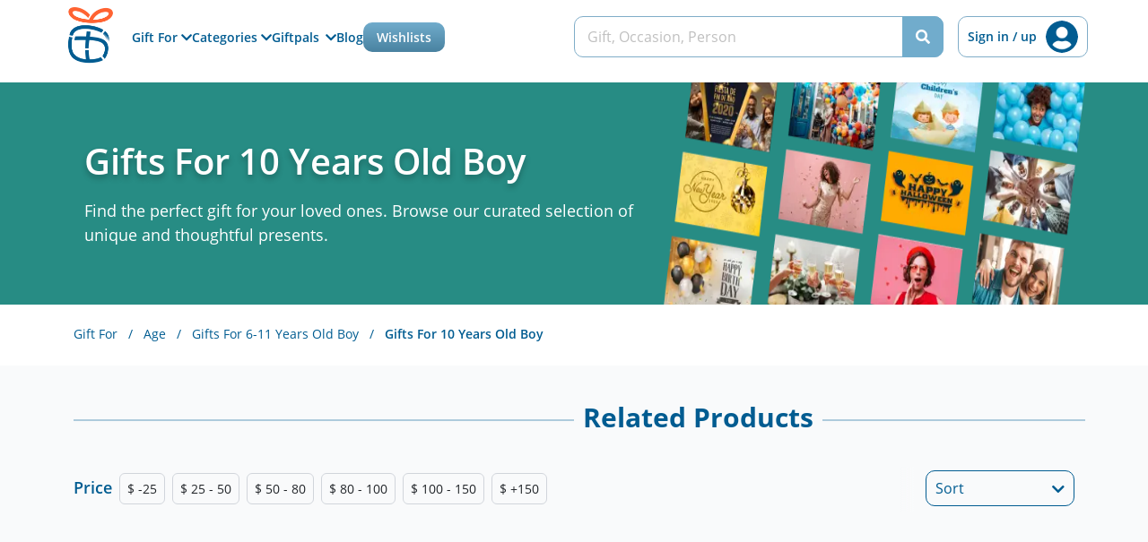

--- FILE ---
content_type: image/svg+xml
request_url: https://giftpals.com/resources/assets/images/arrow-replace.svg
body_size: 440
content:
<svg width="142" height="16" viewBox="0 0 142 16" fill="none" xmlns="http://www.w3.org/2000/svg">
<path d="M1 7.5C0.723858 7.5 0.5 7.72386 0.5 8C0.5 8.27614 0.723858 8.5 1 8.5L1 7.5ZM141.354 8.35357C141.549 8.1583 141.549 7.84172 141.354 7.64646L138.172 4.46448C137.976 4.26922 137.66 4.26922 137.464 4.46448C137.269 4.65974 137.269 4.97632 137.464 5.17159L140.293 8.00001L137.464 10.8284C137.269 11.0237 137.269 11.3403 137.464 11.5355C137.66 11.7308 137.976 11.7308 138.172 11.5355L141.354 8.35357ZM1 8.5L3.91667 8.5L3.91667 7.5L1 7.5L1 8.5ZM9.75 8.5L15.5833 8.5L15.5833 7.5L9.75 7.5L9.75 8.5ZM21.4167 8.5L27.25 8.5L27.25 7.5L21.4167 7.5L21.4167 8.5ZM33.0833 8.5L38.9167 8.5L38.9167 7.5L33.0833 7.5L33.0833 8.5ZM44.75 8.5L50.5833 8.5L50.5833 7.5L44.75 7.5L44.75 8.5ZM56.4167 8.5L62.25 8.50001L62.25 7.50001L56.4167 7.5L56.4167 8.5ZM68.0833 8.50001L73.9167 8.50001L73.9167 7.50001L68.0833 7.50001L68.0833 8.50001ZM79.75 8.50001L85.5833 8.50001L85.5833 7.50001L79.75 7.50001L79.75 8.50001ZM91.4167 8.50001L97.25 8.50001L97.25 7.50001L91.4167 7.50001L91.4167 8.50001ZM103.083 8.50001L108.917 8.50001L108.917 7.50001L103.083 7.50001L103.083 8.50001ZM114.75 8.50001L120.583 8.50001L120.583 7.50001L114.75 7.50001L114.75 8.50001ZM126.417 8.50001L132.25 8.50001L132.25 7.50001L126.417 7.50001L126.417 8.50001ZM138.083 8.50001L141 8.50001L141 7.50001L138.083 7.50001L138.083 8.50001ZM1 7C0.447715 7 4.92108e-08 7.44772 0 8C-4.92108e-08 8.55228 0.447715 9 1 9L1 7ZM141.707 8.70712C142.098 8.3166 142.098 7.68343 141.707 7.29291L135.343 0.928944C134.953 0.53842 134.319 0.53842 133.929 0.928944C133.538 1.31947 133.538 1.95263 133.929 2.34316L139.586 8.00001L133.929 13.6569C133.538 14.0474 133.538 14.6806 133.929 15.0711C134.319 15.4616 134.953 15.4616 135.343 15.0711L141.707 8.70712ZM1 9L3.91667 9L3.91667 7L1 7L1 9ZM9.75 9L15.5833 9L15.5833 7L9.75 7L9.75 9ZM21.4167 9L27.25 9L27.25 7L21.4167 7L21.4167 9ZM33.0833 9L38.9167 9L38.9167 7L33.0833 7L33.0833 9ZM44.75 9L50.5833 9L50.5833 7L44.75 7L44.75 9ZM56.4167 9L62.25 9.00001L62.25 7.00001L56.4167 7L56.4167 9ZM68.0833 9.00001L73.9167 9.00001L73.9167 7.00001L68.0833 7.00001L68.0833 9.00001ZM79.75 9.00001L85.5833 9.00001L85.5833 7.00001L79.75 7.00001L79.75 9.00001ZM91.4167 9.00001L97.25 9.00001L97.25 7.00001L91.4167 7.00001L91.4167 9.00001ZM103.083 9.00001L108.917 9.00001L108.917 7.00001L103.083 7.00001L103.083 9.00001ZM114.75 9.00001L120.583 9.00001L120.583 7.00001L114.75 7.00001L114.75 9.00001ZM126.417 9.00001L132.25 9.00001L132.25 7.00001L126.417 7.00001L126.417 9.00001ZM138.083 9.00001L141 9.00001L141 7.00001L138.083 7.00001L138.083 9.00001Z" fill="#015C91"/>
</svg>


--- FILE ---
content_type: application/javascript
request_url: https://giftpals.com/build/assets/app-scripts-cc634f19.js
body_size: 222774
content:
var Lf=Object.defineProperty;var Nf=(t,e,n)=>e in t?Lf(t,e,{enumerable:!0,configurable:!0,writable:!0,value:n}):t[e]=n;var q=(t,e,n)=>(Nf(t,typeof e!="symbol"?e+"":e,n),n);import{e as Bf,f as Ff,s as Hf,t as jf,n as zf,C as Wf,a as Vf}from"./timepicker-15258e69.js";import{g as jd,c as Uf}from"./jquery-2f7cc6b8.js";var Yf=!!(typeof window<"u"&&window.document&&window.document.createElement),qf=Yf;const Ua=jd(qf);var Gf=typeof global=="object"&&global&&global.Object===Object&&global;const Xf=Gf;var Qf=typeof self=="object"&&self&&self.Object===Object&&self,Kf=Xf||Qf||Function("return this")();const zd=Kf;var Jf=zd.Symbol;const $s=Jf;var Wd=Object.prototype,Zf=Wd.hasOwnProperty,eg=Wd.toString,ti=$s?$s.toStringTag:void 0;function tg(t){var e=Zf.call(t,ti),n=t[ti];try{t[ti]=void 0;var i=!0}catch{}var s=eg.call(t);return i&&(e?t[ti]=n:delete t[ti]),s}var ng=Object.prototype,ig=ng.toString;function sg(t){return ig.call(t)}var rg="[object Null]",ag="[object Undefined]",Vo=$s?$s.toStringTag:void 0;function og(t){return t==null?t===void 0?ag:rg:Vo&&Vo in Object(t)?tg(t):sg(t)}function lg(t){return t!=null&&typeof t=="object"}var cg="[object Symbol]";function dg(t){return typeof t=="symbol"||lg(t)&&og(t)==cg}var ug=/\s/;function hg(t){for(var e=t.length;e--&&ug.test(t.charAt(e)););return e}var fg=/^\s+/;function gg(t){return t&&t.slice(0,hg(t)+1).replace(fg,"")}function Rs(t){var e=typeof t;return t!=null&&(e=="object"||e=="function")}var Uo=0/0,pg=/^[-+]0x[0-9a-f]+$/i,mg=/^0b[01]+$/i,vg=/^0o[0-7]+$/i,bg=parseInt;function Yo(t){if(typeof t=="number")return t;if(dg(t))return Uo;if(Rs(t)){var e=typeof t.valueOf=="function"?t.valueOf():t;t=Rs(e)?e+"":e}if(typeof t!="string")return t===0?t:+t;t=gg(t);var n=mg.test(t);return n||vg.test(t)?bg(t.slice(2),n?2:8):pg.test(t)?Uo:+t}var yg=function(){return zd.Date.now()};const Tr=yg;var wg="Expected a function",xg=Math.max,_g=Math.min;function vs(t,e,n){var i,s,r,a,o,l,c=0,d=!1,u=!1,h=!0;if(typeof t!="function")throw new TypeError(wg);e=Yo(e)||0,Rs(n)&&(d=!!n.leading,u="maxWait"in n,r=u?xg(Yo(n.maxWait)||0,e):r,h="trailing"in n?!!n.trailing:h);function f(T){var D=i,M=s;return i=s=void 0,c=T,a=t.apply(M,D),a}function p(T){return c=T,o=setTimeout(y,e),d?f(T):a}function m(T){var D=T-l,M=T-c,N=e-D;return u?_g(N,r-M):N}function b(T){var D=T-l,M=T-c;return l===void 0||D>=e||D<0||u&&M>=r}function y(){var T=Tr();if(b(T))return w(T);o=setTimeout(y,m(T))}function w(T){return o=void 0,h&&i?f(T):(i=s=void 0,a)}function S(){o!==void 0&&clearTimeout(o),c=0,i=l=s=o=void 0}function E(){return o===void 0?a:w(Tr())}function C(){var T=Tr(),D=b(T);if(i=arguments,s=this,l=T,D){if(o===void 0)return p(l);if(u)return clearTimeout(o),o=setTimeout(y,e),f(l)}return o===void 0&&(o=setTimeout(y,e)),a}return C.cancel=S,C.flush=E,C}var Eg="Expected a function";function Sg(t,e,n){var i=!0,s=!0;if(typeof t!="function")throw new TypeError(Eg);return Rs(n)&&(i="leading"in n?!!n.leading:i,s="trailing"in n?!!n.trailing:s),vs(t,e,{leading:i,maxWait:e,trailing:s})}var Bn=function(){return Bn=Object.assign||function(e){for(var n,i=1,s=arguments.length;i<s;i++){n=arguments[i];for(var r in n)Object.prototype.hasOwnProperty.call(n,r)&&(e[r]=n[r])}return e},Bn.apply(this,arguments)},Ln=null,qo=null;Ua&&window.addEventListener("resize",function(){qo!==window.devicePixelRatio&&(qo=window.devicePixelRatio,Ln=null)});function Go(){if(Ln===null){if(typeof document>"u")return Ln=0,Ln;var t=document.body,e=document.createElement("div");e.classList.add("simplebar-hide-scrollbar"),t.appendChild(e);var n=e.getBoundingClientRect().right;t.removeChild(e),Ln=n}return Ln}function Vd(t){return!t||!t.ownerDocument||!t.ownerDocument.defaultView?window:t.ownerDocument.defaultView}function Ud(t){return!t||!t.ownerDocument?document:t.ownerDocument}var Yd=function(t){var e={},n=Array.prototype.reduce.call(t,function(i,s){var r=s.name.match(/data-simplebar-(.+)/);if(r){var a=r[1].replace(/\W+(.)/g,function(o,l){return l.toUpperCase()});switch(s.value){case"true":i[a]=!0;break;case"false":i[a]=!1;break;case void 0:i[a]=!0;break;default:i[a]=s.value}}return i},e);return n};function qd(t,e){var n;t&&(n=t.classList).add.apply(n,e.split(" "))}function Gd(t,e){t&&e.split(" ").forEach(function(n){t.classList.remove(n)})}function Xd(t){return".".concat(t.split(" ").join("."))}var Cg=Object.freeze({__proto__:null,getElementWindow:Vd,getElementDocument:Ud,getOptions:Yd,addClasses:qd,removeClasses:Gd,classNamesToQuery:Xd}),$t=Vd,kr=Ud,Ag=Yd,Rt=qd,It=Gd,je=Xd,bs=function(){function t(e,n){n===void 0&&(n={});var i=this;if(this.removePreventClickId=null,this.minScrollbarWidth=20,this.stopScrollDelay=175,this.isScrolling=!1,this.isMouseEntering=!1,this.scrollXTicking=!1,this.scrollYTicking=!1,this.wrapperEl=null,this.contentWrapperEl=null,this.contentEl=null,this.offsetEl=null,this.maskEl=null,this.placeholderEl=null,this.heightAutoObserverWrapperEl=null,this.heightAutoObserverEl=null,this.rtlHelpers=null,this.scrollbarWidth=0,this.resizeObserver=null,this.mutationObserver=null,this.elStyles=null,this.isRtl=null,this.mouseX=0,this.mouseY=0,this.onMouseMove=function(){},this.onWindowResize=function(){},this.onStopScrolling=function(){},this.onMouseEntered=function(){},this.onScroll=function(){var s=$t(i.el);i.scrollXTicking||(s.requestAnimationFrame(i.scrollX),i.scrollXTicking=!0),i.scrollYTicking||(s.requestAnimationFrame(i.scrollY),i.scrollYTicking=!0),i.isScrolling||(i.isScrolling=!0,Rt(i.el,i.classNames.scrolling)),i.showScrollbar("x"),i.showScrollbar("y"),i.onStopScrolling()},this.scrollX=function(){i.axis.x.isOverflowing&&i.positionScrollbar("x"),i.scrollXTicking=!1},this.scrollY=function(){i.axis.y.isOverflowing&&i.positionScrollbar("y"),i.scrollYTicking=!1},this._onStopScrolling=function(){It(i.el,i.classNames.scrolling),i.options.autoHide&&(i.hideScrollbar("x"),i.hideScrollbar("y")),i.isScrolling=!1},this.onMouseEnter=function(){i.isMouseEntering||(Rt(i.el,i.classNames.mouseEntered),i.showScrollbar("x"),i.showScrollbar("y"),i.isMouseEntering=!0),i.onMouseEntered()},this._onMouseEntered=function(){It(i.el,i.classNames.mouseEntered),i.options.autoHide&&(i.hideScrollbar("x"),i.hideScrollbar("y")),i.isMouseEntering=!1},this._onMouseMove=function(s){i.mouseX=s.clientX,i.mouseY=s.clientY,(i.axis.x.isOverflowing||i.axis.x.forceVisible)&&i.onMouseMoveForAxis("x"),(i.axis.y.isOverflowing||i.axis.y.forceVisible)&&i.onMouseMoveForAxis("y")},this.onMouseLeave=function(){i.onMouseMove.cancel(),(i.axis.x.isOverflowing||i.axis.x.forceVisible)&&i.onMouseLeaveForAxis("x"),(i.axis.y.isOverflowing||i.axis.y.forceVisible)&&i.onMouseLeaveForAxis("y"),i.mouseX=-1,i.mouseY=-1},this._onWindowResize=function(){i.scrollbarWidth=i.getScrollbarWidth(),i.hideNativeScrollbar()},this.onPointerEvent=function(s){if(!(!i.axis.x.track.el||!i.axis.y.track.el||!i.axis.x.scrollbar.el||!i.axis.y.scrollbar.el)){var r,a;i.axis.x.track.rect=i.axis.x.track.el.getBoundingClientRect(),i.axis.y.track.rect=i.axis.y.track.el.getBoundingClientRect(),(i.axis.x.isOverflowing||i.axis.x.forceVisible)&&(r=i.isWithinBounds(i.axis.x.track.rect)),(i.axis.y.isOverflowing||i.axis.y.forceVisible)&&(a=i.isWithinBounds(i.axis.y.track.rect)),(r||a)&&(s.stopPropagation(),s.type==="pointerdown"&&s.pointerType!=="touch"&&(r&&(i.axis.x.scrollbar.rect=i.axis.x.scrollbar.el.getBoundingClientRect(),i.isWithinBounds(i.axis.x.scrollbar.rect)?i.onDragStart(s,"x"):i.onTrackClick(s,"x")),a&&(i.axis.y.scrollbar.rect=i.axis.y.scrollbar.el.getBoundingClientRect(),i.isWithinBounds(i.axis.y.scrollbar.rect)?i.onDragStart(s,"y"):i.onTrackClick(s,"y"))))}},this.drag=function(s){var r,a,o,l,c,d,u,h,f,p,m;if(!(!i.draggedAxis||!i.contentWrapperEl)){var b,y=i.axis[i.draggedAxis].track,w=(a=(r=y.rect)===null||r===void 0?void 0:r[i.axis[i.draggedAxis].sizeAttr])!==null&&a!==void 0?a:0,S=i.axis[i.draggedAxis].scrollbar,E=(l=(o=i.contentWrapperEl)===null||o===void 0?void 0:o[i.axis[i.draggedAxis].scrollSizeAttr])!==null&&l!==void 0?l:0,C=parseInt((d=(c=i.elStyles)===null||c===void 0?void 0:c[i.axis[i.draggedAxis].sizeAttr])!==null&&d!==void 0?d:"0px",10);s.preventDefault(),s.stopPropagation(),i.draggedAxis==="y"?b=s.pageY:b=s.pageX;var T=b-((h=(u=y.rect)===null||u===void 0?void 0:u[i.axis[i.draggedAxis].offsetAttr])!==null&&h!==void 0?h:0)-i.axis[i.draggedAxis].dragOffset;T=i.draggedAxis==="x"&&i.isRtl?((p=(f=y.rect)===null||f===void 0?void 0:f[i.axis[i.draggedAxis].sizeAttr])!==null&&p!==void 0?p:0)-S.size-T:T;var D=T/(w-S.size),M=D*(E-C);i.draggedAxis==="x"&&i.isRtl&&(M=!((m=t.getRtlHelpers())===null||m===void 0)&&m.isScrollingToNegative?-M:M),i.contentWrapperEl[i.axis[i.draggedAxis].scrollOffsetAttr]=M}},this.onEndDrag=function(s){var r=kr(i.el),a=$t(i.el);s.preventDefault(),s.stopPropagation(),It(i.el,i.classNames.dragging),r.removeEventListener("mousemove",i.drag,!0),r.removeEventListener("mouseup",i.onEndDrag,!0),i.removePreventClickId=a.setTimeout(function(){r.removeEventListener("click",i.preventClick,!0),r.removeEventListener("dblclick",i.preventClick,!0),i.removePreventClickId=null})},this.preventClick=function(s){s.preventDefault(),s.stopPropagation()},this.el=e,this.options=Bn(Bn({},t.defaultOptions),n),this.classNames=Bn(Bn({},t.defaultOptions.classNames),n.classNames),this.axis={x:{scrollOffsetAttr:"scrollLeft",sizeAttr:"width",scrollSizeAttr:"scrollWidth",offsetSizeAttr:"offsetWidth",offsetAttr:"left",overflowAttr:"overflowX",dragOffset:0,isOverflowing:!0,forceVisible:!1,track:{size:null,el:null,rect:null,isVisible:!1},scrollbar:{size:null,el:null,rect:null,isVisible:!1}},y:{scrollOffsetAttr:"scrollTop",sizeAttr:"height",scrollSizeAttr:"scrollHeight",offsetSizeAttr:"offsetHeight",offsetAttr:"top",overflowAttr:"overflowY",dragOffset:0,isOverflowing:!0,forceVisible:!1,track:{size:null,el:null,rect:null,isVisible:!1},scrollbar:{size:null,el:null,rect:null,isVisible:!1}}},typeof this.el!="object"||!this.el.nodeName)throw new Error("Argument passed to SimpleBar must be an HTML element instead of ".concat(this.el));this.onMouseMove=Sg(this._onMouseMove,64),this.onWindowResize=vs(this._onWindowResize,64,{leading:!0}),this.onStopScrolling=vs(this._onStopScrolling,this.stopScrollDelay),this.onMouseEntered=vs(this._onMouseEntered,this.stopScrollDelay),this.init()}return t.getRtlHelpers=function(){if(t.rtlHelpers)return t.rtlHelpers;var e=document.createElement("div");e.innerHTML='<div class="simplebar-dummy-scrollbar-size"><div></div></div>';var n=e.firstElementChild,i=n==null?void 0:n.firstElementChild;if(!i)return null;document.body.appendChild(n),n.scrollLeft=0;var s=t.getOffset(n),r=t.getOffset(i);n.scrollLeft=-999;var a=t.getOffset(i);return document.body.removeChild(n),t.rtlHelpers={isScrollOriginAtZero:s.left!==r.left,isScrollingToNegative:r.left!==a.left},t.rtlHelpers},t.prototype.getScrollbarWidth=function(){try{return this.contentWrapperEl&&getComputedStyle(this.contentWrapperEl,"::-webkit-scrollbar").display==="none"||"scrollbarWidth"in document.documentElement.style||"-ms-overflow-style"in document.documentElement.style?0:Go()}catch{return Go()}},t.getOffset=function(e){var n=e.getBoundingClientRect(),i=kr(e),s=$t(e);return{top:n.top+(s.pageYOffset||i.documentElement.scrollTop),left:n.left+(s.pageXOffset||i.documentElement.scrollLeft)}},t.prototype.init=function(){Ua&&(this.initDOM(),this.rtlHelpers=t.getRtlHelpers(),this.scrollbarWidth=this.getScrollbarWidth(),this.recalculate(),this.initListeners())},t.prototype.initDOM=function(){var e,n;this.wrapperEl=this.el.querySelector(je(this.classNames.wrapper)),this.contentWrapperEl=this.options.scrollableNode||this.el.querySelector(je(this.classNames.contentWrapper)),this.contentEl=this.options.contentNode||this.el.querySelector(je(this.classNames.contentEl)),this.offsetEl=this.el.querySelector(je(this.classNames.offset)),this.maskEl=this.el.querySelector(je(this.classNames.mask)),this.placeholderEl=this.findChild(this.wrapperEl,je(this.classNames.placeholder)),this.heightAutoObserverWrapperEl=this.el.querySelector(je(this.classNames.heightAutoObserverWrapperEl)),this.heightAutoObserverEl=this.el.querySelector(je(this.classNames.heightAutoObserverEl)),this.axis.x.track.el=this.findChild(this.el,"".concat(je(this.classNames.track)).concat(je(this.classNames.horizontal))),this.axis.y.track.el=this.findChild(this.el,"".concat(je(this.classNames.track)).concat(je(this.classNames.vertical))),this.axis.x.scrollbar.el=((e=this.axis.x.track.el)===null||e===void 0?void 0:e.querySelector(je(this.classNames.scrollbar)))||null,this.axis.y.scrollbar.el=((n=this.axis.y.track.el)===null||n===void 0?void 0:n.querySelector(je(this.classNames.scrollbar)))||null,this.options.autoHide||(Rt(this.axis.x.scrollbar.el,this.classNames.visible),Rt(this.axis.y.scrollbar.el,this.classNames.visible))},t.prototype.initListeners=function(){var e=this,n,i=$t(this.el);if(this.el.addEventListener("mouseenter",this.onMouseEnter),this.el.addEventListener("pointerdown",this.onPointerEvent,!0),this.el.addEventListener("mousemove",this.onMouseMove),this.el.addEventListener("mouseleave",this.onMouseLeave),(n=this.contentWrapperEl)===null||n===void 0||n.addEventListener("scroll",this.onScroll),i.addEventListener("resize",this.onWindowResize),!!this.contentEl){if(window.ResizeObserver){var s=!1,r=i.ResizeObserver||ResizeObserver;this.resizeObserver=new r(function(){s&&i.requestAnimationFrame(function(){e.recalculate()})}),this.resizeObserver.observe(this.el),this.resizeObserver.observe(this.contentEl),i.requestAnimationFrame(function(){s=!0})}this.mutationObserver=new i.MutationObserver(function(){i.requestAnimationFrame(function(){e.recalculate()})}),this.mutationObserver.observe(this.contentEl,{childList:!0,subtree:!0,characterData:!0})}},t.prototype.recalculate=function(){if(!(!this.heightAutoObserverEl||!this.contentEl||!this.contentWrapperEl||!this.wrapperEl||!this.placeholderEl)){var e=$t(this.el);this.elStyles=e.getComputedStyle(this.el),this.isRtl=this.elStyles.direction==="rtl";var n=this.contentEl.offsetWidth,i=this.heightAutoObserverEl.offsetHeight<=1,s=this.heightAutoObserverEl.offsetWidth<=1||n>0,r=this.contentWrapperEl.offsetWidth,a=this.elStyles.overflowX,o=this.elStyles.overflowY;this.contentEl.style.padding="".concat(this.elStyles.paddingTop," ").concat(this.elStyles.paddingRight," ").concat(this.elStyles.paddingBottom," ").concat(this.elStyles.paddingLeft),this.wrapperEl.style.margin="-".concat(this.elStyles.paddingTop," -").concat(this.elStyles.paddingRight," -").concat(this.elStyles.paddingBottom," -").concat(this.elStyles.paddingLeft);var l=this.contentEl.scrollHeight,c=this.contentEl.scrollWidth;this.contentWrapperEl.style.height=i?"auto":"100%",this.placeholderEl.style.width=s?"".concat(n||c,"px"):"auto",this.placeholderEl.style.height="".concat(l,"px");var d=this.contentWrapperEl.offsetHeight;this.axis.x.isOverflowing=n!==0&&c>n,this.axis.y.isOverflowing=l>d,this.axis.x.isOverflowing=a==="hidden"?!1:this.axis.x.isOverflowing,this.axis.y.isOverflowing=o==="hidden"?!1:this.axis.y.isOverflowing,this.axis.x.forceVisible=this.options.forceVisible==="x"||this.options.forceVisible===!0,this.axis.y.forceVisible=this.options.forceVisible==="y"||this.options.forceVisible===!0,this.hideNativeScrollbar();var u=this.axis.x.isOverflowing?this.scrollbarWidth:0,h=this.axis.y.isOverflowing?this.scrollbarWidth:0;this.axis.x.isOverflowing=this.axis.x.isOverflowing&&c>r-h,this.axis.y.isOverflowing=this.axis.y.isOverflowing&&l>d-u,this.axis.x.scrollbar.size=this.getScrollbarSize("x"),this.axis.y.scrollbar.size=this.getScrollbarSize("y"),this.axis.x.scrollbar.el&&(this.axis.x.scrollbar.el.style.width="".concat(this.axis.x.scrollbar.size,"px")),this.axis.y.scrollbar.el&&(this.axis.y.scrollbar.el.style.height="".concat(this.axis.y.scrollbar.size,"px")),this.positionScrollbar("x"),this.positionScrollbar("y"),this.toggleTrackVisibility("x"),this.toggleTrackVisibility("y")}},t.prototype.getScrollbarSize=function(e){var n,i;if(e===void 0&&(e="y"),!this.axis[e].isOverflowing||!this.contentEl)return 0;var s=this.contentEl[this.axis[e].scrollSizeAttr],r=(i=(n=this.axis[e].track.el)===null||n===void 0?void 0:n[this.axis[e].offsetSizeAttr])!==null&&i!==void 0?i:0,a=r/s,o;return o=Math.max(~~(a*r),this.options.scrollbarMinSize),this.options.scrollbarMaxSize&&(o=Math.min(o,this.options.scrollbarMaxSize)),o},t.prototype.positionScrollbar=function(e){var n,i,s;e===void 0&&(e="y");var r=this.axis[e].scrollbar;if(!(!this.axis[e].isOverflowing||!this.contentWrapperEl||!r.el||!this.elStyles)){var a=this.contentWrapperEl[this.axis[e].scrollSizeAttr],o=((n=this.axis[e].track.el)===null||n===void 0?void 0:n[this.axis[e].offsetSizeAttr])||0,l=parseInt(this.elStyles[this.axis[e].sizeAttr],10),c=this.contentWrapperEl[this.axis[e].scrollOffsetAttr];c=e==="x"&&this.isRtl&&(!((i=t.getRtlHelpers())===null||i===void 0)&&i.isScrollOriginAtZero)?-c:c,e==="x"&&this.isRtl&&(c=!((s=t.getRtlHelpers())===null||s===void 0)&&s.isScrollingToNegative?c:-c);var d=c/(a-l),u=~~((o-r.size)*d);u=e==="x"&&this.isRtl?-u+(o-r.size):u,r.el.style.transform=e==="x"?"translate3d(".concat(u,"px, 0, 0)"):"translate3d(0, ".concat(u,"px, 0)")}},t.prototype.toggleTrackVisibility=function(e){e===void 0&&(e="y");var n=this.axis[e].track.el,i=this.axis[e].scrollbar.el;!n||!i||!this.contentWrapperEl||(this.axis[e].isOverflowing||this.axis[e].forceVisible?(n.style.visibility="visible",this.contentWrapperEl.style[this.axis[e].overflowAttr]="scroll",this.el.classList.add("".concat(this.classNames.scrollable,"-").concat(e))):(n.style.visibility="hidden",this.contentWrapperEl.style[this.axis[e].overflowAttr]="hidden",this.el.classList.remove("".concat(this.classNames.scrollable,"-").concat(e))),this.axis[e].isOverflowing?i.style.display="block":i.style.display="none")},t.prototype.showScrollbar=function(e){e===void 0&&(e="y"),this.axis[e].isOverflowing&&!this.axis[e].scrollbar.isVisible&&(Rt(this.axis[e].scrollbar.el,this.classNames.visible),this.axis[e].scrollbar.isVisible=!0)},t.prototype.hideScrollbar=function(e){e===void 0&&(e="y"),this.axis[e].isOverflowing&&this.axis[e].scrollbar.isVisible&&(It(this.axis[e].scrollbar.el,this.classNames.visible),this.axis[e].scrollbar.isVisible=!1)},t.prototype.hideNativeScrollbar=function(){this.offsetEl&&(this.offsetEl.style[this.isRtl?"left":"right"]=this.axis.y.isOverflowing||this.axis.y.forceVisible?"-".concat(this.scrollbarWidth,"px"):"0px",this.offsetEl.style.bottom=this.axis.x.isOverflowing||this.axis.x.forceVisible?"-".concat(this.scrollbarWidth,"px"):"0px")},t.prototype.onMouseMoveForAxis=function(e){e===void 0&&(e="y");var n=this.axis[e];!n.track.el||!n.scrollbar.el||(n.track.rect=n.track.el.getBoundingClientRect(),n.scrollbar.rect=n.scrollbar.el.getBoundingClientRect(),this.isWithinBounds(n.track.rect)?(this.showScrollbar(e),Rt(n.track.el,this.classNames.hover),this.isWithinBounds(n.scrollbar.rect)?Rt(n.scrollbar.el,this.classNames.hover):It(n.scrollbar.el,this.classNames.hover)):(It(n.track.el,this.classNames.hover),this.options.autoHide&&this.hideScrollbar(e)))},t.prototype.onMouseLeaveForAxis=function(e){e===void 0&&(e="y"),It(this.axis[e].track.el,this.classNames.hover),It(this.axis[e].scrollbar.el,this.classNames.hover),this.options.autoHide&&this.hideScrollbar(e)},t.prototype.onDragStart=function(e,n){var i;n===void 0&&(n="y");var s=kr(this.el),r=$t(this.el),a=this.axis[n].scrollbar,o=n==="y"?e.pageY:e.pageX;this.axis[n].dragOffset=o-(((i=a.rect)===null||i===void 0?void 0:i[this.axis[n].offsetAttr])||0),this.draggedAxis=n,Rt(this.el,this.classNames.dragging),s.addEventListener("mousemove",this.drag,!0),s.addEventListener("mouseup",this.onEndDrag,!0),this.removePreventClickId===null?(s.addEventListener("click",this.preventClick,!0),s.addEventListener("dblclick",this.preventClick,!0)):(r.clearTimeout(this.removePreventClickId),this.removePreventClickId=null)},t.prototype.onTrackClick=function(e,n){var i=this,s,r,a,o;n===void 0&&(n="y");var l=this.axis[n];if(!(!this.options.clickOnTrack||!l.scrollbar.el||!this.contentWrapperEl)){e.preventDefault();var c=$t(this.el);this.axis[n].scrollbar.rect=l.scrollbar.el.getBoundingClientRect();var d=this.axis[n].scrollbar,u=(r=(s=d.rect)===null||s===void 0?void 0:s[this.axis[n].offsetAttr])!==null&&r!==void 0?r:0,h=parseInt((o=(a=this.elStyles)===null||a===void 0?void 0:a[this.axis[n].sizeAttr])!==null&&o!==void 0?o:"0px",10),f=this.contentWrapperEl[this.axis[n].scrollOffsetAttr],p=n==="y"?this.mouseY-u:this.mouseX-u,m=p<0?-1:1,b=m===-1?f-h:f+h,y=40,w=function(){i.contentWrapperEl&&(m===-1?f>b&&(f-=y,i.contentWrapperEl[i.axis[n].scrollOffsetAttr]=f,c.requestAnimationFrame(w)):f<b&&(f+=y,i.contentWrapperEl[i.axis[n].scrollOffsetAttr]=f,c.requestAnimationFrame(w)))};w()}},t.prototype.getContentElement=function(){return this.contentEl},t.prototype.getScrollElement=function(){return this.contentWrapperEl},t.prototype.removeListeners=function(){var e=$t(this.el);this.el.removeEventListener("mouseenter",this.onMouseEnter),this.el.removeEventListener("pointerdown",this.onPointerEvent,!0),this.el.removeEventListener("mousemove",this.onMouseMove),this.el.removeEventListener("mouseleave",this.onMouseLeave),this.contentWrapperEl&&this.contentWrapperEl.removeEventListener("scroll",this.onScroll),e.removeEventListener("resize",this.onWindowResize),this.mutationObserver&&this.mutationObserver.disconnect(),this.resizeObserver&&this.resizeObserver.disconnect(),this.onMouseMove.cancel(),this.onWindowResize.cancel(),this.onStopScrolling.cancel(),this.onMouseEntered.cancel()},t.prototype.unMount=function(){this.removeListeners()},t.prototype.isWithinBounds=function(e){return this.mouseX>=e.left&&this.mouseX<=e.left+e.width&&this.mouseY>=e.top&&this.mouseY<=e.top+e.height},t.prototype.findChild=function(e,n){var i=e.matches||e.webkitMatchesSelector||e.mozMatchesSelector||e.msMatchesSelector;return Array.prototype.filter.call(e.children,function(s){return i.call(s,n)})[0]},t.rtlHelpers=null,t.defaultOptions={forceVisible:!1,clickOnTrack:!0,scrollbarMinSize:25,scrollbarMaxSize:0,ariaLabel:"scrollable content",classNames:{contentEl:"simplebar-content",contentWrapper:"simplebar-content-wrapper",offset:"simplebar-offset",mask:"simplebar-mask",wrapper:"simplebar-wrapper",placeholder:"simplebar-placeholder",scrollbar:"simplebar-scrollbar",track:"simplebar-track",heightAutoObserverWrapperEl:"simplebar-height-auto-observer-wrapper",heightAutoObserverEl:"simplebar-height-auto-observer",visible:"simplebar-visible",horizontal:"simplebar-horizontal",vertical:"simplebar-vertical",hover:"simplebar-hover",dragging:"simplebar-dragging",scrolling:"simplebar-scrolling",scrollable:"simplebar-scrollable",mouseEntered:"simplebar-mouse-entered"},scrollableNode:null,contentNode:null,autoHide:!0},t.getOptions=Ag,t.helpers=Cg,t}(),la=function(t,e){return la=Object.setPrototypeOf||{__proto__:[]}instanceof Array&&function(n,i){n.__proto__=i}||function(n,i){for(var s in i)Object.prototype.hasOwnProperty.call(i,s)&&(n[s]=i[s])},la(t,e)};function Tg(t,e){if(typeof e!="function"&&e!==null)throw new TypeError("Class extends value "+String(e)+" is not a constructor or null");la(t,e);function n(){this.constructor=t}t.prototype=e===null?Object.create(e):(n.prototype=e.prototype,new n)}var Qd=bs.helpers,Dr=Qd.getOptions,Je=Qd.addClasses,Kd=function(t){Tg(e,t);function e(){for(var n=[],i=0;i<arguments.length;i++)n[i]=arguments[i];var s=t.apply(this,n)||this;return e.instances.set(n[0],s),s}return e.initDOMLoadedElements=function(){document.removeEventListener("DOMContentLoaded",this.initDOMLoadedElements),window.removeEventListener("load",this.initDOMLoadedElements),Array.prototype.forEach.call(document.querySelectorAll("[data-simplebar]"),function(n){n.getAttribute("data-simplebar")!=="init"&&!e.instances.has(n)&&new e(n,Dr(n.attributes))})},e.removeObserver=function(){var n;(n=e.globalObserver)===null||n===void 0||n.disconnect()},e.prototype.initDOM=function(){var n=this,i,s,r;if(!Array.prototype.filter.call(this.el.children,function(l){return l.classList.contains(n.classNames.wrapper)}).length){for(this.wrapperEl=document.createElement("div"),this.contentWrapperEl=document.createElement("div"),this.offsetEl=document.createElement("div"),this.maskEl=document.createElement("div"),this.contentEl=document.createElement("div"),this.placeholderEl=document.createElement("div"),this.heightAutoObserverWrapperEl=document.createElement("div"),this.heightAutoObserverEl=document.createElement("div"),Je(this.wrapperEl,this.classNames.wrapper),Je(this.contentWrapperEl,this.classNames.contentWrapper),Je(this.offsetEl,this.classNames.offset),Je(this.maskEl,this.classNames.mask),Je(this.contentEl,this.classNames.contentEl),Je(this.placeholderEl,this.classNames.placeholder),Je(this.heightAutoObserverWrapperEl,this.classNames.heightAutoObserverWrapperEl),Je(this.heightAutoObserverEl,this.classNames.heightAutoObserverEl);this.el.firstChild;)this.contentEl.appendChild(this.el.firstChild);this.contentWrapperEl.appendChild(this.contentEl),this.offsetEl.appendChild(this.contentWrapperEl),this.maskEl.appendChild(this.offsetEl),this.heightAutoObserverWrapperEl.appendChild(this.heightAutoObserverEl),this.wrapperEl.appendChild(this.heightAutoObserverWrapperEl),this.wrapperEl.appendChild(this.maskEl),this.wrapperEl.appendChild(this.placeholderEl),this.el.appendChild(this.wrapperEl),(i=this.contentWrapperEl)===null||i===void 0||i.setAttribute("tabindex","0"),(s=this.contentWrapperEl)===null||s===void 0||s.setAttribute("role","region"),(r=this.contentWrapperEl)===null||r===void 0||r.setAttribute("aria-label",this.options.ariaLabel)}if(!this.axis.x.track.el||!this.axis.y.track.el){var a=document.createElement("div"),o=document.createElement("div");Je(a,this.classNames.track),Je(o,this.classNames.scrollbar),a.appendChild(o),this.axis.x.track.el=a.cloneNode(!0),Je(this.axis.x.track.el,this.classNames.horizontal),this.axis.y.track.el=a.cloneNode(!0),Je(this.axis.y.track.el,this.classNames.vertical),this.el.appendChild(this.axis.x.track.el),this.el.appendChild(this.axis.y.track.el)}bs.prototype.initDOM.call(this),this.el.setAttribute("data-simplebar","init")},e.prototype.unMount=function(){bs.prototype.unMount.call(this),e.instances.delete(this.el)},e.initHtmlApi=function(){this.initDOMLoadedElements=this.initDOMLoadedElements.bind(this),typeof MutationObserver<"u"&&(this.globalObserver=new MutationObserver(e.handleMutations),this.globalObserver.observe(document,{childList:!0,subtree:!0})),document.readyState==="complete"||document.readyState!=="loading"&&!document.documentElement.doScroll?window.setTimeout(this.initDOMLoadedElements):(document.addEventListener("DOMContentLoaded",this.initDOMLoadedElements),window.addEventListener("load",this.initDOMLoadedElements))},e.handleMutations=function(n){n.forEach(function(i){i.addedNodes.forEach(function(s){s.nodeType===1&&(s.hasAttribute("data-simplebar")?!e.instances.has(s)&&document.documentElement.contains(s)&&new e(s,Dr(s.attributes)):s.querySelectorAll("[data-simplebar]").forEach(function(r){r.getAttribute("data-simplebar")!=="init"&&!e.instances.has(r)&&document.documentElement.contains(r)&&new e(r,Dr(r.attributes))}))}),i.removedNodes.forEach(function(s){s.nodeType===1&&(s.getAttribute("data-simplebar")==="init"?e.instances.has(s)&&!document.documentElement.contains(s)&&e.instances.get(s).unMount():Array.prototype.forEach.call(s.querySelectorAll('[data-simplebar="init"]'),function(r){e.instances.has(r)&&!document.documentElement.contains(r)&&e.instances.get(r).unMount()}))})})},e.instances=new WeakMap,e}(bs);Ua&&Kd.initHtmlApi();var Jd={exports:{}};(function(t,e){(function(n,i){t.exports=i()})(Uf,function(){function n(g,v){var x=Object.keys(g);if(Object.getOwnPropertySymbols){var _=Object.getOwnPropertySymbols(g);v&&(_=_.filter(function(k){return Object.getOwnPropertyDescriptor(g,k).enumerable})),x.push.apply(x,_)}return x}function i(g){for(var v=1;v<arguments.length;v++){var x=arguments[v]!=null?arguments[v]:{};v%2?n(Object(x),!0).forEach(function(_){s(g,_,x[_])}):Object.getOwnPropertyDescriptors?Object.defineProperties(g,Object.getOwnPropertyDescriptors(x)):n(Object(x)).forEach(function(_){Object.defineProperty(g,_,Object.getOwnPropertyDescriptor(x,_))})}return g}function s(g,v,x){return(v=function(_){var k=function(O,P){if(typeof O!="object"||O===null)return O;var H=O[Symbol.toPrimitive];if(H!==void 0){var W=H.call(O,P||"default");if(typeof W!="object")return W;throw new TypeError("@@toPrimitive must return a primitive value.")}return(P==="string"?String:Number)(O)}(_,"string");return typeof k=="symbol"?k:String(k)}(v))in g?Object.defineProperty(g,v,{value:x,enumerable:!0,configurable:!0,writable:!0}):g[v]=x,g}const r=(g,v,x,_)=>(g=""+g,v=""+v,_&&(g=g.trim(),v=v.trim()),x?g==v:g.toLowerCase()==v.toLowerCase()),a=(g,v)=>g&&Array.isArray(g)&&g.map(x=>o(x,v));function o(g,v){var x,_={};for(x in g)v.indexOf(x)<0&&(_[x]=g[x]);return _}function l(g){var v=document.createElement("div");return g.replace(/\&#?[0-9a-z]+;/gi,function(x){return v.innerHTML=x,v.innerText})}function c(g){return new DOMParser().parseFromString(g.trim(),"text/html").body.firstElementChild}function d(g,v){for(v=v||"previous";g=g[v+"Sibling"];)if(g.nodeType==3)return g}function u(g){return typeof g=="string"?g.replace(/&/g,"&amp;").replace(/</g,"&lt;").replace(/>/g,"&gt;").replace(/"/g,"&quot;").replace(/`|'/g,"&#039;"):g}function h(g){var v=Object.prototype.toString.call(g).split(" ")[1].slice(0,-1);return g===Object(g)&&v!="Array"&&v!="Function"&&v!="RegExp"&&v!="HTMLUnknownElement"}function f(g,v,x){function _(k,O){for(var P in O)if(O.hasOwnProperty(P)){if(h(O[P])){h(k[P])?_(k[P],O[P]):k[P]=Object.assign({},O[P]);continue}if(Array.isArray(O[P])){k[P]=Object.assign([],O[P]);continue}k[P]=O[P]}}return g instanceof Object||(g={}),_(g,v),x&&_(g,x),g}function p(){const g=[],v={};for(let x of arguments)for(let _ of x)h(_)?v[_.value]||(g.push(_),v[_.value]=1):g.includes(_)||g.push(_);return g}function m(g){return String.prototype.normalize?typeof g=="string"?g.normalize("NFD").replace(/[\u0300-\u036f]/g,""):void 0:g}var b=()=>/(?=.*chrome)(?=.*android)/i.test(navigator.userAgent);function y(){return([1e7]+-1e3+-4e3+-8e3+-1e11).replace(/[018]/g,g=>(g^crypto.getRandomValues(new Uint8Array(1))[0]&15>>g/4).toString(16))}function w(g){return g&&g.classList&&g.classList.contains(this.settings.classNames.tag)}function S(g,v){var x=window.getSelection();return v=v||x.getRangeAt(0),typeof g=="string"&&(g=document.createTextNode(g)),v&&(v.deleteContents(),v.insertNode(g)),g}function E(g,v,x){return g?(v&&(g.__tagifyTagData=x?v:f({},g.__tagifyTagData||{},v)),g.__tagifyTagData):(console.warn("tag element doesn't exist",g,v),v)}var C={delimiters:",",pattern:null,tagTextProp:"value",maxTags:1/0,callbacks:{},addTagOnBlur:!0,onChangeAfterBlur:!0,duplicates:!1,whitelist:[],blacklist:[],enforceWhitelist:!1,userInput:!0,keepInvalidTags:!1,createInvalidTags:!0,mixTagsAllowedAfter:/,|\.|\:|\s/,mixTagsInterpolator:["[[","]]"],backspace:!0,skipInvalid:!1,pasteAsTags:!0,editTags:{clicks:2,keepInvalid:!0},transformTag:()=>{},trim:!0,a11y:{focusableTags:!1},mixMode:{insertAfterTag:" "},autoComplete:{enabled:!0,rightKey:!1},classNames:{namespace:"tagify",mixMode:"tagify--mix",selectMode:"tagify--select",input:"tagify__input",focus:"tagify--focus",tagNoAnimation:"tagify--noAnim",tagInvalid:"tagify--invalid",tagNotAllowed:"tagify--notAllowed",scopeLoading:"tagify--loading",hasMaxTags:"tagify--hasMaxTags",hasNoTags:"tagify--noTags",empty:"tagify--empty",inputInvalid:"tagify__input--invalid",dropdown:"tagify__dropdown",dropdownWrapper:"tagify__dropdown__wrapper",dropdownHeader:"tagify__dropdown__header",dropdownFooter:"tagify__dropdown__footer",dropdownItem:"tagify__dropdown__item",dropdownItemActive:"tagify__dropdown__item--active",dropdownItemHidden:"tagify__dropdown__item--hidden",dropdownInital:"tagify__dropdown--initial",tag:"tagify__tag",tagText:"tagify__tag-text",tagX:"tagify__tag__removeBtn",tagLoading:"tagify__tag--loading",tagEditing:"tagify__tag--editable",tagFlash:"tagify__tag--flash",tagHide:"tagify__tag--hide"},dropdown:{classname:"",enabled:2,maxItems:10,searchKeys:["value","searchBy"],fuzzySearch:!0,caseSensitive:!1,accentedSearch:!0,includeSelectedTags:!1,highlightFirst:!1,closeOnSelect:!0,clearOnSelect:!0,position:"all",appendTarget:null},hooks:{beforeRemoveTag:()=>Promise.resolve(),beforePaste:()=>Promise.resolve(),suggestionClick:()=>Promise.resolve()}};function T(){this.dropdown={};for(let g in this._dropdown)this.dropdown[g]=typeof this._dropdown[g]=="function"?this._dropdown[g].bind(this):this._dropdown[g];this.dropdown.refs()}var D={refs(){this.DOM.dropdown=this.parseTemplate("dropdown",[this.settings]),this.DOM.dropdown.content=this.DOM.dropdown.querySelector("[data-selector='tagify-suggestions-wrapper']")},getHeaderRef(){return this.DOM.dropdown.querySelector("[data-selector='tagify-suggestions-header']")},getFooterRef(){return this.DOM.dropdown.querySelector("[data-selector='tagify-suggestions-footer']")},getAllSuggestionsRefs(){return[...this.DOM.dropdown.content.querySelectorAll(this.settings.classNames.dropdownItemSelector)]},show(g){var v,x,_,k=this.settings,O=k.mode=="mix"&&!k.enforceWhitelist,P=!k.whitelist||!k.whitelist.length,H=k.dropdown.position=="manual";if(g=g===void 0?this.state.inputText:g,!(P&&!O&&!k.templates.dropdownItemNoMatch||k.dropdown.enable===!1||this.state.isLoading||this.settings.readonly)){if(clearTimeout(this.dropdownHide__bindEventsTimeout),this.suggestedListItems=this.dropdown.filterListItems(g),g&&!this.suggestedListItems.length&&(this.trigger("dropdown:noMatch",g),k.templates.dropdownItemNoMatch&&(_=k.templates.dropdownItemNoMatch.call(this,{value:g}))),!_){if(this.suggestedListItems.length)g&&O&&!this.state.editing.scope&&!r(this.suggestedListItems[0].value,g)&&this.suggestedListItems.unshift({value:g});else{if(!g||!O||this.state.editing.scope)return this.input.autocomplete.suggest.call(this),void this.dropdown.hide();this.suggestedListItems=[{value:g}]}x=""+(h(v=this.suggestedListItems[0])?v.value:v),k.autoComplete&&x&&x.indexOf(g)==0&&this.input.autocomplete.suggest.call(this,v)}this.dropdown.fill(_),k.dropdown.highlightFirst&&this.dropdown.highlightOption(this.DOM.dropdown.content.querySelector(k.classNames.dropdownItemSelector)),this.state.dropdown.visible||setTimeout(this.dropdown.events.binding.bind(this)),this.state.dropdown.visible=g||!0,this.state.dropdown.query=g,this.setStateSelection(),H||setTimeout(()=>{this.dropdown.position(),this.dropdown.render()}),setTimeout(()=>{this.trigger("dropdown:show",this.DOM.dropdown)})}},hide(g){var v=this.DOM,x=v.scope,_=v.dropdown,k=this.settings.dropdown.position=="manual"&&!g;if(_&&document.body.contains(_)&&!k)return window.removeEventListener("resize",this.dropdown.position),this.dropdown.events.binding.call(this,!1),x.setAttribute("aria-expanded",!1),_.parentNode.removeChild(_),setTimeout(()=>{this.state.dropdown.visible=!1},100),this.state.dropdown.query=this.state.ddItemData=this.state.ddItemElm=this.state.selection=null,this.state.tag&&this.state.tag.value.length&&(this.state.flaggedTags[this.state.tag.baseOffset]=this.state.tag),this.trigger("dropdown:hide",_),this},toggle(g){this.dropdown[this.state.dropdown.visible&&!g?"hide":"show"]()},render(){var g,v,x,_=(g=this.DOM.dropdown,(x=g.cloneNode(!0)).style.cssText="position:fixed; top:-9999px; opacity:0",document.body.appendChild(x),v=x.clientHeight,x.parentNode.removeChild(x),v),k=this.settings;return typeof k.dropdown.enabled=="number"&&k.dropdown.enabled>=0?(this.DOM.scope.setAttribute("aria-expanded",!0),document.body.contains(this.DOM.dropdown)||(this.DOM.dropdown.classList.add(k.classNames.dropdownInital),this.dropdown.position(_),k.dropdown.appendTarget.appendChild(this.DOM.dropdown),setTimeout(()=>this.DOM.dropdown.classList.remove(k.classNames.dropdownInital))),this):this},fill(g){g=typeof g=="string"?g:this.dropdown.createListHTML(g||this.suggestedListItems);var v,x=this.settings.templates.dropdownContent.call(this,g);this.DOM.dropdown.content.innerHTML=(v=x)?v.replace(/\>[\r\n ]+\</g,"><").replace(/(<.*?>)|\s+/g,(_,k)=>k||" "):""},fillHeaderFooter(){var g=this.dropdown.filterListItems(this.state.dropdown.query),v=this.parseTemplate("dropdownHeader",[g]),x=this.parseTemplate("dropdownFooter",[g]),_=this.dropdown.getHeaderRef(),k=this.dropdown.getFooterRef();v&&(_==null||_.parentNode.replaceChild(v,_)),x&&(k==null||k.parentNode.replaceChild(x,k))},refilter(g){g=g||this.state.dropdown.query||"",this.suggestedListItems=this.dropdown.filterListItems(g),this.dropdown.fill(),this.suggestedListItems.length||this.dropdown.hide(),this.trigger("dropdown:updated",this.DOM.dropdown)},position(g){var v=this.settings.dropdown;if(v.position!="manual"){var x,_,k,O,P,H,W=this.DOM.dropdown,Q=v.placeAbove,J=v.appendTarget===document.body,B=J?window.pageYOffset:v.appendTarget.scrollTop,A=document.fullscreenElement||document.webkitFullscreenElement||document.documentElement,R=A.clientHeight,F=Math.max(A.clientWidth||0,window.innerWidth||0)>480?v.position:"all",U=this.DOM[F=="input"?"input":"scope"];if(g=g||W.clientHeight,this.state.dropdown.visible){if(F=="text"?(k=(x=function(){const Y=document.getSelection();if(Y.rangeCount){const K=Y.getRangeAt(0),te=K.startContainer,fe=K.startOffset;let ie,re;if(fe>0)return re=document.createRange(),re.setStart(te,fe-1),re.setEnd(te,fe),ie=re.getBoundingClientRect(),{left:ie.right,top:ie.top,bottom:ie.bottom};if(te.getBoundingClientRect)return te.getBoundingClientRect()}return{left:-9999,top:-9999}}()).bottom,_=x.top,O=x.left,P="auto"):(H=function(Y){for(var K=0,te=0;Y&&Y!=A;)K+=Y.offsetLeft||0,te+=Y.offsetTop||0,Y=Y.parentNode;return{left:K,top:te}}(v.appendTarget),_=(x=U.getBoundingClientRect()).top-H.top,k=x.bottom-1-H.top,O=x.left-H.left,P=x.width+"px"),!J){let Y=function(){for(var K=0,te=v.appendTarget.parentNode;te;)K+=te.scrollTop||0,te=te.parentNode;return K}();_+=Y,k+=Y}_=Math.floor(_),k=Math.ceil(k),Q=Q===void 0?R-x.bottom<g:Q,W.style.cssText="left:"+(O+window.pageXOffset)+"px; width:"+P+";"+(Q?"top: "+(_+B)+"px":"top: "+(k+B)+"px"),W.setAttribute("placement",Q?"top":"bottom"),W.setAttribute("position",F)}}},events:{binding(){let g=!(arguments.length>0&&arguments[0]!==void 0)||arguments[0];var v=this.dropdown.events.callbacks,x=this.listeners.dropdown=this.listeners.dropdown||{position:this.dropdown.position.bind(this,null),onKeyDown:v.onKeyDown.bind(this),onMouseOver:v.onMouseOver.bind(this),onMouseLeave:v.onMouseLeave.bind(this),onClick:v.onClick.bind(this),onScroll:v.onScroll.bind(this)},_=g?"addEventListener":"removeEventListener";this.settings.dropdown.position!="manual"&&(document[_]("scroll",x.position,!0),window[_]("resize",x.position),window[_]("keydown",x.onKeyDown)),this.DOM.dropdown[_]("mouseover",x.onMouseOver),this.DOM.dropdown[_]("mouseleave",x.onMouseLeave),this.DOM.dropdown[_]("mousedown",x.onClick),this.DOM.dropdown.content[_]("scroll",x.onScroll)},callbacks:{onKeyDown(g){if(this.state.hasFocus&&!this.state.composing){var v=this.DOM.dropdown.querySelector(this.settings.classNames.dropdownItemActiveSelector),x=this.dropdown.getSuggestionDataByNode(v);switch(g.key){case"ArrowDown":case"ArrowUp":case"Down":case"Up":g.preventDefault();var _=this.dropdown.getAllSuggestionsRefs(),k=g.key=="ArrowUp"||g.key=="Up";v&&(v=this.dropdown.getNextOrPrevOption(v,!k)),v&&v.matches(this.settings.classNames.dropdownItemSelector)||(v=_[k?_.length-1:0]),this.dropdown.highlightOption(v,!0);break;case"Escape":case"Esc":this.dropdown.hide();break;case"ArrowRight":if(this.state.actions.ArrowLeft)return;case"Tab":if(this.settings.mode!="mix"&&v&&!this.settings.autoComplete.rightKey&&!this.state.editing){g.preventDefault();var O=this.dropdown.getMappedValue(x);return this.input.autocomplete.set.call(this,O),!1}return!0;case"Enter":g.preventDefault(),this.settings.hooks.suggestionClick(g,{tagify:this,tagData:x,suggestionElm:v}).then(()=>{if(v)return this.dropdown.selectOption(v),v=this.dropdown.getNextOrPrevOption(v,!k),void this.dropdown.highlightOption(v);this.dropdown.hide(),this.settings.mode!="mix"&&this.addTags(this.state.inputText.trim(),!0)}).catch(P=>P);break;case"Backspace":{if(this.settings.mode=="mix"||this.state.editing.scope)return;const P=this.input.raw.call(this);P!=""&&P.charCodeAt(0)!=8203||(this.settings.backspace===!0?this.removeTags():this.settings.backspace=="edit"&&setTimeout(this.editTag.bind(this),0))}}}},onMouseOver(g){var v=g.target.closest(this.settings.classNames.dropdownItemSelector);v&&this.dropdown.highlightOption(v)},onMouseLeave(g){this.dropdown.highlightOption()},onClick(g){if(g.button==0&&g.target!=this.DOM.dropdown&&g.target!=this.DOM.dropdown.content){var v=g.target.closest(this.settings.classNames.dropdownItemSelector),x=this.dropdown.getSuggestionDataByNode(v);this.state.actions.selectOption=!0,setTimeout(()=>this.state.actions.selectOption=!1,50),this.settings.hooks.suggestionClick(g,{tagify:this,tagData:x,suggestionElm:v}).then(()=>{v?this.dropdown.selectOption(v,g):this.dropdown.hide()}).catch(_=>console.warn(_))}},onScroll(g){var v=g.target,x=v.scrollTop/(v.scrollHeight-v.parentNode.clientHeight)*100;this.trigger("dropdown:scroll",{percentage:Math.round(x)})}}},getSuggestionDataByNode(g){var v=g&&g.getAttribute("value");return this.suggestedListItems.find(x=>x.value==v)||null},getNextOrPrevOption(g){let v=!(arguments.length>1&&arguments[1]!==void 0)||arguments[1];var x=this.dropdown.getAllSuggestionsRefs(),_=x.findIndex(k=>k===g);return v?x[_+1]:x[_-1]},highlightOption(g,v){var x,_=this.settings.classNames.dropdownItemActive;if(this.state.ddItemElm&&(this.state.ddItemElm.classList.remove(_),this.state.ddItemElm.removeAttribute("aria-selected")),!g)return this.state.ddItemData=null,this.state.ddItemElm=null,void this.input.autocomplete.suggest.call(this);x=this.dropdown.getSuggestionDataByNode(g),this.state.ddItemData=x,this.state.ddItemElm=g,g.classList.add(_),g.setAttribute("aria-selected",!0),v&&(g.parentNode.scrollTop=g.clientHeight+g.offsetTop-g.parentNode.clientHeight),this.settings.autoComplete&&(this.input.autocomplete.suggest.call(this,x),this.dropdown.position())},selectOption(g,v){var x=this.settings.dropdown,_=x.clearOnSelect,k=x.closeOnSelect;if(!g)return this.addTags(this.state.inputText,!0),void(k&&this.dropdown.hide());v=v||{};var O=g.getAttribute("value"),P=O=="noMatch",H=this.suggestedListItems.find(W=>(W.value??W)==O);this.trigger("dropdown:select",{data:H,elm:g,event:v}),O&&(H||P)?(this.state.editing?this.onEditTagDone(null,f({__isValid:!0},this.normalizeTags([H])[0])):this[this.settings.mode=="mix"?"addMixTags":"addTags"]([H||this.input.raw.call(this)],_),this.DOM.input.parentNode&&(setTimeout(()=>{this.DOM.input.focus(),this.toggleFocusClass(!0)}),k&&setTimeout(this.dropdown.hide.bind(this)),g.addEventListener("transitionend",()=>{this.dropdown.fillHeaderFooter(),setTimeout(()=>g.remove(),100)},{once:!0}),g.classList.add(this.settings.classNames.dropdownItemHidden))):k&&setTimeout(this.dropdown.hide.bind(this))},selectAll(g){this.suggestedListItems.length=0,this.dropdown.hide(),this.dropdown.filterListItems("");var v=this.dropdown.filterListItems("");return g||(v=this.state.dropdown.suggestions),this.addTags(v,!0),this},filterListItems(g,v){var x,_,k,O,P,H=this.settings,W=H.dropdown,Q=(v=v||{},[]),J=[],B=H.whitelist,A=W.maxItems>=0?W.maxItems:1/0,R=W.searchKeys,F=0;if(!(g=H.mode=="select"&&this.value.length&&this.value[0][H.tagTextProp]==g?"":g)||!R.length)return Q=W.includeSelectedTags?B:B.filter(Y=>!this.isTagDuplicate(h(Y)?Y.value:Y)),this.state.dropdown.suggestions=Q,Q.slice(0,A);function U(Y,K){return K.toLowerCase().split(" ").every(te=>Y.includes(te.toLowerCase()))}for(P=W.caseSensitive?""+g:(""+g).toLowerCase();F<B.length;F++){let Y,K;x=B[F]instanceof Object?B[F]:{value:B[F]};let te=Object.keys(x).some(fe=>R.includes(fe))?R:["value"];W.fuzzySearch&&!v.exact?(k=te.reduce((fe,ie)=>fe+" "+(x[ie]||""),"").toLowerCase().trim(),W.accentedSearch&&(k=m(k),P=m(P)),Y=k.indexOf(P)==0,K=k===P,_=U(k,P)):(Y=!0,_=te.some(fe=>{var ie=""+(x[fe]||"");return W.accentedSearch&&(ie=m(ie),P=m(P)),W.caseSensitive||(ie=ie.toLowerCase()),K=ie===P,v.exact?ie===P:ie.indexOf(P)==0})),O=!W.includeSelectedTags&&this.isTagDuplicate(h(x)?x.value:x),_&&!O&&(K&&Y?J.push(x):W.sortby=="startsWith"&&Y?Q.unshift(x):Q.push(x))}return this.state.dropdown.suggestions=J.concat(Q),typeof W.sortby=="function"?W.sortby(J.concat(Q),P):J.concat(Q).slice(0,A)},getMappedValue(g){var v=this.settings.dropdown.mapValueTo;return v?typeof v=="function"?v(g):g[v]||g.value:g.value},createListHTML(g){return f([],g).map((v,x)=>{typeof v!="string"&&typeof v!="number"||(v={value:v});var _=this.dropdown.getMappedValue(v);return _=typeof _=="string"?u(_):_,this.settings.templates.dropdownItem.apply(this,[i(i({},v),{},{mappedValue:_}),this])}).join("")}};const M="@yaireo/tagify/";var N,j={empty:"empty",exceed:"number of tags exceeded",pattern:"pattern mismatch",duplicate:"already exists",notAllowed:"not allowed"},V={wrapper:(g,v)=>`<tags class="${v.classNames.namespace} ${v.mode?`${v.classNames[v.mode+"Mode"]}`:""} ${g.className}"
                    ${v.readonly?"readonly":""}
                    ${v.disabled?"disabled":""}
                    ${v.required?"required":""}
                    ${v.mode==="select"?"spellcheck='false'":""}
                    tabIndex="-1">
            <span ${!v.readonly&&v.userInput?"contenteditable":""} tabIndex="0" data-placeholder="${v.placeholder||"&#8203;"}" aria-placeholder="${v.placeholder||""}"
                class="${v.classNames.input}"
                role="textbox"
                aria-autocomplete="both"
                aria-multiline="${v.mode=="mix"}"></span>
                &#8203;
        </tags>`,tag(g,v){let x=v.settings;return`<tag title="${g.title||g.value}"
                    contenteditable='false'
                    spellcheck='false'
                    tabIndex="${x.a11y.focusableTags?0:-1}"
                    class="${x.classNames.tag} ${g.class||""}"
                    ${this.getAttributes(g)}>
            <x title='' class="${x.classNames.tagX}" role='button' aria-label='remove tag'></x>
            <div>
                <span class="${x.classNames.tagText}">${g[x.tagTextProp]||g.value}</span>
            </div>
        </tag>`},dropdown(g){var v=g.dropdown,x=v.position=="manual",_=`${g.classNames.dropdown}`;return`<div class="${x?"":_} ${v.classname}" role="listbox" aria-labelledby="dropdown">
                    <div data-selector='tagify-suggestions-wrapper' class="${g.classNames.dropdownWrapper}"></div>
                </div>`},dropdownContent(g){var v=this.settings,x=this.state.dropdown.suggestions;return`
            ${v.templates.dropdownHeader.call(this,x)}
            ${g}
            ${v.templates.dropdownFooter.call(this,x)}
        `},dropdownItem(g){return`<div ${this.getAttributes(g)}
                    class='${this.settings.classNames.dropdownItem} ${g.class?g.class:""}'
                    tabindex="0"
                    role="option">${g.mappedValue||g.value}</div>`},dropdownHeader(g){return`<header data-selector='tagify-suggestions-header' class="${this.settings.classNames.dropdownHeader}"></header>`},dropdownFooter(g){var v=g.length-this.settings.dropdown.maxItems;return v>0?`<footer data-selector='tagify-suggestions-footer' class="${this.settings.classNames.dropdownFooter}">
                ${v} more items. Refine your search.
            </footer>`:""},dropdownItemNoMatch:null},z={customBinding(){this.customEventsList.forEach(g=>{this.on(g,this.settings.callbacks[g])})},binding(){let g=!(arguments.length>0&&arguments[0]!==void 0)||arguments[0];var v,x=this.events.callbacks,_=g?"addEventListener":"removeEventListener";if(!this.state.mainEvents||!g){for(var k in this.state.mainEvents=g,g&&!this.listeners.main&&(this.events.bindGlobal.call(this),this.settings.isJQueryPlugin&&jQuery(this.DOM.originalInput).on("tagify.removeAllTags",this.removeAllTags.bind(this))),v=this.listeners.main=this.listeners.main||{focus:["input",x.onFocusBlur.bind(this)],keydown:["input",x.onKeydown.bind(this)],click:["scope",x.onClickScope.bind(this)],dblclick:["scope",x.onDoubleClickScope.bind(this)],paste:["input",x.onPaste.bind(this)],drop:["input",x.onDrop.bind(this)],compositionstart:["input",x.onCompositionStart.bind(this)],compositionend:["input",x.onCompositionEnd.bind(this)]})this.DOM[v[k][0]][_](k,v[k][1]);clearInterval(this.listeners.main.originalInputValueObserverInterval),this.listeners.main.originalInputValueObserverInterval=setInterval(x.observeOriginalInputValue.bind(this),500);var O=this.listeners.main.inputMutationObserver||new MutationObserver(x.onInputDOMChange.bind(this));O.disconnect(),this.settings.mode=="mix"&&O.observe(this.DOM.input,{childList:!0})}},bindGlobal(g){var v,x=this.events.callbacks,_=g?"removeEventListener":"addEventListener";if(this.listeners&&(g||!this.listeners.global))for(v of(this.listeners.global=this.listeners.global||[{type:this.isIE?"keydown":"input",target:this.DOM.input,cb:x[this.isIE?"onInputIE":"onInput"].bind(this)},{type:"keydown",target:window,cb:x.onWindowKeyDown.bind(this)},{type:"blur",target:this.DOM.input,cb:x.onFocusBlur.bind(this)},{type:"click",target:document,cb:x.onClickAnywhere.bind(this)}],this.listeners.global))v.target[_](v.type,v.cb)},unbindGlobal(){this.events.bindGlobal.call(this,!0)},callbacks:{onFocusBlur(g){var J,B;var v=this.settings,x=g.target?this.trim(g.target.textContent):"",_=(B=(J=this.value)==null?void 0:J[0])==null?void 0:B[v.tagTextProp],k=g.type,O=v.dropdown.enabled>=0,P={relatedTarget:g.relatedTarget},H=this.state.actions.selectOption&&(O||!v.dropdown.closeOnSelect),W=this.state.actions.addNew&&O,Q=g.relatedTarget&&w.call(this,g.relatedTarget)&&this.DOM.scope.contains(g.relatedTarget);if(k=="blur"){if(g.relatedTarget===this.DOM.scope)return this.dropdown.hide(),void this.DOM.input.focus();this.postUpdate(),v.onChangeAfterBlur&&this.triggerChangeEvent()}if(!H&&!W)if(this.state.hasFocus=k=="focus"&&+new Date,this.toggleFocusClass(this.state.hasFocus),v.mode!="mix"){if(k=="focus")return this.trigger("focus",P),void(v.dropdown.enabled!==0&&v.userInput||this.dropdown.show(this.value.length?"":void 0));k=="blur"&&(this.trigger("blur",P),this.loading(!1),v.mode=="select"&&(Q&&(this.removeTags(),x=""),_===x&&(x="")),x&&!this.state.actions.selectOption&&v.addTagOnBlur&&this.addTags(x,!0)),this.DOM.input.removeAttribute("style"),this.dropdown.hide()}else k=="focus"?this.trigger("focus",P):g.type=="blur"&&(this.trigger("blur",P),this.loading(!1),this.dropdown.hide(),this.state.dropdown.visible=void 0,this.setStateSelection())},onCompositionStart(g){this.state.composing=!0},onCompositionEnd(g){this.state.composing=!1},onWindowKeyDown(g){var v,x=document.activeElement,_=w.call(this,x)&&this.DOM.scope.contains(document.activeElement),k=_&&x.hasAttribute("readonly");if(_&&!k)switch(v=x.nextElementSibling,g.key){case"Backspace":this.settings.readonly||(this.removeTags(x),(v||this.DOM.input).focus());break;case"Enter":setTimeout(this.editTag.bind(this),0,x)}},onKeydown(g){var v=this.settings;if(!this.state.composing&&v.userInput){v.mode=="select"&&v.enforceWhitelist&&this.value.length&&g.key!="Tab"&&g.preventDefault();var x=this.trim(g.target.textContent);if(this.trigger("keydown",{event:g}),v.mode=="mix"){switch(g.key){case"Left":case"ArrowLeft":this.state.actions.ArrowLeft=!0;break;case"Delete":case"Backspace":if(this.state.editing)return;var _=document.getSelection(),k=g.key=="Delete"&&_.anchorOffset==(_.anchorNode.length||0),O=_.anchorNode.previousSibling,P=_.anchorNode.nodeType==1||!_.anchorOffset&&O&&O.nodeType==1&&_.anchorNode.previousSibling;l(this.DOM.input.innerHTML);var H,W,Q,J=this.getTagElms();if(v.backspace=="edit"&&P)return H=_.anchorNode.nodeType==1?null:_.anchorNode.previousElementSibling,setTimeout(this.editTag.bind(this),0,H),void g.preventDefault();if(b()&&P instanceof Element)return Q=d(P),P.hasAttribute("readonly")||P.remove(),this.DOM.input.focus(),void setTimeout(()=>{this.placeCaretAfterNode(Q),this.DOM.input.click()});if(_.anchorNode.nodeName=="BR")return;if((k||P)&&_.anchorNode.nodeType==1?W=_.anchorOffset==0?k?J[0]:null:J[Math.min(J.length,_.anchorOffset)-1]:k?W=_.anchorNode.nextElementSibling:P instanceof Element&&(W=P),_.anchorNode.nodeType==3&&!_.anchorNode.nodeValue&&_.anchorNode.previousElementSibling&&g.preventDefault(),(P||k)&&!v.backspace||_.type!="Range"&&!_.anchorOffset&&_.anchorNode==this.DOM.input&&g.key!="Delete")return void g.preventDefault();if(_.type!="Range"&&W&&W.hasAttribute("readonly"))return void this.placeCaretAfterNode(d(W));clearTimeout(N),N=setTimeout(()=>{var B=document.getSelection();l(this.DOM.input.innerHTML),!k&&B.anchorNode.previousSibling,this.value=[].map.call(J,(A,R)=>{var F=E(A);if(A.parentNode||F.readonly)return F;this.trigger("remove",{tag:A,index:R,data:F})}).filter(A=>A)},20)}return!0}switch(g.key){case"Backspace":v.mode=="select"&&v.enforceWhitelist&&this.value.length?this.removeTags():this.state.dropdown.visible&&v.dropdown.position!="manual"||g.target.textContent!=""&&x.charCodeAt(0)!=8203||(v.backspace===!0?this.removeTags():v.backspace=="edit"&&setTimeout(this.editTag.bind(this),0));break;case"Esc":case"Escape":if(this.state.dropdown.visible)return;g.target.blur();break;case"Down":case"ArrowDown":this.state.dropdown.visible||this.dropdown.show();break;case"ArrowRight":{let B=this.state.inputSuggestion||this.state.ddItemData;if(B&&v.autoComplete.rightKey)return void this.addTags([B],!0);break}case"Tab":{let B=v.mode=="select";if(!x||B)return!0;g.preventDefault()}case"Enter":if(this.state.dropdown.visible&&v.dropdown.position!="manual")return;g.preventDefault(),setTimeout(()=>{this.state.dropdown.visible||this.state.actions.selectOption||this.addTags(x,!0)})}}},onInput(g){this.postUpdate();var v=this.settings;if(v.mode=="mix")return this.events.callbacks.onMixTagsInput.call(this,g);var x=this.input.normalize.call(this),_=x.length>=v.dropdown.enabled,k={value:x,inputElm:this.DOM.input},O=this.validateTag({value:x});v.mode=="select"&&this.toggleScopeValidation(O),k.isValid=O,this.state.inputText!=x&&(this.input.set.call(this,x,!1),x.search(v.delimiters)!=-1?this.addTags(x)&&this.input.set.call(this):v.dropdown.enabled>=0&&this.dropdown[_?"show":"hide"](x),this.trigger("input",k))},onMixTagsInput(g){var v,x,_,k,O,P,H,W,Q=this.settings,J=this.value.length,B=this.getTagElms(),A=document.createDocumentFragment(),R=window.getSelection().getRangeAt(0),F=[].map.call(B,U=>E(U).value);if(g.inputType=="deleteContentBackward"&&b()&&this.events.callbacks.onKeydown.call(this,{target:g.target,key:"Backspace"}),this.value.slice().forEach(U=>{U.readonly&&!F.includes(U.value)&&A.appendChild(this.createTagElem(U))}),A.childNodes.length&&(R.insertNode(A),this.setRangeAtStartEnd(!1,A.lastChild)),B.length!=J)return this.value=[].map.call(this.getTagElms(),U=>E(U)),void this.update({withoutChangeEvent:!0});if(this.hasMaxTags())return!0;if(window.getSelection&&(P=window.getSelection()).rangeCount>0&&P.anchorNode.nodeType==3){if((R=P.getRangeAt(0).cloneRange()).collapse(!0),R.setStart(P.focusNode,0),_=(v=R.toString().slice(0,R.endOffset)).split(Q.pattern).length-1,(x=v.match(Q.pattern))&&(k=v.slice(v.lastIndexOf(x[x.length-1]))),k){if(this.state.actions.ArrowLeft=!1,this.state.tag={prefix:k.match(Q.pattern)[0],value:k.replace(Q.pattern,"")},this.state.tag.baseOffset=P.baseOffset-this.state.tag.value.length,W=this.state.tag.value.match(Q.delimiters))return this.state.tag.value=this.state.tag.value.replace(Q.delimiters,""),this.state.tag.delimiters=W[0],this.addTags(this.state.tag.value,Q.dropdown.clearOnSelect),void this.dropdown.hide();O=this.state.tag.value.length>=Q.dropdown.enabled;try{H=(H=this.state.flaggedTags[this.state.tag.baseOffset]).prefix==this.state.tag.prefix&&H.value[0]==this.state.tag.value[0],this.state.flaggedTags[this.state.tag.baseOffset]&&!this.state.tag.value&&delete this.state.flaggedTags[this.state.tag.baseOffset]}catch{}(H||_<this.state.mixMode.matchedPatternCount)&&(O=!1)}else this.state.flaggedTags={};this.state.mixMode.matchedPatternCount=_}setTimeout(()=>{this.update({withoutChangeEvent:!0}),this.trigger("input",f({},this.state.tag,{textContent:this.DOM.input.textContent})),this.state.tag&&this.dropdown[O?"show":"hide"](this.state.tag.value)},10)},onInputIE(g){var v=this;setTimeout(function(){v.events.callbacks.onInput.call(v,g)})},observeOriginalInputValue(){this.DOM.originalInput.parentNode||this.destroy(),this.DOM.originalInput.value!=this.DOM.originalInput.tagifyValue&&this.loadOriginalValues()},onClickAnywhere(g){g.target==this.DOM.scope||this.DOM.scope.contains(g.target)||(this.toggleFocusClass(!1),this.state.hasFocus=!1)},onClickScope(g){var v=this.settings,x=g.target.closest("."+v.classNames.tag),_=+new Date-this.state.hasFocus;if(g.target!=this.DOM.scope){if(!g.target.classList.contains(v.classNames.tagX))return x?(this.trigger("click",{tag:x,index:this.getNodeIndex(x),data:E(x),event:g}),void(v.editTags!==1&&v.editTags.clicks!==1||this.events.callbacks.onDoubleClickScope.call(this,g))):void(g.target==this.DOM.input&&(v.mode=="mix"&&this.fixFirefoxLastTagNoCaret(),_>500)?this.state.dropdown.visible?this.dropdown.hide():v.dropdown.enabled===0&&v.mode!="mix"&&this.dropdown.show(this.value.length?"":void 0):v.mode!="select"||v.dropdown.enabled!==0||this.state.dropdown.visible||this.dropdown.show());this.removeTags(g.target.parentNode)}else this.DOM.input.focus()},onPaste(g){g.preventDefault();var v,x,_=this.settings;if(_.mode=="select"&&_.enforceWhitelist||!_.userInput)return!1;_.readonly||(v=g.clipboardData||window.clipboardData,x=v.getData("Text"),_.hooks.beforePaste(g,{tagify:this,pastedText:x,clipboardData:v}).then(k=>{k===void 0&&(k=x),k&&(this.injectAtCaret(k,window.getSelection().getRangeAt(0)),this.settings.mode=="mix"?this.events.callbacks.onMixTagsInput.call(this,g):this.settings.pasteAsTags?this.addTags(this.state.inputText+k,!0):this.state.inputText=k)}).catch(k=>k))},onDrop(g){g.preventDefault()},onEditTagInput(g,v){var x=g.closest("."+this.settings.classNames.tag),_=this.getNodeIndex(x),k=E(x),O=this.input.normalize.call(this,g),P={[this.settings.tagTextProp]:O,__tagId:k.__tagId},H=this.validateTag(P);this.editTagChangeDetected(f(k,P))||g.originalIsValid!==!0||(H=!0),x.classList.toggle(this.settings.classNames.tagInvalid,H!==!0),k.__isValid=H,x.title=H===!0?k.title||k.value:H,O.length>=this.settings.dropdown.enabled&&(this.state.editing&&(this.state.editing.value=O),this.dropdown.show(O)),this.trigger("edit:input",{tag:x,index:_,data:f({},this.value[_],{newValue:O}),event:v})},onEditTagPaste(g,v){var x=(v.clipboardData||window.clipboardData).getData("Text");v.preventDefault();var _=S(x);this.setRangeAtStartEnd(!1,_)},onEditTagFocus(g){this.state.editing={scope:g,input:g.querySelector("[contenteditable]")}},onEditTagBlur(g){if(this.state.hasFocus||this.toggleFocusClass(),this.DOM.scope.contains(g)){var v,x,_=this.settings,k=g.closest("."+_.classNames.tag),O=E(k),P=this.input.normalize.call(this,g),H={[_.tagTextProp]:P,__tagId:O.__tagId},W=O.__originalData,Q=this.editTagChangeDetected(f(O,H)),J=this.validateTag(H);if(P)if(Q){if(v=this.hasMaxTags(),x=f({},W,{[_.tagTextProp]:this.trim(P),__isValid:J}),_.transformTag.call(this,x,W),(J=(!v||W.__isValid===!0)&&this.validateTag(x))!==!0){if(this.trigger("invalid",{data:x,tag:k,message:J}),_.editTags.keepInvalid)return;_.keepInvalidTags?x.__isValid=J:x=W}else _.keepInvalidTags&&(delete x.title,delete x["aria-invalid"],delete x.class);this.onEditTagDone(k,x)}else this.onEditTagDone(k,W);else this.onEditTagDone(k)}},onEditTagkeydown(g,v){if(!this.state.composing)switch(this.trigger("edit:keydown",{event:g}),g.key){case"Esc":case"Escape":v.parentNode.replaceChild(v.__tagifyTagData.__originalHTML,v),this.state.editing=!1;case"Enter":case"Tab":g.preventDefault(),g.target.blur()}},onDoubleClickScope(g){var v,x,_=g.target.closest("."+this.settings.classNames.tag),k=E(_),O=this.settings;_&&O.userInput&&k.editable!==!1&&(v=_.classList.contains(this.settings.classNames.tagEditing),x=_.hasAttribute("readonly"),O.mode=="select"||O.readonly||v||x||!this.settings.editTags||this.editTag(_),this.toggleFocusClass(!0),this.trigger("dblclick",{tag:_,index:this.getNodeIndex(_),data:E(_)}))},onInputDOMChange(g){g.forEach(x=>{x.addedNodes.forEach(_=>{var k;if(_.outerHTML=="<div><br></div>")_.replaceWith(document.createElement("br"));else if(_.nodeType==1&&_.querySelector(this.settings.classNames.tagSelector)){let O=document.createTextNode("");_.childNodes[0].nodeType==3&&_.previousSibling.nodeName!="BR"&&(O=document.createTextNode(`
`)),_.replaceWith(O,...[..._.childNodes].slice(0,-1)),this.placeCaretAfterNode(O)}else if(w.call(this,_)&&(((k=_.previousSibling)==null?void 0:k.nodeType)!=3||_.previousSibling.textContent||_.previousSibling.remove(),_.previousSibling&&_.previousSibling.nodeName=="BR")){_.previousSibling.replaceWith(`
​`);let O=_.nextSibling,P="";for(;O;)P+=O.textContent,O=O.nextSibling;P.trim()&&this.placeCaretAfterNode(_.previousSibling)}}),x.removedNodes.forEach(_=>{_&&_.nodeName=="BR"&&w.call(this,v)&&(this.removeTags(v),this.fixFirefoxLastTagNoCaret())})});var v=this.DOM.input.lastChild;v&&v.nodeValue==""&&v.remove(),v&&v.nodeName=="BR"||this.DOM.input.appendChild(document.createElement("br"))}}};function X(g,v){if(!g){console.warn("Tagify:","input element not found",g);const _=new Proxy(this,{get:()=>()=>_});return _}if(g.__tagify)return console.warn("Tagify: ","input element is already Tagified - Same instance is returned.",g),g.__tagify;var x;f(this,function(_){var k=document.createTextNode("");function O(P,H,W){W&&H.split(/\s+/g).forEach(Q=>k[P+"EventListener"].call(k,Q,W))}return{off(P,H){return O("remove",P,H),this},on(P,H){return H&&typeof H=="function"&&O("add",P,H),this},trigger(P,H,W){var Q;if(W=W||{cloneData:!0},P)if(_.settings.isJQueryPlugin)P=="remove"&&(P="removeTag"),jQuery(_.DOM.originalInput).triggerHandler(P,[H]);else{try{var J=typeof H=="object"?H:{value:H};if((J=W.cloneData?f({},J):J).tagify=this,H.event&&(J.event=this.cloneEvent(H.event)),H instanceof Object)for(var B in H)H[B]instanceof HTMLElement&&(J[B]=H[B]);Q=new CustomEvent(P,{detail:J})}catch(A){console.warn(A)}k.dispatchEvent(Q)}}}}(this)),this.isFirefox=/firefox|fxios/i.test(navigator.userAgent)&&!/seamonkey/i.test(navigator.userAgent),this.isIE=window.document.documentMode,v=v||{},this.getPersistedData=(x=v.id,_=>{let k,O="/"+_;if(localStorage.getItem(M+x+"/v",1)==1)try{k=JSON.parse(localStorage[M+x+O])}catch{}return k}),this.setPersistedData=(_=>_?(localStorage.setItem(M+_+"/v",1),(k,O)=>{let P="/"+O,H=JSON.stringify(k);k&&O&&(localStorage.setItem(M+_+P,H),dispatchEvent(new Event("storage")))}):()=>{})(v.id),this.clearPersistedData=(_=>k=>{const O=M+"/"+_+"/";if(k)localStorage.removeItem(O+k);else for(let P in localStorage)P.includes(O)&&localStorage.removeItem(P)})(v.id),this.applySettings(g,v),this.state={inputText:"",editing:!1,composing:!1,actions:{},mixMode:{},dropdown:{},flaggedTags:{}},this.value=[],this.listeners={},this.DOM={},this.build(g),T.call(this),this.getCSSVars(),this.loadOriginalValues(),this.events.customBinding.call(this),this.events.binding.call(this),g.autofocus&&this.DOM.input.focus(),g.__tagify=this}return X.prototype={_dropdown:D,getSetTagData:E,helpers:{sameStr:r,removeCollectionProp:a,omit:o,isObject:h,parseHTML:c,escapeHTML:u,extend:f,concatWithoutDups:p,getUID:y,isNodeTag:w},customEventsList:["change","add","remove","invalid","input","click","keydown","focus","blur","edit:input","edit:beforeUpdate","edit:updated","edit:start","edit:keydown","dropdown:show","dropdown:hide","dropdown:select","dropdown:updated","dropdown:noMatch","dropdown:scroll"],dataProps:["__isValid","__removed","__originalData","__originalHTML","__tagId"],trim(g){return this.settings.trim&&g&&typeof g=="string"?g.trim():g},parseHTML:c,templates:V,parseTemplate(g,v){return c((g=this.settings.templates[g]||g).apply(this,v))},set whitelist(g){const v=g&&Array.isArray(g);this.settings.whitelist=v?g:[],this.setPersistedData(v?g:[],"whitelist")},get whitelist(){return this.settings.whitelist},generateClassSelectors(g){for(let v in g){let x=v;Object.defineProperty(g,x+"Selector",{get(){return"."+this[x].split(" ")[0]}})}},applySettings(g,v){var O,P;C.templates=this.templates;var x=f({},C,v.mode=="mix"?{dropdown:{position:"text"}}:{}),_=this.settings=f({},x,v);if(_.disabled=g.hasAttribute("disabled"),_.readonly=_.readonly||g.hasAttribute("readonly"),_.placeholder=u(g.getAttribute("placeholder")||_.placeholder||""),_.required=g.hasAttribute("required"),this.generateClassSelectors(_.classNames),_.dropdown.includeSelectedTags===void 0&&(_.dropdown.includeSelectedTags=_.duplicates),this.isIE&&(_.autoComplete=!1),["whitelist","blacklist"].forEach(H=>{var W=g.getAttribute("data-"+H);W&&(W=W.split(_.delimiters))instanceof Array&&(_[H]=W)}),"autoComplete"in v&&!h(v.autoComplete)&&(_.autoComplete=C.autoComplete,_.autoComplete.enabled=v.autoComplete),_.mode=="mix"&&(_.pattern=_.pattern||/@/,_.autoComplete.rightKey=!0,_.delimiters=v.delimiters||null,_.tagTextProp&&!_.dropdown.searchKeys.includes(_.tagTextProp)&&_.dropdown.searchKeys.push(_.tagTextProp)),g.pattern)try{_.pattern=new RegExp(g.pattern)}catch{}if(_.delimiters){_._delimiters=_.delimiters;try{_.delimiters=new RegExp(this.settings.delimiters,"g")}catch{}}_.disabled&&(_.userInput=!1),this.TEXTS=i(i({},j),_.texts||{}),(_.mode!="select"||(O=v.dropdown)!=null&&O.enabled)&&_.userInput||(_.dropdown.enabled=0),_.dropdown.appendTarget=((P=v.dropdown)==null?void 0:P.appendTarget)||document.body;let k=this.getPersistedData("whitelist");Array.isArray(k)&&(this.whitelist=Array.isArray(_.whitelist)?p(_.whitelist,k):k)},getAttributes(g){var v,x=this.getCustomAttributes(g),_="";for(v in x)_+=" "+v+(g[v]!==void 0?`="${x[v]}"`:"");return _},getCustomAttributes(g){if(!h(g))return"";var v,x={};for(v in g)v.slice(0,2)!="__"&&v!="class"&&g.hasOwnProperty(v)&&g[v]!==void 0&&(x[v]=u(g[v]));return x},setStateSelection(){var g=window.getSelection(),v={anchorOffset:g.anchorOffset,anchorNode:g.anchorNode,range:g.getRangeAt&&g.rangeCount&&g.getRangeAt(0)};return this.state.selection=v,v},getCSSVars(){var g=getComputedStyle(this.DOM.scope,null),v;this.CSSVars={tagHideTransition:(x=>{let _=x.value;return x.unit=="s"?1e3*_:_})(function(x){if(!x)return{};var _=(x=x.trim().split(" ")[0]).split(/\d+/g).filter(k=>k).pop().trim();return{value:+x.split(_).filter(k=>k)[0].trim(),unit:_}}((v="tag-hide-transition",g.getPropertyValue("--"+v))))}},build(g){var v=this.DOM;this.settings.mixMode.integrated?(v.originalInput=null,v.scope=g,v.input=g):(v.originalInput=g,v.originalInput_tabIndex=g.tabIndex,v.scope=this.parseTemplate("wrapper",[g,this.settings]),v.input=v.scope.querySelector(this.settings.classNames.inputSelector),g.parentNode.insertBefore(v.scope,g),g.tabIndex=-1)},destroy(){this.events.unbindGlobal.call(this),this.DOM.scope.parentNode.removeChild(this.DOM.scope),this.DOM.originalInput.tabIndex=this.DOM.originalInput_tabIndex,delete this.DOM.originalInput.__tagify,this.dropdown.hide(!0),clearTimeout(this.dropdownHide__bindEventsTimeout),clearInterval(this.listeners.main.originalInputValueObserverInterval)},loadOriginalValues(g){var v,x=this.settings;if(this.state.blockChangeEvent=!0,g===void 0){const _=this.getPersistedData("value");g=_&&!this.DOM.originalInput.value?_:x.mixMode.integrated?this.DOM.input.textContent:this.DOM.originalInput.value}if(this.removeAllTags(),g)if(x.mode=="mix")this.parseMixTags(g),(v=this.DOM.input.lastChild)&&v.tagName=="BR"||this.DOM.input.insertAdjacentHTML("beforeend","<br>");else{try{JSON.parse(g)instanceof Array&&(g=JSON.parse(g))}catch{}this.addTags(g,!0).forEach(_=>_&&_.classList.add(x.classNames.tagNoAnimation))}else this.postUpdate();this.state.lastOriginalValueReported=x.mixMode.integrated?"":this.DOM.originalInput.value},cloneEvent(g){var v={};for(var x in g)x!="path"&&(v[x]=g[x]);return v},loading(g){return this.state.isLoading=g,this.DOM.scope.classList[g?"add":"remove"](this.settings.classNames.scopeLoading),this},tagLoading(g,v){return g&&g.classList[v?"add":"remove"](this.settings.classNames.tagLoading),this},toggleClass(g,v){typeof g=="string"&&this.DOM.scope.classList.toggle(g,v)},toggleScopeValidation(g){var v=g===!0||g===void 0;!this.settings.required&&g&&g===this.TEXTS.empty&&(v=!0),this.toggleClass(this.settings.classNames.tagInvalid,!v),this.DOM.scope.title=v?"":g},toggleFocusClass(g){this.toggleClass(this.settings.classNames.focus,!!g)},triggerChangeEvent:function(){if(!this.settings.mixMode.integrated){var g=this.DOM.originalInput,v=this.state.lastOriginalValueReported!==g.value,x=new CustomEvent("change",{bubbles:!0});v&&(this.state.lastOriginalValueReported=g.value,x.simulated=!0,g._valueTracker&&g._valueTracker.setValue(Math.random()),g.dispatchEvent(x),this.trigger("change",this.state.lastOriginalValueReported),g.value=this.state.lastOriginalValueReported)}},events:z,fixFirefoxLastTagNoCaret(){},setRangeAtStartEnd(g,v){if(v){g=typeof g=="number"?g:!!g,v=v.lastChild||v;var x=document.getSelection();if(x.focusNode instanceof Element&&!this.DOM.input.contains(x.focusNode))return!0;try{x.rangeCount>=1&&["Start","End"].forEach(_=>x.getRangeAt(0)["set"+_](v,g||v.length))}catch{}}},placeCaretAfterNode(g){if(g&&g.parentNode){var v=g,x=window.getSelection(),_=x.getRangeAt(0);x.rangeCount&&(_.setStartAfter(v),_.collapse(!0),x.removeAllRanges(),x.addRange(_))}},insertAfterTag(g,v){if(v=v||this.settings.mixMode.insertAfterTag,g&&g.parentNode&&v)return v=typeof v=="string"?document.createTextNode(v):v,g.parentNode.insertBefore(v,g.nextSibling),v},editTagChangeDetected(g){var v=g.__originalData;for(var x in v)if(!this.dataProps.includes(x)&&g[x]!=v[x])return!0;return!1},getTagTextNode(g){return g.querySelector(this.settings.classNames.tagTextSelector)},setTagTextNode(g,v){this.getTagTextNode(g).innerHTML=u(v)},editTag(g,v){g=g||this.getLastTag(),v=v||{},this.dropdown.hide();var x=this.settings,_=this.getTagTextNode(g),k=this.getNodeIndex(g),O=E(g),P=this.events.callbacks,H=this,W=!0;if(_){if(!(O instanceof Object&&"editable"in O)||O.editable)return O=E(g,{__originalData:f({},O),__originalHTML:g.cloneNode(!0)}),E(O.__originalHTML,O.__originalData),_.setAttribute("contenteditable",!0),g.classList.add(x.classNames.tagEditing),_.addEventListener("focus",P.onEditTagFocus.bind(this,g)),_.addEventListener("blur",function(){setTimeout(()=>P.onEditTagBlur.call(H,H.getTagTextNode(g)))}),_.addEventListener("input",P.onEditTagInput.bind(this,_)),_.addEventListener("paste",P.onEditTagPaste.bind(this,_)),_.addEventListener("keydown",Q=>P.onEditTagkeydown.call(this,Q,g)),_.addEventListener("compositionstart",P.onCompositionStart.bind(this)),_.addEventListener("compositionend",P.onCompositionEnd.bind(this)),v.skipValidation||(W=this.editTagToggleValidity(g)),_.originalIsValid=W,this.trigger("edit:start",{tag:g,index:k,data:O,isValid:W}),_.focus(),this.setRangeAtStartEnd(!1,_),this}else console.warn("Cannot find element in Tag template: .",x.classNames.tagTextSelector)},editTagToggleValidity(g,v){var x;if(v=v||E(g))return(x=!("__isValid"in v)||v.__isValid===!0)||this.removeTagsFromValue(g),this.update(),g.classList.toggle(this.settings.classNames.tagNotAllowed,!x),v.__isValid;console.warn("tag has no data: ",g,v)},onEditTagDone(g,v){v=v||{};var x={tag:g=g||this.state.editing.scope,index:this.getNodeIndex(g),previousData:E(g),data:v};this.trigger("edit:beforeUpdate",x,{cloneData:!1}),this.state.editing=!1,delete v.__originalData,delete v.__originalHTML,g&&v[this.settings.tagTextProp]?(g=this.replaceTag(g,v),this.editTagToggleValidity(g,v),this.settings.a11y.focusableTags?g.focus():this.placeCaretAfterNode(g)):g&&this.removeTags(g),this.trigger("edit:updated",x),this.dropdown.hide(),this.settings.keepInvalidTags&&this.reCheckInvalidTags()},replaceTag(g,v){v&&v.value||(v=g.__tagifyTagData),v.__isValid&&v.__isValid!=1&&f(v,this.getInvalidTagAttrs(v,v.__isValid));var x=this.createTagElem(v);return g.parentNode.replaceChild(x,g),this.updateValueByDOMTags(),x},updateValueByDOMTags(){this.value.length=0,[].forEach.call(this.getTagElms(),g=>{g.classList.contains(this.settings.classNames.tagNotAllowed.split(" ")[0])||this.value.push(E(g))}),this.update()},injectAtCaret(g,v){var x;return!(v=v||((x=this.state.selection)==null?void 0:x.range))&&g?(this.appendMixTags(g),this):(S(g,v),this.setRangeAtStartEnd(!1,g),this.updateValueByDOMTags(),this.update(),this)},input:{set(){let g=arguments.length>0&&arguments[0]!==void 0?arguments[0]:"",v=!(arguments.length>1&&arguments[1]!==void 0)||arguments[1];var x=this.settings.dropdown.closeOnSelect;this.state.inputText=g,v&&(this.DOM.input.innerHTML=u(""+g)),!g&&x&&this.dropdown.hide.bind(this),this.input.autocomplete.suggest.call(this),this.input.validate.call(this)},raw(){return this.DOM.input.textContent},validate(){var g=!this.state.inputText||this.validateTag({value:this.state.inputText})===!0;return this.DOM.input.classList.toggle(this.settings.classNames.inputInvalid,!g),g},normalize(g){var v=g||this.DOM.input,x=[];v.childNodes.forEach(_=>_.nodeType==3&&x.push(_.nodeValue)),x=x.join(`
`);try{x=x.replace(/(?:\r\n|\r|\n)/g,this.settings.delimiters.source.charAt(0))}catch{}return x=x.replace(/\s/g," "),this.trim(x)},autocomplete:{suggest(g){if(this.settings.autoComplete.enabled){typeof(g=g||{value:""})=="string"&&(g={value:g});var v=this.dropdown.getMappedValue(g);if(typeof v!="number"){var x=v.substr(0,this.state.inputText.length).toLowerCase(),_=v.substring(this.state.inputText.length);v&&this.state.inputText&&x==this.state.inputText.toLowerCase()?(this.DOM.input.setAttribute("data-suggest",_),this.state.inputSuggestion=g):(this.DOM.input.removeAttribute("data-suggest"),delete this.state.inputSuggestion)}}},set(g){var v=this.DOM.input.getAttribute("data-suggest"),x=g||(v?this.state.inputText+v:null);return!!x&&(this.settings.mode=="mix"?this.replaceTextWithNode(document.createTextNode(this.state.tag.prefix+x)):(this.input.set.call(this,x),this.setRangeAtStartEnd(!1,this.DOM.input)),this.input.autocomplete.suggest.call(this),this.dropdown.hide(),!0)}}},getTagIdx(g){return this.value.findIndex(v=>v.__tagId==(g||{}).__tagId)},getNodeIndex(g){var v=0;if(g)for(;g=g.previousElementSibling;)v++;return v},getTagElms(){for(var g=arguments.length,v=new Array(g),x=0;x<g;x++)v[x]=arguments[x];var _="."+[...this.settings.classNames.tag.split(" "),...v].join(".");return[].slice.call(this.DOM.scope.querySelectorAll(_))},getLastTag(){var g=this.DOM.scope.querySelectorAll(`${this.settings.classNames.tagSelector}:not(.${this.settings.classNames.tagHide}):not([readonly])`);return g[g.length-1]},isTagDuplicate(g,v,x){var _=0;if(this.settings.mode=="select")return!1;for(let k of this.value)r(this.trim(""+g),k.value,v)&&x!=k.__tagId&&_++;return _},getTagIndexByValue(g){var v=[];return this.getTagElms().forEach((x,_)=>{r(this.trim(x.textContent),g,this.settings.dropdown.caseSensitive)&&v.push(_)}),v},getTagElmByValue(g){var v=this.getTagIndexByValue(g)[0];return this.getTagElms()[v]},flashTag(g){g&&(g.classList.add(this.settings.classNames.tagFlash),setTimeout(()=>{g.classList.remove(this.settings.classNames.tagFlash)},100))},isTagBlacklisted(g){return g=this.trim(g.toLowerCase()),this.settings.blacklist.filter(v=>(""+v).toLowerCase()==g).length},isTagWhitelisted(g){return!!this.getWhitelistItem(g)},getWhitelistItem(g,v,x){v=v||"value";var _,k=this.settings;return(x=x||k.whitelist).some(O=>{var P=typeof O=="string"?O:O[v]||O.value;if(r(P,g,k.dropdown.caseSensitive,k.trim))return _=typeof O=="string"?{value:O}:O,!0}),_||v!="value"||k.tagTextProp=="value"||(_=this.getWhitelistItem(g,k.tagTextProp,x)),_},validateTag(g){var v=this.settings,x="value"in g?"value":v.tagTextProp,_=this.trim(g[x]+"");return(g[x]+"").trim()?v.pattern&&v.pattern instanceof RegExp&&!v.pattern.test(_)?this.TEXTS.pattern:!v.duplicates&&this.isTagDuplicate(_,v.dropdown.caseSensitive,g.__tagId)?this.TEXTS.duplicate:this.isTagBlacklisted(_)||v.enforceWhitelist&&!this.isTagWhitelisted(_)?this.TEXTS.notAllowed:!v.validate||v.validate(g):this.TEXTS.empty},getInvalidTagAttrs(g,v){return{"aria-invalid":!0,class:`${g.class||""} ${this.settings.classNames.tagNotAllowed}`.trim(),title:v}},hasMaxTags(){return this.value.length>=this.settings.maxTags&&this.TEXTS.exceed},setReadonly(g,v){var x=this.settings;document.activeElement.blur(),x[v||"readonly"]=g,this.DOM.scope[(g?"set":"remove")+"Attribute"](v||"readonly",!0),this.setContentEditable(!g)},setContentEditable(g){this.settings.userInput&&(this.DOM.input.contentEditable=g,this.DOM.input.tabIndex=g?0:-1)},setDisabled(g){this.setReadonly(g,"disabled")},normalizeTags(g){var v=this.settings,x=v.whitelist,_=v.delimiters,k=v.mode,O=v.tagTextProp,P=[],H=!!x&&x[0]instanceof Object,W=Array.isArray(g),Q=W&&g[0].value,J=B=>(B+"").split(_).filter(A=>A).map(A=>({[O]:this.trim(A),value:this.trim(A)}));if(typeof g=="number"&&(g=g.toString()),typeof g=="string"){if(!g.trim())return[];g=J(g)}else W&&(g=[].concat(...g.map(B=>B.value!=null?B:J(B))));return H&&!Q&&(g.forEach(B=>{var A=P.map(U=>U.value),R=this.dropdown.filterListItems.call(this,B[O],{exact:!0});this.settings.duplicates||(R=R.filter(U=>!A.includes(U.value)));var F=R.length>1?this.getWhitelistItem(B[O],O,R):R[0];F&&F instanceof Object?P.push(F):k!="mix"&&(B.value==null&&(B.value=B[O]),P.push(B))}),P.length&&(g=P)),g},parseMixTags(g){var v=this.settings,x=v.mixTagsInterpolator,_=v.duplicates,k=v.transformTag,O=v.enforceWhitelist,P=v.maxTags,H=v.tagTextProp,W=[];return g=g.split(x[0]).map((Q,J)=>{var B,A,R,F=Q.split(x[1]),U=F[0],Y=W.length==P;try{if(U==+U)throw Error;A=JSON.parse(U)}catch{A=this.normalizeTags(U)[0]||{value:U}}if(k.call(this,A),Y||!(F.length>1)||O&&!this.isTagWhitelisted(A.value)||!_&&this.isTagDuplicate(A.value)){if(Q)return J?x[0]+Q:Q}else A[B=A[H]?H:"value"]=this.trim(A[B]),R=this.createTagElem(A),W.push(A),R.classList.add(this.settings.classNames.tagNoAnimation),F[0]=R.outerHTML,this.value.push(A);return F.join("")}).join(""),this.DOM.input.innerHTML=g,this.DOM.input.appendChild(document.createTextNode("")),this.DOM.input.normalize(),this.getTagElms().forEach((Q,J)=>E(Q,W[J])),this.update({withoutChangeEvent:!0}),g},replaceTextWithNode(g,v){if(this.state.tag||v){v=v||this.state.tag.prefix+this.state.tag.value;var x,_,k=this.state.selection||window.getSelection(),O=k.anchorNode,P=this.state.tag.delimiters?this.state.tag.delimiters.length:0;return O.splitText(k.anchorOffset-P),(x=O.nodeValue.lastIndexOf(v))==-1||(_=O.splitText(x),g&&O.parentNode.replaceChild(g,_)),!0}},selectTag(g,v){var x=this.settings;if(!x.enforceWhitelist||this.isTagWhitelisted(v.value)){this.input.set.call(this,v[x.tagTextProp]||v.value,!0),this.state.actions.selectOption&&setTimeout(()=>this.setRangeAtStartEnd(!1,this.DOM.input));var _=this.getLastTag();return _?this.replaceTag(_,v):this.appendTag(g),this.value[0]=v,this.update(),this.trigger("add",{tag:g,data:v}),[g]}},addEmptyTag(g){var v=f({value:""},g||{}),x=this.createTagElem(v);E(x,v),this.appendTag(x),this.editTag(x,{skipValidation:!0})},addTags(g,v,x){var _=[],k=this.settings,O=[],P=document.createDocumentFragment();if(x=x||k.skipInvalid,!g||g.length==0)return _;switch(g=this.normalizeTags(g),k.mode){case"mix":return this.addMixTags(g);case"select":v=!1,this.removeAllTags()}return this.DOM.input.removeAttribute("style"),g.forEach(H=>{var W,Q={},J=Object.assign({},H,{value:H.value+""});if(H=Object.assign({},J),k.transformTag.call(this,H),H.__isValid=this.hasMaxTags()||this.validateTag(H),H.__isValid!==!0){if(x)return;if(f(Q,this.getInvalidTagAttrs(H,H.__isValid),{__preInvalidData:J}),H.__isValid==this.TEXTS.duplicate&&this.flashTag(this.getTagElmByValue(H.value)),!k.createInvalidTags)return void O.push(H.value)}if("readonly"in H&&(H.readonly?Q["aria-readonly"]=!0:delete H.readonly),W=this.createTagElem(H,Q),_.push(W),k.mode=="select")return this.selectTag(W,H);P.appendChild(W),H.__isValid&&H.__isValid===!0?(this.value.push(H),this.trigger("add",{tag:W,index:this.value.length-1,data:H})):(this.trigger("invalid",{data:H,index:this.value.length,tag:W,message:H.__isValid}),k.keepInvalidTags||setTimeout(()=>this.removeTags(W,!0),1e3)),this.dropdown.position()}),this.appendTag(P),this.update(),g.length&&v&&(this.input.set.call(this,k.createInvalidTags?"":O.join(k._delimiters)),this.setRangeAtStartEnd(!1,this.DOM.input)),k.dropdown.enabled&&this.dropdown.refilter(),_},addMixTags(g){if((g=this.normalizeTags(g))[0].prefix||this.state.tag)return this.prefixedTextToTag(g[0]);var v=document.createDocumentFragment();return g.forEach(x=>{var _=this.createTagElem(x);v.appendChild(_)}),this.appendMixTags(v),v},appendMixTags(g){var v=!!this.state.selection;v?this.injectAtCaret(g):(this.DOM.input.focus(),(v=this.setStateSelection()).range.setStart(this.DOM.input,v.range.endOffset),v.range.setEnd(this.DOM.input,v.range.endOffset),this.DOM.input.appendChild(g),this.updateValueByDOMTags(),this.update())},prefixedTextToTag(g){var v,x=this.settings,_=this.state.tag.delimiters;if(x.transformTag.call(this,g),g.prefix=g.prefix||this.state.tag?this.state.tag.prefix:(x.pattern.source||x.pattern)[0],v=this.createTagElem(g),this.replaceTextWithNode(v)||this.DOM.input.appendChild(v),setTimeout(()=>v.classList.add(this.settings.classNames.tagNoAnimation),300),this.value.push(g),this.update(),!_){var k=this.insertAfterTag(v)||v;setTimeout(this.placeCaretAfterNode,0,k)}return this.state.tag=null,this.trigger("add",f({},{tag:v},{data:g})),v},appendTag(g){var v=this.DOM,x=v.input;v.scope.insertBefore(g,x)},createTagElem(g,v){g.__tagId=y();var x,_=f({},g,i({value:u(g.value+"")},v));return function(k){for(var O,P=document.createNodeIterator(k,NodeFilter.SHOW_TEXT,null,!1);O=P.nextNode();)O.textContent.trim()||O.parentNode.removeChild(O)}(x=this.parseTemplate("tag",[_,this])),E(x,g),x},reCheckInvalidTags(){var g=this.settings;this.getTagElms(g.classNames.tagNotAllowed).forEach((v,x)=>{var _=E(v),k=this.hasMaxTags(),O=this.validateTag(_),P=O===!0&&!k;if(g.mode=="select"&&this.toggleScopeValidation(O),P)return _=_.__preInvalidData?_.__preInvalidData:{value:_.value},this.replaceTag(v,_);v.title=k||O})},removeTags(g,v,x){var _,k=this.settings;if(g=g&&g instanceof HTMLElement?[g]:g instanceof Array?g:g?[g]:[this.getLastTag()],_=g.reduce((O,P)=>{P&&typeof P=="string"&&(P=this.getTagElmByValue(P));var H=E(P);return P&&H&&!H.readonly&&O.push({node:P,idx:this.getTagIdx(H),data:E(P,{__removed:!0})}),O},[]),x=typeof x=="number"?x:this.CSSVars.tagHideTransition,k.mode=="select"&&(x=0,this.input.set.call(this)),_.length==1&&k.mode!="select"&&_[0].node.classList.contains(k.classNames.tagNotAllowed)&&(v=!0),_.length)return k.hooks.beforeRemoveTag(_,{tagify:this}).then(()=>{function O(P){P.node.parentNode&&(P.node.parentNode.removeChild(P.node),v?k.keepInvalidTags&&this.trigger("remove",{tag:P.node,index:P.idx}):(this.trigger("remove",{tag:P.node,index:P.idx,data:P.data}),this.dropdown.refilter(),this.dropdown.position(),this.DOM.input.normalize(),k.keepInvalidTags&&this.reCheckInvalidTags()))}x&&x>10&&_.length==1?(function(P){P.node.style.width=parseFloat(window.getComputedStyle(P.node).width)+"px",document.body.clientTop,P.node.classList.add(k.classNames.tagHide),setTimeout(O.bind(this),x,P)}).call(this,_[0]):_.forEach(O.bind(this)),v||(this.removeTagsFromValue(_.map(P=>P.node)),this.update(),k.mode=="select"&&this.setContentEditable(!0))}).catch(O=>{})},removeTagsFromDOM(){[].slice.call(this.getTagElms()).forEach(g=>g.parentNode.removeChild(g))},removeTagsFromValue(g){(g=Array.isArray(g)?g:[g]).forEach(v=>{var x=E(v),_=this.getTagIdx(x);_>-1&&this.value.splice(_,1)})},removeAllTags(g){g=g||{},this.value=[],this.settings.mode=="mix"?this.DOM.input.innerHTML="":this.removeTagsFromDOM(),this.dropdown.refilter(),this.dropdown.position(),this.state.dropdown.visible&&setTimeout(()=>{this.DOM.input.focus()}),this.settings.mode=="select"&&(this.input.set.call(this),this.setContentEditable(!0)),this.update(g)},postUpdate(){var _,k;this.state.blockChangeEvent=!1;var g=this.settings,v=g.classNames,x=g.mode=="mix"?g.mixMode.integrated?this.DOM.input.textContent:this.DOM.originalInput.value.trim():this.value.length+this.input.raw.call(this).length;this.toggleClass(v.hasMaxTags,this.value.length>=g.maxTags),this.toggleClass(v.hasNoTags,!this.value.length),this.toggleClass(v.empty,!x),g.mode=="select"&&this.toggleScopeValidation((k=(_=this.value)==null?void 0:_[0])==null?void 0:k.__isValid)},setOriginalInputValue(g){var v=this.DOM.originalInput;this.settings.mixMode.integrated||(v.value=g,v.tagifyValue=v.value,this.setPersistedData(g,"value"))},update(g){clearTimeout(this.debouncedUpdateTimeout),this.debouncedUpdateTimeout=setTimeout((function(){var v=this.getInputValue();this.setOriginalInputValue(v),this.settings.onChangeAfterBlur&&(g||{}).withoutChangeEvent||this.state.blockChangeEvent||this.triggerChangeEvent(),this.postUpdate()}).bind(this),100)},getInputValue(){var g=this.getCleanValue();return this.settings.mode=="mix"?this.getMixedTagsAsString(g):g.length?this.settings.originalInputValueFormat?this.settings.originalInputValueFormat(g):JSON.stringify(g):""},getCleanValue(g){return a(g||this.value,this.dataProps)},getMixedTagsAsString(){var g="",v=this,x=this.settings,_=x.originalInputValueFormat||JSON.stringify,k=x.mixTagsInterpolator;return function O(P){P.childNodes.forEach(H=>{if(H.nodeType==1){const W=E(H);if(H.tagName=="BR"&&(g+=`\r
`),W&&w.call(v,H)){if(W.__removed)return;g+=k[0]+_(o(W,v.dataProps))+k[1]}else H.getAttribute("style")||["B","I","U"].includes(H.tagName)?g+=H.textContent:H.tagName!="DIV"&&H.tagName!="P"||(g+=`\r
`,O(H))}else g+=H.textContent})}(this.DOM.input),g}},X.prototype.removeTag=X.prototype.removeTags,X})})(Jd);var kg=Jd.exports;const Dg=jd(kg);/*!
 * @kurkle/color v0.3.4
 * https://github.com/kurkle/color#readme
 * (c) 2024 Jukka Kurkela
 * Released under the MIT License
 */function Fi(t){return t+.5|0}const Lt=(t,e,n)=>Math.max(Math.min(t,n),e);function oi(t){return Lt(Fi(t*2.55),0,255)}function Ut(t){return Lt(Fi(t*255),0,255)}function St(t){return Lt(Fi(t/2.55)/100,0,1)}function Xo(t){return Lt(Fi(t*100),0,100)}const Ze={0:0,1:1,2:2,3:3,4:4,5:5,6:6,7:7,8:8,9:9,A:10,B:11,C:12,D:13,E:14,F:15,a:10,b:11,c:12,d:13,e:14,f:15},ca=[..."0123456789ABCDEF"],Mg=t=>ca[t&15],Og=t=>ca[(t&240)>>4]+ca[t&15],Gi=t=>(t&240)>>4===(t&15),$g=t=>Gi(t.r)&&Gi(t.g)&&Gi(t.b)&&Gi(t.a);function Rg(t){var e=t.length,n;return t[0]==="#"&&(e===4||e===5?n={r:255&Ze[t[1]]*17,g:255&Ze[t[2]]*17,b:255&Ze[t[3]]*17,a:e===5?Ze[t[4]]*17:255}:(e===7||e===9)&&(n={r:Ze[t[1]]<<4|Ze[t[2]],g:Ze[t[3]]<<4|Ze[t[4]],b:Ze[t[5]]<<4|Ze[t[6]],a:e===9?Ze[t[7]]<<4|Ze[t[8]]:255})),n}const Ig=(t,e)=>t<255?e(t):"";function Pg(t){var e=$g(t)?Mg:Og;return t?"#"+e(t.r)+e(t.g)+e(t.b)+Ig(t.a,e):void 0}const Lg=/^(hsla?|hwb|hsv)\(\s*([-+.e\d]+)(?:deg)?[\s,]+([-+.e\d]+)%[\s,]+([-+.e\d]+)%(?:[\s,]+([-+.e\d]+)(%)?)?\s*\)$/;function Zd(t,e,n){const i=e*Math.min(n,1-n),s=(r,a=(r+t/30)%12)=>n-i*Math.max(Math.min(a-3,9-a,1),-1);return[s(0),s(8),s(4)]}function Ng(t,e,n){const i=(s,r=(s+t/60)%6)=>n-n*e*Math.max(Math.min(r,4-r,1),0);return[i(5),i(3),i(1)]}function Bg(t,e,n){const i=Zd(t,1,.5);let s;for(e+n>1&&(s=1/(e+n),e*=s,n*=s),s=0;s<3;s++)i[s]*=1-e-n,i[s]+=e;return i}function Fg(t,e,n,i,s){return t===s?(e-n)/i+(e<n?6:0):e===s?(n-t)/i+2:(t-e)/i+4}function Ya(t){const n=t.r/255,i=t.g/255,s=t.b/255,r=Math.max(n,i,s),a=Math.min(n,i,s),o=(r+a)/2;let l,c,d;return r!==a&&(d=r-a,c=o>.5?d/(2-r-a):d/(r+a),l=Fg(n,i,s,d,r),l=l*60+.5),[l|0,c||0,o]}function qa(t,e,n,i){return(Array.isArray(e)?t(e[0],e[1],e[2]):t(e,n,i)).map(Ut)}function Ga(t,e,n){return qa(Zd,t,e,n)}function Hg(t,e,n){return qa(Bg,t,e,n)}function jg(t,e,n){return qa(Ng,t,e,n)}function eu(t){return(t%360+360)%360}function zg(t){const e=Lg.exec(t);let n=255,i;if(!e)return;e[5]!==i&&(n=e[6]?oi(+e[5]):Ut(+e[5]));const s=eu(+e[2]),r=+e[3]/100,a=+e[4]/100;return e[1]==="hwb"?i=Hg(s,r,a):e[1]==="hsv"?i=jg(s,r,a):i=Ga(s,r,a),{r:i[0],g:i[1],b:i[2],a:n}}function Wg(t,e){var n=Ya(t);n[0]=eu(n[0]+e),n=Ga(n),t.r=n[0],t.g=n[1],t.b=n[2]}function Vg(t){if(!t)return;const e=Ya(t),n=e[0],i=Xo(e[1]),s=Xo(e[2]);return t.a<255?`hsla(${n}, ${i}%, ${s}%, ${St(t.a)})`:`hsl(${n}, ${i}%, ${s}%)`}const Qo={x:"dark",Z:"light",Y:"re",X:"blu",W:"gr",V:"medium",U:"slate",A:"ee",T:"ol",S:"or",B:"ra",C:"lateg",D:"ights",R:"in",Q:"turquois",E:"hi",P:"ro",O:"al",N:"le",M:"de",L:"yello",F:"en",K:"ch",G:"arks",H:"ea",I:"ightg",J:"wh"},Ko={OiceXe:"f0f8ff",antiquewEte:"faebd7",aqua:"ffff",aquamarRe:"7fffd4",azuY:"f0ffff",beige:"f5f5dc",bisque:"ffe4c4",black:"0",blanKedOmond:"ffebcd",Xe:"ff",XeviTet:"8a2be2",bPwn:"a52a2a",burlywood:"deb887",caMtXe:"5f9ea0",KartYuse:"7fff00",KocTate:"d2691e",cSO:"ff7f50",cSnflowerXe:"6495ed",cSnsilk:"fff8dc",crimson:"dc143c",cyan:"ffff",xXe:"8b",xcyan:"8b8b",xgTMnPd:"b8860b",xWay:"a9a9a9",xgYF:"6400",xgYy:"a9a9a9",xkhaki:"bdb76b",xmagFta:"8b008b",xTivegYF:"556b2f",xSange:"ff8c00",xScEd:"9932cc",xYd:"8b0000",xsOmon:"e9967a",xsHgYF:"8fbc8f",xUXe:"483d8b",xUWay:"2f4f4f",xUgYy:"2f4f4f",xQe:"ced1",xviTet:"9400d3",dAppRk:"ff1493",dApskyXe:"bfff",dimWay:"696969",dimgYy:"696969",dodgerXe:"1e90ff",fiYbrick:"b22222",flSOwEte:"fffaf0",foYstWAn:"228b22",fuKsia:"ff00ff",gaRsbSo:"dcdcdc",ghostwEte:"f8f8ff",gTd:"ffd700",gTMnPd:"daa520",Way:"808080",gYF:"8000",gYFLw:"adff2f",gYy:"808080",honeyMw:"f0fff0",hotpRk:"ff69b4",RdianYd:"cd5c5c",Rdigo:"4b0082",ivSy:"fffff0",khaki:"f0e68c",lavFMr:"e6e6fa",lavFMrXsh:"fff0f5",lawngYF:"7cfc00",NmoncEffon:"fffacd",ZXe:"add8e6",ZcSO:"f08080",Zcyan:"e0ffff",ZgTMnPdLw:"fafad2",ZWay:"d3d3d3",ZgYF:"90ee90",ZgYy:"d3d3d3",ZpRk:"ffb6c1",ZsOmon:"ffa07a",ZsHgYF:"20b2aa",ZskyXe:"87cefa",ZUWay:"778899",ZUgYy:"778899",ZstAlXe:"b0c4de",ZLw:"ffffe0",lime:"ff00",limegYF:"32cd32",lRF:"faf0e6",magFta:"ff00ff",maPon:"800000",VaquamarRe:"66cdaa",VXe:"cd",VScEd:"ba55d3",VpurpN:"9370db",VsHgYF:"3cb371",VUXe:"7b68ee",VsprRggYF:"fa9a",VQe:"48d1cc",VviTetYd:"c71585",midnightXe:"191970",mRtcYam:"f5fffa",mistyPse:"ffe4e1",moccasR:"ffe4b5",navajowEte:"ffdead",navy:"80",Tdlace:"fdf5e6",Tive:"808000",TivedBb:"6b8e23",Sange:"ffa500",SangeYd:"ff4500",ScEd:"da70d6",pOegTMnPd:"eee8aa",pOegYF:"98fb98",pOeQe:"afeeee",pOeviTetYd:"db7093",papayawEp:"ffefd5",pHKpuff:"ffdab9",peru:"cd853f",pRk:"ffc0cb",plum:"dda0dd",powMrXe:"b0e0e6",purpN:"800080",YbeccapurpN:"663399",Yd:"ff0000",Psybrown:"bc8f8f",PyOXe:"4169e1",saddNbPwn:"8b4513",sOmon:"fa8072",sandybPwn:"f4a460",sHgYF:"2e8b57",sHshell:"fff5ee",siFna:"a0522d",silver:"c0c0c0",skyXe:"87ceeb",UXe:"6a5acd",UWay:"708090",UgYy:"708090",snow:"fffafa",sprRggYF:"ff7f",stAlXe:"4682b4",tan:"d2b48c",teO:"8080",tEstN:"d8bfd8",tomato:"ff6347",Qe:"40e0d0",viTet:"ee82ee",JHt:"f5deb3",wEte:"ffffff",wEtesmoke:"f5f5f5",Lw:"ffff00",LwgYF:"9acd32"};function Ug(){const t={},e=Object.keys(Ko),n=Object.keys(Qo);let i,s,r,a,o;for(i=0;i<e.length;i++){for(a=o=e[i],s=0;s<n.length;s++)r=n[s],o=o.replace(r,Qo[r]);r=parseInt(Ko[a],16),t[o]=[r>>16&255,r>>8&255,r&255]}return t}let Xi;function Yg(t){Xi||(Xi=Ug(),Xi.transparent=[0,0,0,0]);const e=Xi[t.toLowerCase()];return e&&{r:e[0],g:e[1],b:e[2],a:e.length===4?e[3]:255}}const qg=/^rgba?\(\s*([-+.\d]+)(%)?[\s,]+([-+.e\d]+)(%)?[\s,]+([-+.e\d]+)(%)?(?:[\s,/]+([-+.e\d]+)(%)?)?\s*\)$/;function Gg(t){const e=qg.exec(t);let n=255,i,s,r;if(e){if(e[7]!==i){const a=+e[7];n=e[8]?oi(a):Lt(a*255,0,255)}return i=+e[1],s=+e[3],r=+e[5],i=255&(e[2]?oi(i):Lt(i,0,255)),s=255&(e[4]?oi(s):Lt(s,0,255)),r=255&(e[6]?oi(r):Lt(r,0,255)),{r:i,g:s,b:r,a:n}}}function Xg(t){return t&&(t.a<255?`rgba(${t.r}, ${t.g}, ${t.b}, ${St(t.a)})`:`rgb(${t.r}, ${t.g}, ${t.b})`)}const Mr=t=>t<=.0031308?t*12.92:Math.pow(t,1/2.4)*1.055-.055,Rn=t=>t<=.04045?t/12.92:Math.pow((t+.055)/1.055,2.4);function Qg(t,e,n){const i=Rn(St(t.r)),s=Rn(St(t.g)),r=Rn(St(t.b));return{r:Ut(Mr(i+n*(Rn(St(e.r))-i))),g:Ut(Mr(s+n*(Rn(St(e.g))-s))),b:Ut(Mr(r+n*(Rn(St(e.b))-r))),a:t.a+n*(e.a-t.a)}}function Qi(t,e,n){if(t){let i=Ya(t);i[e]=Math.max(0,Math.min(i[e]+i[e]*n,e===0?360:1)),i=Ga(i),t.r=i[0],t.g=i[1],t.b=i[2]}}function tu(t,e){return t&&Object.assign(e||{},t)}function Jo(t){var e={r:0,g:0,b:0,a:255};return Array.isArray(t)?t.length>=3&&(e={r:t[0],g:t[1],b:t[2],a:255},t.length>3&&(e.a=Ut(t[3]))):(e=tu(t,{r:0,g:0,b:0,a:1}),e.a=Ut(e.a)),e}function Kg(t){return t.charAt(0)==="r"?Gg(t):zg(t)}class Ci{constructor(e){if(e instanceof Ci)return e;const n=typeof e;let i;n==="object"?i=Jo(e):n==="string"&&(i=Rg(e)||Yg(e)||Kg(e)),this._rgb=i,this._valid=!!i}get valid(){return this._valid}get rgb(){var e=tu(this._rgb);return e&&(e.a=St(e.a)),e}set rgb(e){this._rgb=Jo(e)}rgbString(){return this._valid?Xg(this._rgb):void 0}hexString(){return this._valid?Pg(this._rgb):void 0}hslString(){return this._valid?Vg(this._rgb):void 0}mix(e,n){if(e){const i=this.rgb,s=e.rgb;let r;const a=n===r?.5:n,o=2*a-1,l=i.a-s.a,c=((o*l===-1?o:(o+l)/(1+o*l))+1)/2;r=1-c,i.r=255&c*i.r+r*s.r+.5,i.g=255&c*i.g+r*s.g+.5,i.b=255&c*i.b+r*s.b+.5,i.a=a*i.a+(1-a)*s.a,this.rgb=i}return this}interpolate(e,n){return e&&(this._rgb=Qg(this._rgb,e._rgb,n)),this}clone(){return new Ci(this.rgb)}alpha(e){return this._rgb.a=Ut(e),this}clearer(e){const n=this._rgb;return n.a*=1-e,this}greyscale(){const e=this._rgb,n=Fi(e.r*.3+e.g*.59+e.b*.11);return e.r=e.g=e.b=n,this}opaquer(e){const n=this._rgb;return n.a*=1+e,this}negate(){const e=this._rgb;return e.r=255-e.r,e.g=255-e.g,e.b=255-e.b,this}lighten(e){return Qi(this._rgb,2,e),this}darken(e){return Qi(this._rgb,2,-e),this}saturate(e){return Qi(this._rgb,1,e),this}desaturate(e){return Qi(this._rgb,1,-e),this}rotate(e){return Wg(this._rgb,e),this}}/*!
 * Chart.js v4.4.8
 * https://www.chartjs.org
 * (c) 2025 Chart.js Contributors
 * Released under the MIT License
 */function yt(){}const Jg=(()=>{let t=0;return()=>t++})();function se(t){return t==null}function ve(t){if(Array.isArray&&Array.isArray(t))return!0;const e=Object.prototype.toString.call(t);return e.slice(0,7)==="[object"&&e.slice(-6)==="Array]"}function ae(t){return t!==null&&Object.prototype.toString.call(t)==="[object Object]"}function Ce(t){return(typeof t=="number"||t instanceof Number)&&isFinite(+t)}function Ye(t,e){return Ce(t)?t:e}function ne(t,e){return typeof t>"u"?e:t}const Zg=(t,e)=>typeof t=="string"&&t.endsWith("%")?parseFloat(t)/100:+t/e,nu=(t,e)=>typeof t=="string"&&t.endsWith("%")?parseFloat(t)/100*e:+t;function me(t,e,n){if(t&&typeof t.call=="function")return t.apply(n,e)}function he(t,e,n,i){let s,r,a;if(ve(t))if(r=t.length,i)for(s=r-1;s>=0;s--)e.call(n,t[s],s);else for(s=0;s<r;s++)e.call(n,t[s],s);else if(ae(t))for(a=Object.keys(t),r=a.length,s=0;s<r;s++)e.call(n,t[a[s]],a[s])}function Is(t,e){let n,i,s,r;if(!t||!e||t.length!==e.length)return!1;for(n=0,i=t.length;n<i;++n)if(s=t[n],r=e[n],s.datasetIndex!==r.datasetIndex||s.index!==r.index)return!1;return!0}function Ps(t){if(ve(t))return t.map(Ps);if(ae(t)){const e=Object.create(null),n=Object.keys(t),i=n.length;let s=0;for(;s<i;++s)e[n[s]]=Ps(t[n[s]]);return e}return t}function iu(t){return["__proto__","prototype","constructor"].indexOf(t)===-1}function ep(t,e,n,i){if(!iu(t))return;const s=e[t],r=n[t];ae(s)&&ae(r)?Ai(s,r,i):e[t]=Ps(r)}function Ai(t,e,n){const i=ve(e)?e:[e],s=i.length;if(!ae(t))return t;n=n||{};const r=n.merger||ep;let a;for(let o=0;o<s;++o){if(a=i[o],!ae(a))continue;const l=Object.keys(a);for(let c=0,d=l.length;c<d;++c)r(l[c],t,a,n)}return t}function gi(t,e){return Ai(t,e,{merger:tp})}function tp(t,e,n){if(!iu(t))return;const i=e[t],s=n[t];ae(i)&&ae(s)?gi(i,s):Object.prototype.hasOwnProperty.call(e,t)||(e[t]=Ps(s))}const Zo={"":t=>t,x:t=>t.x,y:t=>t.y};function np(t){const e=t.split("."),n=[];let i="";for(const s of e)i+=s,i.endsWith("\\")?i=i.slice(0,-1)+".":(n.push(i),i="");return n}function ip(t){const e=np(t);return n=>{for(const i of e){if(i==="")break;n=n&&n[i]}return n}}function Gt(t,e){return(Zo[e]||(Zo[e]=ip(e)))(t)}function Xa(t){return t.charAt(0).toUpperCase()+t.slice(1)}const Ti=t=>typeof t<"u",Xt=t=>typeof t=="function",el=(t,e)=>{if(t.size!==e.size)return!1;for(const n of t)if(!e.has(n))return!1;return!0};function sp(t){return t.type==="mouseup"||t.type==="click"||t.type==="contextmenu"}const we=Math.PI,be=2*we,rp=be+we,Ls=Number.POSITIVE_INFINITY,ap=we/180,Ae=we/2,sn=we/4,tl=we*2/3,Nt=Math.log10,mt=Math.sign;function pi(t,e,n){return Math.abs(t-e)<n}function nl(t){const e=Math.round(t);t=pi(t,e,t/1e3)?e:t;const n=Math.pow(10,Math.floor(Nt(t))),i=t/n;return(i<=1?1:i<=2?2:i<=5?5:10)*n}function op(t){const e=[],n=Math.sqrt(t);let i;for(i=1;i<n;i++)t%i===0&&(e.push(i),e.push(t/i));return n===(n|0)&&e.push(n),e.sort((s,r)=>s-r).pop(),e}function lp(t){return typeof t=="symbol"||typeof t=="object"&&t!==null&&!(Symbol.toPrimitive in t||"toString"in t||"valueOf"in t)}function Un(t){return!lp(t)&&!isNaN(parseFloat(t))&&isFinite(t)}function cp(t,e){const n=Math.round(t);return n-e<=t&&n+e>=t}function su(t,e,n){let i,s,r;for(i=0,s=t.length;i<s;i++)r=t[i][n],isNaN(r)||(e.min=Math.min(e.min,r),e.max=Math.max(e.max,r))}function st(t){return t*(we/180)}function Qa(t){return t*(180/we)}function il(t){if(!Ce(t))return;let e=1,n=0;for(;Math.round(t*e)/e!==t;)e*=10,n++;return n}function ru(t,e){const n=e.x-t.x,i=e.y-t.y,s=Math.sqrt(n*n+i*i);let r=Math.atan2(i,n);return r<-.5*we&&(r+=be),{angle:r,distance:s}}function da(t,e){return Math.sqrt(Math.pow(e.x-t.x,2)+Math.pow(e.y-t.y,2))}function dp(t,e){return(t-e+rp)%be-we}function qe(t){return(t%be+be)%be}function ki(t,e,n,i){const s=qe(t),r=qe(e),a=qe(n),o=qe(r-s),l=qe(a-s),c=qe(s-r),d=qe(s-a);return s===r||s===a||i&&r===a||o>l&&c<d}function Oe(t,e,n){return Math.max(e,Math.min(n,t))}function up(t){return Oe(t,-32768,32767)}function Ct(t,e,n,i=1e-6){return t>=Math.min(e,n)-i&&t<=Math.max(e,n)+i}function Ka(t,e,n){n=n||(a=>t[a]<e);let i=t.length-1,s=0,r;for(;i-s>1;)r=s+i>>1,n(r)?s=r:i=r;return{lo:s,hi:i}}const At=(t,e,n,i)=>Ka(t,n,i?s=>{const r=t[s][e];return r<n||r===n&&t[s+1][e]===n}:s=>t[s][e]<n),hp=(t,e,n)=>Ka(t,n,i=>t[i][e]>=n);function fp(t,e,n){let i=0,s=t.length;for(;i<s&&t[i]<e;)i++;for(;s>i&&t[s-1]>n;)s--;return i>0||s<t.length?t.slice(i,s):t}const au=["push","pop","shift","splice","unshift"];function gp(t,e){if(t._chartjs){t._chartjs.listeners.push(e);return}Object.defineProperty(t,"_chartjs",{configurable:!0,enumerable:!1,value:{listeners:[e]}}),au.forEach(n=>{const i="_onData"+Xa(n),s=t[n];Object.defineProperty(t,n,{configurable:!0,enumerable:!1,value(...r){const a=s.apply(this,r);return t._chartjs.listeners.forEach(o=>{typeof o[i]=="function"&&o[i](...r)}),a}})})}function sl(t,e){const n=t._chartjs;if(!n)return;const i=n.listeners,s=i.indexOf(e);s!==-1&&i.splice(s,1),!(i.length>0)&&(au.forEach(r=>{delete t[r]}),delete t._chartjs)}function ou(t){const e=new Set(t);return e.size===t.length?t:Array.from(e)}const lu=function(){return typeof window>"u"?function(t){return t()}:window.requestAnimationFrame}();function cu(t,e){let n=[],i=!1;return function(...s){n=s,i||(i=!0,lu.call(window,()=>{i=!1,t.apply(e,n)}))}}function pp(t,e){let n;return function(...i){return e?(clearTimeout(n),n=setTimeout(t,e,i)):t.apply(this,i),e}}const Ja=t=>t==="start"?"left":t==="end"?"right":"center",Ie=(t,e,n)=>t==="start"?e:t==="end"?n:(e+n)/2,mp=(t,e,n,i)=>t===(i?"left":"right")?n:t==="center"?(e+n)/2:e;function du(t,e,n){const i=e.length;let s=0,r=i;if(t._sorted){const{iScale:a,vScale:o,_parsed:l}=t,c=t.dataset&&t.dataset.options?t.dataset.options.spanGaps:null,d=a.axis,{min:u,max:h,minDefined:f,maxDefined:p}=a.getUserBounds();if(f){if(s=Math.min(At(l,d,u).lo,n?i:At(e,d,a.getPixelForValue(u)).lo),c){const m=l.slice(0,s+1).reverse().findIndex(b=>!se(b[o.axis]));s-=Math.max(0,m)}s=Oe(s,0,i-1)}if(p){let m=Math.max(At(l,a.axis,h,!0).hi+1,n?0:At(e,d,a.getPixelForValue(h),!0).hi+1);if(c){const b=l.slice(m-1).findIndex(y=>!se(y[o.axis]));m+=Math.max(0,b)}r=Oe(m,s,i)-s}else r=i-s}return{start:s,count:r}}function uu(t){const{xScale:e,yScale:n,_scaleRanges:i}=t,s={xmin:e.min,xmax:e.max,ymin:n.min,ymax:n.max};if(!i)return t._scaleRanges=s,!0;const r=i.xmin!==e.min||i.xmax!==e.max||i.ymin!==n.min||i.ymax!==n.max;return Object.assign(i,s),r}const Ki=t=>t===0||t===1,rl=(t,e,n)=>-(Math.pow(2,10*(t-=1))*Math.sin((t-e)*be/n)),al=(t,e,n)=>Math.pow(2,-10*t)*Math.sin((t-e)*be/n)+1,mi={linear:t=>t,easeInQuad:t=>t*t,easeOutQuad:t=>-t*(t-2),easeInOutQuad:t=>(t/=.5)<1?.5*t*t:-.5*(--t*(t-2)-1),easeInCubic:t=>t*t*t,easeOutCubic:t=>(t-=1)*t*t+1,easeInOutCubic:t=>(t/=.5)<1?.5*t*t*t:.5*((t-=2)*t*t+2),easeInQuart:t=>t*t*t*t,easeOutQuart:t=>-((t-=1)*t*t*t-1),easeInOutQuart:t=>(t/=.5)<1?.5*t*t*t*t:-.5*((t-=2)*t*t*t-2),easeInQuint:t=>t*t*t*t*t,easeOutQuint:t=>(t-=1)*t*t*t*t+1,easeInOutQuint:t=>(t/=.5)<1?.5*t*t*t*t*t:.5*((t-=2)*t*t*t*t+2),easeInSine:t=>-Math.cos(t*Ae)+1,easeOutSine:t=>Math.sin(t*Ae),easeInOutSine:t=>-.5*(Math.cos(we*t)-1),easeInExpo:t=>t===0?0:Math.pow(2,10*(t-1)),easeOutExpo:t=>t===1?1:-Math.pow(2,-10*t)+1,easeInOutExpo:t=>Ki(t)?t:t<.5?.5*Math.pow(2,10*(t*2-1)):.5*(-Math.pow(2,-10*(t*2-1))+2),easeInCirc:t=>t>=1?t:-(Math.sqrt(1-t*t)-1),easeOutCirc:t=>Math.sqrt(1-(t-=1)*t),easeInOutCirc:t=>(t/=.5)<1?-.5*(Math.sqrt(1-t*t)-1):.5*(Math.sqrt(1-(t-=2)*t)+1),easeInElastic:t=>Ki(t)?t:rl(t,.075,.3),easeOutElastic:t=>Ki(t)?t:al(t,.075,.3),easeInOutElastic(t){return Ki(t)?t:t<.5?.5*rl(t*2,.1125,.45):.5+.5*al(t*2-1,.1125,.45)},easeInBack(t){return t*t*((1.70158+1)*t-1.70158)},easeOutBack(t){return(t-=1)*t*((1.70158+1)*t+1.70158)+1},easeInOutBack(t){let e=1.70158;return(t/=.5)<1?.5*(t*t*(((e*=1.525)+1)*t-e)):.5*((t-=2)*t*(((e*=1.525)+1)*t+e)+2)},easeInBounce:t=>1-mi.easeOutBounce(1-t),easeOutBounce(t){return t<1/2.75?7.5625*t*t:t<2/2.75?7.5625*(t-=1.5/2.75)*t+.75:t<2.5/2.75?7.5625*(t-=2.25/2.75)*t+.9375:7.5625*(t-=2.625/2.75)*t+.984375},easeInOutBounce:t=>t<.5?mi.easeInBounce(t*2)*.5:mi.easeOutBounce(t*2-1)*.5+.5};function Za(t){if(t&&typeof t=="object"){const e=t.toString();return e==="[object CanvasPattern]"||e==="[object CanvasGradient]"}return!1}function ol(t){return Za(t)?t:new Ci(t)}function Or(t){return Za(t)?t:new Ci(t).saturate(.5).darken(.1).hexString()}const vp=["x","y","borderWidth","radius","tension"],bp=["color","borderColor","backgroundColor"];function yp(t){t.set("animation",{delay:void 0,duration:1e3,easing:"easeOutQuart",fn:void 0,from:void 0,loop:void 0,to:void 0,type:void 0}),t.describe("animation",{_fallback:!1,_indexable:!1,_scriptable:e=>e!=="onProgress"&&e!=="onComplete"&&e!=="fn"}),t.set("animations",{colors:{type:"color",properties:bp},numbers:{type:"number",properties:vp}}),t.describe("animations",{_fallback:"animation"}),t.set("transitions",{active:{animation:{duration:400}},resize:{animation:{duration:0}},show:{animations:{colors:{from:"transparent"},visible:{type:"boolean",duration:0}}},hide:{animations:{colors:{to:"transparent"},visible:{type:"boolean",easing:"linear",fn:e=>e|0}}}})}function wp(t){t.set("layout",{autoPadding:!0,padding:{top:0,right:0,bottom:0,left:0}})}const ll=new Map;function xp(t,e){e=e||{};const n=t+JSON.stringify(e);let i=ll.get(n);return i||(i=new Intl.NumberFormat(t,e),ll.set(n,i)),i}function Hi(t,e,n){return xp(e,n).format(t)}const hu={values(t){return ve(t)?t:""+t},numeric(t,e,n){if(t===0)return"0";const i=this.chart.options.locale;let s,r=t;if(n.length>1){const c=Math.max(Math.abs(n[0].value),Math.abs(n[n.length-1].value));(c<1e-4||c>1e15)&&(s="scientific"),r=_p(t,n)}const a=Nt(Math.abs(r)),o=isNaN(a)?1:Math.max(Math.min(-1*Math.floor(a),20),0),l={notation:s,minimumFractionDigits:o,maximumFractionDigits:o};return Object.assign(l,this.options.ticks.format),Hi(t,i,l)},logarithmic(t,e,n){if(t===0)return"0";const i=n[e].significand||t/Math.pow(10,Math.floor(Nt(t)));return[1,2,3,5,10,15].includes(i)||e>.8*n.length?hu.numeric.call(this,t,e,n):""}};function _p(t,e){let n=e.length>3?e[2].value-e[1].value:e[1].value-e[0].value;return Math.abs(n)>=1&&t!==Math.floor(t)&&(n=t-Math.floor(t)),n}var or={formatters:hu};function Ep(t){t.set("scale",{display:!0,offset:!1,reverse:!1,beginAtZero:!1,bounds:"ticks",clip:!0,grace:0,grid:{display:!0,lineWidth:1,drawOnChartArea:!0,drawTicks:!0,tickLength:8,tickWidth:(e,n)=>n.lineWidth,tickColor:(e,n)=>n.color,offset:!1},border:{display:!0,dash:[],dashOffset:0,width:1},title:{display:!1,text:"",padding:{top:4,bottom:4}},ticks:{minRotation:0,maxRotation:50,mirror:!1,textStrokeWidth:0,textStrokeColor:"",padding:3,display:!0,autoSkip:!0,autoSkipPadding:3,labelOffset:0,callback:or.formatters.values,minor:{},major:{},align:"center",crossAlign:"near",showLabelBackdrop:!1,backdropColor:"rgba(255, 255, 255, 0.75)",backdropPadding:2}}),t.route("scale.ticks","color","","color"),t.route("scale.grid","color","","borderColor"),t.route("scale.border","color","","borderColor"),t.route("scale.title","color","","color"),t.describe("scale",{_fallback:!1,_scriptable:e=>!e.startsWith("before")&&!e.startsWith("after")&&e!=="callback"&&e!=="parser",_indexable:e=>e!=="borderDash"&&e!=="tickBorderDash"&&e!=="dash"}),t.describe("scales",{_fallback:"scale"}),t.describe("scale.ticks",{_scriptable:e=>e!=="backdropPadding"&&e!=="callback",_indexable:e=>e!=="backdropPadding"})}const yn=Object.create(null),ua=Object.create(null);function vi(t,e){if(!e)return t;const n=e.split(".");for(let i=0,s=n.length;i<s;++i){const r=n[i];t=t[r]||(t[r]=Object.create(null))}return t}function $r(t,e,n){return typeof e=="string"?Ai(vi(t,e),n):Ai(vi(t,""),e)}class Sp{constructor(e,n){this.animation=void 0,this.backgroundColor="rgba(0,0,0,0.1)",this.borderColor="rgba(0,0,0,0.1)",this.color="#666",this.datasets={},this.devicePixelRatio=i=>i.chart.platform.getDevicePixelRatio(),this.elements={},this.events=["mousemove","mouseout","click","touchstart","touchmove"],this.font={family:"'Helvetica Neue', 'Helvetica', 'Arial', sans-serif",size:12,style:"normal",lineHeight:1.2,weight:null},this.hover={},this.hoverBackgroundColor=(i,s)=>Or(s.backgroundColor),this.hoverBorderColor=(i,s)=>Or(s.borderColor),this.hoverColor=(i,s)=>Or(s.color),this.indexAxis="x",this.interaction={mode:"nearest",intersect:!0,includeInvisible:!1},this.maintainAspectRatio=!0,this.onHover=null,this.onClick=null,this.parsing=!0,this.plugins={},this.responsive=!0,this.scale=void 0,this.scales={},this.showLine=!0,this.drawActiveElementsOnTop=!0,this.describe(e),this.apply(n)}set(e,n){return $r(this,e,n)}get(e){return vi(this,e)}describe(e,n){return $r(ua,e,n)}override(e,n){return $r(yn,e,n)}route(e,n,i,s){const r=vi(this,e),a=vi(this,i),o="_"+n;Object.defineProperties(r,{[o]:{value:r[n],writable:!0},[n]:{enumerable:!0,get(){const l=this[o],c=a[s];return ae(l)?Object.assign({},c,l):ne(l,c)},set(l){this[o]=l}}})}apply(e){e.forEach(n=>n(this))}}var _e=new Sp({_scriptable:t=>!t.startsWith("on"),_indexable:t=>t!=="events",hover:{_fallback:"interaction"},interaction:{_scriptable:!1,_indexable:!1}},[yp,wp,Ep]);function Cp(t){return!t||se(t.size)||se(t.family)?null:(t.style?t.style+" ":"")+(t.weight?t.weight+" ":"")+t.size+"px "+t.family}function Ns(t,e,n,i,s){let r=e[s];return r||(r=e[s]=t.measureText(s).width,n.push(s)),r>i&&(i=r),i}function Ap(t,e,n,i){i=i||{};let s=i.data=i.data||{},r=i.garbageCollect=i.garbageCollect||[];i.font!==e&&(s=i.data={},r=i.garbageCollect=[],i.font=e),t.save(),t.font=e;let a=0;const o=n.length;let l,c,d,u,h;for(l=0;l<o;l++)if(u=n[l],u!=null&&!ve(u))a=Ns(t,s,r,a,u);else if(ve(u))for(c=0,d=u.length;c<d;c++)h=u[c],h!=null&&!ve(h)&&(a=Ns(t,s,r,a,h));t.restore();const f=r.length/2;if(f>n.length){for(l=0;l<f;l++)delete s[r[l]];r.splice(0,f)}return a}function rn(t,e,n){const i=t.currentDevicePixelRatio,s=n!==0?Math.max(n/2,.5):0;return Math.round((e-s)*i)/i+s}function cl(t,e){!e&&!t||(e=e||t.getContext("2d"),e.save(),e.resetTransform(),e.clearRect(0,0,t.width,t.height),e.restore())}function ha(t,e,n,i){fu(t,e,n,i,null)}function fu(t,e,n,i,s){let r,a,o,l,c,d,u,h;const f=e.pointStyle,p=e.rotation,m=e.radius;let b=(p||0)*ap;if(f&&typeof f=="object"&&(r=f.toString(),r==="[object HTMLImageElement]"||r==="[object HTMLCanvasElement]")){t.save(),t.translate(n,i),t.rotate(b),t.drawImage(f,-f.width/2,-f.height/2,f.width,f.height),t.restore();return}if(!(isNaN(m)||m<=0)){switch(t.beginPath(),f){default:s?t.ellipse(n,i,s/2,m,0,0,be):t.arc(n,i,m,0,be),t.closePath();break;case"triangle":d=s?s/2:m,t.moveTo(n+Math.sin(b)*d,i-Math.cos(b)*m),b+=tl,t.lineTo(n+Math.sin(b)*d,i-Math.cos(b)*m),b+=tl,t.lineTo(n+Math.sin(b)*d,i-Math.cos(b)*m),t.closePath();break;case"rectRounded":c=m*.516,l=m-c,a=Math.cos(b+sn)*l,u=Math.cos(b+sn)*(s?s/2-c:l),o=Math.sin(b+sn)*l,h=Math.sin(b+sn)*(s?s/2-c:l),t.arc(n-u,i-o,c,b-we,b-Ae),t.arc(n+h,i-a,c,b-Ae,b),t.arc(n+u,i+o,c,b,b+Ae),t.arc(n-h,i+a,c,b+Ae,b+we),t.closePath();break;case"rect":if(!p){l=Math.SQRT1_2*m,d=s?s/2:l,t.rect(n-d,i-l,2*d,2*l);break}b+=sn;case"rectRot":u=Math.cos(b)*(s?s/2:m),a=Math.cos(b)*m,o=Math.sin(b)*m,h=Math.sin(b)*(s?s/2:m),t.moveTo(n-u,i-o),t.lineTo(n+h,i-a),t.lineTo(n+u,i+o),t.lineTo(n-h,i+a),t.closePath();break;case"crossRot":b+=sn;case"cross":u=Math.cos(b)*(s?s/2:m),a=Math.cos(b)*m,o=Math.sin(b)*m,h=Math.sin(b)*(s?s/2:m),t.moveTo(n-u,i-o),t.lineTo(n+u,i+o),t.moveTo(n+h,i-a),t.lineTo(n-h,i+a);break;case"star":u=Math.cos(b)*(s?s/2:m),a=Math.cos(b)*m,o=Math.sin(b)*m,h=Math.sin(b)*(s?s/2:m),t.moveTo(n-u,i-o),t.lineTo(n+u,i+o),t.moveTo(n+h,i-a),t.lineTo(n-h,i+a),b+=sn,u=Math.cos(b)*(s?s/2:m),a=Math.cos(b)*m,o=Math.sin(b)*m,h=Math.sin(b)*(s?s/2:m),t.moveTo(n-u,i-o),t.lineTo(n+u,i+o),t.moveTo(n+h,i-a),t.lineTo(n-h,i+a);break;case"line":a=s?s/2:Math.cos(b)*m,o=Math.sin(b)*m,t.moveTo(n-a,i-o),t.lineTo(n+a,i+o);break;case"dash":t.moveTo(n,i),t.lineTo(n+Math.cos(b)*(s?s/2:m),i+Math.sin(b)*m);break;case!1:t.closePath();break}t.fill(),e.borderWidth>0&&t.stroke()}}function Tt(t,e,n){return n=n||.5,!e||t&&t.x>e.left-n&&t.x<e.right+n&&t.y>e.top-n&&t.y<e.bottom+n}function lr(t,e){t.save(),t.beginPath(),t.rect(e.left,e.top,e.right-e.left,e.bottom-e.top),t.clip()}function cr(t){t.restore()}function Tp(t,e,n,i,s){if(!e)return t.lineTo(n.x,n.y);if(s==="middle"){const r=(e.x+n.x)/2;t.lineTo(r,e.y),t.lineTo(r,n.y)}else s==="after"!=!!i?t.lineTo(e.x,n.y):t.lineTo(n.x,e.y);t.lineTo(n.x,n.y)}function kp(t,e,n,i){if(!e)return t.lineTo(n.x,n.y);t.bezierCurveTo(i?e.cp1x:e.cp2x,i?e.cp1y:e.cp2y,i?n.cp2x:n.cp1x,i?n.cp2y:n.cp1y,n.x,n.y)}function Dp(t,e){e.translation&&t.translate(e.translation[0],e.translation[1]),se(e.rotation)||t.rotate(e.rotation),e.color&&(t.fillStyle=e.color),e.textAlign&&(t.textAlign=e.textAlign),e.textBaseline&&(t.textBaseline=e.textBaseline)}function Mp(t,e,n,i,s){if(s.strikethrough||s.underline){const r=t.measureText(i),a=e-r.actualBoundingBoxLeft,o=e+r.actualBoundingBoxRight,l=n-r.actualBoundingBoxAscent,c=n+r.actualBoundingBoxDescent,d=s.strikethrough?(l+c)/2:c;t.strokeStyle=t.fillStyle,t.beginPath(),t.lineWidth=s.decorationWidth||2,t.moveTo(a,d),t.lineTo(o,d),t.stroke()}}function Op(t,e){const n=t.fillStyle;t.fillStyle=e.color,t.fillRect(e.left,e.top,e.width,e.height),t.fillStyle=n}function wn(t,e,n,i,s,r={}){const a=ve(e)?e:[e],o=r.strokeWidth>0&&r.strokeColor!=="";let l,c;for(t.save(),t.font=s.string,Dp(t,r),l=0;l<a.length;++l)c=a[l],r.backdrop&&Op(t,r.backdrop),o&&(r.strokeColor&&(t.strokeStyle=r.strokeColor),se(r.strokeWidth)||(t.lineWidth=r.strokeWidth),t.strokeText(c,n,i,r.maxWidth)),t.fillText(c,n,i,r.maxWidth),Mp(t,n,i,c,r),i+=Number(s.lineHeight);t.restore()}function Di(t,e){const{x:n,y:i,w:s,h:r,radius:a}=e;t.arc(n+a.topLeft,i+a.topLeft,a.topLeft,1.5*we,we,!0),t.lineTo(n,i+r-a.bottomLeft),t.arc(n+a.bottomLeft,i+r-a.bottomLeft,a.bottomLeft,we,Ae,!0),t.lineTo(n+s-a.bottomRight,i+r),t.arc(n+s-a.bottomRight,i+r-a.bottomRight,a.bottomRight,Ae,0,!0),t.lineTo(n+s,i+a.topRight),t.arc(n+s-a.topRight,i+a.topRight,a.topRight,0,-Ae,!0),t.lineTo(n+a.topLeft,i)}const $p=/^(normal|(\d+(?:\.\d+)?)(px|em|%)?)$/,Rp=/^(normal|italic|initial|inherit|unset|(oblique( -?[0-9]?[0-9]deg)?))$/;function Ip(t,e){const n=(""+t).match($p);if(!n||n[1]==="normal")return e*1.2;switch(t=+n[2],n[3]){case"px":return t;case"%":t/=100;break}return e*t}const Pp=t=>+t||0;function eo(t,e){const n={},i=ae(e),s=i?Object.keys(e):e,r=ae(t)?i?a=>ne(t[a],t[e[a]]):a=>t[a]:()=>t;for(const a of s)n[a]=Pp(r(a));return n}function gu(t){return eo(t,{top:"y",right:"x",bottom:"y",left:"x"})}function mn(t){return eo(t,["topLeft","topRight","bottomLeft","bottomRight"])}function Fe(t){const e=gu(t);return e.width=e.left+e.right,e.height=e.top+e.bottom,e}function De(t,e){t=t||{},e=e||_e.font;let n=ne(t.size,e.size);typeof n=="string"&&(n=parseInt(n,10));let i=ne(t.style,e.style);i&&!(""+i).match(Rp)&&(console.warn('Invalid font style specified: "'+i+'"'),i=void 0);const s={family:ne(t.family,e.family),lineHeight:Ip(ne(t.lineHeight,e.lineHeight),n),size:n,style:i,weight:ne(t.weight,e.weight),string:""};return s.string=Cp(s),s}function li(t,e,n,i){let s=!0,r,a,o;for(r=0,a=t.length;r<a;++r)if(o=t[r],o!==void 0&&(e!==void 0&&typeof o=="function"&&(o=o(e),s=!1),n!==void 0&&ve(o)&&(o=o[n%o.length],s=!1),o!==void 0))return i&&!s&&(i.cacheable=!1),o}function Lp(t,e,n){const{min:i,max:s}=t,r=nu(e,(s-i)/2),a=(o,l)=>n&&o===0?0:o+l;return{min:a(i,-Math.abs(r)),max:a(s,r)}}function Jt(t,e){return Object.assign(Object.create(t),e)}function to(t,e=[""],n,i,s=()=>t[0]){const r=n||t;typeof i>"u"&&(i=bu("_fallback",t));const a={[Symbol.toStringTag]:"Object",_cacheable:!0,_scopes:t,_rootScopes:r,_fallback:i,_getTarget:s,override:o=>to([o,...t],e,r,i)};return new Proxy(a,{deleteProperty(o,l){return delete o[l],delete o._keys,delete t[0][l],!0},get(o,l){return mu(o,l,()=>Vp(l,e,t,o))},getOwnPropertyDescriptor(o,l){return Reflect.getOwnPropertyDescriptor(o._scopes[0],l)},getPrototypeOf(){return Reflect.getPrototypeOf(t[0])},has(o,l){return ul(o).includes(l)},ownKeys(o){return ul(o)},set(o,l,c){const d=o._storage||(o._storage=s());return o[l]=d[l]=c,delete o._keys,!0}})}function Yn(t,e,n,i){const s={_cacheable:!1,_proxy:t,_context:e,_subProxy:n,_stack:new Set,_descriptors:pu(t,i),setContext:r=>Yn(t,r,n,i),override:r=>Yn(t.override(r),e,n,i)};return new Proxy(s,{deleteProperty(r,a){return delete r[a],delete t[a],!0},get(r,a,o){return mu(r,a,()=>Bp(r,a,o))},getOwnPropertyDescriptor(r,a){return r._descriptors.allKeys?Reflect.has(t,a)?{enumerable:!0,configurable:!0}:void 0:Reflect.getOwnPropertyDescriptor(t,a)},getPrototypeOf(){return Reflect.getPrototypeOf(t)},has(r,a){return Reflect.has(t,a)},ownKeys(){return Reflect.ownKeys(t)},set(r,a,o){return t[a]=o,delete r[a],!0}})}function pu(t,e={scriptable:!0,indexable:!0}){const{_scriptable:n=e.scriptable,_indexable:i=e.indexable,_allKeys:s=e.allKeys}=t;return{allKeys:s,scriptable:n,indexable:i,isScriptable:Xt(n)?n:()=>n,isIndexable:Xt(i)?i:()=>i}}const Np=(t,e)=>t?t+Xa(e):e,no=(t,e)=>ae(e)&&t!=="adapters"&&(Object.getPrototypeOf(e)===null||e.constructor===Object);function mu(t,e,n){if(Object.prototype.hasOwnProperty.call(t,e)||e==="constructor")return t[e];const i=n();return t[e]=i,i}function Bp(t,e,n){const{_proxy:i,_context:s,_subProxy:r,_descriptors:a}=t;let o=i[e];return Xt(o)&&a.isScriptable(e)&&(o=Fp(e,o,t,n)),ve(o)&&o.length&&(o=Hp(e,o,t,a.isIndexable)),no(e,o)&&(o=Yn(o,s,r&&r[e],a)),o}function Fp(t,e,n,i){const{_proxy:s,_context:r,_subProxy:a,_stack:o}=n;if(o.has(t))throw new Error("Recursion detected: "+Array.from(o).join("->")+"->"+t);o.add(t);let l=e(r,a||i);return o.delete(t),no(t,l)&&(l=io(s._scopes,s,t,l)),l}function Hp(t,e,n,i){const{_proxy:s,_context:r,_subProxy:a,_descriptors:o}=n;if(typeof r.index<"u"&&i(t))return e[r.index%e.length];if(ae(e[0])){const l=e,c=s._scopes.filter(d=>d!==l);e=[];for(const d of l){const u=io(c,s,t,d);e.push(Yn(u,r,a&&a[t],o))}}return e}function vu(t,e,n){return Xt(t)?t(e,n):t}const jp=(t,e)=>t===!0?e:typeof t=="string"?Gt(e,t):void 0;function zp(t,e,n,i,s){for(const r of e){const a=jp(n,r);if(a){t.add(a);const o=vu(a._fallback,n,s);if(typeof o<"u"&&o!==n&&o!==i)return o}else if(a===!1&&typeof i<"u"&&n!==i)return null}return!1}function io(t,e,n,i){const s=e._rootScopes,r=vu(e._fallback,n,i),a=[...t,...s],o=new Set;o.add(i);let l=dl(o,a,n,r||n,i);return l===null||typeof r<"u"&&r!==n&&(l=dl(o,a,r,l,i),l===null)?!1:to(Array.from(o),[""],s,r,()=>Wp(e,n,i))}function dl(t,e,n,i,s){for(;n;)n=zp(t,e,n,i,s);return n}function Wp(t,e,n){const i=t._getTarget();e in i||(i[e]={});const s=i[e];return ve(s)&&ae(n)?n:s||{}}function Vp(t,e,n,i){let s;for(const r of e)if(s=bu(Np(r,t),n),typeof s<"u")return no(t,s)?io(n,i,t,s):s}function bu(t,e){for(const n of e){if(!n)continue;const i=n[t];if(typeof i<"u")return i}}function ul(t){let e=t._keys;return e||(e=t._keys=Up(t._scopes)),e}function Up(t){const e=new Set;for(const n of t)for(const i of Object.keys(n).filter(s=>!s.startsWith("_")))e.add(i);return Array.from(e)}function yu(t,e,n,i){const{iScale:s}=t,{key:r="r"}=this._parsing,a=new Array(i);let o,l,c,d;for(o=0,l=i;o<l;++o)c=o+n,d=e[c],a[o]={r:s.parse(Gt(d,r),c)};return a}const Yp=Number.EPSILON||1e-14,qn=(t,e)=>e<t.length&&!t[e].skip&&t[e],wu=t=>t==="x"?"y":"x";function qp(t,e,n,i){const s=t.skip?e:t,r=e,a=n.skip?e:n,o=da(r,s),l=da(a,r);let c=o/(o+l),d=l/(o+l);c=isNaN(c)?0:c,d=isNaN(d)?0:d;const u=i*c,h=i*d;return{previous:{x:r.x-u*(a.x-s.x),y:r.y-u*(a.y-s.y)},next:{x:r.x+h*(a.x-s.x),y:r.y+h*(a.y-s.y)}}}function Gp(t,e,n){const i=t.length;let s,r,a,o,l,c=qn(t,0);for(let d=0;d<i-1;++d)if(l=c,c=qn(t,d+1),!(!l||!c)){if(pi(e[d],0,Yp)){n[d]=n[d+1]=0;continue}s=n[d]/e[d],r=n[d+1]/e[d],o=Math.pow(s,2)+Math.pow(r,2),!(o<=9)&&(a=3/Math.sqrt(o),n[d]=s*a*e[d],n[d+1]=r*a*e[d])}}function Xp(t,e,n="x"){const i=wu(n),s=t.length;let r,a,o,l=qn(t,0);for(let c=0;c<s;++c){if(a=o,o=l,l=qn(t,c+1),!o)continue;const d=o[n],u=o[i];a&&(r=(d-a[n])/3,o[`cp1${n}`]=d-r,o[`cp1${i}`]=u-r*e[c]),l&&(r=(l[n]-d)/3,o[`cp2${n}`]=d+r,o[`cp2${i}`]=u+r*e[c])}}function Qp(t,e="x"){const n=wu(e),i=t.length,s=Array(i).fill(0),r=Array(i);let a,o,l,c=qn(t,0);for(a=0;a<i;++a)if(o=l,l=c,c=qn(t,a+1),!!l){if(c){const d=c[e]-l[e];s[a]=d!==0?(c[n]-l[n])/d:0}r[a]=o?c?mt(s[a-1])!==mt(s[a])?0:(s[a-1]+s[a])/2:s[a-1]:s[a]}Gp(t,s,r),Xp(t,r,e)}function Ji(t,e,n){return Math.max(Math.min(t,n),e)}function Kp(t,e){let n,i,s,r,a,o=Tt(t[0],e);for(n=0,i=t.length;n<i;++n)a=r,r=o,o=n<i-1&&Tt(t[n+1],e),r&&(s=t[n],a&&(s.cp1x=Ji(s.cp1x,e.left,e.right),s.cp1y=Ji(s.cp1y,e.top,e.bottom)),o&&(s.cp2x=Ji(s.cp2x,e.left,e.right),s.cp2y=Ji(s.cp2y,e.top,e.bottom)))}function Jp(t,e,n,i,s){let r,a,o,l;if(e.spanGaps&&(t=t.filter(c=>!c.skip)),e.cubicInterpolationMode==="monotone")Qp(t,s);else{let c=i?t[t.length-1]:t[0];for(r=0,a=t.length;r<a;++r)o=t[r],l=qp(c,o,t[Math.min(r+1,a-(i?0:1))%a],e.tension),o.cp1x=l.previous.x,o.cp1y=l.previous.y,o.cp2x=l.next.x,o.cp2y=l.next.y,c=o}e.capBezierPoints&&Kp(t,n)}function so(){return typeof window<"u"&&typeof document<"u"}function ro(t){let e=t.parentNode;return e&&e.toString()==="[object ShadowRoot]"&&(e=e.host),e}function Bs(t,e,n){let i;return typeof t=="string"?(i=parseInt(t,10),t.indexOf("%")!==-1&&(i=i/100*e.parentNode[n])):i=t,i}const dr=t=>t.ownerDocument.defaultView.getComputedStyle(t,null);function Zp(t,e){return dr(t).getPropertyValue(e)}const em=["top","right","bottom","left"];function vn(t,e,n){const i={};n=n?"-"+n:"";for(let s=0;s<4;s++){const r=em[s];i[r]=parseFloat(t[e+"-"+r+n])||0}return i.width=i.left+i.right,i.height=i.top+i.bottom,i}const tm=(t,e,n)=>(t>0||e>0)&&(!n||!n.shadowRoot);function nm(t,e){const n=t.touches,i=n&&n.length?n[0]:t,{offsetX:s,offsetY:r}=i;let a=!1,o,l;if(tm(s,r,t.target))o=s,l=r;else{const c=e.getBoundingClientRect();o=i.clientX-c.left,l=i.clientY-c.top,a=!0}return{x:o,y:l,box:a}}function ln(t,e){if("native"in t)return t;const{canvas:n,currentDevicePixelRatio:i}=e,s=dr(n),r=s.boxSizing==="border-box",a=vn(s,"padding"),o=vn(s,"border","width"),{x:l,y:c,box:d}=nm(t,n),u=a.left+(d&&o.left),h=a.top+(d&&o.top);let{width:f,height:p}=e;return r&&(f-=a.width+o.width,p-=a.height+o.height),{x:Math.round((l-u)/f*n.width/i),y:Math.round((c-h)/p*n.height/i)}}function im(t,e,n){let i,s;if(e===void 0||n===void 0){const r=t&&ro(t);if(!r)e=t.clientWidth,n=t.clientHeight;else{const a=r.getBoundingClientRect(),o=dr(r),l=vn(o,"border","width"),c=vn(o,"padding");e=a.width-c.width-l.width,n=a.height-c.height-l.height,i=Bs(o.maxWidth,r,"clientWidth"),s=Bs(o.maxHeight,r,"clientHeight")}}return{width:e,height:n,maxWidth:i||Ls,maxHeight:s||Ls}}const Zi=t=>Math.round(t*10)/10;function sm(t,e,n,i){const s=dr(t),r=vn(s,"margin"),a=Bs(s.maxWidth,t,"clientWidth")||Ls,o=Bs(s.maxHeight,t,"clientHeight")||Ls,l=im(t,e,n);let{width:c,height:d}=l;if(s.boxSizing==="content-box"){const h=vn(s,"border","width"),f=vn(s,"padding");c-=f.width+h.width,d-=f.height+h.height}return c=Math.max(0,c-r.width),d=Math.max(0,i?c/i:d-r.height),c=Zi(Math.min(c,a,l.maxWidth)),d=Zi(Math.min(d,o,l.maxHeight)),c&&!d&&(d=Zi(c/2)),(e!==void 0||n!==void 0)&&i&&l.height&&d>l.height&&(d=l.height,c=Zi(Math.floor(d*i))),{width:c,height:d}}function hl(t,e,n){const i=e||1,s=Math.floor(t.height*i),r=Math.floor(t.width*i);t.height=Math.floor(t.height),t.width=Math.floor(t.width);const a=t.canvas;return a.style&&(n||!a.style.height&&!a.style.width)&&(a.style.height=`${t.height}px`,a.style.width=`${t.width}px`),t.currentDevicePixelRatio!==i||a.height!==s||a.width!==r?(t.currentDevicePixelRatio=i,a.height=s,a.width=r,t.ctx.setTransform(i,0,0,i,0,0),!0):!1}const rm=function(){let t=!1;try{const e={get passive(){return t=!0,!1}};so()&&(window.addEventListener("test",null,e),window.removeEventListener("test",null,e))}catch{}return t}();function fl(t,e){const n=Zp(t,e),i=n&&n.match(/^(\d+)(\.\d+)?px$/);return i?+i[1]:void 0}function cn(t,e,n,i){return{x:t.x+n*(e.x-t.x),y:t.y+n*(e.y-t.y)}}function am(t,e,n,i){return{x:t.x+n*(e.x-t.x),y:i==="middle"?n<.5?t.y:e.y:i==="after"?n<1?t.y:e.y:n>0?e.y:t.y}}function om(t,e,n,i){const s={x:t.cp2x,y:t.cp2y},r={x:e.cp1x,y:e.cp1y},a=cn(t,s,n),o=cn(s,r,n),l=cn(r,e,n),c=cn(a,o,n),d=cn(o,l,n);return cn(c,d,n)}const lm=function(t,e){return{x(n){return t+t+e-n},setWidth(n){e=n},textAlign(n){return n==="center"?n:n==="right"?"left":"right"},xPlus(n,i){return n-i},leftForLtr(n,i){return n-i}}},cm=function(){return{x(t){return t},setWidth(t){},textAlign(t){return t},xPlus(t,e){return t+e},leftForLtr(t,e){return t}}};function jn(t,e,n){return t?lm(e,n):cm()}function xu(t,e){let n,i;(e==="ltr"||e==="rtl")&&(n=t.canvas.style,i=[n.getPropertyValue("direction"),n.getPropertyPriority("direction")],n.setProperty("direction",e,"important"),t.prevTextDirection=i)}function _u(t,e){e!==void 0&&(delete t.prevTextDirection,t.canvas.style.setProperty("direction",e[0],e[1]))}function Eu(t){return t==="angle"?{between:ki,compare:dp,normalize:qe}:{between:Ct,compare:(e,n)=>e-n,normalize:e=>e}}function gl({start:t,end:e,count:n,loop:i,style:s}){return{start:t%n,end:e%n,loop:i&&(e-t+1)%n===0,style:s}}function dm(t,e,n){const{property:i,start:s,end:r}=n,{between:a,normalize:o}=Eu(i),l=e.length;let{start:c,end:d,loop:u}=t,h,f;if(u){for(c+=l,d+=l,h=0,f=l;h<f&&a(o(e[c%l][i]),s,r);++h)c--,d--;c%=l,d%=l}return d<c&&(d+=l),{start:c,end:d,loop:u,style:t.style}}function Su(t,e,n){if(!n)return[t];const{property:i,start:s,end:r}=n,a=e.length,{compare:o,between:l,normalize:c}=Eu(i),{start:d,end:u,loop:h,style:f}=dm(t,e,n),p=[];let m=!1,b=null,y,w,S;const E=()=>l(s,S,y)&&o(s,S)!==0,C=()=>o(r,y)===0||l(r,S,y),T=()=>m||E(),D=()=>!m||C();for(let M=d,N=d;M<=u;++M)w=e[M%a],!w.skip&&(y=c(w[i]),y!==S&&(m=l(y,s,r),b===null&&T()&&(b=o(y,s)===0?M:N),b!==null&&D()&&(p.push(gl({start:b,end:M,loop:h,count:a,style:f})),b=null),N=M,S=y));return b!==null&&p.push(gl({start:b,end:u,loop:h,count:a,style:f})),p}function Cu(t,e){const n=[],i=t.segments;for(let s=0;s<i.length;s++){const r=Su(i[s],t.points,e);r.length&&n.push(...r)}return n}function um(t,e,n,i){let s=0,r=e-1;if(n&&!i)for(;s<e&&!t[s].skip;)s++;for(;s<e&&t[s].skip;)s++;for(s%=e,n&&(r+=s);r>s&&t[r%e].skip;)r--;return r%=e,{start:s,end:r}}function hm(t,e,n,i){const s=t.length,r=[];let a=e,o=t[e],l;for(l=e+1;l<=n;++l){const c=t[l%s];c.skip||c.stop?o.skip||(i=!1,r.push({start:e%s,end:(l-1)%s,loop:i}),e=a=c.stop?l:null):(a=l,o.skip&&(e=l)),o=c}return a!==null&&r.push({start:e%s,end:a%s,loop:i}),r}function fm(t,e){const n=t.points,i=t.options.spanGaps,s=n.length;if(!s)return[];const r=!!t._loop,{start:a,end:o}=um(n,s,r,i);if(i===!0)return pl(t,[{start:a,end:o,loop:r}],n,e);const l=o<a?o+s:o,c=!!t._fullLoop&&a===0&&o===s-1;return pl(t,hm(n,a,l,c),n,e)}function pl(t,e,n,i){return!i||!i.setContext||!n?e:gm(t,e,n,i)}function gm(t,e,n,i){const s=t._chart.getContext(),r=ml(t.options),{_datasetIndex:a,options:{spanGaps:o}}=t,l=n.length,c=[];let d=r,u=e[0].start,h=u;function f(p,m,b,y){const w=o?-1:1;if(p!==m){for(p+=l;n[p%l].skip;)p-=w;for(;n[m%l].skip;)m+=w;p%l!==m%l&&(c.push({start:p%l,end:m%l,loop:b,style:y}),d=y,u=m%l)}}for(const p of e){u=o?u:p.start;let m=n[u%l],b;for(h=u+1;h<=p.end;h++){const y=n[h%l];b=ml(i.setContext(Jt(s,{type:"segment",p0:m,p1:y,p0DataIndex:(h-1)%l,p1DataIndex:h%l,datasetIndex:a}))),pm(b,d)&&f(u,h-1,p.loop,d),m=y,d=b}u<h-1&&f(u,h-1,p.loop,d)}return c}function ml(t){return{backgroundColor:t.backgroundColor,borderCapStyle:t.borderCapStyle,borderDash:t.borderDash,borderDashOffset:t.borderDashOffset,borderJoinStyle:t.borderJoinStyle,borderWidth:t.borderWidth,borderColor:t.borderColor}}function pm(t,e){if(!e)return!1;const n=[],i=function(s,r){return Za(r)?(n.includes(r)||n.push(r),n.indexOf(r)):r};return JSON.stringify(t,i)!==JSON.stringify(e,i)}/*!
 * Chart.js v4.4.8
 * https://www.chartjs.org
 * (c) 2025 Chart.js Contributors
 * Released under the MIT License
 */class mm{constructor(){this._request=null,this._charts=new Map,this._running=!1,this._lastDate=void 0}_notify(e,n,i,s){const r=n.listeners[s],a=n.duration;r.forEach(o=>o({chart:e,initial:n.initial,numSteps:a,currentStep:Math.min(i-n.start,a)}))}_refresh(){this._request||(this._running=!0,this._request=lu.call(window,()=>{this._update(),this._request=null,this._running&&this._refresh()}))}_update(e=Date.now()){let n=0;this._charts.forEach((i,s)=>{if(!i.running||!i.items.length)return;const r=i.items;let a=r.length-1,o=!1,l;for(;a>=0;--a)l=r[a],l._active?(l._total>i.duration&&(i.duration=l._total),l.tick(e),o=!0):(r[a]=r[r.length-1],r.pop());o&&(s.draw(),this._notify(s,i,e,"progress")),r.length||(i.running=!1,this._notify(s,i,e,"complete"),i.initial=!1),n+=r.length}),this._lastDate=e,n===0&&(this._running=!1)}_getAnims(e){const n=this._charts;let i=n.get(e);return i||(i={running:!1,initial:!0,items:[],listeners:{complete:[],progress:[]}},n.set(e,i)),i}listen(e,n,i){this._getAnims(e).listeners[n].push(i)}add(e,n){!n||!n.length||this._getAnims(e).items.push(...n)}has(e){return this._getAnims(e).items.length>0}start(e){const n=this._charts.get(e);n&&(n.running=!0,n.start=Date.now(),n.duration=n.items.reduce((i,s)=>Math.max(i,s._duration),0),this._refresh())}running(e){if(!this._running)return!1;const n=this._charts.get(e);return!(!n||!n.running||!n.items.length)}stop(e){const n=this._charts.get(e);if(!n||!n.items.length)return;const i=n.items;let s=i.length-1;for(;s>=0;--s)i[s].cancel();n.items=[],this._notify(e,n,Date.now(),"complete")}remove(e){return this._charts.delete(e)}}var xt=new mm;const vl="transparent",vm={boolean(t,e,n){return n>.5?e:t},color(t,e,n){const i=ol(t||vl),s=i.valid&&ol(e||vl);return s&&s.valid?s.mix(i,n).hexString():e},number(t,e,n){return t+(e-t)*n}};class bm{constructor(e,n,i,s){const r=n[i];s=li([e.to,s,r,e.from]);const a=li([e.from,r,s]);this._active=!0,this._fn=e.fn||vm[e.type||typeof a],this._easing=mi[e.easing]||mi.linear,this._start=Math.floor(Date.now()+(e.delay||0)),this._duration=this._total=Math.floor(e.duration),this._loop=!!e.loop,this._target=n,this._prop=i,this._from=a,this._to=s,this._promises=void 0}active(){return this._active}update(e,n,i){if(this._active){this._notify(!1);const s=this._target[this._prop],r=i-this._start,a=this._duration-r;this._start=i,this._duration=Math.floor(Math.max(a,e.duration)),this._total+=r,this._loop=!!e.loop,this._to=li([e.to,n,s,e.from]),this._from=li([e.from,s,n])}}cancel(){this._active&&(this.tick(Date.now()),this._active=!1,this._notify(!1))}tick(e){const n=e-this._start,i=this._duration,s=this._prop,r=this._from,a=this._loop,o=this._to;let l;if(this._active=r!==o&&(a||n<i),!this._active){this._target[s]=o,this._notify(!0);return}if(n<0){this._target[s]=r;return}l=n/i%2,l=a&&l>1?2-l:l,l=this._easing(Math.min(1,Math.max(0,l))),this._target[s]=this._fn(r,o,l)}wait(){const e=this._promises||(this._promises=[]);return new Promise((n,i)=>{e.push({res:n,rej:i})})}_notify(e){const n=e?"res":"rej",i=this._promises||[];for(let s=0;s<i.length;s++)i[s][n]()}}class Au{constructor(e,n){this._chart=e,this._properties=new Map,this.configure(n)}configure(e){if(!ae(e))return;const n=Object.keys(_e.animation),i=this._properties;Object.getOwnPropertyNames(e).forEach(s=>{const r=e[s];if(!ae(r))return;const a={};for(const o of n)a[o]=r[o];(ve(r.properties)&&r.properties||[s]).forEach(o=>{(o===s||!i.has(o))&&i.set(o,a)})})}_animateOptions(e,n){const i=n.options,s=wm(e,i);if(!s)return[];const r=this._createAnimations(s,i);return i.$shared&&ym(e.options.$animations,i).then(()=>{e.options=i},()=>{}),r}_createAnimations(e,n){const i=this._properties,s=[],r=e.$animations||(e.$animations={}),a=Object.keys(n),o=Date.now();let l;for(l=a.length-1;l>=0;--l){const c=a[l];if(c.charAt(0)==="$")continue;if(c==="options"){s.push(...this._animateOptions(e,n));continue}const d=n[c];let u=r[c];const h=i.get(c);if(u)if(h&&u.active()){u.update(h,d,o);continue}else u.cancel();if(!h||!h.duration){e[c]=d;continue}r[c]=u=new bm(h,e,c,d),s.push(u)}return s}update(e,n){if(this._properties.size===0){Object.assign(e,n);return}const i=this._createAnimations(e,n);if(i.length)return xt.add(this._chart,i),!0}}function ym(t,e){const n=[],i=Object.keys(e);for(let s=0;s<i.length;s++){const r=t[i[s]];r&&r.active()&&n.push(r.wait())}return Promise.all(n)}function wm(t,e){if(!e)return;let n=t.options;if(!n){t.options=e;return}return n.$shared&&(t.options=n=Object.assign({},n,{$shared:!1,$animations:{}})),n}function bl(t,e){const n=t&&t.options||{},i=n.reverse,s=n.min===void 0?e:0,r=n.max===void 0?e:0;return{start:i?r:s,end:i?s:r}}function xm(t,e,n){if(n===!1)return!1;const i=bl(t,n),s=bl(e,n);return{top:s.end,right:i.end,bottom:s.start,left:i.start}}function _m(t){let e,n,i,s;return ae(t)?(e=t.top,n=t.right,i=t.bottom,s=t.left):e=n=i=s=t,{top:e,right:n,bottom:i,left:s,disabled:t===!1}}function Tu(t,e){const n=[],i=t._getSortedDatasetMetas(e);let s,r;for(s=0,r=i.length;s<r;++s)n.push(i[s].index);return n}function yl(t,e,n,i={}){const s=t.keys,r=i.mode==="single";let a,o,l,c;if(e===null)return;let d=!1;for(a=0,o=s.length;a<o;++a){if(l=+s[a],l===n){if(d=!0,i.all)continue;break}c=t.values[l],Ce(c)&&(r||e===0||mt(e)===mt(c))&&(e+=c)}return!d&&!i.all?0:e}function Em(t,e){const{iScale:n,vScale:i}=e,s=n.axis==="x"?"x":"y",r=i.axis==="x"?"x":"y",a=Object.keys(t),o=new Array(a.length);let l,c,d;for(l=0,c=a.length;l<c;++l)d=a[l],o[l]={[s]:d,[r]:t[d]};return o}function Rr(t,e){const n=t&&t.options.stacked;return n||n===void 0&&e.stack!==void 0}function Sm(t,e,n){return`${t.id}.${e.id}.${n.stack||n.type}`}function Cm(t){const{min:e,max:n,minDefined:i,maxDefined:s}=t.getUserBounds();return{min:i?e:Number.NEGATIVE_INFINITY,max:s?n:Number.POSITIVE_INFINITY}}function Am(t,e,n){const i=t[e]||(t[e]={});return i[n]||(i[n]={})}function wl(t,e,n,i){for(const s of e.getMatchingVisibleMetas(i).reverse()){const r=t[s.index];if(n&&r>0||!n&&r<0)return s.index}return null}function xl(t,e){const{chart:n,_cachedMeta:i}=t,s=n._stacks||(n._stacks={}),{iScale:r,vScale:a,index:o}=i,l=r.axis,c=a.axis,d=Sm(r,a,i),u=e.length;let h;for(let f=0;f<u;++f){const p=e[f],{[l]:m,[c]:b}=p,y=p._stacks||(p._stacks={});h=y[c]=Am(s,d,m),h[o]=b,h._top=wl(h,a,!0,i.type),h._bottom=wl(h,a,!1,i.type);const w=h._visualValues||(h._visualValues={});w[o]=b}}function Ir(t,e){const n=t.scales;return Object.keys(n).filter(i=>n[i].axis===e).shift()}function Tm(t,e){return Jt(t,{active:!1,dataset:void 0,datasetIndex:e,index:e,mode:"default",type:"dataset"})}function km(t,e,n){return Jt(t,{active:!1,dataIndex:e,parsed:void 0,raw:void 0,element:n,index:e,mode:"default",type:"data"})}function ni(t,e){const n=t.controller.index,i=t.vScale&&t.vScale.axis;if(i){e=e||t._parsed;for(const s of e){const r=s._stacks;if(!r||r[i]===void 0||r[i][n]===void 0)return;delete r[i][n],r[i]._visualValues!==void 0&&r[i]._visualValues[n]!==void 0&&delete r[i]._visualValues[n]}}}const Pr=t=>t==="reset"||t==="none",_l=(t,e)=>e?t:Object.assign({},t),Dm=(t,e,n)=>t&&!e.hidden&&e._stacked&&{keys:Tu(n,!0),values:null};class rt{constructor(e,n){this.chart=e,this._ctx=e.ctx,this.index=n,this._cachedDataOpts={},this._cachedMeta=this.getMeta(),this._type=this._cachedMeta.type,this.options=void 0,this._parsing=!1,this._data=void 0,this._objectData=void 0,this._sharedOptions=void 0,this._drawStart=void 0,this._drawCount=void 0,this.enableOptionSharing=!1,this.supportsDecimation=!1,this.$context=void 0,this._syncList=[],this.datasetElementType=new.target.datasetElementType,this.dataElementType=new.target.dataElementType,this.initialize()}initialize(){const e=this._cachedMeta;this.configure(),this.linkScales(),e._stacked=Rr(e.vScale,e),this.addElements(),this.options.fill&&!this.chart.isPluginEnabled("filler")&&console.warn("Tried to use the 'fill' option without the 'Filler' plugin enabled. Please import and register the 'Filler' plugin and make sure it is not disabled in the options")}updateIndex(e){this.index!==e&&ni(this._cachedMeta),this.index=e}linkScales(){const e=this.chart,n=this._cachedMeta,i=this.getDataset(),s=(u,h,f,p)=>u==="x"?h:u==="r"?p:f,r=n.xAxisID=ne(i.xAxisID,Ir(e,"x")),a=n.yAxisID=ne(i.yAxisID,Ir(e,"y")),o=n.rAxisID=ne(i.rAxisID,Ir(e,"r")),l=n.indexAxis,c=n.iAxisID=s(l,r,a,o),d=n.vAxisID=s(l,a,r,o);n.xScale=this.getScaleForId(r),n.yScale=this.getScaleForId(a),n.rScale=this.getScaleForId(o),n.iScale=this.getScaleForId(c),n.vScale=this.getScaleForId(d)}getDataset(){return this.chart.data.datasets[this.index]}getMeta(){return this.chart.getDatasetMeta(this.index)}getScaleForId(e){return this.chart.scales[e]}_getOtherScale(e){const n=this._cachedMeta;return e===n.iScale?n.vScale:n.iScale}reset(){this._update("reset")}_destroy(){const e=this._cachedMeta;this._data&&sl(this._data,this),e._stacked&&ni(e)}_dataCheck(){const e=this.getDataset(),n=e.data||(e.data=[]),i=this._data;if(ae(n)){const s=this._cachedMeta;this._data=Em(n,s)}else if(i!==n){if(i){sl(i,this);const s=this._cachedMeta;ni(s),s._parsed=[]}n&&Object.isExtensible(n)&&gp(n,this),this._syncList=[],this._data=n}}addElements(){const e=this._cachedMeta;this._dataCheck(),this.datasetElementType&&(e.dataset=new this.datasetElementType)}buildOrUpdateElements(e){const n=this._cachedMeta,i=this.getDataset();let s=!1;this._dataCheck();const r=n._stacked;n._stacked=Rr(n.vScale,n),n.stack!==i.stack&&(s=!0,ni(n),n.stack=i.stack),this._resyncElements(e),(s||r!==n._stacked)&&(xl(this,n._parsed),n._stacked=Rr(n.vScale,n))}configure(){const e=this.chart.config,n=e.datasetScopeKeys(this._type),i=e.getOptionScopes(this.getDataset(),n,!0);this.options=e.createResolver(i,this.getContext()),this._parsing=this.options.parsing,this._cachedDataOpts={}}parse(e,n){const{_cachedMeta:i,_data:s}=this,{iScale:r,_stacked:a}=i,o=r.axis;let l=e===0&&n===s.length?!0:i._sorted,c=e>0&&i._parsed[e-1],d,u,h;if(this._parsing===!1)i._parsed=s,i._sorted=!0,h=s;else{ve(s[e])?h=this.parseArrayData(i,s,e,n):ae(s[e])?h=this.parseObjectData(i,s,e,n):h=this.parsePrimitiveData(i,s,e,n);const f=()=>u[o]===null||c&&u[o]<c[o];for(d=0;d<n;++d)i._parsed[d+e]=u=h[d],l&&(f()&&(l=!1),c=u);i._sorted=l}a&&xl(this,h)}parsePrimitiveData(e,n,i,s){const{iScale:r,vScale:a}=e,o=r.axis,l=a.axis,c=r.getLabels(),d=r===a,u=new Array(s);let h,f,p;for(h=0,f=s;h<f;++h)p=h+i,u[h]={[o]:d||r.parse(c[p],p),[l]:a.parse(n[p],p)};return u}parseArrayData(e,n,i,s){const{xScale:r,yScale:a}=e,o=new Array(s);let l,c,d,u;for(l=0,c=s;l<c;++l)d=l+i,u=n[d],o[l]={x:r.parse(u[0],d),y:a.parse(u[1],d)};return o}parseObjectData(e,n,i,s){const{xScale:r,yScale:a}=e,{xAxisKey:o="x",yAxisKey:l="y"}=this._parsing,c=new Array(s);let d,u,h,f;for(d=0,u=s;d<u;++d)h=d+i,f=n[h],c[d]={x:r.parse(Gt(f,o),h),y:a.parse(Gt(f,l),h)};return c}getParsed(e){return this._cachedMeta._parsed[e]}getDataElement(e){return this._cachedMeta.data[e]}applyStack(e,n,i){const s=this.chart,r=this._cachedMeta,a=n[e.axis],o={keys:Tu(s,!0),values:n._stacks[e.axis]._visualValues};return yl(o,a,r.index,{mode:i})}updateRangeFromParsed(e,n,i,s){const r=i[n.axis];let a=r===null?NaN:r;const o=s&&i._stacks[n.axis];s&&o&&(s.values=o,a=yl(s,r,this._cachedMeta.index)),e.min=Math.min(e.min,a),e.max=Math.max(e.max,a)}getMinMax(e,n){const i=this._cachedMeta,s=i._parsed,r=i._sorted&&e===i.iScale,a=s.length,o=this._getOtherScale(e),l=Dm(n,i,this.chart),c={min:Number.POSITIVE_INFINITY,max:Number.NEGATIVE_INFINITY},{min:d,max:u}=Cm(o);let h,f;function p(){f=s[h];const m=f[o.axis];return!Ce(f[e.axis])||d>m||u<m}for(h=0;h<a&&!(!p()&&(this.updateRangeFromParsed(c,e,f,l),r));++h);if(r){for(h=a-1;h>=0;--h)if(!p()){this.updateRangeFromParsed(c,e,f,l);break}}return c}getAllParsedValues(e){const n=this._cachedMeta._parsed,i=[];let s,r,a;for(s=0,r=n.length;s<r;++s)a=n[s][e.axis],Ce(a)&&i.push(a);return i}getMaxOverflow(){return!1}getLabelAndValue(e){const n=this._cachedMeta,i=n.iScale,s=n.vScale,r=this.getParsed(e);return{label:i?""+i.getLabelForValue(r[i.axis]):"",value:s?""+s.getLabelForValue(r[s.axis]):""}}_update(e){const n=this._cachedMeta;this.update(e||"default"),n._clip=_m(ne(this.options.clip,xm(n.xScale,n.yScale,this.getMaxOverflow())))}update(e){}draw(){const e=this._ctx,n=this.chart,i=this._cachedMeta,s=i.data||[],r=n.chartArea,a=[],o=this._drawStart||0,l=this._drawCount||s.length-o,c=this.options.drawActiveElementsOnTop;let d;for(i.dataset&&i.dataset.draw(e,r,o,l),d=o;d<o+l;++d){const u=s[d];u.hidden||(u.active&&c?a.push(u):u.draw(e,r))}for(d=0;d<a.length;++d)a[d].draw(e,r)}getStyle(e,n){const i=n?"active":"default";return e===void 0&&this._cachedMeta.dataset?this.resolveDatasetElementOptions(i):this.resolveDataElementOptions(e||0,i)}getContext(e,n,i){const s=this.getDataset();let r;if(e>=0&&e<this._cachedMeta.data.length){const a=this._cachedMeta.data[e];r=a.$context||(a.$context=km(this.getContext(),e,a)),r.parsed=this.getParsed(e),r.raw=s.data[e],r.index=r.dataIndex=e}else r=this.$context||(this.$context=Tm(this.chart.getContext(),this.index)),r.dataset=s,r.index=r.datasetIndex=this.index;return r.active=!!n,r.mode=i,r}resolveDatasetElementOptions(e){return this._resolveElementOptions(this.datasetElementType.id,e)}resolveDataElementOptions(e,n){return this._resolveElementOptions(this.dataElementType.id,n,e)}_resolveElementOptions(e,n="default",i){const s=n==="active",r=this._cachedDataOpts,a=e+"-"+n,o=r[a],l=this.enableOptionSharing&&Ti(i);if(o)return _l(o,l);const c=this.chart.config,d=c.datasetElementScopeKeys(this._type,e),u=s?[`${e}Hover`,"hover",e,""]:[e,""],h=c.getOptionScopes(this.getDataset(),d),f=Object.keys(_e.elements[e]),p=()=>this.getContext(i,s,n),m=c.resolveNamedOptions(h,f,p,u);return m.$shared&&(m.$shared=l,r[a]=Object.freeze(_l(m,l))),m}_resolveAnimations(e,n,i){const s=this.chart,r=this._cachedDataOpts,a=`animation-${n}`,o=r[a];if(o)return o;let l;if(s.options.animation!==!1){const d=this.chart.config,u=d.datasetAnimationScopeKeys(this._type,n),h=d.getOptionScopes(this.getDataset(),u);l=d.createResolver(h,this.getContext(e,i,n))}const c=new Au(s,l&&l.animations);return l&&l._cacheable&&(r[a]=Object.freeze(c)),c}getSharedOptions(e){if(e.$shared)return this._sharedOptions||(this._sharedOptions=Object.assign({},e))}includeOptions(e,n){return!n||Pr(e)||this.chart._animationsDisabled}_getSharedOptions(e,n){const i=this.resolveDataElementOptions(e,n),s=this._sharedOptions,r=this.getSharedOptions(i),a=this.includeOptions(n,r)||r!==s;return this.updateSharedOptions(r,n,i),{sharedOptions:r,includeOptions:a}}updateElement(e,n,i,s){Pr(s)?Object.assign(e,i):this._resolveAnimations(n,s).update(e,i)}updateSharedOptions(e,n,i){e&&!Pr(n)&&this._resolveAnimations(void 0,n).update(e,i)}_setStyle(e,n,i,s){e.active=s;const r=this.getStyle(n,s);this._resolveAnimations(n,i,s).update(e,{options:!s&&this.getSharedOptions(r)||r})}removeHoverStyle(e,n,i){this._setStyle(e,i,"active",!1)}setHoverStyle(e,n,i){this._setStyle(e,i,"active",!0)}_removeDatasetHoverStyle(){const e=this._cachedMeta.dataset;e&&this._setStyle(e,void 0,"active",!1)}_setDatasetHoverStyle(){const e=this._cachedMeta.dataset;e&&this._setStyle(e,void 0,"active",!0)}_resyncElements(e){const n=this._data,i=this._cachedMeta.data;for(const[o,l,c]of this._syncList)this[o](l,c);this._syncList=[];const s=i.length,r=n.length,a=Math.min(r,s);a&&this.parse(0,a),r>s?this._insertElements(s,r-s,e):r<s&&this._removeElements(r,s-r)}_insertElements(e,n,i=!0){const s=this._cachedMeta,r=s.data,a=e+n;let o;const l=c=>{for(c.length+=n,o=c.length-1;o>=a;o--)c[o]=c[o-n]};for(l(r),o=e;o<a;++o)r[o]=new this.dataElementType;this._parsing&&l(s._parsed),this.parse(e,n),i&&this.updateElements(r,e,n,"reset")}updateElements(e,n,i,s){}_removeElements(e,n){const i=this._cachedMeta;if(this._parsing){const s=i._parsed.splice(e,n);i._stacked&&ni(i,s)}i.data.splice(e,n)}_sync(e){if(this._parsing)this._syncList.push(e);else{const[n,i,s]=e;this[n](i,s)}this.chart._dataChanges.push([this.index,...e])}_onDataPush(){const e=arguments.length;this._sync(["_insertElements",this.getDataset().data.length-e,e])}_onDataPop(){this._sync(["_removeElements",this._cachedMeta.data.length-1,1])}_onDataShift(){this._sync(["_removeElements",0,1])}_onDataSplice(e,n){n&&this._sync(["_removeElements",e,n]);const i=arguments.length-2;i&&this._sync(["_insertElements",e,i])}_onDataUnshift(){this._sync(["_insertElements",0,arguments.length])}}q(rt,"defaults",{}),q(rt,"datasetElementType",null),q(rt,"dataElementType",null);function Mm(t,e){if(!t._cache.$bar){const n=t.getMatchingVisibleMetas(e);let i=[];for(let s=0,r=n.length;s<r;s++)i=i.concat(n[s].controller.getAllParsedValues(t));t._cache.$bar=ou(i.sort((s,r)=>s-r))}return t._cache.$bar}function Om(t){const e=t.iScale,n=Mm(e,t.type);let i=e._length,s,r,a,o;const l=()=>{a===32767||a===-32768||(Ti(o)&&(i=Math.min(i,Math.abs(a-o)||i)),o=a)};for(s=0,r=n.length;s<r;++s)a=e.getPixelForValue(n[s]),l();for(o=void 0,s=0,r=e.ticks.length;s<r;++s)a=e.getPixelForTick(s),l();return i}function $m(t,e,n,i){const s=n.barThickness;let r,a;return se(s)?(r=e.min*n.categoryPercentage,a=n.barPercentage):(r=s*i,a=1),{chunk:r/i,ratio:a,start:e.pixels[t]-r/2}}function Rm(t,e,n,i){const s=e.pixels,r=s[t];let a=t>0?s[t-1]:null,o=t<s.length-1?s[t+1]:null;const l=n.categoryPercentage;a===null&&(a=r-(o===null?e.end-e.start:o-r)),o===null&&(o=r+r-a);const c=r-(r-Math.min(a,o))/2*l;return{chunk:Math.abs(o-a)/2*l/i,ratio:n.barPercentage,start:c}}function Im(t,e,n,i){const s=n.parse(t[0],i),r=n.parse(t[1],i),a=Math.min(s,r),o=Math.max(s,r);let l=a,c=o;Math.abs(a)>Math.abs(o)&&(l=o,c=a),e[n.axis]=c,e._custom={barStart:l,barEnd:c,start:s,end:r,min:a,max:o}}function ku(t,e,n,i){return ve(t)?Im(t,e,n,i):e[n.axis]=n.parse(t,i),e}function El(t,e,n,i){const s=t.iScale,r=t.vScale,a=s.getLabels(),o=s===r,l=[];let c,d,u,h;for(c=n,d=n+i;c<d;++c)h=e[c],u={},u[s.axis]=o||s.parse(a[c],c),l.push(ku(h,u,r,c));return l}function Lr(t){return t&&t.barStart!==void 0&&t.barEnd!==void 0}function Pm(t,e,n){return t!==0?mt(t):(e.isHorizontal()?1:-1)*(e.min>=n?1:-1)}function Lm(t){let e,n,i,s,r;return t.horizontal?(e=t.base>t.x,n="left",i="right"):(e=t.base<t.y,n="bottom",i="top"),e?(s="end",r="start"):(s="start",r="end"),{start:n,end:i,reverse:e,top:s,bottom:r}}function Nm(t,e,n,i){let s=e.borderSkipped;const r={};if(!s){t.borderSkipped=r;return}if(s===!0){t.borderSkipped={top:!0,right:!0,bottom:!0,left:!0};return}const{start:a,end:o,reverse:l,top:c,bottom:d}=Lm(t);s==="middle"&&n&&(t.enableBorderRadius=!0,(n._top||0)===i?s=c:(n._bottom||0)===i?s=d:(r[Sl(d,a,o,l)]=!0,s=c)),r[Sl(s,a,o,l)]=!0,t.borderSkipped=r}function Sl(t,e,n,i){return i?(t=Bm(t,e,n),t=Cl(t,n,e)):t=Cl(t,e,n),t}function Bm(t,e,n){return t===e?n:t===n?e:t}function Cl(t,e,n){return t==="start"?e:t==="end"?n:t}function Fm(t,{inflateAmount:e},n){t.inflateAmount=e==="auto"?n===1?.33:0:e}class ys extends rt{parsePrimitiveData(e,n,i,s){return El(e,n,i,s)}parseArrayData(e,n,i,s){return El(e,n,i,s)}parseObjectData(e,n,i,s){const{iScale:r,vScale:a}=e,{xAxisKey:o="x",yAxisKey:l="y"}=this._parsing,c=r.axis==="x"?o:l,d=a.axis==="x"?o:l,u=[];let h,f,p,m;for(h=i,f=i+s;h<f;++h)m=n[h],p={},p[r.axis]=r.parse(Gt(m,c),h),u.push(ku(Gt(m,d),p,a,h));return u}updateRangeFromParsed(e,n,i,s){super.updateRangeFromParsed(e,n,i,s);const r=i._custom;r&&n===this._cachedMeta.vScale&&(e.min=Math.min(e.min,r.min),e.max=Math.max(e.max,r.max))}getMaxOverflow(){return 0}getLabelAndValue(e){const n=this._cachedMeta,{iScale:i,vScale:s}=n,r=this.getParsed(e),a=r._custom,o=Lr(a)?"["+a.start+", "+a.end+"]":""+s.getLabelForValue(r[s.axis]);return{label:""+i.getLabelForValue(r[i.axis]),value:o}}initialize(){this.enableOptionSharing=!0,super.initialize();const e=this._cachedMeta;e.stack=this.getDataset().stack}update(e){const n=this._cachedMeta;this.updateElements(n.data,0,n.data.length,e)}updateElements(e,n,i,s){const r=s==="reset",{index:a,_cachedMeta:{vScale:o}}=this,l=o.getBasePixel(),c=o.isHorizontal(),d=this._getRuler(),{sharedOptions:u,includeOptions:h}=this._getSharedOptions(n,s);for(let f=n;f<n+i;f++){const p=this.getParsed(f),m=r||se(p[o.axis])?{base:l,head:l}:this._calculateBarValuePixels(f),b=this._calculateBarIndexPixels(f,d),y=(p._stacks||{})[o.axis],w={horizontal:c,base:m.base,enableBorderRadius:!y||Lr(p._custom)||a===y._top||a===y._bottom,x:c?m.head:b.center,y:c?b.center:m.head,height:c?b.size:Math.abs(m.size),width:c?Math.abs(m.size):b.size};h&&(w.options=u||this.resolveDataElementOptions(f,e[f].active?"active":s));const S=w.options||e[f].options;Nm(w,S,y,a),Fm(w,S,d.ratio),this.updateElement(e[f],f,w,s)}}_getStacks(e,n){const{iScale:i}=this._cachedMeta,s=i.getMatchingVisibleMetas(this._type).filter(d=>d.controller.options.grouped),r=i.options.stacked,a=[],o=this._cachedMeta.controller.getParsed(n),l=o&&o[i.axis],c=d=>{const u=d._parsed.find(f=>f[i.axis]===l),h=u&&u[d.vScale.axis];if(se(h)||isNaN(h))return!0};for(const d of s)if(!(n!==void 0&&c(d))&&((r===!1||a.indexOf(d.stack)===-1||r===void 0&&d.stack===void 0)&&a.push(d.stack),d.index===e))break;return a.length||a.push(void 0),a}_getStackCount(e){return this._getStacks(void 0,e).length}_getStackIndex(e,n,i){const s=this._getStacks(e,i),r=n!==void 0?s.indexOf(n):-1;return r===-1?s.length-1:r}_getRuler(){const e=this.options,n=this._cachedMeta,i=n.iScale,s=[];let r,a;for(r=0,a=n.data.length;r<a;++r)s.push(i.getPixelForValue(this.getParsed(r)[i.axis],r));const o=e.barThickness;return{min:o||Om(n),pixels:s,start:i._startPixel,end:i._endPixel,stackCount:this._getStackCount(),scale:i,grouped:e.grouped,ratio:o?1:e.categoryPercentage*e.barPercentage}}_calculateBarValuePixels(e){const{_cachedMeta:{vScale:n,_stacked:i,index:s},options:{base:r,minBarLength:a}}=this,o=r||0,l=this.getParsed(e),c=l._custom,d=Lr(c);let u=l[n.axis],h=0,f=i?this.applyStack(n,l,i):u,p,m;f!==u&&(h=f-u,f=u),d&&(u=c.barStart,f=c.barEnd-c.barStart,u!==0&&mt(u)!==mt(c.barEnd)&&(h=0),h+=u);const b=!se(r)&&!d?r:h;let y=n.getPixelForValue(b);if(this.chart.getDataVisibility(e)?p=n.getPixelForValue(h+f):p=y,m=p-y,Math.abs(m)<a){m=Pm(m,n,o)*a,u===o&&(y-=m/2);const w=n.getPixelForDecimal(0),S=n.getPixelForDecimal(1),E=Math.min(w,S),C=Math.max(w,S);y=Math.max(Math.min(y,C),E),p=y+m,i&&!d&&(l._stacks[n.axis]._visualValues[s]=n.getValueForPixel(p)-n.getValueForPixel(y))}if(y===n.getPixelForValue(o)){const w=mt(m)*n.getLineWidthForValue(o)/2;y+=w,m-=w}return{size:m,base:y,head:p,center:p+m/2}}_calculateBarIndexPixels(e,n){const i=n.scale,s=this.options,r=s.skipNull,a=ne(s.maxBarThickness,1/0);let o,l;if(n.grouped){const c=r?this._getStackCount(e):n.stackCount,d=s.barThickness==="flex"?Rm(e,n,s,c):$m(e,n,s,c),u=this._getStackIndex(this.index,this._cachedMeta.stack,r?e:void 0);o=d.start+d.chunk*u+d.chunk/2,l=Math.min(a,d.chunk*d.ratio)}else o=i.getPixelForValue(this.getParsed(e)[i.axis],e),l=Math.min(a,n.min*n.ratio);return{base:o-l/2,head:o+l/2,center:o,size:l}}draw(){const e=this._cachedMeta,n=e.vScale,i=e.data,s=i.length;let r=0;for(;r<s;++r)this.getParsed(r)[n.axis]!==null&&!i[r].hidden&&i[r].draw(this._ctx)}}q(ys,"id","bar"),q(ys,"defaults",{datasetElementType:!1,dataElementType:"bar",categoryPercentage:.8,barPercentage:.9,grouped:!0,animations:{numbers:{type:"number",properties:["x","y","base","width","height"]}}}),q(ys,"overrides",{scales:{_index_:{type:"category",offset:!0,grid:{offset:!0}},_value_:{type:"linear",beginAtZero:!0}}});class ws extends rt{initialize(){this.enableOptionSharing=!0,super.initialize()}parsePrimitiveData(e,n,i,s){const r=super.parsePrimitiveData(e,n,i,s);for(let a=0;a<r.length;a++)r[a]._custom=this.resolveDataElementOptions(a+i).radius;return r}parseArrayData(e,n,i,s){const r=super.parseArrayData(e,n,i,s);for(let a=0;a<r.length;a++){const o=n[i+a];r[a]._custom=ne(o[2],this.resolveDataElementOptions(a+i).radius)}return r}parseObjectData(e,n,i,s){const r=super.parseObjectData(e,n,i,s);for(let a=0;a<r.length;a++){const o=n[i+a];r[a]._custom=ne(o&&o.r&&+o.r,this.resolveDataElementOptions(a+i).radius)}return r}getMaxOverflow(){const e=this._cachedMeta.data;let n=0;for(let i=e.length-1;i>=0;--i)n=Math.max(n,e[i].size(this.resolveDataElementOptions(i))/2);return n>0&&n}getLabelAndValue(e){const n=this._cachedMeta,i=this.chart.data.labels||[],{xScale:s,yScale:r}=n,a=this.getParsed(e),o=s.getLabelForValue(a.x),l=r.getLabelForValue(a.y),c=a._custom;return{label:i[e]||"",value:"("+o+", "+l+(c?", "+c:"")+")"}}update(e){const n=this._cachedMeta.data;this.updateElements(n,0,n.length,e)}updateElements(e,n,i,s){const r=s==="reset",{iScale:a,vScale:o}=this._cachedMeta,{sharedOptions:l,includeOptions:c}=this._getSharedOptions(n,s),d=a.axis,u=o.axis;for(let h=n;h<n+i;h++){const f=e[h],p=!r&&this.getParsed(h),m={},b=m[d]=r?a.getPixelForDecimal(.5):a.getPixelForValue(p[d]),y=m[u]=r?o.getBasePixel():o.getPixelForValue(p[u]);m.skip=isNaN(b)||isNaN(y),c&&(m.options=l||this.resolveDataElementOptions(h,f.active?"active":s),r&&(m.options.radius=0)),this.updateElement(f,h,m,s)}}resolveDataElementOptions(e,n){const i=this.getParsed(e);let s=super.resolveDataElementOptions(e,n);s.$shared&&(s=Object.assign({},s,{$shared:!1}));const r=s.radius;return n!=="active"&&(s.radius=0),s.radius+=ne(i&&i._custom,r),s}}q(ws,"id","bubble"),q(ws,"defaults",{datasetElementType:!1,dataElementType:"point",animations:{numbers:{type:"number",properties:["x","y","borderWidth","radius"]}}}),q(ws,"overrides",{scales:{x:{type:"linear"},y:{type:"linear"}}});function Hm(t,e,n){let i=1,s=1,r=0,a=0;if(e<be){const o=t,l=o+e,c=Math.cos(o),d=Math.sin(o),u=Math.cos(l),h=Math.sin(l),f=(S,E,C)=>ki(S,o,l,!0)?1:Math.max(E,E*n,C,C*n),p=(S,E,C)=>ki(S,o,l,!0)?-1:Math.min(E,E*n,C,C*n),m=f(0,c,u),b=f(Ae,d,h),y=p(we,c,u),w=p(we+Ae,d,h);i=(m-y)/2,s=(b-w)/2,r=-(m+y)/2,a=-(b+w)/2}return{ratioX:i,ratioY:s,offsetX:r,offsetY:a}}class fn extends rt{constructor(e,n){super(e,n),this.enableOptionSharing=!0,this.innerRadius=void 0,this.outerRadius=void 0,this.offsetX=void 0,this.offsetY=void 0}linkScales(){}parse(e,n){const i=this.getDataset().data,s=this._cachedMeta;if(this._parsing===!1)s._parsed=i;else{let r=l=>+i[l];if(ae(i[e])){const{key:l="value"}=this._parsing;r=c=>+Gt(i[c],l)}let a,o;for(a=e,o=e+n;a<o;++a)s._parsed[a]=r(a)}}_getRotation(){return st(this.options.rotation-90)}_getCircumference(){return st(this.options.circumference)}_getRotationExtents(){let e=be,n=-be;for(let i=0;i<this.chart.data.datasets.length;++i)if(this.chart.isDatasetVisible(i)&&this.chart.getDatasetMeta(i).type===this._type){const s=this.chart.getDatasetMeta(i).controller,r=s._getRotation(),a=s._getCircumference();e=Math.min(e,r),n=Math.max(n,r+a)}return{rotation:e,circumference:n-e}}update(e){const n=this.chart,{chartArea:i}=n,s=this._cachedMeta,r=s.data,a=this.getMaxBorderWidth()+this.getMaxOffset(r)+this.options.spacing,o=Math.max((Math.min(i.width,i.height)-a)/2,0),l=Math.min(Zg(this.options.cutout,o),1),c=this._getRingWeight(this.index),{circumference:d,rotation:u}=this._getRotationExtents(),{ratioX:h,ratioY:f,offsetX:p,offsetY:m}=Hm(u,d,l),b=(i.width-a)/h,y=(i.height-a)/f,w=Math.max(Math.min(b,y)/2,0),S=nu(this.options.radius,w),E=Math.max(S*l,0),C=(S-E)/this._getVisibleDatasetWeightTotal();this.offsetX=p*S,this.offsetY=m*S,s.total=this.calculateTotal(),this.outerRadius=S-C*this._getRingWeightOffset(this.index),this.innerRadius=Math.max(this.outerRadius-C*c,0),this.updateElements(r,0,r.length,e)}_circumference(e,n){const i=this.options,s=this._cachedMeta,r=this._getCircumference();return n&&i.animation.animateRotate||!this.chart.getDataVisibility(e)||s._parsed[e]===null||s.data[e].hidden?0:this.calculateCircumference(s._parsed[e]*r/be)}updateElements(e,n,i,s){const r=s==="reset",a=this.chart,o=a.chartArea,c=a.options.animation,d=(o.left+o.right)/2,u=(o.top+o.bottom)/2,h=r&&c.animateScale,f=h?0:this.innerRadius,p=h?0:this.outerRadius,{sharedOptions:m,includeOptions:b}=this._getSharedOptions(n,s);let y=this._getRotation(),w;for(w=0;w<n;++w)y+=this._circumference(w,r);for(w=n;w<n+i;++w){const S=this._circumference(w,r),E=e[w],C={x:d+this.offsetX,y:u+this.offsetY,startAngle:y,endAngle:y+S,circumference:S,outerRadius:p,innerRadius:f};b&&(C.options=m||this.resolveDataElementOptions(w,E.active?"active":s)),y+=S,this.updateElement(E,w,C,s)}}calculateTotal(){const e=this._cachedMeta,n=e.data;let i=0,s;for(s=0;s<n.length;s++){const r=e._parsed[s];r!==null&&!isNaN(r)&&this.chart.getDataVisibility(s)&&!n[s].hidden&&(i+=Math.abs(r))}return i}calculateCircumference(e){const n=this._cachedMeta.total;return n>0&&!isNaN(e)?be*(Math.abs(e)/n):0}getLabelAndValue(e){const n=this._cachedMeta,i=this.chart,s=i.data.labels||[],r=Hi(n._parsed[e],i.options.locale);return{label:s[e]||"",value:r}}getMaxBorderWidth(e){let n=0;const i=this.chart;let s,r,a,o,l;if(!e){for(s=0,r=i.data.datasets.length;s<r;++s)if(i.isDatasetVisible(s)){a=i.getDatasetMeta(s),e=a.data,o=a.controller;break}}if(!e)return 0;for(s=0,r=e.length;s<r;++s)l=o.resolveDataElementOptions(s),l.borderAlign!=="inner"&&(n=Math.max(n,l.borderWidth||0,l.hoverBorderWidth||0));return n}getMaxOffset(e){let n=0;for(let i=0,s=e.length;i<s;++i){const r=this.resolveDataElementOptions(i);n=Math.max(n,r.offset||0,r.hoverOffset||0)}return n}_getRingWeightOffset(e){let n=0;for(let i=0;i<e;++i)this.chart.isDatasetVisible(i)&&(n+=this._getRingWeight(i));return n}_getRingWeight(e){return Math.max(ne(this.chart.data.datasets[e].weight,1),0)}_getVisibleDatasetWeightTotal(){return this._getRingWeightOffset(this.chart.data.datasets.length)||1}}q(fn,"id","doughnut"),q(fn,"defaults",{datasetElementType:!1,dataElementType:"arc",animation:{animateRotate:!0,animateScale:!1},animations:{numbers:{type:"number",properties:["circumference","endAngle","innerRadius","outerRadius","startAngle","x","y","offset","borderWidth","spacing"]}},cutout:"50%",rotation:0,circumference:360,radius:"100%",spacing:0,indexAxis:"r"}),q(fn,"descriptors",{_scriptable:e=>e!=="spacing",_indexable:e=>e!=="spacing"&&!e.startsWith("borderDash")&&!e.startsWith("hoverBorderDash")}),q(fn,"overrides",{aspectRatio:1,plugins:{legend:{labels:{generateLabels(e){const n=e.data;if(n.labels.length&&n.datasets.length){const{labels:{pointStyle:i,color:s}}=e.legend.options;return n.labels.map((r,a)=>{const l=e.getDatasetMeta(0).controller.getStyle(a);return{text:r,fillStyle:l.backgroundColor,strokeStyle:l.borderColor,fontColor:s,lineWidth:l.borderWidth,pointStyle:i,hidden:!e.getDataVisibility(a),index:a}})}return[]}},onClick(e,n,i){i.chart.toggleDataVisibility(n.index),i.chart.update()}}}});class xs extends rt{initialize(){this.enableOptionSharing=!0,this.supportsDecimation=!0,super.initialize()}update(e){const n=this._cachedMeta,{dataset:i,data:s=[],_dataset:r}=n,a=this.chart._animationsDisabled;let{start:o,count:l}=du(n,s,a);this._drawStart=o,this._drawCount=l,uu(n)&&(o=0,l=s.length),i._chart=this.chart,i._datasetIndex=this.index,i._decimated=!!r._decimated,i.points=s;const c=this.resolveDatasetElementOptions(e);this.options.showLine||(c.borderWidth=0),c.segment=this.options.segment,this.updateElement(i,void 0,{animated:!a,options:c},e),this.updateElements(s,o,l,e)}updateElements(e,n,i,s){const r=s==="reset",{iScale:a,vScale:o,_stacked:l,_dataset:c}=this._cachedMeta,{sharedOptions:d,includeOptions:u}=this._getSharedOptions(n,s),h=a.axis,f=o.axis,{spanGaps:p,segment:m}=this.options,b=Un(p)?p:Number.POSITIVE_INFINITY,y=this.chart._animationsDisabled||r||s==="none",w=n+i,S=e.length;let E=n>0&&this.getParsed(n-1);for(let C=0;C<S;++C){const T=e[C],D=y?T:{};if(C<n||C>=w){D.skip=!0;continue}const M=this.getParsed(C),N=se(M[f]),j=D[h]=a.getPixelForValue(M[h],C),V=D[f]=r||N?o.getBasePixel():o.getPixelForValue(l?this.applyStack(o,M,l):M[f],C);D.skip=isNaN(j)||isNaN(V)||N,D.stop=C>0&&Math.abs(M[h]-E[h])>b,m&&(D.parsed=M,D.raw=c.data[C]),u&&(D.options=d||this.resolveDataElementOptions(C,T.active?"active":s)),y||this.updateElement(T,C,D,s),E=M}}getMaxOverflow(){const e=this._cachedMeta,n=e.dataset,i=n.options&&n.options.borderWidth||0,s=e.data||[];if(!s.length)return i;const r=s[0].size(this.resolveDataElementOptions(0)),a=s[s.length-1].size(this.resolveDataElementOptions(s.length-1));return Math.max(i,r,a)/2}draw(){const e=this._cachedMeta;e.dataset.updateControlPoints(this.chart.chartArea,e.iScale.axis),super.draw()}}q(xs,"id","line"),q(xs,"defaults",{datasetElementType:"line",dataElementType:"point",showLine:!0,spanGaps:!1}),q(xs,"overrides",{scales:{_index_:{type:"category"},_value_:{type:"linear"}}});class bi extends rt{constructor(e,n){super(e,n),this.innerRadius=void 0,this.outerRadius=void 0}getLabelAndValue(e){const n=this._cachedMeta,i=this.chart,s=i.data.labels||[],r=Hi(n._parsed[e].r,i.options.locale);return{label:s[e]||"",value:r}}parseObjectData(e,n,i,s){return yu.bind(this)(e,n,i,s)}update(e){const n=this._cachedMeta.data;this._updateRadius(),this.updateElements(n,0,n.length,e)}getMinMax(){const e=this._cachedMeta,n={min:Number.POSITIVE_INFINITY,max:Number.NEGATIVE_INFINITY};return e.data.forEach((i,s)=>{const r=this.getParsed(s).r;!isNaN(r)&&this.chart.getDataVisibility(s)&&(r<n.min&&(n.min=r),r>n.max&&(n.max=r))}),n}_updateRadius(){const e=this.chart,n=e.chartArea,i=e.options,s=Math.min(n.right-n.left,n.bottom-n.top),r=Math.max(s/2,0),a=Math.max(i.cutoutPercentage?r/100*i.cutoutPercentage:1,0),o=(r-a)/e.getVisibleDatasetCount();this.outerRadius=r-o*this.index,this.innerRadius=this.outerRadius-o}updateElements(e,n,i,s){const r=s==="reset",a=this.chart,l=a.options.animation,c=this._cachedMeta.rScale,d=c.xCenter,u=c.yCenter,h=c.getIndexAngle(0)-.5*we;let f=h,p;const m=360/this.countVisibleElements();for(p=0;p<n;++p)f+=this._computeAngle(p,s,m);for(p=n;p<n+i;p++){const b=e[p];let y=f,w=f+this._computeAngle(p,s,m),S=a.getDataVisibility(p)?c.getDistanceFromCenterForValue(this.getParsed(p).r):0;f=w,r&&(l.animateScale&&(S=0),l.animateRotate&&(y=w=h));const E={x:d,y:u,innerRadius:0,outerRadius:S,startAngle:y,endAngle:w,options:this.resolveDataElementOptions(p,b.active?"active":s)};this.updateElement(b,p,E,s)}}countVisibleElements(){const e=this._cachedMeta;let n=0;return e.data.forEach((i,s)=>{!isNaN(this.getParsed(s).r)&&this.chart.getDataVisibility(s)&&n++}),n}_computeAngle(e,n,i){return this.chart.getDataVisibility(e)?st(this.resolveDataElementOptions(e,n).angle||i):0}}q(bi,"id","polarArea"),q(bi,"defaults",{dataElementType:"arc",animation:{animateRotate:!0,animateScale:!0},animations:{numbers:{type:"number",properties:["x","y","startAngle","endAngle","innerRadius","outerRadius"]}},indexAxis:"r",startAngle:0}),q(bi,"overrides",{aspectRatio:1,plugins:{legend:{labels:{generateLabels(e){const n=e.data;if(n.labels.length&&n.datasets.length){const{labels:{pointStyle:i,color:s}}=e.legend.options;return n.labels.map((r,a)=>{const l=e.getDatasetMeta(0).controller.getStyle(a);return{text:r,fillStyle:l.backgroundColor,strokeStyle:l.borderColor,fontColor:s,lineWidth:l.borderWidth,pointStyle:i,hidden:!e.getDataVisibility(a),index:a}})}return[]}},onClick(e,n,i){i.chart.toggleDataVisibility(n.index),i.chart.update()}}},scales:{r:{type:"radialLinear",angleLines:{display:!1},beginAtZero:!0,grid:{circular:!0},pointLabels:{display:!1},startAngle:0}}});class fa extends fn{}q(fa,"id","pie"),q(fa,"defaults",{cutout:0,rotation:0,circumference:360,radius:"100%"});class _s extends rt{getLabelAndValue(e){const n=this._cachedMeta.vScale,i=this.getParsed(e);return{label:n.getLabels()[e],value:""+n.getLabelForValue(i[n.axis])}}parseObjectData(e,n,i,s){return yu.bind(this)(e,n,i,s)}update(e){const n=this._cachedMeta,i=n.dataset,s=n.data||[],r=n.iScale.getLabels();if(i.points=s,e!=="resize"){const a=this.resolveDatasetElementOptions(e);this.options.showLine||(a.borderWidth=0);const o={_loop:!0,_fullLoop:r.length===s.length,options:a};this.updateElement(i,void 0,o,e)}this.updateElements(s,0,s.length,e)}updateElements(e,n,i,s){const r=this._cachedMeta.rScale,a=s==="reset";for(let o=n;o<n+i;o++){const l=e[o],c=this.resolveDataElementOptions(o,l.active?"active":s),d=r.getPointPositionForValue(o,this.getParsed(o).r),u=a?r.xCenter:d.x,h=a?r.yCenter:d.y,f={x:u,y:h,angle:d.angle,skip:isNaN(u)||isNaN(h),options:c};this.updateElement(l,o,f,s)}}}q(_s,"id","radar"),q(_s,"defaults",{datasetElementType:"line",dataElementType:"point",indexAxis:"r",showLine:!0,elements:{line:{fill:"start"}}}),q(_s,"overrides",{aspectRatio:1,scales:{r:{type:"radialLinear"}}});class Es extends rt{getLabelAndValue(e){const n=this._cachedMeta,i=this.chart.data.labels||[],{xScale:s,yScale:r}=n,a=this.getParsed(e),o=s.getLabelForValue(a.x),l=r.getLabelForValue(a.y);return{label:i[e]||"",value:"("+o+", "+l+")"}}update(e){const n=this._cachedMeta,{data:i=[]}=n,s=this.chart._animationsDisabled;let{start:r,count:a}=du(n,i,s);if(this._drawStart=r,this._drawCount=a,uu(n)&&(r=0,a=i.length),this.options.showLine){this.datasetElementType||this.addElements();const{dataset:o,_dataset:l}=n;o._chart=this.chart,o._datasetIndex=this.index,o._decimated=!!l._decimated,o.points=i;const c=this.resolveDatasetElementOptions(e);c.segment=this.options.segment,this.updateElement(o,void 0,{animated:!s,options:c},e)}else this.datasetElementType&&(delete n.dataset,this.datasetElementType=!1);this.updateElements(i,r,a,e)}addElements(){const{showLine:e}=this.options;!this.datasetElementType&&e&&(this.datasetElementType=this.chart.registry.getElement("line")),super.addElements()}updateElements(e,n,i,s){const r=s==="reset",{iScale:a,vScale:o,_stacked:l,_dataset:c}=this._cachedMeta,d=this.resolveDataElementOptions(n,s),u=this.getSharedOptions(d),h=this.includeOptions(s,u),f=a.axis,p=o.axis,{spanGaps:m,segment:b}=this.options,y=Un(m)?m:Number.POSITIVE_INFINITY,w=this.chart._animationsDisabled||r||s==="none";let S=n>0&&this.getParsed(n-1);for(let E=n;E<n+i;++E){const C=e[E],T=this.getParsed(E),D=w?C:{},M=se(T[p]),N=D[f]=a.getPixelForValue(T[f],E),j=D[p]=r||M?o.getBasePixel():o.getPixelForValue(l?this.applyStack(o,T,l):T[p],E);D.skip=isNaN(N)||isNaN(j)||M,D.stop=E>0&&Math.abs(T[f]-S[f])>y,b&&(D.parsed=T,D.raw=c.data[E]),h&&(D.options=u||this.resolveDataElementOptions(E,C.active?"active":s)),w||this.updateElement(C,E,D,s),S=T}this.updateSharedOptions(u,s,d)}getMaxOverflow(){const e=this._cachedMeta,n=e.data||[];if(!this.options.showLine){let o=0;for(let l=n.length-1;l>=0;--l)o=Math.max(o,n[l].size(this.resolveDataElementOptions(l))/2);return o>0&&o}const i=e.dataset,s=i.options&&i.options.borderWidth||0;if(!n.length)return s;const r=n[0].size(this.resolveDataElementOptions(0)),a=n[n.length-1].size(this.resolveDataElementOptions(n.length-1));return Math.max(s,r,a)/2}}q(Es,"id","scatter"),q(Es,"defaults",{datasetElementType:!1,dataElementType:"point",showLine:!1,fill:!1}),q(Es,"overrides",{interaction:{mode:"point"},scales:{x:{type:"linear"},y:{type:"linear"}}});var jm=Object.freeze({__proto__:null,BarController:ys,BubbleController:ws,DoughnutController:fn,LineController:xs,PieController:fa,PolarAreaController:bi,RadarController:_s,ScatterController:Es});function an(){throw new Error("This method is not implemented: Check that a complete date adapter is provided.")}class ao{constructor(e){q(this,"options");this.options=e||{}}static override(e){Object.assign(ao.prototype,e)}init(){}formats(){return an()}parse(){return an()}format(){return an()}add(){return an()}diff(){return an()}startOf(){return an()}endOf(){return an()}}var zm={_date:ao};function Wm(t,e,n,i){const{controller:s,data:r,_sorted:a}=t,o=s._cachedMeta.iScale,l=t.dataset&&t.dataset.options?t.dataset.options.spanGaps:null;if(o&&e===o.axis&&e!=="r"&&a&&r.length){const c=o._reversePixels?hp:At;if(i){if(s._sharedOptions){const d=r[0],u=typeof d.getRange=="function"&&d.getRange(e);if(u){const h=c(r,e,n-u),f=c(r,e,n+u);return{lo:h.lo,hi:f.hi}}}}else{const d=c(r,e,n);if(l){const{vScale:u}=s._cachedMeta,{_parsed:h}=t,f=h.slice(0,d.lo+1).reverse().findIndex(m=>!se(m[u.axis]));d.lo-=Math.max(0,f);const p=h.slice(d.hi).findIndex(m=>!se(m[u.axis]));d.hi+=Math.max(0,p)}return d}}return{lo:0,hi:r.length-1}}function ji(t,e,n,i,s){const r=t.getSortedVisibleDatasetMetas(),a=n[e];for(let o=0,l=r.length;o<l;++o){const{index:c,data:d}=r[o],{lo:u,hi:h}=Wm(r[o],e,a,s);for(let f=u;f<=h;++f){const p=d[f];p.skip||i(p,c,f)}}}function Vm(t){const e=t.indexOf("x")!==-1,n=t.indexOf("y")!==-1;return function(i,s){const r=e?Math.abs(i.x-s.x):0,a=n?Math.abs(i.y-s.y):0;return Math.sqrt(Math.pow(r,2)+Math.pow(a,2))}}function Nr(t,e,n,i,s){const r=[];return!s&&!t.isPointInArea(e)||ji(t,n,e,function(o,l,c){!s&&!Tt(o,t.chartArea,0)||o.inRange(e.x,e.y,i)&&r.push({element:o,datasetIndex:l,index:c})},!0),r}function Um(t,e,n,i){let s=[];function r(a,o,l){const{startAngle:c,endAngle:d}=a.getProps(["startAngle","endAngle"],i),{angle:u}=ru(a,{x:e.x,y:e.y});ki(u,c,d)&&s.push({element:a,datasetIndex:o,index:l})}return ji(t,n,e,r),s}function Ym(t,e,n,i,s,r){let a=[];const o=Vm(n);let l=Number.POSITIVE_INFINITY;function c(d,u,h){const f=d.inRange(e.x,e.y,s);if(i&&!f)return;const p=d.getCenterPoint(s);if(!(!!r||t.isPointInArea(p))&&!f)return;const b=o(e,p);b<l?(a=[{element:d,datasetIndex:u,index:h}],l=b):b===l&&a.push({element:d,datasetIndex:u,index:h})}return ji(t,n,e,c),a}function Br(t,e,n,i,s,r){return!r&&!t.isPointInArea(e)?[]:n==="r"&&!i?Um(t,e,n,s):Ym(t,e,n,i,s,r)}function Al(t,e,n,i,s){const r=[],a=n==="x"?"inXRange":"inYRange";let o=!1;return ji(t,n,e,(l,c,d)=>{l[a]&&l[a](e[n],s)&&(r.push({element:l,datasetIndex:c,index:d}),o=o||l.inRange(e.x,e.y,s))}),i&&!o?[]:r}var qm={evaluateInteractionItems:ji,modes:{index(t,e,n,i){const s=ln(e,t),r=n.axis||"x",a=n.includeInvisible||!1,o=n.intersect?Nr(t,s,r,i,a):Br(t,s,r,!1,i,a),l=[];return o.length?(t.getSortedVisibleDatasetMetas().forEach(c=>{const d=o[0].index,u=c.data[d];u&&!u.skip&&l.push({element:u,datasetIndex:c.index,index:d})}),l):[]},dataset(t,e,n,i){const s=ln(e,t),r=n.axis||"xy",a=n.includeInvisible||!1;let o=n.intersect?Nr(t,s,r,i,a):Br(t,s,r,!1,i,a);if(o.length>0){const l=o[0].datasetIndex,c=t.getDatasetMeta(l).data;o=[];for(let d=0;d<c.length;++d)o.push({element:c[d],datasetIndex:l,index:d})}return o},point(t,e,n,i){const s=ln(e,t),r=n.axis||"xy",a=n.includeInvisible||!1;return Nr(t,s,r,i,a)},nearest(t,e,n,i){const s=ln(e,t),r=n.axis||"xy",a=n.includeInvisible||!1;return Br(t,s,r,n.intersect,i,a)},x(t,e,n,i){const s=ln(e,t);return Al(t,s,"x",n.intersect,i)},y(t,e,n,i){const s=ln(e,t);return Al(t,s,"y",n.intersect,i)}}};const Du=["left","top","right","bottom"];function ii(t,e){return t.filter(n=>n.pos===e)}function Tl(t,e){return t.filter(n=>Du.indexOf(n.pos)===-1&&n.box.axis===e)}function si(t,e){return t.sort((n,i)=>{const s=e?i:n,r=e?n:i;return s.weight===r.weight?s.index-r.index:s.weight-r.weight})}function Gm(t){const e=[];let n,i,s,r,a,o;for(n=0,i=(t||[]).length;n<i;++n)s=t[n],{position:r,options:{stack:a,stackWeight:o=1}}=s,e.push({index:n,box:s,pos:r,horizontal:s.isHorizontal(),weight:s.weight,stack:a&&r+a,stackWeight:o});return e}function Xm(t){const e={};for(const n of t){const{stack:i,pos:s,stackWeight:r}=n;if(!i||!Du.includes(s))continue;const a=e[i]||(e[i]={count:0,placed:0,weight:0,size:0});a.count++,a.weight+=r}return e}function Qm(t,e){const n=Xm(t),{vBoxMaxWidth:i,hBoxMaxHeight:s}=e;let r,a,o;for(r=0,a=t.length;r<a;++r){o=t[r];const{fullSize:l}=o.box,c=n[o.stack],d=c&&o.stackWeight/c.weight;o.horizontal?(o.width=d?d*i:l&&e.availableWidth,o.height=s):(o.width=i,o.height=d?d*s:l&&e.availableHeight)}return n}function Km(t){const e=Gm(t),n=si(e.filter(c=>c.box.fullSize),!0),i=si(ii(e,"left"),!0),s=si(ii(e,"right")),r=si(ii(e,"top"),!0),a=si(ii(e,"bottom")),o=Tl(e,"x"),l=Tl(e,"y");return{fullSize:n,leftAndTop:i.concat(r),rightAndBottom:s.concat(l).concat(a).concat(o),chartArea:ii(e,"chartArea"),vertical:i.concat(s).concat(l),horizontal:r.concat(a).concat(o)}}function kl(t,e,n,i){return Math.max(t[n],e[n])+Math.max(t[i],e[i])}function Mu(t,e){t.top=Math.max(t.top,e.top),t.left=Math.max(t.left,e.left),t.bottom=Math.max(t.bottom,e.bottom),t.right=Math.max(t.right,e.right)}function Jm(t,e,n,i){const{pos:s,box:r}=n,a=t.maxPadding;if(!ae(s)){n.size&&(t[s]-=n.size);const u=i[n.stack]||{size:0,count:1};u.size=Math.max(u.size,n.horizontal?r.height:r.width),n.size=u.size/u.count,t[s]+=n.size}r.getPadding&&Mu(a,r.getPadding());const o=Math.max(0,e.outerWidth-kl(a,t,"left","right")),l=Math.max(0,e.outerHeight-kl(a,t,"top","bottom")),c=o!==t.w,d=l!==t.h;return t.w=o,t.h=l,n.horizontal?{same:c,other:d}:{same:d,other:c}}function Zm(t){const e=t.maxPadding;function n(i){const s=Math.max(e[i]-t[i],0);return t[i]+=s,s}t.y+=n("top"),t.x+=n("left"),n("right"),n("bottom")}function ev(t,e){const n=e.maxPadding;function i(s){const r={left:0,top:0,right:0,bottom:0};return s.forEach(a=>{r[a]=Math.max(e[a],n[a])}),r}return i(t?["left","right"]:["top","bottom"])}function ci(t,e,n,i){const s=[];let r,a,o,l,c,d;for(r=0,a=t.length,c=0;r<a;++r){o=t[r],l=o.box,l.update(o.width||e.w,o.height||e.h,ev(o.horizontal,e));const{same:u,other:h}=Jm(e,n,o,i);c|=u&&s.length,d=d||h,l.fullSize||s.push(o)}return c&&ci(s,e,n,i)||d}function es(t,e,n,i,s){t.top=n,t.left=e,t.right=e+i,t.bottom=n+s,t.width=i,t.height=s}function Dl(t,e,n,i){const s=n.padding;let{x:r,y:a}=e;for(const o of t){const l=o.box,c=i[o.stack]||{count:1,placed:0,weight:1},d=o.stackWeight/c.weight||1;if(o.horizontal){const u=e.w*d,h=c.size||l.height;Ti(c.start)&&(a=c.start),l.fullSize?es(l,s.left,a,n.outerWidth-s.right-s.left,h):es(l,e.left+c.placed,a,u,h),c.start=a,c.placed+=u,a=l.bottom}else{const u=e.h*d,h=c.size||l.width;Ti(c.start)&&(r=c.start),l.fullSize?es(l,r,s.top,h,n.outerHeight-s.bottom-s.top):es(l,r,e.top+c.placed,h,u),c.start=r,c.placed+=u,r=l.right}}e.x=r,e.y=a}var Be={addBox(t,e){t.boxes||(t.boxes=[]),e.fullSize=e.fullSize||!1,e.position=e.position||"top",e.weight=e.weight||0,e._layers=e._layers||function(){return[{z:0,draw(n){e.draw(n)}}]},t.boxes.push(e)},removeBox(t,e){const n=t.boxes?t.boxes.indexOf(e):-1;n!==-1&&t.boxes.splice(n,1)},configure(t,e,n){e.fullSize=n.fullSize,e.position=n.position,e.weight=n.weight},update(t,e,n,i){if(!t)return;const s=Fe(t.options.layout.padding),r=Math.max(e-s.width,0),a=Math.max(n-s.height,0),o=Km(t.boxes),l=o.vertical,c=o.horizontal;he(t.boxes,m=>{typeof m.beforeLayout=="function"&&m.beforeLayout()});const d=l.reduce((m,b)=>b.box.options&&b.box.options.display===!1?m:m+1,0)||1,u=Object.freeze({outerWidth:e,outerHeight:n,padding:s,availableWidth:r,availableHeight:a,vBoxMaxWidth:r/2/d,hBoxMaxHeight:a/2}),h=Object.assign({},s);Mu(h,Fe(i));const f=Object.assign({maxPadding:h,w:r,h:a,x:s.left,y:s.top},s),p=Qm(l.concat(c),u);ci(o.fullSize,f,u,p),ci(l,f,u,p),ci(c,f,u,p)&&ci(l,f,u,p),Zm(f),Dl(o.leftAndTop,f,u,p),f.x+=f.w,f.y+=f.h,Dl(o.rightAndBottom,f,u,p),t.chartArea={left:f.left,top:f.top,right:f.left+f.w,bottom:f.top+f.h,height:f.h,width:f.w},he(o.chartArea,m=>{const b=m.box;Object.assign(b,t.chartArea),b.update(f.w,f.h,{left:0,top:0,right:0,bottom:0})})}};class Ou{acquireContext(e,n){}releaseContext(e){return!1}addEventListener(e,n,i){}removeEventListener(e,n,i){}getDevicePixelRatio(){return 1}getMaximumSize(e,n,i,s){return n=Math.max(0,n||e.width),i=i||e.height,{width:n,height:Math.max(0,s?Math.floor(n/s):i)}}isAttached(e){return!0}updateConfig(e){}}class tv extends Ou{acquireContext(e){return e&&e.getContext&&e.getContext("2d")||null}updateConfig(e){e.options.animation=!1}}const Ss="$chartjs",nv={touchstart:"mousedown",touchmove:"mousemove",touchend:"mouseup",pointerenter:"mouseenter",pointerdown:"mousedown",pointermove:"mousemove",pointerup:"mouseup",pointerleave:"mouseout",pointerout:"mouseout"},Ml=t=>t===null||t==="";function iv(t,e){const n=t.style,i=t.getAttribute("height"),s=t.getAttribute("width");if(t[Ss]={initial:{height:i,width:s,style:{display:n.display,height:n.height,width:n.width}}},n.display=n.display||"block",n.boxSizing=n.boxSizing||"border-box",Ml(s)){const r=fl(t,"width");r!==void 0&&(t.width=r)}if(Ml(i))if(t.style.height==="")t.height=t.width/(e||2);else{const r=fl(t,"height");r!==void 0&&(t.height=r)}return t}const $u=rm?{passive:!0}:!1;function sv(t,e,n){t&&t.addEventListener(e,n,$u)}function rv(t,e,n){t&&t.canvas&&t.canvas.removeEventListener(e,n,$u)}function av(t,e){const n=nv[t.type]||t.type,{x:i,y:s}=ln(t,e);return{type:n,chart:e,native:t,x:i!==void 0?i:null,y:s!==void 0?s:null}}function Fs(t,e){for(const n of t)if(n===e||n.contains(e))return!0}function ov(t,e,n){const i=t.canvas,s=new MutationObserver(r=>{let a=!1;for(const o of r)a=a||Fs(o.addedNodes,i),a=a&&!Fs(o.removedNodes,i);a&&n()});return s.observe(document,{childList:!0,subtree:!0}),s}function lv(t,e,n){const i=t.canvas,s=new MutationObserver(r=>{let a=!1;for(const o of r)a=a||Fs(o.removedNodes,i),a=a&&!Fs(o.addedNodes,i);a&&n()});return s.observe(document,{childList:!0,subtree:!0}),s}const Mi=new Map;let Ol=0;function Ru(){const t=window.devicePixelRatio;t!==Ol&&(Ol=t,Mi.forEach((e,n)=>{n.currentDevicePixelRatio!==t&&e()}))}function cv(t,e){Mi.size||window.addEventListener("resize",Ru),Mi.set(t,e)}function dv(t){Mi.delete(t),Mi.size||window.removeEventListener("resize",Ru)}function uv(t,e,n){const i=t.canvas,s=i&&ro(i);if(!s)return;const r=cu((o,l)=>{const c=s.clientWidth;n(o,l),c<s.clientWidth&&n()},window),a=new ResizeObserver(o=>{const l=o[0],c=l.contentRect.width,d=l.contentRect.height;c===0&&d===0||r(c,d)});return a.observe(s),cv(t,r),a}function Fr(t,e,n){n&&n.disconnect(),e==="resize"&&dv(t)}function hv(t,e,n){const i=t.canvas,s=cu(r=>{t.ctx!==null&&n(av(r,t))},t);return sv(i,e,s),s}class fv extends Ou{acquireContext(e,n){const i=e&&e.getContext&&e.getContext("2d");return i&&i.canvas===e?(iv(e,n),i):null}releaseContext(e){const n=e.canvas;if(!n[Ss])return!1;const i=n[Ss].initial;["height","width"].forEach(r=>{const a=i[r];se(a)?n.removeAttribute(r):n.setAttribute(r,a)});const s=i.style||{};return Object.keys(s).forEach(r=>{n.style[r]=s[r]}),n.width=n.width,delete n[Ss],!0}addEventListener(e,n,i){this.removeEventListener(e,n);const s=e.$proxies||(e.$proxies={}),a={attach:ov,detach:lv,resize:uv}[n]||hv;s[n]=a(e,n,i)}removeEventListener(e,n){const i=e.$proxies||(e.$proxies={}),s=i[n];if(!s)return;({attach:Fr,detach:Fr,resize:Fr}[n]||rv)(e,n,s),i[n]=void 0}getDevicePixelRatio(){return window.devicePixelRatio}getMaximumSize(e,n,i,s){return sm(e,n,i,s)}isAttached(e){const n=e&&ro(e);return!!(n&&n.isConnected)}}function gv(t){return!so()||typeof OffscreenCanvas<"u"&&t instanceof OffscreenCanvas?tv:fv}var ms;let Mt=(ms=class{constructor(){q(this,"x");q(this,"y");q(this,"active",!1);q(this,"options");q(this,"$animations")}tooltipPosition(e){const{x:n,y:i}=this.getProps(["x","y"],e);return{x:n,y:i}}hasValue(){return Un(this.x)&&Un(this.y)}getProps(e,n){const i=this.$animations;if(!n||!i)return this;const s={};return e.forEach(r=>{s[r]=i[r]&&i[r].active()?i[r]._to:this[r]}),s}},q(ms,"defaults",{}),q(ms,"defaultRoutes"),ms);function pv(t,e){const n=t.options.ticks,i=mv(t),s=Math.min(n.maxTicksLimit||i,i),r=n.major.enabled?bv(e):[],a=r.length,o=r[0],l=r[a-1],c=[];if(a>s)return yv(e,c,r,a/s),c;const d=vv(r,e,s);if(a>0){let u,h;const f=a>1?Math.round((l-o)/(a-1)):null;for(ts(e,c,d,se(f)?0:o-f,o),u=0,h=a-1;u<h;u++)ts(e,c,d,r[u],r[u+1]);return ts(e,c,d,l,se(f)?e.length:l+f),c}return ts(e,c,d),c}function mv(t){const e=t.options.offset,n=t._tickSize(),i=t._length/n+(e?0:1),s=t._maxLength/n;return Math.floor(Math.min(i,s))}function vv(t,e,n){const i=wv(t),s=e.length/n;if(!i)return Math.max(s,1);const r=op(i);for(let a=0,o=r.length-1;a<o;a++){const l=r[a];if(l>s)return l}return Math.max(s,1)}function bv(t){const e=[];let n,i;for(n=0,i=t.length;n<i;n++)t[n].major&&e.push(n);return e}function yv(t,e,n,i){let s=0,r=n[0],a;for(i=Math.ceil(i),a=0;a<t.length;a++)a===r&&(e.push(t[a]),s++,r=n[s*i])}function ts(t,e,n,i,s){const r=ne(i,0),a=Math.min(ne(s,t.length),t.length);let o=0,l,c,d;for(n=Math.ceil(n),s&&(l=s-i,n=l/Math.floor(l/n)),d=r;d<0;)o++,d=Math.round(r+o*n);for(c=Math.max(r,0);c<a;c++)c===d&&(e.push(t[c]),o++,d=Math.round(r+o*n))}function wv(t){const e=t.length;let n,i;if(e<2)return!1;for(i=t[0],n=1;n<e;++n)if(t[n]-t[n-1]!==i)return!1;return i}const xv=t=>t==="left"?"right":t==="right"?"left":t,$l=(t,e,n)=>e==="top"||e==="left"?t[e]+n:t[e]-n,Rl=(t,e)=>Math.min(e||t,t);function Il(t,e){const n=[],i=t.length/e,s=t.length;let r=0;for(;r<s;r+=i)n.push(t[Math.floor(r)]);return n}function _v(t,e,n){const i=t.ticks.length,s=Math.min(e,i-1),r=t._startPixel,a=t._endPixel,o=1e-6;let l=t.getPixelForTick(s),c;if(!(n&&(i===1?c=Math.max(l-r,a-l):e===0?c=(t.getPixelForTick(1)-l)/2:c=(l-t.getPixelForTick(s-1))/2,l+=s<e?c:-c,l<r-o||l>a+o)))return l}function Ev(t,e){he(t,n=>{const i=n.gc,s=i.length/2;let r;if(s>e){for(r=0;r<s;++r)delete n.data[i[r]];i.splice(0,s)}})}function ri(t){return t.drawTicks?t.tickLength:0}function Pl(t,e){if(!t.display)return 0;const n=De(t.font,e),i=Fe(t.padding);return(ve(t.text)?t.text.length:1)*n.lineHeight+i.height}function Sv(t,e){return Jt(t,{scale:e,type:"scale"})}function Cv(t,e,n){return Jt(t,{tick:n,index:e,type:"tick"})}function Av(t,e,n){let i=Ja(t);return(n&&e!=="right"||!n&&e==="right")&&(i=xv(i)),i}function Tv(t,e,n,i){const{top:s,left:r,bottom:a,right:o,chart:l}=t,{chartArea:c,scales:d}=l;let u=0,h,f,p;const m=a-s,b=o-r;if(t.isHorizontal()){if(f=Ie(i,r,o),ae(n)){const y=Object.keys(n)[0],w=n[y];p=d[y].getPixelForValue(w)+m-e}else n==="center"?p=(c.bottom+c.top)/2+m-e:p=$l(t,n,e);h=o-r}else{if(ae(n)){const y=Object.keys(n)[0],w=n[y];f=d[y].getPixelForValue(w)-b+e}else n==="center"?f=(c.left+c.right)/2-b+e:f=$l(t,n,e);p=Ie(i,a,s),u=n==="left"?-Ae:Ae}return{titleX:f,titleY:p,maxWidth:h,rotation:u}}class Cn extends Mt{constructor(e){super(),this.id=e.id,this.type=e.type,this.options=void 0,this.ctx=e.ctx,this.chart=e.chart,this.top=void 0,this.bottom=void 0,this.left=void 0,this.right=void 0,this.width=void 0,this.height=void 0,this._margins={left:0,right:0,top:0,bottom:0},this.maxWidth=void 0,this.maxHeight=void 0,this.paddingTop=void 0,this.paddingBottom=void 0,this.paddingLeft=void 0,this.paddingRight=void 0,this.axis=void 0,this.labelRotation=void 0,this.min=void 0,this.max=void 0,this._range=void 0,this.ticks=[],this._gridLineItems=null,this._labelItems=null,this._labelSizes=null,this._length=0,this._maxLength=0,this._longestTextCache={},this._startPixel=void 0,this._endPixel=void 0,this._reversePixels=!1,this._userMax=void 0,this._userMin=void 0,this._suggestedMax=void 0,this._suggestedMin=void 0,this._ticksLength=0,this._borderValue=0,this._cache={},this._dataLimitsCached=!1,this.$context=void 0}init(e){this.options=e.setContext(this.getContext()),this.axis=e.axis,this._userMin=this.parse(e.min),this._userMax=this.parse(e.max),this._suggestedMin=this.parse(e.suggestedMin),this._suggestedMax=this.parse(e.suggestedMax)}parse(e,n){return e}getUserBounds(){let{_userMin:e,_userMax:n,_suggestedMin:i,_suggestedMax:s}=this;return e=Ye(e,Number.POSITIVE_INFINITY),n=Ye(n,Number.NEGATIVE_INFINITY),i=Ye(i,Number.POSITIVE_INFINITY),s=Ye(s,Number.NEGATIVE_INFINITY),{min:Ye(e,i),max:Ye(n,s),minDefined:Ce(e),maxDefined:Ce(n)}}getMinMax(e){let{min:n,max:i,minDefined:s,maxDefined:r}=this.getUserBounds(),a;if(s&&r)return{min:n,max:i};const o=this.getMatchingVisibleMetas();for(let l=0,c=o.length;l<c;++l)a=o[l].controller.getMinMax(this,e),s||(n=Math.min(n,a.min)),r||(i=Math.max(i,a.max));return n=r&&n>i?i:n,i=s&&n>i?n:i,{min:Ye(n,Ye(i,n)),max:Ye(i,Ye(n,i))}}getPadding(){return{left:this.paddingLeft||0,top:this.paddingTop||0,right:this.paddingRight||0,bottom:this.paddingBottom||0}}getTicks(){return this.ticks}getLabels(){const e=this.chart.data;return this.options.labels||(this.isHorizontal()?e.xLabels:e.yLabels)||e.labels||[]}getLabelItems(e=this.chart.chartArea){return this._labelItems||(this._labelItems=this._computeLabelItems(e))}beforeLayout(){this._cache={},this._dataLimitsCached=!1}beforeUpdate(){me(this.options.beforeUpdate,[this])}update(e,n,i){const{beginAtZero:s,grace:r,ticks:a}=this.options,o=a.sampleSize;this.beforeUpdate(),this.maxWidth=e,this.maxHeight=n,this._margins=i=Object.assign({left:0,right:0,top:0,bottom:0},i),this.ticks=null,this._labelSizes=null,this._gridLineItems=null,this._labelItems=null,this.beforeSetDimensions(),this.setDimensions(),this.afterSetDimensions(),this._maxLength=this.isHorizontal()?this.width+i.left+i.right:this.height+i.top+i.bottom,this._dataLimitsCached||(this.beforeDataLimits(),this.determineDataLimits(),this.afterDataLimits(),this._range=Lp(this,r,s),this._dataLimitsCached=!0),this.beforeBuildTicks(),this.ticks=this.buildTicks()||[],this.afterBuildTicks();const l=o<this.ticks.length;this._convertTicksToLabels(l?Il(this.ticks,o):this.ticks),this.configure(),this.beforeCalculateLabelRotation(),this.calculateLabelRotation(),this.afterCalculateLabelRotation(),a.display&&(a.autoSkip||a.source==="auto")&&(this.ticks=pv(this,this.ticks),this._labelSizes=null,this.afterAutoSkip()),l&&this._convertTicksToLabels(this.ticks),this.beforeFit(),this.fit(),this.afterFit(),this.afterUpdate()}configure(){let e=this.options.reverse,n,i;this.isHorizontal()?(n=this.left,i=this.right):(n=this.top,i=this.bottom,e=!e),this._startPixel=n,this._endPixel=i,this._reversePixels=e,this._length=i-n,this._alignToPixels=this.options.alignToPixels}afterUpdate(){me(this.options.afterUpdate,[this])}beforeSetDimensions(){me(this.options.beforeSetDimensions,[this])}setDimensions(){this.isHorizontal()?(this.width=this.maxWidth,this.left=0,this.right=this.width):(this.height=this.maxHeight,this.top=0,this.bottom=this.height),this.paddingLeft=0,this.paddingTop=0,this.paddingRight=0,this.paddingBottom=0}afterSetDimensions(){me(this.options.afterSetDimensions,[this])}_callHooks(e){this.chart.notifyPlugins(e,this.getContext()),me(this.options[e],[this])}beforeDataLimits(){this._callHooks("beforeDataLimits")}determineDataLimits(){}afterDataLimits(){this._callHooks("afterDataLimits")}beforeBuildTicks(){this._callHooks("beforeBuildTicks")}buildTicks(){return[]}afterBuildTicks(){this._callHooks("afterBuildTicks")}beforeTickToLabelConversion(){me(this.options.beforeTickToLabelConversion,[this])}generateTickLabels(e){const n=this.options.ticks;let i,s,r;for(i=0,s=e.length;i<s;i++)r=e[i],r.label=me(n.callback,[r.value,i,e],this)}afterTickToLabelConversion(){me(this.options.afterTickToLabelConversion,[this])}beforeCalculateLabelRotation(){me(this.options.beforeCalculateLabelRotation,[this])}calculateLabelRotation(){const e=this.options,n=e.ticks,i=Rl(this.ticks.length,e.ticks.maxTicksLimit),s=n.minRotation||0,r=n.maxRotation;let a=s,o,l,c;if(!this._isVisible()||!n.display||s>=r||i<=1||!this.isHorizontal()){this.labelRotation=s;return}const d=this._getLabelSizes(),u=d.widest.width,h=d.highest.height,f=Oe(this.chart.width-u,0,this.maxWidth);o=e.offset?this.maxWidth/i:f/(i-1),u+6>o&&(o=f/(i-(e.offset?.5:1)),l=this.maxHeight-ri(e.grid)-n.padding-Pl(e.title,this.chart.options.font),c=Math.sqrt(u*u+h*h),a=Qa(Math.min(Math.asin(Oe((d.highest.height+6)/o,-1,1)),Math.asin(Oe(l/c,-1,1))-Math.asin(Oe(h/c,-1,1)))),a=Math.max(s,Math.min(r,a))),this.labelRotation=a}afterCalculateLabelRotation(){me(this.options.afterCalculateLabelRotation,[this])}afterAutoSkip(){}beforeFit(){me(this.options.beforeFit,[this])}fit(){const e={width:0,height:0},{chart:n,options:{ticks:i,title:s,grid:r}}=this,a=this._isVisible(),o=this.isHorizontal();if(a){const l=Pl(s,n.options.font);if(o?(e.width=this.maxWidth,e.height=ri(r)+l):(e.height=this.maxHeight,e.width=ri(r)+l),i.display&&this.ticks.length){const{first:c,last:d,widest:u,highest:h}=this._getLabelSizes(),f=i.padding*2,p=st(this.labelRotation),m=Math.cos(p),b=Math.sin(p);if(o){const y=i.mirror?0:b*u.width+m*h.height;e.height=Math.min(this.maxHeight,e.height+y+f)}else{const y=i.mirror?0:m*u.width+b*h.height;e.width=Math.min(this.maxWidth,e.width+y+f)}this._calculatePadding(c,d,b,m)}}this._handleMargins(),o?(this.width=this._length=n.width-this._margins.left-this._margins.right,this.height=e.height):(this.width=e.width,this.height=this._length=n.height-this._margins.top-this._margins.bottom)}_calculatePadding(e,n,i,s){const{ticks:{align:r,padding:a},position:o}=this.options,l=this.labelRotation!==0,c=o!=="top"&&this.axis==="x";if(this.isHorizontal()){const d=this.getPixelForTick(0)-this.left,u=this.right-this.getPixelForTick(this.ticks.length-1);let h=0,f=0;l?c?(h=s*e.width,f=i*n.height):(h=i*e.height,f=s*n.width):r==="start"?f=n.width:r==="end"?h=e.width:r!=="inner"&&(h=e.width/2,f=n.width/2),this.paddingLeft=Math.max((h-d+a)*this.width/(this.width-d),0),this.paddingRight=Math.max((f-u+a)*this.width/(this.width-u),0)}else{let d=n.height/2,u=e.height/2;r==="start"?(d=0,u=e.height):r==="end"&&(d=n.height,u=0),this.paddingTop=d+a,this.paddingBottom=u+a}}_handleMargins(){this._margins&&(this._margins.left=Math.max(this.paddingLeft,this._margins.left),this._margins.top=Math.max(this.paddingTop,this._margins.top),this._margins.right=Math.max(this.paddingRight,this._margins.right),this._margins.bottom=Math.max(this.paddingBottom,this._margins.bottom))}afterFit(){me(this.options.afterFit,[this])}isHorizontal(){const{axis:e,position:n}=this.options;return n==="top"||n==="bottom"||e==="x"}isFullSize(){return this.options.fullSize}_convertTicksToLabels(e){this.beforeTickToLabelConversion(),this.generateTickLabels(e);let n,i;for(n=0,i=e.length;n<i;n++)se(e[n].label)&&(e.splice(n,1),i--,n--);this.afterTickToLabelConversion()}_getLabelSizes(){let e=this._labelSizes;if(!e){const n=this.options.ticks.sampleSize;let i=this.ticks;n<i.length&&(i=Il(i,n)),this._labelSizes=e=this._computeLabelSizes(i,i.length,this.options.ticks.maxTicksLimit)}return e}_computeLabelSizes(e,n,i){const{ctx:s,_longestTextCache:r}=this,a=[],o=[],l=Math.floor(n/Rl(n,i));let c=0,d=0,u,h,f,p,m,b,y,w,S,E,C;for(u=0;u<n;u+=l){if(p=e[u].label,m=this._resolveTickFontOptions(u),s.font=b=m.string,y=r[b]=r[b]||{data:{},gc:[]},w=m.lineHeight,S=E=0,!se(p)&&!ve(p))S=Ns(s,y.data,y.gc,S,p),E=w;else if(ve(p))for(h=0,f=p.length;h<f;++h)C=p[h],!se(C)&&!ve(C)&&(S=Ns(s,y.data,y.gc,S,C),E+=w);a.push(S),o.push(E),c=Math.max(S,c),d=Math.max(E,d)}Ev(r,n);const T=a.indexOf(c),D=o.indexOf(d),M=N=>({width:a[N]||0,height:o[N]||0});return{first:M(0),last:M(n-1),widest:M(T),highest:M(D),widths:a,heights:o}}getLabelForValue(e){return e}getPixelForValue(e,n){return NaN}getValueForPixel(e){}getPixelForTick(e){const n=this.ticks;return e<0||e>n.length-1?null:this.getPixelForValue(n[e].value)}getPixelForDecimal(e){this._reversePixels&&(e=1-e);const n=this._startPixel+e*this._length;return up(this._alignToPixels?rn(this.chart,n,0):n)}getDecimalForPixel(e){const n=(e-this._startPixel)/this._length;return this._reversePixels?1-n:n}getBasePixel(){return this.getPixelForValue(this.getBaseValue())}getBaseValue(){const{min:e,max:n}=this;return e<0&&n<0?n:e>0&&n>0?e:0}getContext(e){const n=this.ticks||[];if(e>=0&&e<n.length){const i=n[e];return i.$context||(i.$context=Cv(this.getContext(),e,i))}return this.$context||(this.$context=Sv(this.chart.getContext(),this))}_tickSize(){const e=this.options.ticks,n=st(this.labelRotation),i=Math.abs(Math.cos(n)),s=Math.abs(Math.sin(n)),r=this._getLabelSizes(),a=e.autoSkipPadding||0,o=r?r.widest.width+a:0,l=r?r.highest.height+a:0;return this.isHorizontal()?l*i>o*s?o/i:l/s:l*s<o*i?l/i:o/s}_isVisible(){const e=this.options.display;return e!=="auto"?!!e:this.getMatchingVisibleMetas().length>0}_computeGridLineItems(e){const n=this.axis,i=this.chart,s=this.options,{grid:r,position:a,border:o}=s,l=r.offset,c=this.isHorizontal(),u=this.ticks.length+(l?1:0),h=ri(r),f=[],p=o.setContext(this.getContext()),m=p.display?p.width:0,b=m/2,y=function(x){return rn(i,x,m)};let w,S,E,C,T,D,M,N,j,V,z,X;if(a==="top")w=y(this.bottom),D=this.bottom-h,N=w-b,V=y(e.top)+b,X=e.bottom;else if(a==="bottom")w=y(this.top),V=e.top,X=y(e.bottom)-b,D=w+b,N=this.top+h;else if(a==="left")w=y(this.right),T=this.right-h,M=w-b,j=y(e.left)+b,z=e.right;else if(a==="right")w=y(this.left),j=e.left,z=y(e.right)-b,T=w+b,M=this.left+h;else if(n==="x"){if(a==="center")w=y((e.top+e.bottom)/2+.5);else if(ae(a)){const x=Object.keys(a)[0],_=a[x];w=y(this.chart.scales[x].getPixelForValue(_))}V=e.top,X=e.bottom,D=w+b,N=D+h}else if(n==="y"){if(a==="center")w=y((e.left+e.right)/2);else if(ae(a)){const x=Object.keys(a)[0],_=a[x];w=y(this.chart.scales[x].getPixelForValue(_))}T=w-b,M=T-h,j=e.left,z=e.right}const g=ne(s.ticks.maxTicksLimit,u),v=Math.max(1,Math.ceil(u/g));for(S=0;S<u;S+=v){const x=this.getContext(S),_=r.setContext(x),k=o.setContext(x),O=_.lineWidth,P=_.color,H=k.dash||[],W=k.dashOffset,Q=_.tickWidth,J=_.tickColor,B=_.tickBorderDash||[],A=_.tickBorderDashOffset;E=_v(this,S,l),E!==void 0&&(C=rn(i,E,O),c?T=M=j=z=C:D=N=V=X=C,f.push({tx1:T,ty1:D,tx2:M,ty2:N,x1:j,y1:V,x2:z,y2:X,width:O,color:P,borderDash:H,borderDashOffset:W,tickWidth:Q,tickColor:J,tickBorderDash:B,tickBorderDashOffset:A}))}return this._ticksLength=u,this._borderValue=w,f}_computeLabelItems(e){const n=this.axis,i=this.options,{position:s,ticks:r}=i,a=this.isHorizontal(),o=this.ticks,{align:l,crossAlign:c,padding:d,mirror:u}=r,h=ri(i.grid),f=h+d,p=u?-d:f,m=-st(this.labelRotation),b=[];let y,w,S,E,C,T,D,M,N,j,V,z,X="middle";if(s==="top")T=this.bottom-p,D=this._getXAxisLabelAlignment();else if(s==="bottom")T=this.top+p,D=this._getXAxisLabelAlignment();else if(s==="left"){const v=this._getYAxisLabelAlignment(h);D=v.textAlign,C=v.x}else if(s==="right"){const v=this._getYAxisLabelAlignment(h);D=v.textAlign,C=v.x}else if(n==="x"){if(s==="center")T=(e.top+e.bottom)/2+f;else if(ae(s)){const v=Object.keys(s)[0],x=s[v];T=this.chart.scales[v].getPixelForValue(x)+f}D=this._getXAxisLabelAlignment()}else if(n==="y"){if(s==="center")C=(e.left+e.right)/2-f;else if(ae(s)){const v=Object.keys(s)[0],x=s[v];C=this.chart.scales[v].getPixelForValue(x)}D=this._getYAxisLabelAlignment(h).textAlign}n==="y"&&(l==="start"?X="top":l==="end"&&(X="bottom"));const g=this._getLabelSizes();for(y=0,w=o.length;y<w;++y){S=o[y],E=S.label;const v=r.setContext(this.getContext(y));M=this.getPixelForTick(y)+r.labelOffset,N=this._resolveTickFontOptions(y),j=N.lineHeight,V=ve(E)?E.length:1;const x=V/2,_=v.color,k=v.textStrokeColor,O=v.textStrokeWidth;let P=D;a?(C=M,D==="inner"&&(y===w-1?P=this.options.reverse?"left":"right":y===0?P=this.options.reverse?"right":"left":P="center"),s==="top"?c==="near"||m!==0?z=-V*j+j/2:c==="center"?z=-g.highest.height/2-x*j+j:z=-g.highest.height+j/2:c==="near"||m!==0?z=j/2:c==="center"?z=g.highest.height/2-x*j:z=g.highest.height-V*j,u&&(z*=-1),m!==0&&!v.showLabelBackdrop&&(C+=j/2*Math.sin(m))):(T=M,z=(1-V)*j/2);let H;if(v.showLabelBackdrop){const W=Fe(v.backdropPadding),Q=g.heights[y],J=g.widths[y];let B=z-W.top,A=0-W.left;switch(X){case"middle":B-=Q/2;break;case"bottom":B-=Q;break}switch(D){case"center":A-=J/2;break;case"right":A-=J;break;case"inner":y===w-1?A-=J:y>0&&(A-=J/2);break}H={left:A,top:B,width:J+W.width,height:Q+W.height,color:v.backdropColor}}b.push({label:E,font:N,textOffset:z,options:{rotation:m,color:_,strokeColor:k,strokeWidth:O,textAlign:P,textBaseline:X,translation:[C,T],backdrop:H}})}return b}_getXAxisLabelAlignment(){const{position:e,ticks:n}=this.options;if(-st(this.labelRotation))return e==="top"?"left":"right";let s="center";return n.align==="start"?s="left":n.align==="end"?s="right":n.align==="inner"&&(s="inner"),s}_getYAxisLabelAlignment(e){const{position:n,ticks:{crossAlign:i,mirror:s,padding:r}}=this.options,a=this._getLabelSizes(),o=e+r,l=a.widest.width;let c,d;return n==="left"?s?(d=this.right+r,i==="near"?c="left":i==="center"?(c="center",d+=l/2):(c="right",d+=l)):(d=this.right-o,i==="near"?c="right":i==="center"?(c="center",d-=l/2):(c="left",d=this.left)):n==="right"?s?(d=this.left+r,i==="near"?c="right":i==="center"?(c="center",d-=l/2):(c="left",d-=l)):(d=this.left+o,i==="near"?c="left":i==="center"?(c="center",d+=l/2):(c="right",d=this.right)):c="right",{textAlign:c,x:d}}_computeLabelArea(){if(this.options.ticks.mirror)return;const e=this.chart,n=this.options.position;if(n==="left"||n==="right")return{top:0,left:this.left,bottom:e.height,right:this.right};if(n==="top"||n==="bottom")return{top:this.top,left:0,bottom:this.bottom,right:e.width}}drawBackground(){const{ctx:e,options:{backgroundColor:n},left:i,top:s,width:r,height:a}=this;n&&(e.save(),e.fillStyle=n,e.fillRect(i,s,r,a),e.restore())}getLineWidthForValue(e){const n=this.options.grid;if(!this._isVisible()||!n.display)return 0;const s=this.ticks.findIndex(r=>r.value===e);return s>=0?n.setContext(this.getContext(s)).lineWidth:0}drawGrid(e){const n=this.options.grid,i=this.ctx,s=this._gridLineItems||(this._gridLineItems=this._computeGridLineItems(e));let r,a;const o=(l,c,d)=>{!d.width||!d.color||(i.save(),i.lineWidth=d.width,i.strokeStyle=d.color,i.setLineDash(d.borderDash||[]),i.lineDashOffset=d.borderDashOffset,i.beginPath(),i.moveTo(l.x,l.y),i.lineTo(c.x,c.y),i.stroke(),i.restore())};if(n.display)for(r=0,a=s.length;r<a;++r){const l=s[r];n.drawOnChartArea&&o({x:l.x1,y:l.y1},{x:l.x2,y:l.y2},l),n.drawTicks&&o({x:l.tx1,y:l.ty1},{x:l.tx2,y:l.ty2},{color:l.tickColor,width:l.tickWidth,borderDash:l.tickBorderDash,borderDashOffset:l.tickBorderDashOffset})}}drawBorder(){const{chart:e,ctx:n,options:{border:i,grid:s}}=this,r=i.setContext(this.getContext()),a=i.display?r.width:0;if(!a)return;const o=s.setContext(this.getContext(0)).lineWidth,l=this._borderValue;let c,d,u,h;this.isHorizontal()?(c=rn(e,this.left,a)-a/2,d=rn(e,this.right,o)+o/2,u=h=l):(u=rn(e,this.top,a)-a/2,h=rn(e,this.bottom,o)+o/2,c=d=l),n.save(),n.lineWidth=r.width,n.strokeStyle=r.color,n.beginPath(),n.moveTo(c,u),n.lineTo(d,h),n.stroke(),n.restore()}drawLabels(e){if(!this.options.ticks.display)return;const i=this.ctx,s=this._computeLabelArea();s&&lr(i,s);const r=this.getLabelItems(e);for(const a of r){const o=a.options,l=a.font,c=a.label,d=a.textOffset;wn(i,c,0,d,l,o)}s&&cr(i)}drawTitle(){const{ctx:e,options:{position:n,title:i,reverse:s}}=this;if(!i.display)return;const r=De(i.font),a=Fe(i.padding),o=i.align;let l=r.lineHeight/2;n==="bottom"||n==="center"||ae(n)?(l+=a.bottom,ve(i.text)&&(l+=r.lineHeight*(i.text.length-1))):l+=a.top;const{titleX:c,titleY:d,maxWidth:u,rotation:h}=Tv(this,l,n,o);wn(e,i.text,0,0,r,{color:i.color,maxWidth:u,rotation:h,textAlign:Av(o,n,s),textBaseline:"middle",translation:[c,d]})}draw(e){this._isVisible()&&(this.drawBackground(),this.drawGrid(e),this.drawBorder(),this.drawTitle(),this.drawLabels(e))}_layers(){const e=this.options,n=e.ticks&&e.ticks.z||0,i=ne(e.grid&&e.grid.z,-1),s=ne(e.border&&e.border.z,0);return!this._isVisible()||this.draw!==Cn.prototype.draw?[{z:n,draw:r=>{this.draw(r)}}]:[{z:i,draw:r=>{this.drawBackground(),this.drawGrid(r),this.drawTitle()}},{z:s,draw:()=>{this.drawBorder()}},{z:n,draw:r=>{this.drawLabels(r)}}]}getMatchingVisibleMetas(e){const n=this.chart.getSortedVisibleDatasetMetas(),i=this.axis+"AxisID",s=[];let r,a;for(r=0,a=n.length;r<a;++r){const o=n[r];o[i]===this.id&&(!e||o.type===e)&&s.push(o)}return s}_resolveTickFontOptions(e){const n=this.options.ticks.setContext(this.getContext(e));return De(n.font)}_maxDigits(){const e=this._resolveTickFontOptions(0).lineHeight;return(this.isHorizontal()?this.width:this.height)/e}}class ns{constructor(e,n,i){this.type=e,this.scope=n,this.override=i,this.items=Object.create(null)}isForType(e){return Object.prototype.isPrototypeOf.call(this.type.prototype,e.prototype)}register(e){const n=Object.getPrototypeOf(e);let i;Mv(n)&&(i=this.register(n));const s=this.items,r=e.id,a=this.scope+"."+r;if(!r)throw new Error("class does not have id: "+e);return r in s||(s[r]=e,kv(e,a,i),this.override&&_e.override(e.id,e.overrides)),a}get(e){return this.items[e]}unregister(e){const n=this.items,i=e.id,s=this.scope;i in n&&delete n[i],s&&i in _e[s]&&(delete _e[s][i],this.override&&delete yn[i])}}function kv(t,e,n){const i=Ai(Object.create(null),[n?_e.get(n):{},_e.get(e),t.defaults]);_e.set(e,i),t.defaultRoutes&&Dv(e,t.defaultRoutes),t.descriptors&&_e.describe(e,t.descriptors)}function Dv(t,e){Object.keys(e).forEach(n=>{const i=n.split("."),s=i.pop(),r=[t].concat(i).join("."),a=e[n].split("."),o=a.pop(),l=a.join(".");_e.route(r,s,l,o)})}function Mv(t){return"id"in t&&"defaults"in t}class Ov{constructor(){this.controllers=new ns(rt,"datasets",!0),this.elements=new ns(Mt,"elements"),this.plugins=new ns(Object,"plugins"),this.scales=new ns(Cn,"scales"),this._typedRegistries=[this.controllers,this.scales,this.elements]}add(...e){this._each("register",e)}remove(...e){this._each("unregister",e)}addControllers(...e){this._each("register",e,this.controllers)}addElements(...e){this._each("register",e,this.elements)}addPlugins(...e){this._each("register",e,this.plugins)}addScales(...e){this._each("register",e,this.scales)}getController(e){return this._get(e,this.controllers,"controller")}getElement(e){return this._get(e,this.elements,"element")}getPlugin(e){return this._get(e,this.plugins,"plugin")}getScale(e){return this._get(e,this.scales,"scale")}removeControllers(...e){this._each("unregister",e,this.controllers)}removeElements(...e){this._each("unregister",e,this.elements)}removePlugins(...e){this._each("unregister",e,this.plugins)}removeScales(...e){this._each("unregister",e,this.scales)}_each(e,n,i){[...n].forEach(s=>{const r=i||this._getRegistryForType(s);i||r.isForType(s)||r===this.plugins&&s.id?this._exec(e,r,s):he(s,a=>{const o=i||this._getRegistryForType(a);this._exec(e,o,a)})})}_exec(e,n,i){const s=Xa(e);me(i["before"+s],[],i),n[e](i),me(i["after"+s],[],i)}_getRegistryForType(e){for(let n=0;n<this._typedRegistries.length;n++){const i=this._typedRegistries[n];if(i.isForType(e))return i}return this.plugins}_get(e,n,i){const s=n.get(e);if(s===void 0)throw new Error('"'+e+'" is not a registered '+i+".");return s}}var ht=new Ov;class $v{constructor(){this._init=[]}notify(e,n,i,s){n==="beforeInit"&&(this._init=this._createDescriptors(e,!0),this._notify(this._init,e,"install"));const r=s?this._descriptors(e).filter(s):this._descriptors(e),a=this._notify(r,e,n,i);return n==="afterDestroy"&&(this._notify(r,e,"stop"),this._notify(this._init,e,"uninstall")),a}_notify(e,n,i,s){s=s||{};for(const r of e){const a=r.plugin,o=a[i],l=[n,s,r.options];if(me(o,l,a)===!1&&s.cancelable)return!1}return!0}invalidate(){se(this._cache)||(this._oldCache=this._cache,this._cache=void 0)}_descriptors(e){if(this._cache)return this._cache;const n=this._cache=this._createDescriptors(e);return this._notifyStateChanges(e),n}_createDescriptors(e,n){const i=e&&e.config,s=ne(i.options&&i.options.plugins,{}),r=Rv(i);return s===!1&&!n?[]:Pv(e,r,s,n)}_notifyStateChanges(e){const n=this._oldCache||[],i=this._cache,s=(r,a)=>r.filter(o=>!a.some(l=>o.plugin.id===l.plugin.id));this._notify(s(n,i),e,"stop"),this._notify(s(i,n),e,"start")}}function Rv(t){const e={},n=[],i=Object.keys(ht.plugins.items);for(let r=0;r<i.length;r++)n.push(ht.getPlugin(i[r]));const s=t.plugins||[];for(let r=0;r<s.length;r++){const a=s[r];n.indexOf(a)===-1&&(n.push(a),e[a.id]=!0)}return{plugins:n,localIds:e}}function Iv(t,e){return!e&&t===!1?null:t===!0?{}:t}function Pv(t,{plugins:e,localIds:n},i,s){const r=[],a=t.getContext();for(const o of e){const l=o.id,c=Iv(i[l],s);c!==null&&r.push({plugin:o,options:Lv(t.config,{plugin:o,local:n[l]},c,a)})}return r}function Lv(t,{plugin:e,local:n},i,s){const r=t.pluginScopeKeys(e),a=t.getOptionScopes(i,r);return n&&e.defaults&&a.push(e.defaults),t.createResolver(a,s,[""],{scriptable:!1,indexable:!1,allKeys:!0})}function ga(t,e){const n=_e.datasets[t]||{};return((e.datasets||{})[t]||{}).indexAxis||e.indexAxis||n.indexAxis||"x"}function Nv(t,e){let n=t;return t==="_index_"?n=e:t==="_value_"&&(n=e==="x"?"y":"x"),n}function Bv(t,e){return t===e?"_index_":"_value_"}function Ll(t){if(t==="x"||t==="y"||t==="r")return t}function Fv(t){if(t==="top"||t==="bottom")return"x";if(t==="left"||t==="right")return"y"}function pa(t,...e){if(Ll(t))return t;for(const n of e){const i=n.axis||Fv(n.position)||t.length>1&&Ll(t[0].toLowerCase());if(i)return i}throw new Error(`Cannot determine type of '${t}' axis. Please provide 'axis' or 'position' option.`)}function Nl(t,e,n){if(n[e+"AxisID"]===t)return{axis:e}}function Hv(t,e){if(e.data&&e.data.datasets){const n=e.data.datasets.filter(i=>i.xAxisID===t||i.yAxisID===t);if(n.length)return Nl(t,"x",n[0])||Nl(t,"y",n[0])}return{}}function jv(t,e){const n=yn[t.type]||{scales:{}},i=e.scales||{},s=ga(t.type,e),r=Object.create(null);return Object.keys(i).forEach(a=>{const o=i[a];if(!ae(o))return console.error(`Invalid scale configuration for scale: ${a}`);if(o._proxy)return console.warn(`Ignoring resolver passed as options for scale: ${a}`);const l=pa(a,o,Hv(a,t),_e.scales[o.type]),c=Bv(l,s),d=n.scales||{};r[a]=gi(Object.create(null),[{axis:l},o,d[l],d[c]])}),t.data.datasets.forEach(a=>{const o=a.type||t.type,l=a.indexAxis||ga(o,e),d=(yn[o]||{}).scales||{};Object.keys(d).forEach(u=>{const h=Nv(u,l),f=a[h+"AxisID"]||h;r[f]=r[f]||Object.create(null),gi(r[f],[{axis:h},i[f],d[u]])})}),Object.keys(r).forEach(a=>{const o=r[a];gi(o,[_e.scales[o.type],_e.scale])}),r}function Iu(t){const e=t.options||(t.options={});e.plugins=ne(e.plugins,{}),e.scales=jv(t,e)}function Pu(t){return t=t||{},t.datasets=t.datasets||[],t.labels=t.labels||[],t}function zv(t){return t=t||{},t.data=Pu(t.data),Iu(t),t}const Bl=new Map,Lu=new Set;function is(t,e){let n=Bl.get(t);return n||(n=e(),Bl.set(t,n),Lu.add(n)),n}const ai=(t,e,n)=>{const i=Gt(e,n);i!==void 0&&t.add(i)};class Wv{constructor(e){this._config=zv(e),this._scopeCache=new Map,this._resolverCache=new Map}get platform(){return this._config.platform}get type(){return this._config.type}set type(e){this._config.type=e}get data(){return this._config.data}set data(e){this._config.data=Pu(e)}get options(){return this._config.options}set options(e){this._config.options=e}get plugins(){return this._config.plugins}update(){const e=this._config;this.clearCache(),Iu(e)}clearCache(){this._scopeCache.clear(),this._resolverCache.clear()}datasetScopeKeys(e){return is(e,()=>[[`datasets.${e}`,""]])}datasetAnimationScopeKeys(e,n){return is(`${e}.transition.${n}`,()=>[[`datasets.${e}.transitions.${n}`,`transitions.${n}`],[`datasets.${e}`,""]])}datasetElementScopeKeys(e,n){return is(`${e}-${n}`,()=>[[`datasets.${e}.elements.${n}`,`datasets.${e}`,`elements.${n}`,""]])}pluginScopeKeys(e){const n=e.id,i=this.type;return is(`${i}-plugin-${n}`,()=>[[`plugins.${n}`,...e.additionalOptionScopes||[]]])}_cachedScopes(e,n){const i=this._scopeCache;let s=i.get(e);return(!s||n)&&(s=new Map,i.set(e,s)),s}getOptionScopes(e,n,i){const{options:s,type:r}=this,a=this._cachedScopes(e,i),o=a.get(n);if(o)return o;const l=new Set;n.forEach(d=>{e&&(l.add(e),d.forEach(u=>ai(l,e,u))),d.forEach(u=>ai(l,s,u)),d.forEach(u=>ai(l,yn[r]||{},u)),d.forEach(u=>ai(l,_e,u)),d.forEach(u=>ai(l,ua,u))});const c=Array.from(l);return c.length===0&&c.push(Object.create(null)),Lu.has(n)&&a.set(n,c),c}chartOptionScopes(){const{options:e,type:n}=this;return[e,yn[n]||{},_e.datasets[n]||{},{type:n},_e,ua]}resolveNamedOptions(e,n,i,s=[""]){const r={$shared:!0},{resolver:a,subPrefixes:o}=Fl(this._resolverCache,e,s);let l=a;if(Uv(a,n)){r.$shared=!1,i=Xt(i)?i():i;const c=this.createResolver(e,i,o);l=Yn(a,i,c)}for(const c of n)r[c]=l[c];return r}createResolver(e,n,i=[""],s){const{resolver:r}=Fl(this._resolverCache,e,i);return ae(n)?Yn(r,n,void 0,s):r}}function Fl(t,e,n){let i=t.get(e);i||(i=new Map,t.set(e,i));const s=n.join();let r=i.get(s);return r||(r={resolver:to(e,n),subPrefixes:n.filter(o=>!o.toLowerCase().includes("hover"))},i.set(s,r)),r}const Vv=t=>ae(t)&&Object.getOwnPropertyNames(t).some(e=>Xt(t[e]));function Uv(t,e){const{isScriptable:n,isIndexable:i}=pu(t);for(const s of e){const r=n(s),a=i(s),o=(a||r)&&t[s];if(r&&(Xt(o)||Vv(o))||a&&ve(o))return!0}return!1}var Yv="4.4.8";const qv=["top","bottom","left","right","chartArea"];function Hl(t,e){return t==="top"||t==="bottom"||qv.indexOf(t)===-1&&e==="x"}function jl(t,e){return function(n,i){return n[t]===i[t]?n[e]-i[e]:n[t]-i[t]}}function zl(t){const e=t.chart,n=e.options.animation;e.notifyPlugins("afterRender"),me(n&&n.onComplete,[t],e)}function Gv(t){const e=t.chart,n=e.options.animation;me(n&&n.onProgress,[t],e)}function Nu(t){return so()&&typeof t=="string"?t=document.getElementById(t):t&&t.length&&(t=t[0]),t&&t.canvas&&(t=t.canvas),t}const Cs={},Wl=t=>{const e=Nu(t);return Object.values(Cs).filter(n=>n.canvas===e).pop()};function Xv(t,e,n){const i=Object.keys(t);for(const s of i){const r=+s;if(r>=e){const a=t[s];delete t[s],(n>0||r>e)&&(t[r+n]=a)}}}function Qv(t,e,n,i){return!n||t.type==="mouseout"?null:i?e:t}function ss(t,e,n){return t.options.clip?t[n]:e[n]}function Kv(t,e){const{xScale:n,yScale:i}=t;return n&&i?{left:ss(n,e,"left"),right:ss(n,e,"right"),top:ss(i,e,"top"),bottom:ss(i,e,"bottom")}:e}var Pt;let oo=(Pt=class{static register(...e){ht.add(...e),Vl()}static unregister(...e){ht.remove(...e),Vl()}constructor(e,n){const i=this.config=new Wv(n),s=Nu(e),r=Wl(s);if(r)throw new Error("Canvas is already in use. Chart with ID '"+r.id+"' must be destroyed before the canvas with ID '"+r.canvas.id+"' can be reused.");const a=i.createResolver(i.chartOptionScopes(),this.getContext());this.platform=new(i.platform||gv(s)),this.platform.updateConfig(i);const o=this.platform.acquireContext(s,a.aspectRatio),l=o&&o.canvas,c=l&&l.height,d=l&&l.width;if(this.id=Jg(),this.ctx=o,this.canvas=l,this.width=d,this.height=c,this._options=a,this._aspectRatio=this.aspectRatio,this._layers=[],this._metasets=[],this._stacks=void 0,this.boxes=[],this.currentDevicePixelRatio=void 0,this.chartArea=void 0,this._active=[],this._lastEvent=void 0,this._listeners={},this._responsiveListeners=void 0,this._sortedMetasets=[],this.scales={},this._plugins=new $v,this.$proxies={},this._hiddenIndices={},this.attached=!1,this._animationsDisabled=void 0,this.$context=void 0,this._doResize=pp(u=>this.update(u),a.resizeDelay||0),this._dataChanges=[],Cs[this.id]=this,!o||!l){console.error("Failed to create chart: can't acquire context from the given item");return}xt.listen(this,"complete",zl),xt.listen(this,"progress",Gv),this._initialize(),this.attached&&this.update()}get aspectRatio(){const{options:{aspectRatio:e,maintainAspectRatio:n},width:i,height:s,_aspectRatio:r}=this;return se(e)?n&&r?r:s?i/s:null:e}get data(){return this.config.data}set data(e){this.config.data=e}get options(){return this._options}set options(e){this.config.options=e}get registry(){return ht}_initialize(){return this.notifyPlugins("beforeInit"),this.options.responsive?this.resize():hl(this,this.options.devicePixelRatio),this.bindEvents(),this.notifyPlugins("afterInit"),this}clear(){return cl(this.canvas,this.ctx),this}stop(){return xt.stop(this),this}resize(e,n){xt.running(this)?this._resizeBeforeDraw={width:e,height:n}:this._resize(e,n)}_resize(e,n){const i=this.options,s=this.canvas,r=i.maintainAspectRatio&&this.aspectRatio,a=this.platform.getMaximumSize(s,e,n,r),o=i.devicePixelRatio||this.platform.getDevicePixelRatio(),l=this.width?"resize":"attach";this.width=a.width,this.height=a.height,this._aspectRatio=this.aspectRatio,hl(this,o,!0)&&(this.notifyPlugins("resize",{size:a}),me(i.onResize,[this,a],this),this.attached&&this._doResize(l)&&this.render())}ensureScalesHaveIDs(){const n=this.options.scales||{};he(n,(i,s)=>{i.id=s})}buildOrUpdateScales(){const e=this.options,n=e.scales,i=this.scales,s=Object.keys(i).reduce((a,o)=>(a[o]=!1,a),{});let r=[];n&&(r=r.concat(Object.keys(n).map(a=>{const o=n[a],l=pa(a,o),c=l==="r",d=l==="x";return{options:o,dposition:c?"chartArea":d?"bottom":"left",dtype:c?"radialLinear":d?"category":"linear"}}))),he(r,a=>{const o=a.options,l=o.id,c=pa(l,o),d=ne(o.type,a.dtype);(o.position===void 0||Hl(o.position,c)!==Hl(a.dposition))&&(o.position=a.dposition),s[l]=!0;let u=null;if(l in i&&i[l].type===d)u=i[l];else{const h=ht.getScale(d);u=new h({id:l,type:d,ctx:this.ctx,chart:this}),i[u.id]=u}u.init(o,e)}),he(s,(a,o)=>{a||delete i[o]}),he(i,a=>{Be.configure(this,a,a.options),Be.addBox(this,a)})}_updateMetasets(){const e=this._metasets,n=this.data.datasets.length,i=e.length;if(e.sort((s,r)=>s.index-r.index),i>n){for(let s=n;s<i;++s)this._destroyDatasetMeta(s);e.splice(n,i-n)}this._sortedMetasets=e.slice(0).sort(jl("order","index"))}_removeUnreferencedMetasets(){const{_metasets:e,data:{datasets:n}}=this;e.length>n.length&&delete this._stacks,e.forEach((i,s)=>{n.filter(r=>r===i._dataset).length===0&&this._destroyDatasetMeta(s)})}buildOrUpdateControllers(){const e=[],n=this.data.datasets;let i,s;for(this._removeUnreferencedMetasets(),i=0,s=n.length;i<s;i++){const r=n[i];let a=this.getDatasetMeta(i);const o=r.type||this.config.type;if(a.type&&a.type!==o&&(this._destroyDatasetMeta(i),a=this.getDatasetMeta(i)),a.type=o,a.indexAxis=r.indexAxis||ga(o,this.options),a.order=r.order||0,a.index=i,a.label=""+r.label,a.visible=this.isDatasetVisible(i),a.controller)a.controller.updateIndex(i),a.controller.linkScales();else{const l=ht.getController(o),{datasetElementType:c,dataElementType:d}=_e.datasets[o];Object.assign(l,{dataElementType:ht.getElement(d),datasetElementType:c&&ht.getElement(c)}),a.controller=new l(this,i),e.push(a.controller)}}return this._updateMetasets(),e}_resetElements(){he(this.data.datasets,(e,n)=>{this.getDatasetMeta(n).controller.reset()},this)}reset(){this._resetElements(),this.notifyPlugins("reset")}update(e){const n=this.config;n.update();const i=this._options=n.createResolver(n.chartOptionScopes(),this.getContext()),s=this._animationsDisabled=!i.animation;if(this._updateScales(),this._checkEventBindings(),this._updateHiddenIndices(),this._plugins.invalidate(),this.notifyPlugins("beforeUpdate",{mode:e,cancelable:!0})===!1)return;const r=this.buildOrUpdateControllers();this.notifyPlugins("beforeElementsUpdate");let a=0;for(let c=0,d=this.data.datasets.length;c<d;c++){const{controller:u}=this.getDatasetMeta(c),h=!s&&r.indexOf(u)===-1;u.buildOrUpdateElements(h),a=Math.max(+u.getMaxOverflow(),a)}a=this._minPadding=i.layout.autoPadding?a:0,this._updateLayout(a),s||he(r,c=>{c.reset()}),this._updateDatasets(e),this.notifyPlugins("afterUpdate",{mode:e}),this._layers.sort(jl("z","_idx"));const{_active:o,_lastEvent:l}=this;l?this._eventHandler(l,!0):o.length&&this._updateHoverStyles(o,o,!0),this.render()}_updateScales(){he(this.scales,e=>{Be.removeBox(this,e)}),this.ensureScalesHaveIDs(),this.buildOrUpdateScales()}_checkEventBindings(){const e=this.options,n=new Set(Object.keys(this._listeners)),i=new Set(e.events);(!el(n,i)||!!this._responsiveListeners!==e.responsive)&&(this.unbindEvents(),this.bindEvents())}_updateHiddenIndices(){const{_hiddenIndices:e}=this,n=this._getUniformDataChanges()||[];for(const{method:i,start:s,count:r}of n){const a=i==="_removeElements"?-r:r;Xv(e,s,a)}}_getUniformDataChanges(){const e=this._dataChanges;if(!e||!e.length)return;this._dataChanges=[];const n=this.data.datasets.length,i=r=>new Set(e.filter(a=>a[0]===r).map((a,o)=>o+","+a.splice(1).join(","))),s=i(0);for(let r=1;r<n;r++)if(!el(s,i(r)))return;return Array.from(s).map(r=>r.split(",")).map(r=>({method:r[1],start:+r[2],count:+r[3]}))}_updateLayout(e){if(this.notifyPlugins("beforeLayout",{cancelable:!0})===!1)return;Be.update(this,this.width,this.height,e);const n=this.chartArea,i=n.width<=0||n.height<=0;this._layers=[],he(this.boxes,s=>{i&&s.position==="chartArea"||(s.configure&&s.configure(),this._layers.push(...s._layers()))},this),this._layers.forEach((s,r)=>{s._idx=r}),this.notifyPlugins("afterLayout")}_updateDatasets(e){if(this.notifyPlugins("beforeDatasetsUpdate",{mode:e,cancelable:!0})!==!1){for(let n=0,i=this.data.datasets.length;n<i;++n)this.getDatasetMeta(n).controller.configure();for(let n=0,i=this.data.datasets.length;n<i;++n)this._updateDataset(n,Xt(e)?e({datasetIndex:n}):e);this.notifyPlugins("afterDatasetsUpdate",{mode:e})}}_updateDataset(e,n){const i=this.getDatasetMeta(e),s={meta:i,index:e,mode:n,cancelable:!0};this.notifyPlugins("beforeDatasetUpdate",s)!==!1&&(i.controller._update(n),s.cancelable=!1,this.notifyPlugins("afterDatasetUpdate",s))}render(){this.notifyPlugins("beforeRender",{cancelable:!0})!==!1&&(xt.has(this)?this.attached&&!xt.running(this)&&xt.start(this):(this.draw(),zl({chart:this})))}draw(){let e;if(this._resizeBeforeDraw){const{width:i,height:s}=this._resizeBeforeDraw;this._resizeBeforeDraw=null,this._resize(i,s)}if(this.clear(),this.width<=0||this.height<=0||this.notifyPlugins("beforeDraw",{cancelable:!0})===!1)return;const n=this._layers;for(e=0;e<n.length&&n[e].z<=0;++e)n[e].draw(this.chartArea);for(this._drawDatasets();e<n.length;++e)n[e].draw(this.chartArea);this.notifyPlugins("afterDraw")}_getSortedDatasetMetas(e){const n=this._sortedMetasets,i=[];let s,r;for(s=0,r=n.length;s<r;++s){const a=n[s];(!e||a.visible)&&i.push(a)}return i}getSortedVisibleDatasetMetas(){return this._getSortedDatasetMetas(!0)}_drawDatasets(){if(this.notifyPlugins("beforeDatasetsDraw",{cancelable:!0})===!1)return;const e=this.getSortedVisibleDatasetMetas();for(let n=e.length-1;n>=0;--n)this._drawDataset(e[n]);this.notifyPlugins("afterDatasetsDraw")}_drawDataset(e){const n=this.ctx,i=e._clip,s=!i.disabled,r=Kv(e,this.chartArea),a={meta:e,index:e.index,cancelable:!0};this.notifyPlugins("beforeDatasetDraw",a)!==!1&&(s&&lr(n,{left:i.left===!1?0:r.left-i.left,right:i.right===!1?this.width:r.right+i.right,top:i.top===!1?0:r.top-i.top,bottom:i.bottom===!1?this.height:r.bottom+i.bottom}),e.controller.draw(),s&&cr(n),a.cancelable=!1,this.notifyPlugins("afterDatasetDraw",a))}isPointInArea(e){return Tt(e,this.chartArea,this._minPadding)}getElementsAtEventForMode(e,n,i,s){const r=qm.modes[n];return typeof r=="function"?r(this,e,i,s):[]}getDatasetMeta(e){const n=this.data.datasets[e],i=this._metasets;let s=i.filter(r=>r&&r._dataset===n).pop();return s||(s={type:null,data:[],dataset:null,controller:null,hidden:null,xAxisID:null,yAxisID:null,order:n&&n.order||0,index:e,_dataset:n,_parsed:[],_sorted:!1},i.push(s)),s}getContext(){return this.$context||(this.$context=Jt(null,{chart:this,type:"chart"}))}getVisibleDatasetCount(){return this.getSortedVisibleDatasetMetas().length}isDatasetVisible(e){const n=this.data.datasets[e];if(!n)return!1;const i=this.getDatasetMeta(e);return typeof i.hidden=="boolean"?!i.hidden:!n.hidden}setDatasetVisibility(e,n){const i=this.getDatasetMeta(e);i.hidden=!n}toggleDataVisibility(e){this._hiddenIndices[e]=!this._hiddenIndices[e]}getDataVisibility(e){return!this._hiddenIndices[e]}_updateVisibility(e,n,i){const s=i?"show":"hide",r=this.getDatasetMeta(e),a=r.controller._resolveAnimations(void 0,s);Ti(n)?(r.data[n].hidden=!i,this.update()):(this.setDatasetVisibility(e,i),a.update(r,{visible:i}),this.update(o=>o.datasetIndex===e?s:void 0))}hide(e,n){this._updateVisibility(e,n,!1)}show(e,n){this._updateVisibility(e,n,!0)}_destroyDatasetMeta(e){const n=this._metasets[e];n&&n.controller&&n.controller._destroy(),delete this._metasets[e]}_stop(){let e,n;for(this.stop(),xt.remove(this),e=0,n=this.data.datasets.length;e<n;++e)this._destroyDatasetMeta(e)}destroy(){this.notifyPlugins("beforeDestroy");const{canvas:e,ctx:n}=this;this._stop(),this.config.clearCache(),e&&(this.unbindEvents(),cl(e,n),this.platform.releaseContext(n),this.canvas=null,this.ctx=null),delete Cs[this.id],this.notifyPlugins("afterDestroy")}toBase64Image(...e){return this.canvas.toDataURL(...e)}bindEvents(){this.bindUserEvents(),this.options.responsive?this.bindResponsiveEvents():this.attached=!0}bindUserEvents(){const e=this._listeners,n=this.platform,i=(r,a)=>{n.addEventListener(this,r,a),e[r]=a},s=(r,a,o)=>{r.offsetX=a,r.offsetY=o,this._eventHandler(r)};he(this.options.events,r=>i(r,s))}bindResponsiveEvents(){this._responsiveListeners||(this._responsiveListeners={});const e=this._responsiveListeners,n=this.platform,i=(l,c)=>{n.addEventListener(this,l,c),e[l]=c},s=(l,c)=>{e[l]&&(n.removeEventListener(this,l,c),delete e[l])},r=(l,c)=>{this.canvas&&this.resize(l,c)};let a;const o=()=>{s("attach",o),this.attached=!0,this.resize(),i("resize",r),i("detach",a)};a=()=>{this.attached=!1,s("resize",r),this._stop(),this._resize(0,0),i("attach",o)},n.isAttached(this.canvas)?o():a()}unbindEvents(){he(this._listeners,(e,n)=>{this.platform.removeEventListener(this,n,e)}),this._listeners={},he(this._responsiveListeners,(e,n)=>{this.platform.removeEventListener(this,n,e)}),this._responsiveListeners=void 0}updateHoverStyle(e,n,i){const s=i?"set":"remove";let r,a,o,l;for(n==="dataset"&&(r=this.getDatasetMeta(e[0].datasetIndex),r.controller["_"+s+"DatasetHoverStyle"]()),o=0,l=e.length;o<l;++o){a=e[o];const c=a&&this.getDatasetMeta(a.datasetIndex).controller;c&&c[s+"HoverStyle"](a.element,a.datasetIndex,a.index)}}getActiveElements(){return this._active||[]}setActiveElements(e){const n=this._active||[],i=e.map(({datasetIndex:r,index:a})=>{const o=this.getDatasetMeta(r);if(!o)throw new Error("No dataset found at index "+r);return{datasetIndex:r,element:o.data[a],index:a}});!Is(i,n)&&(this._active=i,this._lastEvent=null,this._updateHoverStyles(i,n))}notifyPlugins(e,n,i){return this._plugins.notify(this,e,n,i)}isPluginEnabled(e){return this._plugins._cache.filter(n=>n.plugin.id===e).length===1}_updateHoverStyles(e,n,i){const s=this.options.hover,r=(l,c)=>l.filter(d=>!c.some(u=>d.datasetIndex===u.datasetIndex&&d.index===u.index)),a=r(n,e),o=i?e:r(e,n);a.length&&this.updateHoverStyle(a,s.mode,!1),o.length&&s.mode&&this.updateHoverStyle(o,s.mode,!0)}_eventHandler(e,n){const i={event:e,replay:n,cancelable:!0,inChartArea:this.isPointInArea(e)},s=a=>(a.options.events||this.options.events).includes(e.native.type);if(this.notifyPlugins("beforeEvent",i,s)===!1)return;const r=this._handleEvent(e,n,i.inChartArea);return i.cancelable=!1,this.notifyPlugins("afterEvent",i,s),(r||i.changed)&&this.render(),this}_handleEvent(e,n,i){const{_active:s=[],options:r}=this,a=n,o=this._getActiveElements(e,s,i,a),l=sp(e),c=Qv(e,this._lastEvent,i,l);i&&(this._lastEvent=null,me(r.onHover,[e,o,this],this),l&&me(r.onClick,[e,o,this],this));const d=!Is(o,s);return(d||n)&&(this._active=o,this._updateHoverStyles(o,s,n)),this._lastEvent=c,d}_getActiveElements(e,n,i,s){if(e.type==="mouseout")return[];if(!i)return n;const r=this.options.hover;return this.getElementsAtEventForMode(e,r.mode,r,s)}},q(Pt,"defaults",_e),q(Pt,"instances",Cs),q(Pt,"overrides",yn),q(Pt,"registry",ht),q(Pt,"version",Yv),q(Pt,"getChart",Wl),Pt);function Vl(){return he(oo.instances,t=>t._plugins.invalidate())}function Jv(t,e,n){const{startAngle:i,pixelMargin:s,x:r,y:a,outerRadius:o,innerRadius:l}=e;let c=s/o;t.beginPath(),t.arc(r,a,o,i-c,n+c),l>s?(c=s/l,t.arc(r,a,l,n+c,i-c,!0)):t.arc(r,a,s,n+Ae,i-Ae),t.closePath(),t.clip()}function Zv(t){return eo(t,["outerStart","outerEnd","innerStart","innerEnd"])}function eb(t,e,n,i){const s=Zv(t.options.borderRadius),r=(n-e)/2,a=Math.min(r,i*e/2),o=l=>{const c=(n-Math.min(r,l))*i/2;return Oe(l,0,Math.min(r,c))};return{outerStart:o(s.outerStart),outerEnd:o(s.outerEnd),innerStart:Oe(s.innerStart,0,a),innerEnd:Oe(s.innerEnd,0,a)}}function In(t,e,n,i){return{x:n+t*Math.cos(e),y:i+t*Math.sin(e)}}function Hs(t,e,n,i,s,r){const{x:a,y:o,startAngle:l,pixelMargin:c,innerRadius:d}=e,u=Math.max(e.outerRadius+i+n-c,0),h=d>0?d+i+n+c:0;let f=0;const p=s-l;if(i){const v=d>0?d-i:0,x=u>0?u-i:0,_=(v+x)/2,k=_!==0?p*_/(_+i):p;f=(p-k)/2}const m=Math.max(.001,p*u-n/we)/u,b=(p-m)/2,y=l+b+f,w=s-b-f,{outerStart:S,outerEnd:E,innerStart:C,innerEnd:T}=eb(e,h,u,w-y),D=u-S,M=u-E,N=y+S/D,j=w-E/M,V=h+C,z=h+T,X=y+C/V,g=w-T/z;if(t.beginPath(),r){const v=(N+j)/2;if(t.arc(a,o,u,N,v),t.arc(a,o,u,v,j),E>0){const O=In(M,j,a,o);t.arc(O.x,O.y,E,j,w+Ae)}const x=In(z,w,a,o);if(t.lineTo(x.x,x.y),T>0){const O=In(z,g,a,o);t.arc(O.x,O.y,T,w+Ae,g+Math.PI)}const _=(w-T/h+(y+C/h))/2;if(t.arc(a,o,h,w-T/h,_,!0),t.arc(a,o,h,_,y+C/h,!0),C>0){const O=In(V,X,a,o);t.arc(O.x,O.y,C,X+Math.PI,y-Ae)}const k=In(D,y,a,o);if(t.lineTo(k.x,k.y),S>0){const O=In(D,N,a,o);t.arc(O.x,O.y,S,y-Ae,N)}}else{t.moveTo(a,o);const v=Math.cos(N)*u+a,x=Math.sin(N)*u+o;t.lineTo(v,x);const _=Math.cos(j)*u+a,k=Math.sin(j)*u+o;t.lineTo(_,k)}t.closePath()}function tb(t,e,n,i,s){const{fullCircles:r,startAngle:a,circumference:o}=e;let l=e.endAngle;if(r){Hs(t,e,n,i,l,s);for(let c=0;c<r;++c)t.fill();isNaN(o)||(l=a+(o%be||be))}return Hs(t,e,n,i,l,s),t.fill(),l}function nb(t,e,n,i,s){const{fullCircles:r,startAngle:a,circumference:o,options:l}=e,{borderWidth:c,borderJoinStyle:d,borderDash:u,borderDashOffset:h}=l,f=l.borderAlign==="inner";if(!c)return;t.setLineDash(u||[]),t.lineDashOffset=h,f?(t.lineWidth=c*2,t.lineJoin=d||"round"):(t.lineWidth=c,t.lineJoin=d||"bevel");let p=e.endAngle;if(r){Hs(t,e,n,i,p,s);for(let m=0;m<r;++m)t.stroke();isNaN(o)||(p=a+(o%be||be))}f&&Jv(t,e,p),r||(Hs(t,e,n,i,p,s),t.stroke())}class di extends Mt{constructor(n){super();q(this,"circumference");q(this,"endAngle");q(this,"fullCircles");q(this,"innerRadius");q(this,"outerRadius");q(this,"pixelMargin");q(this,"startAngle");this.options=void 0,this.circumference=void 0,this.startAngle=void 0,this.endAngle=void 0,this.innerRadius=void 0,this.outerRadius=void 0,this.pixelMargin=0,this.fullCircles=0,n&&Object.assign(this,n)}inRange(n,i,s){const r=this.getProps(["x","y"],s),{angle:a,distance:o}=ru(r,{x:n,y:i}),{startAngle:l,endAngle:c,innerRadius:d,outerRadius:u,circumference:h}=this.getProps(["startAngle","endAngle","innerRadius","outerRadius","circumference"],s),f=(this.options.spacing+this.options.borderWidth)/2,p=ne(h,c-l),m=ki(a,l,c)&&l!==c,b=p>=be||m,y=Ct(o,d+f,u+f);return b&&y}getCenterPoint(n){const{x:i,y:s,startAngle:r,endAngle:a,innerRadius:o,outerRadius:l}=this.getProps(["x","y","startAngle","endAngle","innerRadius","outerRadius"],n),{offset:c,spacing:d}=this.options,u=(r+a)/2,h=(o+l+d+c)/2;return{x:i+Math.cos(u)*h,y:s+Math.sin(u)*h}}tooltipPosition(n){return this.getCenterPoint(n)}draw(n){const{options:i,circumference:s}=this,r=(i.offset||0)/4,a=(i.spacing||0)/2,o=i.circular;if(this.pixelMargin=i.borderAlign==="inner"?.33:0,this.fullCircles=s>be?Math.floor(s/be):0,s===0||this.innerRadius<0||this.outerRadius<0)return;n.save();const l=(this.startAngle+this.endAngle)/2;n.translate(Math.cos(l)*r,Math.sin(l)*r);const c=1-Math.sin(Math.min(we,s||0)),d=r*c;n.fillStyle=i.backgroundColor,n.strokeStyle=i.borderColor,tb(n,this,d,a,o),nb(n,this,d,a,o),n.restore()}}q(di,"id","arc"),q(di,"defaults",{borderAlign:"center",borderColor:"#fff",borderDash:[],borderDashOffset:0,borderJoinStyle:void 0,borderRadius:0,borderWidth:2,offset:0,spacing:0,angle:void 0,circular:!0}),q(di,"defaultRoutes",{backgroundColor:"backgroundColor"}),q(di,"descriptors",{_scriptable:!0,_indexable:n=>n!=="borderDash"});function Bu(t,e,n=e){t.lineCap=ne(n.borderCapStyle,e.borderCapStyle),t.setLineDash(ne(n.borderDash,e.borderDash)),t.lineDashOffset=ne(n.borderDashOffset,e.borderDashOffset),t.lineJoin=ne(n.borderJoinStyle,e.borderJoinStyle),t.lineWidth=ne(n.borderWidth,e.borderWidth),t.strokeStyle=ne(n.borderColor,e.borderColor)}function ib(t,e,n){t.lineTo(n.x,n.y)}function sb(t){return t.stepped?Tp:t.tension||t.cubicInterpolationMode==="monotone"?kp:ib}function Fu(t,e,n={}){const i=t.length,{start:s=0,end:r=i-1}=n,{start:a,end:o}=e,l=Math.max(s,a),c=Math.min(r,o),d=s<a&&r<a||s>o&&r>o;return{count:i,start:l,loop:e.loop,ilen:c<l&&!d?i+c-l:c-l}}function rb(t,e,n,i){const{points:s,options:r}=e,{count:a,start:o,loop:l,ilen:c}=Fu(s,n,i),d=sb(r);let{move:u=!0,reverse:h}=i||{},f,p,m;for(f=0;f<=c;++f)p=s[(o+(h?c-f:f))%a],!p.skip&&(u?(t.moveTo(p.x,p.y),u=!1):d(t,m,p,h,r.stepped),m=p);return l&&(p=s[(o+(h?c:0))%a],d(t,m,p,h,r.stepped)),!!l}function ab(t,e,n,i){const s=e.points,{count:r,start:a,ilen:o}=Fu(s,n,i),{move:l=!0,reverse:c}=i||{};let d=0,u=0,h,f,p,m,b,y;const w=E=>(a+(c?o-E:E))%r,S=()=>{m!==b&&(t.lineTo(d,b),t.lineTo(d,m),t.lineTo(d,y))};for(l&&(f=s[w(0)],t.moveTo(f.x,f.y)),h=0;h<=o;++h){if(f=s[w(h)],f.skip)continue;const E=f.x,C=f.y,T=E|0;T===p?(C<m?m=C:C>b&&(b=C),d=(u*d+E)/++u):(S(),t.lineTo(E,C),p=T,u=0,m=b=C),y=C}S()}function ma(t){const e=t.options,n=e.borderDash&&e.borderDash.length;return!t._decimated&&!t._loop&&!e.tension&&e.cubicInterpolationMode!=="monotone"&&!e.stepped&&!n?ab:rb}function ob(t){return t.stepped?am:t.tension||t.cubicInterpolationMode==="monotone"?om:cn}function lb(t,e,n,i){let s=e._path;s||(s=e._path=new Path2D,e.path(s,n,i)&&s.closePath()),Bu(t,e.options),t.stroke(s)}function cb(t,e,n,i){const{segments:s,options:r}=e,a=ma(e);for(const o of s)Bu(t,r,o.style),t.beginPath(),a(t,e,o,{start:n,end:n+i-1})&&t.closePath(),t.stroke()}const db=typeof Path2D=="function";function ub(t,e,n,i){db&&!e.options.segment?lb(t,e,n,i):cb(t,e,n,i)}class Bt extends Mt{constructor(e){super(),this.animated=!0,this.options=void 0,this._chart=void 0,this._loop=void 0,this._fullLoop=void 0,this._path=void 0,this._points=void 0,this._segments=void 0,this._decimated=!1,this._pointsUpdated=!1,this._datasetIndex=void 0,e&&Object.assign(this,e)}updateControlPoints(e,n){const i=this.options;if((i.tension||i.cubicInterpolationMode==="monotone")&&!i.stepped&&!this._pointsUpdated){const s=i.spanGaps?this._loop:this._fullLoop;Jp(this._points,i,e,s,n),this._pointsUpdated=!0}}set points(e){this._points=e,delete this._segments,delete this._path,this._pointsUpdated=!1}get points(){return this._points}get segments(){return this._segments||(this._segments=fm(this,this.options.segment))}first(){const e=this.segments,n=this.points;return e.length&&n[e[0].start]}last(){const e=this.segments,n=this.points,i=e.length;return i&&n[e[i-1].end]}interpolate(e,n){const i=this.options,s=e[n],r=this.points,a=Cu(this,{property:n,start:s,end:s});if(!a.length)return;const o=[],l=ob(i);let c,d;for(c=0,d=a.length;c<d;++c){const{start:u,end:h}=a[c],f=r[u],p=r[h];if(f===p){o.push(f);continue}const m=Math.abs((s-f[n])/(p[n]-f[n])),b=l(f,p,m,i.stepped);b[n]=e[n],o.push(b)}return o.length===1?o[0]:o}pathSegment(e,n,i){return ma(this)(e,this,n,i)}path(e,n,i){const s=this.segments,r=ma(this);let a=this._loop;n=n||0,i=i||this.points.length-n;for(const o of s)a&=r(e,this,o,{start:n,end:n+i-1});return!!a}draw(e,n,i,s){const r=this.options||{};(this.points||[]).length&&r.borderWidth&&(e.save(),ub(e,this,i,s),e.restore()),this.animated&&(this._pointsUpdated=!1,this._path=void 0)}}q(Bt,"id","line"),q(Bt,"defaults",{borderCapStyle:"butt",borderDash:[],borderDashOffset:0,borderJoinStyle:"miter",borderWidth:3,capBezierPoints:!0,cubicInterpolationMode:"default",fill:!1,spanGaps:!1,stepped:!1,tension:0}),q(Bt,"defaultRoutes",{backgroundColor:"backgroundColor",borderColor:"borderColor"}),q(Bt,"descriptors",{_scriptable:!0,_indexable:e=>e!=="borderDash"&&e!=="fill"});function Ul(t,e,n,i){const s=t.options,{[n]:r}=t.getProps([n],i);return Math.abs(e-r)<s.radius+s.hitRadius}class As extends Mt{constructor(n){super();q(this,"parsed");q(this,"skip");q(this,"stop");this.options=void 0,this.parsed=void 0,this.skip=void 0,this.stop=void 0,n&&Object.assign(this,n)}inRange(n,i,s){const r=this.options,{x:a,y:o}=this.getProps(["x","y"],s);return Math.pow(n-a,2)+Math.pow(i-o,2)<Math.pow(r.hitRadius+r.radius,2)}inXRange(n,i){return Ul(this,n,"x",i)}inYRange(n,i){return Ul(this,n,"y",i)}getCenterPoint(n){const{x:i,y:s}=this.getProps(["x","y"],n);return{x:i,y:s}}size(n){n=n||this.options||{};let i=n.radius||0;i=Math.max(i,i&&n.hoverRadius||0);const s=i&&n.borderWidth||0;return(i+s)*2}draw(n,i){const s=this.options;this.skip||s.radius<.1||!Tt(this,i,this.size(s)/2)||(n.strokeStyle=s.borderColor,n.lineWidth=s.borderWidth,n.fillStyle=s.backgroundColor,ha(n,s,this.x,this.y))}getRange(){const n=this.options||{};return n.radius+n.hitRadius}}q(As,"id","point"),q(As,"defaults",{borderWidth:1,hitRadius:1,hoverBorderWidth:1,hoverRadius:4,pointStyle:"circle",radius:3,rotation:0}),q(As,"defaultRoutes",{backgroundColor:"backgroundColor",borderColor:"borderColor"});function Hu(t,e){const{x:n,y:i,base:s,width:r,height:a}=t.getProps(["x","y","base","width","height"],e);let o,l,c,d,u;return t.horizontal?(u=a/2,o=Math.min(n,s),l=Math.max(n,s),c=i-u,d=i+u):(u=r/2,o=n-u,l=n+u,c=Math.min(i,s),d=Math.max(i,s)),{left:o,top:c,right:l,bottom:d}}function Ft(t,e,n,i){return t?0:Oe(e,n,i)}function hb(t,e,n){const i=t.options.borderWidth,s=t.borderSkipped,r=gu(i);return{t:Ft(s.top,r.top,0,n),r:Ft(s.right,r.right,0,e),b:Ft(s.bottom,r.bottom,0,n),l:Ft(s.left,r.left,0,e)}}function fb(t,e,n){const{enableBorderRadius:i}=t.getProps(["enableBorderRadius"]),s=t.options.borderRadius,r=mn(s),a=Math.min(e,n),o=t.borderSkipped,l=i||ae(s);return{topLeft:Ft(!l||o.top||o.left,r.topLeft,0,a),topRight:Ft(!l||o.top||o.right,r.topRight,0,a),bottomLeft:Ft(!l||o.bottom||o.left,r.bottomLeft,0,a),bottomRight:Ft(!l||o.bottom||o.right,r.bottomRight,0,a)}}function gb(t){const e=Hu(t),n=e.right-e.left,i=e.bottom-e.top,s=hb(t,n/2,i/2),r=fb(t,n/2,i/2);return{outer:{x:e.left,y:e.top,w:n,h:i,radius:r},inner:{x:e.left+s.l,y:e.top+s.t,w:n-s.l-s.r,h:i-s.t-s.b,radius:{topLeft:Math.max(0,r.topLeft-Math.max(s.t,s.l)),topRight:Math.max(0,r.topRight-Math.max(s.t,s.r)),bottomLeft:Math.max(0,r.bottomLeft-Math.max(s.b,s.l)),bottomRight:Math.max(0,r.bottomRight-Math.max(s.b,s.r))}}}}function Hr(t,e,n,i){const s=e===null,r=n===null,o=t&&!(s&&r)&&Hu(t,i);return o&&(s||Ct(e,o.left,o.right))&&(r||Ct(n,o.top,o.bottom))}function pb(t){return t.topLeft||t.topRight||t.bottomLeft||t.bottomRight}function mb(t,e){t.rect(e.x,e.y,e.w,e.h)}function jr(t,e,n={}){const i=t.x!==n.x?-e:0,s=t.y!==n.y?-e:0,r=(t.x+t.w!==n.x+n.w?e:0)-i,a=(t.y+t.h!==n.y+n.h?e:0)-s;return{x:t.x+i,y:t.y+s,w:t.w+r,h:t.h+a,radius:t.radius}}class Ts extends Mt{constructor(e){super(),this.options=void 0,this.horizontal=void 0,this.base=void 0,this.width=void 0,this.height=void 0,this.inflateAmount=void 0,e&&Object.assign(this,e)}draw(e){const{inflateAmount:n,options:{borderColor:i,backgroundColor:s}}=this,{inner:r,outer:a}=gb(this),o=pb(a.radius)?Di:mb;e.save(),(a.w!==r.w||a.h!==r.h)&&(e.beginPath(),o(e,jr(a,n,r)),e.clip(),o(e,jr(r,-n,a)),e.fillStyle=i,e.fill("evenodd")),e.beginPath(),o(e,jr(r,n)),e.fillStyle=s,e.fill(),e.restore()}inRange(e,n,i){return Hr(this,e,n,i)}inXRange(e,n){return Hr(this,e,null,n)}inYRange(e,n){return Hr(this,null,e,n)}getCenterPoint(e){const{x:n,y:i,base:s,horizontal:r}=this.getProps(["x","y","base","horizontal"],e);return{x:r?(n+s)/2:n,y:r?i:(i+s)/2}}getRange(e){return e==="x"?this.width/2:this.height/2}}q(Ts,"id","bar"),q(Ts,"defaults",{borderSkipped:"start",borderWidth:0,borderRadius:0,inflateAmount:"auto",pointStyle:void 0}),q(Ts,"defaultRoutes",{backgroundColor:"backgroundColor",borderColor:"borderColor"});var vb=Object.freeze({__proto__:null,ArcElement:di,BarElement:Ts,LineElement:Bt,PointElement:As});const va=["rgb(54, 162, 235)","rgb(255, 99, 132)","rgb(255, 159, 64)","rgb(255, 205, 86)","rgb(75, 192, 192)","rgb(153, 102, 255)","rgb(201, 203, 207)"],Yl=va.map(t=>t.replace("rgb(","rgba(").replace(")",", 0.5)"));function ju(t){return va[t%va.length]}function zu(t){return Yl[t%Yl.length]}function bb(t,e){return t.borderColor=ju(e),t.backgroundColor=zu(e),++e}function yb(t,e){return t.backgroundColor=t.data.map(()=>ju(e++)),e}function wb(t,e){return t.backgroundColor=t.data.map(()=>zu(e++)),e}function xb(t){let e=0;return(n,i)=>{const s=t.getDatasetMeta(i).controller;s instanceof fn?e=yb(n,e):s instanceof bi?e=wb(n,e):s&&(e=bb(n,e))}}function ql(t){let e;for(e in t)if(t[e].borderColor||t[e].backgroundColor)return!0;return!1}function _b(t){return t&&(t.borderColor||t.backgroundColor)}function Eb(){return _e.borderColor!=="rgba(0,0,0,0.1)"||_e.backgroundColor!=="rgba(0,0,0,0.1)"}var Sb={id:"colors",defaults:{enabled:!0,forceOverride:!1},beforeLayout(t,e,n){if(!n.enabled)return;const{data:{datasets:i},options:s}=t.config,{elements:r}=s,a=ql(i)||_b(s)||r&&ql(r)||Eb();if(!n.forceOverride&&a)return;const o=xb(t);i.forEach(o)}};function Cb(t,e,n,i,s){const r=s.samples||i;if(r>=n)return t.slice(e,e+n);const a=[],o=(n-2)/(r-2);let l=0;const c=e+n-1;let d=e,u,h,f,p,m;for(a[l++]=t[d],u=0;u<r-2;u++){let b=0,y=0,w;const S=Math.floor((u+1)*o)+1+e,E=Math.min(Math.floor((u+2)*o)+1,n)+e,C=E-S;for(w=S;w<E;w++)b+=t[w].x,y+=t[w].y;b/=C,y/=C;const T=Math.floor(u*o)+1+e,D=Math.min(Math.floor((u+1)*o)+1,n)+e,{x:M,y:N}=t[d];for(f=p=-1,w=T;w<D;w++)p=.5*Math.abs((M-b)*(t[w].y-N)-(M-t[w].x)*(y-N)),p>f&&(f=p,h=t[w],m=w);a[l++]=h,d=m}return a[l++]=t[c],a}function Ab(t,e,n,i){let s=0,r=0,a,o,l,c,d,u,h,f,p,m;const b=[],y=e+n-1,w=t[e].x,E=t[y].x-w;for(a=e;a<e+n;++a){o=t[a],l=(o.x-w)/E*i,c=o.y;const C=l|0;if(C===d)c<p?(p=c,u=a):c>m&&(m=c,h=a),s=(r*s+o.x)/++r;else{const T=a-1;if(!se(u)&&!se(h)){const D=Math.min(u,h),M=Math.max(u,h);D!==f&&D!==T&&b.push({...t[D],x:s}),M!==f&&M!==T&&b.push({...t[M],x:s})}a>0&&T!==f&&b.push(t[T]),b.push(o),d=C,r=0,p=m=c,u=h=f=a}}return b}function Wu(t){if(t._decimated){const e=t._data;delete t._decimated,delete t._data,Object.defineProperty(t,"data",{configurable:!0,enumerable:!0,writable:!0,value:e})}}function Gl(t){t.data.datasets.forEach(e=>{Wu(e)})}function Tb(t,e){const n=e.length;let i=0,s;const{iScale:r}=t,{min:a,max:o,minDefined:l,maxDefined:c}=r.getUserBounds();return l&&(i=Oe(At(e,r.axis,a).lo,0,n-1)),c?s=Oe(At(e,r.axis,o).hi+1,i,n)-i:s=n-i,{start:i,count:s}}var kb={id:"decimation",defaults:{algorithm:"min-max",enabled:!1},beforeElementsUpdate:(t,e,n)=>{if(!n.enabled){Gl(t);return}const i=t.width;t.data.datasets.forEach((s,r)=>{const{_data:a,indexAxis:o}=s,l=t.getDatasetMeta(r),c=a||s.data;if(li([o,t.options.indexAxis])==="y"||!l.controller.supportsDecimation)return;const d=t.scales[l.xAxisID];if(d.type!=="linear"&&d.type!=="time"||t.options.parsing)return;let{start:u,count:h}=Tb(l,c);const f=n.threshold||4*i;if(h<=f){Wu(s);return}se(a)&&(s._data=c,delete s.data,Object.defineProperty(s,"data",{configurable:!0,enumerable:!0,get:function(){return this._decimated},set:function(m){this._data=m}}));let p;switch(n.algorithm){case"lttb":p=Cb(c,u,h,i,n);break;case"min-max":p=Ab(c,u,h,i);break;default:throw new Error(`Unsupported decimation algorithm '${n.algorithm}'`)}s._decimated=p})},destroy(t){Gl(t)}};function Db(t,e,n){const i=t.segments,s=t.points,r=e.points,a=[];for(const o of i){let{start:l,end:c}=o;c=lo(l,c,s);const d=ba(n,s[l],s[c],o.loop);if(!e.segments){a.push({source:o,target:d,start:s[l],end:s[c]});continue}const u=Cu(e,d);for(const h of u){const f=ba(n,r[h.start],r[h.end],h.loop),p=Su(o,s,f);for(const m of p)a.push({source:m,target:h,start:{[n]:Xl(d,f,"start",Math.max)},end:{[n]:Xl(d,f,"end",Math.min)}})}}return a}function ba(t,e,n,i){if(i)return;let s=e[t],r=n[t];return t==="angle"&&(s=qe(s),r=qe(r)),{property:t,start:s,end:r}}function Mb(t,e){const{x:n=null,y:i=null}=t||{},s=e.points,r=[];return e.segments.forEach(({start:a,end:o})=>{o=lo(a,o,s);const l=s[a],c=s[o];i!==null?(r.push({x:l.x,y:i}),r.push({x:c.x,y:i})):n!==null&&(r.push({x:n,y:l.y}),r.push({x:n,y:c.y}))}),r}function lo(t,e,n){for(;e>t;e--){const i=n[e];if(!isNaN(i.x)&&!isNaN(i.y))break}return e}function Xl(t,e,n,i){return t&&e?i(t[n],e[n]):t?t[n]:e?e[n]:0}function Vu(t,e){let n=[],i=!1;return ve(t)?(i=!0,n=t):n=Mb(t,e),n.length?new Bt({points:n,options:{tension:0},_loop:i,_fullLoop:i}):null}function Ql(t){return t&&t.fill!==!1}function Ob(t,e,n){let s=t[e].fill;const r=[e];let a;if(!n)return s;for(;s!==!1&&r.indexOf(s)===-1;){if(!Ce(s))return s;if(a=t[s],!a)return!1;if(a.visible)return s;r.push(s),s=a.fill}return!1}function $b(t,e,n){const i=Lb(t);if(ae(i))return isNaN(i.value)?!1:i;let s=parseFloat(i);return Ce(s)&&Math.floor(s)===s?Rb(i[0],e,s,n):["origin","start","end","stack","shape"].indexOf(i)>=0&&i}function Rb(t,e,n,i){return(t==="-"||t==="+")&&(n=e+n),n===e||n<0||n>=i?!1:n}function Ib(t,e){let n=null;return t==="start"?n=e.bottom:t==="end"?n=e.top:ae(t)?n=e.getPixelForValue(t.value):e.getBasePixel&&(n=e.getBasePixel()),n}function Pb(t,e,n){let i;return t==="start"?i=n:t==="end"?i=e.options.reverse?e.min:e.max:ae(t)?i=t.value:i=e.getBaseValue(),i}function Lb(t){const e=t.options,n=e.fill;let i=ne(n&&n.target,n);return i===void 0&&(i=!!e.backgroundColor),i===!1||i===null?!1:i===!0?"origin":i}function Nb(t){const{scale:e,index:n,line:i}=t,s=[],r=i.segments,a=i.points,o=Bb(e,n);o.push(Vu({x:null,y:e.bottom},i));for(let l=0;l<r.length;l++){const c=r[l];for(let d=c.start;d<=c.end;d++)Fb(s,a[d],o)}return new Bt({points:s,options:{}})}function Bb(t,e){const n=[],i=t.getMatchingVisibleMetas("line");for(let s=0;s<i.length;s++){const r=i[s];if(r.index===e)break;r.hidden||n.unshift(r.dataset)}return n}function Fb(t,e,n){const i=[];for(let s=0;s<n.length;s++){const r=n[s],{first:a,last:o,point:l}=Hb(r,e,"x");if(!(!l||a&&o)){if(a)i.unshift(l);else if(t.push(l),!o)break}}t.push(...i)}function Hb(t,e,n){const i=t.interpolate(e,n);if(!i)return{};const s=i[n],r=t.segments,a=t.points;let o=!1,l=!1;for(let c=0;c<r.length;c++){const d=r[c],u=a[d.start][n],h=a[d.end][n];if(Ct(s,u,h)){o=s===u,l=s===h;break}}return{first:o,last:l,point:i}}class Uu{constructor(e){this.x=e.x,this.y=e.y,this.radius=e.radius}pathSegment(e,n,i){const{x:s,y:r,radius:a}=this;return n=n||{start:0,end:be},e.arc(s,r,a,n.end,n.start,!0),!i.bounds}interpolate(e){const{x:n,y:i,radius:s}=this,r=e.angle;return{x:n+Math.cos(r)*s,y:i+Math.sin(r)*s,angle:r}}}function jb(t){const{chart:e,fill:n,line:i}=t;if(Ce(n))return zb(e,n);if(n==="stack")return Nb(t);if(n==="shape")return!0;const s=Wb(t);return s instanceof Uu?s:Vu(s,i)}function zb(t,e){const n=t.getDatasetMeta(e);return n&&t.isDatasetVisible(e)?n.dataset:null}function Wb(t){return(t.scale||{}).getPointPositionForValue?Ub(t):Vb(t)}function Vb(t){const{scale:e={},fill:n}=t,i=Ib(n,e);if(Ce(i)){const s=e.isHorizontal();return{x:s?i:null,y:s?null:i}}return null}function Ub(t){const{scale:e,fill:n}=t,i=e.options,s=e.getLabels().length,r=i.reverse?e.max:e.min,a=Pb(n,e,r),o=[];if(i.grid.circular){const l=e.getPointPositionForValue(0,r);return new Uu({x:l.x,y:l.y,radius:e.getDistanceFromCenterForValue(a)})}for(let l=0;l<s;++l)o.push(e.getPointPositionForValue(l,a));return o}function zr(t,e,n){const i=jb(e),{line:s,scale:r,axis:a}=e,o=s.options,l=o.fill,c=o.backgroundColor,{above:d=c,below:u=c}=l||{};i&&s.points.length&&(lr(t,n),Yb(t,{line:s,target:i,above:d,below:u,area:n,scale:r,axis:a}),cr(t))}function Yb(t,e){const{line:n,target:i,above:s,below:r,area:a,scale:o}=e,l=n._loop?"angle":e.axis;t.save(),l==="x"&&r!==s&&(Kl(t,i,a.top),Jl(t,{line:n,target:i,color:s,scale:o,property:l}),t.restore(),t.save(),Kl(t,i,a.bottom)),Jl(t,{line:n,target:i,color:r,scale:o,property:l}),t.restore()}function Kl(t,e,n){const{segments:i,points:s}=e;let r=!0,a=!1;t.beginPath();for(const o of i){const{start:l,end:c}=o,d=s[l],u=s[lo(l,c,s)];r?(t.moveTo(d.x,d.y),r=!1):(t.lineTo(d.x,n),t.lineTo(d.x,d.y)),a=!!e.pathSegment(t,o,{move:a}),a?t.closePath():t.lineTo(u.x,n)}t.lineTo(e.first().x,n),t.closePath(),t.clip()}function Jl(t,e){const{line:n,target:i,property:s,color:r,scale:a}=e,o=Db(n,i,s);for(const{source:l,target:c,start:d,end:u}of o){const{style:{backgroundColor:h=r}={}}=l,f=i!==!0;t.save(),t.fillStyle=h,qb(t,a,f&&ba(s,d,u)),t.beginPath();const p=!!n.pathSegment(t,l);let m;if(f){p?t.closePath():Zl(t,i,u,s);const b=!!i.pathSegment(t,c,{move:p,reverse:!0});m=p&&b,m||Zl(t,i,d,s)}t.closePath(),t.fill(m?"evenodd":"nonzero"),t.restore()}}function qb(t,e,n){const{top:i,bottom:s}=e.chart.chartArea,{property:r,start:a,end:o}=n||{};r==="x"&&(t.beginPath(),t.rect(a,i,o-a,s-i),t.clip())}function Zl(t,e,n,i){const s=e.interpolate(n,i);s&&t.lineTo(s.x,s.y)}var Gb={id:"filler",afterDatasetsUpdate(t,e,n){const i=(t.data.datasets||[]).length,s=[];let r,a,o,l;for(a=0;a<i;++a)r=t.getDatasetMeta(a),o=r.dataset,l=null,o&&o.options&&o instanceof Bt&&(l={visible:t.isDatasetVisible(a),index:a,fill:$b(o,a,i),chart:t,axis:r.controller.options.indexAxis,scale:r.vScale,line:o}),r.$filler=l,s.push(l);for(a=0;a<i;++a)l=s[a],!(!l||l.fill===!1)&&(l.fill=Ob(s,a,n.propagate))},beforeDraw(t,e,n){const i=n.drawTime==="beforeDraw",s=t.getSortedVisibleDatasetMetas(),r=t.chartArea;for(let a=s.length-1;a>=0;--a){const o=s[a].$filler;o&&(o.line.updateControlPoints(r,o.axis),i&&o.fill&&zr(t.ctx,o,r))}},beforeDatasetsDraw(t,e,n){if(n.drawTime!=="beforeDatasetsDraw")return;const i=t.getSortedVisibleDatasetMetas();for(let s=i.length-1;s>=0;--s){const r=i[s].$filler;Ql(r)&&zr(t.ctx,r,t.chartArea)}},beforeDatasetDraw(t,e,n){const i=e.meta.$filler;!Ql(i)||n.drawTime!=="beforeDatasetDraw"||zr(t.ctx,i,t.chartArea)},defaults:{propagate:!0,drawTime:"beforeDatasetDraw"}};const ec=(t,e)=>{let{boxHeight:n=e,boxWidth:i=e}=t;return t.usePointStyle&&(n=Math.min(n,e),i=t.pointStyleWidth||Math.min(i,e)),{boxWidth:i,boxHeight:n,itemHeight:Math.max(e,n)}},Xb=(t,e)=>t!==null&&e!==null&&t.datasetIndex===e.datasetIndex&&t.index===e.index;class tc extends Mt{constructor(e){super(),this._added=!1,this.legendHitBoxes=[],this._hoveredItem=null,this.doughnutMode=!1,this.chart=e.chart,this.options=e.options,this.ctx=e.ctx,this.legendItems=void 0,this.columnSizes=void 0,this.lineWidths=void 0,this.maxHeight=void 0,this.maxWidth=void 0,this.top=void 0,this.bottom=void 0,this.left=void 0,this.right=void 0,this.height=void 0,this.width=void 0,this._margins=void 0,this.position=void 0,this.weight=void 0,this.fullSize=void 0}update(e,n,i){this.maxWidth=e,this.maxHeight=n,this._margins=i,this.setDimensions(),this.buildLabels(),this.fit()}setDimensions(){this.isHorizontal()?(this.width=this.maxWidth,this.left=this._margins.left,this.right=this.width):(this.height=this.maxHeight,this.top=this._margins.top,this.bottom=this.height)}buildLabels(){const e=this.options.labels||{};let n=me(e.generateLabels,[this.chart],this)||[];e.filter&&(n=n.filter(i=>e.filter(i,this.chart.data))),e.sort&&(n=n.sort((i,s)=>e.sort(i,s,this.chart.data))),this.options.reverse&&n.reverse(),this.legendItems=n}fit(){const{options:e,ctx:n}=this;if(!e.display){this.width=this.height=0;return}const i=e.labels,s=De(i.font),r=s.size,a=this._computeTitleHeight(),{boxWidth:o,itemHeight:l}=ec(i,r);let c,d;n.font=s.string,this.isHorizontal()?(c=this.maxWidth,d=this._fitRows(a,r,o,l)+10):(d=this.maxHeight,c=this._fitCols(a,s,o,l)+10),this.width=Math.min(c,e.maxWidth||this.maxWidth),this.height=Math.min(d,e.maxHeight||this.maxHeight)}_fitRows(e,n,i,s){const{ctx:r,maxWidth:a,options:{labels:{padding:o}}}=this,l=this.legendHitBoxes=[],c=this.lineWidths=[0],d=s+o;let u=e;r.textAlign="left",r.textBaseline="middle";let h=-1,f=-d;return this.legendItems.forEach((p,m)=>{const b=i+n/2+r.measureText(p.text).width;(m===0||c[c.length-1]+b+2*o>a)&&(u+=d,c[c.length-(m>0?0:1)]=0,f+=d,h++),l[m]={left:0,top:f,row:h,width:b,height:s},c[c.length-1]+=b+o}),u}_fitCols(e,n,i,s){const{ctx:r,maxHeight:a,options:{labels:{padding:o}}}=this,l=this.legendHitBoxes=[],c=this.columnSizes=[],d=a-e;let u=o,h=0,f=0,p=0,m=0;return this.legendItems.forEach((b,y)=>{const{itemWidth:w,itemHeight:S}=Qb(i,n,r,b,s);y>0&&f+S+2*o>d&&(u+=h+o,c.push({width:h,height:f}),p+=h+o,m++,h=f=0),l[y]={left:p,top:f,col:m,width:w,height:S},h=Math.max(h,w),f+=S+o}),u+=h,c.push({width:h,height:f}),u}adjustHitBoxes(){if(!this.options.display)return;const e=this._computeTitleHeight(),{legendHitBoxes:n,options:{align:i,labels:{padding:s},rtl:r}}=this,a=jn(r,this.left,this.width);if(this.isHorizontal()){let o=0,l=Ie(i,this.left+s,this.right-this.lineWidths[o]);for(const c of n)o!==c.row&&(o=c.row,l=Ie(i,this.left+s,this.right-this.lineWidths[o])),c.top+=this.top+e+s,c.left=a.leftForLtr(a.x(l),c.width),l+=c.width+s}else{let o=0,l=Ie(i,this.top+e+s,this.bottom-this.columnSizes[o].height);for(const c of n)c.col!==o&&(o=c.col,l=Ie(i,this.top+e+s,this.bottom-this.columnSizes[o].height)),c.top=l,c.left+=this.left+s,c.left=a.leftForLtr(a.x(c.left),c.width),l+=c.height+s}}isHorizontal(){return this.options.position==="top"||this.options.position==="bottom"}draw(){if(this.options.display){const e=this.ctx;lr(e,this),this._draw(),cr(e)}}_draw(){const{options:e,columnSizes:n,lineWidths:i,ctx:s}=this,{align:r,labels:a}=e,o=_e.color,l=jn(e.rtl,this.left,this.width),c=De(a.font),{padding:d}=a,u=c.size,h=u/2;let f;this.drawTitle(),s.textAlign=l.textAlign("left"),s.textBaseline="middle",s.lineWidth=.5,s.font=c.string;const{boxWidth:p,boxHeight:m,itemHeight:b}=ec(a,u),y=function(T,D,M){if(isNaN(p)||p<=0||isNaN(m)||m<0)return;s.save();const N=ne(M.lineWidth,1);if(s.fillStyle=ne(M.fillStyle,o),s.lineCap=ne(M.lineCap,"butt"),s.lineDashOffset=ne(M.lineDashOffset,0),s.lineJoin=ne(M.lineJoin,"miter"),s.lineWidth=N,s.strokeStyle=ne(M.strokeStyle,o),s.setLineDash(ne(M.lineDash,[])),a.usePointStyle){const j={radius:m*Math.SQRT2/2,pointStyle:M.pointStyle,rotation:M.rotation,borderWidth:N},V=l.xPlus(T,p/2),z=D+h;fu(s,j,V,z,a.pointStyleWidth&&p)}else{const j=D+Math.max((u-m)/2,0),V=l.leftForLtr(T,p),z=mn(M.borderRadius);s.beginPath(),Object.values(z).some(X=>X!==0)?Di(s,{x:V,y:j,w:p,h:m,radius:z}):s.rect(V,j,p,m),s.fill(),N!==0&&s.stroke()}s.restore()},w=function(T,D,M){wn(s,M.text,T,D+b/2,c,{strikethrough:M.hidden,textAlign:l.textAlign(M.textAlign)})},S=this.isHorizontal(),E=this._computeTitleHeight();S?f={x:Ie(r,this.left+d,this.right-i[0]),y:this.top+d+E,line:0}:f={x:this.left+d,y:Ie(r,this.top+E+d,this.bottom-n[0].height),line:0},xu(this.ctx,e.textDirection);const C=b+d;this.legendItems.forEach((T,D)=>{s.strokeStyle=T.fontColor,s.fillStyle=T.fontColor;const M=s.measureText(T.text).width,N=l.textAlign(T.textAlign||(T.textAlign=a.textAlign)),j=p+h+M;let V=f.x,z=f.y;l.setWidth(this.width),S?D>0&&V+j+d>this.right&&(z=f.y+=C,f.line++,V=f.x=Ie(r,this.left+d,this.right-i[f.line])):D>0&&z+C>this.bottom&&(V=f.x=V+n[f.line].width+d,f.line++,z=f.y=Ie(r,this.top+E+d,this.bottom-n[f.line].height));const X=l.x(V);if(y(X,z,T),V=mp(N,V+p+h,S?V+j:this.right,e.rtl),w(l.x(V),z,T),S)f.x+=j+d;else if(typeof T.text!="string"){const g=c.lineHeight;f.y+=Yu(T,g)+d}else f.y+=C}),_u(this.ctx,e.textDirection)}drawTitle(){const e=this.options,n=e.title,i=De(n.font),s=Fe(n.padding);if(!n.display)return;const r=jn(e.rtl,this.left,this.width),a=this.ctx,o=n.position,l=i.size/2,c=s.top+l;let d,u=this.left,h=this.width;if(this.isHorizontal())h=Math.max(...this.lineWidths),d=this.top+c,u=Ie(e.align,u,this.right-h);else{const p=this.columnSizes.reduce((m,b)=>Math.max(m,b.height),0);d=c+Ie(e.align,this.top,this.bottom-p-e.labels.padding-this._computeTitleHeight())}const f=Ie(o,u,u+h);a.textAlign=r.textAlign(Ja(o)),a.textBaseline="middle",a.strokeStyle=n.color,a.fillStyle=n.color,a.font=i.string,wn(a,n.text,f,d,i)}_computeTitleHeight(){const e=this.options.title,n=De(e.font),i=Fe(e.padding);return e.display?n.lineHeight+i.height:0}_getLegendItemAt(e,n){let i,s,r;if(Ct(e,this.left,this.right)&&Ct(n,this.top,this.bottom)){for(r=this.legendHitBoxes,i=0;i<r.length;++i)if(s=r[i],Ct(e,s.left,s.left+s.width)&&Ct(n,s.top,s.top+s.height))return this.legendItems[i]}return null}handleEvent(e){const n=this.options;if(!Zb(e.type,n))return;const i=this._getLegendItemAt(e.x,e.y);if(e.type==="mousemove"||e.type==="mouseout"){const s=this._hoveredItem,r=Xb(s,i);s&&!r&&me(n.onLeave,[e,s,this],this),this._hoveredItem=i,i&&!r&&me(n.onHover,[e,i,this],this)}else i&&me(n.onClick,[e,i,this],this)}}function Qb(t,e,n,i,s){const r=Kb(i,t,e,n),a=Jb(s,i,e.lineHeight);return{itemWidth:r,itemHeight:a}}function Kb(t,e,n,i){let s=t.text;return s&&typeof s!="string"&&(s=s.reduce((r,a)=>r.length>a.length?r:a)),e+n.size/2+i.measureText(s).width}function Jb(t,e,n){let i=t;return typeof e.text!="string"&&(i=Yu(e,n)),i}function Yu(t,e){const n=t.text?t.text.length:0;return e*n}function Zb(t,e){return!!((t==="mousemove"||t==="mouseout")&&(e.onHover||e.onLeave)||e.onClick&&(t==="click"||t==="mouseup"))}var ey={id:"legend",_element:tc,start(t,e,n){const i=t.legend=new tc({ctx:t.ctx,options:n,chart:t});Be.configure(t,i,n),Be.addBox(t,i)},stop(t){Be.removeBox(t,t.legend),delete t.legend},beforeUpdate(t,e,n){const i=t.legend;Be.configure(t,i,n),i.options=n},afterUpdate(t){const e=t.legend;e.buildLabels(),e.adjustHitBoxes()},afterEvent(t,e){e.replay||t.legend.handleEvent(e.event)},defaults:{display:!0,position:"top",align:"center",fullSize:!0,reverse:!1,weight:1e3,onClick(t,e,n){const i=e.datasetIndex,s=n.chart;s.isDatasetVisible(i)?(s.hide(i),e.hidden=!0):(s.show(i),e.hidden=!1)},onHover:null,onLeave:null,labels:{color:t=>t.chart.options.color,boxWidth:40,padding:10,generateLabels(t){const e=t.data.datasets,{labels:{usePointStyle:n,pointStyle:i,textAlign:s,color:r,useBorderRadius:a,borderRadius:o}}=t.legend.options;return t._getSortedDatasetMetas().map(l=>{const c=l.controller.getStyle(n?0:void 0),d=Fe(c.borderWidth);return{text:e[l.index].label,fillStyle:c.backgroundColor,fontColor:r,hidden:!l.visible,lineCap:c.borderCapStyle,lineDash:c.borderDash,lineDashOffset:c.borderDashOffset,lineJoin:c.borderJoinStyle,lineWidth:(d.width+d.height)/4,strokeStyle:c.borderColor,pointStyle:i||c.pointStyle,rotation:c.rotation,textAlign:s||c.textAlign,borderRadius:a&&(o||c.borderRadius),datasetIndex:l.index}},this)}},title:{color:t=>t.chart.options.color,display:!1,position:"center",text:""}},descriptors:{_scriptable:t=>!t.startsWith("on"),labels:{_scriptable:t=>!["generateLabels","filter","sort"].includes(t)}}};class co extends Mt{constructor(e){super(),this.chart=e.chart,this.options=e.options,this.ctx=e.ctx,this._padding=void 0,this.top=void 0,this.bottom=void 0,this.left=void 0,this.right=void 0,this.width=void 0,this.height=void 0,this.position=void 0,this.weight=void 0,this.fullSize=void 0}update(e,n){const i=this.options;if(this.left=0,this.top=0,!i.display){this.width=this.height=this.right=this.bottom=0;return}this.width=this.right=e,this.height=this.bottom=n;const s=ve(i.text)?i.text.length:1;this._padding=Fe(i.padding);const r=s*De(i.font).lineHeight+this._padding.height;this.isHorizontal()?this.height=r:this.width=r}isHorizontal(){const e=this.options.position;return e==="top"||e==="bottom"}_drawArgs(e){const{top:n,left:i,bottom:s,right:r,options:a}=this,o=a.align;let l=0,c,d,u;return this.isHorizontal()?(d=Ie(o,i,r),u=n+e,c=r-i):(a.position==="left"?(d=i+e,u=Ie(o,s,n),l=we*-.5):(d=r-e,u=Ie(o,n,s),l=we*.5),c=s-n),{titleX:d,titleY:u,maxWidth:c,rotation:l}}draw(){const e=this.ctx,n=this.options;if(!n.display)return;const i=De(n.font),r=i.lineHeight/2+this._padding.top,{titleX:a,titleY:o,maxWidth:l,rotation:c}=this._drawArgs(r);wn(e,n.text,0,0,i,{color:n.color,maxWidth:l,rotation:c,textAlign:Ja(n.align),textBaseline:"middle",translation:[a,o]})}}function ty(t,e){const n=new co({ctx:t.ctx,options:e,chart:t});Be.configure(t,n,e),Be.addBox(t,n),t.titleBlock=n}var ny={id:"title",_element:co,start(t,e,n){ty(t,n)},stop(t){const e=t.titleBlock;Be.removeBox(t,e),delete t.titleBlock},beforeUpdate(t,e,n){const i=t.titleBlock;Be.configure(t,i,n),i.options=n},defaults:{align:"center",display:!1,font:{weight:"bold"},fullSize:!0,padding:10,position:"top",text:"",weight:2e3},defaultRoutes:{color:"color"},descriptors:{_scriptable:!0,_indexable:!1}};const rs=new WeakMap;var iy={id:"subtitle",start(t,e,n){const i=new co({ctx:t.ctx,options:n,chart:t});Be.configure(t,i,n),Be.addBox(t,i),rs.set(t,i)},stop(t){Be.removeBox(t,rs.get(t)),rs.delete(t)},beforeUpdate(t,e,n){const i=rs.get(t);Be.configure(t,i,n),i.options=n},defaults:{align:"center",display:!1,font:{weight:"normal"},fullSize:!0,padding:0,position:"top",text:"",weight:1500},defaultRoutes:{color:"color"},descriptors:{_scriptable:!0,_indexable:!1}};const ui={average(t){if(!t.length)return!1;let e,n,i=new Set,s=0,r=0;for(e=0,n=t.length;e<n;++e){const o=t[e].element;if(o&&o.hasValue()){const l=o.tooltipPosition();i.add(l.x),s+=l.y,++r}}return r===0||i.size===0?!1:{x:[...i].reduce((o,l)=>o+l)/i.size,y:s/r}},nearest(t,e){if(!t.length)return!1;let n=e.x,i=e.y,s=Number.POSITIVE_INFINITY,r,a,o;for(r=0,a=t.length;r<a;++r){const l=t[r].element;if(l&&l.hasValue()){const c=l.getCenterPoint(),d=da(e,c);d<s&&(s=d,o=l)}}if(o){const l=o.tooltipPosition();n=l.x,i=l.y}return{x:n,y:i}}};function dt(t,e){return e&&(ve(e)?Array.prototype.push.apply(t,e):t.push(e)),t}function _t(t){return(typeof t=="string"||t instanceof String)&&t.indexOf(`
`)>-1?t.split(`
`):t}function sy(t,e){const{element:n,datasetIndex:i,index:s}=e,r=t.getDatasetMeta(i).controller,{label:a,value:o}=r.getLabelAndValue(s);return{chart:t,label:a,parsed:r.getParsed(s),raw:t.data.datasets[i].data[s],formattedValue:o,dataset:r.getDataset(),dataIndex:s,datasetIndex:i,element:n}}function nc(t,e){const n=t.chart.ctx,{body:i,footer:s,title:r}=t,{boxWidth:a,boxHeight:o}=e,l=De(e.bodyFont),c=De(e.titleFont),d=De(e.footerFont),u=r.length,h=s.length,f=i.length,p=Fe(e.padding);let m=p.height,b=0,y=i.reduce((E,C)=>E+C.before.length+C.lines.length+C.after.length,0);if(y+=t.beforeBody.length+t.afterBody.length,u&&(m+=u*c.lineHeight+(u-1)*e.titleSpacing+e.titleMarginBottom),y){const E=e.displayColors?Math.max(o,l.lineHeight):l.lineHeight;m+=f*E+(y-f)*l.lineHeight+(y-1)*e.bodySpacing}h&&(m+=e.footerMarginTop+h*d.lineHeight+(h-1)*e.footerSpacing);let w=0;const S=function(E){b=Math.max(b,n.measureText(E).width+w)};return n.save(),n.font=c.string,he(t.title,S),n.font=l.string,he(t.beforeBody.concat(t.afterBody),S),w=e.displayColors?a+2+e.boxPadding:0,he(i,E=>{he(E.before,S),he(E.lines,S),he(E.after,S)}),w=0,n.font=d.string,he(t.footer,S),n.restore(),b+=p.width,{width:b,height:m}}function ry(t,e){const{y:n,height:i}=e;return n<i/2?"top":n>t.height-i/2?"bottom":"center"}function ay(t,e,n,i){const{x:s,width:r}=i,a=n.caretSize+n.caretPadding;if(t==="left"&&s+r+a>e.width||t==="right"&&s-r-a<0)return!0}function oy(t,e,n,i){const{x:s,width:r}=n,{width:a,chartArea:{left:o,right:l}}=t;let c="center";return i==="center"?c=s<=(o+l)/2?"left":"right":s<=r/2?c="left":s>=a-r/2&&(c="right"),ay(c,t,e,n)&&(c="center"),c}function ic(t,e,n){const i=n.yAlign||e.yAlign||ry(t,n);return{xAlign:n.xAlign||e.xAlign||oy(t,e,n,i),yAlign:i}}function ly(t,e){let{x:n,width:i}=t;return e==="right"?n-=i:e==="center"&&(n-=i/2),n}function cy(t,e,n){let{y:i,height:s}=t;return e==="top"?i+=n:e==="bottom"?i-=s+n:i-=s/2,i}function sc(t,e,n,i){const{caretSize:s,caretPadding:r,cornerRadius:a}=t,{xAlign:o,yAlign:l}=n,c=s+r,{topLeft:d,topRight:u,bottomLeft:h,bottomRight:f}=mn(a);let p=ly(e,o);const m=cy(e,l,c);return l==="center"?o==="left"?p+=c:o==="right"&&(p-=c):o==="left"?p-=Math.max(d,h)+s:o==="right"&&(p+=Math.max(u,f)+s),{x:Oe(p,0,i.width-e.width),y:Oe(m,0,i.height-e.height)}}function as(t,e,n){const i=Fe(n.padding);return e==="center"?t.x+t.width/2:e==="right"?t.x+t.width-i.right:t.x+i.left}function rc(t){return dt([],_t(t))}function dy(t,e,n){return Jt(t,{tooltip:e,tooltipItems:n,type:"tooltip"})}function ac(t,e){const n=e&&e.dataset&&e.dataset.tooltip&&e.dataset.tooltip.callbacks;return n?t.override(n):t}const qu={beforeTitle:yt,title(t){if(t.length>0){const e=t[0],n=e.chart.data.labels,i=n?n.length:0;if(this&&this.options&&this.options.mode==="dataset")return e.dataset.label||"";if(e.label)return e.label;if(i>0&&e.dataIndex<i)return n[e.dataIndex]}return""},afterTitle:yt,beforeBody:yt,beforeLabel:yt,label(t){if(this&&this.options&&this.options.mode==="dataset")return t.label+": "+t.formattedValue||t.formattedValue;let e=t.dataset.label||"";e&&(e+=": ");const n=t.formattedValue;return se(n)||(e+=n),e},labelColor(t){const n=t.chart.getDatasetMeta(t.datasetIndex).controller.getStyle(t.dataIndex);return{borderColor:n.borderColor,backgroundColor:n.backgroundColor,borderWidth:n.borderWidth,borderDash:n.borderDash,borderDashOffset:n.borderDashOffset,borderRadius:0}},labelTextColor(){return this.options.bodyColor},labelPointStyle(t){const n=t.chart.getDatasetMeta(t.datasetIndex).controller.getStyle(t.dataIndex);return{pointStyle:n.pointStyle,rotation:n.rotation}},afterLabel:yt,afterBody:yt,beforeFooter:yt,footer:yt,afterFooter:yt};function ze(t,e,n,i){const s=t[e].call(n,i);return typeof s>"u"?qu[e].call(n,i):s}class ya extends Mt{constructor(e){super(),this.opacity=0,this._active=[],this._eventPosition=void 0,this._size=void 0,this._cachedAnimations=void 0,this._tooltipItems=[],this.$animations=void 0,this.$context=void 0,this.chart=e.chart,this.options=e.options,this.dataPoints=void 0,this.title=void 0,this.beforeBody=void 0,this.body=void 0,this.afterBody=void 0,this.footer=void 0,this.xAlign=void 0,this.yAlign=void 0,this.x=void 0,this.y=void 0,this.height=void 0,this.width=void 0,this.caretX=void 0,this.caretY=void 0,this.labelColors=void 0,this.labelPointStyles=void 0,this.labelTextColors=void 0}initialize(e){this.options=e,this._cachedAnimations=void 0,this.$context=void 0}_resolveAnimations(){const e=this._cachedAnimations;if(e)return e;const n=this.chart,i=this.options.setContext(this.getContext()),s=i.enabled&&n.options.animation&&i.animations,r=new Au(this.chart,s);return s._cacheable&&(this._cachedAnimations=Object.freeze(r)),r}getContext(){return this.$context||(this.$context=dy(this.chart.getContext(),this,this._tooltipItems))}getTitle(e,n){const{callbacks:i}=n,s=ze(i,"beforeTitle",this,e),r=ze(i,"title",this,e),a=ze(i,"afterTitle",this,e);let o=[];return o=dt(o,_t(s)),o=dt(o,_t(r)),o=dt(o,_t(a)),o}getBeforeBody(e,n){return rc(ze(n.callbacks,"beforeBody",this,e))}getBody(e,n){const{callbacks:i}=n,s=[];return he(e,r=>{const a={before:[],lines:[],after:[]},o=ac(i,r);dt(a.before,_t(ze(o,"beforeLabel",this,r))),dt(a.lines,ze(o,"label",this,r)),dt(a.after,_t(ze(o,"afterLabel",this,r))),s.push(a)}),s}getAfterBody(e,n){return rc(ze(n.callbacks,"afterBody",this,e))}getFooter(e,n){const{callbacks:i}=n,s=ze(i,"beforeFooter",this,e),r=ze(i,"footer",this,e),a=ze(i,"afterFooter",this,e);let o=[];return o=dt(o,_t(s)),o=dt(o,_t(r)),o=dt(o,_t(a)),o}_createItems(e){const n=this._active,i=this.chart.data,s=[],r=[],a=[];let o=[],l,c;for(l=0,c=n.length;l<c;++l)o.push(sy(this.chart,n[l]));return e.filter&&(o=o.filter((d,u,h)=>e.filter(d,u,h,i))),e.itemSort&&(o=o.sort((d,u)=>e.itemSort(d,u,i))),he(o,d=>{const u=ac(e.callbacks,d);s.push(ze(u,"labelColor",this,d)),r.push(ze(u,"labelPointStyle",this,d)),a.push(ze(u,"labelTextColor",this,d))}),this.labelColors=s,this.labelPointStyles=r,this.labelTextColors=a,this.dataPoints=o,o}update(e,n){const i=this.options.setContext(this.getContext()),s=this._active;let r,a=[];if(!s.length)this.opacity!==0&&(r={opacity:0});else{const o=ui[i.position].call(this,s,this._eventPosition);a=this._createItems(i),this.title=this.getTitle(a,i),this.beforeBody=this.getBeforeBody(a,i),this.body=this.getBody(a,i),this.afterBody=this.getAfterBody(a,i),this.footer=this.getFooter(a,i);const l=this._size=nc(this,i),c=Object.assign({},o,l),d=ic(this.chart,i,c),u=sc(i,c,d,this.chart);this.xAlign=d.xAlign,this.yAlign=d.yAlign,r={opacity:1,x:u.x,y:u.y,width:l.width,height:l.height,caretX:o.x,caretY:o.y}}this._tooltipItems=a,this.$context=void 0,r&&this._resolveAnimations().update(this,r),e&&i.external&&i.external.call(this,{chart:this.chart,tooltip:this,replay:n})}drawCaret(e,n,i,s){const r=this.getCaretPosition(e,i,s);n.lineTo(r.x1,r.y1),n.lineTo(r.x2,r.y2),n.lineTo(r.x3,r.y3)}getCaretPosition(e,n,i){const{xAlign:s,yAlign:r}=this,{caretSize:a,cornerRadius:o}=i,{topLeft:l,topRight:c,bottomLeft:d,bottomRight:u}=mn(o),{x:h,y:f}=e,{width:p,height:m}=n;let b,y,w,S,E,C;return r==="center"?(E=f+m/2,s==="left"?(b=h,y=b-a,S=E+a,C=E-a):(b=h+p,y=b+a,S=E-a,C=E+a),w=b):(s==="left"?y=h+Math.max(l,d)+a:s==="right"?y=h+p-Math.max(c,u)-a:y=this.caretX,r==="top"?(S=f,E=S-a,b=y-a,w=y+a):(S=f+m,E=S+a,b=y+a,w=y-a),C=S),{x1:b,x2:y,x3:w,y1:S,y2:E,y3:C}}drawTitle(e,n,i){const s=this.title,r=s.length;let a,o,l;if(r){const c=jn(i.rtl,this.x,this.width);for(e.x=as(this,i.titleAlign,i),n.textAlign=c.textAlign(i.titleAlign),n.textBaseline="middle",a=De(i.titleFont),o=i.titleSpacing,n.fillStyle=i.titleColor,n.font=a.string,l=0;l<r;++l)n.fillText(s[l],c.x(e.x),e.y+a.lineHeight/2),e.y+=a.lineHeight+o,l+1===r&&(e.y+=i.titleMarginBottom-o)}}_drawColorBox(e,n,i,s,r){const a=this.labelColors[i],o=this.labelPointStyles[i],{boxHeight:l,boxWidth:c}=r,d=De(r.bodyFont),u=as(this,"left",r),h=s.x(u),f=l<d.lineHeight?(d.lineHeight-l)/2:0,p=n.y+f;if(r.usePointStyle){const m={radius:Math.min(c,l)/2,pointStyle:o.pointStyle,rotation:o.rotation,borderWidth:1},b=s.leftForLtr(h,c)+c/2,y=p+l/2;e.strokeStyle=r.multiKeyBackground,e.fillStyle=r.multiKeyBackground,ha(e,m,b,y),e.strokeStyle=a.borderColor,e.fillStyle=a.backgroundColor,ha(e,m,b,y)}else{e.lineWidth=ae(a.borderWidth)?Math.max(...Object.values(a.borderWidth)):a.borderWidth||1,e.strokeStyle=a.borderColor,e.setLineDash(a.borderDash||[]),e.lineDashOffset=a.borderDashOffset||0;const m=s.leftForLtr(h,c),b=s.leftForLtr(s.xPlus(h,1),c-2),y=mn(a.borderRadius);Object.values(y).some(w=>w!==0)?(e.beginPath(),e.fillStyle=r.multiKeyBackground,Di(e,{x:m,y:p,w:c,h:l,radius:y}),e.fill(),e.stroke(),e.fillStyle=a.backgroundColor,e.beginPath(),Di(e,{x:b,y:p+1,w:c-2,h:l-2,radius:y}),e.fill()):(e.fillStyle=r.multiKeyBackground,e.fillRect(m,p,c,l),e.strokeRect(m,p,c,l),e.fillStyle=a.backgroundColor,e.fillRect(b,p+1,c-2,l-2))}e.fillStyle=this.labelTextColors[i]}drawBody(e,n,i){const{body:s}=this,{bodySpacing:r,bodyAlign:a,displayColors:o,boxHeight:l,boxWidth:c,boxPadding:d}=i,u=De(i.bodyFont);let h=u.lineHeight,f=0;const p=jn(i.rtl,this.x,this.width),m=function(M){n.fillText(M,p.x(e.x+f),e.y+h/2),e.y+=h+r},b=p.textAlign(a);let y,w,S,E,C,T,D;for(n.textAlign=a,n.textBaseline="middle",n.font=u.string,e.x=as(this,b,i),n.fillStyle=i.bodyColor,he(this.beforeBody,m),f=o&&b!=="right"?a==="center"?c/2+d:c+2+d:0,E=0,T=s.length;E<T;++E){for(y=s[E],w=this.labelTextColors[E],n.fillStyle=w,he(y.before,m),S=y.lines,o&&S.length&&(this._drawColorBox(n,e,E,p,i),h=Math.max(u.lineHeight,l)),C=0,D=S.length;C<D;++C)m(S[C]),h=u.lineHeight;he(y.after,m)}f=0,h=u.lineHeight,he(this.afterBody,m),e.y-=r}drawFooter(e,n,i){const s=this.footer,r=s.length;let a,o;if(r){const l=jn(i.rtl,this.x,this.width);for(e.x=as(this,i.footerAlign,i),e.y+=i.footerMarginTop,n.textAlign=l.textAlign(i.footerAlign),n.textBaseline="middle",a=De(i.footerFont),n.fillStyle=i.footerColor,n.font=a.string,o=0;o<r;++o)n.fillText(s[o],l.x(e.x),e.y+a.lineHeight/2),e.y+=a.lineHeight+i.footerSpacing}}drawBackground(e,n,i,s){const{xAlign:r,yAlign:a}=this,{x:o,y:l}=e,{width:c,height:d}=i,{topLeft:u,topRight:h,bottomLeft:f,bottomRight:p}=mn(s.cornerRadius);n.fillStyle=s.backgroundColor,n.strokeStyle=s.borderColor,n.lineWidth=s.borderWidth,n.beginPath(),n.moveTo(o+u,l),a==="top"&&this.drawCaret(e,n,i,s),n.lineTo(o+c-h,l),n.quadraticCurveTo(o+c,l,o+c,l+h),a==="center"&&r==="right"&&this.drawCaret(e,n,i,s),n.lineTo(o+c,l+d-p),n.quadraticCurveTo(o+c,l+d,o+c-p,l+d),a==="bottom"&&this.drawCaret(e,n,i,s),n.lineTo(o+f,l+d),n.quadraticCurveTo(o,l+d,o,l+d-f),a==="center"&&r==="left"&&this.drawCaret(e,n,i,s),n.lineTo(o,l+u),n.quadraticCurveTo(o,l,o+u,l),n.closePath(),n.fill(),s.borderWidth>0&&n.stroke()}_updateAnimationTarget(e){const n=this.chart,i=this.$animations,s=i&&i.x,r=i&&i.y;if(s||r){const a=ui[e.position].call(this,this._active,this._eventPosition);if(!a)return;const o=this._size=nc(this,e),l=Object.assign({},a,this._size),c=ic(n,e,l),d=sc(e,l,c,n);(s._to!==d.x||r._to!==d.y)&&(this.xAlign=c.xAlign,this.yAlign=c.yAlign,this.width=o.width,this.height=o.height,this.caretX=a.x,this.caretY=a.y,this._resolveAnimations().update(this,d))}}_willRender(){return!!this.opacity}draw(e){const n=this.options.setContext(this.getContext());let i=this.opacity;if(!i)return;this._updateAnimationTarget(n);const s={width:this.width,height:this.height},r={x:this.x,y:this.y};i=Math.abs(i)<.001?0:i;const a=Fe(n.padding),o=this.title.length||this.beforeBody.length||this.body.length||this.afterBody.length||this.footer.length;n.enabled&&o&&(e.save(),e.globalAlpha=i,this.drawBackground(r,e,s,n),xu(e,n.textDirection),r.y+=a.top,this.drawTitle(r,e,n),this.drawBody(r,e,n),this.drawFooter(r,e,n),_u(e,n.textDirection),e.restore())}getActiveElements(){return this._active||[]}setActiveElements(e,n){const i=this._active,s=e.map(({datasetIndex:o,index:l})=>{const c=this.chart.getDatasetMeta(o);if(!c)throw new Error("Cannot find a dataset at index "+o);return{datasetIndex:o,element:c.data[l],index:l}}),r=!Is(i,s),a=this._positionChanged(s,n);(r||a)&&(this._active=s,this._eventPosition=n,this._ignoreReplayEvents=!0,this.update(!0))}handleEvent(e,n,i=!0){if(n&&this._ignoreReplayEvents)return!1;this._ignoreReplayEvents=!1;const s=this.options,r=this._active||[],a=this._getActiveElements(e,r,n,i),o=this._positionChanged(a,e),l=n||!Is(a,r)||o;return l&&(this._active=a,(s.enabled||s.external)&&(this._eventPosition={x:e.x,y:e.y},this.update(!0,n))),l}_getActiveElements(e,n,i,s){const r=this.options;if(e.type==="mouseout")return[];if(!s)return n.filter(o=>this.chart.data.datasets[o.datasetIndex]&&this.chart.getDatasetMeta(o.datasetIndex).controller.getParsed(o.index)!==void 0);const a=this.chart.getElementsAtEventForMode(e,r.mode,r,i);return r.reverse&&a.reverse(),a}_positionChanged(e,n){const{caretX:i,caretY:s,options:r}=this,a=ui[r.position].call(this,e,n);return a!==!1&&(i!==a.x||s!==a.y)}}q(ya,"positioners",ui);var uy={id:"tooltip",_element:ya,positioners:ui,afterInit(t,e,n){n&&(t.tooltip=new ya({chart:t,options:n}))},beforeUpdate(t,e,n){t.tooltip&&t.tooltip.initialize(n)},reset(t,e,n){t.tooltip&&t.tooltip.initialize(n)},afterDraw(t){const e=t.tooltip;if(e&&e._willRender()){const n={tooltip:e};if(t.notifyPlugins("beforeTooltipDraw",{...n,cancelable:!0})===!1)return;e.draw(t.ctx),t.notifyPlugins("afterTooltipDraw",n)}},afterEvent(t,e){if(t.tooltip){const n=e.replay;t.tooltip.handleEvent(e.event,n,e.inChartArea)&&(e.changed=!0)}},defaults:{enabled:!0,external:null,position:"average",backgroundColor:"rgba(0,0,0,0.8)",titleColor:"#fff",titleFont:{weight:"bold"},titleSpacing:2,titleMarginBottom:6,titleAlign:"left",bodyColor:"#fff",bodySpacing:2,bodyFont:{},bodyAlign:"left",footerColor:"#fff",footerSpacing:2,footerMarginTop:6,footerFont:{weight:"bold"},footerAlign:"left",padding:6,caretPadding:2,caretSize:5,cornerRadius:6,boxHeight:(t,e)=>e.bodyFont.size,boxWidth:(t,e)=>e.bodyFont.size,multiKeyBackground:"#fff",displayColors:!0,boxPadding:0,borderColor:"rgba(0,0,0,0)",borderWidth:0,animation:{duration:400,easing:"easeOutQuart"},animations:{numbers:{type:"number",properties:["x","y","width","height","caretX","caretY"]},opacity:{easing:"linear",duration:200}},callbacks:qu},defaultRoutes:{bodyFont:"font",footerFont:"font",titleFont:"font"},descriptors:{_scriptable:t=>t!=="filter"&&t!=="itemSort"&&t!=="external",_indexable:!1,callbacks:{_scriptable:!1,_indexable:!1},animation:{_fallback:!1},animations:{_fallback:"animation"}},additionalOptionScopes:["interaction"]},hy=Object.freeze({__proto__:null,Colors:Sb,Decimation:kb,Filler:Gb,Legend:ey,SubTitle:iy,Title:ny,Tooltip:uy});const fy=(t,e,n,i)=>(typeof e=="string"?(n=t.push(e)-1,i.unshift({index:n,label:e})):isNaN(e)&&(n=null),n);function gy(t,e,n,i){const s=t.indexOf(e);if(s===-1)return fy(t,e,n,i);const r=t.lastIndexOf(e);return s!==r?n:s}const py=(t,e)=>t===null?null:Oe(Math.round(t),0,e);function oc(t){const e=this.getLabels();return t>=0&&t<e.length?e[t]:t}class wa extends Cn{constructor(e){super(e),this._startValue=void 0,this._valueRange=0,this._addedLabels=[]}init(e){const n=this._addedLabels;if(n.length){const i=this.getLabels();for(const{index:s,label:r}of n)i[s]===r&&i.splice(s,1);this._addedLabels=[]}super.init(e)}parse(e,n){if(se(e))return null;const i=this.getLabels();return n=isFinite(n)&&i[n]===e?n:gy(i,e,ne(n,e),this._addedLabels),py(n,i.length-1)}determineDataLimits(){const{minDefined:e,maxDefined:n}=this.getUserBounds();let{min:i,max:s}=this.getMinMax(!0);this.options.bounds==="ticks"&&(e||(i=0),n||(s=this.getLabels().length-1)),this.min=i,this.max=s}buildTicks(){const e=this.min,n=this.max,i=this.options.offset,s=[];let r=this.getLabels();r=e===0&&n===r.length-1?r:r.slice(e,n+1),this._valueRange=Math.max(r.length-(i?0:1),1),this._startValue=this.min-(i?.5:0);for(let a=e;a<=n;a++)s.push({value:a});return s}getLabelForValue(e){return oc.call(this,e)}configure(){super.configure(),this.isHorizontal()||(this._reversePixels=!this._reversePixels)}getPixelForValue(e){return typeof e!="number"&&(e=this.parse(e)),e===null?NaN:this.getPixelForDecimal((e-this._startValue)/this._valueRange)}getPixelForTick(e){const n=this.ticks;return e<0||e>n.length-1?null:this.getPixelForValue(n[e].value)}getValueForPixel(e){return Math.round(this._startValue+this.getDecimalForPixel(e)*this._valueRange)}getBasePixel(){return this.bottom}}q(wa,"id","category"),q(wa,"defaults",{ticks:{callback:oc}});function my(t,e){const n=[],{bounds:s,step:r,min:a,max:o,precision:l,count:c,maxTicks:d,maxDigits:u,includeBounds:h}=t,f=r||1,p=d-1,{min:m,max:b}=e,y=!se(a),w=!se(o),S=!se(c),E=(b-m)/(u+1);let C=nl((b-m)/p/f)*f,T,D,M,N;if(C<1e-14&&!y&&!w)return[{value:m},{value:b}];N=Math.ceil(b/C)-Math.floor(m/C),N>p&&(C=nl(N*C/p/f)*f),se(l)||(T=Math.pow(10,l),C=Math.ceil(C*T)/T),s==="ticks"?(D=Math.floor(m/C)*C,M=Math.ceil(b/C)*C):(D=m,M=b),y&&w&&r&&cp((o-a)/r,C/1e3)?(N=Math.round(Math.min((o-a)/C,d)),C=(o-a)/N,D=a,M=o):S?(D=y?a:D,M=w?o:M,N=c-1,C=(M-D)/N):(N=(M-D)/C,pi(N,Math.round(N),C/1e3)?N=Math.round(N):N=Math.ceil(N));const j=Math.max(il(C),il(D));T=Math.pow(10,se(l)?j:l),D=Math.round(D*T)/T,M=Math.round(M*T)/T;let V=0;for(y&&(h&&D!==a?(n.push({value:a}),D<a&&V++,pi(Math.round((D+V*C)*T)/T,a,lc(a,E,t))&&V++):D<a&&V++);V<N;++V){const z=Math.round((D+V*C)*T)/T;if(w&&z>o)break;n.push({value:z})}return w&&h&&M!==o?n.length&&pi(n[n.length-1].value,o,lc(o,E,t))?n[n.length-1].value=o:n.push({value:o}):(!w||M===o)&&n.push({value:M}),n}function lc(t,e,{horizontal:n,minRotation:i}){const s=st(i),r=(n?Math.sin(s):Math.cos(s))||.001,a=.75*e*(""+t).length;return Math.min(e/r,a)}class js extends Cn{constructor(e){super(e),this.start=void 0,this.end=void 0,this._startValue=void 0,this._endValue=void 0,this._valueRange=0}parse(e,n){return se(e)||(typeof e=="number"||e instanceof Number)&&!isFinite(+e)?null:+e}handleTickRangeOptions(){const{beginAtZero:e}=this.options,{minDefined:n,maxDefined:i}=this.getUserBounds();let{min:s,max:r}=this;const a=l=>s=n?s:l,o=l=>r=i?r:l;if(e){const l=mt(s),c=mt(r);l<0&&c<0?o(0):l>0&&c>0&&a(0)}if(s===r){let l=r===0?1:Math.abs(r*.05);o(r+l),e||a(s-l)}this.min=s,this.max=r}getTickLimit(){const e=this.options.ticks;let{maxTicksLimit:n,stepSize:i}=e,s;return i?(s=Math.ceil(this.max/i)-Math.floor(this.min/i)+1,s>1e3&&(console.warn(`scales.${this.id}.ticks.stepSize: ${i} would result generating up to ${s} ticks. Limiting to 1000.`),s=1e3)):(s=this.computeTickLimit(),n=n||11),n&&(s=Math.min(n,s)),s}computeTickLimit(){return Number.POSITIVE_INFINITY}buildTicks(){const e=this.options,n=e.ticks;let i=this.getTickLimit();i=Math.max(2,i);const s={maxTicks:i,bounds:e.bounds,min:e.min,max:e.max,precision:n.precision,step:n.stepSize,count:n.count,maxDigits:this._maxDigits(),horizontal:this.isHorizontal(),minRotation:n.minRotation||0,includeBounds:n.includeBounds!==!1},r=this._range||this,a=my(s,r);return e.bounds==="ticks"&&su(a,this,"value"),e.reverse?(a.reverse(),this.start=this.max,this.end=this.min):(this.start=this.min,this.end=this.max),a}configure(){const e=this.ticks;let n=this.min,i=this.max;if(super.configure(),this.options.offset&&e.length){const s=(i-n)/Math.max(e.length-1,1)/2;n-=s,i+=s}this._startValue=n,this._endValue=i,this._valueRange=i-n}getLabelForValue(e){return Hi(e,this.chart.options.locale,this.options.ticks.format)}}class xa extends js{determineDataLimits(){const{min:e,max:n}=this.getMinMax(!0);this.min=Ce(e)?e:0,this.max=Ce(n)?n:1,this.handleTickRangeOptions()}computeTickLimit(){const e=this.isHorizontal(),n=e?this.width:this.height,i=st(this.options.ticks.minRotation),s=(e?Math.sin(i):Math.cos(i))||.001,r=this._resolveTickFontOptions(0);return Math.ceil(n/Math.min(40,r.lineHeight/s))}getPixelForValue(e){return e===null?NaN:this.getPixelForDecimal((e-this._startValue)/this._valueRange)}getValueForPixel(e){return this._startValue+this.getDecimalForPixel(e)*this._valueRange}}q(xa,"id","linear"),q(xa,"defaults",{ticks:{callback:or.formatters.numeric}});const Oi=t=>Math.floor(Nt(t)),on=(t,e)=>Math.pow(10,Oi(t)+e);function cc(t){return t/Math.pow(10,Oi(t))===1}function dc(t,e,n){const i=Math.pow(10,n),s=Math.floor(t/i);return Math.ceil(e/i)-s}function vy(t,e){const n=e-t;let i=Oi(n);for(;dc(t,e,i)>10;)i++;for(;dc(t,e,i)<10;)i--;return Math.min(i,Oi(t))}function by(t,{min:e,max:n}){e=Ye(t.min,e);const i=[],s=Oi(e);let r=vy(e,n),a=r<0?Math.pow(10,Math.abs(r)):1;const o=Math.pow(10,r),l=s>r?Math.pow(10,s):0,c=Math.round((e-l)*a)/a,d=Math.floor((e-l)/o/10)*o*10;let u=Math.floor((c-d)/Math.pow(10,r)),h=Ye(t.min,Math.round((l+d+u*Math.pow(10,r))*a)/a);for(;h<n;)i.push({value:h,major:cc(h),significand:u}),u>=10?u=u<15?15:20:u++,u>=20&&(r++,u=2,a=r>=0?1:a),h=Math.round((l+d+u*Math.pow(10,r))*a)/a;const f=Ye(t.max,h);return i.push({value:f,major:cc(f),significand:u}),i}class _a extends Cn{constructor(e){super(e),this.start=void 0,this.end=void 0,this._startValue=void 0,this._valueRange=0}parse(e,n){const i=js.prototype.parse.apply(this,[e,n]);if(i===0){this._zero=!0;return}return Ce(i)&&i>0?i:null}determineDataLimits(){const{min:e,max:n}=this.getMinMax(!0);this.min=Ce(e)?Math.max(0,e):null,this.max=Ce(n)?Math.max(0,n):null,this.options.beginAtZero&&(this._zero=!0),this._zero&&this.min!==this._suggestedMin&&!Ce(this._userMin)&&(this.min=e===on(this.min,0)?on(this.min,-1):on(this.min,0)),this.handleTickRangeOptions()}handleTickRangeOptions(){const{minDefined:e,maxDefined:n}=this.getUserBounds();let i=this.min,s=this.max;const r=o=>i=e?i:o,a=o=>s=n?s:o;i===s&&(i<=0?(r(1),a(10)):(r(on(i,-1)),a(on(s,1)))),i<=0&&r(on(s,-1)),s<=0&&a(on(i,1)),this.min=i,this.max=s}buildTicks(){const e=this.options,n={min:this._userMin,max:this._userMax},i=by(n,this);return e.bounds==="ticks"&&su(i,this,"value"),e.reverse?(i.reverse(),this.start=this.max,this.end=this.min):(this.start=this.min,this.end=this.max),i}getLabelForValue(e){return e===void 0?"0":Hi(e,this.chart.options.locale,this.options.ticks.format)}configure(){const e=this.min;super.configure(),this._startValue=Nt(e),this._valueRange=Nt(this.max)-Nt(e)}getPixelForValue(e){return(e===void 0||e===0)&&(e=this.min),e===null||isNaN(e)?NaN:this.getPixelForDecimal(e===this.min?0:(Nt(e)-this._startValue)/this._valueRange)}getValueForPixel(e){const n=this.getDecimalForPixel(e);return Math.pow(10,this._startValue+n*this._valueRange)}}q(_a,"id","logarithmic"),q(_a,"defaults",{ticks:{callback:or.formatters.logarithmic,major:{enabled:!0}}});function Ea(t){const e=t.ticks;if(e.display&&t.display){const n=Fe(e.backdropPadding);return ne(e.font&&e.font.size,_e.font.size)+n.height}return 0}function yy(t,e,n){return n=ve(n)?n:[n],{w:Ap(t,e.string,n),h:n.length*e.lineHeight}}function uc(t,e,n,i,s){return t===i||t===s?{start:e-n/2,end:e+n/2}:t<i||t>s?{start:e-n,end:e}:{start:e,end:e+n}}function wy(t){const e={l:t.left+t._padding.left,r:t.right-t._padding.right,t:t.top+t._padding.top,b:t.bottom-t._padding.bottom},n=Object.assign({},e),i=[],s=[],r=t._pointLabels.length,a=t.options.pointLabels,o=a.centerPointLabels?we/r:0;for(let l=0;l<r;l++){const c=a.setContext(t.getPointLabelContext(l));s[l]=c.padding;const d=t.getPointPosition(l,t.drawingArea+s[l],o),u=De(c.font),h=yy(t.ctx,u,t._pointLabels[l]);i[l]=h;const f=qe(t.getIndexAngle(l)+o),p=Math.round(Qa(f)),m=uc(p,d.x,h.w,0,180),b=uc(p,d.y,h.h,90,270);xy(n,e,f,m,b)}t.setCenterPoint(e.l-n.l,n.r-e.r,e.t-n.t,n.b-e.b),t._pointLabelItems=Sy(t,i,s)}function xy(t,e,n,i,s){const r=Math.abs(Math.sin(n)),a=Math.abs(Math.cos(n));let o=0,l=0;i.start<e.l?(o=(e.l-i.start)/r,t.l=Math.min(t.l,e.l-o)):i.end>e.r&&(o=(i.end-e.r)/r,t.r=Math.max(t.r,e.r+o)),s.start<e.t?(l=(e.t-s.start)/a,t.t=Math.min(t.t,e.t-l)):s.end>e.b&&(l=(s.end-e.b)/a,t.b=Math.max(t.b,e.b+l))}function _y(t,e,n){const i=t.drawingArea,{extra:s,additionalAngle:r,padding:a,size:o}=n,l=t.getPointPosition(e,i+s+a,r),c=Math.round(Qa(qe(l.angle+Ae))),d=Ty(l.y,o.h,c),u=Cy(c),h=Ay(l.x,o.w,u);return{visible:!0,x:l.x,y:d,textAlign:u,left:h,top:d,right:h+o.w,bottom:d+o.h}}function Ey(t,e){if(!e)return!0;const{left:n,top:i,right:s,bottom:r}=t;return!(Tt({x:n,y:i},e)||Tt({x:n,y:r},e)||Tt({x:s,y:i},e)||Tt({x:s,y:r},e))}function Sy(t,e,n){const i=[],s=t._pointLabels.length,r=t.options,{centerPointLabels:a,display:o}=r.pointLabels,l={extra:Ea(r)/2,additionalAngle:a?we/s:0};let c;for(let d=0;d<s;d++){l.padding=n[d],l.size=e[d];const u=_y(t,d,l);i.push(u),o==="auto"&&(u.visible=Ey(u,c),u.visible&&(c=u))}return i}function Cy(t){return t===0||t===180?"center":t<180?"left":"right"}function Ay(t,e,n){return n==="right"?t-=e:n==="center"&&(t-=e/2),t}function Ty(t,e,n){return n===90||n===270?t-=e/2:(n>270||n<90)&&(t-=e),t}function ky(t,e,n){const{left:i,top:s,right:r,bottom:a}=n,{backdropColor:o}=e;if(!se(o)){const l=mn(e.borderRadius),c=Fe(e.backdropPadding);t.fillStyle=o;const d=i-c.left,u=s-c.top,h=r-i+c.width,f=a-s+c.height;Object.values(l).some(p=>p!==0)?(t.beginPath(),Di(t,{x:d,y:u,w:h,h:f,radius:l}),t.fill()):t.fillRect(d,u,h,f)}}function Dy(t,e){const{ctx:n,options:{pointLabels:i}}=t;for(let s=e-1;s>=0;s--){const r=t._pointLabelItems[s];if(!r.visible)continue;const a=i.setContext(t.getPointLabelContext(s));ky(n,a,r);const o=De(a.font),{x:l,y:c,textAlign:d}=r;wn(n,t._pointLabels[s],l,c+o.lineHeight/2,o,{color:a.color,textAlign:d,textBaseline:"middle"})}}function Gu(t,e,n,i){const{ctx:s}=t;if(n)s.arc(t.xCenter,t.yCenter,e,0,be);else{let r=t.getPointPosition(0,e);s.moveTo(r.x,r.y);for(let a=1;a<i;a++)r=t.getPointPosition(a,e),s.lineTo(r.x,r.y)}}function My(t,e,n,i,s){const r=t.ctx,a=e.circular,{color:o,lineWidth:l}=e;!a&&!i||!o||!l||n<0||(r.save(),r.strokeStyle=o,r.lineWidth=l,r.setLineDash(s.dash||[]),r.lineDashOffset=s.dashOffset,r.beginPath(),Gu(t,n,a,i),r.closePath(),r.stroke(),r.restore())}function Oy(t,e,n){return Jt(t,{label:n,index:e,type:"pointLabel"})}class hi extends js{constructor(e){super(e),this.xCenter=void 0,this.yCenter=void 0,this.drawingArea=void 0,this._pointLabels=[],this._pointLabelItems=[]}setDimensions(){const e=this._padding=Fe(Ea(this.options)/2),n=this.width=this.maxWidth-e.width,i=this.height=this.maxHeight-e.height;this.xCenter=Math.floor(this.left+n/2+e.left),this.yCenter=Math.floor(this.top+i/2+e.top),this.drawingArea=Math.floor(Math.min(n,i)/2)}determineDataLimits(){const{min:e,max:n}=this.getMinMax(!1);this.min=Ce(e)&&!isNaN(e)?e:0,this.max=Ce(n)&&!isNaN(n)?n:0,this.handleTickRangeOptions()}computeTickLimit(){return Math.ceil(this.drawingArea/Ea(this.options))}generateTickLabels(e){js.prototype.generateTickLabels.call(this,e),this._pointLabels=this.getLabels().map((n,i)=>{const s=me(this.options.pointLabels.callback,[n,i],this);return s||s===0?s:""}).filter((n,i)=>this.chart.getDataVisibility(i))}fit(){const e=this.options;e.display&&e.pointLabels.display?wy(this):this.setCenterPoint(0,0,0,0)}setCenterPoint(e,n,i,s){this.xCenter+=Math.floor((e-n)/2),this.yCenter+=Math.floor((i-s)/2),this.drawingArea-=Math.min(this.drawingArea/2,Math.max(e,n,i,s))}getIndexAngle(e){const n=be/(this._pointLabels.length||1),i=this.options.startAngle||0;return qe(e*n+st(i))}getDistanceFromCenterForValue(e){if(se(e))return NaN;const n=this.drawingArea/(this.max-this.min);return this.options.reverse?(this.max-e)*n:(e-this.min)*n}getValueForDistanceFromCenter(e){if(se(e))return NaN;const n=e/(this.drawingArea/(this.max-this.min));return this.options.reverse?this.max-n:this.min+n}getPointLabelContext(e){const n=this._pointLabels||[];if(e>=0&&e<n.length){const i=n[e];return Oy(this.getContext(),e,i)}}getPointPosition(e,n,i=0){const s=this.getIndexAngle(e)-Ae+i;return{x:Math.cos(s)*n+this.xCenter,y:Math.sin(s)*n+this.yCenter,angle:s}}getPointPositionForValue(e,n){return this.getPointPosition(e,this.getDistanceFromCenterForValue(n))}getBasePosition(e){return this.getPointPositionForValue(e||0,this.getBaseValue())}getPointLabelPosition(e){const{left:n,top:i,right:s,bottom:r}=this._pointLabelItems[e];return{left:n,top:i,right:s,bottom:r}}drawBackground(){const{backgroundColor:e,grid:{circular:n}}=this.options;if(e){const i=this.ctx;i.save(),i.beginPath(),Gu(this,this.getDistanceFromCenterForValue(this._endValue),n,this._pointLabels.length),i.closePath(),i.fillStyle=e,i.fill(),i.restore()}}drawGrid(){const e=this.ctx,n=this.options,{angleLines:i,grid:s,border:r}=n,a=this._pointLabels.length;let o,l,c;if(n.pointLabels.display&&Dy(this,a),s.display&&this.ticks.forEach((d,u)=>{if(u!==0||u===0&&this.min<0){l=this.getDistanceFromCenterForValue(d.value);const h=this.getContext(u),f=s.setContext(h),p=r.setContext(h);My(this,f,l,a,p)}}),i.display){for(e.save(),o=a-1;o>=0;o--){const d=i.setContext(this.getPointLabelContext(o)),{color:u,lineWidth:h}=d;!h||!u||(e.lineWidth=h,e.strokeStyle=u,e.setLineDash(d.borderDash),e.lineDashOffset=d.borderDashOffset,l=this.getDistanceFromCenterForValue(n.reverse?this.min:this.max),c=this.getPointPosition(o,l),e.beginPath(),e.moveTo(this.xCenter,this.yCenter),e.lineTo(c.x,c.y),e.stroke())}e.restore()}}drawBorder(){}drawLabels(){const e=this.ctx,n=this.options,i=n.ticks;if(!i.display)return;const s=this.getIndexAngle(0);let r,a;e.save(),e.translate(this.xCenter,this.yCenter),e.rotate(s),e.textAlign="center",e.textBaseline="middle",this.ticks.forEach((o,l)=>{if(l===0&&this.min>=0&&!n.reverse)return;const c=i.setContext(this.getContext(l)),d=De(c.font);if(r=this.getDistanceFromCenterForValue(this.ticks[l].value),c.showLabelBackdrop){e.font=d.string,a=e.measureText(o.label).width,e.fillStyle=c.backdropColor;const u=Fe(c.backdropPadding);e.fillRect(-a/2-u.left,-r-d.size/2-u.top,a+u.width,d.size+u.height)}wn(e,o.label,0,-r,d,{color:c.color,strokeColor:c.textStrokeColor,strokeWidth:c.textStrokeWidth})}),e.restore()}drawTitle(){}}q(hi,"id","radialLinear"),q(hi,"defaults",{display:!0,animate:!0,position:"chartArea",angleLines:{display:!0,lineWidth:1,borderDash:[],borderDashOffset:0},grid:{circular:!1},startAngle:0,ticks:{showLabelBackdrop:!0,callback:or.formatters.numeric},pointLabels:{backdropColor:void 0,backdropPadding:2,display:!0,font:{size:10},callback(e){return e},padding:5,centerPointLabels:!1}}),q(hi,"defaultRoutes",{"angleLines.color":"borderColor","pointLabels.color":"color","ticks.color":"color"}),q(hi,"descriptors",{angleLines:{_fallback:"grid"}});const ur={millisecond:{common:!0,size:1,steps:1e3},second:{common:!0,size:1e3,steps:60},minute:{common:!0,size:6e4,steps:60},hour:{common:!0,size:36e5,steps:24},day:{common:!0,size:864e5,steps:30},week:{common:!1,size:6048e5,steps:4},month:{common:!0,size:2628e6,steps:12},quarter:{common:!1,size:7884e6,steps:4},year:{common:!0,size:3154e7}},Ve=Object.keys(ur);function hc(t,e){return t-e}function fc(t,e){if(se(e))return null;const n=t._adapter,{parser:i,round:s,isoWeekday:r}=t._parseOpts;let a=e;return typeof i=="function"&&(a=i(a)),Ce(a)||(a=typeof i=="string"?n.parse(a,i):n.parse(a)),a===null?null:(s&&(a=s==="week"&&(Un(r)||r===!0)?n.startOf(a,"isoWeek",r):n.startOf(a,s)),+a)}function gc(t,e,n,i){const s=Ve.length;for(let r=Ve.indexOf(t);r<s-1;++r){const a=ur[Ve[r]],o=a.steps?a.steps:Number.MAX_SAFE_INTEGER;if(a.common&&Math.ceil((n-e)/(o*a.size))<=i)return Ve[r]}return Ve[s-1]}function $y(t,e,n,i,s){for(let r=Ve.length-1;r>=Ve.indexOf(n);r--){const a=Ve[r];if(ur[a].common&&t._adapter.diff(s,i,a)>=e-1)return a}return Ve[n?Ve.indexOf(n):0]}function Ry(t){for(let e=Ve.indexOf(t)+1,n=Ve.length;e<n;++e)if(ur[Ve[e]].common)return Ve[e]}function pc(t,e,n){if(!n)t[e]=!0;else if(n.length){const{lo:i,hi:s}=Ka(n,e),r=n[i]>=e?n[i]:n[s];t[r]=!0}}function Iy(t,e,n,i){const s=t._adapter,r=+s.startOf(e[0].value,i),a=e[e.length-1].value;let o,l;for(o=r;o<=a;o=+s.add(o,1,i))l=n[o],l>=0&&(e[l].major=!0);return e}function mc(t,e,n){const i=[],s={},r=e.length;let a,o;for(a=0;a<r;++a)o=e[a],s[o]=a,i.push({value:o,major:!1});return r===0||!n?i:Iy(t,i,s,n)}class $i extends Cn{constructor(e){super(e),this._cache={data:[],labels:[],all:[]},this._unit="day",this._majorUnit=void 0,this._offsets={},this._normalized=!1,this._parseOpts=void 0}init(e,n={}){const i=e.time||(e.time={}),s=this._adapter=new zm._date(e.adapters.date);s.init(n),gi(i.displayFormats,s.formats()),this._parseOpts={parser:i.parser,round:i.round,isoWeekday:i.isoWeekday},super.init(e),this._normalized=n.normalized}parse(e,n){return e===void 0?null:fc(this,e)}beforeLayout(){super.beforeLayout(),this._cache={data:[],labels:[],all:[]}}determineDataLimits(){const e=this.options,n=this._adapter,i=e.time.unit||"day";let{min:s,max:r,minDefined:a,maxDefined:o}=this.getUserBounds();function l(c){!a&&!isNaN(c.min)&&(s=Math.min(s,c.min)),!o&&!isNaN(c.max)&&(r=Math.max(r,c.max))}(!a||!o)&&(l(this._getLabelBounds()),(e.bounds!=="ticks"||e.ticks.source!=="labels")&&l(this.getMinMax(!1))),s=Ce(s)&&!isNaN(s)?s:+n.startOf(Date.now(),i),r=Ce(r)&&!isNaN(r)?r:+n.endOf(Date.now(),i)+1,this.min=Math.min(s,r-1),this.max=Math.max(s+1,r)}_getLabelBounds(){const e=this.getLabelTimestamps();let n=Number.POSITIVE_INFINITY,i=Number.NEGATIVE_INFINITY;return e.length&&(n=e[0],i=e[e.length-1]),{min:n,max:i}}buildTicks(){const e=this.options,n=e.time,i=e.ticks,s=i.source==="labels"?this.getLabelTimestamps():this._generate();e.bounds==="ticks"&&s.length&&(this.min=this._userMin||s[0],this.max=this._userMax||s[s.length-1]);const r=this.min,a=this.max,o=fp(s,r,a);return this._unit=n.unit||(i.autoSkip?gc(n.minUnit,this.min,this.max,this._getLabelCapacity(r)):$y(this,o.length,n.minUnit,this.min,this.max)),this._majorUnit=!i.major.enabled||this._unit==="year"?void 0:Ry(this._unit),this.initOffsets(s),e.reverse&&o.reverse(),mc(this,o,this._majorUnit)}afterAutoSkip(){this.options.offsetAfterAutoskip&&this.initOffsets(this.ticks.map(e=>+e.value))}initOffsets(e=[]){let n=0,i=0,s,r;this.options.offset&&e.length&&(s=this.getDecimalForValue(e[0]),e.length===1?n=1-s:n=(this.getDecimalForValue(e[1])-s)/2,r=this.getDecimalForValue(e[e.length-1]),e.length===1?i=r:i=(r-this.getDecimalForValue(e[e.length-2]))/2);const a=e.length<3?.5:.25;n=Oe(n,0,a),i=Oe(i,0,a),this._offsets={start:n,end:i,factor:1/(n+1+i)}}_generate(){const e=this._adapter,n=this.min,i=this.max,s=this.options,r=s.time,a=r.unit||gc(r.minUnit,n,i,this._getLabelCapacity(n)),o=ne(s.ticks.stepSize,1),l=a==="week"?r.isoWeekday:!1,c=Un(l)||l===!0,d={};let u=n,h,f;if(c&&(u=+e.startOf(u,"isoWeek",l)),u=+e.startOf(u,c?"day":a),e.diff(i,n,a)>1e5*o)throw new Error(n+" and "+i+" are too far apart with stepSize of "+o+" "+a);const p=s.ticks.source==="data"&&this.getDataTimestamps();for(h=u,f=0;h<i;h=+e.add(h,o,a),f++)pc(d,h,p);return(h===i||s.bounds==="ticks"||f===1)&&pc(d,h,p),Object.keys(d).sort(hc).map(m=>+m)}getLabelForValue(e){const n=this._adapter,i=this.options.time;return i.tooltipFormat?n.format(e,i.tooltipFormat):n.format(e,i.displayFormats.datetime)}format(e,n){const s=this.options.time.displayFormats,r=this._unit,a=n||s[r];return this._adapter.format(e,a)}_tickFormatFunction(e,n,i,s){const r=this.options,a=r.ticks.callback;if(a)return me(a,[e,n,i],this);const o=r.time.displayFormats,l=this._unit,c=this._majorUnit,d=l&&o[l],u=c&&o[c],h=i[n],f=c&&u&&h&&h.major;return this._adapter.format(e,s||(f?u:d))}generateTickLabels(e){let n,i,s;for(n=0,i=e.length;n<i;++n)s=e[n],s.label=this._tickFormatFunction(s.value,n,e)}getDecimalForValue(e){return e===null?NaN:(e-this.min)/(this.max-this.min)}getPixelForValue(e){const n=this._offsets,i=this.getDecimalForValue(e);return this.getPixelForDecimal((n.start+i)*n.factor)}getValueForPixel(e){const n=this._offsets,i=this.getDecimalForPixel(e)/n.factor-n.end;return this.min+i*(this.max-this.min)}_getLabelSize(e){const n=this.options.ticks,i=this.ctx.measureText(e).width,s=st(this.isHorizontal()?n.maxRotation:n.minRotation),r=Math.cos(s),a=Math.sin(s),o=this._resolveTickFontOptions(0).size;return{w:i*r+o*a,h:i*a+o*r}}_getLabelCapacity(e){const n=this.options.time,i=n.displayFormats,s=i[n.unit]||i.millisecond,r=this._tickFormatFunction(e,0,mc(this,[e],this._majorUnit),s),a=this._getLabelSize(r),o=Math.floor(this.isHorizontal()?this.width/a.w:this.height/a.h)-1;return o>0?o:1}getDataTimestamps(){let e=this._cache.data||[],n,i;if(e.length)return e;const s=this.getMatchingVisibleMetas();if(this._normalized&&s.length)return this._cache.data=s[0].controller.getAllParsedValues(this);for(n=0,i=s.length;n<i;++n)e=e.concat(s[n].controller.getAllParsedValues(this));return this._cache.data=this.normalize(e)}getLabelTimestamps(){const e=this._cache.labels||[];let n,i;if(e.length)return e;const s=this.getLabels();for(n=0,i=s.length;n<i;++n)e.push(fc(this,s[n]));return this._cache.labels=this._normalized?e:this.normalize(e)}normalize(e){return ou(e.sort(hc))}}q($i,"id","time"),q($i,"defaults",{bounds:"data",adapters:{},time:{parser:!1,unit:!1,round:!1,isoWeekday:!1,minUnit:"millisecond",displayFormats:{}},ticks:{source:"auto",callback:!1,major:{enabled:!1}}});function os(t,e,n){let i=0,s=t.length-1,r,a,o,l;n?(e>=t[i].pos&&e<=t[s].pos&&({lo:i,hi:s}=At(t,"pos",e)),{pos:r,time:o}=t[i],{pos:a,time:l}=t[s]):(e>=t[i].time&&e<=t[s].time&&({lo:i,hi:s}=At(t,"time",e)),{time:r,pos:o}=t[i],{time:a,pos:l}=t[s]);const c=a-r;return c?o+(l-o)*(e-r)/c:o}class Sa extends $i{constructor(e){super(e),this._table=[],this._minPos=void 0,this._tableRange=void 0}initOffsets(){const e=this._getTimestampsForTable(),n=this._table=this.buildLookupTable(e);this._minPos=os(n,this.min),this._tableRange=os(n,this.max)-this._minPos,super.initOffsets(e)}buildLookupTable(e){const{min:n,max:i}=this,s=[],r=[];let a,o,l,c,d;for(a=0,o=e.length;a<o;++a)c=e[a],c>=n&&c<=i&&s.push(c);if(s.length<2)return[{time:n,pos:0},{time:i,pos:1}];for(a=0,o=s.length;a<o;++a)d=s[a+1],l=s[a-1],c=s[a],Math.round((d+l)/2)!==c&&r.push({time:c,pos:a/(o-1)});return r}_generate(){const e=this.min,n=this.max;let i=super.getDataTimestamps();return(!i.includes(e)||!i.length)&&i.splice(0,0,e),(!i.includes(n)||i.length===1)&&i.push(n),i.sort((s,r)=>s-r)}_getTimestampsForTable(){let e=this._cache.all||[];if(e.length)return e;const n=this.getDataTimestamps(),i=this.getLabelTimestamps();return n.length&&i.length?e=this.normalize(n.concat(i)):e=n.length?n:i,e=this._cache.all=e,e}getDecimalForValue(e){return(os(this._table,e)-this._minPos)/this._tableRange}getValueForPixel(e){const n=this._offsets,i=this.getDecimalForPixel(e)/n.factor-n.end;return os(this._table,i*this._tableRange+this._minPos,!0)}}q(Sa,"id","timeseries"),q(Sa,"defaults",$i.defaults);var Py=Object.freeze({__proto__:null,CategoryScale:wa,LinearScale:xa,LogarithmicScale:_a,RadialLinearScale:hi,TimeScale:$i,TimeSeriesScale:Sa});const Ly=[jm,vb,hy,Py];oo.register(...Ly);var hr,Z,Xu,Gn,hn,vc,Qu,Ku,zs={},Ju=[],Ny=/acit|ex(?:s|g|n|p|$)|rph|grid|ows|mnc|ntw|ine[ch]|zoo|^ord|itera/i;function Ht(t,e){for(var n in e)t[n]=e[n];return t}function Zu(t){var e=t.parentNode;e&&e.removeChild(t)}function I(t,e,n){var i,s,r,a={};for(r in e)r=="key"?i=e[r]:r=="ref"?s=e[r]:a[r]=e[r];if(arguments.length>2&&(a.children=arguments.length>3?hr.call(arguments,2):n),typeof t=="function"&&t.defaultProps!=null)for(r in t.defaultProps)a[r]===void 0&&(a[r]=t.defaultProps[r]);return ks(t,a,i,s,null)}function ks(t,e,n,i,s){var r={type:t,props:e,key:n,ref:i,__k:null,__:null,__b:0,__e:null,__d:void 0,__c:null,__h:null,constructor:void 0,__v:s??++Xu};return s==null&&Z.vnode!=null&&Z.vnode(r),r}function kt(){return{current:null}}function Se(t){return t.children}function By(t,e,n,i,s){var r;for(r in n)r==="children"||r==="key"||r in e||Ws(t,r,null,n[r],i);for(r in e)s&&typeof e[r]!="function"||r==="children"||r==="key"||r==="value"||r==="checked"||n[r]===e[r]||Ws(t,r,e[r],n[r],i)}function bc(t,e,n){e[0]==="-"?t.setProperty(e,n??""):t[e]=n==null?"":typeof n!="number"||Ny.test(e)?n:n+"px"}function Ws(t,e,n,i,s){var r;e:if(e==="style")if(typeof n=="string")t.style.cssText=n;else{if(typeof i=="string"&&(t.style.cssText=i=""),i)for(e in i)n&&e in n||bc(t.style,e,"");if(n)for(e in n)i&&n[e]===i[e]||bc(t.style,e,n[e])}else if(e[0]==="o"&&e[1]==="n")r=e!==(e=e.replace(/Capture$/,"")),e=e.toLowerCase()in t?e.toLowerCase().slice(2):e.slice(2),t.l||(t.l={}),t.l[e+r]=n,n?i||t.addEventListener(e,r?wc:yc,r):t.removeEventListener(e,r?wc:yc,r);else if(e!=="dangerouslySetInnerHTML"){if(s)e=e.replace(/xlink(H|:h)/,"h").replace(/sName$/,"s");else if(e!=="width"&&e!=="height"&&e!=="href"&&e!=="list"&&e!=="form"&&e!=="tabIndex"&&e!=="download"&&e in t)try{t[e]=n??"";break e}catch{}typeof n=="function"||(n==null||n===!1&&e.indexOf("-")==-1?t.removeAttribute(e):t.setAttribute(e,n))}}function yc(t){Gn=!0;try{return this.l[t.type+!1](Z.event?Z.event(t):t)}finally{Gn=!1}}function wc(t){Gn=!0;try{return this.l[t.type+!0](Z.event?Z.event(t):t)}finally{Gn=!1}}function Xe(t,e){this.props=t,this.context=e}function Ri(t,e){if(e==null)return t.__?Ri(t.__,t.__.__k.indexOf(t)+1):null;for(var n;e<t.__k.length;e++)if((n=t.__k[e])!=null&&n.__e!=null)return n.__e;return typeof t.type=="function"?Ri(t):null}function eh(t){var e,n;if((t=t.__)!=null&&t.__c!=null){for(t.__e=t.__c.base=null,e=0;e<t.__k.length;e++)if((n=t.__k[e])!=null&&n.__e!=null){t.__e=t.__c.base=n.__e;break}return eh(t)}}function Fy(t){Gn?setTimeout(t):Qu(t)}function Ca(t){(!t.__d&&(t.__d=!0)&&hn.push(t)&&!Vs.__r++||vc!==Z.debounceRendering)&&((vc=Z.debounceRendering)||Fy)(Vs)}function Vs(){var t,e,n,i,s,r,a,o;for(hn.sort(function(l,c){return l.__v.__b-c.__v.__b});t=hn.shift();)t.__d&&(e=hn.length,i=void 0,s=void 0,a=(r=(n=t).__v).__e,(o=n.__P)&&(i=[],(s=Ht({},r)).__v=r.__v+1,uo(o,r,s,n.__n,o.ownerSVGElement!==void 0,r.__h!=null?[a]:null,i,a??Ri(r),r.__h),rh(i,r),r.__e!=a&&eh(r)),hn.length>e&&hn.sort(function(l,c){return l.__v.__b-c.__v.__b}));Vs.__r=0}function th(t,e,n,i,s,r,a,o,l,c){var d,u,h,f,p,m,b,y=i&&i.__k||Ju,w=y.length;for(n.__k=[],d=0;d<e.length;d++)if((f=n.__k[d]=(f=e[d])==null||typeof f=="boolean"?null:typeof f=="string"||typeof f=="number"||typeof f=="bigint"?ks(null,f,null,null,f):Array.isArray(f)?ks(Se,{children:f},null,null,null):f.__b>0?ks(f.type,f.props,f.key,f.ref?f.ref:null,f.__v):f)!=null){if(f.__=n,f.__b=n.__b+1,(h=y[d])===null||h&&f.key==h.key&&f.type===h.type)y[d]=void 0;else for(u=0;u<w;u++){if((h=y[u])&&f.key==h.key&&f.type===h.type){y[u]=void 0;break}h=null}uo(t,f,h=h||zs,s,r,a,o,l,c),p=f.__e,(u=f.ref)&&h.ref!=u&&(b||(b=[]),h.ref&&b.push(h.ref,null,f),b.push(u,f.__c||p,f)),p!=null?(m==null&&(m=p),typeof f.type=="function"&&f.__k===h.__k?f.__d=l=nh(f,l,t):l=ih(t,f,h,y,p,l),typeof n.type=="function"&&(n.__d=l)):l&&h.__e==l&&l.parentNode!=t&&(l=Ri(h))}for(n.__e=m,d=w;d--;)y[d]!=null&&(typeof n.type=="function"&&y[d].__e!=null&&y[d].__e==n.__d&&(n.__d=sh(i).nextSibling),oh(y[d],y[d]));if(b)for(d=0;d<b.length;d++)ah(b[d],b[++d],b[++d])}function nh(t,e,n){for(var i,s=t.__k,r=0;s&&r<s.length;r++)(i=s[r])&&(i.__=t,e=typeof i.type=="function"?nh(i,e,n):ih(n,i,i,s,i.__e,e));return e}function Us(t,e){return e=e||[],t==null||typeof t=="boolean"||(Array.isArray(t)?t.some(function(n){Us(n,e)}):e.push(t)),e}function ih(t,e,n,i,s,r){var a,o,l;if(e.__d!==void 0)a=e.__d,e.__d=void 0;else if(n==null||s!=r||s.parentNode==null)e:if(r==null||r.parentNode!==t)t.appendChild(s),a=null;else{for(o=r,l=0;(o=o.nextSibling)&&l<i.length;l+=1)if(o==s)break e;t.insertBefore(s,r),a=r}return a!==void 0?a:s.nextSibling}function sh(t){var e,n,i;if(t.type==null||typeof t.type=="string")return t.__e;if(t.__k){for(e=t.__k.length-1;e>=0;e--)if((n=t.__k[e])&&(i=sh(n)))return i}return null}function uo(t,e,n,i,s,r,a,o,l){var c,d,u,h,f,p,m,b,y,w,S,E,C,T,D,M=e.type;if(e.constructor!==void 0)return null;n.__h!=null&&(l=n.__h,o=e.__e=n.__e,e.__h=null,r=[o]),(c=Z.__b)&&c(e);try{e:if(typeof M=="function"){if(b=e.props,y=(c=M.contextType)&&i[c.__c],w=c?y?y.props.value:c.__:i,n.__c?m=(d=e.__c=n.__c).__=d.__E:("prototype"in M&&M.prototype.render?e.__c=d=new M(b,w):(e.__c=d=new Xe(b,w),d.constructor=M,d.render=jy),y&&y.sub(d),d.props=b,d.state||(d.state={}),d.context=w,d.__n=i,u=d.__d=!0,d.__h=[],d._sb=[]),d.__s==null&&(d.__s=d.state),M.getDerivedStateFromProps!=null&&(d.__s==d.state&&(d.__s=Ht({},d.__s)),Ht(d.__s,M.getDerivedStateFromProps(b,d.__s))),h=d.props,f=d.state,d.__v=e,u)M.getDerivedStateFromProps==null&&d.componentWillMount!=null&&d.componentWillMount(),d.componentDidMount!=null&&d.__h.push(d.componentDidMount);else{if(M.getDerivedStateFromProps==null&&b!==h&&d.componentWillReceiveProps!=null&&d.componentWillReceiveProps(b,w),!d.__e&&d.shouldComponentUpdate!=null&&d.shouldComponentUpdate(b,d.__s,w)===!1||e.__v===n.__v){for(e.__v!==n.__v&&(d.props=b,d.state=d.__s,d.__d=!1),e.__e=n.__e,e.__k=n.__k,e.__k.forEach(function(N){N&&(N.__=e)}),S=0;S<d._sb.length;S++)d.__h.push(d._sb[S]);d._sb=[],d.__h.length&&a.push(d);break e}d.componentWillUpdate!=null&&d.componentWillUpdate(b,d.__s,w),d.componentDidUpdate!=null&&d.__h.push(function(){d.componentDidUpdate(h,f,p)})}if(d.context=w,d.props=b,d.__P=t,E=Z.__r,C=0,"prototype"in M&&M.prototype.render){for(d.state=d.__s,d.__d=!1,E&&E(e),c=d.render(d.props,d.state,d.context),T=0;T<d._sb.length;T++)d.__h.push(d._sb[T]);d._sb=[]}else do d.__d=!1,E&&E(e),c=d.render(d.props,d.state,d.context),d.state=d.__s;while(d.__d&&++C<25);d.state=d.__s,d.getChildContext!=null&&(i=Ht(Ht({},i),d.getChildContext())),u||d.getSnapshotBeforeUpdate==null||(p=d.getSnapshotBeforeUpdate(h,f)),D=c!=null&&c.type===Se&&c.key==null?c.props.children:c,th(t,Array.isArray(D)?D:[D],e,n,i,s,r,a,o,l),d.base=e.__e,e.__h=null,d.__h.length&&a.push(d),m&&(d.__E=d.__=null),d.__e=!1}else r==null&&e.__v===n.__v?(e.__k=n.__k,e.__e=n.__e):e.__e=Hy(n.__e,e,n,i,s,r,a,l);(c=Z.diffed)&&c(e)}catch(N){e.__v=null,(l||r!=null)&&(e.__e=o,e.__h=!!l,r[r.indexOf(o)]=null),Z.__e(N,e,n)}}function rh(t,e){Z.__c&&Z.__c(e,t),t.some(function(n){try{t=n.__h,n.__h=[],t.some(function(i){i.call(n)})}catch(i){Z.__e(i,n.__v)}})}function Hy(t,e,n,i,s,r,a,o){var l,c,d,u=n.props,h=e.props,f=e.type,p=0;if(f==="svg"&&(s=!0),r!=null){for(;p<r.length;p++)if((l=r[p])&&"setAttribute"in l==!!f&&(f?l.localName===f:l.nodeType===3)){t=l,r[p]=null;break}}if(t==null){if(f===null)return document.createTextNode(h);t=s?document.createElementNS("http://www.w3.org/2000/svg",f):document.createElement(f,h.is&&h),r=null,o=!1}if(f===null)u===h||o&&t.data===h||(t.data=h);else{if(r=r&&hr.call(t.childNodes),c=(u=n.props||zs).dangerouslySetInnerHTML,d=h.dangerouslySetInnerHTML,!o){if(r!=null)for(u={},p=0;p<t.attributes.length;p++)u[t.attributes[p].name]=t.attributes[p].value;(d||c)&&(d&&(c&&d.__html==c.__html||d.__html===t.innerHTML)||(t.innerHTML=d&&d.__html||""))}if(By(t,h,u,s,o),d)e.__k=[];else if(p=e.props.children,th(t,Array.isArray(p)?p:[p],e,n,i,s&&f!=="foreignObject",r,a,r?r[0]:n.__k&&Ri(n,0),o),r!=null)for(p=r.length;p--;)r[p]!=null&&Zu(r[p]);o||("value"in h&&(p=h.value)!==void 0&&(p!==t.value||f==="progress"&&!p||f==="option"&&p!==u.value)&&Ws(t,"value",p,u.value,!1),"checked"in h&&(p=h.checked)!==void 0&&p!==t.checked&&Ws(t,"checked",p,u.checked,!1))}return t}function ah(t,e,n){try{typeof t=="function"?t(e):t.current=e}catch(i){Z.__e(i,n)}}function oh(t,e,n){var i,s;if(Z.unmount&&Z.unmount(t),(i=t.ref)&&(i.current&&i.current!==t.__e||ah(i,null,e)),(i=t.__c)!=null){if(i.componentWillUnmount)try{i.componentWillUnmount()}catch(r){Z.__e(r,e)}i.base=i.__P=null,t.__c=void 0}if(i=t.__k)for(s=0;s<i.length;s++)i[s]&&oh(i[s],e,n||typeof t.type!="function");n||t.__e==null||Zu(t.__e),t.__=t.__e=t.__d=void 0}function jy(t,e,n){return this.constructor(t,n)}function Ii(t,e,n){var i,s,r;Z.__&&Z.__(t,e),s=(i=typeof n=="function")?null:n&&n.__k||e.__k,r=[],uo(e,t=(!i&&n||e).__k=I(Se,null,[t]),s||zs,zs,e.ownerSVGElement!==void 0,!i&&n?[n]:s?null:e.firstChild?hr.call(e.childNodes):null,r,!i&&n?n:s?s.__e:e.firstChild,i),rh(r,t)}function zy(t,e){var n={__c:e="__cC"+Ku++,__:t,Consumer:function(i,s){return i.children(s)},Provider:function(i){var s,r;return this.getChildContext||(s=[],(r={})[e]=this,this.getChildContext=function(){return r},this.shouldComponentUpdate=function(a){this.props.value!==a.value&&s.some(function(o){o.__e=!0,Ca(o)})},this.sub=function(a){s.push(a);var o=a.componentWillUnmount;a.componentWillUnmount=function(){s.splice(s.indexOf(a),1),o&&o.call(a)}}),i.children}};return n.Provider.__=n.Consumer.contextType=n}hr=Ju.slice,Z={__e:function(t,e,n,i){for(var s,r,a;e=e.__;)if((s=e.__c)&&!s.__)try{if((r=s.constructor)&&r.getDerivedStateFromError!=null&&(s.setState(r.getDerivedStateFromError(t)),a=s.__d),s.componentDidCatch!=null&&(s.componentDidCatch(t,i||{}),a=s.__d),a)return s.__E=s}catch(o){t=o}throw t}},Xu=0,Gn=!1,Xe.prototype.setState=function(t,e){var n;n=this.__s!=null&&this.__s!==this.state?this.__s:this.__s=Ht({},this.state),typeof t=="function"&&(t=t(Ht({},n),this.props)),t&&Ht(n,t),t!=null&&this.__v&&(e&&this._sb.push(e),Ca(this))},Xe.prototype.forceUpdate=function(t){this.__v&&(this.__e=!0,t&&this.__h.push(t),Ca(this))},Xe.prototype.render=Se,hn=[],Qu=typeof Promise=="function"?Promise.prototype.then.bind(Promise.resolve()):setTimeout,Vs.__r=0,Ku=0;var gt,Wr,xc,lh=[],Vr=[],_c=Z.__b,Ec=Z.__r,Sc=Z.diffed,Cc=Z.__c,Ac=Z.unmount;function Wy(){for(var t;t=lh.shift();)if(t.__P&&t.__H)try{t.__H.__h.forEach(Ds),t.__H.__h.forEach(Aa),t.__H.__h=[]}catch(e){t.__H.__h=[],Z.__e(e,t.__v)}}Z.__b=function(t){gt=null,_c&&_c(t)},Z.__r=function(t){Ec&&Ec(t);var e=(gt=t.__c).__H;e&&(Wr===gt?(e.__h=[],gt.__h=[],e.__.forEach(function(n){n.__N&&(n.__=n.__N),n.__V=Vr,n.__N=n.i=void 0})):(e.__h.forEach(Ds),e.__h.forEach(Aa),e.__h=[])),Wr=gt},Z.diffed=function(t){Sc&&Sc(t);var e=t.__c;e&&e.__H&&(e.__H.__h.length&&(lh.push(e)!==1&&xc===Z.requestAnimationFrame||((xc=Z.requestAnimationFrame)||Vy)(Wy)),e.__H.__.forEach(function(n){n.i&&(n.__H=n.i),n.__V!==Vr&&(n.__=n.__V),n.i=void 0,n.__V=Vr})),Wr=gt=null},Z.__c=function(t,e){e.some(function(n){try{n.__h.forEach(Ds),n.__h=n.__h.filter(function(i){return!i.__||Aa(i)})}catch(i){e.some(function(s){s.__h&&(s.__h=[])}),e=[],Z.__e(i,n.__v)}}),Cc&&Cc(t,e)},Z.unmount=function(t){Ac&&Ac(t);var e,n=t.__c;n&&n.__H&&(n.__H.__.forEach(function(i){try{Ds(i)}catch(s){e=s}}),n.__H=void 0,e&&Z.__e(e,n.__v))};var Tc=typeof requestAnimationFrame=="function";function Vy(t){var e,n=function(){clearTimeout(i),Tc&&cancelAnimationFrame(e),setTimeout(t)},i=setTimeout(n,100);Tc&&(e=requestAnimationFrame(n))}function Ds(t){var e=gt,n=t.__c;typeof n=="function"&&(t.__c=void 0,n()),gt=e}function Aa(t){var e=gt;t.__c=t.__(),gt=e}function Uy(t,e){for(var n in e)t[n]=e[n];return t}function kc(t,e){for(var n in t)if(n!=="__source"&&!(n in e))return!0;for(var i in e)if(i!=="__source"&&t[i]!==e[i])return!0;return!1}function Dc(t){this.props=t}(Dc.prototype=new Xe).isPureReactComponent=!0,Dc.prototype.shouldComponentUpdate=function(t,e){return kc(this.props,t)||kc(this.state,e)};var Mc=Z.__b;Z.__b=function(t){t.type&&t.type.__f&&t.ref&&(t.props.ref=t.ref,t.ref=null),Mc&&Mc(t)};var Yy=Z.__e;Z.__e=function(t,e,n,i){if(t.then){for(var s,r=e;r=r.__;)if((s=r.__c)&&s.__c)return e.__e==null&&(e.__e=n.__e,e.__k=n.__k),s.__c(t,e)}Yy(t,e,n,i)};var Oc=Z.unmount;function ch(t,e,n){return t&&(t.__c&&t.__c.__H&&(t.__c.__H.__.forEach(function(i){typeof i.__c=="function"&&i.__c()}),t.__c.__H=null),(t=Uy({},t)).__c!=null&&(t.__c.__P===n&&(t.__c.__P=e),t.__c=null),t.__k=t.__k&&t.__k.map(function(i){return ch(i,e,n)})),t}function dh(t,e,n){return t&&(t.__v=null,t.__k=t.__k&&t.__k.map(function(i){return dh(i,e,n)}),t.__c&&t.__c.__P===e&&(t.__e&&n.insertBefore(t.__e,t.__d),t.__c.__e=!0,t.__c.__P=n)),t}function Ur(){this.__u=0,this.t=null,this.__b=null}function uh(t){var e=t.__.__c;return e&&e.__a&&e.__a(t)}function ls(){this.u=null,this.o=null}Z.unmount=function(t){var e=t.__c;e&&e.__R&&e.__R(),e&&t.__h===!0&&(t.type=null),Oc&&Oc(t)},(Ur.prototype=new Xe).__c=function(t,e){var n=e.__c,i=this;i.t==null&&(i.t=[]),i.t.push(n);var s=uh(i.__v),r=!1,a=function(){r||(r=!0,n.__R=null,s?s(o):o())};n.__R=a;var o=function(){if(!--i.__u){if(i.state.__a){var c=i.state.__a;i.__v.__k[0]=dh(c,c.__c.__P,c.__c.__O)}var d;for(i.setState({__a:i.__b=null});d=i.t.pop();)d.forceUpdate()}},l=e.__h===!0;i.__u++||l||i.setState({__a:i.__b=i.__v.__k[0]}),t.then(a,a)},Ur.prototype.componentWillUnmount=function(){this.t=[]},Ur.prototype.render=function(t,e){if(this.__b){if(this.__v.__k){var n=document.createElement("div"),i=this.__v.__k[0].__c;this.__v.__k[0]=ch(this.__b,n,i.__O=i.__P)}this.__b=null}var s=e.__a&&I(Se,null,t.fallback);return s&&(s.__h=null),[I(Se,null,e.__a?null:t.children),s]};var $c=function(t,e,n){if(++n[1]===n[0]&&t.o.delete(e),t.props.revealOrder&&(t.props.revealOrder[0]!=="t"||!t.o.size))for(n=t.u;n;){for(;n.length>3;)n.pop()();if(n[1]<n[0])break;t.u=n=n[2]}};function qy(t){return this.getChildContext=function(){return t.context},t.children}function Gy(t){var e=this,n=t.i;e.componentWillUnmount=function(){Ii(null,e.l),e.l=null,e.i=null},e.i&&e.i!==n&&e.componentWillUnmount(),t.__v?(e.l||(e.i=n,e.l={nodeType:1,parentNode:n,childNodes:[],appendChild:function(i){this.childNodes.push(i),e.i.appendChild(i)},insertBefore:function(i,s){this.childNodes.push(i),e.i.appendChild(i)},removeChild:function(i){this.childNodes.splice(this.childNodes.indexOf(i)>>>1,1),e.i.removeChild(i)}}),Ii(I(qy,{context:e.context},t.__v),e.l)):e.l&&e.componentWillUnmount()}function Xy(t,e){var n=I(Gy,{__v:t,i:e});return n.containerInfo=e,n}(ls.prototype=new Xe).__a=function(t){var e=this,n=uh(e.__v),i=e.o.get(t);return i[0]++,function(s){var r=function(){e.props.revealOrder?(i.push(s),$c(e,t,i)):s()};n?n(r):r()}},ls.prototype.render=function(t){this.u=null,this.o=new Map;var e=Us(t.children);t.revealOrder&&t.revealOrder[0]==="b"&&e.reverse();for(var n=e.length;n--;)this.o.set(e[n],this.u=[1,0,this.u]);return t.children},ls.prototype.componentDidUpdate=ls.prototype.componentDidMount=function(){var t=this;this.o.forEach(function(e,n){$c(t,n,e)})};var Qy=typeof Symbol<"u"&&Symbol.for&&Symbol.for("react.element")||60103,Ky=/^(?:accent|alignment|arabic|baseline|cap|clip(?!PathU)|color|dominant|fill|flood|font|glyph(?!R)|horiz|image|letter|lighting|marker(?!H|W|U)|overline|paint|pointer|shape|stop|strikethrough|stroke|text(?!L)|transform|underline|unicode|units|v|vector|vert|word|writing|x(?!C))[A-Z]/,Jy=typeof document<"u",Zy=function(t){return(typeof Symbol<"u"&&typeof Symbol()=="symbol"?/fil|che|rad/i:/fil|che|ra/i).test(t)};Xe.prototype.isReactComponent={},["componentWillMount","componentWillReceiveProps","componentWillUpdate"].forEach(function(t){Object.defineProperty(Xe.prototype,t,{configurable:!0,get:function(){return this["UNSAFE_"+t]},set:function(e){Object.defineProperty(this,t,{configurable:!0,writable:!0,value:e})}})});var Rc=Z.event;function ew(){}function tw(){return this.cancelBubble}function nw(){return this.defaultPrevented}Z.event=function(t){return Rc&&(t=Rc(t)),t.persist=ew,t.isPropagationStopped=tw,t.isDefaultPrevented=nw,t.nativeEvent=t};var Ic={configurable:!0,get:function(){return this.class}},Pc=Z.vnode;Z.vnode=function(t){var e=t.type,n=t.props,i=n;if(typeof e=="string"){var s=e.indexOf("-")===-1;for(var r in i={},n){var a=n[r];Jy&&r==="children"&&e==="noscript"||r==="value"&&"defaultValue"in n&&a==null||(r==="defaultValue"&&"value"in n&&n.value==null?r="value":r==="download"&&a===!0?a="":/ondoubleclick/i.test(r)?r="ondblclick":/^onchange(textarea|input)/i.test(r+e)&&!Zy(n.type)?r="oninput":/^onfocus$/i.test(r)?r="onfocusin":/^onblur$/i.test(r)?r="onfocusout":/^on(Ani|Tra|Tou|BeforeInp|Compo)/.test(r)?r=r.toLowerCase():s&&Ky.test(r)?r=r.replace(/[A-Z0-9]/g,"-$&").toLowerCase():a===null&&(a=void 0),/^oninput$/i.test(r)&&(r=r.toLowerCase(),i[r]&&(r="oninputCapture")),i[r]=a)}e=="select"&&i.multiple&&Array.isArray(i.value)&&(i.value=Us(n.children).forEach(function(o){o.props.selected=i.value.indexOf(o.props.value)!=-1})),e=="select"&&i.defaultValue!=null&&(i.value=Us(n.children).forEach(function(o){o.props.selected=i.multiple?i.defaultValue.indexOf(o.props.value)!=-1:i.defaultValue==o.props.value})),t.props=i,n.class!=n.className&&(Ic.enumerable="className"in n,n.className!=null&&(i.class=n.className),Object.defineProperty(i,"className",Ic))}t.$$typeof=Qy,Pc&&Pc(t)};var Lc=Z.__r;Z.__r=function(t){Lc&&Lc(t),t.__c};const hh=[],Ta=new Map;function fr(t){hh.push(t),Ta.forEach(e=>{gh(e,t)})}function iw(t){t.isConnected&&fh(t.getRootNode())}function fh(t){let e=Ta.get(t);if(!e||!e.isConnected){if(e=t.querySelector("style[data-fullcalendar]"),!e){e=document.createElement("style"),e.setAttribute("data-fullcalendar","");const n=rw();n&&(e.nonce=n);const i=t===document?document.head:t,s=t===document?i.querySelector("script,link[rel=stylesheet],link[as=style],style"):i.firstChild;i.insertBefore(e,s)}Ta.set(t,e),sw(e)}}function sw(t){for(const e of hh)gh(t,e)}function gh(t,e){const{sheet:n}=t,i=n.cssRules.length;e.split("}").forEach((s,r)=>{s=s.trim(),s&&n.insertRule(s+"}",i+r)})}let Yr;function rw(){return Yr===void 0&&(Yr=aw()),Yr}function aw(){const t=document.querySelector('meta[name="csp-nonce"]');if(t&&t.hasAttribute("content"))return t.getAttribute("content");const e=document.querySelector("script[nonce]");return e&&e.nonce||""}typeof document<"u"&&fh(document);var ow=':root{--fc-small-font-size:.85em;--fc-page-bg-color:#fff;--fc-neutral-bg-color:hsla(0,0%,82%,.3);--fc-neutral-text-color:grey;--fc-border-color:#ddd;--fc-button-text-color:#fff;--fc-button-bg-color:#2c3e50;--fc-button-border-color:#2c3e50;--fc-button-hover-bg-color:#1e2b37;--fc-button-hover-border-color:#1a252f;--fc-button-active-bg-color:#1a252f;--fc-button-active-border-color:#151e27;--fc-event-bg-color:#3788d8;--fc-event-border-color:#3788d8;--fc-event-text-color:#fff;--fc-event-selected-overlay-color:rgba(0,0,0,.25);--fc-more-link-bg-color:#d0d0d0;--fc-more-link-text-color:inherit;--fc-event-resizer-thickness:8px;--fc-event-resizer-dot-total-width:8px;--fc-event-resizer-dot-border-width:1px;--fc-non-business-color:hsla(0,0%,84%,.3);--fc-bg-event-color:#8fdf82;--fc-bg-event-opacity:0.3;--fc-highlight-color:rgba(188,232,241,.3);--fc-today-bg-color:rgba(255,220,40,.15);--fc-now-indicator-color:red}.fc-not-allowed,.fc-not-allowed .fc-event{cursor:not-allowed}.fc{display:flex;flex-direction:column;font-size:1em}.fc,.fc *,.fc :after,.fc :before{box-sizing:border-box}.fc table{border-collapse:collapse;border-spacing:0;font-size:1em}.fc th{text-align:center}.fc td,.fc th{padding:0;vertical-align:top}.fc a[data-navlink]{cursor:pointer}.fc a[data-navlink]:hover{text-decoration:underline}.fc-direction-ltr{direction:ltr;text-align:left}.fc-direction-rtl{direction:rtl;text-align:right}.fc-theme-standard td,.fc-theme-standard th{border:1px solid var(--fc-border-color)}.fc-liquid-hack td,.fc-liquid-hack th{position:relative}@font-face{font-family:fcicons;font-style:normal;font-weight:400;src:url("[data-uri]") format("truetype")}.fc-icon{speak:none;-webkit-font-smoothing:antialiased;-moz-osx-font-smoothing:grayscale;display:inline-block;font-family:fcicons!important;font-style:normal;font-variant:normal;font-weight:400;height:1em;line-height:1;text-align:center;text-transform:none;-webkit-user-select:none;-moz-user-select:none;user-select:none;width:1em}.fc-icon-chevron-left:before{content:"\\e900"}.fc-icon-chevron-right:before{content:"\\e901"}.fc-icon-chevrons-left:before{content:"\\e902"}.fc-icon-chevrons-right:before{content:"\\e903"}.fc-icon-minus-square:before{content:"\\e904"}.fc-icon-plus-square:before{content:"\\e905"}.fc-icon-x:before{content:"\\e906"}.fc .fc-button{border-radius:0;font-family:inherit;font-size:inherit;line-height:inherit;margin:0;overflow:visible;text-transform:none}.fc .fc-button:focus{outline:1px dotted;outline:5px auto -webkit-focus-ring-color}.fc .fc-button{-webkit-appearance:button}.fc .fc-button:not(:disabled){cursor:pointer}.fc .fc-button{background-color:transparent;border:1px solid transparent;border-radius:.25em;display:inline-block;font-size:1em;font-weight:400;line-height:1.5;padding:.4em .65em;text-align:center;-webkit-user-select:none;-moz-user-select:none;user-select:none;vertical-align:middle}.fc .fc-button:hover{text-decoration:none}.fc .fc-button:focus{box-shadow:0 0 0 .2rem rgba(44,62,80,.25);outline:0}.fc .fc-button:disabled{opacity:.65}.fc .fc-button-primary{background-color:var(--fc-button-bg-color);border-color:var(--fc-button-border-color);color:var(--fc-button-text-color)}.fc .fc-button-primary:hover{background-color:var(--fc-button-hover-bg-color);border-color:var(--fc-button-hover-border-color);color:var(--fc-button-text-color)}.fc .fc-button-primary:disabled{background-color:var(--fc-button-bg-color);border-color:var(--fc-button-border-color);color:var(--fc-button-text-color)}.fc .fc-button-primary:focus{box-shadow:0 0 0 .2rem rgba(76,91,106,.5)}.fc .fc-button-primary:not(:disabled).fc-button-active,.fc .fc-button-primary:not(:disabled):active{background-color:var(--fc-button-active-bg-color);border-color:var(--fc-button-active-border-color);color:var(--fc-button-text-color)}.fc .fc-button-primary:not(:disabled).fc-button-active:focus,.fc .fc-button-primary:not(:disabled):active:focus{box-shadow:0 0 0 .2rem rgba(76,91,106,.5)}.fc .fc-button .fc-icon{font-size:1.5em;vertical-align:middle}.fc .fc-button-group{display:inline-flex;position:relative;vertical-align:middle}.fc .fc-button-group>.fc-button{flex:1 1 auto;position:relative}.fc .fc-button-group>.fc-button.fc-button-active,.fc .fc-button-group>.fc-button:active,.fc .fc-button-group>.fc-button:focus,.fc .fc-button-group>.fc-button:hover{z-index:1}.fc-direction-ltr .fc-button-group>.fc-button:not(:first-child){border-bottom-left-radius:0;border-top-left-radius:0;margin-left:-1px}.fc-direction-ltr .fc-button-group>.fc-button:not(:last-child){border-bottom-right-radius:0;border-top-right-radius:0}.fc-direction-rtl .fc-button-group>.fc-button:not(:first-child){border-bottom-right-radius:0;border-top-right-radius:0;margin-right:-1px}.fc-direction-rtl .fc-button-group>.fc-button:not(:last-child){border-bottom-left-radius:0;border-top-left-radius:0}.fc .fc-toolbar{align-items:center;display:flex;justify-content:space-between}.fc .fc-toolbar.fc-header-toolbar{margin-bottom:1.5em}.fc .fc-toolbar.fc-footer-toolbar{margin-top:1.5em}.fc .fc-toolbar-title{font-size:1.75em;margin:0}.fc-direction-ltr .fc-toolbar>*>:not(:first-child){margin-left:.75em}.fc-direction-rtl .fc-toolbar>*>:not(:first-child){margin-right:.75em}.fc-direction-rtl .fc-toolbar-ltr{flex-direction:row-reverse}.fc .fc-scroller{-webkit-overflow-scrolling:touch;position:relative}.fc .fc-scroller-liquid{height:100%}.fc .fc-scroller-liquid-absolute{bottom:0;left:0;position:absolute;right:0;top:0}.fc .fc-scroller-harness{direction:ltr;overflow:hidden;position:relative}.fc .fc-scroller-harness-liquid{height:100%}.fc-direction-rtl .fc-scroller-harness>.fc-scroller{direction:rtl}.fc-theme-standard .fc-scrollgrid{border:1px solid var(--fc-border-color)}.fc .fc-scrollgrid,.fc .fc-scrollgrid table{table-layout:fixed;width:100%}.fc .fc-scrollgrid table{border-left-style:hidden;border-right-style:hidden;border-top-style:hidden}.fc .fc-scrollgrid{border-bottom-width:0;border-collapse:separate;border-right-width:0}.fc .fc-scrollgrid-liquid{height:100%}.fc .fc-scrollgrid-section,.fc .fc-scrollgrid-section table,.fc .fc-scrollgrid-section>td{height:1px}.fc .fc-scrollgrid-section-liquid>td{height:100%}.fc .fc-scrollgrid-section>*{border-left-width:0;border-top-width:0}.fc .fc-scrollgrid-section-footer>*,.fc .fc-scrollgrid-section-header>*{border-bottom-width:0}.fc .fc-scrollgrid-section-body table,.fc .fc-scrollgrid-section-footer table{border-bottom-style:hidden}.fc .fc-scrollgrid-section-sticky>*{background:var(--fc-page-bg-color);position:sticky;z-index:3}.fc .fc-scrollgrid-section-header.fc-scrollgrid-section-sticky>*{top:0}.fc .fc-scrollgrid-section-footer.fc-scrollgrid-section-sticky>*{bottom:0}.fc .fc-scrollgrid-sticky-shim{height:1px;margin-bottom:-1px}.fc-sticky{position:sticky}.fc .fc-view-harness{flex-grow:1;position:relative}.fc .fc-view-harness-active>.fc-view{bottom:0;left:0;position:absolute;right:0;top:0}.fc .fc-col-header-cell-cushion{display:inline-block;padding:2px 4px}.fc .fc-bg-event,.fc .fc-highlight,.fc .fc-non-business{bottom:0;left:0;position:absolute;right:0;top:0}.fc .fc-non-business{background:var(--fc-non-business-color)}.fc .fc-bg-event{background:var(--fc-bg-event-color);opacity:var(--fc-bg-event-opacity)}.fc .fc-bg-event .fc-event-title{font-size:var(--fc-small-font-size);font-style:italic;margin:.5em}.fc .fc-highlight{background:var(--fc-highlight-color)}.fc .fc-cell-shaded,.fc .fc-day-disabled{background:var(--fc-neutral-bg-color)}a.fc-event,a.fc-event:hover{text-decoration:none}.fc-event.fc-event-draggable,.fc-event[href]{cursor:pointer}.fc-event .fc-event-main{position:relative;z-index:2}.fc-event-dragging:not(.fc-event-selected){opacity:.75}.fc-event-dragging.fc-event-selected{box-shadow:0 2px 7px rgba(0,0,0,.3)}.fc-event .fc-event-resizer{display:none;position:absolute;z-index:4}.fc-event-selected .fc-event-resizer,.fc-event:hover .fc-event-resizer{display:block}.fc-event-selected .fc-event-resizer{background:var(--fc-page-bg-color);border-color:inherit;border-radius:calc(var(--fc-event-resizer-dot-total-width)/2);border-style:solid;border-width:var(--fc-event-resizer-dot-border-width);height:var(--fc-event-resizer-dot-total-width);width:var(--fc-event-resizer-dot-total-width)}.fc-event-selected .fc-event-resizer:before{bottom:-20px;content:"";left:-20px;position:absolute;right:-20px;top:-20px}.fc-event-selected,.fc-event:focus{box-shadow:0 2px 5px rgba(0,0,0,.2)}.fc-event-selected:before,.fc-event:focus:before{bottom:0;content:"";left:0;position:absolute;right:0;top:0;z-index:3}.fc-event-selected:after,.fc-event:focus:after{background:var(--fc-event-selected-overlay-color);bottom:-1px;content:"";left:-1px;position:absolute;right:-1px;top:-1px;z-index:1}.fc-h-event{background-color:var(--fc-event-bg-color);border:1px solid var(--fc-event-border-color);display:block}.fc-h-event .fc-event-main{color:var(--fc-event-text-color)}.fc-h-event .fc-event-main-frame{display:flex}.fc-h-event .fc-event-time{max-width:100%;overflow:hidden}.fc-h-event .fc-event-title-container{flex-grow:1;flex-shrink:1;min-width:0}.fc-h-event .fc-event-title{display:inline-block;left:0;max-width:100%;overflow:hidden;right:0;vertical-align:top}.fc-h-event.fc-event-selected:before{bottom:-10px;top:-10px}.fc-direction-ltr .fc-daygrid-block-event:not(.fc-event-start),.fc-direction-rtl .fc-daygrid-block-event:not(.fc-event-end){border-bottom-left-radius:0;border-left-width:0;border-top-left-radius:0}.fc-direction-ltr .fc-daygrid-block-event:not(.fc-event-end),.fc-direction-rtl .fc-daygrid-block-event:not(.fc-event-start){border-bottom-right-radius:0;border-right-width:0;border-top-right-radius:0}.fc-h-event:not(.fc-event-selected) .fc-event-resizer{bottom:0;top:0;width:var(--fc-event-resizer-thickness)}.fc-direction-ltr .fc-h-event:not(.fc-event-selected) .fc-event-resizer-start,.fc-direction-rtl .fc-h-event:not(.fc-event-selected) .fc-event-resizer-end{cursor:w-resize;left:calc(var(--fc-event-resizer-thickness)*-.5)}.fc-direction-ltr .fc-h-event:not(.fc-event-selected) .fc-event-resizer-end,.fc-direction-rtl .fc-h-event:not(.fc-event-selected) .fc-event-resizer-start{cursor:e-resize;right:calc(var(--fc-event-resizer-thickness)*-.5)}.fc-h-event.fc-event-selected .fc-event-resizer{margin-top:calc(var(--fc-event-resizer-dot-total-width)*-.5);top:50%}.fc-direction-ltr .fc-h-event.fc-event-selected .fc-event-resizer-start,.fc-direction-rtl .fc-h-event.fc-event-selected .fc-event-resizer-end{left:calc(var(--fc-event-resizer-dot-total-width)*-.5)}.fc-direction-ltr .fc-h-event.fc-event-selected .fc-event-resizer-end,.fc-direction-rtl .fc-h-event.fc-event-selected .fc-event-resizer-start{right:calc(var(--fc-event-resizer-dot-total-width)*-.5)}.fc .fc-popover{box-shadow:0 2px 6px rgba(0,0,0,.15);position:absolute;z-index:9999}.fc .fc-popover-header{align-items:center;display:flex;flex-direction:row;justify-content:space-between;padding:3px 4px}.fc .fc-popover-title{margin:0 2px}.fc .fc-popover-close{cursor:pointer;font-size:1.1em;opacity:.65}.fc-theme-standard .fc-popover{background:var(--fc-page-bg-color);border:1px solid var(--fc-border-color)}.fc-theme-standard .fc-popover-header{background:var(--fc-neutral-bg-color)}';fr(ow);function ho(t){t.parentNode&&t.parentNode.removeChild(t)}function Ne(t,e){if(t.closest)return t.closest(e);if(!document.documentElement.contains(t))return null;do{if(lw(t,e))return t;t=t.parentElement||t.parentNode}while(t!==null&&t.nodeType===1);return null}function lw(t,e){return(t.matches||t.matchesSelector||t.msMatchesSelector).call(t,e)}function cw(t,e){let n=t instanceof HTMLElement?[t]:t,i=[];for(let s=0;s<n.length;s+=1){let r=n[s].querySelectorAll(e);for(let a=0;a<r.length;a+=1)i.push(r[a])}return i}const dw=/(top|left|right|bottom|width|height)$/i;function yi(t,e){for(let n in e)ph(t,n,e[n])}function ph(t,e,n){n==null?t.style[e]="":typeof n=="number"&&dw.test(e)?t.style[e]=`${n}px`:t.style[e]=n}function mh(t){var e,n;return(n=(e=t.composedPath)===null||e===void 0?void 0:e.call(t)[0])!==null&&n!==void 0?n:t.target}let Nc=0;function Yt(){return Nc+=1,"fc-dom-"+Nc}function gr(t){t.preventDefault()}function uw(t,e){return n=>{let i=Ne(n.target,t);i&&e.call(i,n,i)}}function vh(t,e,n,i){let s=uw(n,i);return t.addEventListener(e,s),()=>{t.removeEventListener(e,s)}}function hw(t,e,n,i){let s;return vh(t,"mouseover",e,(r,a)=>{if(a!==s){s=a,n(r,a);let o=l=>{s=null,i(l,a),a.removeEventListener("mouseleave",o)};a.addEventListener("mouseleave",o)}})}const Bc=["webkitTransitionEnd","otransitionend","oTransitionEnd","msTransitionEnd","transitionend"];function fw(t,e){let n=i=>{e(i),Bc.forEach(s=>{t.removeEventListener(s,n)})};Bc.forEach(i=>{t.addEventListener(i,n)})}function bh(t){return Object.assign({onClick:t},yh(t))}function yh(t){return{tabIndex:0,onKeyDown(e){(e.key==="Enter"||e.key===" ")&&(t(e),e.preventDefault())}}}let Fc=0;function An(){return Fc+=1,String(Fc)}function fo(){document.body.classList.add("fc-not-allowed")}function go(){document.body.classList.remove("fc-not-allowed")}function gw(t){t.style.userSelect="none",t.addEventListener("selectstart",gr)}function pw(t){t.style.userSelect="",t.removeEventListener("selectstart",gr)}function mw(t){t.addEventListener("contextmenu",gr)}function vw(t){t.removeEventListener("contextmenu",gr)}function bw(t){let e=[],n=[],i,s;for(typeof t=="string"?n=t.split(/\s*,\s*/):typeof t=="function"?n=[t]:Array.isArray(t)&&(n=t),i=0;i<n.length;i+=1)s=n[i],typeof s=="string"?e.push(s.charAt(0)==="-"?{field:s.substring(1),order:-1}:{field:s,order:1}):typeof s=="function"&&e.push({func:s});return e}function yw(t,e,n){let i,s;for(i=0;i<n.length;i+=1)if(s=ww(t,e,n[i]),s)return s;return 0}function ww(t,e,n){return n.func?n.func(t,e):xw(t[n.field],e[n.field])*(n.order||1)}function xw(t,e){return!t&&!e?0:e==null?-1:t==null?1:typeof t=="string"||typeof e=="string"?String(t).localeCompare(String(e)):t-e}function qr(t,e){let n=String(t);return"000".substr(0,e-n.length)+n}function wi(t,e,n){return typeof t=="function"?t(...e):typeof t=="string"?e.reduce((i,s,r)=>i.replace("$"+r,s||""),t):n}function _w(t,e){return t-e}function Gr(t){return t%1===0}function Ew(t){let e=t.querySelector(".fc-scrollgrid-shrink-frame"),n=t.querySelector(".fc-scrollgrid-shrink-cushion");if(!e)throw new Error("needs fc-scrollgrid-shrink-frame className");if(!n)throw new Error("needs fc-scrollgrid-shrink-cushion className");return t.getBoundingClientRect().width-e.getBoundingClientRect().width+n.getBoundingClientRect().width}const Sw=/^(-?)(?:(\d+)\.)?(\d+):(\d\d)(?::(\d\d)(?:\.(\d\d\d))?)?/;function ce(t,e){return typeof t=="string"?Cw(t):typeof t=="object"&&t?Hc(t):typeof t=="number"?Hc({[e||"milliseconds"]:t}):null}function Cw(t){let e=Sw.exec(t);if(e){let n=e[1]?-1:1;return{years:0,months:0,days:n*(e[2]?parseInt(e[2],10):0),milliseconds:n*((e[3]?parseInt(e[3],10):0)*60*60*1e3+(e[4]?parseInt(e[4],10):0)*60*1e3+(e[5]?parseInt(e[5],10):0)*1e3+(e[6]?parseInt(e[6],10):0))}}return null}function Hc(t){let e={years:t.years||t.year||0,months:t.months||t.month||0,days:t.days||t.day||0,milliseconds:(t.hours||t.hour||0)*60*60*1e3+(t.minutes||t.minute||0)*60*1e3+(t.seconds||t.second||0)*1e3+(t.milliseconds||t.millisecond||t.ms||0)},n=t.weeks||t.week;return n&&(e.days+=n*7,e.specifiedWeeks=!0),e}function Aw(t,e){return t.years===e.years&&t.months===e.months&&t.days===e.days&&t.milliseconds===e.milliseconds}function Tw(t,e){return{years:t.years-e.years,months:t.months-e.months,days:t.days-e.days,milliseconds:t.milliseconds-e.milliseconds}}function kw(t){return zn(t)/365}function Dw(t){return zn(t)/30}function zn(t){return Pi(t)/864e5}function Pi(t){return t.years*(365*864e5)+t.months*(30*864e5)+t.days*864e5+t.milliseconds}function ka(t){let e=t.milliseconds;if(e){if(e%1e3!==0)return{unit:"millisecond",value:e};if(e%(1e3*60)!==0)return{unit:"second",value:e/1e3};if(e%(1e3*60*60)!==0)return{unit:"minute",value:e/(1e3*60)};if(e)return{unit:"hour",value:e/(1e3*60*60)}}return t.days?t.specifiedWeeks&&t.days%7===0?{unit:"week",value:t.days/7}:{unit:"day",value:t.days}:t.months?{unit:"month",value:t.months}:t.years?{unit:"year",value:t.years}:{unit:"millisecond",value:0}}const{hasOwnProperty:Ys}=Object.prototype;function po(t,e){let n={};if(e){for(let i in e)if(e[i]===un){let s=[];for(let r=t.length-1;r>=0;r-=1){let a=t[r][i];if(typeof a=="object"&&a)s.unshift(a);else if(a!==void 0){n[i]=a;break}}s.length&&(n[i]=po(s))}}for(let i=t.length-1;i>=0;i-=1){let s=t[i];for(let r in s)r in n||(n[r]=s[r])}return n}function xn(t,e){let n={};for(let i in t)e(t[i],i)&&(n[i]=t[i]);return n}function Tn(t,e){let n={};for(let i in t)n[i]=e(t[i],i);return n}function wh(t){let e={};for(let n of t)e[n]=!0;return e}function mo(t){let e=[];for(let n in t)e.push(t[n]);return e}function vt(t,e){if(t===e)return!0;for(let n in t)if(Ys.call(t,n)&&!(n in e))return!1;for(let n in e)if(Ys.call(e,n)&&t[n]!==e[n])return!1;return!0}const Mw=/^on[A-Z]/;function Ow(t,e){const n=Da(t,e);for(let i of n)if(!Mw.test(i))return!1;return!0}function Da(t,e){let n=[];for(let i in t)Ys.call(t,i)&&(i in e||n.push(i));for(let i in e)Ys.call(e,i)&&t[i]!==e[i]&&n.push(i);return n}function Xr(t,e,n={}){if(t===e)return!0;for(let i in e)if(!(i in t&&$w(t[i],e[i],n[i])))return!1;for(let i in t)if(!(i in e))return!1;return!0}function $w(t,e,n){return t===e||n===!0?!0:n?n(t,e):!1}function Rw(t,e=0,n,i=1){let s=[];n==null&&(n=Object.keys(t).length);for(let r=e;r<n;r+=i){let a=t[r];a!==void 0&&s.push(a)}return s}function Qt(t,e,n){if(t===e)return!0;let i=t.length,s;if(i!==e.length)return!1;for(s=0;s<i;s+=1)if(!(n?n(t[s],e[s]):t[s]===e[s]))return!1;return!0}const Iw=["sun","mon","tue","wed","thu","fri","sat"];function jc(t,e){let n=jt(t);return n[2]+=e*7,Ue(n)}function $e(t,e){let n=jt(t);return n[2]+=e,Ue(n)}function Kt(t,e){let n=jt(t);return n[6]+=e,Ue(n)}function Pw(t,e){return kn(t,e)/7}function kn(t,e){return(e.valueOf()-t.valueOf())/(1e3*60*60*24)}function Lw(t,e){return(e.valueOf()-t.valueOf())/(1e3*60*60)}function Nw(t,e){return(e.valueOf()-t.valueOf())/(1e3*60)}function Bw(t,e){return(e.valueOf()-t.valueOf())/1e3}function Fw(t,e){let n=ye(t),i=ye(e);return{years:0,months:0,days:Math.round(kn(n,i)),milliseconds:e.valueOf()-i.valueOf()-(t.valueOf()-n.valueOf())}}function Hw(t,e){let n=qs(t,e);return n!==null&&n%7===0?n/7:null}function qs(t,e){return zt(t)===zt(e)?Math.round(kn(t,e)):null}function ye(t){return Ue([t.getUTCFullYear(),t.getUTCMonth(),t.getUTCDate()])}function jw(t){return Ue([t.getUTCFullYear(),t.getUTCMonth(),t.getUTCDate(),t.getUTCHours()])}function zw(t){return Ue([t.getUTCFullYear(),t.getUTCMonth(),t.getUTCDate(),t.getUTCHours(),t.getUTCMinutes()])}function Ww(t){return Ue([t.getUTCFullYear(),t.getUTCMonth(),t.getUTCDate(),t.getUTCHours(),t.getUTCMinutes(),t.getUTCSeconds()])}function Vw(t,e,n){let i=t.getUTCFullYear(),s=Qr(t,i,e,n);if(s<1)return Qr(t,i-1,e,n);let r=Qr(t,i+1,e,n);return r>=1?Math.min(s,r):s}function Qr(t,e,n,i){let s=Ue([e,0,1+Uw(e,n,i)]),r=ye(t),a=Math.round(kn(s,r));return Math.floor(a/7)+1}function Uw(t,e,n){let i=7+e-n;return-((7+Ue([t,0,i]).getUTCDay()-e)%7)+i-1}function zc(t){return[t.getFullYear(),t.getMonth(),t.getDate(),t.getHours(),t.getMinutes(),t.getSeconds(),t.getMilliseconds()]}function Wc(t){return new Date(t[0],t[1]||0,t[2]==null?1:t[2],t[3]||0,t[4]||0,t[5]||0)}function jt(t){return[t.getUTCFullYear(),t.getUTCMonth(),t.getUTCDate(),t.getUTCHours(),t.getUTCMinutes(),t.getUTCSeconds(),t.getUTCMilliseconds()]}function Ue(t){return t.length===1&&(t=t.concat([0])),new Date(Date.UTC(...t))}function xh(t){return!isNaN(t.valueOf())}function zt(t){return t.getUTCHours()*1e3*60*60+t.getUTCMinutes()*1e3*60+t.getUTCSeconds()*1e3+t.getUTCMilliseconds()}function Yw(t,e,n=!1){let i=t.toISOString();return i=i.replace(".000",""),n&&(i=i.replace("T00:00:00Z","")),i.length>10&&(e==null?i=i.replace("Z",""):e!==0&&(i=i.replace("Z",vo(e,!0)))),i}function zi(t){return t.toISOString().replace(/T.*$/,"")}function qw(t){return t.toISOString().match(/^\d{4}-\d{2}/)[0]}function vo(t,e=!1){let n=t<0?"-":"+",i=Math.abs(t),s=Math.floor(i/60),r=Math.round(i%60);return e?`${n+qr(s,2)}:${qr(r,2)}`:`GMT${n}${s}${r?`:${qr(r,2)}`:""}`}function oe(t,e,n){let i,s;return function(...r){if(!i)s=t.apply(this,r);else if(!Qt(i,r)){n&&n(s);let a=t.apply(this,r);(!e||!e(a,s))&&(s=a)}return i=r,s}}function Ms(t,e,n){let i,s;return r=>{if(!i)s=t.call(this,r);else if(!vt(i,r)){n&&n(s);let a=t.call(this,r);(!e||!e(a,s))&&(s=a)}return i=r,s}}const Vc={week:3,separator:0,omitZeroMinute:0,meridiem:0,omitCommas:0},Gs={timeZoneName:7,era:6,year:5,month:4,day:2,weekday:2,hour:1,minute:1,second:1},cs=/\s*([ap])\.?m\.?/i,Gw=/,/g,Xw=/\s+/g,Qw=/\u200e/g,Kw=/UTC|GMT/;class Jw{constructor(e){let n={},i={},s=0;for(let r in e)r in Vc?(i[r]=e[r],s=Math.max(Vc[r],s)):(n[r]=e[r],r in Gs&&(s=Math.max(Gs[r],s)));this.standardDateProps=n,this.extendedSettings=i,this.severity=s,this.buildFormattingFunc=oe(Uc)}format(e,n){return this.buildFormattingFunc(this.standardDateProps,this.extendedSettings,n)(e)}formatRange(e,n,i,s){let{standardDateProps:r,extendedSettings:a}=this,o=sx(e.marker,n.marker,i.calendarSystem);if(!o)return this.format(e,i);let l=o;l>1&&(r.year==="numeric"||r.year==="2-digit")&&(r.month==="numeric"||r.month==="2-digit")&&(r.day==="numeric"||r.day==="2-digit")&&(l=1);let c=this.format(e,i),d=this.format(n,i);if(c===d)return c;let u=rx(r,l),h=Uc(u,a,i),f=h(e),p=h(n),m=ax(c,f,d,p),b=a.separator||s||i.defaultSeparator||"";return m?m.before+f+b+p+m.after:c+b+d}getLargestUnit(){switch(this.severity){case 7:case 6:case 5:return"year";case 4:return"month";case 3:return"week";case 2:return"day";default:return"time"}}}function Uc(t,e,n){let i=Object.keys(t).length;return i===1&&t.timeZoneName==="short"?s=>vo(s.timeZoneOffset):i===0&&e.week?s=>ix(n.computeWeekNumber(s.marker),n.weekText,n.weekTextLong,n.locale,e.week):Zw(t,e,n)}function Zw(t,e,n){t=Object.assign({},t),e=Object.assign({},e),ex(t,e),t.timeZone="UTC";let i=new Intl.DateTimeFormat(n.locale.codes,t),s;if(e.omitZeroMinute){let r=Object.assign({},t);delete r.minute,s=new Intl.DateTimeFormat(n.locale.codes,r)}return r=>{let{marker:a}=r,o;s&&!a.getUTCMinutes()?o=s:o=i;let l=o.format(a);return tx(l,r,t,e,n)}}function ex(t,e){t.timeZoneName&&(t.hour||(t.hour="2-digit"),t.minute||(t.minute="2-digit")),t.timeZoneName==="long"&&(t.timeZoneName="short"),e.omitZeroMinute&&(t.second||t.millisecond)&&delete e.omitZeroMinute}function tx(t,e,n,i,s){return t=t.replace(Qw,""),n.timeZoneName==="short"&&(t=nx(t,s.timeZone==="UTC"||e.timeZoneOffset==null?"UTC":vo(e.timeZoneOffset))),i.omitCommas&&(t=t.replace(Gw,"").trim()),i.omitZeroMinute&&(t=t.replace(":00","")),i.meridiem===!1?t=t.replace(cs,"").trim():i.meridiem==="narrow"?t=t.replace(cs,(r,a)=>a.toLocaleLowerCase()):i.meridiem==="short"?t=t.replace(cs,(r,a)=>`${a.toLocaleLowerCase()}m`):i.meridiem==="lowercase"&&(t=t.replace(cs,r=>r.toLocaleLowerCase())),t=t.replace(Xw," "),t=t.trim(),t}function nx(t,e){let n=!1;return t=t.replace(Kw,()=>(n=!0,e)),n||(t+=` ${e}`),t}function ix(t,e,n,i,s){let r=[];return s==="long"?r.push(n):(s==="short"||s==="narrow")&&r.push(e),(s==="long"||s==="short")&&r.push(" "),r.push(i.simpleNumberFormat.format(t)),i.options.direction==="rtl"&&r.reverse(),r.join("")}function sx(t,e,n){return n.getMarkerYear(t)!==n.getMarkerYear(e)?5:n.getMarkerMonth(t)!==n.getMarkerMonth(e)?4:n.getMarkerDay(t)!==n.getMarkerDay(e)?2:zt(t)!==zt(e)?1:0}function rx(t,e){let n={};for(let i in t)(!(i in Gs)||Gs[i]<=e)&&(n[i]=t[i]);return n}function ax(t,e,n,i){let s=0;for(;s<t.length;){let r=t.indexOf(e,s);if(r===-1)break;let a=t.substr(0,r);s=r+e.length;let o=t.substr(s),l=0;for(;l<n.length;){let c=n.indexOf(i,l);if(c===-1)break;let d=n.substr(0,c);l=c+i.length;let u=n.substr(l);if(a===d&&o===u)return{before:a,after:o}}}return null}function Yc(t,e){let n=e.markerToArray(t.marker);return{marker:t.marker,timeZoneOffset:t.timeZoneOffset,array:n,year:n[0],month:n[1],day:n[2],hour:n[3],minute:n[4],second:n[5],millisecond:n[6]}}function Xs(t,e,n,i){let s=Yc(t,n.calendarSystem),r=e?Yc(e,n.calendarSystem):null;return{date:s,start:s,end:r,timeZone:n.timeZone,localeCodes:n.locale.codes,defaultSeparator:i||n.defaultSeparator}}class ox{constructor(e){this.cmdStr=e}format(e,n,i){return n.cmdFormatter(this.cmdStr,Xs(e,null,n,i))}formatRange(e,n,i,s){return i.cmdFormatter(this.cmdStr,Xs(e,n,i,s))}}class lx{constructor(e){this.func=e}format(e,n,i){return this.func(Xs(e,null,n,i))}formatRange(e,n,i,s){return this.func(Xs(e,n,i,s))}}function ke(t){return typeof t=="object"&&t?new Jw(t):typeof t=="string"?new ox(t):typeof t=="function"?new lx(t):null}const qc={navLinkDayClick:L,navLinkWeekClick:L,duration:ce,bootstrapFontAwesome:L,buttonIcons:L,customButtons:L,defaultAllDayEventDuration:ce,defaultTimedEventDuration:ce,nextDayThreshold:ce,scrollTime:ce,scrollTimeReset:Boolean,slotMinTime:ce,slotMaxTime:ce,dayPopoverFormat:ke,slotDuration:ce,snapDuration:ce,headerToolbar:L,footerToolbar:L,defaultRangeSeparator:String,titleRangeSeparator:String,forceEventDuration:Boolean,dayHeaders:Boolean,dayHeaderFormat:ke,dayHeaderClassNames:L,dayHeaderContent:L,dayHeaderDidMount:L,dayHeaderWillUnmount:L,dayCellClassNames:L,dayCellContent:L,dayCellDidMount:L,dayCellWillUnmount:L,initialView:String,aspectRatio:Number,weekends:Boolean,weekNumberCalculation:L,weekNumbers:Boolean,weekNumberClassNames:L,weekNumberContent:L,weekNumberDidMount:L,weekNumberWillUnmount:L,editable:Boolean,viewClassNames:L,viewDidMount:L,viewWillUnmount:L,nowIndicator:Boolean,nowIndicatorClassNames:L,nowIndicatorContent:L,nowIndicatorDidMount:L,nowIndicatorWillUnmount:L,showNonCurrentDates:Boolean,lazyFetching:Boolean,startParam:String,endParam:String,timeZoneParam:String,timeZone:String,locales:L,locale:L,themeSystem:String,dragRevertDuration:Number,dragScroll:Boolean,allDayMaintainDuration:Boolean,unselectAuto:Boolean,dropAccept:L,eventOrder:bw,eventOrderStrict:Boolean,handleWindowResize:Boolean,windowResizeDelay:Number,longPressDelay:Number,eventDragMinDistance:Number,expandRows:Boolean,height:L,contentHeight:L,direction:String,weekNumberFormat:ke,eventResizableFromStart:Boolean,displayEventTime:Boolean,displayEventEnd:Boolean,weekText:String,weekTextLong:String,progressiveEventRendering:Boolean,businessHours:L,initialDate:L,now:L,eventDataTransform:L,stickyHeaderDates:L,stickyFooterScrollbar:L,viewHeight:L,defaultAllDay:Boolean,eventSourceFailure:L,eventSourceSuccess:L,eventDisplay:String,eventStartEditable:Boolean,eventDurationEditable:Boolean,eventOverlap:L,eventConstraint:L,eventAllow:L,eventBackgroundColor:String,eventBorderColor:String,eventTextColor:String,eventColor:String,eventClassNames:L,eventContent:L,eventDidMount:L,eventWillUnmount:L,selectConstraint:L,selectOverlap:L,selectAllow:L,droppable:Boolean,unselectCancel:String,slotLabelFormat:L,slotLaneClassNames:L,slotLaneContent:L,slotLaneDidMount:L,slotLaneWillUnmount:L,slotLabelClassNames:L,slotLabelContent:L,slotLabelDidMount:L,slotLabelWillUnmount:L,dayMaxEvents:L,dayMaxEventRows:L,dayMinWidth:Number,slotLabelInterval:ce,allDayText:String,allDayClassNames:L,allDayContent:L,allDayDidMount:L,allDayWillUnmount:L,slotMinWidth:Number,navLinks:Boolean,eventTimeFormat:ke,rerenderDelay:Number,moreLinkText:L,moreLinkHint:L,selectMinDistance:Number,selectable:Boolean,selectLongPressDelay:Number,eventLongPressDelay:Number,selectMirror:Boolean,eventMaxStack:Number,eventMinHeight:Number,eventMinWidth:Number,eventShortHeight:Number,slotEventOverlap:Boolean,plugins:L,firstDay:Number,dayCount:Number,dateAlignment:String,dateIncrement:ce,hiddenDays:L,fixedWeekCount:Boolean,validRange:L,visibleRange:L,titleFormat:L,eventInteractive:Boolean,noEventsText:String,viewHint:L,navLinkHint:L,closeHint:String,timeHint:String,eventHint:String,moreLinkClick:L,moreLinkClassNames:L,moreLinkContent:L,moreLinkDidMount:L,moreLinkWillUnmount:L,monthStartFormat:ke,handleCustomRendering:L,customRenderingMetaMap:L,customRenderingReplacesEl:Boolean},xi={eventDisplay:"auto",defaultRangeSeparator:" - ",titleRangeSeparator:" – ",defaultTimedEventDuration:"01:00:00",defaultAllDayEventDuration:{day:1},forceEventDuration:!1,nextDayThreshold:"00:00:00",dayHeaders:!0,initialView:"",aspectRatio:1.35,headerToolbar:{start:"title",center:"",end:"today prev,next"},weekends:!0,weekNumbers:!1,weekNumberCalculation:"local",editable:!1,nowIndicator:!1,scrollTime:"06:00:00",scrollTimeReset:!0,slotMinTime:"00:00:00",slotMaxTime:"24:00:00",showNonCurrentDates:!0,lazyFetching:!0,startParam:"start",endParam:"end",timeZoneParam:"timeZone",timeZone:"local",locales:[],locale:"",themeSystem:"standard",dragRevertDuration:500,dragScroll:!0,allDayMaintainDuration:!1,unselectAuto:!0,dropAccept:"*",eventOrder:"start,-duration,allDay,title",dayPopoverFormat:{month:"long",day:"numeric",year:"numeric"},handleWindowResize:!0,windowResizeDelay:100,longPressDelay:1e3,eventDragMinDistance:5,expandRows:!1,navLinks:!1,selectable:!1,eventMinHeight:15,eventMinWidth:30,eventShortHeight:30,monthStartFormat:{month:"long",day:"numeric"}},Gc={datesSet:L,eventsSet:L,eventAdd:L,eventChange:L,eventRemove:L,windowResize:L,eventClick:L,eventMouseEnter:L,eventMouseLeave:L,select:L,unselect:L,loading:L,_unmount:L,_beforeprint:L,_afterprint:L,_noEventDrop:L,_noEventResize:L,_resize:L,_scrollRequest:L},Xc={buttonText:L,buttonHints:L,views:L,plugins:L,initialEvents:L,events:L,eventSources:L},dn={headerToolbar:un,footerToolbar:un,buttonText:un,buttonHints:un,buttonIcons:un,dateIncrement:un,plugins:ds,events:ds,eventSources:ds,resources:ds};function un(t,e){return typeof t=="object"&&typeof e=="object"&&t&&e?vt(t,e):t===e}function ds(t,e){return Array.isArray(t)&&Array.isArray(e)?Qt(t,e):t===e}const cx={type:String,component:L,buttonText:String,buttonTextKey:String,dateProfileGeneratorClass:L,usesMinMaxTime:Boolean,classNames:L,content:L,didMount:L,willUnmount:L};function Kr(t){return po(t,dn)}function bo(t,e){let n={},i={};for(let s in e)s in t&&(n[s]=e[s](t[s]));for(let s in t)s in e||(i[s]=t[s]);return{refined:n,extra:i}}function L(t){return t}function yo(t,e,n,i){return{instanceId:An(),defId:t,range:e,forcedStartTzo:n??null,forcedEndTzo:i??null}}function dx(t,e,n,i){for(let s=0;s<i.length;s+=1){let r=i[s].parse(t,n);if(r){let{allDay:a}=t;return a==null&&(a=e,a==null&&(a=r.allDayGuess,a==null&&(a=!1))),{allDay:a,duration:r.duration,typeData:r.typeData,typeId:s}}}return null}function _n(t,e,n){let{dateEnv:i,pluginHooks:s,options:r}=n,{defs:a,instances:o}=t;o=xn(o,l=>!a[l.defId].recurringDef);for(let l in a){let c=a[l];if(c.recurringDef){let{duration:d}=c.recurringDef;d||(d=c.allDay?r.defaultAllDayEventDuration:r.defaultTimedEventDuration);let u=ux(c,d,e,i,s.recurringTypes);for(let h of u){let f=yo(l,{start:h,end:i.add(h,d)});o[f.instanceId]=f}}}return{defs:a,instances:o}}function ux(t,e,n,i,s){let a=s[t.recurringDef.typeId].expand(t.recurringDef.typeData,{start:i.subtract(n.start,e),end:n.end},i);return t.allDay&&(a=a.map(ye)),a}function Li(t,e,n,i,s,r){let a=at(),o=_o(n);for(let l of t){let c=Eh(l,e,n,i,o,s,r);c&&Ma(c,a)}return a}function Ma(t,e=at()){return e.defs[t.def.defId]=t.def,t.instance&&(e.instances[t.instance.instanceId]=t.instance),e}function wo(t,e){let n=t.instances[e];if(n){let i=t.defs[n.defId],s=pr(t,r=>hx(i,r));return s.defs[i.defId]=i,s.instances[n.instanceId]=n,s}return at()}function hx(t,e){return!!(t.groupId&&t.groupId===e.groupId)}function at(){return{defs:{},instances:{}}}function xo(t,e){return{defs:Object.assign(Object.assign({},t.defs),e.defs),instances:Object.assign(Object.assign({},t.instances),e.instances)}}function pr(t,e){let n=xn(t.defs,e),i=xn(t.instances,s=>n[s.defId]);return{defs:n,instances:i}}function fx(t,e){let{defs:n,instances:i}=t,s={},r={};for(let a in n)e.defs[a]||(s[a]=n[a]);for(let a in i)!e.instances[a]&&s[i[a].defId]&&(r[a]=i[a]);return{defs:s,instances:r}}function gx(t,e){return Array.isArray(t)?Li(t,null,e,!0):typeof t=="object"&&t?Li([t],null,e,!0):t!=null?String(t):null}function Qc(t){return Array.isArray(t)?t:typeof t=="string"?t.split(/\s+/):[]}const Qs={display:String,editable:Boolean,startEditable:Boolean,durationEditable:Boolean,constraint:L,overlap:L,allow:L,className:Qc,classNames:Qc,color:String,backgroundColor:String,borderColor:String,textColor:String},px={display:null,startEditable:null,durationEditable:null,constraints:[],overlap:null,allows:[],backgroundColor:"",borderColor:"",textColor:"",classNames:[]};function Ks(t,e){let n=gx(t.constraint,e);return{display:t.display||null,startEditable:t.startEditable!=null?t.startEditable:t.editable,durationEditable:t.durationEditable!=null?t.durationEditable:t.editable,constraints:n!=null?[n]:[],overlap:t.overlap!=null?t.overlap:null,allows:t.allow!=null?[t.allow]:[],backgroundColor:t.backgroundColor||t.color||"",borderColor:t.borderColor||t.color||"",textColor:t.textColor||"",classNames:(t.className||[]).concat(t.classNames||[])}}function mx(t){return t.reduce(vx,px)}function vx(t,e){return{display:e.display!=null?e.display:t.display,startEditable:e.startEditable!=null?e.startEditable:t.startEditable,durationEditable:e.durationEditable!=null?e.durationEditable:t.durationEditable,constraints:t.constraints.concat(e.constraints),overlap:typeof e.overlap=="boolean"?e.overlap:t.overlap,allows:t.allows.concat(e.allows),backgroundColor:e.backgroundColor||t.backgroundColor,borderColor:e.borderColor||t.borderColor,textColor:e.textColor||t.textColor,classNames:t.classNames.concat(e.classNames)}}const Os={id:String,groupId:String,title:String,url:String,interactive:Boolean},_h={start:L,end:L,date:L,allDay:Boolean},bx=Object.assign(Object.assign(Object.assign({},Os),_h),{extendedProps:L});function Eh(t,e,n,i,s=_o(n),r,a){let{refined:o,extra:l}=Sh(t,n,s),c=wx(e,n),d=dx(o,c,n.dateEnv,n.pluginHooks.recurringTypes);if(d){let h=Oa(o,l,e?e.sourceId:"",d.allDay,!!d.duration,n,r);return h.recurringDef={typeId:d.typeId,typeData:d.typeData,duration:d.duration},{def:h,instance:null}}let u=yx(o,c,n,i);if(u){let h=Oa(o,l,e?e.sourceId:"",u.allDay,u.hasEnd,n,r),f=yo(h.defId,u.range,u.forcedStartTzo,u.forcedEndTzo);return a&&h.publicId&&a[h.publicId]&&(f.instanceId=a[h.publicId]),{def:h,instance:f}}return null}function Sh(t,e,n=_o(e)){return bo(t,n)}function _o(t){return Object.assign(Object.assign(Object.assign({},Qs),bx),t.pluginHooks.eventRefiners)}function Oa(t,e,n,i,s,r,a){let o={title:t.title||"",groupId:t.groupId||"",publicId:t.id||"",url:t.url||"",recurringDef:null,defId:(a&&t.id?a[t.id]:"")||An(),sourceId:n,allDay:i,hasEnd:s,interactive:t.interactive,ui:Ks(t,r),extendedProps:Object.assign(Object.assign({},t.extendedProps||{}),e)};for(let l of r.pluginHooks.eventDefMemberAdders)Object.assign(o,l(t));return Object.freeze(o.ui.classNames),Object.freeze(o.extendedProps),o}function yx(t,e,n,i){let{allDay:s}=t,r,a=null,o=!1,l,c=null,d=t.start!=null?t.start:t.date;if(r=n.dateEnv.createMarkerMeta(d),r)a=r.marker;else if(!i)return null;return t.end!=null&&(l=n.dateEnv.createMarkerMeta(t.end)),s==null&&(e!=null?s=e:s=(!r||r.isTimeUnspecified)&&(!l||l.isTimeUnspecified)),s&&a&&(a=ye(a)),l&&(c=l.marker,s&&(c=ye(c)),a&&c<=a&&(c=null)),c?o=!0:i||(o=n.options.forceEventDuration||!1,c=n.dateEnv.add(a,s?n.options.defaultAllDayEventDuration:n.options.defaultTimedEventDuration)),{allDay:s,hasEnd:o,range:{start:a,end:c},forcedStartTzo:r?r.forcedTzo:null,forcedEndTzo:l?l.forcedTzo:null}}function wx(t,e){let n=null;return t&&(n=t.defaultAllDay),n==null&&(n=e.options.defaultAllDay),n}const xx={startTime:"09:00",endTime:"17:00",daysOfWeek:[1,2,3,4,5],display:"inverse-background",classNames:"fc-non-business",groupId:"_businessHours"};function _x(t,e){return Li(Ex(t),null,e)}function Ex(t){let e;return t===!0?e=[{}]:Array.isArray(t)?e=t.filter(n=>n.daysOfWeek):typeof t=="object"&&t?e=[t]:e=[],e=e.map(n=>Object.assign(Object.assign({},xx),n)),e}function Ch(t){let e=Math.floor(kn(t.start,t.end))||1,n=ye(t.start),i=$e(n,e);return{start:n,end:i}}function Eo(t,e=ce(0)){let n=null,i=null;if(t.end){i=ye(t.end);let s=t.end.valueOf()-i.valueOf();s&&s>=Pi(e)&&(i=$e(i,1))}return t.start&&(n=ye(t.start),i&&i<=n&&(i=$e(n,1))),{start:n,end:i}}function Sx(t){let e=Eo(t);return kn(e.start,e.end)>1}function Fn(t,e,n,i){return i==="year"?ce(n.diffWholeYears(t,e),"year"):i==="month"?ce(n.diffWholeMonths(t,e),"month"):Fw(t,e)}function Cx(t,e){return t.left>=e.left&&t.left<e.right&&t.top>=e.top&&t.top<e.bottom}function Ah(t,e){let n={left:Math.max(t.left,e.left),right:Math.min(t.right,e.right),top:Math.max(t.top,e.top),bottom:Math.min(t.bottom,e.bottom)};return n.left<n.right&&n.top<n.bottom?n:!1}function Ax(t,e){return{left:Math.min(Math.max(t.left,e.left),e.right),top:Math.min(Math.max(t.top,e.top),e.bottom)}}function Tx(t){return{left:(t.left+t.right)/2,top:(t.top+t.bottom)/2}}function kx(t,e){return{left:t.left-e.left,top:t.top-e.top}}let Jr;function Th(){return Jr==null&&(Jr=Dx()),Jr}function Dx(){if(typeof document>"u")return!0;let t=document.createElement("div");t.style.position="absolute",t.style.top="0px",t.style.left="0px",t.innerHTML="<table><tr><td><div></div></td></tr></table>",t.querySelector("table").style.height="100px",t.querySelector("div").style.height="100%",document.body.appendChild(t);let n=t.querySelector("div").offsetHeight>0;return document.body.removeChild(t),n}function Mx(t,e){let n=null,i=null;return t.start&&(n=e.createMarker(t.start)),t.end&&(i=e.createMarker(t.end)),!n&&!i||n&&i&&i<n?null:{start:n,end:i}}function Kc(t,e){let n=[],{start:i}=e,s,r;for(t.sort(Ox),s=0;s<t.length;s+=1)r=t[s],r.start>i&&n.push({start:i,end:r.start}),r.end>i&&(i=r.end);return i<e.end&&n.push({start:i,end:e.end}),n}function Ox(t,e){return t.start.valueOf()-e.start.valueOf()}function En(t,e){let{start:n,end:i}=t,s=null;return e.start!==null&&(n===null?n=e.start:n=new Date(Math.max(n.valueOf(),e.start.valueOf()))),e.end!=null&&(i===null?i=e.end:i=new Date(Math.min(i.valueOf(),e.end.valueOf()))),(n===null||i===null||n<i)&&(s={start:n,end:i}),s}function $x(t,e){return(t.start===null?null:t.start.valueOf())===(e.start===null?null:e.start.valueOf())&&(t.end===null?null:t.end.valueOf())===(e.end===null?null:e.end.valueOf())}function So(t,e){return(t.end===null||e.start===null||t.end>e.start)&&(t.start===null||e.end===null||t.start<e.end)}function mr(t,e){return(t.start===null||e.start!==null&&e.start>=t.start)&&(t.end===null||e.end!==null&&e.end<=t.end)}function qt(t,e){return(t.start===null||e>=t.start)&&(t.end===null||e<t.end)}function Rx(t,e){return e.start!=null&&t<e.start?e.start:e.end!=null&&t>=e.end?new Date(e.end.valueOf()-1):t}function Co(t,e,n,i){return{dow:t.getUTCDay(),isDisabled:!!(i&&!qt(i.activeRange,t)),isOther:!!(i&&!qt(i.currentRange,t)),isToday:!!(e&&qt(e,t)),isPast:!!(n?t<n:e&&t<e.start),isFuture:!!(n?t>n:e&&t>=e.end)}}function vr(t,e){let n=["fc-day",`fc-day-${Iw[t.dow]}`];return t.isDisabled?n.push("fc-day-disabled"):(t.isToday&&(n.push("fc-day-today"),n.push(e.getClass("today"))),t.isPast&&n.push("fc-day-past"),t.isFuture&&n.push("fc-day-future"),t.isOther&&n.push("fc-day-other")),n}const Ix=ke({year:"numeric",month:"long",day:"numeric"}),Px=ke({week:"long"});function Ni(t,e,n="day",i=!0){const{dateEnv:s,options:r,calendarApi:a}=t;let o=s.format(e,n==="week"?Px:Ix);if(r.navLinks){let l=s.toDate(e);const c=d=>{let u=n==="day"?r.navLinkDayClick:n==="week"?r.navLinkWeekClick:null;typeof u=="function"?u.call(a,s.toDate(e),d):(typeof u=="string"&&(n=u),a.zoomTo(e,n))};return Object.assign({title:wi(r.navLinkHint,[o,l],o),"data-navlink":""},i?bh(c):{onClick:c})}return{"aria-label":o}}let Zr=null;function Lx(){return Zr===null&&(Zr=Nx()),Zr}function Nx(){let t=document.createElement("div");yi(t,{position:"absolute",top:-1e3,left:0,border:0,padding:0,overflow:"scroll",direction:"rtl"}),t.innerHTML="<div></div>",document.body.appendChild(t);let n=t.firstChild.getBoundingClientRect().left>t.getBoundingClientRect().left;return ho(t),n}let ea;function Bx(){return ea||(ea=Fx()),ea}function Fx(){let t=document.createElement("div");t.style.overflow="scroll",t.style.position="absolute",t.style.top="-9999px",t.style.left="-9999px",document.body.appendChild(t);let e=kh(t);return document.body.removeChild(t),e}function kh(t){return{x:t.offsetHeight-t.clientHeight,y:t.offsetWidth-t.clientWidth}}function Hx(t,e=!1){let n=window.getComputedStyle(t),i=parseInt(n.borderLeftWidth,10)||0,s=parseInt(n.borderRightWidth,10)||0,r=parseInt(n.borderTopWidth,10)||0,a=parseInt(n.borderBottomWidth,10)||0,o=kh(t),l=o.y-i-s,c=o.x-r-a,d={borderLeft:i,borderRight:s,borderTop:r,borderBottom:a,scrollbarBottom:c,scrollbarLeft:0,scrollbarRight:0};return Lx()&&n.direction==="rtl"?d.scrollbarLeft=l:d.scrollbarRight=l,e&&(d.paddingLeft=parseInt(n.paddingLeft,10)||0,d.paddingRight=parseInt(n.paddingRight,10)||0,d.paddingTop=parseInt(n.paddingTop,10)||0,d.paddingBottom=parseInt(n.paddingBottom,10)||0),d}function jx(t,e=!1,n){let i=n?t.getBoundingClientRect():Ao(t),s=Hx(t,e),r={left:i.left+s.borderLeft+s.scrollbarLeft,right:i.right-s.borderRight-s.scrollbarRight,top:i.top+s.borderTop,bottom:i.bottom-s.borderBottom-s.scrollbarBottom};return e&&(r.left+=s.paddingLeft,r.right-=s.paddingRight,r.top+=s.paddingTop,r.bottom-=s.paddingBottom),r}function Ao(t){let e=t.getBoundingClientRect();return{left:e.left+window.pageXOffset,top:e.top+window.pageYOffset,right:e.right+window.pageXOffset,bottom:e.bottom+window.pageYOffset}}function zx(t){let e=Dh(t),n=t.getBoundingClientRect();for(let i of e){let s=Ah(n,i.getBoundingClientRect());if(s)n=s;else return null}return n}function Dh(t){let e=[];for(;t instanceof HTMLElement;){let n=window.getComputedStyle(t);if(n.position==="fixed")break;/(auto|scroll)/.test(n.overflow+n.overflowY+n.overflowX)&&e.push(t),t=t.parentNode}return e}function Wx(t,e,n){let i=!1,s=function(o){i||(i=!0,e(o))},r=function(o){i||(i=!0,n(o))},a=t(s,r);a&&typeof a.then=="function"&&a.then(s,r)}class br{constructor(){this.handlers={},this.thisContext=null}setThisContext(e){this.thisContext=e}setOptions(e){this.options=e}on(e,n){Vx(this.handlers,e,n)}off(e,n){Ux(this.handlers,e,n)}trigger(e,...n){let i=this.handlers[e]||[],s=this.options&&this.options[e],r=[].concat(s||[],i);for(let a of r)a.apply(this.thisContext,n)}hasHandlers(e){return!!(this.handlers[e]&&this.handlers[e].length||this.options&&this.options[e])}}function Vx(t,e,n){(t[e]||(t[e]=[])).push(n)}function Ux(t,e,n){n?t[e]&&(t[e]=t[e].filter(i=>i!==n)):delete t[e]}class Js{constructor(e,n,i,s){this.els=n;let r=this.originClientRect=e.getBoundingClientRect();i&&this.buildElHorizontals(r.left),s&&this.buildElVerticals(r.top)}buildElHorizontals(e){let n=[],i=[];for(let s of this.els){let r=s.getBoundingClientRect();n.push(r.left-e),i.push(r.right-e)}this.lefts=n,this.rights=i}buildElVerticals(e){let n=[],i=[];for(let s of this.els){let r=s.getBoundingClientRect();n.push(r.top-e),i.push(r.bottom-e)}this.tops=n,this.bottoms=i}leftToIndex(e){let{lefts:n,rights:i}=this,s=n.length,r;for(r=0;r<s;r+=1)if(e>=n[r]&&e<i[r])return r}topToIndex(e){let{tops:n,bottoms:i}=this,s=n.length,r;for(r=0;r<s;r+=1)if(e>=n[r]&&e<i[r])return r}getWidth(e){return this.rights[e]-this.lefts[e]}getHeight(e){return this.bottoms[e]-this.tops[e]}similarTo(e){return us(this.tops||[],e.tops||[])&&us(this.bottoms||[],e.bottoms||[])&&us(this.lefts||[],e.lefts||[])&&us(this.rights||[],e.rights||[])}}function us(t,e){const n=t.length;if(n!==e.length)return!1;for(let i=0;i<n;i++)if(Math.round(t[i])!==Math.round(e[i]))return!1;return!0}class To{getMaxScrollTop(){return this.getScrollHeight()-this.getClientHeight()}getMaxScrollLeft(){return this.getScrollWidth()-this.getClientWidth()}canScrollVertically(){return this.getMaxScrollTop()>0}canScrollHorizontally(){return this.getMaxScrollLeft()>0}canScrollUp(){return this.getScrollTop()>0}canScrollDown(){return this.getScrollTop()<this.getMaxScrollTop()}canScrollLeft(){return this.getScrollLeft()>0}canScrollRight(){return this.getScrollLeft()<this.getMaxScrollLeft()}}class Yx extends To{constructor(e){super(),this.el=e}getScrollTop(){return this.el.scrollTop}getScrollLeft(){return this.el.scrollLeft}setScrollTop(e){this.el.scrollTop=e}setScrollLeft(e){this.el.scrollLeft=e}getScrollWidth(){return this.el.scrollWidth}getScrollHeight(){return this.el.scrollHeight}getClientHeight(){return this.el.clientHeight}getClientWidth(){return this.el.clientWidth}}class qx extends To{getScrollTop(){return window.pageYOffset}getScrollLeft(){return window.pageXOffset}setScrollTop(e){window.scroll(window.pageXOffset,e)}setScrollLeft(e){window.scroll(e,window.pageYOffset)}getScrollWidth(){return document.documentElement.scrollWidth}getScrollHeight(){return document.documentElement.scrollHeight}getClientHeight(){return document.documentElement.clientHeight}getClientWidth(){return document.documentElement.clientWidth}}class Kn{constructor(e){this.iconOverrideOption&&this.setIconOverride(e[this.iconOverrideOption])}setIconOverride(e){let n,i;if(typeof e=="object"&&e){n=Object.assign({},this.iconClasses);for(i in e)n[i]=this.applyIconOverridePrefix(e[i]);this.iconClasses=n}else e===!1&&(this.iconClasses={})}applyIconOverridePrefix(e){let n=this.iconOverridePrefix;return n&&e.indexOf(n)!==0&&(e=n+e),e}getClass(e){return this.classes[e]||""}getIconClass(e,n){let i;return n&&this.rtlIconClasses?i=this.rtlIconClasses[e]||this.iconClasses[e]:i=this.iconClasses[e],i?`${this.baseIconClass} ${i}`:""}getCustomButtonIconClass(e){let n;return this.iconOverrideCustomButtonOption&&(n=e[this.iconOverrideCustomButtonOption],n)?`${this.baseIconClass} ${this.applyIconOverridePrefix(n)}`:""}}Kn.prototype.classes={};Kn.prototype.iconClasses={};Kn.prototype.baseIconClass="";Kn.prototype.iconOverridePrefix="";function Jc(t){t();let e=Z.debounceRendering,n=[];function i(s){n.push(s)}for(Z.debounceRendering=i,Ii(I(Gx,{}),document.createElement("div"));n.length;)n.shift()();Z.debounceRendering=e}class Gx extends Xe{render(){return I("div",{})}componentDidMount(){this.setState({})}}function Mh(t){let e=zy(t),n=e.Provider;return e.Provider=function(){let i=!this.getChildContext,s=n.apply(this,arguments);if(i){let r=[];this.shouldComponentUpdate=a=>{this.props.value!==a.value&&r.forEach(o=>{o.context=a.value,o.forceUpdate()})},this.sub=a=>{r.push(a);let o=a.componentWillUnmount;a.componentWillUnmount=()=>{r.splice(r.indexOf(a),1),o&&o.call(a)}}}return s},e}class Xx{constructor(e,n,i,s){this.execFunc=e,this.emitter=n,this.scrollTime=i,this.scrollTimeReset=s,this.handleScrollRequest=r=>{this.queuedRequest=Object.assign({},this.queuedRequest||{},r),this.drain()},n.on("_scrollRequest",this.handleScrollRequest),this.fireInitialScroll()}detach(){this.emitter.off("_scrollRequest",this.handleScrollRequest)}update(e){e&&this.scrollTimeReset?this.fireInitialScroll():this.drain()}fireInitialScroll(){this.handleScrollRequest({time:this.scrollTime})}drain(){this.queuedRequest&&this.execFunc(this.queuedRequest)&&(this.queuedRequest=null)}}const Dn=Mh({});function Qx(t,e,n,i,s,r,a,o,l,c,d,u,h){return{dateEnv:s,options:n,pluginHooks:a,emitter:c,dispatch:o,getCurrentData:l,calendarApi:d,viewSpec:t,viewApi:e,dateProfileGenerator:i,theme:r,isRtl:n.direction==="rtl",addResizeHandler(f){c.on("_resize",f)},removeResizeHandler(f){c.off("_resize",f)},createScrollResponder(f){return new Xx(f,c,ce(n.scrollTime),n.scrollTimeReset)},registerInteractiveComponent:u,unregisterInteractiveComponent:h}}class Mn extends Xe{shouldComponentUpdate(e,n){return this.debug&&console.log(Da(e,this.props),Da(n,this.state)),!Xr(this.props,e,this.propEquality)||!Xr(this.state,n,this.stateEquality)}safeSetState(e){Xr(this.state,Object.assign(Object.assign({},this.state),e),this.stateEquality)||this.setState(e)}}Mn.addPropsEquality=Kx;Mn.addStateEquality=Jx;Mn.contextType=Dn;Mn.prototype.propEquality={};Mn.prototype.stateEquality={};class xe extends Mn{}xe.contextType=Dn;function Kx(t){let e=Object.create(this.prototype.propEquality);Object.assign(e,t),this.prototype.propEquality=e}function Jx(t){let e=Object.create(this.prototype.stateEquality);Object.assign(e,t),this.prototype.stateEquality=e}function Dt(t,e){typeof t=="function"?t(e):t&&(t.current=e)}class Zt extends xe{constructor(){super(...arguments),this.uid=An()}prepareHits(){}queryHit(e,n,i,s){return null}isValidSegDownEl(e){return!this.props.eventDrag&&!this.props.eventResize&&!Ne(e,".fc-event-mirror")}isValidDateDownEl(e){return!Ne(e,".fc-event:not(.fc-bg-event)")&&!Ne(e,".fc-more-link")&&!Ne(e,"a[data-navlink]")&&!Ne(e,".fc-popover")}}function Zx(t,e){switch(e.type){case"CHANGE_DATE":return e.dateMarker;default:return t}}function e0(t,e){let n=t.initialDate;return n!=null?e.createMarker(n):Wi(t.now,e)}function Wi(t,e){return typeof t=="function"&&(t=t()),t==null?e.createNowMarker():e.createMarker(t)}class Oh{constructor(e){this.props=e,this.nowDate=Wi(e.nowInput,e.dateEnv),this.initHiddenDays()}buildPrev(e,n,i){let{dateEnv:s}=this.props,r=s.subtract(s.startOf(n,e.currentRangeUnit),e.dateIncrement);return this.build(r,-1,i)}buildNext(e,n,i){let{dateEnv:s}=this.props,r=s.add(s.startOf(n,e.currentRangeUnit),e.dateIncrement);return this.build(r,1,i)}build(e,n,i=!0){let{props:s}=this,r,a,o,l,c,d;return r=this.buildValidRange(),r=this.trimHiddenDays(r),i&&(e=Rx(e,r)),a=this.buildCurrentRangeInfo(e,n),o=/^(year|month|week|day)$/.test(a.unit),l=this.buildRenderRange(this.trimHiddenDays(a.range),a.unit,o),l=this.trimHiddenDays(l),c=l,s.showNonCurrentDates||(c=En(c,a.range)),c=this.adjustActiveRange(c),c=En(c,r),d=So(a.range,r),qt(l,e)||(e=l.start),{currentDate:e,validRange:r,currentRange:a.range,currentRangeUnit:a.unit,isRangeAllDay:o,activeRange:c,renderRange:l,slotMinTime:s.slotMinTime,slotMaxTime:s.slotMaxTime,isValid:d,dateIncrement:this.buildDateIncrement(a.duration)}}buildValidRange(){let e=this.props.validRangeInput,n=typeof e=="function"?e.call(this.props.calendarApi,this.nowDate):e;return this.refineRange(n)||{start:null,end:null}}buildCurrentRangeInfo(e,n){let{props:i}=this,s=null,r=null,a=null,o;return i.duration?(s=i.duration,r=i.durationUnit,a=this.buildRangeFromDuration(e,n,s,r)):(o=this.props.dayCount)?(r="day",a=this.buildRangeFromDayCount(e,n,o)):(a=this.buildCustomVisibleRange(e))?r=i.dateEnv.greatestWholeUnit(a.start,a.end).unit:(s=this.getFallbackDuration(),r=ka(s).unit,a=this.buildRangeFromDuration(e,n,s,r)),{duration:s,unit:r,range:a}}getFallbackDuration(){return ce({day:1})}adjustActiveRange(e){let{dateEnv:n,usesMinMaxTime:i,slotMinTime:s,slotMaxTime:r}=this.props,{start:a,end:o}=e;return i&&(zn(s)<0&&(a=ye(a),a=n.add(a,s)),zn(r)>1&&(o=ye(o),o=$e(o,-1),o=n.add(o,r))),{start:a,end:o}}buildRangeFromDuration(e,n,i,s){let{dateEnv:r,dateAlignment:a}=this.props,o,l,c;if(!a){let{dateIncrement:u}=this.props;u&&Pi(u)<Pi(i)?a=ka(u).unit:a=s}zn(i)<=1&&this.isHiddenDay(o)&&(o=this.skipHiddenDays(o,n),o=ye(o));function d(){o=r.startOf(e,a),l=r.add(o,i),c={start:o,end:l}}return d(),this.trimHiddenDays(c)||(e=this.skipHiddenDays(e,n),d()),c}buildRangeFromDayCount(e,n,i){let{dateEnv:s,dateAlignment:r}=this.props,a=0,o=e,l;r&&(o=s.startOf(o,r)),o=ye(o),o=this.skipHiddenDays(o,n),l=o;do l=$e(l,1),this.isHiddenDay(l)||(a+=1);while(a<i);return{start:o,end:l}}buildCustomVisibleRange(e){let{props:n}=this,i=n.visibleRangeInput,s=typeof i=="function"?i.call(n.calendarApi,n.dateEnv.toDate(e)):i,r=this.refineRange(s);return r&&(r.start==null||r.end==null)?null:r}buildRenderRange(e,n,i){return e}buildDateIncrement(e){let{dateIncrement:n}=this.props,i;return n||((i=this.props.dateAlignment)?ce(1,i):e||ce({days:1}))}refineRange(e){if(e){let n=Mx(e,this.props.dateEnv);return n&&(n=Eo(n)),n}return null}initHiddenDays(){let e=this.props.hiddenDays||[],n=[],i=0,s;for(this.props.weekends===!1&&e.push(0,6),s=0;s<7;s+=1)(n[s]=e.indexOf(s)!==-1)||(i+=1);if(!i)throw new Error("invalid hiddenDays");this.isHiddenDayHash=n}trimHiddenDays(e){let{start:n,end:i}=e;return n&&(n=this.skipHiddenDays(n)),i&&(i=this.skipHiddenDays(i,-1,!0)),n==null||i==null||n<i?{start:n,end:i}:null}isHiddenDay(e){return e instanceof Date&&(e=e.getUTCDay()),this.isHiddenDayHash[e]}skipHiddenDays(e,n=1,i=!1){for(;this.isHiddenDayHash[(e.getUTCDay()+(i?n:0)+7)%7];)e=$e(e,n);return e}}function $h(t,e,n){n.emitter.trigger("select",Object.assign(Object.assign({},ko(t,n)),{jsEvent:e?e.origEvent:null,view:n.viewApi||n.calendarApi.view}))}function t0(t,e){e.emitter.trigger("unselect",{jsEvent:t?t.origEvent:null,view:e.viewApi||e.calendarApi.view})}function ko(t,e){let n={};for(let i of e.pluginHooks.dateSpanTransforms)Object.assign(n,i(t,e));return Object.assign(n,p0(t,e.dateEnv)),n}function Zc(t,e,n){let{dateEnv:i,options:s}=n,r=e;return t?(r=ye(r),r=i.add(r,s.defaultAllDayEventDuration)):r=i.add(r,s.defaultTimedEventDuration),r}function Do(t,e,n,i){let s=Zs(t.defs,e),r=at();for(let a in t.defs){let o=t.defs[a];r.defs[a]=n0(o,s[a],n,i)}for(let a in t.instances){let o=t.instances[a],l=r.defs[o.defId];r.instances[a]=i0(o,l,s[o.defId],n,i)}return r}function n0(t,e,n,i){let s=n.standardProps||{};s.hasEnd==null&&e.durationEditable&&(n.startDelta||n.endDelta)&&(s.hasEnd=!0);let r=Object.assign(Object.assign(Object.assign({},t),s),{ui:Object.assign(Object.assign({},t.ui),s.ui)});n.extendedProps&&(r.extendedProps=Object.assign(Object.assign({},r.extendedProps),n.extendedProps));for(let a of i.pluginHooks.eventDefMutationAppliers)a(r,n,i);return!r.hasEnd&&i.options.forceEventDuration&&(r.hasEnd=!0),r}function i0(t,e,n,i,s){let{dateEnv:r}=s,a=i.standardProps&&i.standardProps.allDay===!0,o=i.standardProps&&i.standardProps.hasEnd===!1,l=Object.assign({},t);return a&&(l.range=Ch(l.range)),i.datesDelta&&n.startEditable&&(l.range={start:r.add(l.range.start,i.datesDelta),end:r.add(l.range.end,i.datesDelta)}),i.startDelta&&n.durationEditable&&(l.range={start:r.add(l.range.start,i.startDelta),end:l.range.end}),i.endDelta&&n.durationEditable&&(l.range={start:l.range.start,end:r.add(l.range.end,i.endDelta)}),o&&(l.range={start:l.range.start,end:Zc(e.allDay,l.range.start,s)}),e.allDay&&(l.range={start:ye(l.range.start),end:ye(l.range.end)}),l.range.end<l.range.start&&(l.range.end=Zc(e.allDay,l.range.start,s)),l}class Nn{constructor(e,n){this.context=e,this.internalEventSource=n}remove(){this.context.dispatch({type:"REMOVE_EVENT_SOURCE",sourceId:this.internalEventSource.sourceId})}refetch(){this.context.dispatch({type:"FETCH_EVENT_SOURCES",sourceIds:[this.internalEventSource.sourceId],isRefetch:!0})}get id(){return this.internalEventSource.publicId}get url(){return this.internalEventSource.meta.url}get format(){return this.internalEventSource.meta.format}}class Ee{constructor(e,n,i){this._context=e,this._def=n,this._instance=i||null}setProp(e,n){if(e in _h)console.warn("Could not set date-related prop 'name'. Use one of the date-related methods instead.");else if(e==="id")n=Os[e](n),this.mutate({standardProps:{publicId:n}});else if(e in Os)n=Os[e](n),this.mutate({standardProps:{[e]:n}});else if(e in Qs){let i=Qs[e](n);e==="color"?i={backgroundColor:n,borderColor:n}:e==="editable"?i={startEditable:n,durationEditable:n}:i={[e]:n},this.mutate({standardProps:{ui:i}})}else console.warn(`Could not set prop '${e}'. Use setExtendedProp instead.`)}setExtendedProp(e,n){this.mutate({extendedProps:{[e]:n}})}setStart(e,n={}){let{dateEnv:i}=this._context,s=i.createMarker(e);if(s&&this._instance){let r=this._instance.range,a=Fn(r.start,s,i,n.granularity);n.maintainDuration?this.mutate({datesDelta:a}):this.mutate({startDelta:a})}}setEnd(e,n={}){let{dateEnv:i}=this._context,s;if(!(e!=null&&(s=i.createMarker(e),!s))&&this._instance)if(s){let r=Fn(this._instance.range.end,s,i,n.granularity);this.mutate({endDelta:r})}else this.mutate({standardProps:{hasEnd:!1}})}setDates(e,n,i={}){let{dateEnv:s}=this._context,r={allDay:i.allDay},a=s.createMarker(e),o;if(a&&!(n!=null&&(o=s.createMarker(n),!o))&&this._instance){let l=this._instance.range;i.allDay===!0&&(l=Ch(l));let c=Fn(l.start,a,s,i.granularity);if(o){let d=Fn(l.end,o,s,i.granularity);Aw(c,d)?this.mutate({datesDelta:c,standardProps:r}):this.mutate({startDelta:c,endDelta:d,standardProps:r})}else r.hasEnd=!1,this.mutate({datesDelta:c,standardProps:r})}}moveStart(e){let n=ce(e);n&&this.mutate({startDelta:n})}moveEnd(e){let n=ce(e);n&&this.mutate({endDelta:n})}moveDates(e){let n=ce(e);n&&this.mutate({datesDelta:n})}setAllDay(e,n={}){let i={allDay:e},{maintainDuration:s}=n;s==null&&(s=this._context.options.allDayMaintainDuration),this._def.allDay!==e&&(i.hasEnd=s),this.mutate({standardProps:i})}formatRange(e){let{dateEnv:n}=this._context,i=this._instance,s=ke(e);return this._def.hasEnd?n.formatRange(i.range.start,i.range.end,s,{forcedStartTzo:i.forcedStartTzo,forcedEndTzo:i.forcedEndTzo}):n.format(i.range.start,s,{forcedTzo:i.forcedStartTzo})}mutate(e){let n=this._instance;if(n){let i=this._def,s=this._context,{eventStore:r}=s.getCurrentData(),a=wo(r,n.instanceId);a=Do(a,{"":{display:"",startEditable:!0,durationEditable:!0,constraints:[],overlap:null,allows:[],backgroundColor:"",borderColor:"",textColor:"",classNames:[]}},e,s);let l=new Ee(s,i,n);this._def=a.defs[i.defId],this._instance=a.instances[n.instanceId],s.dispatch({type:"MERGE_EVENTS",eventStore:a}),s.emitter.trigger("eventChange",{oldEvent:l,event:this,relatedEvents:bn(a,s,n),revert(){s.dispatch({type:"RESET_EVENTS",eventStore:r})}})}}remove(){let e=this._context,n=Rh(this);e.dispatch({type:"REMOVE_EVENTS",eventStore:n}),e.emitter.trigger("eventRemove",{event:this,relatedEvents:[],revert(){e.dispatch({type:"MERGE_EVENTS",eventStore:n})}})}get source(){let{sourceId:e}=this._def;return e?new Nn(this._context,this._context.getCurrentData().eventSources[e]):null}get start(){return this._instance?this._context.dateEnv.toDate(this._instance.range.start):null}get end(){return this._instance&&this._def.hasEnd?this._context.dateEnv.toDate(this._instance.range.end):null}get startStr(){let e=this._instance;return e?this._context.dateEnv.formatIso(e.range.start,{omitTime:this._def.allDay,forcedTzo:e.forcedStartTzo}):""}get endStr(){let e=this._instance;return e&&this._def.hasEnd?this._context.dateEnv.formatIso(e.range.end,{omitTime:this._def.allDay,forcedTzo:e.forcedEndTzo}):""}get id(){return this._def.publicId}get groupId(){return this._def.groupId}get allDay(){return this._def.allDay}get title(){return this._def.title}get url(){return this._def.url}get display(){return this._def.ui.display||"auto"}get startEditable(){return this._def.ui.startEditable}get durationEditable(){return this._def.ui.durationEditable}get constraint(){return this._def.ui.constraints[0]||null}get overlap(){return this._def.ui.overlap}get allow(){return this._def.ui.allows[0]||null}get backgroundColor(){return this._def.ui.backgroundColor}get borderColor(){return this._def.ui.borderColor}get textColor(){return this._def.ui.textColor}get classNames(){return this._def.ui.classNames}get extendedProps(){return this._def.extendedProps}toPlainObject(e={}){let n=this._def,{ui:i}=n,{startStr:s,endStr:r}=this,a={allDay:n.allDay};return n.title&&(a.title=n.title),s&&(a.start=s),r&&(a.end=r),n.publicId&&(a.id=n.publicId),n.groupId&&(a.groupId=n.groupId),n.url&&(a.url=n.url),i.display&&i.display!=="auto"&&(a.display=i.display),e.collapseColor&&i.backgroundColor&&i.backgroundColor===i.borderColor?a.color=i.backgroundColor:(i.backgroundColor&&(a.backgroundColor=i.backgroundColor),i.borderColor&&(a.borderColor=i.borderColor)),i.textColor&&(a.textColor=i.textColor),i.classNames.length&&(a.classNames=i.classNames),Object.keys(n.extendedProps).length&&(e.collapseExtendedProps?Object.assign(a,n.extendedProps):a.extendedProps=n.extendedProps),a}toJSON(){return this.toPlainObject()}}function Rh(t){let e=t._def,n=t._instance;return{defs:{[e.defId]:e},instances:n?{[n.instanceId]:n}:{}}}function bn(t,e,n){let{defs:i,instances:s}=t,r=[],a=n?n.instanceId:"";for(let o in s){let l=s[o],c=i[l.defId];l.instanceId!==a&&r.push(new Ee(e,c,l))}return r}function $a(t,e,n,i){let s={},r={},a={},o=[],l=[],c=Zs(t.defs,e);for(let d in t.defs){let u=t.defs[d];c[u.defId].display==="inverse-background"&&(u.groupId?(s[u.groupId]=[],a[u.groupId]||(a[u.groupId]=u)):r[d]=[])}for(let d in t.instances){let u=t.instances[d],h=t.defs[u.defId],f=c[h.defId],p=u.range,m=!h.allDay&&i?Eo(p,i):p,b=En(m,n);b&&(f.display==="inverse-background"?h.groupId?s[h.groupId].push(b):r[u.defId].push(b):f.display!=="none"&&(f.display==="background"?o:l).push({def:h,ui:f,instance:u,range:b,isStart:m.start&&m.start.valueOf()===b.start.valueOf(),isEnd:m.end&&m.end.valueOf()===b.end.valueOf()}))}for(let d in s){let u=s[d],h=Kc(u,n);for(let f of h){let p=a[d],m=c[p.defId];o.push({def:p,ui:m,instance:null,range:f,isStart:!1,isEnd:!1})}}for(let d in r){let u=r[d],h=Kc(u,n);for(let f of h)o.push({def:t.defs[d],ui:c[d],instance:null,range:f,isStart:!1,isEnd:!1})}return{bg:o,fg:l}}function ed(t,e){t.fcSeg=e}function Xn(t){return t.fcSeg||t.parentNode.fcSeg||null}function Zs(t,e){return Tn(t,n=>Ih(n,e))}function Ih(t,e){let n=[];return e[""]&&n.push(e[""]),e[t.defId]&&n.push(e[t.defId]),n.push(t.ui),mx(n)}function Ph(t,e){let n=t.map(s0);return n.sort((i,s)=>yw(i,s,e)),n.map(i=>i._seg)}function s0(t){let{eventRange:e}=t,n=e.def,i=e.instance?e.instance.range:e.range,s=i.start?i.start.valueOf():0,r=i.end?i.end.valueOf():0;return Object.assign(Object.assign(Object.assign({},n.extendedProps),n),{id:n.publicId,start:s,end:r,duration:r-s,allDay:Number(n.allDay),_seg:t})}function r0(t,e){let{pluginHooks:n}=e,i=n.isDraggableTransformers,{def:s,ui:r}=t.eventRange,a=r.startEditable;for(let o of i)a=o(a,s,r,e);return a}function a0(t,e){return t.isStart&&t.eventRange.ui.durationEditable&&e.options.eventResizableFromStart}function o0(t,e){return t.isEnd&&t.eventRange.ui.durationEditable}function _i(t,e,n,i,s,r,a){let{dateEnv:o,options:l}=n,{displayEventTime:c,displayEventEnd:d}=l,u=t.eventRange.def,h=t.eventRange.instance;c==null&&(c=i!==!1),d==null&&(d=s!==!1);let f=h.range.start,p=h.range.end,m=r||t.start||t.eventRange.range.start,b=a||t.end||t.eventRange.range.end,y=ye(f).valueOf()===ye(m).valueOf(),w=ye(Kt(p,-1)).valueOf()===ye(Kt(b,-1)).valueOf();return c&&!u.allDay&&(y||w)?(m=y?f:m,b=w?p:b,d&&u.hasEnd?o.formatRange(m,b,e,{forcedStartTzo:r?null:h.forcedStartTzo,forcedEndTzo:a?null:h.forcedEndTzo}):o.format(m,e,{forcedTzo:r?null:h.forcedStartTzo})):""}function Wn(t,e,n){let i=t.eventRange.range;return{isPast:i.end<(n||e.start),isFuture:i.start>=(n||e.end),isToday:e&&qt(e,i.start)}}function l0(t){let e=["fc-event"];return t.isMirror&&e.push("fc-event-mirror"),t.isDraggable&&e.push("fc-event-draggable"),(t.isStartResizable||t.isEndResizable)&&e.push("fc-event-resizable"),t.isDragging&&e.push("fc-event-dragging"),t.isResizing&&e.push("fc-event-resizing"),t.isSelected&&e.push("fc-event-selected"),t.isStart&&e.push("fc-event-start"),t.isEnd&&e.push("fc-event-end"),t.isPast&&e.push("fc-event-past"),t.isToday&&e.push("fc-event-today"),t.isFuture&&e.push("fc-event-future"),e}function c0(t){return t.instance?t.instance.instanceId:`${t.def.defId}:${t.range.start.toISOString()}`}function Mo(t,e){let{def:n,instance:i}=t.eventRange,{url:s}=n;if(s)return{href:s};let{emitter:r,options:a}=e,{eventInteractive:o}=a;return o==null&&(o=n.interactive,o==null&&(o=!!r.hasHandlers("eventClick"))),o?yh(l=>{r.trigger("eventClick",{el:l.target,event:new Ee(e,n,i),jsEvent:l,view:e.viewApi})}):{}}const d0={start:L,end:L,allDay:Boolean};function u0(t,e,n){let i=h0(t,e),{range:s}=i;if(!s.start)return null;if(!s.end){if(n==null)return null;s.end=e.add(s.start,n)}return i}function h0(t,e){let{refined:n,extra:i}=bo(t,d0),s=n.start?e.createMarkerMeta(n.start):null,r=n.end?e.createMarkerMeta(n.end):null,{allDay:a}=n;return a==null&&(a=s&&s.isTimeUnspecified&&(!r||r.isTimeUnspecified)),Object.assign({range:{start:s?s.marker:null,end:r?r.marker:null},allDay:a},i)}function f0(t,e){return $x(t.range,e.range)&&t.allDay===e.allDay&&g0(t,e)}function g0(t,e){for(let n in e)if(n!=="range"&&n!=="allDay"&&t[n]!==e[n])return!1;for(let n in t)if(!(n in e))return!1;return!0}function p0(t,e){return Object.assign(Object.assign({},Nh(t.range,e,t.allDay)),{allDay:t.allDay})}function Lh(t,e,n){return Object.assign(Object.assign({},Nh(t,e,n)),{timeZone:e.timeZone})}function Nh(t,e,n){return{start:e.toDate(t.start),end:e.toDate(t.end),startStr:e.formatIso(t.start,{omitTime:n}),endStr:e.formatIso(t.end,{omitTime:n})}}function m0(t,e,n){let i=Sh({editable:!1},n),s=Oa(i.refined,i.extra,"",t.allDay,!0,n);return{def:s,ui:Ih(s,e),instance:yo(s.defId,t.range),range:t.range,isStart:!0,isEnd:!0}}let Bh={};function v0(t,e){Bh[t]=e}function b0(t){return new Bh[t]}class y0{getMarkerYear(e){return e.getUTCFullYear()}getMarkerMonth(e){return e.getUTCMonth()}getMarkerDay(e){return e.getUTCDate()}arrayToMarker(e){return Ue(e)}markerToArray(e){return jt(e)}}v0("gregory",y0);const w0=/^\s*(\d{4})(-?(\d{2})(-?(\d{2})([T ](\d{2}):?(\d{2})(:?(\d{2})(\.(\d+))?)?(Z|(([-+])(\d{2})(:?(\d{2}))?))?)?)?)?$/;function yr(t){let e=w0.exec(t);if(e){let n=new Date(Date.UTC(Number(e[1]),e[3]?Number(e[3])-1:0,Number(e[5]||1),Number(e[7]||0),Number(e[8]||0),Number(e[10]||0),e[12]?+`0.${e[12]}`*1e3:0));if(xh(n)){let i=null;return e[13]&&(i=(e[15]==="-"?-1:1)*(Number(e[16]||0)*60+Number(e[18]||0))),{marker:n,isTimeUnspecified:!e[6],timeZoneOffset:i}}}return null}class x0{constructor(e){let n=this.timeZone=e.timeZone,i=n!=="local"&&n!=="UTC";e.namedTimeZoneImpl&&i&&(this.namedTimeZoneImpl=new e.namedTimeZoneImpl(n)),this.canComputeOffset=!!(!i||this.namedTimeZoneImpl),this.calendarSystem=b0(e.calendarSystem),this.locale=e.locale,this.weekDow=e.locale.week.dow,this.weekDoy=e.locale.week.doy,e.weekNumberCalculation==="ISO"&&(this.weekDow=1,this.weekDoy=4),typeof e.firstDay=="number"&&(this.weekDow=e.firstDay),typeof e.weekNumberCalculation=="function"&&(this.weekNumberFunc=e.weekNumberCalculation),this.weekText=e.weekText!=null?e.weekText:e.locale.options.weekText,this.weekTextLong=(e.weekTextLong!=null?e.weekTextLong:e.locale.options.weekTextLong)||this.weekText,this.cmdFormatter=e.cmdFormatter,this.defaultSeparator=e.defaultSeparator}createMarker(e){let n=this.createMarkerMeta(e);return n===null?null:n.marker}createNowMarker(){return this.canComputeOffset?this.timestampToMarker(new Date().valueOf()):Ue(zc(new Date))}createMarkerMeta(e){if(typeof e=="string")return this.parse(e);let n=null;return typeof e=="number"?n=this.timestampToMarker(e):e instanceof Date?(e=e.valueOf(),isNaN(e)||(n=this.timestampToMarker(e))):Array.isArray(e)&&(n=Ue(e)),n===null||!xh(n)?null:{marker:n,isTimeUnspecified:!1,forcedTzo:null}}parse(e){let n=yr(e);if(n===null)return null;let{marker:i}=n,s=null;return n.timeZoneOffset!==null&&(this.canComputeOffset?i=this.timestampToMarker(i.valueOf()-n.timeZoneOffset*60*1e3):s=n.timeZoneOffset),{marker:i,isTimeUnspecified:n.isTimeUnspecified,forcedTzo:s}}getYear(e){return this.calendarSystem.getMarkerYear(e)}getMonth(e){return this.calendarSystem.getMarkerMonth(e)}getDay(e){return this.calendarSystem.getMarkerDay(e)}add(e,n){let i=this.calendarSystem.markerToArray(e);return i[0]+=n.years,i[1]+=n.months,i[2]+=n.days,i[6]+=n.milliseconds,this.calendarSystem.arrayToMarker(i)}subtract(e,n){let i=this.calendarSystem.markerToArray(e);return i[0]-=n.years,i[1]-=n.months,i[2]-=n.days,i[6]-=n.milliseconds,this.calendarSystem.arrayToMarker(i)}addYears(e,n){let i=this.calendarSystem.markerToArray(e);return i[0]+=n,this.calendarSystem.arrayToMarker(i)}addMonths(e,n){let i=this.calendarSystem.markerToArray(e);return i[1]+=n,this.calendarSystem.arrayToMarker(i)}diffWholeYears(e,n){let{calendarSystem:i}=this;return zt(e)===zt(n)&&i.getMarkerDay(e)===i.getMarkerDay(n)&&i.getMarkerMonth(e)===i.getMarkerMonth(n)?i.getMarkerYear(n)-i.getMarkerYear(e):null}diffWholeMonths(e,n){let{calendarSystem:i}=this;return zt(e)===zt(n)&&i.getMarkerDay(e)===i.getMarkerDay(n)?i.getMarkerMonth(n)-i.getMarkerMonth(e)+(i.getMarkerYear(n)-i.getMarkerYear(e))*12:null}greatestWholeUnit(e,n){let i=this.diffWholeYears(e,n);return i!==null?{unit:"year",value:i}:(i=this.diffWholeMonths(e,n),i!==null?{unit:"month",value:i}:(i=Hw(e,n),i!==null?{unit:"week",value:i}:(i=qs(e,n),i!==null?{unit:"day",value:i}:(i=Lw(e,n),Gr(i)?{unit:"hour",value:i}:(i=Nw(e,n),Gr(i)?{unit:"minute",value:i}:(i=Bw(e,n),Gr(i)?{unit:"second",value:i}:{unit:"millisecond",value:n.valueOf()-e.valueOf()}))))))}countDurationsBetween(e,n,i){let s;return i.years&&(s=this.diffWholeYears(e,n),s!==null)?s/kw(i):i.months&&(s=this.diffWholeMonths(e,n),s!==null)?s/Dw(i):i.days&&(s=qs(e,n),s!==null)?s/zn(i):(n.valueOf()-e.valueOf())/Pi(i)}startOf(e,n){return n==="year"?this.startOfYear(e):n==="month"?this.startOfMonth(e):n==="week"?this.startOfWeek(e):n==="day"?ye(e):n==="hour"?jw(e):n==="minute"?zw(e):n==="second"?Ww(e):null}startOfYear(e){return this.calendarSystem.arrayToMarker([this.calendarSystem.getMarkerYear(e)])}startOfMonth(e){return this.calendarSystem.arrayToMarker([this.calendarSystem.getMarkerYear(e),this.calendarSystem.getMarkerMonth(e)])}startOfWeek(e){return this.calendarSystem.arrayToMarker([this.calendarSystem.getMarkerYear(e),this.calendarSystem.getMarkerMonth(e),e.getUTCDate()-(e.getUTCDay()-this.weekDow+7)%7])}computeWeekNumber(e){return this.weekNumberFunc?this.weekNumberFunc(this.toDate(e)):Vw(e,this.weekDow,this.weekDoy)}format(e,n,i={}){return n.format({marker:e,timeZoneOffset:i.forcedTzo!=null?i.forcedTzo:this.offsetForMarker(e)},this)}formatRange(e,n,i,s={}){return s.isEndExclusive&&(n=Kt(n,-1)),i.formatRange({marker:e,timeZoneOffset:s.forcedStartTzo!=null?s.forcedStartTzo:this.offsetForMarker(e)},{marker:n,timeZoneOffset:s.forcedEndTzo!=null?s.forcedEndTzo:this.offsetForMarker(n)},this,s.defaultSeparator)}formatIso(e,n={}){let i=null;return n.omitTimeZoneOffset||(n.forcedTzo!=null?i=n.forcedTzo:i=this.offsetForMarker(e)),Yw(e,i,n.omitTime)}timestampToMarker(e){return this.timeZone==="local"?Ue(zc(new Date(e))):this.timeZone==="UTC"||!this.namedTimeZoneImpl?new Date(e):Ue(this.namedTimeZoneImpl.timestampToArray(e))}offsetForMarker(e){return this.timeZone==="local"?-Wc(jt(e)).getTimezoneOffset():this.timeZone==="UTC"?0:this.namedTimeZoneImpl?this.namedTimeZoneImpl.offsetForArray(jt(e)):null}toDate(e,n){return this.timeZone==="local"?Wc(jt(e)):this.timeZone==="UTC"?new Date(e.valueOf()):this.namedTimeZoneImpl?new Date(e.valueOf()-this.namedTimeZoneImpl.offsetForArray(jt(e))*1e3*60):new Date(e.valueOf()-(n||0))}}class _0{constructor(){this.strictOrder=!1,this.allowReslicing=!1,this.maxCoord=-1,this.maxStackCnt=-1,this.levelCoords=[],this.entriesByLevel=[],this.stackCnts={}}addSegs(e){let n=[];for(let i of e)this.insertEntry(i,n);return n}insertEntry(e,n){let i=this.findInsertion(e);return this.isInsertionValid(i,e)?(this.insertEntryAt(e,i),1):this.handleInvalidInsertion(i,e,n)}isInsertionValid(e,n){return(this.maxCoord===-1||e.levelCoord+n.thickness<=this.maxCoord)&&(this.maxStackCnt===-1||e.stackCnt<this.maxStackCnt)}handleInvalidInsertion(e,n,i){return this.allowReslicing&&e.touchingEntry?this.splitEntry(n,e.touchingEntry,i):(i.push(n),0)}splitEntry(e,n,i){let s=0,r=[],a=e.span,o=n.span;return a.start<o.start&&(s+=this.insertEntry({index:e.index,thickness:e.thickness,span:{start:a.start,end:o.start}},r)),a.end>o.end&&(s+=this.insertEntry({index:e.index,thickness:e.thickness,span:{start:o.end,end:a.end}},r)),s?(i.push({index:e.index,thickness:e.thickness,span:Fh(o,a)},...r),s):(i.push(e),0)}insertEntryAt(e,n){let{entriesByLevel:i,levelCoords:s}=this;n.lateral===-1?(ta(s,n.level,n.levelCoord),ta(i,n.level,[e])):ta(i[n.level],n.lateral,e),this.stackCnts[Ei(e)]=n.stackCnt}findInsertion(e){let{levelCoords:n,entriesByLevel:i,strictOrder:s,stackCnts:r}=this,a=n.length,o=0,l=-1,c=-1,d=null,u=0;for(let p=0;p<a;p+=1){let m=n[p];if(!s&&m>=o+e.thickness)break;let b=i[p],y,w=nd(b,e.span.start,td),S=w[0]+w[1];for(;(y=b[S])&&y.span.start<e.span.end;){let E=m+y.thickness;E>o&&(o=E,d=y,l=p,c=S),E===o&&(u=Math.max(u,r[Ei(y)]+1)),S+=1}}let h=0;if(d)for(h=l+1;h<a&&n[h]<o;)h+=1;let f=-1;return h<a&&n[h]===o&&(f=nd(i[h],e.span.end,td)[0]),{touchingLevel:l,touchingLateral:c,touchingEntry:d,stackCnt:u,levelCoord:o,level:h,lateral:f}}toRects(){let{entriesByLevel:e,levelCoords:n}=this,i=e.length,s=[];for(let r=0;r<i;r+=1){let a=e[r],o=n[r];for(let l of a)s.push(Object.assign(Object.assign({},l),{levelCoord:o}))}return s}}function td(t){return t.span.end}function Ei(t){return t.index+":"+t.span.start}function Fh(t,e){let n=Math.max(t.start,e.start),i=Math.min(t.end,e.end);return n<i?{start:n,end:i}:null}function ta(t,e,n){t.splice(e,0,n)}function nd(t,e,n){let i=0,s=t.length;if(!s||e<n(t[i]))return[0,0];if(e>n(t[s-1]))return[s,0];for(;i<s;){let r=Math.floor(i+(s-i)/2),a=n(t[r]);if(e<a)s=r;else if(e>a)i=r+1;else return[r,1]}return[i,0]}class Jn{constructor(e){this.component=e.component,this.isHitComboAllowed=e.isHitComboAllowed||null}destroy(){}}function E0(t,e){return{component:t,el:e.el,useEventCenter:e.useEventCenter!=null?e.useEventCenter:!0,isHitComboAllowed:e.isHitComboAllowed||null}}function Oo(t){return{[t.component.uid]:t}}const Ra={};class S0{constructor(e,n){this.emitter=new br}destroy(){}setMirrorIsVisible(e){}setMirrorNeedsRevert(e){}setAutoScrollEnabled(e){}}const $o={};class C0 extends xe{constructor(){super(...arguments),this.state={forPrint:!1},this.handleBeforePrint=()=>{this.setState({forPrint:!0})},this.handleAfterPrint=()=>{this.setState({forPrint:!1})}}render(){let{props:e}=this,{options:n}=e,{forPrint:i}=this.state,s=i||n.height==="auto"||n.contentHeight==="auto",r=!s&&n.height!=null?n.height:"",a=["fc",i?"fc-media-print":"fc-media-screen",`fc-direction-${n.direction}`,e.theme.getClass("root")];return Th()||a.push("fc-liquid-hack"),e.children(a,r,s,i)}componentDidMount(){let{emitter:e}=this.props;e.on("_beforeprint",this.handleBeforePrint),e.on("_afterprint",this.handleAfterPrint)}componentWillUnmount(){let{emitter:e}=this.props;e.off("_beforeprint",this.handleBeforePrint),e.off("_afterprint",this.handleAfterPrint)}}function A0(t,e){return!t||e>10?ke({weekday:"short"}):e>1?ke({weekday:"short",month:"numeric",day:"numeric",omitCommas:!0}):ke({weekday:"long"})}const Hh="fc-col-header-cell";function jh(t){return t.text}class Ro extends xe{constructor(){super(...arguments),this.id=An(),this.queuedDomNodes=[],this.currentDomNodes=[],this.handleEl=e=>{this.props.elRef&&Dt(this.props.elRef,e)}}render(){const{props:e,context:n}=this,{options:i}=n,{customGenerator:s,defaultGenerator:r,renderProps:a}=e,o=Wh(e);let l=!1,c,d=[],u;if(s!=null){const h=typeof s=="function"?s(a,I):s;if(h===!0)l=!0;else{const f=h&&typeof h=="object";f&&"html"in h?o.dangerouslySetInnerHTML={__html:h.html}:f&&"domNodes"in h?d=Array.prototype.slice.call(h.domNodes):!f&&typeof h!="function"?c=h:u=h}}else l=!zh(e.generatorName,i);return l&&r&&(c=r(a)),this.queuedDomNodes=d,this.currentGeneratorMeta=u,I(e.elTag,o,c)}componentDidMount(){this.applyQueueudDomNodes(),this.triggerCustomRendering(!0)}componentDidUpdate(){this.applyQueueudDomNodes(),this.triggerCustomRendering(!0)}componentWillUnmount(){this.triggerCustomRendering(!1)}triggerCustomRendering(e){var n;const{props:i,context:s}=this,{handleCustomRendering:r,customRenderingMetaMap:a}=s.options;if(r){const o=(n=this.currentGeneratorMeta)!==null&&n!==void 0?n:a==null?void 0:a[i.generatorName];o&&r(Object.assign(Object.assign({id:this.id,isActive:e,containerEl:this.base,reportNewContainerEl:this.handleEl,generatorMeta:o},i),{elClasses:(i.elClasses||[]).filter(T0)}))}}applyQueueudDomNodes(){const{queuedDomNodes:e,currentDomNodes:n}=this,i=this.base;if(!Qt(e,n)){n.forEach(ho);for(let s of e)i.appendChild(s);this.currentDomNodes=e}}}Ro.addPropsEquality({elClasses:Qt,elStyle:vt,elAttrs:Ow,renderProps:vt});function zh(t,e){var n;return!!(e.handleCustomRendering&&t&&(!((n=e.customRenderingMetaMap)===null||n===void 0)&&n[t]))}function Wh(t,e){const n=Object.assign(Object.assign({},t.elAttrs),{ref:t.elRef});return(t.elClasses||e)&&(n.className=(t.elClasses||[]).concat(e||[]).concat(n.className||[]).filter(Boolean).join(" ")),t.elStyle&&(n.style=t.elStyle),n}function T0(t){return!!t}const Vh=Mh(0);class tt extends Xe{constructor(){super(...arguments),this.InnerContent=k0.bind(void 0,this),this.handleRootEl=e=>{this.rootEl=e,this.props.elRef&&Dt(this.props.elRef,e)}}render(){const{props:e}=this,n=D0(e.classNameGenerator,e.renderProps);if(e.children){const i=Wh(e,n),s=e.children(this.InnerContent,e.renderProps,i);return e.elTag?I(e.elTag,i,s):s}else return I(Ro,Object.assign(Object.assign({},e),{elRef:this.handleRootEl,elTag:e.elTag||"div",elClasses:(e.elClasses||[]).concat(n),renderId:this.context}))}componentDidMount(){var e,n;(n=(e=this.props).didMount)===null||n===void 0||n.call(e,Object.assign(Object.assign({},this.props.renderProps),{el:this.rootEl||this.base}))}componentWillUnmount(){var e,n;(n=(e=this.props).willUnmount)===null||n===void 0||n.call(e,Object.assign(Object.assign({},this.props.renderProps),{el:this.rootEl||this.base}))}}tt.contextType=Vh;function k0(t,e){const n=t.props;return I(Ro,Object.assign({renderProps:n.renderProps,generatorName:n.generatorName,customGenerator:n.customGenerator,defaultGenerator:n.defaultGenerator,renderId:t.context},e))}function D0(t,e){const n=typeof t=="function"?t(e):t||[];return typeof n=="string"?[n]:n}class M0 extends xe{render(){let{dateEnv:e,options:n,theme:i,viewApi:s}=this.context,{props:r}=this,{date:a,dateProfile:o}=r,l=Co(a,r.todayRange,null,o),c=[Hh].concat(vr(l,i)),d=e.format(a,r.dayHeaderFormat),u=!l.isDisabled&&r.colCnt>1?Ni(this.context,a):{},h=Object.assign(Object.assign(Object.assign({date:e.toDate(a),view:s},r.extraRenderProps),{text:d}),l);return I(tt,{elTag:"th",elClasses:c,elAttrs:Object.assign({role:"columnheader",colSpan:r.colSpan,"data-date":l.isDisabled?void 0:zi(a)},r.extraDataAttrs),renderProps:h,generatorName:"dayHeaderContent",customGenerator:n.dayHeaderContent,defaultGenerator:jh,classNameGenerator:n.dayHeaderClassNames,didMount:n.dayHeaderDidMount,willUnmount:n.dayHeaderWillUnmount},f=>I("div",{className:"fc-scrollgrid-sync-inner"},!l.isDisabled&&I(f,{elTag:"a",elAttrs:u,elClasses:["fc-col-header-cell-cushion",r.isSticky&&"fc-sticky"]})))}}const O0=ke({weekday:"long"});class $0 extends xe{render(){let{props:e}=this,{dateEnv:n,theme:i,viewApi:s,options:r}=this.context,a=$e(new Date(2592e5),e.dow),o={dow:e.dow,isDisabled:!1,isFuture:!1,isPast:!1,isToday:!1,isOther:!1},l=n.format(a,e.dayHeaderFormat),c=Object.assign(Object.assign(Object.assign(Object.assign({date:a},o),{view:s}),e.extraRenderProps),{text:l});return I(tt,{elTag:"th",elClasses:[Hh,...vr(o,i),...e.extraClassNames||[]],elAttrs:Object.assign({role:"columnheader",colSpan:e.colSpan},e.extraDataAttrs),renderProps:c,generatorName:"dayHeaderContent",customGenerator:r.dayHeaderContent,defaultGenerator:jh,classNameGenerator:r.dayHeaderClassNames,didMount:r.dayHeaderDidMount,willUnmount:r.dayHeaderWillUnmount},d=>I("div",{className:"fc-scrollgrid-sync-inner"},I(d,{elTag:"a",elClasses:["fc-col-header-cell-cushion",e.isSticky&&"fc-sticky"],elAttrs:{"aria-label":n.format(a,O0)}})))}}class wr extends Xe{constructor(e,n){super(e,n),this.initialNowDate=Wi(n.options.now,n.dateEnv),this.initialNowQueriedMs=new Date().valueOf(),this.state=this.computeTiming().currentState}render(){let{props:e,state:n}=this;return e.children(n.nowDate,n.todayRange)}componentDidMount(){this.setTimeout()}componentDidUpdate(e){e.unit!==this.props.unit&&(this.clearTimeout(),this.setTimeout())}componentWillUnmount(){this.clearTimeout()}computeTiming(){let{props:e,context:n}=this,i=Kt(this.initialNowDate,new Date().valueOf()-this.initialNowQueriedMs),s=n.dateEnv.startOf(i,e.unit),r=n.dateEnv.add(s,ce(1,e.unit)),a=r.valueOf()-i.valueOf();return a=Math.min(1e3*60*60*24,a),{currentState:{nowDate:s,todayRange:id(s)},nextState:{nowDate:r,todayRange:id(r)},waitMs:a}}setTimeout(){let{nextState:e,waitMs:n}=this.computeTiming();this.timeoutId=setTimeout(()=>{this.setState(e,()=>{this.setTimeout()})},n)}clearTimeout(){this.timeoutId&&clearTimeout(this.timeoutId)}}wr.contextType=Dn;function id(t){let e=ye(t),n=$e(e,1);return{start:e,end:n}}class R0 extends xe{constructor(){super(...arguments),this.createDayHeaderFormatter=oe(I0)}render(){let{context:e}=this,{dates:n,dateProfile:i,datesRepDistinctDays:s,renderIntro:r}=this.props,a=this.createDayHeaderFormatter(e.options.dayHeaderFormat,s,n.length);return I(wr,{unit:"day"},(o,l)=>I("tr",{role:"row"},r&&r("day"),n.map(c=>s?I(M0,{key:c.toISOString(),date:c,dateProfile:i,todayRange:l,colCnt:n.length,dayHeaderFormat:a}):I($0,{key:c.getUTCDay(),dow:c.getUTCDay(),dayHeaderFormat:a}))))}}function I0(t,e,n){return t||A0(e,n)}class P0{constructor(e,n){let i=e.start,{end:s}=e,r=[],a=[],o=-1;for(;i<s;)n.isHiddenDay(i)?r.push(o+.5):(o+=1,r.push(o),a.push(i)),i=$e(i,1);this.dates=a,this.indices=r,this.cnt=a.length}sliceRange(e){let n=this.getDateDayIndex(e.start),i=this.getDateDayIndex($e(e.end,-1)),s=Math.max(0,n),r=Math.min(this.cnt-1,i);return s=Math.ceil(s),r=Math.floor(r),s<=r?{firstIndex:s,lastIndex:r,isStart:n===s,isEnd:i===r}:null}getDateDayIndex(e){let{indices:n}=this,i=Math.floor(kn(this.dates[0],e));return i<0?n[0]-1:i>=n.length?n[n.length-1]+1:n[i]}}class L0{constructor(e,n){let{dates:i}=e,s,r,a;if(n){for(r=i[0].getUTCDay(),s=1;s<i.length&&i[s].getUTCDay()!==r;s+=1);a=Math.ceil(i.length/s)}else a=1,s=i.length;this.rowCnt=a,this.colCnt=s,this.daySeries=e,this.cells=this.buildCells(),this.headerDates=this.buildHeaderDates()}buildCells(){let e=[];for(let n=0;n<this.rowCnt;n+=1){let i=[];for(let s=0;s<this.colCnt;s+=1)i.push(this.buildCell(n,s));e.push(i)}return e}buildCell(e,n){let i=this.daySeries.dates[e*this.colCnt+n];return{key:i.toISOString(),date:i}}buildHeaderDates(){let e=[];for(let n=0;n<this.colCnt;n+=1)e.push(this.cells[0][n].date);return e}sliceRange(e){let{colCnt:n}=this,i=this.daySeries.sliceRange(e),s=[];if(i){let{firstIndex:r,lastIndex:a}=i,o=r;for(;o<=a;){let l=Math.floor(o/n),c=Math.min((l+1)*n,a+1);s.push({row:l,firstCol:o%n,lastCol:(c-1)%n,isStart:i.isStart&&o===r,isEnd:i.isEnd&&c-1===a}),o=c}}return s}}class N0{constructor(){this.sliceBusinessHours=oe(this._sliceBusinessHours),this.sliceDateSelection=oe(this._sliceDateSpan),this.sliceEventStore=oe(this._sliceEventStore),this.sliceEventDrag=oe(this._sliceInteraction),this.sliceEventResize=oe(this._sliceInteraction),this.forceDayIfListItem=!1}sliceProps(e,n,i,s,...r){let{eventUiBases:a}=e,o=this.sliceEventStore(e.eventStore,a,n,i,...r);return{dateSelectionSegs:this.sliceDateSelection(e.dateSelection,n,i,a,s,...r),businessHourSegs:this.sliceBusinessHours(e.businessHours,n,i,s,...r),fgEventSegs:o.fg,bgEventSegs:o.bg,eventDrag:this.sliceEventDrag(e.eventDrag,a,n,i,...r),eventResize:this.sliceEventResize(e.eventResize,a,n,i,...r),eventSelection:e.eventSelection}}sliceNowDate(e,n,i,s,...r){return this._sliceDateSpan({range:{start:e,end:Kt(e,1)},allDay:!1},n,i,{},s,...r)}_sliceBusinessHours(e,n,i,s,...r){return e?this._sliceEventStore(_n(e,hs(n,!!i),s),{},n,i,...r).bg:[]}_sliceEventStore(e,n,i,s,...r){if(e){let a=$a(e,n,hs(i,!!s),s);return{bg:this.sliceEventRanges(a.bg,r),fg:this.sliceEventRanges(a.fg,r)}}return{bg:[],fg:[]}}_sliceInteraction(e,n,i,s,...r){if(!e)return null;let a=$a(e.mutatedEvents,n,hs(i,!!s),s);return{segs:this.sliceEventRanges(a.fg,r),affectedInstances:e.affectedEvents.instances,isEvent:e.isEvent}}_sliceDateSpan(e,n,i,s,r,...a){if(!e)return[];let o=hs(n,!!i),l=En(e.range,o);if(l){e=Object.assign(Object.assign({},e),{range:l});let c=m0(e,s,r),d=this.sliceRange(e.range,...a);for(let u of d)u.eventRange=c;return d}return[]}sliceEventRanges(e,n){let i=[];for(let s of e)i.push(...this.sliceEventRange(s,n));return i}sliceEventRange(e,n){let i=e.range;this.forceDayIfListItem&&e.ui.display==="list-item"&&(i={start:i.start,end:$e(i.start,1)});let s=this.sliceRange(i,...n);for(let r of s)r.eventRange=e,r.isStart=e.isStart&&r.isStart,r.isEnd=e.isEnd&&r.isEnd;return s}}function hs(t,e){let n=t.activeRange;return e?n:{start:Kt(n.start,t.slotMinTime.milliseconds),end:Kt(n.end,t.slotMaxTime.milliseconds-864e5)}}function B0(t,e,n,i,s){switch(e.type){case"RECEIVE_EVENTS":return F0(t,n[e.sourceId],e.fetchId,e.fetchRange,e.rawEvents,s);case"RESET_RAW_EVENTS":return H0(t,n[e.sourceId],e.rawEvents,i.activeRange,s);case"ADD_EVENTS":return j0(t,e.eventStore,i?i.activeRange:null,s);case"RESET_EVENTS":return e.eventStore;case"MERGE_EVENTS":return xo(t,e.eventStore);case"PREV":case"NEXT":case"CHANGE_DATE":case"CHANGE_VIEW_TYPE":return i?_n(t,i.activeRange,s):t;case"REMOVE_EVENTS":return fx(t,e.eventStore);case"REMOVE_EVENT_SOURCE":return Yh(t,e.sourceId);case"REMOVE_ALL_EVENT_SOURCES":return pr(t,r=>!r.sourceId);case"REMOVE_ALL_EVENTS":return at();default:return t}}function F0(t,e,n,i,s,r){if(e&&n===e.latestFetchId){let a=Li(Uh(s,e,r),e,r);return i&&(a=_n(a,i,r)),xo(Yh(t,e.sourceId),a)}return t}function H0(t,e,n,i,s){const{defIdMap:r,instanceIdMap:a}=W0(t);let o=Li(Uh(n,e,s),e,s,!1,r,a);return _n(o,i,s)}function Uh(t,e,n){let i=n.options.eventDataTransform,s=e?e.eventDataTransform:null;return s&&(t=sd(t,s)),i&&(t=sd(t,i)),t}function sd(t,e){let n;if(!e)n=t;else{n=[];for(let i of t){let s=e(i);s?n.push(s):s==null&&n.push(i)}}return n}function j0(t,e,n,i){return n&&(e=_n(e,n,i)),xo(t,e)}function rd(t,e,n){let{defs:i}=t,s=Tn(t.instances,r=>i[r.defId].allDay?r:Object.assign(Object.assign({},r),{range:{start:n.createMarker(e.toDate(r.range.start,r.forcedStartTzo)),end:n.createMarker(e.toDate(r.range.end,r.forcedEndTzo))},forcedStartTzo:n.canComputeOffset?null:r.forcedStartTzo,forcedEndTzo:n.canComputeOffset?null:r.forcedEndTzo}));return{defs:i,instances:s}}function Yh(t,e){return pr(t,n=>n.sourceId!==e)}function z0(t,e){return{defs:t.defs,instances:xn(t.instances,n=>!e[n.instanceId])}}function W0(t){const{defs:e,instances:n}=t,i={},s={};for(let r in e){const a=e[r],{publicId:o}=a;o&&(i[o]=r)}for(let r in n){const a=n[r],o=e[a.defId],{publicId:l}=o;l&&(s[l]=r)}return{defIdMap:i,instanceIdMap:s}}function qh(t,e,n){let{instances:i}=t.mutatedEvents;for(let s in i)if(!mr(e.validRange,i[s].range))return!1;return Gh({eventDrag:t},n)}function V0(t,e,n){return mr(e.validRange,t.range)?Gh({dateSelection:t},n):!1}function Gh(t,e){let n=e.getCurrentData(),i=Object.assign({businessHours:n.businessHours,dateSelection:"",eventStore:n.eventStore,eventUiBases:n.eventUiBases,eventSelection:"",eventDrag:null,eventResize:null},t);return(e.pluginHooks.isPropsValid||U0)(i,e)}function U0(t,e,n={},i){return!(t.eventDrag&&!Y0(t,e,n,i)||t.dateSelection&&!q0(t,e,n,i))}function Y0(t,e,n,i){let s=e.getCurrentData(),r=t.eventDrag,a=r.mutatedEvents,o=a.defs,l=a.instances,c=Zs(o,r.isEvent?t.eventUiBases:{"":s.selectionConfig});i&&(c=Tn(c,i));let d=z0(t.eventStore,r.affectedEvents.instances),u=d.defs,h=d.instances,f=Zs(u,t.eventUiBases);for(let p in l){let m=l[p],b=m.range,y=c[m.defId],w=o[m.defId];if(!Xh(y.constraints,b,d,t.businessHours,e))return!1;let{eventOverlap:S}=e.options,E=typeof S=="function"?S:null;for(let T in h){let D=h[T];if(So(b,D.range)&&(f[D.defId].overlap===!1&&r.isEvent||y.overlap===!1||E&&!E(new Ee(e,u[D.defId],D),new Ee(e,w,m))))return!1}let C=s.eventStore;for(let T of y.allows){let D=Object.assign(Object.assign({},n),{range:m.range,allDay:w.allDay}),M=C.defs[w.defId],N=C.instances[p],j;if(M?j=new Ee(e,M,N):j=new Ee(e,w),!T(ko(D,e),j))return!1}}return!0}function q0(t,e,n,i){let s=t.eventStore,r=s.defs,a=s.instances,o=t.dateSelection,l=o.range,{selectionConfig:c}=e.getCurrentData();if(i&&(c=i(c)),!Xh(c.constraints,l,s,t.businessHours,e))return!1;let{selectOverlap:d}=e.options,u=typeof d=="function"?d:null;for(let h in a){let f=a[h];if(So(l,f.range)&&(c.overlap===!1||u&&!u(new Ee(e,r[f.defId],f),null)))return!1}for(let h of c.allows){let f=Object.assign(Object.assign({},n),o);if(!h(ko(f,e),null))return!1}return!0}function Xh(t,e,n,i,s){for(let r of t)if(!X0(G0(r,e,n,i,s),e))return!1;return!0}function G0(t,e,n,i,s){return t==="businessHours"?na(_n(i,e,s)):typeof t=="string"?na(pr(n,r=>r.groupId===t)):typeof t=="object"&&t?na(_n(t,e,s)):[]}function na(t){let{instances:e}=t,n=[];for(let i in e)n.push(e[i].range);return n}function X0(t,e){for(let n of t)if(mr(n,e))return!0;return!1}class ad extends Error{constructor(e,n){super(e),this.response=n}}function Q0(t,e,n){t=t.toUpperCase();const i={method:t};return t==="GET"?e+=(e.indexOf("?")===-1?"?":"&")+new URLSearchParams(n):(i.body=new URLSearchParams(n),i.headers={"Content-Type":"application/x-www-form-urlencoded"}),fetch(e,i).then(s=>{if(s.ok)return s.json().then(r=>[r,s],()=>{throw new ad("Failure parsing JSON",s)});throw new ad("Request failed",s)})}class Io{constructor(e){this.drainedOption=e,this.isRunning=!1,this.isDirty=!1,this.pauseDepths={},this.timeoutId=0}request(e){this.isDirty=!0,this.isPaused()||(this.clearTimeout(),e==null?this.tryDrain():this.timeoutId=setTimeout(this.tryDrain.bind(this),e))}pause(e=""){let{pauseDepths:n}=this;n[e]=(n[e]||0)+1,this.clearTimeout()}resume(e="",n){let{pauseDepths:i}=this;e in i&&(n?delete i[e]:(i[e]-=1,i[e]<=0&&delete i[e]),this.tryDrain())}isPaused(){return Object.keys(this.pauseDepths).length}tryDrain(){if(!this.isRunning&&!this.isPaused()){for(this.isRunning=!0;this.isDirty;)this.isDirty=!1,this.drained();this.isRunning=!1}}clear(){this.clearTimeout(),this.isDirty=!1,this.pauseDepths={}}clearTimeout(){this.timeoutId&&(clearTimeout(this.timeoutId),this.timeoutId=0)}drained(){this.drainedOption&&this.drainedOption()}}const fs=/^(visible|hidden)$/;class Qh extends xe{constructor(){super(...arguments),this.handleEl=e=>{this.el=e,Dt(this.props.elRef,e)}}render(){let{props:e}=this,{liquid:n,liquidIsAbsolute:i}=e,s=n&&i,r=["fc-scroller"];return n&&(i?r.push("fc-scroller-liquid-absolute"):r.push("fc-scroller-liquid")),I("div",{ref:this.handleEl,className:r.join(" "),style:{overflowX:e.overflowX,overflowY:e.overflowY,left:s&&-(e.overcomeLeft||0)||"",right:s&&-(e.overcomeRight||0)||"",bottom:s&&-(e.overcomeBottom||0)||"",marginLeft:!s&&-(e.overcomeLeft||0)||"",marginRight:!s&&-(e.overcomeRight||0)||"",marginBottom:!s&&-(e.overcomeBottom||0)||"",maxHeight:e.maxHeight||""}},e.children)}needsXScrolling(){if(fs.test(this.props.overflowX))return!1;let{el:e}=this,n=this.el.getBoundingClientRect().width-this.getYScrollbarWidth(),{children:i}=e;for(let s=0;s<i.length;s+=1)if(i[s].getBoundingClientRect().width>n)return!0;return!1}needsYScrolling(){if(fs.test(this.props.overflowY))return!1;let{el:e}=this,n=this.el.getBoundingClientRect().height-this.getXScrollbarWidth(),{children:i}=e;for(let s=0;s<i.length;s+=1)if(i[s].getBoundingClientRect().height>n)return!0;return!1}getXScrollbarWidth(){return fs.test(this.props.overflowX)?0:this.el.offsetHeight-this.el.clientHeight}getYScrollbarWidth(){return fs.test(this.props.overflowY)?0:this.el.offsetWidth-this.el.clientWidth}}class gn{constructor(e){this.masterCallback=e,this.currentMap={},this.depths={},this.callbackMap={},this.handleValue=(n,i)=>{let{depths:s,currentMap:r}=this,a=!1,o=!1;n!==null?(a=i in r,r[i]=n,s[i]=(s[i]||0)+1,o=!0):(s[i]-=1,s[i]||(delete r[i],delete this.callbackMap[i],a=!0)),this.masterCallback&&(a&&this.masterCallback(null,String(i)),o&&this.masterCallback(n,String(i)))}}createRef(e){let n=this.callbackMap[e];return n||(n=this.callbackMap[e]=i=>{this.handleValue(i,String(e))}),n}collect(e,n,i){return Rw(this.currentMap,e,n,i)}getAll(){return mo(this.currentMap)}}function K0(t){let e=cw(t,".fc-scrollgrid-shrink"),n=0;for(let i of e)n=Math.max(n,Ew(i));return Math.ceil(n)}function Kh(t,e){return t.liquid&&e.liquid}function J0(t,e){return e.maxHeight!=null||Kh(t,e)}function Z0(t,e,n,i){let{expandRows:s}=n;return typeof e.content=="function"?e.content(n):I("table",{role:"presentation",className:[e.tableClassName,t.syncRowHeights?"fc-scrollgrid-sync-table":""].join(" "),style:{minWidth:n.tableMinWidth,width:n.clientWidth,height:s?n.clientHeight:""}},n.tableColGroupNode,I(i?"thead":"tbody",{role:"presentation"},typeof e.rowContent=="function"?e.rowContent(n):e.rowContent))}function e_(t,e){return Qt(t,e,vt)}function t_(t,e){let n=[];for(let i of t){let s=i.span||1;for(let r=0;r<s;r+=1)n.push(I("col",{style:{width:i.width==="shrink"?n_(e):i.width||"",minWidth:i.minWidth||""}}))}return I("colgroup",{},...n)}function n_(t){return t??4}function i_(t){for(let e of t)if(e.width==="shrink")return!0;return!1}function s_(t,e){let n=["fc-scrollgrid",e.theme.getClass("table")];return t&&n.push("fc-scrollgrid-liquid"),n}function r_(t,e){let n=["fc-scrollgrid-section",`fc-scrollgrid-section-${t.type}`,t.className];return e&&t.liquid&&t.maxHeight==null&&n.push("fc-scrollgrid-section-liquid"),t.isSticky&&n.push("fc-scrollgrid-section-sticky"),n}function a_(t){return I("div",{className:"fc-scrollgrid-sticky-shim",style:{width:t.clientWidth,minWidth:t.tableMinWidth}})}function od(t){let{stickyHeaderDates:e}=t;return(e==null||e==="auto")&&(e=t.height==="auto"||t.viewHeight==="auto"),e}function o_(t){let{stickyFooterScrollbar:e}=t;return(e==null||e==="auto")&&(e=t.height==="auto"||t.viewHeight==="auto"),e}class Jh extends xe{constructor(){super(...arguments),this.processCols=oe(e=>e,e_),this.renderMicroColGroup=oe(t_),this.scrollerRefs=new gn,this.scrollerElRefs=new gn(this._handleScrollerEl.bind(this)),this.state={shrinkWidth:null,forceYScrollbars:!1,scrollerClientWidths:{},scrollerClientHeights:{}},this.handleSizing=()=>{this.safeSetState(Object.assign({shrinkWidth:this.computeShrinkWidth()},this.computeScrollerDims()))}}render(){let{props:e,state:n,context:i}=this,s=e.sections||[],r=this.processCols(e.cols),a=this.renderMicroColGroup(r,n.shrinkWidth),o=s_(e.liquid,i);e.collapsibleWidth&&o.push("fc-scrollgrid-collapsible");let l=s.length,c=0,d,u=[],h=[],f=[];for(;c<l&&(d=s[c]).type==="header";)u.push(this.renderSection(d,a,!0)),c+=1;for(;c<l&&(d=s[c]).type==="body";)h.push(this.renderSection(d,a,!1)),c+=1;for(;c<l&&(d=s[c]).type==="footer";)f.push(this.renderSection(d,a,!0)),c+=1;let p=!Th();const m={role:"rowgroup"};return I("table",{role:"grid",className:o.join(" "),style:{height:e.height}},!!(!p&&u.length)&&I("thead",m,...u),!!(!p&&h.length)&&I("tbody",m,...h),!!(!p&&f.length)&&I("tfoot",m,...f),p&&I("tbody",m,...u,...h,...f))}renderSection(e,n,i){return"outerContent"in e?I(Se,{key:e.key},e.outerContent):I("tr",{key:e.key,role:"presentation",className:r_(e,this.props.liquid).join(" ")},this.renderChunkTd(e,n,e.chunk,i))}renderChunkTd(e,n,i,s){if("outerContent"in i)return i.outerContent;let{props:r}=this,{forceYScrollbars:a,scrollerClientWidths:o,scrollerClientHeights:l}=this.state,c=J0(r,e),d=Kh(r,e),u=r.liquid?a?"scroll":c?"auto":"hidden":"visible",h=e.key,f=Z0(e,i,{tableColGroupNode:n,tableMinWidth:"",clientWidth:!r.collapsibleWidth&&o[h]!==void 0?o[h]:null,clientHeight:l[h]!==void 0?l[h]:null,expandRows:e.expandRows,syncRowHeights:!1,rowSyncHeights:[],reportRowHeightChange:()=>{}},s);return I(s?"th":"td",{ref:i.elRef,role:"presentation"},I("div",{className:`fc-scroller-harness${d?" fc-scroller-harness-liquid":""}`},I(Qh,{ref:this.scrollerRefs.createRef(h),elRef:this.scrollerElRefs.createRef(h),overflowY:u,overflowX:r.liquid?"hidden":"visible",maxHeight:e.maxHeight,liquid:d,liquidIsAbsolute:!0},f)))}_handleScrollerEl(e,n){let i=l_(this.props.sections,n);i&&Dt(i.chunk.scrollerElRef,e)}componentDidMount(){this.handleSizing(),this.context.addResizeHandler(this.handleSizing)}componentDidUpdate(){this.handleSizing()}componentWillUnmount(){this.context.removeResizeHandler(this.handleSizing)}computeShrinkWidth(){return i_(this.props.cols)?K0(this.scrollerElRefs.getAll()):0}computeScrollerDims(){let e=Bx(),{scrollerRefs:n,scrollerElRefs:i}=this,s=!1,r={},a={};for(let o in n.currentMap){let l=n.currentMap[o];if(l&&l.needsYScrolling()){s=!0;break}}for(let o of this.props.sections){let l=o.key,c=i.currentMap[l];if(c){let d=c.parentNode;r[l]=Math.floor(d.getBoundingClientRect().width-(s?e.y:0)),a[l]=Math.floor(d.getBoundingClientRect().height)}}return{forceYScrollbars:s,scrollerClientWidths:r,scrollerClientHeights:a}}}Jh.addStateEquality({scrollerClientWidths:vt,scrollerClientHeights:vt});function l_(t,e){for(let n of t)if(n.key===e)return n;return null}class xr extends xe{constructor(){super(...arguments),this.handleEl=e=>{this.el=e,e&&ed(e,this.props.seg)}}render(){const{props:e,context:n}=this,{options:i}=n,{seg:s}=e,{eventRange:r}=s,{ui:a}=r,o={event:new Ee(n,r.def,r.instance),view:n.viewApi,timeText:e.timeText,textColor:a.textColor,backgroundColor:a.backgroundColor,borderColor:a.borderColor,isDraggable:!e.disableDragging&&r0(s,n),isStartResizable:!e.disableResizing&&a0(s,n),isEndResizable:!e.disableResizing&&o0(s),isMirror:!!(e.isDragging||e.isResizing||e.isDateSelecting),isStart:!!s.isStart,isEnd:!!s.isEnd,isPast:!!e.isPast,isFuture:!!e.isFuture,isToday:!!e.isToday,isSelected:!!e.isSelected,isDragging:!!e.isDragging,isResizing:!!e.isResizing};return I(tt,Object.assign({},e,{elRef:this.handleEl,elClasses:[...l0(o),...s.eventRange.ui.classNames,...e.elClasses||[]],renderProps:o,generatorName:"eventContent",customGenerator:i.eventContent,defaultGenerator:e.defaultGenerator,classNameGenerator:i.eventClassNames,didMount:i.eventDidMount,willUnmount:i.eventWillUnmount}))}componentDidUpdate(e){this.el&&this.props.seg!==e.seg&&ed(this.el,this.props.seg)}}class c_ extends xe{render(){let{props:e,context:n}=this,{options:i}=n,{seg:s}=e,{ui:r}=s.eventRange,a=i.eventTimeFormat||e.defaultTimeFormat,o=_i(s,a,n,e.defaultDisplayEventTime,e.defaultDisplayEventEnd);return I(xr,Object.assign({},e,{elTag:"a",elStyle:{borderColor:r.borderColor,backgroundColor:r.backgroundColor},elAttrs:Mo(s,n),defaultGenerator:d_,timeText:o}),(l,c)=>I(Se,null,I(l,{elTag:"div",elClasses:["fc-event-main"],elStyle:{color:c.textColor}}),!!c.isStartResizable&&I("div",{className:"fc-event-resizer fc-event-resizer-start"}),!!c.isEndResizable&&I("div",{className:"fc-event-resizer fc-event-resizer-end"})))}}function d_(t){return I("div",{className:"fc-event-main-frame"},t.timeText&&I("div",{className:"fc-event-time"},t.timeText),I("div",{className:"fc-event-title-container"},I("div",{className:"fc-event-title fc-sticky"},t.event.title||I(Se,null," "))))}const u_=ke({day:"numeric"});class Zh extends xe{constructor(){super(...arguments),this.refineRenderProps=Ms(h_)}render(){let{props:e,context:n}=this,{options:i}=n,s=this.refineRenderProps({date:e.date,dateProfile:e.dateProfile,todayRange:e.todayRange,isMonthStart:e.isMonthStart||!1,showDayNumber:e.showDayNumber,extraRenderProps:e.extraRenderProps,viewApi:n.viewApi,dateEnv:n.dateEnv,monthStartFormat:i.monthStartFormat});return I(tt,Object.assign({},e,{elClasses:[...vr(s,n.theme),...e.elClasses||[]],elAttrs:Object.assign(Object.assign({},e.elAttrs),s.isDisabled?{}:{"data-date":zi(e.date)}),renderProps:s,generatorName:"dayCellContent",customGenerator:i.dayCellContent,defaultGenerator:e.defaultGenerator,classNameGenerator:s.isDisabled?void 0:i.dayCellClassNames,didMount:i.dayCellDidMount,willUnmount:i.dayCellWillUnmount}))}}function ef(t){return!!(t.dayCellContent||zh("dayCellContent",t))}function h_(t){let{date:e,dateEnv:n,dateProfile:i,isMonthStart:s}=t,r=Co(e,t.todayRange,null,i),a=t.showDayNumber?n.format(e,s?t.monthStartFormat:u_):"";return Object.assign(Object.assign(Object.assign({date:n.toDate(e),view:t.viewApi},r),{isMonthStart:s,dayNumberText:a}),t.extraRenderProps)}class f_ extends xe{render(){let{props:e}=this,{seg:n}=e;return I(xr,{elTag:"div",elClasses:["fc-bg-event"],elStyle:{backgroundColor:n.eventRange.ui.backgroundColor},defaultGenerator:g_,seg:n,timeText:"",isDragging:!1,isResizing:!1,isDateSelecting:!1,isSelected:!1,isPast:e.isPast,isFuture:e.isFuture,isToday:e.isToday,disableDragging:!0,disableResizing:!0})}}function g_(t){let{title:e}=t.event;return e&&I("div",{className:"fc-event-title"},t.event.title)}function p_(t){return I("div",{className:`fc-${t}`})}const m_=t=>I(Dn.Consumer,null,e=>{let{dateEnv:n,options:i}=e,{date:s}=t,r=i.weekNumberFormat||t.defaultFormat,a=n.computeWeekNumber(s),o=n.format(s,r);return I(tt,Object.assign({},t,{renderProps:{num:a,text:o,date:s},generatorName:"weekNumberContent",customGenerator:i.weekNumberContent,defaultGenerator:v_,classNameGenerator:i.weekNumberClassNames,didMount:i.weekNumberDidMount,willUnmount:i.weekNumberWillUnmount}))});function v_(t){return t.text}const ia=10;class b_ extends xe{constructor(){super(...arguments),this.state={titleId:Yt()},this.handleRootEl=e=>{this.rootEl=e,this.props.elRef&&Dt(this.props.elRef,e)},this.handleDocumentMouseDown=e=>{const n=mh(e);this.rootEl.contains(n)||this.handleCloseClick()},this.handleDocumentKeyDown=e=>{e.key==="Escape"&&this.handleCloseClick()},this.handleCloseClick=()=>{let{onClose:e}=this.props;e&&e()}}render(){let{theme:e,options:n}=this.context,{props:i,state:s}=this,r=["fc-popover",e.getClass("popover")].concat(i.extraClassNames||[]);return Xy(I("div",Object.assign({},i.extraAttrs,{id:i.id,className:r.join(" "),"aria-labelledby":s.titleId,ref:this.handleRootEl}),I("div",{className:"fc-popover-header "+e.getClass("popoverHeader")},I("span",{className:"fc-popover-title",id:s.titleId},i.title),I("span",{className:"fc-popover-close "+e.getIconClass("close"),title:n.closeHint,onClick:this.handleCloseClick})),I("div",{className:"fc-popover-body "+e.getClass("popoverContent")},i.children)),i.parentEl)}componentDidMount(){document.addEventListener("mousedown",this.handleDocumentMouseDown),document.addEventListener("keydown",this.handleDocumentKeyDown),this.updateSize()}componentWillUnmount(){document.removeEventListener("mousedown",this.handleDocumentMouseDown),document.removeEventListener("keydown",this.handleDocumentKeyDown)}updateSize(){let{isRtl:e}=this.context,{alignmentEl:n,alignGridTop:i}=this.props,{rootEl:s}=this,r=zx(n);if(r){let a=s.getBoundingClientRect(),o=i?Ne(n,".fc-scrollgrid").getBoundingClientRect().top:r.top,l=e?r.right-a.width:r.left;o=Math.max(o,ia),l=Math.min(l,document.documentElement.clientWidth-ia-a.width),l=Math.max(l,ia);let c=s.offsetParent.getBoundingClientRect();yi(s,{top:o-c.top,left:l-c.left})}}}class y_ extends Zt{constructor(){super(...arguments),this.handleRootEl=e=>{this.rootEl=e,e?this.context.registerInteractiveComponent(this,{el:e,useEventCenter:!1}):this.context.unregisterInteractiveComponent(this)}}render(){let{options:e,dateEnv:n}=this.context,{props:i}=this,{startDate:s,todayRange:r,dateProfile:a}=i,o=n.format(s,e.dayPopoverFormat);return I(Zh,{elRef:this.handleRootEl,date:s,dateProfile:a,todayRange:r},(l,c,d)=>I(b_,{elRef:d.ref,id:i.id,title:o,extraClassNames:["fc-more-popover"].concat(d.className||[]),extraAttrs:d,parentEl:i.parentEl,alignmentEl:i.alignmentEl,alignGridTop:i.alignGridTop,onClose:i.onClose},ef(e)&&I(l,{elTag:"div",elClasses:["fc-more-popover-misc"]}),i.children))}queryHit(e,n,i,s){let{rootEl:r,props:a}=this;return e>=0&&e<i&&n>=0&&n<s?{dateProfile:a.dateProfile,dateSpan:Object.assign({allDay:!a.forceTimed,range:{start:a.startDate,end:a.endDate}},a.extraDateSpan),dayEl:r,rect:{left:0,top:0,right:i,bottom:s},layer:1}:null}}class w_ extends xe{constructor(){super(...arguments),this.state={isPopoverOpen:!1,popoverId:Yt()},this.handleLinkEl=e=>{this.linkEl=e,this.props.elRef&&Dt(this.props.elRef,e)},this.handleClick=e=>{let{props:n,context:i}=this,{moreLinkClick:s}=i.options,r=ld(n).start;function a(o){let{def:l,instance:c,range:d}=o.eventRange;return{event:new Ee(i,l,c),start:i.dateEnv.toDate(d.start),end:i.dateEnv.toDate(d.end),isStart:o.isStart,isEnd:o.isEnd}}typeof s=="function"&&(s=s({date:r,allDay:!!n.allDayDate,allSegs:n.allSegs.map(a),hiddenSegs:n.hiddenSegs.map(a),jsEvent:e,view:i.viewApi})),!s||s==="popover"?this.setState({isPopoverOpen:!0}):typeof s=="string"&&i.calendarApi.zoomTo(r,s)},this.handlePopoverClose=()=>{this.setState({isPopoverOpen:!1})}}render(){let{props:e,state:n}=this;return I(Dn.Consumer,null,i=>{let{viewApi:s,options:r,calendarApi:a}=i,{moreLinkText:o}=r,{moreCnt:l}=e,c=ld(e),d=typeof o=="function"?o.call(a,l):`+${l} ${o}`,u=wi(r.moreLinkHint,[l],d),h={num:l,shortText:`+${l}`,text:d,view:s};return I(Se,null,!!e.moreCnt&&I(tt,{elTag:e.elTag||"a",elRef:this.handleLinkEl,elClasses:[...e.elClasses||[],"fc-more-link"],elStyle:e.elStyle,elAttrs:Object.assign(Object.assign(Object.assign({},e.elAttrs),bh(this.handleClick)),{title:u,"aria-expanded":n.isPopoverOpen,"aria-controls":n.isPopoverOpen?n.popoverId:""}),renderProps:h,generatorName:"moreLinkContent",customGenerator:r.moreLinkContent,defaultGenerator:e.defaultGenerator||x_,classNameGenerator:r.moreLinkClassNames,didMount:r.moreLinkDidMount,willUnmount:r.moreLinkWillUnmount},e.children),n.isPopoverOpen&&I(y_,{id:n.popoverId,startDate:c.start,endDate:c.end,dateProfile:e.dateProfile,todayRange:e.todayRange,extraDateSpan:e.extraDateSpan,parentEl:this.parentEl,alignmentEl:e.alignmentElRef?e.alignmentElRef.current:this.linkEl,alignGridTop:e.alignGridTop,forceTimed:e.forceTimed,onClose:this.handlePopoverClose},e.popoverContent()))})}componentDidMount(){this.updateParentEl()}componentDidUpdate(){this.updateParentEl()}updateParentEl(){this.linkEl&&(this.parentEl=Ne(this.linkEl,".fc-view-harness"))}}function x_(t){return t.text}function ld(t){if(t.allDayDate)return{start:t.allDayDate,end:$e(t.allDayDate,1)};let{hiddenSegs:e}=t;return{start:__(e),end:S_(e)}}function __(t){return t.reduce(E_).eventRange.range.start}function E_(t,e){return t.eventRange.range.start<e.eventRange.range.start?t:e}function S_(t){return t.reduce(C_).eventRange.range.end}function C_(t,e){return t.eventRange.range.end>e.eventRange.range.end?t:e}class Ia extends xe{render(){let{props:e,context:n}=this,{options:i}=n,s={view:n.viewApi};return I(tt,Object.assign({},e,{elTag:e.elTag||"div",elClasses:[...tf(e.viewSpec),...e.elClasses||[]],renderProps:s,classNameGenerator:i.viewClassNames,generatorName:void 0,didMount:i.viewDidMount,willUnmount:i.viewWillUnmount}),()=>e.children)}}function tf(t){return[`fc-${t.type}-view`,"fc-view"]}const A_={id:String,defaultAllDay:Boolean,url:String,format:String,events:L,eventDataTransform:L,success:L,failure:L};function nf(t,e,n=sf(e)){let i;if(typeof t=="string"?i={url:t}:typeof t=="function"||Array.isArray(t)?i={events:t}:typeof t=="object"&&t&&(i=t),i){let{refined:s,extra:r}=bo(i,n),a=T_(s,e);if(a)return{_raw:t,isFetching:!1,latestFetchId:"",fetchRange:null,defaultAllDay:s.defaultAllDay,eventDataTransform:s.eventDataTransform,success:s.success,failure:s.failure,publicId:s.id||"",sourceId:An(),sourceDefId:a.sourceDefId,meta:a.meta,ui:Ks(s,e),extendedProps:r}}return null}function sf(t){return Object.assign(Object.assign(Object.assign({},Qs),A_),t.pluginHooks.eventSourceRefiners)}function T_(t,e){let n=e.pluginHooks.eventSourceDefs;for(let i=n.length-1;i>=0;i-=1){let r=n[i].parseMeta(t);if(r)return{sourceDefId:i,meta:r}}return null}class k_{getCurrentData(){return this.currentDataManager.getCurrentData()}dispatch(e){this.currentDataManager.dispatch(e)}get view(){return this.getCurrentData().viewApi}batchRendering(e){e()}updateSize(){this.trigger("_resize",!0)}setOption(e,n){this.dispatch({type:"SET_OPTION",optionName:e,rawOptionValue:n})}getOption(e){return this.currentDataManager.currentCalendarOptionsInput[e]}getAvailableLocaleCodes(){return Object.keys(this.getCurrentData().availableRawLocales)}on(e,n){let{currentDataManager:i}=this;i.currentCalendarOptionsRefiners[e]?i.emitter.on(e,n):console.warn(`Unknown listener name '${e}'`)}off(e,n){this.currentDataManager.emitter.off(e,n)}trigger(e,...n){this.currentDataManager.emitter.trigger(e,...n)}changeView(e,n){this.batchRendering(()=>{if(this.unselect(),n)if(n.start&&n.end)this.dispatch({type:"CHANGE_VIEW_TYPE",viewType:e}),this.dispatch({type:"SET_OPTION",optionName:"visibleRange",rawOptionValue:n});else{let{dateEnv:i}=this.getCurrentData();this.dispatch({type:"CHANGE_VIEW_TYPE",viewType:e,dateMarker:i.createMarker(n)})}else this.dispatch({type:"CHANGE_VIEW_TYPE",viewType:e})})}zoomTo(e,n){let i=this.getCurrentData(),s;n=n||"day",s=i.viewSpecs[n]||this.getUnitViewSpec(n),this.unselect(),s?this.dispatch({type:"CHANGE_VIEW_TYPE",viewType:s.type,dateMarker:e}):this.dispatch({type:"CHANGE_DATE",dateMarker:e})}getUnitViewSpec(e){let{viewSpecs:n,toolbarConfig:i}=this.getCurrentData(),s=[].concat(i.header?i.header.viewsWithButtons:[],i.footer?i.footer.viewsWithButtons:[]),r,a;for(let o in n)s.push(o);for(r=0;r<s.length;r+=1)if(a=n[s[r]],a&&a.singleUnit===e)return a;return null}prev(){this.unselect(),this.dispatch({type:"PREV"})}next(){this.unselect(),this.dispatch({type:"NEXT"})}prevYear(){let e=this.getCurrentData();this.unselect(),this.dispatch({type:"CHANGE_DATE",dateMarker:e.dateEnv.addYears(e.currentDate,-1)})}nextYear(){let e=this.getCurrentData();this.unselect(),this.dispatch({type:"CHANGE_DATE",dateMarker:e.dateEnv.addYears(e.currentDate,1)})}today(){let e=this.getCurrentData();this.unselect(),this.dispatch({type:"CHANGE_DATE",dateMarker:Wi(e.calendarOptions.now,e.dateEnv)})}gotoDate(e){let n=this.getCurrentData();this.unselect(),this.dispatch({type:"CHANGE_DATE",dateMarker:n.dateEnv.createMarker(e)})}incrementDate(e){let n=this.getCurrentData(),i=ce(e);i&&(this.unselect(),this.dispatch({type:"CHANGE_DATE",dateMarker:n.dateEnv.add(n.currentDate,i)}))}getDate(){let e=this.getCurrentData();return e.dateEnv.toDate(e.currentDate)}formatDate(e,n){let{dateEnv:i}=this.getCurrentData();return i.format(i.createMarker(e),ke(n))}formatRange(e,n,i){let{dateEnv:s}=this.getCurrentData();return s.formatRange(s.createMarker(e),s.createMarker(n),ke(i),i)}formatIso(e,n){let{dateEnv:i}=this.getCurrentData();return i.formatIso(i.createMarker(e),{omitTime:n})}select(e,n){let i;n==null?e.start!=null?i=e:i={start:e,end:null}:i={start:e,end:n};let s=this.getCurrentData(),r=u0(i,s.dateEnv,ce({days:1}));r&&(this.dispatch({type:"SELECT_DATES",selection:r}),$h(r,null,s))}unselect(e){let n=this.getCurrentData();n.dateSelection&&(this.dispatch({type:"UNSELECT_DATES"}),t0(e,n))}addEvent(e,n){if(e instanceof Ee){let a=e._def,o=e._instance;return this.getCurrentData().eventStore.defs[a.defId]||(this.dispatch({type:"ADD_EVENTS",eventStore:Ma({def:a,instance:o})}),this.triggerEventAdd(e)),e}let i=this.getCurrentData(),s;if(n instanceof Nn)s=n.internalEventSource;else if(typeof n=="boolean")n&&([s]=mo(i.eventSources));else if(n!=null){let a=this.getEventSourceById(n);if(!a)return console.warn(`Could not find an event source with ID "${n}"`),null;s=a.internalEventSource}let r=Eh(e,s,i,!1);if(r){let a=new Ee(i,r.def,r.def.recurringDef?null:r.instance);return this.dispatch({type:"ADD_EVENTS",eventStore:Ma(r)}),this.triggerEventAdd(a),a}return null}triggerEventAdd(e){let{emitter:n}=this.getCurrentData();n.trigger("eventAdd",{event:e,relatedEvents:[],revert:()=>{this.dispatch({type:"REMOVE_EVENTS",eventStore:Rh(e)})}})}getEventById(e){let n=this.getCurrentData(),{defs:i,instances:s}=n.eventStore;e=String(e);for(let r in i){let a=i[r];if(a.publicId===e){if(a.recurringDef)return new Ee(n,a,null);for(let o in s){let l=s[o];if(l.defId===a.defId)return new Ee(n,a,l)}}}return null}getEvents(){let e=this.getCurrentData();return bn(e.eventStore,e)}removeAllEvents(){this.dispatch({type:"REMOVE_ALL_EVENTS"})}getEventSources(){let e=this.getCurrentData(),n=e.eventSources,i=[];for(let s in n)i.push(new Nn(e,n[s]));return i}getEventSourceById(e){let n=this.getCurrentData(),i=n.eventSources;e=String(e);for(let s in i)if(i[s].publicId===e)return new Nn(n,i[s]);return null}addEventSource(e){let n=this.getCurrentData();if(e instanceof Nn)return n.eventSources[e.internalEventSource.sourceId]||this.dispatch({type:"ADD_EVENT_SOURCES",sources:[e.internalEventSource]}),e;let i=nf(e,n);return i?(this.dispatch({type:"ADD_EVENT_SOURCES",sources:[i]}),new Nn(n,i)):null}removeAllEventSources(){this.dispatch({type:"REMOVE_ALL_EVENT_SOURCES"})}refetchEvents(){this.dispatch({type:"FETCH_EVENT_SOURCES",isRefetch:!0})}scrollToTime(e){let n=ce(e);n&&this.trigger("_scrollRequest",{time:n})}}const D_=[],rf={code:"en",week:{dow:0,doy:4},direction:"ltr",buttonText:{prev:"prev",next:"next",prevYear:"prev year",nextYear:"next year",year:"year",today:"today",month:"month",week:"week",day:"day",list:"list"},weekText:"W",weekTextLong:"Week",closeHint:"Close",timeHint:"Time",eventHint:"Event",allDayText:"all-day",moreLinkText:"more",noEventsText:"No events to display"},af=Object.assign(Object.assign({},rf),{buttonHints:{prev:"Previous $0",next:"Next $0",today(t,e){return e==="day"?"Today":`This ${t}`}},viewHint:"$0 view",navLinkHint:"Go to $0",moreLinkHint(t){return`Show ${t} more event${t===1?"":"s"}`}});function M_(t){let e=t.length>0?t[0].code:"en",n=D_.concat(t),i={en:af};for(let s of n)i[s.code]=s;return{map:i,defaultCode:e}}function of(t,e){return typeof t=="object"&&!Array.isArray(t)?lf(t.code,[t.code],t):O_(t,e)}function O_(t,e){let n=[].concat(t||[]),i=$_(n,e)||af;return lf(t,n,i)}function $_(t,e){for(let n=0;n<t.length;n+=1){let i=t[n].toLocaleLowerCase().split("-");for(let s=i.length;s>0;s-=1){let r=i.slice(0,s).join("-");if(e[r])return e[r]}}return null}function lf(t,e,n){let i=po([rf,n],["buttonText"]);delete i.code;let{week:s}=i;return delete i.week,{codeArg:t,codes:e,week:s,simpleNumberFormat:new Intl.NumberFormat(t),options:i}}function lt(t){return{id:An(),name:t.name,premiumReleaseDate:t.premiumReleaseDate?new Date(t.premiumReleaseDate):void 0,deps:t.deps||[],reducers:t.reducers||[],isLoadingFuncs:t.isLoadingFuncs||[],contextInit:[].concat(t.contextInit||[]),eventRefiners:t.eventRefiners||{},eventDefMemberAdders:t.eventDefMemberAdders||[],eventSourceRefiners:t.eventSourceRefiners||{},isDraggableTransformers:t.isDraggableTransformers||[],eventDragMutationMassagers:t.eventDragMutationMassagers||[],eventDefMutationAppliers:t.eventDefMutationAppliers||[],dateSelectionTransformers:t.dateSelectionTransformers||[],datePointTransforms:t.datePointTransforms||[],dateSpanTransforms:t.dateSpanTransforms||[],views:t.views||{},viewPropsTransformers:t.viewPropsTransformers||[],isPropsValid:t.isPropsValid||null,externalDefTransforms:t.externalDefTransforms||[],viewContainerAppends:t.viewContainerAppends||[],eventDropTransformers:t.eventDropTransformers||[],componentInteractions:t.componentInteractions||[],calendarInteractions:t.calendarInteractions||[],themeClasses:t.themeClasses||{},eventSourceDefs:t.eventSourceDefs||[],cmdFormatter:t.cmdFormatter,recurringTypes:t.recurringTypes||[],namedTimeZonedImpl:t.namedTimeZonedImpl,initialView:t.initialView||"",elementDraggingImpl:t.elementDraggingImpl,optionChangeHandlers:t.optionChangeHandlers||{},scrollGridImpl:t.scrollGridImpl||null,listenerRefiners:t.listenerRefiners||{},optionRefiners:t.optionRefiners||{},propSetHandlers:t.propSetHandlers||{}}}function R_(t,e){let n={},i={premiumReleaseDate:void 0,reducers:[],isLoadingFuncs:[],contextInit:[],eventRefiners:{},eventDefMemberAdders:[],eventSourceRefiners:{},isDraggableTransformers:[],eventDragMutationMassagers:[],eventDefMutationAppliers:[],dateSelectionTransformers:[],datePointTransforms:[],dateSpanTransforms:[],views:{},viewPropsTransformers:[],isPropsValid:null,externalDefTransforms:[],viewContainerAppends:[],eventDropTransformers:[],componentInteractions:[],calendarInteractions:[],themeClasses:{},eventSourceDefs:[],cmdFormatter:null,recurringTypes:[],namedTimeZonedImpl:null,initialView:"",elementDraggingImpl:null,optionChangeHandlers:{},scrollGridImpl:null,listenerRefiners:{},optionRefiners:{},propSetHandlers:{}};function s(r){for(let a of r){const o=a.name,l=n[o];l===void 0?(n[o]=a.id,s(a.deps),i=P_(i,a)):l!==a.id&&console.warn(`Duplicate plugin '${o}'`)}}return t&&s(t),s(e),i}function I_(){let t=[],e=[],n;return(i,s)=>((!n||!Qt(i,t)||!Qt(s,e))&&(n=R_(i,s)),t=i,e=s,n)}function P_(t,e){return{premiumReleaseDate:L_(t.premiumReleaseDate,e.premiumReleaseDate),reducers:t.reducers.concat(e.reducers),isLoadingFuncs:t.isLoadingFuncs.concat(e.isLoadingFuncs),contextInit:t.contextInit.concat(e.contextInit),eventRefiners:Object.assign(Object.assign({},t.eventRefiners),e.eventRefiners),eventDefMemberAdders:t.eventDefMemberAdders.concat(e.eventDefMemberAdders),eventSourceRefiners:Object.assign(Object.assign({},t.eventSourceRefiners),e.eventSourceRefiners),isDraggableTransformers:t.isDraggableTransformers.concat(e.isDraggableTransformers),eventDragMutationMassagers:t.eventDragMutationMassagers.concat(e.eventDragMutationMassagers),eventDefMutationAppliers:t.eventDefMutationAppliers.concat(e.eventDefMutationAppliers),dateSelectionTransformers:t.dateSelectionTransformers.concat(e.dateSelectionTransformers),datePointTransforms:t.datePointTransforms.concat(e.datePointTransforms),dateSpanTransforms:t.dateSpanTransforms.concat(e.dateSpanTransforms),views:Object.assign(Object.assign({},t.views),e.views),viewPropsTransformers:t.viewPropsTransformers.concat(e.viewPropsTransformers),isPropsValid:e.isPropsValid||t.isPropsValid,externalDefTransforms:t.externalDefTransforms.concat(e.externalDefTransforms),viewContainerAppends:t.viewContainerAppends.concat(e.viewContainerAppends),eventDropTransformers:t.eventDropTransformers.concat(e.eventDropTransformers),calendarInteractions:t.calendarInteractions.concat(e.calendarInteractions),componentInteractions:t.componentInteractions.concat(e.componentInteractions),themeClasses:Object.assign(Object.assign({},t.themeClasses),e.themeClasses),eventSourceDefs:t.eventSourceDefs.concat(e.eventSourceDefs),cmdFormatter:e.cmdFormatter||t.cmdFormatter,recurringTypes:t.recurringTypes.concat(e.recurringTypes),namedTimeZonedImpl:e.namedTimeZonedImpl||t.namedTimeZonedImpl,initialView:t.initialView||e.initialView,elementDraggingImpl:t.elementDraggingImpl||e.elementDraggingImpl,optionChangeHandlers:Object.assign(Object.assign({},t.optionChangeHandlers),e.optionChangeHandlers),scrollGridImpl:e.scrollGridImpl||t.scrollGridImpl,listenerRefiners:Object.assign(Object.assign({},t.listenerRefiners),e.listenerRefiners),optionRefiners:Object.assign(Object.assign({},t.optionRefiners),e.optionRefiners),propSetHandlers:Object.assign(Object.assign({},t.propSetHandlers),e.propSetHandlers)}}function L_(t,e){return t===void 0?e:e===void 0?t:new Date(Math.max(t.valueOf(),e.valueOf()))}class en extends Kn{}en.prototype.classes={root:"fc-theme-standard",tableCellShaded:"fc-cell-shaded",buttonGroup:"fc-button-group",button:"fc-button fc-button-primary",buttonActive:"fc-button-active"};en.prototype.baseIconClass="fc-icon";en.prototype.iconClasses={close:"fc-icon-x",prev:"fc-icon-chevron-left",next:"fc-icon-chevron-right",prevYear:"fc-icon-chevrons-left",nextYear:"fc-icon-chevrons-right"};en.prototype.rtlIconClasses={prev:"fc-icon-chevron-right",next:"fc-icon-chevron-left",prevYear:"fc-icon-chevrons-right",nextYear:"fc-icon-chevrons-left"};en.prototype.iconOverrideOption="buttonIcons";en.prototype.iconOverrideCustomButtonOption="icon";en.prototype.iconOverridePrefix="fc-icon-";function N_(t,e){let n={},i;for(i in t)Pa(i,n,t,e);for(i in e)Pa(i,n,t,e);return n}function Pa(t,e,n,i){if(e[t])return e[t];let s=B_(t,e,n,i);return s&&(e[t]=s),s}function B_(t,e,n,i){let s=n[t],r=i[t],a=d=>s&&s[d]!==null?s[d]:r&&r[d]!==null?r[d]:null,o=a("component"),l=a("superType"),c=null;if(l){if(l===t)throw new Error("Can't have a custom view type that references itself");c=Pa(l,e,n,i)}return!o&&c&&(o=c.component),o?{type:t,component:o,defaults:Object.assign(Object.assign({},c?c.defaults:{}),s?s.rawOptions:{}),overrides:Object.assign(Object.assign({},c?c.overrides:{}),r?r.rawOptions:{})}:null}function cd(t){return Tn(t,F_)}function F_(t){let e=typeof t=="function"?{component:t}:t,{component:n}=e;return e.content?n=dd(e):n&&!(n.prototype instanceof xe)&&(n=dd(Object.assign(Object.assign({},e),{content:n}))),{superType:e.type,component:n,rawOptions:e}}function dd(t){return e=>I(Dn.Consumer,null,n=>I(tt,{elTag:"div",elClasses:tf(n.viewSpec),renderProps:Object.assign(Object.assign({},e),{nextDayThreshold:n.options.nextDayThreshold}),generatorName:void 0,customGenerator:t.content,classNameGenerator:t.classNames,didMount:t.didMount,willUnmount:t.willUnmount}))}function H_(t,e,n,i){let s=cd(t),r=cd(e.views),a=N_(s,r);return Tn(a,o=>j_(o,r,e,n,i))}function j_(t,e,n,i,s){let r=t.overrides.duration||t.defaults.duration||i.duration||n.duration,a=null,o="",l="",c={};if(r&&(a=z_(r),a)){let h=ka(a);o=h.unit,h.value===1&&(l=o,c=e[o]?e[o].rawOptions:{})}let d=h=>{let f=h.buttonText||{},p=t.defaults.buttonTextKey;return p!=null&&f[p]!=null?f[p]:f[t.type]!=null?f[t.type]:f[l]!=null?f[l]:null},u=h=>{let f=h.buttonHints||{},p=t.defaults.buttonTextKey;return p!=null&&f[p]!=null?f[p]:f[t.type]!=null?f[t.type]:f[l]!=null?f[l]:null};return{type:t.type,component:t.component,duration:a,durationUnit:o,singleUnit:l,optionDefaults:t.defaults,optionOverrides:Object.assign(Object.assign({},c),t.overrides),buttonTextOverride:d(i)||d(n)||t.overrides.buttonText,buttonTextDefault:d(s)||t.defaults.buttonText||d(xi)||t.type,buttonTitleOverride:u(i)||u(n)||t.overrides.buttonHint,buttonTitleDefault:u(s)||t.defaults.buttonHint||u(xi)}}let ud={};function z_(t){let e=JSON.stringify(t),n=ud[e];return n===void 0&&(n=ce(t),ud[e]=n),n}function W_(t,e){switch(e.type){case"CHANGE_VIEW_TYPE":t=e.viewType}return t}function V_(t,e){switch(e.type){case"SET_OPTION":return Object.assign(Object.assign({},t),{[e.optionName]:e.rawOptionValue});default:return t}}function U_(t,e,n,i){let s;switch(e.type){case"CHANGE_VIEW_TYPE":return i.build(e.dateMarker||n);case"CHANGE_DATE":return i.build(e.dateMarker);case"PREV":if(s=i.buildPrev(t,n),s.isValid)return s;break;case"NEXT":if(s=i.buildNext(t,n),s.isValid)return s;break}return t}function Y_(t,e,n){let i=e?e.activeRange:null;return df({},Z_(t,n),i,n)}function q_(t,e,n,i){let s=n?n.activeRange:null;switch(e.type){case"ADD_EVENT_SOURCES":return df(t,e.sources,s,i);case"REMOVE_EVENT_SOURCE":return X_(t,e.sourceId);case"PREV":case"NEXT":case"CHANGE_DATE":case"CHANGE_VIEW_TYPE":return n?uf(t,s,i):t;case"FETCH_EVENT_SOURCES":return Po(t,e.sourceIds?wh(e.sourceIds):hf(t,i),s,e.isRefetch||!1,i);case"RECEIVE_EVENTS":case"RECEIVE_EVENT_ERROR":return J_(t,e.sourceId,e.fetchId,e.fetchRange);case"REMOVE_ALL_EVENT_SOURCES":return{};default:return t}}function G_(t,e,n){let i=e?e.activeRange:null;return Po(t,hf(t,n),i,!0,n)}function cf(t){for(let e in t)if(t[e].isFetching)return!0;return!1}function df(t,e,n,i){let s={};for(let r of e)s[r.sourceId]=r;return n&&(s=uf(s,n,i)),Object.assign(Object.assign({},t),s)}function X_(t,e){return xn(t,n=>n.sourceId!==e)}function uf(t,e,n){return Po(t,xn(t,i=>Q_(i,e,n)),e,!1,n)}function Q_(t,e,n){return ff(t,n)?!n.options.lazyFetching||!t.fetchRange||t.isFetching||e.start<t.fetchRange.start||e.end>t.fetchRange.end:!t.latestFetchId}function Po(t,e,n,i,s){let r={};for(let a in t){let o=t[a];e[a]?r[a]=K_(o,n,i,s):r[a]=o}return r}function K_(t,e,n,i){let{options:s,calendarApi:r}=i,a=i.pluginHooks.eventSourceDefs[t.sourceDefId],o=An();return a.fetch({eventSource:t,range:e,isRefetch:n,context:i},l=>{let{rawEvents:c}=l;s.eventSourceSuccess&&(c=s.eventSourceSuccess.call(r,c,l.response)||c),t.success&&(c=t.success.call(r,c,l.response)||c),i.dispatch({type:"RECEIVE_EVENTS",sourceId:t.sourceId,fetchId:o,fetchRange:e,rawEvents:c})},l=>{let c=!1;s.eventSourceFailure&&(s.eventSourceFailure.call(r,l),c=!0),t.failure&&(t.failure(l),c=!0),c||console.warn(l.message,l),i.dispatch({type:"RECEIVE_EVENT_ERROR",sourceId:t.sourceId,fetchId:o,fetchRange:e,error:l})}),Object.assign(Object.assign({},t),{isFetching:!0,latestFetchId:o})}function J_(t,e,n,i){let s=t[e];return s&&n===s.latestFetchId?Object.assign(Object.assign({},t),{[e]:Object.assign(Object.assign({},s),{isFetching:!1,fetchRange:i})}):t}function hf(t,e){return xn(t,n=>ff(n,e))}function Z_(t,e){let n=sf(e),i=[].concat(t.eventSources||[]),s=[];t.initialEvents&&i.unshift(t.initialEvents),t.events&&i.unshift(t.events);for(let r of i){let a=nf(r,e,n);a&&s.push(a)}return s}function ff(t,e){return!e.pluginHooks.eventSourceDefs[t.sourceDefId].ignoreRange}function eE(t,e){switch(e.type){case"UNSELECT_DATES":return null;case"SELECT_DATES":return e.selection;default:return t}}function tE(t,e){switch(e.type){case"UNSELECT_EVENT":return"";case"SELECT_EVENT":return e.eventInstanceId;default:return t}}function nE(t,e){let n;switch(e.type){case"UNSET_EVENT_DRAG":return null;case"SET_EVENT_DRAG":return n=e.state,{affectedEvents:n.affectedEvents,mutatedEvents:n.mutatedEvents,isEvent:n.isEvent};default:return t}}function iE(t,e){let n;switch(e.type){case"UNSET_EVENT_RESIZE":return null;case"SET_EVENT_RESIZE":return n=e.state,{affectedEvents:n.affectedEvents,mutatedEvents:n.mutatedEvents,isEvent:n.isEvent};default:return t}}function sE(t,e,n,i,s){let r=t.headerToolbar?hd(t.headerToolbar,t,e,n,i,s):null,a=t.footerToolbar?hd(t.footerToolbar,t,e,n,i,s):null;return{header:r,footer:a}}function hd(t,e,n,i,s,r){let a={},o=[],l=!1;for(let c in t){let d=t[c],u=rE(d,e,n,i,s,r);a[c]=u.widgets,o.push(...u.viewsWithButtons),l=l||u.hasTitle}return{sectionWidgets:a,viewsWithButtons:o,hasTitle:l}}function rE(t,e,n,i,s,r){let a=e.direction==="rtl",o=e.customButtons||{},l=n.buttonText||{},c=e.buttonText||{},d=n.buttonHints||{},u=e.buttonHints||{},h=t?t.split(" "):[],f=[],p=!1;return{widgets:h.map(b=>b.split(",").map(y=>{if(y==="title")return p=!0,{buttonName:y};let w,S,E,C,T,D;if(w=o[y])E=M=>{w.click&&w.click.call(M.target,M,M.target)},(C=i.getCustomButtonIconClass(w))||(C=i.getIconClass(y,a))||(T=w.text),D=w.hint||w.text;else if(S=s[y]){f.push(y),E=()=>{r.changeView(y)},(T=S.buttonTextOverride)||(C=i.getIconClass(y,a))||(T=S.buttonTextDefault);let M=S.buttonTextOverride||S.buttonTextDefault;D=wi(S.buttonTitleOverride||S.buttonTitleDefault||e.viewHint,[M,y],M)}else if(r[y])if(E=()=>{r[y]()},(T=l[y])||(C=i.getIconClass(y,a))||(T=c[y]),y==="prevYear"||y==="nextYear"){let M=y==="prevYear"?"prev":"next";D=wi(d[M]||u[M],[c.year||"year","year"],c[y])}else D=M=>wi(d[y]||u[y],[c[M]||M,M],c[y]);return{buttonName:y,buttonClick:E,buttonIcon:C,buttonText:T,buttonHint:D}})),viewsWithButtons:f,hasTitle:p}}class aE{constructor(e,n,i){this.type=e,this.getCurrentData=n,this.dateEnv=i}get calendar(){return this.getCurrentData().calendarApi}get title(){return this.getCurrentData().viewTitle}get activeStart(){return this.dateEnv.toDate(this.getCurrentData().dateProfile.activeRange.start)}get activeEnd(){return this.dateEnv.toDate(this.getCurrentData().dateProfile.activeRange.end)}get currentStart(){return this.dateEnv.toDate(this.getCurrentData().dateProfile.currentRange.start)}get currentEnd(){return this.dateEnv.toDate(this.getCurrentData().dateProfile.currentRange.end)}getOption(e){return this.getCurrentData().options[e]}}let oE={ignoreRange:!0,parseMeta(t){return Array.isArray(t.events)?t.events:null},fetch(t,e){e({rawEvents:t.eventSource.meta})}};const lE=lt({name:"array-event-source",eventSourceDefs:[oE]});let cE={parseMeta(t){return typeof t.events=="function"?t.events:null},fetch(t,e,n){const{dateEnv:i}=t.context,s=t.eventSource.meta;Wx(s.bind(null,Lh(t.range,i)),r=>e({rawEvents:r}),n)}};const dE=lt({name:"func-event-source",eventSourceDefs:[cE]}),uE={method:String,extraParams:L,startParam:String,endParam:String,timeZoneParam:String};let hE={parseMeta(t){return t.url&&(t.format==="json"||!t.format)?{url:t.url,format:"json",method:(t.method||"GET").toUpperCase(),extraParams:t.extraParams,startParam:t.startParam,endParam:t.endParam,timeZoneParam:t.timeZoneParam}:null},fetch(t,e,n){const{meta:i}=t.eventSource,s=gE(i,t.range,t.context);Q0(i.method,i.url,s).then(([r,a])=>{e({rawEvents:r,response:a})},n)}};const fE=lt({name:"json-event-source",eventSourceRefiners:uE,eventSourceDefs:[hE]});function gE(t,e,n){let{dateEnv:i,options:s}=n,r,a,o,l,c={};return r=t.startParam,r==null&&(r=s.startParam),a=t.endParam,a==null&&(a=s.endParam),o=t.timeZoneParam,o==null&&(o=s.timeZoneParam),typeof t.extraParams=="function"?l=t.extraParams():l=t.extraParams||{},Object.assign(c,l),c[r]=i.formatIso(e.start),c[a]=i.formatIso(e.end),i.timeZone!=="local"&&(c[o]=i.timeZone),c}const pE={daysOfWeek:L,startTime:ce,endTime:ce,duration:ce,startRecur:L,endRecur:L};let mE={parse(t,e){if(t.daysOfWeek||t.startTime||t.endTime||t.startRecur||t.endRecur){let n={daysOfWeek:t.daysOfWeek||null,startTime:t.startTime||null,endTime:t.endTime||null,startRecur:t.startRecur?e.createMarker(t.startRecur):null,endRecur:t.endRecur?e.createMarker(t.endRecur):null},i;return t.duration&&(i=t.duration),!i&&t.startTime&&t.endTime&&(i=Tw(t.endTime,t.startTime)),{allDayGuess:!t.startTime&&!t.endTime,duration:i,typeData:n}}return null},expand(t,e,n){let i=En(e,{start:t.startRecur,end:t.endRecur});return i?bE(t.daysOfWeek,t.startTime,i,n):[]}};const vE=lt({name:"simple-recurring-event",recurringTypes:[mE],eventRefiners:pE});function bE(t,e,n,i){let s=t?wh(t):null,r=ye(n.start),a=n.end,o=[];for(;r<a;){let l;(!s||s[r.getUTCDay()])&&(e?l=i.add(r,e):l=r,o.push(l)),r=$e(r,1)}return o}const yE=lt({name:"change-handler",optionChangeHandlers:{events(t,e){fd([t],e)},eventSources:fd}});function fd(t,e){let n=mo(e.getCurrentData().eventSources);if(n.length===1&&t.length===1&&Array.isArray(n[0]._raw)&&Array.isArray(t[0])){e.dispatch({type:"RESET_RAW_EVENTS",sourceId:n[0].sourceId,rawEvents:t[0]});return}let i=[];for(let s of t){let r=!1;for(let a=0;a<n.length;a+=1)if(n[a]._raw===s){n.splice(a,1),r=!0;break}r||i.push(s)}for(let s of n)e.dispatch({type:"REMOVE_EVENT_SOURCE",sourceId:s.sourceId});for(let s of i)e.calendarApi.addEventSource(s)}function wE(t,e){e.emitter.trigger("datesSet",Object.assign(Object.assign({},Lh(t.activeRange,e.dateEnv)),{view:e.viewApi}))}function xE(t,e){let{emitter:n}=e;n.hasHandlers("eventsSet")&&n.trigger("eventsSet",bn(t,e))}const _E=[lE,dE,fE,vE,yE,lt({name:"misc",isLoadingFuncs:[t=>cf(t.eventSources)],propSetHandlers:{dateProfile:wE,eventStore:xE}})];class EE{constructor(e,n){this.runTaskOption=e,this.drainedOption=n,this.queue=[],this.delayedRunner=new Io(this.drain.bind(this))}request(e,n){this.queue.push(e),this.delayedRunner.request(n)}pause(e){this.delayedRunner.pause(e)}resume(e,n){this.delayedRunner.resume(e,n)}drain(){let{queue:e}=this;for(;e.length;){let n=[],i;for(;i=e.shift();)this.runTask(i),n.push(i);this.drained(n)}}runTask(e){this.runTaskOption&&this.runTaskOption(e)}drained(e){this.drainedOption&&this.drainedOption(e)}}function SE(t,e,n){let i;return/^(year|month)$/.test(t.currentRangeUnit)?i=t.currentRange:i=t.activeRange,n.formatRange(i.start,i.end,ke(e.titleFormat||CE(t)),{isEndExclusive:t.isRangeAllDay,defaultSeparator:e.titleRangeSeparator})}function CE(t){let{currentRangeUnit:e}=t;if(e==="year")return{year:"numeric"};if(e==="month")return{year:"numeric",month:"long"};let n=qs(t.currentRange.start,t.currentRange.end);return n!==null&&n>1?{year:"numeric",month:"short",day:"numeric"}:{year:"numeric",month:"long",day:"numeric"}}class AE{constructor(e){this.computeCurrentViewData=oe(this._computeCurrentViewData),this.organizeRawLocales=oe(M_),this.buildLocale=oe(of),this.buildPluginHooks=I_(),this.buildDateEnv=oe(TE),this.buildTheme=oe(kE),this.parseToolbars=oe(sE),this.buildViewSpecs=oe(H_),this.buildDateProfileGenerator=Ms(DE),this.buildViewApi=oe(ME),this.buildViewUiProps=Ms(RE),this.buildEventUiBySource=oe(OE,vt),this.buildEventUiBases=oe($E),this.parseContextBusinessHours=Ms(IE),this.buildTitle=oe(SE),this.emitter=new br,this.actionRunner=new EE(this._handleAction.bind(this),this.updateData.bind(this)),this.currentCalendarOptionsInput={},this.currentCalendarOptionsRefined={},this.currentViewOptionsInput={},this.currentViewOptionsRefined={},this.currentCalendarOptionsRefiners={},this.optionsForRefining=[],this.optionsForHandling=[],this.getCurrentData=()=>this.data,this.dispatch=h=>{this.actionRunner.request(h)},this.props=e,this.actionRunner.pause();let n={},i=this.computeOptionsData(e.optionOverrides,n,e.calendarApi),s=i.calendarOptions.initialView||i.pluginHooks.initialView,r=this.computeCurrentViewData(s,i,e.optionOverrides,n);e.calendarApi.currentDataManager=this,this.emitter.setThisContext(e.calendarApi),this.emitter.setOptions(r.options);let a=e0(i.calendarOptions,i.dateEnv),o=r.dateProfileGenerator.build(a);qt(o.activeRange,a)||(a=o.currentRange.start);let l={dateEnv:i.dateEnv,options:i.calendarOptions,pluginHooks:i.pluginHooks,calendarApi:e.calendarApi,dispatch:this.dispatch,emitter:this.emitter,getCurrentData:this.getCurrentData};for(let h of i.pluginHooks.contextInit)h(l);let c=Y_(i.calendarOptions,o,l),d={dynamicOptionOverrides:n,currentViewType:s,currentDate:a,dateProfile:o,businessHours:this.parseContextBusinessHours(l),eventSources:c,eventUiBases:{},eventStore:at(),renderableEventStore:at(),dateSelection:null,eventSelection:"",eventDrag:null,eventResize:null,selectionConfig:this.buildViewUiProps(l).selectionConfig},u=Object.assign(Object.assign({},l),d);for(let h of i.pluginHooks.reducers)Object.assign(d,h(null,null,u));sa(d,l)&&this.emitter.trigger("loading",!0),this.state=d,this.updateData(),this.actionRunner.resume()}resetOptions(e,n){let{props:i}=this;n===void 0?i.optionOverrides=e:(i.optionOverrides=Object.assign(Object.assign({},i.optionOverrides||{}),e),this.optionsForRefining.push(...n)),(n===void 0||n.length)&&this.actionRunner.request({type:"NOTHING"})}_handleAction(e){let{props:n,state:i,emitter:s}=this,r=V_(i.dynamicOptionOverrides,e),a=this.computeOptionsData(n.optionOverrides,r,n.calendarApi),o=W_(i.currentViewType,e),l=this.computeCurrentViewData(o,a,n.optionOverrides,r);n.calendarApi.currentDataManager=this,s.setThisContext(n.calendarApi),s.setOptions(l.options);let c={dateEnv:a.dateEnv,options:a.calendarOptions,pluginHooks:a.pluginHooks,calendarApi:n.calendarApi,dispatch:this.dispatch,emitter:s,getCurrentData:this.getCurrentData},{currentDate:d,dateProfile:u}=i;this.data&&this.data.dateProfileGenerator!==l.dateProfileGenerator&&(u=l.dateProfileGenerator.build(d)),d=Zx(d,e),u=U_(u,e,d,l.dateProfileGenerator),(e.type==="PREV"||e.type==="NEXT"||!qt(u.currentRange,d))&&(d=u.currentRange.start);let h=q_(i.eventSources,e,u,c),f=B0(i.eventStore,e,h,u,c),m=cf(h)&&!l.options.progressiveEventRendering&&i.renderableEventStore||f,{eventUiSingleBase:b,selectionConfig:y}=this.buildViewUiProps(c),w=this.buildEventUiBySource(h),S=this.buildEventUiBases(m.defs,b,w),E={dynamicOptionOverrides:r,currentViewType:o,currentDate:d,dateProfile:u,eventSources:h,eventStore:f,renderableEventStore:m,selectionConfig:y,eventUiBases:S,businessHours:this.parseContextBusinessHours(c),dateSelection:eE(i.dateSelection,e),eventSelection:tE(i.eventSelection,e),eventDrag:nE(i.eventDrag,e),eventResize:iE(i.eventResize,e)},C=Object.assign(Object.assign({},c),E);for(let M of a.pluginHooks.reducers)Object.assign(E,M(i,e,C));let T=sa(i,c),D=sa(E,c);!T&&D?s.trigger("loading",!0):T&&!D&&s.trigger("loading",!1),this.state=E,n.onAction&&n.onAction(e)}updateData(){let{props:e,state:n}=this,i=this.data,s=this.computeOptionsData(e.optionOverrides,n.dynamicOptionOverrides,e.calendarApi),r=this.computeCurrentViewData(n.currentViewType,s,e.optionOverrides,n.dynamicOptionOverrides),a=this.data=Object.assign(Object.assign(Object.assign({viewTitle:this.buildTitle(n.dateProfile,r.options,s.dateEnv),calendarApi:e.calendarApi,dispatch:this.dispatch,emitter:this.emitter,getCurrentData:this.getCurrentData},s),r),n),o=s.pluginHooks.optionChangeHandlers,l=i&&i.calendarOptions,c=s.calendarOptions;if(l&&l!==c){l.timeZone!==c.timeZone&&(n.eventSources=a.eventSources=G_(a.eventSources,n.dateProfile,a),n.eventStore=a.eventStore=rd(a.eventStore,i.dateEnv,a.dateEnv),n.renderableEventStore=a.renderableEventStore=rd(a.renderableEventStore,i.dateEnv,a.dateEnv));for(let d in o)(this.optionsForHandling.indexOf(d)!==-1||l[d]!==c[d])&&o[d](c[d],a)}this.optionsForHandling=[],e.onData&&e.onData(a)}computeOptionsData(e,n,i){if(!this.optionsForRefining.length&&e===this.stableOptionOverrides&&n===this.stableDynamicOptionOverrides)return this.stableCalendarOptionsData;let{refinedOptions:s,pluginHooks:r,localeDefaults:a,availableLocaleData:o,extra:l}=this.processRawCalendarOptions(e,n);gd(l);let c=this.buildDateEnv(s.timeZone,s.locale,s.weekNumberCalculation,s.firstDay,s.weekText,r,o,s.defaultRangeSeparator),d=this.buildViewSpecs(r.views,this.stableOptionOverrides,this.stableDynamicOptionOverrides,a),u=this.buildTheme(s,r),h=this.parseToolbars(s,this.stableOptionOverrides,u,d,i);return this.stableCalendarOptionsData={calendarOptions:s,pluginHooks:r,dateEnv:c,viewSpecs:d,theme:u,toolbarConfig:h,localeDefaults:a,availableRawLocales:o.map}}processRawCalendarOptions(e,n){let{locales:i,locale:s}=Kr([xi,e,n]),r=this.organizeRawLocales(i),a=r.map,o=this.buildLocale(s||r.defaultCode,a).options,l=this.buildPluginHooks(e.plugins||[],_E),c=this.currentCalendarOptionsRefiners=Object.assign(Object.assign(Object.assign(Object.assign(Object.assign({},qc),Gc),Xc),l.listenerRefiners),l.optionRefiners),d={},u=Kr([xi,o,e,n]),h={},f=this.currentCalendarOptionsInput,p=this.currentCalendarOptionsRefined,m=!1;for(let b in u)this.optionsForRefining.indexOf(b)===-1&&(u[b]===f[b]||dn[b]&&b in f&&dn[b](f[b],u[b]))?h[b]=p[b]:c[b]?(h[b]=c[b](u[b]),m=!0):d[b]=f[b];return m&&(this.currentCalendarOptionsInput=u,this.currentCalendarOptionsRefined=h,this.stableOptionOverrides=e,this.stableDynamicOptionOverrides=n),this.optionsForHandling.push(...this.optionsForRefining),this.optionsForRefining=[],{rawOptions:this.currentCalendarOptionsInput,refinedOptions:this.currentCalendarOptionsRefined,pluginHooks:l,availableLocaleData:r,localeDefaults:o,extra:d}}_computeCurrentViewData(e,n,i,s){let r=n.viewSpecs[e];if(!r)throw new Error(`viewType "${e}" is not available. Please make sure you've loaded all neccessary plugins`);let{refinedOptions:a,extra:o}=this.processRawViewOptions(r,n.pluginHooks,n.localeDefaults,i,s);gd(o);let l=this.buildDateProfileGenerator({dateProfileGeneratorClass:r.optionDefaults.dateProfileGeneratorClass,duration:r.duration,durationUnit:r.durationUnit,usesMinMaxTime:r.optionDefaults.usesMinMaxTime,dateEnv:n.dateEnv,calendarApi:this.props.calendarApi,slotMinTime:a.slotMinTime,slotMaxTime:a.slotMaxTime,showNonCurrentDates:a.showNonCurrentDates,dayCount:a.dayCount,dateAlignment:a.dateAlignment,dateIncrement:a.dateIncrement,hiddenDays:a.hiddenDays,weekends:a.weekends,nowInput:a.now,validRangeInput:a.validRange,visibleRangeInput:a.visibleRange,fixedWeekCount:a.fixedWeekCount}),c=this.buildViewApi(e,this.getCurrentData,n.dateEnv);return{viewSpec:r,options:a,dateProfileGenerator:l,viewApi:c}}processRawViewOptions(e,n,i,s,r){let a=Kr([xi,e.optionDefaults,i,s,e.optionOverrides,r]),o=Object.assign(Object.assign(Object.assign(Object.assign(Object.assign(Object.assign({},qc),Gc),Xc),cx),n.listenerRefiners),n.optionRefiners),l={},c=this.currentViewOptionsInput,d=this.currentViewOptionsRefined,u=!1,h={};for(let f in a)a[f]===c[f]||dn[f]&&dn[f](a[f],c[f])?l[f]=d[f]:(a[f]===this.currentCalendarOptionsInput[f]||dn[f]&&dn[f](a[f],this.currentCalendarOptionsInput[f])?f in this.currentCalendarOptionsRefined&&(l[f]=this.currentCalendarOptionsRefined[f]):o[f]?l[f]=o[f](a[f]):h[f]=a[f],u=!0);return u&&(this.currentViewOptionsInput=a,this.currentViewOptionsRefined=l),{rawOptions:this.currentViewOptionsInput,refinedOptions:this.currentViewOptionsRefined,extra:h}}}function TE(t,e,n,i,s,r,a,o){let l=of(e||a.defaultCode,a.map);return new x0({calendarSystem:"gregory",timeZone:t,namedTimeZoneImpl:r.namedTimeZonedImpl,locale:l,weekNumberCalculation:n,firstDay:i,weekText:s,cmdFormatter:r.cmdFormatter,defaultSeparator:o})}function kE(t,e){let n=e.themeClasses[t.themeSystem]||en;return new n(t)}function DE(t){let e=t.dateProfileGeneratorClass||Oh;return new e(t)}function ME(t,e,n){return new aE(t,e,n)}function OE(t){return Tn(t,e=>e.ui)}function $E(t,e,n){let i={"":e};for(let s in t){let r=t[s];r.sourceId&&n[r.sourceId]&&(i[s]=n[r.sourceId])}return i}function RE(t){let{options:e}=t;return{eventUiSingleBase:Ks({display:e.eventDisplay,editable:e.editable,startEditable:e.eventStartEditable,durationEditable:e.eventDurationEditable,constraint:e.eventConstraint,overlap:typeof e.eventOverlap=="boolean"?e.eventOverlap:void 0,allow:e.eventAllow,backgroundColor:e.eventBackgroundColor,borderColor:e.eventBorderColor,textColor:e.eventTextColor,color:e.eventColor},t),selectionConfig:Ks({constraint:e.selectConstraint,overlap:typeof e.selectOverlap=="boolean"?e.selectOverlap:void 0,allow:e.selectAllow},t)}}function sa(t,e){for(let n of e.pluginHooks.isLoadingFuncs)if(n(t))return!0;return!1}function IE(t){return _x(t.options.businessHours,t)}function gd(t,e){for(let n in t)console.warn(`Unknown option '${n}'`+(e?` for view '${e}'`:""))}class PE extends xe{render(){let e=this.props.widgetGroups.map(n=>this.renderWidgetGroup(n));return I("div",{className:"fc-toolbar-chunk"},...e)}renderWidgetGroup(e){let{props:n}=this,{theme:i}=this.context,s=[],r=!0;for(let a of e){let{buttonName:o,buttonClick:l,buttonText:c,buttonIcon:d,buttonHint:u}=a;if(o==="title")r=!1,s.push(I("h2",{className:"fc-toolbar-title",id:n.titleId},n.title));else{let h=o===n.activeButton,f=!n.isTodayEnabled&&o==="today"||!n.isPrevEnabled&&o==="prev"||!n.isNextEnabled&&o==="next",p=[`fc-${o}-button`,i.getClass("button")];h&&p.push(i.getClass("buttonActive")),s.push(I("button",{type:"button",title:typeof u=="function"?u(n.navUnit):u,disabled:f,"aria-pressed":h,className:p.join(" "),onClick:l},c||(d?I("span",{className:d}):"")))}}if(s.length>1){let a=r&&i.getClass("buttonGroup")||"";return I("div",{className:a},...s)}return s[0]}}class pd extends xe{render(){let{model:e,extraClassName:n}=this.props,i=!1,s,r,a=e.sectionWidgets,o=a.center;return a.left?(i=!0,s=a.left):s=a.start,a.right?(i=!0,r=a.right):r=a.end,I("div",{className:[n||"","fc-toolbar",i?"fc-toolbar-ltr":""].join(" ")},this.renderSection("start",s||[]),this.renderSection("center",o||[]),this.renderSection("end",r||[]))}renderSection(e,n){let{props:i}=this;return I(PE,{key:e,widgetGroups:n,title:i.title,navUnit:i.navUnit,activeButton:i.activeButton,isTodayEnabled:i.isTodayEnabled,isPrevEnabled:i.isPrevEnabled,isNextEnabled:i.isNextEnabled,titleId:i.titleId})}}class LE extends xe{constructor(){super(...arguments),this.state={availableWidth:null},this.handleEl=e=>{this.el=e,Dt(this.props.elRef,e),this.updateAvailableWidth()},this.handleResize=()=>{this.updateAvailableWidth()}}render(){let{props:e,state:n}=this,{aspectRatio:i}=e,s=["fc-view-harness",i||e.liquid||e.height?"fc-view-harness-active":"fc-view-harness-passive"],r="",a="";return i?n.availableWidth!==null?r=n.availableWidth/i:a=`${1/i*100}%`:r=e.height||"",I("div",{"aria-labelledby":e.labeledById,ref:this.handleEl,className:s.join(" "),style:{height:r,paddingBottom:a}},e.children)}componentDidMount(){this.context.addResizeHandler(this.handleResize)}componentWillUnmount(){this.context.removeResizeHandler(this.handleResize)}updateAvailableWidth(){this.el&&this.props.aspectRatio&&this.setState({availableWidth:this.el.offsetWidth})}}class NE extends Jn{constructor(e){super(e),this.handleSegClick=(n,i)=>{let{component:s}=this,{context:r}=s,a=Xn(i);if(a&&s.isValidSegDownEl(n.target)){let o=Ne(n.target,".fc-event-forced-url"),l=o?o.querySelector("a[href]").href:"";r.emitter.trigger("eventClick",{el:i,event:new Ee(s.context,a.eventRange.def,a.eventRange.instance),jsEvent:n,view:r.viewApi}),l&&!n.defaultPrevented&&(window.location.href=l)}},this.destroy=vh(e.el,"click",".fc-event",this.handleSegClick)}}class BE extends Jn{constructor(e){super(e),this.handleEventElRemove=n=>{n===this.currentSegEl&&this.handleSegLeave(null,this.currentSegEl)},this.handleSegEnter=(n,i)=>{Xn(i)&&(this.currentSegEl=i,this.triggerEvent("eventMouseEnter",n,i))},this.handleSegLeave=(n,i)=>{this.currentSegEl&&(this.currentSegEl=null,this.triggerEvent("eventMouseLeave",n,i))},this.removeHoverListeners=hw(e.el,".fc-event",this.handleSegEnter,this.handleSegLeave)}destroy(){this.removeHoverListeners()}triggerEvent(e,n,i){let{component:s}=this,{context:r}=s,a=Xn(i);(!n||s.isValidSegDownEl(n.target))&&r.emitter.trigger(e,{el:i,event:new Ee(r,a.eventRange.def,a.eventRange.instance),jsEvent:n,view:r.viewApi})}}class FE extends Mn{constructor(){super(...arguments),this.buildViewContext=oe(Qx),this.buildViewPropTransformers=oe(jE),this.buildToolbarProps=oe(HE),this.headerRef=kt(),this.footerRef=kt(),this.interactionsStore={},this.state={viewLabelId:Yt()},this.registerInteractiveComponent=(e,n)=>{let i=E0(e,n),a=[NE,BE].concat(this.props.pluginHooks.componentInteractions).map(o=>new o(i));this.interactionsStore[e.uid]=a,Ra[e.uid]=i},this.unregisterInteractiveComponent=e=>{let n=this.interactionsStore[e.uid];if(n){for(let i of n)i.destroy();delete this.interactionsStore[e.uid]}delete Ra[e.uid]},this.resizeRunner=new Io(()=>{this.props.emitter.trigger("_resize",!0),this.props.emitter.trigger("windowResize",{view:this.props.viewApi})}),this.handleWindowResize=e=>{let{options:n}=this.props;n.handleWindowResize&&e.target===window&&this.resizeRunner.request(n.windowResizeDelay)}}render(){let{props:e}=this,{toolbarConfig:n,options:i}=e,s=this.buildToolbarProps(e.viewSpec,e.dateProfile,e.dateProfileGenerator,e.currentDate,Wi(e.options.now,e.dateEnv),e.viewTitle),r=!1,a="",o;e.isHeightAuto||e.forPrint?a="":i.height!=null?r=!0:i.contentHeight!=null?a=i.contentHeight:o=Math.max(i.aspectRatio,.5);let l=this.buildViewContext(e.viewSpec,e.viewApi,e.options,e.dateProfileGenerator,e.dateEnv,e.theme,e.pluginHooks,e.dispatch,e.getCurrentData,e.emitter,e.calendarApi,this.registerInteractiveComponent,this.unregisterInteractiveComponent),c=n.header&&n.header.hasTitle?this.state.viewLabelId:"";return I(Dn.Provider,{value:l},n.header&&I(pd,Object.assign({ref:this.headerRef,extraClassName:"fc-header-toolbar",model:n.header,titleId:c},s)),I(LE,{liquid:r,height:a,aspectRatio:o,labeledById:c},this.renderView(e),this.buildAppendContent()),n.footer&&I(pd,Object.assign({ref:this.footerRef,extraClassName:"fc-footer-toolbar",model:n.footer,titleId:""},s)))}componentDidMount(){let{props:e}=this;this.calendarInteractions=e.pluginHooks.calendarInteractions.map(i=>new i(e)),window.addEventListener("resize",this.handleWindowResize);let{propSetHandlers:n}=e.pluginHooks;for(let i in n)n[i](e[i],e)}componentDidUpdate(e){let{props:n}=this,{propSetHandlers:i}=n.pluginHooks;for(let s in i)n[s]!==e[s]&&i[s](n[s],n)}componentWillUnmount(){window.removeEventListener("resize",this.handleWindowResize),this.resizeRunner.clear();for(let e of this.calendarInteractions)e.destroy();this.props.emitter.trigger("_unmount")}buildAppendContent(){let{props:e}=this,n=e.pluginHooks.viewContainerAppends.map(i=>i(e));return I(Se,{},...n)}renderView(e){let{pluginHooks:n}=e,{viewSpec:i}=e,s={dateProfile:e.dateProfile,businessHours:e.businessHours,eventStore:e.renderableEventStore,eventUiBases:e.eventUiBases,dateSelection:e.dateSelection,eventSelection:e.eventSelection,eventDrag:e.eventDrag,eventResize:e.eventResize,isHeightAuto:e.isHeightAuto,forPrint:e.forPrint},r=this.buildViewPropTransformers(n.viewPropsTransformers);for(let o of r)Object.assign(s,o.transform(s,e));let a=i.component;return I(a,Object.assign({},s))}}function HE(t,e,n,i,s,r){let a=n.build(s,void 0,!1),o=n.buildPrev(e,i,!1),l=n.buildNext(e,i,!1);return{title:r,activeButton:t.type,navUnit:t.singleUnit,isTodayEnabled:a.isValid&&!qt(e.currentRange,s),isPrevEnabled:o.isValid,isNextEnabled:l.isValid}}function jE(t){return t.map(e=>new e)}class zE extends k_{constructor(e,n={}){super(),this.isRendering=!1,this.isRendered=!1,this.currentClassNames=[],this.customContentRenderId=0,this.handleAction=i=>{switch(i.type){case"SET_EVENT_DRAG":case"SET_EVENT_RESIZE":this.renderRunner.tryDrain()}},this.handleData=i=>{this.currentData=i,this.renderRunner.request(i.calendarOptions.rerenderDelay)},this.handleRenderRequest=()=>{if(this.isRendering){this.isRendered=!0;let{currentData:i}=this;Jc(()=>{Ii(I(C0,{options:i.calendarOptions,theme:i.theme,emitter:i.emitter},(s,r,a,o)=>(this.setClassNames(s),this.setHeight(r),I(Vh.Provider,{value:this.customContentRenderId},I(FE,Object.assign({isHeightAuto:a,forPrint:o},i))))),this.el)})}else this.isRendered&&(this.isRendered=!1,Ii(null,this.el),this.setClassNames([]),this.setHeight(""))},iw(e),this.el=e,this.renderRunner=new Io(this.handleRenderRequest),new AE({optionOverrides:n,calendarApi:this,onAction:this.handleAction,onData:this.handleData})}render(){let e=this.isRendering;e?this.customContentRenderId+=1:this.isRendering=!0,this.renderRunner.request(),e&&this.updateSize()}destroy(){this.isRendering&&(this.isRendering=!1,this.renderRunner.request())}updateSize(){Jc(()=>{super.updateSize()})}batchRendering(e){this.renderRunner.pause("batchRendering"),e(),this.renderRunner.resume("batchRendering")}pauseRendering(){this.renderRunner.pause("pauseRendering")}resumeRendering(){this.renderRunner.resume("pauseRendering",!0)}resetOptions(e,n){this.currentDataManager.resetOptions(e,n)}setClassNames(e){if(!Qt(e,this.currentClassNames)){let{classList:n}=this.el;for(let i of this.currentClassNames)n.remove(i);for(let i of e)n.add(i);this.currentClassNames=e}}setHeight(e){ph(this.el,"height",e)}}var WE=':root{--fc-list-event-dot-width:10px;--fc-list-event-hover-bg-color:#f5f5f5}.fc-theme-standard .fc-list{border:1px solid var(--fc-border-color)}.fc .fc-list-empty{align-items:center;background-color:var(--fc-neutral-bg-color);display:flex;height:100%;justify-content:center}.fc .fc-list-empty-cushion{margin:5em 0}.fc .fc-list-table{border-style:hidden;width:100%}.fc .fc-list-table tr>*{border-left:0;border-right:0}.fc .fc-list-sticky .fc-list-day>*{background:var(--fc-page-bg-color);position:sticky;top:0}.fc .fc-list-table thead{left:-10000px;position:absolute}.fc .fc-list-table tbody>tr:first-child th{border-top:0}.fc .fc-list-table th{padding:0}.fc .fc-list-day-cushion,.fc .fc-list-table td{padding:8px 14px}.fc .fc-list-day-cushion:after{clear:both;content:"";display:table}.fc-theme-standard .fc-list-day-cushion{background-color:var(--fc-neutral-bg-color)}.fc-direction-ltr .fc-list-day-text,.fc-direction-rtl .fc-list-day-side-text{float:left}.fc-direction-ltr .fc-list-day-side-text,.fc-direction-rtl .fc-list-day-text{float:right}.fc-direction-ltr .fc-list-table .fc-list-event-graphic{padding-right:0}.fc-direction-rtl .fc-list-table .fc-list-event-graphic{padding-left:0}.fc .fc-list-event.fc-event-forced-url{cursor:pointer}.fc .fc-list-event:hover td{background-color:var(--fc-list-event-hover-bg-color)}.fc .fc-list-event-graphic,.fc .fc-list-event-time{white-space:nowrap;width:1px}.fc .fc-list-event-dot{border:calc(var(--fc-list-event-dot-width)/2) solid var(--fc-event-border-color);border-radius:calc(var(--fc-list-event-dot-width)/2);box-sizing:content-box;display:inline-block;height:0;width:0}.fc .fc-list-event-title a{color:inherit;text-decoration:none}.fc .fc-list-event.fc-event-forced-url:hover a{text-decoration:underline}';fr(WE);class VE extends xe{constructor(){super(...arguments),this.state={textId:Yt()}}render(){let{theme:e,dateEnv:n,options:i,viewApi:s}=this.context,{cellId:r,dayDate:a,todayRange:o}=this.props,{textId:l}=this.state,c=Co(a,o),d=i.listDayFormat?n.format(a,i.listDayFormat):"",u=i.listDaySideFormat?n.format(a,i.listDaySideFormat):"",h=Object.assign({date:n.toDate(a),view:s,textId:l,text:d,sideText:u,navLinkAttrs:Ni(this.context,a),sideNavLinkAttrs:Ni(this.context,a,"day",!1)},c);return I(tt,{elTag:"tr",elClasses:["fc-list-day",...vr(c,e)],elAttrs:{"data-date":zi(a)},renderProps:h,generatorName:"dayHeaderContent",customGenerator:i.dayHeaderContent,defaultGenerator:UE,classNameGenerator:i.dayHeaderClassNames,didMount:i.dayHeaderDidMount,willUnmount:i.dayHeaderWillUnmount},f=>I("th",{scope:"colgroup",colSpan:3,id:r,"aria-labelledby":l},I(f,{elTag:"div",elClasses:["fc-list-day-cushion",e.getClass("tableCellShaded")]})))}}function UE(t){return I(Se,null,t.text&&I("a",Object.assign({id:t.textId,className:"fc-list-day-text"},t.navLinkAttrs),t.text),t.sideText&&I("a",Object.assign({"aria-hidden":!0,className:"fc-list-day-side-text"},t.sideNavLinkAttrs),t.sideText))}const YE=ke({hour:"numeric",minute:"2-digit",meridiem:"short"});class qE extends xe{render(){let{props:e,context:n}=this,{options:i}=n,{seg:s,timeHeaderId:r,eventHeaderId:a,dateHeaderId:o}=e,l=i.eventTimeFormat||YE;return I(xr,Object.assign({},e,{elTag:"tr",elClasses:["fc-list-event",s.eventRange.def.url&&"fc-event-forced-url"],defaultGenerator:()=>GE(s,n),seg:s,timeText:"",disableDragging:!0,disableResizing:!0}),(c,d)=>I(Se,null,XE(s,l,n,r,o),I("td",{"aria-hidden":!0,className:"fc-list-event-graphic"},I("span",{className:"fc-list-event-dot",style:{borderColor:d.borderColor||d.backgroundColor}})),I(c,{elTag:"td",elClasses:["fc-list-event-title"],elAttrs:{headers:`${a} ${o}`}})))}}function GE(t,e){let n=Mo(t,e);return I("a",Object.assign({},n),t.eventRange.def.title)}function XE(t,e,n,i,s){let{options:r}=n;if(r.displayEventTime!==!1){let a=t.eventRange.def,o=t.eventRange.instance,l=!1,c;if(a.allDay?l=!0:Sx(t.eventRange.range)?t.isStart?c=_i(t,e,n,null,null,o.range.start,t.end):t.isEnd?c=_i(t,e,n,null,null,t.start,o.range.end):l=!0:c=_i(t,e,n),l){let d={text:n.options.allDayText,view:n.viewApi};return I(tt,{elTag:"td",elClasses:["fc-list-event-time"],elAttrs:{headers:`${i} ${s}`},renderProps:d,generatorName:"allDayContent",customGenerator:r.allDayContent,defaultGenerator:QE,classNameGenerator:r.allDayClassNames,didMount:r.allDayDidMount,willUnmount:r.allDayWillUnmount})}return I("td",{className:"fc-list-event-time"},c)}return null}function QE(t){return t.text}class KE extends Zt{constructor(){super(...arguments),this.computeDateVars=oe(ZE),this.eventStoreToSegs=oe(this._eventStoreToSegs),this.state={timeHeaderId:Yt(),eventHeaderId:Yt(),dateHeaderIdRoot:Yt()},this.setRootEl=e=>{e?this.context.registerInteractiveComponent(this,{el:e}):this.context.unregisterInteractiveComponent(this)}}render(){let{props:e,context:n}=this,{dayDates:i,dayRanges:s}=this.computeDateVars(e.dateProfile),r=this.eventStoreToSegs(e.eventStore,e.eventUiBases,s);return I(Ia,{elRef:this.setRootEl,elClasses:["fc-list",n.theme.getClass("table"),n.options.stickyHeaderDates!==!1?"fc-list-sticky":""],viewSpec:n.viewSpec},I(Qh,{liquid:!e.isHeightAuto,overflowX:e.isHeightAuto?"visible":"hidden",overflowY:e.isHeightAuto?"visible":"auto"},r.length>0?this.renderSegList(r,i):this.renderEmptyMessage()))}renderEmptyMessage(){let{options:e,viewApi:n}=this.context,i={text:e.noEventsText,view:n};return I(tt,{elTag:"div",elClasses:["fc-list-empty"],renderProps:i,generatorName:"noEventsContent",customGenerator:e.noEventsContent,defaultGenerator:JE,classNameGenerator:e.noEventsClassNames,didMount:e.noEventsDidMount,willUnmount:e.noEventsWillUnmount},s=>I(s,{elTag:"div",elClasses:["fc-list-empty-cushion"]}))}renderSegList(e,n){let{theme:i,options:s}=this.context,{timeHeaderId:r,eventHeaderId:a,dateHeaderIdRoot:o}=this.state,l=eS(e);return I(wr,{unit:"day"},(c,d)=>{let u=[];for(let h=0;h<l.length;h+=1){let f=l[h];if(f){let p=zi(n[h]),m=o+"-"+p;u.push(I(VE,{key:p,cellId:m,dayDate:n[h],todayRange:d})),f=Ph(f,s.eventOrder);for(let b of f)u.push(I(qE,Object.assign({key:p+":"+b.eventRange.instance.instanceId,seg:b,isDragging:!1,isResizing:!1,isDateSelecting:!1,isSelected:!1,timeHeaderId:r,eventHeaderId:a,dateHeaderId:m},Wn(b,d,c))))}}return I("table",{className:"fc-list-table "+i.getClass("table")},I("thead",null,I("tr",null,I("th",{scope:"col",id:r},s.timeHint),I("th",{scope:"col","aria-hidden":!0}),I("th",{scope:"col",id:a},s.eventHint))),I("tbody",null,u))})}_eventStoreToSegs(e,n,i){return this.eventRangesToSegs($a(e,n,this.props.dateProfile.activeRange,this.context.options.nextDayThreshold).fg,i)}eventRangesToSegs(e,n){let i=[];for(let s of e)i.push(...this.eventRangeToSegs(s,n));return i}eventRangeToSegs(e,n){let{dateEnv:i}=this.context,{nextDayThreshold:s}=this.context.options,r=e.range,a=e.def.allDay,o,l,c,d=[];for(o=0;o<n.length;o+=1)if(l=En(r,n[o]),l&&(c={component:this,eventRange:e,start:l.start,end:l.end,isStart:e.isStart&&l.start.valueOf()===r.start.valueOf(),isEnd:e.isEnd&&l.end.valueOf()===r.end.valueOf(),dayIndex:o},d.push(c),!c.isEnd&&!a&&o+1<n.length&&r.end<i.add(n[o+1].start,s))){c.end=r.end,c.isEnd=!0;break}return d}}function JE(t){return t.text}function ZE(t){let e=ye(t.renderRange.start),n=t.renderRange.end,i=[],s=[];for(;e<n;)i.push(e),s.push({start:e,end:$e(e,1)}),e=$e(e,1);return{dayDates:i,dayRanges:s}}function eS(t){let e=[],n,i;for(n=0;n<t.length;n+=1)i=t[n],(e[i.dayIndex]||(e[i.dayIndex]=[])).push(i);return e}const tS={listDayFormat:md,listDaySideFormat:md,noEventsClassNames:L,noEventsContent:L,noEventsDidMount:L,noEventsWillUnmount:L};function md(t){return t===!1?null:ke(t)}var nS=lt({name:"@fullcalendar/list",optionRefiners:tS,views:{list:{component:KE,buttonTextKey:"list",listDayFormat:{month:"long",day:"numeric",year:"numeric"}},listDay:{type:"list",duration:{days:1},listDayFormat:{weekday:"long"}},listWeek:{type:"list",duration:{weeks:1},listDayFormat:{weekday:"long"},listDaySideFormat:{month:"long",day:"numeric",year:"numeric"}},listMonth:{type:"list",duration:{month:1},listDaySideFormat:{weekday:"long"}},listYear:{type:"list",duration:{year:1},listDaySideFormat:{weekday:"long"}}}}),iS=':root{--fc-daygrid-event-dot-width:8px}.fc-daygrid-day-events:after,.fc-daygrid-day-events:before,.fc-daygrid-day-frame:after,.fc-daygrid-day-frame:before,.fc-daygrid-event-harness:after,.fc-daygrid-event-harness:before{clear:both;content:"";display:table}.fc .fc-daygrid-body{position:relative;z-index:1}.fc .fc-daygrid-day.fc-day-today{background-color:var(--fc-today-bg-color)}.fc .fc-daygrid-day-frame{min-height:100%;position:relative}.fc .fc-daygrid-day-top{display:flex;flex-direction:row-reverse}.fc .fc-day-other .fc-daygrid-day-top{opacity:.3}.fc .fc-daygrid-day-number{padding:4px;position:relative;z-index:4}.fc .fc-daygrid-month-start{font-size:1.1em;font-weight:700}.fc .fc-daygrid-day-events{margin-top:1px}.fc .fc-daygrid-body-balanced .fc-daygrid-day-events{left:0;position:absolute;right:0}.fc .fc-daygrid-body-unbalanced .fc-daygrid-day-events{min-height:2em;position:relative}.fc .fc-daygrid-body-natural .fc-daygrid-day-events{margin-bottom:1em}.fc .fc-daygrid-event-harness{position:relative}.fc .fc-daygrid-event-harness-abs{left:0;position:absolute;right:0;top:0}.fc .fc-daygrid-bg-harness{bottom:0;position:absolute;top:0}.fc .fc-daygrid-day-bg .fc-non-business{z-index:1}.fc .fc-daygrid-day-bg .fc-bg-event{z-index:2}.fc .fc-daygrid-day-bg .fc-highlight{z-index:3}.fc .fc-daygrid-event{margin-top:1px;z-index:6}.fc .fc-daygrid-event.fc-event-mirror{z-index:7}.fc .fc-daygrid-day-bottom{font-size:.85em;margin:0 2px}.fc .fc-daygrid-day-bottom:after,.fc .fc-daygrid-day-bottom:before{clear:both;content:"";display:table}.fc .fc-daygrid-more-link{border-radius:3px;cursor:pointer;line-height:1;margin-top:1px;max-width:100%;overflow:hidden;padding:2px;position:relative;white-space:nowrap;z-index:4}.fc .fc-daygrid-more-link:hover{background-color:rgba(0,0,0,.1)}.fc .fc-daygrid-week-number{background-color:var(--fc-neutral-bg-color);color:var(--fc-neutral-text-color);min-width:1.5em;padding:2px;position:absolute;text-align:center;top:0;z-index:5}.fc .fc-more-popover .fc-popover-body{min-width:220px;padding:10px}.fc-direction-ltr .fc-daygrid-event.fc-event-start,.fc-direction-rtl .fc-daygrid-event.fc-event-end{margin-left:2px}.fc-direction-ltr .fc-daygrid-event.fc-event-end,.fc-direction-rtl .fc-daygrid-event.fc-event-start{margin-right:2px}.fc-direction-ltr .fc-daygrid-more-link{float:left}.fc-direction-ltr .fc-daygrid-week-number{border-radius:0 0 3px 0;left:0}.fc-direction-rtl .fc-daygrid-more-link{float:right}.fc-direction-rtl .fc-daygrid-week-number{border-radius:0 0 0 3px;right:0}.fc-liquid-hack .fc-daygrid-day-frame{position:static}.fc-daygrid-event{border-radius:3px;font-size:var(--fc-small-font-size);position:relative;white-space:nowrap}.fc-daygrid-block-event .fc-event-time{font-weight:700}.fc-daygrid-block-event .fc-event-time,.fc-daygrid-block-event .fc-event-title{padding:1px}.fc-daygrid-dot-event{align-items:center;display:flex;padding:2px 0}.fc-daygrid-dot-event .fc-event-title{flex-grow:1;flex-shrink:1;font-weight:700;min-width:0;overflow:hidden}.fc-daygrid-dot-event.fc-event-mirror,.fc-daygrid-dot-event:hover{background:rgba(0,0,0,.1)}.fc-daygrid-dot-event.fc-event-selected:before{bottom:-10px;top:-10px}.fc-daygrid-event-dot{border:calc(var(--fc-daygrid-event-dot-width)/2) solid var(--fc-event-border-color);border-radius:calc(var(--fc-daygrid-event-dot-width)/2);box-sizing:content-box;height:0;margin:0 4px;width:0}.fc-direction-ltr .fc-daygrid-event .fc-event-time{margin-right:3px}.fc-direction-rtl .fc-daygrid-event .fc-event-time{margin-left:3px}';fr(iS);function gs(t,e){let n=[];for(let i=0;i<e;i+=1)n[i]=[];for(let i of t)n[i.row].push(i);return n}function ps(t,e){let n=[];for(let i=0;i<e;i+=1)n[i]=[];for(let i of t)n[i.firstCol].push(i);return n}function vd(t,e){let n=[];if(t){for(let i=0;i<e;i+=1)n[i]={affectedInstances:t.affectedInstances,isEvent:t.isEvent,segs:[]};for(let i of t.segs)n[i.row].segs.push(i)}else for(let i=0;i<e;i+=1)n[i]=null;return n}const gf=ke({hour:"numeric",minute:"2-digit",omitZeroMinute:!0,meridiem:"narrow"});function pf(t){let{display:e}=t.eventRange.ui;return e==="list-item"||e==="auto"&&!t.eventRange.def.allDay&&t.firstCol===t.lastCol&&t.isStart&&t.isEnd}class mf extends xe{render(){let{props:e}=this;return I(c_,Object.assign({},e,{elClasses:["fc-daygrid-event","fc-daygrid-block-event","fc-h-event"],defaultTimeFormat:gf,defaultDisplayEventEnd:e.defaultDisplayEventEnd,disableResizing:!e.seg.eventRange.def.allDay}))}}class vf extends xe{render(){let{props:e,context:n}=this,{options:i}=n,{seg:s}=e,r=i.eventTimeFormat||gf,a=_i(s,r,n,!0,e.defaultDisplayEventEnd);return I(xr,Object.assign({},e,{elTag:"a",elClasses:["fc-daygrid-event","fc-daygrid-dot-event"],elAttrs:Mo(e.seg,n),defaultGenerator:sS,timeText:a,isResizing:!1,isDateSelecting:!1}))}}function sS(t){return I(Se,null,I("div",{className:"fc-daygrid-event-dot",style:{borderColor:t.borderColor||t.backgroundColor}}),t.timeText&&I("div",{className:"fc-event-time"},t.timeText),I("div",{className:"fc-event-title"},t.event.title||I(Se,null," ")))}class rS extends xe{constructor(){super(...arguments),this.compileSegs=oe(aS)}render(){let{props:e}=this,{allSegs:n,invisibleSegs:i}=this.compileSegs(e.singlePlacements);return I(w_,{elClasses:["fc-daygrid-more-link"],dateProfile:e.dateProfile,todayRange:e.todayRange,allDayDate:e.allDayDate,moreCnt:e.moreCnt,allSegs:n,hiddenSegs:i,alignmentElRef:e.alignmentElRef,alignGridTop:e.alignGridTop,extraDateSpan:e.extraDateSpan,popoverContent:()=>{let s=(e.eventDrag?e.eventDrag.affectedInstances:null)||(e.eventResize?e.eventResize.affectedInstances:null)||{};return I(Se,null,n.map(r=>{let a=r.eventRange.instance.instanceId;return I("div",{className:"fc-daygrid-event-harness",key:a,style:{visibility:s[a]?"hidden":""}},pf(r)?I(vf,Object.assign({seg:r,isDragging:!1,isSelected:a===e.eventSelection,defaultDisplayEventEnd:!1},Wn(r,e.todayRange))):I(mf,Object.assign({seg:r,isDragging:!1,isResizing:!1,isDateSelecting:!1,isSelected:a===e.eventSelection,defaultDisplayEventEnd:!1},Wn(r,e.todayRange))))}))}})}}function aS(t){let e=[],n=[];for(let i of t)e.push(i.seg),i.isVisible||n.push(i.seg);return{allSegs:e,invisibleSegs:n}}const oS=ke({week:"narrow"});class lS extends Zt{constructor(){super(...arguments),this.rootElRef=kt(),this.state={dayNumberId:Yt()},this.handleRootEl=e=>{Dt(this.rootElRef,e),Dt(this.props.elRef,e)}}render(){let{context:e,props:n,state:i,rootElRef:s}=this,{options:r,dateEnv:a}=e,{date:o,dateProfile:l}=n;const c=n.showDayNumber&&dS(o,l.currentRange,a);return I(Zh,{elTag:"td",elRef:this.handleRootEl,elClasses:["fc-daygrid-day",...n.extraClassNames||[]],elAttrs:Object.assign(Object.assign(Object.assign({},n.extraDataAttrs),n.showDayNumber?{"aria-labelledby":i.dayNumberId}:{}),{role:"gridcell"}),defaultGenerator:cS,date:o,dateProfile:l,todayRange:n.todayRange,showDayNumber:n.showDayNumber,isMonthStart:c,extraRenderProps:n.extraRenderProps},(d,u)=>I("div",{ref:n.innerElRef,className:"fc-daygrid-day-frame fc-scrollgrid-sync-inner",style:{minHeight:n.minHeight}},n.showWeekNumber&&I(m_,{elTag:"a",elClasses:["fc-daygrid-week-number"],elAttrs:Ni(e,o,"week"),date:o,defaultFormat:oS}),!u.isDisabled&&(n.showDayNumber||ef(r)||n.forceDayTop)?I("div",{className:"fc-daygrid-day-top"},I(d,{elTag:"a",elClasses:["fc-daygrid-day-number",c&&"fc-daygrid-month-start"],elAttrs:Object.assign(Object.assign({},Ni(e,o)),{id:i.dayNumberId})})):n.showDayNumber?I("div",{className:"fc-daygrid-day-top",style:{visibility:"hidden"}},I("a",{className:"fc-daygrid-day-number"}," ")):void 0,I("div",{className:"fc-daygrid-day-events",ref:n.fgContentElRef},n.fgContent,I("div",{className:"fc-daygrid-day-bottom",style:{marginTop:n.moreMarginTop}},I(rS,{allDayDate:o,singlePlacements:n.singlePlacements,moreCnt:n.moreCnt,alignmentElRef:s,alignGridTop:!n.showDayNumber,extraDateSpan:n.extraDateSpan,dateProfile:n.dateProfile,eventSelection:n.eventSelection,eventDrag:n.eventDrag,eventResize:n.eventResize,todayRange:n.todayRange}))),I("div",{className:"fc-daygrid-day-bg"},n.bgContent)))}}function cS(t){return t.dayNumberText||I(Se,null," ")}function dS(t,e,n){const{start:i,end:s}=e,r=Kt(s,-1),a=n.getYear(i),o=n.getMonth(i),l=n.getYear(r),c=n.getMonth(r);return!(a===l&&o===c)&&(t.valueOf()===i.valueOf()||n.getDay(t)===1&&t.valueOf()<s.valueOf())}function uS(t,e,n,i,s,r,a){let o=new gS;o.allowReslicing=!0,o.strictOrder=i,e===!0||n===!0?(o.maxCoord=r,o.hiddenConsumes=!0):typeof e=="number"?o.maxStackCnt=e:typeof n=="number"&&(o.maxStackCnt=n,o.hiddenConsumes=!0);let l=[],c=[];for(let y=0;y<t.length;y+=1){let w=t[y],{instanceId:S}=w.eventRange.instance,E=s[S];E!=null?l.push({index:y,thickness:E,span:{start:w.firstCol,end:w.lastCol+1}}):c.push(w)}let d=o.addSegs(l),u=o.toRects(),{singleColPlacements:h,multiColPlacements:f,leftoverMargins:p}=hS(u,t,a),m=[],b=[];for(let y of c){f[y.firstCol].push({seg:y,isVisible:!1,isAbsolute:!0,absoluteTop:0,marginTop:0});for(let w=y.firstCol;w<=y.lastCol;w+=1)h[w].push({seg:Vn(y,w,w+1,a),isVisible:!1,isAbsolute:!1,absoluteTop:0,marginTop:0})}for(let y=0;y<a.length;y+=1)m.push(0);for(let y of d){let w=t[y.index],S=y.span;f[S.start].push({seg:Vn(w,S.start,S.end,a),isVisible:!1,isAbsolute:!0,absoluteTop:0,marginTop:0});for(let E=S.start;E<S.end;E+=1)m[E]+=1,h[E].push({seg:Vn(w,E,E+1,a),isVisible:!1,isAbsolute:!1,absoluteTop:0,marginTop:0})}for(let y=0;y<a.length;y+=1)b.push(p[y]);return{singleColPlacements:h,multiColPlacements:f,moreCnts:m,moreMarginTops:b}}function hS(t,e,n){let i=fS(t,n.length),s=[],r=[],a=[];for(let o=0;o<n.length;o+=1){let l=i[o],c=[],d=0,u=0;for(let f of l){let p=e[f.index];c.push({seg:Vn(p,o,o+1,n),isVisible:!0,isAbsolute:!1,absoluteTop:f.levelCoord,marginTop:f.levelCoord-d}),d=f.levelCoord+f.thickness}let h=[];d=0,u=0;for(let f of l){let p=e[f.index],m=f.span.end-f.span.start>1,b=f.span.start===o;u+=f.levelCoord-d,d=f.levelCoord+f.thickness,m?(u+=f.thickness,b&&h.push({seg:Vn(p,f.span.start,f.span.end,n),isVisible:!0,isAbsolute:!0,absoluteTop:f.levelCoord,marginTop:0})):b&&(h.push({seg:Vn(p,f.span.start,f.span.end,n),isVisible:!0,isAbsolute:!1,absoluteTop:f.levelCoord,marginTop:u}),u=0)}s.push(c),r.push(h),a.push(u)}return{singleColPlacements:s,multiColPlacements:r,leftoverMargins:a}}function fS(t,e){let n=[];for(let i=0;i<e;i+=1)n.push([]);for(let i of t)for(let s=i.span.start;s<i.span.end;s+=1)n[s].push(i);return n}function Vn(t,e,n,i){if(t.firstCol===e&&t.lastCol===n-1)return t;let s=t.eventRange,r=s.range,a=En(r,{start:i[e].date,end:$e(i[n-1].date,1)});return Object.assign(Object.assign({},t),{firstCol:e,lastCol:n-1,eventRange:{def:s.def,ui:Object.assign(Object.assign({},s.ui),{durationEditable:!1}),instance:s.instance,range:a},isStart:t.isStart&&a.start.valueOf()===r.start.valueOf(),isEnd:t.isEnd&&a.end.valueOf()===r.end.valueOf()})}class gS extends _0{constructor(){super(...arguments),this.hiddenConsumes=!1,this.forceHidden={}}addSegs(e){const n=super.addSegs(e),{entriesByLevel:i}=this,s=r=>!this.forceHidden[Ei(r)];for(let r=0;r<i.length;r+=1)i[r]=i[r].filter(s);return n}handleInvalidInsertion(e,n,i){const{entriesByLevel:s,forceHidden:r}=this,{touchingEntry:a,touchingLevel:o,touchingLateral:l}=e;if(this.hiddenConsumes&&a){const c=Ei(a);if(!r[c])if(this.allowReslicing){const d=Object.assign(Object.assign({},a),{span:Fh(a.span,n.span)}),u=Ei(d);r[u]=!0,s[o][l]=d,this.splitEntry(a,n,i)}else r[c]=!0,i.push(a)}return super.handleInvalidInsertion(e,n,i)}}class bf extends Zt{constructor(){super(...arguments),this.cellElRefs=new gn,this.frameElRefs=new gn,this.fgElRefs=new gn,this.segHarnessRefs=new gn,this.rootElRef=kt(),this.state={framePositions:null,maxContentHeight:null,eventInstanceHeights:{}},this.handleResize=e=>{e&&this.updateSizing(!0)}}render(){let{props:e,state:n,context:i}=this,{options:s}=i,r=e.cells.length,a=ps(e.businessHourSegs,r),o=ps(e.bgEventSegs,r),l=ps(this.getHighlightSegs(),r),c=ps(this.getMirrorSegs(),r),{singleColPlacements:d,multiColPlacements:u,moreCnts:h,moreMarginTops:f}=uS(Ph(e.fgEventSegs,s.eventOrder),e.dayMaxEvents,e.dayMaxEventRows,s.eventOrderStrict,n.eventInstanceHeights,n.maxContentHeight,e.cells),p=e.eventDrag&&e.eventDrag.affectedInstances||e.eventResize&&e.eventResize.affectedInstances||{};return I("tr",{ref:this.rootElRef,role:"row"},e.renderIntro&&e.renderIntro(),e.cells.map((m,b)=>{let y=this.renderFgSegs(b,e.forPrint?d[b]:u[b],e.todayRange,p),w=this.renderFgSegs(b,pS(c[b],u),e.todayRange,{},!!e.eventDrag,!!e.eventResize,!1);return I(lS,{key:m.key,elRef:this.cellElRefs.createRef(m.key),innerElRef:this.frameElRefs.createRef(m.key),dateProfile:e.dateProfile,date:m.date,showDayNumber:e.showDayNumbers,showWeekNumber:e.showWeekNumbers&&b===0,forceDayTop:e.showWeekNumbers,todayRange:e.todayRange,eventSelection:e.eventSelection,eventDrag:e.eventDrag,eventResize:e.eventResize,extraRenderProps:m.extraRenderProps,extraDataAttrs:m.extraDataAttrs,extraClassNames:m.extraClassNames,extraDateSpan:m.extraDateSpan,moreCnt:h[b],moreMarginTop:f[b],singlePlacements:d[b],fgContentElRef:this.fgElRefs.createRef(m.key),fgContent:I(Se,null,I(Se,null,y),I(Se,null,w)),bgContent:I(Se,null,this.renderFillSegs(l[b],"highlight"),this.renderFillSegs(a[b],"non-business"),this.renderFillSegs(o[b],"bg-event")),minHeight:e.cellMinHeight})}))}componentDidMount(){this.updateSizing(!0),this.context.addResizeHandler(this.handleResize)}componentDidUpdate(e,n){let i=this.props;this.updateSizing(!vt(e,i))}componentWillUnmount(){this.context.removeResizeHandler(this.handleResize)}getHighlightSegs(){let{props:e}=this;return e.eventDrag&&e.eventDrag.segs.length?e.eventDrag.segs:e.eventResize&&e.eventResize.segs.length?e.eventResize.segs:e.dateSelectionSegs}getMirrorSegs(){let{props:e}=this;return e.eventResize&&e.eventResize.segs.length?e.eventResize.segs:[]}renderFgSegs(e,n,i,s,r,a,o){let{context:l}=this,{eventSelection:c}=this.props,{framePositions:d}=this.state,u=this.props.cells.length===1,h=r||a||o,f=[];if(d)for(let p of n){let{seg:m}=p,{instanceId:b}=m.eventRange.instance,y=b+":"+e,w=p.isVisible&&!s[b],S=p.isAbsolute,E="",C="";S&&(l.isRtl?(C=0,E=d.lefts[m.lastCol]-d.lefts[m.firstCol]):(E=0,C=d.rights[m.firstCol]-d.rights[m.lastCol])),f.push(I("div",{className:"fc-daygrid-event-harness"+(S?" fc-daygrid-event-harness-abs":""),key:y,ref:h?null:this.segHarnessRefs.createRef(y),style:{visibility:w?"":"hidden",marginTop:S?"":p.marginTop,top:S?p.absoluteTop:"",left:E,right:C}},pf(m)?I(vf,Object.assign({seg:m,isDragging:r,isSelected:b===c,defaultDisplayEventEnd:u},Wn(m,i))):I(mf,Object.assign({seg:m,isDragging:r,isResizing:a,isDateSelecting:o,isSelected:b===c,defaultDisplayEventEnd:u},Wn(m,i)))))}return f}renderFillSegs(e,n){let{isRtl:i}=this.context,{todayRange:s}=this.props,{framePositions:r}=this.state,a=[];if(r)for(let o of e){let l=i?{right:0,left:r.lefts[o.lastCol]-r.lefts[o.firstCol]}:{left:0,right:r.rights[o.firstCol]-r.rights[o.lastCol]};a.push(I("div",{key:c0(o.eventRange),className:"fc-daygrid-bg-harness",style:l},n==="bg-event"?I(f_,Object.assign({seg:o},Wn(o,s))):p_(n)))}return I(Se,{},...a)}updateSizing(e){let{props:n,state:i,frameElRefs:s}=this;if(!n.forPrint&&n.clientWidth!==null){if(e){let l=n.cells.map(c=>s.currentMap[c.key]);if(l.length){let c=this.rootElRef.current,d=new Js(c,l,!0,!1);(!i.framePositions||!i.framePositions.similarTo(d))&&this.setState({framePositions:new Js(c,l,!0,!1)})}}const r=this.state.eventInstanceHeights,a=this.queryEventInstanceHeights(),o=n.dayMaxEvents===!0||n.dayMaxEventRows===!0;this.safeSetState({eventInstanceHeights:Object.assign(Object.assign({},r),a),maxContentHeight:o?this.computeMaxContentHeight():null})}}queryEventInstanceHeights(){let e=this.segHarnessRefs.currentMap,n={};for(let i in e){let s=Math.round(e[i].getBoundingClientRect().height),r=i.split(":")[0];n[r]=Math.max(n[r]||0,s)}return n}computeMaxContentHeight(){let e=this.props.cells[0].key,n=this.cellElRefs.currentMap[e],i=this.fgElRefs.currentMap[e];return n.getBoundingClientRect().bottom-i.getBoundingClientRect().top}getCellEls(){let e=this.cellElRefs.currentMap;return this.props.cells.map(n=>e[n.key])}}bf.addStateEquality({eventInstanceHeights:vt});function pS(t,e){if(!t.length)return[];let n=mS(e);return t.map(i=>({seg:i,isVisible:!0,isAbsolute:!0,absoluteTop:n[i.eventRange.instance.instanceId],marginTop:0}))}function mS(t){let e={};for(let n of t)for(let i of n)e[i.seg.eventRange.instance.instanceId]=i.absoluteTop;return e}class vS extends Zt{constructor(){super(...arguments),this.splitBusinessHourSegs=oe(gs),this.splitBgEventSegs=oe(gs),this.splitFgEventSegs=oe(gs),this.splitDateSelectionSegs=oe(gs),this.splitEventDrag=oe(vd),this.splitEventResize=oe(vd),this.rowRefs=new gn}render(){let{props:e,context:n}=this,i=e.cells.length,s=this.splitBusinessHourSegs(e.businessHourSegs,i),r=this.splitBgEventSegs(e.bgEventSegs,i),a=this.splitFgEventSegs(e.fgEventSegs,i),o=this.splitDateSelectionSegs(e.dateSelectionSegs,i),l=this.splitEventDrag(e.eventDrag,i),c=this.splitEventResize(e.eventResize,i),d=i>=7&&e.clientWidth?e.clientWidth/n.options.aspectRatio/6:null;return I(wr,{unit:"day"},(u,h)=>I(Se,null,e.cells.map((f,p)=>I(bf,{ref:this.rowRefs.createRef(p),key:f.length?f[0].date.toISOString():p,showDayNumbers:i>1,showWeekNumbers:e.showWeekNumbers,todayRange:h,dateProfile:e.dateProfile,cells:f,renderIntro:e.renderRowIntro,businessHourSegs:s[p],eventSelection:e.eventSelection,bgEventSegs:r[p].filter(bS),fgEventSegs:a[p],dateSelectionSegs:o[p],eventDrag:l[p],eventResize:c[p],dayMaxEvents:e.dayMaxEvents,dayMaxEventRows:e.dayMaxEventRows,clientWidth:e.clientWidth,clientHeight:e.clientHeight,cellMinHeight:d,forPrint:e.forPrint}))))}componentDidMount(){const e=this.rowRefs.currentMap[0].getCellEls()[0];this.rootEl=e?e.closest(".fc-daygrid-body"):null,this.rootEl&&this.context.registerInteractiveComponent(this,{el:this.rootEl,isHitComboAllowed:this.props.isHitComboAllowed})}componentWillUnmount(){this.rootEl&&(this.context.unregisterInteractiveComponent(this),this.rootEl=null)}prepareHits(){this.rowPositions=new Js(this.rootEl,this.rowRefs.collect().map(e=>e.getCellEls()[0]),!1,!0),this.colPositions=new Js(this.rootEl,this.rowRefs.currentMap[0].getCellEls(),!0,!1)}queryHit(e,n){let{colPositions:i,rowPositions:s}=this,r=i.leftToIndex(e),a=s.topToIndex(n);if(a!=null&&r!=null){let o=this.props.cells[a][r];return{dateProfile:this.props.dateProfile,dateSpan:Object.assign({range:this.getCellRange(a,r),allDay:!0},o.extraDateSpan),dayEl:this.getCellEl(a,r),rect:{left:i.lefts[r],right:i.rights[r],top:s.tops[a],bottom:s.bottoms[a]},layer:0}}return null}getCellEl(e,n){return this.rowRefs.currentMap[e].getCellEls()[n]}getCellRange(e,n){let i=this.props.cells[e][n].date,s=$e(i,1);return{start:i,end:s}}}function bS(t){return t.eventRange.def.allDay}class yS extends Zt{constructor(){super(...arguments),this.elRef=kt(),this.needsScrollReset=!1}render(){let{props:e}=this,{dayMaxEventRows:n,dayMaxEvents:i,expandRows:s}=e,r=i===!0||n===!0;r&&!s&&(r=!1,n=null,i=null);let a=["fc-daygrid-body",r?"fc-daygrid-body-balanced":"fc-daygrid-body-unbalanced",s?"":"fc-daygrid-body-natural"];return I("div",{ref:this.elRef,className:a.join(" "),style:{width:e.clientWidth,minWidth:e.tableMinWidth}},I("table",{role:"presentation",className:"fc-scrollgrid-sync-table",style:{width:e.clientWidth,minWidth:e.tableMinWidth,height:s?e.clientHeight:""}},e.colGroupNode,I("tbody",{role:"presentation"},I(vS,{dateProfile:e.dateProfile,cells:e.cells,renderRowIntro:e.renderRowIntro,showWeekNumbers:e.showWeekNumbers,clientWidth:e.clientWidth,clientHeight:e.clientHeight,businessHourSegs:e.businessHourSegs,bgEventSegs:e.bgEventSegs,fgEventSegs:e.fgEventSegs,dateSelectionSegs:e.dateSelectionSegs,eventSelection:e.eventSelection,eventDrag:e.eventDrag,eventResize:e.eventResize,dayMaxEvents:i,dayMaxEventRows:n,forPrint:e.forPrint,isHitComboAllowed:e.isHitComboAllowed}))))}componentDidMount(){this.requestScrollReset()}componentDidUpdate(e){e.dateProfile!==this.props.dateProfile?this.requestScrollReset():this.flushScrollReset()}requestScrollReset(){this.needsScrollReset=!0,this.flushScrollReset()}flushScrollReset(){if(this.needsScrollReset&&this.props.clientWidth){const e=wS(this.elRef.current,this.props.dateProfile);if(e){const n=e.closest(".fc-daygrid-body"),i=n.closest(".fc-scroller"),s=e.getBoundingClientRect().top-n.getBoundingClientRect().top;i.scrollTop=s?s+1:0}this.needsScrollReset=!1}}}function wS(t,e){let n;return e.currentRangeUnit.match(/year|month/)&&(n=t.querySelector(`[data-date="${qw(e.currentDate)}-01"]`)),n||(n=t.querySelector(`[data-date="${zi(e.currentDate)}"]`)),n}class xS extends N0{constructor(){super(...arguments),this.forceDayIfListItem=!0}sliceRange(e,n){return n.sliceRange(e)}}class _S extends Zt{constructor(){super(...arguments),this.slicer=new xS,this.tableRef=kt()}render(){let{props:e,context:n}=this;return I(yS,Object.assign({ref:this.tableRef},this.slicer.sliceProps(e,e.dateProfile,e.nextDayThreshold,n,e.dayTableModel),{dateProfile:e.dateProfile,cells:e.dayTableModel.cells,colGroupNode:e.colGroupNode,tableMinWidth:e.tableMinWidth,renderRowIntro:e.renderRowIntro,dayMaxEvents:e.dayMaxEvents,dayMaxEventRows:e.dayMaxEventRows,showWeekNumbers:e.showWeekNumbers,expandRows:e.expandRows,headerAlignElRef:e.headerAlignElRef,clientWidth:e.clientWidth,clientHeight:e.clientHeight,forPrint:e.forPrint}))}}class ES extends Oh{buildRenderRange(e,n,i){let s=super.buildRenderRange(e,n,i),{props:r}=this;return SS({currentRange:s,snapToWeek:/^(year|month)$/.test(n),fixedWeekCount:r.fixedWeekCount,dateEnv:r.dateEnv})}}function SS(t){let{dateEnv:e,currentRange:n}=t,{start:i,end:s}=n,r;if(t.snapToWeek&&(i=e.startOfWeek(i),r=e.startOfWeek(s),r.valueOf()!==s.valueOf()&&(s=jc(r,1))),t.fixedWeekCount){let a=e.startOfWeek(e.startOfMonth($e(n.end,-1))),o=Math.ceil(Pw(a,s));s=jc(s,6-o)}return{start:i,end:s}}class CS extends Zt{constructor(){super(...arguments),this.headerElRef=kt()}renderSimpleLayout(e,n){let{props:i,context:s}=this,r=[],a=od(s.options);return e&&r.push({type:"header",key:"header",isSticky:a,chunk:{elRef:this.headerElRef,tableClassName:"fc-col-header",rowContent:e}}),r.push({type:"body",key:"body",liquid:!0,chunk:{content:n}}),I(Ia,{elClasses:["fc-daygrid"],viewSpec:s.viewSpec},I(Jh,{liquid:!i.isHeightAuto&&!i.forPrint,collapsibleWidth:i.forPrint,cols:[],sections:r}))}renderHScrollLayout(e,n,i,s){let r=this.context.pluginHooks.scrollGridImpl;if(!r)throw new Error("No ScrollGrid implementation");let{props:a,context:o}=this,l=!a.forPrint&&od(o.options),c=!a.forPrint&&o_(o.options),d=[];return e&&d.push({type:"header",key:"header",isSticky:l,chunks:[{key:"main",elRef:this.headerElRef,tableClassName:"fc-col-header",rowContent:e}]}),d.push({type:"body",key:"body",liquid:!0,chunks:[{key:"main",content:n}]}),c&&d.push({type:"footer",key:"footer",isSticky:!0,chunks:[{key:"main",content:a_}]}),I(Ia,{elClasses:["fc-daygrid"],viewSpec:o.viewSpec},I(r,{liquid:!a.isHeightAuto&&!a.forPrint,forPrint:a.forPrint,collapsibleWidth:a.forPrint,colGroups:[{cols:[{span:i,minWidth:s}]}],sections:d}))}}class AS extends CS{constructor(){super(...arguments),this.buildDayTableModel=oe(TS),this.headerRef=kt(),this.tableRef=kt()}render(){let{options:e,dateProfileGenerator:n}=this.context,{props:i}=this,s=this.buildDayTableModel(i.dateProfile,n),r=e.dayHeaders&&I(R0,{ref:this.headerRef,dateProfile:i.dateProfile,dates:s.headerDates,datesRepDistinctDays:s.rowCnt===1}),a=o=>I(_S,{ref:this.tableRef,dateProfile:i.dateProfile,dayTableModel:s,businessHours:i.businessHours,dateSelection:i.dateSelection,eventStore:i.eventStore,eventUiBases:i.eventUiBases,eventSelection:i.eventSelection,eventDrag:i.eventDrag,eventResize:i.eventResize,nextDayThreshold:e.nextDayThreshold,colGroupNode:o.tableColGroupNode,tableMinWidth:o.tableMinWidth,dayMaxEvents:e.dayMaxEvents,dayMaxEventRows:e.dayMaxEventRows,showWeekNumbers:e.weekNumbers,expandRows:!i.isHeightAuto,headerAlignElRef:this.headerElRef,clientWidth:o.clientWidth,clientHeight:o.clientHeight,forPrint:i.forPrint});return e.dayMinWidth?this.renderHScrollLayout(r,a,s.colCnt,e.dayMinWidth):this.renderSimpleLayout(r,a)}}function TS(t,e){let n=new P0(t.renderRange,e);return new L0(n,/year|month|week/.test(t.currentRangeUnit))}var kS=lt({name:"@fullcalendar/daygrid",initialView:"dayGridMonth",views:{dayGrid:{component:AS,dateProfileGeneratorClass:ES},dayGridDay:{type:"dayGrid",duration:{days:1}},dayGridWeek:{type:"dayGrid",duration:{weeks:1}},dayGridMonth:{type:"dayGrid",duration:{months:1},fixedWeekCount:!0},dayGridYear:{type:"dayGrid",duration:{years:1}}}});$o.touchMouseIgnoreWait=500;let La=0,er=0,Na=!1;class yf{constructor(e){this.subjectEl=null,this.selector="",this.handleSelector="",this.shouldIgnoreMove=!1,this.shouldWatchScroll=!0,this.isDragging=!1,this.isTouchDragging=!1,this.wasTouchScroll=!1,this.handleMouseDown=n=>{if(!this.shouldIgnoreMouse()&&DS(n)&&this.tryStart(n)){let i=this.createEventFromMouse(n,!0);this.emitter.trigger("pointerdown",i),this.initScrollWatch(i),this.shouldIgnoreMove||document.addEventListener("mousemove",this.handleMouseMove),document.addEventListener("mouseup",this.handleMouseUp)}},this.handleMouseMove=n=>{let i=this.createEventFromMouse(n);this.recordCoords(i),this.emitter.trigger("pointermove",i)},this.handleMouseUp=n=>{document.removeEventListener("mousemove",this.handleMouseMove),document.removeEventListener("mouseup",this.handleMouseUp),this.emitter.trigger("pointerup",this.createEventFromMouse(n)),this.cleanup()},this.handleTouchStart=n=>{if(this.tryStart(n)){this.isTouchDragging=!0;let i=this.createEventFromTouch(n,!0);this.emitter.trigger("pointerdown",i),this.initScrollWatch(i);let s=n.target;this.shouldIgnoreMove||s.addEventListener("touchmove",this.handleTouchMove),s.addEventListener("touchend",this.handleTouchEnd),s.addEventListener("touchcancel",this.handleTouchEnd),window.addEventListener("scroll",this.handleTouchScroll,!0)}},this.handleTouchMove=n=>{let i=this.createEventFromTouch(n);this.recordCoords(i),this.emitter.trigger("pointermove",i)},this.handleTouchEnd=n=>{if(this.isDragging){let i=n.target;i.removeEventListener("touchmove",this.handleTouchMove),i.removeEventListener("touchend",this.handleTouchEnd),i.removeEventListener("touchcancel",this.handleTouchEnd),window.removeEventListener("scroll",this.handleTouchScroll,!0),this.emitter.trigger("pointerup",this.createEventFromTouch(n)),this.cleanup(),this.isTouchDragging=!1,MS()}},this.handleTouchScroll=()=>{this.wasTouchScroll=!0},this.handleScroll=n=>{if(!this.shouldIgnoreMove){let i=window.pageXOffset-this.prevScrollX+this.prevPageX,s=window.pageYOffset-this.prevScrollY+this.prevPageY;this.emitter.trigger("pointermove",{origEvent:n,isTouch:this.isTouchDragging,subjectEl:this.subjectEl,pageX:i,pageY:s,deltaX:i-this.origPageX,deltaY:s-this.origPageY})}},this.containerEl=e,this.emitter=new br,e.addEventListener("mousedown",this.handleMouseDown),e.addEventListener("touchstart",this.handleTouchStart,{passive:!0}),OS()}destroy(){this.containerEl.removeEventListener("mousedown",this.handleMouseDown),this.containerEl.removeEventListener("touchstart",this.handleTouchStart,{passive:!0}),$S()}tryStart(e){let n=this.querySubjectEl(e),i=e.target;return n&&(!this.handleSelector||Ne(i,this.handleSelector))?(this.subjectEl=n,this.isDragging=!0,this.wasTouchScroll=!1,!0):!1}cleanup(){Na=!1,this.isDragging=!1,this.subjectEl=null,this.destroyScrollWatch()}querySubjectEl(e){return this.selector?Ne(e.target,this.selector):this.containerEl}shouldIgnoreMouse(){return La||this.isTouchDragging}cancelTouchScroll(){this.isDragging&&(Na=!0)}initScrollWatch(e){this.shouldWatchScroll&&(this.recordCoords(e),window.addEventListener("scroll",this.handleScroll,!0))}recordCoords(e){this.shouldWatchScroll&&(this.prevPageX=e.pageX,this.prevPageY=e.pageY,this.prevScrollX=window.pageXOffset,this.prevScrollY=window.pageYOffset)}destroyScrollWatch(){this.shouldWatchScroll&&window.removeEventListener("scroll",this.handleScroll,!0)}createEventFromMouse(e,n){let i=0,s=0;return n?(this.origPageX=e.pageX,this.origPageY=e.pageY):(i=e.pageX-this.origPageX,s=e.pageY-this.origPageY),{origEvent:e,isTouch:!1,subjectEl:this.subjectEl,pageX:e.pageX,pageY:e.pageY,deltaX:i,deltaY:s}}createEventFromTouch(e,n){let i=e.touches,s,r,a=0,o=0;return i&&i.length?(s=i[0].pageX,r=i[0].pageY):(s=e.pageX,r=e.pageY),n?(this.origPageX=s,this.origPageY=r):(a=s-this.origPageX,o=r-this.origPageY),{origEvent:e,isTouch:!0,subjectEl:this.subjectEl,pageX:s,pageY:r,deltaX:a,deltaY:o}}}function DS(t){return t.button===0&&!t.ctrlKey}function MS(){La+=1,setTimeout(()=>{La-=1},$o.touchMouseIgnoreWait)}function OS(){er+=1,er===1&&window.addEventListener("touchmove",wf,{passive:!1})}function $S(){er-=1,er||window.removeEventListener("touchmove",wf,{passive:!1})}function wf(t){Na&&t.preventDefault()}class RS{constructor(){this.isVisible=!1,this.sourceEl=null,this.mirrorEl=null,this.sourceElRect=null,this.parentNode=document.body,this.zIndex=9999,this.revertDuration=0}start(e,n,i){this.sourceEl=e,this.sourceElRect=this.sourceEl.getBoundingClientRect(),this.origScreenX=n-window.pageXOffset,this.origScreenY=i-window.pageYOffset,this.deltaX=0,this.deltaY=0,this.updateElPosition()}handleMove(e,n){this.deltaX=e-window.pageXOffset-this.origScreenX,this.deltaY=n-window.pageYOffset-this.origScreenY,this.updateElPosition()}setIsVisible(e){e?this.isVisible||(this.mirrorEl&&(this.mirrorEl.style.display=""),this.isVisible=e,this.updateElPosition()):this.isVisible&&(this.mirrorEl&&(this.mirrorEl.style.display="none"),this.isVisible=e)}stop(e,n){let i=()=>{this.cleanup(),n()};e&&this.mirrorEl&&this.isVisible&&this.revertDuration&&(this.deltaX||this.deltaY)?this.doRevertAnimation(i,this.revertDuration):setTimeout(i,0)}doRevertAnimation(e,n){let i=this.mirrorEl,s=this.sourceEl.getBoundingClientRect();i.style.transition="top "+n+"ms,left "+n+"ms",yi(i,{left:s.left,top:s.top}),fw(i,()=>{i.style.transition="",e()})}cleanup(){this.mirrorEl&&(ho(this.mirrorEl),this.mirrorEl=null),this.sourceEl=null}updateElPosition(){this.sourceEl&&this.isVisible&&yi(this.getMirrorEl(),{left:this.sourceElRect.left+this.deltaX,top:this.sourceElRect.top+this.deltaY})}getMirrorEl(){let e=this.sourceElRect,n=this.mirrorEl;return n||(n=this.mirrorEl=this.sourceEl.cloneNode(!0),n.style.userSelect="none",n.classList.add("fc-event-dragging"),yi(n,{position:"fixed",zIndex:this.zIndex,visibility:"",boxSizing:"border-box",width:e.right-e.left,height:e.bottom-e.top,right:"auto",bottom:"auto",margin:0}),this.parentNode.appendChild(n)),n}}class xf extends To{constructor(e,n){super(),this.handleScroll=()=>{this.scrollTop=this.scrollController.getScrollTop(),this.scrollLeft=this.scrollController.getScrollLeft(),this.handleScrollChange()},this.scrollController=e,this.doesListening=n,this.scrollTop=this.origScrollTop=e.getScrollTop(),this.scrollLeft=this.origScrollLeft=e.getScrollLeft(),this.scrollWidth=e.getScrollWidth(),this.scrollHeight=e.getScrollHeight(),this.clientWidth=e.getClientWidth(),this.clientHeight=e.getClientHeight(),this.clientRect=this.computeClientRect(),this.doesListening&&this.getEventTarget().addEventListener("scroll",this.handleScroll)}destroy(){this.doesListening&&this.getEventTarget().removeEventListener("scroll",this.handleScroll)}getScrollTop(){return this.scrollTop}getScrollLeft(){return this.scrollLeft}setScrollTop(e){this.scrollController.setScrollTop(e),this.doesListening||(this.scrollTop=Math.max(Math.min(e,this.getMaxScrollTop()),0),this.handleScrollChange())}setScrollLeft(e){this.scrollController.setScrollLeft(e),this.doesListening||(this.scrollLeft=Math.max(Math.min(e,this.getMaxScrollLeft()),0),this.handleScrollChange())}getClientWidth(){return this.clientWidth}getClientHeight(){return this.clientHeight}getScrollWidth(){return this.scrollWidth}getScrollHeight(){return this.scrollHeight}handleScrollChange(){}}class _f extends xf{constructor(e,n){super(new Yx(e),n)}getEventTarget(){return this.scrollController.el}computeClientRect(){return jx(this.scrollController.el)}}class IS extends xf{constructor(e){super(new qx,e)}getEventTarget(){return window}computeClientRect(){return{left:this.scrollLeft,right:this.scrollLeft+this.clientWidth,top:this.scrollTop,bottom:this.scrollTop+this.clientHeight}}handleScrollChange(){this.clientRect=this.computeClientRect()}}const bd=typeof performance=="function"?performance.now:Date.now;class PS{constructor(){this.isEnabled=!0,this.scrollQuery=[window,".fc-scroller"],this.edgeThreshold=50,this.maxVelocity=300,this.pointerScreenX=null,this.pointerScreenY=null,this.isAnimating=!1,this.scrollCaches=null,this.everMovedUp=!1,this.everMovedDown=!1,this.everMovedLeft=!1,this.everMovedRight=!1,this.animate=()=>{if(this.isAnimating){let e=this.computeBestEdge(this.pointerScreenX+window.pageXOffset,this.pointerScreenY+window.pageYOffset);if(e){let n=bd();this.handleSide(e,(n-this.msSinceRequest)/1e3),this.requestAnimation(n)}else this.isAnimating=!1}}}start(e,n,i){this.isEnabled&&(this.scrollCaches=this.buildCaches(i),this.pointerScreenX=null,this.pointerScreenY=null,this.everMovedUp=!1,this.everMovedDown=!1,this.everMovedLeft=!1,this.everMovedRight=!1,this.handleMove(e,n))}handleMove(e,n){if(this.isEnabled){let i=e-window.pageXOffset,s=n-window.pageYOffset,r=this.pointerScreenY===null?0:s-this.pointerScreenY,a=this.pointerScreenX===null?0:i-this.pointerScreenX;r<0?this.everMovedUp=!0:r>0&&(this.everMovedDown=!0),a<0?this.everMovedLeft=!0:a>0&&(this.everMovedRight=!0),this.pointerScreenX=i,this.pointerScreenY=s,this.isAnimating||(this.isAnimating=!0,this.requestAnimation(bd()))}}stop(){if(this.isEnabled){this.isAnimating=!1;for(let e of this.scrollCaches)e.destroy();this.scrollCaches=null}}requestAnimation(e){this.msSinceRequest=e,requestAnimationFrame(this.animate)}handleSide(e,n){let{scrollCache:i}=e,{edgeThreshold:s}=this,r=s-e.distance,a=r*r/(s*s)*this.maxVelocity*n,o=1;switch(e.name){case"left":o=-1;case"right":i.setScrollLeft(i.getScrollLeft()+a*o);break;case"top":o=-1;case"bottom":i.setScrollTop(i.getScrollTop()+a*o);break}}computeBestEdge(e,n){let{edgeThreshold:i}=this,s=null,r=this.scrollCaches||[];for(let a of r){let o=a.clientRect,l=e-o.left,c=o.right-e,d=n-o.top,u=o.bottom-n;l>=0&&c>=0&&d>=0&&u>=0&&(d<=i&&this.everMovedUp&&a.canScrollUp()&&(!s||s.distance>d)&&(s={scrollCache:a,name:"top",distance:d}),u<=i&&this.everMovedDown&&a.canScrollDown()&&(!s||s.distance>u)&&(s={scrollCache:a,name:"bottom",distance:u}),l<=i&&this.everMovedLeft&&a.canScrollLeft()&&(!s||s.distance>l)&&(s={scrollCache:a,name:"left",distance:l}),c<=i&&this.everMovedRight&&a.canScrollRight()&&(!s||s.distance>c)&&(s={scrollCache:a,name:"right",distance:c}))}return s}buildCaches(e){return this.queryScrollEls(e).map(n=>n===window?new IS(!1):new _f(n,!1))}queryScrollEls(e){let n=[];for(let i of this.scrollQuery)typeof i=="object"?n.push(i):n.push(...Array.prototype.slice.call(e.getRootNode().querySelectorAll(i)));return n}}class Vi extends S0{constructor(e,n){super(e),this.containerEl=e,this.delay=null,this.minDistance=0,this.touchScrollAllowed=!0,this.mirrorNeedsRevert=!1,this.isInteracting=!1,this.isDragging=!1,this.isDelayEnded=!1,this.isDistanceSurpassed=!1,this.delayTimeoutId=null,this.onPointerDown=s=>{this.isDragging||(this.isInteracting=!0,this.isDelayEnded=!1,this.isDistanceSurpassed=!1,gw(document.body),mw(document.body),s.isTouch||s.origEvent.preventDefault(),this.emitter.trigger("pointerdown",s),this.isInteracting&&!this.pointer.shouldIgnoreMove&&(this.mirror.setIsVisible(!1),this.mirror.start(s.subjectEl,s.pageX,s.pageY),this.startDelay(s),this.minDistance||this.handleDistanceSurpassed(s)))},this.onPointerMove=s=>{if(this.isInteracting){if(this.emitter.trigger("pointermove",s),!this.isDistanceSurpassed){let r=this.minDistance,a,{deltaX:o,deltaY:l}=s;a=o*o+l*l,a>=r*r&&this.handleDistanceSurpassed(s)}this.isDragging&&(s.origEvent.type!=="scroll"&&(this.mirror.handleMove(s.pageX,s.pageY),this.autoScroller.handleMove(s.pageX,s.pageY)),this.emitter.trigger("dragmove",s))}},this.onPointerUp=s=>{this.isInteracting&&(this.isInteracting=!1,pw(document.body),vw(document.body),this.emitter.trigger("pointerup",s),this.isDragging&&(this.autoScroller.stop(),this.tryStopDrag(s)),this.delayTimeoutId&&(clearTimeout(this.delayTimeoutId),this.delayTimeoutId=null))};let i=this.pointer=new yf(e);i.emitter.on("pointerdown",this.onPointerDown),i.emitter.on("pointermove",this.onPointerMove),i.emitter.on("pointerup",this.onPointerUp),n&&(i.selector=n),this.mirror=new RS,this.autoScroller=new PS}destroy(){this.pointer.destroy(),this.onPointerUp({})}startDelay(e){typeof this.delay=="number"?this.delayTimeoutId=setTimeout(()=>{this.delayTimeoutId=null,this.handleDelayEnd(e)},this.delay):this.handleDelayEnd(e)}handleDelayEnd(e){this.isDelayEnded=!0,this.tryStartDrag(e)}handleDistanceSurpassed(e){this.isDistanceSurpassed=!0,this.tryStartDrag(e)}tryStartDrag(e){this.isDelayEnded&&this.isDistanceSurpassed&&(!this.pointer.wasTouchScroll||this.touchScrollAllowed)&&(this.isDragging=!0,this.mirrorNeedsRevert=!1,this.autoScroller.start(e.pageX,e.pageY,this.containerEl),this.emitter.trigger("dragstart",e),this.touchScrollAllowed===!1&&this.pointer.cancelTouchScroll())}tryStopDrag(e){this.mirror.stop(this.mirrorNeedsRevert,this.stopDrag.bind(this,e))}stopDrag(e){this.isDragging=!1,this.emitter.trigger("dragend",e)}setIgnoreMove(e){this.pointer.shouldIgnoreMove=e}setMirrorIsVisible(e){this.mirror.setIsVisible(e)}setMirrorNeedsRevert(e){this.mirrorNeedsRevert=e}setAutoScrollEnabled(e){this.autoScroller.isEnabled=e}}class LS{constructor(e){this.origRect=Ao(e),this.scrollCaches=Dh(e).map(n=>new _f(n,!0))}destroy(){for(let e of this.scrollCaches)e.destroy()}computeLeft(){let e=this.origRect.left;for(let n of this.scrollCaches)e+=n.origScrollLeft-n.getScrollLeft();return e}computeTop(){let e=this.origRect.top;for(let n of this.scrollCaches)e+=n.origScrollTop-n.getScrollTop();return e}isWithinClipping(e,n){let i={left:e,top:n};for(let s of this.scrollCaches)if(!NS(s.getEventTarget())&&!Cx(i,s.clientRect))return!1;return!0}}function NS(t){let e=t.tagName;return e==="HTML"||e==="BODY"}class _r{constructor(e,n){this.useSubjectCenter=!1,this.requireInitial=!0,this.initialHit=null,this.movingHit=null,this.finalHit=null,this.handlePointerDown=i=>{let{dragging:s}=this;this.initialHit=null,this.movingHit=null,this.finalHit=null,this.prepareHits(),this.processFirstCoord(i),this.initialHit||!this.requireInitial?(s.setIgnoreMove(!1),this.emitter.trigger("pointerdown",i)):s.setIgnoreMove(!0)},this.handleDragStart=i=>{this.emitter.trigger("dragstart",i),this.handleMove(i,!0)},this.handleDragMove=i=>{this.emitter.trigger("dragmove",i),this.handleMove(i)},this.handlePointerUp=i=>{this.releaseHits(),this.emitter.trigger("pointerup",i)},this.handleDragEnd=i=>{this.movingHit&&this.emitter.trigger("hitupdate",null,!0,i),this.finalHit=this.movingHit,this.movingHit=null,this.emitter.trigger("dragend",i)},this.droppableStore=n,e.emitter.on("pointerdown",this.handlePointerDown),e.emitter.on("dragstart",this.handleDragStart),e.emitter.on("dragmove",this.handleDragMove),e.emitter.on("pointerup",this.handlePointerUp),e.emitter.on("dragend",this.handleDragEnd),this.dragging=e,this.emitter=new br}processFirstCoord(e){let n={left:e.pageX,top:e.pageY},i=n,s=e.subjectEl,r;s instanceof HTMLElement&&(r=Ao(s),i=Ax(i,r));let a=this.initialHit=this.queryHitForOffset(i.left,i.top);if(a){if(this.useSubjectCenter&&r){let o=Ah(r,a.rect);o&&(i=Tx(o))}this.coordAdjust=kx(i,n)}else this.coordAdjust={left:0,top:0}}handleMove(e,n){let i=this.queryHitForOffset(e.pageX+this.coordAdjust.left,e.pageY+this.coordAdjust.top);(n||!Er(this.movingHit,i))&&(this.movingHit=i,this.emitter.trigger("hitupdate",i,!1,e))}prepareHits(){this.offsetTrackers=Tn(this.droppableStore,e=>(e.component.prepareHits(),new LS(e.el)))}releaseHits(){let{offsetTrackers:e}=this;for(let n in e)e[n].destroy();this.offsetTrackers={}}queryHitForOffset(e,n){let{droppableStore:i,offsetTrackers:s}=this,r=null;for(let a in i){let o=i[a].component,l=s[a];if(l&&l.isWithinClipping(e,n)){let c=l.computeLeft(),d=l.computeTop(),u=e-c,h=n-d,{origRect:f}=l,p=f.right-f.left,m=f.bottom-f.top;if(u>=0&&u<p&&h>=0&&h<m){let b=o.queryHit(u,h,p,m);b&&mr(b.dateProfile.activeRange,b.dateSpan.range)&&(!r||b.layer>r.layer)&&(b.componentId=a,b.context=o.context,b.rect.left+=c,b.rect.right+=c,b.rect.top+=d,b.rect.bottom+=d,r=b)}}}return r}}function Er(t,e){return!t&&!e?!0:!!t!=!!e?!1:f0(t.dateSpan,e.dateSpan)}function Ef(t,e){let n={};for(let i of e.pluginHooks.datePointTransforms)Object.assign(n,i(t,e));return Object.assign(n,BS(t,e.dateEnv)),n}function BS(t,e){return{date:e.toDate(t.range.start),dateStr:e.formatIso(t.range.start,{omitTime:t.allDay}),allDay:t.allDay}}class FS extends Jn{constructor(e){super(e),this.handlePointerDown=i=>{let{dragging:s}=this,r=i.origEvent.target;s.setIgnoreMove(!this.component.isValidDateDownEl(r))},this.handleDragEnd=i=>{let{component:s}=this,{pointer:r}=this.dragging;if(!r.wasTouchScroll){let{initialHit:a,finalHit:o}=this.hitDragging;if(a&&o&&Er(a,o)){let{context:l}=s,c=Object.assign(Object.assign({},Ef(a.dateSpan,l)),{dayEl:a.dayEl,jsEvent:i.origEvent,view:l.viewApi||l.calendarApi.view});l.emitter.trigger("dateClick",c)}}},this.dragging=new Vi(e.el),this.dragging.autoScroller.isEnabled=!1;let n=this.hitDragging=new _r(this.dragging,Oo(e));n.emitter.on("pointerdown",this.handlePointerDown),n.emitter.on("dragend",this.handleDragEnd)}destroy(){this.dragging.destroy()}}class HS extends Jn{constructor(e){super(e),this.dragSelection=null,this.handlePointerDown=a=>{let{component:o,dragging:l}=this,{options:c}=o.context,d=c.selectable&&o.isValidDateDownEl(a.origEvent.target);l.setIgnoreMove(!d),l.delay=a.isTouch?jS(o):null},this.handleDragStart=a=>{this.component.context.calendarApi.unselect(a)},this.handleHitUpdate=(a,o)=>{let{context:l}=this.component,c=null,d=!1;if(a){let u=this.hitDragging.initialHit;a.componentId===u.componentId&&this.isHitComboAllowed&&!this.isHitComboAllowed(u,a)||(c=zS(u,a,l.pluginHooks.dateSelectionTransformers)),(!c||!V0(c,a.dateProfile,l))&&(d=!0,c=null)}c?l.dispatch({type:"SELECT_DATES",selection:c}):o||l.dispatch({type:"UNSELECT_DATES"}),d?fo():go(),o||(this.dragSelection=c)},this.handlePointerUp=a=>{this.dragSelection&&($h(this.dragSelection,a,this.component.context),this.dragSelection=null)};let{component:n}=e,{options:i}=n.context,s=this.dragging=new Vi(e.el);s.touchScrollAllowed=!1,s.minDistance=i.selectMinDistance||0,s.autoScroller.isEnabled=i.dragScroll;let r=this.hitDragging=new _r(this.dragging,Oo(e));r.emitter.on("pointerdown",this.handlePointerDown),r.emitter.on("dragstart",this.handleDragStart),r.emitter.on("hitupdate",this.handleHitUpdate),r.emitter.on("pointerup",this.handlePointerUp)}destroy(){this.dragging.destroy()}}function jS(t){let{options:e}=t.context,n=e.selectLongPressDelay;return n==null&&(n=e.longPressDelay),n}function zS(t,e,n){let i=t.dateSpan,s=e.dateSpan,r=[i.range.start,i.range.end,s.range.start,s.range.end];r.sort(_w);let a={};for(let o of n){let l=o(t,e);if(l===!1)return null;l&&Object.assign(a,l)}return a.range={start:r[0],end:r[3]},a.allDay=i.allDay,a}class Ui extends Jn{constructor(e){super(e),this.subjectEl=null,this.subjectSeg=null,this.isDragging=!1,this.eventRange=null,this.relevantEvents=null,this.receivingContext=null,this.validMutation=null,this.mutatedRelevantEvents=null,this.handlePointerDown=a=>{let o=a.origEvent.target,{component:l,dragging:c}=this,{mirror:d}=c,{options:u}=l.context,h=l.context;this.subjectEl=a.subjectEl;let f=this.subjectSeg=Xn(a.subjectEl),m=(this.eventRange=f.eventRange).instance.instanceId;this.relevantEvents=wo(h.getCurrentData().eventStore,m),c.minDistance=a.isTouch?0:u.eventDragMinDistance,c.delay=a.isTouch&&m!==l.props.eventSelection?VS(l):null,u.fixedMirrorParent?d.parentNode=u.fixedMirrorParent:d.parentNode=Ne(o,".fc"),d.revertDuration=u.dragRevertDuration;let b=l.isValidSegDownEl(o)&&!Ne(o,".fc-event-resizer");c.setIgnoreMove(!b),this.isDragging=b&&a.subjectEl.classList.contains("fc-event-draggable")},this.handleDragStart=a=>{let o=this.component.context,l=this.eventRange,c=l.instance.instanceId;a.isTouch?c!==this.component.props.eventSelection&&o.dispatch({type:"SELECT_EVENT",eventInstanceId:c}):o.dispatch({type:"UNSELECT_EVENT"}),this.isDragging&&(o.calendarApi.unselect(a),o.emitter.trigger("eventDragStart",{el:this.subjectEl,event:new Ee(o,l.def,l.instance),jsEvent:a.origEvent,view:o.viewApi}))},this.handleHitUpdate=(a,o)=>{if(!this.isDragging)return;let l=this.relevantEvents,c=this.hitDragging.initialHit,d=this.component.context,u=null,h=null,f=null,p=!1,m={affectedEvents:l,mutatedEvents:at(),isEvent:!0};if(a){u=a.context;let b=u.options;d===u||b.editable&&b.droppable?(h=WS(c,a,u.getCurrentData().pluginHooks.eventDragMutationMassagers),h&&(f=Do(l,u.getCurrentData().eventUiBases,h,u),m.mutatedEvents=f,qh(m,a.dateProfile,u)||(p=!0,h=null,f=null,m.mutatedEvents=at()))):u=null}this.displayDrag(u,m),p?fo():go(),o||(d===u&&Er(c,a)&&(h=null),this.dragging.setMirrorNeedsRevert(!h),this.dragging.setMirrorIsVisible(!a||!this.subjectEl.getRootNode().querySelector(".fc-event-mirror")),this.receivingContext=u,this.validMutation=h,this.mutatedRelevantEvents=f)},this.handlePointerUp=()=>{this.isDragging||this.cleanup()},this.handleDragEnd=a=>{if(this.isDragging){let o=this.component.context,l=o.viewApi,{receivingContext:c,validMutation:d}=this,u=this.eventRange.def,h=this.eventRange.instance,f=new Ee(o,u,h),p=this.relevantEvents,m=this.mutatedRelevantEvents,{finalHit:b}=this.hitDragging;if(this.clearDrag(),o.emitter.trigger("eventDragStop",{el:this.subjectEl,event:f,jsEvent:a.origEvent,view:l}),d){if(c===o){let y=new Ee(o,m.defs[u.defId],h?m.instances[h.instanceId]:null);o.dispatch({type:"MERGE_EVENTS",eventStore:m});let w={oldEvent:f,event:y,relatedEvents:bn(m,o,h),revert(){o.dispatch({type:"MERGE_EVENTS",eventStore:p})}},S={};for(let E of o.getCurrentData().pluginHooks.eventDropTransformers)Object.assign(S,E(d,o));o.emitter.trigger("eventDrop",Object.assign(Object.assign(Object.assign({},w),S),{el:a.subjectEl,delta:d.datesDelta,jsEvent:a.origEvent,view:l})),o.emitter.trigger("eventChange",w)}else if(c){let y={event:f,relatedEvents:bn(p,o,h),revert(){o.dispatch({type:"MERGE_EVENTS",eventStore:p})}};o.emitter.trigger("eventLeave",Object.assign(Object.assign({},y),{draggedEl:a.subjectEl,view:l})),o.dispatch({type:"REMOVE_EVENTS",eventStore:p}),o.emitter.trigger("eventRemove",y);let w=m.defs[u.defId],S=m.instances[h.instanceId],E=new Ee(c,w,S);c.dispatch({type:"MERGE_EVENTS",eventStore:m});let C={event:E,relatedEvents:bn(m,c,S),revert(){c.dispatch({type:"REMOVE_EVENTS",eventStore:m})}};c.emitter.trigger("eventAdd",C),a.isTouch&&c.dispatch({type:"SELECT_EVENT",eventInstanceId:h.instanceId}),c.emitter.trigger("drop",Object.assign(Object.assign({},Ef(b.dateSpan,c)),{draggedEl:a.subjectEl,jsEvent:a.origEvent,view:b.context.viewApi})),c.emitter.trigger("eventReceive",Object.assign(Object.assign({},C),{draggedEl:a.subjectEl,view:b.context.viewApi}))}}else o.emitter.trigger("_noEventDrop")}this.cleanup()};let{component:n}=this,{options:i}=n.context,s=this.dragging=new Vi(e.el);s.pointer.selector=Ui.SELECTOR,s.touchScrollAllowed=!1,s.autoScroller.isEnabled=i.dragScroll;let r=this.hitDragging=new _r(this.dragging,Ra);r.useSubjectCenter=e.useEventCenter,r.emitter.on("pointerdown",this.handlePointerDown),r.emitter.on("dragstart",this.handleDragStart),r.emitter.on("hitupdate",this.handleHitUpdate),r.emitter.on("pointerup",this.handlePointerUp),r.emitter.on("dragend",this.handleDragEnd)}destroy(){this.dragging.destroy()}displayDrag(e,n){let i=this.component.context,s=this.receivingContext;s&&s!==e&&(s===i?s.dispatch({type:"SET_EVENT_DRAG",state:{affectedEvents:n.affectedEvents,mutatedEvents:at(),isEvent:!0}}):s.dispatch({type:"UNSET_EVENT_DRAG"})),e&&e.dispatch({type:"SET_EVENT_DRAG",state:n})}clearDrag(){let e=this.component.context,{receivingContext:n}=this;n&&n.dispatch({type:"UNSET_EVENT_DRAG"}),e!==n&&e.dispatch({type:"UNSET_EVENT_DRAG"})}cleanup(){this.subjectSeg=null,this.isDragging=!1,this.eventRange=null,this.relevantEvents=null,this.receivingContext=null,this.validMutation=null,this.mutatedRelevantEvents=null}}Ui.SELECTOR=".fc-event-draggable, .fc-event-resizable";function WS(t,e,n){let i=t.dateSpan,s=e.dateSpan,r=i.range.start,a=s.range.start,o={};i.allDay!==s.allDay&&(o.allDay=s.allDay,o.hasEnd=e.context.options.allDayMaintainDuration,s.allDay&&(r=ye(r)));let l=Fn(r,a,t.context.dateEnv,t.componentId===e.componentId?t.largeUnit:null);l.milliseconds&&(o.allDay=!1);let c={datesDelta:l,standardProps:o};for(let d of n)d(c,t,e);return c}function VS(t){let{options:e}=t.context,n=e.eventLongPressDelay;return n==null&&(n=e.longPressDelay),n}class US extends Jn{constructor(e){super(e),this.draggingSegEl=null,this.draggingSeg=null,this.eventRange=null,this.relevantEvents=null,this.validMutation=null,this.mutatedRelevantEvents=null,this.handlePointerDown=r=>{let{component:a}=this,o=this.querySegEl(r),l=Xn(o),c=this.eventRange=l.eventRange;this.dragging.minDistance=a.context.options.eventDragMinDistance,this.dragging.setIgnoreMove(!this.component.isValidSegDownEl(r.origEvent.target)||r.isTouch&&this.component.props.eventSelection!==c.instance.instanceId)},this.handleDragStart=r=>{let{context:a}=this.component,o=this.eventRange;this.relevantEvents=wo(a.getCurrentData().eventStore,this.eventRange.instance.instanceId);let l=this.querySegEl(r);this.draggingSegEl=l,this.draggingSeg=Xn(l),a.calendarApi.unselect(),a.emitter.trigger("eventResizeStart",{el:l,event:new Ee(a,o.def,o.instance),jsEvent:r.origEvent,view:a.viewApi})},this.handleHitUpdate=(r,a,o)=>{let{context:l}=this.component,c=this.relevantEvents,d=this.hitDragging.initialHit,u=this.eventRange.instance,h=null,f=null,p=!1,m={affectedEvents:c,mutatedEvents:at(),isEvent:!0};r&&(r.componentId===d.componentId&&this.isHitComboAllowed&&!this.isHitComboAllowed(d,r)||(h=YS(d,r,o.subjectEl.classList.contains("fc-event-resizer-start"),u.range))),h&&(f=Do(c,l.getCurrentData().eventUiBases,h,l),m.mutatedEvents=f,qh(m,r.dateProfile,l)||(p=!0,h=null,f=null,m.mutatedEvents=null)),f?l.dispatch({type:"SET_EVENT_RESIZE",state:m}):l.dispatch({type:"UNSET_EVENT_RESIZE"}),p?fo():go(),a||(h&&Er(d,r)&&(h=null),this.validMutation=h,this.mutatedRelevantEvents=f)},this.handleDragEnd=r=>{let{context:a}=this.component,o=this.eventRange.def,l=this.eventRange.instance,c=new Ee(a,o,l),d=this.relevantEvents,u=this.mutatedRelevantEvents;if(a.emitter.trigger("eventResizeStop",{el:this.draggingSegEl,event:c,jsEvent:r.origEvent,view:a.viewApi}),this.validMutation){let h=new Ee(a,u.defs[o.defId],l?u.instances[l.instanceId]:null);a.dispatch({type:"MERGE_EVENTS",eventStore:u});let f={oldEvent:c,event:h,relatedEvents:bn(u,a,l),revert(){a.dispatch({type:"MERGE_EVENTS",eventStore:d})}};a.emitter.trigger("eventResize",Object.assign(Object.assign({},f),{el:this.draggingSegEl,startDelta:this.validMutation.startDelta||ce(0),endDelta:this.validMutation.endDelta||ce(0),jsEvent:r.origEvent,view:a.viewApi})),a.emitter.trigger("eventChange",f)}else a.emitter.trigger("_noEventResize");this.draggingSeg=null,this.relevantEvents=null,this.validMutation=null};let{component:n}=e,i=this.dragging=new Vi(e.el);i.pointer.selector=".fc-event-resizer",i.touchScrollAllowed=!1,i.autoScroller.isEnabled=n.context.options.dragScroll;let s=this.hitDragging=new _r(this.dragging,Oo(e));s.emitter.on("pointerdown",this.handlePointerDown),s.emitter.on("dragstart",this.handleDragStart),s.emitter.on("hitupdate",this.handleHitUpdate),s.emitter.on("dragend",this.handleDragEnd)}destroy(){this.dragging.destroy()}querySegEl(e){return Ne(e.subjectEl,".fc-event")}}function YS(t,e,n,i){let s=t.context.dateEnv,r=t.dateSpan.range.start,a=e.dateSpan.range.start,o=Fn(r,a,s,t.largeUnit);if(n){if(s.add(i.start,o)<i.end)return{startDelta:o}}else if(s.add(i.end,o)>i.start)return{endDelta:o};return null}class qS{constructor(e){this.context=e,this.isRecentPointerDateSelect=!1,this.matchesCancel=!1,this.matchesEvent=!1,this.onSelect=i=>{i.jsEvent&&(this.isRecentPointerDateSelect=!0)},this.onDocumentPointerDown=i=>{let s=this.context.options.unselectCancel,r=mh(i.origEvent);this.matchesCancel=!!Ne(r,s),this.matchesEvent=!!Ne(r,Ui.SELECTOR)},this.onDocumentPointerUp=i=>{let{context:s}=this,{documentPointer:r}=this,a=s.getCurrentData();if(!r.wasTouchScroll){if(a.dateSelection&&!this.isRecentPointerDateSelect){let o=s.options.unselectAuto;o&&(!o||!this.matchesCancel)&&s.calendarApi.unselect(i)}a.eventSelection&&!this.matchesEvent&&s.dispatch({type:"UNSELECT_EVENT"})}this.isRecentPointerDateSelect=!1};let n=this.documentPointer=new yf(document);n.shouldIgnoreMove=!0,n.shouldWatchScroll=!1,n.emitter.on("pointerdown",this.onDocumentPointerDown),n.emitter.on("pointerup",this.onDocumentPointerUp),e.emitter.on("select",this.onSelect)}destroy(){this.context.emitter.off("select",this.onSelect),this.documentPointer.destroy()}}const GS={fixedMirrorParent:L},XS={dateClick:L,eventDragStart:L,eventDragStop:L,eventDrop:L,eventResizeStart:L,eventResizeStop:L,eventResize:L,drop:L,eventReceive:L,eventLeave:L};$o.dataAttrPrefix="";var QS=lt({name:"@fullcalendar/interaction",componentInteractions:[FS,HS,Ui,US],calendarInteractions:[qS],elementDraggingImpl:Vi,optionRefiners:GS,listenerRefiners:XS}),Ba=["MO","TU","WE","TH","FR","SA","SU"],He=function(){function t(e,n){if(n===0)throw new Error("Can't create weekday with n == 0");this.weekday=e,this.n=n}return t.fromStr=function(e){return new t(Ba.indexOf(e))},t.prototype.nth=function(e){return this.n===e?this:new t(this.weekday,e)},t.prototype.equals=function(e){return this.weekday===e.weekday&&this.n===e.n},t.prototype.toString=function(){var e=Ba[this.weekday];return this.n&&(e=(this.n>0?"+":"")+String(this.n)+e),e},t.prototype.getJsWeekday=function(){return this.weekday===6?0:this.weekday+1},t}(),Te=function(t){return t!=null},ft=function(t){return typeof t=="number"},yd=function(t){return typeof t=="string"&&Ba.includes(t)},Ge=Array.isArray,bt=function(t,e){e===void 0&&(e=t),arguments.length===1&&(e=t,t=0);for(var n=[],i=t;i<e;i++)n.push(i);return n},le=function(t,e){var n=0,i=[];if(Ge(t))for(;n<e;n++)i[n]=[].concat(t);else for(;n<e;n++)i[n]=t;return i},KS=function(t){return Ge(t)?t:[t]};function Pn(t,e,n){n===void 0&&(n=" ");var i=String(t);return e=e>>0,i.length>e?String(i):(e=e-i.length,e>n.length&&(n+=le(n,e/n.length)),n.slice(0,e)+String(i))}var JS=function(t,e,n){var i=t.split(e);return n?i.slice(0,n).concat([i.slice(n).join(e)]):i},et=function(t,e){var n=t%e;return n*e<0?n+e:n},ra=function(t,e){return{div:Math.floor(t/e),mod:et(t,e)}},pt=function(t){return!Te(t)||t.length===0},Me=function(t){return!pt(t)},pe=function(t,e){return Me(t)&&t.indexOf(e)!==-1},Sn=function(t,e,n,i,s,r){return i===void 0&&(i=0),s===void 0&&(s=0),r===void 0&&(r=0),new Date(Date.UTC(t,e-1,n,i,s,r))},ZS=[31,28,31,30,31,30,31,31,30,31,30,31],Sf=1e3*60*60*24,Cf=9999,Af=Sn(1970,1,1),eC=[6,0,1,2,3,4,5],Si=function(t){return t%4===0&&t%100!==0||t%400===0},Tf=function(t){return t instanceof Date},fi=function(t){return Tf(t)&&!isNaN(t.getTime())},wd=function(t){return t.getTimezoneOffset()*60*1e3},tC=function(t,e){var n=t.getTime()-wd(t),i=e.getTime()-wd(e),s=n-i;return Math.round(s/Sf)},Fa=function(t){return tC(t,Af)},kf=function(t){return new Date(Af.getTime()+t*Sf)},nC=function(t){var e=t.getUTCMonth();return e===1&&Si(t.getUTCFullYear())?29:ZS[e]},Qn=function(t){return eC[t.getUTCDay()]},xd=function(t,e){var n=Sn(t,e+1,1);return[Qn(n),nC(n)]},Df=function(t,e){return e=e||t,new Date(Date.UTC(t.getUTCFullYear(),t.getUTCMonth(),t.getUTCDate(),e.getHours(),e.getMinutes(),e.getSeconds(),e.getMilliseconds()))},Ha=function(t){var e=new Date(t.getTime());return e},_d=function(t){for(var e=[],n=0;n<t.length;n++)e.push(Ha(t[n]));return e},Bi=function(t){t.sort(function(e,n){return e.getTime()-n.getTime()})},Lo=function(t,e){e===void 0&&(e=!0);var n=new Date(t);return[Pn(n.getUTCFullYear().toString(),4,"0"),Pn(n.getUTCMonth()+1,2,"0"),Pn(n.getUTCDate(),2,"0"),"T",Pn(n.getUTCHours(),2,"0"),Pn(n.getUTCMinutes(),2,"0"),Pn(n.getUTCSeconds(),2,"0"),e?"Z":""].join("")},No=function(t){var e=/^(\d{4})(\d{2})(\d{2})(T(\d{2})(\d{2})(\d{2})Z?)?$/,n=e.exec(t);if(!n)throw new Error("Invalid UNTIL value: ".concat(t));return new Date(Date.UTC(parseInt(n[1],10),parseInt(n[2],10)-1,parseInt(n[3],10),parseInt(n[5],10)||0,parseInt(n[6],10)||0,parseInt(n[7],10)||0))},Ed=function(t,e){var n=t.toLocaleString("sv-SE",{timeZone:e});return n.replace(" ","T")+"Z"},iC=function(t,e){var n=Intl.DateTimeFormat().resolvedOptions().timeZone,i=new Date(Ed(t,n)),s=new Date(Ed(t,e??"UTC")),r=s.getTime()-i.getTime();return new Date(t.getTime()-r)},Hn=function(){function t(e,n){this.minDate=null,this.maxDate=null,this._result=[],this.total=0,this.method=e,this.args=n,e==="between"?(this.maxDate=n.inc?n.before:new Date(n.before.getTime()-1),this.minDate=n.inc?n.after:new Date(n.after.getTime()+1)):e==="before"?this.maxDate=n.inc?n.dt:new Date(n.dt.getTime()-1):e==="after"&&(this.minDate=n.inc?n.dt:new Date(n.dt.getTime()+1))}return t.prototype.accept=function(e){++this.total;var n=this.minDate&&e<this.minDate,i=this.maxDate&&e>this.maxDate;if(this.method==="between"){if(n)return!0;if(i)return!1}else if(this.method==="before"){if(i)return!1}else if(this.method==="after")return n?!0:(this.add(e),!1);return this.add(e)},t.prototype.add=function(e){return this._result.push(e),!0},t.prototype.getValue=function(){var e=this._result;switch(this.method){case"all":case"between":return e;case"before":case"after":default:return e.length?e[e.length-1]:null}},t.prototype.clone=function(){return new t(this.method,this.args)},t}(),ja=function(t,e){return ja=Object.setPrototypeOf||{__proto__:[]}instanceof Array&&function(n,i){n.__proto__=i}||function(n,i){for(var s in i)Object.prototype.hasOwnProperty.call(i,s)&&(n[s]=i[s])},ja(t,e)};function Bo(t,e){if(typeof e!="function"&&e!==null)throw new TypeError("Class extends value "+String(e)+" is not a constructor or null");ja(t,e);function n(){this.constructor=t}t.prototype=e===null?Object.create(e):(n.prototype=e.prototype,new n)}var Qe=function(){return Qe=Object.assign||function(e){for(var n,i=1,s=arguments.length;i<s;i++){n=arguments[i];for(var r in n)Object.prototype.hasOwnProperty.call(n,r)&&(e[r]=n[r])}return e},Qe.apply(this,arguments)};function G(t,e,n){if(n||arguments.length===2)for(var i=0,s=e.length,r;i<s;i++)(r||!(i in e))&&(r||(r=Array.prototype.slice.call(e,0,i)),r[i]=e[i]);return t.concat(r||Array.prototype.slice.call(e))}var Sd=function(t){Bo(e,t);function e(n,i,s){var r=t.call(this,n,i)||this;return r.iterator=s,r}return e.prototype.add=function(n){return this.iterator(n,this._result.length)?(this._result.push(n),!0):!1},e}(Hn),tr={dayNames:["Sunday","Monday","Tuesday","Wednesday","Thursday","Friday","Saturday"],monthNames:["January","February","March","April","May","June","July","August","September","October","November","December"],tokens:{SKIP:/^[ \r\n\t]+|^\.$/,number:/^[1-9][0-9]*/,numberAsText:/^(one|two|three)/i,every:/^every/i,"day(s)":/^days?/i,"weekday(s)":/^weekdays?/i,"week(s)":/^weeks?/i,"hour(s)":/^hours?/i,"minute(s)":/^minutes?/i,"month(s)":/^months?/i,"year(s)":/^years?/i,on:/^(on|in)/i,at:/^(at)/i,the:/^the/i,first:/^first/i,second:/^second/i,third:/^third/i,nth:/^([1-9][0-9]*)(\.|th|nd|rd|st)/i,last:/^last/i,for:/^for/i,"time(s)":/^times?/i,until:/^(un)?til/i,monday:/^mo(n(day)?)?/i,tuesday:/^tu(e(s(day)?)?)?/i,wednesday:/^we(d(n(esday)?)?)?/i,thursday:/^th(u(r(sday)?)?)?/i,friday:/^fr(i(day)?)?/i,saturday:/^sa(t(urday)?)?/i,sunday:/^su(n(day)?)?/i,january:/^jan(uary)?/i,february:/^feb(ruary)?/i,march:/^mar(ch)?/i,april:/^apr(il)?/i,may:/^may/i,june:/^june?/i,july:/^july?/i,august:/^aug(ust)?/i,september:/^sep(t(ember)?)?/i,october:/^oct(ober)?/i,november:/^nov(ember)?/i,december:/^dec(ember)?/i,comma:/^(,\s*|(and|or)\s*)+/i}},Cd=function(t,e){return t.indexOf(e)!==-1},sC=function(t){return t.toString()},rC=function(t,e,n){return"".concat(e," ").concat(n,", ").concat(t)},Ot=function(){function t(e,n,i,s){if(n===void 0&&(n=sC),i===void 0&&(i=tr),s===void 0&&(s=rC),this.text=[],this.language=i||tr,this.gettext=n,this.dateFormatter=s,this.rrule=e,this.options=e.options,this.origOptions=e.origOptions,this.origOptions.bymonthday){var r=[].concat(this.options.bymonthday),a=[].concat(this.options.bynmonthday);r.sort(function(d,u){return d-u}),a.sort(function(d,u){return u-d}),this.bymonthday=r.concat(a),this.bymonthday.length||(this.bymonthday=null)}if(Te(this.origOptions.byweekday)){var o=Ge(this.origOptions.byweekday)?this.origOptions.byweekday:[this.origOptions.byweekday],l=String(o);this.byweekday={allWeeks:o.filter(function(d){return!d.n}),someWeeks:o.filter(function(d){return!!d.n}),isWeekdays:l.indexOf("MO")!==-1&&l.indexOf("TU")!==-1&&l.indexOf("WE")!==-1&&l.indexOf("TH")!==-1&&l.indexOf("FR")!==-1&&l.indexOf("SA")===-1&&l.indexOf("SU")===-1,isEveryDay:l.indexOf("MO")!==-1&&l.indexOf("TU")!==-1&&l.indexOf("WE")!==-1&&l.indexOf("TH")!==-1&&l.indexOf("FR")!==-1&&l.indexOf("SA")!==-1&&l.indexOf("SU")!==-1};var c=function(d,u){return d.weekday-u.weekday};this.byweekday.allWeeks.sort(c),this.byweekday.someWeeks.sort(c),this.byweekday.allWeeks.length||(this.byweekday.allWeeks=null),this.byweekday.someWeeks.length||(this.byweekday.someWeeks=null)}else this.byweekday=null}return t.isFullyConvertible=function(e){var n=!0;if(!(e.options.freq in t.IMPLEMENTED)||e.origOptions.until&&e.origOptions.count)return!1;for(var i in e.origOptions){if(Cd(["dtstart","wkst","freq"],i))return!0;if(!Cd(t.IMPLEMENTED[e.options.freq],i))return!1}return n},t.prototype.isFullyConvertible=function(){return t.isFullyConvertible(this.rrule)},t.prototype.toString=function(){var e=this.gettext;if(!(this.options.freq in t.IMPLEMENTED))return e("RRule error: Unable to fully convert this rrule to text");if(this.text=[e("every")],this[ee.FREQUENCIES[this.options.freq]](),this.options.until){this.add(e("until"));var n=this.options.until;this.add(this.dateFormatter(n.getUTCFullYear(),this.language.monthNames[n.getUTCMonth()],n.getUTCDate()))}else this.options.count&&this.add(e("for")).add(this.options.count.toString()).add(this.plural(this.options.count)?e("times"):e("time"));return this.isFullyConvertible()||this.add(e("(~ approximate)")),this.text.join("")},t.prototype.HOURLY=function(){var e=this.gettext;this.options.interval!==1&&this.add(this.options.interval.toString()),this.add(this.plural(this.options.interval)?e("hours"):e("hour"))},t.prototype.MINUTELY=function(){var e=this.gettext;this.options.interval!==1&&this.add(this.options.interval.toString()),this.add(this.plural(this.options.interval)?e("minutes"):e("minute"))},t.prototype.DAILY=function(){var e=this.gettext;this.options.interval!==1&&this.add(this.options.interval.toString()),this.byweekday&&this.byweekday.isWeekdays?this.add(this.plural(this.options.interval)?e("weekdays"):e("weekday")):this.add(this.plural(this.options.interval)?e("days"):e("day")),this.origOptions.bymonth&&(this.add(e("in")),this._bymonth()),this.bymonthday?this._bymonthday():this.byweekday?this._byweekday():this.origOptions.byhour&&this._byhour()},t.prototype.WEEKLY=function(){var e=this.gettext;this.options.interval!==1&&this.add(this.options.interval.toString()).add(this.plural(this.options.interval)?e("weeks"):e("week")),this.byweekday&&this.byweekday.isWeekdays?this.options.interval===1?this.add(this.plural(this.options.interval)?e("weekdays"):e("weekday")):this.add(e("on")).add(e("weekdays")):this.byweekday&&this.byweekday.isEveryDay?this.add(this.plural(this.options.interval)?e("days"):e("day")):(this.options.interval===1&&this.add(e("week")),this.origOptions.bymonth&&(this.add(e("in")),this._bymonth()),this.bymonthday?this._bymonthday():this.byweekday&&this._byweekday())},t.prototype.MONTHLY=function(){var e=this.gettext;this.origOptions.bymonth?(this.options.interval!==1&&(this.add(this.options.interval.toString()).add(e("months")),this.plural(this.options.interval)&&this.add(e("in"))),this._bymonth()):(this.options.interval!==1&&this.add(this.options.interval.toString()),this.add(this.plural(this.options.interval)?e("months"):e("month"))),this.bymonthday?this._bymonthday():this.byweekday&&this.byweekday.isWeekdays?this.add(e("on")).add(e("weekdays")):this.byweekday&&this._byweekday()},t.prototype.YEARLY=function(){var e=this.gettext;this.origOptions.bymonth?(this.options.interval!==1&&(this.add(this.options.interval.toString()),this.add(e("years"))),this._bymonth()):(this.options.interval!==1&&this.add(this.options.interval.toString()),this.add(this.plural(this.options.interval)?e("years"):e("year"))),this.bymonthday?this._bymonthday():this.byweekday&&this._byweekday(),this.options.byyearday&&this.add(e("on the")).add(this.list(this.options.byyearday,this.nth,e("and"))).add(e("day")),this.options.byweekno&&this.add(e("in")).add(this.plural(this.options.byweekno.length)?e("weeks"):e("week")).add(this.list(this.options.byweekno,void 0,e("and")))},t.prototype._bymonthday=function(){var e=this.gettext;this.byweekday&&this.byweekday.allWeeks?this.add(e("on")).add(this.list(this.byweekday.allWeeks,this.weekdaytext,e("or"))).add(e("the")).add(this.list(this.bymonthday,this.nth,e("or"))):this.add(e("on the")).add(this.list(this.bymonthday,this.nth,e("and")))},t.prototype._byweekday=function(){var e=this.gettext;this.byweekday.allWeeks&&!this.byweekday.isWeekdays&&this.add(e("on")).add(this.list(this.byweekday.allWeeks,this.weekdaytext)),this.byweekday.someWeeks&&(this.byweekday.allWeeks&&this.add(e("and")),this.add(e("on the")).add(this.list(this.byweekday.someWeeks,this.weekdaytext,e("and"))))},t.prototype._byhour=function(){var e=this.gettext;this.add(e("at")).add(this.list(this.origOptions.byhour,void 0,e("and")))},t.prototype._bymonth=function(){this.add(this.list(this.options.bymonth,this.monthtext,this.gettext("and")))},t.prototype.nth=function(e){e=parseInt(e.toString(),10);var n,i=this.gettext;if(e===-1)return i("last");var s=Math.abs(e);switch(s){case 1:case 21:case 31:n=s+i("st");break;case 2:case 22:n=s+i("nd");break;case 3:case 23:n=s+i("rd");break;default:n=s+i("th")}return e<0?n+" "+i("last"):n},t.prototype.monthtext=function(e){return this.language.monthNames[e-1]},t.prototype.weekdaytext=function(e){var n=ft(e)?(e+1)%7:e.getJsWeekday();return(e.n?this.nth(e.n)+" ":"")+this.language.dayNames[n]},t.prototype.plural=function(e){return e%100!==1},t.prototype.add=function(e){return this.text.push(" "),this.text.push(e),this},t.prototype.list=function(e,n,i,s){var r=this;s===void 0&&(s=","),Ge(e)||(e=[e]);var a=function(l,c,d){for(var u="",h=0;h<l.length;h++)h!==0&&(h===l.length-1?u+=" "+d+" ":u+=c+" "),u+=l[h];return u};n=n||function(l){return l.toString()};var o=function(l){return n&&n.call(r,l)};return i?a(e.map(o),s,i):e.map(o).join(s+" ")},t}(),aC=function(){function t(e){this.done=!0,this.rules=e}return t.prototype.start=function(e){return this.text=e,this.done=!1,this.nextSymbol()},t.prototype.isDone=function(){return this.done&&this.symbol===null},t.prototype.nextSymbol=function(){var e,n;this.symbol=null,this.value=null;do{if(this.done)return!1;var i=void 0;e=null;for(var s in this.rules){i=this.rules[s];var r=i.exec(this.text);r&&(e===null||r[0].length>e[0].length)&&(e=r,n=s)}if(e!=null&&(this.text=this.text.substr(e[0].length),this.text===""&&(this.done=!0)),e==null){this.done=!0,this.symbol=null,this.value=null;return}}while(n==="SKIP");return this.symbol=n,this.value=e,!0},t.prototype.accept=function(e){if(this.symbol===e){if(this.value){var n=this.value;return this.nextSymbol(),n}return this.nextSymbol(),!0}return!1},t.prototype.acceptNumber=function(){return this.accept("number")},t.prototype.expect=function(e){if(this.accept(e))return!0;throw new Error("expected "+e+" but found "+this.symbol)},t}();function Mf(t,e){e===void 0&&(e=tr);var n={},i=new aC(e.tokens);if(!i.start(t))return null;return s(),n;function s(){i.expect("every");var h=i.acceptNumber();if(h&&(n.interval=parseInt(h[0],10)),i.isDone())throw new Error("Unexpected end");switch(i.symbol){case"day(s)":n.freq=ee.DAILY,i.nextSymbol()&&(a(),u());break;case"weekday(s)":n.freq=ee.WEEKLY,n.byweekday=[ee.MO,ee.TU,ee.WE,ee.TH,ee.FR],i.nextSymbol(),u();break;case"week(s)":n.freq=ee.WEEKLY,i.nextSymbol()&&(r(),u());break;case"hour(s)":n.freq=ee.HOURLY,i.nextSymbol()&&(r(),u());break;case"minute(s)":n.freq=ee.MINUTELY,i.nextSymbol()&&(r(),u());break;case"month(s)":n.freq=ee.MONTHLY,i.nextSymbol()&&(r(),u());break;case"year(s)":n.freq=ee.YEARLY,i.nextSymbol()&&(r(),u());break;case"monday":case"tuesday":case"wednesday":case"thursday":case"friday":case"saturday":case"sunday":n.freq=ee.WEEKLY;var f=i.symbol.substr(0,2).toUpperCase();if(n.byweekday=[ee[f]],!i.nextSymbol())return;for(;i.accept("comma");){if(i.isDone())throw new Error("Unexpected end");var p=l();if(!p)throw new Error("Unexpected symbol "+i.symbol+", expected weekday");n.byweekday.push(ee[p]),i.nextSymbol()}d(),u();break;case"january":case"february":case"march":case"april":case"may":case"june":case"july":case"august":case"september":case"october":case"november":case"december":if(n.freq=ee.YEARLY,n.bymonth=[o()],!i.nextSymbol())return;for(;i.accept("comma");){if(i.isDone())throw new Error("Unexpected end");var m=o();if(!m)throw new Error("Unexpected symbol "+i.symbol+", expected month");n.bymonth.push(m),i.nextSymbol()}r(),u();break;default:throw new Error("Unknown symbol")}}function r(){var h=i.accept("on"),f=i.accept("the");if(h||f)do{var p=c(),m=l(),b=o();if(p)m?(i.nextSymbol(),n.byweekday||(n.byweekday=[]),n.byweekday.push(ee[m].nth(p))):(n.bymonthday||(n.bymonthday=[]),n.bymonthday.push(p),i.accept("day(s)"));else if(m)i.nextSymbol(),n.byweekday||(n.byweekday=[]),n.byweekday.push(ee[m]);else if(i.symbol==="weekday(s)")i.nextSymbol(),n.byweekday||(n.byweekday=[ee.MO,ee.TU,ee.WE,ee.TH,ee.FR]);else if(i.symbol==="week(s)"){i.nextSymbol();var y=i.acceptNumber();if(!y)throw new Error("Unexpected symbol "+i.symbol+", expected week number");for(n.byweekno=[parseInt(y[0],10)];i.accept("comma");){if(y=i.acceptNumber(),!y)throw new Error("Unexpected symbol "+i.symbol+"; expected monthday");n.byweekno.push(parseInt(y[0],10))}}else if(b)i.nextSymbol(),n.bymonth||(n.bymonth=[]),n.bymonth.push(b);else return}while(i.accept("comma")||i.accept("the")||i.accept("on"))}function a(){var h=i.accept("at");if(h)do{var f=i.acceptNumber();if(!f)throw new Error("Unexpected symbol "+i.symbol+", expected hour");for(n.byhour=[parseInt(f[0],10)];i.accept("comma");){if(f=i.acceptNumber(),!f)throw new Error("Unexpected symbol "+i.symbol+"; expected hour");n.byhour.push(parseInt(f[0],10))}}while(i.accept("comma")||i.accept("at"))}function o(){switch(i.symbol){case"january":return 1;case"february":return 2;case"march":return 3;case"april":return 4;case"may":return 5;case"june":return 6;case"july":return 7;case"august":return 8;case"september":return 9;case"october":return 10;case"november":return 11;case"december":return 12;default:return!1}}function l(){switch(i.symbol){case"monday":case"tuesday":case"wednesday":case"thursday":case"friday":case"saturday":case"sunday":return i.symbol.substr(0,2).toUpperCase();default:return!1}}function c(){switch(i.symbol){case"last":return i.nextSymbol(),-1;case"first":return i.nextSymbol(),1;case"second":return i.nextSymbol(),i.accept("last")?-2:2;case"third":return i.nextSymbol(),i.accept("last")?-3:3;case"nth":var h=parseInt(i.value[1],10);if(h<-366||h>366)throw new Error("Nth out of range: "+h);return i.nextSymbol(),i.accept("last")?-h:h;default:return!1}}function d(){i.accept("on"),i.accept("the");var h=c();if(h)for(n.bymonthday=[h],i.nextSymbol();i.accept("comma");){if(h=c(),!h)throw new Error("Unexpected symbol "+i.symbol+"; expected monthday");n.bymonthday.push(h),i.nextSymbol()}}function u(){if(i.symbol==="until"){var h=Date.parse(i.text);if(!h)throw new Error("Cannot parse until date:"+i.text);n.until=new Date(h)}else i.accept("for")&&(n.count=parseInt(i.value[0],10),i.expect("number"))}}var de;(function(t){t[t.YEARLY=0]="YEARLY",t[t.MONTHLY=1]="MONTHLY",t[t.WEEKLY=2]="WEEKLY",t[t.DAILY=3]="DAILY",t[t.HOURLY=4]="HOURLY",t[t.MINUTELY=5]="MINUTELY",t[t.SECONDLY=6]="SECONDLY"})(de||(de={}));function Fo(t){return t<de.HOURLY}var oC=function(t,e){return e===void 0&&(e=tr),new ee(Mf(t,e)||void 0)},Zn=["count","until","interval","byweekday","bymonthday","bymonth"];Ot.IMPLEMENTED=[];Ot.IMPLEMENTED[de.HOURLY]=Zn;Ot.IMPLEMENTED[de.MINUTELY]=Zn;Ot.IMPLEMENTED[de.DAILY]=["byhour"].concat(Zn);Ot.IMPLEMENTED[de.WEEKLY]=Zn;Ot.IMPLEMENTED[de.MONTHLY]=Zn;Ot.IMPLEMENTED[de.YEARLY]=["byweekno","byyearday"].concat(Zn);var lC=function(t,e,n,i){return new Ot(t,e,n,i).toString()},cC=Ot.isFullyConvertible,nr=function(){function t(e,n,i,s){this.hour=e,this.minute=n,this.second=i,this.millisecond=s||0}return t.prototype.getHours=function(){return this.hour},t.prototype.getMinutes=function(){return this.minute},t.prototype.getSeconds=function(){return this.second},t.prototype.getMilliseconds=function(){return this.millisecond},t.prototype.getTime=function(){return(this.hour*60*60+this.minute*60+this.second)*1e3+this.millisecond},t}(),dC=function(t){Bo(e,t);function e(n,i,s,r,a,o,l){var c=t.call(this,r,a,o,l)||this;return c.year=n,c.month=i,c.day=s,c}return e.fromDate=function(n){return new this(n.getUTCFullYear(),n.getUTCMonth()+1,n.getUTCDate(),n.getUTCHours(),n.getUTCMinutes(),n.getUTCSeconds(),n.valueOf()%1e3)},e.prototype.getWeekday=function(){return Qn(new Date(this.getTime()))},e.prototype.getTime=function(){return new Date(Date.UTC(this.year,this.month-1,this.day,this.hour,this.minute,this.second,this.millisecond)).getTime()},e.prototype.getDay=function(){return this.day},e.prototype.getMonth=function(){return this.month},e.prototype.getYear=function(){return this.year},e.prototype.addYears=function(n){this.year+=n},e.prototype.addMonths=function(n){if(this.month+=n,this.month>12){var i=Math.floor(this.month/12),s=et(this.month,12);this.month=s,this.year+=i,this.month===0&&(this.month=12,--this.year)}},e.prototype.addWeekly=function(n,i){i>this.getWeekday()?this.day+=-(this.getWeekday()+1+(6-i))+n*7:this.day+=-(this.getWeekday()-i)+n*7,this.fixDay()},e.prototype.addDaily=function(n){this.day+=n,this.fixDay()},e.prototype.addHours=function(n,i,s){for(i&&(this.hour+=Math.floor((23-this.hour)/n)*n);;){this.hour+=n;var r=ra(this.hour,24),a=r.div,o=r.mod;if(a&&(this.hour=o,this.addDaily(a)),pt(s)||pe(s,this.hour))break}},e.prototype.addMinutes=function(n,i,s,r){for(i&&(this.minute+=Math.floor((1439-(this.hour*60+this.minute))/n)*n);;){this.minute+=n;var a=ra(this.minute,60),o=a.div,l=a.mod;if(o&&(this.minute=l,this.addHours(o,!1,s)),(pt(s)||pe(s,this.hour))&&(pt(r)||pe(r,this.minute)))break}},e.prototype.addSeconds=function(n,i,s,r,a){for(i&&(this.second+=Math.floor((86399-(this.hour*3600+this.minute*60+this.second))/n)*n);;){this.second+=n;var o=ra(this.second,60),l=o.div,c=o.mod;if(l&&(this.second=c,this.addMinutes(l,!1,s,r)),(pt(s)||pe(s,this.hour))&&(pt(r)||pe(r,this.minute))&&(pt(a)||pe(a,this.second)))break}},e.prototype.fixDay=function(){if(!(this.day<=28)){var n=xd(this.year,this.month-1)[1];if(!(this.day<=n))for(;this.day>n;){if(this.day-=n,++this.month,this.month===13&&(this.month=1,++this.year,this.year>Cf))return;n=xd(this.year,this.month-1)[1]}}},e.prototype.add=function(n,i){var s=n.freq,r=n.interval,a=n.wkst,o=n.byhour,l=n.byminute,c=n.bysecond;switch(s){case de.YEARLY:return this.addYears(r);case de.MONTHLY:return this.addMonths(r);case de.WEEKLY:return this.addWeekly(r,a);case de.DAILY:return this.addDaily(r);case de.HOURLY:return this.addHours(r,i,o);case de.MINUTELY:return this.addMinutes(r,i,o,l);case de.SECONDLY:return this.addSeconds(r,i,o,l,c)}},e}(nr);function Of(t){for(var e=[],n=Object.keys(t),i=0,s=n;i<s.length;i++){var r=s[i];pe(HC,r)||e.push(r),Tf(t[r])&&!fi(t[r])&&e.push(r)}if(e.length)throw new Error("Invalid options: "+e.join(", "));return Qe({},t)}function uC(t){var e=Qe(Qe({},Ho),Of(t));if(Te(e.byeaster)&&(e.freq=ee.YEARLY),!(Te(e.freq)&&ee.FREQUENCIES[e.freq]))throw new Error("Invalid frequency: ".concat(e.freq," ").concat(t.freq));if(e.dtstart||(e.dtstart=new Date(new Date().setMilliseconds(0))),Te(e.wkst)?ft(e.wkst)||(e.wkst=e.wkst.weekday):e.wkst=ee.MO.weekday,Te(e.bysetpos)){ft(e.bysetpos)&&(e.bysetpos=[e.bysetpos]);for(var n=0;n<e.bysetpos.length;n++){var i=e.bysetpos[n];if(i===0||!(i>=-366&&i<=366))throw new Error("bysetpos must be between 1 and 366, or between -366 and -1")}}if(!(e.byweekno||Me(e.byweekno)||Me(e.byyearday)||e.bymonthday||Me(e.bymonthday)||Te(e.byweekday)||Te(e.byeaster)))switch(e.freq){case ee.YEARLY:e.bymonth||(e.bymonth=e.dtstart.getUTCMonth()+1),e.bymonthday=e.dtstart.getUTCDate();break;case ee.MONTHLY:e.bymonthday=e.dtstart.getUTCDate();break;case ee.WEEKLY:e.byweekday=[Qn(e.dtstart)];break}if(Te(e.bymonth)&&!Ge(e.bymonth)&&(e.bymonth=[e.bymonth]),Te(e.byyearday)&&!Ge(e.byyearday)&&ft(e.byyearday)&&(e.byyearday=[e.byyearday]),!Te(e.bymonthday))e.bymonthday=[],e.bynmonthday=[];else if(Ge(e.bymonthday)){for(var s=[],r=[],n=0;n<e.bymonthday.length;n++){var i=e.bymonthday[n];i>0?s.push(i):i<0&&r.push(i)}e.bymonthday=s,e.bynmonthday=r}else e.bymonthday<0?(e.bynmonthday=[e.bymonthday],e.bymonthday=[]):(e.bynmonthday=[],e.bymonthday=[e.bymonthday]);if(Te(e.byweekno)&&!Ge(e.byweekno)&&(e.byweekno=[e.byweekno]),!Te(e.byweekday))e.bynweekday=null;else if(ft(e.byweekday))e.byweekday=[e.byweekday],e.bynweekday=null;else if(yd(e.byweekday))e.byweekday=[He.fromStr(e.byweekday).weekday],e.bynweekday=null;else if(e.byweekday instanceof He)!e.byweekday.n||e.freq>ee.MONTHLY?(e.byweekday=[e.byweekday.weekday],e.bynweekday=null):(e.bynweekday=[[e.byweekday.weekday,e.byweekday.n]],e.byweekday=null);else{for(var a=[],o=[],n=0;n<e.byweekday.length;n++){var l=e.byweekday[n];if(ft(l)){a.push(l);continue}else if(yd(l)){a.push(He.fromStr(l).weekday);continue}!l.n||e.freq>ee.MONTHLY?a.push(l.weekday):o.push([l.weekday,l.n])}e.byweekday=Me(a)?a:null,e.bynweekday=Me(o)?o:null}return Te(e.byhour)?ft(e.byhour)&&(e.byhour=[e.byhour]):e.byhour=e.freq<ee.HOURLY?[e.dtstart.getUTCHours()]:null,Te(e.byminute)?ft(e.byminute)&&(e.byminute=[e.byminute]):e.byminute=e.freq<ee.MINUTELY?[e.dtstart.getUTCMinutes()]:null,Te(e.bysecond)?ft(e.bysecond)&&(e.bysecond=[e.bysecond]):e.bysecond=e.freq<ee.SECONDLY?[e.dtstart.getUTCSeconds()]:null,{parsedOptions:e}}function hC(t){var e=t.dtstart.getTime()%1e3;if(!Fo(t.freq))return[];var n=[];return t.byhour.forEach(function(i){t.byminute.forEach(function(s){t.bysecond.forEach(function(r){n.push(new nr(i,s,r,e))})})}),n}function za(t){var e=t.split(`
`).map(fC).filter(function(n){return n!==null});return Qe(Qe({},e[0]),e[1])}function ir(t){var e={},n=/DTSTART(?:;TZID=([^:=]+?))?(?::|=)([^;\s]+)/i.exec(t);if(!n)return e;var i=n[1],s=n[2];return i&&(e.tzid=i),e.dtstart=No(s),e}function fC(t){if(t=t.replace(/^\s+|\s+$/,""),!t.length)return null;var e=/^([A-Z]+?)[:;]/.exec(t.toUpperCase());if(!e)return Ad(t);var n=e[1];switch(n.toUpperCase()){case"RRULE":case"EXRULE":return Ad(t);case"DTSTART":return ir(t);default:throw new Error("Unsupported RFC prop ".concat(n," in ").concat(t))}}function Ad(t){var e=t.replace(/^RRULE:/i,""),n=ir(e),i=t.replace(/^(?:RRULE|EXRULE):/i,"").split(";");return i.forEach(function(s){var r=s.split("="),a=r[0],o=r[1];switch(a.toUpperCase()){case"FREQ":n.freq=de[o.toUpperCase()];break;case"WKST":n.wkst=it[o.toUpperCase()];break;case"COUNT":case"INTERVAL":case"BYSETPOS":case"BYMONTH":case"BYMONTHDAY":case"BYYEARDAY":case"BYWEEKNO":case"BYHOUR":case"BYMINUTE":case"BYSECOND":var l=gC(o),c=a.toLowerCase();n[c]=l;break;case"BYWEEKDAY":case"BYDAY":n.byweekday=pC(o);break;case"DTSTART":case"TZID":var d=ir(t);n.tzid=d.tzid,n.dtstart=d.dtstart;break;case"UNTIL":n.until=No(o);break;case"BYEASTER":n.byeaster=Number(o);break;default:throw new Error("Unknown RRULE property '"+a+"'")}}),n}function gC(t){if(t.indexOf(",")!==-1){var e=t.split(",");return e.map(Td)}return Td(t)}function Td(t){return/^[+-]?\d+$/.test(t)?Number(t):t}function pC(t){var e=t.split(",");return e.map(function(n){if(n.length===2)return it[n];var i=n.match(/^([+-]?\d{1,2})([A-Z]{2})$/);if(!i||i.length<3)throw new SyntaxError("Invalid weekday string: ".concat(n));var s=Number(i[1]),r=i[2],a=it[r].weekday;return new He(a,s)})}var sr=function(){function t(e,n){if(isNaN(e.getTime()))throw new RangeError("Invalid date passed to DateWithZone");this.date=e,this.tzid=n}return Object.defineProperty(t.prototype,"isUTC",{get:function(){return!this.tzid||this.tzid.toUpperCase()==="UTC"},enumerable:!1,configurable:!0}),t.prototype.toString=function(){var e=Lo(this.date.getTime(),this.isUTC);return this.isUTC?":".concat(e):";TZID=".concat(this.tzid,":").concat(e)},t.prototype.getTime=function(){return this.date.getTime()},t.prototype.rezonedDate=function(){return this.isUTC?this.date:iC(this.date,this.tzid)},t}();function Wa(t){for(var e=[],n="",i=Object.keys(t),s=Object.keys(Ho),r=0;r<i.length;r++)if(i[r]!=="tzid"&&pe(s,i[r])){var a=i[r].toUpperCase(),o=t[i[r]],l="";if(!(!Te(o)||Ge(o)&&!o.length)){switch(a){case"FREQ":l=ee.FREQUENCIES[t.freq];break;case"WKST":ft(o)?l=new He(o).toString():l=o.toString();break;case"BYWEEKDAY":a="BYDAY",l=KS(o).map(function(f){return f instanceof He?f:Ge(f)?new He(f[0],f[1]):new He(f)}).toString();break;case"DTSTART":n=mC(o,t.tzid);break;case"UNTIL":l=Lo(o,!t.tzid);break;default:if(Ge(o)){for(var c=[],d=0;d<o.length;d++)c[d]=String(o[d]);l=c.toString()}else l=String(o)}l&&e.push([a,l])}}var u=e.map(function(f){var p=f[0],m=f[1];return"".concat(p,"=").concat(m.toString())}).join(";"),h="";return u!==""&&(h="RRULE:".concat(u)),[n,h].filter(function(f){return!!f}).join(`
`)}function mC(t,e){return t?"DTSTART"+new sr(new Date(t),e).toString():""}function vC(t,e){return Array.isArray(t)?!Array.isArray(e)||t.length!==e.length?!1:t.every(function(n,i){return n.getTime()===e[i].getTime()}):t instanceof Date?e instanceof Date&&t.getTime()===e.getTime():t===e}var bC=function(){function t(){this.all=!1,this.before=[],this.after=[],this.between=[]}return t.prototype._cacheAdd=function(e,n,i){n&&(n=n instanceof Date?Ha(n):_d(n)),e==="all"?this.all=n:(i._value=n,this[e].push(i))},t.prototype._cacheGet=function(e,n){var i=!1,s=n?Object.keys(n):[],r=function(d){for(var u=0;u<s.length;u++){var h=s[u];if(!vC(n[h],d[h]))return!0}return!1},a=this[e];if(e==="all")i=this.all;else if(Ge(a))for(var o=0;o<a.length;o++){var l=a[o];if(!(s.length&&r(l))){i=l._value;break}}if(!i&&this.all){for(var c=new Hn(e,n),o=0;o<this.all.length&&c.accept(this.all[o]);o++);i=c.getValue(),this._cacheAdd(e,i,n)}return Ge(i)?_d(i):i instanceof Date?Ha(i):i},t}(),yC=G(G(G(G(G(G(G(G(G(G(G(G(G([],le(1,31),!0),le(2,28),!0),le(3,31),!0),le(4,30),!0),le(5,31),!0),le(6,30),!0),le(7,31),!0),le(8,31),!0),le(9,30),!0),le(10,31),!0),le(11,30),!0),le(12,31),!0),le(1,7),!0),wC=G(G(G(G(G(G(G(G(G(G(G(G(G([],le(1,31),!0),le(2,29),!0),le(3,31),!0),le(4,30),!0),le(5,31),!0),le(6,30),!0),le(7,31),!0),le(8,31),!0),le(9,30),!0),le(10,31),!0),le(11,30),!0),le(12,31),!0),le(1,7),!0),xC=bt(1,29),_C=bt(1,30),Wt=bt(1,31),Pe=bt(1,32),EC=G(G(G(G(G(G(G(G(G(G(G(G(G([],Pe,!0),_C,!0),Pe,!0),Wt,!0),Pe,!0),Wt,!0),Pe,!0),Pe,!0),Wt,!0),Pe,!0),Wt,!0),Pe,!0),Pe.slice(0,7),!0),SC=G(G(G(G(G(G(G(G(G(G(G(G(G([],Pe,!0),xC,!0),Pe,!0),Wt,!0),Pe,!0),Wt,!0),Pe,!0),Pe,!0),Wt,!0),Pe,!0),Wt,!0),Pe,!0),Pe.slice(0,7),!0),CC=bt(-28,0),AC=bt(-29,0),Vt=bt(-30,0),Le=bt(-31,0),TC=G(G(G(G(G(G(G(G(G(G(G(G(G([],Le,!0),AC,!0),Le,!0),Vt,!0),Le,!0),Vt,!0),Le,!0),Le,!0),Vt,!0),Le,!0),Vt,!0),Le,!0),Le.slice(0,7),!0),kC=G(G(G(G(G(G(G(G(G(G(G(G(G([],Le,!0),CC,!0),Le,!0),Vt,!0),Le,!0),Vt,!0),Le,!0),Le,!0),Vt,!0),Le,!0),Vt,!0),Le,!0),Le.slice(0,7),!0),DC=[0,31,60,91,121,152,182,213,244,274,305,335,366],MC=[0,31,59,90,120,151,181,212,243,273,304,334,365],kd=function(){for(var t=[],e=0;e<55;e++)t=t.concat(bt(7));return t}();function OC(t,e){var n=Sn(t,1,1),i=Si(t)?366:365,s=Si(t+1)?366:365,r=Fa(n),a=Qn(n),o=Qe(Qe({yearlen:i,nextyearlen:s,yearordinal:r,yearweekday:a},$C(t)),{wnomask:null});if(pt(e.byweekno))return o;o.wnomask=le(0,i+7);var l,c,d=l=et(7-a+e.wkst,7);d>=4?(d=0,c=o.yearlen+et(a-e.wkst,7)):c=i-d;for(var u=Math.floor(c/7),h=et(c,7),f=Math.floor(u+h/4),p=0;p<e.byweekno.length;p++){var m=e.byweekno[p];if(m<0&&(m+=f+1),m>0&&m<=f){var b=void 0;m>1?(b=d+(m-1)*7,d!==l&&(b-=7-l)):b=d;for(var y=0;y<7&&(o.wnomask[b]=1,b++,o.wdaymask[b]!==e.wkst);y++);}}if(pe(e.byweekno,1)){var b=d+f*7;if(d!==l&&(b-=7-l),b<i)for(var p=0;p<7&&(o.wnomask[b]=1,b+=1,o.wdaymask[b]!==e.wkst);p++);}if(d){var w=void 0;if(pe(e.byweekno,-1))w=-1;else{var S=Qn(Sn(t-1,1,1)),E=et(7-S.valueOf()+e.wkst,7),C=Si(t-1)?366:365,T=void 0;E>=4?(E=0,T=C+et(S-e.wkst,7)):T=i-d,w=Math.floor(52+et(T,7)/4)}if(pe(e.byweekno,w))for(var b=0;b<d;b++)o.wnomask[b]=1}return o}function $C(t){var e=Si(t)?366:365,n=Sn(t,1,1),i=Qn(n);return e===365?{mmask:yC,mdaymask:SC,nmdaymask:kC,wdaymask:kd.slice(i),mrange:MC}:{mmask:wC,mdaymask:EC,nmdaymask:TC,wdaymask:kd.slice(i),mrange:DC}}function RC(t,e,n,i,s,r){var a={lastyear:t,lastmonth:e,nwdaymask:[]},o=[];if(r.freq===ee.YEARLY)if(pt(r.bymonth))o=[[0,n]];else for(var l=0;l<r.bymonth.length;l++)e=r.bymonth[l],o.push(i.slice(e-1,e+1));else r.freq===ee.MONTHLY&&(o=[i.slice(e-1,e+1)]);if(pt(o))return a;a.nwdaymask=le(0,n);for(var l=0;l<o.length;l++)for(var c=o[l],d=c[0],u=c[1]-1,h=0;h<r.bynweekday.length;h++){var f=void 0,p=r.bynweekday[h],m=p[0],b=p[1];b<0?(f=u+(b+1)*7,f-=et(s[f]-m,7)):(f=d+(b-1)*7,f+=et(7-s[f]+m,7)),d<=f&&f<=u&&(a.nwdaymask[f]=1)}return a}function IC(t,e){e===void 0&&(e=0);var n=t%19,i=Math.floor(t/100),s=t%100,r=Math.floor(i/4),a=i%4,o=Math.floor((i+8)/25),l=Math.floor((i-o+1)/3),c=Math.floor(19*n+i-r-l+15)%30,d=Math.floor(s/4),u=s%4,h=Math.floor(32+2*a+2*d-c-u)%7,f=Math.floor((n+11*c+22*h)/451),p=Math.floor((c+h-7*f+114)/31),m=(c+h-7*f+114)%31+1,b=Date.UTC(t,p-1,m+e),y=Date.UTC(t,0,1);return[Math.ceil((b-y)/(1e3*60*60*24))]}var PC=function(){function t(e){this.options=e}return t.prototype.rebuild=function(e,n){var i=this.options;if(e!==this.lastyear&&(this.yearinfo=OC(e,i)),Me(i.bynweekday)&&(n!==this.lastmonth||e!==this.lastyear)){var s=this.yearinfo,r=s.yearlen,a=s.mrange,o=s.wdaymask;this.monthinfo=RC(e,n,r,a,o,i)}Te(i.byeaster)&&(this.eastermask=IC(e,i.byeaster))},Object.defineProperty(t.prototype,"lastyear",{get:function(){return this.monthinfo?this.monthinfo.lastyear:null},enumerable:!1,configurable:!0}),Object.defineProperty(t.prototype,"lastmonth",{get:function(){return this.monthinfo?this.monthinfo.lastmonth:null},enumerable:!1,configurable:!0}),Object.defineProperty(t.prototype,"yearlen",{get:function(){return this.yearinfo.yearlen},enumerable:!1,configurable:!0}),Object.defineProperty(t.prototype,"yearordinal",{get:function(){return this.yearinfo.yearordinal},enumerable:!1,configurable:!0}),Object.defineProperty(t.prototype,"mrange",{get:function(){return this.yearinfo.mrange},enumerable:!1,configurable:!0}),Object.defineProperty(t.prototype,"wdaymask",{get:function(){return this.yearinfo.wdaymask},enumerable:!1,configurable:!0}),Object.defineProperty(t.prototype,"mmask",{get:function(){return this.yearinfo.mmask},enumerable:!1,configurable:!0}),Object.defineProperty(t.prototype,"wnomask",{get:function(){return this.yearinfo.wnomask},enumerable:!1,configurable:!0}),Object.defineProperty(t.prototype,"nwdaymask",{get:function(){return this.monthinfo?this.monthinfo.nwdaymask:[]},enumerable:!1,configurable:!0}),Object.defineProperty(t.prototype,"nextyearlen",{get:function(){return this.yearinfo.nextyearlen},enumerable:!1,configurable:!0}),Object.defineProperty(t.prototype,"mdaymask",{get:function(){return this.yearinfo.mdaymask},enumerable:!1,configurable:!0}),Object.defineProperty(t.prototype,"nmdaymask",{get:function(){return this.yearinfo.nmdaymask},enumerable:!1,configurable:!0}),t.prototype.ydayset=function(){return[bt(this.yearlen),0,this.yearlen]},t.prototype.mdayset=function(e,n){for(var i=this.mrange[n-1],s=this.mrange[n],r=le(null,this.yearlen),a=i;a<s;a++)r[a]=a;return[r,i,s]},t.prototype.wdayset=function(e,n,i){for(var s=le(null,this.yearlen+7),r=Fa(Sn(e,n,i))-this.yearordinal,a=r,o=0;o<7&&(s[r]=r,++r,this.wdaymask[r]!==this.options.wkst);o++);return[s,a,r]},t.prototype.ddayset=function(e,n,i){var s=le(null,this.yearlen),r=Fa(Sn(e,n,i))-this.yearordinal;return s[r]=r,[s,r,r+1]},t.prototype.htimeset=function(e,n,i,s){var r=this,a=[];return this.options.byminute.forEach(function(o){a=a.concat(r.mtimeset(e,o,i,s))}),Bi(a),a},t.prototype.mtimeset=function(e,n,i,s){var r=this.options.bysecond.map(function(a){return new nr(e,n,a,s)});return Bi(r),r},t.prototype.stimeset=function(e,n,i,s){return[new nr(e,n,i,s)]},t.prototype.getdayset=function(e){switch(e){case de.YEARLY:return this.ydayset.bind(this);case de.MONTHLY:return this.mdayset.bind(this);case de.WEEKLY:return this.wdayset.bind(this);case de.DAILY:return this.ddayset.bind(this);default:return this.ddayset.bind(this)}},t.prototype.gettimeset=function(e){switch(e){case de.HOURLY:return this.htimeset.bind(this);case de.MINUTELY:return this.mtimeset.bind(this);case de.SECONDLY:return this.stimeset.bind(this)}},t}();function LC(t,e,n,i,s,r){for(var a=[],o=0;o<t.length;o++){var l=void 0,c=void 0,d=t[o];d<0?(l=Math.floor(d/e.length),c=et(d,e.length)):(l=Math.floor((d-1)/e.length),c=et(d-1,e.length));for(var u=[],h=n;h<i;h++){var f=r[h];Te(f)&&u.push(f)}var p=void 0;l<0?p=u.slice(l)[0]:p=u[l];var m=e[c],b=kf(s.yearordinal+p),y=Df(b,m);pe(a,y)||a.push(y)}return Bi(a),a}function $f(t,e){var n=e.dtstart,i=e.freq,s=e.interval,r=e.until,a=e.bysetpos,o=e.count;if(o===0||s===0)return wt(t);var l=dC.fromDate(n),c=new PC(e);c.rebuild(l.year,l.month);for(var d=FC(c,l,e);;){var u=c.getdayset(i)(l.year,l.month,l.day),h=u[0],f=u[1],p=u[2],m=BC(h,f,p,c,e);if(Me(a))for(var b=LC(a,d,f,p,c,h),y=0;y<b.length;y++){var w=b[y];if(r&&w>r)return wt(t);if(w>=n){var S=Dd(w,e);if(!t.accept(S)||o&&(--o,!o))return wt(t)}}else for(var y=f;y<p;y++){var E=h[y];if(Te(E))for(var C=kf(c.yearordinal+E),T=0;T<d.length;T++){var D=d[T],w=Df(C,D);if(r&&w>r)return wt(t);if(w>=n){var S=Dd(w,e);if(!t.accept(S)||o&&(--o,!o))return wt(t)}}}if(e.interval===0||(l.add(e,m),l.year>Cf))return wt(t);Fo(i)||(d=c.gettimeset(i)(l.hour,l.minute,l.second,0)),c.rebuild(l.year,l.month)}}function NC(t,e,n){var i=n.bymonth,s=n.byweekno,r=n.byweekday,a=n.byeaster,o=n.bymonthday,l=n.bynmonthday,c=n.byyearday;return Me(i)&&!pe(i,t.mmask[e])||Me(s)&&!t.wnomask[e]||Me(r)&&!pe(r,t.wdaymask[e])||Me(t.nwdaymask)&&!t.nwdaymask[e]||a!==null&&!pe(t.eastermask,e)||(Me(o)||Me(l))&&!pe(o,t.mdaymask[e])&&!pe(l,t.nmdaymask[e])||Me(c)&&(e<t.yearlen&&!pe(c,e+1)&&!pe(c,-t.yearlen+e)||e>=t.yearlen&&!pe(c,e+1-t.yearlen)&&!pe(c,-t.nextyearlen+e-t.yearlen))}function Dd(t,e){return new sr(t,e.tzid).rezonedDate()}function wt(t){return t.getValue()}function BC(t,e,n,i,s){for(var r=!1,a=e;a<n;a++){var o=t[a];r=NC(i,o,s),r&&(t[o]=null)}return r}function FC(t,e,n){var i=n.freq,s=n.byhour,r=n.byminute,a=n.bysecond;return Fo(i)?hC(n):i>=ee.HOURLY&&Me(s)&&!pe(s,e.hour)||i>=ee.MINUTELY&&Me(r)&&!pe(r,e.minute)||i>=ee.SECONDLY&&Me(a)&&!pe(a,e.second)?[]:t.gettimeset(i)(e.hour,e.minute,e.second,e.millisecond)}var it={MO:new He(0),TU:new He(1),WE:new He(2),TH:new He(3),FR:new He(4),SA:new He(5),SU:new He(6)},Ho={freq:de.YEARLY,dtstart:null,interval:1,wkst:it.MO,count:null,until:null,tzid:null,bysetpos:null,bymonth:null,bymonthday:null,bynmonthday:null,byyearday:null,byweekno:null,byweekday:null,bynweekday:null,byhour:null,byminute:null,bysecond:null,byeaster:null},HC=Object.keys(Ho),ee=function(){function t(e,n){e===void 0&&(e={}),n===void 0&&(n=!1),this._cache=n?null:new bC,this.origOptions=Of(e);var i=uC(e).parsedOptions;this.options=i}return t.parseText=function(e,n){return Mf(e,n)},t.fromText=function(e,n){return oC(e,n)},t.fromString=function(e){return new t(t.parseString(e)||void 0)},t.prototype._iter=function(e){return $f(e,this.options)},t.prototype._cacheGet=function(e,n){return this._cache?this._cache._cacheGet(e,n):!1},t.prototype._cacheAdd=function(e,n,i){if(this._cache)return this._cache._cacheAdd(e,n,i)},t.prototype.all=function(e){if(e)return this._iter(new Sd("all",{},e));var n=this._cacheGet("all");return n===!1&&(n=this._iter(new Hn("all",{})),this._cacheAdd("all",n)),n},t.prototype.between=function(e,n,i,s){if(i===void 0&&(i=!1),!fi(e)||!fi(n))throw new Error("Invalid date passed in to RRule.between");var r={before:n,after:e,inc:i};if(s)return this._iter(new Sd("between",r,s));var a=this._cacheGet("between",r);return a===!1&&(a=this._iter(new Hn("between",r)),this._cacheAdd("between",a,r)),a},t.prototype.before=function(e,n){if(n===void 0&&(n=!1),!fi(e))throw new Error("Invalid date passed in to RRule.before");var i={dt:e,inc:n},s=this._cacheGet("before",i);return s===!1&&(s=this._iter(new Hn("before",i)),this._cacheAdd("before",s,i)),s},t.prototype.after=function(e,n){if(n===void 0&&(n=!1),!fi(e))throw new Error("Invalid date passed in to RRule.after");var i={dt:e,inc:n},s=this._cacheGet("after",i);return s===!1&&(s=this._iter(new Hn("after",i)),this._cacheAdd("after",s,i)),s},t.prototype.count=function(){return this.all().length},t.prototype.toString=function(){return Wa(this.origOptions)},t.prototype.toText=function(e,n,i){return lC(this,e,n,i)},t.prototype.isFullyConvertibleToText=function(){return cC(this)},t.prototype.clone=function(){return new t(this.origOptions)},t.FREQUENCIES=["YEARLY","MONTHLY","WEEKLY","DAILY","HOURLY","MINUTELY","SECONDLY"],t.YEARLY=de.YEARLY,t.MONTHLY=de.MONTHLY,t.WEEKLY=de.WEEKLY,t.DAILY=de.DAILY,t.HOURLY=de.HOURLY,t.MINUTELY=de.MINUTELY,t.SECONDLY=de.SECONDLY,t.MO=it.MO,t.TU=it.TU,t.WE=it.WE,t.TH=it.TH,t.FR=it.FR,t.SA=it.SA,t.SU=it.SU,t.parseString=za,t.optionsToString=Wa,t}();function jC(t,e,n,i,s,r){var a={},o=t.accept;function l(h,f){n.forEach(function(p){p.between(h,f,!0).forEach(function(m){a[Number(m)]=!0})})}s.forEach(function(h){var f=new sr(h,r).rezonedDate();a[Number(f)]=!0}),t.accept=function(h){var f=Number(h);return isNaN(f)?o.call(this,h):!a[f]&&(l(new Date(f-1),new Date(f+1)),!a[f])?(a[f]=!0,o.call(this,h)):!0},t.method==="between"&&(l(t.args.after,t.args.before),t.accept=function(h){var f=Number(h);return a[f]?!0:(a[f]=!0,o.call(this,h))});for(var c=0;c<i.length;c++){var d=new sr(i[c],r).rezonedDate();if(!t.accept(new Date(d.getTime())))break}e.forEach(function(h){$f(t,h.options)});var u=t._result;switch(Bi(u),t.method){case"all":case"between":return u;case"before":return u.length&&u[u.length-1]||null;case"after":default:return u.length&&u[0]||null}}var Md={dtstart:null,cache:!1,unfold:!1,forceset:!1,compatible:!1,tzid:null};function zC(t,e){var n=[],i=[],s=[],r=[],a=ir(t),o=a.dtstart,l=a.tzid,c=qC(t,e.unfold);return c.forEach(function(d){var u;if(d){var h=YC(d),f=h.name,p=h.parms,m=h.value;switch(f.toUpperCase()){case"RRULE":if(p.length)throw new Error("unsupported RRULE parm: ".concat(p.join(",")));n.push(za(d));break;case"RDATE":var b=(u=/RDATE(?:;TZID=([^:=]+))?/i.exec(d))!==null&&u!==void 0?u:[],y=b[1];y&&!l&&(l=y),i=i.concat(Od(m,p));break;case"EXRULE":if(p.length)throw new Error("unsupported EXRULE parm: ".concat(p.join(",")));s.push(za(m));break;case"EXDATE":r=r.concat(Od(m,p));break;case"DTSTART":break;default:throw new Error("unsupported property: "+f)}}}),{dtstart:o,tzid:l,rrulevals:n,rdatevals:i,exrulevals:s,exdatevals:r}}function WC(t,e){var n=zC(t,e),i=n.rrulevals,s=n.rdatevals,r=n.exrulevals,a=n.exdatevals,o=n.dtstart,l=n.tzid,c=e.cache===!1;if(e.compatible&&(e.forceset=!0,e.unfold=!0),e.forceset||i.length>1||s.length||r.length||a.length){var d=new Rf(c);return d.dtstart(o),d.tzid(l||void 0),i.forEach(function(h){d.rrule(new ee(aa(h,o,l),c))}),s.forEach(function(h){d.rdate(h)}),r.forEach(function(h){d.exrule(new ee(aa(h,o,l),c))}),a.forEach(function(h){d.exdate(h)}),e.compatible&&e.dtstart&&d.rdate(o),d}var u=i[0]||{};return new ee(aa(u,u.dtstart||e.dtstart||o,u.tzid||e.tzid||l),c)}function Va(t,e){return e===void 0&&(e={}),WC(t,VC(e))}function aa(t,e,n){return Qe(Qe({},t),{dtstart:e,tzid:n})}function VC(t){var e=[],n=Object.keys(t),i=Object.keys(Md);if(n.forEach(function(s){pe(i,s)||e.push(s)}),e.length)throw new Error("Invalid options: "+e.join(", "));return Qe(Qe({},Md),t)}function UC(t){if(t.indexOf(":")===-1)return{name:"RRULE",value:t};var e=JS(t,":",1),n=e[0],i=e[1];return{name:n,value:i}}function YC(t){var e=UC(t),n=e.name,i=e.value,s=n.split(";");if(!s)throw new Error("empty property name");return{name:s[0].toUpperCase(),parms:s.slice(1),value:i}}function qC(t,e){if(e===void 0&&(e=!1),t=t&&t.trim(),!t)throw new Error("Invalid empty string");if(!e)return t.split(/\s/);for(var n=t.split(`
`),i=0;i<n.length;){var s=n[i]=n[i].replace(/\s+$/g,"");s?i>0&&s[0]===" "?(n[i-1]+=s.slice(1),n.splice(i,1)):i+=1:n.splice(i,1)}return n}function GC(t){t.forEach(function(e){if(!/(VALUE=DATE(-TIME)?)|(TZID=)/.test(e))throw new Error("unsupported RDATE/EXDATE parm: "+e)})}function Od(t,e){return GC(e),t.split(",").map(function(n){return No(n)})}function $d(t){var e=this;return function(n){if(n!==void 0&&(e["_".concat(t)]=n),e["_".concat(t)]!==void 0)return e["_".concat(t)];for(var i=0;i<e._rrule.length;i++){var s=e._rrule[i].origOptions[t];if(s)return s}}}var Rf=function(t){Bo(e,t);function e(n){n===void 0&&(n=!1);var i=t.call(this,{},n)||this;return i.dtstart=$d.apply(i,["dtstart"]),i.tzid=$d.apply(i,["tzid"]),i._rrule=[],i._rdate=[],i._exrule=[],i._exdate=[],i}return e.prototype._iter=function(n){return jC(n,this._rrule,this._exrule,this._rdate,this._exdate,this.tzid())},e.prototype.rrule=function(n){Rd(n,this._rrule)},e.prototype.exrule=function(n){Rd(n,this._exrule)},e.prototype.rdate=function(n){Id(n,this._rdate)},e.prototype.exdate=function(n){Id(n,this._exdate)},e.prototype.rrules=function(){return this._rrule.map(function(n){return Va(n.toString())})},e.prototype.exrules=function(){return this._exrule.map(function(n){return Va(n.toString())})},e.prototype.rdates=function(){return this._rdate.map(function(n){return new Date(n.getTime())})},e.prototype.exdates=function(){return this._exdate.map(function(n){return new Date(n.getTime())})},e.prototype.valueOf=function(){var n=[];return!this._rrule.length&&this._dtstart&&(n=n.concat(Wa({dtstart:this._dtstart}))),this._rrule.forEach(function(i){n=n.concat(i.toString().split(`
`))}),this._exrule.forEach(function(i){n=n.concat(i.toString().split(`
`).map(function(s){return s.replace(/^RRULE:/,"EXRULE:")}).filter(function(s){return!/^DTSTART/.test(s)}))}),this._rdate.length&&n.push(Pd("RDATE",this._rdate,this.tzid())),this._exdate.length&&n.push(Pd("EXDATE",this._exdate,this.tzid())),n},e.prototype.toString=function(){return this.valueOf().join(`
`)},e.prototype.clone=function(){var n=new e(!!this._cache);return this._rrule.forEach(function(i){return n.rrule(i.clone())}),this._exrule.forEach(function(i){return n.exrule(i.clone())}),this._rdate.forEach(function(i){return n.rdate(new Date(i.getTime()))}),this._exdate.forEach(function(i){return n.exdate(new Date(i.getTime()))}),n},e}(ee);function Rd(t,e){if(!(t instanceof ee))throw new TypeError(String(t)+" is not RRule instance");pe(e.map(String),String(t))||e.push(t)}function Id(t,e){if(!(t instanceof Date))throw new TypeError(String(t)+" is not Date instance");pe(e.map(Number),Number(t))||(e.push(t),Bi(e))}function Pd(t,e,n){var i=!n||n.toUpperCase()==="UTC",s=i?"".concat(t,":"):"".concat(t,";TZID=").concat(n,":"),r=e.map(function(a){return Lo(a.valueOf(),i)}).join(",");return"".concat(s).concat(r)}const XC={parse(t,e){if(t.rrule!=null){let n=QC(t,e);if(n)return{typeData:{rruleSet:n.rruleSet,isTimeZoneSpecified:n.isTimeZoneSpecified},allDayGuess:!n.isTimeSpecified,duration:t.duration}}return null},expand(t,e,n){let i;return t.isTimeZoneSpecified?i=t.rruleSet.between(n.toDate(e.start),n.toDate(e.end),!0).map(s=>n.createMarker(s)):i=t.rruleSet.between(e.start,e.end,!0),i}};function QC(t,e){let n,i=!1,s=!1;if(typeof t.rrule=="string"){let o=KC(t.rrule);n=o.rruleSet,i=o.isTimeSpecified,s=o.isTimeZoneSpecified}if(typeof t.rrule=="object"&&t.rrule){let o=Ld(t.rrule,e);n=new Rf,n.rrule(o.rrule),i=o.isTimeSpecified,s=o.isTimeZoneSpecified}let r=[].concat(t.exdate||[]),a=[].concat(t.exrule||[]);for(let o of r){let l=yr(o);i=i||!l.isTimeUnspecified,s=s||l.timeZoneOffset!==null,n.exdate(new Date(l.marker.valueOf()-(l.timeZoneOffset||0)*60*1e3))}for(let o of a){let l=Ld(o,e);i=i||l.isTimeSpecified,s=s||l.isTimeZoneSpecified,n.exrule(l.rrule)}return{rruleSet:n,isTimeSpecified:i,isTimeZoneSpecified:s}}function Ld(t,e){let n=!1,i=!1;function s(a){if(typeof a=="string"){let o=yr(a);return o?(n=n||!o.isTimeUnspecified,i=i||o.timeZoneOffset!==null,new Date(o.marker.valueOf()-(o.timeZoneOffset||0)*60*1e3)):null}return a}let r=Object.assign(Object.assign({},t),{dtstart:s(t.dtstart),until:s(t.until),freq:rr(t.freq),wkst:t.wkst==null?(e.weekDow-1+7)%7:rr(t.wkst),byweekday:ZC(t.byweekday)});return{rrule:new ee(r),isTimeSpecified:n,isTimeZoneSpecified:i}}function KC(t){let e=Va(t,{forceset:!0}),n=JC(t);return Object.assign({rruleSet:e},n)}function JC(t){let e=!1,n=!1;function i(s,r,a){let o=yr(a);e=e||!o.isTimeUnspecified,n=n||o.timeZoneOffset!==null}return t.replace(/\b(DTSTART:)([^\n]*)/,i),t.replace(/\b(EXDATE:)([^\n]*)/,i),t.replace(/\b(UNTIL=)([^;\n]*)/,i),{isTimeSpecified:e,isTimeZoneSpecified:n}}function ZC(t){return Array.isArray(t)?t.map(rr):rr(t)}function rr(t){return typeof t=="string"?ee[t.toUpperCase()]:t}const eA={rrule:L,exrule:L,exdate:L,duration:ce};var tA=lt({name:"@fullcalendar/rrule",recurringTypes:[XC],eventRefiners:eA});class tn extends Kn{}tn.prototype.classes={root:"fc-theme-bootstrap5",tableCellShaded:"fc-theme-bootstrap5-shaded",buttonGroup:"btn-group",button:"btn btn-primary",buttonActive:"active",popover:"popover",popoverHeader:"popover-header",popoverContent:"popover-body"};tn.prototype.baseIconClass="bi";tn.prototype.iconClasses={close:"bi-x-lg",prev:"bi-chevron-left",next:"bi-chevron-right",prevYear:"bi-chevron-double-left",nextYear:"bi-chevron-double-right"};tn.prototype.rtlIconClasses={prev:"bi-chevron-right",next:"bi-chevron-left",prevYear:"bi-chevron-double-right",nextYear:"bi-chevron-double-left"};tn.prototype.iconOverrideOption="buttonIcons";tn.prototype.iconOverrideCustomButtonOption="icon";tn.prototype.iconOverridePrefix="bi-";var nA=".fc-theme-bootstrap5 a:not([href]){color:inherit;text-decoration:inherit}.fc-theme-bootstrap5 .fc-list,.fc-theme-bootstrap5 .fc-scrollgrid,.fc-theme-bootstrap5 td,.fc-theme-bootstrap5 th{border:1px solid var(--bs-gray-400)}.fc-theme-bootstrap5 .fc-scrollgrid{border-bottom-width:0;border-right-width:0}.fc-theme-bootstrap5-shaded{background-color:var(--bs-gray-200)}";fr(nA);var iA=lt({name:"@fullcalendar/bootstrap5",themeClasses:{bootstrap5:tn}}),pn=document.getElementById("current-login-user-information");try{pn=pn?JSON.parse(pn.innerHTML):{}}catch{pn={}}let sA={messages:{en:Bf,fa:Ff}};window.i18n=sA;$(document).ready(function(){$("body").data("login-user-status",!1),!$.isEmptyObject(pn)&&pn.hasOwnProperty("status")&&$("body").data("login-user-status",pn.status)});$(document).ready(function(){if($("#wishlists-page").length>0){let r=function(o,l){o!==void 0&&l!==null&&Swal.fire({title:trans("wishlistPage.giftWishlistCard.labels.reserveGiftModalTitle"),html:`
                    <div style="text-align: left; margin: 20px 0;">
                        <p style="margin: 10px 0; color: #333333; font-size: 16px;">${trans("wishlistPage.giftWishlistCard.messages.reserveGiftModalQuestion")}</p>
                        <p style="margin: 10px 0; color: #333333; font-size: 14px;">${trans("wishlistPage.giftWishlistCard.messages.reserveGiftModalMsg")}</p>
                    </div>
                `,showCancelButton:!0,confirmButtonText:"Yes, reserve it",cancelButtonText:"Cancel",confirmButtonColor:"#50A722",cancelButtonColor:"#dadce0",customClass:{title:"modal-reserve-title",confirmButton:"modal-reserve-confirm-btn",cancelButton:"modal-reserve-cancel-btn",popup:"modal-reserve-popup",container:"gift-reserve-wishlist-question-modal"},buttonsStyling:!1,didOpen:()=>{const c=document.querySelector(".swal2-title");c.style.color="#333333",c.style.fontSize="18px",c.style.fontWeight="500",c.style.margin="0";const d=document.querySelector(".modal-reserve-confirm-btn");d.style.backgroundColor="#0AAA52",d.style.color="white",d.style.padding="10px 24px",d.style.borderRadius="16px",d.style.border="2px solid #0AAA52",d.style.fontSize="14px";const u=document.querySelector(".modal-reserve-cancel-btn");u.style.backgroundColor="transparent",u.style.color="#D44750",u.style.padding="10px 24px",u.style.borderRadius="16px",u.style.border="2px solid #D44750",u.style.fontSize="14px",u.style.fontWeight="500";const h=document.querySelector(".modal-reserve-popup");h.style.borderRadius="8px",h.style.padding="24px",h.style.width="500px"}}).then(c=>{if(c.isConfirmed){const d=e.routes.updateGiftReserveStatus.replace("null",l);let u={};u[e.formElements.reserveStatus]=e.reserveStatus.reserved;const h=function(f){f.error||(o.parents(i).addClass("reserved").addClass("user-reserved-this"),o.prop("checked",!0),o.parents(s).find("label span:last-child").text(trans("wishlistPage.giftWishlistCard.labels.youReserved")))};AjexGetMethod({url:d,information:u,success:h,fail:null,$type:"POST"})}})},a=function(o,l){o!==void 0&&l!==null&&Swal.fire({title:trans("wishlistPage.giftWishlistCard.labels.removeReserveGiftModalTitle"),html:`
                    <div style="text-align: left; margin: 20px 0;">
                        <p style="margin: 10px 0; color: #333333; font-size: 16px;">${trans("wishlistPage.giftWishlistCard.messages.removeReserveGiftModalQuestion")}</p>
                        <p style="margin: 10px 0; color: #333333; font-size: 14px;">${trans("wishlistPage.giftWishlistCard.messages.removeReserveGiftModalMsg")}</p>
                    </div>
                `,showCancelButton:!0,confirmButtonText:"Yes, remove reservation",cancelButtonText:"Keep reserved",confirmButtonColor:"#FF4D4D",cancelButtonColor:"#dadce0",customClass:{title:"modal-remove-reserve-title",confirmButton:"modal-remove-reserve-confirm-btn",cancelButton:"modal-remove-reserve-cancel-btn",popup:"modal-remove-reserve-popup",container:"gift-remove-reserve-wishlist-question-modal"},buttonsStyling:!1,didOpen:()=>{const c=document.querySelector(".swal2-title");c.style.color="#333333",c.style.fontSize="18px",c.style.fontWeight="500",c.style.margin="0";const d=document.querySelector(".modal-remove-reserve-confirm-btn");d.style.backgroundColor="transparent",d.style.color="#D44750",d.style.padding="10px 24px",d.style.borderRadius="16px",d.style.border="2px solid #D44750",d.style.fontSize="14px",d.style.fontWeight="600";const u=document.querySelector(".modal-remove-reserve-cancel-btn");u.style.backgroundColor="#0AAA52",u.style.color="white",u.style.padding="10px 24px",u.style.borderRadius="16px",u.style.border="2px solid #0AAA52",u.style.fontSize="14px",u.style.fontWeight="600";const h=document.querySelector(".modal-remove-reserve-popup");h.style.borderRadius="8px",h.style.padding="24px",h.style.width="500px"}}).then(c=>{if(c.isConfirmed){const d=e.routes.updateGiftReserveStatus.replace("null",l);let u={};u[e.formElements.reserveStatus]=e.reserveStatus.pending;const h=function(f){f.error||(o.parents(i).removeClass("reserved").removeClass("user-reserved-this"),o.prop("checked",!1),o.parents(s).find("label span:last-child").text(trans("wishlistPage.giftWishlistCard.labels.reserveToBuy")))};AjexGetMethod({url:d,information:u,success:h,fail:null,$type:"POST"})}})},e=$("#wishlist-page-global-variables");try{e=e?JSON.parse(e.html()):{}}catch{e={}}const n="#wishlists-page",i=".wishlist-gift-card-container",s=".wishlist-gift__reserve-container";$(document).on("change",n.concat(" "+s+" input[type=checkbox]:not(:disabled)"),function(o){o.preventDefault(),o.stopImmediatePropagation();const l=$(this);l.prop("checked")?(l.prop("checked",!1),checkPermission(l,!0)&&r(l,$.trim(l.val()))):(l.prop("checked",!0),checkPermission(l,!0)&&a(l,$.trim(l.val())))})}});$(document).ready(function(){const t="#addGiftToWishlistModal";if($(t).length>0){let e=$("#wishlist-page-global-variables");try{e=e?JSON.parse(e.html()):{}}catch{e={}}const n='[data-action="add-new-gift-wishlist"]';$(document).on("click",t+" "+n,function(){const r="data-wishlist-identification",a="#"+e.wishlistGiftModalID;$(a).find("form").attr(r,e.defaultValue.wishlistKey).attr("data-status","update"),hideModal("#".concat(e.wishlistSelectGiftModalID)),showModal(a)});const i='[data-action="add-external-gift-wishlist"]',s="#other-source-wishlist-modal";$(s).length>0&&$(document).on("click",t+" "+i,function(){const r="data-wishlist-identification";$(s).find("form").attr(r,e.defaultValue.wishlistKey).attr("data-status","update"),hideModal("#".concat(e.wishlistSelectGiftModalID)),showModal(s)})}});$(document).ready(function(){const t=$("#wishlists-page");if(t.length>0){let i=$("#wishlist-page-global-variables");try{i=i?JSON.parse(i.html()):{}}catch{i={}}const s="#wishlists-page",r='[data-action="add-new-wishlist"]',a='[data-action="showCreateWishlistModal"]';$(document).on("click",s+" "+r,function(){showModal("#"+i.wishlistModalID)}),$(document).on("click",s+" "+a,function(o){o.preventDefault(),showModal("#".concat(i.wishlistSelectGiftModalID))})}const e=$("#wishlist-content");if(e&&e.length){let i=function(){listenToReachEnd(function(){asyncLoad(e.get(0),function(){i()},null,!1,!0)})};asyncLoad(e.get(0),function(){i()},null,!1,!0)}const n=t.find(".wishlist-type-text");if(n.length>0){let i=function(s,r=!1){const a=new URL(s),o=a.pathname.split("/"),l=o.pop();return r?o[o.length-1]!=="thumbnails"&&o.push("thumbnails"):o.pop(),a.pathname=[...o,l].join("/"),a.toString()};n.on("mouseenter",function(){const s=$(this);let r=s.find("img").attr("src");s.find("img").attr("src",i(r))}),n.on("mouseleave",function(){const s=$(this);let r=s.find("img").attr("src");s.find("img").attr("src",i(r,!0))})}});$(document).ready(function(){const t=$("#wishlist-landing-page");if(!t.length)return;let e={};try{const d=$("#wishlist-landing-page-global-variables");e=d.length?JSON.parse(d.html()):{}}catch{e={}}let n={};const i={searchContainer:"#wishlist-landing-page .wishlist-search-input-container",recipientInput:"#search-recipient-input",wishlistInput:"#search-wishlist-input",friendsInput:"#search-friends-input",followingWishlists:"#search-in-user-recipients",searchBtn:"#wishlist-search-btn",searchIcon:".selected-search-icon",filterContainer:"#wishlist-landing-page .wishlist-search-dropdown__filter-container",sortContainer:"#wishlist-landing-page .wishlist-search-dropdown__sort-container",contentContainer:"#wishlist-landing--asyncloader",landingRecipientCardContainer:".wishlist-landing-recipient-card-container",wishlistLandingContent:".wishlist-landing--content",toggleYourRecipients:".show-your-recipients",createYourOwnWishlist:".create-your-own-wishlist",wishlistLandingLbl:".wishlist-landing-lbl",wishlistSearchTitle:".wishlist-search-title"},s={recipientAction:"search-wishlist-recipients",filterAction:"search-wishlist-filter",sortAction:"search-wishlist-sort",filterAttr:"data-filter",sortAttr:"data-sort",toggleRecipientWishlist:"toggle-user-wishlists"};let r=null;const a=(d,u)=>{d.parents(u).find(".active").removeClass("active"),d.parent().addClass("active")},o=(d,u)=>{if(r&&r.readyState!==4&&r.abort(),$(i.searchContainer).hasClass("friends-search")&&u!==!0){let f=$(i.searchContainer).find(i.friendsInput).val().trim().toLowerCase();if($(i.contentContainer+" .wishlist-landing-recipients-item").each(function(){let m=$(this).find(".card-info").text().toLowerCase();f===""||m.includes(f)?$(this).removeAttr("style"):$(this).hide()}),$(i.contentContainer).find(".not-exist-item-msg").length>0&&$(i.contentContainer).find(".not-exist-item-msg").remove(),$(i.contentContainer+" .wishlist-landing-recipients-item:not([style])").length===0){const p=$('<div class="not-exist-item-msg"></div>').text(e.translation.notFoundMsg);$(i.contentContainer).find(".not-exist-item-msg").length===0&&$(i.contentContainer).append(p)}}else{let h=null,f=null,p="GET";if(d==="following")h=e.followingWishlists,f=null,p="POST";else{const m=$(i.searchContainer+":not(.friends-search)").find("input:not(.d-none)");h=m.attr("id")===i.recipientInput.substring(1)?e.recipientsRoute:e.wishlistsRoute;const y=$.trim(m.val());if(y.length>0){const w=new URL(h);w.searchParams.set(e.fields.query,y),h=w.toString()}f=n}r=AjexGetMethod({url:h,information:f,success:m=>{$(i.contentContainer).html(m),r=null},error:()=>{r=null},$type:p})}};t.on("click","[data-action]",function(d){d.preventDefault();const u=$(this),h=u.attr("data-action"),f=$(i.searchContainer);if(h===s.toggleRecipientWishlist)u.parents(i.landingRecipientCardContainer).toggleClass("show");else if(h===s.recipientAction||!h.includes("search-wishlist-"))f.find(":not("+i.friendsInput+").d-none").removeClass("d-none"),f.find(".active").removeClass("active"),f.find("input").val(""),h===s.recipientAction?($(i.wishlistInput).addClass("d-none"),u.parent().addClass("active"),f.find(i.searchIcon).removeClass("santa-icon-wishlist").addClass("santa-icon-account"),$(i.filterContainer).addClass("d-none").find(".active").removeClass("active").end().find("li:first-child").addClass("active"),c("type",null,"remove")):($(i.recipientInput).addClass("d-none"),u.parent().addClass("active"),f.find(i.searchIcon).removeClass("santa-icon-account").addClass("santa-icon-wishlist"),$(i.filterContainer).removeClass("d-none")),o();else if(h===s.filterAction){a(u,i.filterContainer);const p=u.attr(s.filterAttr);checkAttrExist(u,s.filterAttr)?c("type",p,"set"):c("type",null,"remove"),o()}else if(h===s.sortAction){a(u,i.sortContainer);const p=u.attr(s.sortAttr)==="descending";checkAttrExist(u,s.sortAttr)?c("isDesc",p,"set"):c("isDesc",p,"remove"),o()}}),t.on("click",i.searchBtn,d=>{d.preventDefault(),o()}),$(document).on("keypress",`${i.searchContainer} input:not(.d-none)`,d=>{d.which===13&&(d.preventDefault(),o())}),t.on("click",i.followingWishlists,d=>{if(d.preventDefault(),!checkPermission($(this),!0))return!1;const u=$(i.followingWishlists);u.parents(i.wishlistLandingContent).toggleClass(i.toggleYourRecipients.substring(1)),$(i.createYourOwnWishlist).toggleClass("d-none"),$(i.wishlistLandingLbl).toggleClass("d-none"),$(i.wishlistSearchTitle).toggleClass("d-none"),$(i.friendsInput).hasClass("d-none")?($(i.wishlistInput).css({display:"none"}),$(i.recipientInput).css({display:"none"}),$(i.searchContainer).addClass("friends-search")):($(i.wishlistInput).removeAttr("style"),$(i.recipientInput).removeAttr("style"),$(i.searchContainer).removeClass("friends-search"),$(i.searchContainer).find(i.friendsInput).val("")),$(i.friendsInput).toggleClass("d-none"),$(i.searchIcon).toggleClass("d-none"),$(".wishlist-search-dropdown").toggleClass("d-none"),u.parents(i.wishlistLandingContent).hasClass(i.toggleYourRecipients.substring(1))?o("following",!0):o(null,!0)});const l=$(i.contentContainer);if(l.length){const d=()=>{listenToReachEnd(()=>{asyncLoad(l[0],d,null,!1,!0)})};asyncLoad(l[0],d,null,!1,!0)}const c=(d,u,h="set")=>{const f=n;switch(h){case"get":return f[d]||null;case"remove":f.hasOwnProperty(d)&&delete f[d];break;case"clear":Object.keys(f).forEach(p=>delete f[p]);break;case"merge":Object.assign(f,typeof d=="object"?d:{});break;default:typeof d=="object"?Object.assign(f,d):f[d]=u}return f}});$(document).ready(function(){const t="#userpage-event-occasions-container";if($(t).length>0){let e=$(trans("userPage.eventsAndOccasions.userEventsFullcalendarData"));try{e=e?JSON.parse(e.html()):{}}catch{e={}}let n=$(trans("userPage.eventsAndOccasions.eventAndOccasionsGlobalVariablesId"));try{n=n?JSON.parse(n.html()):{}}catch{n={}}const i=n.userIsOwner,s=n.fetchEventDataRoute;if(e.length>0){let d=e;$.each(d,function(u,h){h.rrule!==void 0&&(h.rrule=JSON.parse(h.rrule),h.rrule.freq==="annually"&&(h.rrule.freq="yearly"))}),e=d}else e=[];const r=trans("userPage.eventOccasionsModal.modalId"),a=trans("userPage.chooseMonthYearModal.modalId"),o=$(t).get(0);let l=!1,c=new FullCalendar.Calendar(o,{plugins:[dayGridPlugin,listPlugin,bootstrap5Plugin,rrulePlugin],initialView:"dayGridMonth",events:e,longPressDelay:0,headerToolbar:{start:"dayGridMonth,listMonth title",center:i?"addEvent":null,end:"today prev,next"},buttonText:{month:"Month",list:"List",today:"Today"},titleFormat:function(d){d=d.date.marker;let u=d.toLocaleString("default",{month:"short"}).toUpperCase(),h=d.getFullYear();return u+" - "+h},dateClick:function(d){$(r).find('[name="'+trans("userPage.eventOccasionsModal.inputNames.eventDateInput")+'"]').trigger("setDateOnDatePicker",d.dateStr)},eventClick:function(d){if(i&&!l){const u=d.event.id,h=s.replace("null",u);l=!0;let f=function(m){$(r).trigger("fillPersonalEvent",m.output,!0),l=!1},p=function(m){l=!1};AjexGetMethod({url:h,information:null,success:f,fail:p})}},dayMaxEventRows:!0,views:{dayGrid:{dayMaxEventRows:1,moreLinkContent:function(d){return d.num+" Events"}}},customButtons:{prev:{text:"Previous Month",click:function(){c.prev()}},next:{text:"Next Month",click:function(){c.next()}},addEvent:{text:"+ Add Event",click:function(){i&&showModal(r)}}},eventDidMount:function(d){if(!i&&d.event.extendedProps.description!==void 0){let u=d.event.extendedProps.description;u.length>255&&(u=u.slice(0,255)+"...");const h=trans("userPage.eventOccasionsModal.labels.title")+" "+d.event.title+" <br> "+trans("userPage.eventOccasionsModal.labels.description")+" "+u;new bootstrap.Tooltip(d.el,{html:!0,container:"body",placement:"top",trigger:"hover",title:h,customClass:"fc-tooltip"})}},themeSystem:"bootstrap5",selectable:i});$(document).on("click",".fc-toolbar-title",function(d){showModal(a)}),$(document).on("setFCMonthYear",t,function(d,u){u!=null&&(c.gotoDate(u),hideModal(a))}),c.render()}});$(document).ready(function(){const t=$("#userpage-lists-container");if(t&&t.length){let e=function(){listenToReachEnd(function(){asyncLoad(t.get(0),function(){e()},null,!1,!0)})};asyncLoad(t.get(0),function(){e()},null,!1,!0)}});$(document).ready(function(){const t=".sorting-list-tab-navbar-container",e="data-sort-type",n="data-order-by",i="data-label-orderby",s="data-is-desc",r="data-label-isdesc",a="data-target",o="data-route",l="data-filter-object",c="data-sorting-object";$(document).on("click",t+" ["+e+"]",function(d){d.preventDefault();let u=$(this).parents(t),h=u.attr(a),f=$(this).attr(n),p=!0,m=$(h);checkAttrExist($(this),s)&&(p=$(this).attr(s));let b=u.attr(i),y=u.attr(r),w=m.attr(o),S={};checkAttrExist(m,l)&&(S=JSON.parse(m.attr(l)));let E={[b]:f,[y]:p};$(this).parents(t).find(".active").removeClass("active"),$(this).addClass("active");let C=$.extend(S,E);m.attr(c,JSON.stringify(C)),AjexGetMethod({url:w,information:C,success:function(T){m.html(T)},containerTarget:m})})});$(document).ready(function(){const t=$("#requests-asyncloader-container");if(t&&t.length){let i=function(){listenToReachEnd(function(){asyncLoad(t.get(0),function(){i()},null,!1,!0)})};asyncLoad(t.get(0),function(){t.find("#preLoad-items-container").addClass("d-none"),i()},null,!1,!0)}const e=".sent-request",n=".received-request";$(document).on("click",e+","+n,function(i){let s=$(this),r=s.attr("aria-controls"),a=$(s).parentsUntil("#requests").parent(),o=a.find("#"+r+"Sort"),l=null;s.hasClass("sent-request")?l=$(s).parentsUntil("#myRequestControls").parent().find(".received-request"):l=$(s).parentsUntil("#myRequestControls").parent().find(".sent-request");let c=l.attr("aria-controls"),d=a.find("#"+c+"Sort");o.hasClass("d-none")&&(o.removeClass("d-none"),d.addClass("d-none"))})});$(document).ready(function(){const t=".sorting-request-received-navbar-container";if($(t).length>0){const e="data-sort-type",n="data-order-by",i="data-label-orderby",s="data-target",r="data-route",a="data-filter-object",o="data-sorting-object",l="data-label-user-orderby",c="data-user-order-by";$(document).on("click",t+" ["+e+"]",function(d){d.preventDefault();let u=$(this).parents(t),h=u.attr(s),f=$(this).attr(n),p=$(this).attr(c),m=$(h),b=u.attr(i),y=u.attr(l),w=m.attr(r),S={};checkAttrExist(m,a)&&(S=JSON.parse(m.attr(a))),(f===""||f==="null")&&(f=null),(p===""||p==="null")&&(p=null);let E={[b]:f,[y]:p};$(this).parent().find(".active").removeClass("active"),$(this).parents(t).find(".active").removeClass("active"),$(this).addClass("active");let C=$.extend(S,E);m.attr(o,JSON.stringify(C)),AjexGetMethod({url:w,information:C,success:function(T){m.html(T)}})})}});$(document).ready(function(){const t=".sorting-request-sent-navbar-container";if($(t).length>0){const e="data-sort-type",n="data-order-by",i="data-label-orderby",s="data-target",r="data-route",a="data-filter-object",o="data-sorting-object",l="data-label-user-orderby",c="data-user-order-by";$(document).on("click",t+" ["+e+"]",function(d){d.preventDefault();let u=$(this).parents(t),h=u.attr(s),f=$(this).attr(n),p=$(this).attr(c),m=$(h),b=u.attr(i),y=u.attr(l),w=m.attr(r),S={};checkAttrExist(m,a)&&(S=JSON.parse(m.attr(a))),(f===""||f==="null")&&(f=null),(p===""||p==="null")&&(p=null);let E={[b]:f,[y]:p};$(this).parent().find(".active").removeClass("active"),$(this).parents(t).find(".active").removeClass("active"),$(this).addClass("active");let C=$.extend(S,E);m.attr(o,JSON.stringify(C)),AjexGetMethod({url:w,information:C,success:function(T){m.html(T)}})})}});$(document).ready(function(){const t=".sorting-following-sent-navbar-container";if($(t).length>0){const e="data-sort-type",n="data-order-by",i="data-label-orderby",s="data-target",r="data-route",a="data-filter-object",o="data-sorting-object",l="data-label-user-orderby",c="data-user-order-by";$(document).on("click",t+" ["+e+"]",function(d){d.preventDefault();let u=$(this).parents(t),h=u.attr(s),f=$(this).attr(n),p=$(this).attr(c),m=$(h),b=u.attr(i),y=u.attr(l),w=m.attr(r),S={};checkAttrExist(m,a)&&(S=JSON.parse(m.attr(a))),(f===""||f==="null")&&(f=null),(p===""||p==="null")&&(p=null);let E={[b]:f,[y]:p};$(this).parent().find(".active").removeClass("active"),$(this).parents(t).find(".active").removeClass("active"),$(this).addClass("active");let C=$.extend(S,E);m.attr(o,JSON.stringify(C)),AjexGetMethod({url:w,information:C,success:function(T){m.html(T)}})})}});$(document).ready(function(){const t=".sorting-followers-sent-navbar-container";if($(t).length>0){const e="data-sort-type",n="data-order-by",i="data-label-orderby",s="data-target",r="data-route",a="data-filter-object",o="data-sorting-object",l="data-label-user-orderby",c="data-user-order-by";$(document).on("click",t+" ["+e+"]",function(d){d.preventDefault();let u=$(this).parents(t),h=u.attr(s),f=$(this).attr(n),p=$(this).attr(c),m=$(h),b=u.attr(i),y=u.attr(l),w=m.attr(r),S={};checkAttrExist(m,a)&&(S=JSON.parse(m.attr(a))),(f===""||f==="null")&&(f=null),(p===""||p==="null")&&(p=null);let E={[b]:f,[y]:p};$(this).parent().find(".active").removeClass("active"),$(this).parents(t).find(".active").removeClass("active"),$(this).addClass("active");let C=$.extend(S,E);m.attr(o,JSON.stringify(C)),AjexGetMethod({url:w,information:C,success:function(T){m.html(T)}})})}});$(document).ready(function(){const t=".sorting-review-sent-navbar-container";if($(t).length>0){const e="data-sort-type",n="data-order-by",i="data-label-orderby",s="data-target",r="data-route",a="data-filter-object",o="data-sorting-object";$(document).on("click",t+" ["+e+"]",function(l){l.preventDefault();let c=$(this).parents(t),d=c.attr(s),u=$(this).attr(n),h=$(d),f=c.attr(i),p=h.attr(r),m={};checkAttrExist(h,a)&&(m=JSON.parse(h.attr(a))),(u===""||u==="null")&&(u=null);let b={[f]:u};$(this).parent().find(".active").removeClass("active"),$(this).parents(t).find(".active").removeClass("active"),$(this).addClass("active");let y=$.extend(m,b);h.attr(o,JSON.stringify(y)),AjexGetMethod({url:p,information:y,success:function(w){h.html(w)}})})}});$(document).ready(function(){const t=".sorting-reviews-received-navbar-container";if($(t).length>0){const e="data-sort-type",n="data-order-by",i="data-label-orderby",s="data-target",r="data-route",a="data-filter-object",o="data-sorting-object";$(document).on("click",t+" ["+e+"]",function(l){l.preventDefault();let c=$(this).parents(t),d=c.attr(s),u=$(this).attr(n),h=$(d),f=c.attr(i),p=h.attr(r),m={};checkAttrExist(h,a)&&(m=JSON.parse(h.attr(a))),(u===""||u==="null")&&(u=null);let b={[f]:u};$(this).parent().find(".active").removeClass("active"),$(this).parents(t).find(".active").removeClass("active"),$(this).addClass("active");let y=$.extend(m,b);h.attr(o,JSON.stringify(y)),AjexGetMethod({url:p,information:y,success:function(w){h.html(w)}})})}});$(document).ready(function(){const t=".sent-gifts",e=".received-gifts";$(document).on("click",t+","+e,function(n){let i=$(this),s=i.attr("aria-controls"),r=$(i).parentsUntil("#gifts").parent(),a=r.find("#"+s+"Sort"),o=null;i.hasClass("sent-gifts")?o=$(i).parentsUntil("#userGiftsTabControls").parent().find(".received-gifts"):o=$(i).parentsUntil("#userGiftsTabControls").parent().find(".sent-gifts");let l=o.attr("aria-controls"),c=r.find("#"+l+"Sort");a.hasClass("d-none")&&(a.removeClass("d-none"),c.addClass("d-none"))})});$(document).ready(function(){const t=".sorting-gifts-received-navbar-container";if($(t).length>0){const e="data-sort-type",n="data-order-by",i="data-label-orderby",s="data-target",r="data-route",a="data-filter-object",o="data-sorting-object",l="data-label-gift-orderby",c="data-gift-order-by";$(document).on("click",t+" ["+e+"]",function(d){d.preventDefault();let u=$(this).parents(t),h=u.attr(s),f=$(this).attr(n),p=$(this).attr(c),m=$(h),b=u.attr(i),y=u.attr(l),w=m.attr(r),S={};checkAttrExist(m,a)&&(S=JSON.parse(m.attr(a))),(f===""||f==="null")&&(f=null),(p===""||p==="null")&&(p=null);let E={[b]:f,[y]:p};$(this).parent().find(".active").removeClass("active"),$(this).parents(t).find(".active").removeClass("active"),$(this).addClass("active");let C=$.extend(S,E);m.attr(o,JSON.stringify(C)),AjexGetMethod({url:w,information:C,success:function(T){m.html(T)},containerTarget:m})})}});$(document).ready(function(){const t=".sorting-gifts-sent-navbar-container";if($(t).length>0){const e="data-sort-type",n="data-order-by",i="data-label-orderby",s="data-target",r="data-route",a="data-filter-object",o="data-sorting-object",l="data-label-gift-orderby",c="data-gift-order-by";$(document).on("click",t+" ["+e+"]",function(d){d.preventDefault();let u=$(this).parents(t),h=u.attr(s),f=$(this).attr(n),p=$(this).attr(c),m=$(h),b=u.attr(i),y=u.attr(l),w=m.attr(r),S={};checkAttrExist(m,a)&&(S=JSON.parse(m.attr(a))),(f===""||f==="null")&&(f=null),(p===""||p==="null")&&(p=null);let E={[b]:f,[y]:p};$(this).parent().find(".active").removeClass("active"),$(this).parents(t).find(".active").removeClass("active"),$(this).addClass("active");let C=$.extend(S,E);m.attr(o,JSON.stringify(C)),AjexGetMethod({url:w,information:C,success:function(T){m.html(T)},containerTarget:m})})}});$(document).ready(function(){const t=".sorting-messagesTab-navbar-container";if($(t).length>0){const e="data-sort-type",n="data-order-by",i="data-label-orderby",s="data-target",r="data-route",a="data-filter-object",o="data-sorting-object";$(document).on("click",t+" ["+e+"]",function(l){l.preventDefault();let c=$(this).parents(t),d=c.attr(s),u=$(this).attr(n),h=$(d),f=c.attr(i),p=h.attr(r),m={};checkAttrExist(h,a)&&(m=JSON.parse(h.attr(a))),(u===""||u==="null")&&(u=null);let b={[f]:u};$(this).parent().find(".active").removeClass("active"),$(this).parents(t).find(".active").removeClass("active"),$(this).addClass("active");let y=$.extend(m,b);h.attr(o,JSON.stringify(y)),AjexGetMethod({url:p,information:y,success:function(w){h.html(w)}})})}});$(document).ready(function(){const t=".sorting-bookmarks-shops-navbar-container";if($(t).length>0){const e="data-sort-type",n="data-order-by",i="data-label-orderby",s="data-is-desc",r="data-label-isdesc",a="data-target",o="data-route",l="data-filter-object",c="data-sorting-object",d="data-label-shop-orderby",u="data-shop-order-by",h="data-shop-desc",f="data-label-shopDesc";$(document).on("click",t+" ["+e+"]",function(p){p.preventDefault();let m=$(this).parents(t),b=m.attr(a),y=$(this).attr(n),w=$(this).attr(u),S=$(this).attr(h),E=!0,C=$(b);checkAttrExist($(this),s)&&(E=$(this).attr(s));let T=m.attr(i),D=m.attr(r),M=m.attr(f),N=m.attr(d),j=C.attr(o),V={};checkAttrExist(C,l)&&(V=JSON.parse(C.attr(l))),(y===""||y==="null")&&(y=null),(w===""||w==="null")&&(w=null);let z={[T]:y,[D]:E,[N]:w,[M]:S};$(this).parents(t).find(".active").removeClass("active"),$(this).addClass("active");let X=$.extend(V,z);C.attr(c,JSON.stringify(X)),AjexGetMethod({url:j,information:X,success:function(g){C.html(g)},containerTarget:C})})}});$(document).ready(function(){const t=".sorting-bookmarks-lists-navbar-container";if($(t).length>0){const e="data-sort-type",n="data-order-by",i="data-label-orderby",s="data-is-desc",r="data-label-isdesc",a="data-target",o="data-route",l="data-filter-object",c="data-sorting-object",d="data-label-giftList-orderby",u="data-giftList-order-by",h="data-giftList-desc",f="data-label-giftListDesc";$(document).on("click",t+" ["+e+"]",function(p){p.preventDefault();let m=$(this).parents(t),b=m.attr(a),y=$(this).attr(n),w=$(this).attr(u),S=$(this).attr(h),E=!0,C=$(b);checkAttrExist($(this),s)&&(E=$(this).attr(s));let T=m.attr(i),D=m.attr(r),M=m.attr(f),N=m.attr(d),j=C.attr(o),V={};checkAttrExist(C,l)&&(V=JSON.parse(C.attr(l))),(y===""||y==="null")&&(y=null),(w===""||w==="null")&&(w=null);let z={[T]:y,[D]:E,[N]:w,[M]:S};$(this).parents(t).find(".active").removeClass("active"),$(this).addClass("active");let X=$.extend(V,z);C.attr(c,JSON.stringify(X)),AjexGetMethod({url:j,information:X,success:function(g){C.html(g)},containerTarget:C})})}});$(document).ready(function(){const t=".favorite-shops-control",e=".favorite-lists-control";$(document).on("click",t+","+e,function(n){let i=$(this),s=i.attr("aria-controls"),r=$(i).parentsUntil("#userpanel-my-bookmarks").parent(),a=r.find("#"+s+"Sort"),o=null;i.hasClass("favorite-shops-control")?o=$(i).parentsUntil("#listShopControls").parent().find(".favorite-lists-control"):o=$(i).parentsUntil("#listShopControls").parent().find(".favorite-shops-control");let l=o.attr("aria-controls"),c=r.find("#"+l+"Sort");a.hasClass("d-none")&&(a.removeClass("d-none"),c.addClass("d-none"))})});$(document).ready(function(){const t=$("#userpanel-my-reviews");if(t&&t.length){let i=function(){listenToReachEnd(function(){asyncLoad(t.get(0),function(){i()},null,!1,!0)})};asyncLoad(t.get(0),function(){i()},null,!1,!0)}const e=".sent-review",n=".received-review";$(document).on("click",e+","+n,function(i){let s=$(this),r=s.attr("aria-controls"),a=$(s).parentsUntil("#userpanel-my-reviews").parent(),o=a.find("#"+r+"Sort"),l=null;s.hasClass("sent-review")?l=$(s).parentsUntil("#myReviewsControl").parent().find(".received-review"):l=$(s).parentsUntil("#myReviewsControl").parent().find(".sent-review");let c=l.attr("aria-controls"),d=a.find("#"+c+"Sort");o.hasClass("d-none")&&(o.removeClass("d-none"),d.addClass("d-none"))})});$(document).ready(function(){const t=".showMore-icon-btn",e=".messageItem-showMore",n=".messageItem-showLess",i=".message-text";$(document).on("click",t+","+e+","+n+","+i,function(s){s.preventDefault();let r=$(this),a=$(r).parentsUntil(".message-item").parent(),o=a.find(".message-text"),l=a.find(".messageItem-showMore"),c=a.find(".messageItem-showLess"),d=a.find(".messageItem-showLess-box"),u=a.find(".messageItem-reply-button");if(r.hasClass("messageItem-showMore")){checkPermission($(s.currentTarget));let f=$(s.currentTarget),p=f.data("route"),m=null,b=null;m="POST",b=f.data("route"),f.data("route",b),b&&AjexGetMethod({url:b,information:null,success:function(y){var w,S;(y==null?void 0:y.error)===!1&&((w=y==null?void 0:y.output)!=null&&w.key?(S=y==null?void 0:y.output)==null||S.key:(b=p,f.data("route",b)),f.attr("disabled",!1))},fail:function(y){f.attr("disabled",!1)},$type:m})}let h=o.css({display:"block",maxHeight:"fit-content"}).height();$(o).hasClass("message-text-shown")?($(o).removeClass("message-text-shown"),$(l).css("display","inline-block"),$(c).css("display","none"),$(d).animate({marginTop:0}),$(d).slideUp("fast"),u.slideUp("fast"),setTimeout(function(){d.css("display",""),u.css("display","")},400),o.css({overflow:"hidden",marginTop:h,maxHeight:h}).animate({marginTop:h,maxHeight:"24px"},400,function(){$(this).css({display:"block",overflow:"hidden",maxHeight:"24px",marginTop:"24px"})})):($(o).addClass("message-text-shown"),$(l).css("display","none"),$(c).css("display","inline-block"),o.css({overflow:"hidden",marginTop:"24px",maxHeight:"24px"}).animate({marginTop:0,maxHeight:h},400,function(){$(this).css({display:"block",overflow:"visible",maxHeight:h,marginTop:0})}),o.css("font-weight","500"),d.css("display","flex"),$(d).slideDown(400),$(d).animate({marginTop:"16px"},400),u.slideDown())})});$(document).ready(function(){const t=$("#userpanel-my-messages");if(t&&t.length){let e=function(){listenToReachEnd(function(){asyncLoad(t.get(0),function(){e()},null,!1,!0)})};asyncLoad(t.get(0),function(){e()},null,!1,!0)}});window.initMap=function(){$(document).ready(function(){$("#request-user-location, .googelmap, .googelmap2").length>0&&$.each($("#request-user-location, .googelmap, .googelmap2"),function(t,e){rA($(e))})})};function rA(t=null){if(t instanceof Object){let i=function(s){var l,c;const r={street_number:"long_name",route:"long_name",locality:"long_name",administrative_area_level_1:"long_name",country:"long_name",postal_code:"long_name"},a=function(d){for(const u of s.address_components)if(u.types[0]===d)return u[r[d]];return""},o="request-user-";for(const d of e)d!=="location"&&(document.getElementById(o+d).value=a(d));s.geometry.location!=null&&($("#request-user-latitude").val((l=s.geometry.location)==null?void 0:l.lat()),$("#request-user-longitude").val((c=s.geometry.location)==null?void 0:c.lng()))};const e=["location","locality","administrative_area_level_1","country","postal_code"],n=new google.maps.places.Autocomplete(t.get(0),{fields:["address_components","geometry","name","formatted_address"],types:["address"]});n.addListener("place_changed",function(){if(window.place=n.getPlace(),window.listOfPlaces=n.getPlace(),!place.geometry){window.alert("No details available for input: '"+place.name+"'");return}$("input[type=hidden].hidden-api-location").val(JSON.stringify(place)),$("input[type=hidden].hidden-api-location").trigger("change"),i(place)})}}$(document).ready(function(){let t=$("#profile-variables");const e=".smb-datepicker";let n=$(e);if(n!==void 0&&n.length>0){let o=new Date("1900-01-01"),l;o.setDate(o.getDate()),l=n.datepicker({language:"en",position:"top center",minDate:o,autoClose:!0}).data("datepicker");let c=new Date;$.trim(n.val()).length>0&&(c=new Date(n.val())),l.selectDate(c),$(document).on("setDateOnDatePicker",e,function(d,u=null){u!==null&&typeof u=="string"?l.selectDate(new Date(u)):l.selectDate(new Date)})}if(t.length>0){try{t=t?JSON.parse(t.html()):{}}catch{t={}}if(t.formElements.dateValue!==null){let c=t.formElements.dateValue.split("-"),d=c[2].split(" ");var i=c[0],s=c[1],r=d[0],a=i+"-"+s+"-"+r;$("#date-picker-span").html(a)}if($("[data-action=user-profile]").length>0&&t.formElements.dateValue!==null){let c=t.formElements.dateValue.split("-"),d=c[2].split(" ");var i=c[0],s=c[1],r=d[0],a=i+"-"+s+"-"+r;$("#date-picker").val(a)}let o=$(e);if(o!==void 0&&o.length>0){let c=new Date("1900-01-01"),d;c.setDate(c.getDate()),d=o.datepicker({language:"en",position:"top center",minDate:c,autoClose:!0}).data("datepicker"),d.selectDate(),$(document).on("setDateOnDatePicker",e,function(u,h=null){h!==null&&typeof h=="string"?d.selectDate(new Date(h)):d.selectDate(new Date)})}$(document).on("click","[data-action='user-profile']",function(){let c=$(this);const d=c.parents("form").find("#add-identifier");if($.trim(d.val()).length===0)return d.addClass("is-invalid invalid"),d.siblings(".invalid-feedback").html(trans("userPage.myProfile.messages.identifierCantbeEmpty")),!1;let u={};$.each(c.parents("form").find("input[data-v=social]"),function(h,f){$.trim($(f).val()).length===0&&(u[$(f).attr("name")]="socialIsEmpty")}),formHandlerDynamic(c,function(h,f){document.getElementById("thank-you").style.display="block",$(h).parents("form").find(".invalid-feedback").html(""),setTimeout(function(){$("html, body").animate({scrollTop:$("#msg").offset().top-150},200),(f==null?void 0:f.output)!==null&&f.output.appUrl!==void 0&&(window.location.href=f.output.appUrl)},500)},null,u)});const l=$("#author-published-article-async");if(l&&l.length){let c=function(){listenToReachEnd(function(){asyncLoad(l.get(0),function(){c()},null,!1,!0)})};asyncLoad(l.get(0),function(){c()},null,!1,!0)}}});$(document).ready(function(){$(document).on("click","[data-action='user-password']",function(t){let e=$(t.currentTarget);formHandlerDynamic(e,function(){document.getElementById("thank-you").style.display="block",$(e).parents("form").find("input,textarea").val(""),$(e).parents("form").find(".invalid-feedback").html("")})})});$(document).ready(function(){const t="#followers-asyncloader-container";if($(t).length>0){let c=function(h,f){let p=h,m=f!=null&&$.type(f)==="string"?f:null,b=p.parents(e).find("input[type=text], input[type=hidden]"),y={};$.each(b,function(S,E){$(E).val().length>0&&($(E).attr("name")==="minPrice"||$(E).attr("name")==="maxPrice"?y[$(E).attr("name")]=d($(E).val()):y[$(E).attr("name")]=$(E).val())});let w=p.parents(e).find("select");if(w.val()!==null&&(y[w.attr("name")]=w.val()),$(t).attr(i,JSON.stringify(y)),checkAttrExist($(t),s)){let S=$(t).attr(s);y=$.extend(y,S)}AjexGetMethod({url:$(t).attr(r),information:y,success:function(S){$(t).html(S),m!==null&&hideModal(a)}})},d=function(h){let f="",p=h.split(",");for(let m=0;m<p.length;++m)f+=p[m];return parseFloat(f)};const e=".filter-container-1",n=".filterbox-confirm-form",i="data-filter-object",s="data-sorting-object",r="data-route",a="#mobileview-filter-box-modal",o={};o.minPrice=$(e+" input[type=text][name=minPrice]").val(),o.maxPrice=$(e+" input[type=text][name=maxPrice]").val(),$(document).on("click",e+" "+n,function(h){h.preventDefault(),c($(this),a)});let l;$(e+" input, "+e+" select").bind("change keyup",function(h){let f=$(this),p=!1;f.attr("type")==="text"&&h.type==="keyup"?f.parents(".multiple-checkbox-filter-container").length===0&&(h.which==13||h.keyCode==13)&&(p=!0):((f.attr("type")==="hidden"||f.attr("type")==="radio"||f.attr("type")==="checkbox")&&h.type==="change"||f.prop("tagName").toString().toLowerCase()==="select"&&h.type==="change")&&(p=!0),clearTimeout(l),p&&(l=setTimeout(function(){c(f)},1e3))}),$(document).on("click",e+" .clickable-star-rating-container, "+e+" .range-slider-bar",function(h){h.preventDefault();let f=$(this);clearTimeout(l),l=setTimeout(function(){c(f)},1e3)}),$(document).on("submit",e+" form",function(h){h.preventDefault()}),$(document).on("click",e+" .filterbox-reset-form",function(h){h.preventDefault();let f=$(this).parents(e).find("input[type=text], input[type=hidden]");$.each(f,function(p,m){$(m).attr("name")==="minPrice"?($(m).val(o.minPrice),$(m).trigger("change")):$(m).attr("name")==="maxPrice"?($(m).val(o.maxPrice),$(m).trigger("change")):$(m).attr("name")==="minRate"?$(m).val(0):$(m).attr("name")==="isFilter"?$(m).val("true"):$(m).val("")}),$(e).find("i").removeClass("active"),$(this).parents(e).find("select").val("").trigger("change"),$(t).attr(i,JSON.stringify({})),AjexGetMethod({url:$(t).attr(r),information:{},success:function(p){$(t).html(p)}})});const u=$("#followers-asyncloader-container");if(u&&u.length){let h=function(){listenToReachEnd(function(){asyncLoad(u.get(0),function(){h()},null,!1,!0)})};asyncLoad(u.get(0),function(){u.find("#preLoad-items-container").addClass("d-none"),h()},null,!1,!0)}}});$(document).ready(function(){const t="#following-asyncloader-container";if($(t).length>0){let c=function(h,f){let p=h,m=f!=null&&$.type(f)==="string"?f:null,b=p.parents(e).find("input[type=text], input[type=hidden]"),y={};$.each(b,function(S,E){$(E).val().length>0&&($(E).attr("name")==="minPrice"||$(E).attr("name")==="maxPrice"?y[$(E).attr("name")]=d($(E).val()):y[$(E).attr("name")]=$(E).val())});let w=p.parents(e).find("select");if(w.val()!==null&&(y[w.attr("name")]=w.val()),$(t).attr(i,JSON.stringify(y)),checkAttrExist($(t),s)){let S=$(t).attr(s);y=$.extend(y,S)}AjexGetMethod({url:$(t).attr(r),information:y,success:function(S){$(t).html(S),m!==null&&hideModal(a)}})},d=function(h){let f="",p=h.split(",");for(let m=0;m<p.length;++m)f+=p[m];return parseFloat(f)};const e=".filter-container-following",n=".filterbox-confirm-form",i="data-filter-object",s="data-sorting-object",r="data-route",a="#mobileview-filter-box-modal",o={};o.minPrice=$(e+" input[type=text][name=minPrice]").val(),o.maxPrice=$(e+" input[type=text][name=maxPrice]").val(),$(document).on("click",e+" "+n,function(h){h.preventDefault(),c($(this),a)});let l;$(e+" input, "+e+" select").bind("change keyup",function(h){let f=$(this),p=!1;f.attr("type")==="text"&&h.type==="keyup"?f.parents(".multiple-checkbox-filter-container").length===0&&(h.which==13||h.keyCode==13)&&(p=!0):((f.attr("type")==="hidden"||f.attr("type")==="radio"||f.attr("type")==="checkbox")&&h.type==="change"||f.prop("tagName").toString().toLowerCase()==="select"&&h.type==="change")&&(p=!0),clearTimeout(l),p&&(l=setTimeout(function(){c(f)},1e3))}),$(document).on("click",e+" .clickable-star-rating-container, "+e+" .range-slider-bar",function(h){h.preventDefault();let f=$(this);clearTimeout(l),l=setTimeout(function(){c(f)},1e3)}),$(document).on("submit",e+" form",function(h){h.preventDefault()}),$(document).on("click",e+" .filterbox-reset-form",function(h){h.preventDefault();let f=$(this).parents(e).find("input[type=text], input[type=hidden]");$.each(f,function(p,m){$(m).attr("name")==="minPrice"?($(m).val(o.minPrice),$(m).trigger("change")):$(m).attr("name")==="maxPrice"?($(m).val(o.maxPrice),$(m).trigger("change")):$(m).attr("name")==="minRate"?$(m).val(0):$(m).attr("name")==="isFilter"?$(m).val("true"):$(m).val("")}),$(e).find("i").removeClass("active"),$(this).parents(e).find("select").val("").trigger("change"),$(t).attr(i,JSON.stringify({})),AjexGetMethod({url:$(t).attr(r),information:{},success:function(p){$(t).html(p)}})});const u=$("#following-asyncloader-container");if(u&&u.length){let h=function(){listenToReachEnd(function(){asyncLoad(u.get(0),function(){h()},null,!1,!0)})};asyncLoad(u.get(0),function(){u.find("#preLoad-items-container").addClass("d-none"),h()},null,!1,!0)}}});$(document).ready(function(){if($(".side-bar").length>0){const t=$(".side-bar [id].active").attr("id"),e=$(".side-bar [id].active").children(".testIcon");$(".childTest .active").parent().parent().parent().addClass("show"),t!==null&&t!==""&&e!==null&&e!==""&&(setTimeout(function(){setNotificationValue(t,0)},1e3),window.setNotificationValue=function(n,i){let s=$("#"+n),a=s.data("value")-i;e.addClass("d-none"),s.data("value",i);let o=s.data("parent"),l=$("#"+o),c=s.data("sibling"),d=$("#"+c);for(;l.length;){s=s.parents(".parent-tab").find(".parentIcon");let u=s.data("value");o=s.data("parent");let h=u-a,f=s.parents(".parent-tab").find(".parentIcons"),p=s.parents(".parent-tab").find(".parentIcon"),m=s.parents("body").find(".main-head .parentHead"),b=s.parents("body").find(".main-head .parentHead").data("value"),y=s.parents("body").find(".main-head .parentIcons"),w=b-a;w>0?y.html(w):m.addClass("d-none"),h>0?f.html(h):p.addClass("d-none"),s.data("value",h),l=$("#"+o)}for(s=d,o=s.data("parent"),l=$("#"+o);l.length;){s=s.parents(".parent-tab").find(".parentIcon");let u=s.data("value");o=s.data("parent");let h=u-a,f=s.parents(".parent-tab").find(".parentIcons"),p=s.parents(".parent-tab").find(".parentIcon");h>0?f.html(h):p.addClass("d-none"),s.data("value",h),l=$("#"+o)}})}});$(document).ready(function(){const t="#user-account-permissions";if($(t)!==void 0&&$(t).length>0){let c=function(){let d=!1,u=!1,h=!1,f=$(s);$.each(f.find("select"),function(p,m){$(m).val()===e.defaultsValue.myself?d=!0:$(m).val()===e.defaultsValue.everyOne?u=!0:h=!0}),d&&u===!1&&h===!1?$(t+" "+n+" input[type=radio][value="+e.defaultsValue.max_privacy+"]").prop("checked",!0):u&&d===!1&&h===!1?$(t+" "+n+" input[type=radio][value="+e.defaultsValue.min_privacy+"]").prop("checked",!0):$(t+" "+n+" input[type=radio][value="+e.defaultsValue.customize+"]").prop("checked",!0)},e=$("#user-account-permissions-variables");try{e=e?JSON.parse(e.html()):{}}catch{e={}}const n=".constant-privacy-setting",i=".constant-privacy-button-containers",s="#my-permissions-settings",r=e.defaultsValue.customize,a=e.defaultsValue.min_privacy,o=e.defaultsValue.max_privacy,l="data-is-default";checkAttrExist($(t),l)||c(),$(document).on("change",t+" "+i+" select",function(){c()}),$(document).on("change",t+" "+n+" input[type=radio]",function(d){const u=$(this),h=u.val();if(h!==r){let f=$(s);if(h===a){const p=e.defaultsValue.everyOne;f.find("select").val(p)}else if(h===o){const p=e.defaultsValue.myself;f.find("select").val(p)}}}),$(document).on("click",t+" [data-action=user-permission]",function(d){let u=function(f){window.toastr.success(trans("userPage.myPermissions.messages.successUpdatePrivacySettings")),$(t+" [data-action=user-permission-reset]").removeClass("d-none")},h=function(f){};formSubmitHandlerAjax($(s),null,u,h)}),$(document).on("click",t+" [data-action=user-permission-reset]",function(d){let u=function(p){window.toastr.success(trans("userPage.myPermissions.messages.successResetPrivacySettings")),setTimeout(function(){window.location.reload()},2e3)},h=function(p){},f={};f[e.formElements.userKey]=e.defaultsValue.userKey,f[e.formElements.value]=e.defaultsValue.default,AjexGetMethod({url:e.resetRoute,information:f,success:u,fail:h,$type:"POST"})})}});$(document).ready(function(){const t="#user-account-interests";if($(t).length>0){const e=$(this),n={dataValueAttr:"data-value",dataComponentSelectorAttr:"data-default-interest-id",dataAutoFillSelectContainer:"data-autofillselect-id"},i={tagItemsContainer:".interest-items",selectedTagItem:".tag-item",tagsPlusBtn:".plus-btn"};e.on("click",i.tagItemsContainer+" "+i.tagsPlusBtn,function(){const h=$(this);let f=h.attr(n.dataValueAttr);const p=[{key:f,value:f}];h.parents(t).find("["+n.dataAutoFillSelectContainer+"]").trigger("autoFillSelect:handleComponent",[p,!1,!0]),h.hide()});let s=$("#user-interests-variables");const r=t+" .autofill-select-box-container",a="data-input-name",o=".myprofile-interests-autofillselect",l="interests";$(t+" "+o)!==void 0&&$(t+" "+o).length>0&&$(t+" "+o).autoFillSelect({ajax:{inputName:"q"}});try{s=s?JSON.parse(s.html()):{}}catch{s={}}const c=s.route;let d=function(h){$.each(h.output,function(f,p){let m=$("<div></div>");m.addClass("tag-item plus-btn m-1"),m.attr(n.dataValueAttr,p).html(p+`<svg width="22" class="ms-2  cursor-pointer" height="22" viewBox="0 0 30 30" fill="none" xmlns="http://www.w3.org/2000/svg">
<circle cx="15" cy="15" r="14" fill="white" stroke="#4CAF50" stroke-width="2"/>
<path d="M13.4118 22V8H16.5882V22H13.4118ZM8 16.5882V13.4118H22V16.5882H8Z" fill="#4CAF50"/>
</svg> `),$(".interest-items").append(m)})},u=function(h){console.error(h)};s.hasInterests||AjexGetMethod({url:c,information:null,success:d,fail:u}),$(document).find(".bg-interests").addClass("d-none"),setTimeout(function(){let h=s.userInterests,f=[];$.each(h,function(p,m){f.push({key:m,value:m})}),$(r+"["+a+"="+l+"]").trigger("autoFillSelect:handleComponent",[f])},500)}});$(document).ready(function(){const t=trans("userPage.eventOccasionsModal.modalId");if($(t).length>0){let y=function(w,S,E){return w.split(S).join(E)},e=$("#fc-event-modal-variables");try{e=e?JSON.parse(e.html()):{}}catch{e={}}const n=t+" .repeat-section",i=n+" #repeatable",s=n+" #recurrence",r=n+" #repeatTime",a=n+" #repeatTime-ever",o=t+" .smb-datepicker",l=t+" .submit-btn",c=t+" .delete-personal-event-btn",d=t+" .search-suggests-selected-container",u=".sa-disabled",h="data-active-update",f="data-active-viewable",p="event-occasions-";let m=null,b=$(o);if(b!==void 0&&b.length>0){let w=new Date("1900-01-01"),S;w.setDate(w.getDate()),S=b.datepicker({language:"en",position:"top center",minDate:w,autoClose:!0,dateFormat:"yyyy.mm.dd"}).data("datepicker"),S.selectDate(new Date),$(".occasion-val").change(function(){var E=$(this).children("option:selected").val();m=E}),$(document).on("setDateOnDatePicker",o,function(E,C=null){C!==null&&typeof C=="string"?S.selectDate(new Date(C)):S.selectDate(new Date)})}$(document).on("change",i,function(){$(this).is(":checked")?($(s+", "+r+", "+a).prop("disabled",!1),$(t+' [for="'+p+e.eventsInputName.eventDate+'"]:not(.calendar-icon)').html(trans("userPage.eventOccasionsModal.labels.startDate")),$(a).is(":checked")&&$(r).prop("disabled",!0),$(n).removeClass("disabled")):($(s+", "+r+", "+a).prop("disabled",!0),$(t+' [for="'+p+e.eventsInputName.eventDate+'"]:not(.calendar-icon)').html(trans("userPage.eventOccasionsModal.labels.date")),$(n).addClass("disabled"))}),$(document).on("change",a,function(){$(this).is(":checked")?($(r).prop("disabled",!0),$("[for="+$(r).attr("id")+"]").addClass("disabled")):($(r).prop("disabled",!1),$("[for="+$(r).attr("id")+"]").removeClass("disabled"))}),$(document).on("click",l,function(w){let S=$(t+" form");w.preventDefault();let E,C=!1,T=!1;if(!checkAttrExist(S,h))E=e.route;else{if($.trim(S.attr(h)).length===0)return hideModal(t),!1;E=e.updateRoute.replace("null",S.attr(h)),T=!0}S.removeClass("is-invalid");let D={};if(D[e.eventsInputName.status]=S.find("[name="+e.eventsInputName.status+"]").val(),$.trim(S.find("[name="+e.eventsInputName.title+"]").val()).length>0?D[e.eventsInputName.title]=m:(C=!0,window.toastr.error(trans("userPage.eventOccasionsModal.messages.occasionRequired")),S.find("[name="+e.eventsInputName.title+"]").addClass("is-invalid")),S.find('[type=hidden][name="selected-key"]').length>0&&(D[e.eventsInputName.recipientKey]=S.find('[type=hidden][name="selected-key"]').val()),S.find('[type=hidden][name="selected-text"]').length>0&&(D[e.eventsInputName.recipientName]=S.find('[type=hidden][name="selected-text"]').val()),$.trim(S.find("[name="+e.eventsInputName.eventDate+"]").val()).length>0){let j=S.find("[name="+e.eventsInputName.eventDate+"]").val();D[e.eventsInputName.eventDate]=y(j,".","-")}else C=!0,window.toastr.error(trans("userPage.eventOccasionsModal.messages.eventDateRequired")),S.find("[name="+e.eventsInputName.eventDate+"]").addClass("is-invalid");if($.trim(S.find("[name="+e.eventsInputName.description+"]").val()).length>0&&(D[e.eventsInputName.description]=S.find("[name="+e.eventsInputName.description+"]").val()),S.find("[name="+e.eventsInputName.repeatable+"]").prop("checked")?(D[e.eventsInputName.repeatable]=1,D[e.eventsInputName.recurrence]=S.find("[name="+e.eventsInputName.recurrence+"]").val(),S.find("[name="+e.eventsInputName.repeatTime+"-ever]").prop("checked")?D[e.eventsInputName.repeatable]=null:$.trim(S.find("[name="+e.eventsInputName.repeatTime+"]").val()).length>0?D[e.eventsInputName.repeatTime]=S.find("[name="+e.eventsInputName.repeatTime+"]").val():(C=!0,window.toastr.error(trans("userPage.eventOccasionsModal.messages.repeatTimeRequired")),S.find("[name="+e.eventsInputName.repeatTime+"]").addClass("is-invalid"))):D[e.eventsInputName.repeatable]=0,C)return!1;let M=function(j){T?window.toastr.success(trans("userPage.eventOccasionsModal.messages.successUpdatedPersonalEvent")):window.toastr.success(trans("userPage.eventOccasionsModal.messages.successAddNewPersonalEvent")),hideModal(t),setTimeout(function(){window.location.reload()},3e3)},N=function(j){window.toastr.error(trans("userPage.eventOccasionsModal.messages.failedAjaxPersonalEvent"))};AjexGetMethod({url:E,information:D,success:M,fail:N,$type:"POST"})}),$(document).on("fillPersonalEvent",t,function(w,S){if(typeof S=="object"&&Object.keys(S).length>0){let E=$(t+" form"),C=S.key,T=S.title,D=S.description!==null&&S.description.length>0?S.description:null,M=S.event_date.split(" ")[0],N=S.recipient!==void 0?S.recipient:null,j=N===null&&S.recipient_name!==null?S.recipient_name:null,V=S.status,z=S.repeatable,X,g;if(z?(X=S.repeat_times!==null?parseInt(S.repeat_times):null,g=S.recurrence):(X=null,g=null),E.attr(h,C).attr(f,!0),E.find("[name="+e.eventsInputName.title+"]").val(T),D!==null&&E.find("[name="+e.eventsInputName.description+"]").val(D),E.find("[name="+e.eventsInputName.eventDate+"]").trigger("setDateOnDatePicker",M),E.find("[name="+e.eventsInputName.status+"]").val(V),z?(E.find("[name="+e.eventsInputName.repeatable+"]").prop("checked",!0).trigger("change"),E.find("[name="+e.eventsInputName.recurrence+"]").val(g),X!==null?E.find("[name="+e.eventsInputName.repeatTime+"]").val(X):(E.find("[name="+e.eventsInputName.repeatTime+"]").val(""),E.find("[name="+e.eventsInputName.repeatTime+"-ever]").prop("checked",!0).trigger("change"))):E.find("[name="+e.eventsInputName.repeatable+"]").prop("checked",!1).trigger("change"),N!==null||j!==null){let x;N!==null?x=N:x=j,E.find("[name="+e.eventsInputName.recipientName+"]").trigger("makeFillableUser",x)}const v=e.deleteRoute;$(c).attr("data-route",v.replace("null",C)),$(t).find(".modal-body :input").prop("disabled",!0),$(l).prop("disabled",!0),$(".fc-popover").hide(),showModal(t)}}),$(document).on("input",t+" .is-invalid",function(){const w=$(this);$.trim(w.val()).length>0&&w.removeClass("is-invalid")}),$(document).on("click",t+' [data-action="editable-personal-event"]',function(w){w.preventDefault(),$(t).find("form").removeAttr(f),$(t).find("form :input").prop("disabled",!1),$(l).prop("disabled",!1),$(t).find("[name="+e.eventsInputName.repeatable+"]").trigger("change"),$(t).find("[name="+e.eventsInputName.repeatTime+"-ever]").trigger("change"),$(d).removeClass(u.substring(1))}),$(document).on("hidden.bs.modal",t,function(){$(t).find("form").removeAttr(h,f),$(t).find("form").trigger("reset"),$(t).find("[name="+e.eventsInputName.status+"]").val(e.defaultValue.status),$(t).find("[name="+e.eventsInputName.recurrence+"]").val(e.defaultValue.recurrence),$(t+" [name="+e.eventsInputName.eventDate+"]").trigger("setDateOnDatePicker",null),$(t).find("form :input").prop("disabled",!1),$(l).prop("disabled",!1),$(t).find("[name="+e.eventsInputName.repeatable+"]").prop("checked",!1).trigger("change");const w=e.deleteRoute;$(c).attr("data-route",w),$(t).find(".sa-clear-selected").trigger("click",!0)})}});$(document).ready(function(){const t=trans("userPage.chooseMonthYearModal.modalId");if($(t).length>0){const e="#choose-month",n="#choose-year",i=".smb-confirm-set-date",s=".btn-reset",r="#userpage-event-occasions-container",a=$(t);$(document).on("shown.bs.modal",t,function(o){setTimeout(function(){a.find(e).animate({scrollTop:a.find(e+" option:selected").position().top-58},600),a.find(n).animate({scrollTop:a.find(n+" option:selected").position().top-58},600)},250)}).on("hide.bs.modal",t,function(o){a.find(e).scrollTop(0),a.find(n).scrollTop(0)}),$(document).on("click",t+" "+i,function(){let o=a.find(e).val(),l=a.find(n).val(),c=new Date(l+"-"+o+"-01");$(r).trigger("setFCMonthYear",c)}),$(document).on("click",t+" "+s,function(){const o=new Date,l=o.getMonth()+1,c=o.getFullYear();a.find(e).val(l),a.find(n).val(c)})}});$(document).ready(function(){const t=".sorting-author-published-article-navbar-container";if($(t).length>0){const e="data-sort-type",n="data-order-by",i="data-label-orderby",s="data-target",r="data-route",a="data-filter-object",o="data-sorting-object";$(document).on("click",t+" ["+e+"]",function(l){l.preventDefault();let c=$(this).parents(t),d=c.attr(s),u=$(this).attr(n),h=$(d),f=c.attr(i),p=h.attr(r),m={};checkAttrExist(h,a)&&(m=JSON.parse(h.attr(a))),(u===""||u==="null")&&(u=null);let b={[f]:u};$(this).parent().find(".active").removeClass("active"),$(this).parents(t).find(".active").removeClass("active"),$(this).addClass("active");let y=$.extend(m,b);h.attr(o,JSON.stringify(y)),AjexGetMethod({url:p,information:y,success:function(w){h.html(w)},containerTarget:h})})}});$(document).ready(function(){const t=".sorting-bookmarked-articles-navbar-container";if($(t).length>0){const e="data-sort-type",n="data-order-by",i="data-label-orderby",s="data-target",r="data-route",a="data-filter-object",o="data-sorting-object";$(document).on("click",t+" ["+e+"]",function(l){l.preventDefault();let c=$(this).parents(t),d=c.attr(s),u=$(this).attr(n),h=$(d),f=c.attr(i),p=h.attr(r),m={};checkAttrExist(h,a)&&(m=JSON.parse(h.attr(a))),(u===""||u==="null")&&(u=null);let b={[f]:u};$(this).parent().find(".active").removeClass("active"),$(this).parents(t).find(".active").removeClass("active"),$(this).addClass("active");let y=$.extend(m,b);h.attr(o,JSON.stringify(y)),AjexGetMethod({url:p,information:y,success:function(w){h.html(w)},containerTarget:h})})}});$(document).ready(function(){const t="#userpanel-my-bookmarked-articles";if($(t).length>0){let e=function(){listenToReachEnd(function(){asyncLoad($(t).get(0),function(){e()},null,!1,!0)})};asyncLoad($(t).get(0),function(){e()},null,!1,!0)}});$(document).ready(function(){const t="#group-messages-container";if($(t).length>0){const e=".group-messages-form",n="#group-message-inp",i="#group-message-submit",s=".group-messages-content-container";let r=new SimpleBar($(t).find(s).get(0));r.getScrollElement().scrollTop=r.getScrollElement().scrollHeight,$(document).on("input",t.concat(" "+n),function(){const a=$(this),o=5,l=parseInt(a.css("line-height"),10)||24,c=l*o;a.css("min-height","auto").css({"min-height":Math.min(this.scrollHeight,c)+"px"})}),$(document).on("keypress",t.concat(" "+n),function(a){const o=$(this);(a.keyCode===13||a.which===13)&&(o.parent().find(i).trigger("click"),a.preventDefault())}),$(document).on("submit",t.concat(" "+e+" form"),function(a){a.preventDefault();const o=$(this),l=o.find(n).val();if($.trim(l).length>0){let c={};c[o.find(n).attr("name")]=l;const d=function(h){h.error?toastr.error(trans("userPage.groupMessagesComponent.messages.messageFailed")):(toastr.success(trans("userPage.groupMessagesComponent.messages.messageSubmitted")),o.find(n).val(""),setTimeout(function(){window.location.reload()},3e3))},u=function(){toastr.error(trans("userPage.groupMessagesComponent.messages.messageFailed"))};AjexGetMethod({url:o.attr("action"),information:c,success:d,fail:u,$type:"POST"})}})}});$(document).ready(function(){const t=".user-group-card";if($(t).length>0){let e=$("#group-page-global-variables");try{e=e?JSON.parse(e.html()):{}}catch{e={}}const n='data-action="set-admin-group"',i='data-action="clear-partner"',s='data-action="email-guser-message"';$(t+" ["+n+"]").length>0&&$(document).on("click",t.concat(" ["+n+"]"),function(r){r.preventDefault();const a=$(this);if(checkAttrExist(a,"data-route")&&checkAttrExist(a,"data-status")){let o={};o.role=a.attr("data-status"),Swal.fire({text:trans("userPage.groupGift.messages.userUpdateRoleQuestion"),icon:"question",showCancelButton:!0,confirmButtonColor:"#d33",cancelButtonColor:"#3085d6",confirmButtonText:trans("userPage.groupGift.labels.confirmQuestionBtn")}).then(l=>{if(l.isConfirmed){let c=function(d){d.error||(toastr.success(trans("userPage.groupGift.messages.userRoleUpdated")+a.attr("data-status")),setTimeout(function(){window.location.reload()},3e3))};AjexGetMethod({url:a.attr("data-route"),information:o,success:c,fail:null,$type:"POST"})}})}}),$(t+" ["+s+"]").length>0&&$(document).on("click",t.concat(" ["+s+"]"),function(r){const o=$(this).parents(t);let l={name:o.attr("data-duser"),email:o.attr("data-ugid")};$("#group-send-message-modal").trigger("fillModal",l)}),$(document).on("click",t.concat(" ["+i+"]"),function(r){r.preventDefault();const a=$(this);if(checkAttrExist(a,"data-userg-key")){const o=e.defaultValue.groupKey,l=e.routes.removePartnerRoutes.replace("groupKey",o).replace("partnerKey",a.attr("data-userg-key"));Swal.fire({text:trans("userPage.groupGift.messages.askUserToClearPartner"),icon:"question",showCancelButton:!0,confirmButtonColor:"#d33",cancelButtonColor:"#3085d6",confirmButtonText:trans("userPage.groupGift.labels.confirmQuestionBtn")}).then(c=>{if(c.isConfirmed){let d=function(u){u.error||(toastr.success(trans("userPage.groupGift.messages.yourPartnerClearedMsg")),setTimeout(function(){window.location.reload()},3e3))};AjexGetMethod({url:l,information:null,success:d,fail:null,$type:"POST"})}})}})}});$(document).ready(function(){const t="#group-send-message-modal";if($(t).length>0){let e=$("#group-send-message-modal-variables");try{e=e?JSON.parse(e.html()):{}}catch{e={}}let n=null;const i="#form-group-send-msg",s='[data-action="submit-group-members-email"]';$(document).on("click",t.concat(" "+s),function(){$(t.concat(" "+i)).submit()}),$(document).on("submit",t.concat(" "+i),function(r){r.preventDefault();const a=$(this),o=a.find("input[name="+e.formElements.subject+"]"),l=a.find("textarea[name="+e.formElements.text+"]");if($.trim(l.val()).length>0){l.removeClass("is-invalid").parent().find(".invalid-feedback").text("");let c={};c[e.formElements.groupKey]=e.defaultValue.groupKey,$.trim(o.val()).length>0&&(c[e.formElements.subject]=$.trim(o.val())),c[e.formElements.text]=$.trim(l.val()),c[e.formElements.contentList]=n;let d=function(u){u.error||(hideModal(t),toastr.success(trans("userPage.groupGift.messages.yourMessageSuccessfullySentMsg")))};AjexGetMethod({url:e.route,information:c,success:d,fail:null,$type:"POST"})}else l.addClass("is-invalid").parent().find(".invalid-feedback").text(trans("commons.modals.groupModal.messages.fieldIsRequired"))}),$(document).on("fillModal",t,function(r,a){const o=$(this);typeof a=="object"&&(a.length>1?(o.find(i.concat(" .selected-target")).find("strong").text(trans("userPage.groupGift.labels.allMembers")),n=a):(o.find(i.concat(" .selected-target")).find("strong").text(a.name),n=[a]),showModal(t))}),$(document).on("hidden.bs.modal",t,function(){const r=$(this);n=null,r.find(i.concat(" .selected-target")).find("strong").text(""),r.find("input, textarea").val(""),r.find("textarea").trigger("reset"),r.find("textarea").removeClass("is-invalid").parent().find(".invalid-feedback").text("")})}});$(document).ready(function(){const t="#group-gifts-page",e="#inside-group-gifts-page";if($(t).length>0||$(e).length>0){let a=function(o){let l=null;if(o!==void 0&&o==="clearBtn"){const c='<button type="button" class="gc-partner-clear" data-action="clear-partner" data-userg-key="%ugkey%">Clear</button>';l=$(c)}return l},n=$("#group-page-global-variables");try{n=n?JSON.parse(n.html()):{}}catch{n={}}const i='[data-action="add-new-group"]';$(document).on("click",t+" "+i,function(){showModal("#"+n.groupModalID)});const s='[data-action="add-new-member"]',r='[data-action="email-message-group"]';$(e).length>0&&($(document).on("click",e+" "+s,function(){const o=n.secretSantaInviteFriendsID,l=n.defaultValue.groupKey,c=JSON.parse(n.groupMembersStructure);$("#".concat(o)).trigger("updateGroupMember",[l,c])}),$(document).on("change",e+" input[type=radio]",function(){const o=$(this),l=o.val();let c=n.routes.addPartnerRoutes,d=n.defaultValue.groupKey;const u=".user-group-card";if(d!==null&&d.length>0&&!o.prop("disabled")){c=c.replace("groupKey",n.defaultValue.groupKey).replace("partnerKey",l);let h=function(){toastr.success(trans("userPage.groupGift.messages.partnerAddedSuccessfullyMsg"));const p=o.parents(u).attr("data-ugid");let m=a("clearBtn");m.attr("data-userg-key",p),o.parent().append(m)},f=function(){o.parents(".group-gift-items-container").find(".gc-partner-clear").parent().find("input[type=radio]").prop("checked",!0)};AjexGetMethod({url:c,information:null,success:h,fail:f,$type:"POST"})}}),$(document).on("click",e+" "+r,function(){const o=e+" .user-group-card";if($(o).length>0){let l=[];$.each($(o),function(c,d){l.push({name:$(d).attr("data-duser"),email:$(d).attr("data-ugid")})}),$("#group-send-message-modal").trigger("fillModal",[l])}}))}});$(document).ready(function(){const t=".shop-analysis-container";if($(t).length>0){let h=function(){f(),p()},f=function(){let y={...s,isChart:1},w=function(E){var C;if(E.error===!1&&typeof(E==null?void 0:E.output)=="object"&&((C=E.output)!=null&&C.response)){let T=E.output.response,D=T.labels,M=T.values;const N=[];s.eventTypes.forEach(j=>{M[j]&&N.push({label:j.charAt(0).toUpperCase()+j.slice(1),data:M[j].map(V=>Number(V)),borderColor:m(j),borderWidth:2})}),u.data.labels=D,u.data.datasets=N,u.update()}},S=function(E){};AjexGetMethod({url:o,information:y,success:w,fail:S,$type:"GET"})},p=function(){let y={timeRange:s.timeRange,eventTypes:r,isChart:0},w=function(E){var C;if(E.error===!1&&typeof(E==null?void 0:E.output)=="object"&&((C=E.output)!=null&&C.response)){let T=E.output.response,D={Shop:"shop",Giftlist:"lists",Gift:"gifts"};$(".stats-grid .stat-value").text("..."),$.each(T,function(M,N){let j=".stat-label[data-label='"+M+"']",V=$(".stats-grid").find(j);N&&$.each(N,function(z,X){let g=X.item_type,v=X["count(event_id)"],x=".stat-column[data-column='"+D[g]+"']",_=$(V).nextAll(x).first();$(_).find(".stat-value").text(v)})})}},S=function(E){};AjexGetMethod({url:o,information:y,success:w,fail:S,$type:"GET"})},m=function(y){return{view:"#7D66FF",purchase:"#6cca56",click:"#42AFFD"}[y]||"black"},b=function(y){$(".header-btn, .dropdown-item").removeClass("active"),$(".stat-column").removeClass("active-column"),y.addClass("active");var w=y.data("column");$('.stat-column[data-column="'+w+'"]').addClass("active-column"),$(window).width()<=768&&$(".dropdown-toggle").text(y.text())},e="data-route",n="3 month",i="view",s={timeRange:n,eventTypes:[i]},r=["view","click","purchase"];const a=".time-filter-container",o=$(a).attr(e),l=".time-btn";let c=".time-filter";$(a).length>0&&$(l).on("click",function(y){$(window).width()<=768?(y.stopPropagation(),$(c).toggleClass("open"),$(this).hasClass("active")||($(l).removeClass("active"),$(this).addClass("active"),$(c).removeClass("open"),$(".stat-checkbox").prop("checked",!0))):($(l).removeClass("active"),$(this).addClass("active"),$(".stat-checkbox").prop("checked",!0)),s.timeRange=$(this).data("value"),h()});const d=$("#myChart");let u=new Chart(d,{type:"line",data:{labels:[],datasets:[]},options:{responsive:!0,scales:{y:{beginAtZero:!0}}}});h(),$(".metric-checkbox").on("change",function(){let y=$(this).parent(".metric-item");y.toggleClass("active",$(this).is(":checked")),$(".metric-checkbox:checked").length===0?($(this).prop("checked",!0),y.toggleClass("active",$(this).is(":checked")),window.toastr.error("At least one option must be selected.")):(s.eventTypes=$(".metric-checkbox:checked").map(function(){return this.value.toLowerCase()}).get(),f())}),$(".header-btn").on("click",function(){b($(this))}),$(".dropdown-toggle").on("click",function(y){y.stopPropagation(),$(".dropdown-menu").toggleClass("show")}),$(".dropdown-item").on("click",function(){b($(this)),$(".dropdown-menu").removeClass("show")})}});$(document).ready(function(){const t=".userpage-content-container";if($(t).length>0){var e=document.getElementById("user-page-variables");try{e=e?JSON.parse(e.innerHTML):{}}catch{e={}}const n=".userpage-sidebar-content";$.each($(n),function(a,o){new SimpleBar($(o).get(0))}),$(".bg-interests #close-button").click(function(){$(".bg-interests").addClass("d-none")}),$(".bg-interests #maybe-later").click(function(){$(".bg-interests").addClass("d-none")}),$(".bg-interests #maybe-later2").click(function(){$(".bg-interests").addClass("d-none")}),$(document).on("click","[data-action=select-friend2]",function(a){checkPermission($(a.currentTarget));let o=e.route;$("#search-user-modal").trigger("myCustomEvent",[o,!0])});const i=".gp-dashboard-page",s=i.concat(" .userpage-content-container"),r=".userpage-sidebar-container";if($(r).length){const a='[data-action="toggle-dashboard-sidebar"]';$(document).on("click",i.concat(" "+a),function(){$(s).find(r).toggleClass("show")}),$("body".concat(i)).on("click",function(o){$(o.target).closest($(r)).length||$(r).removeClass("show")})}}});$(document).ready(function(){const t="#LearnPage";if($(t).length){const e=".learn-page__article-container",n=".learn-page__navbar-container",i='[data-action="toggleLearnOffCanvas"]';$(document).on("click",t.concat(" nav a"),function(s){s.preventDefault();const r=$(this),a=r.attr("href");$(t).find(n).find(".active").removeClass("active"),r.addClass("active"),$(t).find(e).find("article:not(.d-none)").addClass("d-none"),$(t).find(e).find(a).removeClass("d-none"),$(window).width()<768&&$(t.concat(" "+n+" "+i)).trigger("click"),$(t).find("video").each(function(){this.paused||(this.pause(),this.currentTime=0)})}),$(document).on("click",t.concat(" "+n+" "+i),function(){const s=$(this);s.parents(n).toggleClass("show"),s.find("i").toggleClass("fas fa-chevron-left, santa-icon santa-icon-arrow-left")}),$(document).on("click",function(s){const r=$(s.target);$(n.concat(".show")).length&&!r.closest(n+" nav").length&&!r.closest(i).length&&$(t.concat(" "+n+" "+i)).trigger("click")})}});$(document).ready(function(){const t="#sp-header-container";if($(t).length>0){const e="#shop-page-sticky",n="#shop-page-gifts-container";$(window).scroll(function(){$(e.concat(".is-active")).length===0&&$(window).scrollTop()>92||$(e.concat(".is-active")).length>0&&$(window).scrollTop()>50?$(e).addClass("is-active"):$(e).removeClass("is-active")});const i='[data-action="filter-popular-gifts"]',s='[data-order="view_count"]',r=".shop-gifts-view-control-container";$(document).on("click",t+" "+i,function(){$(r).find(s).trigger("click"),$("html, body").animate({scrollTop:$(n).offset().top},200)})}$(".claim-shop-buttons").length>0&&(formSubmitHandlerAjax($(".deactivate-shop-box").find("form"),null,function(e,n){if(n!=null&&n.hasOwnProperty("error")){if(n.error===!0){let i=n.error_messages;$.each(i,function(s){window.toastr.error(i[`${s}`],s)})}else if((n==null?void 0:n.http_response_code)===200){Swal.fire({text:trans("global.messages.inviteSellerRequest"),icon:"info",showCloseButton:!0,showConfirmButton:!1});let i=(n==null?void 0:n.redirect_url)??null;i!=null&&setTimeout(function(){window.location.href=i},3e3)}}}),formSubmitHandlerAjax($(".active-shop-box").find("form"),null,function(e,n){if(n!=null&&n.hasOwnProperty("error")){if(n.error===!0){let i=n.error_messages;$.each(i,function(s){window.toastr.error(i[`${s}`],s)})}else if((n==null?void 0:n.http_response_code)===200){let i=(n==null?void 0:n.redirect_url)??null;i!=null&&(window.location.href=i)}}}))});$(document).ready(function(){const t=$("#shop-page-lists-asnycloader");if(t&&t.length){let e=function(){listenToReachEnd(function(){asyncLoad(t.get(0),function(){e()},null,!1,!0)})};asyncLoad(t.get(0),function(){t.find("#preLoad-items-container").addClass("d-none"),e()},null,!1,!0)}});$(document).ready(function(){const t=$("#shop-page-gifts-asnycloader");if(t&&t.length){let n=function(){listenToReachEnd(function(){asyncLoad(t.get(0),function(){n()},null,!1,!0)}),$(e).trigger("makeSoftShowMoreStructure")};const e=".can-load-soft-show-more";asyncLoad(t.get(0),function(){t.find("#preLoad-items-container").addClass("d-none"),n()},null,!1,!0)}});$(document).ready(function(){const t=$("#shop-page-reviews-asnycloader");if(t&&t.length){let e=function(){listenToReachEnd(function(){asyncLoad(t.get(0),function(){e()},null,!1,!0)})};asyncLoad(t.get(0),function(){t.find("#preLoad-items-container").addClass("d-none"),e()},null,!1,!0)}});$(document).ready(function(){const t="#shop-page-gifts-asnycloader";if($(t).length>0){let d=function(h,f){let p=h,m=f!=null&&$.type(f)==="string"?f:null,b=p.parents(e).find("input[type=text], input[type=hidden]"),y={};$.each(b,function(S,E){$(E).val().length>0&&($(E).attr("name")==="minPrice"||$(E).attr("name")==="maxPrice"?y[$(E).attr("name")]=u($(E).val()):y[$(E).attr("name")]=$(E).val())});let w=p.parents(e).find("select");if(w.val()!==null&&(y[w.attr("name")]=w.val()),$(t).attr(i,JSON.stringify(y)),checkAttrExist($(t),s)){let S=$(t).attr(s);y=$.extend(y,S)}AjexGetMethod({url:$(t).attr(r),information:y,success:function(S){$(t).html(S),$(o).trigger("makeSoftShowMoreStructure"),m!==null&&hideModal(a)},containerTarget:t})},u=function(h){let f="",p=h.split(",");for(let m=0;m<p.length;++m)f+=p[m];return parseFloat(f)};const e=".filter-container",n=".filterbox-confirm-form",i="data-filter-object",s="data-sorting-object",r="data-route",a="#mobileview-filter-box-modal",o=".can-load-soft-show-more",l={};l.minPrice=$(e+" input[type=text][name=minPrice]").val(),l.maxPrice=$(e+" input[type=text][name=maxPrice]").val(),$(document).on("click",e+" "+n,function(h){h.preventDefault(),d($(this),a)});let c;$(e+" input, "+e+" select").bind("change keyup",function(h){let f=$(this),p=!1;f.attr("type")==="text"&&h.type==="keyup"?f.parents(".multiple-checkbox-filter-container").length===0&&(h.which==13||h.keyCode==13)&&(p=!0):((f.attr("type")==="hidden"||f.attr("type")==="radio"||f.attr("type")==="checkbox")&&h.type==="change"||f.prop("tagName").toString().toLowerCase()==="select"&&h.type==="change")&&(p=!0),clearTimeout(c),p&&(c=setTimeout(function(){d(f)},1e3))}),$(document).on("click",e+" .clickable-star-rating-container, "+e+" .range-slider-bar",function(h){h.preventDefault();let f=$(this);clearTimeout(c),c=setTimeout(function(){d(f)},1e3)}),$(document).on("submit",e+" form",function(h){h.preventDefault()}),$(document).on("click",e+" .filterbox-reset-form",function(h){h.preventDefault();let f=$(this).parents(e).find("input[type=text], input[type=hidden]");$.each(f,function(p,m){$(m).attr("name")==="minPrice"?($(m).val(l.minPrice),$(m).trigger("change")):$(m).attr("name")==="maxPrice"?($(m).val(l.maxPrice),$(m).trigger("change")):$(m).attr("name")==="minRate"?$(m).val(0):$(m).attr("name")==="isFilter"?$(m).val("true"):$(m).val("")}),$(e).find("i").removeClass("active"),$(this).parents(e).find("select").val("").trigger("change"),$(t).attr(i,JSON.stringify({})),AjexGetMethod({url:$(t).attr(r),information:{},success:function(p){$(t).html(p),$(o).trigger("makeSoftShowMoreStructure")},containerTarget:t})})}});$(document).ready(function(){const t=".shop-gifts-view-control-container";if($(t).length>0){const e="data-target",n="data-type",i="data-order",s="data-is-desc",r="data-view",a="data-label-orderby",o="data-label-isdesc",l="data-label-view",c="data-route",d="data-filter-object",u="data-sorting-object",h=".active",f=".can-load-soft-show-more",p=".view-items",m="#mobileview-filter-box-modal";$(document).on("click",t+" [data-action=show-filter]",function(){showModal(m)}),$(document).on("click",t+" ["+n+"=sort] ["+i+"]",function(b){const y=$(this);let w=y.parents(t),S=w.attr(e),E=y.attr(i),C=!0,T=$(S);const D=y.parents("["+n+"]");checkAttrExist(y,s)&&(C=y.attr(s));let M=w.attr(a),N=w.attr(o),j=T.attr(c),V={};checkAttrExist(T,d)&&(V=JSON.parse(T.attr(d)));let z={[M]:E,[N]:C};if(w.find("["+n+"=view]").length>0){const g=w.find("["+n+"=view] "+p).find(".active ["+r+"]").attr(r),v=w.attr(l);z[v]=g}let X=$.extend(V,z);T.attr(u,JSON.stringify(X)),AjexGetMethod({url:j,information:X,success:function(g){T.html(g),D.find(h).removeClass(h.substring(1)),y.parent().addClass(h.substring(1)),$(f).trigger("makeSoftShowMoreStructure")},containerTarget:T})}),$(document).on("click",t+" ["+n+"=view] ["+r+"]",function(b){const y=$(this);let w=y.parents(t),S=w.attr(e),E=$(S),C=y.attr(r);const T=y.parents("["+n+"]");let D=E.attr(c),M={},N={};checkAttrExist(E,d)&&(M=JSON.parse(E.attr(d))),checkAttrExist(E,u)&&(N=JSON.parse(E.attr(u))),checkAttrExist(E,d)&&(M=JSON.parse(E.attr(d))),checkAttrExist(E,u)&&(N=JSON.parse(E.attr(u))),(C===""||C==="null")&&(C=null);let V={[w.attr(l)]:C},z=$.extend(M,N,V);E.attr(u,JSON.stringify(z)),AjexGetMethod({url:D,information:z,success:function(X){E.html(X),T.find(h).removeClass(h.substring(1)),y.parent().addClass(h.substring(1)),T.find(".dropdown-toggle").html(y.html()),$(f).trigger("makeSoftShowMoreStructure")},containerTarget:E})})}});$(document).ready(function(){if($("#shop-page__discount-container").length){let e=$("#shop-page-discount-global-variables");try{e=e?JSON.parse(e.html()):{}}catch{e={}}const n=".shop-page__get-discount-btn",i='data-action="get-user-discount"',s='data-action="show-user-guide"',r="#shop-discount-guide";$(document).on("click",n+"["+s+"]",function(a){if(!checkPermission($(this),!0))return!1;$(r).length&&showModal(r)}),$(document).on("click",n+"["+i+"]",function(a){if(!checkPermission($(this),!0))return!1;let o={};o[e.fields.shopKey]=e.defaultValue.shopKey;const l=JSON.parse(e.isRtl);console.log(l);const c=function(u){Swal.fire({html:`
                        <div style="text-align: center;${l===!0?" direction:rtl;":""}">
                            <p style="margin: 10px 0; color: #333333; font-size: 16px; font-weight: 500;">
                                ${e.translates.getQrCodeModalMsg||"Well done! Now you can get your discount QR-code to buy your gift."}
                            </p>
                            <img src="data:image/jpeg;base64, ${u}" 
                                alt="Discount QR Code" 
                                style="margin: 20px auto; max-width: 200px; height: auto; display: block; border: 1px solid #ddd; border-radius: 8px; padding: 10px; background: #fff;"
                            >
                            <div style="display: flex; justify-content: center; gap: 10px; margin-top: 10px;">
                                <a id="downloadQrBtn"
                                    href="data:image/jpeg;base64, ${u}"
                                    download="qrcode.jpeg"
                                    style="
                                        background-color: #0AAA52; 
                                        color: white; 
                                        padding: 10px 24px; 
                                        border-radius: 16px; 
                                        border: 2px solid #0AAA52; 
                                        font-size: 14px; 
                                        cursor: pointer;
                                        text-decoration: none;
                                        font-weight: 500;
                                    ">
                                    ${e.translates.getQrCodeModalDlBtn||"Download QR Code"}
                                </a>
                                <button id="closeQrBtn" style="
                                        background-color: transparent;
                                        color: #D44750;
                                        padding: 10px 24px;
                                        border-radius: 16px;
                                        border: 2px solid #D44750;
                                        font-size: 14px;
                                        cursor: pointer;
                                        font-weight: 500;
                                    ">
                                    ${e.translates.getQrCodeModalCloseBtn||"Close"}
                                </button>
                            </div>
                        </div>
                    `,showCancelButton:!1,showConfirmButton:!1,customClass:{title:"modal-shop-discount-title",popup:"modal-shop-discount-popup",container:"gift-shop-discount-modal"},buttonsStyling:!1,didOpen:()=>{const h=document.querySelector(".modal-shop-discount-title");h&&(h.style.color="#333333",h.style.fontSize="18px",h.style.fontWeight="500",h.style.margin="0");const f=document.querySelector(".modal-shop-discount-popup");f&&(f.style.borderRadius="8px",f.style.padding="24px",f.style.width="500px");const p=document.getElementById("closeQrBtn");p&&p.addEventListener("click",()=>Swal.close())}})},d=function(u){console.log(u)};AjexGetMethod({url:e.routes.generateOffQrCode,information:o,success:c,fail:d,$type:"POST"})})}});$(document).ready(function(){const t="#shop-discount-container";if($(t).length){const e=".shop-discount__update-discount";$(document).on("click",t+" "+e,function(){const n=$(this),i=n.attr("data-route"),s=JSON.parse(n.attr("data-swal-object"));Swal.fire({text:s.message,icon:"question",showCancelButton:!0,cancelButtonColor:"#d33",confirmButtonColor:"#3085d6",confirmButtonText:s.confirmBtn,cancelButtonText:s.cencelBtn}).then(r=>{if(r.isConfirmed){const a=function(l){toastr.success(trans("global.messages.successfullyRequest")),setTimeout(function(){window.location.reload()},3e3)},o=function(l){console.log(l)};AjexGetMethod({url:i,information:{status:"deactivate"},success:a,fail:o(),$type:"POST"})}})})}});$(document).ready(function(){const t="#setPasswordPage";if($(t).length>0){const e=".toggle-display-password";$(document).on("click",t+" "+e,function(){let n=$(this);const i="data-status";n.attr(i)==="show"?(n.attr(i,"hide").find("i").removeClass("santa-icon santa-icon-eye-closed").addClass("far fa-eye"),n.parent().find("input").attr("type","password")):(n.attr(i,"show").find("i").removeClass("far fa-eye").addClass("santa-icon santa-icon-eye-closed"),n.parent().find("input").attr("type","text"))}),formSubmitHandlerAjax($(t).find("form"),null,function(n,i){if(i!=null&&i.hasOwnProperty("error")){if(i.error===!0){let s=i.error_messages;$.each(s,function(r){window.toastr.error(s[`${r}`],r)})}else if((i==null?void 0:i.http_response_code)===200){let s=(i==null?void 0:i.redirect_url)??null;s!=null&&(window.location.href=s)}}})}});$(document).ready(function(){const t=".multiple-checkbox-filter-container";if($(t).length>0){const e=".search-input-box-container",n=".search-input",i=".search-btn",s=".reset-btn",r=".multiple-checkbox-content-container";let a;$(document).on("input",t+" "+e+" "+n,function(){let o=$(this);o.val().length>0?(clearTimeout(a),a=setTimeout(function(){o.parent().find(i).trigger("click")},2e3)):o.parent().find(i).trigger("click")}),$(document).on("keypress",t+" "+e+" "+n,function(o){let l=$(this);(o.keyCode?o.keyCode:o.which)===13&&l.parent().find(i).trigger("click")}),$(document).on("click",t+" "+e+" "+s,function(){let o=$(this);o.parent().find(n).val().length>0&&o.parent().find(n).val(""),o.parent().find(i).trigger("click")}),$(document).on("click",t+" "+e+" "+i,function(){let o=$(this).parents(t).find(r),l=$(this).parent().find(n).val();$.each(o.find("input[type=checkbox]"),function(c,d){$(d).val().toLowerCase().indexOf(l.toLowerCase())>=0?$(d).parent().show():$(d).parent().hide()}),l.length>0?$(this).parent().find(s).removeClass("d-none"):$(this).parent().find(s).addClass("d-none")})}});$(document).ready(function(){const t=$("#searchpage-gifts-container");if(t&&t.length){let i=function(){listenToReachEnd(function(){asyncLoad(t.get(0),function(A){t.find(".related-list-component").each(function(R,F){$(this).css("background-color",randomColor(R))}),N(e),i()},null,!1,!0)})},N=function(A){$(a.concat(" "+f)).find("button").prop("disabled",!A)},v=function(A){if(typeof A!="string")return!1;const R=n.acceptableFilterStructure[A],F=n.acceptableSortStructure[A];$(a.concat(" "+f)).find(".active").removeClass("active"),$(a.concat(" "+f)).find("["+E+"="+A+"]").addClass("active"),$.each($(a.concat(" "+o+" ["+w+"]")),function(U,Y){const K=$(Y).attr(w);R.includes(K)?$(Y).removeAttr(C).find("input, select").prop("disabled",!1):$(Y).attr(C,!0).find("input, select").prop("disabled",!0)}),$.each($(a.concat(" "+p+" ["+S+"]")),function(U,Y){const K=$(Y).attr(S);F.includes(K)?($(Y).prop("disabled",!1),$(Y).parent().removeAttr(C)):($(Y).prop("disabled",!0),$(Y).parent().attr(C,!0))})},x=function(){if(typeof s=="object"&&Object.keys(s).length){const A=n.formElements;if(s[A.minPrice]!==void 0&&typeof s[A.minPrice]=="number"&&$(o).find("["+w+'="priceRange"]').find("input[name="+A.minPrice+"]").val(s[A.minPrice]),s[A.maxPrice]!==void 0&&typeof s[A.maxPrice]=="number"&&$(o).find("["+w+'="priceRange"]').find("input[name="+A.maxPrice+"]").val(s[A.maxPrice]),s[A.minRate]!==void 0){const R=s[A.minRate],F=typeof R=="number"?R:parseInt(R);if(!isNaN(F)&&F!==""&&F!==null){const Y=$(o).find("["+w+'="rating"]').find(".clickable-star-rating-container");if(Y.length>0){const K=Y.attr("data-rate-name");let te=Y.parent().find("input[type=hidden][name="+K+"]");te.length>0?te.val(F):K&&Y.after('<input type="hidden" class="starRatingInput" name="'+K+'" value="'+F+'">'),setTimeout(function(){Y.trigger("mouseleave")},50)}}}if(s[A.brand]!==void 0&&$(o).find("["+w+'="brand"]').find("input[name="+A.brand+"]").val(s[A.brand]),s[A.occupation]!==void 0){const R=s[A.occupation];typeof R=="object"&&$.each(R,function(F,U){$(o).find("["+w+'="occupation"]').find('input[type=checkbox][name="filter-occupation"][value="'+U+'"]').prop("checked",!0)})}if(s[A.relation]!==void 0){const R=s[A.relation];typeof R=="object"&&$.each(R,function(F,U){$(o).find("["+w+'="relation"]').find('input[type=checkbox][name="filter-relation"][value="'+U+'"]').prop("checked",!0)})}if(s[A.gender]!==void 0){const R=s[A.gender];typeof R=="object"&&$.each(R,function(F,U){$(o).find("["+w+'="gender"]').find('input[type=checkbox][name="filter-gender"][value="'+U+'"]').prop("checked",!0)})}if(s[A.interest]!==void 0){const R=s[A.interest];typeof R=="object"&&$.each(R,function(F,U){$(o).find("["+w+'="interest"]').find('input[type=checkbox][name="filter-interest"][value="'+U+'"]').prop("checked",!0)})}if(s[A.ageRanges]!==void 0){const R=s[A.ageRanges];typeof R=="object"&&$.each(R,function(F,U){$(o).find("["+w+'="age"]').find('input[type=checkbox][name="filter-ageRanges"][value="'+U+'"]').prop("checked",!0)})}if(s[A.occasion]!==void 0){const R=s[A.occasion];typeof R=="object"&&$.each(R,function(F,U){$(o).find("["+w+'="occasion"]').find('input[type=checkbox][name="filter-occasion"][value="'+U+'"]').prop("checked",!0)})}if(s[A.category]!==void 0){const R=s[A.category];s.type==="article"?$(M).val(R).trigger("change"):$(D).val(JSON.stringify(JSON.parse(R))).trigger("change")}if(s[A.orderBy]!==void 0){const R=s[A.orderBy];if(R!==void 0)if(R==="price"){const F=s[A.isDesc];$(p).find('button[data-order-by="'+R+'"][data-is-desc="'+F+'"]').addClass("active")}else $(p).find('button[data-order-by="'+R+'"]').addClass("active")}}},_=function(){let A=new URL(window.location.href);A.search="",Object.entries(s).forEach(([F,U])=>{Array.isArray(U)&&U.length>0?U.forEach(Y=>A.searchParams.append(F+"[]",Y)):U!==""&&U!=null&&A.searchParams.set(F,U)}),history.replaceState({},"",A);let R=$(a).find(y);R.each(function(){let F=new URL($(this).attr("data-route"),window.location.origin),U=F.searchParams.get("asyncLoaderParameters"),Y=new URL(F.origin+F.pathname);Object.entries(s).forEach(([K,te])=>{Array.isArray(te)&&te.length>0?te.forEach(fe=>Y.searchParams.append(K+"[]",fe)):te!==""&&te!=null&&Y.searchParams.set(K,te)}),U!==null&&Y.searchParams.set("asyncLoaderParameters",U),R.attr("data-route",Y.toString())})},k=function(){let A=new URLSearchParams(window.location.search),R={};return A.forEach((F,U)=>{if(U.endsWith("[]")){let Y=U.replace("[]","");R[Y]||(R[Y]=[]),R[Y].push(F)}else R[U]=F}),R.type!==void 0&&v(R.type),R.type!==void 0&&R.type==="article"?W(M):W(D),R},O=function(A,R,F,U=!1,Y=!0){return U?(Array.isArray(A[R])||(A[R]=[]),Y?A[R].includes(F)||A[R].push(F):(A[R]=A[R].filter(K=>K!==F),A[R].length===0&&delete A[R])):F!==null&&F!==""&&F!==void 0?A[R]=F:delete A[R],A},P=function(){$(a.concat(" "+o+" ["+w+"]")).each(function(R,F){if(checkAttrExist($(F),C))if($(F).find(l).length){const U=$(F).find(l).attr(T);s=O(s,U)}else $(F).find("[name]").each(function(U,Y){s=O(s,$(Y).attr("name"))});else{let U=$(F).find("input[type=text], input[type=hidden], input[type=radio]:checked");if($.each(U,function(Y,K){$(K).val().length>0?$(K).attr("name")==="minPrice"||$(K).attr("name")==="maxPrice"?s=O(s,$(K).attr("name"),H($(K).val())):s=O(s,$(K).attr("name"),$.trim($(K).val())):s=O(s,$(K).attr("name"))}),$(F).find(l).length){let Y=$(F).find(l);if(checkAttrExist(Y,T)){let K=Y.attr(T),te=[];$.each(Y.find("input[type=checkbox][name=filter-"+K+"]:checked"),function(fe,ie){te.push($(ie).val())}),te.length>0?s=O(s,K,te):s=O(s,K)}}if($(F).attr(w)===n.formElements.category){let Y=$(F).find("select:not(:disabled)");Y.val()!==null?s=O(s,Y.attr("name"),Y.val()):s=O(s,Y.attr("name"))}}});const A=$(a.concat(" "+p+" ["+S+"].active"));if(A.length>0){const R=checkAttrExist(A,"data-order-by")?A.attr("data-order-by"):null,F=checkAttrExist(A,"data-is-desc")?A.attr("data-is-desc"):!0;R!==null?s=O(s,n.formElements.orderBy,R):s=O(s,n.formElements.orderBy),R!==null?s=O(s,n.formElements.isDesc,F):s=O(s,n.formElements.isDesc)}clearTimeout(V),V=setTimeout(_,300),B()},H=function(A){let R="",F=A.split(",");for(let U=0;U<F.length;++U)R+=F[U];return parseFloat(R)},W=function(A){r!==null&&$(r).select2("destroy"),A===D?$(M).prop("disabled",!0).parent().addClass("d-none"):A===M&&$(D).prop("disabled",!0).parent().addClass("d-none"),$(A).prop("disabled",!1).parent().removeClass("d-none"),r=A;function R(U){let Y=$('<span class="'+$(U.element).data("level")+'"></span>');return Y.append(U.text),Y}let F={placeholder:"Select an option",templateResult:R};checkAttrExist($(A),"data-has-search")?F.minimumResultsForSearch=0:F.minimumResultsForSearch=-1,$(A).select2(F)},Q=function(A){let R=A.find(".search-page-loading-spinner");R.length===0&&(R=$(`<div class="search-page-loading-spinner" role="status" aria-live="polite">
    <div class="loading-card">
      <span class="spinner" aria-hidden="true"></span>
      <div class="text">
        <div class="title">Updating results</div>
        <div class="subtitle">Applying filters…</div>
      </div>
    </div>
  </div>`),A.prepend(R),R[0].offsetHeight),requestAnimationFrame(function(){R.addClass("show")})},J=function(A){const R=A.find(".search-page-loading-spinner");R.length!==0&&(R[0].offsetHeight,R.removeClass("show"))},B=function(){let A=$(a).find(y);Q(A),clearTimeout(z),z=setTimeout(function(){X.currentRequest=AjexGetMethod({url:A.attr("data-route"),information:s,success:function(R){const F=X.counter;F===X.counter&&(J(A),setTimeout(function(){if(F===X.counter){A.html(R),N(!0);const U=A.find(".async-loader-item").first();if(U.length){const K=U.parent();K.length&&!K.hasClass("async-loader-container")&&K.addClass("async-loader-container")}$(y).find('img[data-src], img[data-loading="lazy"]').each(function(){typeof LazyImage<"u"&&LazyImage.observe(this)}),typeof LazyImage<"u"&&LazyImage.refresh(),typeof setNofollowOnExternalLinks=="function"&&setNofollowOnExternalLinks(),X.currentRequest=null}},200))},fail:function(R){J(A),X.currentRequest=null},containerTarget:A,requestTracker:X})},1e3)},e=!1,n=document.getElementById("search-page-variables");try{n=n?JSON.parse(n.innerHTML):{}}catch{n={}}asyncLoad(t.get(0),function(){t.find("#preLoad-items-container").addClass("d-none"),t.find(".related-list-component").each(function(A,R){$(this).css("background-color",randomColor(A))}),e=!0,N(e),i()},null,!1,!0);let s={},r=null;const a=".searchPage-content-container",o=".search-page__filter-section-container",l=".multiple-checkbox-filter-container",c=".search-page__toggle-filter-offcanvas-button",d=".filterbox-close-offcanvas",u=".search-page__control-container",h=".hide-sticky",f=".search-page__search-type-container",p=".search-page__search-sort-container",m=".filterbox-reset-form",b=".filterbox-confirm-form",y="#searchpage-gifts-container",w="data-assigned-type",S="data-sort-type",E="data-type",C="data-ignore-field",T="data-input-name",D="#filter-gift-category",M="#filter-article-category";s=k(),setTimeout(function(){x()},300),$(document).on("click",u.concat(" ["+E+"]"),function(A){if(!e){A.preventDefault();return}const F=$(this).attr(E);v(F)!==!1&&(s=O(s,n.formElements.type,F),P(),s=O(s,n.formElements.category),W(F==="article"?M:D))}),$(document).on("click",u.concat(" "+c),function(){$(a).find(o).toggleClass("show")}),$(document).on("click",o.concat(" "+d),function(){$(a).find(o).removeClass("show")}),$(document).on("click",o.concat(" "+b),function(){P(),$(window).width()<992&&$(a).find(o).removeClass("show")}),$(document).on("click",p.concat(" ["+S+"]"),function(){const A=$(this);A.parents(p).find(".active").removeClass("active"),A.addClass("active"),P()}),$(document).on("click",a.concat(" "+m),function(){$(a).find("form").trigger("reset");const A=s.type;A==="article"?$(M).val(null).trigger("change"):$(D).val(null).trigger("change"),$(o).find(".clickable-star-rating-container i").removeClass("active"),$(o).find(".starRatingInput").val(null),$(o).find("input[name=minPrice]").val(0).trigger("change"),$(o).find("input[name=maxPrice]").val(1e3).trigger("change"),s={},s=O(s,n.formElements.type,A),_()}),$("body.search-page").on("click",function(A){$(A.target).closest($(o)).length||$(o).removeClass("show")});let j,V,z;const X={counter:0,currentRequest:null,onAbort:null};$(a.concat(" "+o+" input")+", "+a.concat(" "+o+" select")).bind("change keyup",function(A){let R=$(this),F=!1;R.attr("type")==="text"&&A.type==="keyup"?R.parents(".multiple-checkbox-filter-container").length===0&&(A.which==13||A.keyCode==13)&&(F=!0):((R.attr("type")==="hidden"||R.attr("type")==="radio"||R.attr("type")==="checkbox")&&A.type==="change"||R.prop("tagName").toString().toLowerCase()==="select"&&A.type==="change")&&(F=!0),clearTimeout(j),F&&(j=setTimeout(function(){P()},1e3))}),$(a.concat(" "+o+" .clickable-star-rating-container")+", "+a.concat(" "+o+" .range-slider-bar")).on("click",function(A){A.preventDefault(),clearTimeout(j),j=setTimeout(function(){P()},1e3)});let g=0;$(window).scroll(function(){if($(window).width()<992){const A=$(u),R=400;let F=$(this).scrollTop();F>R&&F>g?A.addClass(h.substring(1)):A.removeClass(h.substring(1)),g=F}})}});$(document).ready(function(){formSubmitHandlerAjax($("#resetPasswordPage").find("form"),null,function(t,e){if(e!=null&&e.hasOwnProperty("error")){if(e.error===!0){let n=e.error_messages;$.each(n,function(i){window.toastr.error(n[`${i}`],i)})}else if((e==null?void 0:e.http_response_code)===200){let n=(e==null?void 0:e.redirect_url)??null;n!=null&&(window.location.href=n)}}})});$(document).ready(function(){const t=".otd-header";if($(t).length>0){const n=".otd-page-controls",i=".otd-events-calendar-sview",s=".otd-btn-show-calendar";$(document).on("click",n+" "+s,function(r){$(this).toggleClass("show"),$(n).find(i).toggleClass("show")})}const e=$("#events-asnycloader");if(e&&e.length){let n=function(){listenToReachEnd(function(){asyncLoad(e.get(0),function(){n()},null,!1,!0)})};asyncLoad(e.get(0),function(){e.find("#preLoad-items-container").addClass("d-none"),n()},null,!1,!0)}});$(document).ready(function(){let t=$("#generate-ai-event-modal-variables");if(t.length>0){try{t=t?JSON.parse(t.html()):{}}catch{t={}}const e="#".concat(t.modalId),n=".load-tagify";if($(e+" "+n).length>0){let i={texts:{duplicate:trans("commons.modals.articleModal.messages.duplicateTagsError")}};new Tagify($(e+" "+n).get(0),i)}$(document).on("click",e+' button[data-action="submit"]',function(){const i=$(this);formHandlerDynamic(i,function(s,r){setTimeout(function(){window.location.reload()},3e3),hideModal(i.parents(e))})})}});$(document).ready(function(){$(".onthisday_related_gifts--container").length>0&&window.tns({container:".onthisday_related_gifts--slider",controlsContainer:".related-gifts-slider-controls",prevButton:".next",nextButton:".prev",items:1,slideBy:"page",autoplay:!0,autoplayButtonOutput:!1,mouseDrag:!0,swipeAngle:!1,edgePadding:5,gutter:5,nav:!1,controls:".related-gifts-slider-controls",loop:!0})});$(document).ready(function(){$(".parent-occasion").length>0&&$(".parent-occasion").each(function(){const t=$(this).data("color");$(this).css("--dynamic-color",t)})});$(document).ready(function(){if($(".occasionPage-nav-categories").length>0&&$(window).width()<=767){let f=function(m){(!userDeviceIsSmartPhone()||userDeviceIsSmartPhone()&&navigator.userAgent.search("Firefox")>-1)&&m.attr(n,i)},p=function(){u=$(t+" "+e).width(),h=$(t+" "+e+"["+n+"="+i+"] ul").outerWidth()},t=".occasionPage-nav-categories",e=".scrollable-nav-container",n="data-using-js",i="active",s=null,r=null,a=null,o=!1,l=null,c=null,d=null,u=0,h=0;f($(t+" "+e)),$(document).on("touchstart mousedown",t+" "+e+"["+n+"="+i+"] ul",function(m){u<h&&(s=$(this),m.type==="touchstart"?(a=$(this).offset().left,r=m.touches[0].pageX-a):(a=$(this).offset().left,r=m.pageX-a),c>0?c=0:c<d&&(c=d),s.css({transform:`translate3d(${c}px, 0, 0)`}),o=!0)}),$(document).on("touchmove mousemove",function(m){u<h&&o!==void 0&&o&&s!=null&&(m.type==="touchmove"?l=m.touches[0].pageX-s.offset().left:l=m.pageX-s.offset().left,c=(l-r)*3,d=$(s).parent().outerWidth()-$(s).outerWidth(),c>0?c=0:c<d&&(c=d),s.css({transform:`translate3d(${c}px, 0, 0)`}))}),$(document).on("touchend mouseup",function(m){s=null,o=!1}),p(),$(window).resize(function(){$(window).width()<=767&&p()})}});$(document).ready(function(){const t="occasionpage-filter-container";if($(".".concat(t))!==void 0&&$(".".concat(t)).length>0){let r=function(a,o){let l=e.advancedSearchRoute,c=$(".".concat(t)),d={},u=c.find("select[name="+s.sort+"]").val(),h="",f="";if(a!==void 0&&o!==void 0)h=a||"",f=o||"";else{let p=$("#price-range-group button.active");p.length>0&&(h=p.attr("data-min-price")||"",f=p.attr("data-max-price")||"")}if(u!=null&&u.length>0){let m=c.find("select[name="+s.sort+"] option:selected").attr("data-is-desc");d[e.formElements.orderBy]=u,d[e.formElements.isDesc]=m}h!=null&&h.length>0&&(d[e.formElements.minPrice]=h),f!=null&&f.length>0&&(d[e.formElements.maxPrice]=f),l=l+"&"+$.param(d),AjexGetMethod({url:l,information:null,success:function(p){$(i).html(p)},containerTarget:i})},e=$("#occasion-filter-variables");try{e=e?JSON.parse(e.html()):{}}catch{e={}}const n="#occasionpage-filter-form",i="#searchpage-gifts-container",s={sort:"sort"};$(document).on("submit",".".concat(t)+" "+n,function(a){a.preventDefault()}),$("#price-range-group button").on("click",function(){var a=$(this),o=a.hasClass("active");if(o)a.removeClass("active"),r("","");else{$("#price-range-group button").removeClass("active"),a.addClass("active");let l=a.attr("data-min-price")||"",c=a.attr("data-max-price")||"";r(l,c)}}),$(".occasionpage-filter-container select").on("change",function(){r()})}});$(document).ready(function(){let t=".bg-banner";$(t).length>0&&$(window).scroll(function(e){$(window).scrollTop()>220?($(t).removeClass("d-none"),$(t).addClass("d-flex")):($(t).removeClass("d-flex"),$(t).addClass("d-none"))})});$(document).ready(function(){if($(".occasionpage-related-categories-slider-container").length>0){const t=".related-categories-slider";window.tns({container:t,controlsContainer:".related-categories-slider-controls",items:1,slideBy:1,autoplay:!0,autoplayButtonOutput:!1,mouseDrag:!0,swipeAngle:!1,edgePadding:25,gutter:0,nav:!1,controls:".related-categories-slider-controls",responsive:{320:{items:2,gutter:10,edgePadding:0},400:{items:2,gutter:10,edgePadding:60},576:{items:3,gutter:0,edgePadding:60},768:{items:4,gutter:10,edgePadding:0},992:{items:4,gutter:15,edgePadding:0},1200:{items:5,gutter:15,edgePadding:0}},onInit:function(){if($(t).find(".tns-slide-cloned h3").length>0){const e=$(t).find(".tns-slide-cloned h3");$.each(e,function(n,i){$(i).replaceWith("<strong>"+$(i).text()+"</strong>")})}}})}});$(document).ready(function(){const t="#menu-page_search-container";if($(t).length>0){const e="#menuSearchProduct",n="#menuSearchProductBtn",i=".menu-page__content-container",s=".menu-page__food-container",r=".menu-page__food-item",a=".menu-page__search-empty";$(document).on("keydown",t.concat(" "+e),function(o){o.keyCode===13&&$(t).find(n).trigger("click")}),$(document).on("click",t.concat(" "+n),function(o){const l=$(t.concat(" "+e)),c=$.trim(l.val());if($(i).find(".doesnt-Match").removeClass("doesnt-Match"),$(i.concat(" "+a)).addClass("d-none"),c.length>0){$.each($(s),function(h,f){const p=$(f).find(r).length;$.each($(f).find(r),function(b,y){const w=$.trim($(y).find("h2").text()).toLowerCase(),S=$(y).find("p").length?$.trim($(y).find("p").text()).toLowerCase():"";w.includes(c.toLowerCase())||S.includes(c.toLowerCase())?$(y).removeClass("doesnt-Match"):$(y).addClass("doesnt-Match")}),$(f).find(".doesnt-Match").length===p&&($(f).find(".doesnt-Match").removeClass("doesnt-Match"),$(f).addClass("doesnt-Match"))});const d=$(i.concat(" "+s)).length,u=$(i.concat(" "+s+".doesnt-Match")).length;d===u&&$(i.concat(" "+a)).removeClass("d-none")}})}});$(document).ready(function(){const t="#menuPageNotesModal";if($(t).length>0){let w=function(T="get"){const D="giftpalsMenuPage-"+y,M=48*60*60*1e3;let N=!1,j=$.extend({},menuPageNotesDataObject),V=!1;if(T==="set")if(typeof j=="object"&&Object.keys(j).length>0){const z=new Date().getTime();j[b.expiry]=z+M,localStorage.setItem(D,JSON.stringify(j)),N=!0}else localStorage.removeItem(D);else{const z=localStorage.getItem(D);if(!z)return null;const X=JSON.parse(z);if(new Date().getTime()>X[b.expiry])return localStorage.removeItem(D),null;typeof X=="object"&&($.each(X,function(v,x){S(x[b.key],x,"rebuild")}),V=!0)}return E(V),N},S=function(T,D,M="set"){switch(M){case"get":return menuPageNotesDataObject[T]||null;case"remove":menuPageNotesDataObject.hasOwnProperty(T)&&(delete menuPageNotesDataObject[T],M!=="rebuild"&&toastr.error(trans("menuPage.menuNotesModal.messages.productHasBeenRemoved")));break;case"clear":Object.keys(menuPageNotesDataObject).forEach(N=>delete menuPageNotesDataObject[N]);break;case"rebuild":default:typeof D=="object"&&Object.keys(D).length>0&&(menuPageNotesDataObject[T]=D,M!=="rebuild"&&toastr.success(trans("menuPage.menuNotesModal.messages.productSuccessfullyAdded")))}M!=="rebuild"&&w("set")},E=function(T=!1){const D=menuPageNotesDataObject;let M=!1;if(Object.keys(D).length>0){const N=Object.keys(D).length;if($(e).find(s.concat(" "+r)).length)$(e).find(s.concat(" "+r)).text(N);else{const j=C("food-bullet").text(N);$(e).find(s).append(j)}$(t).find(n).html(""),$(t).find(i).addClass("d-none"),$.each(D,function(j,V){const z=C("selected-food-item");if(z.attr(p,V[b.key]),z.find("h5").text(V[b.title]),z.find(".food-price").html(V[b.price]),z.find("img").attr("src",V[b.avatar]).attr("alt",V[b.title]),V[b.quantity]>1){const X=C("food-item-counter"),g=trans("menuPage.menuNotesModal.labels.qty").concat(V[b.quantity]);X.text(g),z.find(l).append(X)}if($(t).find(n).append(z),T){const X=C("remove-item-btn");$(e).find(".menu-page__content-container ["+p+"="+V[b.key]+"]").find(c).html(X)}}),M=!0}else $(t).find(n).html(""),$(t).find(i).removeClass("d-none"),$(e).find(s.concat(" "+r)).remove(),M=!0;if(m!==null){const N=C("add-item-btn");$(e).find(o.concat("["+p+"="+m+"]")).find(c).html(N),m=null}return M},C=function(T){let D,M;return T==="selected-food-item"?(M=`<div class="mp-notes-modal__food-item">
   <div class="mp-notes-modal__food--item-content justify-content-between">
       <h5></h5>
       <div class="mp-notes-modal__food--item-extra d-flex gap-2 align-content-center">
           <button type="button" data-action="removeMenuNotesItem" class="bg-danger text-white"><i class="santa-icon santa-icon-delete"></i></button>
           <span class="food-price"></span>
       </div>
   </div>
   <div class="mp-notes-modal__food-item-thumbnail align-items-center d-flex flex-column">
       <img src="" loading="lazy" alt="">
   </div>
</div>`,D=$(M)):T==="food-item-counter"?(M='<span class="mp-notes-modal__food-item-count"></span>',D=$(M)):T==="food-bullet"?(M='<span class="selected-food-counter"></span>',D=$(M)):T==="submit-qty"?(M=`<button type="button" data-action="submitFoodToMenuNotes" class="submit-item-to-note">
   <i class="santa-icon santa-icon-check"></i>
</button>
<input type="number" id="item-qty" min="0" value="1">`,D=$(M)):T==="add-item-btn"?(M=`<button type="button" data-action="addFoodToMenuNotes" class="add-to-note-btn">
   <i class="santa-icon santa-icon-add-item"></i>
</button>`,D=$(M)):T==="remove-item-btn"&&(M='<button type="button" data-action="removeMenuNotesItem" class="remove-from-note-btn">   <i class="santa-icon santa-icon-delete"></i></button>',D=$(M)),D};const e="#menu-page",n=".mp-notes-items-container",i=".mp-notes-empty",s="#showSelectedMenuProductsModal",r=".selected-food-counter",a="#restaurantKey",o=".menu-page__food-item",l=".mp-notes-modal__food-item-thumbnail",c=".add-food-to-note-control",d="#item-qty",u='data-action="addFoodToMenuNotes"',h='data-action="submitFoodToMenuNotes"',f='data-action="removeMenuNotesItem"',p="data-food-key";let m=null;window.menuPageNotesDataObject={};const b={key:"key",title:"title",price:"price",avatar:"avatar",quantity:"quantity",expiry:"expiry"},y=$(t).find(".modal-body input[type=hidden]"+a).val();w(),$(document).on("click",e.concat(" button["+u+"]"),function(T){T.preventDefault();const M=$(this).parents("["+p+"]"),N=M.attr(p);if(N.length>0){const j=C("submit-qty").attr(p,N);M.find(c).html(j)}}),$(document).on("click",e.concat(" button["+h+"]"),function(T){T.preventDefault();const M=$(this).parents("["+p+"]"),N=M.attr(p);if(N.length>0){const j=M.find(d).val();if($.isNumeric(j)&&j>=0)if(j>0){$(t).trigger("updateToNoteEvent",[N,"add",j]);const V=C("remove-item-btn");M.find(c).html(V)}else{const V=C("add-item-btn");M.find(c).html(V)}}}),$(document).on("click",e.concat(" button["+f+"]"),function(T){T.preventDefault();const N=$(this).parents("["+p+"]").attr(p);N.length>0&&(m=N,$(t).trigger("updateToNoteEvent",[N,"remove"]))}),$(document).on("updateToNoteEvent",t,function(T,D,M="add",N=1){const j=$(e);try{if(typeof M=="string"&&$.inArray(M,["add","remove"])!==-1&&typeof D=="string"&&D.length>0&&j.find("["+p+"="+D+"]").length)if(M==="remove")S(D,null,"remove");else{const V=j.find("["+p+"="+D+"]"),z=$.trim(V.find("h2").text()),X=V.find("img").attr("src"),g=V.find(".food-price").html();let v={};v[b.key]=D,v[b.title]=z,v[b.avatar]=X,v[b.price]=g,v[b.quantity]=N,S(D,v)}}catch(V){console.log(V),console.warn("we have an issue on adding data into holder!")}})}});$(document).ready(function(){const t="#menu-page";if($(t).length){let l=function(b){const y=b[0],w=getComputedStyle(y).direction==="rtl",S=y.scrollLeft,E=y.scrollWidth-y.clientWidth;return w?S<0?S+E:(S>E,E-S):S},c=function(){const b=s[0],y=b.scrollWidth-b.clientWidth,w=l(s);w<=o?a.addClass("d-none"):a.removeClass("d-none"),w>=y-o?r.addClass("d-none"):r.removeClass("d-none")},u=function(b){return getComputedStyle(b[0]).direction==="rtl"},h=function(b,y){return u(b)?y==="forward"?-15:15:y==="forward"?15:-15},f=function(b,y){if(d)return;d=!0;function w(){if(!d)return;const S=h(b,y);b[0].scrollLeft+=S,c(),requestAnimationFrame(w)}requestAnimationFrame(w)},p=function(){d=!1},m=function(b,y,w){b.on("mousedown",()=>f(y,w)),b.on("mouseup mouseleave",p),b.on("touchstart",()=>f(y,w)),b.on("touchend touchcancel",p)};const e="data-menu-category",n="data-sync-category";$(document).on("click",`${t} [${e}]`,function(){const b=$(this).attr(e);$(`${t} [${e}]`).removeClass("active"),$(this).addClass("active");const y=$(`${t} [${n}="${b}"]`);$("html, body").animate({scrollTop:y.offset().top-150},"slow")});const i=".menu-page__change-card-views-btn";$(document).on("click",`${t} ${i}`,function(){checkAttrExist($(t),"data-view")?$(t).removeAttr("data-view"):$(t).attr("data-view","story")});const s=$(".menu-page__menu-navbar-lists-content-container"),r=$(".menu-page__navbar-prev-sign"),a=$(".menu-page__navbar-next-sign"),o=15;s.on("scroll",c),c();let d=!1;if(m(r,s,"backward"),m(a,s,"forward"),$(document).on("mouseup touchend",p),!("ontouchstart"in window||navigator.maxTouchPoints>0)){let b=!1,y=0,w=0;s.on("mousedown",function(S){b=!0,$(this).addClass("drag-active"),y=S.pageX,w=this.scrollLeft}),$(document).on("mouseup",function(){b=!1,s.removeClass("drag-active")}),$(document).on("mousemove",function(S){if(!b)return;S.preventDefault();const E=S.pageX-y;s[0].scrollLeft=w-E})}}});$(document).ready(function(){const t=".landing-occasion-card-container";if($(t).length>0){let e=function(){$(t).find(".back").each(function(){let n=$(this),i=$(this).find(".boundbox"),s=$(this).find("span"),r=n.find(".front"),a=r.data("progress");a<10?r.css("background","linear-gradient(to left, #ff9800 0, #ff1807 100%)"):10<=a&&a<15?r.css("background","linear-gradient(to left, #ffca28 0, #ff9800 100%)"):15<=a&&a<25?r.css("background","linear-gradient(to left, #66bb6a 0, #ffca28 100%)"):(25<=a&&a<30||a&&a>=30)&&r.css("background","linear-gradient(to left, #43a047 0, #66bb6a 100%)"),r.width(n.width());let o=a/30*100;a>1?r.text(a.toString()+" "+trans("commons.occasionCard.labels.daysRemain")):r.text(a.toString()+" "+trans("commons.occasionCard.labels.dayRemain")),s.text(r.text());let l=o*n.width()/100;a>=30?i.css("width",(n.width()-2).toString()):i.css("width",l.toString())})};$(window).resize(function(){e()}),e()}});$(document).ready(function(){const t=".occasion-container";if($(t).length>0){const e="white";$(window).on("scroll",function(){let n=$(window).scrollTop()+$(window).height()/2,i=!1;$(t).each(function(){let s=$(this),r=s.offset().top,a=s.outerHeight(),o=s.data("color"),l=$(s).find(".occasion-slider-container");n>=r&&n<r+a&&($("body").addClass("body-scroll-color-change"),document.documentElement.style.setProperty("--background-color",o),$(l).css("border-bottom","1px solid white"),i=!0)}),!i&&$("body").hasClass("body-scroll-color-change")&&(document.documentElement.style.setProperty("--background-color",e),$(".occasion-slider-container").each(function(){$(this).css("border-bottom","none")}),setTimeout(function(){$("body").removeClass("body-scroll-color-change")},200))})}$(".occasion-tiny-slider__item").length>0&&($("#occasion-slider-multi-0").length>0&&window.tns({container:"#occasion-slider-multi-0",controlsContainer:".occasion-slider-controls-0",controls:".occasion-slider-controls-0",prevButton:".next-control-0",nextButton:".prev-control-0",items:1,slideBy:1,edgePadding:0,gutter:10,autoplay:!1,autoplayButtonOutput:!1,mouseDrag:!0,swipeAngle:!1,nav:!1,loop:!1,speed:700,autoplayTimeout:7e3,responsive:{320:{items:1,gutter:18,edgePadding:0},450:{gutter:28},576:{items:2,gutter:16},650:{gutter:26},768:{items:3,gutter:12},991:{items:2,gutter:12},1024:{gutter:26},1201:{items:3,gutter:12},1440:{gutter:26}}}),$("#occasion-slider-multi-1").length>0&&window.tns({container:"#occasion-slider-multi-1",controlsContainer:".occasion-slider-controls-1",controls:".occasion-slider-controls-1",prevButton:".next-control-1",nextButton:".prev-control-1",items:1,slideBy:1,edgePadding:0,gutter:10,autoplay:!1,autoplayButtonOutput:!1,mouseDrag:!0,swipeAngle:!1,nav:!1,loop:!1,speed:700,autoplayTimeout:7e3,responsive:{320:{items:1,gutter:18,edgePadding:0},450:{gutter:26},576:{items:2,gutter:16},650:{gutter:26},768:{items:3,gutter:12},991:{items:2,gutter:12},1024:{gutter:26},1201:{items:3,gutter:12},1440:{gutter:26}}}),$("#occasion-slider-multi-2").length>0&&window.tns({container:"#occasion-slider-multi-2",controlsContainer:".occasion-slider-controls-2",controls:".occasion-slider-controls-2",prevButton:".next-control-2",nextButton:".prev-control-2",items:1,slideBy:1,edgePadding:0,gutter:10,autoplay:!1,autoplayButtonOutput:!1,mouseDrag:!0,swipeAngle:!1,nav:!1,loop:!1,speed:700,autoplayTimeout:7e3,responsive:{320:{items:1,gutter:18,edgePadding:0},450:{gutter:26},576:{items:2,gutter:16},650:{gutter:26},768:{items:3,gutter:12},991:{items:2,gutter:12},1024:{gutter:26},1201:{items:3,gutter:12},1440:{gutter:26}}}))});$(document).ready(function(){const t=".landing-filter-gifts";if($(t).length&&$(t)){const n=".button-search",i="route";$(t+" input[type=text][name=minPrice]").val(),$(t+" input[type=text][name=maxPrice]").val(),$(document).on("click",t+" "+n,function(s){s.preventDefault();let r=$(this).parents(t).find("input, select"),a=$("#landingFormSearch").data(i);const o=new URL(a);$.each(r,function(l,c){$(c).is("select")&&$(c).val()!==null?$(c).has("option").length>0&&o.searchParams.append($(c).attr("name")+"[]",$(c).val()):($(c).attr("name")==="minPrice"||$(c).attr("name")==="maxPrice")&&$(c).val().length>0&&o.searchParams.append($(c).attr("name"),e($(c).val()))}),window.location.replace(o.href)})}function e(n){let i="",s=n.split(",");for(let r=0;r<s.length;++r)i+=s[r];return parseFloat(i)}});$(document).ready(function(){const t=".solve-user-problem-report";if($(t).length>0){let e=document.getElementById("help-solve-problem-variables");try{e=e?JSON.parse(e.innerHTML):{}}catch{e={}}const n="data-value";$(document).on("click",t+' [data-action="solve-problem"]',function(){const i=$(this),s=i.attr(n);if(checkPermission(null,!0)){let r={},a=!1,o=e.createRoute;e.userLiked&&(e.likeActionType===s?(o=e.deleteRoute,a=!0):o=e.updateRoute),r[e.formElements.type]=s,AjexGetMethod({url:o,information:r,success:function(l){if(!l.error)if(i.parents(t).find(".active").removeClass("active"),a)e.userLiked=!1,e.likeActionType=null;else{const c=l.output;e.likeActionType=c.type,e.userLiked=!0,i.parents(t).find("[data-value="+c.type+"]").addClass("active")}},fail:null,$type:o})}})}});$(document).ready(function(){const t=".group-gift-landing-page";if($(t).length>0){const e=".group-gift-button";$(document).on("click",t+" "+e,function(){checkPermission($(this))})}});function ar(t){"@babel/helpers - typeof";return ar=typeof Symbol=="function"&&typeof Symbol.iterator=="symbol"?function(e){return typeof e}:function(e){return e&&typeof Symbol=="function"&&e.constructor===Symbol&&e!==Symbol.prototype?"symbol":typeof e},ar(t)}var aA=(typeof HTMLElement>"u"?"undefined":ar(HTMLElement))==="object";function oa(t){return aA?t instanceof HTMLElement:t&&ar(t)==="object"&&t!==null&&t.nodeType===1&&typeof t.nodeName=="string"}function Et(t,e){e.forEach(function(n){t.classList.add(n)})}function ut(t,e){e.forEach(function(n){t.classList.remove(n)})}var oA=".drift-bounding-box,.drift-zoom-pane{position:absolute;pointer-events:none}@keyframes noop{0%{zoom:1}}@-webkit-keyframes noop{0%{zoom:1}}.drift-zoom-pane.drift-open{display:block}.drift-zoom-pane.drift-closing,.drift-zoom-pane.drift-opening{animation:noop 1ms;-webkit-animation:noop 1ms}.drift-zoom-pane{overflow:hidden;width:100%;height:100%;top:0;left:0}.drift-zoom-pane-loader{display:none}.drift-zoom-pane img{position:absolute;display:block;max-width:none;max-height:none}";function lA(){if(!document.querySelector(".drift-base-styles")){var t=document.createElement("style");t.type="text/css",t.classList.add("drift-base-styles"),t.appendChild(document.createTextNode(oA));var e=document.head;e.insertBefore(t,e.firstChild)}}function We(){throw new Error("Missing parameter")}function cA(t,e){if(!(t instanceof e))throw new TypeError("Cannot call a class as a function")}function Nd(t,e){for(var n=0;n<e.length;n++){var i=e[n];i.enumerable=i.enumerable||!1,i.configurable=!0,"value"in i&&(i.writable=!0),Object.defineProperty(t,i.key,i)}}function dA(t,e,n){return e&&Nd(t.prototype,e),n&&Nd(t,n),Object.defineProperty(t,"prototype",{writable:!1}),t}var uA=function(){function t(e){cA(this,t),this.isShowing=!1;var n=e.namespace,i=n===void 0?null:n,s=e.zoomFactor,r=s===void 0?We():s,a=e.containerEl,o=a===void 0?We():a;this.settings={namespace:i,zoomFactor:r,containerEl:o},this.openClasses=this._buildClasses("open"),this._buildElement()}return dA(t,[{key:"_buildClasses",value:function(n){var i=["drift-".concat(n)],s=this.settings.namespace;return s&&i.push("".concat(s,"-").concat(n)),i}},{key:"_buildElement",value:function(){this.el=document.createElement("div"),Et(this.el,this._buildClasses("bounding-box"))}},{key:"show",value:function(n,i){this.isShowing=!0,this.settings.containerEl.appendChild(this.el);var s=this.el.style;s.width="".concat(Math.round(n/this.settings.zoomFactor),"px"),s.height="".concat(Math.round(i/this.settings.zoomFactor),"px"),Et(this.el,this.openClasses)}},{key:"hide",value:function(){this.isShowing&&this.settings.containerEl.removeChild(this.el),this.isShowing=!1,ut(this.el,this.openClasses)}},{key:"setPosition",value:function(n,i,s){var r=window.pageXOffset,a=window.pageYOffset,o=s.left+n*s.width-this.el.clientWidth/2+r,l=s.top+i*s.height-this.el.clientHeight/2+a;o<s.left+r?o=s.left+r:o+this.el.clientWidth>s.left+s.width+r&&(o=s.left+s.width-this.el.clientWidth+r),l<s.top+a?l=s.top+a:l+this.el.clientHeight>s.top+s.height+a&&(l=s.top+s.height-this.el.clientHeight+a),this.el.style.left="".concat(o,"px"),this.el.style.top="".concat(l,"px")}}]),t}();function hA(t,e){if(!(t instanceof e))throw new TypeError("Cannot call a class as a function")}function Bd(t,e){for(var n=0;n<e.length;n++){var i=e[n];i.enumerable=i.enumerable||!1,i.configurable=!0,"value"in i&&(i.writable=!0),Object.defineProperty(t,i.key,i)}}function fA(t,e,n){return e&&Bd(t.prototype,e),n&&Bd(t,n),Object.defineProperty(t,"prototype",{writable:!1}),t}var gA=function(){function t(){var e=arguments.length>0&&arguments[0]!==void 0?arguments[0]:{};hA(this,t),this._show=this._show.bind(this),this._hide=this._hide.bind(this),this._handleEntry=this._handleEntry.bind(this),this._handleMovement=this._handleMovement.bind(this);var n=e.el,i=n===void 0?We():n,s=e.zoomPane,r=s===void 0?We():s,a=e.sourceAttribute,o=a===void 0?We():a,l=e.handleTouch,c=l===void 0?We():l,d=e.onShow,u=d===void 0?null:d,h=e.onHide,f=h===void 0?null:h,p=e.hoverDelay,m=p===void 0?0:p,b=e.touchDelay,y=b===void 0?0:b,w=e.hoverBoundingBox,S=w===void 0?We():w,E=e.touchBoundingBox,C=E===void 0?We():E,T=e.namespace,D=T===void 0?null:T,M=e.zoomFactor,N=M===void 0?We():M,j=e.boundingBoxContainer,V=j===void 0?We():j,z=e.passive,X=z===void 0?!1:z;this.settings={el:i,zoomPane:r,sourceAttribute:o,handleTouch:c,onShow:u,onHide:f,hoverDelay:m,touchDelay:y,hoverBoundingBox:S,touchBoundingBox:C,namespace:D,zoomFactor:N,boundingBoxContainer:V,passive:X},(this.settings.hoverBoundingBox||this.settings.touchBoundingBox)&&(this.boundingBox=new uA({namespace:this.settings.namespace,zoomFactor:this.settings.zoomFactor,containerEl:this.settings.boundingBoxContainer})),this.enabled=!0,this._bindEvents()}return fA(t,[{key:"_preventDefault",value:function(n){n.preventDefault()}},{key:"_preventDefaultAllowTouchScroll",value:function(n){(!this.settings.touchDelay||!this._isTouchEvent(n)||this.isShowing)&&n.preventDefault()}},{key:"_isTouchEvent",value:function(n){return!!n.touches}},{key:"_bindEvents",value:function(){this.settings.el.addEventListener("mouseenter",this._handleEntry),this.settings.el.addEventListener("mouseleave",this._hide),this.settings.el.addEventListener("mousemove",this._handleMovement);var n={passive:this.settings.passive};this.settings.handleTouch?(this.settings.el.addEventListener("touchstart",this._handleEntry,n),this.settings.el.addEventListener("touchend",this._hide),this.settings.el.addEventListener("touchmove",this._handleMovement,n)):(this.settings.el.addEventListener("touchstart",this._preventDefault,n),this.settings.el.addEventListener("touchend",this._preventDefault),this.settings.el.addEventListener("touchmove",this._preventDefault,n))}},{key:"_unbindEvents",value:function(){this.settings.el.removeEventListener("mouseenter",this._handleEntry),this.settings.el.removeEventListener("mouseleave",this._hide),this.settings.el.removeEventListener("mousemove",this._handleMovement),this.settings.handleTouch?(this.settings.el.removeEventListener("touchstart",this._handleEntry),this.settings.el.removeEventListener("touchend",this._hide),this.settings.el.removeEventListener("touchmove",this._handleMovement)):(this.settings.el.removeEventListener("touchstart",this._preventDefault),this.settings.el.removeEventListener("touchend",this._preventDefault),this.settings.el.removeEventListener("touchmove",this._preventDefault))}},{key:"_handleEntry",value:function(n){this._preventDefaultAllowTouchScroll(n),this._lastMovement=n,n.type=="mouseenter"&&this.settings.hoverDelay?this.entryTimeout=setTimeout(this._show,this.settings.hoverDelay):this.settings.touchDelay?this.entryTimeout=setTimeout(this._show,this.settings.touchDelay):this._show()}},{key:"_show",value:function(){if(this.enabled){var n=this.settings.onShow;if(n&&typeof n=="function"&&n(),this.settings.zoomPane.show(this.settings.el.getAttribute(this.settings.sourceAttribute),this.settings.el.clientWidth,this.settings.el.clientHeight),this._lastMovement){var i=this._lastMovement.touches;(i&&this.settings.touchBoundingBox||!i&&this.settings.hoverBoundingBox)&&this.boundingBox.show(this.settings.zoomPane.el.clientWidth,this.settings.zoomPane.el.clientHeight)}this._handleMovement()}}},{key:"_hide",value:function(n){n&&this._preventDefaultAllowTouchScroll(n),this._lastMovement=null,this.entryTimeout&&clearTimeout(this.entryTimeout),this.boundingBox&&this.boundingBox.hide();var i=this.settings.onHide;i&&typeof i=="function"&&i(),this.settings.zoomPane.hide()}},{key:"_handleMovement",value:function(n){if(n)this._preventDefaultAllowTouchScroll(n),this._lastMovement=n;else if(this._lastMovement)n=this._lastMovement;else return;var i,s;if(n.touches){var r=n.touches[0];i=r.clientX,s=r.clientY}else i=n.clientX,s=n.clientY;var a=this.settings.el,o=a.getBoundingClientRect(),l=i-o.left,c=s-o.top,d=l/this.settings.el.clientWidth,u=c/this.settings.el.clientHeight;this.boundingBox&&this.boundingBox.setPosition(d,u,o),this.settings.zoomPane.setPosition(d,u,o)}},{key:"isShowing",get:function(){return this.settings.zoomPane.isShowing}}]),t}();function pA(t,e){if(!(t instanceof e))throw new TypeError("Cannot call a class as a function")}function Fd(t,e){for(var n=0;n<e.length;n++){var i=e[n];i.enumerable=i.enumerable||!1,i.configurable=!0,"value"in i&&(i.writable=!0),Object.defineProperty(t,i.key,i)}}function mA(t,e,n){return e&&Fd(t.prototype,e),n&&Fd(t,n),Object.defineProperty(t,"prototype",{writable:!1}),t}var vA=function(){function t(){var e=arguments.length>0&&arguments[0]!==void 0?arguments[0]:{};if(pA(this,t),this.HAS_ANIMATION=!1,typeof document<"u"){var n=document.createElement("div").style;this.HAS_ANIMATION="animation"in n||"webkitAnimation"in n}this._completeShow=this._completeShow.bind(this),this._completeHide=this._completeHide.bind(this),this._handleLoad=this._handleLoad.bind(this),this.isShowing=!1;var i=e.container,s=i===void 0?null:i,r=e.zoomFactor,a=r===void 0?We():r,o=e.inline,l=o===void 0?We():o,c=e.namespace,d=c===void 0?null:c,u=e.showWhitespaceAtEdges,h=u===void 0?We():u,f=e.containInline,p=f===void 0?We():f,m=e.inlineOffsetX,b=m===void 0?0:m,y=e.inlineOffsetY,w=y===void 0?0:y,S=e.inlineContainer,E=S===void 0?document.body:S;this.settings={container:s,zoomFactor:a,inline:l,namespace:d,showWhitespaceAtEdges:h,containInline:p,inlineOffsetX:b,inlineOffsetY:w,inlineContainer:E},this.openClasses=this._buildClasses("open"),this.openingClasses=this._buildClasses("opening"),this.closingClasses=this._buildClasses("closing"),this.inlineClasses=this._buildClasses("inline"),this.loadingClasses=this._buildClasses("loading"),this._buildElement()}return mA(t,[{key:"_buildClasses",value:function(n){var i=["drift-".concat(n)],s=this.settings.namespace;return s&&i.push("".concat(s,"-").concat(n)),i}},{key:"_buildElement",value:function(){this.el=document.createElement("div"),Et(this.el,this._buildClasses("zoom-pane"));var n=document.createElement("div");Et(n,this._buildClasses("zoom-pane-loader")),this.el.appendChild(n),this.imgEl=document.createElement("img"),this.el.appendChild(this.imgEl)}},{key:"_setImageURL",value:function(n){this.imgEl.setAttribute("src",n)}},{key:"_setImageSize",value:function(n,i){this.imgEl.style.width="".concat(n*this.settings.zoomFactor,"px"),this.imgEl.style.height="".concat(i*this.settings.zoomFactor,"px")}},{key:"setPosition",value:function(n,i,s){var r=this.imgEl.offsetWidth,a=this.imgEl.offsetHeight,o=this.el.offsetWidth,l=this.el.offsetHeight,c=o/2,d=l/2,u=r*n,h=a*i,f=c-u,p=d-h,m=o-r,b=l-a,y=m>0,w=b>0,S=y?m/2:0,E=w?b/2:0,C=y?m/2:m,T=w?b/2:b;if(this.el.parentElement===this.settings.inlineContainer){var D=window.pageXOffset,M=window.pageYOffset,N=s.left+n*s.width-o/2+this.settings.inlineOffsetX+D,j=s.top+i*s.height-l/2+this.settings.inlineOffsetY+M;this.settings.containInline&&(N<s.left+D?N=s.left+D:N+o>s.left+s.width+D&&(N=s.left+s.width-o+D),j<s.top+M?j=s.top+M:j+l>s.top+s.height+M&&(j=s.top+s.height-l+M)),this.el.style.left="".concat(N,"px"),this.el.style.top="".concat(j,"px")}this.settings.showWhitespaceAtEdges||(f>S?f=S:f<C&&(f=C),p>E?p=E:p<T&&(p=T)),this.imgEl.style.transform="translate(".concat(f,"px, ").concat(p,"px)"),this.imgEl.style.webkitTransform="translate(".concat(f,"px, ").concat(p,"px)")}},{key:"_removeListenersAndResetClasses",value:function(){this.el.removeEventListener("animationend",this._completeShow),this.el.removeEventListener("animationend",this._completeHide),this.el.removeEventListener("webkitAnimationEnd",this._completeShow),this.el.removeEventListener("webkitAnimationEnd",this._completeHide),ut(this.el,this.openClasses),ut(this.el,this.closingClasses)}},{key:"show",value:function(n,i,s){this._removeListenersAndResetClasses(),this.isShowing=!0,Et(this.el,this.openClasses),this.imgEl.getAttribute("src")!=n&&(Et(this.el,this.loadingClasses),this.imgEl.addEventListener("load",this._handleLoad),this._setImageURL(n)),this._setImageSize(i,s),this._isInline?this._showInline():this._showInContainer(),this.HAS_ANIMATION&&(this.el.addEventListener("animationend",this._completeShow),this.el.addEventListener("webkitAnimationEnd",this._completeShow),Et(this.el,this.openingClasses))}},{key:"_showInline",value:function(){this.settings.inlineContainer.appendChild(this.el),Et(this.el,this.inlineClasses)}},{key:"_showInContainer",value:function(){this.settings.container.appendChild(this.el)}},{key:"hide",value:function(){this._removeListenersAndResetClasses(),this.isShowing=!1,this.HAS_ANIMATION?(this.el.addEventListener("animationend",this._completeHide),this.el.addEventListener("webkitAnimationEnd",this._completeHide),Et(this.el,this.closingClasses)):(ut(this.el,this.openClasses),ut(this.el,this.inlineClasses))}},{key:"_completeShow",value:function(){this.el.removeEventListener("animationend",this._completeShow),this.el.removeEventListener("webkitAnimationEnd",this._completeShow),ut(this.el,this.openingClasses)}},{key:"_completeHide",value:function(){this.el.removeEventListener("animationend",this._completeHide),this.el.removeEventListener("webkitAnimationEnd",this._completeHide),ut(this.el,this.openClasses),ut(this.el,this.closingClasses),ut(this.el,this.inlineClasses),this.el.style.left="",this.el.style.top="",this.el.parentElement===this.settings.container?this.settings.container.removeChild(this.el):this.el.parentElement===this.settings.inlineContainer&&this.settings.inlineContainer.removeChild(this.el)}},{key:"_handleLoad",value:function(){this.imgEl.removeEventListener("load",this._handleLoad),ut(this.el,this.loadingClasses)}},{key:"_isInline",get:function(){var n=this.settings.inline;return n===!0||typeof n=="number"&&window.innerWidth<=n}}]),t}();function bA(t,e){if(!(t instanceof e))throw new TypeError("Cannot call a class as a function")}function Hd(t,e){for(var n=0;n<e.length;n++){var i=e[n];i.enumerable=i.enumerable||!1,i.configurable=!0,"value"in i&&(i.writable=!0),Object.defineProperty(t,i.key,i)}}function yA(t,e,n){return e&&Hd(t.prototype,e),n&&Hd(t,n),Object.defineProperty(t,"prototype",{writable:!1}),t}var ot=function(){function t(e){var n=arguments.length>1&&arguments[1]!==void 0?arguments[1]:{};if(bA(this,t),this.VERSION="1.5.1",this.triggerEl=e,this.destroy=this.destroy.bind(this),!oa(this.triggerEl))throw new TypeError("`new Drift` requires a DOM element as its first argument.");var i=n.namespace||null,s=n.showWhitespaceAtEdges||!1,r=n.containInline||!1,a=n.inlineOffsetX||0,o=n.inlineOffsetY||0,l=n.inlineContainer||document.body,c=n.sourceAttribute||"data-zoom",d=n.zoomFactor||3,u=n.paneContainer===void 0?document.body:n.paneContainer,h=n.inlinePane||375,f="handleTouch"in n?!!n.handleTouch:!0,p=n.onShow||null,m=n.onHide||null,b="injectBaseStyles"in n?!!n.injectBaseStyles:!0,y=n.hoverDelay||0,w=n.touchDelay||0,S=n.hoverBoundingBox||!1,E=n.touchBoundingBox||!1,C=n.boundingBoxContainer||document.body,T=n.passive||!1;if(h!==!0&&!oa(u))throw new TypeError("`paneContainer` must be a DOM element when `inlinePane !== true`");if(!oa(l))throw new TypeError("`inlineContainer` must be a DOM element");this.settings={namespace:i,showWhitespaceAtEdges:s,containInline:r,inlineOffsetX:a,inlineOffsetY:o,inlineContainer:l,sourceAttribute:c,zoomFactor:d,paneContainer:u,inlinePane:h,handleTouch:f,onShow:p,onHide:m,injectBaseStyles:b,hoverDelay:y,touchDelay:w,hoverBoundingBox:S,touchBoundingBox:E,boundingBoxContainer:C,passive:T},this.settings.injectBaseStyles&&lA(),this._buildZoomPane(),this._buildTrigger()}return yA(t,[{key:"_buildZoomPane",value:function(){this.zoomPane=new vA({container:this.settings.paneContainer,zoomFactor:this.settings.zoomFactor,showWhitespaceAtEdges:this.settings.showWhitespaceAtEdges,containInline:this.settings.containInline,inline:this.settings.inlinePane,namespace:this.settings.namespace,inlineOffsetX:this.settings.inlineOffsetX,inlineOffsetY:this.settings.inlineOffsetY,inlineContainer:this.settings.inlineContainer})}},{key:"_buildTrigger",value:function(){this.trigger=new gA({el:this.triggerEl,zoomPane:this.zoomPane,handleTouch:this.settings.handleTouch,onShow:this.settings.onShow,onHide:this.settings.onHide,sourceAttribute:this.settings.sourceAttribute,hoverDelay:this.settings.hoverDelay,touchDelay:this.settings.touchDelay,hoverBoundingBox:this.settings.hoverBoundingBox,touchBoundingBox:this.settings.touchBoundingBox,namespace:this.settings.namespace,zoomFactor:this.settings.zoomFactor,boundingBoxContainer:this.settings.boundingBoxContainer,passive:this.settings.passive})}},{key:"setZoomImageURL",value:function(n){this.zoomPane._setImageURL(n)}},{key:"disable",value:function(){this.trigger.enabled=!1}},{key:"enable",value:function(){this.trigger.enabled=!0}},{key:"destroy",value:function(){this.trigger._hide(),this.trigger._unbindEvents()}},{key:"isShowing",get:function(){return this.zoomPane.isShowing}},{key:"zoomFactor",get:function(){return this.settings.zoomFactor},set:function(n){this.settings.zoomFactor=n,this.zoomPane.settings.zoomFactor=n,this.trigger.settings.zoomFactor=n,this.boundingBox.settings.zoomFactor=n}}]),t}();Object.defineProperty(ot.prototype,"isShowing",{get:function(){return this.isShowing}});Object.defineProperty(ot.prototype,"zoomFactor",{get:function(){return this.zoomFactor},set:function(e){this.zoomFactor=e}});ot.prototype.setZoomImageURL=ot.prototype.setZoomImageURL;ot.prototype.disable=ot.prototype.disable;ot.prototype.enable=ot.prototype.enable;ot.prototype.destroy=ot.prototype.destroy;$(document).ready(function(){const t=".gift-showcase-container";if($(t).length>0){let u=function(){return o.first().outerWidth(!0)+d},h=function(w){return Math.floor(a.innerWidth()/w)},f=function(w="next"){const S=u(),C=h(S)*S,T=a.scrollLeft(),D=w==="next"?T+C:T-C;a.stop(!0).animate({scrollLeft:D},250)},p=function(){const w=a.scrollLeft(),S=a[0].scrollWidth-a.outerWidth();l.toggleClass("d-none",w<=1),c.toggleClass("d-none",w>=S-1)},m=function(w){let S=!1;return function(){S||(requestAnimationFrame(()=>{w(),S=!1}),S=!0)}};const e=".giftpage-content-container",n=".gift-showcase__large-preview",i=".gift-showcase__alt-preview",s="data-zindex";if(!$(t).hasClass("without-zoom")){let w=[];const S=()=>{w.forEach(E=>E.destroy()),w=[],!(window.innerWidth<=768)&&$(t.concat(":not(.without-zoom) "+n+" [data-zoom]")).each(function(){w.push(new ot(this,{paneContainer:$(e).find(".giftPage-desc")[0],inlinePane:!1,handleTouch:!1,hoverBoundingBox:!0}))})};$(window).on("load resize",()=>{clearTimeout(window._zoomTimer),window._zoomTimer=setTimeout(()=>requestAnimationFrame(S),100)})}$(document).on("mouseenter",t.concat(" "+i+" button"),function(w){w.preventDefault();const S=$(this),E=S.parents(t);E.find(".active").removeClass("active"),E.find(n+" img").removeClass("d-none").addClass("d-none");const C=S.attr(s);S.addClass("active"),E.find(n+" img["+s+"=large-"+C+"]").removeClass("d-none").addClass("active")});const r=$(".gift-showcase__thumbnails-container"),a=r.find(".gift-showcase__alt-preview"),o=a.find("button"),l=r.find('[data-action="prev-btn"]'),c=r.find('[data-action="next-btn"]'),d=10;a.on("scroll",m(p)),a.on("wheel",function(w){Math.abs(w.originalEvent.deltaX)>Math.abs(w.originalEvent.deltaY)&&(w.preventDefault(),f(w.originalEvent.deltaX>0?"next":"prev"))});let b=0;a.on("touchstart",w=>{b=w.originalEvent.touches[0].clientX}),a.on("touchend",w=>{const S=b-w.originalEvent.changedTouches[0].clientX;Math.abs(S)>30&&f(S>0?"next":"prev")}),c.on("click",()=>f("next")),l.on("click",()=>f("prev")),$(window).on("resize",m(p)),p();const y=$(".gift-showcase__large-preview img");y.index(y.filter(".active"))}});$(document).ready(function(){if($(".headbox-breadcrumb").length>0){let f=function(m){(!userDeviceIsSmartPhone()||userDeviceIsSmartPhone()&&navigator.userAgent.search("Firefox")>-1)&&m.attr(n,i)},p=function(){u=$(t+" "+e).width(),h=$(t+" "+e+"["+n+"="+i+"] ul").outerWidth()},t=".headbox-breadcrumb",e=".scrollable-breadcrumb",n="data-using-js",i="active",s=null,r=null,a=null,o=!1,l=null,c=null,d=null,u=0,h=0;f($(t+" "+e)),$(document).on("touchstart mousedown",t+" "+e+"["+n+"="+i+"] ul",function(m){u<h&&(s=$(this),m.type==="touchstart"?(a=$(this).offset().left,r=m.touches[0].pageX-a):(a=$(this).offset().left,r=m.pageX-a),c>0?c=0:c<d&&(c=d),s.css({transform:`translate3d(${c}px, 0, 0)`}),o=!0)}),$(document).on("touchmove mousemove",function(m){u<h&&o!==void 0&&o&&s!=null&&(m.type==="touchmove"?l=m.touches[0].pageX-s.offset().left:l=m.pageX-s.offset().left,c=(l-r)*3,d=$(s).parent().outerWidth()-$(s).outerWidth(),c>0?c=0:c<d&&(c=d),s.css({transform:`translate3d(${c}px, 0, 0)`}))}),$(document).on("touchend mouseup",function(m){s=null,o=!1}),p()}});$(document).ready(function(){const t="#related-product-slider";if($(t).length>0){let o=function(l){window.tns({container:l,controlsContainer:".related-gift-controls",items:1,slideBy:1,autoplay:!0,autoplayButtonOutput:!1,mouseDrag:!0,swipeAngle:!1,edgePadding:25,gutter:10,nav:!1,controls:".related-gift-controls",loop:!0,responsive:{320:{items:2,gutter:15,edgePadding:0},400:{items:2,gutter:20,edgePadding:60},576:{items:3,gutter:15,edgePadding:0},768:{items:3,gutter:15,edgePadding:0},850:{items:4,gutter:15,edgePadding:0},992:{items:4,gutter:15,edgePadding:0},1200:{items:5,gutter:15,edgePadding:0}},onInit:function(){if($(l).find(".tns-slide-cloned h3").length>0){const c=$(l).find(".tns-slide-cloned h3");$.each(c,function(d,u){$(u).replaceWith("<strong>"+$(u).text()+"</strong>")})}}})};const e=$(t),n=$("#gifts-slider-gift-page"),i=n.find(".related-gift-slider");let s=i.data("is-async"),r=i.get(0),a;i&&i.length&&(s?asyncLoad(i.get(0),function(){n.find("#preLoad-items-container").addClass("d-none"),a=$(".slider-async-gifts-container"),a&&a.length&&(r=a.find(".async-loader-itemBox").get(0),r!==void 0&&o(r))},null,!1,!0):(e.removeClass("d-none"),o(r)))}});$(document).ready(function(){let t=".update-faq-containers";if($(t).length>0){const e=".faq-list-container",n="#form-update-faq",i="#faq-question",s="#faq-answer",r="#list-of-faqs",a=".faq-button-container",o=".faq-edit-btn",l=".faq-delete-btn",c=".invalid-feedback",d=".confirm-btn",u="data-faq-label",h="data-faq-key",f="data-updating-item";let p=$(n).attr("action"),m=$(n).attr(u),b=$(t+" "+n+" "+i).attr("name"),y=$(t+" "+n+" "+s).attr("name");$(document).on("submit",t+" "+n,function(S){S.preventDefault(),$(t).find(c).hide().html("");let E=null;if($(t+" "+n+" "+i).val().length>0&&$(t+" "+n+" "+s).val().length>0&&(E={[b]:$(t+" "+n+" "+i).val(),[y]:$(t+" "+n+" "+s).val()}),E!==null){let C=null,T=$(t+" "+r).val();T.length>0&&$.isArray(JSON.parse(T))&&(C=JSON.parse(T));let D=null;checkAttrExist($(t+" "+n),f)?(D=$(t+" "+n).attr(f),C[parseInt(D)]=E):C!=null?C.push(E):C=[E];let M=function(z){let X=JSON.parse(z.output.other_info)[m];$(n).find("button[type=reset]").trigger("click"),$(t+" "+r).val(JSON.stringify(X)),$(e).length===0&&$(t).parents("#faq").append(w("faqContainer")),$(e).html(""),$.each(X,function(v,x){let _=w("faqRow").attr(h,v);_.prepend(w("faqControl")),_.find("h6").html(x[b]),_.find("p").html(x[y]),$(e).append(_)});let g=0;checkAttrExist($(t+" "+n),f)?(toastr.success(trans("giftPage.giftPageTabBox.giftPageFaq.messages.successUpdateMsg")),g=$(e+" div["+h+"="+D+"]").position().top,$(t+" "+n).removeAttr(f)):(toastr.success(trans("giftPage.giftPageTabBox.giftPageFaq.messages.successAddMsg")),g=$(e+" div:last-child").position().top),setTimeout(function(){$("html, body").animate({scrollTop:g-150},500)},500),$(t).find(d).prop("disabled",!0)},N=function(z){z=z.responseJSON;let X=z.error_messages.giftAnswer,g=z.error_messages.giftQuestion;g!==void 0&&$(t+" "+i).parent().find(c).show().html(g[0]),X!==void 0&&$(t+" "+s).parent().find(c).show().html(X[0])},j=null;checkAttrExist($(this),f)?j=$(this).attr(f):j=$(e).find("["+h+"]").length;let V={[m]:C,index:j};AjexGetMethod({url:p,information:V,success:M,fail:N,$type:"POST"})}else $(t+" "+i).val().length===0&&$(t+" "+i).parent().find(c).show().html(trans("giftPage.giftPageTabBox.giftPageFaq.messages.emptyQuestion")),$(t+" "+s).val().length===0&&$(t+" "+s).parent().find(c).show().html(trans("giftPage.giftPageTabBox.giftPageFaq.messages.emptyAnswer"))}),$(document).on("input paste",t.concat(" "+i)+", "+t.concat(" "+s),function(){const S=$(t.concat(" "+i)),E=$(t.concat(" "+s));$.trim(S.val()).length&&$.trim(E.val()).length?$(t).find(d).prop("disabled",!1):$(t).find(d).prop("disabled",!0)}),$(document).on("click",e+" "+a+" "+o,function(){let C=$(this).parents("["+h+"]").attr(h),T=null,D=$(t+" "+r).val();D.length>0&&$.isArray(JSON.parse(D))&&(T=JSON.parse(D)),T!=null&&($(t+" "+n).attr(f,C),$(t+" "+n+" "+i).val(T[C][b]),$(t+" "+n+" "+s).val(T[C][y]),$("html, body").animate({scrollTop:$(t+" "+n).offset().top-150},500),$(t).find(d).prop("disabled",!1))}),$(document).on("click",e+" "+a+" "+l,function(){let C=$(this).parents("["+h+"]").attr(h),T=null,D=$(t+" "+r).val();D.length>0&&$.isArray(JSON.parse(D))&&(T=JSON.parse(D)),Swal.fire({text:trans("giftPage.giftPageTabBox.giftPageFaq.messages.deleteFaqConfirmQuestion"),icon:"question",showCancelButton:!0,confirmButtonColor:"#3085d6",cancelButtonColor:"#d33",confirmButtonText:trans("global.labels.deleteButton")}).then(M=>{if(M.isConfirmed&&T!=null){T.splice(C,1);let N=function(V){let z=JSON.parse(V.output.other_info)[m];$(n).find("button[type=reset]").trigger("click"),$(t+" "+r).val(JSON.stringify(z)),$(e).html(""),$.each(z,function(X,g){let v=w("faqRow").attr(h,X);v.prepend(w("faqControl")),v.find("h6").html(g[b]),v.find("p").html(g[y]),$(e).append(v)}),toastr.success(trans("giftPage.giftPageTabBox.giftPageFaq.messages.successDeleteMsg"))},j=function(V){};AjexGetMethod({url:p,information:{[m]:T},success:N,fail:j,$type:"POST"})}})}),$(document).on("click",t+" "+n+" .reset-btn",function(){$(t).find(c).hide().html(""),checkAttrExist($(t+" "+n),f)&&(setTimeout(function(){$(t+" "+n).removeAttr(f)},600),$(t).find(d).prop("disabled",!0))});let w=function(S){let E=null;if(S==="faqRow"){E=$("<div></div>");let C=E.addClass("py-2 my-0"),T=$("<h3></h3>"),M=$("<p></p>").addClass("py-1 my-0");return C.attr(h,"").append(T,M)}else if(S==="faqControl"){let C=$("<span></span>");C.addClass("faq-button-container");let T=$("<i></i>").addClass("far fa-trash-alt faq-delete-btn"),D=$("<i></i>").addClass("fas fa-pen faq-edit-btn");return C.addClass("faq-button-container").append(D,T)}else if(S==="faqContainer")return $("<div></div>").addClass("faq-list-container")}}});$(document).ready(function(){let t=".gift-page__reviews-container";if($(t).length>0){let e=$("#gift-review-section-variables");try{e=e?JSON.parse(e.html()):{}}catch{e={}}const n='[data-action="editGiftReview"]';let i=".gp-review-form-container";const s="#form-review",r="data-user-has-review",a=".clickable-star-rating-container",o=".fas";$(t).find(n).length>0&&$(document).on("click",t.concat(" "+n),function(){const l=$(this),c=$(t).find(s);let d=[{name:e.formElements.rate,value:l.attr("data-rate")},{name:e.formElements.text,value:l.attr("data-text")}];if(c.find("input[type=hidden][name=reviewKey]").length===0?c.append('<input type="hidden" name="reviewKey" value="'+l.attr("data-review-Key")+'">'):c.find("input[type=hidden][name=reviewKey]").val(l.attr("data-review-Key")),c.find("input[type=hidden][name="+e.formElements.receiverKey+"]").length===0?c.append('<input type="hidden" name="'+e.formElements.receiverKey+'" value="'+l.attr("data-receiver-key")+'">'):c.find("input[type=hidden][name="+e.formElements.receiverKey+"]").val(l.attr("data-receiver-key")),c.find("input[type=hidden][name="+e.formElements.receiverType+"]").length===0?c.append('<input type="hidden" name="'+e.formElements.receiverType+'" value="'+l.attr("data-receiver-type")+'">'):c.find("input[type=hidden][name="+e.formElements.receiverType+"]").val(l.attr("data-receiver-type")),c.find("input[type=hidden][name="+e.formElements.rate+"]").length===0?c.append('<input type="hidden" name="'+e.formElements.rate+'" value="'+l.attr("data-rate")+'">'):c.find("input[type=hidden][name="+e.formElements.rate+"]").val(l.attr("data-rate")),parseInt(l.attr("data-rate"))>0)for(let h=0;h<5;h++)h<=l.attr("data-rate")-1?c.find(a+" "+o).eq(h).addClass("active"):c.find(a+" "+o).eq(h).removeClass("active");const u=e.route.updateReviewRoute.replace("null",l.attr("data-review-Key"));formFiller(t,d,e,u,!1),$(t).find(i).has("["+r+"]")&&$(t).find(i).attr(r,"enabled")})}});$(document).ready(function(){let t=".gp-review-form-container";if($(t).length>0){let e=$("#gift-review-section-variables");try{e=e?JSON.parse(e.html()):{}}catch{e={}}const n="#form-review",i=".gift-review-text",s=".confirm-btn";$(document).on("input paste",t.concat(" "+i),function(){const r=$(t.concat(" "+i));$.trim(r.val()).length?$(t).find(s).prop("disabled",!1):$(t).find(s).prop("disabled",!0)}),$(document).on("submit",t.concat(" "+n),function(r){r.preventDefault();const a=$(this),o=a.attr("action");let l=$.trim(a.find("input[type=hidden][name="+e.formElements.rate+"]").val()),c=$.trim(a.find("textarea[name="+e.formElements.text+"]").val()),d={};d[e.formElements.rate]=l,d[e.formElements.text]=c,d[e.formElements.receiverKey]=e.defaultValue.receiverKey,d[e.formElements.receiverType]=e.defaultValue.receiverType;let u=function(f){toastr.success(trans("commons.modals.commentModal.messages.createCommentSuccessfully")),setTimeout(function(){window.location.reload()},3e3)},h=function(f){for(let p of Object.keys(f.responseJSON.error_messages))toastr.error(trans(f.responseJSON.error_messages.text[0]))};AjexGetMethod({url:o,information:d,success:u,fail:h,$type:"post",ignoreText:"rate"})})}});$(document).ready(function(){const t=".giftpage-tabbox-container";if($(t).length>0){const e='[data-action="moreLessSpecification"]',n='[data-action="moreLessFAQ"]';$("#giftPageTabBoxList li").click(function(){const i=$(this),s=i.find("a").attr("aria-controls"),r=t+" .giftpage-tabbox-content";let a=180;const o=$(window).width();o>575&&o<992?a=160:o<=575&&(a=120),$("html, body").animate({scrollTop:$(r+" #"+s).offset().top-a},500)}),$(document).on("click",t.concat(" "+e),function(i){i.preventDefault();const s=$(this);$(t).find("#specification").hasClass("visible")?s.find("span").text(trans("giftPage.giftPage.labels.showMore")):s.find("span").text(trans("giftPage.giftPage.labels.less")),$(t).find("#specification").toggleClass("visible")}),$(document).on("click",t.concat(" "+n),function(i){i.preventDefault();const s=$(this);$(t).find("#faq").hasClass("visible")?s.find("span").text(trans("giftPage.giftPage.labels.showMore")):s.find("span").text(trans("giftPage.giftPage.labels.less")),$(t).find("#faq").toggleClass("visible")})}});$(document).ready(function(){const t="#gift-page-wrapper",e=".section-fixed-on-mobile",n="#generate-ai-description";if($(t).length){if($(e)!==void 0&&$(e).length>0){const s=".giftPage-desc",r="data-jump-to-element";$(document).on("click",s+" [data-text-action=morelink]",function(a){if(!checkAttrExist($(this),r))return!1;const o=".giftpage-tabbox-header",l=$(this).attr(r);new bootstrap.Tab($(o).find('a[href="'+l+'"]').get(0)).show()})}$(n).length>0&&$(document).on("click",n,function(s){s.preventDefault();const r=$(this),a=r.attr("data-generate_route");$.ajax({type:"POST",url:a,success:function(){toastr.success(trans("giftPage.giftPage.messages.successAddMsg"))},error:function(){toastr.error('We have an error in your request "generate AI description".')}})});const i=".gift-page__mobile-view--sticky-product";if($(i).length){const s=".gift-page--tabbox__header-container",r=$(s).offset().top+$(s).outerHeight();$(window).on("scroll",function(){$(this).scrollTop()>r?$(i).hasClass("active")||$(i).addClass("active"):$(i).hasClass("active")&&$(i).removeClass("active")})}}});$(document).ready(function(){const t="#list-page-gifts-container";if($(t).length>0){let c=function(u,h){let f=u,p=h!=null&&$.type(h)==="string"?h:null,m=f.parents(e).find("input[type=text], input[type=hidden]"),b={};$.each(m,function(w,S){$(S).val().length>0&&($(S).attr("name")==="minPrice"||$(S).attr("name")==="maxPrice"?b[$(S).attr("name")]=d($(S).val()):b[$(S).attr("name")]=$(S).val())});let y=f.parents(e).find("select");if(y.val()!==null&&(b[y.attr("name")]=y.val()),$(t).attr(i,JSON.stringify(b)),checkAttrExist($(t),s)){let w=$(t).attr(s);b=$.extend(b,w)}AjexGetMethod({url:$(t).attr(r),information:b,success:function(w){$(t).html(w),p!==null&&hideModal(a)},containerTarget:t})},d=function(u){let h="",f=u.split(",");for(let p=0;p<f.length;++p)h+=f[p];return parseFloat(h)};const e=".list-page-filter-container",n=".filterbox-confirm-form",i="data-filter-object",s="data-sorting-object",r="data-route",a="#mobileview-filter-box-modal",o={};o.minPrice=$(e+" input[type=text][name=minPrice]").val(),o.maxPrice=$(e+" input[type=text][name=maxPrice]").val(),$(document).on("click",e+" "+n,function(u){u.preventDefault(),c($(this),a)});let l;$(e+" input, "+e+" select").bind("change keyup",function(u){let h=$(this),f=!1;h.attr("type")==="text"&&u.type==="keyup"?h.parents(".multiple-checkbox-filter-container").length===0&&(u.which==13||u.keyCode==13)&&(f=!0):((h.attr("type")==="hidden"||h.attr("type")==="radio"||h.attr("type")==="checkbox")&&u.type==="change"||h.prop("tagName").toString().toLowerCase()==="select"&&u.type==="change")&&(f=!0),clearTimeout(l),f&&(l=setTimeout(function(){c(h)},1e3))}),$(document).on("click",e+" .clickable-star-rating-container, "+e+" .range-slider-bar",function(u){u.preventDefault();let h=$(this);clearTimeout(l),l=setTimeout(function(){c(h)},1e3)}),$(document).on("submit",e+" form",function(u){u.preventDefault()}),$(document).on("click",e+" .filterbox-reset-form",function(u){u.preventDefault();let h=$(this).parents(e).find("input[type=text], input[type=hidden]");$.each(h,function(f,p){$(p).attr("name")==="minPrice"?($(p).val(o.minPrice),$(p).trigger("change")):$(p).attr("name")==="maxPrice"?($(p).val(o.maxPrice),$(p).trigger("change")):$(p).attr("name")==="minRate"?$(p).val(0):$(p).attr("name")==="isFilter"?$(p).val("true"):$(p).val("")}),$(e).find("i").removeClass("active"),$(this).parents(e).find("select").val("").trigger("change"),$(t).attr(i,JSON.stringify({})),AjexGetMethod({url:$(t).attr(r),information:{},success:function(f){$(t).html(f)},containerTarget:t})})}});$(document).ready(function(){const t=".giftlistpage-sorting-gift-tab-navbar-container";if(t.length>0){const e=".add-list-show-status",n=".can-load-soft-show-more",i="data-sort-type",s="data-order-by",r="data-label-orderby",a="data-is-desc",o="data-label-isdesc",l="data-target",c="data-route",d="data-filter-object",u="data-sorting-object";$(document).on("click",t+" ["+i+"]",function(h){h.preventDefault();let f=$(this).parents(t),p=f.attr(l),m=$(this).attr(s),b=!0,y=$(p);checkAttrExist($(this),a)&&(b=$(this).attr(a));let w=f.attr(r),S=f.attr(o),E=y.attr(c),C={};checkAttrExist(y,d)&&(C=JSON.parse(y.attr(d))),(m===""||m==="null")&&(m=null);let T={[w]:m,[S]:b},D=$(e+":visible");if(D.length>0){let N=D.parents("["+r+"]").attr(r);T[N]=D.val()}$(this).parent().find(".active").removeClass("active"),$(this).parents(t).find(".active").removeClass("active"),$(this).addClass("active");let M=$.extend(C,T);y.attr(u,JSON.stringify(M)),AjexGetMethod({url:E,information:M,success:function(N){y.html(N),$(n).trigger("makeSoftShowMoreStructure")},containerTarget:y})})}});$(document).ready(function(){const t=$("#list-page-gifts-container");if(t&&t.length){let e=function(){listenToReachEnd(function(){asyncLoad(t.get(0),function(){e()},null,!1,!0)})};asyncLoad(t.get(0),function(){if(t.find("#preLoad-items-container").addClass("d-none"),e(),t.find(".soft-show-more-container").length>0){const n=".can-load-soft-show-more";$(n).trigger("makeSoftShowMoreStructure")}},null,!1,!0)}});$(document).ready(function(){const t=$("#list-page-reviews-container");if(t&&t.length){let e=function(){listenToReachEnd(function(){asyncLoad(t.get(0),function(){e()},null,!1,!0)})};asyncLoad(t.get(0),function(){t.find("#preLoad-items-container").addClass("d-none"),e()},null,!1,!0)}});$(document).ready(function(){const t=".view-gift-container",e=".can-load-soft-show-more";if($(t).length>0){const n="data-label-orderby",i="data-target",s="data-route",r="data-filter-object",a="data-sorting-object";$(t+" select.add-list-show-status").change(function(){let l=$(this).hasClass("desktop")?"mobile":"desktop",c=$(this).val();$("select.add-list-show-status."+l).val(c),$("select.add-list-show-status").val(c);let u=$(this).parents(t),h=u.attr(i),f=c,p=$(h),m=u.attr(n),b=p.attr(s),y={},w={};checkAttrExist(p,r)&&(y=JSON.parse(p.attr(r))),checkAttrExist(p,a)&&(w=JSON.parse(p.attr(a))),(f===""||f==="null")&&(f=null);let S={[m]:f};$(this).parents(t).find(".active").removeClass("active"),$(this).addClass("active");let E=$.extend(y,w,S);p.attr(a,JSON.stringify(E)),AjexGetMethod({url:b,information:E,success:function(C){p.html(C),$(e).trigger("makeSoftShowMoreStructure")},containerTarget:p}),E.viewMode==="story"?$(u).parentsUntil(".listPageGiftTab").find("#list-page-gifts-container").parent().addClass("d-flex justify-content-center"):$(u).parentsUntil(".listPageGiftTab").find("#list-page-gifts-container").parent().removeClass("d-flex justify-content-center")})}});$(document).ready(function(){if($(".shoppage-headbox").length>0){let t=".shoppage-headbox",e=".toggle-shop-rating";$(document).on("mouseover",t,function(){$(e).removeClass("show").addClass("show")}),$(document).on("mouseout",t,function(){$(e).removeClass("show")})}if($(".mobile-toggle-shop-rating").length>0){let t=".mobile-menu-toggle-rating, .rating-close-btn",e=".mobile-toggle-shop-rating";$(document).on("click",t,function(n){n.preventDefault(),$(e).toggleClass("show")})}});$(document).ready(function(){const t=".list-page-tabbox-container";if($(t).length>0){$("#listPageTabBoxList li").click(function(){const n=$(this),i=n.find("a").attr("aria-controls"),s=t+" .list-page-tabbox-content";let r=180;const a=$(window).width();a>575&&a<992?r=160:a<=575&&(r=120),$("html, body").animate({scrollTop:$(s+" #"+i).offset().top-r},500)});const e=".gift-profile";$(document).on("click",e,function(n){n.preventDefault(),$("html, body").animate({scrollTop:0},500)})}if($(".float-list-page-options-container").length>0){let e=".float-list-page-options-container",n=".expand-btns";$(document).on("click",e+" "+n,function(i){i.preventDefault(),$(this).parents(e).toggleClass("active")}),$(document).on("click",e+" span",function(i){let s=$(this);!s.hasClass(n.substring(1))&&s.parents(n).length===0&&s.parents(e).removeClass("active")}),$(document).on("click touchstart",function(i){$(i.target).closest(e).length||$(e).removeClass("active")})}});$(document).ready(function(){if($(".gift-for-nav-categories").length>0&&$(window).width()<=767){let f=function(m){(!userDeviceIsSmartPhone()||userDeviceIsSmartPhone()&&navigator.userAgent.search("Firefox")>-1)&&m.attr(n,i)},p=function(){u=$(t+" "+e).width(),h=$(t+" "+e+"["+n+"="+i+"] ul").outerWidth()},t=".gift-for-nav-categories",e=".scrollable-nav-container",n="data-using-js",i="active",s=null,r=null,a=null,o=!1,l=null,c=null,d=null,u=0,h=0;f($(t+" "+e)),$(document).on("touchstart mousedown",t+" "+e+"["+n+"="+i+"] ul",function(m){u<h&&(s=$(this),m.type==="touchstart"?(a=$(this).offset().left,r=m.touches[0].pageX-a):(a=$(this).offset().left,r=m.pageX-a),c>0?c=0:c<d&&(c=d),s.css({transform:`translate3d(${c}px, 0, 0)`}),o=!0)}),$(document).on("touchmove mousemove",function(m){u<h&&o!==void 0&&o&&s!=null&&(m.type==="touchmove"?l=m.touches[0].pageX-s.offset().left:l=m.pageX-s.offset().left,c=(l-r)*3,d=$(s).parent().outerWidth()-$(s).outerWidth(),c>0?c=0:c<d&&(c=d),s.css({transform:`translate3d(${c}px, 0, 0)`}))}),$(document).on("touchend mouseup",function(m){s=null,o=!1}),p(),$(window).resize(function(){$(window).width()<=767&&p()})}});$(document).ready(function(){const t="#forgotPasswordPage";$(t).length>0&&formSubmitHandlerAjax($(t).find("form"),null,function(e,n){if(n!=null&&n.hasOwnProperty("error")){if(n.error===!0){let i=n.error_messages;$.each(i,function(s){window.toastr.error(i[`${s}`],s)})}else if((n==null?void 0:n.http_response_code)===200){let i=(n==null?void 0:n.redirect_url)??null;i!=null&&(window.location.href=i)}}})});$(document).ready(function(){let t=$("#feedPage .feed-tabs"),e=$("#category-filter-display"),n=null;const i=$("#articles-container");function s(){listenToReachEnd(function(){asyncLoad(i.get(0),function(){s()},null,!1,!0)})}function r(l,c=null){if(!i.length)return;let d=i.attr("data-route"),u={orderBy:l};c?u.category=c:u.category="all",window.AjexGetMethod&&typeof AjexGetMethod=="function"&&AjexGetMethod({url:d,information:u,success:function(h){i.html(h)},containerTarget:i})}function a(l){e.removeClass("d-none"),e.find(".category-filter-text").text(l)}function o(){n=null,e.addClass("d-none"),e.find(".category-filter-text").text("")}if(t.length&&t.on("click","a.nav-link",function(l){l.preventDefault();let d=$(this).data("order-by");t.trigger("feedTabChange",{orderBy:d})}),$(document).on("click",".category-filter-item",function(l){l.preventDefault();let c=$(this).data("category"),d=$(this).data("display");n=c,a(d);let h=t.find("a.nav-link.active").data("order-by");r(h,n)}),$(document).on("click",".category-filter-remove",function(l){l.preventDefault(),o();let d=t.find("a.nav-link.active").data("order-by");r(d,null)}),i&&i.length)if(t.length&&t.on("feedTabChange",function(l,c){!c||!c.orderBy||r(c.orderBy,n)}),t.length){let l=t.find("a.nav-link.active");if(l.length){let c=l.data("order-by");r(c,n)}else asyncLoad(i.get(0),function(){i.find("#preLoad-items-container").addClass("d-none"),s()},null,!0,!0)}else asyncLoad(i.get(0),function(){i.find("#preLoad-items-container").addClass("d-none"),s()},null,!0,!0)});$(document).ready(function(){$(document).on("click","[data-action='create-contact-us-in-page']",function(t){let e=$(t.currentTarget);formHandlerDynamic(e,function(){document.getElementById("thank-you").style.display="block",$(e).parents("form").find("input,textarea").val(""),$(e).parents("form").find(".invalid-feedback").html("")})})});$(document).ready(function(){const t="#chat-page";if($(t).length>0){let _=function(B,A=null,R=null,F=!1){if(B!==void 0&&F===!1){const U=Object.keys(A).length;if(typeof A=="object"&&Object.keys(A).length>0){const Y=$(r).find(c.concat("["+z+"="+B+"]")),K="gifts-".concat(B),te="giftLists-".concat(B),fe=k("sysMsgResponseContainer");fe.find(".result-num").text(trans("chatPage.labels.result").replace(":NUMBER",U)),$.each(A,function(ie,re){const ue=k("giftItem");ue.find("img").attr("src",re.avatar).attr("alt",re.title),ue.find(".price").text("$".concat(re.price)),ue.find(".buy-btn").attr("href",re.url).attr("title",re.title),ue.find("strong").text(re.title),fe.find(p).attr("id",K).append(ue)}),$.each(R,function(ie,re){const ue=k("giftLists");ue.find("img").attr("src",re.avatar).attr("alt",re.title),ue.find("a").attr("href",re.url).attr("title",re.title).find("strong").text(re.title),fe.find(m).attr("id",te).append(ue)}),Y.append(fe),setTimeout(function(){window.tns({container:"#".concat(K),controlsContainer:"["+z+"="+B+"] .chat-slider-controls",items:1,slideBy:1,autoplay:!1,autoplayButtonOutput:!1,mouseDrag:!0,swipeAngle:!1,gutter:10,nav:!1,controls:"["+z+"="+B+"] .chat-slider-controls",loop:!1,responsive:{400:{items:1.5,gutter:20},576:{items:2.5,gutter:15},768:{items:2.5,gutter:15},992:{items:3.5,gutter:15},1200:{items:3.5,gutter:15}}}).events.on("indexChanged",ie=>{const re=document.getElementById(K+"-mw"),{index:ue,slideCount:Re,items:Ke}=ie;ue+Ke<Re?re.classList.remove("end-of-slider"):re.classList.add("end-of-slider")}),window.tns({container:"#".concat(te),controlsContainer:"["+z+"="+B+"] .chat-giftlist-slider-controls",items:1,slideBy:1,autoplay:!1,autoplayButtonOutput:!1,mouseDrag:!0,swipeAngle:!1,gutter:10,nav:!1,controls:"["+z+"="+B+"] .chat-giftlist-slider-controls",loop:!1,responsive:{400:{items:1.5,gutter:20},576:{items:2.5,gutter:15},768:{items:2.5,gutter:15},992:{items:3.5,gutter:15},1200:{items:3.5,gutter:15}}}).events.on("indexChanged",ie=>{const re=document.getElementById(te+"-mw"),{index:ue,slideCount:Re,items:Ke}=ie;ue+Ke<Re?re.classList.remove("end-of-slider"):re.classList.add("end-of-slider")})},200)}}},k=function(B){let A=null;if(B!==void 0){if(B==="blockEmpty"){const R='<div class="block-empty">'+trans("chatPage.messages.emptyChat")+"</div>";A=$(R)}else if(B==="blockContainer"){const R=`<div class="block-container">
   <div class="block-title"></div>
   <ul class="block-list-items">
   </ul>
</div>`;A=$(R)}else if(B==="blockItem"){const R='<li><a href="" data-action="chat"></a></li>';A=$(R)}else if(B==="moreBlocks"){const R=`<div class="coc-more-block" data-action="more-block-chat">
   <span>`+trans("chatPage.labels.moreConversations")+`</span>
   <i class="santa-icon santa-icon-angel-down"></i>
</div>`;A=$(R)}else if(B==="userMsg"){const R=`<div class="msg-box user-msg">
   <div class="msg-text"></div>
</div>`;A=$(R)}else if(B==="sysMsg"){const R=`<div class="msg-box sys-msg">
   <div class="content-response">
       <i class="santa-icon santa-icon-logo"></i>
       <div class="msg-text"></div>
   </div>
</div>`;A=$(R)}else if(B==="sysMsgResponseContainer"){const R=`<div class="giftpals-results-container">
   <div class="results-sections">
       <span class="result-num"></span>
       <div class="gifts-result-container">
           <div class="chat-slider-controls">
               <button type="button" class="prev-btn prev"><i class="santa-icon santa-icon-back"></i></button>
               <button type="button" class="next-btn next"><i class="santa-icon santa-icon-back"></i></button>
           </div>
           <div class="result-gifts-slider-container" id="">
           </div>
       </div>       <div class="giftlists-result-container">
           <div class="chat-giftlist-slider-controls">
               <button type="button" class="prev-btn prev"><i class="santa-icon santa-icon-back"></i></button>
               <button type="button" class="next-btn next"><i class="santa-icon santa-icon-back"></i></button>
           </div>
           <div class="result-giftlists-slider-container" id="">
           </div>
       </div>   </div>
</div>`;A=$(R)}else if(B==="giftItem"){const R='<div class="chat-gift-slider-item">   <div class="chat-gift-card">       <div class="card-avatar">           <img src="" alt=""/>       </div>       <div class="chat-gift-content">           <strong></strong>           <div class="item-control">               <span class="price"></span>               <a href="" class="buy-btn"><i class="santa-icon santa-icon-cart"></i> Buy</a>           </div>       </div>   </div></div>';A=$(R)}else if(B==="giftLists"){const R='<div class="chat-giftlist-slider-item">   <div class="chat-gift-list-card">       <div class="card-avatar">           <img src="" alt=""/>       </div>       <a href="#" class="stretched-link">           <strong></strong>       </a>   </div></div>';A=$(R)}else if(B==="loader"){const R='<i class="fas fa-sync fa-spin"></i>';A=$(R)}else if(B==="submitIcon"){const R='<i class="santa-icon santa-icon-back"></i>';A=$(R)}else if(B==="question"){const R=`<div class="chat-question">
   <div class="q-label"></div>
   <div class="chat-question-selectbox"></div>
</div>`;A=$(R)}else if(B==="selectBox"){const R=`<select id="" style="width: 100%;">
   <option></option></select>`;A=$(R)}else if(B==="questionCheckbox"){const R=`<div class="chat-question smb-selectable-inputs-container">
   <div class="q-label"></div>
   <div class="chat-question-items"></div>
</div>`;A=$(R)}else if(B==="checkbox"){const R=`<div class="smb-default-checkbox">
   <input type="checkbox" id="" name="">
   <label for=""></label>
</div>`;A=$(R)}else if(B==="blockLoader"){const R=`<div class="block-loader">
   <div>
       <i class="fas fa-sync fa-spin"></i>
`+trans("chatPage.messages.waitAMoment")+`   </div>
</div>`;A=$(R)}else if(B==="deleteBlock"){const R=`<button type="button" data-action="delete-ai-block" data-block-key="" data-bs-toggle="tooltip" data-bs-placement="top" aria-label="Delete" data-bs-original-title="Delete">
   <i class="santa-icon santa-icon-delete"></i>
</button>`;A=$(R)}}return A},O=function(B){const A=$.extend({type:"fetch",key:"",value:null},B);switch(A.type){case"hold":if(A.key&&A.value!==null)return x[A.key]=A.value,this;console.error("Key and value are required for 'hold' operation.");break;case"fetch":if(A.key)return x[A.key]||null;console.error("Key is required for 'fetch' operation.");break;case"remove":if(A.key)return delete x[A.key],this;console.error("Key is required for 'remove' operation.");break;case"clear":x={};break;default:console.error("Invalid type. Use 'hold', 'fetch', or 'remove'.")}},P=function(B,A,R,F){if(B.hasOwnProperty(A)&&F==="qCheckBox")if($.isArray(B[A])){var U=$.inArray(R,B[A]);U!==-1?B[A].splice(U,1):B[A].push(R)}else B[A]=[B[A]],P(B,A,R);else if(A==="priceRange")if(R.indexOf("more")<0){const Y=R.split("to");B[e.formElements.minPrice]=$.trim(Y[0]),B[e.formElements.maxPrice]=$.trim(Y[1])}else B[e.formElements.minPrice]=$.trim(R),delete B[e.formElements.maxPrice];else F==="qSelectBox"?B[A]=R:F==="qCheckBox"&&(B[A]=[R])},H=function(B){let A=0;B="giftpalsChat-"+B;for(let R=0;R<B.length;R++)A=(A<<5)-A+B.charCodeAt(R),A=A&A;return Math.abs(A).toString(16).substr(0,10)},W=function(B=null){const A=B!==null?{scrollTop:$(B).offset().top}:{scrollTop:$(document).height()-$(window).height()};setTimeout(function(){$("html, body").animate(A,1e3)},300)},Q=function(){if($(r).find(c+" "+d).length>0){const A=$(r).find(c+" "+d).find("select:not(.initialized)");A.length>0&&$.each(A,function(R,F){const U=checkAttrExist($(F),"multiple")?trans("chatPage.labels.multipleSelections"):trans("chatPage.labels.selectOne");checkAttrExist($(F),"id")&&($("#"+$(F).attr("id")).select2({minimumResultsForSearch:-1,placeholder:U}),$(F).addClass("initialized"))})}},J=function(B,A){B!==void 0&&(g<A.length?($(B).append(A.charAt(g)),g++,setTimeout(()=>J(B,A),40)):g=0)},e=$("#chat-page-variables");try{e=e?JSON.parse(e.html()):{}}catch{e={}}const n=t+" #chat-offcanvas-container",i="#block-list-scrollbar",s=".block-list-items",r=t+" #chat-content-section",a=".chat-content-container",o=".has-content",l=".chat-messages-content",c=".sys-msg",d=".chat-question",u=".chat-question-selectbox",h=".chat-question-items",f=".msg-text",p=".result-gifts-slider-container",m=".result-giftlists-slider-container",b=r+" .chat-form",y="#chat-input",w="#chat-submit",S='data-action="default-prompt"',E="data-prompt",C='data-action="new-chat"',T='data-action="chat"',D='data-action="retry-request"',M='data-action="control-offcanvas"',N='data-action="delete-ai-block"',j="data-block-key",V='data-action="control-view-mode"',z="data-chat-id",X="data-options";let g=0,v={lastMsgEntered:"lastMsgEntered",lastBlockKey:"lastBlockKey",lastChatKey:"lastChatKey",selectedAnswers:"selectedAnswers",chatBoxHasError:"chatBoxHasError",chatBoxHasQuestion:"chatBoxHasQuestion",queryString:"queryString"},x={};window.matchMedia&&window.matchMedia("(prefers-color-scheme: dark)").matches&&$("body").addClass("dark-mode"),window.matchMedia&&window.matchMedia("(max-width: 991px)").matches&&$(t).toggleClass("off"),new SimpleBar($(n).find(i).get(0)),$(document).on("input",b.concat(" "+y),function(){const B=$(this),A=5,R=parseInt(B.css("line-height"),10)||24,F=R*A;B.css("min-height","auto").css({"min-height":Math.min(this.scrollHeight,F)+"px"})}),$(document).on("keypress",b.concat(" "+y+":not(:disabled)"),function(B){const A=$(this);(B.keyCode===13||B.which===13)&&A.parent().find(w).trigger("click")}),$(document).on("click customAction",b.concat(" "+w),function(B,A){let F=$(this).parent().find(y);const U=O({key:v.chatBoxHasQuestion}),Y=O({key:v.chatBoxHasError});if(checkAttrExist(F,"disabled"))return!1;if($.trim(F.val()).length>0||A!==void 0||U!==null||Y!==null){const K=A!==void 0?A:$.trim(F.val()),te=O({key:v.lastBlockKey}),fe=O({key:v.lastChatKey});let ie=Y!==null?Y:H(fe!==null?fe:"first");O({type:"hold",key:v.lastMsgEntered,value:K});let re={};re[e.formElements.query]=K,typeof fe=="string"&&fe!==""&&(re[e.formElements.aiChatKey]=fe),typeof te=="string"&&te!==""&&(re[e.formElements.aiBlockKey]=te),$(r).find(a).hasClass(o.substring(1))||$(r).find(a).addClass(o.substring(1));const ue=O({key:v.selectedAnswers});if(ue!==null&&(re[e.formElements.otherInfo]=ue),Y===null){const nt=k("userMsg");nt.attr(z,ie).find(f).text(K),$(r).find(l).append(nt)}else re.status=!0;const Re=k("sysMsg");$(b).find(y).prop("disabled",!0).parent().find(w).html(k("loader")),F.val("");const Ke=function(nt){var jo,zo;if(nt.error===!1&&typeof(nt==null?void 0:nt.output)=="object"&&((jo=nt.output)!=null&&jo.response.validResponse)){let ge=nt.output.response;if(Y!==null&&(ge.chatKey=Y),$(r).find("["+z+"="+ie+"]").attr(z,ge.chatKey),U!==null&&(O({type:"remove",key:v.chatBoxHasQuestion}),O({type:"remove",key:v.selectedAnswers}),$(r).find(c+"["+z+"="+U+"]").slideUp().delay(900).remove()),ge[e.formElements.aiBlockKey]!==void 0&&te===null){O({type:"hold",key:v.lastBlockKey,value:ge[e.formElements.aiBlockKey]});let Yi=k("blockItem");Yi.find("a").attr("href","#".concat(ge[e.formElements.aiBlockKey])).attr("title",ge[ge.aiBlockTitle]),$(n+" "+i).find(s).prepend(Yi),J(s.concat(" ["+T+'][href="'+"#".concat(ge[e.formElements.aiBlockKey]+'"]')),ge.aiBlockTitle)}if(ge.chatKey!==void 0&&O({type:"hold",key:v.lastChatKey,value:ge.chatKey}),Y===null&&(Re.attr(z,ge.chatKey).find(f),$(r).find(l).append(Re)),typeof ge[e.formElements.question]=="object"&&fe===null){const Yi=ge[e.formElements.question];$(r).find(c.concat("["+z+"="+ge.chatKey+"]")).find(f).text(trans("chatPage.messages.answerQuestionsMsg")).append($('<div class="questions-container"></div>')),$.each(Yi,function(_A,ct){let On=ct.q;switch(ct.key){case"interests":On=trans("chatPage.labels.qInterests");break;case"giftFor":On=trans("chatPage.labels.qGender");break;case"ageRange":On=trans("chatPage.labels.qAgeRange");break;case"occasion":On=trans("chatPage.labels.qOccasions");break;case"priceRange":On=trans("chatPage.labels.qPriceRange");break}const qi=ct.key==="interests"?k("questionCheckbox"):k("question");qi.find(".q-label").text(On);const ei=ct.key==="interests"?"hobbies":ct.key,Wo=ct.answers;if(typeof ct.answers=="object")if(ct.key==="interests")$.each(Wo,function(nn,Ar){const $n=k("checkbox");$n.find("input").attr("type",ct.type).attr("name",ei).attr("id",ei+(nn+1)).attr("value",Ar),$n.find("label").attr("for",ei+(nn+1)).text(Ar),qi.find(h).append($n)});else{let nn=k("selectBox");nn.attr("name",ei).attr("id",ei+"-select"),ct.key==="interests"&&nn.attr("multiple","multiple"),$.each(Wo,function(Ar,$n){let Pf=$("<option></option>").val($n).text($n);nn.append(Pf)}),qi.find(u).html(nn)}$(r).find(c.concat("["+z+"="+ge.chatKey+"]")).find(".questions-container").append(qi)}),Q(),O({type:"hold",key:v.chatBoxHasQuestion,value:ge.chatKey}),W(c+"["+z+"="+ge.chatKey+"]")}else $(r).find(c.concat("["+z+"="+ge.chatKey+"]")).find(f).html(ge[e.formElements.response]),W(c+"["+z+"="+ge.chatKey+"]");const Cr=ge.gift,If=ge.giftList;typeof Cr=="object"&&Object.keys(Cr).length>0&&O({key:v.chatBoxHasQuestion})===null&&_(ge.chatKey,Cr,If)}else{let ge=(zo=nt.output)==null?void 0:zo.response;O({type:"hold",key:v.chatBoxHasError,value:ie}),ge[e.formElements.aiBlockKey]!==void 0&&te===null&&O({type:"hold",key:v.lastBlockKey,value:ge[e.formElements.aiBlockKey]}),Y===null&&(Re.attr(z,ie).find(f).html(trans("chatPage.messages.requestFailed")),$(r).find(l).append(Re),W(c+"["+z+"="+ie+"]"))}$(b).find(y).prop("disabled",!1).parent().find(w).html(k("submitIcon"))},Sr=function(nt){O({type:"hold",key:v.chatBoxHasError,value:ie}),Y===null&&(Re.attr(z,ie).find(f).html(trans("chatPage.messages.requestFailed")),$(r).find(l).append(Re)),W(c+"["+z+"="+ie+"]"),$(b).find(y).prop("disabled",!1).parent().find(w).html(k("submitIcon"))};AjexGetMethod({url:e.chatBotRoute,information:re,success:Ke,fail:Sr,$type:"POST"})}}),$(document).on("click",r.concat(" ["+S+"]"),function(){const B=$(this),A=B.attr(E);$(b.concat(" "+w)).trigger("customAction",A)}),$(document).on("click",n.concat(" ["+C+"]"),function(){$(r).find(a).removeClass(o.substring(1)).find(l).html(""),O({type:"clear"})}),$(document).on("click",n.concat(" ["+T+"]"),function(B){B.preventDefault();const A=$(this),R=A.attr("href").substring(1);let F=e.chatHistoryRoute.replace("null",R),U=checkAttrExist(A,X)?JSON.parse(A.attr(X)):null;U!==null&&O({type:"hold",key:v.queryString,value:U});const Y=k("blockLoader");$("body").css("overflow","hidden"),$(r.concat(" "+a)).append(Y);const K=function(fe){if(!fe.error){const ie=fe.output.response;if(ie.chats!==void 0&&ie.chats.length>0)$(r).find(a).removeClass(o.substring(1)).find(l).html(""),O({type:"clear"}),$(r).find(a).hasClass(o.substring(1))||$(r).find(a).addClass(o.substring(1)),O({type:"hold",key:v.lastBlockKey,value:R}),$.each(ie.chats,function(re,ue){const Re=k("userMsg");if(Re.attr(z,ue.key).find(f).text(ue.query),$(r).find(l).append(Re),ue.response!==void 0&&ue.response!==null){const Ke=k("sysMsg");Ke.attr(z,ue.key).find(f).html(ue.response),$(r).find(l).append(Ke)}ie.chats.length-1===re&&(O({type:"hold",key:v.lastChatKey,value:ue.key}),O({type:"hold",key:v.lastMsgEntered,value:ue.query}),setTimeout(function(){const Ke=ie.gifts,Sr=ie.giftLists;typeof Ke=="object"&&Object.keys(Ke).length>0&&O({key:v.chatBoxHasQuestion})===null&&_(ue.key,Ke,Sr)},600))});else{const re=H("first");$(r).find(a).removeClass(o.substring(1)).find(l).html(""),O({type:"clear"}),$(r).find(a).hasClass(o.substring(1))||$(r).find(a).addClass(o.substring(1)),O({type:"hold",key:v.lastBlockKey,value:R}),O({type:"hold",key:v.chatBoxHasError,value:re}),O({type:"hold",key:v.lastMsgEntered,value:A.text()});const ue=k("userMsg");ue.attr(z,re).find(f).text(A.text()),$(r).find(l).append(ue);const Re=k("sysMsg");Re.attr(z,re).find(f).html(trans("chatPage.messages.firstRequestAgain")),$(r).find(l).append(Re)}}$("body").css("overflow",""),$(r.concat(" "+a)).find(".block-loader").remove()},te=function(){$("body").css("overflow",""),$(r.concat(" "+a)).find(".block-loader").remove()};AjexGetMethod({url:F,information:null,success:K,fail:te,$type:"POST"})}),$(document).on("change",r.concat(" "+d+" input:checkbox"),function(){const B=$(this),A=B.attr("name"),R=B.val();let F={},U=O({key:v.selectedAnswers});U!==null&&(F=U),P(F,A,R,"qCheckBox"),O({type:"hold",key:v.selectedAnswers,value:F})}),$(document).on("change",r.concat(" "+d+" select"),function(){const B=$(this),A=B.attr("name"),R=B.val();let F={},U=O({key:v.selectedAnswers});U!==null&&(F=U),P(F,A,R,"qSelectBox"),O({type:"hold",key:v.selectedAnswers,value:F})}),$(document).on("click",t.concat(" ["+M+"]"),function(){$(this).parents(t).toggleClass("off")}),$(document).on("click",t.concat(" ["+V+"]"),function(){$("body").toggleClass("dark-mode")}),$(document).on("click",r.concat(" ["+D+"]"),function(B){const A=O({type:"fetch",key:v.lastMsgEntered});A!==null&&$(b.concat(" "+w)).trigger("customAction",A)}),$(document).on("click",n.concat(" ["+N+"]"),function(){const B=$(this),A=B.attr(j),R=new Headers({"X-CSRF-Token":$('meta[name="csrf-token"]').attr("content")});if($.trim(A).length>0){const F=e.chatDeleteAiBlockRoute.replace("null",A);Swal.fire({text:trans("chatPage.messages.deleteBlockQuestion"),icon:"question",showCancelButton:!0,confirmButtonColor:"#d33",cancelButtonColor:"#3085d6",confirmButtonText:trans("global.labels.deleteButton")}).then(U=>{U.isConfirmed&&fetch(F,{method:"Delete",headers:R}).then(function(Y){Y.json().then(function(K){Swal.fire({text:trans("global.messages.successfullyRequest"),icon:"success"}).then(()=>{B.parent().remove();const te=O({key:v.lastBlockKey});typeof te=="string"&&te!==""&&te===A&&$(n.concat(" ["+C+"]")).trigger("click")})})})})}})}});$(document).ready(function(){$(".shopCard-item").length>0&&window.tns({container:".topShop-slider",controlsContainer:".topShop-slider-controls",items:1,slideBy:1,autoplay:!0,autoplayButtonOutput:!1,mouseDrag:!0,swipeAngle:!1,edgePadding:25,gutter:10,nav:!1,controls:".topShop-slider-controls",responsive:{320:{items:1,gutter:10,edgePadding:60},400:{items:2,gutter:10,edgePadding:60},576:{items:3,gutter:10,edgePadding:60},768:{items:3,gutter:10,edgePadding:0},992:{items:4,gutter:15,edgePadding:0},1200:{items:4,gutter:15,edgePadding:0}}})});$(document).ready(function(){$(".tartist-tiny-slider__item").length>0&&window.tns({container:"#gift-slider-multi",controlsContainer:".gift-slider-controls",items:2,slideBy:1,autoplay:!1,autoplayButtonOutput:!1,mouseDrag:!0,swipeAngle:!1,edgePadding:0,nav:!1,controls:".gift-slider-controls",prevButton:".prev-btn",nextButton:".next-btn",speed:1e3,loop:!1,autoplayTimeout:7e3,responsive:{320:{items:2,gutter:20},400:{items:2,gutter:30},576:{items:3,gutter:30},768:{items:3,gutter:28},1024:{items:3,gutter:36}}})});$(document).ready(function(){if($("#sending-option-variables").length>0){var t=document.getElementById("sending-option-variables");try{t=t?JSON.parse(t.innerHTML):{}}catch{t=null}var e={};e[t.formElements.showStatus]=t.formElements.public,e[t.formElements.wishlistKey]=t.formElements.wishlistKeyValue,e[t.formElements.receiverKey]=t.formElements.receiverKeyValue,e[t.formElements.giftKey]=t.formElements.giftKeyValue,$('.sending-option-selected input[type="radio"]').on("change",function(){e[t.formElements.showStatus]=$(' input[type="radio"]:checked').val()}),$(document).on("click",".empty-gift-user-btn",function(n){checkPermission($(n.currentTarget));let i=$(n.currentTarget),s=i.data("routeUser");var r=null,a=null;let o=i.data("routeGift");var l=null;r="DELETE",a=i.data("routeUser"),i.data("routeUser",a),l=i.data("routeGift"),i.data("routeGift",l),AjexGetMethod({url:a,information:null,success:function(c){var d,u;(c==null?void 0:c.error)===!1&&((d=c==null?void 0:c.output)!=null&&d.key?(u=c==null?void 0:c.output)==null||u.key:(a=s,i.data("routeUser",a)),i.attr("disabled",!1))},fail:function(c){i.attr("disabled",!1),loader.addClass("d-none")},$type:r}),AjexGetMethod({url:l,information:null,success:function(c){var d,u;(c==null?void 0:c.error)===!1&&(location.reload(),(d=c==null?void 0:c.output)!=null&&d.key?(u=c==null?void 0:c.output)==null||u.key:(l=o,i.data("routeGift",l)),i.attr("disabled",!1))},fail:function(c){i.attr("disabled",!1),loader.addClass("d-none")},$type:r})}),$(document).on("click",".start-sending-btn",function(n){checkPermission($(n.currentTarget));let i=$(n.currentTarget),s=i.data("route");var r=null;r=i.data("route"),i.data("route",r);let a=function(o){var l;if((o==null?void 0:o.error)===!1){if((l=o==null?void 0:o.output)!=null&&l.key){let c=o==null?void 0:o.redirect_url;$("input[type=hidden].hidden-api-location2").val(c),$("input[type=hidden].hidden-api-location2").trigger("change"),window.location=c}else r=s,i.data("route",r);i.attr("disabled",!1)}};AjexGetMethod({url:r,information:e,success:a,fail:null,$type:"POST"})})}});$(document).ready(function(){var t=document.getElementById("recipient-card-variables");try{t=t?JSON.parse(t.innerHTML):{}}catch{t={}}if($(".copy-text-address").length>0){let e=document.querySelector(".copy-text-address");e.querySelector(".button-copy").addEventListener("click",function(){e.querySelector("input.text").select(),document.execCommand("copy"),e.classList.add("active"),window.getSelection().removeAllRanges(),setTimeout(function(){e.classList.remove("active")},2500)})}$(document).on("click","[data-action=select-friend]",function(e){checkPermission($(e.currentTarget));let n=t.route;$("#search-user-modal").trigger("myCustomEvent",[n,!1,!1])}),$(document).on("click","[data-action=select-only-friend]",function(e){checkPermission($(e.currentTarget));let n=t.onlyFollowersRoute;$("#search-user-modal").trigger("myCustomEvent",[n,!1,!1])})});$(document).ready(function(){if($(".cart-page-section").length>0){var t=document.getElementById("cart-page-variables");try{t=t?JSON.parse(t.innerHTML):{}}catch{t=null}let e=t.formElements.giftBoxKey;e!==null?($(".cart-page-section").children(".privacy-page-desktop").addClass("d-none-con"),$(".cart-page-section").children(".privacy-page-desktop").removeClass("d-flex-con"),$(".cart-page-section").children(".congratulation-page-desktop").addClass("d-flex-con"),$(".cart-page-section").children(".congratulation-page-desktop").removeClass("d-none-con")):($(".cart-page-section").children(".congratulation-page-desktop").addClass("d-none-con"),$(".cart-page-section").children(".congratulation-page-desktop").removeClass("d-flex-con"),$(".cart-page-section").children(".privacy-page-desktop").addClass("d-flex-con"),$(".cart-page-section").children(".privacy-page-desktop").removeClass("d-none-con"));let n=document.querySelector(".copy-text-address-user");n.querySelector(".button-copy-user").addEventListener("click",function(){n.querySelector("input.text-user").select(),document.execCommand("copy"),n.classList.add("active"),window.getSelection().removeAllRanges(),setTimeout(function(){n.classList.remove("active")},2500)}),$(document).on("click",".no-delete-btn",function(i){checkPermission($(i.currentTarget));let s=$(i.currentTarget),r=s.data("route");var a=null;a=s.data("route"),s.data("route",a);let o=a.replace("null",e),l=function(c){var d;(c==null?void 0:c.error)===!1&&(window.location="",(d=c==null?void 0:c.output)!=null&&d.key||(o=r,s.data("route",o)),s.attr("disabled",!1))};AjexGetMethod({url:o,information:null,success:l,fail:null,$type:"DELETE"})}),$(document).on("click",".yes-delete-btn",function(i){checkPermission($(i.currentTarget));let s=$(i.currentTarget),r=s.data("routeUser");var a=null,o=null;let l=s.data("routeGift");var c=null;a="DELETE",o=s.data("routeUser"),s.data("routeUser",o),c=s.data("routeGift"),s.data("routeGift",c),AjexGetMethod({url:o,information:null,success:function(d){var u,h;(d==null?void 0:d.error)===!1&&((u=d==null?void 0:d.output)!=null&&u.key?(h=d==null?void 0:d.output)==null||h.key:(o=r,s.data("routeUser",o)),s.attr("disabled",!1))},fail:function(){s.attr("disabled",!1)},$type:a}),AjexGetMethod({url:c,information:null,success:function(d){var u,h;(d==null?void 0:d.error)===!1&&((u=d==null?void 0:d.output)!=null&&u.key?(h=d==null?void 0:d.output)==null||h.key:(c=l,s.data("routeGift",c)),s.attr("disabled",!1))},fail:function(d){s.attr("disabled",!1)},$type:a})})}});$(document).ready(function(){const t=$("#categorizedBrandsContainer"),e=$(".brand-grid-cards"),n=$(".nav-category-item"),i=function(){e.find(".brands-loading-spinner").removeClass("show"),t.find("#preLoad-items-container").addClass("d-none")},s=function(){e.find(".brands-loading-spinner").length===0?e.prepend('<div class="brands-loading-spinner show"><div class="spinner-border" role="status"><span class="visually-hidden">Loading...</span></div></div>'):e.find(".brands-loading-spinner").addClass("show")};t.length>0&&asyncLoad(t.get(0),function(){i()}),n.length>0&&n.on("click",function(r){r.preventDefault();const a=$(this),o=a.data("url");a.data("category"),o&&(n.removeClass("active"),a.addClass("active"),s(),t.empty(),AjexGetMethod({url:o,information:null,success:function(l){t.html(l),i(),t.find('img[data-src], img[data-loading="lazy"]').each(function(){typeof LazyImage<"u"&&LazyImage.observe(this)}),typeof LazyImage<"u"&&LazyImage.refresh()},fail:function(){i(),t.html('<div class="text-center p-4"><p class="text-danger">Failed to load brands. Please try again.</p></div>')},containerTarget:t}))})});$(document).ready(function(){const t=function(r){r.find(".brands-loading-spinner").removeClass("show"),r.find("#preLoad-items-container").addClass("d-none")},e=$("#featuredBrandsContainer");e.length>0&&asyncLoad(e.get(0),function(){t(e)});const n=$("#signatureBrandsContainer");n.length>0&&asyncLoad(n.get(0),function(){t(n)});const i=$("#trendingBrandsContainer");i.length>0&&asyncLoad(i.get(0),function(){t(i)});const s=$("#userFavoriteBrandsContainer");s.length>0&&asyncLoad(s.get(0),function(){t(s)})});$(document).ready(function(){const t="brandpage-filter-container";if($(".".concat(t))!==void 0&&$(".".concat(t)).length>0){let e=$("#brand-filter-variables");try{e=e?JSON.parse(e.html()):{}}catch{e={}}const n="#brandpage-filter-form",i="#searchpage-gifts-container",s={sort:"sort"};$(document).on("submit",".".concat(t)+" "+n,function(r){r.preventDefault()}),$("#price-range-group button").on("click",function(){var r=$(this),a=r.hasClass("active");if(a)r.removeClass("active"),$("#selected-min-price").val("").trigger("change"),$("#selected-max-price").val("").trigger("change");else{$("#price-range-group button").removeClass("active"),r.addClass("active");let o=r.data("price");typeof o=="number"&&(o=o.toString());let l=o.split("-"),c,d;l.length===2?l[0].length>0&&l[1].length>0?(c=l[0],d=l[1]):l[0].length===0?(c=null,d=l[1]):l[1].length===0&&(c=l[0],d=null):(c=o,d=null),$("#selected-min-price").val(c).trigger("change"),$("#selected-max-price").val(d).trigger("change")}}),$(".brandpage-filter-container select, #selected-min-price, #selected-max-price").on("change",function(){let r=$(this),a=e.advancedSearchRoute,o=r.parents(".".concat(t)),l={},c=o.find("select[name="+s.sort+"]").val(),d=o.find("#selected-min-price").val(),u=o.find("#selected-max-price").val();if(c!=null&&c.length>0){let f=o.find("select[name="+s.sort+"] option:selected").attr("data-is-desc");l[e.formElements.orderBy]=c,l[e.formElements.isDesc]=f}d!=null&&d.length>0&&(l[e.formElements.minPrice]=d),u!=null&&u.length>0&&(l[e.formElements.maxPrice]=u),a=a+"&"+$.param(l),AjexGetMethod({url:a,information:null,success:function(h){$(i).html(h),$("html, body").animate({scrollTop:parseInt($(i).offset().top*.9)},400)},containerTarget:i})})}});$(document).ready(function(){let t=".edit-brand-button";if($(t).length>0){var e=document.getElementById("create-brand-modal-variables");try{e=e?JSON.parse(e.innerHTML):{}}catch{e={}}if(Object.keys(e).length===0)return!1;const n="data-target-modal",i="data-brand-key",s="data-brand-brandTitle",r="data-brand-brandSlug",a="data-brand-brandDescription",o="data-brand-brandQueryString",l="data-brand-brandAvatar",c="data-brand-brandSlogan",d="data-brand-brandWebsite",u="data-brand-brandMetaTitle",h="data-brand-brandMetaDescription",f="data-brand-brandMetaKeywords",p="data-brand-brandTextColor",m="data-brand-brandBackgroundColor",b="data-brand-brandIndustry",y="data-brand-brandHeadQuarter",w="data-brand-brandFoundedYear";$(document).on("click",'[data-action="edit-brand-button"]',function(S){S.preventDefault();const E=$(this);let C={};const T="#".concat(E.attr(n)),D=E.attr(i),M=E.attr(s),N=E.attr(r);C.brandKey=D,C[e.formElements.title]=M,C[e.formElements.slug]=N,checkAttrExist(E,a)&&(C[e.formElements.description]=E.attr(a)),checkAttrExist(E,o)&&(C[e.formElements.queryStringInputName]=E.attr(o)),checkAttrExist(E,l)&&(C[e.formElements.avatar]=E.attr(l)),checkAttrExist(E,c)&&(C[e.formElements.slogan]=E.attr(c)),checkAttrExist(E,d)&&(C[e.formElements.website]=E.attr(d)),checkAttrExist(E,u)&&(C[e.formElements.metaTitle]=E.attr(u)),checkAttrExist(E,h)&&(C[e.formElements.metaDescription]=E.attr(h)),checkAttrExist(E,f)&&(C[e.formElements.keywords]=E.attr(f)),checkAttrExist(E,p)&&(C[e.formElements.textColor]=E.attr(p)),checkAttrExist(E,m)&&(C[e.formElements.backgroundColor]=E.attr(m)),checkAttrExist(E,b)&&(C[e.formElements.industry]=E.attr(b)),checkAttrExist(E,y)&&(C[e.formElements.headquarters]=E.attr(y)),checkAttrExist(E,w)&&(C[e.formElements.founded]=E.attr(w)),$(T).trigger("updateBrandModal",C)})}});$(document).ready(function(){const t=".brand-page-header";$(t).length>0&&$(t).on("click",'[data-action="show-brand-description"]',function(){const n=$(this).html();if($.trim(n).length>0){let i={html:n,showCloseButton:!0,showConfirmButton:!1,allowOutsideClick:!0,allowEscapeKey:!0,customClass:{popup:"brand-description-modal"}};const s=$(t).find(".bp-header__title").text();$.trim(s).length>0&&(i.title=s),Swal.fire(i)}})});$(document).ready(function(){if($(".brandpage-related-brands-slider-container").length>0){const t=".related-brands-slider";window.tns({container:t,controlsContainer:".related-brands-slider-controls",items:1,slideBy:1,autoplay:!0,autoplayButtonOutput:!1,mouseDrag:!0,swipeAngle:!1,edgePadding:25,gutter:0,nav:!1,controls:".related-brands-slider-controls",responsive:{320:{items:2,gutter:10,edgePadding:0},400:{items:2,gutter:10,edgePadding:60},576:{items:3,gutter:0,edgePadding:60},768:{items:4,gutter:10,edgePadding:0},992:{items:4,gutter:15,edgePadding:0},1200:{items:5,gutter:15,edgePadding:0}},onInit:function(){if($(t).find(".tns-slide-cloned h3").length>0){const e=$(t).find(".tns-slide-cloned h3");$.each(e,function(n,i){$(i).replaceWith("<strong>"+$(i).text()+"</strong>")})}}})}});$(document).ready(function(){if($(".article-page-breadcrumb-container").length>0){let p=function(b){(!userDeviceIsSmartPhone()||userDeviceIsSmartPhone()&&navigator.userAgent.search("Firefox")>-1)&&b.attr(i,s)},m=function(){h=$(e+" "+n).width(),f=$(e+" "+n+"["+i+"="+s+"] ul").outerWidth()};const e=".article-page-breadcrumb-container".concat(" .article-headbox-breadcrumb"),n=".scrollable-breadcrumb";let i="data-using-js",s="active",r=null,a=null,o=null,l=!1,c=null,d=null,u=null,h=0,f=0;p($(e+" "+n)),$(document).on("touchstart mousedown",e+" "+n+"["+i+"="+s+"] ul",function(b){h<f&&(r=$(this),b.type==="touchstart"?(o=$(this).offset().left,a=b.touches[0].pageX-o):(o=$(this).offset().left,a=b.pageX-o),d>0?d=0:d<u&&(d=u),r.css({transform:`translate3d(${d}px, 0, 0)`}),l=!0)}),$(document).on("touchmove mousemove",function(b){h<f&&l!==void 0&&l&&r!=null&&(b.type==="touchmove"?c=b.touches[0].pageX-r.offset().left:c=b.pageX-r.offset().left,d=(c-a)*3,u=$(r).parent().outerWidth()-$(r).outerWidth(),d>0?d=0:d<u&&(d=u),r.css({transform:`translate3d(${d}px, 0, 0)`}))}),$(document).on("touchend mouseup",function(b){r=null,l=!1}),m()}});$(document).ready(function(){const t=".articleV2-page";if($(t).length>0){let e=".articleV2-description";$(e).find('p:contains(" ")').css("margin-bottom","0");const n=$("#article-reviews-container");if(n&&n.length){let s=function(){listenToReachEnd(function(){asyncLoad(n.get(0),function(){s()},null,!1,!0)})};asyncLoad(n.get(0),function(){n.find("#preLoad-items-container").addClass("d-none"),s()},null,!1,!0)}const i=".add-comment-article";if($(document).on("click",i,function(s){s.preventDefault();let r=$(this);$(r).attr("data-login-user")||window.toastr.error("You should login or sign up first!")}),$("#related-articles-slider").length>0&&window.tns({container:"#related-articles-slider",controlsContainer:".related-articles-header",items:1,slideBy:1,autoplay:!0,autoplayButtonOutput:!1,mouseDrag:!0,swipeAngle:!1,edgePadding:25,gutter:10,nav:!1,controls:".related-articles-header",loop:!0,responsive:{320:{items:2,gutter:10,edgePadding:0},400:{items:2,gutter:10,edgePadding:60},576:{items:3,gutter:10,edgePadding:60},768:{items:3,gutter:10,edgePadding:0},992:{items:4,gutter:15,edgePadding:0},1200:{items:4,gutter:15,edgePadding:0}}}),$(".articleV2-gifts").length>0&&window.tns({container:".related-gifts-slider",controlsContainer:".related-gifts-slider-controls",prevButton:".next",nextButton:".prev",items:1,slideBy:1,autoplay:!0,autoplayButtonOutput:!1,mouseDrag:!0,swipeAngle:!1,edgePadding:5,gutter:5,nav:!1,controls:".related-gifts-slider-controls",loop:!0}),$(t).find("img[data-src]").length){const s=new IntersectionObserver(r=>{r.forEach(a=>{if(!a.isIntersecting)return;const o=a.target;$(o).attr("src",$(o).data("src")),$(o).removeAttr("data-src"),s.unobserve(o)})},{rootMargin:"200px"});$(t).find("img[data-src]").each(function(){s.observe(this)})}}});$(document).ready(function(){const t="#age-landing-page-container";if($(t).length){let c=function(d,u){const h=new URL(d,window.location.origin);let f=h.pathname.split("/").filter(Boolean);return f.length>0?f[f.length-1]=u:f.push(u),h.pathname="/"+f.join("/"),h.toString()},e=null;try{const d=$("#age-page-global-variables");e=d.length?JSON.parse(d.html()):{}}catch{e={}}const n=".age-page__selector-section",i=".age-page__gender-selector",s=".age-page__selector-links-container",r=".age-page_link",a=".nav-link-section",o="data-age-range-label",l="data-active-gender";$(document).on("click",t.concat(" "+n+" "+i),function(){const d=$(this),u=d.parents(n).attr(l);let h=null;const f=JSON.parse(e.genders);try{u===f.boy?(d.parents(n).attr(l,f.girl),h=f.girl):(d.parents(n).attr(l,f.boy),h=f.boy);const p=d.parents(n).find(s);$.each(p.find(r),function(m,b){const y=$(b).attr(o),w=$(b).attr("href"),S=JSON.parse(e.translation).page_slug[h][y],E=c(w,S);$(b).attr("href",E)})}catch{toastr.error(trans("global.messages.failedRequest"))}}),$(document).on("click",t.concat(" "+n+" "+i+" button"),function(d){d.preventDefault()}),$(document).on("click",t.concat(" "+a),function(d){d.preventDefault();const u=$(this).attr("href"),h=$(u);h.length&&$("html, body").animate({scrollTop:h.offset().top-82},600,"swing")})}});$(document).ready(function(){const t=".affiliate-page";if($(t).length>0){const e=".affiliate-button";$(document).on("click",t+" "+e,function(){checkPermission($(this))})}});window.Swal=Hf;window.tns=jf;window.SimpleBar=Kd;window.noUiSlider=zf;window.cropperjs=Wf;window.Tagify=Dg;window.Chart=oo;class wA{constructor(e,n){this.loader=e,this.editor=n}upload(){return this.loader.file.then(e=>new Promise((n,i)=>{this._initRequest(),this._initListeners(n,i,e),this._sendRequest(e)}))}abort(){this.xhr&&this.xhr.abort()}_initRequest(){const e=this.xhr=new XMLHttpRequest;e.open("POST",this.editor.upload_route,!0),e.setRequestHeader("X-CSRF-TOKEN",$('meta[name="csrf-token"]').attr("content")),e.responseType="json"}_initListeners(e,n,i){const s=this.xhr,r=this.loader,a=`Couldn't upload file: ${i.name}.`;s.addEventListener("error",()=>n(a)),s.addEventListener("abort",()=>n()),s.addEventListener("load",()=>{const o=s.response;if(!o||o.error)return n(o&&o.error?o.error.message:a);e({default:o.url})}),s.upload&&s.upload.addEventListener("progress",o=>{o.lengthComputable&&(r.uploadTotal=o.total,r.uploaded=o.loaded)})}_sendRequest(e){const n=new FormData;n.append("avatar",e),this.xhr.send(n)}}function xA(t){t.plugins.get("FileRepository").createUploadAdapter=e=>new wA(e,t)}window.ckCustomUploader=xA;window.FullCalendar={Calendar:zE};window.dayGridPlugin=kS;window.listPlugin=nS;window.bootstrap5Plugin=QS;window.rrulePlugin=tA;window.interactionPlugin=iA;window.toastr=Vf;window.toastr.options={closeButton:!0,debug:!1,newestOnTop:!0,progressBar:!0,positionClass:"toast-bottom-left",preventDuplicates:!0,onclick:null,showDuration:"300",hideDuration:"1000",timeOut:"5000",extendedTimeOut:"1000",showEasing:"swing",hideEasing:"linear",showMethod:"fadeIn",hideMethod:"fadeOut"};$.fn.datepicker.language.en={days:["Sunday","Monday","Tuesday","Wednesday","Thursday","Friday","Saturday"],daysShort:["Sun","Mon","Tue","Wed","Thu","Fri","Sat"],daysMin:["Su","Mo","Tu","We","Th","Fr","Sa"],months:["January","February","March","April","May","June","July","August","September","October","November","December"],monthsShort:["Jan","Feb","Mar","Apr","May","Jun","Jul","Aug","Sep","Oct","Nov","Dec"],today:"Today",clear:"Clear",dateFormat:"yyyy-mm-dd",timeFormat:"hh:ii aa",firstDay:0};


--- FILE ---
content_type: application/javascript
request_url: https://giftpals.com/build/assets/timepicker-15258e69.js
body_size: 152200
content:
import{c as Cn,g as Ro,r as mr}from"./jquery-2f7cc6b8.js";var Lo={exports:{}};/*!
* sweetalert2 v11.7.19
* Released under the MIT License.
*/(function(e,t){(function(i,n){e.exports=n()})(Cn,function(){const n={},a=()=>{n.previousActiveElement instanceof HTMLElement?(n.previousActiveElement.focus(),n.previousActiveElement=null):document.body&&document.body.focus()},s=l=>new Promise(f=>{if(!l)return f();const C=window.scrollX,T=window.scrollY;n.restoreFocusTimeout=setTimeout(()=>{a(),f()},100),window.scrollTo(C,T)});var o={promise:new WeakMap,innerParams:new WeakMap,domCache:new WeakMap};const d="swal2-",c=["container","shown","height-auto","iosfix","popup","modal","no-backdrop","no-transition","toast","toast-shown","show","hide","close","title","html-container","actions","confirm","deny","cancel","default-outline","footer","icon","icon-content","image","input","file","range","select","radio","checkbox","label","textarea","inputerror","input-label","validation-message","progress-steps","active-progress-step","progress-step","progress-step-line","loader","loading","styled","top","top-start","top-end","top-left","top-right","center","center-start","center-end","center-left","center-right","bottom","bottom-start","bottom-end","bottom-left","bottom-right","grow-row","grow-column","grow-fullscreen","rtl","timer-progress-bar","timer-progress-bar-container","scrollbar-measure","icon-success","icon-warning","icon-info","icon-question","icon-error"].reduce((l,f)=>(l[f]=d+f,l),{}),u=["success","warning","info","question","error"].reduce((l,f)=>(l[f]=d+f,l),{}),r="SweetAlert2:",m=l=>l.charAt(0).toUpperCase()+l.slice(1),p=l=>{console.warn(`${r} ${typeof l=="object"?l.join(" "):l}`)},g=l=>{console.error(`${r} ${l}`)},w=[],b=l=>{w.includes(l)||(w.push(l),p(l))},y=(l,f)=>{b(`"${l}" is deprecated and will be removed in the next major release. Please use "${f}" instead.`)},x=l=>typeof l=="function"?l():l,k=l=>l&&typeof l.toPromise=="function",I=l=>k(l)?l.toPromise():Promise.resolve(l),S=l=>l&&Promise.resolve(l)===l,E=()=>document.body.querySelector(`.${c.container}`),M=l=>{const f=E();return f?f.querySelector(l):null},D=l=>M(`.${l}`),R=()=>D(c.popup),O=()=>D(c.icon),H=()=>D(c["icon-content"]),_=()=>D(c.title),q=()=>D(c["html-container"]),re=()=>D(c.image),P=()=>D(c["progress-steps"]),U=()=>D(c["validation-message"]),j=()=>M(`.${c.actions} .${c.confirm}`),te=()=>M(`.${c.actions} .${c.cancel}`),fe=()=>M(`.${c.actions} .${c.deny}`),ee=()=>D(c["input-label"]),K=()=>M(`.${c.loader}`),ae=()=>D(c.actions),V=()=>D(c.footer),G=()=>D(c["timer-progress-bar"]),ue=()=>D(c.close),ve=`
  a[href],
  area[href],
  input:not([disabled]),
  select:not([disabled]),
  textarea:not([disabled]),
  button:not([disabled]),
  iframe,
  object,
  embed,
  [tabindex="0"],
  [contenteditable],
  audio[controls],
  video[controls],
  summary
`,xe=()=>{const l=R();if(!l)return[];const f=l.querySelectorAll('[tabindex]:not([tabindex="-1"]):not([tabindex="0"])'),C=Array.from(f).sort((we,De)=>{const Fe=parseInt(we.getAttribute("tabindex")||"0"),Je=parseInt(De.getAttribute("tabindex")||"0");return Fe>Je?1:Fe<Je?-1:0}),T=l.querySelectorAll(ve),z=Array.from(T).filter(we=>we.getAttribute("tabindex")!=="-1");return[...new Set(C.concat(z))].filter(we=>oe(we))},Q=()=>be(document.body,c.shown)&&!be(document.body,c["toast-shown"])&&!be(document.body,c["no-backdrop"]),Z=()=>{const l=R();return l?be(l,c.toast):!1},ge=()=>{const l=R();return l?l.hasAttribute("data-loading"):!1},ne=(l,f)=>{if(l.textContent="",f){const T=new DOMParser().parseFromString(f,"text/html");Array.from(T.querySelector("head").childNodes).forEach(z=>{l.appendChild(z)}),Array.from(T.querySelector("body").childNodes).forEach(z=>{z instanceof HTMLVideoElement||z instanceof HTMLAudioElement?l.appendChild(z.cloneNode(!0)):l.appendChild(z)})}},be=(l,f)=>{if(!f)return!1;const C=f.split(/\s+/);for(let T=0;T<C.length;T++)if(!l.classList.contains(C[T]))return!1;return!0},Ee=(l,f)=>{Array.from(l.classList).forEach(C=>{!Object.values(c).includes(C)&&!Object.values(u).includes(C)&&!Object.values(f.showClass).includes(C)&&l.classList.remove(C)})},he=(l,f,C)=>{if(Ee(l,f),f.customClass&&f.customClass[C]){if(typeof f.customClass[C]!="string"&&!f.customClass[C].forEach){p(`Invalid type of customClass.${C}! Expected string or iterable object, got "${typeof f.customClass[C]}"`);return}F(l,f.customClass[C])}},Oe=(l,f)=>{if(!f)return null;switch(f){case"select":case"textarea":case"file":return l.querySelector(`.${c.popup} > .${c[f]}`);case"checkbox":return l.querySelector(`.${c.popup} > .${c.checkbox} input`);case"radio":return l.querySelector(`.${c.popup} > .${c.radio} input:checked`)||l.querySelector(`.${c.popup} > .${c.radio} input:first-child`);case"range":return l.querySelector(`.${c.popup} > .${c.range} input`);default:return l.querySelector(`.${c.popup} > .${c.input}`)}},ke=l=>{if(l.focus(),l.type!=="file"){const f=l.value;l.value="",l.value=f}},Re=(l,f,C)=>{!l||!f||(typeof f=="string"&&(f=f.split(/\s+/).filter(Boolean)),f.forEach(T=>{Array.isArray(l)?l.forEach(z=>{C?z.classList.add(T):z.classList.remove(T)}):C?l.classList.add(T):l.classList.remove(T)}))},F=(l,f)=>{Re(l,f,!0)},ie=(l,f)=>{Re(l,f,!1)},Y=(l,f)=>{const C=Array.from(l.children);for(let T=0;T<C.length;T++){const z=C[T];if(z instanceof HTMLElement&&be(z,f))return z}},le=(l,f,C)=>{C===`${parseInt(C)}`&&(C=parseInt(C)),C||parseInt(C)===0?l.style[f]=typeof C=="number"?`${C}px`:C:l.style.removeProperty(f)},ye=function(l){let f=arguments.length>1&&arguments[1]!==void 0?arguments[1]:"flex";l&&(l.style.display=f)},se=l=>{l&&(l.style.display="none")},ce=(l,f,C,T)=>{const z=l.querySelector(f);z&&(z.style[C]=T)},$e=function(l,f){let C=arguments.length>2&&arguments[2]!==void 0?arguments[2]:"flex";f?ye(l,C):se(l)},oe=l=>!!(l&&(l.offsetWidth||l.offsetHeight||l.getClientRects().length)),de=()=>!oe(j())&&!oe(fe())&&!oe(te()),Se=l=>l.scrollHeight>l.clientHeight,Ae=l=>{const f=window.getComputedStyle(l),C=parseFloat(f.getPropertyValue("animation-duration")||"0"),T=parseFloat(f.getPropertyValue("transition-duration")||"0");return C>0||T>0},Te=function(l){let f=arguments.length>1&&arguments[1]!==void 0?arguments[1]:!1;const C=G();oe(C)&&(f&&(C.style.transition="none",C.style.width="100%"),setTimeout(()=>{C.style.transition=`width ${l/1e3}s linear`,C.style.width="0%"},10))},_e=()=>{const l=G(),f=parseInt(window.getComputedStyle(l).width);l.style.removeProperty("transition"),l.style.width="100%";const C=parseInt(window.getComputedStyle(l).width),T=f/C*100;l.style.width=`${T}%`},Ie=()=>typeof window>"u"||typeof document>"u",Yt=`
 <div aria-labelledby="${c.title}" aria-describedby="${c["html-container"]}" class="${c.popup}" tabindex="-1">
   <button type="button" class="${c.close}"></button>
   <ul class="${c["progress-steps"]}"></ul>
   <div class="${c.icon}"></div>
   <img class="${c.image}" />
   <h2 class="${c.title}" id="${c.title}"></h2>
   <div class="${c["html-container"]}" id="${c["html-container"]}"></div>
   <input class="${c.input}" id="${c.input}" />
   <input type="file" class="${c.file}" />
   <div class="${c.range}">
     <input type="range" />
     <output></output>
   </div>
   <select class="${c.select}" id="${c.select}"></select>
   <div class="${c.radio}"></div>
   <label class="${c.checkbox}">
     <input type="checkbox" id="${c.checkbox}" />
     <span class="${c.label}"></span>
   </label>
   <textarea class="${c.textarea}" id="${c.textarea}"></textarea>
   <div class="${c["validation-message"]}" id="${c["validation-message"]}"></div>
   <div class="${c.actions}">
     <div class="${c.loader}"></div>
     <button type="button" class="${c.confirm}"></button>
     <button type="button" class="${c.deny}"></button>
     <button type="button" class="${c.cancel}"></button>
   </div>
   <div class="${c.footer}"></div>
   <div class="${c["timer-progress-bar-container"]}">
     <div class="${c["timer-progress-bar"]}"></div>
   </div>
 </div>
`.replace(/(^|\n)\s*/g,""),Di=()=>{const l=E();return l?(l.remove(),ie([document.documentElement,document.body],[c["no-backdrop"],c["toast-shown"],c["has-column"]]),!0):!1},je=()=>{n.currentInstance.resetValidationMessage()},Jt=()=>{const l=R(),f=Y(l,c.input),C=Y(l,c.file),T=l.querySelector(`.${c.range} input`),z=l.querySelector(`.${c.range} output`),we=Y(l,c.select),De=l.querySelector(`.${c.checkbox} input`),Fe=Y(l,c.textarea);f.oninput=je,C.onchange=je,we.onchange=je,De.onchange=je,Fe.oninput=je,T.oninput=()=>{je(),z.value=T.value},T.onchange=()=>{je(),z.value=T.value}},st=l=>typeof l=="string"?document.querySelector(l):l,He=l=>{const f=R();f.setAttribute("role",l.toast?"alert":"dialog"),f.setAttribute("aria-live",l.toast?"polite":"assertive"),l.toast||f.setAttribute("aria-modal","true")},an=l=>{window.getComputedStyle(l).direction==="rtl"&&F(E(),c.rtl)},N=l=>{const f=Di();if(Ie()){g("SweetAlert2 requires document to initialize");return}const C=document.createElement("div");C.className=c.container,f&&F(C,c["no-transition"]),ne(C,Yt);const T=st(l.target);T.appendChild(C),He(l),an(T),Jt()},B=(l,f)=>{l instanceof HTMLElement?f.appendChild(l):typeof l=="object"?W(l,f):l&&ne(f,l)},W=(l,f)=>{l.jquery?X(f,l):ne(f,l.toString())},X=(l,f)=>{if(l.textContent="",0 in f)for(let C=0;C in f;C++)l.appendChild(f[C].cloneNode(!0));else l.appendChild(f.cloneNode(!0))},me=(()=>{if(Ie())return!1;const l=document.createElement("div"),f={WebkitAnimation:"webkitAnimationEnd",animation:"animationend"};for(const C in f)if(Object.prototype.hasOwnProperty.call(f,C)&&typeof l.style[C]<"u")return f[C];return!1})(),pe=(l,f)=>{const C=ae(),T=K();!C||!T||(!f.showConfirmButton&&!f.showDenyButton&&!f.showCancelButton?se(C):ye(C),he(C,f,"actions"),J(C,T,f),ne(T,f.loaderHtml||""),he(T,f,"loader"))};function J(l,f,C){const T=j(),z=fe(),we=te();!T||!z||!we||(Pe(T,"confirm",C),Pe(z,"deny",C),Pe(we,"cancel",C),Ce(T,z,we,C),C.reverseButtons&&(C.toast?(l.insertBefore(we,T),l.insertBefore(z,T)):(l.insertBefore(we,f),l.insertBefore(z,f),l.insertBefore(T,f))))}function Ce(l,f,C,T){if(!T.buttonsStyling){ie([l,f,C],c.styled);return}F([l,f,C],c.styled),T.confirmButtonColor&&(l.style.backgroundColor=T.confirmButtonColor,F(l,c["default-outline"])),T.denyButtonColor&&(f.style.backgroundColor=T.denyButtonColor,F(f,c["default-outline"])),T.cancelButtonColor&&(C.style.backgroundColor=T.cancelButtonColor,F(C,c["default-outline"]))}function Pe(l,f,C){const T=m(f);$e(l,C[`show${T}Button`],"inline-block"),ne(l,C[`${f}ButtonText`]||""),l.setAttribute("aria-label",C[`${f}ButtonAriaLabel`]||""),l.className=c[f],he(l,C,`${f}Button`)}const Le=(l,f)=>{const C=ue();C&&(ne(C,f.closeButtonHtml||""),he(C,f,"closeButton"),$e(C,f.showCloseButton),C.setAttribute("aria-label",f.closeButtonAriaLabel||""))},Ge=(l,f)=>{const C=E();C&&(ze(C,f.backdrop),Ne(C,f.position),qe(C,f.grow),he(C,f,"container"))};function ze(l,f){typeof f=="string"?l.style.background=f:f||F([document.documentElement,document.body],c["no-backdrop"])}function Ne(l,f){f&&(f in c?F(l,c[f]):(p('The "position" parameter is not valid, defaulting to "center"'),F(l,c.center)))}function qe(l,f){f&&F(l,c[`grow-${f}`])}const tt=["input","file","range","select","radio","checkbox","textarea"],Be=(l,f)=>{const C=R(),T=o.innerParams.get(l),z=!T||f.input!==T.input;tt.forEach(we=>{const De=Y(C,c[we]);rt(we,f.inputAttributes),De.className=c[we],z&&se(De)}),f.input&&(z&&Ve(f),_t(f))},Ve=l=>{if(!dt[l.input]){g(`Unexpected type of input! Expected "text", "email", "password", "number", "tel", "select", "radio", "checkbox", "textarea", "file" or "url", got "${l.input}"`);return}const f=Ht(l.input),C=dt[l.input](f,l);ye(f),l.inputAutoFocus&&setTimeout(()=>{ke(C)})},We=l=>{for(let f=0;f<l.attributes.length;f++){const C=l.attributes[f].name;["id","type","value","style"].includes(C)||l.removeAttribute(C)}},rt=(l,f)=>{const C=Oe(R(),l);if(C){We(C);for(const T in f)C.setAttribute(T,f[T])}},_t=l=>{const f=Ht(l.input);typeof l.customClass=="object"&&F(f,l.customClass.input)},Ut=(l,f)=>{(!l.placeholder||f.inputPlaceholder)&&(l.placeholder=f.inputPlaceholder)},nt=(l,f,C)=>{if(C.inputLabel){const T=document.createElement("label"),z=c["input-label"];T.setAttribute("for",l.id),T.className=z,typeof C.customClass=="object"&&F(T,C.customClass.inputLabel),T.innerText=C.inputLabel,f.insertAdjacentElement("beforebegin",T)}},Ht=l=>Y(R(),c[l]||c.input),Tt=(l,f)=>{["string","number"].includes(typeof f)?l.value=`${f}`:S(f)||p(`Unexpected type of inputValue! Expected "string", "number" or "Promise", got "${typeof f}"`)},dt={};dt.text=dt.email=dt.password=dt.number=dt.tel=dt.url=(l,f)=>(Tt(l,f.inputValue),nt(l,l,f),Ut(l,f),l.type=f.input,l),dt.file=(l,f)=>(nt(l,l,f),Ut(l,f),l),dt.range=(l,f)=>{const C=l.querySelector("input"),T=l.querySelector("output");return Tt(C,f.inputValue),C.type=f.input,Tt(T,f.inputValue),nt(C,l,f),l},dt.select=(l,f)=>{if(l.textContent="",f.inputPlaceholder){const C=document.createElement("option");ne(C,f.inputPlaceholder),C.value="",C.disabled=!0,C.selected=!0,l.appendChild(C)}return nt(l,l,f),l},dt.radio=l=>(l.textContent="",l),dt.checkbox=(l,f)=>{const C=Oe(R(),"checkbox");C.value="1",C.checked=!!f.inputValue;const T=l.querySelector("span");return ne(T,f.inputPlaceholder),C},dt.textarea=(l,f)=>{Tt(l,f.inputValue),Ut(l,f),nt(l,l,f);const C=T=>parseInt(window.getComputedStyle(T).marginLeft)+parseInt(window.getComputedStyle(T).marginRight);return setTimeout(()=>{if("MutationObserver"in window){const T=parseInt(window.getComputedStyle(R()).width),z=()=>{if(!document.body.contains(l))return;const we=l.offsetWidth+C(l);we>T?R().style.width=`${we}px`:le(R(),"width",f.width)};new MutationObserver(z).observe(l,{attributes:!0,attributeFilter:["style"]})}}),l};const Dn=(l,f)=>{const C=q();C&&(he(C,f,"htmlContainer"),f.html?(B(f.html,C),ye(C,"block")):f.text?(C.textContent=f.text,ye(C,"block")):se(C),Be(l,f))},Rn=(l,f)=>{const C=V();C&&($e(C,f.footer),f.footer&&B(f.footer,C),he(C,f,"footer"))},Ln=(l,f)=>{const C=o.innerParams.get(l),T=O();if(T){if(C&&f.icon===C.icon){gn(T,f),pn(T,f);return}if(!f.icon&&!f.iconHtml){se(T);return}if(f.icon&&Object.keys(u).indexOf(f.icon)===-1){g(`Unknown icon! Expected "success", "error", "warning", "info" or "question", got "${f.icon}"`),se(T);return}ye(T),gn(T,f),pn(T,f),F(T,f.showClass&&f.showClass.icon)}},pn=(l,f)=>{for(const[C,T]of Object.entries(u))f.icon!==C&&ie(l,T);F(l,f.icon&&u[f.icon]),Li(l,f),Nn(),he(l,f,"icon")},Nn=()=>{const l=R();if(!l)return;const f=window.getComputedStyle(l).getPropertyValue("background-color"),C=l.querySelectorAll("[class^=swal2-success-circular-line], .swal2-success-fix");for(let T=0;T<C.length;T++)C[T].style.backgroundColor=f},Xn=`
  <div class="swal2-success-circular-line-left"></div>
  <span class="swal2-success-line-tip"></span> <span class="swal2-success-line-long"></span>
  <div class="swal2-success-ring"></div> <div class="swal2-success-fix"></div>
  <div class="swal2-success-circular-line-right"></div>
`,Ri=`
  <span class="swal2-x-mark">
    <span class="swal2-x-mark-line-left"></span>
    <span class="swal2-x-mark-line-right"></span>
  </span>
`,gn=(l,f)=>{if(!f.icon&&!f.iconHtml)return;let C=l.innerHTML,T="";f.iconHtml?T=Ni(f.iconHtml):f.icon==="success"?(T=Xn,C=C.replace(/ style=".*?"/g,"")):f.icon==="error"?T=Ri:f.icon&&(T=Ni({question:"?",warning:"!",info:"i"}[f.icon])),C.trim()!==T.trim()&&ne(l,T)},Li=(l,f)=>{if(f.iconColor){l.style.color=f.iconColor,l.style.borderColor=f.iconColor;for(const C of[".swal2-success-line-tip",".swal2-success-line-long",".swal2-x-mark-line-left",".swal2-x-mark-line-right"])ce(l,C,"backgroundColor",f.iconColor);ce(l,".swal2-success-ring","borderColor",f.iconColor)}},Ni=l=>`<div class="${c["icon-content"]}">${l}</div>`,pa=(l,f)=>{const C=re();if(C){if(!f.imageUrl){se(C);return}ye(C,""),C.setAttribute("src",f.imageUrl),C.setAttribute("alt",f.imageAlt||""),le(C,"width",f.imageWidth),le(C,"height",f.imageHeight),C.className=c.image,he(C,f,"image")}},Oi=(l,f)=>{const C=E(),T=R();if(!(!C||!T)){if(f.toast){le(C,"width",f.width),T.style.width="100%";const z=K();z&&T.insertBefore(z,O())}else le(T,"width",f.width);le(T,"padding",f.padding),f.color&&(T.style.color=f.color),f.background&&(T.style.background=f.background),se(U()),ga(T,f)}},ga=(l,f)=>{const C=f.showClass||{};l.className=`${c.popup} ${oe(l)?C.popup:""}`,f.toast?(F([document.documentElement,document.body],c["toast-shown"]),F(l,c.toast)):F(l,c.modal),he(l,f,"popup"),typeof f.customClass=="string"&&F(l,f.customClass),f.icon&&F(l,c[`icon-${f.icon}`])},Qn=(l,f)=>{const C=P();if(!C)return;const{progressSteps:T,currentProgressStep:z}=f;if(!T||T.length===0||z===void 0){se(C);return}ye(C),C.textContent="",z>=T.length&&p("Invalid currentProgressStep parameter, it should be less than progressSteps.length (currentProgressStep like JS arrays starts from 0)"),T.forEach((we,De)=>{const Fe=Zn(we);if(C.appendChild(Fe),De===z&&F(Fe,c["active-progress-step"]),De!==T.length-1){const Je=Pi(f);C.appendChild(Je)}})},Zn=l=>{const f=document.createElement("li");return F(f,c["progress-step"]),ne(f,l),f},Pi=l=>{const f=document.createElement("li");return F(f,c["progress-step-line"]),l.progressStepsDistance&&le(f,"width",l.progressStepsDistance),f},Bi=(l,f)=>{const C=_();C&&($e(C,f.title||f.titleText,"block"),f.title&&B(f.title,C),f.titleText&&(C.innerText=f.titleText),he(C,f,"title"))},vn=(l,f)=>{Oi(l,f),Ge(l,f),Qn(l,f),Ln(l,f),pa(l,f),Bi(l,f),Le(l,f),Dn(l,f),pe(l,f),Rn(l,f);const C=R();typeof f.didRender=="function"&&C&&f.didRender(C)},it=()=>oe(R()),Fi=()=>j()&&j().click(),Ke=()=>fe()&&fe().click(),Ye=()=>te()&&te().click(),wn=Object.freeze({cancel:"cancel",backdrop:"backdrop",close:"close",esc:"esc",timer:"timer"}),va=l=>{l.keydownTarget&&l.keydownHandlerAdded&&(l.keydownTarget.removeEventListener("keydown",l.keydownHandler,{capture:l.keydownListenerCapture}),l.keydownHandlerAdded=!1)},On=(l,f,C,T)=>{va(f),C.toast||(f.keydownHandler=z=>wt(l,z,T),f.keydownTarget=C.keydownListenerCapture?window:R(),f.keydownListenerCapture=C.keydownListenerCapture,f.keydownTarget.addEventListener("keydown",f.keydownHandler,{capture:f.keydownListenerCapture}),f.keydownHandlerAdded=!0)},sn=(l,f)=>{const C=xe();if(C.length){l=l+f,l===C.length?l=0:l===-1&&(l=C.length-1),C[l].focus();return}R().focus()},lt=["ArrowRight","ArrowDown"],wa=["ArrowLeft","ArrowUp"],wt=(l,f,C)=>{const T=o.innerParams.get(l);T&&(f.isComposing||f.keyCode===229||(T.stopKeydownPropagation&&f.stopPropagation(),f.key==="Enter"?$t(l,f,T):f.key==="Tab"?on(f):[...lt,...wa].includes(f.key)?rn(f.key):f.key==="Escape"&&bt(f,T,C)))},$t=(l,f,C)=>{if(x(C.allowEnterKey)&&f.target&&l.getInput()&&f.target instanceof HTMLElement&&f.target.outerHTML===l.getInput().outerHTML){if(["textarea","file"].includes(C.input))return;Fi(),f.preventDefault()}},on=l=>{const f=l.target,C=xe();let T=-1;for(let z=0;z<C.length;z++)if(f===C[z]){T=z;break}l.shiftKey?sn(T,-1):sn(T,1),l.stopPropagation(),l.preventDefault()},rn=l=>{const f=j(),C=fe(),T=te(),z=[f,C,T];if(document.activeElement instanceof HTMLElement&&!z.includes(document.activeElement))return;const we=lt.includes(l)?"nextElementSibling":"previousElementSibling";let De=document.activeElement;for(let Fe=0;Fe<ae().children.length;Fe++){if(De=De[we],!De)return;if(De instanceof HTMLButtonElement&&oe(De))break}De instanceof HTMLButtonElement&&De.focus()},bt=(l,f,C)=>{x(f.allowEscapeKey)&&(l.preventDefault(),C(wn.esc))};var Ot={swalPromiseResolve:new WeakMap,swalPromiseReject:new WeakMap};const ei=()=>{Array.from(document.body.children).forEach(f=>{f===E()||f.contains(E())||(f.hasAttribute("aria-hidden")&&f.setAttribute("data-previous-aria-hidden",f.getAttribute("aria-hidden")||""),f.setAttribute("aria-hidden","true"))})},ln=()=>{Array.from(document.body.children).forEach(f=>{f.hasAttribute("data-previous-aria-hidden")?(f.setAttribute("aria-hidden",f.getAttribute("data-previous-aria-hidden")||""),f.removeAttribute("data-previous-aria-hidden")):f.removeAttribute("aria-hidden")})},ti=typeof window<"u"&&!!window.GestureEvent,ba=()=>{if(ti&&!be(document.body,c.iosfix)){const l=document.body.scrollTop;document.body.style.top=`${l*-1}px`,F(document.body,c.iosfix),Xe()}},Xe=()=>{const l=E();let f;l.ontouchstart=C=>{f=ya(C)},l.ontouchmove=C=>{f&&(C.preventDefault(),C.stopPropagation())}},ya=l=>{const f=l.target,C=E();return Pn(l)||ni(l)?!1:f===C||!Se(C)&&f instanceof HTMLElement&&f.tagName!=="INPUT"&&f.tagName!=="TEXTAREA"&&!(Se(q())&&q().contains(f))},Pn=l=>l.touches&&l.touches.length&&l.touches[0].touchType==="stylus",ni=l=>l.touches&&l.touches.length>1,pt=()=>{if(be(document.body,c.iosfix)){const l=parseInt(document.body.style.top,10);ie(document.body,c.iosfix),document.body.style.top="",document.body.scrollTop=l*-1}},ii=()=>{const l=document.createElement("div");l.className=c["scrollbar-measure"],document.body.appendChild(l);const f=l.getBoundingClientRect().width-l.clientWidth;return document.body.removeChild(l),f};let Dt=null;const ai=()=>{Dt===null&&document.body.scrollHeight>window.innerHeight&&(Dt=parseInt(window.getComputedStyle(document.body).getPropertyValue("padding-right")),document.body.style.paddingRight=`${Dt+ii()}px`)},cn=()=>{Dt!==null&&(document.body.style.paddingRight=`${Dt}px`,Dt=null)};function Ct(l,f,C,T){Z()?_i(l,T):(s(C).then(()=>_i(l,T)),va(n)),ti?(f.setAttribute("style","display:none !important"),f.removeAttribute("class"),f.innerHTML=""):f.remove(),Q()&&(cn(),pt(),ln()),si()}function si(){ie([document.documentElement,document.body],[c.shown,c["height-auto"],c["no-backdrop"],c["toast-shown"]])}function gt(l){l=$a(l);const f=Ot.swalPromiseResolve.get(this),C=xt(this);this.isAwaitingPromise?l.isDismissed||(Xt(this),f(l)):C&&f(l)}const xt=l=>{const f=R();if(!f)return!1;const C=o.innerParams.get(l);if(!C||be(f,C.hideClass.popup))return!1;ie(f,C.showClass.popup),F(f,C.hideClass.popup);const T=E();return ie(T,C.showClass.backdrop),F(T,C.hideClass.backdrop),Ca(l,f,C),!0};function oi(l){const f=Ot.swalPromiseReject.get(this);Xt(this),f&&f(l)}const Xt=l=>{l.isAwaitingPromise&&(delete l.isAwaitingPromise,o.innerParams.get(l)||l._destroy())},$a=l=>typeof l>"u"?{isConfirmed:!1,isDenied:!1,isDismissed:!0}:Object.assign({isConfirmed:!1,isDenied:!1,isDismissed:!1},l),Ca=(l,f,C)=>{const T=E(),z=me&&Ae(f);typeof C.willClose=="function"&&C.willClose(f),z?ri(l,f,T,C.returnFocus,C.didClose):Ct(l,T,C.returnFocus,C.didClose)},ri=(l,f,C,T,z)=>{n.swalCloseEventFinishedCallback=Ct.bind(null,l,C,T,z),f.addEventListener(me,function(we){we.target===f&&(n.swalCloseEventFinishedCallback(),delete n.swalCloseEventFinishedCallback)})},_i=(l,f)=>{setTimeout(()=>{typeof f=="function"&&f.bind(l.params)(),l._destroy&&l._destroy()})},bn=l=>{let f=R();f||new L,f=R();const C=K();Z()?se(O()):ds(f,l),ye(C),f.setAttribute("data-loading","true"),f.setAttribute("aria-busy","true"),f.focus()},ds=(l,f)=>{const C=ae(),T=K();!f&&oe(j())&&(f=j()),ye(C),f&&(se(f),T.setAttribute("data-button-to-replace",f.className)),T.parentNode.insertBefore(T,f),F([l,C],c.loading)},xa=(l,f)=>{f.input==="select"||f.input==="radio"?Me(l,f):["text","email","number","tel","textarea"].includes(f.input)&&(k(f.inputValue)||S(f.inputValue))&&(bn(j()),us(l,f))},Ui=(l,f)=>{const C=l.getInput();if(!C)return null;switch(f.input){case"checkbox":return ka(C);case"radio":return Sa(C);case"file":return jt(C);default:return f.inputAutoTrim?C.value.trim():C.value}},ka=l=>l.checked?1:0,Sa=l=>l.checked?l.value:null,jt=l=>l.files.length?l.getAttribute("multiple")!==null?l.files:l.files[0]:null,Me=(l,f)=>{const C=R(),T=z=>{li[f.input](C,yn(z),f)};k(f.inputOptions)||S(f.inputOptions)?(bn(j()),I(f.inputOptions).then(z=>{l.hideLoading(),T(z)})):typeof f.inputOptions=="object"?T(f.inputOptions):g(`Unexpected type of inputOptions! Expected object, Map or Promise, got ${typeof f.inputOptions}`)},us=(l,f)=>{const C=l.getInput();se(C),I(f.inputValue).then(T=>{C.value=f.input==="number"?`${parseFloat(T)||0}`:`${T}`,ye(C),C.focus(),l.hideLoading()}).catch(T=>{g(`Error in inputValue promise: ${T}`),C.value="",ye(C),C.focus(),l.hideLoading()})},li={select:(l,f,C)=>{const T=Y(l,c.select),z=(we,De,Fe)=>{const Je=document.createElement("option");Je.value=Fe,ne(Je,De),Je.selected=Bn(Fe,C.inputValue),we.appendChild(Je)};f.forEach(we=>{const De=we[0],Fe=we[1];if(Array.isArray(Fe)){const Je=document.createElement("optgroup");Je.label=De,Je.disabled=!1,T.appendChild(Je),Fe.forEach(Bt=>z(Je,Bt[1],Bt[0]))}else z(T,Fe,De)}),T.focus()},radio:(l,f,C)=>{const T=Y(l,c.radio);f.forEach(we=>{const De=we[0],Fe=we[1],Je=document.createElement("input"),Bt=document.createElement("label");Je.type="radio",Je.name=c.radio,Je.value=De,Bn(De,C.inputValue)&&(Je.checked=!0);const Gt=document.createElement("span");ne(Gt,Fe),Gt.className=c.label,Bt.appendChild(Je),Bt.appendChild(Gt),T.appendChild(Bt)});const z=T.querySelectorAll("input");z.length&&z[0].focus()}},yn=l=>{const f=[];return typeof Map<"u"&&l instanceof Map?l.forEach((C,T)=>{let z=C;typeof z=="object"&&(z=yn(z)),f.push([T,z])}):Object.keys(l).forEach(C=>{let T=l[C];typeof T=="object"&&(T=yn(T)),f.push([C,T])}),f},Bn=(l,f)=>f&&f.toString()===l.toString(),ci=l=>{const f=o.innerParams.get(l);l.disableButtons(),f.input?Hi(l,"confirm"):Gi(l,!0)},Aa=l=>{const f=o.innerParams.get(l);l.disableButtons(),f.returnInputValueOnDeny?Hi(l,"deny"):di(l,!1)},dn=(l,f)=>{l.disableButtons(),f(wn.cancel)},Hi=(l,f)=>{const C=o.innerParams.get(l);if(!C.input){g(`The "input" parameter is needed to be set when using returnInputValueOn${m(f)}`);return}const T=Ui(l,C);C.inputValidator?fs(l,T,f):l.getInput().checkValidity()?f==="deny"?di(l,T):Gi(l,T):(l.enableButtons(),l.showValidationMessage(C.validationMessage))},fs=(l,f,C)=>{const T=o.innerParams.get(l);l.disableInput(),Promise.resolve().then(()=>I(T.inputValidator(f,T.validationMessage))).then(we=>{l.enableButtons(),l.enableInput(),we?l.showValidationMessage(we):C==="deny"?di(l,f):Gi(l,f)})},di=(l,f)=>{const C=o.innerParams.get(l||void 0);C.showLoaderOnDeny&&bn(fe()),C.preDeny?(l.isAwaitingPromise=!0,Promise.resolve().then(()=>I(C.preDeny(f,C.validationMessage))).then(z=>{z===!1?(l.hideLoading(),Xt(l)):l.close({isDenied:!0,value:typeof z>"u"?f:z})}).catch(z=>qi(l||void 0,z))):l.close({isDenied:!0,value:f})},ji=(l,f)=>{l.close({isConfirmed:!0,value:f})},qi=(l,f)=>{l.rejectPromise(f)},Gi=(l,f)=>{const C=o.innerParams.get(l||void 0);C.showLoaderOnConfirm&&bn(),C.preConfirm?(l.resetValidationMessage(),l.isAwaitingPromise=!0,Promise.resolve().then(()=>I(C.preConfirm(f,C.validationMessage))).then(z=>{oe(U())||z===!1?(l.hideLoading(),Xt(l)):ji(l,typeof z>"u"?f:z)}).catch(z=>qi(l||void 0,z))):ji(l,f)};function Fn(){const l=o.innerParams.get(this);if(!l)return;const f=o.domCache.get(this);se(f.loader),Z()?l.icon&&ye(O()):Ea(f),ie([f.popup,f.actions],c.loading),f.popup.removeAttribute("aria-busy"),f.popup.removeAttribute("data-loading"),f.confirmButton.disabled=!1,f.denyButton.disabled=!1,f.cancelButton.disabled=!1}const Ea=l=>{const f=l.popup.getElementsByClassName(l.loader.getAttribute("data-button-to-replace"));f.length?ye(f[0],"inline-block"):de()&&se(l.actions)};function Ma(){const l=o.innerParams.get(this),f=o.domCache.get(this);return f?Oe(f.popup,l.input):null}function zi(l,f,C){const T=o.domCache.get(l);f.forEach(z=>{T[z].disabled=C})}function Wi(l,f){if(l)if(l.type==="radio"){const T=l.parentNode.parentNode.querySelectorAll("input");for(let z=0;z<T.length;z++)T[z].disabled=f}else l.disabled=f}function ui(){zi(this,["confirmButton","denyButton","cancelButton"],!1)}function Vi(){zi(this,["confirmButton","denyButton","cancelButton"],!0)}function fi(){Wi(this.getInput(),!1)}function mi(){Wi(this.getInput(),!0)}function Ki(l){const f=o.domCache.get(this),C=o.innerParams.get(this);ne(f.validationMessage,l),f.validationMessage.className=c["validation-message"],C.customClass&&C.customClass.validationMessage&&F(f.validationMessage,C.customClass.validationMessage),ye(f.validationMessage);const T=this.getInput();T&&(T.setAttribute("aria-invalid",!0),T.setAttribute("aria-describedby",c["validation-message"]),ke(T),F(T,c.inputerror))}function Yi(){const l=o.domCache.get(this);l.validationMessage&&se(l.validationMessage);const f=this.getInput();f&&(f.removeAttribute("aria-invalid"),f.removeAttribute("aria-describedby"),ie(f,c.inputerror))}const $n={title:"",titleText:"",text:"",html:"",footer:"",icon:void 0,iconColor:void 0,iconHtml:void 0,template:void 0,toast:!1,showClass:{popup:"swal2-show",backdrop:"swal2-backdrop-show",icon:"swal2-icon-show"},hideClass:{popup:"swal2-hide",backdrop:"swal2-backdrop-hide",icon:"swal2-icon-hide"},customClass:{},target:"body",color:void 0,backdrop:!0,heightAuto:!0,allowOutsideClick:!0,allowEscapeKey:!0,allowEnterKey:!0,stopKeydownPropagation:!0,keydownListenerCapture:!1,showConfirmButton:!0,showDenyButton:!1,showCancelButton:!1,preConfirm:void 0,preDeny:void 0,confirmButtonText:"OK",confirmButtonAriaLabel:"",confirmButtonColor:void 0,denyButtonText:"No",denyButtonAriaLabel:"",denyButtonColor:void 0,cancelButtonText:"Cancel",cancelButtonAriaLabel:"",cancelButtonColor:void 0,buttonsStyling:!0,reverseButtons:!1,focusConfirm:!0,focusDeny:!1,focusCancel:!1,returnFocus:!0,showCloseButton:!1,closeButtonHtml:"&times;",closeButtonAriaLabel:"Close this dialog",loaderHtml:"",showLoaderOnConfirm:!1,showLoaderOnDeny:!1,imageUrl:void 0,imageWidth:void 0,imageHeight:void 0,imageAlt:"",timer:void 0,timerProgressBar:!1,width:void 0,padding:void 0,background:void 0,input:void 0,inputPlaceholder:"",inputLabel:"",inputValue:"",inputOptions:{},inputAutoFocus:!0,inputAutoTrim:!0,inputAttributes:{},inputValidator:void 0,returnInputValueOnDeny:!1,validationMessage:void 0,grow:!1,position:"center",progressSteps:[],currentProgressStep:void 0,progressStepsDistance:void 0,willOpen:void 0,didOpen:void 0,didRender:void 0,willClose:void 0,didClose:void 0,didDestroy:void 0,scrollbarPadding:!0},Ia=["allowEscapeKey","allowOutsideClick","background","buttonsStyling","cancelButtonAriaLabel","cancelButtonColor","cancelButtonText","closeButtonAriaLabel","closeButtonHtml","color","confirmButtonAriaLabel","confirmButtonColor","confirmButtonText","currentProgressStep","customClass","denyButtonAriaLabel","denyButtonColor","denyButtonText","didClose","didDestroy","footer","hideClass","html","icon","iconColor","iconHtml","imageAlt","imageHeight","imageUrl","imageWidth","preConfirm","preDeny","progressSteps","returnFocus","reverseButtons","showCancelButton","showCloseButton","showConfirmButton","showDenyButton","text","title","titleText","willClose"],ms={},Ta=["allowOutsideClick","allowEnterKey","backdrop","focusConfirm","focusDeny","focusCancel","returnFocus","heightAuto","keydownListenerCapture"],Ji=l=>Object.prototype.hasOwnProperty.call($n,l),_n=l=>Ia.indexOf(l)!==-1,hi=l=>ms[l],hs=l=>{Ji(l)||p(`Unknown parameter "${l}"`)},ps=l=>{Ta.includes(l)&&p(`The parameter "${l}" is incompatible with toasts`)},Da=l=>{const f=hi(l);f&&y(l,f)},gs=l=>{l.backdrop===!1&&l.allowOutsideClick&&p('"allowOutsideClick" parameter requires `backdrop` parameter to be set to `true`');for(const f in l)hs(f),l.toast&&ps(f),Da(f)};function pi(l){const f=R(),C=o.innerParams.get(this);if(!f||be(f,C.hideClass.popup)){p("You're trying to update the closed or closing popup, that won't work. Use the update() method in preConfirm parameter or show a new popup.");return}const T=Xi(l),z=Object.assign({},C,T);vn(this,z),o.innerParams.set(this,z),Object.defineProperties(this,{params:{value:Object.assign({},this.params,l),writable:!1,enumerable:!0}})}const Xi=l=>{const f={};return Object.keys(l).forEach(C=>{_n(C)?f[C]=l[C]:p(`Invalid parameter to update: ${C}`)}),f};function Un(){const l=o.domCache.get(this),f=o.innerParams.get(this);if(!f){Qi(this);return}l.popup&&n.swalCloseEventFinishedCallback&&(n.swalCloseEventFinishedCallback(),delete n.swalCloseEventFinishedCallback),typeof f.didDestroy=="function"&&f.didDestroy(),gi(this)}const gi=l=>{Qi(l),delete l.params,delete n.keydownHandler,delete n.keydownTarget,delete n.currentInstance},Qi=l=>{l.isAwaitingPromise?(Zi(o,l),l.isAwaitingPromise=!0):(Zi(Ot,l),Zi(o,l),delete l.isAwaitingPromise,delete l.disableButtons,delete l.enableButtons,delete l.getInput,delete l.disableInput,delete l.enableInput,delete l.hideLoading,delete l.disableLoading,delete l.showValidationMessage,delete l.resetValidationMessage,delete l.close,delete l.closePopup,delete l.closeModal,delete l.closeToast,delete l.rejectPromise,delete l.update,delete l._destroy)},Zi=(l,f)=>{for(const C in l)l[C].delete(f)};var Ra=Object.freeze({__proto__:null,_destroy:Un,close:gt,closeModal:gt,closePopup:gt,closeToast:gt,disableButtons:Vi,disableInput:mi,disableLoading:Fn,enableButtons:ui,enableInput:fi,getInput:Ma,handleAwaitingPromise:Xt,hideLoading:Fn,rejectPromise:oi,resetValidationMessage:Yi,showValidationMessage:Ki,update:pi});const La=(l,f,C)=>{o.innerParams.get(l).toast?Na(l,f,C):(vs(f),Oa(f),Pa(l,f,C))},Na=(l,f,C)=>{f.popup.onclick=()=>{const T=o.innerParams.get(l);T&&(ea(T)||T.timer||T.input)||C(wn.close)}},ea=l=>l.showConfirmButton||l.showDenyButton||l.showCancelButton||l.showCloseButton;let vi=!1;const vs=l=>{l.popup.onmousedown=()=>{l.container.onmouseup=function(f){l.container.onmouseup=void 0,f.target===l.container&&(vi=!0)}}},Oa=l=>{l.container.onmousedown=()=>{l.popup.onmouseup=function(f){l.popup.onmouseup=void 0,(f.target===l.popup||l.popup.contains(f.target))&&(vi=!0)}}},Pa=(l,f,C)=>{f.container.onclick=T=>{const z=o.innerParams.get(l);if(vi){vi=!1;return}T.target===f.container&&x(z.allowOutsideClick)&&C(wn.backdrop)}},Ba=l=>typeof l=="object"&&l.jquery,Hn=l=>l instanceof Element||Ba(l),Fa=l=>{const f={};return typeof l[0]=="object"&&!Hn(l[0])?Object.assign(f,l[0]):["title","html","icon"].forEach((C,T)=>{const z=l[T];typeof z=="string"||Hn(z)?f[C]=z:z!==void 0&&g(`Unexpected type of ${C}! Expected "string" or "Element", got ${typeof z}`)}),f};function wi(){const l=this;for(var f=arguments.length,C=new Array(f),T=0;T<f;T++)C[T]=arguments[T];return new l(...C)}function ws(l){class f extends this{_main(T,z){return super._main(T,Object.assign({},l,z))}}return f}const jn=()=>n.timeout&&n.timeout.getTimerLeft(),bi=()=>{if(n.timeout)return _e(),n.timeout.stop()},qn=()=>{if(n.timeout){const l=n.timeout.start();return Te(l),l}},Gn=()=>{const l=n.timeout;return l&&(l.running?bi():qn())},ta=l=>{if(n.timeout){const f=n.timeout.increase(l);return Te(f,!0),f}},_a=()=>!!(n.timeout&&n.timeout.isRunning());let Ua=!1;const zn={};function Ha(){let l=arguments.length>0&&arguments[0]!==void 0?arguments[0]:"data-swal-template";zn[l]=this,Ua||(document.body.addEventListener("click",Pt),Ua=!0)}const Pt=l=>{for(let f=l.target;f&&f!==document;f=f.parentNode)for(const C in zn){const T=f.getAttribute(C);if(T){zn[C].fire({template:T});return}}};var Wn=Object.freeze({__proto__:null,argsToParams:Fa,bindClickHandler:Ha,clickCancel:Ye,clickConfirm:Fi,clickDeny:Ke,enableLoading:bn,fire:wi,getActions:ae,getCancelButton:te,getCloseButton:ue,getConfirmButton:j,getContainer:E,getDenyButton:fe,getFocusableElements:xe,getFooter:V,getHtmlContainer:q,getIcon:O,getIconContent:H,getImage:re,getInputLabel:ee,getLoader:K,getPopup:R,getProgressSteps:P,getTimerLeft:jn,getTimerProgressBar:G,getTitle:_,getValidationMessage:U,increaseTimer:ta,isDeprecatedParameter:hi,isLoading:ge,isTimerRunning:_a,isUpdatableParameter:_n,isValidParameter:Ji,isVisible:it,mixin:ws,resumeTimer:qn,showLoading:bn,stopTimer:bi,toggleTimer:Gn});class Qt{constructor(f,C){this.callback=f,this.remaining=C,this.running=!1,this.start()}start(){return this.running||(this.running=!0,this.started=new Date,this.id=setTimeout(this.callback,this.remaining)),this.remaining}stop(){return this.started&&this.running&&(this.running=!1,clearTimeout(this.id),this.remaining-=new Date().getTime()-this.started.getTime()),this.remaining}increase(f){const C=this.running;return C&&this.stop(),this.remaining+=f,C&&this.start(),this.remaining}getTimerLeft(){return this.running&&(this.stop(),this.start()),this.remaining}isRunning(){return this.running}}const ja=["swal-title","swal-html","swal-footer"],yi=l=>{const f=typeof l.template=="string"?document.querySelector(l.template):l.template;if(!f)return{};const C=f.content;return $s(C),Object.assign($i(C),qa(C),Ci(C),Vn(C),bs(C),ys(C),Ga(C,ja))},$i=l=>{const f={};return Array.from(l.querySelectorAll("swal-param")).forEach(T=>{un(T,["name","value"]);const z=T.getAttribute("name"),we=T.getAttribute("value");typeof $n[z]=="boolean"?f[z]=we!=="false":typeof $n[z]=="object"?f[z]=JSON.parse(we):f[z]=we}),f},qa=l=>{const f={};return Array.from(l.querySelectorAll("swal-function-param")).forEach(T=>{const z=T.getAttribute("name"),we=T.getAttribute("value");f[z]=new Function(`return ${we}`)()}),f},Ci=l=>{const f={};return Array.from(l.querySelectorAll("swal-button")).forEach(T=>{un(T,["type","color","aria-label"]);const z=T.getAttribute("type");f[`${z}ButtonText`]=T.innerHTML,f[`show${m(z)}Button`]=!0,T.hasAttribute("color")&&(f[`${z}ButtonColor`]=T.getAttribute("color")),T.hasAttribute("aria-label")&&(f[`${z}ButtonAriaLabel`]=T.getAttribute("aria-label"))}),f},Vn=l=>{const f={},C=l.querySelector("swal-image");return C&&(un(C,["src","width","height","alt"]),C.hasAttribute("src")&&(f.imageUrl=C.getAttribute("src")),C.hasAttribute("width")&&(f.imageWidth=C.getAttribute("width")),C.hasAttribute("height")&&(f.imageHeight=C.getAttribute("height")),C.hasAttribute("alt")&&(f.imageAlt=C.getAttribute("alt"))),f},bs=l=>{const f={},C=l.querySelector("swal-icon");return C&&(un(C,["type","color"]),C.hasAttribute("type")&&(f.icon=C.getAttribute("type")),C.hasAttribute("color")&&(f.iconColor=C.getAttribute("color")),f.iconHtml=C.innerHTML),f},ys=l=>{const f={},C=l.querySelector("swal-input");C&&(un(C,["type","label","placeholder","value"]),f.input=C.getAttribute("type")||"text",C.hasAttribute("label")&&(f.inputLabel=C.getAttribute("label")),C.hasAttribute("placeholder")&&(f.inputPlaceholder=C.getAttribute("placeholder")),C.hasAttribute("value")&&(f.inputValue=C.getAttribute("value")));const T=Array.from(l.querySelectorAll("swal-input-option"));return T.length&&(f.inputOptions={},T.forEach(z=>{un(z,["value"]);const we=z.getAttribute("value"),De=z.innerHTML;f.inputOptions[we]=De})),f},Ga=(l,f)=>{const C={};for(const T in f){const z=f[T],we=l.querySelector(z);we&&(un(we,[]),C[z.replace(/^swal-/,"")]=we.innerHTML.trim())}return C},$s=l=>{const f=ja.concat(["swal-param","swal-function-param","swal-button","swal-image","swal-icon","swal-input","swal-input-option"]);Array.from(l.children).forEach(C=>{const T=C.tagName.toLowerCase();f.includes(T)||p(`Unrecognized element <${T}>`)})},un=(l,f)=>{Array.from(l.attributes).forEach(C=>{f.indexOf(C.name)===-1&&p([`Unrecognized attribute "${C.name}" on <${l.tagName.toLowerCase()}>.`,`${f.length?`Allowed attributes are: ${f.join(", ")}`:"To set the value, use HTML within the element."}`])})},za=10,Cs=l=>{const f=E(),C=R();typeof l.willOpen=="function"&&l.willOpen(C);const z=window.getComputedStyle(document.body).overflowY;qt(f,C,l),setTimeout(()=>{Va(f,C)},za),Q()&&(xs(f,l.scrollbarPadding,z),ei()),!Z()&&!n.previousActiveElement&&(n.previousActiveElement=document.activeElement),typeof l.didOpen=="function"&&setTimeout(()=>l.didOpen(C)),ie(f,c["no-transition"])},Wa=l=>{const f=R();if(l.target!==f)return;const C=E();f.removeEventListener(me,Wa),C.style.overflowY="auto"},Va=(l,f)=>{me&&Ae(f)?(l.style.overflowY="hidden",f.addEventListener(me,Wa)):l.style.overflowY="auto"},xs=(l,f,C)=>{ba(),f&&C!=="hidden"&&ai(),setTimeout(()=>{l.scrollTop=0})},qt=(l,f,C)=>{F(l,C.showClass.backdrop),f.style.setProperty("opacity","0","important"),ye(f,"grid"),setTimeout(()=>{F(f,C.showClass.popup),f.style.removeProperty("opacity")},za),F([document.documentElement,document.body],c.shown),C.heightAuto&&C.backdrop&&!C.toast&&F([document.documentElement,document.body],c["height-auto"])};var fn={email:(l,f)=>/^[a-zA-Z0-9.+_-]+@[a-zA-Z0-9.-]+\.[a-zA-Z0-9-]{2,24}$/.test(l)?Promise.resolve():Promise.resolve(f||"Invalid email address"),url:(l,f)=>/^https?:\/\/(www\.)?[-a-zA-Z0-9@:%._+~#=]{1,256}\.[a-z]{2,63}\b([-a-zA-Z0-9@:%_+.~#?&/=]*)$/.test(l)?Promise.resolve():Promise.resolve(f||"Invalid URL")};function mn(l){l.inputValidator||Object.keys(fn).forEach(f=>{l.input===f&&(l.inputValidator=fn[f])})}function Ka(l){(!l.target||typeof l.target=="string"&&!document.querySelector(l.target)||typeof l.target!="string"&&!l.target.appendChild)&&(p('Target parameter is not valid, defaulting to "body"'),l.target="body")}function Ya(l){mn(l),l.showLoaderOnConfirm&&!l.preConfirm&&p(`showLoaderOnConfirm is set to true, but preConfirm is not defined.
showLoaderOnConfirm should be used together with preConfirm, see usage example:
https://sweetalert2.github.io/#ajax-request`),Ka(l),typeof l.title=="string"&&(l.title=l.title.split(`
`).join("<br />")),N(l)}let kt;class Qe{constructor(){if(typeof window>"u")return;kt=this;for(var f=arguments.length,C=new Array(f),T=0;T<f;T++)C[T]=arguments[T];const z=Object.freeze(this.constructor.argsToParams(C));this.params=z,this.isAwaitingPromise=!1;const we=kt._main(kt.params);o.promise.set(this,we)}_main(f){let C=arguments.length>1&&arguments[1]!==void 0?arguments[1]:{};gs(Object.assign({},C,f)),n.currentInstance&&(n.currentInstance._destroy(),Q()&&ln()),n.currentInstance=kt;const T=xi(f,C);Ya(T),Object.freeze(T),n.timeout&&(n.timeout.stop(),delete n.timeout),clearTimeout(n.restoreFocusTimeout);const z=na(kt);return vn(kt,T),o.innerParams.set(kt,T),Ja(kt,z,T)}then(f){return o.promise.get(this).then(f)}finally(f){return o.promise.get(this).finally(f)}}const Ja=(l,f,C)=>new Promise((T,z)=>{const we=De=>{l.close({isDismissed:!0,dismiss:De})};Ot.swalPromiseResolve.set(l,T),Ot.swalPromiseReject.set(l,z),f.confirmButton.onclick=()=>{ci(l)},f.denyButton.onclick=()=>{Aa(l)},f.cancelButton.onclick=()=>{dn(l,we)},f.closeButton.onclick=()=>{we(wn.close)},La(l,f,we),On(l,n,C,we),xa(l,C),Cs(C),Xa(n,C,we),ia(f,C),setTimeout(()=>{f.container.scrollTop=0})}),xi=(l,f)=>{const C=yi(l),T=Object.assign({},$n,f,C,l);return T.showClass=Object.assign({},$n.showClass,T.showClass),T.hideClass=Object.assign({},$n.hideClass,T.hideClass),T},na=l=>{const f={popup:R(),container:E(),actions:ae(),confirmButton:j(),denyButton:fe(),cancelButton:te(),loader:K(),closeButton:ue(),validationMessage:U(),progressSteps:P()};return o.domCache.set(l,f),f},Xa=(l,f,C)=>{const T=G();se(T),f.timer&&(l.timeout=new Qt(()=>{C("timer"),delete l.timeout},f.timer),f.timerProgressBar&&(ye(T),he(T,f,"timerProgressBar"),setTimeout(()=>{l.timeout&&l.timeout.running&&Te(f.timer)})))},ia=(l,f)=>{if(!f.toast){if(!x(f.allowEnterKey)){A();return}ut(l,f)||sn(-1,1)}},ut=(l,f)=>f.focusDeny&&oe(l.denyButton)?(l.denyButton.focus(),!0):f.focusCancel&&oe(l.cancelButton)?(l.cancelButton.focus(),!0):f.focusConfirm&&oe(l.confirmButton)?(l.confirmButton.focus(),!0):!1,A=()=>{document.activeElement instanceof HTMLElement&&typeof document.activeElement.blur=="function"&&document.activeElement.blur()};if(typeof window<"u"&&/^ru\b/.test(navigator.language)&&location.host.match(/\.(ru|su|by|xn--p1ai)$/)){const l=new Date,f=localStorage.getItem("swal-initiation");f?(l.getTime()-Date.parse(f))/(1e3*60*60*24)>3&&setTimeout(()=>{document.body.style.pointerEvents="none";const C=document.createElement("audio");C.src="https://flag-gimn.ru/wp-content/uploads/2021/09/Ukraina.mp3",C.loop=!0,document.body.appendChild(C),setTimeout(()=>{C.play().catch(()=>{})},2500)},500):localStorage.setItem("swal-initiation",`${l}`)}Qe.prototype.disableButtons=Vi,Qe.prototype.enableButtons=ui,Qe.prototype.getInput=Ma,Qe.prototype.disableInput=mi,Qe.prototype.enableInput=fi,Qe.prototype.hideLoading=Fn,Qe.prototype.disableLoading=Fn,Qe.prototype.showValidationMessage=Ki,Qe.prototype.resetValidationMessage=Yi,Qe.prototype.close=gt,Qe.prototype.closePopup=gt,Qe.prototype.closeModal=gt,Qe.prototype.closeToast=gt,Qe.prototype.rejectPromise=oi,Qe.prototype.update=pi,Qe.prototype._destroy=Un,Object.assign(Qe,Wn),Object.keys(Ra).forEach(l=>{Qe[l]=function(){return kt&&kt[l]?kt[l](...arguments):null}}),Qe.DismissReason=wn,Qe.version="11.7.19";const L=Qe;return L.default=L,L}),typeof Cn<"u"&&Cn.Sweetalert2&&(Cn.swal=Cn.sweetAlert=Cn.Swal=Cn.SweetAlert=Cn.Sweetalert2),typeof document<"u"&&function(i,n){var a=i.createElement("style");if(i.getElementsByTagName("head")[0].appendChild(a),a.styleSheet)a.styleSheet.disabled||(a.styleSheet.cssText=n);else try{a.innerHTML=n}catch{a.innerText=n}}(document,'.swal2-popup.swal2-toast{box-sizing:border-box;grid-column:1/4 !important;grid-row:1/4 !important;grid-template-columns:min-content auto min-content;padding:1em;overflow-y:hidden;background:#fff;box-shadow:0 0 1px rgba(0,0,0,.075),0 1px 2px rgba(0,0,0,.075),1px 2px 4px rgba(0,0,0,.075),1px 3px 8px rgba(0,0,0,.075),2px 4px 16px rgba(0,0,0,.075);pointer-events:all}.swal2-popup.swal2-toast>*{grid-column:2}.swal2-popup.swal2-toast .swal2-title{margin:.5em 1em;padding:0;font-size:1em;text-align:initial}.swal2-popup.swal2-toast .swal2-loading{justify-content:center}.swal2-popup.swal2-toast .swal2-input{height:2em;margin:.5em;font-size:1em}.swal2-popup.swal2-toast .swal2-validation-message{font-size:1em}.swal2-popup.swal2-toast .swal2-footer{margin:.5em 0 0;padding:.5em 0 0;font-size:.8em}.swal2-popup.swal2-toast .swal2-close{grid-column:3/3;grid-row:1/99;align-self:center;width:.8em;height:.8em;margin:0;font-size:2em}.swal2-popup.swal2-toast .swal2-html-container{margin:.5em 1em;padding:0;overflow:initial;font-size:1em;text-align:initial}.swal2-popup.swal2-toast .swal2-html-container:empty{padding:0}.swal2-popup.swal2-toast .swal2-loader{grid-column:1;grid-row:1/99;align-self:center;width:2em;height:2em;margin:.25em}.swal2-popup.swal2-toast .swal2-icon{grid-column:1;grid-row:1/99;align-self:center;width:2em;min-width:2em;height:2em;margin:0 .5em 0 0}.swal2-popup.swal2-toast .swal2-icon .swal2-icon-content{display:flex;align-items:center;font-size:1.8em;font-weight:bold}.swal2-popup.swal2-toast .swal2-icon.swal2-success .swal2-success-ring{width:2em;height:2em}.swal2-popup.swal2-toast .swal2-icon.swal2-error [class^=swal2-x-mark-line]{top:.875em;width:1.375em}.swal2-popup.swal2-toast .swal2-icon.swal2-error [class^=swal2-x-mark-line][class$=left]{left:.3125em}.swal2-popup.swal2-toast .swal2-icon.swal2-error [class^=swal2-x-mark-line][class$=right]{right:.3125em}.swal2-popup.swal2-toast .swal2-actions{justify-content:flex-start;height:auto;margin:0;margin-top:.5em;padding:0 .5em}.swal2-popup.swal2-toast .swal2-styled{margin:.25em .5em;padding:.4em .6em;font-size:1em}.swal2-popup.swal2-toast .swal2-success{border-color:#a5dc86}.swal2-popup.swal2-toast .swal2-success [class^=swal2-success-circular-line]{position:absolute;width:1.6em;height:3em;transform:rotate(45deg);border-radius:50%}.swal2-popup.swal2-toast .swal2-success [class^=swal2-success-circular-line][class$=left]{top:-0.8em;left:-0.5em;transform:rotate(-45deg);transform-origin:2em 2em;border-radius:4em 0 0 4em}.swal2-popup.swal2-toast .swal2-success [class^=swal2-success-circular-line][class$=right]{top:-0.25em;left:.9375em;transform-origin:0 1.5em;border-radius:0 4em 4em 0}.swal2-popup.swal2-toast .swal2-success .swal2-success-ring{width:2em;height:2em}.swal2-popup.swal2-toast .swal2-success .swal2-success-fix{top:0;left:.4375em;width:.4375em;height:2.6875em}.swal2-popup.swal2-toast .swal2-success [class^=swal2-success-line]{height:.3125em}.swal2-popup.swal2-toast .swal2-success [class^=swal2-success-line][class$=tip]{top:1.125em;left:.1875em;width:.75em}.swal2-popup.swal2-toast .swal2-success [class^=swal2-success-line][class$=long]{top:.9375em;right:.1875em;width:1.375em}.swal2-popup.swal2-toast .swal2-success.swal2-icon-show .swal2-success-line-tip{animation:swal2-toast-animate-success-line-tip .75s}.swal2-popup.swal2-toast .swal2-success.swal2-icon-show .swal2-success-line-long{animation:swal2-toast-animate-success-line-long .75s}.swal2-popup.swal2-toast.swal2-show{animation:swal2-toast-show .5s}.swal2-popup.swal2-toast.swal2-hide{animation:swal2-toast-hide .1s forwards}div:where(.swal2-container){display:grid;position:fixed;z-index:1060;inset:0;box-sizing:border-box;grid-template-areas:"top-start     top            top-end" "center-start  center         center-end" "bottom-start  bottom-center  bottom-end";grid-template-rows:minmax(min-content, auto) minmax(min-content, auto) minmax(min-content, auto);height:100%;padding:.625em;overflow-x:hidden;transition:background-color .1s;-webkit-overflow-scrolling:touch}div:where(.swal2-container).swal2-backdrop-show,div:where(.swal2-container).swal2-noanimation{background:rgba(0,0,0,.4)}div:where(.swal2-container).swal2-backdrop-hide{background:rgba(0,0,0,0) !important}div:where(.swal2-container).swal2-top-start,div:where(.swal2-container).swal2-center-start,div:where(.swal2-container).swal2-bottom-start{grid-template-columns:minmax(0, 1fr) auto auto}div:where(.swal2-container).swal2-top,div:where(.swal2-container).swal2-center,div:where(.swal2-container).swal2-bottom{grid-template-columns:auto minmax(0, 1fr) auto}div:where(.swal2-container).swal2-top-end,div:where(.swal2-container).swal2-center-end,div:where(.swal2-container).swal2-bottom-end{grid-template-columns:auto auto minmax(0, 1fr)}div:where(.swal2-container).swal2-top-start>.swal2-popup{align-self:start}div:where(.swal2-container).swal2-top>.swal2-popup{grid-column:2;align-self:start;justify-self:center}div:where(.swal2-container).swal2-top-end>.swal2-popup,div:where(.swal2-container).swal2-top-right>.swal2-popup{grid-column:3;align-self:start;justify-self:end}div:where(.swal2-container).swal2-center-start>.swal2-popup,div:where(.swal2-container).swal2-center-left>.swal2-popup{grid-row:2;align-self:center}div:where(.swal2-container).swal2-center>.swal2-popup{grid-column:2;grid-row:2;align-self:center;justify-self:center}div:where(.swal2-container).swal2-center-end>.swal2-popup,div:where(.swal2-container).swal2-center-right>.swal2-popup{grid-column:3;grid-row:2;align-self:center;justify-self:end}div:where(.swal2-container).swal2-bottom-start>.swal2-popup,div:where(.swal2-container).swal2-bottom-left>.swal2-popup{grid-column:1;grid-row:3;align-self:end}div:where(.swal2-container).swal2-bottom>.swal2-popup{grid-column:2;grid-row:3;justify-self:center;align-self:end}div:where(.swal2-container).swal2-bottom-end>.swal2-popup,div:where(.swal2-container).swal2-bottom-right>.swal2-popup{grid-column:3;grid-row:3;align-self:end;justify-self:end}div:where(.swal2-container).swal2-grow-row>.swal2-popup,div:where(.swal2-container).swal2-grow-fullscreen>.swal2-popup{grid-column:1/4;width:100%}div:where(.swal2-container).swal2-grow-column>.swal2-popup,div:where(.swal2-container).swal2-grow-fullscreen>.swal2-popup{grid-row:1/4;align-self:stretch}div:where(.swal2-container).swal2-no-transition{transition:none !important}div:where(.swal2-container) div:where(.swal2-popup){display:none;position:relative;box-sizing:border-box;grid-template-columns:minmax(0, 100%);width:32em;max-width:100%;padding:0 0 1.25em;border:none;border-radius:5px;background:#fff;color:#545454;font-family:inherit;font-size:1rem}div:where(.swal2-container) div:where(.swal2-popup):focus{outline:none}div:where(.swal2-container) div:where(.swal2-popup).swal2-loading{overflow-y:hidden}div:where(.swal2-container) h2:where(.swal2-title){position:relative;max-width:100%;margin:0;padding:.8em 1em 0;color:inherit;font-size:1.875em;font-weight:600;text-align:center;text-transform:none;word-wrap:break-word}div:where(.swal2-container) div:where(.swal2-actions){display:flex;z-index:1;box-sizing:border-box;flex-wrap:wrap;align-items:center;justify-content:center;width:auto;margin:1.25em auto 0;padding:0}div:where(.swal2-container) div:where(.swal2-actions):not(.swal2-loading) .swal2-styled[disabled]{opacity:.4}div:where(.swal2-container) div:where(.swal2-actions):not(.swal2-loading) .swal2-styled:hover{background-image:linear-gradient(rgba(0, 0, 0, 0.1), rgba(0, 0, 0, 0.1))}div:where(.swal2-container) div:where(.swal2-actions):not(.swal2-loading) .swal2-styled:active{background-image:linear-gradient(rgba(0, 0, 0, 0.2), rgba(0, 0, 0, 0.2))}div:where(.swal2-container) div:where(.swal2-loader){display:none;align-items:center;justify-content:center;width:2.2em;height:2.2em;margin:0 1.875em;animation:swal2-rotate-loading 1.5s linear 0s infinite normal;border-width:.25em;border-style:solid;border-radius:100%;border-color:#2778c4 rgba(0,0,0,0) #2778c4 rgba(0,0,0,0)}div:where(.swal2-container) button:where(.swal2-styled){margin:.3125em;padding:.625em 1.1em;transition:box-shadow .1s;box-shadow:0 0 0 3px rgba(0,0,0,0);font-weight:500}div:where(.swal2-container) button:where(.swal2-styled):not([disabled]){cursor:pointer}div:where(.swal2-container) button:where(.swal2-styled).swal2-confirm{border:0;border-radius:.25em;background:initial;background-color:#7066e0;color:#fff;font-size:1em}div:where(.swal2-container) button:where(.swal2-styled).swal2-confirm:focus{box-shadow:0 0 0 3px rgba(112,102,224,.5)}div:where(.swal2-container) button:where(.swal2-styled).swal2-deny{border:0;border-radius:.25em;background:initial;background-color:#dc3741;color:#fff;font-size:1em}div:where(.swal2-container) button:where(.swal2-styled).swal2-deny:focus{box-shadow:0 0 0 3px rgba(220,55,65,.5)}div:where(.swal2-container) button:where(.swal2-styled).swal2-cancel{border:0;border-radius:.25em;background:initial;background-color:#6e7881;color:#fff;font-size:1em}div:where(.swal2-container) button:where(.swal2-styled).swal2-cancel:focus{box-shadow:0 0 0 3px rgba(110,120,129,.5)}div:where(.swal2-container) button:where(.swal2-styled).swal2-default-outline:focus{box-shadow:0 0 0 3px rgba(100,150,200,.5)}div:where(.swal2-container) button:where(.swal2-styled):focus{outline:none}div:where(.swal2-container) button:where(.swal2-styled)::-moz-focus-inner{border:0}div:where(.swal2-container) div:where(.swal2-footer){justify-content:center;margin:1em 0 0;padding:1em 1em 0;border-top:1px solid #eee;color:inherit;font-size:1em}div:where(.swal2-container) .swal2-timer-progress-bar-container{position:absolute;right:0;bottom:0;left:0;grid-column:auto !important;overflow:hidden;border-bottom-right-radius:5px;border-bottom-left-radius:5px}div:where(.swal2-container) div:where(.swal2-timer-progress-bar){width:100%;height:.25em;background:rgba(0,0,0,.2)}div:where(.swal2-container) img:where(.swal2-image){max-width:100%;margin:2em auto 1em}div:where(.swal2-container) button:where(.swal2-close){z-index:2;align-items:center;justify-content:center;width:1.2em;height:1.2em;margin-top:0;margin-right:0;margin-bottom:-1.2em;padding:0;overflow:hidden;transition:color .1s,box-shadow .1s;border:none;border-radius:5px;background:rgba(0,0,0,0);color:#ccc;font-family:monospace;font-size:2.5em;cursor:pointer;justify-self:end}div:where(.swal2-container) button:where(.swal2-close):hover{transform:none;background:rgba(0,0,0,0);color:#f27474}div:where(.swal2-container) button:where(.swal2-close):focus{outline:none;box-shadow:inset 0 0 0 3px rgba(100,150,200,.5)}div:where(.swal2-container) button:where(.swal2-close)::-moz-focus-inner{border:0}div:where(.swal2-container) .swal2-html-container{z-index:1;justify-content:center;margin:1em 1.6em .3em;padding:0;overflow:auto;color:inherit;font-size:1.125em;font-weight:normal;line-height:normal;text-align:center;word-wrap:break-word;word-break:break-word}div:where(.swal2-container) input:where(.swal2-input),div:where(.swal2-container) input:where(.swal2-file),div:where(.swal2-container) textarea:where(.swal2-textarea),div:where(.swal2-container) select:where(.swal2-select),div:where(.swal2-container) div:where(.swal2-radio),div:where(.swal2-container) label:where(.swal2-checkbox){margin:1em 2em 3px}div:where(.swal2-container) input:where(.swal2-input),div:where(.swal2-container) input:where(.swal2-file),div:where(.swal2-container) textarea:where(.swal2-textarea){box-sizing:border-box;width:auto;transition:border-color .1s,box-shadow .1s;border:1px solid #d9d9d9;border-radius:.1875em;background:rgba(0,0,0,0);box-shadow:inset 0 1px 1px rgba(0,0,0,.06),0 0 0 3px rgba(0,0,0,0);color:inherit;font-size:1.125em}div:where(.swal2-container) input:where(.swal2-input).swal2-inputerror,div:where(.swal2-container) input:where(.swal2-file).swal2-inputerror,div:where(.swal2-container) textarea:where(.swal2-textarea).swal2-inputerror{border-color:#f27474 !important;box-shadow:0 0 2px #f27474 !important}div:where(.swal2-container) input:where(.swal2-input):focus,div:where(.swal2-container) input:where(.swal2-file):focus,div:where(.swal2-container) textarea:where(.swal2-textarea):focus{border:1px solid #b4dbed;outline:none;box-shadow:inset 0 1px 1px rgba(0,0,0,.06),0 0 0 3px rgba(100,150,200,.5)}div:where(.swal2-container) input:where(.swal2-input)::placeholder,div:where(.swal2-container) input:where(.swal2-file)::placeholder,div:where(.swal2-container) textarea:where(.swal2-textarea)::placeholder{color:#ccc}div:where(.swal2-container) .swal2-range{margin:1em 2em 3px;background:#fff}div:where(.swal2-container) .swal2-range input{width:80%}div:where(.swal2-container) .swal2-range output{width:20%;color:inherit;font-weight:600;text-align:center}div:where(.swal2-container) .swal2-range input,div:where(.swal2-container) .swal2-range output{height:2.625em;padding:0;font-size:1.125em;line-height:2.625em}div:where(.swal2-container) .swal2-input{height:2.625em;padding:0 .75em}div:where(.swal2-container) .swal2-file{width:75%;margin-right:auto;margin-left:auto;background:rgba(0,0,0,0);font-size:1.125em}div:where(.swal2-container) .swal2-textarea{height:6.75em;padding:.75em}div:where(.swal2-container) .swal2-select{min-width:50%;max-width:100%;padding:.375em .625em;background:rgba(0,0,0,0);color:inherit;font-size:1.125em}div:where(.swal2-container) .swal2-radio,div:where(.swal2-container) .swal2-checkbox{align-items:center;justify-content:center;background:#fff;color:inherit}div:where(.swal2-container) .swal2-radio label,div:where(.swal2-container) .swal2-checkbox label{margin:0 .6em;font-size:1.125em}div:where(.swal2-container) .swal2-radio input,div:where(.swal2-container) .swal2-checkbox input{flex-shrink:0;margin:0 .4em}div:where(.swal2-container) label:where(.swal2-input-label){display:flex;justify-content:center;margin:1em auto 0}div:where(.swal2-container) div:where(.swal2-validation-message){align-items:center;justify-content:center;margin:1em 0 0;padding:.625em;overflow:hidden;background:#f0f0f0;color:#666;font-size:1em;font-weight:300}div:where(.swal2-container) div:where(.swal2-validation-message)::before{content:"!";display:inline-block;width:1.5em;min-width:1.5em;height:1.5em;margin:0 .625em;border-radius:50%;background-color:#f27474;color:#fff;font-weight:600;line-height:1.5em;text-align:center}div:where(.swal2-container) .swal2-progress-steps{flex-wrap:wrap;align-items:center;max-width:100%;margin:1.25em auto;padding:0;background:rgba(0,0,0,0);font-weight:600}div:where(.swal2-container) .swal2-progress-steps li{display:inline-block;position:relative}div:where(.swal2-container) .swal2-progress-steps .swal2-progress-step{z-index:20;flex-shrink:0;width:2em;height:2em;border-radius:2em;background:#2778c4;color:#fff;line-height:2em;text-align:center}div:where(.swal2-container) .swal2-progress-steps .swal2-progress-step.swal2-active-progress-step{background:#2778c4}div:where(.swal2-container) .swal2-progress-steps .swal2-progress-step.swal2-active-progress-step~.swal2-progress-step{background:#add8e6;color:#fff}div:where(.swal2-container) .swal2-progress-steps .swal2-progress-step.swal2-active-progress-step~.swal2-progress-step-line{background:#add8e6}div:where(.swal2-container) .swal2-progress-steps .swal2-progress-step-line{z-index:10;flex-shrink:0;width:2.5em;height:.4em;margin:0 -1px;background:#2778c4}div:where(.swal2-icon){position:relative;box-sizing:content-box;justify-content:center;width:5em;height:5em;margin:2.5em auto .6em;border:0.25em solid rgba(0,0,0,0);border-radius:50%;border-color:#000;font-family:inherit;line-height:5em;cursor:default;user-select:none}div:where(.swal2-icon) .swal2-icon-content{display:flex;align-items:center;font-size:3.75em}div:where(.swal2-icon).swal2-error{border-color:#f27474;color:#f27474}div:where(.swal2-icon).swal2-error .swal2-x-mark{position:relative;flex-grow:1}div:where(.swal2-icon).swal2-error [class^=swal2-x-mark-line]{display:block;position:absolute;top:2.3125em;width:2.9375em;height:.3125em;border-radius:.125em;background-color:#f27474}div:where(.swal2-icon).swal2-error [class^=swal2-x-mark-line][class$=left]{left:1.0625em;transform:rotate(45deg)}div:where(.swal2-icon).swal2-error [class^=swal2-x-mark-line][class$=right]{right:1em;transform:rotate(-45deg)}div:where(.swal2-icon).swal2-error.swal2-icon-show{animation:swal2-animate-error-icon .5s}div:where(.swal2-icon).swal2-error.swal2-icon-show .swal2-x-mark{animation:swal2-animate-error-x-mark .5s}div:where(.swal2-icon).swal2-warning{border-color:#facea8;color:#f8bb86}div:where(.swal2-icon).swal2-warning.swal2-icon-show{animation:swal2-animate-error-icon .5s}div:where(.swal2-icon).swal2-warning.swal2-icon-show .swal2-icon-content{animation:swal2-animate-i-mark .5s}div:where(.swal2-icon).swal2-info{border-color:#9de0f6;color:#3fc3ee}div:where(.swal2-icon).swal2-info.swal2-icon-show{animation:swal2-animate-error-icon .5s}div:where(.swal2-icon).swal2-info.swal2-icon-show .swal2-icon-content{animation:swal2-animate-i-mark .8s}div:where(.swal2-icon).swal2-question{border-color:#c9dae1;color:#87adbd}div:where(.swal2-icon).swal2-question.swal2-icon-show{animation:swal2-animate-error-icon .5s}div:where(.swal2-icon).swal2-question.swal2-icon-show .swal2-icon-content{animation:swal2-animate-question-mark .8s}div:where(.swal2-icon).swal2-success{border-color:#a5dc86;color:#a5dc86}div:where(.swal2-icon).swal2-success [class^=swal2-success-circular-line]{position:absolute;width:3.75em;height:7.5em;transform:rotate(45deg);border-radius:50%}div:where(.swal2-icon).swal2-success [class^=swal2-success-circular-line][class$=left]{top:-0.4375em;left:-2.0635em;transform:rotate(-45deg);transform-origin:3.75em 3.75em;border-radius:7.5em 0 0 7.5em}div:where(.swal2-icon).swal2-success [class^=swal2-success-circular-line][class$=right]{top:-0.6875em;left:1.875em;transform:rotate(-45deg);transform-origin:0 3.75em;border-radius:0 7.5em 7.5em 0}div:where(.swal2-icon).swal2-success .swal2-success-ring{position:absolute;z-index:2;top:-0.25em;left:-0.25em;box-sizing:content-box;width:100%;height:100%;border:.25em solid rgba(165,220,134,.3);border-radius:50%}div:where(.swal2-icon).swal2-success .swal2-success-fix{position:absolute;z-index:1;top:.5em;left:1.625em;width:.4375em;height:5.625em;transform:rotate(-45deg)}div:where(.swal2-icon).swal2-success [class^=swal2-success-line]{display:block;position:absolute;z-index:2;height:.3125em;border-radius:.125em;background-color:#a5dc86}div:where(.swal2-icon).swal2-success [class^=swal2-success-line][class$=tip]{top:2.875em;left:.8125em;width:1.5625em;transform:rotate(45deg)}div:where(.swal2-icon).swal2-success [class^=swal2-success-line][class$=long]{top:2.375em;right:.5em;width:2.9375em;transform:rotate(-45deg)}div:where(.swal2-icon).swal2-success.swal2-icon-show .swal2-success-line-tip{animation:swal2-animate-success-line-tip .75s}div:where(.swal2-icon).swal2-success.swal2-icon-show .swal2-success-line-long{animation:swal2-animate-success-line-long .75s}div:where(.swal2-icon).swal2-success.swal2-icon-show .swal2-success-circular-line-right{animation:swal2-rotate-success-circular-line 4.25s ease-in}[class^=swal2]{-webkit-tap-highlight-color:rgba(0,0,0,0)}.swal2-show{animation:swal2-show .3s}.swal2-hide{animation:swal2-hide .15s forwards}.swal2-noanimation{transition:none}.swal2-scrollbar-measure{position:absolute;top:-9999px;width:50px;height:50px;overflow:scroll}.swal2-rtl .swal2-close{margin-right:initial;margin-left:0}.swal2-rtl .swal2-timer-progress-bar{right:0;left:auto}@keyframes swal2-toast-show{0%{transform:translateY(-0.625em) rotateZ(2deg)}33%{transform:translateY(0) rotateZ(-2deg)}66%{transform:translateY(0.3125em) rotateZ(2deg)}100%{transform:translateY(0) rotateZ(0deg)}}@keyframes swal2-toast-hide{100%{transform:rotateZ(1deg);opacity:0}}@keyframes swal2-toast-animate-success-line-tip{0%{top:.5625em;left:.0625em;width:0}54%{top:.125em;left:.125em;width:0}70%{top:.625em;left:-0.25em;width:1.625em}84%{top:1.0625em;left:.75em;width:.5em}100%{top:1.125em;left:.1875em;width:.75em}}@keyframes swal2-toast-animate-success-line-long{0%{top:1.625em;right:1.375em;width:0}65%{top:1.25em;right:.9375em;width:0}84%{top:.9375em;right:0;width:1.125em}100%{top:.9375em;right:.1875em;width:1.375em}}@keyframes swal2-show{0%{transform:scale(0.7)}45%{transform:scale(1.05)}80%{transform:scale(0.95)}100%{transform:scale(1)}}@keyframes swal2-hide{0%{transform:scale(1);opacity:1}100%{transform:scale(0.5);opacity:0}}@keyframes swal2-animate-success-line-tip{0%{top:1.1875em;left:.0625em;width:0}54%{top:1.0625em;left:.125em;width:0}70%{top:2.1875em;left:-0.375em;width:3.125em}84%{top:3em;left:1.3125em;width:1.0625em}100%{top:2.8125em;left:.8125em;width:1.5625em}}@keyframes swal2-animate-success-line-long{0%{top:3.375em;right:2.875em;width:0}65%{top:3.375em;right:2.875em;width:0}84%{top:2.1875em;right:0;width:3.4375em}100%{top:2.375em;right:.5em;width:2.9375em}}@keyframes swal2-rotate-success-circular-line{0%{transform:rotate(-45deg)}5%{transform:rotate(-45deg)}12%{transform:rotate(-405deg)}100%{transform:rotate(-405deg)}}@keyframes swal2-animate-error-x-mark{0%{margin-top:1.625em;transform:scale(0.4);opacity:0}50%{margin-top:1.625em;transform:scale(0.4);opacity:0}80%{margin-top:-0.375em;transform:scale(1.15)}100%{margin-top:0;transform:scale(1);opacity:1}}@keyframes swal2-animate-error-icon{0%{transform:rotateX(100deg);opacity:0}100%{transform:rotateX(0deg);opacity:1}}@keyframes swal2-rotate-loading{0%{transform:rotate(0deg)}100%{transform:rotate(360deg)}}@keyframes swal2-animate-question-mark{0%{transform:rotateY(-360deg)}100%{transform:rotateY(0)}}@keyframes swal2-animate-i-mark{0%{transform:rotateZ(45deg);opacity:0}25%{transform:rotateZ(-25deg);opacity:.4}50%{transform:rotateZ(15deg);opacity:.8}75%{transform:rotateZ(-5deg);opacity:1}100%{transform:rotateX(0);opacity:1}}body.swal2-shown:not(.swal2-no-backdrop):not(.swal2-toast-shown){overflow:hidden}body.swal2-height-auto{height:auto !important}body.swal2-no-backdrop .swal2-container{background-color:rgba(0,0,0,0) !important;pointer-events:none}body.swal2-no-backdrop .swal2-container .swal2-popup{pointer-events:all}body.swal2-no-backdrop .swal2-container .swal2-modal{box-shadow:0 0 10px rgba(0,0,0,.4)}@media print{body.swal2-shown:not(.swal2-no-backdrop):not(.swal2-toast-shown){overflow-y:scroll !important}body.swal2-shown:not(.swal2-no-backdrop):not(.swal2-toast-shown)>[aria-hidden=true]{display:none}body.swal2-shown:not(.swal2-no-backdrop):not(.swal2-toast-shown) .swal2-container{position:static !important}}body.swal2-toast-shown .swal2-container{box-sizing:border-box;width:360px;max-width:100%;background-color:rgba(0,0,0,0);pointer-events:none}body.swal2-toast-shown .swal2-container.swal2-top{inset:0 auto auto 50%;transform:translateX(-50%)}body.swal2-toast-shown .swal2-container.swal2-top-end,body.swal2-toast-shown .swal2-container.swal2-top-right{inset:0 0 auto auto}body.swal2-toast-shown .swal2-container.swal2-top-start,body.swal2-toast-shown .swal2-container.swal2-top-left{inset:0 auto auto 0}body.swal2-toast-shown .swal2-container.swal2-center-start,body.swal2-toast-shown .swal2-container.swal2-center-left{inset:50% auto auto 0;transform:translateY(-50%)}body.swal2-toast-shown .swal2-container.swal2-center{inset:50% auto auto 50%;transform:translate(-50%, -50%)}body.swal2-toast-shown .swal2-container.swal2-center-end,body.swal2-toast-shown .swal2-container.swal2-center-right{inset:50% 0 auto auto;transform:translateY(-50%)}body.swal2-toast-shown .swal2-container.swal2-bottom-start,body.swal2-toast-shown .swal2-container.swal2-bottom-left{inset:auto auto 0 0}body.swal2-toast-shown .swal2-container.swal2-bottom{inset:auto auto 0 50%;transform:translateX(-50%)}body.swal2-toast-shown .swal2-container.swal2-bottom-end,body.swal2-toast-shown .swal2-container.swal2-bottom-right{inset:auto 0 0 auto}')})(Lo);var hr=Lo.exports;const du=Ro(hr);var No={};Object.defineProperty(No,"__esModule",{value:!0});var Qa=window,xn=Qa.requestAnimationFrame||Qa.webkitRequestAnimationFrame||Qa.mozRequestAnimationFrame||Qa.msRequestAnimationFrame||function(e){return setTimeout(e,16)},no=window,Ds=no.cancelAnimationFrame||no.mozCancelAnimationFrame||function(e){clearTimeout(e)};function Rs(){for(var e,t,i,n=arguments[0]||{},a=1,s=arguments.length;a<s;a++)if((e=arguments[a])!==null)for(t in e)i=e[t],n!==i&&i!==void 0&&(n[t]=i);return n}function zt(e){return["true","false"].indexOf(e)>=0?JSON.parse(e):e}function Wt(e,t,i,n){if(n)try{e.setItem(t,i)}catch{}return i}function pr(){var e=window.tnsId;return window.tnsId=e?e+1:1,"tns"+window.tnsId}function ss(){var e=document,t=e.body;return t||(t=e.createElement("body"),t.fake=!0),t}var da=document.documentElement;function os(e){var t="";return e.fake&&(t=da.style.overflow,e.style.background="",e.style.overflow=da.style.overflow="hidden",da.appendChild(e)),t}function rs(e,t){e.fake&&(e.remove(),da.style.overflow=t,da.offsetHeight)}function gr(){var e=document,t=ss(),i=os(t),n=e.createElement("div"),a=!1;t.appendChild(n);try{for(var s="(10px * 10)",o=["calc"+s,"-moz-calc"+s,"-webkit-calc"+s],d,h=0;h<3;h++)if(d=o[h],n.style.width=d,n.offsetWidth===100){a=d.replace(s,"");break}}catch{}return t.fake?rs(t,i):n.remove(),a}function vr(){var e=document,t=ss(),i=os(t),n=e.createElement("div"),a=e.createElement("div"),s="",o=70,d=3,h=!1;n.className="tns-t-subp2",a.className="tns-t-ct";for(var c=0;c<o;c++)s+="<div></div>";return a.innerHTML=s,n.appendChild(a),t.appendChild(n),h=Math.abs(n.getBoundingClientRect().left-a.children[o-d].getBoundingClientRect().left)<2,t.fake?rs(t,i):n.remove(),h}function wr(){if(window.matchMedia||window.msMatchMedia)return!0;var e=document,t=ss(),i=os(t),n=e.createElement("div"),a=e.createElement("style"),s="@media all and (min-width:1px){.tns-mq-test{position:absolute}}",o;return a.type="text/css",n.className="tns-mq-test",t.appendChild(a),t.appendChild(n),a.styleSheet?a.styleSheet.cssText=s:a.appendChild(e.createTextNode(s)),o=window.getComputedStyle?window.getComputedStyle(n).position:n.currentStyle.position,t.fake?rs(t,i):n.remove(),o==="absolute"}function br(e,t){var i=document.createElement("style");return e&&i.setAttribute("media",e),t&&i.setAttribute("nonce",t),document.querySelector("head").appendChild(i),i.sheet?i.sheet:i.styleSheet}function hn(e,t,i,n){"insertRule"in e?e.insertRule(t+"{"+i+"}",n):e.addRule(t,i,n)}function yr(e,t){"deleteRule"in e?e.deleteRule(t):e.removeRule(t)}function Zt(e){var t="insertRule"in e?e.cssRules:e.rules;return t.length}function $r(e,t){return Math.atan2(e,t)*(180/Math.PI)}function Cr(e,t){var i=!1,n=Math.abs(90-Math.abs(e));return n>=90-t?i="horizontal":n<=t&&(i="vertical"),i}function kn(e,t,i){for(var n=0,a=e.length;n<a;n++)t.call(i,e[n],n)}var Ks="classList"in document.createElement("_"),Ti=Ks?function(e,t){return e.classList.contains(t)}:function(e,t){return e.className.indexOf(t)>=0},ot=Ks?function(e,t){Ti(e,t)||e.classList.add(t)}:function(e,t){Ti(e,t)||(e.className+=" "+t)},St=Ks?function(e,t){Ti(e,t)&&e.classList.remove(t)}:function(e,t){Ti(e,t)&&(e.className=e.className.replace(t,""))};function aa(e,t){return e.hasAttribute(t)}function Za(e,t){return e.getAttribute(t)}function Oo(e){return typeof e.item<"u"}function Rt(e,t){if(e=Oo(e)||e instanceof Array?e:[e],Object.prototype.toString.call(t)==="[object Object]")for(var i=e.length;i--;)for(var n in t)e[i].setAttribute(n,t[n])}function Sn(e,t){e=Oo(e)||e instanceof Array?e:[e],t=t instanceof Array?t:[t];for(var i=t.length,n=e.length;n--;)for(var a=i;a--;)e[n].removeAttribute(t[a])}function io(e){for(var t=[],i=0,n=e.length;i<n;i++)t.push(e[i]);return t}function Lt(e,t){e.style.display!=="none"&&(e.style.display="none")}function Nt(e,t){e.style.display==="none"&&(e.style.display="")}function ao(e){return window.getComputedStyle(e).display!=="none"}function sa(e){if(typeof e=="string"){var t=[e],i=e.charAt(0).toUpperCase()+e.substr(1),n=["Webkit","Moz","ms","O"];n.forEach(function(d){(d!=="ms"||e==="transform")&&t.push(d+i)}),e=t}var a=document.createElement("fakeelement");e.length;for(var s=0;s<e.length;s++){var o=e[s];if(a.style[o]!==void 0)return o}return!1}function xr(e){if(!e||!window.getComputedStyle)return!1;var t=document,i=ss(),n=os(i),a=t.createElement("p"),s,o=e.length>9?"-"+e.slice(0,-9).toLowerCase()+"-":"";return o+="transform",i.insertBefore(a,null),a.style[e]="translate3d(1px,1px,1px)",s=window.getComputedStyle(a).getPropertyValue(o),i.fake?rs(i,n):a.remove(),s!==void 0&&s.length>0&&s!=="none"}function so(e,t){var i=!1;return/^Webkit/.test(e)?i="webkit"+t+"End":/^O/.test(e)?i="o"+t+"End":e&&(i=t.toLowerCase()+"end"),i}var Po=!1;try{var kr=Object.defineProperty({},"passive",{get:function(){Po=!0}});window.addEventListener("test",null,kr)}catch{}var Bo=Po?{passive:!0}:!1;function at(e,t,i){for(var n in t){var a=["touchstart","touchmove"].indexOf(n)>=0&&!i?Bo:!1;e.addEventListener(n,t[n],a)}}function ft(e,t){for(var i in t){var n=["touchstart","touchmove"].indexOf(i)>=0?Bo:!1;e.removeEventListener(i,t[i],n)}}function Sr(){return{topics:{},on:function(e,t){this.topics[e]=this.topics[e]||[],this.topics[e].push(t)},off:function(e,t){if(this.topics[e]){for(var i=0;i<this.topics[e].length;i++)if(this.topics[e][i]===t){this.topics[e].splice(i,1);break}}},emit:function(e,t){t.type=e,this.topics[e]&&this.topics[e].forEach(function(i){i(t,e)})}}}function Ar(e,t,i,n,c,s,o){var d=Math.min(s,10),h=c.indexOf("%")>=0?"%":"px",c=c.replace(h,""),v=Number(e.style[t].replace(i,"").replace(n,"").replace(h,"")),u=(c-v)/s*d;setTimeout(r,d);function r(){s-=d,v+=u,e.style[t]=i+v+h+n,s>0?setTimeout(r,d):o()}}Object.keys||(Object.keys=function(e){var t=[];for(var i in e)Object.prototype.hasOwnProperty.call(e,i)&&t.push(i);return t});"remove"in Element.prototype||(Element.prototype.remove=function(){this.parentNode&&this.parentNode.removeChild(this)});var Fo=function(e){e=Rs({container:".slider",mode:"carousel",axis:"horizontal",items:1,gutter:0,edgePadding:0,fixedWidth:!1,autoWidth:!1,viewportMax:!1,slideBy:1,center:!1,controls:!0,controlsPosition:"top",controlsText:["prev","next"],controlsContainer:!1,prevButton:!1,nextButton:!1,nav:!0,navPosition:"top",navContainer:!1,navAsThumbnails:!1,arrowKeys:!1,speed:300,autoplay:!1,autoplayPosition:"top",autoplayTimeout:5e3,autoplayDirection:"forward",autoplayText:["start","stop"],autoplayHoverPause:!1,autoplayButton:!1,autoplayButtonOutput:!0,autoplayResetOnVisibility:!0,animateIn:"tns-fadeIn",animateOut:"tns-fadeOut",animateNormal:"tns-normal",animateDelay:!1,loop:!0,rewind:!1,autoHeight:!1,responsive:!1,lazyload:!1,lazyloadSelector:".tns-lazy-img",touch:!0,mouseDrag:!1,swipeAngle:15,nested:!1,preventActionWhenRunning:!1,preventScrollOnTouch:!1,freezable:!0,onInit:!1,useLocalStorage:!0,nonce:!1},e||{});var t=document,i=window,n={ENTER:13,SPACE:32,LEFT:37,RIGHT:39},a={},s=e.useLocalStorage;if(s){var o=navigator.userAgent,d=new Date;try{a=i.localStorage,a?(a.setItem(d,d),s=a.getItem(d)==d,a.removeItem(d)):s=!1,s||(a={})}catch{s=!1}s&&(a.tnsApp&&a.tnsApp!==o&&["tC","tPL","tMQ","tTf","t3D","tTDu","tTDe","tADu","tADe","tTE","tAE"].forEach(function(A){a.removeItem(A)}),localStorage.tnsApp=o)}var h=a.tC?zt(a.tC):Wt(a,"tC",gr(),s),c=a.tPL?zt(a.tPL):Wt(a,"tPL",vr(),s),v=a.tMQ?zt(a.tMQ):Wt(a,"tMQ",wr(),s),u=a.tTf?zt(a.tTf):Wt(a,"tTf",sa("transform"),s),r=a.t3D?zt(a.t3D):Wt(a,"t3D",xr(u),s),m=a.tTDu?zt(a.tTDu):Wt(a,"tTDu",sa("transitionDuration"),s),p=a.tTDe?zt(a.tTDe):Wt(a,"tTDe",sa("transitionDelay"),s),g=a.tADu?zt(a.tADu):Wt(a,"tADu",sa("animationDuration"),s),w=a.tADe?zt(a.tADe):Wt(a,"tADe",sa("animationDelay"),s),b=a.tTE?zt(a.tTE):Wt(a,"tTE",so(m,"Transition"),s),y=a.tAE?zt(a.tAE):Wt(a,"tAE",so(g,"Animation"),s),x=i.console&&typeof i.console.warn=="function",k=["container","controlsContainer","prevButton","nextButton","navContainer","autoplayButton"],I={};if(k.forEach(function(A){if(typeof e[A]=="string"){var L=e[A],l=t.querySelector(L);if(I[A]=L,l&&l.nodeName)e[A]=l;else{x&&console.warn("Can't find",e[A]);return}}}),e.container.children.length<1){x&&console.warn("No slides found in",e.container);return}var S=e.responsive,E=e.nested,M=e.mode==="carousel";if(S){0 in S&&(e=Rs(e,S[0]),delete S[0]);var D={};for(var R in S){var O=S[R];O=typeof O=="number"?{items:O}:O,D[R]=O}S=D,D=null}function H(A){for(var L in A)M||(L==="slideBy"&&(A[L]="page"),L==="edgePadding"&&(A[L]=!1),L==="autoHeight"&&(A[L]=!1)),L==="responsive"&&H(A[L])}if(M||H(e),!M){e.axis="horizontal",e.slideBy="page",e.edgePadding=!1;var _=e.animateIn,q=e.animateOut,re=e.animateDelay,P=e.animateNormal}var U=e.axis==="horizontal",j=t.createElement("div"),te=t.createElement("div"),fe,ee=e.container,K=ee.parentNode,ae=ee.outerHTML,V=ee.children,G=V.length,ue,ve=xa(),xe=!1;S&&Vi(),M&&(ee.className+=" tns-vpfix");var Q=e.autoWidth,Z=Me("fixedWidth"),ge=Me("edgePadding"),ne=Me("gutter"),be=Sa(),Ee=Me("center"),he=Q?1:Math.floor(Me("items")),Oe=Me("slideBy"),ke=e.viewportMax||e.fixedWidthViewportWidth,Re=Me("arrowKeys"),F=Me("speed"),ie=e.rewind,Y=ie?!1:e.loop,le=Me("autoHeight"),ye=Me("controls"),se=Me("controlsText"),ce=Me("nav"),$e=Me("touch"),oe=Me("mouseDrag"),de=Me("autoplay"),Se=Me("autoplayTimeout"),Ae=Me("autoplayText"),Te=Me("autoplayHoverPause"),_e=Me("autoplayResetOnVisibility"),Ie=br(null,Me("nonce")),Yt=e.lazyload,Di=e.lazyloadSelector,je,Jt=[],st=Y?ds():0,He=M?G+st*2:G+st,an=!!((Z||Q)&&!Y),N=Z?bi():null,B=!M||!Y,W=U?"left":"top",X="",me="",pe=function(){return Z?function(){return Ee&&!Y?G-1:Math.ceil(-N/(Z+ne))}:Q?function(){for(var A=0;A<He;A++)if(je[A]>=-N)return A}:function(){return Ee&&M&&!Y?G-1:Y||M?Math.max(0,He-Math.ceil(he)):He-1}}(),J=Ca(Me("startIndex")),Ce=J;$a();var Pe=0,Le=Q?null:pe(),Ge=e.preventActionWhenRunning,ze=e.swipeAngle,Ne=ze?"?":!0,qe=!1,tt=e.onInit,Be=new Sr,Ve=" tns-slider tns-"+e.mode,We=ee.id||pr(),rt=Me("disable"),_t=!1,Ut=e.freezable,nt=Ut&&!Q?ui():!1,Ht=!1,Tt={click:Qt,keydown:Wa},dt={click:ja,keydown:xs},Dn={mouseover:un,mouseout:za},Rn={visibilitychange:$s},Ln={keydown:Cs},pn={touchstart:kt,touchmove:Qe,touchend:xi,touchcancel:xi},Nn={mousedown:kt,mousemove:Qe,mouseup:xi,mouseleave:xi},Xn=jt("controls"),Ri=jt("nav"),gn=Q?!0:e.navAsThumbnails,Li=jt("autoplay"),Ni=jt("touch"),pa=jt("mouseDrag"),Oi="tns-slide-active",ga="tns-slide-cloned",Qn="tns-complete",Zn={load:hs,error:ps},Pi,Bi,vn=e.preventScrollOnTouch==="force";if(Xn)var it=e.controlsContainer,Fi=e.controlsContainer?e.controlsContainer.outerHTML:"",Ke=e.prevButton,Ye=e.nextButton,wn=e.prevButton?e.prevButton.outerHTML:"",va=e.nextButton?e.nextButton.outerHTML:"",On,sn;if(Ri)var lt=e.navContainer,wa=e.navContainer?e.navContainer.outerHTML:"",wt,$t=Q?G:Xa(),on=0,rn=-1,bt=_i(),Ot=bt,ei="tns-nav-active",ln="Carousel Page ",ti=" (Current Slide)";if(Li)var ba=e.autoplayDirection==="forward"?1:-1,Xe=e.autoplayButton,ya=e.autoplayButton?e.autoplayButton.outerHTML:"",Pn=["<span class='tns-visually-hidden'>"," animation</span>"],ni,pt,ii,Dt,ai;if(Ni||pa)var cn={},Ct={},si,gt=!1,xt,oi=U?function(A,L){return A.x-L.x}:function(A,L){return A.y-L.y};Q||Xt(rt||nt),u&&(W=u,X="translate",r?(X+=U?"3d(":"3d(0px, ",me=U?", 0px, 0px)":", 0px)"):(X+=U?"X(":"Y(",me=")")),M&&(ee.className=ee.className.replace("tns-vpfix","")),fs(),Gi(),di();function Xt(A){A&&(ye=ce=$e=oe=Re=de=Te=_e=!1)}function $a(){for(var A=M?J-st:J;A<0;)A+=G;return A%G+1}function Ca(A){return A=A?Math.max(0,Math.min(Y?G-1:G-he,A)):0,M?A+st:A}function ri(A){for(A==null&&(A=J),M&&(A-=st);A<0;)A+=G;return Math.floor(A%G)}function _i(){var A=ri(),L;return L=gn?A:Z||Q?Math.ceil((A+1)*$t/G-1):Math.floor(A/he),!Y&&M&&J===Le&&(L=$t-1),L}function bn(){if(Q||Z&&!ke)return G-1;var A=Z?"fixedWidth":"items",L=[];if((Z||e[A]<G)&&L.push(e[A]),S)for(var l in S){var f=S[l][A];f&&(Z||f<G)&&L.push(f)}return L.length||L.push(0),Math.ceil(Z?ke/Math.min.apply(null,L):Math.max.apply(null,L))}function ds(){var A=bn(),L=M?Math.ceil((A*5-G)/2):A*4-G;return L=Math.max(A,L),jt("edgePadding")?L+1:L}function xa(){return i.innerWidth||t.documentElement.clientWidth||t.body.clientWidth}function Ui(A){return A==="top"?"afterbegin":"beforeend"}function ka(A){if(A!=null){var L=t.createElement("div"),l,f;return A.appendChild(L),l=L.getBoundingClientRect(),f=l.right-l.left,L.remove(),f||ka(A.parentNode)}}function Sa(){var A=ge?ge*2-ne:0;return ka(K)-A}function jt(A){if(e[A])return!0;if(S){for(var L in S)if(S[L][A])return!0}return!1}function Me(A,L){if(L==null&&(L=ve),A==="items"&&Z)return Math.floor((be+ne)/(Z+ne))||1;var l=e[A];if(S)for(var f in S)L>=parseInt(f)&&A in S[f]&&(l=S[f][A]);return A==="slideBy"&&l==="page"&&(l=Me("items")),!M&&(A==="slideBy"||A==="items")&&(l=Math.floor(l)),l}function us(A){return h?h+"("+A*100+"% / "+He+")":A*100/He+"%"}function li(A,L,l,f,C){var T="";if(A!==void 0){var z=A;L&&(z-=L),T=U?"margin: 0 "+z+"px 0 "+A+"px;":"margin: "+A+"px 0 "+z+"px 0;"}else if(L&&!l){var we="-"+L+"px",De=U?we+" 0 0":"0 "+we+" 0";T="margin: 0 "+De+";"}return!M&&C&&m&&f&&(T+=dn(f)),T}function yn(A,L,l){return A?(A+L)*He+"px":h?h+"("+He*100+"% / "+l+")":He*100/l+"%"}function Bn(A,L,l){var f;if(A)f=A+L+"px";else{M||(l=Math.floor(l));var C=M?He:l;f=h?h+"(100% / "+C+")":100/C+"%"}return f="width:"+f,E!=="inner"?f+";":f+" !important;"}function ci(A){var L="";if(A!==!1){var l=U?"padding-":"margin-",f=U?"right":"bottom";L=l+f+": "+A+"px;"}return L}function Aa(A,L){var l=A.substring(0,A.length-L).toLowerCase();return l&&(l="-"+l+"-"),l}function dn(A){return Aa(m,18)+"transition-duration:"+A/1e3+"s;"}function Hi(A){return Aa(g,17)+"animation-duration:"+A/1e3+"s;"}function fs(){var A="tns-outer",L="tns-inner";if(jt("gutter"),j.className=A,te.className=L,j.id=We+"-ow",te.id=We+"-iw",ee.id===""&&(ee.id=We),Ve+=c||Q?" tns-subpixel":" tns-no-subpixel",Ve+=h?" tns-calc":" tns-no-calc",Q&&(Ve+=" tns-autowidth"),Ve+=" tns-"+e.axis,ee.className+=Ve,M?(fe=t.createElement("div"),fe.id=We+"-mw",fe.className="tns-ovh",j.appendChild(fe),fe.appendChild(te)):j.appendChild(te),le){var l=fe||te;l.className+=" tns-ah"}if(K.insertBefore(j,ee),te.appendChild(ee),kn(V,function(Fe,Je){ot(Fe,"tns-item"),Fe.id||(Fe.id=We+"-item"+Je),!M&&P&&ot(Fe,P),Rt(Fe,{"aria-hidden":"true",tabindex:"-1"})}),st){for(var f=t.createDocumentFragment(),C=t.createDocumentFragment(),T=st;T--;){var z=T%G,we=V[z].cloneNode(!0);if(ot(we,ga),Sn(we,"id"),C.insertBefore(we,C.firstChild),M){var De=V[G-1-z].cloneNode(!0);ot(De,ga),Sn(De,"id"),f.appendChild(De)}}ee.insertBefore(f,ee.firstChild),ee.appendChild(C),V=ee.children}}function di(){if(jt("autoHeight")||Q||!U){var A=ee.querySelectorAll("img");kn(A,function(L){var l=L.src;Yt||(l&&l.indexOf("data:image")<0?(L.src="",at(L,Zn),ot(L,"loading"),L.src=l):Da(L))}),xn(function(){gi(io(A),function(){Pi=!0})}),jt("autoHeight")&&(A=Xi(J,Math.min(J+he-1,He-1))),Yt?ji():xn(function(){gi(io(A),ji)})}else M&&Gn(),Fn(),Ea()}function ji(){if(Q&&G>1){var A=Y?J:G-1;(function L(){var l=V[A].getBoundingClientRect().left,f=V[A-1].getBoundingClientRect().right;Math.abs(l-f)<=1?qi():setTimeout(function(){L()},16)})()}else qi()}function qi(){(!U||Q)&&(Na(),Q?(N=bi(),Ut&&(nt=ui()),Le=pe(),Xt(rt||nt)):na()),M&&Gn(),Fn(),Ea()}function Gi(){if(!M)for(var A=J,L=J+Math.min(G,he);A<L;A++){var l=V[A];l.style.left=(A-J)*100/he+"%",ot(l,_),St(l,P)}if(U&&(c||Q?(hn(Ie,"#"+We+" > .tns-item","font-size:"+i.getComputedStyle(V[0]).fontSize+";",Zt(Ie)),hn(Ie,"#"+We,"font-size:0;",Zt(Ie))):M&&kn(V,function(As,Es){As.style.marginLeft=us(Es)})),v){if(m){var f=fe&&e.autoHeight?dn(e.speed):"";hn(Ie,"#"+We+"-mw",f,Zt(Ie))}f=li(e.edgePadding,e.gutter,e.fixedWidth,e.speed,e.autoHeight),hn(Ie,"#"+We+"-iw",f,Zt(Ie)),M&&(f=U&&!Q?"width:"+yn(e.fixedWidth,e.gutter,e.items)+";":"",m&&(f+=dn(F)),hn(Ie,"#"+We,f,Zt(Ie))),f=U&&!Q?Bn(e.fixedWidth,e.gutter,e.items):"",e.gutter&&(f+=ci(e.gutter)),M||(m&&(f+=dn(F)),g&&(f+=Hi(F))),f&&hn(Ie,"#"+We+" > .tns-item",f,Zt(Ie))}else{Zi(),te.style.cssText=li(ge,ne,Z,le),M&&U&&!Q&&(ee.style.width=yn(Z,ne,he));var f=U&&!Q?Bn(Z,ne,he):"";ne&&(f+=ci(ne)),f&&hn(Ie,"#"+We+" > .tns-item",f,Zt(Ie))}if(S&&v)for(var C in S){C=parseInt(C);var T=S[C],f="",z="",we="",De="",Fe="",Je=Q?null:Me("items",C),Bt=Me("fixedWidth",C),Gt=Me("speed",C),ks=Me("edgePadding",C),Ss=Me("autoHeight",C),ki=Me("gutter",C);m&&fe&&Me("autoHeight",C)&&"speed"in T&&(z="#"+We+"-mw{"+dn(Gt)+"}"),("edgePadding"in T||"gutter"in T)&&(we="#"+We+"-iw{"+li(ks,ki,Bt,Gt,Ss)+"}"),M&&U&&!Q&&("fixedWidth"in T||"items"in T||Z&&"gutter"in T)&&(De="width:"+yn(Bt,ki,Je)+";"),m&&"speed"in T&&(De+=dn(Gt)),De&&(De="#"+We+"{"+De+"}"),("fixedWidth"in T||Z&&"gutter"in T||!M&&"items"in T)&&(Fe+=Bn(Bt,ki,Je)),"gutter"in T&&(Fe+=ci(ki)),!M&&"speed"in T&&(m&&(Fe+=dn(Gt)),g&&(Fe+=Hi(Gt))),Fe&&(Fe="#"+We+" > .tns-item{"+Fe+"}"),f=z+we+De+Fe,f&&Ie.insertRule("@media (min-width: "+C/16+"em) {"+f+"}",Ie.cssRules.length)}}function Fn(){if(ea(),j.insertAdjacentHTML("afterbegin",'<div class="tns-liveregion tns-visually-hidden" aria-live="polite" aria-atomic="true">slide <span class="current">'+Ji()+"</span>  of "+G+"</div>"),Bi=j.querySelector(".tns-liveregion .current"),Li){var A=de?"stop":"start";Xe?Rt(Xe,{"data-action":A}):e.autoplayButtonOutput&&(j.insertAdjacentHTML(Ui(e.autoplayPosition),'<button type="button" data-action="'+A+'">'+Pn[0]+A+Pn[1]+Ae[0]+"</button>"),Xe=j.querySelector("[data-action]")),Xe&&at(Xe,{click:Ga}),de&&(Ci(),Te&&at(ee,Dn),_e&&at(ee,Rn))}if(Ri){if(lt)Rt(lt,{"aria-label":"Carousel Pagination"}),wt=lt.children,kn(wt,function(z,we){Rt(z,{"data-nav":we,tabindex:"-1","aria-label":ln+(we+1),"aria-controls":We})});else{for(var L="",l=gn?"":'style="display:none"',f=0;f<G;f++)L+='<button type="button" data-nav="'+f+'" tabindex="-1" aria-controls="'+We+'" '+l+' aria-label="'+ln+(f+1)+'"></button>';L='<div class="tns-nav" aria-label="Carousel Pagination">'+L+"</div>",j.insertAdjacentHTML(Ui(e.navPosition),L),lt=j.querySelector(".tns-nav"),wt=lt.children}if(ia(),m){var C=m.substring(0,m.length-18).toLowerCase(),T="transition: all "+F/1e3+"s";C&&(T="-"+C+"-"+T),hn(Ie,"[aria-controls^="+We+"-item]",T,Zt(Ie))}Rt(wt[bt],{"aria-label":ln+(bt+1)+ti}),Sn(wt[bt],"tabindex"),ot(wt[bt],ei),at(lt,dt)}Xn&&(!it&&(!Ke||!Ye)&&(j.insertAdjacentHTML(Ui(e.controlsPosition),'<div class="tns-controls" aria-label="Carousel Navigation" tabindex="0"><button type="button" data-controls="prev" tabindex="-1" aria-controls="'+We+'">'+se[0]+'</button><button type="button" data-controls="next" tabindex="-1" aria-controls="'+We+'">'+se[1]+"</button></div>"),it=j.querySelector(".tns-controls")),(!Ke||!Ye)&&(Ke=it.children[0],Ye=it.children[1]),e.controlsContainer&&Rt(it,{"aria-label":"Carousel Navigation",tabindex:"0"}),(e.controlsContainer||e.prevButton&&e.nextButton)&&Rt([Ke,Ye],{"aria-controls":We,tabindex:"-1"}),(e.controlsContainer||e.prevButton&&e.nextButton)&&(Rt(Ke,{"data-controls":"prev"}),Rt(Ye,{"data-controls":"next"})),On=Pa(Ke),sn=Pa(Ye),Fa(),it?at(it,Tt):(at(Ke,Tt),at(Ye,Tt))),mi()}function Ea(){if(M&&b){var A={};A[b]=Pt,at(ee,A)}$e&&at(ee,pn,e.preventScrollOnTouch),oe&&at(ee,Nn),Re&&at(t,Ln),E==="inner"?Be.on("outerResized",function(){Wi(),Be.emit("innerLoaded",ut())}):(S||Z||Q||le||!U)&&at(i,{resize:zi}),le&&(E==="outer"?Be.on("innerLoaded",Un):rt||Un()),hi(),rt?Ia():nt&&Yi(),Be.on("indexChanged",Qi),E==="inner"&&Be.emit("innerLoaded",ut()),typeof tt=="function"&&tt(ut()),xe=!0}function Ma(){if(Ie.disabled=!0,Ie.ownerNode&&Ie.ownerNode.remove(),ft(i,{resize:zi}),Re&&ft(t,Ln),it&&ft(it,Tt),lt&&ft(lt,dt),ft(ee,Dn),ft(ee,Rn),Xe&&ft(Xe,{click:Ga}),de&&clearInterval(ni),M&&b){var A={};A[b]=Pt,ft(ee,A)}$e&&ft(ee,pn),oe&&ft(ee,Nn);var L=[ae,Fi,wn,va,wa,ya];k.forEach(function(f,C){var T=f==="container"?j:e[f];if(typeof T=="object"&&T){var z=T.previousElementSibling?T.previousElementSibling:!1,we=T.parentNode;T.outerHTML=L[C],e[f]=z?z.nextElementSibling:we.firstElementChild}}),k=_=q=re=P=U=j=te=ee=K=ae=V=G=ue=ve=Q=Z=ge=ne=be=he=Oe=ke=Re=F=ie=Y=le=Ie=Yt=je=Jt=st=He=an=N=B=W=X=me=pe=J=Ce=Pe=Le=ze=Ne=qe=tt=Be=Ve=We=rt=_t=Ut=nt=Ht=Tt=dt=Dn=Rn=Ln=pn=Nn=Xn=Ri=gn=Li=Ni=pa=Oi=Qn=Zn=Pi=ye=se=it=Fi=Ke=Ye=On=sn=ce=lt=wa=wt=$t=on=rn=bt=Ot=ei=ln=ti=de=Se=ba=Ae=Te=Xe=ya=_e=Pn=ni=pt=ii=Dt=ai=cn=Ct=si=gt=xt=oi=$e=oe=null;for(var l in this)l!=="rebuild"&&(this[l]=null);xe=!1}function zi(A){xn(function(){Wi(qt(A))})}function Wi(A){if(xe){E==="outer"&&Be.emit("outerResized",ut(A)),ve=xa();var L,l=ue,f=!1;S&&(Vi(),L=l!==ue,L&&Be.emit("newBreakpointStart",ut(A)));var C,T,z=he,we=rt,De=nt,Fe=Re,Je=ye,Bt=ce,Gt=$e,ks=oe,Ss=de,ki=Te,As=_e,Es=J;if(L){var or=Z,rr=le,lr=se,cr=Ee,Ms=Ae;if(!v)var dr=ne,ur=ge}if(Re=Me("arrowKeys"),ye=Me("controls"),ce=Me("nav"),$e=Me("touch"),Ee=Me("center"),oe=Me("mouseDrag"),de=Me("autoplay"),Te=Me("autoplayHoverPause"),_e=Me("autoplayResetOnVisibility"),L&&(rt=Me("disable"),Z=Me("fixedWidth"),F=Me("speed"),le=Me("autoHeight"),se=Me("controlsText"),Ae=Me("autoplayText"),Se=Me("autoplayTimeout"),v||(ge=Me("edgePadding"),ne=Me("gutter"))),Xt(rt),be=Sa(),(!U||Q)&&!rt&&(Na(),U||(na(),f=!0)),(Z||Q)&&(N=bi(),Le=pe()),(L||Z)&&(he=Me("items"),Oe=Me("slideBy"),T=he!==z,T&&(!Z&&!Q&&(Le=pe()),fi())),L&&rt!==we&&(rt?Ia():ms()),Ut&&(L||Z||Q)&&(nt=ui(),nt!==De&&(nt?(ta(qn(Ca(0))),Yi()):($n(),f=!0))),Xt(rt||nt),de||(Te=_e=!1),Re!==Fe&&(Re?at(t,Ln):ft(t,Ln)),ye!==Je&&(ye?it?Nt(it):(Ke&&Nt(Ke),Ye&&Nt(Ye)):it?Lt(it):(Ke&&Lt(Ke),Ye&&Lt(Ye))),ce!==Bt&&(ce?(Nt(lt),ia()):Lt(lt)),$e!==Gt&&($e?at(ee,pn,e.preventScrollOnTouch):ft(ee,pn)),oe!==ks&&(oe?at(ee,Nn):ft(ee,Nn)),de!==Ss&&(de?(Xe&&Nt(Xe),!pt&&!Dt&&Ci()):(Xe&&Lt(Xe),pt&&Vn())),Te!==ki&&(Te?at(ee,Dn):ft(ee,Dn)),_e!==As&&(_e?at(t,Rn):ft(t,Rn)),L){if((Z!==or||Ee!==cr)&&(f=!0),le!==rr&&(le||(te.style.height="")),ye&&se!==lr&&(Ke.innerHTML=se[0],Ye.innerHTML=se[1]),Xe&&Ae!==Ms){var Is=de?1:0,Ts=Xe.innerHTML,to=Ts.length-Ms[Is].length;Ts.substring(to)===Ms[Is]&&(Xe.innerHTML=Ts.substring(0,to)+Ae[Is])}}else Ee&&(Z||Q)&&(f=!0);if((T||Z&&!Q)&&($t=Xa(),ia()),C=J!==Es,C?(Be.emit("indexChanged",ut()),f=!0):T?C||Qi():(Z||Q)&&(hi(),ea(),Ta()),T&&!M&&vi(),!rt&&!nt){if(L&&!v&&((ge!==ur||ne!==dr)&&(te.style.cssText=li(ge,ne,Z,F,le)),U)){M&&(ee.style.width=yn(Z,ne,he));var fr=Bn(Z,ne,he)+ci(ne);yr(Ie,Zt(Ie)-1),hn(Ie,"#"+We+" > .tns-item",fr,Zt(Ie))}le&&Un(),f&&(Gn(),Ce=J)}L&&Be.emit("newBreakpointEnd",ut(A))}}function ui(){if(!Z&&!Q){var A=Ee?he-(he-1)/2:he;return G<=A}var L=Z?(Z+ne)*G:je[G],l=ge?be+ge*2:be+ne;return Ee&&(l-=Z?(be-Z)/2:(be-(je[J+1]-je[J]-ne))/2),L<=l}function Vi(){ue=0;for(var A in S)A=parseInt(A),ve>=A&&(ue=A)}var fi=function(){return Y?M?function(){var A=Pe,L=Le;A+=Oe,L-=Oe,ge?(A+=1,L-=1):Z&&(be+ne)%(Z+ne)&&(L-=1),st&&(J>L?J-=G:J<A&&(J+=G))}:function(){if(J>Le)for(;J>=Pe+G;)J-=G;else if(J<Pe)for(;J<=Le-G;)J+=G}:function(){J=Math.max(Pe,Math.min(Le,J))}}();function mi(){!de&&Xe&&Lt(Xe),!ce&&lt&&Lt(lt),ye||(it?Lt(it):(Ke&&Lt(Ke),Ye&&Lt(Ye)))}function Ki(){de&&Xe&&Nt(Xe),ce&&lt&&Nt(lt),ye&&(it?Nt(it):(Ke&&Nt(Ke),Ye&&Nt(Ye)))}function Yi(){if(!Ht){if(ge&&(te.style.margin="0px"),st)for(var A="tns-transparent",L=st;L--;)M&&ot(V[L],A),ot(V[He-L-1],A);mi(),Ht=!0}}function $n(){if(Ht){if(ge&&v&&(te.style.margin=""),st)for(var A="tns-transparent",L=st;L--;)M&&St(V[L],A),St(V[He-L-1],A);Ki(),Ht=!1}}function Ia(){if(!_t){if(Ie.disabled=!0,ee.className=ee.className.replace(Ve.substring(1),""),Sn(ee,["style"]),Y)for(var A=st;A--;)M&&Lt(V[A]),Lt(V[He-A-1]);if((!U||!M)&&Sn(te,["style"]),!M)for(var L=J,l=J+G;L<l;L++){var f=V[L];Sn(f,["style"]),St(f,_),St(f,P)}mi(),_t=!0}}function ms(){if(_t){if(Ie.disabled=!1,ee.className+=Ve,Gn(),Y)for(var A=st;A--;)M&&Nt(V[A]),Nt(V[He-A-1]);if(!M)for(var L=J,l=J+G;L<l;L++){var f=V[L],C=L<J+he?_:P;f.style.left=(L-J)*100/he+"%",ot(f,C)}Ki(),_t=!1}}function Ta(){var A=Ji();Bi.innerHTML!==A&&(Bi.innerHTML=A)}function Ji(){var A=_n(),L=A[0]+1,l=A[1]+1;return L===l?L+"":L+" to "+l}function _n(A){A==null&&(A=qn());var L=J,l,f,C;if(Ee||ge?(Q||Z)&&(f=-(parseFloat(A)+ge),C=f+be+ge*2):Q&&(f=je[J],C=f+be),Q)je.forEach(function(De,Fe){Fe<He&&((Ee||ge)&&De<=f+.5&&(L=Fe),C-De>=.5&&(l=Fe))});else{if(Z){var T=Z+ne;Ee||ge?(L=Math.floor(f/T),l=Math.ceil(C/T-1)):l=L+Math.ceil(be/T)-1}else if(Ee||ge){var z=he-1;if(Ee?(L-=z/2,l=J+z/2):l=J+z,ge){var we=ge*he/be;L-=we,l+=we}L=Math.floor(L),l=Math.ceil(l)}else l=L+he-1;L=Math.max(L,0),l=Math.min(l,He-1)}return[L,l]}function hi(){if(Yt&&!rt){var A=_n();A.push(Di),Xi.apply(null,A).forEach(function(L){if(!Ti(L,Qn)){var l={};l[b]=function(C){C.stopPropagation()},at(L,l),at(L,Zn),L.src=Za(L,"data-src");var f=Za(L,"data-srcset");f&&(L.srcset=f),ot(L,"loading")}})}}function hs(A){Da(fn(A))}function ps(A){gs(fn(A))}function Da(A){ot(A,"loaded"),pi(A)}function gs(A){ot(A,"failed"),pi(A)}function pi(A){ot(A,Qn),St(A,"loading"),ft(A,Zn)}function Xi(A,L,l){var f=[];for(l||(l="img");A<=L;)kn(V[A].querySelectorAll(l),function(C){f.push(C)}),A++;return f}function Un(){var A=Xi.apply(null,_n());xn(function(){gi(A,La)})}function gi(A,L){if(Pi||(A.forEach(function(l,f){!Yt&&l.complete&&pi(l),Ti(l,Qn)&&A.splice(f,1)}),!A.length))return L();xn(function(){gi(A,L)})}function Qi(){hi(),ea(),Ta(),Fa(),vs()}function Zi(){M&&le&&(fe.style[m]=F/1e3+"s")}function Ra(A,L){for(var l=[],f=A,C=Math.min(A+L,He);f<C;f++)l.push(V[f].offsetHeight);return Math.max.apply(null,l)}function La(){var A=le?Ra(J,he):Ra(st,G),L=fe||te;L.style.height!==A&&(L.style.height=A+"px")}function Na(){je=[0];var A=U?"left":"top",L=U?"right":"bottom",l=V[0].getBoundingClientRect()[A];kn(V,function(f,C){C&&je.push(f.getBoundingClientRect()[A]-l),C===He-1&&je.push(f.getBoundingClientRect()[L]-l)})}function ea(){var A=_n(),L=A[0],l=A[1];kn(V,function(f,C){C>=L&&C<=l?aa(f,"aria-hidden")&&(Sn(f,["aria-hidden","tabindex"]),ot(f,Oi)):aa(f,"aria-hidden")||(Rt(f,{"aria-hidden":"true",tabindex:"-1"}),St(f,Oi))})}function vi(){for(var A=J+Math.min(G,he),L=He;L--;){var l=V[L];L>=J&&L<A?(ot(l,"tns-moving"),l.style.left=(L-J)*100/he+"%",ot(l,_),St(l,P)):l.style.left&&(l.style.left="",ot(l,P),St(l,_)),St(l,q)}setTimeout(function(){kn(V,function(f){St(f,"tns-moving")})},300)}function vs(){if(ce&&(bt=rn>=0?rn:_i(),rn=-1,bt!==Ot)){var A=wt[Ot],L=wt[bt];Rt(A,{tabindex:"-1","aria-label":ln+(Ot+1)}),St(A,ei),Rt(L,{"aria-label":ln+(bt+1)+ti}),Sn(L,"tabindex"),ot(L,ei),Ot=bt}}function Oa(A){return A.nodeName.toLowerCase()}function Pa(A){return Oa(A)==="button"}function Ba(A){return A.getAttribute("aria-disabled")==="true"}function Hn(A,L,l){A?L.disabled=l:L.setAttribute("aria-disabled",l.toString())}function Fa(){if(!(!ye||ie||Y)){var A=On?Ke.disabled:Ba(Ke),L=sn?Ye.disabled:Ba(Ye),l=J<=Pe,f=!ie&&J>=Le;l&&!A&&Hn(On,Ke,!0),!l&&A&&Hn(On,Ke,!1),f&&!L&&Hn(sn,Ye,!0),!f&&L&&Hn(sn,Ye,!1)}}function wi(A,L){m&&(A.style[m]=L)}function ws(){return Z?(Z+ne)*He:je[He]}function jn(A){A==null&&(A=J);var L=ge?ne:0;return Q?(be-L-(je[A+1]-je[A]-ne))/2:Z?(be-Z)/2:(he-1)/2}function bi(){var A=ge?ne:0,L=be+A-ws();return Ee&&!Y&&(L=Z?-(Z+ne)*(He-1)-jn():jn(He-1)-je[He-1]),L>0&&(L=0),L}function qn(A){A==null&&(A=J);var L;if(U&&!Q)if(Z)L=-(Z+ne)*A,Ee&&(L+=jn());else{var l=u?He:he;Ee&&(A-=jn()),L=-A*100/l}else L=-je[A],Ee&&Q&&(L+=jn());return an&&(L=Math.max(L,N)),L+=U&&!Q&&!Z?"%":"px",L}function Gn(A){wi(ee,"0s"),ta(A)}function ta(A){A==null&&(A=qn()),ee.style[W]=X+A+me}function _a(A,L,l,f){var C=A+he;Y||(C=Math.min(C,He));for(var T=A;T<C;T++){var z=V[T];f||(z.style.left=(T-J)*100/he+"%"),re&&p&&(z.style[p]=z.style[w]=re*(T-A)/1e3+"s"),St(z,L),ot(z,l),f&&Jt.push(z)}}var Ua=function(){return M?function(){wi(ee,""),m||!F?(ta(),(!F||!ao(ee))&&Pt()):Ar(ee,W,X,me,qn(),F,Pt),U||na()}:function(){Jt=[];var A={};A[b]=A[y]=Pt,ft(V[Ce],A),at(V[J],A),_a(Ce,_,q,!0),_a(J,P,_),(!b||!y||!F||!ao(ee))&&Pt()}}();function zn(A,L){B&&fi(),(J!==Ce||L)&&(Be.emit("indexChanged",ut()),Be.emit("transitionStart",ut()),le&&Un(),pt&&A&&["click","keydown"].indexOf(A.type)>=0&&Vn(),qe=!0,Ua())}function Ha(A){return A.toLowerCase().replace(/-/g,"")}function Pt(A){if(M||qe){if(Be.emit("transitionEnd",ut(A)),!M&&Jt.length>0)for(var L=0;L<Jt.length;L++){var l=Jt[L];l.style.left="",w&&p&&(l.style[w]="",l.style[p]=""),St(l,q),ot(l,P)}if(!A||!M&&A.target.parentNode===ee||A.target===ee&&Ha(A.propertyName)===Ha(W)){if(!B){var f=J;fi(),J!==f&&(Be.emit("indexChanged",ut()),Gn())}E==="inner"&&Be.emit("innerLoaded",ut()),qe=!1,Ce=J}}}function Wn(A,L){if(!nt)if(A==="prev")Qt(L,-1);else if(A==="next")Qt(L,1);else{if(qe){if(Ge)return;Pt()}var l=ri(),f=0;if(A==="first"?f=-l:A==="last"?f=M?G-he-l:G-1-l:(typeof A!="number"&&(A=parseInt(A)),isNaN(A)||(L||(A=Math.max(0,Math.min(G-1,A))),f=A-l)),!M&&f&&Math.abs(f)<he){var C=f>0?1:-1;f+=J+f-G>=Pe?G*C:G*2*C*-1}J+=f,M&&Y&&(J<Pe&&(J+=G),J>Le&&(J-=G)),ri(J)!==ri(Ce)&&zn(L)}}function Qt(A,L){if(qe){if(Ge)return;Pt()}var l;if(!L){A=qt(A);for(var f=fn(A);f!==it&&[Ke,Ye].indexOf(f)<0;)f=f.parentNode;var C=[Ke,Ye].indexOf(f);C>=0&&(l=!0,L=C===0?-1:1)}if(ie){if(J===Pe&&L===-1){Wn("last",A);return}else if(J===Le&&L===1){Wn("first",A);return}}L&&(J+=Oe*L,Q&&(J=Math.floor(J)),zn(l||A&&A.type==="keydown"?A:null))}function ja(A){if(qe){if(Ge)return;Pt()}A=qt(A);for(var L=fn(A),l;L!==lt&&!aa(L,"data-nav");)L=L.parentNode;if(aa(L,"data-nav")){var l=rn=Number(Za(L,"data-nav")),f=Z||Q?l*G/$t:l*he,C=gn?l:Math.min(Math.ceil(f),G-1);Wn(C,A),bt===l&&(pt&&Vn(),rn=-1)}}function yi(){ni=setInterval(function(){Qt(null,ba)},Se),pt=!0}function $i(){clearInterval(ni),pt=!1}function qa(A,L){Rt(Xe,{"data-action":A}),Xe.innerHTML=Pn[0]+A+Pn[1]+L}function Ci(){yi(),Xe&&qa("stop",Ae[1])}function Vn(){$i(),Xe&&qa("start",Ae[0])}function bs(){de&&!pt&&(Ci(),Dt=!1)}function ys(){pt&&(Vn(),Dt=!0)}function Ga(){pt?(Vn(),Dt=!0):(Ci(),Dt=!1)}function $s(){t.hidden?pt&&($i(),ai=!0):ai&&(yi(),ai=!1)}function un(){pt&&($i(),ii=!0)}function za(){ii&&(yi(),ii=!1)}function Cs(A){A=qt(A);var L=[n.LEFT,n.RIGHT].indexOf(A.keyCode);L>=0&&Qt(A,L===0?-1:1)}function Wa(A){A=qt(A);var L=[n.LEFT,n.RIGHT].indexOf(A.keyCode);L>=0&&(L===0?Ke.disabled||Qt(A,-1):Ye.disabled||Qt(A,1))}function Va(A){A.focus()}function xs(A){A=qt(A);var L=t.activeElement;if(aa(L,"data-nav")){var l=[n.LEFT,n.RIGHT,n.ENTER,n.SPACE].indexOf(A.keyCode),f=Number(Za(L,"data-nav"));l>=0&&(l===0?f>0&&Va(wt[f-1]):l===1?f<$t-1&&Va(wt[f+1]):(rn=f,Wn(f,A)))}}function qt(A){return A=A||i.event,mn(A)?A.changedTouches[0]:A}function fn(A){return A.target||i.event.srcElement}function mn(A){return A.type.indexOf("touch")>=0}function Ka(A){A.preventDefault?A.preventDefault():A.returnValue=!1}function Ya(){return Cr($r(Ct.y-cn.y,Ct.x-cn.x),ze)===e.axis}function kt(A){if(qe){if(Ge)return;Pt()}de&&pt&&$i(),gt=!0,xt&&(Ds(xt),xt=null);var L=qt(A);Be.emit(mn(A)?"touchStart":"dragStart",ut(A)),!mn(A)&&["img","a"].indexOf(Oa(fn(A)))>=0&&Ka(A),Ct.x=cn.x=L.clientX,Ct.y=cn.y=L.clientY,M&&(si=parseFloat(ee.style[W].replace(X,"")),wi(ee,"0s"))}function Qe(A){if(gt){var L=qt(A);Ct.x=L.clientX,Ct.y=L.clientY,M?xt||(xt=xn(function(){Ja(A)})):(Ne==="?"&&(Ne=Ya()),Ne&&(vn=!0)),(typeof A.cancelable!="boolean"||A.cancelable)&&vn&&A.preventDefault()}}function Ja(A){if(!Ne){gt=!1;return}if(Ds(xt),gt&&(xt=xn(function(){Ja(A)})),Ne==="?"&&(Ne=Ya()),Ne){!vn&&mn(A)&&(vn=!0);try{A.type&&Be.emit(mn(A)?"touchMove":"dragMove",ut(A))}catch{}var L=si,l=oi(Ct,cn);if(!U||Z||Q)L+=l,L+="px";else{var f=u?l*he*100/((be+ne)*He):l*100/(be+ne);L+=f,L+="%"}ee.style[W]=X+L+me}}function xi(A){if(gt){xt&&(Ds(xt),xt=null),M&&wi(ee,""),gt=!1;var L=qt(A);Ct.x=L.clientX,Ct.y=L.clientY;var l=oi(Ct,cn);if(Math.abs(l)){if(!mn(A)){var f=fn(A);at(f,{click:function C(T){Ka(T),ft(f,{click:C})}})}M?xt=xn(function(){if(U&&!Q){var C=-l*he/(be+ne);C=l>0?Math.floor(C):Math.ceil(C),J+=C}else{var T=-(si+l);if(T<=0)J=Pe;else if(T>=je[He-1])J=Le;else for(var z=0;z<He&&T>=je[z];)J=z,T>je[z]&&l<0&&(J+=1),z++}zn(A,l),Be.emit(mn(A)?"touchEnd":"dragEnd",ut(A))}):Ne&&Qt(A,l>0?-1:1)}}e.preventScrollOnTouch==="auto"&&(vn=!1),ze&&(Ne="?"),de&&!pt&&yi()}function na(){var A=fe||te;A.style.height=je[J+he]-je[J]+"px"}function Xa(){var A=Z?(Z+ne)*G/be:G/he;return Math.min(Math.ceil(A),G)}function ia(){if(!(!ce||gn)&&$t!==on){var A=on,L=$t,l=Nt;for(on>$t&&(A=$t,L=on,l=Lt);A<L;)l(wt[A]),A++;on=$t}}function ut(A){return{container:ee,slideItems:V,navContainer:lt,navItems:wt,controlsContainer:it,hasControls:Xn,prevButton:Ke,nextButton:Ye,items:he,slideBy:Oe,cloneCount:st,slideCount:G,slideCountNew:He,index:J,indexCached:Ce,displayIndex:$a(),navCurrentIndex:bt,navCurrentIndexCached:Ot,pages:$t,pagesCached:on,sheet:Ie,isOn:xe,event:A||{}}}return{version:"2.9.4",getInfo:ut,events:Be,goTo:Wn,play:bs,pause:ys,isOn:xe,updateSliderHeight:La,refresh:di,destroy:Ma,rebuild:function(){return Fo(Rs(e,I))}}},uu=No.tns=Fo,Mn;(function(e){e.Range="range",e.Steps="steps",e.Positions="positions",e.Count="count",e.Values="values"})(Mn||(Mn={}));var yt;(function(e){e[e.None=-1]="None",e[e.NoValue=0]="NoValue",e[e.LargeValue=1]="LargeValue",e[e.SmallValue=2]="SmallValue"})(yt||(yt={}));function Er(e){return is(e)&&typeof e.from=="function"}function is(e){return typeof e=="object"&&typeof e.to=="function"}function oo(e){e.parentElement.removeChild(e)}function Os(e){return e!=null}function ro(e){e.preventDefault()}function Mr(e){return e.filter(function(t){return this[t]?!1:this[t]=!0},{})}function Ir(e,t){return Math.round(e/t)*t}function Tr(e,t){var i=e.getBoundingClientRect(),n=e.ownerDocument,a=n.documentElement,s=_o(n);return/webkit.*Chrome.*Mobile/i.test(navigator.userAgent)&&(s.x=0),t?i.top+s.y-a.clientTop:i.left+s.x-a.clientLeft}function Kt(e){return typeof e=="number"&&!isNaN(e)&&isFinite(e)}function lo(e,t,i){i>0&&(vt(e,t),setTimeout(function(){ns(e,t)},i))}function co(e){return Math.max(Math.min(e,100),0)}function ls(e){return Array.isArray(e)?e:[e]}function Dr(e){e=String(e);var t=e.split(".");return t.length>1?t[1].length:0}function vt(e,t){e.classList&&!/\s/.test(t)?e.classList.add(t):e.className+=" "+t}function ns(e,t){e.classList&&!/\s/.test(t)?e.classList.remove(t):e.className=e.className.replace(new RegExp("(^|\\b)"+t.split(" ").join("|")+"(\\b|$)","gi")," ")}function Rr(e,t){return e.classList?e.classList.contains(t):new RegExp("\\b"+t+"\\b").test(e.className)}function _o(e){var t=window.pageXOffset!==void 0,i=(e.compatMode||"")==="CSS1Compat",n=t?window.pageXOffset:i?e.documentElement.scrollLeft:e.body.scrollLeft,a=t?window.pageYOffset:i?e.documentElement.scrollTop:e.body.scrollTop;return{x:n,y:a}}function Lr(){return window.navigator.pointerEnabled?{start:"pointerdown",move:"pointermove",end:"pointerup"}:window.navigator.msPointerEnabled?{start:"MSPointerDown",move:"MSPointerMove",end:"MSPointerUp"}:{start:"mousedown touchstart",move:"mousemove touchmove",end:"mouseup touchend"}}function Nr(){var e=!1;try{var t=Object.defineProperty({},"passive",{get:function(){e=!0}});window.addEventListener("test",null,t)}catch{}return e}function Or(){return window.CSS&&CSS.supports&&CSS.supports("touch-action","none")}function Ys(e,t){return 100/(t-e)}function Ps(e,t,i){return t*100/(e[i+1]-e[i])}function Pr(e,t){return Ps(e,e[0]<0?t+Math.abs(e[0]):t-e[0],0)}function Br(e,t){return t*(e[1]-e[0])/100+e[0]}function fa(e,t){for(var i=1;e>=t[i];)i+=1;return i}function Fr(e,t,i){if(i>=e.slice(-1)[0])return 100;var n=fa(i,e),a=e[n-1],s=e[n],o=t[n-1],d=t[n];return o+Pr([a,s],i)/Ys(o,d)}function _r(e,t,i){if(i>=100)return e.slice(-1)[0];var n=fa(i,t),a=e[n-1],s=e[n],o=t[n-1],d=t[n];return Br([a,s],(i-o)*Ys(o,d))}function Ur(e,t,i,n){if(n===100)return n;var a=fa(n,e),s=e[a-1],o=e[a];return i?n-s>(o-s)/2?o:s:t[a-1]?e[a-1]+Ir(n-e[a-1],t[a-1]):n}var Uo=function(){function e(t,i,n){this.xPct=[],this.xVal=[],this.xSteps=[],this.xNumSteps=[],this.xHighestCompleteStep=[],this.xSteps=[n||!1],this.xNumSteps=[!1],this.snap=i;var a,s=[];for(Object.keys(t).forEach(function(o){s.push([ls(t[o]),o])}),s.sort(function(o,d){return o[0][0]-d[0][0]}),a=0;a<s.length;a++)this.handleEntryPoint(s[a][1],s[a][0]);for(this.xNumSteps=this.xSteps.slice(0),a=0;a<this.xNumSteps.length;a++)this.handleStepPoint(a,this.xNumSteps[a])}return e.prototype.getDistance=function(t){for(var i=[],n=0;n<this.xNumSteps.length-1;n++)i[n]=Ps(this.xVal,t,n);return i},e.prototype.getAbsoluteDistance=function(t,i,n){var a=0;if(t<this.xPct[this.xPct.length-1])for(;t>this.xPct[a+1];)a++;else t===this.xPct[this.xPct.length-1]&&(a=this.xPct.length-2);!n&&t===this.xPct[a+1]&&a++,i===null&&(i=[]);var s,o=1,d=i[a],h=0,c=0,v=0,u=0;for(n?s=(t-this.xPct[a])/(this.xPct[a+1]-this.xPct[a]):s=(this.xPct[a+1]-t)/(this.xPct[a+1]-this.xPct[a]);d>0;)h=this.xPct[a+1+u]-this.xPct[a+u],i[a+u]*o+100-s*100>100?(c=h*s,o=(d-100*s)/i[a+u],s=1):(c=i[a+u]*h/100*o,o=0),n?(v=v-c,this.xPct.length+u>=1&&u--):(v=v+c,this.xPct.length-u>=1&&u++),d=i[a+u]*o;return t+v},e.prototype.toStepping=function(t){return t=Fr(this.xVal,this.xPct,t),t},e.prototype.fromStepping=function(t){return _r(this.xVal,this.xPct,t)},e.prototype.getStep=function(t){return t=Ur(this.xPct,this.xSteps,this.snap,t),t},e.prototype.getDefaultStep=function(t,i,n){var a=fa(t,this.xPct);return(t===100||i&&t===this.xPct[a-1])&&(a=Math.max(a-1,1)),(this.xVal[a]-this.xVal[a-1])/n},e.prototype.getNearbySteps=function(t){var i=fa(t,this.xPct);return{stepBefore:{startValue:this.xVal[i-2],step:this.xNumSteps[i-2],highestStep:this.xHighestCompleteStep[i-2]},thisStep:{startValue:this.xVal[i-1],step:this.xNumSteps[i-1],highestStep:this.xHighestCompleteStep[i-1]},stepAfter:{startValue:this.xVal[i],step:this.xNumSteps[i],highestStep:this.xHighestCompleteStep[i]}}},e.prototype.countStepDecimals=function(){var t=this.xNumSteps.map(Dr);return Math.max.apply(null,t)},e.prototype.hasNoSize=function(){return this.xVal[0]===this.xVal[this.xVal.length-1]},e.prototype.convert=function(t){return this.getStep(this.toStepping(t))},e.prototype.handleEntryPoint=function(t,i){var n;if(t==="min"?n=0:t==="max"?n=100:n=parseFloat(t),!Kt(n)||!Kt(i[0]))throw new Error("noUiSlider: 'range' value isn't numeric.");this.xPct.push(n),this.xVal.push(i[0]);var a=Number(i[1]);n?this.xSteps.push(isNaN(a)?!1:a):isNaN(a)||(this.xSteps[0]=a),this.xHighestCompleteStep.push(0)},e.prototype.handleStepPoint=function(t,i){if(i){if(this.xVal[t]===this.xVal[t+1]){this.xSteps[t]=this.xHighestCompleteStep[t]=this.xVal[t];return}this.xSteps[t]=Ps([this.xVal[t],this.xVal[t+1]],i,0)/Ys(this.xPct[t],this.xPct[t+1]);var n=(this.xVal[t+1]-this.xVal[t])/this.xNumSteps[t],a=Math.ceil(Number(n.toFixed(3))-1),s=this.xVal[t]+this.xNumSteps[t]*a;this.xHighestCompleteStep[t]=s}},e}(),uo={to:function(e){return e===void 0?"":e.toFixed(2)},from:Number},Ho={target:"target",base:"base",origin:"origin",handle:"handle",handleLower:"handle-lower",handleUpper:"handle-upper",touchArea:"touch-area",horizontal:"horizontal",vertical:"vertical",background:"background",connect:"connect",connects:"connects",ltr:"ltr",rtl:"rtl",textDirectionLtr:"txt-dir-ltr",textDirectionRtl:"txt-dir-rtl",draggable:"draggable",drag:"state-drag",tap:"state-tap",active:"active",tooltip:"tooltip",pips:"pips",pipsHorizontal:"pips-horizontal",pipsVertical:"pips-vertical",marker:"marker",markerHorizontal:"marker-horizontal",markerVertical:"marker-vertical",markerNormal:"marker-normal",markerLarge:"marker-large",markerSub:"marker-sub",value:"value",valueHorizontal:"value-horizontal",valueVertical:"value-vertical",valueNormal:"value-normal",valueLarge:"value-large",valueSub:"value-sub"},An={tooltips:".__tooltips",aria:".__aria"};function Hr(e,t){if(!Kt(t))throw new Error("noUiSlider: 'step' is not numeric.");e.singleStep=t}function jr(e,t){if(!Kt(t))throw new Error("noUiSlider: 'keyboardPageMultiplier' is not numeric.");e.keyboardPageMultiplier=t}function qr(e,t){if(!Kt(t))throw new Error("noUiSlider: 'keyboardMultiplier' is not numeric.");e.keyboardMultiplier=t}function Gr(e,t){if(!Kt(t))throw new Error("noUiSlider: 'keyboardDefaultStep' is not numeric.");e.keyboardDefaultStep=t}function zr(e,t){if(typeof t!="object"||Array.isArray(t))throw new Error("noUiSlider: 'range' is not an object.");if(t.min===void 0||t.max===void 0)throw new Error("noUiSlider: Missing 'min' or 'max' in 'range'.");e.spectrum=new Uo(t,e.snap||!1,e.singleStep)}function Wr(e,t){if(t=ls(t),!Array.isArray(t)||!t.length)throw new Error("noUiSlider: 'start' option is incorrect.");e.handles=t.length,e.start=t}function Vr(e,t){if(typeof t!="boolean")throw new Error("noUiSlider: 'snap' option must be a boolean.");e.snap=t}function Kr(e,t){if(typeof t!="boolean")throw new Error("noUiSlider: 'animate' option must be a boolean.");e.animate=t}function Yr(e,t){if(typeof t!="number")throw new Error("noUiSlider: 'animationDuration' option must be a number.");e.animationDuration=t}function Jr(e,t){var i=[!1],n;if(t==="lower"?t=[!0,!1]:t==="upper"&&(t=[!1,!0]),t===!0||t===!1){for(n=1;n<e.handles;n++)i.push(t);i.push(!1)}else{if(!Array.isArray(t)||!t.length||t.length!==e.handles+1)throw new Error("noUiSlider: 'connect' option doesn't match handle count.");i=t}e.connect=i}function Xr(e,t){switch(t){case"horizontal":e.ort=0;break;case"vertical":e.ort=1;break;default:throw new Error("noUiSlider: 'orientation' option is invalid.")}}function jo(e,t){if(!Kt(t))throw new Error("noUiSlider: 'margin' option must be numeric.");t!==0&&(e.margin=e.spectrum.getDistance(t))}function Qr(e,t){if(!Kt(t))throw new Error("noUiSlider: 'limit' option must be numeric.");if(e.limit=e.spectrum.getDistance(t),!e.limit||e.handles<2)throw new Error("noUiSlider: 'limit' option is only supported on linear sliders with 2 or more handles.")}function Zr(e,t){var i;if(!Kt(t)&&!Array.isArray(t))throw new Error("noUiSlider: 'padding' option must be numeric or array of exactly 2 numbers.");if(Array.isArray(t)&&!(t.length===2||Kt(t[0])||Kt(t[1])))throw new Error("noUiSlider: 'padding' option must be numeric or array of exactly 2 numbers.");if(t!==0){for(Array.isArray(t)||(t=[t,t]),e.padding=[e.spectrum.getDistance(t[0]),e.spectrum.getDistance(t[1])],i=0;i<e.spectrum.xNumSteps.length-1;i++)if(e.padding[0][i]<0||e.padding[1][i]<0)throw new Error("noUiSlider: 'padding' option must be a positive number(s).");var n=t[0]+t[1],a=e.spectrum.xVal[0],s=e.spectrum.xVal[e.spectrum.xVal.length-1];if(n/(s-a)>1)throw new Error("noUiSlider: 'padding' option must not exceed 100% of the range.")}}function el(e,t){switch(t){case"ltr":e.dir=0;break;case"rtl":e.dir=1;break;default:throw new Error("noUiSlider: 'direction' option was not recognized.")}}function tl(e,t){if(typeof t!="string")throw new Error("noUiSlider: 'behaviour' must be a string containing options.");var i=t.indexOf("tap")>=0,n=t.indexOf("drag")>=0,a=t.indexOf("fixed")>=0,s=t.indexOf("snap")>=0,o=t.indexOf("hover")>=0,d=t.indexOf("unconstrained")>=0,h=t.indexOf("drag-all")>=0,c=t.indexOf("smooth-steps")>=0;if(a){if(e.handles!==2)throw new Error("noUiSlider: 'fixed' behaviour must be used with 2 handles");jo(e,e.start[1]-e.start[0])}if(d&&(e.margin||e.limit))throw new Error("noUiSlider: 'unconstrained' behaviour cannot be used with margin or limit");e.events={tap:i||s,drag:n,dragAll:h,smoothSteps:c,fixed:a,snap:s,hover:o,unconstrained:d}}function nl(e,t){if(t!==!1)if(t===!0||is(t)){e.tooltips=[];for(var i=0;i<e.handles;i++)e.tooltips.push(t)}else{if(t=ls(t),t.length!==e.handles)throw new Error("noUiSlider: must pass a formatter for all handles.");t.forEach(function(n){if(typeof n!="boolean"&&!is(n))throw new Error("noUiSlider: 'tooltips' must be passed a formatter or 'false'.")}),e.tooltips=t}}function il(e,t){if(t.length!==e.handles)throw new Error("noUiSlider: must pass a attributes for all handles.");e.handleAttributes=t}function al(e,t){if(!is(t))throw new Error("noUiSlider: 'ariaFormat' requires 'to' method.");e.ariaFormat=t}function sl(e,t){if(!Er(t))throw new Error("noUiSlider: 'format' requires 'to' and 'from' methods.");e.format=t}function ol(e,t){if(typeof t!="boolean")throw new Error("noUiSlider: 'keyboardSupport' option must be a boolean.");e.keyboardSupport=t}function rl(e,t){e.documentElement=t}function ll(e,t){if(typeof t!="string"&&t!==!1)throw new Error("noUiSlider: 'cssPrefix' must be a string or `false`.");e.cssPrefix=t}function cl(e,t){if(typeof t!="object")throw new Error("noUiSlider: 'cssClasses' must be an object.");typeof e.cssPrefix=="string"?(e.cssClasses={},Object.keys(t).forEach(function(i){e.cssClasses[i]=e.cssPrefix+t[i]})):e.cssClasses=t}function qo(e){var t={margin:null,limit:null,padding:null,animate:!0,animationDuration:300,ariaFormat:uo,format:uo},i={step:{r:!1,t:Hr},keyboardPageMultiplier:{r:!1,t:jr},keyboardMultiplier:{r:!1,t:qr},keyboardDefaultStep:{r:!1,t:Gr},start:{r:!0,t:Wr},connect:{r:!0,t:Jr},direction:{r:!0,t:el},snap:{r:!1,t:Vr},animate:{r:!1,t:Kr},animationDuration:{r:!1,t:Yr},range:{r:!0,t:zr},orientation:{r:!1,t:Xr},margin:{r:!1,t:jo},limit:{r:!1,t:Qr},padding:{r:!1,t:Zr},behaviour:{r:!0,t:tl},ariaFormat:{r:!1,t:al},format:{r:!1,t:sl},tooltips:{r:!1,t:nl},keyboardSupport:{r:!0,t:ol},documentElement:{r:!1,t:rl},cssPrefix:{r:!0,t:ll},cssClasses:{r:!0,t:cl},handleAttributes:{r:!1,t:il}},n={connect:!1,direction:"ltr",behaviour:"tap",orientation:"horizontal",keyboardSupport:!0,cssPrefix:"noUi-",cssClasses:Ho,keyboardPageMultiplier:5,keyboardMultiplier:1,keyboardDefaultStep:10};e.format&&!e.ariaFormat&&(e.ariaFormat=e.format),Object.keys(i).forEach(function(h){if(!Os(e[h])&&n[h]===void 0){if(i[h].r)throw new Error("noUiSlider: '"+h+"' is required.");return}i[h].t(t,Os(e[h])?e[h]:n[h])}),t.pips=e.pips;var a=document.createElement("div"),s=a.style.msTransform!==void 0,o=a.style.transform!==void 0;t.transformRule=o?"transform":s?"msTransform":"webkitTransform";var d=[["left","top"],["right","bottom"]];return t.style=d[t.dir][t.ort],t}function dl(e,t,i){var n=Lr(),a=Or(),s=a&&Nr(),o=e,d,h,c,v,u,r=t.spectrum,m=[],p=[],g=[],w=0,b={},y=e.ownerDocument,x=t.documentElement||y.documentElement,k=y.body,I=y.dir==="rtl"||t.ort===1?0:100;function S(N,B){var W=y.createElement("div");return B&&vt(W,B),N.appendChild(W),W}function E(N,B){var W=S(N,t.cssClasses.origin),X=S(W,t.cssClasses.handle);if(S(X,t.cssClasses.touchArea),X.setAttribute("data-handle",String(B)),t.keyboardSupport&&(X.setAttribute("tabindex","0"),X.addEventListener("keydown",function(pe){return Oe(pe,B)})),t.handleAttributes!==void 0){var me=t.handleAttributes[B];Object.keys(me).forEach(function(pe){X.setAttribute(pe,me[pe])})}return X.setAttribute("role","slider"),X.setAttribute("aria-orientation",t.ort?"vertical":"horizontal"),B===0?vt(X,t.cssClasses.handleLower):B===t.handles-1&&vt(X,t.cssClasses.handleUpper),W.handle=X,W}function M(N,B){return B?S(N,t.cssClasses.connect):!1}function D(N,B){var W=S(B,t.cssClasses.connects);h=[],c=[],c.push(M(W,N[0]));for(var X=0;X<t.handles;X++)h.push(E(B,X)),g[X]=X,c.push(M(W,N[X+1]))}function R(N){vt(N,t.cssClasses.target),t.dir===0?vt(N,t.cssClasses.ltr):vt(N,t.cssClasses.rtl),t.ort===0?vt(N,t.cssClasses.horizontal):vt(N,t.cssClasses.vertical);var B=getComputedStyle(N).direction;return B==="rtl"?vt(N,t.cssClasses.textDirectionRtl):vt(N,t.cssClasses.textDirectionLtr),S(N,t.cssClasses.base)}function O(N,B){return!t.tooltips||!t.tooltips[B]?!1:S(N.firstChild,t.cssClasses.tooltip)}function H(){return o.hasAttribute("disabled")}function _(N){var B=h[N];return B.hasAttribute("disabled")}function q(N){N!=null?(h[N].setAttribute("disabled",""),h[N].handle.removeAttribute("tabindex")):(o.setAttribute("disabled",""),h.forEach(function(B){B.handle.removeAttribute("tabindex")}))}function re(N){N!=null?(h[N].removeAttribute("disabled"),h[N].handle.setAttribute("tabindex","0")):(o.removeAttribute("disabled"),h.forEach(function(B){B.removeAttribute("disabled"),B.handle.setAttribute("tabindex","0")}))}function P(){u&&(ie("update"+An.tooltips),u.forEach(function(N){N&&oo(N)}),u=null)}function U(){P(),u=h.map(O),Re("update"+An.tooltips,function(N,B,W){if(!(!u||!t.tooltips)&&u[B]!==!1){var X=N[B];t.tooltips[B]!==!0&&(X=t.tooltips[B].to(W[B])),u[B].innerHTML=X}})}function j(){ie("update"+An.aria),Re("update"+An.aria,function(N,B,W,X,me){g.forEach(function(pe){var J=h[pe],Ce=le(p,pe,0,!0,!0,!0),Pe=le(p,pe,100,!0,!0,!0),Le=me[pe],Ge=String(t.ariaFormat.to(W[pe]));Ce=r.fromStepping(Ce).toFixed(1),Pe=r.fromStepping(Pe).toFixed(1),Le=r.fromStepping(Le).toFixed(1),J.children[0].setAttribute("aria-valuemin",Ce),J.children[0].setAttribute("aria-valuemax",Pe),J.children[0].setAttribute("aria-valuenow",Le),J.children[0].setAttribute("aria-valuetext",Ge)})})}function te(N){if(N.mode===Mn.Range||N.mode===Mn.Steps)return r.xVal;if(N.mode===Mn.Count){if(N.values<2)throw new Error("noUiSlider: 'values' (>= 2) required for mode 'count'.");for(var B=N.values-1,W=100/B,X=[];B--;)X[B]=B*W;return X.push(100),fe(X,N.stepped)}return N.mode===Mn.Positions?fe(N.values,N.stepped):N.mode===Mn.Values?N.stepped?N.values.map(function(me){return r.fromStepping(r.getStep(r.toStepping(me)))}):N.values:[]}function fe(N,B){return N.map(function(W){return r.fromStepping(B?r.getStep(W):W)})}function ee(N){function B(Le,Ge){return Number((Le+Ge).toFixed(7))}var W=te(N),X={},me=r.xVal[0],pe=r.xVal[r.xVal.length-1],J=!1,Ce=!1,Pe=0;return W=Mr(W.slice().sort(function(Le,Ge){return Le-Ge})),W[0]!==me&&(W.unshift(me),J=!0),W[W.length-1]!==pe&&(W.push(pe),Ce=!0),W.forEach(function(Le,Ge){var ze,Ne,qe,tt=Le,Be=W[Ge+1],Ve,We,rt,_t,Ut,nt,Ht,Tt=N.mode===Mn.Steps;for(Tt&&(ze=r.xNumSteps[Ge]),ze||(ze=Be-tt),Be===void 0&&(Be=tt),ze=Math.max(ze,1e-7),Ne=tt;Ne<=Be;Ne=B(Ne,ze)){for(Ve=r.toStepping(Ne),We=Ve-Pe,Ut=We/(N.density||1),nt=Math.round(Ut),Ht=We/nt,qe=1;qe<=nt;qe+=1)rt=Pe+qe*Ht,X[rt.toFixed(5)]=[r.fromStepping(rt),0];_t=W.indexOf(Ne)>-1?yt.LargeValue:Tt?yt.SmallValue:yt.NoValue,!Ge&&J&&Ne!==Be&&(_t=0),Ne===Be&&Ce||(X[Ve.toFixed(5)]=[Ne,_t]),Pe=Ve}}),X}function K(N,B,W){var X,me,pe=y.createElement("div"),J=(X={},X[yt.None]="",X[yt.NoValue]=t.cssClasses.valueNormal,X[yt.LargeValue]=t.cssClasses.valueLarge,X[yt.SmallValue]=t.cssClasses.valueSub,X),Ce=(me={},me[yt.None]="",me[yt.NoValue]=t.cssClasses.markerNormal,me[yt.LargeValue]=t.cssClasses.markerLarge,me[yt.SmallValue]=t.cssClasses.markerSub,me),Pe=[t.cssClasses.valueHorizontal,t.cssClasses.valueVertical],Le=[t.cssClasses.markerHorizontal,t.cssClasses.markerVertical];vt(pe,t.cssClasses.pips),vt(pe,t.ort===0?t.cssClasses.pipsHorizontal:t.cssClasses.pipsVertical);function Ge(Ne,qe){var tt=qe===t.cssClasses.value,Be=tt?Pe:Le,Ve=tt?J:Ce;return qe+" "+Be[t.ort]+" "+Ve[Ne]}function ze(Ne,qe,tt){if(tt=B?B(qe,tt):tt,tt!==yt.None){var Be=S(pe,!1);Be.className=Ge(tt,t.cssClasses.marker),Be.style[t.style]=Ne+"%",tt>yt.NoValue&&(Be=S(pe,!1),Be.className=Ge(tt,t.cssClasses.value),Be.setAttribute("data-value",String(qe)),Be.style[t.style]=Ne+"%",Be.innerHTML=String(W.to(qe)))}}return Object.keys(N).forEach(function(Ne){ze(Ne,N[Ne][0],N[Ne][1])}),pe}function ae(){v&&(oo(v),v=null)}function V(N){ae();var B=ee(N),W=N.filter,X=N.format||{to:function(me){return String(Math.round(me))}};return v=o.appendChild(K(B,W,X)),v}function G(){var N=d.getBoundingClientRect(),B="offset"+["Width","Height"][t.ort];return t.ort===0?N.width||d[B]:N.height||d[B]}function ue(N,B,W,X){var me=function(J){var Ce=ve(J,X.pageOffset,X.target||B);if(!Ce||H()&&!X.doNotReject||Rr(o,t.cssClasses.tap)&&!X.doNotReject||N===n.start&&Ce.buttons!==void 0&&Ce.buttons>1||X.hover&&Ce.buttons)return!1;s||Ce.preventDefault(),Ce.calcPoint=Ce.points[t.ort],W(Ce,X)},pe=[];return N.split(" ").forEach(function(J){B.addEventListener(J,me,s?{passive:!0}:!1),pe.push([J,me])}),pe}function ve(N,B,W){var X=N.type.indexOf("touch")===0,me=N.type.indexOf("mouse")===0,pe=N.type.indexOf("pointer")===0,J=0,Ce=0;if(N.type.indexOf("MSPointer")===0&&(pe=!0),N.type==="mousedown"&&!N.buttons&&!N.touches)return!1;if(X){var Pe=function(ze){var Ne=ze.target;return Ne===W||W.contains(Ne)||N.composed&&N.composedPath().shift()===W};if(N.type==="touchstart"){var Le=Array.prototype.filter.call(N.touches,Pe);if(Le.length>1)return!1;J=Le[0].pageX,Ce=Le[0].pageY}else{var Ge=Array.prototype.find.call(N.changedTouches,Pe);if(!Ge)return!1;J=Ge.pageX,Ce=Ge.pageY}}return B=B||_o(y),(me||pe)&&(J=N.clientX+B.x,Ce=N.clientY+B.y),N.pageOffset=B,N.points=[J,Ce],N.cursor=me||pe,N}function xe(N){var B=N-Tr(d,t.ort),W=B*100/G();return W=co(W),t.dir?100-W:W}function Q(N){var B=100,W=!1;return h.forEach(function(X,me){if(!_(me)){var pe=p[me],J=Math.abs(pe-N),Ce=J===100&&B===100,Pe=J<B,Le=J<=B&&N>pe;(Pe||Le||Ce)&&(W=me,B=J)}}),W}function Z(N,B){N.type==="mouseout"&&N.target.nodeName==="HTML"&&N.relatedTarget===null&&ne(N,B)}function ge(N,B){if(navigator.appVersion.indexOf("MSIE 9")===-1&&N.buttons===0&&B.buttonsProperty!==0)return ne(N,B);var W=(t.dir?-1:1)*(N.calcPoint-B.startCalcPoint),X=W*100/B.baseSize;se(W>0,X,B.locations,B.handleNumbers,B.connect)}function ne(N,B){B.handle&&(ns(B.handle,t.cssClasses.active),w-=1),B.listeners.forEach(function(W){x.removeEventListener(W[0],W[1])}),w===0&&(ns(o,t.cssClasses.drag),oe(),N.cursor&&(k.style.cursor="",k.removeEventListener("selectstart",ro))),t.events.smoothSteps&&(B.handleNumbers.forEach(function(W){de(W,p[W],!0,!0,!1,!1)}),B.handleNumbers.forEach(function(W){Y("update",W)})),B.handleNumbers.forEach(function(W){Y("change",W),Y("set",W),Y("end",W)})}function be(N,B){if(!B.handleNumbers.some(_)){var W;if(B.handleNumbers.length===1){var X=h[B.handleNumbers[0]];W=X.children[0],w+=1,vt(W,t.cssClasses.active)}N.stopPropagation();var me=[],pe=ue(n.move,x,ge,{target:N.target,handle:W,connect:B.connect,listeners:me,startCalcPoint:N.calcPoint,baseSize:G(),pageOffset:N.pageOffset,handleNumbers:B.handleNumbers,buttonsProperty:N.buttons,locations:p.slice()}),J=ue(n.end,x,ne,{target:N.target,handle:W,listeners:me,doNotReject:!0,handleNumbers:B.handleNumbers}),Ce=ue("mouseout",x,Z,{target:N.target,handle:W,listeners:me,doNotReject:!0,handleNumbers:B.handleNumbers});me.push.apply(me,pe.concat(J,Ce)),N.cursor&&(k.style.cursor=getComputedStyle(N.target).cursor,h.length>1&&vt(o,t.cssClasses.drag),k.addEventListener("selectstart",ro,!1)),B.handleNumbers.forEach(function(Pe){Y("start",Pe)})}}function Ee(N){N.stopPropagation();var B=xe(N.calcPoint),W=Q(B);W!==!1&&(t.events.snap||lo(o,t.cssClasses.tap,t.animationDuration),de(W,B,!0,!0),oe(),Y("slide",W,!0),Y("update",W,!0),t.events.snap?be(N,{handleNumbers:[W]}):(Y("change",W,!0),Y("set",W,!0)))}function he(N){var B=xe(N.calcPoint),W=r.getStep(B),X=r.fromStepping(W);Object.keys(b).forEach(function(me){me.split(".")[0]==="hover"&&b[me].forEach(function(pe){pe.call(an,X)})})}function Oe(N,B){if(H()||_(B))return!1;var W=["Left","Right"],X=["Down","Up"],me=["PageDown","PageUp"],pe=["Home","End"];t.dir&&!t.ort?W.reverse():t.ort&&!t.dir&&(X.reverse(),me.reverse());var J=N.key.replace("Arrow",""),Ce=J===me[0],Pe=J===me[1],Le=J===X[0]||J===W[0]||Ce,Ge=J===X[1]||J===W[1]||Pe,ze=J===pe[0],Ne=J===pe[1];if(!Le&&!Ge&&!ze&&!Ne)return!0;N.preventDefault();var qe;if(Ge||Le){var tt=Le?0:1,Be=je(B),Ve=Be[tt];if(Ve===null)return!1;Ve===!1&&(Ve=r.getDefaultStep(p[B],Le,t.keyboardDefaultStep)),Pe||Ce?Ve*=t.keyboardPageMultiplier:Ve*=t.keyboardMultiplier,Ve=Math.max(Ve,1e-7),Ve=(Le?-1:1)*Ve,qe=m[B]+Ve}else Ne?qe=t.spectrum.xVal[t.spectrum.xVal.length-1]:qe=t.spectrum.xVal[0];return de(B,r.toStepping(qe),!0,!0),Y("slide",B),Y("update",B),Y("change",B),Y("set",B),!1}function ke(N){N.fixed||h.forEach(function(B,W){ue(n.start,B.children[0],be,{handleNumbers:[W]})}),N.tap&&ue(n.start,d,Ee,{}),N.hover&&ue(n.move,d,he,{hover:!0}),N.drag&&c.forEach(function(B,W){if(!(B===!1||W===0||W===c.length-1)){var X=h[W-1],me=h[W],pe=[B],J=[X,me],Ce=[W-1,W];vt(B,t.cssClasses.draggable),N.fixed&&(pe.push(X.children[0]),pe.push(me.children[0])),N.dragAll&&(J=h,Ce=g),pe.forEach(function(Pe){ue(n.start,Pe,be,{handles:J,handleNumbers:Ce,connect:B})})}})}function Re(N,B){b[N]=b[N]||[],b[N].push(B),N.split(".")[0]==="update"&&h.forEach(function(W,X){Y("update",X)})}function F(N){return N===An.aria||N===An.tooltips}function ie(N){var B=N&&N.split(".")[0],W=B?N.substring(B.length):N;Object.keys(b).forEach(function(X){var me=X.split(".")[0],pe=X.substring(me.length);(!B||B===me)&&(!W||W===pe)&&(!F(pe)||W===pe)&&delete b[X]})}function Y(N,B,W){Object.keys(b).forEach(function(X){var me=X.split(".")[0];N===me&&b[X].forEach(function(pe){pe.call(an,m.map(t.format.to),B,m.slice(),W||!1,p.slice(),an)})})}function le(N,B,W,X,me,pe,J){var Ce;return h.length>1&&!t.events.unconstrained&&(X&&B>0&&(Ce=r.getAbsoluteDistance(N[B-1],t.margin,!1),W=Math.max(W,Ce)),me&&B<h.length-1&&(Ce=r.getAbsoluteDistance(N[B+1],t.margin,!0),W=Math.min(W,Ce))),h.length>1&&t.limit&&(X&&B>0&&(Ce=r.getAbsoluteDistance(N[B-1],t.limit,!1),W=Math.min(W,Ce)),me&&B<h.length-1&&(Ce=r.getAbsoluteDistance(N[B+1],t.limit,!0),W=Math.max(W,Ce))),t.padding&&(B===0&&(Ce=r.getAbsoluteDistance(0,t.padding[0],!1),W=Math.max(W,Ce)),B===h.length-1&&(Ce=r.getAbsoluteDistance(100,t.padding[1],!0),W=Math.min(W,Ce))),J||(W=r.getStep(W)),W=co(W),W===N[B]&&!pe?!1:W}function ye(N,B){var W=t.ort;return(W?B:N)+", "+(W?N:B)}function se(N,B,W,X,me){var pe=W.slice(),J=X[0],Ce=t.events.smoothSteps,Pe=[!N,N],Le=[N,!N];X=X.slice(),N&&X.reverse(),X.length>1?X.forEach(function(ze,Ne){var qe=le(pe,ze,pe[ze]+B,Pe[Ne],Le[Ne],!1,Ce);qe===!1?B=0:(B=qe-pe[ze],pe[ze]=qe)}):Pe=Le=[!0];var Ge=!1;X.forEach(function(ze,Ne){Ge=de(ze,W[ze]+B,Pe[Ne],Le[Ne],!1,Ce)||Ge}),Ge&&(X.forEach(function(ze){Y("update",ze),Y("slide",ze)}),me!=null&&Y("drag",J))}function ce(N,B){return t.dir?100-N-B:N}function $e(N,B){p[N]=B,m[N]=r.fromStepping(B);var W=ce(B,0)-I,X="translate("+ye(W+"%","0")+")";h[N].style[t.transformRule]=X,Se(N),Se(N+1)}function oe(){g.forEach(function(N){var B=p[N]>50?-1:1,W=3+(h.length+B*N);h[N].style.zIndex=String(W)})}function de(N,B,W,X,me,pe){return me||(B=le(p,N,B,W,X,!1,pe)),B===!1?!1:($e(N,B),!0)}function Se(N){if(c[N]){var B=0,W=100;N!==0&&(B=p[N-1]),N!==c.length-1&&(W=p[N]);var X=W-B,me="translate("+ye(ce(B,X)+"%","0")+")",pe="scale("+ye(X/100,"1")+")";c[N].style[t.transformRule]=me+" "+pe}}function Ae(N,B){return N===null||N===!1||N===void 0||(typeof N=="number"&&(N=String(N)),N=t.format.from(N),N!==!1&&(N=r.toStepping(N)),N===!1||isNaN(N))?p[B]:N}function Te(N,B,W){var X=ls(N),me=p[0]===void 0;B=B===void 0?!0:B,t.animate&&!me&&lo(o,t.cssClasses.tap,t.animationDuration),g.forEach(function(Ce){de(Ce,Ae(X[Ce],Ce),!0,!1,W)});var pe=g.length===1?0:1;if(me&&r.hasNoSize()&&(W=!0,p[0]=0,g.length>1)){var J=100/(g.length-1);g.forEach(function(Ce){p[Ce]=Ce*J})}for(;pe<g.length;++pe)g.forEach(function(Ce){de(Ce,p[Ce],!0,!0,W)});oe(),g.forEach(function(Ce){Y("update",Ce),X[Ce]!==null&&B&&Y("set",Ce)})}function _e(N){Te(t.start,N)}function Ie(N,B,W,X){if(N=Number(N),!(N>=0&&N<g.length))throw new Error("noUiSlider: invalid handle number, got: "+N);de(N,Ae(B,N),!0,!0,X),Y("update",N),W&&Y("set",N)}function Yt(N){if(N===void 0&&(N=!1),N)return m.length===1?m[0]:m.slice(0);var B=m.map(t.format.to);return B.length===1?B[0]:B}function Di(){for(ie(An.aria),ie(An.tooltips),Object.keys(t.cssClasses).forEach(function(N){ns(o,t.cssClasses[N])});o.firstChild;)o.removeChild(o.firstChild);delete o.noUiSlider}function je(N){var B=p[N],W=r.getNearbySteps(B),X=m[N],me=W.thisStep.step,pe=null;if(t.snap)return[X-W.stepBefore.startValue||null,W.stepAfter.startValue-X||null];me!==!1&&X+me>W.stepAfter.startValue&&(me=W.stepAfter.startValue-X),X>W.thisStep.startValue?pe=W.thisStep.step:W.stepBefore.step===!1?pe=!1:pe=X-W.stepBefore.highestStep,B===100?me=null:B===0&&(pe=null);var J=r.countStepDecimals();return me!==null&&me!==!1&&(me=Number(me.toFixed(J))),pe!==null&&pe!==!1&&(pe=Number(pe.toFixed(J))),[pe,me]}function Jt(){return g.map(je)}function st(N,B){var W=Yt(),X=["margin","limit","padding","range","animate","snap","step","format","pips","tooltips"];X.forEach(function(pe){N[pe]!==void 0&&(i[pe]=N[pe])});var me=qo(i);X.forEach(function(pe){N[pe]!==void 0&&(t[pe]=me[pe])}),r=me.spectrum,t.margin=me.margin,t.limit=me.limit,t.padding=me.padding,t.pips?V(t.pips):ae(),t.tooltips?U():P(),p=[],Te(Os(N.start)?N.start:W,B)}function He(){d=R(o),D(t.connect,d),ke(t.events),Te(t.start),t.pips&&V(t.pips),t.tooltips&&U(),j()}He();var an={destroy:Di,steps:Jt,on:Re,off:ie,get:Yt,set:Te,setHandle:Ie,reset:_e,disable:q,enable:re,__moveHandles:function(N,B,W){se(N,B,p,W)},options:i,updateOptions:st,target:o,removePips:ae,removeTooltips:P,getPositions:function(){return p.slice()},getTooltips:function(){return u},getOrigins:function(){return h},pips:V};return an}function ul(e,t){if(!e||!e.nodeName)throw new Error("noUiSlider: create requires a single element, got: "+e);if(e.noUiSlider)throw new Error("noUiSlider: Slider was already initialized.");var i=qo(t),n=dl(e,i,t);return e.noUiSlider=n,n}const fu={__spectrum:Uo,cssClasses:Ho,create:ul};/*!
 * Cropper.js v1.5.13
 * https://fengyuanchen.github.io/cropperjs
 *
 * Copyright 2015-present Chen Fengyuan
 * Released under the MIT license
 *
 * Date: 2022-11-20T05:30:46.114Z
 */function fo(e,t){var i=Object.keys(e);if(Object.getOwnPropertySymbols){var n=Object.getOwnPropertySymbols(e);t&&(n=n.filter(function(a){return Object.getOwnPropertyDescriptor(e,a).enumerable})),i.push.apply(i,n)}return i}function Go(e){for(var t=1;t<arguments.length;t++){var i=arguments[t]!=null?arguments[t]:{};t%2?fo(Object(i),!0).forEach(function(n){hl(e,n,i[n])}):Object.getOwnPropertyDescriptors?Object.defineProperties(e,Object.getOwnPropertyDescriptors(i)):fo(Object(i)).forEach(function(n){Object.defineProperty(e,n,Object.getOwnPropertyDescriptor(i,n))})}return e}function Bs(e){"@babel/helpers - typeof";return Bs=typeof Symbol=="function"&&typeof Symbol.iterator=="symbol"?function(t){return typeof t}:function(t){return t&&typeof Symbol=="function"&&t.constructor===Symbol&&t!==Symbol.prototype?"symbol":typeof t},Bs(e)}function fl(e,t){if(!(e instanceof t))throw new TypeError("Cannot call a class as a function")}function mo(e,t){for(var i=0;i<t.length;i++){var n=t[i];n.enumerable=n.enumerable||!1,n.configurable=!0,"value"in n&&(n.writable=!0),Object.defineProperty(e,n.key,n)}}function ml(e,t,i){return t&&mo(e.prototype,t),i&&mo(e,i),Object.defineProperty(e,"prototype",{writable:!1}),e}function hl(e,t,i){return t in e?Object.defineProperty(e,t,{value:i,enumerable:!0,configurable:!0,writable:!0}):e[t]=i,e}function zo(e){return pl(e)||gl(e)||vl(e)||wl()}function pl(e){if(Array.isArray(e))return Fs(e)}function gl(e){if(typeof Symbol<"u"&&e[Symbol.iterator]!=null||e["@@iterator"]!=null)return Array.from(e)}function vl(e,t){if(e){if(typeof e=="string")return Fs(e,t);var i=Object.prototype.toString.call(e).slice(8,-1);if(i==="Object"&&e.constructor&&(i=e.constructor.name),i==="Map"||i==="Set")return Array.from(e);if(i==="Arguments"||/^(?:Ui|I)nt(?:8|16|32)(?:Clamped)?Array$/.test(i))return Fs(e,t)}}function Fs(e,t){(t==null||t>e.length)&&(t=e.length);for(var i=0,n=new Array(t);i<t;i++)n[i]=e[i];return n}function wl(){throw new TypeError(`Invalid attempt to spread non-iterable instance.
In order to be iterable, non-array objects must have a [Symbol.iterator]() method.`)}var cs=typeof window<"u"&&typeof window.document<"u",nn=cs?window:{},Js=cs&&nn.document.documentElement?"ontouchstart"in nn.document.documentElement:!1,Xs=cs?"PointerEvent"in nn:!1,Ze="cropper",Qs="all",Wo="crop",Vo="move",Ko="zoom",Kn="e",Yn="w",Si="s",En="n",oa="ne",ra="nw",la="se",ca="sw",_s="".concat(Ze,"-crop"),ho="".concat(Ze,"-disabled"),It="".concat(Ze,"-hidden"),po="".concat(Ze,"-hide"),bl="".concat(Ze,"-invisible"),as="".concat(Ze,"-modal"),Us="".concat(Ze,"-move"),ma="".concat(Ze,"Action"),es="".concat(Ze,"Preview"),Zs="crop",Yo="move",Jo="none",Hs="crop",js="cropend",qs="cropmove",Gs="cropstart",go="dblclick",yl=Js?"touchstart":"mousedown",$l=Js?"touchmove":"mousemove",Cl=Js?"touchend touchcancel":"mouseup",vo=Xs?"pointerdown":yl,wo=Xs?"pointermove":$l,bo=Xs?"pointerup pointercancel":Cl,yo="ready",$o="resize",Co="wheel",zs="zoom",xo="image/jpeg",xl=/^e|w|s|n|se|sw|ne|nw|all|crop|move|zoom$/,kl=/^data:/,Sl=/^data:image\/jpeg;base64,/,Al=/^img|canvas$/i,Xo=200,Qo=100,ko={viewMode:0,dragMode:Zs,initialAspectRatio:NaN,aspectRatio:NaN,data:null,preview:"",responsive:!0,restore:!0,checkCrossOrigin:!0,checkOrientation:!0,modal:!0,guides:!0,center:!0,highlight:!0,background:!0,autoCrop:!0,autoCropArea:.8,movable:!0,rotatable:!0,scalable:!0,zoomable:!0,zoomOnTouch:!0,zoomOnWheel:!0,wheelZoomRatio:.1,cropBoxMovable:!0,cropBoxResizable:!0,toggleDragModeOnDblclick:!0,minCanvasWidth:0,minCanvasHeight:0,minCropBoxWidth:0,minCropBoxHeight:0,minContainerWidth:Xo,minContainerHeight:Qo,ready:null,cropstart:null,cropmove:null,cropend:null,crop:null,zoom:null},El='<div class="cropper-container" touch-action="none"><div class="cropper-wrap-box"><div class="cropper-canvas"></div></div><div class="cropper-drag-box"></div><div class="cropper-crop-box"><span class="cropper-view-box"></span><span class="cropper-dashed dashed-h"></span><span class="cropper-dashed dashed-v"></span><span class="cropper-center"></span><span class="cropper-face"></span><span class="cropper-line line-e" data-cropper-action="e"></span><span class="cropper-line line-n" data-cropper-action="n"></span><span class="cropper-line line-w" data-cropper-action="w"></span><span class="cropper-line line-s" data-cropper-action="s"></span><span class="cropper-point point-e" data-cropper-action="e"></span><span class="cropper-point point-n" data-cropper-action="n"></span><span class="cropper-point point-w" data-cropper-action="w"></span><span class="cropper-point point-s" data-cropper-action="s"></span><span class="cropper-point point-ne" data-cropper-action="ne"></span><span class="cropper-point point-nw" data-cropper-action="nw"></span><span class="cropper-point point-sw" data-cropper-action="sw"></span><span class="cropper-point point-se" data-cropper-action="se"></span></div></div>',Ml=Number.isNaN||nn.isNaN;function Ue(e){return typeof e=="number"&&!Ml(e)}var So=function(t){return t>0&&t<1/0};function Ls(e){return typeof e>"u"}function Jn(e){return Bs(e)==="object"&&e!==null}var Il=Object.prototype.hasOwnProperty;function Ai(e){if(!Jn(e))return!1;try{var t=e.constructor,i=t.prototype;return t&&i&&Il.call(i,"isPrototypeOf")}catch{return!1}}function At(e){return typeof e=="function"}var Tl=Array.prototype.slice;function Zo(e){return Array.from?Array.from(e):Tl.call(e)}function ct(e,t){return e&&At(t)&&(Array.isArray(e)||Ue(e.length)?Zo(e).forEach(function(i,n){t.call(e,i,n,e)}):Jn(e)&&Object.keys(e).forEach(function(i){t.call(e,e[i],i,e)})),e}var et=Object.assign||function(t){for(var i=arguments.length,n=new Array(i>1?i-1:0),a=1;a<i;a++)n[a-1]=arguments[a];return Jn(t)&&n.length>0&&n.forEach(function(s){Jn(s)&&Object.keys(s).forEach(function(o){t[o]=s[o]})}),t},Dl=/\.\d*(?:0|9){12}\d*$/;function Mi(e){var t=arguments.length>1&&arguments[1]!==void 0?arguments[1]:1e11;return Dl.test(e)?Math.round(e*t)/t:e}var Rl=/^width|height|left|top|marginLeft|marginTop$/;function In(e,t){var i=e.style;ct(t,function(n,a){Rl.test(a)&&Ue(n)&&(n="".concat(n,"px")),i[a]=n})}function Ll(e,t){return e.classList?e.classList.contains(t):e.className.indexOf(t)>-1}function ht(e,t){if(t){if(Ue(e.length)){ct(e,function(n){ht(n,t)});return}if(e.classList){e.classList.add(t);return}var i=e.className.trim();i?i.indexOf(t)<0&&(e.className="".concat(i," ").concat(t)):e.className=t}}function tn(e,t){if(t){if(Ue(e.length)){ct(e,function(i){tn(i,t)});return}if(e.classList){e.classList.remove(t);return}e.className.indexOf(t)>=0&&(e.className=e.className.replace(t,""))}}function Ei(e,t,i){if(t){if(Ue(e.length)){ct(e,function(n){Ei(n,t,i)});return}i?ht(e,t):tn(e,t)}}var Nl=/([a-z\d])([A-Z])/g;function eo(e){return e.replace(Nl,"$1-$2").toLowerCase()}function Ws(e,t){return Jn(e[t])?e[t]:e.dataset?e.dataset[t]:e.getAttribute("data-".concat(eo(t)))}function ha(e,t,i){Jn(i)?e[t]=i:e.dataset?e.dataset[t]=i:e.setAttribute("data-".concat(eo(t)),i)}function Ol(e,t){if(Jn(e[t]))try{delete e[t]}catch{e[t]=void 0}else if(e.dataset)try{delete e.dataset[t]}catch{e.dataset[t]=void 0}else e.removeAttribute("data-".concat(eo(t)))}var er=/\s\s*/,tr=function(){var e=!1;if(cs){var t=!1,i=function(){},n=Object.defineProperty({},"once",{get:function(){return e=!0,t},set:function(s){t=s}});nn.addEventListener("test",i,n),nn.removeEventListener("test",i,n)}return e}();function Vt(e,t,i){var n=arguments.length>3&&arguments[3]!==void 0?arguments[3]:{},a=i;t.trim().split(er).forEach(function(s){if(!tr){var o=e.listeners;o&&o[s]&&o[s][i]&&(a=o[s][i],delete o[s][i],Object.keys(o[s]).length===0&&delete o[s],Object.keys(o).length===0&&delete e.listeners)}e.removeEventListener(s,a,n)})}function Ft(e,t,i){var n=arguments.length>3&&arguments[3]!==void 0?arguments[3]:{},a=i;t.trim().split(er).forEach(function(s){if(n.once&&!tr){var o=e.listeners,d=o===void 0?{}:o;a=function(){delete d[s][i],e.removeEventListener(s,a,n);for(var c=arguments.length,v=new Array(c),u=0;u<c;u++)v[u]=arguments[u];i.apply(e,v)},d[s]||(d[s]={}),d[s][i]&&e.removeEventListener(s,d[s][i],n),d[s][i]=a,e.listeners=d}e.addEventListener(s,a,n)})}function Ii(e,t,i){var n;return At(Event)&&At(CustomEvent)?n=new CustomEvent(t,{detail:i,bubbles:!0,cancelable:!0}):(n=document.createEvent("CustomEvent"),n.initCustomEvent(t,!0,!0,i)),e.dispatchEvent(n)}function nr(e){var t=e.getBoundingClientRect();return{left:t.left+(window.pageXOffset-document.documentElement.clientLeft),top:t.top+(window.pageYOffset-document.documentElement.clientTop)}}var Ns=nn.location,Pl=/^(\w+:)\/\/([^:/?#]*):?(\d*)/i;function Ao(e){var t=e.match(Pl);return t!==null&&(t[1]!==Ns.protocol||t[2]!==Ns.hostname||t[3]!==Ns.port)}function Eo(e){var t="timestamp=".concat(new Date().getTime());return e+(e.indexOf("?")===-1?"?":"&")+t}function ua(e){var t=e.rotate,i=e.scaleX,n=e.scaleY,a=e.translateX,s=e.translateY,o=[];Ue(a)&&a!==0&&o.push("translateX(".concat(a,"px)")),Ue(s)&&s!==0&&o.push("translateY(".concat(s,"px)")),Ue(t)&&t!==0&&o.push("rotate(".concat(t,"deg)")),Ue(i)&&i!==1&&o.push("scaleX(".concat(i,")")),Ue(n)&&n!==1&&o.push("scaleY(".concat(n,")"));var d=o.length?o.join(" "):"none";return{WebkitTransform:d,msTransform:d,transform:d}}function Bl(e){var t=Go({},e),i=0;return ct(e,function(n,a){delete t[a],ct(t,function(s){var o=Math.abs(n.startX-s.startX),d=Math.abs(n.startY-s.startY),h=Math.abs(n.endX-s.endX),c=Math.abs(n.endY-s.endY),v=Math.sqrt(o*o+d*d),u=Math.sqrt(h*h+c*c),r=(u-v)/v;Math.abs(r)>Math.abs(i)&&(i=r)})}),i}function ts(e,t){var i=e.pageX,n=e.pageY,a={endX:i,endY:n};return t?a:Go({startX:i,startY:n},a)}function Fl(e){var t=0,i=0,n=0;return ct(e,function(a){var s=a.startX,o=a.startY;t+=s,i+=o,n+=1}),t/=n,i/=n,{pageX:t,pageY:i}}function Tn(e){var t=e.aspectRatio,i=e.height,n=e.width,a=arguments.length>1&&arguments[1]!==void 0?arguments[1]:"contain",s=So(n),o=So(i);if(s&&o){var d=i*t;a==="contain"&&d>n||a==="cover"&&d<n?i=n/t:n=i*t}else s?i=n/t:o&&(n=i*t);return{width:n,height:i}}function _l(e){var t=e.width,i=e.height,n=e.degree;if(n=Math.abs(n)%180,n===90)return{width:i,height:t};var a=n%90*Math.PI/180,s=Math.sin(a),o=Math.cos(a),d=t*o+i*s,h=t*s+i*o;return n>90?{width:h,height:d}:{width:d,height:h}}function Ul(e,t,i,n){var a=t.aspectRatio,s=t.naturalWidth,o=t.naturalHeight,d=t.rotate,h=d===void 0?0:d,c=t.scaleX,v=c===void 0?1:c,u=t.scaleY,r=u===void 0?1:u,m=i.aspectRatio,p=i.naturalWidth,g=i.naturalHeight,w=n.fillColor,b=w===void 0?"transparent":w,y=n.imageSmoothingEnabled,x=y===void 0?!0:y,k=n.imageSmoothingQuality,I=k===void 0?"low":k,S=n.maxWidth,E=S===void 0?1/0:S,M=n.maxHeight,D=M===void 0?1/0:M,R=n.minWidth,O=R===void 0?0:R,H=n.minHeight,_=H===void 0?0:H,q=document.createElement("canvas"),re=q.getContext("2d"),P=Tn({aspectRatio:m,width:E,height:D}),U=Tn({aspectRatio:m,width:O,height:_},"cover"),j=Math.min(P.width,Math.max(U.width,p)),te=Math.min(P.height,Math.max(U.height,g)),fe=Tn({aspectRatio:a,width:E,height:D}),ee=Tn({aspectRatio:a,width:O,height:_},"cover"),K=Math.min(fe.width,Math.max(ee.width,s)),ae=Math.min(fe.height,Math.max(ee.height,o)),V=[-K/2,-ae/2,K,ae];return q.width=Mi(j),q.height=Mi(te),re.fillStyle=b,re.fillRect(0,0,j,te),re.save(),re.translate(j/2,te/2),re.rotate(h*Math.PI/180),re.scale(v,r),re.imageSmoothingEnabled=x,re.imageSmoothingQuality=I,re.drawImage.apply(re,[e].concat(zo(V.map(function(G){return Math.floor(Mi(G))})))),re.restore(),q}var ir=String.fromCharCode;function Hl(e,t,i){var n="";i+=t;for(var a=t;a<i;a+=1)n+=ir(e.getUint8(a));return n}var jl=/^data:.*,/;function ql(e){var t=e.replace(jl,""),i=atob(t),n=new ArrayBuffer(i.length),a=new Uint8Array(n);return ct(a,function(s,o){a[o]=i.charCodeAt(o)}),n}function Gl(e,t){for(var i=[],n=8192,a=new Uint8Array(e);a.length>0;)i.push(ir.apply(null,Zo(a.subarray(0,n)))),a=a.subarray(n);return"data:".concat(t,";base64,").concat(btoa(i.join("")))}function zl(e){var t=new DataView(e),i;try{var n,a,s;if(t.getUint8(0)===255&&t.getUint8(1)===216)for(var o=t.byteLength,d=2;d+1<o;){if(t.getUint8(d)===255&&t.getUint8(d+1)===225){a=d;break}d+=1}if(a){var h=a+4,c=a+10;if(Hl(t,h,4)==="Exif"){var v=t.getUint16(c);if(n=v===18761,(n||v===19789)&&t.getUint16(c+2,n)===42){var u=t.getUint32(c+4,n);u>=8&&(s=c+u)}}}if(s){var r=t.getUint16(s,n),m,p;for(p=0;p<r;p+=1)if(m=s+p*12+2,t.getUint16(m,n)===274){m+=8,i=t.getUint16(m,n),t.setUint16(m,1,n);break}}}catch{i=1}return i}function Wl(e){var t=0,i=1,n=1;switch(e){case 2:i=-1;break;case 3:t=-180;break;case 4:n=-1;break;case 5:t=90,n=-1;break;case 6:t=90;break;case 7:t=90,i=-1;break;case 8:t=-90;break}return{rotate:t,scaleX:i,scaleY:n}}var Vl={render:function(){this.initContainer(),this.initCanvas(),this.initCropBox(),this.renderCanvas(),this.cropped&&this.renderCropBox()},initContainer:function(){var t=this.element,i=this.options,n=this.container,a=this.cropper,s=Number(i.minContainerWidth),o=Number(i.minContainerHeight);ht(a,It),tn(t,It);var d={width:Math.max(n.offsetWidth,s>=0?s:Xo),height:Math.max(n.offsetHeight,o>=0?o:Qo)};this.containerData=d,In(a,{width:d.width,height:d.height}),ht(t,It),tn(a,It)},initCanvas:function(){var t=this.containerData,i=this.imageData,n=this.options.viewMode,a=Math.abs(i.rotate)%180===90,s=a?i.naturalHeight:i.naturalWidth,o=a?i.naturalWidth:i.naturalHeight,d=s/o,h=t.width,c=t.height;t.height*d>t.width?n===3?h=t.height*d:c=t.width/d:n===3?c=t.width/d:h=t.height*d;var v={aspectRatio:d,naturalWidth:s,naturalHeight:o,width:h,height:c};this.canvasData=v,this.limited=n===1||n===2,this.limitCanvas(!0,!0),v.width=Math.min(Math.max(v.width,v.minWidth),v.maxWidth),v.height=Math.min(Math.max(v.height,v.minHeight),v.maxHeight),v.left=(t.width-v.width)/2,v.top=(t.height-v.height)/2,v.oldLeft=v.left,v.oldTop=v.top,this.initialCanvasData=et({},v)},limitCanvas:function(t,i){var n=this.options,a=this.containerData,s=this.canvasData,o=this.cropBoxData,d=n.viewMode,h=s.aspectRatio,c=this.cropped&&o;if(t){var v=Number(n.minCanvasWidth)||0,u=Number(n.minCanvasHeight)||0;d>1?(v=Math.max(v,a.width),u=Math.max(u,a.height),d===3&&(u*h>v?v=u*h:u=v/h)):d>0&&(v?v=Math.max(v,c?o.width:0):u?u=Math.max(u,c?o.height:0):c&&(v=o.width,u=o.height,u*h>v?v=u*h:u=v/h));var r=Tn({aspectRatio:h,width:v,height:u});v=r.width,u=r.height,s.minWidth=v,s.minHeight=u,s.maxWidth=1/0,s.maxHeight=1/0}if(i)if(d>(c?0:1)){var m=a.width-s.width,p=a.height-s.height;s.minLeft=Math.min(0,m),s.minTop=Math.min(0,p),s.maxLeft=Math.max(0,m),s.maxTop=Math.max(0,p),c&&this.limited&&(s.minLeft=Math.min(o.left,o.left+(o.width-s.width)),s.minTop=Math.min(o.top,o.top+(o.height-s.height)),s.maxLeft=o.left,s.maxTop=o.top,d===2&&(s.width>=a.width&&(s.minLeft=Math.min(0,m),s.maxLeft=Math.max(0,m)),s.height>=a.height&&(s.minTop=Math.min(0,p),s.maxTop=Math.max(0,p))))}else s.minLeft=-s.width,s.minTop=-s.height,s.maxLeft=a.width,s.maxTop=a.height},renderCanvas:function(t,i){var n=this.canvasData,a=this.imageData;if(i){var s=_l({width:a.naturalWidth*Math.abs(a.scaleX||1),height:a.naturalHeight*Math.abs(a.scaleY||1),degree:a.rotate||0}),o=s.width,d=s.height,h=n.width*(o/n.naturalWidth),c=n.height*(d/n.naturalHeight);n.left-=(h-n.width)/2,n.top-=(c-n.height)/2,n.width=h,n.height=c,n.aspectRatio=o/d,n.naturalWidth=o,n.naturalHeight=d,this.limitCanvas(!0,!1)}(n.width>n.maxWidth||n.width<n.minWidth)&&(n.left=n.oldLeft),(n.height>n.maxHeight||n.height<n.minHeight)&&(n.top=n.oldTop),n.width=Math.min(Math.max(n.width,n.minWidth),n.maxWidth),n.height=Math.min(Math.max(n.height,n.minHeight),n.maxHeight),this.limitCanvas(!1,!0),n.left=Math.min(Math.max(n.left,n.minLeft),n.maxLeft),n.top=Math.min(Math.max(n.top,n.minTop),n.maxTop),n.oldLeft=n.left,n.oldTop=n.top,In(this.canvas,et({width:n.width,height:n.height},ua({translateX:n.left,translateY:n.top}))),this.renderImage(t),this.cropped&&this.limited&&this.limitCropBox(!0,!0)},renderImage:function(t){var i=this.canvasData,n=this.imageData,a=n.naturalWidth*(i.width/i.naturalWidth),s=n.naturalHeight*(i.height/i.naturalHeight);et(n,{width:a,height:s,left:(i.width-a)/2,top:(i.height-s)/2}),In(this.image,et({width:n.width,height:n.height},ua(et({translateX:n.left,translateY:n.top},n)))),t&&this.output()},initCropBox:function(){var t=this.options,i=this.canvasData,n=t.aspectRatio||t.initialAspectRatio,a=Number(t.autoCropArea)||.8,s={width:i.width,height:i.height};n&&(i.height*n>i.width?s.height=s.width/n:s.width=s.height*n),this.cropBoxData=s,this.limitCropBox(!0,!0),s.width=Math.min(Math.max(s.width,s.minWidth),s.maxWidth),s.height=Math.min(Math.max(s.height,s.minHeight),s.maxHeight),s.width=Math.max(s.minWidth,s.width*a),s.height=Math.max(s.minHeight,s.height*a),s.left=i.left+(i.width-s.width)/2,s.top=i.top+(i.height-s.height)/2,s.oldLeft=s.left,s.oldTop=s.top,this.initialCropBoxData=et({},s)},limitCropBox:function(t,i){var n=this.options,a=this.containerData,s=this.canvasData,o=this.cropBoxData,d=this.limited,h=n.aspectRatio;if(t){var c=Number(n.minCropBoxWidth)||0,v=Number(n.minCropBoxHeight)||0,u=d?Math.min(a.width,s.width,s.width+s.left,a.width-s.left):a.width,r=d?Math.min(a.height,s.height,s.height+s.top,a.height-s.top):a.height;c=Math.min(c,a.width),v=Math.min(v,a.height),h&&(c&&v?v*h>c?v=c/h:c=v*h:c?v=c/h:v&&(c=v*h),r*h>u?r=u/h:u=r*h),o.minWidth=Math.min(c,u),o.minHeight=Math.min(v,r),o.maxWidth=u,o.maxHeight=r}i&&(d?(o.minLeft=Math.max(0,s.left),o.minTop=Math.max(0,s.top),o.maxLeft=Math.min(a.width,s.left+s.width)-o.width,o.maxTop=Math.min(a.height,s.top+s.height)-o.height):(o.minLeft=0,o.minTop=0,o.maxLeft=a.width-o.width,o.maxTop=a.height-o.height))},renderCropBox:function(){var t=this.options,i=this.containerData,n=this.cropBoxData;(n.width>n.maxWidth||n.width<n.minWidth)&&(n.left=n.oldLeft),(n.height>n.maxHeight||n.height<n.minHeight)&&(n.top=n.oldTop),n.width=Math.min(Math.max(n.width,n.minWidth),n.maxWidth),n.height=Math.min(Math.max(n.height,n.minHeight),n.maxHeight),this.limitCropBox(!1,!0),n.left=Math.min(Math.max(n.left,n.minLeft),n.maxLeft),n.top=Math.min(Math.max(n.top,n.minTop),n.maxTop),n.oldLeft=n.left,n.oldTop=n.top,t.movable&&t.cropBoxMovable&&ha(this.face,ma,n.width>=i.width&&n.height>=i.height?Vo:Qs),In(this.cropBox,et({width:n.width,height:n.height},ua({translateX:n.left,translateY:n.top}))),this.cropped&&this.limited&&this.limitCanvas(!0,!0),this.disabled||this.output()},output:function(){this.preview(),Ii(this.element,Hs,this.getData())}},Kl={initPreview:function(){var t=this.element,i=this.crossOrigin,n=this.options.preview,a=i?this.crossOriginUrl:this.url,s=t.alt||"The image to preview",o=document.createElement("img");if(i&&(o.crossOrigin=i),o.src=a,o.alt=s,this.viewBox.appendChild(o),this.viewBoxImage=o,!!n){var d=n;typeof n=="string"?d=t.ownerDocument.querySelectorAll(n):n.querySelector&&(d=[n]),this.previews=d,ct(d,function(h){var c=document.createElement("img");ha(h,es,{width:h.offsetWidth,height:h.offsetHeight,html:h.innerHTML}),i&&(c.crossOrigin=i),c.src=a,c.alt=s,c.style.cssText='display:block;width:100%;height:auto;min-width:0!important;min-height:0!important;max-width:none!important;max-height:none!important;image-orientation:0deg!important;"',h.innerHTML="",h.appendChild(c)})}},resetPreview:function(){ct(this.previews,function(t){var i=Ws(t,es);In(t,{width:i.width,height:i.height}),t.innerHTML=i.html,Ol(t,es)})},preview:function(){var t=this.imageData,i=this.canvasData,n=this.cropBoxData,a=n.width,s=n.height,o=t.width,d=t.height,h=n.left-i.left-t.left,c=n.top-i.top-t.top;!this.cropped||this.disabled||(In(this.viewBoxImage,et({width:o,height:d},ua(et({translateX:-h,translateY:-c},t)))),ct(this.previews,function(v){var u=Ws(v,es),r=u.width,m=u.height,p=r,g=m,w=1;a&&(w=r/a,g=s*w),s&&g>m&&(w=m/s,p=a*w,g=m),In(v,{width:p,height:g}),In(v.getElementsByTagName("img")[0],et({width:o*w,height:d*w},ua(et({translateX:-h*w,translateY:-c*w},t))))}))}},Yl={bind:function(){var t=this.element,i=this.options,n=this.cropper;At(i.cropstart)&&Ft(t,Gs,i.cropstart),At(i.cropmove)&&Ft(t,qs,i.cropmove),At(i.cropend)&&Ft(t,js,i.cropend),At(i.crop)&&Ft(t,Hs,i.crop),At(i.zoom)&&Ft(t,zs,i.zoom),Ft(n,vo,this.onCropStart=this.cropStart.bind(this)),i.zoomable&&i.zoomOnWheel&&Ft(n,Co,this.onWheel=this.wheel.bind(this),{passive:!1,capture:!0}),i.toggleDragModeOnDblclick&&Ft(n,go,this.onDblclick=this.dblclick.bind(this)),Ft(t.ownerDocument,wo,this.onCropMove=this.cropMove.bind(this)),Ft(t.ownerDocument,bo,this.onCropEnd=this.cropEnd.bind(this)),i.responsive&&Ft(window,$o,this.onResize=this.resize.bind(this))},unbind:function(){var t=this.element,i=this.options,n=this.cropper;At(i.cropstart)&&Vt(t,Gs,i.cropstart),At(i.cropmove)&&Vt(t,qs,i.cropmove),At(i.cropend)&&Vt(t,js,i.cropend),At(i.crop)&&Vt(t,Hs,i.crop),At(i.zoom)&&Vt(t,zs,i.zoom),Vt(n,vo,this.onCropStart),i.zoomable&&i.zoomOnWheel&&Vt(n,Co,this.onWheel,{passive:!1,capture:!0}),i.toggleDragModeOnDblclick&&Vt(n,go,this.onDblclick),Vt(t.ownerDocument,wo,this.onCropMove),Vt(t.ownerDocument,bo,this.onCropEnd),i.responsive&&Vt(window,$o,this.onResize)}},Jl={resize:function(){if(!this.disabled){var t=this.options,i=this.container,n=this.containerData,a=i.offsetWidth/n.width,s=i.offsetHeight/n.height,o=Math.abs(a-1)>Math.abs(s-1)?a:s;if(o!==1){var d,h;t.restore&&(d=this.getCanvasData(),h=this.getCropBoxData()),this.render(),t.restore&&(this.setCanvasData(ct(d,function(c,v){d[v]=c*o})),this.setCropBoxData(ct(h,function(c,v){h[v]=c*o})))}}},dblclick:function(){this.disabled||this.options.dragMode===Jo||this.setDragMode(Ll(this.dragBox,_s)?Yo:Zs)},wheel:function(t){var i=this,n=Number(this.options.wheelZoomRatio)||.1,a=1;this.disabled||(t.preventDefault(),!this.wheeling&&(this.wheeling=!0,setTimeout(function(){i.wheeling=!1},50),t.deltaY?a=t.deltaY>0?1:-1:t.wheelDelta?a=-t.wheelDelta/120:t.detail&&(a=t.detail>0?1:-1),this.zoom(-a*n,t)))},cropStart:function(t){var i=t.buttons,n=t.button;if(!(this.disabled||(t.type==="mousedown"||t.type==="pointerdown"&&t.pointerType==="mouse")&&(Ue(i)&&i!==1||Ue(n)&&n!==0||t.ctrlKey))){var a=this.options,s=this.pointers,o;t.changedTouches?ct(t.changedTouches,function(d){s[d.identifier]=ts(d)}):s[t.pointerId||0]=ts(t),Object.keys(s).length>1&&a.zoomable&&a.zoomOnTouch?o=Ko:o=Ws(t.target,ma),xl.test(o)&&Ii(this.element,Gs,{originalEvent:t,action:o})!==!1&&(t.preventDefault(),this.action=o,this.cropping=!1,o===Wo&&(this.cropping=!0,ht(this.dragBox,as)))}},cropMove:function(t){var i=this.action;if(!(this.disabled||!i)){var n=this.pointers;t.preventDefault(),Ii(this.element,qs,{originalEvent:t,action:i})!==!1&&(t.changedTouches?ct(t.changedTouches,function(a){et(n[a.identifier]||{},ts(a,!0))}):et(n[t.pointerId||0]||{},ts(t,!0)),this.change(t))}},cropEnd:function(t){if(!this.disabled){var i=this.action,n=this.pointers;t.changedTouches?ct(t.changedTouches,function(a){delete n[a.identifier]}):delete n[t.pointerId||0],i&&(t.preventDefault(),Object.keys(n).length||(this.action=""),this.cropping&&(this.cropping=!1,Ei(this.dragBox,as,this.cropped&&this.options.modal)),Ii(this.element,js,{originalEvent:t,action:i}))}}},Xl={change:function(t){var i=this.options,n=this.canvasData,a=this.containerData,s=this.cropBoxData,o=this.pointers,d=this.action,h=i.aspectRatio,c=s.left,v=s.top,u=s.width,r=s.height,m=c+u,p=v+r,g=0,w=0,b=a.width,y=a.height,x=!0,k;!h&&t.shiftKey&&(h=u&&r?u/r:1),this.limited&&(g=s.minLeft,w=s.minTop,b=g+Math.min(a.width,n.width,n.left+n.width),y=w+Math.min(a.height,n.height,n.top+n.height));var I=o[Object.keys(o)[0]],S={x:I.endX-I.startX,y:I.endY-I.startY},E=function(D){switch(D){case Kn:m+S.x>b&&(S.x=b-m);break;case Yn:c+S.x<g&&(S.x=g-c);break;case En:v+S.y<w&&(S.y=w-v);break;case Si:p+S.y>y&&(S.y=y-p);break}};switch(d){case Qs:c+=S.x,v+=S.y;break;case Kn:if(S.x>=0&&(m>=b||h&&(v<=w||p>=y))){x=!1;break}E(Kn),u+=S.x,u<0&&(d=Yn,u=-u,c-=u),h&&(r=u/h,v+=(s.height-r)/2);break;case En:if(S.y<=0&&(v<=w||h&&(c<=g||m>=b))){x=!1;break}E(En),r-=S.y,v+=S.y,r<0&&(d=Si,r=-r,v-=r),h&&(u=r*h,c+=(s.width-u)/2);break;case Yn:if(S.x<=0&&(c<=g||h&&(v<=w||p>=y))){x=!1;break}E(Yn),u-=S.x,c+=S.x,u<0&&(d=Kn,u=-u,c-=u),h&&(r=u/h,v+=(s.height-r)/2);break;case Si:if(S.y>=0&&(p>=y||h&&(c<=g||m>=b))){x=!1;break}E(Si),r+=S.y,r<0&&(d=En,r=-r,v-=r),h&&(u=r*h,c+=(s.width-u)/2);break;case oa:if(h){if(S.y<=0&&(v<=w||m>=b)){x=!1;break}E(En),r-=S.y,v+=S.y,u=r*h}else E(En),E(Kn),S.x>=0?m<b?u+=S.x:S.y<=0&&v<=w&&(x=!1):u+=S.x,S.y<=0?v>w&&(r-=S.y,v+=S.y):(r-=S.y,v+=S.y);u<0&&r<0?(d=ca,r=-r,u=-u,v-=r,c-=u):u<0?(d=ra,u=-u,c-=u):r<0&&(d=la,r=-r,v-=r);break;case ra:if(h){if(S.y<=0&&(v<=w||c<=g)){x=!1;break}E(En),r-=S.y,v+=S.y,u=r*h,c+=s.width-u}else E(En),E(Yn),S.x<=0?c>g?(u-=S.x,c+=S.x):S.y<=0&&v<=w&&(x=!1):(u-=S.x,c+=S.x),S.y<=0?v>w&&(r-=S.y,v+=S.y):(r-=S.y,v+=S.y);u<0&&r<0?(d=la,r=-r,u=-u,v-=r,c-=u):u<0?(d=oa,u=-u,c-=u):r<0&&(d=ca,r=-r,v-=r);break;case ca:if(h){if(S.x<=0&&(c<=g||p>=y)){x=!1;break}E(Yn),u-=S.x,c+=S.x,r=u/h}else E(Si),E(Yn),S.x<=0?c>g?(u-=S.x,c+=S.x):S.y>=0&&p>=y&&(x=!1):(u-=S.x,c+=S.x),S.y>=0?p<y&&(r+=S.y):r+=S.y;u<0&&r<0?(d=oa,r=-r,u=-u,v-=r,c-=u):u<0?(d=la,u=-u,c-=u):r<0&&(d=ra,r=-r,v-=r);break;case la:if(h){if(S.x>=0&&(m>=b||p>=y)){x=!1;break}E(Kn),u+=S.x,r=u/h}else E(Si),E(Kn),S.x>=0?m<b?u+=S.x:S.y>=0&&p>=y&&(x=!1):u+=S.x,S.y>=0?p<y&&(r+=S.y):r+=S.y;u<0&&r<0?(d=ra,r=-r,u=-u,v-=r,c-=u):u<0?(d=ca,u=-u,c-=u):r<0&&(d=oa,r=-r,v-=r);break;case Vo:this.move(S.x,S.y),x=!1;break;case Ko:this.zoom(Bl(o),t),x=!1;break;case Wo:if(!S.x||!S.y){x=!1;break}k=nr(this.cropper),c=I.startX-k.left,v=I.startY-k.top,u=s.minWidth,r=s.minHeight,S.x>0?d=S.y>0?la:oa:S.x<0&&(c-=u,d=S.y>0?ca:ra),S.y<0&&(v-=r),this.cropped||(tn(this.cropBox,It),this.cropped=!0,this.limited&&this.limitCropBox(!0,!0));break}x&&(s.width=u,s.height=r,s.left=c,s.top=v,this.action=d,this.renderCropBox()),ct(o,function(M){M.startX=M.endX,M.startY=M.endY})}},Ql={crop:function(){return this.ready&&!this.cropped&&!this.disabled&&(this.cropped=!0,this.limitCropBox(!0,!0),this.options.modal&&ht(this.dragBox,as),tn(this.cropBox,It),this.setCropBoxData(this.initialCropBoxData)),this},reset:function(){return this.ready&&!this.disabled&&(this.imageData=et({},this.initialImageData),this.canvasData=et({},this.initialCanvasData),this.cropBoxData=et({},this.initialCropBoxData),this.renderCanvas(),this.cropped&&this.renderCropBox()),this},clear:function(){return this.cropped&&!this.disabled&&(et(this.cropBoxData,{left:0,top:0,width:0,height:0}),this.cropped=!1,this.renderCropBox(),this.limitCanvas(!0,!0),this.renderCanvas(),tn(this.dragBox,as),ht(this.cropBox,It)),this},replace:function(t){var i=arguments.length>1&&arguments[1]!==void 0?arguments[1]:!1;return!this.disabled&&t&&(this.isImg&&(this.element.src=t),i?(this.url=t,this.image.src=t,this.ready&&(this.viewBoxImage.src=t,ct(this.previews,function(n){n.getElementsByTagName("img")[0].src=t}))):(this.isImg&&(this.replaced=!0),this.options.data=null,this.uncreate(),this.load(t))),this},enable:function(){return this.ready&&this.disabled&&(this.disabled=!1,tn(this.cropper,ho)),this},disable:function(){return this.ready&&!this.disabled&&(this.disabled=!0,ht(this.cropper,ho)),this},destroy:function(){var t=this.element;return t[Ze]?(t[Ze]=void 0,this.isImg&&this.replaced&&(t.src=this.originalUrl),this.uncreate(),this):this},move:function(t){var i=arguments.length>1&&arguments[1]!==void 0?arguments[1]:t,n=this.canvasData,a=n.left,s=n.top;return this.moveTo(Ls(t)?t:a+Number(t),Ls(i)?i:s+Number(i))},moveTo:function(t){var i=arguments.length>1&&arguments[1]!==void 0?arguments[1]:t,n=this.canvasData,a=!1;return t=Number(t),i=Number(i),this.ready&&!this.disabled&&this.options.movable&&(Ue(t)&&(n.left=t,a=!0),Ue(i)&&(n.top=i,a=!0),a&&this.renderCanvas(!0)),this},zoom:function(t,i){var n=this.canvasData;return t=Number(t),t<0?t=1/(1-t):t=1+t,this.zoomTo(n.width*t/n.naturalWidth,null,i)},zoomTo:function(t,i,n){var a=this.options,s=this.canvasData,o=s.width,d=s.height,h=s.naturalWidth,c=s.naturalHeight;if(t=Number(t),t>=0&&this.ready&&!this.disabled&&a.zoomable){var v=h*t,u=c*t;if(Ii(this.element,zs,{ratio:t,oldRatio:o/h,originalEvent:n})===!1)return this;if(n){var r=this.pointers,m=nr(this.cropper),p=r&&Object.keys(r).length?Fl(r):{pageX:n.pageX,pageY:n.pageY};s.left-=(v-o)*((p.pageX-m.left-s.left)/o),s.top-=(u-d)*((p.pageY-m.top-s.top)/d)}else Ai(i)&&Ue(i.x)&&Ue(i.y)?(s.left-=(v-o)*((i.x-s.left)/o),s.top-=(u-d)*((i.y-s.top)/d)):(s.left-=(v-o)/2,s.top-=(u-d)/2);s.width=v,s.height=u,this.renderCanvas(!0)}return this},rotate:function(t){return this.rotateTo((this.imageData.rotate||0)+Number(t))},rotateTo:function(t){return t=Number(t),Ue(t)&&this.ready&&!this.disabled&&this.options.rotatable&&(this.imageData.rotate=t%360,this.renderCanvas(!0,!0)),this},scaleX:function(t){var i=this.imageData.scaleY;return this.scale(t,Ue(i)?i:1)},scaleY:function(t){var i=this.imageData.scaleX;return this.scale(Ue(i)?i:1,t)},scale:function(t){var i=arguments.length>1&&arguments[1]!==void 0?arguments[1]:t,n=this.imageData,a=!1;return t=Number(t),i=Number(i),this.ready&&!this.disabled&&this.options.scalable&&(Ue(t)&&(n.scaleX=t,a=!0),Ue(i)&&(n.scaleY=i,a=!0),a&&this.renderCanvas(!0,!0)),this},getData:function(){var t=arguments.length>0&&arguments[0]!==void 0?arguments[0]:!1,i=this.options,n=this.imageData,a=this.canvasData,s=this.cropBoxData,o;if(this.ready&&this.cropped){o={x:s.left-a.left,y:s.top-a.top,width:s.width,height:s.height};var d=n.width/n.naturalWidth;if(ct(o,function(v,u){o[u]=v/d}),t){var h=Math.round(o.y+o.height),c=Math.round(o.x+o.width);o.x=Math.round(o.x),o.y=Math.round(o.y),o.width=c-o.x,o.height=h-o.y}}else o={x:0,y:0,width:0,height:0};return i.rotatable&&(o.rotate=n.rotate||0),i.scalable&&(o.scaleX=n.scaleX||1,o.scaleY=n.scaleY||1),o},setData:function(t){var i=this.options,n=this.imageData,a=this.canvasData,s={};if(this.ready&&!this.disabled&&Ai(t)){var o=!1;i.rotatable&&Ue(t.rotate)&&t.rotate!==n.rotate&&(n.rotate=t.rotate,o=!0),i.scalable&&(Ue(t.scaleX)&&t.scaleX!==n.scaleX&&(n.scaleX=t.scaleX,o=!0),Ue(t.scaleY)&&t.scaleY!==n.scaleY&&(n.scaleY=t.scaleY,o=!0)),o&&this.renderCanvas(!0,!0);var d=n.width/n.naturalWidth;Ue(t.x)&&(s.left=t.x*d+a.left),Ue(t.y)&&(s.top=t.y*d+a.top),Ue(t.width)&&(s.width=t.width*d),Ue(t.height)&&(s.height=t.height*d),this.setCropBoxData(s)}return this},getContainerData:function(){return this.ready?et({},this.containerData):{}},getImageData:function(){return this.sized?et({},this.imageData):{}},getCanvasData:function(){var t=this.canvasData,i={};return this.ready&&ct(["left","top","width","height","naturalWidth","naturalHeight"],function(n){i[n]=t[n]}),i},setCanvasData:function(t){var i=this.canvasData,n=i.aspectRatio;return this.ready&&!this.disabled&&Ai(t)&&(Ue(t.left)&&(i.left=t.left),Ue(t.top)&&(i.top=t.top),Ue(t.width)?(i.width=t.width,i.height=t.width/n):Ue(t.height)&&(i.height=t.height,i.width=t.height*n),this.renderCanvas(!0)),this},getCropBoxData:function(){var t=this.cropBoxData,i;return this.ready&&this.cropped&&(i={left:t.left,top:t.top,width:t.width,height:t.height}),i||{}},setCropBoxData:function(t){var i=this.cropBoxData,n=this.options.aspectRatio,a,s;return this.ready&&this.cropped&&!this.disabled&&Ai(t)&&(Ue(t.left)&&(i.left=t.left),Ue(t.top)&&(i.top=t.top),Ue(t.width)&&t.width!==i.width&&(a=!0,i.width=t.width),Ue(t.height)&&t.height!==i.height&&(s=!0,i.height=t.height),n&&(a?i.height=i.width/n:s&&(i.width=i.height*n)),this.renderCropBox()),this},getCroppedCanvas:function(){var t=arguments.length>0&&arguments[0]!==void 0?arguments[0]:{};if(!this.ready||!window.HTMLCanvasElement)return null;var i=this.canvasData,n=Ul(this.image,this.imageData,i,t);if(!this.cropped)return n;var a=this.getData(),s=a.x,o=a.y,d=a.width,h=a.height,c=n.width/Math.floor(i.naturalWidth);c!==1&&(s*=c,o*=c,d*=c,h*=c);var v=d/h,u=Tn({aspectRatio:v,width:t.maxWidth||1/0,height:t.maxHeight||1/0}),r=Tn({aspectRatio:v,width:t.minWidth||0,height:t.minHeight||0},"cover"),m=Tn({aspectRatio:v,width:t.width||(c!==1?n.width:d),height:t.height||(c!==1?n.height:h)}),p=m.width,g=m.height;p=Math.min(u.width,Math.max(r.width,p)),g=Math.min(u.height,Math.max(r.height,g));var w=document.createElement("canvas"),b=w.getContext("2d");w.width=Mi(p),w.height=Mi(g),b.fillStyle=t.fillColor||"transparent",b.fillRect(0,0,p,g);var y=t.imageSmoothingEnabled,x=y===void 0?!0:y,k=t.imageSmoothingQuality;b.imageSmoothingEnabled=x,k&&(b.imageSmoothingQuality=k);var I=n.width,S=n.height,E=s,M=o,D,R,O,H,_,q;E<=-d||E>I?(E=0,D=0,O=0,_=0):E<=0?(O=-E,E=0,D=Math.min(I,d+E),_=D):E<=I&&(O=0,D=Math.min(d,I-E),_=D),D<=0||M<=-h||M>S?(M=0,R=0,H=0,q=0):M<=0?(H=-M,M=0,R=Math.min(S,h+M),q=R):M<=S&&(H=0,R=Math.min(h,S-M),q=R);var re=[E,M,D,R];if(_>0&&q>0){var P=p/d;re.push(O*P,H*P,_*P,q*P)}return b.drawImage.apply(b,[n].concat(zo(re.map(function(U){return Math.floor(Mi(U))})))),w},setAspectRatio:function(t){var i=this.options;return!this.disabled&&!Ls(t)&&(i.aspectRatio=Math.max(0,t)||NaN,this.ready&&(this.initCropBox(),this.cropped&&this.renderCropBox())),this},setDragMode:function(t){var i=this.options,n=this.dragBox,a=this.face;if(this.ready&&!this.disabled){var s=t===Zs,o=i.movable&&t===Yo;t=s||o?t:Jo,i.dragMode=t,ha(n,ma,t),Ei(n,_s,s),Ei(n,Us,o),i.cropBoxMovable||(ha(a,ma,t),Ei(a,_s,s),Ei(a,Us,o))}return this}},Zl=nn.Cropper,ec=function(){function e(t){var i=arguments.length>1&&arguments[1]!==void 0?arguments[1]:{};if(fl(this,e),!t||!Al.test(t.tagName))throw new Error("The first argument is required and must be an <img> or <canvas> element.");this.element=t,this.options=et({},ko,Ai(i)&&i),this.cropped=!1,this.disabled=!1,this.pointers={},this.ready=!1,this.reloading=!1,this.replaced=!1,this.sized=!1,this.sizing=!1,this.init()}return ml(e,[{key:"init",value:function(){var i=this.element,n=i.tagName.toLowerCase(),a;if(!i[Ze]){if(i[Ze]=this,n==="img"){if(this.isImg=!0,a=i.getAttribute("src")||"",this.originalUrl=a,!a)return;a=i.src}else n==="canvas"&&window.HTMLCanvasElement&&(a=i.toDataURL());this.load(a)}}},{key:"load",value:function(i){var n=this;if(i){this.url=i,this.imageData={};var a=this.element,s=this.options;if(!s.rotatable&&!s.scalable&&(s.checkOrientation=!1),!s.checkOrientation||!window.ArrayBuffer){this.clone();return}if(kl.test(i)){Sl.test(i)?this.read(ql(i)):this.clone();return}var o=new XMLHttpRequest,d=this.clone.bind(this);this.reloading=!0,this.xhr=o,o.onabort=d,o.onerror=d,o.ontimeout=d,o.onprogress=function(){o.getResponseHeader("content-type")!==xo&&o.abort()},o.onload=function(){n.read(o.response)},o.onloadend=function(){n.reloading=!1,n.xhr=null},s.checkCrossOrigin&&Ao(i)&&a.crossOrigin&&(i=Eo(i)),o.open("GET",i,!0),o.responseType="arraybuffer",o.withCredentials=a.crossOrigin==="use-credentials",o.send()}}},{key:"read",value:function(i){var n=this.options,a=this.imageData,s=zl(i),o=0,d=1,h=1;if(s>1){this.url=Gl(i,xo);var c=Wl(s);o=c.rotate,d=c.scaleX,h=c.scaleY}n.rotatable&&(a.rotate=o),n.scalable&&(a.scaleX=d,a.scaleY=h),this.clone()}},{key:"clone",value:function(){var i=this.element,n=this.url,a=i.crossOrigin,s=n;this.options.checkCrossOrigin&&Ao(n)&&(a||(a="anonymous"),s=Eo(n)),this.crossOrigin=a,this.crossOriginUrl=s;var o=document.createElement("img");a&&(o.crossOrigin=a),o.src=s||n,o.alt=i.alt||"The image to crop",this.image=o,o.onload=this.start.bind(this),o.onerror=this.stop.bind(this),ht(o,po),i.parentNode.insertBefore(o,i.nextSibling)}},{key:"start",value:function(){var i=this,n=this.image;n.onload=null,n.onerror=null,this.sizing=!0;var a=nn.navigator&&/(?:iPad|iPhone|iPod).*?AppleWebKit/i.test(nn.navigator.userAgent),s=function(c,v){et(i.imageData,{naturalWidth:c,naturalHeight:v,aspectRatio:c/v}),i.initialImageData=et({},i.imageData),i.sizing=!1,i.sized=!0,i.build()};if(n.naturalWidth&&!a){s(n.naturalWidth,n.naturalHeight);return}var o=document.createElement("img"),d=document.body||document.documentElement;this.sizingImage=o,o.onload=function(){s(o.width,o.height),a||d.removeChild(o)},o.src=n.src,a||(o.style.cssText="left:0;max-height:none!important;max-width:none!important;min-height:0!important;min-width:0!important;opacity:0;position:absolute;top:0;z-index:-1;",d.appendChild(o))}},{key:"stop",value:function(){var i=this.image;i.onload=null,i.onerror=null,i.parentNode.removeChild(i),this.image=null}},{key:"build",value:function(){if(!(!this.sized||this.ready)){var i=this.element,n=this.options,a=this.image,s=i.parentNode,o=document.createElement("div");o.innerHTML=El;var d=o.querySelector(".".concat(Ze,"-container")),h=d.querySelector(".".concat(Ze,"-canvas")),c=d.querySelector(".".concat(Ze,"-drag-box")),v=d.querySelector(".".concat(Ze,"-crop-box")),u=v.querySelector(".".concat(Ze,"-face"));this.container=s,this.cropper=d,this.canvas=h,this.dragBox=c,this.cropBox=v,this.viewBox=d.querySelector(".".concat(Ze,"-view-box")),this.face=u,h.appendChild(a),ht(i,It),s.insertBefore(d,i.nextSibling),tn(a,po),this.initPreview(),this.bind(),n.initialAspectRatio=Math.max(0,n.initialAspectRatio)||NaN,n.aspectRatio=Math.max(0,n.aspectRatio)||NaN,n.viewMode=Math.max(0,Math.min(3,Math.round(n.viewMode)))||0,ht(v,It),n.guides||ht(v.getElementsByClassName("".concat(Ze,"-dashed")),It),n.center||ht(v.getElementsByClassName("".concat(Ze,"-center")),It),n.background&&ht(d,"".concat(Ze,"-bg")),n.highlight||ht(u,bl),n.cropBoxMovable&&(ht(u,Us),ha(u,ma,Qs)),n.cropBoxResizable||(ht(v.getElementsByClassName("".concat(Ze,"-line")),It),ht(v.getElementsByClassName("".concat(Ze,"-point")),It)),this.render(),this.ready=!0,this.setDragMode(n.dragMode),n.autoCrop&&this.crop(),this.setData(n.data),At(n.ready)&&Ft(i,yo,n.ready,{once:!0}),Ii(i,yo)}}},{key:"unbuild",value:function(){if(this.ready){this.ready=!1,this.unbind(),this.resetPreview();var i=this.cropper.parentNode;i&&i.removeChild(this.cropper),tn(this.element,It)}}},{key:"uncreate",value:function(){this.ready?(this.unbuild(),this.ready=!1,this.cropped=!1):this.sizing?(this.sizingImage.onload=null,this.sizing=!1,this.sized=!1):this.reloading?(this.xhr.onabort=null,this.xhr.abort()):this.image&&this.stop()}}],[{key:"noConflict",value:function(){return window.Cropper=Zl,e}},{key:"setDefaults",value:function(i){et(ko,Ai(i)&&i)}}]),e}();et(ec.prototype,Vl,Kl,Yl,Jl,Xl,Ql);var ar={exports:{}};(function(e){(function(t){t(["jquery"],function(i){return function(){var n,a,s=0,o={error:"error",info:"info",success:"success",warning:"warning"},d={clear:g,remove:w,error:c,getContainer:v,info:u,options:{},subscribe:r,success:m,version:"2.1.4",warning:p},h;return d;function c(D,R,O){return S({type:o.error,iconClass:E().iconClasses.error,message:D,optionsOverride:O,title:R})}function v(D,R){return D||(D=E()),n=i("#"+D.containerId),n.length||R&&(n=x(D)),n}function u(D,R,O){return S({type:o.info,iconClass:E().iconClasses.info,message:D,optionsOverride:O,title:R})}function r(D){a=D}function m(D,R,O){return S({type:o.success,iconClass:E().iconClasses.success,message:D,optionsOverride:O,title:R})}function p(D,R,O){return S({type:o.warning,iconClass:E().iconClasses.warning,message:D,optionsOverride:O,title:R})}function g(D,R){var O=E();n||v(O),y(D,O,R)||b(O)}function w(D){var R=E();if(n||v(R),D&&i(":focus",D).length===0){M(D);return}n.children().length&&n.remove()}function b(D){for(var R=n.children(),O=R.length-1;O>=0;O--)y(i(R[O]),D)}function y(D,R,O){var H=O&&O.force?O.force:!1;return D&&(H||i(":focus",D).length===0)?(D[R.hideMethod]({duration:R.hideDuration,easing:R.hideEasing,complete:function(){M(D)}}),!0):!1}function x(D){return n=i("<div/>").attr("id",D.containerId).addClass(D.positionClass),n.appendTo(i(D.target)),n}function k(){return{tapToDismiss:!0,toastClass:"toast",containerId:"toast-container",debug:!1,showMethod:"fadeIn",showDuration:300,showEasing:"swing",onShown:void 0,hideMethod:"fadeOut",hideDuration:1e3,hideEasing:"swing",onHidden:void 0,closeMethod:!1,closeDuration:!1,closeEasing:!1,closeOnHover:!0,extendedTimeOut:1e3,iconClasses:{error:"toast-error",info:"toast-info",success:"toast-success",warning:"toast-warning"},iconClass:"toast-info",positionClass:"toast-top-right",timeOut:5e3,titleClass:"toast-title",messageClass:"toast-message",escapeHtml:!1,target:"body",closeHtml:'<button type="button">&times;</button>',closeClass:"toast-close-button",newestOnTop:!0,preventDuplicates:!1,progressBar:!1,progressClass:"toast-progress",rtl:!1}}function I(D){a&&a(D)}function S(D){var R=E(),O=D.iconClass||R.iconClass;if(typeof D.optionsOverride<"u"&&(R=i.extend(R,D.optionsOverride),O=D.optionsOverride.iconClass||O),ne(R,D))return;s++,n=v(R,!0);var H=null,_=i("<div/>"),q=i("<div/>"),re=i("<div/>"),P=i("<div/>"),U=i(R.closeHtml),j={intervalId:null,hideEta:null,maxHideTime:null},te={toastId:s,state:"visible",startTime:new Date,options:R,map:D};return ee(),V(),ae(),I(te),R.debug&&console&&console.log(te),_;function fe(ke){return ke==null&&(ke=""),ke.replace(/&/g,"&amp;").replace(/"/g,"&quot;").replace(/'/g,"&#39;").replace(/</g,"&lt;").replace(/>/g,"&gt;")}function ee(){G(),ve(),xe(),Q(),Z(),ge(),ue(),K()}function K(){var ke="";switch(D.iconClass){case"toast-success":case"toast-info":ke="polite";break;default:ke="assertive"}_.attr("aria-live",ke)}function ae(){R.closeOnHover&&_.hover(he,Ee),!R.onclick&&R.tapToDismiss&&_.click(be),R.closeButton&&U&&U.click(function(ke){ke.stopPropagation?ke.stopPropagation():ke.cancelBubble!==void 0&&ke.cancelBubble!==!0&&(ke.cancelBubble=!0),R.onCloseClick&&R.onCloseClick(ke),be(!0)}),R.onclick&&_.click(function(ke){R.onclick(ke),be()})}function V(){_.hide(),_[R.showMethod]({duration:R.showDuration,easing:R.showEasing,complete:R.onShown}),R.timeOut>0&&(H=setTimeout(be,R.timeOut),j.maxHideTime=parseFloat(R.timeOut),j.hideEta=new Date().getTime()+j.maxHideTime,R.progressBar&&(j.intervalId=setInterval(Oe,10)))}function G(){D.iconClass&&_.addClass(R.toastClass).addClass(O)}function ue(){R.newestOnTop?n.prepend(_):n.append(_)}function ve(){if(D.title){var ke=D.title;R.escapeHtml&&(ke=fe(D.title)),q.append(ke).addClass(R.titleClass),_.append(q)}}function xe(){if(D.message){var ke=D.message;R.escapeHtml&&(ke=fe(D.message)),re.append(ke).addClass(R.messageClass),_.append(re)}}function Q(){R.closeButton&&(U.addClass(R.closeClass).attr("role","button"),_.prepend(U))}function Z(){R.progressBar&&(P.addClass(R.progressClass),_.prepend(P))}function ge(){R.rtl&&_.addClass("rtl")}function ne(ke,Re){if(ke.preventDuplicates){if(Re.message===h)return!0;h=Re.message}return!1}function be(ke){var Re=ke&&R.closeMethod!==!1?R.closeMethod:R.hideMethod,F=ke&&R.closeDuration!==!1?R.closeDuration:R.hideDuration,ie=ke&&R.closeEasing!==!1?R.closeEasing:R.hideEasing;if(!(i(":focus",_).length&&!ke))return clearTimeout(j.intervalId),_[Re]({duration:F,easing:ie,complete:function(){M(_),clearTimeout(H),R.onHidden&&te.state!=="hidden"&&R.onHidden(),te.state="hidden",te.endTime=new Date,I(te)}})}function Ee(){(R.timeOut>0||R.extendedTimeOut>0)&&(H=setTimeout(be,R.extendedTimeOut),j.maxHideTime=parseFloat(R.extendedTimeOut),j.hideEta=new Date().getTime()+j.maxHideTime)}function he(){clearTimeout(H),j.hideEta=0,_.stop(!0,!0)[R.showMethod]({duration:R.showDuration,easing:R.showEasing})}function Oe(){var ke=(j.hideEta-new Date().getTime())/j.maxHideTime*100;P.width(ke+"%")}}function E(){return i.extend({},k(),d.options)}function M(D){n||(n=v()),!D.is(":visible")&&(D.remove(),D=null,n.children().length===0&&(n.remove(),h=void 0))}}()})})(function(t,i){e.exports?e.exports=i(mr()):window.toastr=i(window.jQuery)})})(ar);var tc=ar.exports;const mu=Ro(tc);window.infinfditTime=365;window.isBot=void 0;const Mo=document.getElementById("global-variables"),nc={isBot:"isBot"};try{window.$externalGlobalVariables=Mo?JSON.parse(Mo.innerHTML):{}}catch{window.$externalGlobalVariables={}}isBot=window.$externalGlobalVariables[nc.isBot];$(document).ready(function(){let e={"X-CSRF-TOKEN":$('meta[name="csrf-token"]').attr("content")};document.documentElement.lang!=="en"&&(e["X-Locale"]=document.documentElement.lang),$.ajaxSetup({headers:e})});{const e={selector:'img[data-loading="lazy"]',rootMargin:"0px 0px 100px 0px",threshold:.1,loadingAttribute:"data-loading",debounceTime:200};let t=$('img[data-loading="lazy"]'),i=null,n=!1;window.LazyImage={lazyImages:[],init:function(){t=$(e.selector),this.lazyImages=$.makeArray(t),isBot?this.loadAllImages():"IntersectionObserver"in window?this.setupIntersectionObserver():this.setupLegacyLazyLoad(),this.setupIdlePreload()},loadImage:function(a){const s=$(a),o=s.data("src"),d=s.closest(".lazy-wrapper"),h=d.length>0;if(!o||o===""){s.removeAttr(e.loadingAttribute),s.addClass("error"),h&&setTimeout(function(){d.find(".lazy-placeholder").html('<p><i class="fas fa-exclamation-triangle"></i> No image source</p>')},300),LazyImage.unobserve(a);return}const c=new Image;c.onload=function(){s.attr("src",o).removeAttr(e.loadingAttribute).addClass("loaded"),h&&setTimeout(function(){d.find(".lazy-placeholder").fadeOut(300,function(){$(this).remove()})},500),LazyImage.unobserve(a)},c.onerror=function(){s.addClass("error"),h&&setTimeout(function(){d.find(".lazy-placeholder").html('<p><i class="fas fa-exclamation-triangle"></i> Image failed to load</p>')},300),LazyImage.unobserve(a)},c.src=o},observe:function(a){isBot?this.loadImage(a):(this.lazyImages.push(a),i&&i.observe(a))},unobserve:function(a){this.lazyImages=this.lazyImages.filter(s=>s!==a),i&&i.unobserve(a)},refresh:function(a=!0){if(!isBot){const o=$(e.selector).filter((d,h)=>!this.lazyImages.includes(h));o.length>0&&o.each((d,h)=>{this.observe(h)}),i?$(this.lazyImages).each(function(){$(this).hasClass("loaded")||i.observe(this)}):this.checkImagesInView(null,a)}},loadAllImages:function(){$(this.lazyImages).each((a,s)=>this.loadImage(s)),this.lazyImages=[]},setupIntersectionObserver:function(){const a={root:null,rootMargin:e.rootMargin,threshold:e.threshold},s=this;i=new IntersectionObserver(function(o,d){o.forEach(function(h){h.isIntersecting&&(s.loadImage(h.target),d.unobserve(h.target))})},a),$(this.lazyImages).each(function(){i.observe(this)}),$(document).on("shown.bs.dropdown",function(){const o=$('img[data-loading="lazy"]').not(s.lazyImages);o.length>0&&o.each(function(){s.observe(this)}),s.refresh()})},setupLegacyLazyLoad:function(){const a=this;this.checkImagesInView(),$(window).on("scroll resize orientationchange",function(s){a.checkImagesInView(s)})},checkImagesInView:function(a,s=!1){if(s||!n){s||(n=!0,setTimeout(function(){n=!1},e.debounceTime));const o=this;setTimeout(function(){const d=$(window).height(),h=$(window).scrollTop(),c=h+d*1.2,v=o.lazyImages.slice();$(v).each(function(){const u=$(this);if(u.hasClass("loaded"))return;const r=u.offset().top;r+u.height()>=h&&r<=c&&u.is(":visible")&&o.loadImage(this)})},e.debounceTime)}},setupIdlePreload:function(){}}}$(document).ready(function(){LazyImage.init()});$(window).on("load",function(){typeof LazyImage<"u"&&LazyImage.refresh()});window.detectBrowser=function(){const t=/Chrome/.test(navigator.userAgent)&&/Google Inc/.test(navigator.vendor)&&!!window.chrome&&!/OPR\//.test(navigator.userAgent),i=typeof InstallTrigger<"u",n=!!window.opr&&!!opr.addfulllaons||!!window.opera||navigator.userAgent.indexOf(" OPR/")>=0,a=navigator.userAgent.toLowerCase().indexOf("safari")>-1&&!/Chrome/.test(navigator.userAgent),s=!!document.documentMode,o=!s&&!!window.StyleMedia;return{isOpera:n,isFirefox:i,isSafari:a,isIE:s,isEdge:o,isChrome:t}};window.initializeAsyncLoader=function(t,i){t=$(t);const n=t.find(".commons-async-loader")[0];return n!=null&&(n.dataset.route=i),t};(function(){$("[copy-text]").attr("title","copy")})();(function(){$('[data-action="selectable"]').click(function(t){const i=t.currentTarget,n=$(i).attr("copy-text")!==void 0;let a,s;window.getSelection&&document.createRange?(a=window.getSelection(),a.toString()===""&&window.setTimeout(function(){s=document.createRange(),s.selectNodeContents(i),a.removeAllRanges(),a.addRange(s),n&&document.execCommand("copy")},1)):document.selection&&(a=document.selection.createRange(),a.text===""&&(s=document.body.createTextRange(),s.moveToElementText(i),s.select(),n&&document.execCommand("copy")))})})();window.googleAutocomplete=function(t){t.autocomplete({showHint:!1,highlight:!1,appendMethod:"replace",source:[function(i,n){i.length>0?$.ajax({url:"https://suggestqueries.google.com/complete/search?hl=en&ds=yt&client=youtube&hjson=t&cp=1&q="+encodeURI(i)+"&format=5&alt=json&callback=?",dataType:"jsonp",success:function(a){const s=$.map(a[1].slice(0,9),function(o){return{label:o[0],value:o[0]}});if(Array.isArray(s)){const o=[{value:i,title:i}];s.forEach(function(d){d.value!==i&&o.push({value:d.value,title:d.label})}),n(o)}else n([])}}):n([])}]}).on("selected.xdsoft",function(){t.parents("form").find(".search-button").click()})};window.showMore=function(e,t=!1,i=!0){const n=$(e),a=n.find("span.button-text"),s=a.text(),o=d(n);if(typeof i=="boolean"&&i){let v=0,u=0;const r=$("#"+n.parents("[data-route]").attr("id"));if(r.length>0?(u=r.offset().top,v=u-100):o&&o.length>0&&o.offset()&&(u=o.offset().top,v=u-100),v>0){const m=$(window).scrollTop(),p=$(".main-navbar, header.fixed-top, header.sticky-top").first(),g=p.length>0?p.outerHeight():0,w=m+g;u<w&&$("html, body").animate({scrollTop:v},400,"swing")}}t||(h(o,!0),c(n,!0)),loadHtml(n,t,function(){t||(h(o,!1),a.text(s),c(n,!1)),n.remove();const v=".can-load-soft-show-more";$(v).length>0&&$(v).trigger("makeSoftShowMoreStructure")},function(){t||(h(o,!1),a.text(s),c(n,!1))});function d(v){const u=v.data("target");let r=u?$(u):$();if((!r||!r.length)&&(r=v.closest(".async-loader-list")),!r||!r.length){const m=v.closest(".asyncloader-pagination-container").parent();m&&m.length&&(r=m)}return(!r||!r.length)&&(r=v.parent()),r}function h(v,u){v&&v.length&&v.attr("aria-busy",u?"true":"false")}function c(v,u){u?v.addClass("d-none"):v.removeClass("d-none")}};window.formSubmitHandler=function(e,t=null,i=null,n=null){e.submit(function(a){const s=$(a.currentTarget),o=s.find("[role='status']");o.removeClass("d-none");const d=o.parent();d.attr("disabled","disabled");const h=s.attr("action"),c=s.serialize(),v=e.data("next-page")?e.data("next-page"):location.href;return $.post(h,c).done(()=>{o.addClass("d-none"),d.removeAttr("disabled"),i?i(s):location.href=v,t!==null&&t.modal("hide")}).fail(u=>{n!=null&&n(),o.addClass("d-none"),d.removeAttr("disabled");const r=s.find("input[name], textarea[name]");$.each(r,function(g,w){w=$(w),w.removeClass("is-invalid invalid")});const m=u.responseJSON;let p=m.error_messages;p?p instanceof Array?window.toastr.error(p):$.each(r,function(g,w){w=$(w),w.attr("name")in p&&(w.addClass("is-invalid invalid"),w.siblings(".invalid-feedback").html(p[w.attr("name")]))}):window.toastr.error(m.message)}),!1}),t!==null&&t.on("hide.bs.modal",function(){const a=t.find("input[name], textarea[name]");$.each(a,function(o,d){d=$(d),d.removeClass("is-invalid invalid"),d.attr("type")!=="hidden"&&d.val("").focusout()});const s=t.find(".select-wrapper");$.each(s,function(o,d){d=$(d);const h=d.find("li");$.each(h,function(c,v){v=$(v),v.hasClass("active")&&v.click()})})})};(function(e){e(document).ready(function(){e(document).on("click",".chip .close",function(){var t=e(this);t.closest(".chips").data("initialized")||t.closest(".chip").remove()})}),e.fn.materialChipTextArea=function(t){var i=this;return this.$el=e(this),this.$document=e(document),this.eventsHandled=!1,this.defaultOptions={data:[],placeholder:"",secondaryPlaceholder:""},this.selectors={chips:".chips",chip:".chip",input:"textarea",delete:".fas",selectedChip:".selected"},this.keyCodes={enter:13,backspace:8,delete:46,arrowLeft:37,arrowRight:39},t==="data"?this.$el.data("chips"):t==="options"?this.$el.data("options"):(this.$el.data("options",e.extend({},this.defaultOptions,t)),this.init=function(){i.$el.each(function(n,a){var s=e(a);if(!s.data("initialized")){var o=s.data("options");(!o.data||!Array.isArray(o.data))&&(o.data=[]),s.data("chips",o.data),s.data("index",n),s.data("initialized",!0),s.hasClass(i.selectors.chips)||s.addClass("chips"),i.renderChips(s)}})},this.handleEvents=function(){var n=this;this.$document.on("click",this.selectors.chips,function(a){e(a.target).find(n.selectors.input).focus()}),this.$document.on("click",this.selectors.chip,function(a){e(n.selectors.chip).removeClass("selected"),e(a.target).addClass("selected")}),this.$document.on("keydown",function(a){if(!e(a.target).is("input, textarea")){var s=n.$document.find(n.selectors.chip+n.selectors.selectedChip),o=s.closest(n.selectors.chips),d=s.siblings(n.selectors.chip).length;if(s.length){var h=a.which===n.keyCodes.backspace,c=a.which===n.keyCodes.delete,v=a.which===n.keyCodes.arrowLeft,u=a.which===n.keyCodes.arrowRight;h||c?(a.preventDefault(),n.deleteSelectedChip(o,s,d)):v?n.selectLeftChip(o,s):u&&n.selectRightChip(o,s,d)}}}),this.$document.on("focusin","".concat(this.selectors.chips," ").concat(this.selectors.input),function(a){e(a.target).closest(n.selectors.chips).addClass("focus"),e(n.selectors.chip).removeClass("selected")}),this.$document.on("focusout","".concat(this.selectors.chips," ").concat(this.selectors.input),function(a){e(a.target).closest(n.selectors.chips).removeClass("focus")}),this.$document.on("keydown","".concat(this.selectors.chips," ").concat(this.selectors.input),function(a){var s=e(a.target),o=s.closest(n.selectors.chips),d=o.data("index"),h=o.children(n.selectors.chip).length,c=a.which===n.keyCodes.enter;if(c){a.preventDefault(),n.addChip(d,{tag:s.val()},o),s.val("");return}var v=a.keyCode===n.keyCodes.arrowLeft||a.keyCode===n.keyCodes.delete,u=s.val()==="";v&&u&&h&&(n.selectChip(d,h-1,o),s.blur())}),this.$document.on("click","".concat(this.selectors.chips," ").concat(this.selectors.delete),function(a){var s=e(a.target),o=s.closest(n.selectors.chips),d=s.closest(n.selectors.chip);a.stopPropagation(),n.deleteChip(o.data("index"),d.index(),o),o.find("input").focus()})},this.deleteSelectedChip=function(n,a,s){var o=n.data("index"),d=a.index();i.deleteChip(o,d,n);var h=null;d<s-1?h=d:(d===s||d===s-1)&&(h=s-1),h<0&&(h=null),h!==null&&i.selectChip(o,h,n),s||n.find("input").focus()},this.selectLeftChip=function(n,a){var s=a.index()-1;s<0||(e(i.selectors.chip).removeClass("selected"),i.selectChip(n.data("index"),s,n))},this.selectRightChip=function(n,a,s){var o=a.index()+1;if(e(i.selectors.chip).removeClass("selected"),o>s){n.find("input").focus();return}i.selectChip(n.data("index"),o,n)},this.renderChips=function(n){var a="";n.data("chips").forEach(function(s){a+=i.getSingleChipHtml(s)}),a+='<textarea class="md-textarea form-control" placeholder=""></textarea>',n.html(a),i.setPlaceholder(n)},this.getSingleChipHtml=function(n){if(!n.tag)return"";var a='<div class="chip">'.concat(n.tag);return n.image&&(a+=' <img src="'.concat(n.image,'"> ')),a+='<i class="close fas fa-times"></i>',a+="</div>",a},this.setPlaceholder=function(n){var a=n.data("options");n.data("chips").length&&a.placeholder?n.find("textarea").prop("placeholder",a.placeholder):!n.data("chips").length&&a.secondaryPlaceholder&&n.find("textarea").prop("placeholder",a.secondaryPlaceholder)},this.isValid=function(n,a){for(var s=n.data("chips"),o=0;o<s.length;o++)if(s[o].tag===a.tag)return!1;return a.tag!==""},this.addChip=function(n,a,s){if(i.isValid(s,a)){var o=i.getSingleChipHtml(a);s.data("chips").push(a),e(o).insertBefore(s.find("textarea")),s.trigger("chip.add",a),i.setPlaceholder(s)}},this.deleteChip=function(n,a,s){if(!(typeof n>"u"||typeof a>"u")&&!(n<0||a<0)){var o=s.data("chips")[a];s.find(".chip").eq(a).remove(),s.data("chips").splice(a,1),s.trigger("chip.delete",o),i.setPlaceholder(s)}},this.selectChip=function(n,a,s){var o=s.find(".chip").eq(a);o&&o.hasClass("selected")===!1&&(o.addClass("selected"),s.trigger("chip.select",s.data("chips")[a]))},this.getChipsElement=function(n,a){return a.eq(n)},this.init(),this.eventsHandled||(this.handleEvents(),this.eventsHandled=!0),this)},e.fn.material_chip_text_area=e.fn.materialChipTextArea})(jQuery);window.formSubmitHandlerAjax=function(e,t=null,i=null,n=null){e.submit(function(a){a.preventDefault();const s=$(a.currentTarget),o=s.find("[role='status']");o.removeClass("d-none");const d=o.parent();d.attr("disabled","disabled");const h=s.attr("action");var c=new FormData(e[0]);let v=sr(e[0]);$.isEmptyObject(v)||Vs(c,v);const u=e.data("next-page")?e.data("next-page"):location.href;return $.ajax({type:"POST",url:h,data:c,processData:!1,contentType:!1,success:function(r){o.addClass("d-none"),d.removeAttr("disabled"),i?i(s,r):location.href=u,t!==null&&t.modal("hide"),setNofollowOnExternalLinks()},error:function(r){n!=null&&n(s,r),o.addClass("d-none"),d.removeAttr("disabled");const m=s.find("input[name], textarea[name], select, .smb-input, .editor");$.each(m,function(w,b){b=$(b),b.removeClass("is-invalid invalid")});const p=r.responseJSON;let g=p.error_messages;g?g instanceof Array?window.toastr.error(g):($(".invalid-feedback").html(""),$.each(m,function(w,b){if(b=$(b),b.attr("name")in g){b.addClass("is-invalid invalid"),$(".invalid-feedback").css("display","flex"),b.parents(".smb-form-control").find(".invalid-feedback").html(g[b.attr("name")]);let y=b.parents(".smb-form-control");y.length>0?y.find(".invalid-feedback").html(g[b.attr("name")]):b.siblings(".invalid-feedback").html(g[b.attr("name")])}})):window.toastr.error(p.message)}}),!1}),t!==null&&t.on("hide.bs.modal",function(){const a=t.find("input[name], textarea[name]");$.each(a,function(o,d){d=$(d),d.removeClass("is-invalid invalid"),d.attr("type")!=="hidden"&&d.val("").focusout()});const s=t.find(".select-wrapper");$.each(s,function(o,d){d=$(d);const h=d.find("li");$.each(h,function(c,v){v=$(v),v.hasClass("active")&&v.click()})})})};const sr=function(e){const t="data-ck-input-name",i="data-ck-pkey";let n=$(e).find("["+t+"]"),a={};return n.each((s,o)=>{let d=$(o),h=d.attr(t),c=d.parents("["+i+"]").attr(i),v=window.ckEditorsObjectHolder[c];a[h]=v.getData();let u=makeCkeditorImagesList(d.parents("["+i+"]"));u!==null&&(a[h+"-images"]=JSON.stringify(u))}),a},Vs=function(e,t){for(const[i,n]of Object.entries(t))e.set(i,n)};window.formFiller=function(e,t=null,i=null,n=null,a=!0){const s=$(e).find("form");$(s).find(".invalid-feedback").each(function(){$(this).html("")}),$(s).find(".chip-hidden-inputs").html("");let o=[];if(t===null){let h=s.find("[name]");$(h).each(function(c,v){let u=$(v).attr("name");u.substr(0,1)==="_"||o.push({name:u,value:null})}),t=o}var d=!1;t.forEach(function(h){var m;var c=s.find("[name="+h.name+"]");if(c.length==0)return console.warn("JS error:",h.name+" input doesn't exist"),!1;let v=$(c).prop("tagName").toString().toLowerCase(),u=$(c).data("input")!==void 0;if(!u){switch(v){case"input":$(c).removeClass("is-invalid invalid");let p=$(c).attr("type").toLowerCase();if(p!=="file"){if(p==="text"||p==="email"||p==="password"){let b=h.value??"";$(c).val(b)}else if(p==="time"){let b=new Date,y=("0"+b.getHours()).slice(-2)+":"+("0"+b.getMinutes()).slice(-2),x=(h==null?void 0:h.value)??y;$(c).val(x)}else if(p==="date"){var r=new Date().toISOString().slice(0,10);let b=(h==null?void 0:h.value)??r;$(c).val(b)}else if(p==="checkbox"){let b=(h==null?void 0:h.value)??i.defaultValue[h.name]??"false";typeof b=="number"?b===0?$(c).attr("checked",!1):$(c).attr("checked",!0):typeof b=="boolean"?$(c).attr("checked",b):typeof b=="string"&&(b=b.toLowerCase(),b=$.trim(b),b==="false"?$(c).attr("checked",!1):$(c).attr("checked",!0))}else if(p==="radiobox")((h==null?void 0:h.value)??i.defaultValue[h.name]??null)==null?$("[name='"+h.name+"']:checked").prop("checked",!1):$("[name='"+h.name+"'][value='"+h.value+"']").prop("checked",!0);else if(p==="number"){let b=h.value??"";isNaN(parseFloat(b))?$(c).val(""):$(c).val(b)}}break;case"textarea":$(c).removeClass("is-invalid invalid");let g=h.value??"";$(c).val(g).trigger("change");break;case"select":let w=h.value??i.defaultValue[h.name]??"";$(c).find("option").attr("selected",!1),$(c).find(`option[value='${w}']`).attr("selected",!0),$(c).find(`option[value='${w}']`).prop("selected",!0),$(c).val(w),d=!0;break;case"div":if($(c).hasClass("chips")){$(c).removeClass("is-invalid invalid"),$(c).addClass("smb-input");let b=`${h.name}-hidden`;c.parent().find(`.${b}`).length===0?$(c).parent().append(`<div class="${b} chip-hidden-inputs"></div>`):$(`.${b}`).html(""),$(c).children().each(function(){$(this).find("i.close.fas.fa-times").click()}),(((m=h.value)==null?void 0:m.split(","))??[]).forEach(function(x){let k=jQuery.Event("keydown");k.keyCode=13,k.which=13;let I=$(c).find("textarea");I.val(x),I.trigger(k)})}break}h.triggerEvent!==void 0&&typeof h.triggerEvent=="string"&&$(c).trigger(h.triggerEvent)}if(u){let p=$(c).prop("id");h.value!==void 0&&h.value!==null?window.ckeditors[p].setData(h.value):window.ckeditors[p].setData("")}}),d&&$(s).find("select").each(function(){var h=$(this).siblings("ul"),c=$(this).siblings("ul").children(),v=$(this).find("[selected='selected']");if(v.length>0){var u=$.trim(v.html());c.length>0&&c.each(function(){selectWrapperItemText=$.trim($(this).find(".filtrable").html()),selectWrapperItemText===u&&($(this).addClass("active selected"),$(h).css("display","block"),$(this).click(),$(h).css("display","none"))})}}),n!==null&&s.attr("action",n),a&&showModal(e)};window.showModal=function(e){$(e).modal("show")};window.hideModal=function(e){$(e).modal("hide")};$(document).on("click","[data-action=delete-button]",function(e){e.preventDefault();let t=$(this);const i=t.attr("data-message"),n=t.attr("data-route"),a=checkAttrExist(t,"data-redirect-route")?t.attr("data-redirect-route"):null,s=new Headers({"X-CSRF-Token":$('meta[name="csrf-token"]').attr("content")});Swal.fire({text:i,icon:"question",showCancelButton:!0,confirmButtonColor:"#d33",cancelButtonColor:"#3085d6",confirmButtonText:trans("global.labels.deleteButton")}).then(o=>{o.isConfirmed&&fetch(n,{method:"Delete",headers:s}).then(function(d){d.json().then(function(h){setTimeout(function(){a!==null?window.location.href=a:h.redirect_url===null?location.reload():window.location=h.redirect_url},1e3),Swal.fire({text:trans("global.messages.successfullyRequest"),icon:"success"})})})})});window.getInformationFromFormAction=function(e,t,i=[1,2]){let a=e.attr("action").split("/"),s=i[0],o=i[1],d=!1,h=null;return a.length>0&&(a[a.length-s]===t?d=!1:a[a.length-o]===t?(d=!0,h=a[a.length-1]):window.toastr.error("form action is not valid")),[d,h]};window.isValidResponseBackend=function(e){if(e.http_response_code!==void 0&&e.http_response_code===200)return e.output===void 0||e.output==null?(window.toastr.error("data.output is null!"),!1):!0;console.log("http_response_code is not valid!")};$(document).ready(function(){$(".chips").on("chip.add",function(t,i){let n=$(this).attr("name");$(this).siblings(`.${n}-hidden`).append('<input type="hidden" name="'+n+'[]" value="'+i.tag+'">')}),$(".chips").on("chip.delete",function(t,i){let n=$(this).attr("name");$(this).siblings(`.${n}-hidden`).find("input[value='"+i.tag+"']").remove()});let e="delete-modal";formSubmitHandlerAjax($("#".concat(e)).find("form"),null,function(t,i){if(hideModal("#".concat(e)),i.http_response_code!==void 0&&i.http_response_code===200){let n=t.find('button[type="submit"]');if(n.data("key-remove-element")!==void 0){let s=n.data("key-remove-element"),o=$("[data-key-attribute="+s+"]"),d=o.next("hr");d.length===0&&(d=o.prev("hr")),o.remove(),d.remove()}else{let s=n.data("content-type"),o=n.data("content-key"),d=$("[data-content-type="+s+"][data-content-key="+o+"]"),h=d.next("hr");h.length===0&&(h=d.prev("hr")),d.remove(),h.remove()}let a=n.data("redirect-route");a!=null&&a!==""&&(window.location.href=a),window.toastr.success("Deleted successfully!")}else window.toastr.error("you can not delete!")})});window.simpleAjax=function(e,t=null,i=null){e.submit(function(n){const a=$(n.currentTarget),s=a.attr("action"),o=a.serialize();return $.post(s,o).done(d=>{t&&t(a,d)}).fail(d=>{i!=null&&i(a,i);const h=d.responseJSON;let c=h.error_messages;if(c)if(c instanceof Array)window.toastr.error(c);else{let v="";$.each(c,function(u,r){v+=`${r}
`}),window.toastr.error(v)}else window.toastr.error(h.message)}),!1})};window.roundCountOfConuter=function(e){let t=-1;return e<1e3?t=e:e<1e6?t=Math.round(e/1e3)+" K":e<1e9?t=Math.round(e/1e6)+" M":t=Math.round(e/1e9)+" B",t};window.checkPermission=function(e,t){let i=$("body").data("login-user-status");if(i===void 0)try{let n=document.getElementById("current-login-user-information");n=n?JSON.parse(n.innerHTML):{},i=n.status}catch{$currentUserInformation={}}if(i===void 0||i===!1){if(showModal($("#login-register-modal")),t!==void 0&&t)return!1;throw new Error("Not Login User")}else if(i&&t!==void 0&&t)return!0};(function(){const e={};window.AjexGetMethod=function({url:t,information:i=null,success:n=null,fail:a=null,$type:s="GET",activeProcessData:o=!0,uploadWithLoader:d=!1,setTimeOut:h=0,async:c=!0,ignoreText:v=null,ignoreToastr:u=!1,containerTarget:r=null,requestTracker:m=null,disableAutoTracking:p=!1}){if(!m&&!p){let x=t||"";if(r){let k="";if(typeof r=="string")k=r;else if(r&&typeof r=="object"){let I=r.jquery?r:$(r);I.length&&(k=I.attr("id")||I.attr("data-route")||I.attr("data-container-id")||(I.attr("class")?"."+I.attr("class").split(" ")[0]:"")||"")}k&&(x+="|"+k)}e[x]||(e[x]={counter:0,currentRequest:null,onAbort:null}),m=e[x]}let g=null;m&&typeof m=="object"&&(m.counter||(m.counter=0),m.counter++,g=m.counter);let w={type:s,url:t,success:function(x){m&&g!==null&&g!==m.counter||(n&&n(x),r&&($(r).find('img[data-src], img[data-loading="lazy"]').each(function(){typeof LazyImage<"u"&&LazyImage.observe(this)}),typeof LazyImage<"u"&&LazyImage.refresh()),setNofollowOnExternalLinks())},error:function(x,k,I){if(!(m&&g!==null&&g!==m.counter)&&!(k==="abort"&&m)&&(a!=null&&a(x),u===!1&&x.responseJSON)){const S=x.responseJSON;let E=S.error_messages;if(E&&Object.keys(E)[0]!==v)if(E)if(E instanceof Array)window.toastr.error(E);else{let M="";$.each(E,function(D,R){M+=`${R}
`}),window.toastr.error(M)}else S.message&&window.toastr.error(S.message)}}},b="#crop-modal";if(d===!0&&$(b)!==void 0&&$(b).length>0){let x="uploader-progressbar-container",k="uploader-circle-container",I="uploader-circle-svg",S="uploader-circle-progressbar";w.beforeSend=function(){$(b).find(".modal-content").append('<div class="'+x+'"><span class="'+k+`"><svg class="uploader-circle-svg">
      <circle class="bg" cx="57" cy="57" r="52"></circle>
      <circle class="progress" cx="57" cy="57" r="52" style="--percent: 0"></circle>
</svg><span class="`+S+'">0%</span></span></div>')},w.xhr=function(){let E=new window.XMLHttpRequest;return E.upload.addEventListener("progress",function(M){if(M.lengthComputable){var D=M.loaded/M.total*100;$(b).find("."+k+" ."+I+" .progress").css("--percent",Math.floor(D)),$(b).find("."+S).html(trans("commons.modals.cropModal.labels.uploading")+Math.floor(D)+"%")}},!1),E},w.complete=function(){$(b).find("."+x).remove()}}o===!1&&(w.processData=!1,w.contentType=!1),i!=null&&(w.data=i),h!=null&&h>0&&(w.timeout=h),c||(w.async=c);const y=$.ajax(w);return m&&typeof m=="object"&&(m.currentRequest&&m.currentRequest.readyState!==4&&(m.onAbort&&typeof m.onAbort=="function"&&m.onAbort(m.currentRequest),m.currentRequest.abort()),m.currentRequest=y),y}})();window.listenToReachEnd=function(e,t,i){const n=function(){let m=window.document.documentElement.clientHeight,p=window.document.body;return window.document.compatMode==="CSS1Compat"&&m||p&&p.clientHeight||m},a=function(){let m=window.pageXOffset!==void 0,p=(document.compatMode||"")==="CSS1Compat";return m?window.pageYOffset:p?document.documentElement.scrollTop:document.body.scrollTop},s=function(){let m=document.body,p=document.documentElement;return Math.max(m.scrollHeight,m.offsetHeight,p.clientHeight,p.scrollHeight,p.offsetHeight)},o=function(m){return Math.max(m.scrollHeight,m.offsetHeight,0)},d=function(m){return(m==null?void 0:m.scrollTop)??0},h=function(m=null){let p=null,g=null,w=null,b=null;m!=null?(b=m,p=d(m),g=o(m),w=n()):(b=window,p=a(),g=s(),w=n());let y=0,x=80;$(window).width()<=768&&(x=100),i!=null&&$.type(i)==="number"?y=w+w/100*i:y=w+w/100*x,g>0&&p>=g-y&&(b.removeEventListener("scroll",h),e())};var c=null,v=null,u=null;let r=null;t!=null?(r=t,c=d(t),v=o(t),u=n()):(r=window,c=a(),v=s(),u=n()),v>0&&c>=v-u*1.25?e():r.addEventListener("scroll",function(){h(t)})};window.listenToReachTop=function(e,t){const i=function(){let u=window.document.documentElement.clientHeight,r=window.document.body;return window.document.compatMode==="CSS1Compat"&&u||r&&r.clientHeight||u},n=function(){let u=window.pageXOffset!==void 0,r=(document.compatMode||"")==="CSS1Compat";return u?window.pageYOffset:r?document.documentElement.scrollTop:document.body.scrollTop},a=function(){let u=document.body,r=document.documentElement;return Math.max(u.scrollHeight,u.offsetHeight,r.clientHeight,r.scrollHeight,r.offsetHeight)},s=function(u){return Math.max(u.scrollHeight,u.offsetHeight,0)},o=function(u){return(u==null?void 0:u.scrollTop)??0},d=function(u=null,r=!1){var m=null,p=null,g=null;$scrollContainer=null,u!=null?($scrollContainer=u,m=o(u),p=s(u),g=i()):($scrollContainer=window,m=n(),p=a(),g=i()),p>0&&m<=g*.25+1&&($scrollContainer.removeEventListener("scroll",d),e(),$($scrollContainer).scrollTop()===0&&$scrollContainer.scrollBy(0,g*.02))};let h=null,c=null,v=null;if(t!=null){let u=t;v=i(),c=s(t),$(u).scrollTop(v*.3),h=o(t)}else $scrollContainer=window,h=n(),c=a(),v=i();c>0&&h<=v*.25+1?e():$scrollContainer.addEventListener("scroll",function(){d(t)})};$(document).ready(function(){$(window).width()<=360&&$("meta[name=viewport]").attr("content","width=340, initial-scale=1")});const ic=function(e){let t={};if(e!==void 0&&typeof e=="object"&&e.find(".load-tagify").length>0){const i=e.find(":input.load-tagify");if($.trim(i.val()).length>0){let n=i.attr("name"),a=i.val();a=JSON.parse(a),a=a.map(s=>s.value),t[n]=JSON.stringify(a)}}return t};window.formHandlerDynamic=function(e,t=null,i=null,n=null){const a=e.parents("form"),s=e.find("[role='status']");s.removeClass("d-none");const o=s.parent();o.attr("disabled","disabled");const d=a.attr("action");let h=new FormData(a[0]),c=sr(a[0]),v=ic(a);if($.isEmptyObject(v)||Vs(h,v),$.isEmptyObject(c)||Vs(h,c),n!==null&&typeof n=="object"&&Object.keys(n).length>0)for(const u in n)h.set(u,n[u]);return $.ajax({type:"POST",url:d,data:h,processData:!1,contentType:!1,success:function(u){s.addClass("d-none"),o.removeAttr("disabled"),t&&t(a,u),a.find(".is-invalid").length>0&&a.find(".is-invalid").removeClass("is-invalid").addClass("is-valid"),a.find(".invalid").length>0&&a.find(".invalid").removeClass("invalid").addClass("valid"),a.find(".invalid-feedback").css({display:""}),a.find(".ck-editor-in-custom-layout").addClass("is-valid")},error:function(u){i!=null&&i(a,u),s.addClass("d-none"),o.removeAttr("disabled");const r=a.find("input[name], textarea[name], select, .smb-input, [data-ck-input-name]");$.each(r,function(g,w){w=$(w),w.removeClass("is-invalid invalid")});const m=u.responseJSON;let p=m.error_messages;p?p instanceof Array?window.toastr.error(p):(a.find(".invalid-feedback").html(""),$.each(r,function(g,w){if(w=$(w),w.attr("name")in p){w.addClass("is-invalid invalid"),a.find(".invalid-feedback").css("display","flex"),w.parents(".smb-form-control").find(".invalid-feedback").html(p[w.attr("name")]);let b=w.parents(".smb-form-control");b.length>0?b.find(".invalid-feedback").html(p[w.attr("name")]):w.siblings(".invalid-feedback").html(p[w.attr("name")])}})):window.toastr.error(m.message)}}),!1};window.makeId=function(e){let t="",i="ABCDEFGHIJKLMNOPQRSTUVWXYZabcdefghijklmnopqrstuvwxyz0123456789",n=i.length;for(let a=0;a<e;a++)t+=i.charAt(Math.floor(Math.random()*n));return t};window.listenToReachActivator=function(e,t,i=null){const n=$(e);let a=null;t!==null&&(a=document.querySelector(t));let s=null;if(i===null){let o=Math.floor(Math.random()*1e6);s="asyncShowResult"+makeId(5)+o}else s=i;window[s]=function(){listenToReachEnd(function(){asyncLoad($(n).get(0),function(o){window[s]()},null,!1,!0)},a)}};$(document).ready(function(){$("[data-type-element='smb-autocomplete']").each(function(t,i){let n=$(i),a=n.data("route")||null,s=n.data("minLength")||1,o=n.data("appendMethod")||"replace";n.data("valueNames"),n.data("valueSeprator"),n.data("titleNames"),n.data("titleSeprator"),a!=null&&n.autocomplete({minLength:s,highlight:!1,appendMethod:o,source:[function(d,h){d.length>=s&&AjexGetMethod({url:a,information:{q:d},success:function(c){const v=c.error!==void 0?c.error:!0,u=c.output||null;if(!v&&u!=null)if(Array.isArray(u)){const r=[];u.forEach(function(m){r.push(m)}),h(r)}else h([]);else h([])},fail:function(){h([])}})}]})}),$(document).on("click",'[data-text-action="morelink"]',function(t){let i=$(t.currentTarget),n=i.data("allKey"),a=i.data("smallKey"),s="data-jump-to-element";if(checkAttrExist(i,s)){let o=i.attr(s);setTimeout(function(){$("html, body").animate({scrollTop:$(o).offset().top-150},200)},500)}else $("#"+n).toggle(),$("#"+a).toggle()})});window.setActiveValueAsyncloader=function(e,t){let i=e.find(".commons-async-loader");i.data("active",t),i.attr("data-active",t)};window.getUrlParameter=function(t){let i=window.location.search.substring(1),n=i.split("&"),a,s;for(s=0;s<n.length;s++)if(a=n[s].split("="),a[0]===t)return typeof a[1]===void 0?!0:decodeURIComponent(a[1]);return null};window.scrollToEntitesByUniqueKey=function(e,t){let n=$(location).attr("href").split("#"),a=n[n.length-1];if(a.split("_")[0].toLowerCase()===e){let s="[data-key-attribute='"+a+"']";$(s).length>0&&($(s).find(t).addClass("smb-bg-color-light-green"),$("html, body").animate({scrollTop:parseInt($(s).offset().top*.9)},2e3,function(){$(s).find(t).addClass("smb-bg-color-light-green"),setTimeout(function(){$(s).find(t).removeClass("smb-bg-color-light-green")},2e3)}))}};window.titleLimited=function(){$(document).on("keyup keypress propertychange",".title-limited",function(e){var t=$(this).parent().find(".titleLimited").attr("data-limited"),i=/(<([^>]+)>)/ig,n=$(this).find("input").val();n===void 0&&(n=$(this).val());var a=n.replace(i,""),s=a.length;if(s>=t){var o=parseInt(t)+(n.length-s);$(this).parent().find(".titleLimited").val(n.substring(0,o));let d=$(this).parent().find(".titleFeedback");return d!==void 0&&d[0]!==void 0&&(d[0].style.cssText="display: flex;",d[0].innerHTML="You are not allowed to enter more than "+t+" characters"),e.preventDefault(),!1}else{let d=$(this).parent().find("#titleFeedback");d!==void 0&&d[0]!==void 0&&(d[0].innerText="")}})};window.descriptionLimited=function(){$(document).on("keyup keypress propertychange",".description-limited",function(e){var t=$(this).attr("data-limited"),i=/(<([^>]+)>)/ig,n=window.ckeditors[$(this).attr("id")].getData(),a=$(this).text().replace(i,""),s=a.length;if(e.keyCode!==37&&e.keyCode!==38&&e.keyCode!==39&&e.keyCode!==40&&e.keyCode!==8)if(s>=t){var o=parseInt(t)+(n.length-s);return window.ckeditors[$(this).attr("id")].setData(n.substring(0,o)),document.execCommand("selectAll",!1,null),document.getSelection().collapseToEnd(),$(this).parent().find("#descriptionFeedback")[0].style.cssText="display: flex;",$(this).parent().find("#descriptionFeedback")[0].innerText="You are not allowed to enter more than "+t+" characters",e.preventDefault(),!1}else $(this).parent().find("#descriptionFeedback")[0].innerText="";e.keyCode===8&&s<t&&($(this).parent().find("#descriptionFeedback")[0].innerText="")})};window.textAreaDescriptionLimited=function(){$(document).on("keyup keypress propertychange",".textarea-limited",function(e){var t=$(this).parent().find(".textarea-limited").attr("data-limited"),i=/(<([^>]+)>)/ig,n=$(this).val(),a=n.replace(i,""),s=a.length;if(s>=t){var o=parseInt(t)+(n.length-s);return $(this).val(n.substring(0,o)),$(this).parent().find("#descriptionFeedback")[0].style.cssText="display: flex;",$(this).parent().find("#descriptionFeedback")[0].innerHTML="You are not allowed to enter more than "+t+" characters",e.preventDefault(),!1}else $(this).parent().find("#descriptionFeedback")[0].innerText=""})};$(document).ready(function(){$(".basic-modal").click(function(i){const a=$(i.currentTarget).data("target");showModal(a)});let e=$(".custom-select");if(e.length>0){let i=function(n){let a=$('<span class="'+$(n.element).data("level")+'"></span>');return a.append(n.text),a};e.each(function(n,a){let s=$(a).parents(".modal").attr("id"),o={placeholder:"Select an option",templateResult:i};if(s!=null){let d=$("#"+s);d.find(".modal-body form").length>0?o.dropdownParent=$(a).parent().parent():o.dropdownParent=d.find(".modal-body")}checkAttrExist($(a),"data-has-search")?o.minimumResultsForSearch=0:o.minimumResultsForSearch=-1,typeof $(a).select2=="function"&&$(a).select2(o)})}if($("[data-call-permission-modal]").length>0&&$(document).on("click","[data-call-permission-modal]",function(i){i.preventDefault();let n=$(this).attr("data-call-permission-modal");n.length>0&&showModal(n)}),$("[data-action='login-user']").length>0&&$("[data-action='login-user']").on("click",function(){let n=$(event.currentTarget).data("target");$(n).find(".invalid-feedback").html(""),showModal($(n))}),$(".mini-editor").length){let u=function(r,m,p,g){ClassicEditor.create(r,m).then(w=>{window.ckEditorsObjectHolder[p]=w,g!==void 0&&typeof g=="string"&&(w.upload_route=g),document.querySelector(".ck.custom-toolbar-box["+n+"="+p+"]").appendChild(w.ui.view.toolbar.element)}).catch(w=>{console.error(w)})};const i="data-ck-pkey",n="data-ck-target",a="data-ck-input-placeholder",s="data-ck-custom-id",o="data-ck-upload-url",d="data-ck-custom-class",h="data-ck-selected-tools",c="data-ck-length-limit";$.each($(".mini-editor"),function(r,m){let p=$('<div dir="ltr"></div>').addClass("ck-editor-in-custom-layout"),g=$('<div dir="ltr"></div>').addClass("ck custom-toolbar-box"),w=$(m);$(m).before(p),$(m).prev().append(g);let b=$(m).prev();$(m).remove(),b.append(w)});let v=0;window.ckEditorsObjectHolder=[],document.querySelectorAll(".mini-editor").forEach(function(r){v=v+1;let m=null,p=JSON.parse($(r).attr(h)),g={heading:{options:[{model:"paragraph",title:"Paragraph",class:"ck-heading_paragraph"},{model:"heading2",view:"h2",title:"Heading 2",class:"ck-heading_heading2"},{model:"heading3",view:"h3",title:"Heading 3",class:"ck-heading_heading3"},{model:"heading4",view:"h4",title:"Heading 4",class:"ck-heading_heading4"},{model:"heading5",view:"h5",title:"Heading 5",class:"ck-heading_heading5"},{model:"heading6",view:"h6",title:"Heading 6",class:"ck-heading_heading6"}]},mediaEmbed:{previewsInData:!0},toolbar:p};checkAttrExist($(r),d)&&$(r).parents("["+i+"]").addClass($(r).attr(d)),checkAttrExist($(r),s)&&$(r).parents("["+i+"]").attr("id",$(r).attr(s)),checkAttrExist($(r),a)&&(g.placeholder=$(r).attr(a));let w=null;if(p.includes("uploadImage")&&checkAttrExist($(r),o)?(g.extraPlugins===void 0&&(g.extraPlugins=[]),g.extraPlugins.push(ckCustomUploader),w=$(r).attr(o),$(r).removeAttr(o),g.image={resizeUnit:"px",resizeOptions:[{name:"resizeImage:original",label:"Original",value:null},{name:"resizeImage:custom",label:"Custom",value:"custom"},{name:"resizeImage:300",label:"300px",value:"300"},{name:"resizeImage:500",label:"500px",value:"500"}]},g.toolbar.push("resizeImage")):p.includes("uploadImage")&&p.filter(b=>b!=="uploadImage"),g.toolbar.indexOf("link")>-1){let b=function(y){try{const x=new URL(y.startsWith("http")?y:`https://${y}`);return["javascript:","data:","vbscript:"].some(I=>x.protocol===I)?!1:/^https?:/.test(x.protocol)}catch{return!1}};g.link=g.link||{},g.link.defaultProtocol="https://",g.link.decorators=g.link.decorators||{},g.link.decorators.addTargetToExternalLinks={mode:"automatic",callback:function(y){if(!y)return!1;try{const[x,k]=y.split(/#|\?/);return k&&k.startsWith(":~:text=")||!b(y)?!1:!new RegExp(location.host).test(x||y)}catch{return!1}},attributes:{target:"_blank",rel:"nofollow noopener noreferrer"}}}if(m="ck-"+v,checkAttrExist($(r),c)){const b=m+"-counter";$(r).after($("<div></div>").attr("id",b));const y=$(r).attr(c);$.isNumeric(y)&&(g.wordCount={onUpdate:x=>{const k=parseInt(y),I={CurrentLength:"CURRENTLENGTH",MaxLength:"MAXLENGTH",RemainingLength:"REMAININGLENGTH"};let S=trans("global.messages.lengthLimitStatus"),E=k-x.characters;S=S.replace("#"+I.MaxLength,k).replace("#"+I.CurrentLength,x.characters).replace("#"+I.RemainingLength,E),$("#".concat(b)).html(S);const M=parseInt(k/100*10);E<M&&E>=10?$("#".concat(b)).css("color","#ff8e6a"):E<10?$("#".concat(b)).css("color","#dc3545"):$("#".concat(b)).removeAttr("style")}})}$(r).parent().attr(i,m),$(r).parent().find(".custom-toolbar-box").attr(n,m),u(r,g,m,w)})}const t=".allowed-remove-empty-heading";$(t).length>0&&$(t).find("h2, h3, h4, h5, h6").filter(function(){$(this).text().trim()===""&&$(this).remove()})});window.makeCkeditorImagesList=function(e){let t=null;if(typeof e=="object"){const i="data-ck-pkey",n=".ck-content.ck-editor__editable";if(!checkAttrExist(e,i))if(e.parents("["+i+"]").length>0)e=e.parents("["+i+"]");else return null;if(e.find(n+" img")!==void 0&&e.find(n+" img").length>0){let a=[];$.each(e.find(n+" img"),function(s,o){a.push($(o).attr("src"))}),t=a}}return t};window.getAttr=function(e,t){return Object.hasOwn(e,t)?e[t]:!1};$(document).ready(function(){loadBootstrapPopover($("[data-bs-toggle=popover]"))});window.loadBootstrapPopover=function(e){e!==""&&e!==void 0&&e.popover!==void 0&&e.popover({container:"body",trigger:"hover",placement:"top",html:!0})};window.checkAttrExist=function(e,t){return typeof e.attr(t)<"u"&&e.attr(t)!==!1};window.trans=function(e,t){typeof t>"u"&&($('meta[name="appLocale"]').length>0?t=document.querySelector('meta[name="appLocale"]').content:checkAttrExist($("html"),"lang")?t=$("html").attr("lang"):t="en"),typeof i18n.messages[t]>"u"&&(t="en");let i=i18n.messages[t],n=e.split(".");for(let a=0;a<n.length;a++){if(typeof i[n[a]]>"u"){i=void 0;break}i=i[n[a]]}return i};window.requiredInputsValidation=function(e){e.removeClass("was-validated").find(".is-invalid").removeClass("is-invalid");let t="input, textarea, select",i=!1;const n=".invalid-feedback";return e.addClass("was-validated"),e.find(t).each(function(o,d){if(checkAttrExist($(d),"required")){let h=$(d).val();s(h)&&($(d).addClass("is-invalid").parent().find(n).html(trans("global.messages.inputRequired")),i=!0)}}),!i;function s(o){return $.trim(o)===""}};window.sortListOfImages=function(e,t=null,i=null,n=!1){let a=[];return i===null&&(i="thumbnail"),t===null&&(t="default"),e!==void 0&&typeof e=="object"&&e.length>0?($.each(e,function(s,o){o.quality!==void 0&&t!=null&&typeof t=="string"&&o.quality===t&&o.type===i&&(n?a.push(o.url):a.push(o))}),a):!1};window.randomColor=function(e=null){};window.userDeviceIsSmartPhone=function(){return/Android|webOS|iPhone|iPad|iPod|BlackBerry|IEMobile|Opera Mini/i.test(navigator.userAgent)};window.userDeviceIsTouchable=function(){return"ontouchstart"in window||navigator.msMaxTouchPoints};Array.prototype.insert=function(e,...t){this.splice(e,0,...t)};$(document).ready(function(){var e=[].slice.call(document.querySelectorAll('[data-bs-toggle="tooltip"]'));e.map(function(o){return new bootstrap.Tooltip(o)}),$(document).on("input paste vinput-phone","[data-vinput=phonenumber]",function(o){const d=$(this);d.attr("type")!=="text"&&d.attr("type","text"),checkAttrExist(d,"maxlength")||d.attr("maxlength",14);let h=d.val().replace(/\D/g,"");if(String(h).length>0){h=h.substring(0,10);let c="";const v=h.substring(0,3),u=h.substring(3,6),r=h.substring(6);String(h).length>3?c+=v.length>0?"("+v+")":"":c+=v.length>0?v:"",c+=u.length>0?" "+u:"",c+=r.length>0?"-"+r:"",d.val(c)}else d.val("")}),$("[data-vinput]").length>0&&$("[data-vinput]").each(function(o,d){$(d).attr("data-vinput")==="phonenumber"&&$(d).trigger("vinput-phone")}),window.convertStringToSlug=function(o,d){if(!o)return null;const h=/[\u0600-\u06FF]/.test(o);if(o=o.toLowerCase(),h?o=o.replace(/[^آ-یa-z0-9\s-]/g,""):o=o.replace(/[^a-z0-9\s-]/g,""),o=o.replace(/[\s-]+/g,"-"),o=o.replace(/^-+|-+$/g,""),o.length>d){const c=o.split("-");let v="";for(let u=0;u<c.length;u++){const r=c[u];if((v+"-"+r).length<=d)v+=(v?"-":"")+r;else break}o=v}return o};let t;$(document).on("input change",'[data-action="slug"] input',function(){const o='[data-action="slug"]',d="data-old-slug",h="data-slug-limit",c=$(this),v=c.parents(o),u=".slug-input",r=".invalid-feedback";if(c.hasClass(u.substring(1))===!1&&checkAttrExist(v,d))return!1;checkAttrExist(v,d)&&v.attr(d)===$.trim(c.val())?v.addClass("disabled"):v.removeClass("disabled");let m=64;checkAttrExist(v,h)&&(m=v.attr(h),m=$.isNumeric(m)?parseInt(m):64),clearTimeout(t),t=setTimeout(function(){if($.trim(c.val()).length>0){let p=convertStringToSlug($.trim(c.val()),m);if(c.attr("id")==="add-list-title")try{const g=c.closest("form");if(g.length>0&&g.attr("data-restaurant-list")==="true"){const b=$("#gift-list-modal-variables");if(b.length>0){const x=JSON.parse(b.html()).shopIdentifier;if(x&&x.length>0){const k=convertStringToSlug(x,64);if(k&&k.length>0&&(p=k+"-"+p,p.length>m)){const I=Math.max(1,m-k.length-1),S=convertStringToSlug($.trim(c.val()),I);p=k+"-"+S}}}}}catch{}v.find(u).val(p)}else c.val(""),v.find($(u).val("")),v.find(r).text("")},600)}),$(document).on("click",'[data-action="slug"] .change-status-btn',function(){const o='[data-action="slug"]',d="data-slug-status",h=$(this),c=h.parents(o),v=".slug-input";c.find("["+d+"]").attr(d)==="readable"?(c.find("[data-slug-status]").attr("data-slug-status","editable"),h.find("i").addClass("fa-check text-success").removeClass("fa-unlock"),c.hasClass("disabled")?c.find(v).prop("disabled",!1):c.find(v).prop("readonly",!1)):(c.find("[data-slug-status]").attr("data-slug-status","readable"),h.find("i").addClass("fa-unlock").removeClass("fa-check text-success"),c.hasClass("disabled")?c.find(v).prop("disabled",!0):c.find(v).prop("readonly",!0))}),$(document).on("resetSlug",'[data-action="slug"]',function(){const o=$(this),d=".slug-input",h=".change-status-btn",c=".invalid-feedback",v="data-old-slug";o.removeClass("disabled").removeAttr(v),o.find(h).find("i").addClass("fa-check").removeClass("fa-unlock"),o.find("[data-slug-status]").attr("data-slug-status","editable"),o.find(d).val("").prop("disabled",!1).prop("readonly",!1),o.find(c).text("")}),$(document).on("slugUpdateMode",'[data-action="slug"]',function(o,d){const h="data-old-slug",c=$(this),v=".slug-input",u=".change-status-btn",r=".invalid-feedback";c.addClass("disabled").attr(h,d),c.find(v).val(d).trigger("change"),c.find(u).trigger("click"),c.find(r).text("")});let i;$(document).on("input","[data-v=social]",function(){const o=$(this);clearTimeout(i),$.trim($(o).val()).length>0?i=setTimeout(function(){const d=extractSocialID($(o).val());o.val(d)},1e3):o.val("")});const n="#leaveCommentBtn",a=".mobile-leave-comment-btn";if($(n).length>0||$(a).length>0){const o="#comment-modal";$(document).on("click",n+","+a,function(d){d.preventDefault();let h=$(this),c=h.attr("data-shop-name"),v=$(o).find("form");checkAttrExist(h,"data-shop-name")&&$(v).find("strong[class=modal-content-title]").html(trans("commons.modals.commentModal.labels.modalTitle")+' "'+c+'" '+trans("commons.modals.commentModal.labels.shopTitle")+"!")})}if($(".float-shoppage-options-container").length>0){let o=".float-shoppage-options-container",d=".expand-btns";$(o+" "+d).on("click",function(h){h.preventDefault(),$(this).parents(o).toggleClass("active")}),$(o+" span").on("click",function(){let h=$(this);!h.hasClass(d.substring(1))&&h.parents(d).length===0&&h.parents(o).removeClass("active")}),$(document).on("click touchstart",function(h){$(h.target).closest(o).length||$(o).removeClass("active")})}const s=".customer-review-dropdown-btn";$(s).length>0&&($(document).on("click",s,function(o){o.preventDefault()}),$(s).popover({html:!0,content:function(){return $(".customer-review-dropdown").html()},placement:"bottom",trigger:"focus"})),$("[data-helper=word-counter]").on("input change",function(o){const d=$(this),h="data-max-length",c=".length-limit-label",v=checkAttrExist(d,h)&&$.isNumeric(d.attr(h))?parseInt(d.attr(h)):!1;if(v!==!1&&typeof v=="number"){let u=d.val();const r={CurrentLength:"CURRENTLENGTH",MaxLength:"MAXLENGTH",RemainingLength:"REMAININGLENGTH"};let m=trans("global.messages.lengthLimitStatus"),p=v-$.trim(u).length;p<0&&(d.val($.trim(u).substring(0,v)),u=d.val(),p=v-$.trim(u).length),d.parent().find(c).length===0&&d.after($("<div></div>").addClass(c.substring(1)).html(m)),m=m.replace("#"+r.MaxLength,v).replace("#"+r.CurrentLength,$.trim(u).length).replace("#"+r.RemainingLength,p),d.next(c).html(m);const g=parseInt(v/100*10);p<g&&p>=10?d.next(c).css("color","#ff8e6a"):p<10?d.next(c).css("color","#dc3545"):d.next(c).removeAttr("style")}}).on("reset",function(){const o=$(this),d="data-max-length",h=".length-limit-label",c={CurrentLength:"CURRENTLENGTH",MaxLength:"MAXLENGTH",RemainingLength:"REMAININGLENGTH"},v=checkAttrExist(o,d)&&$.isNumeric(o.attr(d))?parseInt(o.attr(d)):!1;if(v!==!1&&typeof v=="number"){const u=trans("global.messages.lengthLimitStatus").replace("#"+c.MaxLength,v).replace("#"+c.CurrentLength,0).replace("#"+c.RemainingLength,v);o.next(h).removeAttr("style").html(u)}}),window.setNofollowOnExternalLinks=function(){$('a[href^="http"]').not('[href^="'+window.location.origin+'"]').attr("rel","nofollow")},setNofollowOnExternalLinks()});window.extractSocialID=function(e){e=e.split("?")[0].split("#")[0];const t=/(?:[a-z0-9](?:[a-z0-9-]{0,61}[a-z0-9])?\.)+[a-z]{2,6}(?:\.[a-z]{2,6})?/;if(e.match(t)){const i={facebook:/facebook\.com\/([^\/]+)/,linkedin:/linkedin\.com\/in\/([^\/]+)/,instagram:/instagram\.com\/([^\/]+)/,twitter:/twitter\.com\/([^\/]+)/,x:/x\.com\/([^\/]+)/};for(const n in i){const a=e.match(i[n]);if(a)return a[1]}return null}return e};const ac={personalEventModalId:"userpage-event-occasions-modal",userEventsFullcalendarData:"#user-events-fc-structure",eventAndOccasionsGlobalVariablesId:"#user-personal-events-variables",labels:{title:"Title",description:"Description",recurrence:"Recurrence",status:"Status",startDate:"Start Date",endDate:"End Date",addNewEventTitle:"Add Your Event",updateEventTitle:"Update Your Event"},buttons:{confirm:"Confirm"},messages:{deleteMessage:"Are you sure you want to delete this Event?"}},sc={messages:{successAddMsg:"Your FAQ has been successfully added.",successUpdateMsg:"Your FAQ has been updated.",deleteFaqConfirmQuestion:"Are you sure you want to delete this FAQ Item?",successDeleteMsg:"Your FAQ has been successfully Deleted.",emptyQuestion:"The question field is required",emptyAnswer:"The answer field is required"}},oc={labels:{showButton:'Show more <i class="fas fa-chevron-down"></i>',hideButton:'Less <i class="fas fa-chevron-up"></i>'}},rc={labels:{showButton:'Show more <i class="fas fa-chevron-down"></i>',hideButton:'Less <i class="fas fa-chevron-up"></i>'}},lc={labels:{showButton:'Show More <i class="fas fa-chevron-down"></i>',hideButton:'Less <i class="fas fa-chevron-up"></i>'}},cc={messages:{successUpdatePrivacySettings:"Your privacy settings have been updated according to your opinion.",successResetPrivacySettings:"Your privacy settings have been set to default."}},dc={messages:{identifierCantbeEmpty:"The identifier Field can't be empty."}},uc={labels:{leave:"Leave",confirmQuestionBtn:"Yes, Do it!",allMembers:"All Members"},messages:{leaveGroupQuestion:"Do you want to leave this group?",failedLeaveGroupMsg:"Something went wrong while trying to leave the group. Please try again later.",successLeaveGroupMsg:"You have successfully left the group.",partnerAddedSuccessfullyMsg:"The desired member was successfully linked to you.",partnerAddedFailedMsg:"Unfortunately, an error occurred, please try again or notify the group creator.",partnerDeselectSuccessfullyMSg:"The member you selected has been successfully deselect and you can select another member.",userRoleUpdated:"User role updated to ",userUpdateRoleQuestion:"Are you sure you want to change this member's role?",askUserToClearPartner:"Are you sure you want to clear your selected partner?",yourPartnerClearedMsg:"Your partner deleted successfully.",yourMessageSuccessfullySentMsg:"Your message has been sent successfully.",inviteEmailSuccessfullyResent:"Invite email successfully resent to the recipient."}},fc={labels:{leave:"Leave",confirmQuestionBtn:"Yes, Do it!",allMembers:"All Members"},messages:{leaveGroupQuestion:"Do you want to leave this group?",failedLeaveGroupMsg:"Something went wrong while trying to leave the group. Please try again later.",successLeaveGroupMsg:"You have successfully left the group.",partnerAddedSuccessfullyMsg:"The desired member was successfully linked to you.",partnerAddedFailedMsg:"Unfortunately, an error occurred, please try again or notify the group creator.",partnerDeselectSuccessfullyMSg:"The member you selected has been successfully deselect and you can select another member.",userRoleUpdated:"User role updated to ",userUpdateRoleQuestion:"Are you sure you want to change this member's role?",askUserToClearPartner:"Are you sure you want to clear your selected partner?",yourPartnerClearedMsg:"Your partner deleted successfully.",yourMessageSuccessfullySentMsg:"Your message has been sent successfully.",inviteEmailSuccessfullyResent:"Invite email successfully resent to the recipient."}},mc={messages:{messageSubmitted:"Your message has been successfully submitted.",messageFailed:"Something went wrong while submitting your message. Please try again."}},hc={labels:{result:":NUMBER Result(s)...",relatedShops:"Related Shops",relatedLists:"Related Lists",newSearch:"Search more",moreConversations:"Show more conversations",qInterests:"What is your recipient's potential interests",qOccasions:"Occasion",qPriceRange:"Price range",qGender:"Gender",qAgeRange:"Age range",qSubmitBtn:"Send my answers",selectOne:"Select one",multipleSelections:"Multiple selections"},messages:{inProgress:"In progress...",emptyChat:"No chats found",inputEmptyError:"Please tell us what do you want?",requestHasError:"Sorry, there seems to be an error processing the request.",requestFailed:'Sorry, there seems to be an error processing the request. <strong data-action="retry-request"><i class="fas fa-sync-alt"></i> Try again</strong>',firstRequestAgain:'Do you want to resend this text from the chat history? <strong data-action="retry-request"><i class="fas fa-sync-alt"></i> Try again</strong>',answerQuestionsMsg:"Perfect! Can you answer the following questions so I can help you better?",submitAnswersAttentionMsg:"Please <strong>submit your answers</strong>, If you have any additional comments, please enter them in input box before submitting.",waitAMoment:"Wait a moment!",deleteBlockQuestion:"Sure, Do you really want to delete this chat?"}},pc={labels:{showMore:"Show more",less:"Less"},messages:{successAddMsg:"Your request is in the processing queue. After a few minutes, refresh the page."}},gc={labels:{backToSearch:"Back to search",yourRecipientWishlist:"Your recipient's wishlist",findYourRecipientWishlist:"Find your recipient's wishlist here !"}},vc={messages:{addRecipientSuccessfully:"Your selected friend has been successfully added as the recipient.",followRequestSuccessfully:"We have sent a follow request to your selected user. Once they accept your request, you'll be able to send them the gift."}},wc={modalId:"create-gift-modal",labels:{cancel:"Cancel",next:"Next",previous:"Previous",confirm:"Confirm",ok:"Ok",title:"Title",value:"Value",sourceUrl:"Source Url",editableSourceUrl:"Editable"},messages:{checkingDataCrawler:"We are checking the data. please wait.",createGiftSuccessfully:"Your gift was created successfully.",updateGiftSuccessfully:"Your gift was updated successfully.",failedToExecutingRequest:"An error occurred while executing the request.",recievedProductImagesFromSource:"<strong>Note:</strong> We received some product images from the source. You have the option to remove or reupload."},validation:{inputRequired:"The input is required.",webUrlIsNotValid:"The web address is not valid."}},bc={modalId:"gift-list-modal",labels:{createListModalTitle:"Create new list",updateListModalTitle:"Update your list"},messages:{createGiftListSuccessfully:"Your gift List was created successfully.",updateGiftListSuccessfully:"Your gift List was updated successfully.",checkingDataCrawler:"We are checking the data. please wait.",failedToExecutingRequest:"An error occurred while executing the request."},validation:{inputRequired:"The input is required.",webUrlIsNotValid:"The web address is not valid."}},yc={modalId:"comment-modal",labels:{createCommentModalTitle:"Create new review",updateCommentModalTitle:"Update your review",modalTitle:"Write a comment about",shopTitle:"shop",textLimit:"character limit : ",textLimitNum:"/ 2048"},messages:{createCommentSuccessfully:"Your comment was submitted successfully.",updateCommentSuccessfully:"Your comment was updated successfully.",failedToExecutingRequest:"An error occurred while executing the request."}},$c={modalId:"shop-modal",labels:{createShopModalTitle:"Create new shop",updateShopModalTitle:"Update your shop"},messages:{createShopSuccessfully:"Your shop was created successfully.",updateShopSuccessfully:"Your shop was updated successfully.",failedToExecutingRequest:"An error occurred while executing the request."}},Cc={labels:{uploading:"Uploading <br>"}},xc={modalId:"promotion-modal",labels:{createpromotionModalTitle:"Offers and Promotions",updatepromotionModalTitle:"Update your promotion"},messages:{createpromotionSuccessfully:"Your promotion was created successfully.",updatepromotionSuccessfully:"Your promotion was updated successfully.",failedToExecutingRequest:"An error occurred while executing the request.",fileUploadedSuccessfully:"An error occurred while executing the request.",fileUploadingFailed:"An error occurred while executing the request."}},kc={modalId:"content-list-modal",labels:{createModeTitle:"Create new ContentList",updateModeTitle:"Update your ContentList"},messages:{createdSuccessfully:"Your Content List created successfully.",updatedSuccessfully:"Your Content List updated successfully.",failedToExecuteRequest:"An error occurred while executing the request."}},Sc={modalId:"content-list-item-modal",labels:{createModeTitle:"Create new Content List Item",updateModeTitle:"Update your Content List Item"},messages:{createdSuccessfully:"Your Content List Item created successfully.",updatedSuccessfully:"Your Content List Item updated successfully.",failedToExecuteRequest:"An error occurred while executing the request."}},Ac={modalId:"category-modal",labels:{createCategoryModalTitle:"Create category",updateCategoryModalTitle:"Update category"},messages:{categorySuccessfully:"Your category has been saved.",createCategorySuccessfully:"Your category was created successfully.",updateCategorySuccessfully:"Your category was updated successfully.",failedToExecutingRequest:"An error occurred while executing the request."}},Ec={modalId:"invite-friend-modal",labels:{createInvitationModalTitle:"Invite friend",updateInvitationModalTitle:"Update Invite friend"},messages:{invitationSuccessfully:"Your invitation has been sent."}},Mc={messages:{trackingMessage:"I was wondering if you received the gift I sent you. I just wanted to make sure it arrived safely.",thanksMessage:"Thank you so much for your thoughtful gift.",successAddNewMessage:"Your message sent successfully",titleRequired:"The Title field is required.",failedAjaxMessage:"Sorry, An error occurred while performing the operation. Please try again."}},Ic={modalId:"#userpage-event-occasions-modal",inputNames:{eventDateInput:"eventDate"},labels:{date:'Date <i class="fas fa-asterisk text-danger"></i>',startDate:'Start Date <i class="fas fa-asterisk text-danger"></i>',title:"<strong>Title: </strong>",description:"<strong>Description: </strong>"},messages:{occasionRequired:"The Occasion field is required.",eventDateRequired:"The Date field is required.",descriptionRequired:"The Description field is required.",repeatTimeRequired:"When you check repeat, the Repeat-time field is required.",successAddNewPersonalEvent:"Your personal event added successfully.",successUpdatedPersonalEvent:"Your personal event updated successfully.",failedAjaxPersonalEvent:"Sorry, An error occurred while performing the operation. Please try again."}},Tc={modalId:"#choose-month-year-modal"},Dc={modalId:"article-modal",labels:{createArticleModalTitle:"Create Article",updateArticleModalTitle:"Update Article",createHelpArticleModalTitle:"Create help article",updateHelpArticleModalTitle:"Update help article"},messages:{duplicateTagsError:"Duplicates are not allowed.",addArticleSuccess:"Your article has been successfully saved.",updateArticleSuccess:"Your article has been successfully updated.",addHelpArticleSuccess:'Your "help center" article has been successfully saved.',updateHelpArticleSuccess:'Your "help center" article has been successfully updated.',faqFieldsIsRequire:"Question and answer fields are required."}},Rc={modalId:"user-contact-list-modal",messages:{contactListSavedSuccessfully:"Your selected list has been successfully saved and added to the invitation send list."}},Lc={messages:{itemNotFound:"We couldn't find any lists."}},Nc={messages:{batchGiftsSuccessfully:"Batch Gifts Completed Successfully! All items were processed."}},Oc={modalId:"group-modal",labels:{createGroupModalTitle:"Add a new group",updateUpdateModalTitle:"Update group"},messages:{createGroupSuccessfully:"Your group was created successfully.",failedToExecutingRequest:"An error occurred while executing the request.",cantDetectGroupIdentification:"Unfortunately, the group ID was not detected. You can visit the Group Gifts page in the dashboard to add members.",membersNotAdded:"You have not added any members to the group. Sending invitations requires adding members to the group.",deleteUserMsg:"Do you want to delete this group member?",emptyEmailErrMsg:"The email address is required.",invalidEmailErrMsg:"The email address entered is not valid.",membersAddedSuccessfully:"Members were successfully added to the group.",fieldIsRequired:"This field is required!"}},Pc={modalId:"events-modal",labels:{createEventModalTitle:"Create Event",updateEventModalTitle:"Update Event"},messages:{duplicateTagsError:"Duplicates are not allowed.",addEventSuccess:"Event has been successfully saved.",updateEventSuccess:"Event has been successfully updated.",eventYearIsInvalid:"The entered year is incorrect.",eventMonthIsInvalid:"The entered month is incorrect.",eventDayIsInvalid:"The entered day is incorrect.",inputIsRequired:"The input is required.",ajaxError:"Oops, We have a problem on the ajax request."}},Bc={modalId:"wishlist-gift-modal",messages:{titleIsRequired:"Title is required",categoryIsRequired:"Category is required",deleteMessage:"Are you sure you want to delete this gift?",failedToExecutingRequest:"An error occurred while executing the request.",emptyWishlistMsg:"Oops! Your wishlist is empty. Pick at least one gift to get started.",didNotSelectedGift:"You didn't choose any gifts for your wishlist.",giftAlreadyAdded:"This gift has already been added to your wishlist.",favorlistNotSelected:"We're experiencing some issues — the favorite list couldn't be determined.",addedGiftsSuccessfully:"Gift(s) successfully added to your wishlist!.",doesntAccessToPaste:"Unable to access clipboard. Please paste manually.",clipboardEmpty:"Your clipboard is empty",invalidUrlMsg:"The entered text is not a valid web URL"},previewImageRoute:"resources/assets/images/wishlists/otherSitesGifts/",categoryPreview:{consumer_electronic:"technology.webp",apparel:"clothes.webp",sport_and_entertainment:"sport.webp",home_and_garden:"home-garden.webp",beauty_and_personal_care:"health-care.webp",book_stationery_art:"books-art.webp"}},Fc={modalId:"wishlist-modal",labels:{createWishlistModalTitle:"Add a new wishlist",updateUpdateModalTitle:"Update wishlist",updateBtn:"Update",saveBtn:"Create"},messages:{createWishlistSuccessfully:"Your wishlist was created successfully.",updateWishlistSuccessfully:"Your wishlist was updated successfully.",createWishlistModalDescription:"Create a new wishlist by filling out the details below. Give your list a name and start organizing gift ideas for any occasion. You can always invite others to collaborate after creating it.",updateWishlistModalDescription:"Make changes to your existing wishlist details below. You can update the title, modify the description, select a new category, adjust the start and finish dates, choose a different wishlist avatar, and also manage the visibility of your wishlist (e.g., public, private, invited onlty and ...).",failedToExecutingRequest:"An error occurred while executing the request.",cantDetectWishlistIdentification:'Unfortunately, the wishlist ID was not detected. You can visit "My Wishlist" page in the dashboard to add members.',membersNotAdded:"You have not added any members to the wishlist. Sending invitations requires adding members to the wishlist.",deleteUserMsg:"Do you want to delete this wishlist member?",emptyEmailErrMsg:"The email address is required.",invalidEmailErrMsg:"The email address entered is not valid.",membersAddedSuccessfully:"Members were successfully added to the wishlist.",fieldIsRequired:"This field is required!"}},_c={labels:{numGuests:"Fit up to :NUMBER guests.",space:"Space: :NUMBER sqft.",venueItemFound:"<strong>:NUMBER</strong> venue found|<strong>:NUMBER</strong> venues found"},messages:{notFound:"No venues found. Try adjusting your filters or search area"},occasions:{"birthday-party":"Birthday Party"},city:{"san-jose--ca--usa":"San jose, CA","new-york--ny--usa":"New york, NY"}},Uc={modalId:"brand-modal",labels:{createBrandModalTitle:"Create Brand",updateBrandModalTitle:"Update Brand"},messages:{duplicateTagsError:"Duplicates are not allowed.",addBrandSuccess:"Your brand has been successfully saved.",updateBrandSuccess:"Your brand has been successfully updated."}},Hc={labels:{reserveGiftModalTitle:"Reserve a Gift",removeReserveGiftModalTitle:"Remove reservation",markAsReceivedGiftModalTitle:"Mark as received",youReserved:"You reserved",reserveToBuy:"Reserve to buy"},messages:{reserveGiftModalQuestion:"Are you sure you want to reserve this gift?",reserveGiftModalMsg:"Once reserved, others won’t be able to buy it. Buy now to make it a memorable surprise!",removeReserveGiftModalQuestion:"Do you want to remove your reservation for this gift?",removeReserveGiftModalMsg:"If you cancel, others can buy it. Don’t miss the chance to create a great surprise!",markAsReceivedGiftModalQuestion:"Congratulations! Do you want to mark this gift as received?",markAsReceivedGiftModalMsg:"<strong>Please note:</strong> By confirming, the status of this gift will change to Received and may no longer be possible to change!"}},jc={labels:{qty:"Qty: "},messages:{productSuccessfullyAdded:"The product has been successfully added to notes.",productHasBeenRemoved:"The product has been successfully removed from notes."}},qc={prompt:{deleteQuestionTitle:"Are you sure?",deleteQuestionText:"You won't be able to revert this!"},inputNames:{zIndex:"zIndex"},labels:{acceptDeletebtn:"Yes, delete it!"},messages:{fileDeletedSuccessfully:"Your file has been deleted.",fileDeletingFailed:"An error occurred while deleting the file.",fileUploadedSuccessfully:"Your file has been Uploaded.",fileUploadingFailed:"An error occurred while uploading the file.",fileCapacityHasBeenCompeleted:"File upload capacity has been completed."}},Gc={labels:{edit:"Edit"},messages:{checkingDataCrawler:"We are checking the data. please wait.",createGiftSuccessfully:"Your gift was created successfully.",updateGiftSuccessfully:"Your gift was updated successfully.",failedToExecutingRequest:"An error occurred while executing the request."},validation:{inputRequired:"The input is required.",webUrlIsNotValid:"The web address is not valid."}},zc={labels:{follow:"Follow",unfollow:"Unfollow",pending:"Pending",yes:"Yes !"},messages:{acceptSuccessfully:"the request was successfully accepted",withDrawSuccessfully:"the request was successfully canceled",unfollowQuestion:"Do you want to unfollow this user? Please confirm",pendingQuestion:"Do you want to revoke your request? Please confirm"}},Wc={modalId:"events-modal",messages:{}},Vc={messages:{rejectSuccessfully:"the request was successfully rejected"}},Kc={messages:{deleteSuccessfully:"the request was successfully deleted",deleteQuestion:"Are you sure want to delete this item?"}},Yc={messages:{blockingRequestFailed:"Block request failed!",blockingRequestSuccess:"Block request was successfully completed.",unblockingRequestSuccess:"Unblock request was successfully completed.",blockQuestion:"Are you sure you want to block this user?",block:"Yes, block!"}},Jc={labels:{follow:"Follow",unfollow:"Unfollow",pending:"Pending",yesUnfollow:"Yes !"},messages:{unfollowUserQuestion:"Do you want to revoke your request? Please confirm",unfollowUserQuestionOnPending:"Are you sure you want to cancel your request to follow this user?"}},Xc={messages:{successfullyAdded:"This gift has been added to your wish list.",successfullyDeleted:"This gift has been removed from your wish list.",deleteQuestion:"Are you sure you want to remove this gift from your wish list?!"}},Qc={modalId:"wishlist-modal",giftModalId:"create-gift-modal",copyPlaceholder:"Copy the page URL and paste here!",input:{giftSourceUrl:"sourceUrl",giftNextStepBtn:"gift-next-btn"},validation:{inputRequired:"The input is required.",webUrlIsNotValid:"The web address is not valid.",cantPasteURL:"Unable to add text via the system. You will need to perform this task manually.",requireToSelectGift:'Please choose either "search in Giftpal" or "Other websites" to add a gift to your wishlist.',addGiftSuccess:"The selected gift has been added to your wishlist page.",addGiftFailed:"An error occurred while sending the request. Please try again."}},Zc={messages:{successSelectItem:"Your selected item has been successfully added.",successRemoveItem:"Your desired item has been successfully deleted."},labels:{placeholder:"Search in items",addNewOne:"Add this item",nothingSelectedMsg:"No items have been added",notSelected:"Not Selected",noItemMatched:"not found!"}},ed={config:{placeholderAvatar:"/resources/assets/images/user/thumbnail_default.png"},labels:{showAllItems:"Show all items found"}},td={messages:{successSettingsUpdated:"Your privacy setting have been updated."}},nd={labels:{daysRemain:"Days Remain",dayRemain:"Day Remain"}},id={messages:{itemsNotFound:"Sorry, items not found."}},ad={messages:{invalidEmail:"The email you entered is invalid!",successfulMessage:"Thank you, your subscription request has been registered."}},hu={giftPage:{giftPage:pc,giftPageTabBox:{giftPageFaq:sc}},listPage:{listPageTabBox:oc},userPage:{eventsAndOccasions:ac,myPermissions:cc,eventOccasionsModal:Ic,chooseMonthYearModal:Tc,myProfile:dc,groupGift:uc,groupMessagesComponent:mc,myWishlist:fc},categoryPage:rc,menuPage:{menuNotesModal:jc},occasionPage:{occasionInfo:lc},chatPage:hc,wishlistPage:{giftWishlistCard:Hc},wishlistLandingPage:gc,commons:{uploader:{uploader:qc},modals:{searchUserModal:vc,giftModal:wc,listModal:bc,commentModal:yc,shopModal:$c,invitationModal:Ec,cropModal:Cc,promotionModal:xc,contentListModal:kc,contentListItemModal:Sc,categoryModal:Ac,messageModal:Mc,articleModal:Dc,userContactListModal:Rc,bookmarkModal:Lc,subscribeModal:ad,batchModal:Nc,groupModal:Oc,eventsModal:Pc,wishlistGiftModal:Bc,wishlistModal:Fc,venueFinderModal:_c,brandModal:Uc},buttons:{editGiftListButton:Gc,followButton:zc,removeRequestButton:Vc,deleteSentRequestButton:Kc,blockButton:Yc,dashboardFollowButton:Jc,wishlistButton:Xc,eventButton:Wc},autoFillSelect:Zc,occasionCard:nd,wishlist:Qc,privacySetting:td,autoSearchSuggest:ed,contactListMultipleCheckbox:id},global:{labels:{deleteButton:"Yes, delete it!",copied:"Copied",failedToCopy:"Failed to copy"},messages:{inputRequired:"The input is required.",successfullyRequest:"Your request has been successfully completed",failedRequest:"Something went wrong. Please try again or refresh.",lengthLimitStatus:"#CURRENTLENGTH / #MAXLENGTH (#REMAININGLENGTH) characters remaining",inviteSellerRequest:"Your shop will be removed soon. We will notify you via email once the process is completed.",chooseOneItem:"Please choose at least 1 item to proceed!",nothinHasChanged:"It looks like nothing has changed"}}},sd={personalEventModalId:"userpage-event-occasions-modal",userEventsFullcalendarData:"#user-events-fc-structure",eventAndOccasionsGlobalVariablesId:"#user-personal-events-variables",labels:{title:"عنوان",description:"توضیحات",recurrence:"تکرار",status:"وضعیت",startDate:"تاریخ شروع",endDate:"تاریخ پایان",addNewEventTitle:"افزودن رویداد خود",updateEventTitle:"به‌روزرسانی رویداد خود"},buttons:{confirm:"تأیید"},messages:{deleteMessage:"آیا مطمئن هستید که می‌خواهید این رویداد را حذف کنید؟"}},od={messages:{successAddMsg:"پرسش متداول شما با موفقیت اضافه شد.",successUpdateMsg:"پرسش متداول شما به‌روزرسانی شد.",deleteFaqConfirmQuestion:"آیا مطمئن هستید که می‌خواهید این مورد پرسش متداول را حذف کنید؟",successDeleteMsg:"پرسش متداول شما با موفقیت حذف شد.",emptyQuestion:"فیلد سؤال الزامی است.",emptyAnswer:"فیلد پاسخ الزامی است."}},rd={labels:{showButton:'بیشتر <i class="fas fa-chevron-down"></i>',hideButton:'کمتر <i class="fas fa-chevron-up"></i>'}},ld={labels:{showButton:'بیشتر <i class="fas fa-chevron-down"></i>',hideButton:'کمتر <i class="fas fa-chevron-up"></i>'}},cd={labels:{showButton:'بیشتر <i class="fas fa-chevron-down"></i>',hideButton:'کمتر <i class="fas fa-chevron-up"></i>'}},dd={messages:{successUpdatePrivacySettings:"تنظیمات حریم خصوصی شما مطابق با نظر شما به‌روزرسانی شد.",successResetPrivacySettings:"تنظیمات حریم خصوصی شما به حالت پیش‌فرض تنظیم شد."}},ud={messages:{identifierCantbeEmpty:"فیلد شناسه نمی‌تواند خالی باشد."}},fd={labels:{leave:"خروج",confirmQuestionBtn:"بله، انجام دهید!",allMembers:"همه اعضاء"},messages:{leaveGroupQuestion:"آیا می‌خواهید از این گروه خارج شوید؟",failedLeaveGroupMsg:"در حین تلاش برای خروج از گروه خطایی رخ داد. لطفاً بعداً دوباره تلاش کنید.",successLeaveGroupMsg:"شما با موفقیت از گروه خارج شدید.",partnerAddedSuccessfullyMsg:"عضو مورد نظر با موفقیت به شما پیوند داده شد.",partnerAddedFailedMsg:"متاسفانه خطایی رخ داد، لطفاً دوباره تلاش کنید یا از سازنده گروه مطلع کنید.",partnerDeselectSuccessfullyMSg:"عضو انتخاب شده با موفقیت غیرفعال شد و می‌توانید عضو دیگری را انتخاب کنید.",userRoleUpdated:"نقش کاربر به ",userUpdateRoleQuestion:"آیا مطمئن هستید که می‌خواهید نقش این عضو را تغییر دهید؟",askUserToClearPartner:"آیا مطمئن هستید که می‌خواهید شریک انتخابی خود را پاک کنید؟",yourPartnerClearedMsg:"شریک شما با موفقیت حذف شد.",yourMessageSuccessfullySentMsg:"پیام شما با موفقیت ارسال شد.",inviteEmailSuccessfullyResent:"ایمیل دعوت با موفقیت مجدداً به دریافت‌کننده ارسال شد."}},md={labels:{leave:"خروج",confirmQuestionBtn:"بله، انجام دهید!",allMembers:"همه اعضاء"},messages:{leaveGroupQuestion:"آیا می‌خواهید از این گروه خارج شوید؟",failedLeaveGroupMsg:"در حین تلاش برای خروج از گروه خطایی رخ داد. لطفاً بعداً دوباره تلاش کنید.",successLeaveGroupMsg:"شما با موفقیت از گروه خارج شدید.",partnerAddedSuccessfullyMsg:"عضو مورد نظر با موفقیت به شما پیوند داده شد.",partnerAddedFailedMsg:"متاسفانه خطایی رخ داد، لطفاً دوباره تلاش کنید یا از سازنده گروه مطلع کنید.",partnerDeselectSuccessfullyMSg:"عضو انتخاب شده با موفقیت غیرفعال شد و می‌توانید عضو دیگری را انتخاب کنید.",userRoleUpdated:"نقش کاربر به ",userUpdateRoleQuestion:"آیا مطمئن هستید که می‌خواهید نقش این عضو را تغییر دهید؟",askUserToClearPartner:"آیا مطمئن هستید که می‌خواهید شریک انتخابی خود را پاک کنید؟",yourPartnerClearedMsg:"شریک شما با موفقیت حذف شد.",yourMessageSuccessfullySentMsg:"پیام شما با موفقیت ارسال شد.",inviteEmailSuccessfullyResent:"ایمیل دعوت با موفقیت مجدداً به دریافت‌کننده ارسال شد."}},hd={messages:{messageSubmitted:"پیام شما با موفقیت ارسال شد.",messageFailed:"در ارسال پیام شما خطایی رخ داد. لطفاً دوباره تلاش کنید."}},pd={labels:{result:":NUMBER نتیجه(ها)...",relatedShops:"فروشگاه‌های مرتبط",relatedLists:"لیست‌های مرتبط",newSearch:"جستجوی بیشتر",moreConversations:"نمایش مکالمات بیشتر",qInterests:"علاقه‌مندی‌های احتمالی دریافت‌کننده چیست؟",qOccasions:"مناسبت",qPriceRange:"محدوده قیمت",qGender:"جنسیت",qAgeRange:"محدوده سنی",qSubmitBtn:"ارسال پاسخ‌های من",selectOne:"یک مورد را انتخاب کنید",multipleSelections:"انتخاب‌های چندگانه"},messages:{inProgress:"در حال انجام...",emptyChat:"مکالمه‌ای پیدا نشد",inputEmptyError:"لطفاً به ما بگویید چه می‌خواهید؟",requestHasError:"متاسفانه خطایی در پردازش درخواست وجود دارد.",requestFailed:'متاسفانه خطایی در پردازش درخواست وجود دارد. <strong data-action="retry-request"><i class="fas fa-sync-alt"></i> دوباره تلاش کنید</strong>',firstRequestAgain:'آیا می‌خواهید این متن را از تاریخچه چت مجدد ارسال کنید؟ <strong data-action="retry-request"><i class="fas fa-sync-alt"></i> دوباره تلاش کنید</strong>',answerQuestionsMsg:"عالی! آیا می‌توانید سوالات زیر را پاسخ دهید تا بتوانم بهتر به شما کمک کنم؟",submitAnswersAttentionMsg:"لطفاً <strong>پاسخ‌های خود را ارسال کنید</strong>. اگر نظرات اضافی دارید، لطفاً قبل از ارسال آنها را در جعبه ورودی وارد کنید.",waitAMoment:"لطفاً یک لحظه صبر کنید!",deleteBlockQuestion:"مطمئن هستید؟ آیا واقعاً می‌خواهید این چت را حذف کنید؟"}},gd={labels:{showMore:"نمایش بیشتر",less:"کمتر"},messages:{successAddMsg:"درخواست شما در صف پردازش قرار دارد. لطفاً پس از چند دقیقه صفحه را تازه‌سازی (Refresh) کنید."}},vd={labels:{backToSearch:"بازگشت به جستجو",yourRecipientWishlist:"لیست آرزوی گیرنده شما",findYourRecipientWishlist:"لیست آرزوی گیرنده خود را اینجا پیدا کنید!"}},wd={messages:{addRecipientSuccessfully:"دوست انتخاب شده شما با موفقیت به عنوان دریافت کننده اضافه شد.",followRequestSuccessfully:"ما درخواست دنبال کردن برای کاربر انتخاب شده شما ارسال کردیم. به محض پذیرش درخواست توسط او، می‌توانید هدیه را برایش ارسال کنید."}},bd={modalId:"create-gift-modal",labels:{cancel:"لغو",next:"بعدی",previous:"قبلی",confirm:"تایید",ok:"باشه",title:"عنوان",value:"مقدار",sourceUrl:"آدرس منبع",editableSourceUrl:"ویرایش پذیر"},messages:{checkingDataCrawler:"در حال بررسی داده‌ها هستیم. لطفاً صبر کنید.",createGiftSuccessfully:"هدیه شما با موفقیت ایجاد شد.",updateGiftSuccessfully:"هدیه شما با موفقیت به‌روزرسانی شد.",failedToExecutingRequest:"در حین اجرای درخواست خطایی رخ داد.",recievedProductImagesFromSource:"<strong>نکته:</strong> ما تصاویر محصول را از منبع دریافت کردیم. شما امکان حذف یا دوباره آپلود دارید."},validation:{inputRequired:"ورودی الزامی است.",webUrlIsNotValid:"آدرس وب معتبر نیست."}},yd={modalId:"gift-list-modal",labels:{createListModalTitle:"ایجاد لیست جدید",updateListModalTitle:"ویرایش لیست شما"},messages:{createGiftListSuccessfully:"لیست هدایای شما با موفقیت ایجاد شد.",updateGiftListSuccessfully:"لیست هدایای شما با موفقیت به‌روزرسانی شد.",checkingDataCrawler:"در حال بررسی داده‌ها هستیم. لطفاً صبر کنید.",failedToExecutingRequest:"در حین اجرای درخواست خطایی رخ داد."},validation:{inputRequired:"ورودی الزامی است.",webUrlIsNotValid:"آدرس وب معتبر نیست."}},$d={modalId:"comment-modal",labels:{createCommentModalTitle:"نوشتن نظر جدید",updateCommentModalTitle:"ویرایش نظر شما",modalTitle:"نظر در مورد",shopTitle:"فروشگاه",textLimit:"محدودیت کاراکتر : ",textLimitNum:"/ 2048"},messages:{createCommentSuccessfully:"نظر شما با موفقیت ارسال شد.",updateCommentSuccessfully:"نظر شما با موفقیت به‌روزرسانی شد.",failedToExecutingRequest:"در حین اجرای درخواست خطایی رخ داد."}},Cd={modalId:"shop-modal",labels:{createShopModalTitle:"ایجاد فروشگاه جدید",updateShopModalTitle:"ویرایش فروشگاه شما"},messages:{createShopSuccessfully:"فروشگاه شما با موفقیت ایجاد شد.",updateShopSuccessfully:"فروشگاه شما با موفقیت به‌روزرسانی شد.",failedToExecutingRequest:"در حین اجرای درخواست خطایی رخ داد."}},xd={labels:{uploading:"درحال بارگذاری <br>"}},kd={modalId:"promotion-modal",labels:{createpromotionModalTitle:"پیشنهادات و پروموشن‌ها",updatepromotionModalTitle:"به‌روزرسانی پروموشن شما"},messages:{createpromotionSuccessfully:"پروموشن شما با موفقیت ایجاد شد.",updatepromotionSuccessfully:"پروموشن شما با موفقیت به‌روزرسانی شد.",failedToExecutingRequest:"در حین اجرای درخواست خطایی رخ داد.",fileUploadedSuccessfully:"در حین اجرای درخواست خطایی رخ داد.",fileUploadingFailed:"در حین اجرای درخواست خطایی رخ داد."}},Sd={modalId:"content-list-modal",labels:{createModeTitle:"ایجاد لیست محتوا",updateModeTitle:"ویرایش لیست محتوا"},messages:{createdSuccessfully:"لیست محتوا شما با موفقیت ایجاد شد.",updatedSuccessfully:"لیست محتوا شما با موفقیت به‌روزرسانی شد.",failedToExecuteRequest:"در حین اجرای درخواست خطایی رخ داد."}},Ad={modalId:"content-list-item-modal",labels:{createModeTitle:"ایجاد مورد لیست محتوا",updateModeTitle:"ویرایش مورد لیست محتوا"},messages:{createdSuccessfully:"مورد لیست محتوا شما با موفقیت ایجاد شد.",updatedSuccessfully:"مورد لیست محتوا شما با موفقیت به‌روزرسانی شد.",failedToExecuteRequest:"در حین اجرای درخواست خطایی رخ داد."}},Ed={modalId:"category-modal",labels:{createCategoryModalTitle:"ایجاد دسته بندی",updateCategoryModalTitle:"ویرایش دسته بندی"},messages:{categorySuccessfully:"دسته بندی شما ذخیره شد.",createCategorySuccessfully:"دسته بندی شما با موفقیت ایجاد شد.",updateCategorySuccessfully:"دسته بندی شما با موفقیت به‌روزرسانی شد.",failedToExecutingRequest:"در حین اجرای درخواست خطایی رخ داد."}},Md={modalId:"invite-friend-modal",labels:{createInvitationModalTitle:"دعوت از دوستان",updateInvitationModalTitle:"ویرایش دعوت‌نامه"},messages:{invitationSuccessfully:"دعوت‌نامه شما ارسال شد."}},Id={messages:{trackingMessage:"کنجکاو بودم ببینم آیا هدیه‌ای که فرستادم به دستت رسیده یا نه. فقط خواستم مطمئن شوم که سالم رسیده است.",thanksMessage:"خیلی ممنون بابت هدیه ارزشمندت.",successAddNewMessage:"پیام شما با موفقیت ارسال شد",titleRequired:"فیلد عنوان الزامی است.",failedAjaxMessage:"متأسفیم، هنگام انجام عملیات خطایی رخ داد. لطفاً دوباره امتحان کنید."}},Td={modalId:"#userpage-event-occasions-modal",inputNames:{eventDateInput:"eventDate"},labels:{date:'تاریخ <i class="fas fa-asterisk text-danger"></i>',startDate:'تاریخ شروع <i class="fas fa-asterisk text-danger"></i>',title:"<strong>عنوان: </strong>",description:"<strong>توضیحات: </strong>"},messages:{occasionRequired:"فیلد مناسبت الزامی است.",eventDateRequired:"فیلد تاریخ الزامی است.",descriptionRequired:"فیلد توضیحات الزامی است.",repeatTimeRequired:"هنگامی که تکرار را انتخاب می‌کنید، فیلد زمان تکرار الزامی است.",successAddNewPersonalEvent:"رویداد شخصی شما با موفقیت اضافه شد.",successUpdatedPersonalEvent:"رویداد شخصی شما با موفقیت به‌روزرسانی شد.",failedAjaxPersonalEvent:"متاسفانه، در اجرای عملیات خطایی رخ داد. لطفاً دوباره تلاش کنید."}},Dd={modalId:"#choose-month-year-modal"},Rd={modalId:"article-modal",labels:{createArticleModalTitle:"ایجاد مقاله",updateArticleModalTitle:"ویرایش مقاله",createHelpArticleModalTitle:"ایجاد مقاله راهنما",updateHelpArticleModalTitle:"ویرایش مقاله راهنما"},messages:{duplicateTagsError:"تکرار مجاز نیست.",addArticleSuccess:"مقاله شما با موفقیت ذخیره شد.",updateArticleSuccess:"مقاله شما با موفقیت به‌روزرسانی شد.",addHelpArticleSuccess:'مقاله "مرکز راهنما" شما با موفقیت ذخیره شد.',updateHelpArticleSuccess:'مقاله "مرکز راهنما" شما با موفقیت به‌روزرسانی شد.',faqFieldsIsRequire:"فیلدهای سوال و پاسخ الزامی است."}},Ld={modalId:"user-contact-list-modal",messages:{contactListSavedSuccessfully:"لیست مخاطبین انتخاب شده شما با موفقیت ذخیره و به لیست ارسال دعوت‌نامه اضافه شد."}},Nd={messages:{itemNotFound:"هیچ لیستی پیدا نشد."}},Od={messages:{batchGiftsSuccessfully:"تأیید موفقیت‌آمیز هدیه‌های دسته‌ای! همه موارد پردازش شدند."}},Pd={modalId:"group-modal",labels:{createGroupModalTitle:"افزودن گروه جدید",updateUpdateModalTitle:"ویرایش گروه"},messages:{createGroupSuccessfully:"گروه شما با موفقیت ایجاد شد.",failedToExecutingRequest:"در حین اجرای درخواست خطایی رخ داد.",cantDetectGroupIdentification:"متأسفانه شناسه گروه شناسایی نشد. برای افزودن اعضا می‌توانید به صفحه هدایای گروهی در داشبورد مراجعه کنید.",membersNotAdded:"شما هیچ عضوی به گروه اضافه نکرده‌اید. ارسال دعوت‌نامه مستلزم افزودن اعضا به گروه است.",deleteUserMsg:"آیا می‌خواهید این عضو گروه را حذف کنید؟",emptyEmailErrMsg:"آدرس ایمیل الزامی است.",invalidEmailErrMsg:"آدرس ایمیل وارد شده معتبر نیست.",membersAddedSuccessfully:"اعضا با موفقیت به گروه اضافه شدند.",fieldIsRequired:"این فیلد الزامی است!"}},Bd={modalId:"events-modal",labels:{createEventModalTitle:"ایجاد رویداد",updateEventModalTitle:"ویرایش رویداد"},messages:{duplicateTagsError:"تکرار مجاز نیست.",addEventSuccess:"رویداد با موفقیت ذخیره شد.",updateEventSuccess:"رویداد با موفقیت به‌روزرسانی شد.",eventYearIsInvalid:"سال وارد شده نامعتبر است.",eventMonthIsInvalid:"ماه وارد شده نامعتبر است.",eventDayIsInvalid:"روز وارد شده نامعتبر است.",inputIsRequired:"ورودی الزامی است.",ajaxError:"متاسفانه مشکلی در اجرای درخواست به وجود آمده است."}},Fd={modalId:"wishlist-gift-modal",messages:{titleIsRequired:"عنوان الزامی است",categoryIsRequired:"دسته بندی الزامی است",deleteMessage:"آیا مطمئن هستید که می‌خواهید این هدیه را حذف کنید؟",failedToExecutingRequest:"در حین اجرای درخواست خطایی رخ داد.",emptyWishlistMsg:"اوه! لیست آرزوهای شما خالی است. برای شروع حداقل یک هدیه انتخاب کنید.",didNotSelectedGift:"شما هیچ هدیه‌ای برای لیست آرزوهای خود انتخاب نکردید.",giftAlreadyAdded:"این هدیه قبلاً به لیست آرزوهای شما اضافه شده است.",favorlistNotSelected:"ما با مشکلاتی مواجه هستیم — لیست مورد علاقه قابل تعیین نبود.",addedGiftsSuccessfully:"هدایا با موفقیت به لیست آرزوهای شما اضافه شدند!",doesntAccessToPaste:"دسترسی به کلیپ بورد امکان‌پذیر نیست. لطفاً به صورت دستی جای‌گذاری کنید.",clipboardEmpty:"کلیپ بورد شما خالی است",invalidUrlMsg:"متن وارد شده یک آدرس وب معتبر نیست"},previewImageRoute:"resources/assets/images/wishlists/otherSitesGifts/",categoryPreview:{consumer_electronic:"technology.webp",apparel:"clothes.webp",sport_and_entertainment:"sport.webp",home_and_garden:"home-garden.webp",beauty_and_personal_care:"health-care.webp",book_stationery_art:"books-art.webp"}},_d={modalId:"wishlist-modal",labels:{createWishlistModalTitle:"افزودن لیست آرزوی جدید",updateUpdateModalTitle:"به‌روزرسانی لیست آرزو",updateBtn:"به‌روزرسانی",saveBtn:"ایجاد"},messages:{createWishlistSuccessfully:"لیست آرزوی شما با موفقیت ایجاد شد.",updateWishlistSuccessfully:"لیست آرزوی شما با موفقیت به‌روزرسانی شد.",createWishlistModalDescription:"با پر کردن جزئیات زیر، یک لیست آرزوی جدید ایجاد کنید. برای لیست خود نامی انتخاب کنید و شروع به سازماندهی ایده‌های هدیه برای هر مناسبتی کنید. شما همیشه می‌توانید پس از ایجاد، دیگران را برای همکاری دعوت کنید.",updateWishlistModalDescription:"تغییرات را در جزئیات لیست آرزوی موجود خود در زیر اعمال کنید. می‌توانید عنوان را به‌روز کنید، توضیحات را ویرایش کنید، دسته جدیدی انتخاب کنید، تاریخ‌های شروع و پایان را تنظیم کنید، آواتار لیست آرزوی متفاوتی انتخاب کنید و همچنین قابلیت مشاهده لیست آرزوی خود را مدیریت کنید (به عنوان مثال، عمومی، خصوصی، فقط دعوت‌شدگان و ...).",failedToExecutingRequest:"در حین اجرای درخواست خطایی رخ داد.",cantDetectWishlistIdentification:'متأسفانه، شناسه لیست آرزو شناسایی نشد. می‌توانید برای افزودن اعضا از صفحه "لیست آرزوهای من" در داشبورد بازدید کنید.',membersNotAdded:"شما هیچ عضوی به لیست آرزو اضافه نکرده‌اید. ارسال دعوت‌نامه‌ها مستلزم افزودن اعضا به لیست آرزو است.",deleteUserMsg:"آیا می‌خواهید این عضو لیست آرزو را حذف کنید؟",emptyEmailErrMsg:"آدرس ایمیل الزامی است.",invalidEmailErrMsg:"آدرس ایمیل وارد شده معتبر نیست.",membersAddedSuccessfully:"اعضا با موفقیت به لیست آرزو اضافه شدند.",fieldIsRequired:"این فیلد الزامی است!"}},Ud={labels:{numGuests:"ظرفیت تا :NUMBER نفر.",space:"فضا: :NUMBER فوت مربع.",venueItemFound:"<strong>:NUMBER</strong> مکان یافت شد|<strong>:NUMBER</strong> مکان‌ها یافت شدند"},messages:{notFound:"هیچ مکانی پیدا نشد. فیلترها یا محدوده جستجوی خود را تنظیم کنید."},occasions:{"birthday-party":"جشن تولد"},city:{"san-jose--ca--usa":"سن خوزه، کالیفرنیا","new-york--ny--usa":"نیویورک، نیویورک"}},Hd={modalId:"brand-modal",labels:{createBrandModalTitle:"ایجاد برند",updateBrandModalTitle:"ویرایش برند"},messages:{duplicateTagsError:"تکرار مجاز نیست.",addBrandSuccess:"برند شما با موفقیت ذخیره شد.",updateBrandSuccess:"برند شما با موفقیت به‌روزرسانی شد."}},jd={labels:{reserveGiftModalTitle:"رزرو هدیه",removeReserveGiftModalTitle:"لغو رزرو",markAsReceivedGiftModalTitle:"علامت‌گذاری به عنوان دریافت شده",youReserved:"شما رزرو کردید",reserveToBuy:"برای خرید رزرو کنید"},messages:{reserveGiftModalQuestion:"آیا مطمئن هستید که می‌خواهید این هدیه را رزرو کنید؟",reserveGiftModalMsg:"پس از رزرو، دیگران قادر به خرید آن نخواهند بود. اکنون بخرید تا آن را به یک سورپرایز به یاد ماندنی تبدیل کنید!",removeReserveGiftModalQuestion:"آیا می‌خواهید رزرو خود را برای این هدیه لغو کنید؟",removeReserveGiftModalMsg:"اگر لغو کنید، دیگران می‌توانند آن را بخرند. فرصت ایجاد یک سورپرایز عالی را از دست ندهید!",markAsReceivedGiftModalQuestion:"تبریک می‌گوییم! آیا می‌خواهید این هدیه را به عنوان دریافت شده علامت‌گذاری کنید؟",markAsReceivedGiftModalMsg:'<strong>لطفاً توجه داشته باشید:</strong> با تأیید، وضعیت این هدیه به "دریافت شده" تغییر می‌کند و ممکن است دیگر امکان تغییر آن وجود نداشته باشد!'}},qd={labels:{qty:"تعداد: "},messages:{productSuccessfullyAdded:"محصول با موفقیت به یادداشت ها اضافه شد.",productExistedQtyAdded:"محصول قبلا ثبت شده, به تعداد محصول اضافه شد",productHasBeenRemoved:"محصول با موفقیت از یادداشت ها حذف شد.",productExistedQtyReduced:"محصول قبلا ثبت شده, از تعداد محصول کاسته شد."}},Gd={prompt:{deleteQuestionTitle:"آیا مطمئن هستید؟",deleteQuestionText:"شما قادر نخواهید بود این کار را جبران کنید!"},inputNames:{zIndex:"zIndex"},labels:{acceptDeletebtn:"بله، حذف کن!"},messages:{fileDeletedSuccessfully:"فایل شما با موفقیت حذف شد.",fileDeletingFailed:"در حین حذف فایل خطایی رخ داد.",fileUploadedSuccessfully:"فایل شما آپلود شد.",fileUploadingFailed:"در حین آپلود فایل خطایی رخ داد.",fileCapacityHasBeenCompeleted:"ظرفیت آپلود فایل تکمیل شد."}},zd={labels:{edit:"ویرایش"},messages:{checkingDataCrawler:"در حال بررسی داده‌ها هستیم. لطفاً صبر کنید.",createGiftSuccessfully:"هدیه شما با موفقیت ایجاد شد.",updateGiftSuccessfully:"هدیه شما با موفقیت به‌روزرسانی شد.",failedToExecutingRequest:"در حین اجرای درخواست خطایی رخ داد."},validation:{inputRequired:"ورودی الزامی است.",webUrlIsNotValid:"آدرس وب معتبر نیست."}},Wd={labels:{follow:"دنبال کردن",unfollow:"لغو دنبال کردن",pending:"در حال انتظار",yes:"بله !"},messages:{acceptSuccessfully:"درخواست با موفقیت پذیرفته شد.",withDrawSuccessfully:"درخواست با موفقیت لغو شد.",unfollowQuestion:"آیا می‌خواهید این کاربر را لغو دنبال کنید؟",pendingQuestion:"آیا می‌خواهید درخواست خود را پس بگیرید؟"}},Vd={modalId:"events-modal",messages:{}},Kd={messages:{rejectSuccessfully:"درخواست با موفقیت رد شد."}},Yd={messages:{deleteSuccessfully:"درخواست با موفقیت حذف شد",deleteQuestion:"آیا مطمئن هستید که می‌خواهید این مورد را حذف کنید؟"}},Jd={messages:{blockingRequestFailed:"عملیات مسدودسازی درخواست با شکست مواجه شد!",blockingRequestSuccess:"عملیات مسدودسازی درخواست با موفقیت انجام شد.",unblockingRequestSuccess:"عملیات باز کردن قفل درخواست با موفقیت انجام شد.",blockQuestion:"آیا مطمئن هستید که می‌خواهید این کاربر را مسدود کنید؟",block:"بله، مسدود کن!"}},Xd={labels:{follow:"دنبال کردن",unfollow:"لغو دنبال کردن",pending:"در حال انتظار",yesUnfollow:"بله !"},messages:{unfollowUserQuestion:"آیا می‌خواهید درخواست خود را لغو کنید؟",unfollowUserQuestionOnPending:"آیا مطمئن هستید که می‌خواهید درخواست دنبال کردن این کاربر را لغو کنید؟"}},Qd={messages:{successfullyAdded:"این هدیه به لیست آرزوهای شما اضافه شد.",successfullyDeleted:"این هدیه از لیست آرزوهای شما حذف شد.",deleteQuestion:"آیا مطمئن هستید که می‌خواهید این هدیه را از لیست آرزوهای خود حذف کنید؟"}},Zd={modalId:"wishlist-modal",giftModalId:"create-gift-modal",copyPlaceholder:"URL صفحه را کپی کرده و در اینجا جایگذاری کنید!",input:{giftSourceUrl:"sourceUrl",giftNextStepBtn:"gift-next-btn"},validation:{inputRequired:"ورودی الزامی است.",webUrlIsNotValid:"آدرس وب معتبر نیست.",cantPasteURL:"امکان افزودن متن از طریق سیستم وجود ندارد. لطفا به صورت دستی انجام دهید.",requireToSelectGift:'لطفاً "جستجو در Giftpal" یا "سایت‌های دیگر" را برای افزودن هدیه به لیست آرزوهای خود انتخاب کنید.',addGiftSuccess:"هدیه انتخابی شما به صفحه لیست آرزوهای شما اضافه شد.",addGiftFailed:"در حین ارسال درخواست خطایی رخ داد. لطفاً دوباره تلاش کنید."}},eu={messages:{successSelectItem:"آیتم انتخابی شما با موفقیت اضافه شد.",successRemoveItem:"آیتم مورد نظر شما با موفقیت حذف شد."},labels:{placeholder:"در آیتم‌ها جستجو کنید",addNewOne:"اضافه کردن این آیتم",nothingSelectedMsg:"هیچ آیتمی اضافه نشده است",notSelected:"انتخاب نشده",noItemMatched:"یافت نشد!"}},tu={config:{placeholderAvatar:"/resources/assets/images/user/thumbnail_default.png"},labels:{showAllItems:"نمایش همه موارد"}},nu={messages:{successSettingsUpdated:"تنظیمات حریم خصوصی شما به‌روزرسانی شد."}},iu={labels:{daysRemain:"روزهای باقی مانده",dayRemain:"روز باقیمانده"}},au={messages:{itemsNotFound:"متاسفیم, موردی یافت نشد."}},su={messages:{invalidEmail:"ایمیل وارد شده شما نامعتبر است!",successfulMessage:"متشکریم، درخواست اشتراک شما ثبت شد."}},pu={giftPage:{giftPage:gd,giftPageTabBox:{giftPageFaq:od}},listPage:{listPageTabBox:rd},userPage:{eventsAndOccasions:sd,myPermissions:dd,eventOccasionsModal:Td,chooseMonthYearModal:Dd,myProfile:ud,groupGift:fd,groupMessagesComponent:hd,myWishlist:md},categoryPage:ld,menuPage:{menuNotesModal:qd},occasionPage:{occasionInfo:cd},chatPage:pd,wishlistPage:{giftWishlistCard:jd},wishlistLandingPage:vd,commons:{uploader:{uploader:Gd},modals:{searchUserModal:wd,giftModal:bd,listModal:yd,commentModal:$d,shopModal:Cd,invitationModal:Md,cropModal:xd,promotionModal:kd,contentListModal:Sd,contentListItemModal:Ad,categoryModal:Ed,messageModal:Id,articleModal:Rd,userContactListModal:Ld,bookmarkModal:Nd,subscribeModal:su,batchModal:Od,groupModal:Pd,eventsModal:Bd,wishlistGiftModal:Fd,wishlistModal:_d,venueFinderModal:Ud,brandModal:Hd},buttons:{editGiftListButton:zd,followButton:Wd,removeRequestButton:Kd,deleteSentRequestButton:Yd,blockButton:Jd,dashboardFollowButton:Xd,wishlistButton:Qd,eventButton:Vd},autoFillSelect:eu,occasionCard:iu,wishlist:Zd,privacySetting:nu,autoSearchSuggest:tu,contactListMultipleCheckbox:au},global:{labels:{deleteButton:"بله, حذف کن!",copied:"کپی شد",failedToCopy:"خطا در اجرای کپی"},messages:{inputRequired:"پر کردن ورودی الزامیست.",successfullyRequest:"درخواست شما با موفقیت انجام شد.",failedRequest:"متاسفانه مشکلی به وجود آمده, لطفا دوباره تلاش کنید.",lengthLimitStatus:"#CURRENTLENGTH / #MAXLENGTH (#REMAININGLENGTH) کاراکتر باقی مانده",inviteSellerRequest:"فروشگاه شما به زودی حذف خواهد شد. به محض تکمیل پردازش از طریق ایمیل به شما اطلاع خواهیم داد.",chooseOneItem:"لطفا خداقل یک مورد را برای ادامه درخواست انتخاب کنید!",nothinHasChanged:"به نظر میرسد چیزی تغییر نکرده است!"}}};$(document).ready(function(){const e=".image-uploader",t=".image-thumbnail-item",i=".image-thumbnail",n=".upload-image-thumbnails-container",a=".delete-image",s=".edit-image-btn";if($(e+" "+i).length>0){let M=function(O){$.each(O.find(t),function(H,_){if(!checkAttrExist($(_),w)&&!checkAttrExist($(_).find(i),o)){D($(_));let q=null;$(_).parent().hasClass(n.replace(".",""))?(q=$(_).clone(),$(_).remove()):(q=$(_).parent().clone(),$(_).parent().remove()),O.find(n).append(q)}})},D=function(O){if(O!==void 0&&typeof O=="string"&&(O=$(O)),O!==void 0&&O.length>0&&(checkAttrExist(O,v)&&O.removeAttr(v),checkAttrExist(O,w)&&O.removeAttr(w),checkAttrExist(O.find(i),o)&&O.find(i).removeAttr(o),checkAttrExist(O.find(i),d)&&O.find(i).removeAttr(d),O.find(i).attr("src",O.parents(e).attr(d)),O.find(a).length>0&&O.find(a).remove(),O.find(s).length>0&&O.find(s).remove(),checkAttrExist(O.parents(e),y)&&checkAttrExist(O.parents(e),x)&&O.find(".".concat(E)).length>0&&O.find(".".concat(E)).remove(),O.find("input[type=file]").val(""),checkAttrExist(O.parents(e),h))){let H=O.parents(e).attr(h);O.find("input[name^="+H+"-data]").length>0&&O.find("input[name^="+H+"-data]").val("")}},R=function(O){O!==void 0&&typeof O=="string"&&(O=$(O)),O!==void 0&&O.length>0&&$.each(O.find(t),function(H,_){D($(_))})};const o="data-has-image",d="data-placeholder-img",h="data-input-name",c="data-remove-input-name",v="data-active-uploader",u="data-ajax-route",r="data-delete-ajax-route",m="data-number-of-uploader",p="data-image-quality",g="data-image-type",w="data-image-zindex",b="data-match-name",y="data-filepath-input-name",x="data-filepath-ajax-url",k="data-zindex",I="data-filePath-mode",S="active",E="upload-filepath";$.each($(e),function(O,H){if(!checkAttrExist($(H),d)){let _=$(H).find(t).eq(0);$(H).attr(d,_.find(i).attr("src"))}checkAttrExist($(H),u)&&$(H).find('input[type=hidden][name^="'+$(H).attr(h)+'-data"]').remove()}),$(document).on("click",e+" "+i,function(O){O.preventDefault(),checkAttrExist($(this),o)||($(this).parents(t).find("input[type=file]").trigger("click"),checkAttrExist($(this).parents(e),y)&&checkAttrExist($(this).parents(e),x)&&($(this).parents(e).find(t+"["+I+"]").removeAttr(I),$(this).parents(t).attr(I,S)))}),$(document).on("click",e+" "+s,function(O){O.preventDefault(),$(this).parents(t).find("input[type=file]").trigger("click"),checkAttrExist($(this).parents(e),y)&&checkAttrExist($(this).parents(e),x)&&($(this).parents(e).find(t+"["+I+"]").removeAttr(I),$(this).parents(t).attr(I,S))}),$(document).on("click",e+" "+a,function(){let O=$(this).parent(),H=$(this).parents(e).attr(c);if(checkAttrExist(O.parents(e),y)&&checkAttrExist(O.parents(e),x)&&O.find(".".concat(E))!==void 0&&O.find(".".concat(E)).length>0){D(O),M(O.parents(e));return}let _=!1;checkAttrExist($(this).parents(e),u)&&$(this).parents(e).attr(u).length>0&&(_=!0);let q="";checkAttrExist($(this).parents(e),m)&&parseInt($(this).parents(e).attr(m))>1&&(q="[]"),_?O.trigger("deleteImageWithAjax",O.attr(w)):(O.find("input[type=hidden][name^="+H+"]").length>0?O.find("input[type=hidden][name^="+H+"]").val(!0):$(this).after('<input type="hidden" name="'+H+q+'" value="true">'),D(O))}),$(document).on("initializeImageData",e,function(O,H){let _=O.target;if($(_)!==void 0&&$(_).length>0){let q=!1;checkAttrExist($(_),u)&&$(_).attr(u).length>0&&(q=!0);let re="";checkAttrExist($(_),m)&&parseInt($(_).attr(m))>1&&(re="[]");let P=H!=null?JSON.parse(H):null;if(P!=null&&typeof P=="object"){const U=P.length;if(!checkAttrExist($(_),y)||!checkAttrExist($(_),x)||$(_).find(".".concat(E)).length===0)$.each($(_).find(t),function(j,te){if(j<=U-1){if(q&&$(te).attr(w,P[j].z_index),$(te).find(i).attr("src",P[j].url).attr(o,!0),$(te).find(a).length===0&&$(te).find(i).after('<i class="far fa-trash-alt delete-image"></i>'),$(te).find(s).length===0&&$(te).find(i).after('<i class="far fa-edit edit-image-btn"></i>'),checkAttrExist($(te).parents(e),c)){let fe=$(_).attr(c);q?$(te).find("input[type=hidden][name^="+fe+"]").remove():$(te).find("input[type=hidden][name^="+fe+"]").length>0?$(te).find("input[type=hidden][name^="+fe+"]").val("false"):$(te).append('<input type="hidden" name="'+fe+re+'" value="false">')}}else D($(te))});else{let j=$(this).find(t+"["+I+"="+S+"]"),te=P.length;if(D(j),q&&j.attr(w,P[te-1].z_index),j.find(i).attr("src",P[te-1].url).attr(o,!0),j.find(a).length===0&&j.find(i).after('<i class="far fa-trash-alt delete-image"></i>'),j.find(s).length===0&&j.find(i).after('<i class="far fa-edit edit-image-btn"></i>'),checkAttrExist(j.parents(e),c)){let fe=$(_).attr(c);q?j.find("input[type=hidden][name^="+fe+"]").remove():j.find("input[type=hidden][name^="+fe+"]").length>0?j.find("input[type=hidden][name^="+fe+"]").val("false"):j.append('<input type="hidden" name="'+fe+re+'" value="false">')}}}}}),$(document).on("uploadImageWithAjax",e,function(O,H,_=null){let q=O.target,re=null;if(checkAttrExist($(q),u)&&$(q).attr(u).length>0){let P=$(q).find(t+"["+v+"="+S+"]");re=$(q).attr(u);let U=$(q).attr(h),j=new FormData,te=P.find("input[type=file]")[0].files[0];j.append(U,te),j.append(U+"-data",H),checkAttrExist(P,w)&&$.isNumeric(P.attr(w))&&j.append(trans("commons.uploader.uploader.inputNames.zIndex"),P.attr(w));let fe=function(K){let ae=checkAttrExist($(q),p)&&$(q).attr(p).length>0?$(q).attr(p):null,V=checkAttrExist($(q),g)&&$(q).attr(g).length>0?$(q).attr(g):null,G=sortListOfImages(K.output.avatar,ae,V);G.length>0&&($(q).trigger("initializeImageData",JSON.stringify(G)),checkAttrExist($(q),b)&&setTimeout(function(){location.reload()},3e3),toastr.success(trans("commons.uploader.uploader.messages.fileUploadedSuccessfully")),_!==null&&typeof _=="object"&&hideModal(_))},ee=function(K){};AjexGetMethod({url:re,information:j,success:fe,fail:ee,$type:"POST",activeProcessData:!1,uploadWithLoader:!0})}}),$(document).on("deleteImageWithAjax",e+" "+t,function(O,H){let _=O.target,q=$(_).parents(e),re=null;if(checkAttrExist(q,r)&&q.attr(r).length>0){re=q.attr(r),re=re.replace("%zindex%",H);let P=function(j){let te=checkAttrExist(q,p)&&q.attr(p).length>0?q.attr(p):null,fe=checkAttrExist(q,g)&&q.attr(g).length>0?q.attr(g):null,ee=sortListOfImages(j.output,te,fe);D($(_)),ee.length>0&&(q.trigger("initializeImageData",JSON.stringify(ee)),toastr.success(trans("commons.uploader.uploader.messages.fileDeletedSuccessfully")))},U=function(j){};AjexGetMethod({url:re,information:null,success:P,fail:U,$type:"DELETE"})}}),$(document).on("resetUploaderContainer",e,function(O){let H=O.target;R($(H))}),$(document).on("initializeImagePath",e,function(O,H,_){let q=O.target;if($(q)!==void 0&&$(q).length>0&&H!==null&&JSON.parse(H).length>0&&_!==null){let re=JSON.parse(H);$.each($(q).find(t),function(P,U){if(re.length>=P+1&&($(U).attr(w,P+1),$(U).find(i).attr("src",re[P].defaultUrl).attr(o,!0),$(U).find(a).length===0&&$(U).find(i).after('<i class="far fa-trash-alt delete-image"></i>'),$(U).find(s).length===0&&$(U).find(i).after('<i class="far fa-edit edit-image-btn"></i>'),checkAttrExist($(this).parents(e),y)&&checkAttrExist($(this).parents(e),x))){let j=$(this).parents(e).attr(y);if($(U).find(".".concat(E)).length===0){let te=$("<input />").addClass(E).attr("type","hidden").attr("name","filepath-"+j).attr(k,P+1).val(re[P].bestPath);$(U).append(te)}}})}}),$(document).on("submitFilePathModeAjax",e,function(O,H){let _=O.target,q=$(this).find(".".concat(E)).clone();$(this).find(".".concat(E)).remove(),$.each(q,function(re,P){let U=$(P).val();$(P);let j={avatar:U},te=function(ee){let K=sortListOfImages(ee.output.avatar);K.length>0&&$(_).trigger("initializeImageData",JSON.stringify(K))},fe=function(ee){};AjexGetMethod({url:H,information:j,success:te,fail:fe,$type:"POST",activeProcessData:!0,uploadWithLoader:!1,setTimeOut:3e3,async:!1})})})}});$.each($('img[data-role="tracking-pixel"][data-loading="lazy"]'),function(e,t){LazyImage.observe(t)});$(document).ready(function(){const e=".soft-show-more-container",t=".can-load-soft-show-more";if($(e)!==void 0&&$(e).length>0||$(t).length>0){let m=function(){$.each($(e),function(w,b){if(!$(b).hasClass(o.substring(1))){const y=p($(b));if($(b).find(i).prop("scrollHeight")>=y){let x=g("moreBtn").prepend($(b).attr(c));checkAttrExist($(b),r)&&$(b).attr(r)==="false"&&x.find("i").remove(),$(b).append(x),$(b).find(i).attr("style","max-height: "+y+"px !important")}else $(b).addClass(a.substring(1)),$(b).find(i).removeAttr("style");$(b).addClass(o.substring(1))}})},p=function(w){if(w===void 0||typeof w!="object")return!1;const b=w.attr(h),y=$(window).width();let x=null;if(typeof JSON.parse(b)=="object"){let k=JSON.parse(b);const I=k.default;delete k.default,$.each(k,function(S,E){if(y<=S)return x=E,!1}),x===null&&(x=I)}else x=parseInt(b);return x},g=function(w){let b;return w==="moreBtn"?b=$('<span class="soft-show-more-button"><i class="fas fa-chevron-down"></i></span>'):w==="lessBtn"&&(b=$('<span class="soft-show-more-button"><i class="fas fa-chevron-up"></i></span>')),b};const i=".soft-show-more-content",n=".soft-show-more-button",a=".without-bottom-gradient",s=".short-view",o=".is-init",d=".is-active",h="data-max-height",c="data-show-more-text",v="data-less-text",u="data-jump-target",r="data-show-btn-icon";m(),$(document).on("makeSoftShowMoreStructure",t,function(){m()}),$(document).on("click",e+" "+n,function(){let w=$(this).parents(e);w.toggleClass(s.substring(1)).toggleClass(d.substring(1)),checkAttrExist(w,u)&&$([document.documentElement,document.body]).animate({scrollTop:w.offset().top-150},400);const b=p(w);if(w.find(n).remove(),w.hasClass(s.substring(1))){let y=g("moreBtn").prepend(w.attr(c));checkAttrExist(w,r)&&w.attr(r)==="false"&&y.find("i").remove(),w.append(y),w.removeClass(a.substring(1)),w.find(i).attr("style","max-height: "+b+"px !important")}else{let y=g("lessBtn").prepend(w.attr(v));checkAttrExist(w,r)&&w.attr(r)==="false"&&y.find("i").remove(),w.append(y),w.addClass(a.substring(1)),w.find(i).removeAttr("style")}}),$(window).on("resize",function(){let w=$(e+o+":not("+d+")");w.length>0&&$.each(w,function(b,y){const x=p($(y));if($(y).find(i).prop("scrollHeight")>x){if($(y).find(n).length===0){let k=g("moreBtn").prepend($(y).attr(c));checkAttrExist($(y),r)&&$(y).attr(r)==="false"&&k.find("i").remove(),$(y).append(k)}$(y).hasClass(a.substring(1))&&$(y).removeClass(a.substring(1)),$(y).find(i).attr("style","max-height: "+x+"px !important")}else $(y).find(n).length>0&&$(y).find(n).remove(),$(y).addClass(a.substring(1)),$(y).find(i).removeAttr("style")})})}});$(document).ready(function(){$(".scroll-container").each(function(){const e=$(this).find(".slider-wrapper"),t=e[0],i=$(this).find(".prev-btn"),n=$(this).find(".next-btn");let a=!1;function s(){const h=e.find(".slider-item").first();return h.length>0?h.outerWidth(!0):0}function o(h){if(a)return;const c=s(),v=h==="next"?c:-c;a=!0,t.scrollLeft+=v,setTimeout(()=>{a=!1,d()},300)}function d(){const h=t.scrollLeft,c=t.clientWidth,v=t.scrollWidth,u=e.css("padding-left"),r=v-c,m=h-parseFloat(u),p=r-h-parseFloat(u);m<=5?setTimeout(function(){i.attr("disabled","disabled").attr("aria-hidden","true")},100):setTimeout(function(){i.removeAttr("disabled").removeAttr("aria-hidden")},100),p<=5?setTimeout(function(){n.attr("disabled","disabled").attr("aria-hidden","true")},100):setTimeout(function(){n.removeAttr("disabled").removeAttr("aria-hidden")},100)}n.on("click",function(){o("next")}),i.on("click",function(){o("prev")}),e.on("scroll",function(){d(),a||(clearTimeout(e._checkTimeout),e._checkTimeout=setTimeout(d,100))}),setTimeout(d,100),$(window).on("resize",function(){d()})})});$(document).ready(function(){const e=$(".review-container-content"),t="#addReviewGiftBtn";if(e&&e.length){let i=function(){listenToReachEnd(function(){asyncLoad(e.get(0),function(){i()},null,!1,!0)})};asyncLoad(e.get(0),function(){e.find("#preLoad-items-container").addClass("d-none"),i()},null,!1,!0)}$(document).on("click",t,function(i){i.preventDefault();let n=$(this);$(n).attr("data-login-user")||window.toastr.error("You should login or sign up first!")})});$(document).ready(function(){if($(".range-slider-bar").length>0){let e=document.querySelectorAll(".range-slider-bar");const t="data-min-range-selected",i="data-max-range-selected";e.forEach(function(n,a){let s=n.parentNode.parentNode.querySelector(".rangeSlider-min"),o=n.parentNode.parentNode.querySelector(".rangeSlider-max"),d=parseInt(n.getAttribute("data-range-min")),h=parseInt(n.getAttribute("data-range-max"));window.noUiSlider.create(n,{start:[d,h],step:1,direction:$("html").attr("dir")??"ltr",range:{min:[d],max:[h]},connect:!0}),n.noUiSlider.on("update",function(c,v){let u=c[v],r=new Intl.NumberFormat().format(u);v?(r<parseInt(s.value)&&(s.value=d),r==h?o.value=r+"+":o.value=r):r<h&&(s.value=r)}),$(document).on("change",".rangeSlider-min",function(c){$(this).parents().eq(5).find(".range-slider-bar").get(0).noUiSlider.set([parseInt($(this).val().replace(",","")),null])}),$(document).on("change",".rangeSlider-max",function(c){let v=$(this).parents().eq(5).find(".range-slider-bar").get(0),u=$(this).val().replace(",","");u=parseInt(u.replace("+","")),v.noUiSlider.set([null,u])}),$(document).on("change",".price-ranges-select",function(c){let v=n.parentNode.parentNode.querySelector(".rangeSlider-min"),u=n.parentNode.parentNode.querySelector(".rangeSlider-max"),r=$(this).find("option:selected").data("min"),m=$(this).find("option:selected").data("max");n.noUiSlider.set([d,h]),v.value=r,u.value=m}),checkAttrExist($(n),t)&&(s.value=$(n).attr(t),s<200&&n.noUiSlider.set([parseInt(s.value),null])),checkAttrExist($(n),i)&&(o.value=$(n).attr(i),o<200&&n.noUiSlider.set([null,parseInt(o.value)]))})}});$(document).ready(function(){const e=".privacy-select-button";if($(e)!==void 0&&$(e).length>0){const t="data-inputs",i="data-user-key",n="data-default-key",a="data-privacy-route";$.each($(e),function(s,o){checkAttrExist($(o),a)&&(o[a]=$(o).attr(a),$(o).removeAttr(a)),o[i]=$(o).attr(i),$(o).removeAttr(i),o[t]=JSON.parse($(o).attr(t)),$(o).removeAttr(t),o[n]=$(o).attr(n),$(o).removeAttr(n)}),$(document).on("change",e+" select",function(){const s=$(this),o=s.parents(e)[0];if(o[a]!==void 0){let d=function(){window.toastr.success(trans("commons.privacySetting.messages.successSettingsUpdated"))},h=function(v){},c={};c[o[t][0]]=o[i],c[o[t][1]]=s.attr("name"),c[o[t][2]]=s.val(),AjexGetMethod({url:o[a],information:c,success:d,fail:h,$type:"POST"})}})}});$(document).ready(function(){const e=".otd-header";if($(e).length>0){const t=".otd-btn-sort",i="#on-this-day-page",n=i+" #events-asnycloader",a="data-route";$(document).on("click",i+" "+t,function(s){const o=$(this),d=checkAttrExist($(n),a)?$(n).attr(a):null;if($.trim(d).length>0){let h=new URL(d),c,v="santa-icon santa-icon-sort";h.searchParams.has("isDesc")?(c=h.searchParams.get("isDesc"),parseInt(c)===1?(c=0,v="santa-icon santa-icon-sort-asc"):c=1):c=1,h.searchParams.set("isDesc",c);let u=function(r){$(n).attr(a,h.href).html(r),o.find("i").attr("class",v)};AjexGetMethod({url:h.href,information:null,success:u,fail:null,$type:"GET"})}})}});$(document).ready(function(){$(window).resize(function(){e()});function e(){$(".occasion-card-container").find(".back").each(function(){let t=$(this),i=$(this).find(".boundbox"),n=$(this).find("span"),a=t.find(".front"),s=a.data("progress");s<10?a.css("background","#EE0500"):10<=s&&s<20?a.css("background","#BD5B00"):s>=20&&a.css("background","#57823C"),a.width(t.width());let o=s/30*100;s>1?a.text(s.toString()+" "+trans("commons.occasionCard.labels.daysRemain")):a.text(s.toString()+" "+trans("commons.occasionCard.labels.dayRemain")),n.text(a.text());let d=o*t.width()/100;s>=30?i.css("width",(t.width()-2).toString()):i.css("width",d.toString())})}e()});$(document).ready(function(){(function(e){let t={direction:"prev",speed:1,delay:30};e.fn.simbaMarqueeSlider=function(i){if(this.length==0)return this;if(this.length>1)return this.each(function(){e(this).simbaMarqueeSlider(i)}),this;let n={},a=this,s=e(this),o=function(){n.settings=e.extend({},t,i),n.intervalPointer=null,n.directionSwitcher=n.settings.direction==="prev"?-1:1,n.itemsWidth=0,n.childsWidth=0,n.itemsHeight=0,n.childsHeight=0,n.$list=s.children("nav"),n.$items=n.$list.children("a"),n.isInitialize=!1,n.isMousemove=!1,n.$parent=s.parent(),n.touch="ontouchstart"in document.documentElement,n.eventTypes={mousedown:n.touch?"touchstart":"mousedown",mousemove:n.touch?"touchmove":"mousemove",mouseup:n.touch?"touchend":"mouseup"},c()};const d="simbaMarqueeSlider__wrap",h="simbaMarqueeSlider__clone";let c=function(){r(),n.itemsWidth>n.$parent.width()&&(s.find("."+d).css({width:n.$parent.width()+"px"}),n.$list.css({width:n.itemsWidth*2,left:0}),w());function w(){s.children().hasClass(d)||(s.find("."+d).css({position:"relative"}),n.$list.wrap("<div class='simbaMarqueeSlider__wrap' style='position: relative; overflow: hidden; user-select: none; -webkit-user-select: none; -moz-user-select: none; -ms-user-select: none; -o-user-select: none;'></div>"),n.$items.clone().addClass(h).appendTo(n.$list),n.$list.css({position:"relative"}),n.isInitialize=!0,v())}},v=function(){n.intervalPointer=setInterval(function(){u()},n.settings.delay),s.on("mouseover",m),s.on("mouseleave",p),g()},u=function(){let w="left",b=n.itemsWidth;n.$list.css(w,"+="+n.directionSwitcher*n.settings.speed+"px"),n.settings.direction==="prev"&&Math.abs(parseInt(n.$list.css(w)))>=b&&n.$list.css(w,0),n.settings.direction==="next"&&parseInt(n.$list.css(w))>=0&&n.$list.css(w,-b+"px")};function r(){n.itemsWidth=0,n.$items.each(function(){let w=e(this),b=this.currentStyle||window.getComputedStyle(this),y=parseFloat(b.marginLeft)+parseFloat(b.marginRight);w.hasClass(h)||(n.itemsWidth+=this.getBoundingClientRect().width+y)})}function m(){n.itemsWidth>n.$parent.width()&&(clearInterval(n.intervalPointer),n.intervalPointer=!1)}function p(){let w=n.itemsWidth>n.$parent.width();if(n.isMousemove&&(n.$list.off(n.eventTypes.mousemove),n.$list.trigger(n.eventTypes.mouseup)),w){if(n.intervalPointer)return;n.intervalPointer=setInterval(function(){u()},n.settings.delay)}}function g(){let w=!1;n.$list.on(n.eventTypes.mousedown,function(b){let y=b.clientX||event.touches[0].pageX,x=e(this),k=parseFloat(e(this).css("left"));e(b.target).off("click"),clearInterval(n.intervalPointer),n.intervalPointer=!1,w=!0,x.on(n.eventTypes.mousemove,function(I){let S=I.clientX||event.touches[0].pageX,E=y-S;n.touch&&e(document).on("touchmove",function(M){M.preventDefault()}),n.directionSwitcher=E>=0?-1:1,n.isMousemove=!0,w&&(k-E>=0&&n.directionSwitcher===1&&(x.css("left","-="+n.itemsWidth),k=-n.itemsWidth,y=I.clientX||event.touches[0].pageX,E=0),k-E<=-n.itemsWidth&&n.directionSwitcher===-1&&(x.css("left",0),k=0,E=0,y=I.clientX||event.touches[0].pageX),x.css("left",k-E+"px"))})}),n.$list.on(n.eventTypes.mouseup,function(b){e(b.target),w=!1,n.isMousemove=!1,n.settings.direction=n.directionSwitcher===1?"next":"prev",e(this).off(n.eventTypes.mousemove),n.touch&&e(document).off("touchmove"),n.intervalPointer&&clearInterval(n.intervalPointer),n.touch&&(n.intervalPointer=setInterval(function(){u()},n.settings.delay))})}return a.resizeSlider=function(){r(),n.itemsWidth>n.$parent.width()?n.isInitialize||o():n.isInitialize&&a.destructor()},a.stop=function(){s.off("mouseover",m),s.off("mouseleave",p),clearInterval(n.intervalPointer),n.intervalPointer=!1},a.run=function(){v()},a.destructor=function(){s.find("."+h).remove(),s.find("."+d).length&&s.css({width:"auto",position:"static"}),a.stop(),n.isInitialize=!1},a.reloadSimbaMarqueeSlider=function(w){w!=null&&(i=w),a.destructor(),o()},a.next=function(){a.stop(),n.settings.direction="next",n.directionSwitcher=n.settings.direction==="prev"?-1:1,a.run()},a.prev=function(){a.stop(),n.settings.direction="prev",n.directionSwitcher=n.settings.direction==="prev"?-1:1,a.run()},document.readyState==="loading"?e(window).on("load",function(){o()}):o(),this}})(jQuery),$(".marquee-slider-contents").simbaMarqueeSlider()});$(document).ready(function(){const e="#wishlist-modal";if($(e).length>0){let t=$("#wishlist-modal-variables");try{t=t?JSON.parse(t.html()):{}}catch{t={}}const i=".submit-btn",n="#form-wishlist",a=".accordion-wishlist-datepicker-section",s=".image-uploader",o=e+" .smb-wishlist-datepicker",d=o+"#wishlist-start-date",h=o+"#wishlist-end-date",c="data-status",v='data-action="accordion-wishlist-datepicker"';let u,r,m,p=null,g=new Date;u=$(d).datepicker({language:"en",position:"top center",minDate:g,dateFormat:"yyyy-mm-dd",isMobile:!0,autoClose:!0,onSelect:function(y,x){m=x,r&&r.update({minDate:x}),p&&p<m&&(r.clear(),p=null)}}).data("datepicker"),r=$(h).datepicker({language:"en",position:"top center",minDate:g,dateFormat:"yyyy-mm-dd",isMobile:!0,autoClose:!0,onSelect:function(y,x){p=x}}).data("datepicker"),$(document).on("click",e.concat(" ["+v+"]"),function(){const y=$(this),x=y.parent().find(a);x.hasClass("show")?(x.removeClass("show").slideUp(),y.removeClass("show")):(x.addClass("show").slideDown(),y.addClass("show"))}),$(document).on("setDateOnDatePicker",o,function(y,x=null){let k=$(this);x!==null&&typeof x=="string"&&(k.attr("name")===t.formElements.startDate?u.selectDate(new Date(x)):k.attr("name")===t.formElements.endDate&&r.selectDate(new Date(x)))}),$(document).on("click",e.concat(" "+i),function(y){y.preventDefault(),$(e.concat(" "+n)).submit()}),$(document).on("hidden.bs.modal",e,function(){const y=$(this);y.find(".modal-title").text(trans("commons.modals.wishlistModal.labels.createWishlistModalTitle")),y.find(".wishlist-modal-desc").text(trans("commons.modals.wishlistModal.messages.createWishlistModalDescription")),y.find("input[type=text], textarea").val(""),y.find("input[type=checkbox]").prop("checked",!0),y.find("select#wishlist-type").val(t.defaultValue.defaultType),y.find("select#wishlist-visibility-status").val(t.defaultValue.defaultVisibilityStatus),y.find("form").attr("action",t.routes.createWishlistRoute),y.find("form").removeAttr(c),y.find("button.submit-btn span").text(trans("commons.modals.wishlistModal.labels.saveBtn")),y.find(s).trigger("resetUploaderContainer"),y.find("[data-helper=word-counter]").trigger("reset")});let w=function(y,x){if(!x.error){if(checkAttrExist($(e).find("form"),c))toastr.success(trans("commons.modals.wishlistModal.messages.updateWishlistSuccessfully")),setTimeout(function(){window.location.reload()},3e3);else{const k=x.output.appUrl;toastr.success(trans("commons.modals.wishlistModal.messages.createWishlistSuccessfully")),setTimeout(function(){k!==null?window.location.href=k:window.location.reload()},3e3)}hideModal(e)}},b=function(y,x){window.toastr.error(trans("commons.modals.wishlistModal.messages.failedToExecutingRequest"))};formSubmitHandlerAjax($(e.concat(" "+n)),null,w,b)}});$(document).ready(function(){const e="#wishlist-gift-modal",t="#other-source-wishlist-modal";if($(e).length>0){let m=function(g,w){if(g!==void 0)if(w==="deleteKey"){const b=r.indexOf(g);return b>-1&&r.splice(b,1),!0}else return r.indexOf(g)>-1?!1:(r.push(g),!0);else return!1},p=function(g){let w;if(g==="selectedGiftItem"){const b=`<div class="selected-gift-item" data-item-key="">
   <img src="" alt=""/>
   <h3></h3>
   <div class="control-container">       <a href="" target="_blank">
           <i class="fas fa-link"></i>
       </a>
       <button type="button" data-action="delete-selected-item">
           <i class="fas fa-trash-alt"></i>
       </button>   </div></div>`;w=$(b)}else if(g==="containerEmpty"){const b='<div class="not-found-gift">'+trans("commons.modals.wishlistGiftModal.messages.didNotSelectedGift")+"</div>";w=$(b)}return w},i=$("#wishlist-gift-modal-variables");try{i=i?JSON.parse(i.html()):{}}catch{i={}}const n=".selected-gift-item",a=".selected-wishlist-container",s=".not-found-gift",o=".submit-btn",d="data-item-key",h="data-wishlist-identification",c='data-action="delete-selected-item"',v="data-status",u="#importFromOtherSites";let r=[];$(document).on("selectedWishlistGift",e,function(g,w){const b=$(this);if(w!==void 0&&typeof w=="object"){let y=p("selectedGiftItem");if(b.find(s).length>0&&b.find(s).remove(),y.attr(d,w.key),y.find("a").attr("href",w.url),y.find("img").attr("src",w.avatar).attr("alt",w.title),y.find("h3").html(w.title),!m(w.key))return window.toastr.error(trans("commons.modals.wishlistGiftModal.messages.giftAlreadyAdded")),!1;b.find(a).append(y),$(e).find(o).prop("disabled",!1),b.find(".sa-clear-search").trigger("click")}}),$(document).on("click",e+" ["+c+"]",function(){const g=$(this),w=g.parents(n).attr(d);Swal.fire({text:trans("commons.modals.wishlistGiftModal.messages.didNotSelectedGift"),icon:"question",showCancelButton:!0,confirmButtonColor:"#3085d6",cancelButtonColor:"#d33",confirmButtonText:trans("global.labels.deleteButton")}).then(b=>{b.isConfirmed&&(m(w,"deleteKey"),g.parents(n).remove(),r.length===0&&($(e).find(o).prop("disabled",!0),$(e).find(a).html(p("containerEmpty"))))})}),$(document).on("click",e+" "+o,function(){const w=$(this).parents(e);let b=null;if(!checkAttrExist(w.find("form"),h)||$.trim(w.find("form").attr(h)).length===0)return window.toastr.error(trans("commons.modals.wishlistGiftModal.messages.favorlistNotSelected")),!1;if(b=w.find("form").attr(h),r.length===0)return window.toastr.error(trans("commons.modals.wishlistGiftModal.messages.emptyWishlistMsg")),!1;let y={};y[i.formElements.favorListKey]=b,y[i.formElements.gifts]=r;let x=function(){toastr.success(trans("commons.modals.wishlistGiftModal.messages.addedGiftsSuccessfully")),setTimeout(function(){window.location.reload()},3e3),hideModal(e)},k=function(){window.toastr.error(trans("commons.modals.wishlistGiftModal.messages.failedToExecutingRequest"))};AjexGetMethod({url:i.routes.addGiftsToFavorlistRoute,information:y,success:x,fail:k,$type:"POST"})}),$(document).on("click",e.concat(" "+u),function(g){g.preventDefault(),hideModal(e),showModal(t)}),$(document).on("hidden.bs.modal",e,function(){const g=$(this);g.find("input[type=text]").val(""),$(e).find(o).prop("disabled",!0),g.find(a).html(p("containerEmpty")),r=[],g.find("form").removeAttr(v)})}if($(t).length>0){let m=function(b){return b.replace(/[۰-۹]/g,y=>"۰۱۲۳۴۵۶۷۸۹".indexOf(y)).replace(/[٠-٩]/g,y=>"٠١٢٣٤٥٦٧٨٩".indexOf(y))},p=function(b){try{var y=/^(https?:\/\/)?([\w-]+\.)+[\w-]{2,}(\/\S*)?$/i;return y.test(b)}catch{return!1}},g=function(b){return window.location.hostname.replace(/^www\./,"")==="santa.ddv"?"http://santa.ddv/":"https://giftpals.com/"},w=function(b){let y;if(b==="external-gift-form"){const x=`<div class="row" novalidate>
   <div class="col-md-5">
       <div class="row mt-3 gift-category">
           <label for="gift-category" class="col-sm-3 col-form-label text-start text-lg-end">Category</label>
           <div class="col-sm-9 position-relative">
               <select name="category" class="form-select" id="gift-category" required><option></option></select>
               <div class="invalid-feedback"></div>
           </div>
       </div>
       <div class="row mt-3 gift-avatar">
           <div class="position-relative text-center">
               <input type="hidden" name="avatar" id="gift-avatar">
               <img src="" alt="product-preview">
           </div>
       </div>
   </div>
   <div class="col-md-7">
       <div class="row mt-3">
           <label for="gift-title" class="col-sm-3 col-form-label text-start text-lg-end">Name</label>
           <div class="col-sm-9 position-relative">
               <input type="text" class="form-control" name="Name" id="gift-title" required>
               <div class="invalid-feedback"></div>
           </div>
       </div>
       <div class="row mt-3 ">
           <label for="gift-price" class="col-sm-3 col-form-label text-start text-lg-end">Price               <span class="popover-tips" data-bs-toggle="popover" data-bs-content="<strong>Note: </strong> Please enter the product price using numbers only. Do not include any letters, currency symbols, or special characters.">
                   <i class="far fa-question-circle"></i>
               </span>           </label>
           <div class="col-sm-9 position-relative">
               <input type="text" class="form-control" name="Price" id="gift-price">
               <div class="invalid-feedback"></div>
           </div>
       </div>
   </div>
</div>`;y=$(x)}else if(b==="ajax-spinner"){const x='<div class="ajax-spinner"><i class="fas fa-circle-notch fa-spin"></i></div>';y=$(x)}return y},i=$("#wishlist-gift-modal-variables");try{i=i?JSON.parse(i.html()):{}}catch{i={}}const n='[data-action="pasteUrl"]',a="#wishlist-from-url",s=".with-paste-button",o=".external-gift-wishlist-container",d=".ajax-spinner",h=".submit-btn",c="data-wishlist-identification",v=g();navigator.clipboard||($(t.concat(" "+n)).hide(),$(t).find(s).removeClass(s.substring(1))),$(document).on("click",t.concat(" "+n),function(b){b.preventDefault();const y=$(this);navigator.clipboard.readText().then(function(x){$.trim(x).length?p(x)?($(t.concat(" "+a)).val(x).trigger("input"),y.addClass("copied").prop("disabled",!0),setTimeout(function(){y.removeClass("copied")},1e3)):window.toastr.error(trans("commons.modals.wishlistGiftModal.messages.invalidUrlMsg")):window.toastr.error(trans("commons.modals.wishlistGiftModal.messages.clipboardEmpty"))}).catch(function(){window.toastr.error(trans("commons.modals.wishlistGiftModal.messages.doesntAccessToPaste"))})}),$(document).on("hidden.bs.modal",t,function(){const b=$(this);b.find("input[type=text]").val(""),$(t.concat(" "+n)).prop("disabled",!1),b.find(o).html(""),b.find(".modal-footer").addClass("d-none")});let u;$(document).on("input",t.concat(" "+a),function(){clearTimeout(u);const b=$(this),y=$.trim(b.val());y.length?p(y)&&($(t).find(n).prop("disabled",!0),u=setTimeout(function(){let x={};x[i.formElements.url]=y,$(t).find(o).html(w("ajax-spinner"));const k=function(S){$(t).find(d).remove();const E=w("external-gift-form");if(E.attr("data-url",y),S.output!==null&&Object.keys(S.output.output).length>0){const M=S.output.output;if(M.title!==null&&E.find("#gift-title").val(M.title),M.price!==null&&E.find("#gift-price").val(M.price),M.avatarUrl!==null)E.find(".gift-category").remove(),E.find("#gift-avatar").val(M.avatarUrl),E.find("img").attr("src",M.avatarUrl),E.addClass("align-items-center");else{E.find(".gift-avatar").remove();const D=JSON.parse(i.topCategories);$.each(D,function(R,O){const H=$("<option></option>").attr("value",JSON.stringify(O)).text(O.title);E.find("select#gift-category").append(H)})}}else{E.find(".gift-avatar").remove();const M=JSON.parse(i.topCategories);$.each(M,function(D,R){const O=$("<option></option>").attr("value",JSON.stringify(R)).text(R.title);E.find("select#gift-category").append(O)})}$(t).find(o).html(E),$(t).find(".modal-footer").removeClass("d-none"),$(t).find("input#gift-price").trigger("input"),$(t).find(".popover-tips").popover({container:"body",trigger:"hover",placement:"top",html:!0})},I=function(){$(t).find(d).remove(),$(t).find("input#gift-price").trigger("input"),$(t).find(".popover-tips").popover({container:"body",trigger:"hover",placement:"top",html:!0})};AjexGetMethod({url:i.routes.getItemInfoFromURLRoute,information:x,success:k,fail:I,$type:"POST"})},2e3)):$(t).find(n).prop("disabled",!1)}),$(document).on("change",t+" select#gift-category",function(){const b=$(this);if($.trim(b.val()).length>0){let y=JSON.parse(b.val());const x=y.title.toLowerCase().replace(/\s+/g,"_").replace(/,/g,""),k=trans("commons.modals.wishlistGiftModal.categoryPreview."+x),I=trans("commons.modals.wishlistGiftModal.previewImageRoute"),S=v.concat(I+k);b.parent().find(".category-preview").length>0?b.parent().find(".category-preview").html('<img src="'+S+'" alt="'+y.title+'">'):b.parent().append($('<div class="category-preview"></div>').html('<img src="'+S+'" alt="'+y.title+'">'))}else b.parent().find(".category-preview").remove()}),$(document).on("change input",t+" [required]",function(){const b=$(this);$.trim(b).length&&(b.removeClass("is-invalid"),b.parent().find(".invalid-feedback").text(""))}),$(document).on("click",t+" "+h,function(){let b=null,y=null,x=null,k=null,I={},S=!1;if(I[i.formElements.url]=$(t).find("[data-url]").attr("data-url"),$(t).find("input#gift-title").length>0&&(b=$(t).find("input#gift-title").val(),$.trim(b).length?(I[i.formElements.title]=b,$(t).find("input#gift-title").removeClass("is-invalid"),$(t).find("input#gift-title").parent().find(".invalid-feedback").text("")):($(t).find("input#gift-title").addClass("is-invalid"),$(t).find("input#gift-title").parent().find(".invalid-feedback").text(trans("commons.modals.wishlistGiftModal.messages.titleIsRequired")),S=!0)),$(t).find("input#gift-price").length>0&&(y=$(t).find("input#gift-price").val(),y=y.replace(/[^\d.]/g,""),I[i.formElements.price]=y),$(t).find("input[type=hidden]#gift-avatar").length>0&&(x=$(t).find("input[type=hidden]#gift-avatar").val(),I[i.formElements.avatarUrl]=x),$(t).find("select#gift-category").length>0&&(k=$(t).find("select#gift-category").val(),$.trim(k).length?(I[i.formElements.category]=k,$(t).find("select#gift-category").removeClass("is-invalid"),$(t).find("select#gift-category").parent().find(".invalid-feedback").text("")):($(t).find("select#gift-category").addClass("is-invalid"),$(t).find("select#gift-category").parent().find(".invalid-feedback").text(trans("commons.modals.wishlistGiftModal.messages.categoryIsRequired")),S=!0)),!checkAttrExist($(t).find("form"),c))return window.toastr.error(trans("commons.modals.wishlistGiftModal.messages.failedToExecutingRequest")),!1;const E=$(t).find("form").attr(c);let M=i.routes.addGiftToFavorlistRoute.replace("null",E);if(S)return!1;const D=function(R){R.error?window.toastr.error(trans("commons.modals.wishlistGiftModal.messages.failedToExecutingRequest")):(window.toastr.success(trans("commons.modals.wishlistGiftModal.messages.addedGiftsSuccessfully")),hideModal(t),setTimeout(function(){window.location.reload()},3e3))};AjexGetMethod({url:M,information:I,success:D,$type:"POST"})});let r;$(document).on("input",t+" input#gift-price",function(){clearTimeout(r);const b=$(this);let y=m($.trim(b.val()));if(y=y.replace(/[^0-9.,]/g,""),y.length===0){b.val("");return}const x=9999999999;if(y&&parseInt(y)>x){b.val(x.toString());return}b.val(y)})}});$(document).ready(function(){let e=$("#venue-finder-modal-variables");if(e.length>0){let m=function(g){if(typeof g=="object"){const w=p("venue-item");let b=g.other_info.source_data.gallery_image_urls;if(b=JSON.parse(b)[0],b=b.replace(/w_\d+/,"w_350"),w.find("img").attr("src",b).attr("alt",g.title),w.find("h3").text(g.title),g.price_per_hour!==void 0&&g.price_per_hour!==null?(w.find(".price").text("$"+g.price_per_hour.toString().replace(/\B(?=(\d{3})+(?!\d))/g,",")),w.find(".price").append($("<span> /hr</span>"))):w.find(".price").remove(),g.min_hours!==void 0&&g.min_hours!==null?w.find(".min-hour").text(g.min_hours+" hr minimum"):w.find(".min-hour").remove(),g.occasion!==void 0&&g.occasion!==null?w.find(".venue-occasion").text(trans("commons.modals.venueFinderModal.occasions."+g.occasion)):w.find(".venue-occasion").remove(),g.city!==void 0&&g.city!==null?w.find(".venue-city").text(trans("commons.modals.venueFinderModal.city."+g.city)):w.find(".venue-city").remove(),g.num_guests!==void 0&&g.num_guests!==null){const y=trans("commons.modals.venueFinderModal.labels.numGuests").replace(":NUMBER",g.num_guests);w.find(".venue-guest").text(y)}else w.find(".venue-guest").remove();if(g.area_sqft!==void 0&&g.area_sqft!==null){const y=trans("commons.modals.venueFinderModal.labels.space").replace(":NUMBER",g.area_sqft.toString().replace(/\B(?=(\d{3})+(?!\d))/g,","));w.find(".venue-sqft").text(y)}else w.find(".venue-sqft").remove();w.find("a").attr("href",g.listing_link).attr("title",g.title),$(v).append(w)}},p=function(g){let w=null,b;return g==="venue-item"?(b=`<div class="venue-card-container">
   <div class="venue-card__info-section">
       <img src="" alt="">
       <div class="venue-card__information">
           <div class="venue-card__item-row1">
               <h3></h3>
               <div class="price-per-hour">
                   <div class="price"></div>
                   <div class="min-hour"></div>
               </div>
           </div>
           <div class="venue-card__item-row2">
               <span class="venue-occasion"></span>
               <span class="venue-city"></span>
               <span class="venue-guest"></span>
               <span class="venue-sqft"></span>
           </div>
       </div>
       <a href="#" class="venue-link stretched-link" target="_blank" rel="nofollow"></a>
   </div>
</div>`,w=$(b)):g==="not-found"?(b=`<div class="show-message">
   <i class="fas fa-search-location"></i>
   <p>`+trans("commons.modals.venueFinderModal.messages.notFound")+`</p>
</div>`,w=$(b)):g==="venue-num"&&(b='<div class="show-venue-num"></div>',w=$(b)),w};try{e=e?JSON.parse(e.html()):{}}catch{e={}}const t="#venue-finder-modal",i=t+" .modal-form-container",n="city",a="occasion",s="price",o="hours",d="guests",h="area",c=".venue-search-btn",v=t+" .venue-result-container",u=".show-venue-num",r='data-action="openVenueModal"';$(document).on("click","["+r+"]",function(){showModal(t)}),$(document).on("click",t.concat(' [data-action="close-venue-result"]'),function(){$(t).find(".modal-content").removeClass("show");const g=p("not-found");$(v).html(g),$(t).find(u).remove()}),$(document).on("hidden.bs.modal",t,function(){const g=p("not-found");$(v).html(g),$(t).find(u).remove(),$(t).find(".modal-content").removeClass("show"),$(i).find("select").val("")}),$(document).on("click",i.concat(" "+c),function(){let g={};$.each($(i.concat(" select")),function(b,y){if($(y).val().trim()==="")return!0;if($(y).attr("name")===n&&(g[e.formElements.city]=$(y).val()),$(y).attr("name")===a&&(g[e.formElements.occasions]=$(y).val()),$(y).attr("name")===s){let x=$(y).val();x.indexOf("-")>-1?(g[e.formElements.minPrice]=x.split("-")[0],g[e.formElements.maxPrice]=x.split("-")[1]):g[e.formElements.minPrice]=x.replace("+","")}if($(y).attr("name")===o){let x=$(y).val();x.indexOf("-")>-1?(g[e.formElements.minHours]=x.split("-")[0],g[e.formElements.maxHours]=x.split("-")[1]):g[e.formElements.minHours]=x.replace("+","")}if($(y).attr("name")===d){let x=$(y).val();x.indexOf("-")>-1?(g[e.formElements.minGuest]=x.split("-")[0],g[e.formElements.maxGuest]=x.split("-")[1]):g[e.formElements.minGuest]=x.replace("+","")}if($(y).attr("name")===h){let x=$(y).val();x.indexOf("-")>-1?(g[e.formElements.minAreaSqft]=x.split("-")[0],g[e.formElements.maxAreaSqft]=x.split("-")[1]):g[e.formElements.minAreaSqft]=x.replace("+","")}});const w=function(b){if(b.output.items!==null&&b.output.items.length>0){$(v).html(""),$(t).find(u).remove();const y=b.output.items.length;let x=null;if(y===1?x=trans("commons.modals.venueFinderModal.labels.venueItemFound").split("|")[0].replace(":NUMBER",y.toString()):y>1&&(x=trans("commons.modals.venueFinderModal.labels.venueItemFound").split("|")[1].replace(":NUMBER",y.toString())),x!==null){const k=p("venue-num").html(x);$(v).before(k)}$.each(b.output.items,function(k,I){m(I)}),$(t).find(".modal-content").addClass("show")}else $(v).html(p("not-found")),$(t).find(u).remove()};AjexGetMethod({url:e.searchRouteRoute,information:g,success:w})})}});$(document).ready(function(){const e="#".concat(trans("commons.modals.userContactListModal.modalId"));if($(e).length>0){let t=$("#user-contact-list-modal-variables");try{t=t?JSON.parse(t.html()):{}}catch{t={}}const i=".contact-list-multiple-checkbox-filter-container",n=".smb-default-checkbox",a=".contact-list-name",s="data-contactlist-email",o="data-contactlist-phone",d="data-type",h=".contactlist-control",c='data-user-contact-list="contact-list-loaded"',v={email:t.inputName.email,phone:t.inputName.phone};$("["+c+"]").length>0&&showModal(e),$(document).on("click",e+" "+h+" [data-action]",function(u){u.preventDefault();const m=$(this).attr("data-action");m==="contactlist-select-all"?$(e).find(".contact-lists-container input[type=checkbox]").prop("checked",!0):m==="contactlist-unselect-all"&&$(e).find(".contact-lists-container input[type=checkbox]").prop("checked",!1)}),$(document).on("submit",e+" form",function(u){u.preventDefault();const r=$(this),m=r.find(i+" input[type=checkbox]:checked"),p=t.sendRoute;let g=[],w={},b=null;if(r.find("["+d+"]").length>0&&(b=r.find("["+d+"]").attr(d)),m.length>0){$.each(m,(x,k)=>{let I={};I.name=$.trim($(k).parents(n).find("label "+a).text()),checkAttrExist($(k),s)&&(b===null||b===v.email)&&(I.email=$(k).attr(s)),checkAttrExist($(k),o)&&(b===null||b===v.phone)&&(I.phone=$(k).attr(o)),g.push(I)}),w[t.inputName.contactList]=g;let y=function(x){window.toastr.success(trans("commons.modals.userContactListModal.messages.contactListSavedSuccessfully")),hideModal(e)};AjexGetMethod({url:p,information:w,success:y,fail:null,$type:"POST"})}}),$(document).on("shown.bs.modal",e,function(){let u=$(this);const r=t.route;u.find(i).trigger("contactListAjaxRequest",r)}),$(document).on("hidden.bs.modal",e,function(){let u=$(this);u.find('[data-action="contactlist-unselect-all"]').trigger("click"),u.find(".reset-btn").trigger("click"),u.find(".not-found-msg").remove()})}});$(document).ready(function(){const e="#subscribe-register-modal";let t=$("#subscribe-register-modal-variables");if($(e).length>0){try{t=t?JSON.parse(t.html()):{}}catch{t={}}const n=".subscribe-register-email",a=".submit-subRegister-btn";let s;$(document).on("input",e+" ".concat(n),function(o){const d=$(this),h=/^[^\s@]+@[^\s@]+\.[^\s@]+$/;clearTimeout(s),s=setTimeout(function(){if(d.removeClass("is-invalid").removeClass("is-valid").parent().removeClass("has-validation").find(".invalid-feedback").text("").parents("form").removeClass("was-validated").parents(e).find(a).prop("disabled",!0),$.trim(d.val()).length===0)return!1;h.test($.trim(d.val()))?d.addClass("is-valid").parent().addClass("has-validation").parents("form").addClass("was-validated").parents(e).find(a).prop("disabled",!1):d.addClass("is-invalid").parent().addClass("has-validation").find(".invalid-feedback").text(trans("commons.modals.subscribeModal.messages.invalidEmail")).parents("form").addClass("was-validated")},1e3)}),$(document).on("click",e+" ".concat(a),function(){const o=$(e).find("form"),d=o.find(n).val();let h={};$.trim(d).length>0&&(h[e.formElements.email]=d,AjexGetMethod({url:e.createRoute,information:h,success:function(){toastr.success(trans("commons.modals.subscribeModal.messages.successfulMessage")),i("modalShown","true",null),hideModal(e)},fail:null,$type:"POST"}))}),$(document).on("hidden.bs.modal",e,function(){const o=$(this);o.find(n).removeClass("is-invalid").removeClass("is-valid").parent().removeClass("has-validation").find(".invalid-feedback").text("").parents("form").removeClass("was-validated"),o.find(a).prop("disabled",!0),o.find(n).val(""),i("modalShown",new Date().getTime(),1)})}function i(n,a,s){let o="";if(s!==null){const d=new Date;d.setTime(d.getTime()+s*24*60*60*1e3),o="; expires="+d.toUTCString()}document.cookie=n+"="+(a||"")+o+"; path=/"}});$(document).ready(function(){const e="#subscribe-modal";if($(e).length>0){let i=$("#subscribe-modal-variables");try{i=i?JSON.parse(i.html()):{}}catch{i={}}const n=".subscribe-email",a=".submit-subscribe-btn";let s;$(document).on("input",e+" ".concat(n),function(o){const d=$(this),h=/^[^\s@]+@[^\s@]+\.[^\s@]+$/;clearTimeout(s),s=setTimeout(function(){if(d.removeClass("is-invalid").removeClass("is-valid").parent().removeClass("has-validation").find(".invalid-feedback").text("").parents("form").removeClass("was-validated").parents(e).find(a).prop("disabled",!0),$.trim(d.val()).length===0)return!1;h.test($.trim(d.val()))?d.addClass("is-valid").parent().addClass("has-validation").parents("form").addClass("was-validated").parents(e).find(a).prop("disabled",!1):d.addClass("is-invalid").parent().addClass("has-validation").find(".invalid-feedback").text(trans("commons.modals.subscribeModal.messages.invalidEmail")).parents("form").addClass("was-validated")},1e3)}),$(document).on("click",e+" ".concat(a),function(){const o=$(e).find("form"),d=o.find(n).val();let h={};$.trim(d).length>0&&(h[i.formElements.email]=d,AjexGetMethod({url:i.createRoute,information:h,success:function(){toastr.success(trans("commons.modals.subscribeModal.messages.successfulMessage")),t("modalShown","true",null),hideModal(e)},fail:null,$type:"POST"}))}),$(document).on("hidden.bs.modal",e,function(){const o=$(this);o.find(n).removeClass("is-invalid").removeClass("is-valid").parent().removeClass("has-validation").find(".invalid-feedback").text("").parents("form").removeClass("was-validated"),o.find(a).prop("disabled",!0),o.find(n).val("")})}function t(i,n,a){let s="";if(a!==null){const o=new Date;o.setTime(o.getTime()+a*24*60*60*1e3),s="; expires="+o.toUTCString()}document.cookie=i+"="+(n||"")+s+"; path=/"}});$(document).ready(function(){const e="#form-shop",t=".shop-btn";if($(e).length>0){let i=$("#shop-modal-variables");try{i=i?JSON.parse(i.html()):{}}catch{i={}}const n=trans("commons.modals.shopModal.modalId"),a=".image-uploader",s="data-active-update",o="update-shop-modal",d=".menu-color-selector-container";let h=$("#".concat(n)),c=h.find("form");$(document).on("submit",e,function(v){v.preventDefault()}),$(document).on("click",e+" "+t,function(v){if(v.preventDefault(),requiredInputsValidation($(this).parents("form"))){let u=function(m,p){if(checkAttrExist($(c),s)){const g=$("[data-action="+o+"][data-active-update=active]");g.length>0&&g.attr("data-title",p.output.title).attr("data-description",p.output.description).attr("data-slug",p.output.slug).attr("data-avatar",JSON.stringify(p.output.avatar)).attr("data-show-status",p.output.show_status),p.redirect_url!==null&&i.forcefullyRedirectTo===null?setTimeout(function(){window.location.href=p.redirect_url},3e3):i.forcefullyRedirectTo!==null&&setTimeout(function(){window.location.href=i.forcefullyRedirectTo},3e3),window.toastr.success(trans("commons.modals.shopModal.messages.updateShopSuccessfully"))}else window.toastr.success(trans("commons.modals.shopModal.messages.createShopSuccessfully"));hideModal("#".concat(n))},r=function(m,p){p=p.responseJSON,window.toastr.error(trans("commons.modals.shopModal.messages.failedToExecutingRequest")),p.error&&p.error_messages.description!==void 0&&setTimeout(function(){$(c).find("[for=add-shop-description]").parent().find(".invalid-feedback").html(p.error_messages.description[0]).prev().removeClass("is-valid").addClass("is-invalid")},400)};formHandlerDynamic($(this),u,r)}}),$(document).on("input paste","#"+n+' input[name="'+i.formElements.shopDiscount+'"]',function(){const v=$(this);let u=v.val().trim();/^0+\d/.test(u)&&(u=u.replace(/^0+/,""));let r=parseFloat(u);isNaN(r)?r="":r=Math.min(Math.max(r,0),100),v.val(r)}),$(document).on("hidden.bs.modal","#".concat(n),function(v){h.find(".modal-title").html(trans("commons.modals.shopModal.labels.createShopModalTitle")),h.find("input[type=text], textarea").val(""),h.find(a).trigger("resetUploaderContainer");let u=i.defaultValue.showStatus;h.find("select[name="+i.formElements.showStatus+"]").val(u),$(c).find("input[type=hidden][name=shopKey]").length>0&&$(c).find("input[type=hidden][name=shopKey]").remove(),$(c).removeAttr(s).removeClass("was-validated"),$("#".concat(n)).find('[data-action="slug"]').trigger("resetSlug"),$(c).find("[data-helper=word-counter]").trigger("reset"),h.find("input[type=checkbox]#isRestaurant").length&&h.find("input[type=checkbox]#isRestaurant").prop("checked",!1).trigger("change")}),$(document).on("change","#".concat(n+" input[type=checkbox]#isRestaurant"),function(v){$(this).prop("checked")?(h.find(d).removeClass("d-none").find("input[type=radio]").prop("disabled",!1),h.find(".modal-body").animate({scrollTop:h.find(".modal-body").prop("scrollHeight")},500)):h.find(d).addClass("d-none").find("input[type=radio]").prop("disabled",!0)})}});let Io="Copy",ou="Copied!";function ru(e){var t=document.createRange();t.selectNode(document.getElementById(e)),window.getSelection().removeAllRanges(),window.getSelection().addRange(t),document.execCommand("copy"),window.getSelection().removeAllRanges()}function lu(e,t){ru(t);var i=document.getElementById(e);i.classList.remove("copy-text"),i.classList.add("coppied-text"),i.innerText=ou}$(document).ready(function(){$("#copy-button").on("click",function(){lu("copy-button","share-link")}),$(".modal").on("shown.bs.modal",function(){$(this).find("[autofocus]").focus()}),$(document).on("click","[data-action='create-share-modal']",function(e){let t=$(e.currentTarget),i=t.data("target");$(i).find("[role='status']").removeClass("d-none");let a=$("#copy-button");a!==void 0&&(a.innerText=Io,a.html(Io)),AjexGetMethod({url:t.data("route"),information:null,success:function(s){if(s!=null&&s.http_response_code===200&&s.output!=null){let o=$(".share-modal .social-network-links-share-modal");o.find("a").addClass("d-none");for(let d=0;d<s.output.length;d++){let h=s.output[d],c=h.name,v=h.url;if(c==="app"){$(i).find("#share-link").html(v);continue}let u="a."+c+"-share-link",r=o.find(u);r.removeClass("d-none"),r.attr("href",v),r.prop("href",v)}}}}),showModal(i)})});$(document).ready(function(){const e="#group-invite-friends";if($(e).length>0){let M=function(P){if(P!==void 0&&typeof P=="object"){let U=P.offset().left,j=P.outerWidth(),te=P.outerHeight(),fe,ee,K=document,ae;K=P.parents(".modal-body"),ae=P.offset().top+$(K).scrollTop()-(K.offset().top-10)+te,U=U-P.parents(".modal-dialog").offset().left-35,fe=K.width(),fe<576&&(U=0);let V={left:U+"px",width:j+"px",top:ae+"px"};V["z-index"]=1201,V.position="absolute",ee=$(P).parents(".modal-body").find(g),$.isNumeric(U)&&$.isNumeric(j)&&$.isNumeric(ae)&&ee.css(V)}},D=function(P,U){if(typeof P=="object"&&Object.keys(P).length>0){const j=q("selected-user-item");let te=!1;if(U===k.search?P!=null&&P[x.userKey]&&(P!=null&&P[x.display_name])&&O(P[x.userKey])===!1?(j.attr(v,P[x.userKey]).find(y.concat(" span")).text(P[x.display_name]),P!=null&&P[x.avatar]&&j.find("img").attr("src",P[x.avatar]),R(P,I.addUser)):te=!0:U===k.unregistered&&(P!=null&&P[x.email]&&O(P[x.email])===!1?(j.attr(v,P[x.email]).find(y.concat(" span")).text(P[x.firstName]+" "+P[x.lastName]),R(P,I.addUser)):te=!0),!te)return $(e).find(h).append(j),!0}},R=function(P,U){let j=!1;if(typeof P!==void 0&&typeof U!==void 0){if(typeof P=="object"&&U===I.addUser){if(P!=null&&P[x.userKey]||P!=null&&P[x.email]){const te=P!=null&&P[x.userKey]?P==null?void 0:P[x.userKey]:P==null?void 0:P[x.email];U===I.addUser&&O(te)===!1&&(S.push(P),j=!0)}}else if(typeof P=="string"&&U===I.deleteUser){const te=O(P);typeof te=="number"&&(S.splice(te,1),j=!0)}}return j},O=function(P,U=!1){let j=!1;return S.length>0&&$.each(S,function(te,fe){((fe==null?void 0:fe[x.userKey])===P||(fe==null?void 0:fe[x.email])===P)&&(j=U?fe:te)}),j},H=function(P){let U=!1;return typeof P=="string"&&P.length>0&&(U=/^([a-zA-Z0-9_.+-]+@[a-zA-Z0-9-]+\.[a-zA-Z0-9-.]+$)/.test(P)),U},_=function(P){const U="#group-invites-share",j=U.concat("-temp"),te=$(e+" "+U),fe=$(e).find(".copy-lbl");try{te.after('<input id="'+j.substring(1)+'" value="'+te.val()+'" style="position: fixed !important; left: -1000px; z-index: -10">'),$(j).focus().select();var ee=document.execCommand("copy");ee?(P.hide(),fe.text(trans("global.labels.copied")).addClass("succeed").show()):(P.hide(),fe.text(trans("global.labels.failedToCopy")).addClass("failed").show()),setTimeout(function(){P.show(),fe.text("").hide().delay(1e3).removeClass("succeed, failed"),$(j).remove()},2e3)}catch(K){console.error(K)}},q=function(P){let U,j;return P==="auto-suggest-container"?(j=`<div class="secret-santa-suggestion-container">
   <ul></ul>
</div>`,U=$(j)):P==="auto-suggest-item"?(j=`<li class="suggested-items" data-hashkey="">
   <img src="/resources/assets/images/user/thumbnail_default.png" alt="giftpals user">
   <span></span>
</li>`,U=$(j)):P==="selected-user-item"&&(j=`<div class="ss-user-item" data-hashkey="">
   <div class="ss-user-item-details">
       <div>
           <img src="/resources/assets/images/user/thumbnail_default.png" alt="Group user">
           <span></span>
       </div>
   </div>
   <div class="ss-user-item-control"><button class="ss-user-delete" type="button" data-action="secret-santa-delete-user"><i class="santa-icon santa-icon-delete"></i></button></div>
</div>`,U=$(j)),U},re=function(P,U,j=!1){P!==void 0&&(U!==void 0?P.addClass("is-invalid").parent().find(".invalid-feedback").text(U):P.removeClass("is-invalid").addClass("is-valid").parent().find(".invalid-feedback").text(""))},t=$("#secret-santa-invites-modal-variables");try{t=t?JSON.parse(t.html()):{}}catch{t={}}const i='[data-action="copy-link"]',n='[data-action="secret-santa-search-user"]',a='[data-action="secret-santa-add-user"]',s='[data-action="secret-santa-delete-user"]',o='[data-action="submit-group-members-with-invitation"]',d=".secret-santa-invited-friends",h=d+" .secret-santa-selected-users-list",c=".secret-santa-invites-form",v="data-hashkey",u="data-group-identification",r="#secret-santa-connection",m="#secret-santa-first-name",p="#secret-santa-last-name",g=".secret-santa-suggestion-container",w=".suggested-items",b=".ss-user-item",y=".ss-user-item-details",x={avatar:"avatar",display_name:"display_name",userKey:"userKey",firstName:"firstName",lastName:"lastName",email:"email"},k={search:"search","edit-mode":"edit-mode",unregistered:"unregistered"},I={addUser:"addUser",deleteUser:"deleteUser"};let S=[],E=!0;$(document).on("click",e+" "+o,function(){const U=$(this).parents(e);if(checkAttrExist(U.find("form"),u))if(S.length>0){let j={};j[t.formElements.groupKey]=U.find("form").attr(u),j[t.formElements.users]=S,$.trim(U.find("textarea[name="+t.formElements.invitationText+"]").val()).length>0?j[t.formElements.invitationText]=U.find("textarea[name="+t.formElements.invitationText+"]").val():j[t.formElements.invitationText]=null;let te=function(ee){ee!=null&&ee.error||(toastr.success(trans("commons.modals.groupModal.messages.membersAddedSuccessfully")),hideModal(e),setTimeout(function(){location.reload()},2e3))},fe=function(){toastr.error(trans("commons.modals.groupModal.messages.cantDetectGroupIdentification"))};AjexGetMethod({url:t.routes.addUsersRoute,information:j,success:te,fail:fe,$type:"POST"})}else toastr.error(trans("commons.modals.groupModal.messages.membersNotAdded"));else toastr.error(trans("commons.modals.groupModal.messages.cantDetectGroupIdentification")),hideModal(e)}),$(document).on("click",e+" "+n,function(){const P=$(e.concat(" "+c+" ")),U=P.find(r),j=U.val();if(j.length>0&&E){E=!1;let te={q:j},fe=function(K){if((K==null?void 0:K.error)===!1){const ae=K.output;if(ae!==null&&ae.length>0){const V=q("auto-suggest-container");$.each(ae,function(G,ue){const ve=q("auto-suggest-item");ve.find("img").attr("src",ue.avatar),ve.find("span").text(ue.display_name),ve.attr(v,ue.key),V.find("ul").append(ve)}),$(e).find(g).length>0&&$(e).find(g).remove(),$(e).find(".modal-body .modal-form-container").append(V)}}M(U),E=!0},ee=function(K){E=!0};AjexGetMethod({url:t.routes.searchInUsersRoute,information:te,success:fe,fail:ee,$type:"POST"})}}),$(document).on("click",e+" "+w,function(){const P=$(this);if(checkAttrExist(P,v)){let U={};U[x.userKey]=P.attr(v),U[x.display_name]=P.find("span").text(),U[x.avatar]=P.find("img").attr("src"),D(U,k.search),$(e+" "+g).remove()}}),$(document).on("click",e+" "+s,function(){const P=$(this),U=P.parents(b);checkAttrExist(U,v)&&Swal.fire({text:trans("commons.modals.groupModal.messages.deleteUserMsg"),icon:"question",showCancelButton:!0,confirmButtonColor:"#3085d6",cancelButtonColor:"#d33",confirmButtonText:trans("global.labels.deleteButton")}).then(j=>{j.isConfirmed&&R(U.attr(v),I.deleteUser)&&U.remove()})}),$(document).on("click",e+" "+a,function(){const P=$(this).parents(c);let U=!1;const j=P.find(r),te=P.find(m),fe=P.find(p);if(($.trim(j.val()).length===0||!H(j.val()))&&($.trim(j.val()).length>0?re(j,trans("commons.modals.groupModal.messages.emptyEmailErrMsg")):re(j,trans("commons.modals.groupModal.messages.invalidEmailErrMsg")),U=!0),($.trim(te.val()).length===0||$.trim(fe.val()).length===0)&&($.trim(te.val()).length===0?re(te,trans("commons.modals.groupModal.messages.fieldIsRequired")):re(te,void 0),$.trim(fe.val()).length===0?re(fe,trans("commons.modals.groupModal.messages.fieldIsRequired")):re(fe,void 0),U=!0),U)return;let ee={};ee[x.email]=j.val(),ee[x.firstName]=te.val(),ee[x.lastName]=fe.val(),D(ee,k.unregistered)&&(j.val(""),te.val(""),fe.val(""),$(e).find(".invalid-feedback").text(""),$(e).find(".is-invalid").removeClass("is-invalid"),$(e).find(".is-valid").removeClass("is-valid"))}),$(document).on("updateGroupMember",e,function(P,U,j){$(e).find("form").attr(u,U),showModal(e)}),$(document).on("click touchstart",function(P){$(P.target).closest(g).length||$(e+" "+g).remove()}),$(window).on("scroll resize",function(){if($(e+" "+g).length>0){const U=$(e.concat(" "+c+" ")),j=U.find(r);M(j)}}),$(document).on("hidden.bs.modal",e,function(){const P=$(e);P.find(".invalid-feedback").text(""),P.find(".is-invalid").removeClass("is-invalid"),P.find(".is-valid").removeClass("is-valid"),P.find("form").removeAttr(u),P.find("input, textarea").val(""),P.find(h).html(""),P.find("textarea").trigger("reset"),S=[],E=!0}),$(document).on("click",e+" "+i,function(){_($(this))})}});$(document).ready(function(){var e=document.getElementById("search-user-modal-variables");try{e=e?JSON.parse(e.innerHTML):{}}catch{e={}}const t=".call-search-user",i=".sa-clear-search";var n=e.modalId,a="modal",s=e.putReceiverRoute,o="#change-recipient-modal",d="#follow-friends-modal";let h=$("#".concat(n)),c="data-user-key",v="data-user-title",u="data-user-avatar",r="data-user-shop",m="data-is-pending",p="data-user-shop-avatar",g=".user-search-info-card",w=e.route,b=!1,y="data-next-page-url",x=null;x="GET";var k={};let I;$(document).on("myCustomEvent","#search-user-modal",function(M,D,R){S(D),w=D,b=R}),$(document).on("input",t,function(){let M=$(this),D=M.val();clearTimeout(I);let R;D.length>0?(R=new URL(w),w.indexOf("&q")>-1&&R.searchParams.delete("q"),R.searchParams.set("q",D),R=R.toString()):R=w,I=setTimeout(function(){S(R)},500)}),$(document).on("click",i,function(){let M=$(this),D=M.val();clearTimeout(I);let R;D.length>0?(R=new URL(w),w.indexOf("&q")>-1&&R.searchParams.delete("q"),R.searchParams.set("q",D),R=R.toString()):R=w,I=setTimeout(function(){S(R)},500)}),$(document).on("click",g,function(){let M=$(this),D=M.attr(c),R=M.attr(v),O=M.attr(u),H=M.attr(r),_=M.attr(m),q=M.attr(p),re=M.parentsUntil("#search-user-modal").parent().attr("data-gift-key");_==="true"?($("#followUser").removeClass("follow-back-button"),$("#followUser").addClass("smb-btn-pending"),$("#followUser").html("Pending"),$("#followUser").prop("disabled",!0)):($("#followUser").removeClass("smb-btn-pending"),$("#followUser").addClass("follow-back-button"),$("#followUser").prop("disabled",!1),$("#followUser").html("Follow")),$(d).find(".user-search-info-card").attr(c,D),$(".head-user-text").html(R),$(".shop-title-user").html(H),$(".user-shop-img").attr("src",q),$(".user-shop-img").attr("alt",H),$(".user-title").html(R),$(".user-img").attr("src",O),$(".user-img").attr("alt",R),$(document).on("click","[data-action='follow-back-btn']",function(P){checkPermission($(P.currentTarget));let U=$(P.currentTarget);var j=null,te=null;k[e.contentType]=e.contentTypeVal,k[e.contentKey]=D,k[e.giftKey]=re,$(this).removeClass("follow-back-button"),$(this).addClass("smb-btn-pending"),U.html("Pending"),j="POST",te=U.data("followRoute"),U.data("route",te),$(this).attr("disabled","disabled");let fe=function(K){(K==null?void 0:K.error)===!1&&(window.toastr.success(trans("commons.modals.searchUserModal.messages.followRequestSuccessfully")),setTimeout(function(){window.location.reload()},3e3))},ee=function(K){};AjexGetMethod({url:te,information:k,success:fe,fail:ee,$type:j})})}),$(document).on("click","[data-action='set-user']",function(){let M=$(this),D=M.parent().parent().parent().attr(c),R=M.parentsUntil("#search-user-modal").parent().attr("data-gift-key"),O=s.replace("userKey",D),H=null,_=null;const q=".cartpage-recipient-section",re=$(q).length>0;if(re&&(_={isView:1}),R!=null){let P="/"+R;H=O.concat(P)}else H=O;AjexGetMethod({url:H,information:_,success:function(P){typeof P=="object"||!re?(P==null?void 0:P.error)===!1&&(hideModal(h),window.toastr.success(trans("commons.modals.searchUserModal.messages.addRecipientSuccessfully")),setTimeout(function(){window.location.href=P.redirect_url},3e3)):(hideModal(h),$(q).html(P))},fail:function(P){},$type:x})}),$(document).on("click","[data-bs-target='#change-recipient-modal']",function(){let M=$(this),D=M.parent().parent().attr(c),R=M.parent().parent().attr(v),O=M.parent().parent().attr(u);$(o).find("#userKey").attr("data-key",D),$(o).find("#replace-user").attr("src",O),$(o).find("#replace-user").attr("alt",R),$(o).find("#replace-user-name").html(R)});function S(M){let D=function(R){let O=R.output;$(".users").attr(y,R.next_page_url),O!==null&&($(".users").html(""),$.each(R.output,function(H,_){let q=E("sa-item");_.type!=="user"&&q.find("bdi").css("display","block"),q.attr("data-user-key",_.key),q.attr("data-user-title",_.display_name),q.attr("data-user-avatar",_.avatar),q.attr("data-user-url",_.url),q.attr("data-is-pending",_.is_pending),q.attr("data-user-shop",_.shop_name),q.attr("data-user-shop-avatar",_.shop_avatar),q.find("img").attr("src",_.avatar),q.find("span").html(_.display_name),q.find(".search-user-information").attr("data-bs-target",d),q.find(".search-user-information").attr("data-bs-toggle",a),q.find(".search-user-information-a").attr("href","#"),_.is_following&&(q.find("button").css("display","block"),e.user!==null?(q.find(".search-user-information").attr("data-action",""),q.find(".search-user-information").attr("data-bs-target","#change-recipient-modal"),q.find(".search-user-information").attr("data-bs-toggle","modal")):(q.find(".search-user-information").attr("data-action","set-user"),q.find(".search-user-information").attr("data-bs-target",""),q.find(".search-user-information").attr("data-bs-toggle",""))),b&&(q.find(".search-user-information-a").attr("href",_.url),q.find(".search-user-information").attr("data-action",""),q.find(".search-user-information").attr("data-bs-target",""),q.find(".search-user-information").attr("data-bs-toggle","")),$(".users").append(q)}))};AjexGetMethod({url:M,information:null,success:D})}$(".users").bind("scroll",function(M){const{scrollHeight:D,scrollTop:R,clientHeight:O}=M.target;let H=$(this);if(H.attr(y)!==void 0&&H.attr(y).length>0&&Math.abs(D-O-R)<1){let _=H.attr(y);if(H.find(".spinner-loader")===void 0||H.find(".spinner-loader").length===0){let q=E("spinner");H.append(q)}AjexGetMethod({url:_,information:null,success:function(q){q.output!==null&&$.each(q.output,function(P,U){let j=E("sa-item");U.type!=="user"&&j.find("bdi").css("display","block"),j.attr("data-user-key",U.key),j.attr("data-user-title",U.display_name),j.attr("data-user-avatar",U.avatar),j.attr("data-user-url",U.url),j.attr("data-user-shop",U.shop_name),j.attr("data-user-shop-avatar",U.shop_avatar),j.find("img").attr("src",U.avatar),j.find("span").html(U.display_name),j.find(".search-user-information").attr("data-bs-target",d),j.find(".search-user-information").attr("data-bs-toggle",a),j.find(".search-user-information-a").attr("href","#"),U.is_following&&(j.find("button").css("display","block"),j.find(".search-user-information").attr("data-bs-target",""),j.find(".search-user-information").attr("data-bs-toggle",""),j.find(".search-user-information").attr("data-action","set-user")),b&&(j.find(".search-user-information-a").attr("href",U.url),j.find(".search-user-information").attr("data-action",""),j.find(".search-user-information").attr("data-bs-target",""),j.find(".search-user-information").attr("data-bs-toggle","")),$(".users").append(j)}),q.next_page_url!==null&&q.next_page_url!==""?H.attr(y,q.next_page_url):H.attr(y,null),H.find(".spinner-loader")!==void 0&&H.find(".spinner-loader").length>0&&H.find(".spinner-loader").remove()},fail:function(q){console.log(q.responseJSON.error_messages),H.find(".spinner-loader")!==void 0&&H.find(".spinner-loader").length>0&&H.find(".spinner-loader").remove()},$type:"GET"})}});function E(M){let D=null;if(M==="sa-item"){let R=`<div class="user-search-info-card"  data-user-key="" data-user-title="" data-user-avatar="" data-user-url="" data-user-shop="" data-is-pending="" data-user-shop-avatar="">
    <div class="d-flex justify-content-between align-items-center d-main">
    <a class="search-user-information-a text-decoration-none cursor-pointer" href="">
    <div class="d-flex search-user-information cursor align-items-center" data-action="" data-bs-target="" data-bs-toggle="">
        <div class="userInfo-avatar cursor position-relative">
                <img src="" alt="Avatar" class="rounded-circle avatar-img img-fluid">
                <bdi class="business-user position-absolute">business</bdi>
        </div>
        <div class="userInfo-name">
                <span></span>
        </div>
    </div>
    </a>
<button class="is-follower"
  >Your Giftpals</button>
    </div>
   <div class="divider-blue"></div>
</div>`;D=$(R)}else if(M==="spinner"){D=$("<div></div>");let R=$("<i></i>");D.addClass("spinner-loader").append(R.addClass("fas fa-spinner fa-spin"))}return D}});var Et=document.getElementById("create-review-modal-variables");try{Et=Et?JSON.parse(Et.innerHTML):{}}catch{Et={}}var To=Et.modalId;$(document).ready(function(){$(document).on("click","[data-action='create-report-modal']",function(e){let t=$(e.currentTarget),i=t.data("target"),n=t.data("content-type"),a=t.data("content-key"),s=Et==null?void 0:Et.typeContentTypeJs,o=Et==null?void 0:Et.userContentType,d=Et==null?void 0:Et.dataContentType;var h="";if(o!==void 0&&Array.isArray(o)&&o.includes(n)?h=s==null?void 0:s.userContentType:d!==void 0&&Array.isArray(d)&&d.includes(n)?h=s==null?void 0:s.dataContentType:h=void 0,n===void 0||h===void 0||a===void 0)return;let c=$(i).find("[data-show-type]");c.removeClass("d-flex"),c.addClass("d-none");let v=$(i).find("[data-show-type='"+h+"']");v.removeClass("d-none"),v.addClass("d-flex"),$(i).find("input[name='contentType']").val(n),$(i).find("input[name='contentKey']").val(a),$(i).find("[type='radio']:checked").prop("checked",!1),$(i).find("textarea").val(""),$(i).find(".invalid-feedback").html(""),showModal(i)}),formSubmitHandlerAjax($("#".concat(To)).find("form"),null,function(e,t){hideModal($("#".concat(To))),window.toastr.success("Your report sent successfully!")})});var Mt=document.getElementById("create-report-modal-variables");try{Mt=Mt?JSON.parse(Mt.innerHTML):{}}catch{Mt={}}var Do=Mt.modalId;$(document).ready(function(){$(document).on("click","[data-action='create-report-modal']",function(e){let t=$(e.currentTarget),i=t.data("target"),n=t.data("content-type"),a=t.data("content-key"),s=Mt==null?void 0:Mt.typeContentTypeJs,o=Mt==null?void 0:Mt.userContentType,d=Mt==null?void 0:Mt.dataContentType;var h="";if(checkPermission(t),o!==void 0&&Array.isArray(o)&&o.includes(n)?h=s==null?void 0:s.userContentType:d!==void 0&&Array.isArray(d)&&d.includes(n)?h=s==null?void 0:s.dataContentType:h=void 0,n===void 0||h===void 0||a===void 0)return;let c=$(i).find("[data-show-type]");c.removeClass("d-flex"),c.addClass("d-none");let v=$(i).find("[data-show-type='"+h+"']");v.removeClass("d-none"),v.addClass("d-flex"),$(i).find("input[name='contentType']").val(n),$(i).find("input[name='contentKey']").val(a),$(i).find("[type='radio']:checked").prop("checked",!1),$(i).find("textarea").val(""),$(i).find(".invalid-feedback").html(""),showModal(i)}),formSubmitHandlerAjax($("#".concat(Do)).find("form"),null,function(e,t){hideModal($("#".concat(Do))),window.toastr.success("Your report sent successfully!")})});$(document).ready(function(){var e=document.getElementById("replace-gift-modal-variables");try{e=e?JSON.parse(e.innerHTML):{}}catch{e={}}let t=e.route,i=$("#".concat(e.id));$(document).on("click","[data-action='set-gift']",function(n){let s=$(n.currentTarget).data("key"),o=t.replace("userKey",s);AjexGetMethod({url:o,information:null,success:function(d){(d==null?void 0:d.error)===!1&&(hideModal(i),window.toastr.success(trans("commons.modals.searchUserModal.messages.addRecipientSuccessfully")),setTimeout(function(){window.location.href=d.redirect_url},3e3))},fail:function(d){},$type:"GET"})})});$(document).ready(function(){var e=document.getElementById("message-modal-variables");try{e=e?JSON.parse(e.innerHTML):{}}catch{e={}}e.messageModalId,$(document).on("click",".test-submit",function(t){let i=$(".height-form");event.preventDefault();let n,a=!1;$("#newMessage").val()?n=e.createRoute.replace("null",i.find('[type=hidden][name="selected-key"]').val()):n=e.createRoute.replace("null",$("#receiverKey").html());let s={};if($.trim(i.find("[name="+e.formElements.title+"]").val()).length>0?s[e.formElements.title]=i.find("[name="+e.formElements.title+"]").val():(a=!0,window.toastr.error(trans("commons.modals.messagesModal.messages.titleRequired")),i.find("[name="+e.formElements.title+"]").addClass("is-invalid")),$.trim(i.find("[name="+e.formElements.title+"]").val()).length>0&&(s[e.formElements.title]=i.find("[name="+e.formElements.title+"]").val()),$.trim(i.find("[name="+e.formElements.text+"]").val()).length>0&&(s[e.formElements.text]=i.find("[name="+e.formElements.text+"]").val()),$.trim(i.find("[name="+e.formElements.text+"]").val()).length>0&&(s[e.formElements.text]=i.find("[name="+e.formElements.text+"]").val()),a)return!1;let o=function(h){window.toastr.success(trans("commons.modals.messageModal.messages.successAddNewMessage")),hideModal($("#message-modal")),setTimeout(function(){window.location.reload()},1e3)},d=function(h){window.toastr.error(trans("commons.modals.messageModal.messages.failedAjaxMessage"))};AjexGetMethod({url:n,information:s,success:o,fail:d,$type:"POST"})}),$("[data-action='open-message-modal']").on("click",function(){let t=$(event.currentTarget),i=t.data("dismiss"),n=t.data("target");$(n).find(".invalid-feedback").html(""),hideModal($(i)),setTimeout(function(){},1e3),showModal($(n))})});$(document).ready(function(){const e="#login-register-modal";if($(e).length>0){let u=function(p){r();const g=e+" "+i,w=e+" "+n,b=e+" "+a;$(e).trigger("hidden.bs.modal"),$(g).find("["+h+"]").removeClass("active"),$(w).find(s).addClass("d-none").find("input, select").prop("disabled",!0),p==="normalSignUp"?(c="normalSignUp",v=t.routes.registerRoute,$(g).find("["+h+"=normalSignUp]").addClass("active"),$(w).find(s+" input[name="+t.formElements.firstName+"]").prop("disabled",!1).parents(s).removeClass("d-none"),$(w).find(s+" input[name="+t.formElements.lastName+"]").prop("disabled",!1).parents(s).removeClass("d-none"),$(w).find(s+" input[name="+t.formElements.email+"]").prop("disabled",!1).parents(s).removeClass("d-none"),$(w).find(s+" input[name="+t.formElements.password+"]").prop("disabled",!1).parents(s).removeClass("d-none"),$(b).find("button").html(t.defaults.signupLbl)):(c="signIn",v=t.routes.loginRoute,$(g).find("["+h+"=signIn]").addClass("active"),$(w).find(s+" input[name="+t.formElements.email+"]").prop("disabled",!1).parents(s).removeClass("d-none"),$(w).find(s+" input[name="+t.formElements.password+"]").prop("disabled",!1).parents(s).removeClass("d-none"),$(b).find("button").html(t.defaults.loginLbl)),$(e).attr("data-active-tab",c)},r=function(){let p=!0;return $(window).width()<992&&(p=!1),p},m=function(p){let g;if(p==="loading")return g='<div class="auth-modal-loading">   <img src="resources/assets/images/logo.webp" width="50" height="50" class="giftpals logo">   <span>Your request is in progress ...</span></div>',$(g);if(p==="alert")return g='<div class="alert alert-danger" role="alert"></div>',$(g)};var t=document.getElementById("login-register-modal-variables");try{t=t?JSON.parse(t.innerHTML):{}}catch{t={}}const i=".auth-modal-header",n=".auth-modal-content",a=".auth-modal-control",s=".auth-field",o=".toggle-display-password",d=".auth-modal-loading",h="data-action";let c="signIn",v=t.routes.loginRoute;$(document).on("click",e+" "+i+" ["+h+"]",function(){const p=$(this),g=p.attr(h);u(g)}),$(document).on("keypress",e+" input",function(p){p.which===13&&(p.preventDefault(),$(this).closest("form").submit())}),$(document).on("submit",e+" form",function(p){p.preventDefault(),$(e).find('[data-action="auth-submit"]').trigger("click")}),$(document).on("click",e+" "+o,function(){let p=$(this);const g="data-status";p.attr(g)==="show"?(p.attr(g,"hide").find("i").removeClass("santa-icon santa-icon-eye-closed").addClass("far fa-eye"),p.parent().find("input").attr("type","password")):(p.attr(g,"show").find("i").removeClass("far fa-eye").addClass("santa-icon santa-icon-eye-closed"),p.parent().find("input").attr("type","text"))}),$(document).on("click",e+' [data-action="auth-submit"]',function(){const p=e+" "+n;let g={};$.each($(p).find("input, select"),function(w,b){$(b).is(":disabled")||(g[$(b).attr("name")]=$(b).val())}),$(e).find(".modal-body").append(m("loading")),AjexGetMethod({url:v,information:g,success:function(w){if($(e).find(".alert-danger").remove(),w.error===!1){let b=(w==null?void 0:w.redirect_url)??null;b!=null&&(window.location.href=b)}$(e).find(".modal-body "+d).remove()},fail:function(w){$(e).find(".alert-danger").remove();const b=$(p).find("input[name], select[name]");$.each(b,function(k,I){I=$(I),I.removeClass("is-invalid invalid")});let x=w.responseJSON.error_messages;if($(e).find(".invalid-feedback").html(""),!Array.isArray(x))$.each(b,function(k,I){if(I=$(I),I.attr("name")in x){I.addClass("is-invalid invalid"),$(".invalid-feedback").css("display","flex"),I.parents(".smb-form-control").find(".invalid-feedback").html(x[I.attr("name")]);let S=I.parents(".smb-form-control");S.length>0?S.find(".invalid-feedback").html(x[I.attr("name")]):I.siblings(".invalid-feedback").html(x[I.attr("name")])}});else{let k=m("alert");x.length>1?(k.html("<ul></ul>"),$.each(x,(I,S)=>{k.find("ul").append("<li>"+S+"</li>")})):k.html(x[0]),$(p).before(k)}$(e).find(".modal-body "+d).remove()},$type:"POST",activeProcessData:!0,uploadWithLoader:!1,setTimeOut:0,async:!0,ignoreText:null,ignoreToastr:!0})}),$(document).on("show.bs.modal",e,function(){u("signIn")}),$(document).on("hidden.bs.modal",e,function(){const p=e+" "+n;$(e).find(".invalid-feedback").html(""),$(e).find(".alert-danger").remove(),$(e).find(".is-invalid.invalid").removeClass("is-invalid invalid"),$(p).find(s+" input").val(""),$(p).find(s+" select").val("")})}});$(document).ready(function(){let e=$("#gift-list-modal-variables");try{e=e?JSON.parse(e.html()):{}}catch{e={}}let t="data-input-name";if($(".gift-list-modal-autofillselect")!==void 0&&$(".gift-list-modal-autofillselect").length>0&&$(".gift-list-modal-autofillselect").autoFillSelect({ajax:{inputName:"q"}}),$("#form-list-modal .step-form-container").length>0){let K=function(V,G){const ue=$(`${V} option`),ve=G.toLowerCase();for(let xe=0;xe<ue.length;xe++)if(ue[xe].textContent.trim().toLowerCase()===ve)return ue[xe].selected=!0,$(`${V}`).trigger("change"),!0;return!1},i="#"+trans("commons.modals.listModal.modalId"),n=i+" #form-list-modal",a=i+" .step-form-container",s="#selectRestaurantListTitle",o=".list-modal-icon-selection-container",d=".steps-header",h=".steps-contents",c=".step-content",v=".hasStepForm .modal-footer",u=n,r=".image-uploader",m=".gift-list-modal-autofillselect",p="active",g="finished";const w="data-active-update",b="update-gift-list-modal",y="active",x="update",k="data-restaurant-list",I="data-user-is-admin";let S="data-form-action",E="data-input-name",M="data-step-flag",D="data-recipients-route",R=".gift-list-previous-btn",O=".gift-list-next-btn",H=".gift-list-submit-btn",_='<i class="fas fa-spinner fa-spin me-2"></i>',q={};const re="data-ck-input-name",P="data-ck-pkey";let U={step_1:"Details",step_5:"Recipients"};q.defaultUploaderAjaxRoute=$(n+" "+r).attr("data-ajax-route"),q.defaultUploaderDeleteAjaxRoute=$(n+" "+r).attr("data-delete-ajax-route");let j=function(){let V=$(a+" "+d),G=$(a+" "+h),ue=V.find(" ul li."+p),ve=ue.index(),xe=V.find("li"),Q=G.find(c);if(ve<0)xe.first().addClass(p),Q.first().addClass(p);else{let Z=ue.attr(M);xe.each(function(ge,ne){ge<ve?$(ne).attr("class",g):ge===ve?$(ne).attr("class",p):$(ne).attr("class","")}),Q.removeClass(p).parent().find("["+M+"="+Z+"]").addClass(p)}te()},te=function(){let V=$(a+" "+d),G=V.find("ul li."+p),ue=V.find("ul li."+p).index(),ve=$(v+" "+R),xe=$(v+" "+O),Q=$(v+" "+H),Z=G.attr(M);ue<=0?(ve.prop("disabled",!0).removeClass("d-none"),xe.removeClass("d-none").prop("disabled",!1).find(".fa-spinner").remove(),Q.addClass("d-none")):Z===U.step_5?(ve.prop("disabled",!1).removeClass("d-none"),xe.addClass("d-none"),Q.removeClass("d-none")):(ve.prop("disabled",!1).removeClass("d-none"),xe.removeClass("d-none").prop("disabled",!1).find(".fa-spinner").remove(),Q.addClass("d-none"))},fe=function(){let V=$(a+" "+h+" "+c+"."+p),G="input, textarea, select",ue="data-validation-type",ve=!1;V.find(G).each(function(ge,ne){let be=$(ne).val(),Ee=[];if(checkAttrExist($(ne),"required")&&Z(be)&&Ee.push(trans("commons.modals.listModal.validation.inputRequired")),checkAttrExist($(ne),ue)&&$(ne).attr(ue)==="url"&&(Q(be)||Ee.push(trans("commons.modals.listModal.validation.webUrlIsNotValid"))),V.addClass("was-validated"),Ee.length>0){if($(ne).parent().find(".invalid-feedback").length===0){let he=$("<div></div>").addClass("invalid-feedback").html(Ee.join("<br>"));$(ne).removeClass("is-valid").addClass("is-invalid").after(he)}else $(ne).removeClass("is-valid").addClass("is-invalid").parent().find(".invalid-feedback").html(Ee.join("<br>"));ve=!0}else $(ne).removeClass("is-invalid").addClass("is-valid")});function Q(ge){let ne=/[-a-zA-Z0-9@:%._\+~#=]{1,256}\.[a-zA-Z0-9()]{1,6}\b([-a-zA-Z0-9()@:%_\+.~#?&amp;//=]*)/,be=new RegExp(ne);return ge.match(be)}function Z(ge){return $.trim(ge)===""}return ve};$(document).on("click",i+" "+O,function(V){if(V.preventDefault(),!fe()&&!checkAttrExist($(this),"disabled")){let G=$(this);G.prop("disabled",!0).prepend(_);let ue=$(a+" "+d),ve=$(a+" "+h),xe=ue.find(" ul li."+p),Q=xe.index(),Z=ue.find("li").length,ge=ue.find("li");ve.find(c),ve.find(c+"."+p).attr(M)===U.step_1?ee($(a)):(Q<Z-1&&(ue.find("ul li."+p).removeClass(p),ge.eq(Q+1).addClass(p),j()),G.prop("disabled",!1).find(".fa-spin").remove())}}),$(document).on("click",i+" "+H,function(V){let G=$(this);$(a+" "+d),$(a+" "+h).find(c+"."+p).attr(M)===U.step_5&&ae($(a)).then(function(xe){hideModal(i),G.prop("disabled",!1).find(".fa-spin").remove()},function(xe){G.prop("disabled",!1).find(".fa-spin").remove()})}),$(document).on("click",i+" "+R,function(V){V.preventDefault();let G=$(a+" "+d),ue=G.find("li"),ve=G.find("ul li."+p).index();ve>0&&(G.find("ul li."+p).removeClass(p),ue.eq(ve-1).addClass(p),j())}),$(document).on("change",i+" form["+k+"] "+s,function(){const V=$(this),G=$.trim(V.val()),ue=$(i).find("form");if(G==="customTitle"){const ve=checkAttrExist(ue,w)?$(i).find("input#add-list-title").val():"";$(i).find("input#add-list-title").removeClass("d-none").val(ve).trigger("change")}else{const ve=$.trim(V.find("option:selected").text());$(i).find("input#add-list-title").addClass("d-none").val(ve).trigger("change"),G.length&&$(i).find(o).find("input[type=radio][value="+G+"]").prop("checked",!0).trigger("change")}}),$(document).on("click",".hasStepForm [data-bs-dismiss=modal]",function(){let V=$(a),G=$(a+" "+h),ue=$(u);ue.removeAttr(S),V.find(".was-validated").removeClass("was-validated"),V.find(".active").removeClass("active"),V.find(".finished").removeClass("finished"),V.find("input[type=text], input[type=email], textarea").removeClass("is-valid").removeClass("is-invalid").val(""),ue.parents(".modal").find(".modal-title").html(e.messages.createModalLabel),ue.attr("action",e.route).removeAttr(S),ue.find(O).prop("disabled",!1).removeAttr("data-bs-dismiss"),ue.find(r).attr("data-ajax-route",q.defaultUploaderAjaxRoute),ue.find(r).attr("data-delete-ajax-route",q.defaultUploaderDeleteAjaxRoute),ue.find("input[type=hidden][name=giftListKey]").remove();const ve=".autofill-select-box-container";ue.find(ve+"["+t+"]").trigger("autoFillSelect:handleComponent",[null]),$(ue).find(r).trigger("resetUploaderContainer"),ue.find(".is-invalid").removeClass("is-invalid"),ue.find(".is-valid").removeClass("is-valid"),$.each(ue.find("["+M+"="+U.step_5+"]").find("input[type=hidden], input[type=checkbox]"),function(xe,Q){$(Q).attr("type")==="checkbox"?$(Q).prop("checked",!1):$(Q).attr("type")==="hidden"&&$(Q).val("")}),ue.find("["+M+"="+U.step_5+"]").find(".tag-items-container").html('<div class="nothing-selected">No items have been added</div>'),G.find("[name="+e.formElements.showStatus+"]").val(e.defaultValue.showStatus),$("[data-action='update-gift-list-modal'][data-active-update='active']").length>0&&$("[data-action='update-gift-list-modal'][data-active-update='active']").removeAttr("data-active-update"),delete q.cloneHeaderStepForUpdate,delete q.cloneContentStepForUpdate,j()}),$(document).on("click",a+" "+d+" a",function(V){V.preventDefault()}),$(document).on("click","[data-action='update-gift-list-modal']",function(V){V.preventDefault();let G=$(this),ue=$(i).find("form");$(ue).attr(w,!0).attr(S,x),$("[data-action="+b+"]["+w+"]").removeAttr(w),G.attr(w,y);let ve=[{name:e.formElements.title,value:G.attr("data-title")},{name:e.formElements.showStatus,value:G.attr("data-show-status")},{name:e.formElements.giftListSeoTitle,value:G.attr("data-seo-title")},{name:e.formElements.giftListSeoDescription,value:G.attr("data-seo-description")}],xe=$(a+" "+h);if($(i).find(".modal-title").html(trans("commons.modals.listModal.labels.updateListModalTitle")),checkAttrExist(G,k)){const Z=G.attr("data-title");!K(s,Z)&&checkAttrExist($(i).find("form"),I)&&($(i).find(s).val("customTitle"),$(i).find("input#add-list-title").val(Z).removeClass("d-none")),checkAttrExist(G,"data-list-icon")&&setTimeout(function(){$(i).find(o).find("input[type=radio][data-icon="+G.attr("data-list-icon")+"]").prop("checked",!0)},500)}else $(i+" "+r+"["+E+"=avatar]").trigger("initializeImageData",JSON.stringify(sortListOfImages(JSON.parse(G.attr("data-avatar")),"default",G.attr("data-avatar-type"))));if($(ue).find("input[type=hidden][name=giftListKey]").length===0&&$(ue).append('<input type="hidden" name="giftListKey" value="'+G.attr("data-gift-list-Key")+'">'),checkAttrExist(G,"data-description")&&G.attr("data-description").length>0&&$(ue).find("["+re+"=description]").length>0){const Z=$(ue).find("["+re+"=description]").parents("["+P+"]");window.ckEditorsObjectHolder[Z.attr(P)].setData(G.attr("data-description"))}let Q=xe.find(c+"["+M+"="+U.step_5+"]");if(checkAttrExist(G,"data-autoFillSelect-recipients")){let Z=i+" .autofill-select-box-container",ge=JSON.parse(G.attr("data-autoFillSelect-recipients"));if(!$.isEmptyObject(ge)){if(ge[e.recipientsInputName.minAge]!==void 0&&ge[e.recipientsInputName.minAge].length>0){let ne=e.recipientsInputName.minAge,be=ge[ne];Q.find(".rangeSlider-min").val(be).trigger("change")}if(ge[e.recipientsInputName.maxAge]!==void 0&&ge[e.recipientsInputName.maxAge].length>0){let ne=e.recipientsInputName.maxAge,be=ge[ne];Q.find(".rangeSlider-max").val(be).trigger("change")}if(ge[e.recipientsInputName.gender]!==void 0&&ge[e.recipientsInputName.gender].length>0){let ne=e.recipientsInputName.gender,be=ge[ne];$.each(be,function(Ee,he){Q.find("input[type=checkbox][name="+ne+"][value='"+he+"']").prop("checked",!0)})}if(ge[e.recipientsInputName.location]!==void 0&&ge[e.recipientsInputName.location].length>0){let ne=e.recipientsInputName.location,be=ge[ne],Ee=[];$.each(be,function(he,Oe){Ee.push({key:Oe,value:Oe})}),$(Z+"["+t+"="+ne+"]").trigger("autoFillSelect:handleComponent",[Ee])}if(ge[e.recipientsInputName.interest]!==void 0&&ge[e.recipientsInputName.interest].length>0){let ne=e.recipientsInputName.interest,be=ge[ne],Ee=[];$.each(be,function(he,Oe){Ee.push({key:Oe,value:Oe})}),$(Z+"["+t+"="+ne+"]").trigger("autoFillSelect:handleComponent",[Ee])}if(ge[e.recipientsInputName.relation]!==void 0&&ge[e.recipientsInputName.relation].length>0){let ne=e.recipientsInputName.relation,be=ge[ne],Ee=[];$.each(be,function(he,Oe){Ee.push({key:Oe,value:Oe})}),$(Z+"["+t+"="+ne+"]").trigger("autoFillSelect:handleComponent",[Ee])}if(ge[e.recipientsInputName.occupation]!==void 0&&ge[e.recipientsInputName.occupation].length>0){let ne=e.recipientsInputName.occupation,be=ge[ne],Ee=[];$.each(be,function(he,Oe){Ee.push({key:Oe,value:Oe})}),$(Z+"["+t+"="+ne+"]").trigger("autoFillSelect:handleComponent",[Ee])}if(ge[e.recipientsInputName.occasion]!==void 0&&ge[e.recipientsInputName.occasion].length>0){let ne=e.recipientsInputName.occasion,be=ge[ne],Ee=[];$.each(be,function(he,Oe){Ee.push({key:Oe,value:Oe})}),$(Z+"["+t+"="+ne+"]").trigger("autoFillSelect:handleComponent",[Ee])}}}$(i).find('[data-action="slug"]').trigger("slugUpdateMode",G.attr("data-slug")),j(),formFiller(i,ve,e,G.attr("data-route"))}),$(document).on("shown.bs.modal",i,function(){checkAttrExist($(i).find("form"),k)&&$(i).find("select"+s).trigger("change")}),$(document).on("hidden.bs.modal",i,function(){$(i).find('[data-action="slug"]').trigger("resetSlug"),checkAttrExist($(i).find("form"),k)&&$(i).find("select"+s).prop("selectedIndex",0).trigger("change")});let ee=function(V){let G=null,ue=null;checkAttrExist($(i).find("form"),k)||V.find("input[type=file]").val().length>0&&(G=V.find("input[type=file]")[0].files[0],ue=V.find("input[type=file]").attr("name"));let ve=V.find("["+M+"="+U.step_1+"]"),xe="input:not([type=radio]), select:not("+s+")",Q=new FormData,Z=ve.find("["+P+"]").attr(P),ge=window.ckEditorsObjectHolder[Z],ne=ge.getData();if(ne!==null&&ne.length>0&&Q.append(e.formElements.description,ne),$.trim(V.find("textarea[name="+e.formElements.giftListSeoDescription+"]").val()).length&&Q.append(e.formElements.giftListSeoDescription,$.trim(V.find("textarea[name="+e.formElements.giftListSeoDescription+"]").val())),G!=null&&Q.append(ue,G),$.each($(ve).find(xe),function(Re,F){$(F).val()!==""&&$(F).val().length>0&&$(F).attr("type")!=="file"&&Q.append($(F).attr("name"),$(F).val())}),checkAttrExist($(i).find("form"),k)){const Re=$(i).find(o).find("input[type=radio]:checked").attr("data-icon");Q.append(e.formElements.listIcon,Re)}let be=$(a+" "+d),Ee=be.find(" ul li."+p),he=Ee.index(),Oe=function(Re){if($(n).find("input[type=hidden][name=giftListKey]")!==void 0&&$(n).find("input[type=hidden][name=giftListKey]").val()>0)$(n).find("input[type=hidden][name=giftListKey]").val(Re.output.key);else{let F=$("<input />");F.attr("type","hidden"),F.attr("name","giftListKey"),F.val(Re.output.key),$(n).append(F)}be.find("ul li."+p).removeClass(p),be.find("li").eq(he+1).addClass(p),j(),$(n).parents(".modal-content").find("button").prop("disabled",!1).find(".fa-spin").remove()},ke=function(Re){$(n).parents(".modal-content").find("button").prop("disabled",!1).find(".fa-spin").remove(),Re=Re.responseJSON,Re.error&&Re.error_messages.description!==void 0&&setTimeout(function(){$(n).find("[for=add-list-description]").parent().find(".invalid-feedback").html(Re.error_messages.description[0]).prev().removeClass("is-valid").addClass("is-invalid")},400)};AjexGetMethod({url:$(n).attr("action"),information:Q,success:Oe,fail:ke,$type:"POST",activeProcessData:!1})},ae=function(){return new Promise(function(V,G){let ue=null,ve=$(i).find("["+D+"]"),xe=ve.attr(D);if($(n).find("input[type=hidden][name=giftListKey]").length>0){let Q=$(n).find("input[type=hidden][name=giftListKey]").val();ue=xe.replace("null",Q)}if(ue!==null){let Q=function(Oe){checkAttrExist($(n),S)&&$(n).attr(S)==="update"?window.toastr.success(trans("commons.modals.listModal.messages.updateGiftListSuccessfully")):window.toastr.success(trans("commons.modals.listModal.messages.createGiftListSuccessfully")),setTimeout(function(){window.location=Oe.redirect_url},3e3),V(!0)},Z=function(Oe){G(!1)},ge={},ne=e.recipientsInputName.minAge,be=e.recipientsInputName.maxAge;ve.find("input[name="+ne+"]").val().length===0||parseInt(ve.find("input[name="+ne+"]").val())===ve.find(".gift-modal-age-range-slider [data-range-min]").attr("data-range-min")?ge[ne]=null:ge[ne]=parseInt(ve.find("input[name="+ne+"]").val()),ve.find("input[name="+be+"]").val().length===0||parseInt(ve.find("input[name="+be+"]").val())===ve.find(".gift-modal-age-range-slider [data-range-max]").attr("data-range-max")?ge[be]=null:ge[be]=parseInt(ve.find("input[name="+be+"]").val());let Ee=e.recipientsInputName.gender,he=[];$.each(ve.find("input[type=checkbox][name="+Ee+"]:checked"),function(Oe,ke){he.push($(ke).val())}),ge[Ee]=he,$.each(ve.find("select".concat(m)),function(Oe,ke){if(checkAttrExist($(ke),t)){let Re=$(ke).attr(t);ge[Re]=$(ke).val()}}),AjexGetMethod({url:ue,information:ge,success:Q,fail:Z,$type:"POST"})}})};j()}});var en=document.getElementById("create-invite-modal-variables");try{en=en?JSON.parse(en.innerHTML):{}}catch{en={}}var mt=en.invitationModalId;$(document).ready(function(){const e="#form-invitation",t=".submit-btn",i=".image-uploader",n=".invite-group-contact-list-btn",a="data-active-update";$(document).on("click","#".concat(mt)+" "+t,function(s){s.preventDefault(),$("#".concat(mt)).find(e).submit()}),$(document).on("click","#".concat(mt)+" "+n,function(s){const o='data-user-contact-list="contact-list-loaded"';$("["+o+"]").length>0&&(s.preventDefault(),hideModal("#".concat(mt)),showModal("#".concat(trans("commons.modals.userContactListModal.modalId"))))}),$(document).on("hidden.bs.modal","#".concat(mt),function(s){formFiller(e,null,en,en.createRoute,!1),$("#".concat(mt)+".modal-title").html(trans("commons.modals.invitationModal.labels.createinvitationModalTitle")),$("#".concat(mt)).find(i).trigger("resetUploaderContainer"),$("#".concat(mt)).find("[name="+en.formElements.parentKey+"]").val("").trigger("change"),$("#".concat(mt)).find("[name="+en.formElements.type+"]").val($("#".concat(mt)).find("[name="+en.formElements.type+"] option:first").val()),$("#".concat(mt)).find("input[type=hidden][name=invitationKey]").length>0&&$("#".concat(mt)).find("input[type=hidden][name=invitationKey]").remove(),$("#".concat(mt)).find(".modal-title").html(trans("commons.modals.invitationModal.labels.createInvitationModalTitle")),checkAttrExist($("#".concat(mt)).find(e),a)&&$("#".concat(mt)).find(e).removeAttr(a)}),formSubmitHandlerAjax($("#".concat(mt)).find("form"),$("#".concat(mt)),function(s,o){window.toastr.success(trans("commons.modals.invitationModal.messages.invitationSuccessfully")),hideModal($("#".concat(mt)))})});$(document).ready(function(){if($("#interest-modal-variables").length>0){let v=function(u,r,m){let p=u;r!=null&&$.type(r);const w=$("#interests-modal").find(".modal-body").attr("data-search-route");let b=p.parents(i).find(m),y=new URL(w);const x="interest";$.each(b.find("input[type=checkbox]:checked"),function(k,I){y.searchParams.append(x+"[]",$(I).val())}),window.location.href=y};var e=document.getElementById("interest-modal-variables");try{e=e?JSON.parse(e.innerHTML):{}}catch{e={}}var t=e.interestsModalId;const i=".filter-cartPage-container",n=".interestbox-confirm-form",a=".interestbox-default-confirm-form",s=".default-interests-modal",o=".interest-user-unique",d=e.route;$(document).on("click",i+" "+a,function(u){u.preventDefault(),v($(this),t,s)}),$(document).on("click",i+" "+n,function(u){u.preventDefault(),v($(this),t,o)});let h=function(u){$.each(u.output,function(r,m){r===m||$.isNumeric(r);let p=$("<div></div>"),g=$("<input/>"),w=$("<label></label>");p.addClass("form-check marquee-slider-item interest-default-item"),w.addClass("form-check-label"),g.addClass("form-check-input"),w.attr("for",m).html(m),g.attr("type","checkbox"),g.attr("value",m),p.append(w,g),$(".default-interests-modal").append(p)})},c=function(u){console.error(u)};e.hasInterests||AjexGetMethod({url:d,information:null,success:h,fail:c})}});$(document).ready(function(){const e="#group-modal";if($(e).length>0){let t=$("#group-modal-variables");try{t=t?JSON.parse(t.html()):{}}catch{t={}}const i=".submit-btn",n="#form-secret-santa",a=".image-uploader",s=e+" .smb-group-datepicker",o=s+"#group-start-date",d=s+"#group-end-date";let h,c,v,u=null,r=new Date;h=$(o).datepicker({language:"en",position:"top center",minDate:r,dateFormat:"yyyy-mm-dd",isMobile:!0,autoClose:!0,onSelect:function(g,w){v=w,c&&c.update({minDate:w}),u&&u<v&&(c.clear(),u=null)}}).data("datepicker"),c=$(d).datepicker({language:"en",position:"top center",minDate:r,dateFormat:"yyyy-mm-dd",isMobile:!0,autoClose:!0,onSelect:function(g,w){u=w}}).data("datepicker"),$(document).on("setDateOnDatePicker",s,function(g,w=null){let b=$(this);w!==null&&typeof w=="string"&&(b.attr("name")===t.formElements.startDate?h.selectDate(new Date(w)):b.attr("name")===t.formElements.endDate&&c.selectDate(new Date(w)))}),$(document).on("click",e.concat(" "+i),function(g){g.preventDefault(),$(e.concat(" "+n)).submit()}),$(document).on("hidden.bs.modal",e,function(){const g=$(this);g.find(".modal-title").text(trans("commons.modals.groupModal.labels.createGroupModalTitle")),g.find("input[type=text], textarea").val(""),g.find("input[type=checkbox]").prop("checked",!0),g.find("form").attr("action",t.routes.createGroupRoute),g.find(a).trigger("resetUploaderContainer"),g.find("[data-helper=word-counter]").trigger("reset")});let m=function(g,w){if(!w.error){const b="#".concat(t.groupInviteFriendsModalId),y=w.output.key;toastr.success(trans("commons.modals.groupModal.messages.createGroupSuccessfully")),$(b).find("form").attr("data-group-identification",y),hideModal(e),showModal(b)}},p=function(g,w){window.toastr.error(trans("commons.modals.groupModal.messages.failedToExecutingRequest"))};formSubmitHandlerAjax($(e.concat(" "+n)),null,m,p)}});$(document).ready(function(){let e=$("#gift-modal-variables");try{e=e?JSON.parse(e.html()):{}}catch{e={}}let t=".add-dynamic-extra-feature-btn",i=".remove-dynamic-extra-feature-btn",n=".capture-dynamic-extra-feature.gift-specification",a=".dynamic-extra-feature",s="data-custom-label",o=".add-feature-dynamic-button-box",d="data-input-name",h,c;const v="data-ck-input-name",u="data-ck-pkey";if($(".gift-modal-autofillselect")!==void 0&&$(".gift-modal-autofillselect").length>0&&$(".gift-modal-autofillselect").autoFillSelect({ajax:{inputName:"q"}}),$(".step-form-container").length>0){let ne=function(){let F=$(n+" "+a);if(F.find(".row")!==void 0&&F.find(".row").length>0){let ie=F.find(".row").length;$.each(F.find(".row"),function(Y,le){Y<ie-1?$(le).find(o).html(he("removeButton")):$(le).find(o).html(he("addButton"))})}},be=function(){let F=he("newFeatureRow"),ie="extra-specification-title";F.find(o).html(he("addButton")),checkAttrExist($(n),s)?h=$(n).attr(s):h=ie,$(n+" "+a).append(F),Ee(n+" "+a,h)},Ee=function(F,ie){$(F+" .row").length>0&&($(F+" .row").first().removeClass("mt-4"),$(F+" .row").first().addClass("align-items-center ms-0")),$(F).children().each(function(Y,le){$(le).find("input").eq(0).attr("id",ie+"-title-"+(Y+1)).attr("name",ie+"-title[]"),$(le).find("input").eq(1).attr("id",ie+"-value-"+(Y+1)).attr("name",ie+"-value[]")}),ne()},he=function(F){let ie;if(F==="bsAlert")return ie=$("<div></div>"),ie.addClass("alert").attr("role","alert");if(F==="removeButton")return ie=$("<i></i>"),ie.addClass("far fa-trash-alt remove-dynamic-extra-feature-btn");if(F==="addButton")return ie=$("<i></i>"),ie.addClass("fas fa-plus add-dynamic-extra-feature-btn");if(F==="label")return ie=$("<label></label>"),ie.addClass("col-lg-4 col-form-label text-start text-lg-end");if(F==="newTextField"){ie=$("<div></div>"),ie.addClass("row justify-content-center");let Y=he("label"),le=$("<div></div>");le.addClass("col-lg-7 col-xl-8");let ye=he("textInput"),se=$("<div></div>").addClass("invalid-feedback");return le.append(ye,se),ie.append(Y,le)}else if(F==="newFeatureRow"){ie=$("<div></div>");let Y=$("<div></div>").addClass("col-sm-4 px-0 pe-2 px-sm-1"),le=he("textInput").addClass("specification-key").attr("placeholder",trans("commons.modals.giftModal.labels.title"));Y.append(le);let ye=$("<div></div>").addClass("col-9 col-sm-5 px-0 mt-2 mt-sm-0 px-sm-1"),se=he("textInput").addClass("specification-value").attr("placeholder",trans("commons.modals.giftModal.labels.value"));ye.append(se);let ce=$("<div></div>").addClass("col-3 d-flex mt-2 mt-sm-0 justify-content-start align-items-center add-feature-dynamic-button-box");return ie.addClass("row mt-sm-2 align-items-center ms-0").append(Y,ye,ce)}else{if(F==="textInput")return ie=$("<input/>"),ie.addClass("form-control").attr("type","text");if(F==="checkbox")return ie=$("<input />"),ie.attr("type","checkbox")}},Oe=function(F){if(F!=null){const ie="data-match-with-gifts";let Y=$("["+ie+"]");if(Y!==void 0&&Y.length>0&&(!checkAttrExist($(y),H)||$(y).attr(H)!=="update")){let le=e.addGiftToListRoute,ye=Y.attr("data-gift-list-key");le=le.replace("null",ye),AjexGetMethod({url:le,information:{giftKey:F},success:null,fail:null,$type:"POST"})}}},ke=function(){const F="data-match-with-gifts";let ie=$("["+F+"]");if(ie!==void 0&&ie.length>0&&(!checkAttrExist($(y),H)||$(y).attr(H)!=="update")){let Y=$("#gift-list-modal-variables");try{Y=Y?JSON.parse(Y.html()):{}}catch{Y={}}let ye=$(m+" "+g).find(w+"["+_+"="+ae.step_5+"]");if(checkAttrExist(ie,"data-autoFillSelect-recipients")){let se=r+" .autofill-select-box-container",ce=JSON.parse(ie.attr("data-autoFillSelect-recipients"));if(!$.isEmptyObject(ce)){if(ce[Y.recipientsInputName.minAge]!==void 0&&ce[Y.recipientsInputName.minAge].length>0){let $e=Y.recipientsInputName.minAge,oe=ce[$e];ye.find(".rangeSlider-min").val(oe).trigger("change")}if(ce[Y.recipientsInputName.maxAge]!==void 0&&ce[Y.recipientsInputName.maxAge].length>0){let $e=Y.recipientsInputName.maxAge,oe=ce[$e];ye.find(".rangeSlider-max").val(oe).trigger("change")}if(ce[Y.recipientsInputName.gender]!==void 0&&ce[Y.recipientsInputName.gender].length>0){let $e=Y.recipientsInputName.gender,oe=ce[$e];$.each(oe,function(de,Se){ye.find("input[type=checkbox][name="+$e+"][value='"+Se+"']").prop("checked",!0)})}if(ce[e.recipientsInputName.location]!==void 0&&ce[e.recipientsInputName.location].length>0){let $e=e.recipientsInputName.location,oe=ce[$e],de=[];$.each(oe,function(Se,Ae){de.push({key:Ae,value:Ae})}),$(se+"["+d+"="+$e+"]").trigger("autoFillSelect:handleComponent",[de])}if(ce[e.recipientsInputName.interest]!==void 0&&ce[e.recipientsInputName.interest].length>0){let $e=e.recipientsInputName.interest,oe=ce[$e],de=[];$.each(oe,function(Se,Ae){de.push({key:Ae,value:Ae})}),$(se+"["+d+"="+$e+"]").trigger("autoFillSelect:handleComponent",[de])}if(ce[e.recipientsInputName.relation]!==void 0&&ce[e.recipientsInputName.relation].length>0){let $e=e.recipientsInputName.relation,oe=ce[$e],de=[];$.each(oe,function(Se,Ae){de.push({key:Ae,value:Ae})}),$(se+"["+d+"="+$e+"]").trigger("autoFillSelect:handleComponent",[de])}if(ce[e.recipientsInputName.occupation]!==void 0&&ce[e.recipientsInputName.occupation].length>0){let $e=e.recipientsInputName.occupation,oe=ce[$e],de=[];$.each(oe,function(Se,Ae){de.push({key:Ae,value:Ae})}),$(se+"["+d+"="+$e+"]").trigger("autoFillSelect:handleComponent",[de])}if(ce[e.recipientsInputName.occasion]!==void 0&&ce[e.recipientsInputName.occasion].length>0){let $e=e.recipientsInputName.occasion,oe=ce[$e],de=[];$.each(oe,function(Se,Ae){de.push({key:Ae,value:Ae})}),$(se+"["+d+"="+$e+"]").trigger("autoFillSelect:handleComponent",[de])}}}}},Re=function(F){if(!F)return"";var ie=[/[\u06F0-\u06F9]/g,"۰".charCodeAt(0)],Y=[/[\u0660-\u0669]/g,"٠".charCodeAt(0)];F=F.replace(/[۰-۹]/g,function(ye){return ye.charCodeAt(0)-ie[1]}),F=F.replace(/[٠-٩]/g,function(ye){return ye.charCodeAt(0)-Y[1]});const le={"〇":"0",一:"1",二:"2",三:"3",四:"4",五:"5",六:"6",七:"7",八:"8",九:"9"};return F=F.replace(/[〇一二三四五六七八九]/g,function(ye){return le[ye]||ye}),F},r="#create-gift-modal",m=r+" .step-form-container",p=".steps-header",g=".steps-contents",w=".step-content",b=".hasStepForm .modal-footer",y="#form-gift",x=y,k=".image-uploader",I=".gift-modal-autofillselect",S="active",E="finished",M="update-source-url",D="update-source-url-activation",R="gift-modal-checkbox-activate",O="data-check-route",H="data-form-action",_="data-step-flag",q="data-specification-input-name",re="data-specification-route",P="data-recipients-route",U="data-input-name",j=".gift-previous-btn",te=".gift-next-btn",fe=".gift-submit-btn",ee='<i class="fas fa-spinner fa-spin me-2"></i>',K={},ae={step_1:"Source",step_2:"Details",step_3:"Image",step_4:"Specifications",step_5:"Recipients"};K.emptyGiftThumbnail=$(y).find(".images-uploader-container .image-thumbnail-item").first().clone(),K.defaultUploaderAjaxRoute=$(y+" "+k).attr("data-ajax-route"),K.defaultUploaderDeleteAjaxRoute=$(y+" "+k).attr("data-delete-ajax-route");let V=function(){let F=$(m+" "+p),ie=$(m+" "+g),Y=F.find(" ul li."+S),le=Y.index(),ye=F.find("li"),se=ie.find(w);if(le<0)ye.first().addClass(S),se.first().addClass(S);else{let ce=Y.attr(_);ye.each(function($e,oe){$e<le?$(oe).attr("class",E):$e===le?$(oe).attr("class",S):$(oe).attr("class","")}),se.removeClass(S).parent().find("["+_+"="+ce+"]").addClass(S)}G()},G=function(){let F=$(m+" "+p),ie=F.find("ul li."+S),Y=F.find("ul li."+S).index(),le=$(b+" "+j),ye=$(b+" "+te),se=$(b+" "+fe),ce=ie.attr(_);Y<=0?(le.prop("disabled",!0).removeClass("d-none"),ye.removeClass("d-none"),se.addClass("d-none")):ce===ae.step_5?(le.prop("disabled",!1).removeClass("d-none"),ye.addClass("d-none"),se.removeClass("d-none")):(le.prop("disabled",!1).removeClass("d-none"),ye.removeClass("d-none"),se.addClass("d-none"))},ue=function(){let F=$(m+" "+g+" "+w+"."+S),ie="input, textarea, select",Y="data-validation-type",le=!1;F.find(ie).each(function($e,oe){let de=$(oe).val(),Se=[];if(checkAttrExist($(oe),"required")&&ce(de)&&Se.push(trans("commons.modals.giftModal.validation.inputRequired")),checkAttrExist($(oe),Y)&&$(oe).attr(Y)==="url"&&(se(de)||Se.push(trans("commons.modals.giftModal.validation.webUrlIsNotValid"))),F.addClass("was-validated"),Se.length>0){if($(oe).parent().find(".invalid-feedback").length===0){let Ae=$("<div></div>").addClass("invalid-feedback").html(Se.join("<br>"));$(oe).removeClass("is-valid").addClass("is-invalid").after(Ae)}else $(oe).removeClass("is-valid").addClass("is-invalid").parent().find(".invalid-feedback").html(Se.join("<br>"));le=!0}else $(oe).removeClass("is-invalid").addClass("is-valid")});function se($e){let oe=/[-a-zA-Z0-9@:%._\+~#=]{1,256}\.[a-zA-Z0-9()]{1,6}\b([-a-zA-Z0-9()@:%_\+.~#?&amp;//=]*)/,de=new RegExp(oe);return $e.match(de)}function ce($e){return $.trim($e)===""}return le};$(document).on("click",r+" "+te,function(F){if(F.preventDefault(),!ue()&&!checkAttrExist($(this),"disabled")){let ie=$(this);ie.prop("disabled",!0).prepend(ee);let Y=$(m+" "+p),le=$(m+" "+g),ye=Y.find(" ul li."+S),se=ye.index(),ce=Y.find("li").length,$e=Y.find("li");le.find(w);let oe=le.find(w+"."+S);if(oe.attr(_)===ae.step_1?ve($(m)).then(function(){Y.find("ul li."+S).removeClass(S),$e.eq(se+1).addClass(S),K.giftAvatar!==void 0&&K.giftAvatar!==null&&ge(),V(),ie.prop("disabled",!1).find(".fa-spin").remove()},function(de){ie.prop("disabled",!1).find(".fa-spin").remove()}):oe.attr(_)===ae.step_2?xe($(m)).then(function(de){Y.find("ul li."+S).removeClass(S),$e.eq(se+1).addClass(S),V(),ie.prop("disabled",!1).find(".fa-spin").remove()},function(de){ie.prop("disabled",!1).find(".fa-spin").remove()}):oe.attr(_)===ae.step_4?Q($(m)).then(function(de){Y.find("ul li."+S).removeClass(S),$e.eq(se+1).addClass(S),V(),ie.prop("disabled",!1).find(".fa-spin").remove()},function(de){ie.prop("disabled",!1).find(".fa-spin").remove()}):(se<ce-1&&(Y.find("ul li."+S).removeClass(S),$e.eq(se+1).addClass(S),V()),ie.prop("disabled",!1).find(".fa-spin").remove()),oe.attr(_)===ae.step_3){let de=$(x).find("input[type=hidden][name=giftKey]").val(),Se=$(x+" "+k).attr("data-filepath-ajax-url").replace("%gift%",de);$(x+" "+k).trigger("submitFilePathModeAjax",Se)}}}),$(document).on("click",r+" "+fe,function(F){let ie=$(this);$(m+" "+p),$(m+" "+g).find(w+"."+S).attr(_)===ae.step_5&&Z($(m)).then(function(ye){hideModal(r),ie.prop("disabled",!1).find(".fa-spin").remove()},function(ye){ie.prop("disabled",!1).find(".fa-spin").remove()})}),$(document).on("click",r+" "+j,function(F){F.preventDefault();let ie=$(m+" "+p),Y=ie.find("li"),le=ie.find("ul li."+S).index();le>0&&(ie.find("ul li."+S).removeClass(S),Y.eq(le-1).addClass(S),V())}),$(document).on("input paste keypress",r+" input[name=price]",function(F){/^[0-9\.,]$/.test(F.key)||F.preventDefault();const ie=$(this),Y=Re($.trim(ie.val()));$.trim(ie.val()).length>14&&(F.preventDefault(),ie.val(Y.slice(0,14)))}),$(document).on("click",".hasStepForm [data-bs-dismiss=modal]",function(){let F=$(m),ie=$(m+" "+p),Y=$(m+" "+g),le=$(x);F.find(".was-validated").removeClass("was-validated"),F.find(".active").removeClass("active"),F.find(".finished").removeClass("finished"),F.find("input[type=text], input[type=email], textarea").removeClass("is-valid").removeClass("is-invalid").val(""),ie.find("li").first().before(K.cloneHeaderStepForUpdate),Y.find(w).first().before(K.cloneContentStepForUpdate),le.parents(".modal").find(".modal-title").html(e.messages.createModalLabel),le.attr("action",e.route).removeAttr(H),le.find(te).prop("disabled",!1).removeAttr("data-bs-dismiss"),le.find(k).attr("data-ajax-route",K.defaultUploaderAjaxRoute),le.find(k).attr("data-delete-ajax-route",K.defaultUploaderDeleteAjaxRoute),le.find("input[type=hidden][name=giftKey]").remove();let ye=le.find(".image-thumbnail-item");$.each(ye,function(ce,$e){$($e).removeAttr("data-crop-status").removeAttr("data-image-zindex").find(".delete-btn").remove(),$($e).find("img").attr("src",K.emptyGiftThumbnail.find("img").attr("src"))}),le.find("#crawlerAvatar").remove();const se=".autofill-select-box-container";le.find(se+"["+d+"]").trigger("autoFillSelect:handleComponent",[null]),le.find(".is-invalid").removeClass("is-invalid"),le.find(".is-valid").removeClass("is-valid"),Y.find("[name="+e.formElements.categories+"]").val("").trigger("change"),Y.find("[name="+e.formElements.showStatus+"]").val(e.defaultValue.showStatus),Y.find("[name="+e.formElements.showReviewStatus+"]").val(e.defaultValue.showReviewStatus),$("[data-action='update-gift-modal'][data-active-update='active']").length>0&&$("[data-action='update-gift-modal'][data-active-update='active']").removeAttr("data-active-update"),$(r+" ."+M)!==void 0&&$(r+" ."+M).length>0&&$(r+" ."+M).remove(),K.giftAvatar=null,$(r).find("["+_+"="+ae.step_3+"] .alert-info").length>0&&$(r).find("["+_+"="+ae.step_3+"] .alert-info").remove(),delete K.cloneHeaderStepForUpdate,delete K.cloneContentStepForUpdate,delete K.editingGiftSourceURL,$(r).find("input[name=wishlist]").length>0&&$(r).find("input[name=wishlist]").remove(),V()}),$(document).on("click",m+" "+p+" a",function(F){F.preventDefault()}),$(document).on("click","[data-action='update-gift-modal']",function(){let F=$(this);$("[data-action='update-gift-modal'][data-active-update='active']").removeAttr("data-active-update"),F.attr("data-active-update","active");let ie=$(m+" "+p),Y=$(m+" "+g),le=[{name:e.formElements.title,value:F.attr("data-title")},{name:e.formElements.price,value:F.attr("data-price")},{name:e.formElements.currency,value:F.attr("data-currency")},{name:e.formElements.showStatus,value:F.attr("data-show-status")},{name:e.formElements.showReviewStatus,value:F.attr("data-show-review-status")},{name:e.formElements.sourceUrl,value:F.attr("data-source-url")},{name:e.formElements.brand,value:F.attr("data-brand")}];if($(y).parents(".modal").find(".modal-title").html(e.messages.updateModalLabel),K.editingGiftSourceURL=F.attr("data-source-url"),checkAttrExist(F,"data-source-url")&&F.attr("data-source-url").length>0){let oe=he("newTextField"),de=he("checkbox"),Se=he("label");de=de.addClass(D),Se.attr("class",R).append(trans("commons.modals.giftModal.labels.editableSourceUrl"),de),oe.addClass("mb-g2 mb-sm-4 "+M),oe.find("label").text(trans("commons.modals.giftModal.labels.sourceUrl")),oe.find("input").attr("name",e.formElements.sourceUrl).attr("data-validation-type","url").prop("disabled",!0).parent().addClass("position-relative"),oe.find("input").val(F.attr("data-source-url")).after(Se),Y.find(w+"["+_+"="+ae.step_2+"] > div > div").prepend(oe)}if($(document).on("change",r+" ."+D,function(){const oe=$(r+" ."+M+" input[type=text][name="+e.formElements.sourceUrl+"]");$(this).prop("checked")?($(r+" ."+R).addClass("editing"),oe.prop("disabled",!1)):($(r+" ."+R).removeClass("editing"),K.editingGiftSourceURL.toLowerCase()!==oe.val().toLowerCase()?oe.prop("disabled",!1).prop("readonly",!0):oe.prop("disabled",!0).prop("readonly",!1))}),checkAttrExist(F,"data-description")&&F.attr("data-description").length>0&&$(y).find("["+v+"=description]").length>0){const oe=$(y).find("["+v+"=description]").parents("["+u+"]");window.ckEditorsObjectHolder[oe.attr(u)].setData(F.attr("data-description"))}Y.find("[name="+e.formElements.categories+"]").val(JSON.stringify(JSON.parse(F.attr("data-categories")))).trigger("change"),K.cloneHeaderStepForUpdate===void 0&&K.cloneContentStepForUpdate===void 0&&(K.cloneHeaderStepForUpdate=ie.find("li").first(),K.cloneContentStepForUpdate=Y.find(w).first(),ie.find("li").first().remove(),Y.find(w).first().remove(),$(y).attr(H,"update")),$(y).find("input[type=hidden][name=giftKey]").length===0&&$(y).append('<input type="hidden" name="giftKey" value="'+F.attr("data-gift-key")+'">'),$(y+" "+k+"["+U+"=avatar]").trigger("initializeImageData",JSON.stringify(sortListOfImages(JSON.parse(F.attr("data-avatar")),"default")));let ye=K.defaultUploaderAjaxRoute.replace("null",F.attr("data-gift-key")),se=K.defaultUploaderDeleteAjaxRoute.replace("%gift%",F.attr("data-gift-key"));if($(y+" "+k).attr("data-ajax-route",ye),$(y+" "+k).attr("data-delete-ajax-route",se),checkAttrExist(F,"data-other-info")){let oe=JSON.parse(F.attr("data-other-info")),de=$(r).find("["+re+"]"),Se=de.attr(q);if(oe[Se]!==null){let Ae=oe[Se].length;if(Ae>0){for(let Te=0;Te<parseInt(Ae)-1;Te++)$(n+" "+t).trigger("click");$.each(oe[Se],function(Te,_e){$(n).find(".specification-key").eq(Te).val(_e.title),$(n).find(".specification-value").eq(Te).val(_e.value)})}}}let ce=Y.find(w+"["+_+"="+ae.step_5+"]");if(checkAttrExist(F,"data-autoFillSelect-recipients")){const oe=r+" .autofill-select-box-container";let de=JSON.parse(F.attr("data-autoFillSelect-recipients"));if(!$.isEmptyObject(de)){if(de[e.recipientsInputName.minAge]!==void 0&&de[e.recipientsInputName.minAge].length>0){let Se=e.recipientsInputName.minAge,Ae=de[Se];ce.find(".rangeSlider-min").val(Ae).trigger("change")}if(de[e.recipientsInputName.maxAge]!==void 0&&de[e.recipientsInputName.maxAge].length>0){let Se=e.recipientsInputName.maxAge,Ae=de[Se];ce.find(".rangeSlider-max").val(Ae).trigger("change")}if(de[e.recipientsInputName.gender]!==void 0&&de[e.recipientsInputName.gender].length>0){let Se=e.recipientsInputName.gender,Ae=de[Se];$.each(Ae,function(Te,_e){ce.find("input[type=checkbox][name="+Se+"][value='"+_e+"']").prop("checked",!0)})}if(de[e.recipientsInputName.location]!==void 0&&de[e.recipientsInputName.location].length>0){let Se=e.recipientsInputName.location,Ae=de[Se],Te=[];$.each(Ae,function(_e,Ie){Te.push({key:Ie,value:Ie})}),$(oe+"["+d+"="+Se+"]").trigger("autoFillSelect:handleComponent",[Te])}if(de[e.recipientsInputName.interest]!==void 0&&de[e.recipientsInputName.interest].length>0){let Se=e.recipientsInputName.interest,Ae=de[Se],Te=[];$.each(Ae,function(_e,Ie){Te.push({key:Ie,value:Ie})}),$(oe+"["+d+"="+Se+"]").trigger("autoFillSelect:handleComponent",[Te])}if(de[e.recipientsInputName.relation]!==void 0&&de[e.recipientsInputName.relation].length>0){let Se=e.recipientsInputName.relation,Ae=de[Se],Te=[];$.each(Ae,function(_e,Ie){Te.push({key:Ie,value:Ie})}),$(oe+"["+d+"="+Se+"]").trigger("autoFillSelect:handleComponent",[Te])}if(de[e.recipientsInputName.occupation]!==void 0&&de[e.recipientsInputName.occupation].length>0){let Se=e.recipientsInputName.occupation,Ae=de[Se],Te=[];$.each(Ae,function(_e,Ie){Te.push({key:Ie,value:Ie})}),$(oe+"["+d+"="+Se+"]").trigger("autoFillSelect:handleComponent",[Te])}if(de[e.recipientsInputName.occasion]!==void 0&&de[e.recipientsInputName.occasion].length>0){let Se=e.recipientsInputName.occasion,Ae=de[Se],Te=[];$.each(Ae,function(_e,Ie){Te.push({key:Ie,value:Ie})}),$(oe+"["+d+"="+Se+"]").trigger("autoFillSelect:handleComponent",[Te])}}}V(),$(r).find('[data-action="slug"]').trigger("slugUpdateMode",F.attr("data-slug"));let $e=e.giftModalId;formFiller("#".concat($e),le,e,$(F).data("route"))});let ve=function(F){return new Promise(function(ie,Y){if($("["+O+"]").length>0){let le=$("["+O+"]").attr(O),ye=F.find("input[name=sourceUrl]").val();ye!==!1&&(window.toastr.info(trans("commons.modals.giftModal.messages.checkingDataCrawler")),$.ajax({type:"POST",url:le,data:{sourceUrl:ye},timeout:15e4,success:function(se){if(se.output.addToList!==void 0&&se.output.addToList!==null){let ce=se.output.addToList;window.toastr.clear(),window.toastr.success(ce),setTimeout(function(){hideModal(r),window.location.reload()},3e3);return}if(se.output.title!==null&&F.find("input[name=title]").length>0&&F.find("input[name=title]").val(se.output.title),se.output.description!==null&&F.find("["+v+"=description]").length>0){const ce=F.find("["+v+"=description]").parents("["+u+"]");window.ckEditorsObjectHolder[ce.attr(u)].setData(se.output.description)}if(se.output.price!==null&&F.find("input[name=price]").length>0&&F.find("input[name=price]").val($.trim(se.output.price)),se.output.currency!==null&&F.find("select[name=currency]").length>0&&F.find("select[name=currency]").val(se.output.currency),se.output.brand!==null&&F.find("input[name=brand]").length>0&&F.find("input[name=brand]").val(se.output.brand),se.output.reviews!==null&&F.find("input[name=sourceReviews]").val(JSON.stringify(se.output.reviews)),se.output.rating!==null&&F.find("input[name=sourceRating]").val(JSON.stringify(se.output.rating)),se.output.specification!==null&&F.find("input[name=brand]").length>0){let ce=se.output.specification;$.each(ce,function($e,oe){$(n).find(".row").eq($e).find(".specification-key").val(oe.title),$(n).find(".row").eq($e).find(".specification-value").val(oe.value),$(n+" "+t).trigger("click")})}se.output.avatar!==null&&(se.output.avatar!==void 0&&se.output.avatar!==null&&(K.giftAvatar=se.output.avatar),F.find(".images-uploader-container input#crawlerAvatar").length>0?F.find(".images-uploader-container input#crawlerAvatar").val(se.output.avatar):F.find(".images-uploader-container").append('<input type="hidden" id="crawlerAvatar" value="'+se.output.avatar+'">')),ie(!0)},error:function(se){const ce=se.responseJSON;if(ce.error&&ce.error_messages[e.formElements.sourceUrl]!==void 0){const $e=ce.error_messages[e.formElements.sourceUrl];return window.toastr.clear(),window.toastr.error($e),hideModal(r),!1}ie(!0)}}))}else Y(!1)})},xe=function(){return new Promise(function(F,ie){if(K.editingGiftSourceURL!==void 0){const se=$(r+" input[type=text][name="+e.formElements.sourceUrl+"]");K.editingGiftSourceURL.toLowerCase()!==se.val().toLowerCase()?se.prop("disabled",!1).prop("readonly",!0):se.prop("disabled",!0).prop("readonly",!1)}checkAttrExist($(y),H);let Y=$(y).find(p),le=function(se,ce){$(y).find("input[type=hidden][name=giftKey]").length===0&&$(y).append('<input type="hidden" name="giftKey" value="'+ce.output.key+'">'),Oe(ce.output.key);let $e=K.defaultUploaderAjaxRoute.replace("null",ce.output.key),oe=K.defaultUploaderDeleteAjaxRoute.replace("%gift%",ce.output.key);$(y+" "+k).attr("data-ajax-route",$e),$(y+" "+k).attr("data-delete-ajax-route",oe);let de=$(y).attr("data-update-route").replace("null",ce.output.key);if($(y).attr("action",de),checkAttrExist($(y),H)&&$(y).attr(H)==="update"){const Se=$("[data-action=update-gift-modal][data-active-update=active]");if(Se.length>0){let Ae=[];$.each(ce.output.categories,function(Te,_e){Ae.push(_e.title)}),Se.attr("data-title",ce.output.title).attr("data-description",ce.output.description).attr("data-description",ce.output.description).attr("data-price",ce.output.price).attr("data-currency",ce.output.currency).attr("data-show-status",ce.output.show_status).attr("data-categories",JSON.stringify(Ae)).attr("data-source-url",ce.output.source_url).attr("data-brand",ce.output.brand)}window.toastr.success(trans("commons.modals.giftModal.messages.updateGiftSuccessfully"))}else window.toastr.success(trans("commons.modals.giftModal.messages.createGiftSuccessfully"));$(r).find("input[name=wishlist]").length>0&&($(r).find("input[name=wishlist]").remove(),$("input[name=wishlist-search-insite]").val(""),$("input[name=wishlist-search-othersite]").val("")),F(!0)},ye=function(se,ce){if(ie(!1),ce=ce.responseJSON,ce.error){if(ce.error_messages[e.formElements.sourceUrl]!==void 0){const $e=ce.error_messages[e.formElements.sourceUrl];return window.toastr.clear(),window.toastr.error($e),$(r).find("[data-bs-dismiss=modal]").trigger("click"),hideModal(r),!1}ce.error_messages.description!==void 0&&setTimeout(function(){se.find("[for=gift-description]").parent().find(".invalid-feedback").html(ce.error_messages.description[0]).prev().removeClass("is-valid").addClass("is-invalid")},400)}};formHandlerDynamic(Y,le,ye)})},Q=function(){return new Promise(function(F,ie){let Y=null,le=$(r).find("["+re+"]"),ye=le.attr(re),se=le.attr(q);if($(y).find("input[type=hidden][name=giftKey]").length>0){let ce=$(y).find("input[type=hidden][name=giftKey]").val();Y=ye.replace("null",ce)}if(Y!==null){let ce=function(Te){if(checkAttrExist($(y),H)&&$(y).attr(H)==="update"){const _e=$("[data-action=update-gift-modal][data-active-update=active]");_e.length>0&&_e.attr("data-other-info",JSON.stringify(Te.output.other_info)),window.toastr.success(trans("commons.modals.giftModal.messages.updateGiftSuccessfully"))}else window.toastr.success(trans("commons.modals.giftModal.messages.createGiftSuccessfully"));F(!0)},$e=function(Te){ie(!1)},oe={},de=".gift-specification",Se=".specification-key",Ae=".specification-value";$.each($(de).find(".row"),function(Te,_e){$(_e).find(Se).val().length>0&&$(_e).find(Ae).val().length>0&&(oe[$(_e).find(Se).val()]=$(_e).find(Ae).val())}),AjexGetMethod({url:Y,information:{[se]:oe},success:ce,fail:$e,$type:"POST"})}})},Z=function(){return new Promise(function(F,ie){let Y=null,le=$(r).find("["+P+"]"),ye=le.attr(P);if($(y).find("input[type=hidden][name=giftKey]").length>0){let se=$(y).find("input[type=hidden][name=giftKey]").val();Y=ye.replace("null",se)}if(Y!==null){let se=function(Te){checkAttrExist($(y),H)&&$(y).attr(H)==="update"?window.toastr.success(trans("commons.modals.giftModal.messages.updateGiftSuccessfully")):window.toastr.success(trans("commons.modals.giftModal.messages.createGiftSuccessfully")),setTimeout(function(){window.location=Te.redirect_url},3e3),F(!0)},ce=function(Te){ie(!1)},$e={},oe=e.recipientsInputName.minAge,de=e.recipientsInputName.maxAge;le.find("input[name="+oe+"]").val().length===0||parseInt(le.find("input[name="+oe+"]").val())===le.find(".gift-modal-age-range-slider [data-range-min]").attr("data-range-min")?$e[oe]=null:$e[oe]=parseInt(le.find("input[name="+oe+"]").val()),le.find("input[name="+de+"]").val().length===0||parseInt(le.find("input[name="+de+"]").val())===le.find(".gift-modal-age-range-slider [data-range-max]").attr("data-range-max")?$e[de]=null:$e[de]=parseInt(le.find("input[name="+de+"]").val());let Se=e.recipientsInputName.gender,Ae=[];$.each(le.find("input[type=checkbox][name="+Se+"]:checked"),function(Te,_e){Ae.push($(_e).val())}),$e[Se]=Ae,$.each(le.find("select".concat(I)),function(Te,_e){if(checkAttrExist($(_e),d)){let Ie=$(_e).attr(d);$e[Ie]=$(_e).val()}}),AjexGetMethod({url:Y,information:$e,success:se,fail:ce,$type:"POST"})}})},ge=function(){if($(r).find("["+_+"="+ae.step_3+"]").find(".alert-info").length===0){let ie=he("bsAlert").addClass("alert-info").html(trans("commons.modals.giftModal.messages.recievedProductImagesFromSource"));$(r).find("["+_+"="+ae.step_3+"]").find(k).before(ie)}let F=e.addGiftWithPathRoute;$(y+" "+k+"["+U+"=avatar]").trigger("initializeImagePath",JSON.stringify(K.giftAvatar),F)};V(),be(),$(document).on("click",n+" "+t,function(){be(),Ee(n+" "+a,h),$("#create-gift-modal .modal-body").animate({scrollTop:$("#create-gift-modal .modal-body").prop("scrollHeight")},500)}),$(document).on("click",a+" "+i,function(){let F="extra-specification-title";$(this).parent().parent().remove(),checkAttrExist($(n),s)?h=$(n).attr(s):h=F,Ee(n+" "+a,h)}),$(document).on("input",n+" "+a+" input",function(){let F=!0;clearTimeout(c),c=setTimeout(function(){$.each($(n+" "+a).find("input[type=text]"),function(ie,Y){if($(Y).val().length===0)return F=!1,!1}),F&&(be(),$("#create-gift-modal .modal-body").animate({scrollTop:$("#create-gift-modal .modal-body").prop("scrollHeight")},500))},1e3)}),$(document).on("shown.bs.modal",r,function(F){ke()}),$(document).on("hidden.bs.modal",r,function(F){$(r).find('[data-action="slug"]').trigger("resetSlug"),$(r+" "+te).prop("disabled",!1).find(".fa-spin").remove(),$(r+" "+fe).prop("disabled",!1).find(".fa-spin").remove(),$(r).find("[name="+e.formElements.sourceUrl+"]").val("")})}});$(document).ready(function(){let e=$("#events-modal-variables");if(e.length>0){let v=function(u,r){r!==void 0?u.addClass("is-invalid").parent().addClass("was-validated").find(".invalid-feedback").text(r):checkAttrExist(u,"required")&&$.trim(u.val()).length===0?u.addClass("is-invalid").parent().addClass("was-validated").find(".invalid-feedback").text(trans("commons.modals.eventsModal.messages.inputIsRequired")):u.removeClass("is-invalid").parent().removeClass("was-validated").find(".invalid-feedback").text("")};try{e=e?JSON.parse(e.html()):{}}catch{e={}}const t="#".concat(trans("commons.modals.eventsModal.modalId")),i="#form-events",n="data-form-status",a='[data-action="submit"]',s=".load-tagify",o=".image-uploader",d=".modal-title",h="data-ck-input-name",c="data-ck-pkey";if($(t+" "+s).length>0){let u={texts:{duplicate:trans("commons.modals.eventsModal.messages.duplicateTagsError")}};new Tagify($(t+" "+s).get(0),u)}$(document).on("submit",t+" "+i,function(u){u.preventDefault()}),$(document).on("click",t+" "+a,function(){const u=$(this);let r=$(t),m=null,p=null;if($.each(r.find(":required"),function(O,H){v($(H))}),r.find(".is-invalid").length>0)return;const g='input:not(".event-date-validate"), select, textarea';let w=new FormData,b=r.find("["+c+"]").attr(c),y=window.ckEditorsObjectHolder[b],x=y.getData();x!==null&&x.length>0&&w.append(e.formElements.descriptionField,x),r.find("input[type=file]").val().length>0&&(m=r.find("input[type=file]")[0].files[0],p=r.find("input[type=file]").attr("name")),m!=null&&w.append(p,m),$.each(r.find(g),function(O,H){$(H).val()!==""&&$(H).val().length>0&&$(H).attr("type")!=="file"&&w.append($(H).attr("name"),$(H).val())});const k=r.find(":input.load-tagify");if(k.length>0&&$.trim(k.val()).length>0){let O=JSON.parse(k.val());O=O.map(H=>H.value),O.length>0&&(w.has(e.formElements.tags)?w.set(e.formElements.tags,JSON.stringify(O)):w.append(e.formElements.tags,JSON.stringify(O)))}const I=r.find("input[name="+e.formElements.yearField+"]").val(),S=r.find("input[name=event-month]").val(),E=r.find("input[name=event-day]").val();w.append(e.formElements.yearField,I);let M=e.defaultValue.year+"-"+String(S).padStart(2,"0")+"-"+String(E).padStart(2,"0");w.append(e.formElements.eventDateField,M);let D=function(O){if(O.error)window.toastr.error(trans("commons.modals.eventsModal.messages.ajaxError"));else{const H=O.output;checkAttrExist(u.parents(i),n)?window.toastr.success(trans("commons.modals.eventsModal.messages.updateEventSuccess")):window.toastr.success(trans("commons.modals.eventsModal.messages.addEventSuccess")),setTimeout(function(){window.location.href=H.appUrl},3e3),hideModal(u.parents(t))}},R=function(){window.toastr.error(trans("commons.modals.eventsModal.messages.ajaxError"))};AjexGetMethod({url:r.find("form").attr("action"),information:w,success:D,fail:R,$type:"POST",activeProcessData:!1})}),$(document).on("input",t+" .event-date-validate",function(){const u=$(this),r=$.trim(u.val()),m=/^-?\d+$/,p=Number.isInteger(Number(r)),g=m.test(r);r.length>0?(v(u),u.attr("id")==="events-year"?g||v(u,trans("commons.modals.eventsModal.messages.eventYearIsInvalid")):u.attr("id")==="events-month"?(!p||r<=0||r>12)&&v(u,trans("commons.modals.eventsModal.messages.eventMonthIsInvalid")):u.attr("id")==="events-day"&&(!p||r<=0||r>31)&&v(u,trans("commons.modals.eventsModal.messages.eventDayIsInvalid"))):v(u)}),$(document).on("hidden.bs.modal",t,function(){let u=$(this);if(u.find(d).html(trans("commons.modals.eventsModal.labels.createEventModalTitle")),u.find("form").attr("action",e.updateRoute),checkAttrExist(u.find(i),n)&&u.find(i).removeAttr(n),u.find(i+" :input").val(""),u.find("["+h+"="+e.formElements.descriptionField+"]").length>0){const r=u.find("["+h+"="+e.formElements.descriptionField+"]").parents("["+c+"]");window.ckEditorsObjectHolder[r.attr(c)].setData("")}u.find(i+" [name="+e.formElements.visibilityStatusField+"]").val(e.defaultValue.visibilityStatus),u.find(i+" [name="+e.formElements.eventTypeField+"]").val(e.defaultValue.eventType),u.find("[name=tags]").val(""),u.find(i).attr("action",e.createRoute),u.find(o).trigger("resetUploaderContainer"),u.find("[data-helper=word-counter]").trigger("reset"),$(t).find('[data-action="slug"]').length>0&&$(t).find('[data-action="slug"]').trigger("resetSlug")})}});$(document).ready(function(){let e=$("#delete-category-modal-variables");try{e=e?JSON.parse(e.html()):{}}catch{e={}}if($("#".concat(e.deleteCategoryModalId))!==void 0&&$("#".concat(e.deleteCategoryModalId)).length>0){const t="#".concat(e.deleteCategoryModalId),i=".delete-category-btn";let n={};n.deleteCategoryRoute=$(t).find("form").attr("action"),$(document).on("click",t+" "+i,function(a){a.preventDefault();let s=$(t).find("select[name="+e.formElements.parentKey+"]").val();s.length>0&&s==="null"&&(s=null);let o={};o[e.formElements.parentKey]=s;let d=$(t).find("form").attr("action"),h=function(v){setTimeout(function(){window.location=v.redirect_url},1e3),hideModal(t)},c=function(v){};AjexGetMethod({url:d,information:o,success:h,fail:c,$type:"DELETE"})}),$(document).on("hidden.bs.modal",t,function(a){$(t).find("[name="+e.formElements.parentKey+"]").val("").trigger("change"),$(t).find("form").attr("action",n.deleteCategoryRoute)})}});$(document).ready(function(){const e=".image-uploader",t=".image-thumbnail-item",i=".upload-image-thumbnails-container",n=".image-thumbnail",a=".crop-modal-image-container",s=".crop-modal-image",o=".crop-preview",d="#crop-modal",h=".crop-modal-confirm-btn",c=".crop-reset",v=".crop-zoom-in",u=".crop-zoom-out",r=".crop-rotate",m="data-active-uploader",p="data-cropper-ratio",g="data-placeholder-img",w="data-input-name",b="data-has-image",y="data-number-of-uploader",x="data-ajax-route",k="active";let I=document.querySelector(a+" "+s),S,E,M;$(document).on("change",e+" input[type=file]",function(D){let R=$(this),O=R.parents(e);$(e).removeAttr(m),O.attr(m,k),$(this).parents(t).attr(m,k);let H=D.target.files,_=function(P){$(a+" "+s).attr("src",P),$(d).modal("show")},q,re;H&&H.length>0&&(re=H[0],re.name,q=new FileReader,q.onload=function(P){_(q.result)},q.readAsDataURL(re))}),$(document).on("shown.bs.modal",d,function(){let D=$(e+"["+m+"="+k+"]"),R=1;if(checkAttrExist(D,p)){let O=$(e+"["+m+"="+k+"]").attr(p);O.length>0&&O!=="NaN"&&O!=="Null"?O.search("/")>=0?R=O.split("/"):typeof O=="number"&&(R=O):R=NaN}M=new window.cropperjs(I,{aspectRatio:$.isArray(R)?R[0]/R[1]:R,viewMode:1,autoCropArea:.85,ready:function(){M.setCropBoxData(S).setCanvasData(E)},crop(O){},preview:o})}).on("hidden.bs.modal",d,function(){S=M.getCropBoxData(),E=M.getCanvasData(),M.destroy(),$(e+"["+m+"="+k+"]").removeAttr(m).find("["+m+"]").removeAttr(m)}),$(document).on("click",d+" "+v,function(){M.zoom(.1)}),$(document).on("click",d+" "+u,function(){M.zoom(-.1)}),$(document).on("click",d+" "+r,function(){M.rotate(90)}),$(document).on("click",d+" "+c,function(){M.reset()}),$(document).on("click",d+" "+h,function(){let D=$(e+"["+m+"="+k+"]"),R,O;if(M){let H=M.getData(),_=D.find(t+"["+m+"="+k+"] "+n);checkAttrExist(D,x)&&typeof D.attr(x)=="string"?D.trigger("uploadImageWithAjax",[JSON.stringify(H),$(d)]):(_.attr(b,!0),O=M.getCroppedCanvas(),O.toBlob(function(q){R=O.toDataURL("image/jpeg"),checkAttrExist(_,g)||_.attr(g,_.attr("src")).after('<i class="far fa-trash-alt delete-image"></i> <i class="far fa-edit edit-image-btn"></i>'),_.attr("src",R);let re="";if(checkAttrExist(D,y)&&parseInt(D.attr(y))>1&&(re="[]"),checkAttrExist(D,w)){let P=D.attr(w);_.parent().find("input[type=hidden][name^="+P+"-data]").length>0?_.parent().find("input[type=hidden][name^="+P+"-data]").val(JSON.stringify(H)):_.after('<input name="'+P+"-data"+re+'" type="hidden" value="'+JSON.stringify(H)+'">'),hideModal(d)}}),$.each(D.find(t),function(q,re){if(!checkAttrExist($(re),m)&&$(re).find(n+"["+b+"=true]").length===0){let P=$(re).clone();$(re).remove(),D.find(i).append(P)}}))}})});$(document).ready(function(){let e=$("#content-list-modal-variables");try{e=e?JSON.parse(e.html()):{}}catch{e={}}const t=trans("commons.modals.contentListModal.modalId"),i="#form-content-list",n=".content-list-submit-btn",a="data-active-update";let s=null,o=null,d=null,h=null;if($(i).length>0){let c=$("#".concat(t)),v=c.find("form");const u=c.find(".modal-title").html();$(document).on("click",'[data-action="create-content-list"]',function(r){let m=$(r.currentTarget);checkPermission(m),h=m.data("header"),d=m.data("route"),v.attr("action",d),c.find(".modal-title").html(h),showModal(c)}),v.find('[name="'+e.formElements.autoFill+'"]').change(function(){$(this).get(0).checked?v.find('[name="'+e.formElements.autoFillDetails+'"]').removeAttr("disabled"):v.find('[name="'+e.formElements.autoFillDetails+'"]').prop("disabled",!0)}),$(document).on("click","#"+t+" "+n,function(r){if(r.preventDefault(),requiredInputsValidation($(this).parents("form"))){let p=v.find("input, select, textarea");var m={};m[e.formElements.contentKey]=o,m[e.formElements.contentType]=s,$.each(p,function(w,b){b.name===e.formElements.autoFill?m[b.name]=b.checked?1:0:b.name===e.formElements.autoFillDetails?!b.disabled&&b.value!==""?m[b.name]=b.value:m[b.name]={}:m[b.name]=b.value});let g=function(w){if(checkAttrExist(v,a)){const b=$('[data-action="update-content-list"][data-active-update=active]');b.length>0&&b.attr("data-title",w.output.title).attr("data-description",w.output.description).attr("data-status",w.output.status).attr("data-type",w.output.type).attr("data-group",w.output.group).attr("data-autoFill",w.output.auto_fill).attr("data-autoFill-details",w.output.auto_fill_details).attr("data-content-key",w.output.content_key).attr("data-content-type",w.output.content_type),window.toastr.success("Your Content List updated successfully.")}else window.toastr.success("Your Content List created successfully.");hideModal("#".concat(t))};AjexGetMethod({url:v.attr("action"),information:m,success:g,fail:function(){window.toastr.error("An error occurred while executing the request.")},$type:"POST"})}}),$(document).on("hidden.bs.modal","#".concat(t),function(r){c.find(".modal-title").html(u),c.find("input[type=text], textarea").val(""),c.find("input[type=checkbox]").attr("checked",!0);let m=e.defaultValues.status;c.find("select[name="+e.formElements.status+"]").val(m);let p=e.defaultValues.contentType;c.find("select[name="+e.formElements.contentType+"]").val(p);let g=e.defaultValues.type;c.find("select[name="+e.formElements.type+"]").val(g);let w=e.defaultValues.group;c.find("select[name="+e.formElements.group+"]").val(w),$(v).find("input[type=hidden][name=key]").length>0&&$(v).find("input[type=hidden][name=key]").remove(),$(v).attr("action",e.route),$(v).removeAttr(a)})}});$(document).ready(function(){let e=$("#content-list-item-modal-variables");try{e=e?JSON.parse(e.html()):{}}catch{e={}}const t=trans("commons.modals.contentListItemModal.modalId"),i="#form-content-list-item",n=".content-list-item-submit-btn",a="data-active-update",s=".image-uploader",o="data-disable-content-list",d="data-input-name",h="data-content-list-title";let c="#".concat(t)+" .autofill-select-box-container",v=e.stepsGroup,u=null,r=null,m=null,p=null;if($(i).length>0){let g=$("#".concat(t)),w=g.find("form");const b=g.find(".modal-title").html();$(".content-list-items-modal-autofillselect")!==void 0&&$(".content-list-items-modal-autofillselect").length>0&&$(".content-list-items-modal-autofillselect").autoFillSelect({ajax:{inputName:"q"}}),$(document).on("click",'[data-action="create-content-list-item"]',function(y){let x=$(y.currentTarget);u=x.data("route"),r=x.data("content-list-key"),m=x.data("content-list-type"),p=x.data("group");let k=w.find('[name="'+e.formElements.contentType+'"]'),I=w.find('[name="'+e.formElements.arrayObject+'"]');w.find('[name="'+e.formElements.arrayItemUrl+'"]'),w.find('[name="'+e.formElements.arrayItemTitle+'"]');let S=w.find('[name="'+e.formElements.contentImg+'"]'),E=w.find('[name="'+e.formElements.contentUrl+'"]'),M=w.find('[name="'+e.formElements.contentTitle+'"]'),D=w.find('[name="'+e.formElements.contentDate+'"]');p===v?(k.find("option").each(function(){let _=$(this);_.get(0).value!==e.defaultValues.contentType&&(_.disabled=!0,_.addClass("d-none"))}),I.parents(".smb-input").first().addClass("d-none"),E.parents(".smb-input").first().removeClass("d-none"),M.parents(".smb-input").first().removeClass("d-none"),D.parents(".smb-input").first().removeClass("d-none"),S.parents(".smb-input").first().removeClass("d-none")):k.find("option").each(function(){let _=$(this);_.get(0).value!==e.defaultValues.contentType&&(_.disabled=!1,_.removeClass("d-none"))});let R=e.formElements.contentListKey,O=e.formElements.contentType;var H=[{name:R,value:r},{name:O,value:m}];if(checkAttrExist(x,"data-content-list-key")&&x.attr("data-content-list-key").length>0){let _={key:r,value:x.attr(h)},q=!1;checkAttrExist(x,o)&&(q=!0),$(c+"["+d+"=contentListKey]").trigger("autoFillSelect:handleComponent",[_,q])}formFiller("#".concat(t),H,e,$(x).data("route")),w.find('[name="'+e.formElements.contentType+'"]').trigger("change"),w.attr("action",u),checkPermission(x),showModal(g)}),w.find('[name="'+e.formElements.contentType+'"]').change(function(){let y=$(this).get(0),x=w.find('[name="'+e.formElements.arrayObject+'"]'),k=w.find('[name="'+e.formElements.contentKey+'"]'),I=w.find('[name="'+e.formElements.contentUrl+'"]'),S=w.find('[name="'+e.formElements.contentImg+'"]'),E=w.find('[name="'+e.formElements.contentTitle+'"]'),M=w.find('[name="'+e.formElements.contentDate+'"]');y.value===e.defaultValues.contentType?(p!==v&&(x.removeAttr("disabled"),x.parents(".smb-input").first().removeClass("d-none")),k.prop("disabled",!0),k.parents(".smb-input").first().addClass("d-none"),k.removeAttr("required"),E.prop("disabled",!0),E.parents(".smb-input").first().addClass("d-none"),E.removeAttr("required"),M.prop("disabled",!0),M.parents(".smb-input").first().addClass("d-none"),M.removeAttr("required"),S.prop("disabled",!0),S.parents(".smb-input").first().addClass("d-none"),S.removeAttr("required"),I.prop("disabled",!0),I.parents(".smb-input").first().addClass("d-none"),I.removeAttr("required")):y.value==="App\\Models\\App\\ContentListItem"?(p!==v&&(x.prop("disabled",!0),x.parents(".smb-input").first().addClass("d-none")),k.prop("disabled",!0),k.parents(".smb-input").first().addClass("d-none"),k.removeAttr("required"),I.removeAttr("disabled"),I.parents(".smb-input").first().removeClass("d-none"),I.prop("required",!0),E.removeAttr("disabled"),E.parents(".smb-input").first().removeClass("d-none"),E.prop("required",!0),M.prop("disabled",!0),M.parents(".smb-input").first().addClass("d-none"),M.removeAttr("required"),S.removeAttr("disabled"),S.parents(".smb-input").first().removeClass("d-none"),S.prop("required",!0)):y.value==="occasionObject"?(p!==v&&(x.prop("disabled",!0),x.parents(".smb-input").first().addClass("d-none")),k.prop("disabled",!0),k.parents(".smb-input").first().addClass("d-none"),k.removeAttr("required"),I.removeAttr("disabled"),I.parents(".smb-input").first().removeClass("d-none"),I.prop("required",!0),E.removeAttr("disabled"),E.parents(".smb-input").first().removeClass("d-none"),E.prop("required",!0),M.removeAttr("disabled"),M.parents(".smb-input").first().removeClass("d-none"),M.prop("required",!0),S.removeAttr("disabled"),S.parents(".smb-input").first().addClass("d-none"),S.prop("required",!0)):(p!==v&&(x.prop("disabled",!0),x.parents(".smb-input").first().addClass("d-none")),k.removeAttr("disabled"),k.parents(".smb-input").first().removeClass("d-none"),k.prop("required",!0),E.prop("disabled",!0),E.parents(".smb-input").first().addClass("d-none"),E.removeAttr("required"),M.prop("disabled",!0),M.parents(".smb-input").first().addClass("d-none"),M.removeAttr("required"),S.prop("disabled",!0),S.parents(".smb-input").first().addClass("d-none"),S.removeAttr("required"),I.prop("disabled",!0),I.parents(".smb-input").first().addClass("d-none"),I.removeAttr("required"))}),$(document).on("click","#"+t+" "+n,function(y){if(y.preventDefault(),requiredInputsValidation($(this))){let x=w.find("input, select, textarea"),k=new FormData,I={},S={};$.each(x,function(M,D){$(D).attr("name")===e.formElements.arrayObject?!$(D).disabled&&$(D).val()!==""?k.append($(D).attr("name"),$(D).val()):k.append($(D).attr("name"),JSON.stringify({})):$(D).attr("name")===e.formElements.contentUrl||$(D).attr("name")===e.formElements.contentTitle||$(D).attr("name")===e.formElements.contentDate?S[$(D).attr("name")]=$(D).val():$(D).attr("type")==="file"?k.append($(D).attr("name"),$("input[type=file]")[0].files[0]):$(D).attr("name")==="group"?p=$(D).val():k.append($(D).attr("name"),$(D).val())}),p===v&&k.append(e.formElements.arrayObject,JSON.stringify(I)),p==="sliderMain"&&k.append(e.formElements.arrayObject,JSON.stringify(S)),p==="occasion"&&k.append(e.formElements.arrayObject,JSON.stringify(S));let E=function(M){if(checkAttrExist(w,a)){const D=$('[data-action="update-content-list-item"][data-active-update=active]');D.length>0&&D.attr("data-status",M.output.status).attr("data-content-key",M.output.content_key).attr("data-content-type",M.output.content_type).attr("data-array-object",M.output.array_object).attr("data-content-list-key",M.output.content_list_key),window.toastr.success("Your Content List updated successfully.")}else window.toastr.success("Your Content List created successfully.");setTimeout(function(){window.location.reload()},1e3),hideModal("#".concat(t))};AjexGetMethod({url:w.attr("action"),information:k,success:E,fail:function(){window.toastr.error("An error occurred while executing the request.")},$type:"POST",activeProcessData:!1})}}),$(document).on("hidden.bs.modal","#".concat(t),function(){g.find(".modal-title").html(b),g.find("input[type=text], textarea").val(""),g.find(s).trigger("resetUploaderContainer");let y=e.defaultValues.status;g.find("select[name="+e.formElements.status+"]").val(y);let x=e.defaultValues.contentType;g.find("select[name="+e.formElements.contentType+"]").val(x);let k=w.find('[name="'+e.formElements.arrayObject+'"]');k.removeAttr("disabled"),k.parents(".smb-input").first().removeClass("d-none");let I=w.find('[name="'+e.formElements.contentKey+'"]');I.prop("disabled",!0),I.parents(".smb-input").first().addClass("d-none"),I.removeAttr("required"),w.find('[name="'+e.formElements.arrayItemUrl+'"]').parents(".smb-input").first().addClass("d-none"),w.find('[name="'+e.formElements.arrayItemTitle+'"]').parents(".smb-input").first().addClass("d-none"),$(w).find("input[type=hidden][name=key]").length>0&&$(w).find("input[type=hidden][name=key]").remove(),$(w).find("input[type=hidden][name=group]").length>0&&$(w).find("input[type=hidden][name=group]").remove(),$(c+"["+d+"=contentListKey]").trigger("autoFillSelect:handleComponent",[null,!1]),$(w).attr("action",e.route),$(w).removeAttr(a)})}});$(document).ready(function(){var e=document.getElementById("change-recipient-modal-variables");try{e=e?JSON.parse(e.innerHTML):{}}catch{e={}}let t=e.route,i=$("#".concat(e.id));$(document).on("click","[data-action='set-recipient']",function(n){let s=$(n.currentTarget).data("key"),o=t.replace("userKey",s);AjexGetMethod({url:o,information:null,success:function(d){(d==null?void 0:d.error)===!1&&(hideModal(i),window.toastr.success(trans("commons.modals.searchUserModal.messages.addRecipientSuccessfully")),setTimeout(function(){window.location.href=d.redirect_url},3e3))},fail:function(d){},$type:"GET"})})});$(document).ready(function(){let e=$("#comment-modal-variables");try{e=e?JSON.parse(e.html()):{}}catch{e={}}const t="#"+trans("commons.modals.commentModal.modalId"),i="data-active-update";let n=".fas",a={};e.formElements!==void 0&&e instanceof Object&&(e.formElements.receiverKey!==void 0&&$(t).find("input[type=hidden][name="+e.formElements.receiverKey+"]").length>0&&(a.receiverKey=$(t).find("input[type=hidden][name="+e.formElements.receiverKey+"]").val()),e.formElements.receiverKey!==void 0&&$(t).find("input[type=hidden][name="+e.formElements.receiverType+"]").length>0&&(a.receiverType=$(t).find("input[type=hidden][name="+e.formElements.receiverType+"]").val())),$(document).on("click",t+" .comment-submit-btn",function(s){s.preventDefault();const o=$(this).parents("form").attr("action");let d=$(this).parents("form").find("input[type=hidden][name="+e.formElements.rate+"]").val(),h=$(this).parents("form").find("textarea[name="+e.formElements.text+"]").val(),c=$(this).parents("form").find("input[type=hidden][name="+e.formElements.receiverKey+"]").val(),v=$(this).parents("form").find("input[type=hidden][name="+e.formElements.receiverType+"]").val(),u=$(this).parents("form").find("input[name=_token]").val(),r={rate:d,text:h,receiverKey:c,receiverType:v,_token:u},m=function(g){hideModal($(t)),setTimeout(function(){window.location=g.redirect_url},3e3),toastr.success(trans("commons.modals.commentModal.messages.createCommentSuccessfully"))},p=function(g){for(let w of Object.keys(g.responseJSON.error_messages))w==="rate"?$("#comment-modal-div").children("#validation").html(g.responseJSON.error_messages.rate[0]):$("#comment-modal-text").children("#validationText").html(g.responseJSON.error_messages.text[0])};AjexGetMethod({url:o,information:r,success:m,fail:p,$type:"post",ignoreText:"rate"})}),$(document).on("hidden.bs.modal",t,function(s){let o=$(this),d=o.find("form");o.find(".modal-title").html(trans("commons.modals.commentModal.labels.createCommentModalTitle")),o.find("input[type=text], input[type=hidden], textarea").val(""),$(t).find("input[type=hidden][name="+e.formElements.receiverKey+"]").length>0&&a.receiverKey!==void 0&&$(t).find("input[type=hidden][name="+e.formElements.receiverKey+"]").val(a.receiverKey),$(t).find("input[type=hidden][name="+e.formElements.receiverType+"]").length>0&&a.receiverType!==void 0&&$(t).find("input[type=hidden][name="+e.formElements.receiverType+"]").val(a.receiverType),o.find(n).removeClass("active"),$(d).attr("action",e.route),$(d).removeAttr(i)}),$("#comment-modal-text").find("#commentModalChLimit").html(trans("commons.modals.commentModal.labels.textLimit")+"0 "+trans("commons.modals.commentModal.labels.textLimitNum"))});$("#comment-modal-text").keyup(function(){const e=$("#comment-modal-text").find("#commentModalChLimit");let t=$("#add-comment-description").val().length;e.html(trans("commons.modals.commentModal.labels.textLimit")+""+t+" "+trans("commons.modals.commentModal.labels.textLimitNum")),t>1900?e.addClass("text-danger"):e.removeClass("text-danger")});$(document).ready(function(){const e="#change-recipient-modal";if($(e).length>0){var t=document.getElementById("change-recipient-modal-variables");try{t=t?JSON.parse(t.innerHTML):{}}catch{t={}}let i=t.route,n=$("#".concat(t.id));$(document).on("click","[data-action='set-recipient']",function(a){let o=$(a.currentTarget).data("key"),d=i.replace("userKey",o);AjexGetMethod({url:d,information:null,success:function(h){(h==null?void 0:h.error)===!1&&(hideModal(n),window.toastr.success(trans("commons.modals.searchUserModal.messages.addRecipientSuccessfully")),setTimeout(function(){window.location.href=h.redirect_url},3e3))},fail:null,$type:"GET"})})}});$(document).ready(function(){const e="#category-modal";if($(e).length>0){var t=document.getElementById("create-category-modal-variables");try{t=t?JSON.parse(t.innerHTML):{}}catch{t={}}var i=t.categoryModalId;const n="#form-category",a=".submit-btn",s=".image-uploader",o=".load-tagify",d="data-active-update";$(n+" "+o).length>0&&new Tagify($(n+" "+o).get(0),{originalInputValueFormat:h=>JSON.stringify(h.map(c=>c.value).join(","))}),$(document).on("click","#".concat(i)+" "+a,function(h){h.preventDefault(),$("#".concat(i)).find(n).submit()}),$(document).on("hidden.bs.modal","#".concat(i),function(h){const c="data-ck-input-name",v="data-ck-pkey";if(formFiller(n,null,t,t.createRoute,!1),$("#".concat(i)+".modal-title").html(trans("commons.modals.categoryModal.labels.createCategoryModalTitle")),$("#".concat(i)).find(s).trigger("resetUploaderContainer"),$("#".concat(i)).find("[name="+t.formElements.parentKey+"]").val("").trigger("change"),$("#".concat(i)).find("[name="+t.formElements.type+"]").val($("#".concat(i)).find("[name="+t.formElements.type+"] option:first").val()),t.formElements.cardType&&$("#".concat(i)).find("[name="+t.formElements.cardType+"]").val($("#".concat(i)).find("[name="+t.formElements.cardType+"] option:first").val()).trigger("change"),$("#".concat(i)).find("input[type=hidden][name=categoryKey]").length>0&&$("#".concat(i)).find("input[type=hidden][name=categoryKey]").remove(),$("#".concat(i)).find(".modal-title").html(trans("commons.modals.categoryModal.labels.createCategoryModalTitle")),checkAttrExist($("#".concat(i)).find(n),d)&&$("#".concat(i)).find(n).removeAttr(d).attr("action",t.route),$("#".concat(i)).find("["+c+"="+t.formElements.description+"]").length>0){const u=$("#".concat(i)).find("["+c+"="+t.formElements.description+"]").parents("["+v+"]");window.ckEditorsObjectHolder[u.attr(v)].setData("")}$("#".concat(i)).find('[data-action="slug"]').trigger("resetSlug")}),formSubmitHandlerAjax($("#".concat(i)).find("form"),$("#".concat(i)),function(h,c){window.toastr.success(trans("commons.modals.categoryModal.messages.categorySuccessfully")),c.redirect_url!==void 0&&c.redirect_url!==null&&setTimeout(function(){window.location.href=c.redirect_url},1e3),hideModal($("#".concat(i)))},function(h,c){c=c.responseJSON,c.error&&c.error_messages.description!==void 0&&setTimeout(function(){h.find("[for=category-description]").parent().find(".invalid-feedback").html(c.error_messages.description[0]).prev().removeClass("is-valid").addClass("is-invalid")},400)})}});$(document).ready(function(){const e="#brand-modal";if($(e).length>0){var t=document.getElementById("create-brand-modal-variables");try{t=t?JSON.parse(t.innerHTML):{}}catch{t={}}const i="data-ck-input-name",n="data-ck-pkey",a="data-input-name",s=".image-uploader";if($(e+" input[name="+t.formElements.keywords+"]").length>0){let o={texts:{duplicate:trans("commons.modals.articleModal.messages.duplicateTagsError")}};new Tagify($(e+" input[name="+t.formElements.keywords+"]").get(0),o)}if($(e+" input[name="+t.formElements.queryStringInputName+"]").length>0){let o={texts:{duplicate:trans("commons.modals.articleModal.messages.duplicateTagsError")}};new Tagify($(e+" input[name="+t.formElements.queryStringInputName+"]").get(0),o)}$(document).on("click",e.concat(' button[data-action="submit-brand-btn"]'),function(o){o.preventDefault(),$(e).find("form").submit()}),$(document).on("updateBrandModal",e,function(o,d){const h=$(this);if(d.brandKey===void 0)return!1;h.find(".modal-title").text(trans("commons.modals.brandModal.labels.updateBrandModalTitle")),h.find("form").attr("data-update-mode");const c=t.routes.updateBrand.replace("null",d.brandKey);h.find("form").attr("action",c),$.each(d,function(v,u){if(h.find("input:not([type=file])[name="+v+"]").length>0)v==="slug"?h.find('[data-action="slug"]').length>0&&h.find('[data-action="slug"]').trigger("slugUpdateMode",u):h.find("input[name="+v+"]").val(u);else if(v===t.formElements.description&&h.find("["+i+"="+t.formElements.description+"]").length>0){const r=h.find("["+i+"="+t.formElements.description+"]").parents("["+n+"]");window.ckEditorsObjectHolder[r.attr(n)].setData(u)}else h.find("textarea[name="+v+"]").length>0?h.find("textarea[name="+v+"]").val(u):v===t.formElements.avatar&&h.find(s+"["+a+"=avatar]").trigger("initializeImageData",JSON.stringify(sortListOfImages(JSON.parse(u),"default")))}),showModal(e)}),formSubmitHandlerAjax($(e).find("form"),$(e),function(o,d){window.toastr.success(trans("commons.modals.categoryModal.messages.categorySuccessfully")),d.redirect_url!==void 0&&d.redirect_url!==null&&setTimeout(function(){window.location.href=d.redirect_url},1e3),hideModal(e)},function(o,d){d=d.responseJSON,d.error&&d.error_messages.description!==void 0&&setTimeout(function(){o.find("[for=category-description]").parent().find(".invalid-feedback").html(d.error_messages.description[0]).prev().removeClass("is-valid").addClass("is-invalid")},400)})}});$(document).ready(function(){const e=".bookmark-modal";if($(e).length>0){let m=function(p){let g=null,w=null;if(p==="bookmarkItem"){g=$("<div></div>");let b=$("<div></div>");b.addClass("giftlist-img-bg");let y=$("<div></div>");y.addClass("giftlist-img");let x=$("<img />");b.html(y.html(x));let k=$("<div></div>");k.addClass("d-flex my-auto flex-grow-1");let I=$("<label></label>");I.addClass("form-check-label");let S=$("<span></span>");S.addClass("list-name"),k.html(I.html(S));let E=$("<input />");E.addClass("form-check-input flex-shrink-0 my-auto").attr("type","checkbox"),g.addClass("giftlist-card d-flex item-select-lists list-item px-2").append(b,k,E)}else if(p==="spinner"){g=$("<div></div>");let b=$("<i></i>");g.addClass("spinner-loader").append(b.addClass("fas fa-spinner fa-spin"))}else p==="placeholder"?(w=`<div class="giftlist-card d-flex placeholder-giftlist-card item-select-lists list-item px-2">
   <div class="giftlist-img-bg">
       <div class="giftlist-img placeholder-wave">
           <span class="avatar-placeholder placeholder"></span>
       </div>
   </div>
   <div class="d-flex my-auto placeholder-wave w-100 justify-content-between">
       <span class="placeholder col-6"></span>
       <span class="checkbox-placeholder placeholder"></span>
   </div>
</div>`,g=$(w)):p==="not-found"&&(w=`<div class="giftlist-cards-not-found">
`+trans("commons.modals.bookmarkModal.messages.itemNotFound")+`
</div>`,g=$(w),$(".font-btn-add-list").css("color","#004c8f"),$(".font-btn-add-list span").css("font-weight","bold"));return g};var t=document.getElementById("create-bookmark-modal-variables");try{t=t?JSON.parse(t.innerHTML):{}}catch{t={}}var i=t.modalId;let n=$("#".concat(i)),a=n.find("form#addToListForm"),s=a.data("route"),o=null,d=null,h=null,c="data-next-page-url";const v=".giftlist-card",u=".form-check-label";$(document).on("keyup",'[data-action="create-giftlist"] .input-add-list',function(p){a.submit(function(w){w.preventDefault(w)}),(p.keyCode?p.keyCode:p.which)===13&&n.find(".add-new-list-box button").click()});let r;$(document).on("input","#".concat(i)+' [data-action="filter-list"]',function(){let p=$(this),g=p.val(),w=n.find(".lists");if(h!==null){clearTimeout(r);let b;g.length>0?(b=new URL(h),(h.indexOf("&q")>-1||h.indexOf("?q")>-1)&&b.searchParams.delete("q"),(h.indexOf("&pageToken")>-1||h.indexOf("?pageToken")>-1)&&b.searchParams.delete("pageToken"),b.searchParams.set("q",g),b=b.toString()):b=d,r=setTimeout(function(){let y=function(x){let k=x.output;k!==null&&Object.keys(k).length>0?(w.html(""),$.each(k,function(I,S){let E=m("bookmarkItem");E.find("img").attr("src",S.avatar),E.find("label").attr("for","bookmark-item-"+(I+1)),E.find("span").html(S.title),E.find("input[type=checkbox]").attr("value",S.giftlistKey).attr("name",t.formElements.giftListInputName).attr("id","bookmark-item-"+(I+1)),S.isGiftInGiftList===!0&&E.find("input[type=checkbox]").prop("checked",!0),w.append(E)})):w.html(m("not-found")),x.next_page_url!==null&&x.next_page_url!==""?w.attr(c,x.next_page_url):w.attr(c,null),w.find(".spinner-loader")!==void 0&&w.find(".spinner-loader").length>0&&w.find(".spinner-loader").remove()};AjexGetMethod({url:b,information:null,success:y})},500)}else g.length>0?$.each(n.find(u),function(b,y){$(y).find("span").text().toLowerCase().indexOf(g.toLowerCase())>=0?$(y).parents(v).removeAttr("style"):$(y).parents(v).attr("style","display: none !important")}):n.find(v).removeAttr("style")}),$(document).on("click","[data-action='create-bookmark-modal']",function(p){let g=$(p.currentTarget),w=g.data("target"),b=n.find(".lists");g.data("content-type"),o=g.data("content-key"),d=g.data("async-content-route"),b.html("");let y=1;for(;y<5;){let k=m("placeholder");b.append(k),y++}let x=s.replace("contentKey",o);a.data("action",x),checkPermission(g),b.animate({scrollTop:"0px"},"slow"),AjexGetMethod({url:d,information:[],success:function(k){let I=k.output;b.html(""),I!==null&&Object.keys(I).length>0?$.each(I,function(S,E){let M=m("bookmarkItem");M.find("img").attr("src",E.avatar),M.find("label").attr("for","bookmark-item-"+(S+1)),M.find("span").html(E.title),M.find("input[type=checkbox]").attr("value",E.giftlistKey).attr("name",t.formElements.giftListInputName).attr("id","bookmark-item-"+(S+1)),E.isGiftInGiftList===!0&&M.find("input[type=checkbox]").prop("checked",!0),b.append(M)}):b.html(m("not-found")),k.next_page_url!==void 0&&k.next_page_url!==null&&k.next_page_url.length>0&&(b.attr(c,k.next_page_url),h=k.next_page_url)}}),showModal(w)}),n.find("#show").click(function(){let p=n.find(".add-new-list-box");p.toggleClass("d-none"),p.find("input").focus(),n.find(".modal-body").animate({scrollTop:n.find(".modal-body").prop("scrollHeight")+"px"},"slow");let g=n.find(".lists");if(p.hasClass("d-none"))g.css("max-height","");else{const b=a.find("#createGiflistForm").outerHeight(),y=g.outerHeight();g.attr("style","max-height: "+(y-(b+15))+"px !important")}}),$("#".concat(i)+" .lists").bind("scroll",function(p){const{scrollHeight:g,scrollTop:w,clientHeight:b}=p.target;let y=$(this);if(y.attr(c)!==void 0&&y.attr(c).length>0&&Math.abs(g-b-w)<1){let x=y.attr(c);if(y.find(".spinner-loader")===void 0||y.find(".spinner-loader").length===0){let I=m("spinner");y.append(I)}let k=y.find(".list-item").length;AjexGetMethod({url:x,information:null,success:function(I){let S=I.output;S!==null&&Object.keys(S).length>0&&$.each(S,function(E,M){let D=m("bookmarkItem");D.find("img").attr("src",M.avatar),D.find("label").attr("for","bookmark-item-"+(k+1)),D.find("span").html(M.title),D.find("input[type=checkbox]").attr("value",M.giftlistKey).attr("name",t.formElements.giftListInputName).attr("id","bookmark-item-"+(k+1)),M.isGiftInGiftList===!0&&D.find("input[type=checkbox]").prop("checked",!0),y.append(D),k+=1}),I.next_page_url!==null&&I.next_page_url!==""?y.attr(c,I.next_page_url):y.attr(c,null),y.find(".spinner-loader")!==void 0&&y.find(".spinner-loader").length>0&&y.find(".spinner-loader").remove()},fail:function(I){y.find(".spinner-loader")!==void 0&&y.find(".spinner-loader").length>0&&y.find(".spinner-loader").remove()}})}}),$(document).on("click",".add-new-list-box button",function(p){p.preventDefault(),$(".giftlist-cards-not-found").addClass("d-none");let g=$(this),w=g.data("creator-type"),b=g.data("creator-key"),y=g.parents("#createGiflistForm"),x=n.find(".add-new-list-box .input-add-list").val(),k=null;if(x.length>0){let I=y.data("route"),S={title:x,creatorType:w,creatorKey:b};AjexGetMethod({url:I,information:S,success:function(E){x=E.output.title,k=E.output.key;let M=$("#add-new-list-container .clone-box").clone();M.find(".list-name").html(x).parents(".clone-box").find("input[type=checkbox]").prop("checked",!0),M.find(".giftlist-img img").attr("src",t.defaultGiftListAvatar),M.find(".form-check-label").attr("for",x),M.find(".form-check-input").attr("value",k),M.find(".form-check-input").attr("id",x),n.find(".add-new-list-box .input-add-list").val("");let D=n.find(".lists");D.append(M),D.animate({scrollTop:D.prop("scrollHeight")+"px"},"slow")},fail:null,$type:"POST"})}}),$(document).on("click","#".concat(i)+" .submit-btn",function(p){let w=$(this).parents("#".concat(i)),b=w.find("form#addToListForm"),y=[];b.find('input[type="checkbox"]:checked').each(function(){y.push($(this).val())});let x=b.data("action"),k={giftlists:y};AjexGetMethod({url:x,information:k,success:function(){hideModal(w)},fail:null,$type:"POST"})}),$(document).on("hidden.bs.modal","#".concat(i),function(){let p=$(this),g=p.find(".modal-body");g.find(":input").val(""),g.find(".add-new-list-btn").trigger("click"),g.find(".lists").html("")})}});$(document).ready(function(){const e="#batch-modal";if($(e).length>0){let r=function(){let b=$(n+" "+a);if(b.find(".row")!==void 0&&b.find(".row").length>0){let y=b.find(".row").length;$.each(b.find(".row"),function(x,k){x<y-1?$(k).find(o).html(g("removeButton")):$(k).find(o).html(g("addButton"))})}},m=function(){let b=g("newFeatureRow"),y="extra-url-title";b.find(o).html(g("addButton")),checkAttrExist($(n),s)?d=$(n).attr(s):d=y,$(n+" "+a).append(b),p(n+" "+a,d)},p=function(b,y){$(b+" .row").length>0&&($(b+" .row").first().removeClass("mt-4"),$(b+" .row").first().addClass("align-items-center ms-0")),$(b).children().each(function(x,k){$(k).find("input").eq(0).attr("id",y+"-value-"+(x+1)).attr("name",y+"-value[]")}),r()},g=function(b){let y;if(b==="removeButton")return y=$("<i></i>"),y.addClass("far fa-trash-alt remove-dynamic-extra-giftUrl-btn");if(b==="addButton")return y=$("<i></i>"),y.addClass("fas fa-plus add-dynamic-extra-giftUrl-btn");if(b==="newFeatureRow"){y=$("<div></div>");let x=$("<div></div>").addClass("col-10 px-0 ps-sm-0 ps-lg-1 pe-sm-2 pe-lg-1 mt-2 mt-sm-0"),k=g("textInput").addClass("url-value").attr("placeholder",trans("commons.modals.giftModal.labels.sourceUrl"));x.append(k);let I=$("<div></div>").addClass("col-2 d-flex mt-2 mt-sm-0 justify-content-end justify-content-sm-start align-items-center add-feature-dynamic-button-box");return y.addClass("row align-items-center ms-0 mt-sm-2").append(x,I)}else if(b==="textInput")return y=$("<input/>"),y.addClass("form-control").attr("type","text")},w=function(b){let y=/[-a-zA-Z0-9@:%._\+~#=]{1,256}\.[a-zA-Z0-9()]{1,6}\b([-a-zA-Z0-9()@:%_\+.~#?&//=]*)/,x=new RegExp(y);return b.match(x)?/(?:https?:\/\/)?(?:www\.)?amazon\.[a-z]{2,3}(?:\.[a-z]{2})?(?:[\/?#]|$)/.test(b):!1},t=".add-dynamic-extra-giftUrl-btn",i=".remove-dynamic-extra-giftUrl-btn",n=".capture-dynamic-extra-giftUrl.gift-url",a=".dynamic-extra-giftUrl",s="data-custom-label",o=".add-feature-dynamic-button-box",d,h,c,v='<i class="fas fa-spinner fa-spin me-2"></i>';const u='[data-action="submit"]';m(),$(document).on("click",n+" "+t,function(){m(),p(n+" "+a,d),$("#batch-modal .modal-body").animate({scrollTop:$("#batch-modal .modal-body").prop("scrollHeight")},500)}),$(document).on("click",a+" "+i,function(){let b="extra-url-title";$(this).parent().parent().remove(),checkAttrExist($(n),s)?d=$(n).attr(s):d=b,p(n+" "+a,d)}),$(document).on("input",n+" "+a+" input",function(){let b=$(this),y=!0;clearTimeout(h),h=setTimeout(function(){$.each($(n+" "+a).find("input[type=text]"),function(x,k){if($(k).val().length===0)return y=!1,!1}),y&&(m(),$("#batch-modal .modal-body").animate({scrollTop:$("#batch-modal .modal-body").prop("scrollHeight")},500))},1e3),clearTimeout(c),c=setTimeout(function(){b.val().length>0?w(b.val())?b.removeClass("is-invalid").addClass("is-valid"):b.removeClass("is-valid").addClass("is-invalid"):(b.removeClass("is-valid"),b.removeClass("is-invalid"))},1e3)}),$(document).on("click",e+" "+u,function(){let b=$(this);b.prop("disabled",!0).prepend(v);let y=b.parents("form"),x=y.attr("action"),k=y.find("select").val(),I={},S=[],E=".gift-url",M=".url-value";$.each($(E).find(".row"),function(D,R){let O=$(R).find(M);O.val().length>0&&O.hasClass("is-valid")&&(S.includes(O.val())||S.push($(R).find(M).val()))}),I={urls:S,categories:k},AjexGetMethod({url:x,information:I,success:function(D){(D==null?void 0:D.error)===!1&&(b.prop("disabled",!1).find(".fa-spin").remove(),window.toastr.success(trans("commons.modals.batchModal.messages.batchGiftsSuccessfully")),setTimeout(function(){window.location=D==null?void 0:D.redirect_url},2e3))},fail:null,$type:"POST"})})}});$(document).ready(function(){let e=$("#article-modal-variables");if(e.length>0){let S=function(E){let M=null,D;return E==="faq-row"?(D=`<div class="article-faq-row">
   <div class="faq-question">
       <input class="form-control faq-question-field" type="text" placeholder="Question" id="faq-question" name="question[]">
   </div>
   <div class="faq-answer">
       <input class="form-control faq-answer-field" type="text" placeholder="Answer" id="faq-answer" name="answer[]">
   </div>
</div>`,M=$(D)):E==="add-button"?(D=`<div class="faq-dynamic-button-box">
   <i class="fas fa-plus add-dynamic-faq-btn"></i>
</div>`,M=$(D)):E==="remove-button"&&(D=`<div class="faq-dynamic-button-box">
   <i class="far fa-trash-alt remove-dynamic-faq-btn"></i>
</div>`,M=$(D)),M};try{e=e?JSON.parse(e.html()):{}}catch{e={}}const t="#".concat(trans("commons.modals.articleModal.modalId")),i="#form-article",n="data-form-status",a='[data-action="submit"]',s=".load-tagify",o=".smb-datepicker",d=".dynamic-article-faq",h=".article-faq-row",c=".add-dynamic-faq-btn",v=".remove-dynamic-faq-btn",u=".faq-question-field",r=".faq-answer-field",m="faq-question",p="faq-answer",g=".image-uploader",w="data-input-name",b=".modal-title",y="data-ck-input-name",x="data-ck-pkey",k=e.helpMode!==void 0?JSON.parse(e.helpMode):!1;if($(t+" "+s).length>0){let E={texts:{duplicate:trans("commons.modals.articleModal.messages.duplicateTagsError")}};new Tagify($(t+" "+s).get(0),E)}let I=$(t+" "+o);if(I!==void 0&&I.length>0){let E;E=I.datepicker({language:"en",position:"top center",autoClose:!0}).data("datepicker"),E.selectDate(new Date),$(document).on("setDateOnDatePicker",t+" "+o,function(){E.selectDate(new Date)})}$(document).on("submit",t+" "+i,function(E){E.preventDefault()}),$(document).on("click",t+" "+a,function(){let E=$(this);formHandlerDynamic(E,function(M,D){checkAttrExist(E.parents(i),n)?k?window.toastr.success(trans("commons.modals.articleModal.messages.updateHelpArticleSuccess")):window.toastr.success(trans("commons.modals.articleModal.messages.updateArticleSuccess")):k?window.toastr.success(trans("commons.modals.articleModal.messages.addHelpArticleSuccess")):window.toastr.success(trans("commons.modals.articleModal.messages.addArticleSuccess")),setTimeout(function(){window.location.reload()},3e3),hideModal(E.parents(t))})}),$(document).on("hidden.bs.modal",t,function(){let E=$(this);if(k?E.find(b).html(trans("commons.modals.articleModal.labels.createHelpArticleModalTitle")):E.find(b).html(trans("commons.modals.articleModal.labels.createArticleModalTitle")),checkAttrExist(E.find(i),n)&&E.find(i).removeAttr(n),E.find(i+" :input").val(""),E.find("["+y+"="+e.formElements.description+"]").length>0){const M=E.find("["+y+"="+e.formElements.description+"]").parents("["+x+"]");window.ckEditorsObjectHolder[M.attr(x)].setData("")}if(E.find(i+" [name="+e.formElements.statuses+"]").val(e.defaultValue.status),E.find(i+" "+o).trigger("setDateOnDatePicker"),E.find("[name=tags]").val(""),E.find(i).attr("action",e.createRoute),k){const M=E.find("select[name="+e.formElements.category+"]");M.val(M.find("option:first").val());const D=E.find("select[name="+e.formElements.level+"]");D.val(D.find("option:first").val()),E.find(i).find("input[name="+e.formElements.type+"]").val(e.defaultValue.helpType)}$(t).find('[data-action="slug"]').length>0&&$(t).find('[data-action="slug"]').trigger("resetSlug"),$(t).find(h+":not(.remove-line)").length&&$(t).find(h+":not(.remove-line)").remove()}),$(document).on("fillArticleModalForm",t,function(E,M,D,R,O,...H){let _=$(this);typeof M=="string"&&typeof D=="string"&&typeof R=="string"&&(_.find(i).append('<input type="hidden" name="'+e.formElements.relatedContentType+'" value="'+D+'">').append('<input type="hidden" name="'+e.formElements.relatedContentKey+'" value="'+R+'">'),_.find(i).find("select[name=group]").length?_.find(i).find("select[name=group]").val(O):_.find(i).append('<input type="hidden" name="'+e.formElements.group+'" value="'+O+'">'),M==="update"&&($.each(H,function(q,re){Object.entries(re).map(([P,U])=>{if(_.find("[name="+P+"]:not([type=file])").val(U),P===e.formElements.articleKey){let j=e.updateRoute;j=j.replace("null",U),_.find(i).attr("action",j)}if(P===e.formElements.description&&_.find("["+y+"="+e.formElements.description+"]").length>0){const j=_.find("["+y+"="+e.formElements.description+"]").parents("["+x+"]");window.ckEditorsObjectHolder[j.attr(x)].setData(U)}if(P===e.formElements.avatarInputField){let j=JSON.parse(U);$(t+" "+g+"["+w+"=avatar]").trigger("initializeImageData",JSON.stringify(sortListOfImages(j)))}})}),k?_.find(b).html(trans("commons.modals.articleModal.labels.updateHelpArticleModalTitle")):_.find(b).html(trans("commons.modals.articleModal.labels.updateArticleModalTitle")),_.find(i).attr(n,"update")),showModal(t))}),$(t).find(d).length>0&&($(t.concat(" "+d)).on("click",h+" "+c,function(){const E=$(this),M=E.parents(h).find(u).val(),D=E.parents(h).find(r).val();if($.trim(M).length===0||$.trim(D).length===0)return toastr.error(trans("commons.modals.articleModal.messages.faqFieldsIsRequire")),!1;const O=$(t.concat(" "+d)).find(h).length,H=S("faq-row");H.find("#".concat(m)).attr("id",m+(O+1)).val(M),H.find("#".concat(p)).attr("id",p+(O+1)).val(D);const _=S("remove-button");H.append(_),E.parents(h).before(H),E.parents(h).find("input[type=text]").val("")}),$(document).on("click",t.concat(" "+d+" "+h)+" "+v,function(){$(this).parents(h).remove()}),$(t.concat(" "+d)).on("updateFaqFields",function(E,M){const D=$(this);if(M=JSON.parse(M),M===void 0&&typeof M!="object"&&M.length===0)return!1;$.each(M,function(R,O){const H=D.find(h).length,_=S("faq-row");_.find("#".concat(m)).attr("id",m+(H+1)).val(O.question),_.find("#".concat(p)).attr("id",p+(H+1)).val(O.answer);const q=S("remove-button");_.append(q),D.find(c).parents(h).before(_)})}))}});$(document).ready(function(){const e="#add-wishlist-modal";if($(e).length>0){let x=function(I,S=!1){if(S)return w.some(E=>E.deleted===!0);{if(I==null)return!1;const E=w.findIndex(M=>M.favorlist_key===I);if(E>-1)if(b.indexOf(I)>-1){const M=w[E];M.deleted?delete M.deleted:M.deleted=!0}else w.splice(E,1);else w.push({favorlist_key:I});return!0}},k=function(I){let S,E;return I==="wishlist-card"?(E=`<article class="wishlist-card">
   <img src="./resources/assets/images/wishlist/default_favorlist.webp" alt="Your wishlist Avatar">
   <div class="wishlist-details">
       <h3></h3>
       <span></span>
   </div>
</article>`,S=$(E)):I==="without-wishlist"?(E=`<section class="without-wishlist">You don't have any wishlists yet</section>`,S=$(E)):I==="selected-check"&&(E=`<span class="selected-check">
   <svg xmlns="http://www.w3.org/2000/svg" id="clock-small" fill="currentColor" aria-hidden="true" data-supported-dps="16x16" viewBox="0 0 16 16" data-token-id="171" width="16" height="16">       <path d="M10.87 9.52a1 1 0 0 1-1.37.37l-2-1A1 1 0 0 1 7 8V5a1 1 0 0 1 2 0v2.42l1.5.74a1 1 0 0 1 .37 1.36M15 8a7 7 0 1 1-7-7 7 7 0 0 1 7 7m-2 0a5 5 0 1 0-5 5 5 5 0 0 0 5-5"></path>   </svg>   <i class="santa-icon santa-icon-check"></i>
</span>`,S=$(E)),S},t=$("#add-wishlist-modal-variables");try{t=t?JSON.parse(t.html()):{}}catch{t={}}const i=".wishlists-container",n=".wishlist-card",a=".wishlist-add-card",s=".section-wishlist-lists",o=".add-new-wishlist-form",d=".cancel-add-wishlist-btn",h=".submit-add-wishlist-btn",c=".add-wishlist-submit-btn",v=".selected-check",u="has-selected",r='data-action="filter-wishlist"',m="data-target-gift",p="data-wishlist-key",g="data-external-gift-for-favorlist";let w=[],b=[],y;$(document).on("input",e+" ["+r+"]",function(){const I=$(this),S=I.parents(".modal-body").find("input["+r+"]").val();if(clearTimeout(y),$.trim(S).length>0){const E=I.parents(".modal-body").find(i),M=E.find(n);y=setTimeout(function(){$.each(M,function(D,R){let O=!1;($(R).find("h3").text().toLowerCase().indexOf(S.toLowerCase())>=0||$(R).find("span").text().toLowerCase().indexOf(S.toLowerCase())>=0)&&(O=!0),O?$(R).css({display:""}):$(R).css({display:"none"})})},500)}else I.parents(".modal-body").find(n).removeAttr("style")}),$(document).on("click",e.concat(" "+a)+", "+e.concat(" "+d),function(){const I=$(e).find(s),S=$(e).find(o);I.hasClass("d-none")?($(I).removeClass("d-none"),$(S).addClass("d-none"),S.find("input").val(""),S.find("select").val(t.defaultValue.defaultType),S.find("textarea").val("").trigger("reset"),$(e).find(".modal-footer").removeClass("d-none")):($(I).addClass("d-none"),$(S).removeClass("d-none"),$(e).find(".modal-footer").addClass("d-none"))}),$(document).on("click",e.concat(" "+o+" "+h),function(){const I=$(e).find(o),S=I.find("input[name="+t.formElements.title+"]"),E=I.find("select[name="+t.formElements.type+"]"),M=I.find("textarea[name="+t.formElements.description+"]");if($.trim(S.val()).length===0)return!1;let D={};D[t.formElements.title]=$.trim(S.val()),D[t.formElements.type]=E.val(),$.trim(M.val()).length>0&&(D[t.formElements.description]=M.val());const R=function(H){if(!H.error&&(H==null?void 0:H.output)!==null){let _=k("wishlist-card");_.attr(p,H.output.key),_.find("h3").text(H.output.title),_.find("span").text(H.output.type.charAt(0).toUpperCase()+H.output.type.slice(1).toLowerCase()),$(e).find(a).after(_),window.toastr.success(trans("commons.modals.wishlistModal.messages.createWishlistSuccessfully")),$(e.concat(" "+d)).trigger("click")}},O=function(H){window.toastr.error(trans("commons.modals.wishlistModal.messages.failedToExecutingRequest"))};AjexGetMethod({url:t.routes.addNewWishlistRoute,information:D,success:R,fail:O,$type:"post"})}),$(document).on("click",e.concat(" "+n),function(){const I=$(this),S=I.attr(p);if(x(S))if(I.hasClass("selected"))I.removeClass("selected"),I.find(v).remove();else if(I.hasClass("draft"))I.removeClass("draft"),I.find(v).remove();else if(b.indexOf(S)>-1){let E=k("selected-check");E.find("svg").remove(),I.addClass("selected").append(E)}else{let E=k("selected-check");E.find("svg").remove(),I.addClass("draft").append(E)}}),$(document).on("click",e.concat(" "+c),function(){const S=$(this).parents(e).find(".modal-body"),E=x(null,!0);if(checkAttrExist(S,m)){const M=S.attr(m),D=t.routes.addGiftToMultipleFavorListsRoute.replace("null",M);let R={};if(w.length>0)R[t.formElements.favorLists]=w;else return window.toastr.error(trans("global.messages.chooseOneItem")),!1;if(checkAttrExist(S,g)&&(R[t.formElements.isExternalGift]=JSON.parse(S.attr(g))),E||w.length!==b.length){const O=function(H){H.error===!1&&(window.toastr.success(trans("global.messages.successfullyRequest")),hideModal(e),setTimeout(function(){window.location.reload()},3e3))};AjexGetMethod({url:D,information:R,success:O,fail:null,$type:"post"})}else window.toastr.error(trans("global.messages.nothinHasChanged"))}}),$(document).on("updateAddToWishlist",e,function(I,S,E,M){const D=$(this);D.find(".modal-body").find(n).removeClass("selected"),D.find(".modal-body").find(v).remove(),$.trim(S).length>0&&D.find(".modal-body").attr(m,S),E!=null&&typeof E=="object"&&E.length>0&&(D.addClass(u),b=E,$.each(E,function(R,O){let H=k("selected-check");H.find("svg").remove(),D.find(".modal-body").find(n+"["+p+"="+O+"]").addClass("selected").append(H),x(O)})),M!=null&&D.find(".modal-body").attr(g,M),showModal(e)}),$(document).on("hidden.bs.modal",e,function(){const I=$(this);I.find(".modal-body").removeAttr(m),I.find(".modal-body").find(n).removeClass("selected, draft"),I.find(".modal-body").find(v).remove(),I.find(".modal-body").removeAttr(g),I.removeClass(u)})}});$(document).ready(function(){$(".related-list-component").each(function(e,t){$(this).css("background-color",randomColor(e))}),$(document).on("DOMSubtreeModified","#shoppage-lists-container",function(e){$(".related-list-component").each(function(t,i){$(this).css("background-color",randomColor(t))})})});$(document).ready(function(){let e=".mega-menu-categories";$("header .main-navbar .navbar-mega-menu").length>0&&$(document).on("mouseover click",e+" nav [data-category-key]",function(t){let i=".mega-menu-categories",n=".mega-menu-subcategories",a=$(this).attr("data-category-key"),s=$(this).attr("data-parent-id");n="#"+s+" "+n,i="#"+s+" "+i,$(i+" nav > a").removeClass("active"),$(n).find("nav").removeClass("active"),$(this).addClass("active"),$(n).find(a).addClass("active")})});$(document).ready(function(){const e=".main-navbar";if($(e).length>0){let t=function(){$(document).scrollTop()>25||$(e).offset().top>25?$(e).addClass("header-border-bottom"):$(e).removeClass("header-border-bottom")};t(),$(window).scroll(function(){t()});const i="#navbar-offcanvas";$(document).on("show.bs.offcanvas",i,function(){$(e).hasClass("header-border-bottom")||$(e).addClass("header-border-bottom")}),$(document).on("hide.bs.offcanvas",i,function(){($(document).scrollTop()<25||$(e).offset().top<25)&&$(e).removeClass("header-border-bottom")}),$(document).on("submit",e.concat(" .navbar-search-box"),function(n){const a=$(this),s=$(a).find(".search-autocomplete");checkAttrExist(s,"data-using-submit-btn")&&$.trim(s.val()).length===0&&(n.preventDefault(),window.location.href=a.attr("action"))})}$(document).on("click",'.mobile-bottom-nav .mbn-item[type="button"]',function(t){try{const i=$(".mobile-bottom-nav");if(i.length===0)return;const n=window.location.pathname==="/"||window.location.pathname==="/home",a=$(t.currentTarget);i.find('.mbn-item[type="button"]').each(function(){$(this).removeClass("active").attr("aria-pressed","false")}),n||a.addClass("active"),a.attr("aria-pressed","true")}catch{}}),function(){const i="#mobile-giftfor-offcanvas",n="#mobile-categories-offcanvas";if($(i).length||$(n).length){const a=(s,o)=>{var d,h;try{const c=$(s),v=((d=bootstrap==null?void 0:bootstrap.Offcanvas)==null?void 0:d.getInstance(c[0]))||new bootstrap.Offcanvas(c[0]);if(c.hasClass("show"))v.hide();else{const u=s===i?n:i;$(u).length&&(((h=bootstrap==null?void 0:bootstrap.Offcanvas)==null?void 0:h.getInstance($(u)[0]))||new bootstrap.Offcanvas($(u)[0])).hide(),v.show()}}catch{}};$(document).on("click",'[data-role="open-mobile-giftfor"]',function(s){a(i,s.currentTarget)}),$(document).on("click",'[data-role="open-mobile-categories"]',function(s){a(n,s.currentTarget)}),$(document).on("shown.bs.offcanvas",i+","+n,function(){const s=window.location.pathname==="/"||window.location.pathname==="/home",o=this.id.includes("giftfor")?"open-mobile-giftfor":"open-mobile-categories",d=$('[data-role="'+o+'"]');s||d.addClass("active"),d.attr("aria-pressed","true")}),$(document).on("hidden.bs.offcanvas",i+","+n,function(){const s=window.location.pathname==="/"||window.location.pathname==="/home",o=this.id.includes("giftfor")?"open-mobile-giftfor":"open-mobile-categories";$('[data-role="'+o+'"]').removeClass("active").attr("aria-pressed","false"),s&&$('.mobile-bottom-nav .mbn-item[data-action="homePage"]').addClass("active")})}}()});$(document).ready(function(){const e=".contact-list-multiple-checkbox-filter-container";if($(e).length>0){let y=function(x){let k=null;if(x==="not-found-msg"){let I='<div class="not-found-msg">'+trans("commons.contactListMultipleCheckbox.messages.itemsNotFound")+"</div>";k=$(I)}else if(x==="contact-list-item"){let I=`<div class="smb-default-checkbox">
   <input type="checkbox">
   <label>       <span class="contact-list-name"></span>       <span class="contact-list-info"></span>   </label>
</div>`;k=$(I)}return k},t=$("#contact-list-multiple-checkbox-variables");try{t=t?JSON.parse(t.html()):{}}catch{t={}}const i=".search-input-box-container",n=".search-input",a=".search-btn",s=".reset-btn",o=".multiple-checkbox-content-container",d=".smb-default-checkbox",h=".not-found-msg",c=".multiple-checkbox-item",v=".contact-list-name",u=".contact-list-info",r="data-idprefix",m="data-input-name",p="data-contactList-email",g="data-contactList-phone",w="cl-",b={name:t.inputName.name,email:t.inputName.email,phone:t.inputName.phone};$(document).on("input",e+" "+i+" "+n,function(){$(this).parent().find(a).trigger("click")}),$(document).on("keypress",e+" "+i+" "+n,function(x){let k=$(this);(x.keyCode?x.keyCode:x.which)===13&&k.parent().find(a).trigger("click")}),$(document).on("click",e+" "+i+" "+s,function(){let x=$(this);x.parent().find(n).val().length>0&&x.parent().find(n).val(""),x.parent().find(a).trigger("click")}),$(document).on("click",e+" "+i+" "+a,function(){let x=$(this).parents(e).find(o),k=$(this).parent().find(n).val();$.each(x.find("input[type=checkbox]"),function(I,S){$(S).parent().find("label").text().toLowerCase().indexOf(k.toLowerCase())>=0?$(S).parent().show():$(S).parent().hide()}),x.find(d+":visible").length===0?x.find(h).length===0&&x.append(y(h.substring(1))):x.find(h).remove(),k.length>0?$(this).parent().find(s).removeClass("d-none"):$(this).parent().find(s).addClass("d-none")}),$(document).on("contactListAjaxRequest",e,function(x,k){let I=$(this);if(k!==void 0&&$.trim(k).length>0){let S=function(E){if(E=JSON.parse(E),E.contactList!==void 0&&Object.keys(E.contactList).length>0){I.find(c).html("");let M=0,D="";checkAttrExist(I,r)&&(D=I.attr(r).concat("-"));let R=I.attr(m);$.each(E.contactList,function(O,H){let _=y("contact-list-item"),q=w+D+R.concat("-")+(M+1),re=w+R,P=H[b.name],U=H[b.email]!==void 0&&H[b.email]!==null?H[b.email]:null,j=H[b.phone]!==void 0&&H[b.phone]!==null?H[b.phone]:null;if(U===null&&j===null)return!0;_.find("input").attr("id",q).attr("name",re).attr("value",U!==null?U:j),U!==null&&_.find("input").attr(p,U),U!==null&&_.find("input").attr(g,j),_.find("label").attr("for",q),_.find("label "+v).text($.trim(P)),_.find("label "+u).text($.trim(U!==null?U:j)),I.find(c).append(_),M+=1})}else I.find(h).length===0&&I.find(c).append(y(h.substring(1)))};AjexGetMethod({url:k,information:null,success:S})}})}});$(document).ready(function(){const e=".clickable-star-rating-container",t=".fas",i="data-rate-name";$(e).length>0&&($(document).on("mouseover",e+" "+t,function(){let n=$(this).index();for(let a=0;a<5;a++)a<=n?$(this).parent().find(".fas").eq(a).addClass("active"):$(this).parent().find(".fas").eq(a).removeClass("active")}),$(document).on("click",e+" "+t,function(){let n=$(this).index(),a=$(this).parent().attr(i);$(this).parent().parent().find("input[type=hidden][name="+a+"]").length===0?$(this).parent().after('<input type="hidden" name="'+a+'" value="'+(n+1)+'">'):$(this).parent().parent().find("input[type=hidden][name="+a+"]").val(n+1)}),$(document).on("mouseleave touchend",e,function(){let n=$(this).attr(i),a=$(this).parent().find("input[type=hidden][name="+n+"]").val();$.isNumeric(a)||(a=0);for(let s=0;s<5;s++)s<=parseInt(a)-1?$(this).parent().find(".fas").eq(s).addClass("active"):$(this).parent().find(".fas").eq(s).removeClass("active")}))});$(document).ready(function(){var e=document.getElementById("cart-notification-variables");try{e=e?JSON.parse(e.innerHTML):{}}catch{e={}}});$(document).ready(function(){const e='data-action="wishlist-action"',t=".can-load-wishlist-button";if($("["+e+"]").length>0||$(t).length>0){const i="data-content-key",n="data-is-external-gift",a="data-included-wishlists",s="#".concat("add-wishlist-modal");$(document).on("click","["+e+"]",function(o){o.preventDefault();let d=$(this),h=null,c=null;if(!checkPermission(null,!0))return!1;const v=d.attr(i);checkAttrExist(d,a)&&(h=JSON.parse(d.attr(a))),checkAttrExist(d,n)&&(c=JSON.parse(d.attr(n))),$(s).trigger("updateAddToWishlist",[v,h,c])})}});$(document).ready(function(){$(document).on("click",".santa-thumbs-up-button",function(e){let t=document.getElementById("thumbsUp-button-variables");try{t=t?JSON.parse(t.innerHTML):{}}catch{t={}}let i=$(e.currentTarget),n=i.find(".fa-thumbs-up");if($(i).attr("data-login-user")){let s=t.thumbsUp,o=t.deleteThumbsUp,d=t.thumbsDown,h=t.deleteThumbsDown,c=1;i.data("thumbs-up-route");let v=i.find(".thumbs-up-count"),u=null,r=null;const m=i.find("[role='status']");m.removeClass("d-none");let g=i.parents("[data-type-action='thumbs']").siblings("[data-type-action='thumbs']"),w;if(g.length>0&&(w=g.find(".santa-thumbs-down-button")),i.data("status-action")===s){n.addClass("fas"),n.removeClass("far"),n.addClass("upvote-btn");let b=v.data("info-count")??0;b+=1,v.html(roundCountOfConuter(b)),v.data("info-count",b);let y=i.data("selector-name"),x=$('[data-selector-info="'+y+'"]');if(x.html(roundCountOfConuter(b)),x.data("info-count",b),w!==void 0){if(w.data("status-action")===d)i.data("route",i.data("thumbs-up-route")),i.data("thumbs-up-route");else if(w.data("status-action")===h){i.data("route",i.data("update-thumbs-route")),i.data("update-thumbs-route");let k=w.find(".fa-thumbs-down");if(k.hasClass("fas")){k.removeClass("text-danger"),k.removeClass("fas"),k.addClass("far");let I=w.find(".thumbs-down-count"),S=I.data("info-count")-1;I.data("info-count",S),I.html(roundCountOfConuter(S));let E=w.data("selector-name"),M=$('[data-selector-info="'+E+'"]');M.html(roundCountOfConuter(S)),M.data("info-count",S)}}}u={isLike:c},r="POST"}else if(i.data("status-action")===o){i.data("route",i.data("delete-thumbs-up-route")),i.data("delete-thumbs-up-route"),n.addClass("far"),n.removeClass("fas");let b=v.data("info-count")??0;b-=1,v.html(roundCountOfConuter(b)),v.data("info-count",b);let y=i.data("selector-name"),x=$('[data-selector-info="'+y+'"]');x.html(roundCountOfConuter(b)),x.data("info-count",b),u={isLike:c},r="DELETE"}i.attr("disabled","disabled"),w!==void 0&&w.attr("disabled","disabled"),AjexGetMethod({url:i.data("route"),information:u,success:function(b){if(!b.error)if(b!=null&&b.output,i.attr("disabled",!1),w!==void 0&&w.attr("disabled",!1),m.addClass("d-none"),i.data("status-action")===s){i.data("status-action",o);let x=i.parents("[data-type-action='thumbs']").siblings("[data-type-action='thumbs']"),k;x.length>0&&(k=x.find(".santa-thumbs-down-button")),k!==void 0&&k.data("status-action")===h&&k.data("status-action",d)}else i.data("status-action")===o&&i.data("status-action",s)},fail:function(b){let y=i.data("status-action");if(y===s){let x=v.data("info-count")??0;x-=1,v.html(roundCountOfConuter(x)),v.data("info-count",x);let k=i.data("selector-name"),I=$('[data-selector-info="'+k+'"]');I.html(roundCountOfConuter(x)),I.data("info-count",x),n.removeClass("fas"),n.addClass("far")}else if(y===o){let x=v.data("info-count")??0;x+=1,v.html(roundCountOfConuter(x)),v.data("info-count",x);let k=i.data("selector-name"),I=$('[data-selector-info="'+k+'"]');I.html(roundCountOfConuter(x)),I.data("info-count",x),n.removeClass("far"),n.addClass("fas")}i.attr("disabled",!1),w!==void 0&&w.attr("disabled",!1),m.addClass("d-none")},$type:r})}else window.toastr.error("You should login or sign up first!"),showModal("#login-register-modal")})});$(document).ready(function(){$(document).on("click",".santa-thumbs-down-button",function(e){let t=document.getElementById("thumbsDown-button-variables");try{t=t?JSON.parse(t.innerHTML):{}}catch{t={}}let i=$(e.currentTarget),n=i.find(".fa-thumbs-down");if($(i).attr("data-login-user")){let s=t.thumbsUp,o=t.deleteThumbsUp,d=t.thumbsDown,h=t.deleteThumbsDown,c=0;i.data("thumbs-down-route");let v=i.find(".thumbs-down-count"),u=null,r=null;const m=i.find("[role='status']");m.removeClass("d-none");let g=i.parents("[data-type-action='thumbs']").siblings("[data-type-action='thumbs']"),w;if(g.length>0&&(w=g.find(".santa-thumbs-up-button")),i.data("status-action")===d){n.addClass("fas"),n.removeClass("far"),n.addClass("dislike-btn");let b=v.data("info-count")??0;b+=1,v.html(roundCountOfConuter(b)),v.data("info-count",b);let y=i.data("selector-name"),x=$('[data-selector-info="'+y+'"]');if(x.html(roundCountOfConuter(b)),x.data("info-count",b),w!==void 0){if(w.data("status-action")===s)i.data("route",i.data("thumbs-down-route")),i.data("thumbs-down-route");else if(w.data("status-action")===o){i.data("route",i.data("update-thumbs-route")),i.data("update-thumbs-route");let k=w.find(".fa-thumbs-up");if(k.hasClass("fas")){k.removeClass("fas"),k.addClass("far");let I=w.find(".thumbs-up-count"),S=I.data("info-count")-1;I.data("info-count",S),I.html(roundCountOfConuter(S));let E=w.data("selector-name"),M=$('[data-selector-info="'+E+'"]');M.html(roundCountOfConuter(S)),M.data("info-count",S)}}}u={isLike:c},r="POST"}else if(i.data("status-action")===h){i.data("route",i.data("delete-thumbs-down-route")),i.data("delete-thumbs-down-route"),n.addClass("far"),n.removeClass("fas");let b=v.data("info-count")??0;b-=1,v.html(roundCountOfConuter(b)),v.data("info-count",b);let y=i.data("selector-name"),x=$('[data-selector-info="'+y+'"]');x.html(roundCountOfConuter(b)),x.data("info-count",b),u={isLike:c},r="DELETE"}i.attr("disabled","disabled"),w!==void 0&&w.attr("disabled","disabled"),AjexGetMethod({url:i.data("route"),information:u,success:function(b){if(!b.error)if(i.attr("disabled",!1),w!==void 0&&w.attr("disabled",!1),m.addClass("d-none"),i.data("status-action")===d){i.data("status-action",h);let x=i.parents("[data-type-action='thumbs']").siblings("[data-type-action='thumbs']"),k;x.length>0&&(k=x.find(".santa-thumbs-up-button")),k!==void 0&&k.data("status-action")===o&&k.data("status-action",s)}else i.data("status-action")===h&&i.data("status-action",d)},fail:function(){let b=i.data("status-action");if(b===d){let y=v.data("info-count")??0;y-=1,v.html(roundCountOfConuter(y)),v.data("info-count",y);let x=i.data("selector-name"),k=$('[data-selector-info="'+x+'"]');k.html(roundCountOfConuter(y)),k.data("info-count",y),n.removeClass("fas"),n.addClass("far")}else if(b===h){let y=v.data("info-count")??0;y+=1,v.html(roundCountOfConuter(y)),v.data("info-count",y);let x=i.data("selector-name"),k=$('[data-selector-info="'+x+'"]');k.html(roundCountOfConuter(y)),k.data("info-count",y),n.removeClass("far"),n.addClass("fas")}i.attr("disabled",!1),w!==void 0&&w.attr("disabled",!1),m.addClass("d-none")},$type:r})}else window.toastr.error("You should login or sign up first!"),showModal("#login-register-modal")})});$(document).ready(function(){const e=".set-received-wishlist-gift-button";if($(e).length>0||$(".load-reserve-gift-items").length>0){let a=function(s,o){s!==void 0&&o!==null&&Swal.fire({title:trans("wishlistPage.giftWishlistCard.labels.markAsReceivedGiftModalTitle"),html:`
                    <div style="text-align: left; margin: 20px 0;">
                        <p style="margin: 10px 0; color: #333333; font-size: 16px;">${trans("wishlistPage.giftWishlistCard.messages.markAsReceivedGiftModalQuestion")}</p>
                        <p style="margin: 10px 0; color: #333333; font-size: 14px;">${trans("wishlistPage.giftWishlistCard.messages.markAsReceivedGiftModalMsg")}</p>
                    </div>
                `,showCancelButton:!0,confirmButtonText:"Yes, Mark as Received",cancelButtonText:"No, Keep It",confirmButtonColor:"#FF4D4D",cancelButtonColor:"#dadce0",customClass:{title:"modal-mark-as-received-title",confirmButton:"modal-mark-as-received-confirm-btn",cancelButton:"modal-mark-as-received-cancel-btn",popup:"modal-mark-as-received-popup",container:"gift-mark-as-received-wishlist-question-modal"},buttonsStyling:!1,didOpen:()=>{const d=document.querySelector(".swal2-title");d.style.color="#333333",d.style.fontSize="18px",d.style.fontWeight="500",d.style.margin="0";const h=document.querySelector(".modal-mark-as-received-confirm-btn");h.style.backgroundColor="transparent",h.style.color="#D44750",h.style.padding="10px 24px",h.style.borderRadius="16px",h.style.border="2px solid #D44750",h.style.fontSize="14px",h.style.fontWeight="600";const c=document.querySelector(".modal-mark-as-received-cancel-btn");c.style.backgroundColor="#0AAA52",c.style.color="white",c.style.padding="10px 24px",c.style.borderRadius="16px",c.style.border="2px solid #0AAA52",c.style.fontSize="14px",c.style.fontWeight="600";const v=document.querySelector(".modal-mark-as-received-popup");v.style.borderRadius="8px",v.style.padding="24px",v.style.width="500px"}}).then(d=>{if(d.isConfirmed){let h={};h.reserveStatus="received";const c=function(v){v.error||(s.parents(t).removeClass("reserved").addClass("received"),s.parents(t).find("input[type=checkbox]").prop("checked",!0).prop("disabled",!0),s.prop("disabled",!0),toastr.success(trans("global.messages.successfullyRequest")),setTimeout(function(){window.location.reload()},3e3))};AjexGetMethod({url:o,information:h,success:c,fail:null,$type:"POST"})}})};const t=".wishlist-gift-card-container",i='data-action="set-received-wishlist-gift-button"',n="data-route";$(document).on("click","["+i+"]",function(s){s.preventDefault();const o=$(this),d=o.attr(n);checkPermission(o,!0)&&a(o,d)})}});$(document).ready(function(){var e=document.getElementById("send-gift-button-variables");try{e=e?JSON.parse(e.innerHTML):{}}catch{e={}}let t=e.route,i=e.giftKey,n=e.giftAvatar,a=e.giftTitle;$(document).on("click","#sendGift",function(o){checkPermission($(o.currentTarget));let d=$(o.currentTarget),h=d.data("userRoute");var c=null,v=null;let u=d.data("giftRoute");var r=null;c="GET",v=d.data("routeUser"),d.data("routeUser",v),r=d.data("routeGift"),d.data("routeGift",r),AjexGetMethod({url:h,information:null,success:function(m){var p,g;(m==null?void 0:m.error)===!1&&((p=m==null?void 0:m.output)!=null&&p.key?(g=m==null?void 0:m.output)==null||g.key:(v=h,d.data("routeUser",v)),d.attr("disabled",!1))},fail:function(m){d.attr("disabled",!1),loader.addClass("d-none")},$type:c}),AjexGetMethod({url:u,information:null,success:function(m){var p,g;(m==null?void 0:m.error)===!1&&(open(m.redirect_url,"_blank"),(p=m==null?void 0:m.output)!=null&&p.key?(g=m==null?void 0:m.output)==null||g.key:(r=u,d.data("routeGift",r)),d.attr("disabled",!1))},fail:function(m){d.attr("disabled",!1),loader.addClass("d-none")},$type:c})}),$(document).on("click","#sendUser",function(o){checkPermission($(o.currentTarget));let d=$(o.currentTarget),h=d.data("userRoute");var c=null,v=null;d.data("giftRoute");var u=null;c="GET",v=d.data("routeUser"),d.data("routeUser",v),u=d.data("routeGift"),d.data("routeGift",u),AjexGetMethod({url:h,information:null,success:function(r){var m,p;(r==null?void 0:r.error)===!1&&(open(r.redirect_url,"_blank"),(m=r==null?void 0:r.output)!=null&&m.key?(p=r==null?void 0:r.output)==null||p.key:(v=h,d.data("routeUser",v)),d.attr("disabled",!1))},fail:function(r){d.attr("disabled",!1),loader.addClass("d-none")},$type:c})}),$(document).on("click","#continueSending",function(o){checkPermission($(o.currentTarget)),(t===void 0||u===void 0||n===void 0||a===void 0)&&s();let d=$(o.currentTarget);var h=null;h="GET";let c=d.data("user"),v=null,u=d.data("gift");if(u!=null){let r="/"+u;v=c.concat(r)}else v=c;AjexGetMethod({url:v,information:null,success:function(r){(r==null?void 0:r.error)===!1&&open(r.redirect_url,"_blank")},fail:function(r){},$type:h})}),$(document).on("click","#clearCartNotification",function(o){checkPermission($(o.currentTarget)),(t===void 0||m===void 0||n===void 0||a===void 0)&&s();let d=$(o.currentTarget);d.data("clearUser");var h=null,c=null;d.data("clearGift");var v=null;h="DELETE",c=d.data("clearUser"),d.data("clearUser",c),v=d.data("clearGift"),d.data("clearGift",v);let u=d.data("user"),r=null,m=d.data("gift");if(m!=null){let p="/"+m;r=u.concat(p)}else r=u;Swal.fire({text:"There is already another gift or recipient in the cart. Are you sure you want to replace it and start the process of sending a new gift?",icon:"question",showCancelButton:!0,confirmButtonColor:"#d33",cancelButtonColor:"#3085d6",confirmButtonText:"Yes, replace!"}).then(p=>{p.isConfirmed&&(AjexGetMethod({url:c,information:null,success:function(g){},fail:function(g){},$type:h}),AjexGetMethod({url:v,information:null,success:function(g){},fail:function(g){},$type:h}),AjexGetMethod({url:r,information:null,success:function(g){(g==null?void 0:g.error)===!1&&open(g.redirect_url,"_blank")},fail:function(g){},$type:"GET"}))})}),$(document).on("click","[data-bs-target='#replace-gift-modal']",function(){(t===void 0||i===void 0||n===void 0||a===void 0)&&s(),$("#replace-gift-modal").find("#giftKey").attr("data-key",i),$("#replace-gift-modal").find("#replace-gift").attr("src",n),$("#replace-gift-modal").find("#replace-gift").attr("alt",a)}),$(document).on("click","#replaceRecipient",function(){const o=$(this).parents(".follow-card-container").find(".userInfo-avatar img").attr("src"),d=$(this).parents(".follow-card-container").find(".userInfo-name").attr("data-title"),h=$(this).parents(".follow-card-container").find(".userInfo-name").attr("data-key");$("#change-recipient-modal").find("#userKey").attr("data-key",h),$("#change-recipient-modal").find("#replace-user").attr("src",o).attr("alt",d),$("#change-recipient-modal").find("#replace-user-name").html(d)}),$(document).on("click","#setGiftKey",function(o){let h=$(o.currentTarget).data("giftKey");$("#search-user-modal").attr("data-gift-key",h)}),$(document).on("click","[data-action=send-for-friend]",function(o){checkPermission($(o.currentTarget)),(t===void 0||i===void 0||n===void 0||a===void 0)&&s();let d=$(o.currentTarget);var h=null;let c=d.data("giftRoute");var v=null;h="GET",v=d.data("routeGift"),d.data("routeGift",v),$("#search-user-modal").trigger("myCustomEvent",[t,!1]),AjexGetMethod({url:c,information:null,success:function(u){var r,m;(u==null?void 0:u.error)===!1&&((r=u==null?void 0:u.output)!=null&&r.key?(m=u==null?void 0:u.output)==null||m.key:(v=c,d.data("routeGift",v)),d.attr("disabled",!1))},fail:function(u){d.attr("disabled",!1),loader.addClass("d-none")},$type:h})});function s(){var o=document.getElementById("send-gift-button-variables");try{o=o?JSON.parse(o.innerHTML):{}}catch{o={}}t=o.route,i=o.giftKey,n=o.giftAvatar,a=o.giftTitle}});$(document).ready(function(){let e="data-action=scroll-to-top-btn";if(e.length>0){let a=function(){n>=150?($("body").addClass(i.substring(1)),$("["+e+"]").fadeIn()):($("body").removeClass(i.substring(1)),$("["+e+"]").fadeOut())};const i=".active-scroll-btn";let n=$(document).scrollTop();a(),$(document).on("scroll",function(s){n=$(document).scrollTop(),a()}),$(document).on("click","["+e+"]",function(){$("html, body").scrollTop(0)})}$("html, body").find(".giftpage-content-container").length>0&&$("["+e+"]").css("bottom",75)});$(document).ready(function(){$(document).on("click",".santa-save-button",function(e){let t=$(e.currentTarget),i=t.find(".fill"),n=t.find(".empty"),a=t.data("liked"),s=t.data("route"),o=t.data("create-route"),d=t.data("delete-route"),h=t.data("is-like"),c,v,u,r;checkPermission($(e.currentTarget)),a?(n.addClass("d-block"),n.removeClass("d-none"),i.addClass("d-none"),i.removeClass("d-block"),c=o,v="delete",u="Item removed from saved items",r="Failed to remove item from saved items"):(n.addClass("d-none"),n.removeClass("d-block"),i.addClass("d-block"),i.removeClass("d-none"),c=d,v="post",u="Item added to saved items",r="Failed to save item"),t.attr("disabled","disabled");let m={isLike:h};AjexGetMethod({url:s,information:m,success:function(){t.data("route",c),t.data("liked",!a),window.toastr.success(u),t.attr("disabled",!1)},fail:function(){a?(n.addClass("d-none"),n.removeClass("d-block"),i.addClass("d-block"),i.removeClass("d-none")):(i.addClass("d-none"),i.removeClass("d-block"),n.addClass("d-block"),n.removeClass("d-none")),window.toastr.error(r),t.attr("disabled",!1)},$type:v})})});$(document).ready(function(){const e=".remove-reserve-gift-button";if($(e).length>0||$(".load-reserve-gift-items").length>0){let a=function(s,o){s!==void 0&&o!==null&&Swal.fire({title:trans("wishlistPage.giftWishlistCard.labels.removeReserveGiftModalTitle"),html:`
                    <div style="text-align: left; margin: 20px 0;">
                        <p style="margin: 10px 0; color: #333333; font-size: 16px;">${trans("wishlistPage.giftWishlistCard.messages.removeReserveGiftModalQuestion")}</p>
                        <p style="margin: 10px 0; color: #333333; font-size: 14px;">${trans("wishlistPage.giftWishlistCard.messages.removeReserveGiftModalMsg")}</p>
                    </div>
                `,showCancelButton:!0,confirmButtonText:"Yes, remove reservation",cancelButtonText:"Keep reserved",confirmButtonColor:"#FF4D4D",cancelButtonColor:"#dadce0",customClass:{title:"modal-remove-reserve-title",confirmButton:"modal-remove-reserve-confirm-btn",cancelButton:"modal-remove-reserve-cancel-btn",popup:"modal-remove-reserve-popup",container:"gift-remove-reserve-wishlist-question-modal"},buttonsStyling:!1,didOpen:()=>{const d=document.querySelector(".swal2-title");d.style.color="#333333",d.style.fontSize="18px",d.style.fontWeight="500",d.style.margin="0";const h=document.querySelector(".modal-remove-reserve-confirm-btn");h.style.backgroundColor="transparent",h.style.color="#D44750",h.style.padding="10px 24px",h.style.borderRadius="16px",h.style.border="2px solid #D44750",h.style.fontSize="14px",h.style.fontWeight="600";const c=document.querySelector(".modal-remove-reserve-cancel-btn");c.style.backgroundColor="#0AAA52",c.style.color="white",c.style.padding="10px 24px",c.style.borderRadius="16px",c.style.border="2px solid #0AAA52",c.style.fontSize="14px",c.style.fontWeight="600";const v=document.querySelector(".modal-remove-reserve-popup");v.style.borderRadius="8px",v.style.padding="24px",v.style.width="500px"}}).then(d=>{if(d.isConfirmed){let h={};h.reserveStatus="pending";const c=function(v){v.error||(s.parents(t).removeClass("reserved"),s.prop("checked",!1),toastr.success(trans("global.messages.successfullyRequest")),setTimeout(function(){window.location.reload()},3e3))};AjexGetMethod({url:o,information:h,success:c,fail:null,$type:"POST"})}})};const t=".wishlist-gift-card-container",i='data-action="remove-reserve-gift-button"',n="data-route";$(document).on("click","["+i+"]",function(s){s.preventDefault();const o=$(this),d=o.attr(n);checkPermission(o,!0)&&a(o,d)})}});$(document).ready(function(){$(document).on("click",".remove-req-button-component",function(e){var t=document.getElementById("remove-request-button-variables");try{t=t?JSON.parse(t.innerHTML):{}}catch{t={}}checkPermission($(e.currentTarget));let i=$(e.currentTarget);var n=t.removeRequestText;let a=i.data("route");var s=null,o=null;const d=$(this).find("[role='status']");d.removeClass("d-none"),i.data("status-action")===n&&(s="POST",o=i.data("route"),i.data("route",o)),$(this).attr("disabled","disabled"),AjexGetMethod({url:o,information:null,success:function(h){var c,v;window.toastr.success(trans("commons.buttons.removeRequestButton.messages.rejectSuccessfully")),i.parents(".follow-card").css("display","none"),(h==null?void 0:h.error)===!1&&((c=h==null?void 0:h.output)!=null&&c.key?(v=h==null?void 0:h.output)==null||v.key:(i.data("status-action",n),o=a,i.data("route",o)),i.attr("disabled",!1),d.addClass("d-none"))},fail:function(h){let c=i.data("status-action");c===n?(i.removeClass("text-white"),i.removeClass("btn-primary"),i.html('<div class="d-flex"><div class="filter-icon mx-2"><i class="fa fa-ban" style="font-size: 21px; filter: grayscale(100%) invert(100%);" aria-hidden="true"></i></div><div class="removeRequest-user-text d-flex flex-column smb-fs-md"> removeRequest</div></div>'),o=previousRoute,i.data("route",o)):c===unremoveRequest&&(i.addClass("btn-primary"),i.addClass("text-white"),i.html('<div class="d-flex"><div class="filter-icon mx-2"><i class="fa fa-ban" style="font-size: 21px; filter: grayscale(100%) invert(100%);" aria-hidden="true"></i></div><div class="removeRequest-user-text d-flex flex-column smb-fs-md"> removeRequest</div></div>'),o=a,i.data("route",o)),i.attr("disabled",!1),d.addClass("d-none")},$type:s})})});$(document).ready(function(){$(document).on("click",".smb-received-buttons",function(e){checkPermission($(e.currentTarget));let t=$(e.currentTarget),i=t.data("route");var n=null,a=null;n="POST",a=t.data("route"),t.data("route",a),AjexGetMethod({url:a,information:null,success:function(s){var o,d;t.parents(".gift-card-container-receiver").children(".w-buttons-rec").removeClass("btn-received"),t.parents(".gift-card-container-receiver").children(".w-buttons-rec").addClass("hidden-gift-btn"),t.parents(".gift-card-container-receiver").children(".w-buttons").removeClass("hidden-gift-btn"),t.parents(".gift-card-container-receiver").children(".w-buttons").addClass("btn-received"),t.parents(".gift-card-container-receiver").children(".w-text-rec").removeClass("text-received"),t.parents(".gift-card-container-receiver").children(".w-text-rec").addClass("hidden-text"),t.parents(".gift-card-container-receiver").children(".w-text").removeClass("hidden-text"),t.parents(".gift-card-container-receiver").children(".w-text").addClass("text-received"),(s==null?void 0:s.error)===!1&&((o=s==null?void 0:s.output)!=null&&o.key?(d=s==null?void 0:s.output)==null||d.key:(a=i,t.data("route",a)),t.attr("disabled",!1),loader.addClass("d-none"))},fail:function(s){t.attr("disabled",!1),loader.addClass("d-none")},$type:n})})});$(document).ready(function(){let e=$("#message-modal-variables");try{e=e?JSON.parse(e.html()):{}}catch{e={}}const t=document.getElementById("message-modal"),i="open-message-modal";$(document).on("click","[data-action="+i+"]",function(n){n.preventDefault();let a=$(this),s=$(t).find("form");if(a.attr("data-new-message")&&($(s).find("input[id=newMessage]").val(a.attr("data-new-message")),$(s).find("div[id=d-search]").addClass("d-block"),$(s).find("div[id=d-user]").addClass("d-none"),$(s).find("div[id=d-search]").removeClass("d-none"),$(s).find("div[id=user]").removeClass("d-flex")),checkAttrExist(a,"data-receiver-title")&&$(s).find("span[id=receiverName]").html(a.attr("data-receiver-title")),checkAttrExist(a,"data-receiver-key")&&$(s).find("span[id=receiverKey]").html(a.attr("data-receiver-key")),checkAttrExist(a,"data-receiver-avatar")){let c=a.attr("data-receiver-avatar");$(s).find("img[id=receiverAvatar]").attr("src",c)}checkAttrExist(a,"data-receiver-type")&&$(s).find("span[id=receiver-type-checker]").attr("data-type-checker",a.attr("data-receiver-type")),checkAttrExist(a,"data-content-key")&&$(s).find("input[type=hidden]#messageContentKey").val(a.attr("data-content-key")),checkAttrExist(a,"data-content-type")&&$(s).find("input[type=hidden]#messageContentType").val(a.attr("data-content-type")),$(s).find("span[id=receiver-type-checker]").attr("data-type-checker")?$(s).find("span[id=receiverType]").css("display","inline-block"):$(s).find("span[id=receiverType]").css("display","none");let d=a.attr("data-tracking"),h=a.attr("data-thanks");d?$(s).find("textarea[id=messageText]").val(trans("commons.modals.messageModal.messages.trackingMessage")):h&&$(s).find("textarea[id=messageText]").val(trans("commons.modals.messageModal.messages.thanksMessage"))})});$(document).ready(function(){const e=".leave-group-button";($(e).length>0||$(".load-leave-group-items").length>0)&&$(document).on("click",'[data-action="leave-group-button"]',function(){let t=$(this);const i=".invited-group-gift-card",n="data-leave-group-route",a=checkAttrExist(t,n)?t.attr(n):null;a!==null&&Swal.fire({text:trans("userPage.groupGift.messages.leaveGroupQuestion"),icon:"question",showCancelButton:!0,confirmButtonColor:"#3085d6",cancelButtonColor:"#d33",confirmButtonText:trans("userPage.groupGift.labels.leave")}).then(s=>{if(s.isConfirmed){let o=function(h){h.error===!1&&(t.parents(i).remove(),toastr.success(trans("userPage.groupGift.messages.successLeaveGroupMsg")))},d=function(h){toastr.error(trans("userPage.groupGift.messages.failedLeaveGroupMsg"))};AjexGetMethod({url:a,information:null,success:o,fail:d,$type:"DELETE"})}})})});$(document).ready(function(){const e=".invite-friend-button";$(e).length>0&&$(document).on("click",e,function(t){t.preventDefault(),checkPermission();const i=$(this);if(checkAttrExist(i,"data-show-modal")){const n=$(this).attr("data-show-modal");showModal(n)}})});$(document).ready(function(){$(document).on("click","[data-action='follow-btn']",function(e){checkPermission($(e.currentTarget));var t=document.getElementById("follow-unfollow-button-variables");try{t=t?JSON.parse(t.innerHTML):{}}catch{t={}}let i=$(e.currentTarget),n=t.follow??"follow",a=i.data("type"),s=i.data("mobile"),o=t.following??"",d=i.data("followRoute"),h=i.data("unfollowRoute"),c=null,v=i.data("status-action"),u=i.data("parent-id");var r=null,m=null;let p=null;const g=$(this).find("[role='status']");g.removeClass("d-none"),a===7&&(window.toastr.success(trans("commons.buttons.followButton.messages.acceptSuccessfully")),i.parents(u).css("display","none")),v=="follow"?(i.addClass("smb-btn-following"),i.removeClass("smb-btn-follow"),i.html("pending..."),r="POST",m=i.data("followRoute"),v="unfollow",i.data("status-action",v),i.data("route",m),AjexGetMethod({url:m,information:null,success:function(w){(w==null?void 0:w.error)===!1&&(w!=null&&w.output?(c=h,m=c,i.data("route",c),v="unfollow",i.data("status-action",v),i.data("unfollowRoute",c)):(m=d,v="follow",i.data("status-action",v),i.data("route",m)),i.attr("disabled",!1),g.addClass("d-none"))},fail:function(w){let b=i.data("status-action");b===n?(i.removeClass("smb-btn-following"),i.html(n),m=c,i.data("route",m)):b===o&&(i.addClass("smb-btn-following"),i.html(o),m=d,i.data("route",m)),i.attr("disabled",!1),g.addClass("d-none")},$type:r})):(a===3||a===10)&&s?(r="DELETE",a===3?p=trans("commons.buttons.followButton.messages.pendingQuestion"):p=trans("commons.buttons.followButton.messages.unfollowQuestion"),Swal.fire({text:p,icon:"question",showCancelButton:!0,confirmButtonColor:"#d33",cancelButtonColor:"#3085d6",confirmButtonText:trans("commons.buttons.followButton.labels.yes")}).then(w=>{w.isConfirmed&&(i.addClass("smb-btn-follow"),i.removeClass("smb-btn-following"),i.removeClass("smb-btn-unfollow"),i.html("follow"),m=i.parents(u).children(".follow-card-container").children(".w-buttons").children(".d-follow").children(".follow-button").children(".test").data("unfollowRoute"),i.data("route",m),v="follow",i.data("status-action",v),i.parents(".dropdown-item").css("display","none"),i.parents(u).children(".follow-card-container").children(".w-buttons").children(".d-send").addClass("d-none-send"),i.parents(u).children(".follow-card-container").children(".w-buttons").children(".d-send").removeClass("mobile-send-gift"),i.parents(u).children(".follow-card-container").children(".w-buttons").children(".d-follow").removeClass("d-none-follow"),i.parents(u).children(".follow-card-container").children(".w-buttons").children(".d-follow").addClass("mobile-follow"),i.parents(u).children(".follow-card-container").children(".w-buttons").children(".d-follow").children(".follow-button").children(".test").addClass("smb-btn-follow"),i.parents(u).children(".follow-card-container").children(".w-buttons").children(".d-follow").children(".follow-button").children(".test").removeClass("smb-btn-following"),i.parents(u).children(".follow-card-container").children(".w-buttons").children(".d-follow").children(".follow-button").removeClass("border-gray"),i.parents(u).children(".follow-card-container").children(".w-buttons").children(".d-follow").children(".follow-button").children(".test").removeClass("smb-btn-unfollow"),i.parents(u).children(".follow-card-container").children(".w-buttons").children(".d-follow").children(".follow-button").children(".filter-icon").css("display","none"),i.parents(u).children(".follow-card-container").children(".w-buttons").children(".d-follow").children(".follow-button").children(".test").addClass("smb-btn-follow").html("follow"),i.parents(u).children(".follow-card-container").children(".w-buttons").children(".d-follow").children(".follow-button").children(".test").addClass("smb-btn-follow").data("route",m),i.parents(u).children(".follow-card-container").children(".w-buttons").children(".d-follow").children(".follow-button").children(".test").addClass("smb-btn-follow").data("status-action",v),AjexGetMethod({url:m,information:null,success:function(b){(b==null?void 0:b.error)===!1&&(b!=null&&b.output?(c=h,m=c,i.data("route",c),v="unfollow",i.data("status-action",v),i.data("unfollowRoute",c)):(m=d,v="follow",i.data("status-action",v),i.data("route",m)),i.attr("disabled",!1),g.addClass("d-none"))},fail:function(b){let y=i.data("status-action");y===n?(i.removeClass("smb-btn-following"),i.html(n),m=c,i.data("route",m)):y===o&&(i.addClass("smb-btn-following"),i.html(o),m=d,i.data("route",m)),i.attr("disabled",!1),g.addClass("d-none")},$type:r}))})):v=="unfollow"&&(r="DELETE",a===3?p=trans("commons.buttons.followButton.messages.pendingQuestion"):p=trans("commons.buttons.followButton.messages.unfollowQuestion"),Swal.fire({text:p,icon:"question",showCancelButton:!0,confirmButtonColor:"#d33",cancelButtonColor:"#3085d6",confirmButtonText:trans("commons.buttons.followButton.labels.yes")}).then(w=>{w.isConfirmed&&(a===9&&(window.toastr.success(trans("commons.buttons.followButton.messages.withDrawSuccessfully")),i.parents(u).css("display","none")),i.addClass("smb-btn-follow"),i.removeClass("smb-btn-following"),i.removeClass("smb-btn-unfollow"),i.html("follow"),m=i.data("unfollowRoute"),i.data("route",m),v="follow",i.data("status-action",v),AjexGetMethod({url:m,information:null,success:function(b){(b==null?void 0:b.error)===!1&&(b!=null&&b.output?(c=h,m=c,i.data("route",c),v="unfollow",i.data("status-action",v),i.data("unfollowRoute",c)):(m=d,v="follow",i.data("status-action",v),i.data("route",m)),i.attr("disabled",!1),g.addClass("d-none"))},fail:function(b){let y=i.data("status-action");y===n?(i.removeClass("smb-btn-following"),i.html(n),m=c,i.data("route",m)):y===o&&(i.addClass("smb-btn-following"),i.html(o),m=d,i.data("route",m)),i.attr("disabled",!1),g.addClass("d-none")},$type:r}))}))})});$(document).ready(function(){let e=$("#events-modal-variables");if(e.length>0){const t=".event-button";try{e=e?JSON.parse(e.html()):{}}catch{e={}}const i="data-action",n="data-event-key",a="data-event-title",s="data-event-slug",o="data-event-short-text",d="data-event-description",h="data-event-year",c="data-event-month",v="data-event-day",u="data-event-type",r="data-event-visibility",m="data-event-keywords",p="data-event-avatar",g="data-ck-input-name",w="data-ck-pkey",b=".image-uploader",y="data-input-name",x=".modal-title";$(document).on("click",t,function(){const k=$(this),I="#".concat(trans("commons.buttons.eventButton.modalId")),S=$(I);if(S.length===0)return;if(k.attr(i)==="create-event")showModal(I);else{let M=[{name:e.formElements.titleField,value:k.attr(a)},{name:e.formElements.slugInputName,value:k.attr(s)},{name:e.formElements.shortTextField,value:k.attr(o)},{name:e.formElements.yearField,value:k.attr(h)},{name:"event-month",value:k.attr(c)},{name:"event-day",value:k.attr(v)},{name:e.formElements.eventTypeField,value:k.attr(u)},{name:e.formElements.visibilityStatusField,value:k.attr(r)},{name:e.formElements.tags,value:k.attr(m)}];if(checkAttrExist(k,d)&&k.attr(d).length>0&&S.find("form ["+g+"=description]").length>0){const R=S.find("form ["+g+"=description]").parents("["+w+"]");window.ckEditorsObjectHolder[R.attr(w)].setData(k.attr(d))}if(checkAttrExist(k,p)){let R=JSON.parse(k.attr(p));S.find(b+"["+y+"=avatar]").trigger("initializeImageData",JSON.stringify(sortListOfImages(R)))}const D=e.updateRoute.replace("null",k.attr(n));S.find(x).html(trans("commons.modals.eventsModal.labels.updateEventModalTitle")),formFiller(I,M,null,D)}})}});$(document).ready(function(){const e=".edit-wishlist-button";if($(e).length>0||$(".load-wishlist-items").length>0){let t=$("#wishlist-modal-variables");try{t=t?JSON.parse(t.html()):{}}catch{t={}}$(document).on("click","[data-action=edit-wishlist-button]",function(i){let n=$(this);const a="#".concat(t.wishlistModalId),s="data-wishlist-key",o="data-wishlist-title",d="data-wishlist-description",h="data-wishlist-startDate",c="data-wishlist-endDate",v="data-wishlist-type",u="data-wishlist-avatar",r="data-wishlist-update-route",m="data-creator-is-member",p="data-wishlist-visibility-status",g="data-input-name",w=".image-uploader";let b=[{name:t.formElements.title,value:n.attr(o)}];if(b.push({name:t.formElements.type,value:n.attr(v)}),b.push({name:t.formElements.visibilityStatus,value:n.attr(p)}),checkAttrExist(n,d)&&b.push({name:t.formElements.description,value:n.attr(d)}),checkAttrExist(n,h)&&$(a).find("[name="+t.formElements.startDate+"]").trigger("setDateOnDatePicker",n.attr(h).split(" ")[0]),checkAttrExist(n,c)&&$(a).find("[name="+t.formElements.endDate+"]").trigger("setDateOnDatePicker",n.attr(c).split(" ")[0]),checkAttrExist(n,u)){let x=JSON.parse(n.attr(u));$(a+" "+w+"["+g+"=avatar]").trigger("initializeImageData",JSON.stringify(sortListOfImages(x)))}$(a).find("[type=checkbox][name="+t.formElements.addToWishlist+"]").prop("checked",checkAttrExist(n,m)),$(a).find(".modal-title").text(trans("commons.modals.wishlistModal.labels.updateUpdateModalTitle")),$(a).find(".wishlist-modal-desc").text(trans("commons.modals.wishlistModal.messages.updateWishlistModalDescription"));const y=t.routes.updateWishlistRoute.replace("null",$.trim(n.attr(s)));$(a).find("form").attr("action",y).attr("data-status","update"),$(a).find("button.submit-btn span").text(trans("commons.modals.wishlistModal.labels.updateBtn")),formFiller(a,b,t,n.attr(r))})}});$(document).ready(function(){let e=$("#shop-modal-variables");try{e=e?JSON.parse(e.html()):{}}catch{e={}}const t=".smb-edit-shop";if($(t).length>0||$(".load-edit-shop-with-async").length){const i="#"+trans("commons.modals.shopModal.modalId"),n=".image-uploader",a="data-active-update",s="data-input-name",o="update-shop-modal",d="active";$(document).on("click","[data-action="+o+"]",function(h){h.preventDefault();let c=$(this),v=$(i).find("form");$(v).attr(a,!0),$("[data-action="+o+"]["+a+"]").removeAttr(a),c.attr(a,d);let u=[{name:e.formElements.title,value:c.attr("data-title")},{name:e.formElements.description,value:c.attr("data-description")},{name:e.formElements.shopAvatar,value:c.attr("data-avatar")},{name:e.formElements.showStatus,value:c.attr("data-show-status")},{name:e.formElements.shopLanguage,value:c.attr("data-shop-language")},{name:e.formElements.affiliateKey,value:c.attr("data-affiliate-key")},{name:e.formElements.shopSlogan,value:c.attr("data-shop-slogan")},{name:e.formElements.shopSeoTitle,value:c.attr("data-seo-title")},{name:e.formElements.shopSeoDescription,value:c.attr("data-seo-description")},{name:e.formElements.shopDiscount,value:c.attr("data-shop-discount")}];if($(i).find(".modal-title").html(trans("commons.modals.shopModal.labels.updateShopModalTitle")),checkAttrExist(c,"data-".concat(e.formElements.shopAvatar))){let r=JSON.parse(c.attr("data-avatar"));$(i+" "+n+"["+s+"=avatar]").trigger("initializeImageData",JSON.stringify(sortListOfImages(r)))}$(v).find("input[type=hidden][name=shopKey]").length===0&&$(v).append('<input type="hidden" name="shopKey" value="'+c.attr("data-shop-Key")+'">'),checkAttrExist(c,"data-is-restaurant")&&$(i).find("input[type=checkbox][name="+e.formElements.isRestaurant+"]").prop("checked",JSON.parse(c.attr("data-is-restaurant"))).trigger("change"),checkAttrExist(c,"data-menu-page-theme")&&$(i).find(".menu-color-selector-container").removeClass("d-none").find(`input[name=${e.formElements.menuPageTheme}]`).prop({disabled:!1}).filter(`[value="${c.attr("data-menu-page-theme")}"]`).prop("checked",!0),$(i).find('[data-action="slug"]').trigger("slugUpdateMode",c.attr("data-slug")),formFiller(i,u,e,c.attr("data-route"))})}});$(document).ready(function(){let e=$("#promotion-modal-variables");try{e=e?JSON.parse(e.html()):{}}catch{e={}}const t=".smb-edit-promotion";if($(t).length>0){const i="#"+trans("commons.modals.promotionModal.modalId"),n=".image-uploader",a="data-active-update",s="data-input-name",o="update-promotion-modal",d="active",h="data-ck-input-name",c="data-ck-pkey";$(document).on("click","[data-action="+o+"]",function(v){v.preventDefault();let u=$(this),r=$(i).find("form");$(r).attr(a,!0),$("[data-action="+o+"]["+a+"]").removeAttr(a),u.attr(a,d);let m=[{name:e.formElements.title,value:u.attr("data-title")}];if($(i).find(".modal-title").html(trans("commons.modals.promotionModal.labels.updatepromotionModalTitle")),$(r).find("input[type=hidden][name=promotionKey]").length===0&&$(r).append('<input type="hidden" name="promotionKey" value="'+u.attr("data-promotion-Key")+'">'),checkAttrExist(u,"data-description")&&u.attr("data-description").length>0&&$(r).find("["+h+"=shopPromotionDescription]").length>0){const p=$(r).find("["+h+"=shopPromotionDescription]").parents("["+c+"]");window.ckEditorsObjectHolder[p.attr(c)].setData(u.attr("data-description"))}$(r).find(n+"["+s+"=avatar]").trigger("initializeImageData",JSON.stringify(sortListOfImages(JSON.parse(u.attr("data-avatar")),"default",u.attr("data-avatar-type")))),formFiller(i,m,e,u.attr("data-route"))})}});$(document).ready(function(){const e=".edit-group-button";if($(e).length>0||$(".load-group-items").length>0){let t=$("#group-modal-variables");try{t=t?JSON.parse(t.html()):{}}catch{t={}}$(document).on("click","[data-action=edit-group-button]",function(i){let n=$(this);const a="#".concat(t.groupModalId),s="data-group-title",o="data-group-description",d="data-group-startDate",h="data-group-endDate",c="data-group-avatar",v="data-group-update-route",u="data-creator-is-member",r="data-input-name",m=".image-uploader";let p=[{name:t.formElements.title,value:n.attr(s)}];if(checkAttrExist(n,o)&&p.push({name:t.formElements.description,value:n.attr(o)}),checkAttrExist(n,d)&&$(a).find("[name="+t.formElements.startDate+"]").trigger("setDateOnDatePicker",n.attr(d).split(" ")[0]),checkAttrExist(n,h)&&$(a).find("[name="+t.formElements.endDate+"]").trigger("setDateOnDatePicker",n.attr(h).split(" ")[0]),checkAttrExist(n,c)){let g=JSON.parse(n.attr(c));$(a+" "+m+"["+r+"=avatar]").trigger("initializeImageData",JSON.stringify(sortListOfImages(g)))}$(a).find("[type=checkbox][name="+t.formElements.addToGroup+"]").prop("checked",checkAttrExist(n,u)),formFiller(a,p,t,n.attr(v))})}});$(document).ready(function(){let e=$("#content-list-item-modal-variables");try{e=e?JSON.parse(e.html()):{}}catch{e={}}const t=".edit-content-list-item-btn";if($(t).length>0){const i="#"+trans("commons.modals.contentListItemModal.modalId"),n="data-active-update",a="data-content-list-title",s="update-content-list-item",o="data-input-name",d="data-disable-content-list",h="active",c="data-input-name",v=e.stepsGroup;e.occasion;const u=e.sliderMainGroup;let r=i+" .autofill-select-box-container",m=".image-uploader",p=null,g=null,w=null,b=null,y=null;$(document).on("click","[data-action="+s+"]",function(x){x.preventDefault();let k=$(this),I=$(i).find("form");p=k.data("header"),k.data("content-list-type"),g=k.data("group");let S=I.find('[name="'+e.formElements.contentType+'"]'),E=I.find('[name="'+e.formElements.arrayObject+'"]'),M=I.find('[name="'+e.formElements.contentUrl+'"]'),D=I.find('[name="'+e.formElements.contentTitle+'"]'),R=I.find('[name="'+e.formElements.contentImg+'"]'),O=I.find('[name="'+e.formElements.contentDate+'"]');if(g===v){let q=JSON.parse(k.attr("data-array-object"));w=q[e.formElements.contentUrl],y=q[e.formElements.contentTitle],S.find("option").each(function(){let re=$(this);re.get(0).value!==e.defaultValues.contentType&&(re.disabled=!0,re.addClass("d-none"))}),E.parents(".smb-input").first().addClass("d-none"),M.parents(".smb-input").first().removeClass("d-none"),D.parents(".smb-input").first().removeClass("d-none")}else if(g=="occasion"){let q=JSON.parse(k.attr("data-array-object"));w=q[e.formElements.contentUrl],q[e.formElements.contentKey],y=q[e.formElements.contentTitle],q[e.formElements.contentImg],b=q[e.formElements.contentDate],S.find("option").each(function(){let re=$(this);re.get(0).value!==e.defaultValues.contentType&&(re.disabled=!1,re.removeClass("d-none"))}),E.parents(".smb-input").first().addClass("d-none"),M.parents(".smb-input").first().removeClass("d-none"),D.parents(".smb-input").first().removeClass("d-none"),O.parents(".smb-input").first().removeClass("d-none"),R.parents(".smb-input").first().addClass("d-none")}else if(g===u){let q=JSON.parse(k.attr("data-array-object"));w=q[e.formElements.contentUrl],y=q[e.formElements.contentTitle],q[e.formElements.contentImg],S.find("option").each(function(){let re=$(this);re.get(0).value!==e.defaultValues.contentType&&(re.disabled=!1,re.removeClass("d-none"))}),E.parents(".smb-input").first().addClass("d-none"),O.parents(".smb-input").first().addClass("d-none"),M.parents(".smb-input").first().removeClass("d-none"),D.parents(".smb-input").first().removeClass("d-none"),R.parents(".smb-input").first().removeClass("d-none")}else S.find("option").each(function(){let q=$(this);q.get(0).value!==e.defaultValues.contentType&&(q.disabled=!1,q.removeClass("d-none"))});let H=I.find('[name="'+e.formElements.contentKey+'"]');if(S.value===e.defaultValues.contentType?(g!==v&&(E.removeAttr("disabled"),E.parents(".smb-input").first().removeClass("d-none")),H.prop("disabled",!0),H.parents(".smb-input").first().addClass("d-none"),H.removeAttr("required")):g=="sliderMain"?(g!==v&&(E.prop("disabled",!0),E.parents(".smb-input").first().addClass("d-none")),H.prop("disabled",!0),H.parents(".smb-input").first().addClass("d-none"),H.removeAttr("required"),H.removeAttr("disabled"),H.parents(".smb-input").first().addClass("d-none"),H.prop("required",!0),M.removeAttr("disabled"),M.parents(".smb-input").first().removeClass("d-none"),M.prop("required",!0),D.removeAttr("disabled"),D.parents(".smb-input").first().removeClass("d-none"),D.prop("required",!0),R.removeAttr("disabled"),R.parents(".smb-input").first().removeClass("d-none"),R.prop("required",!0),k.data("avatar")!==void 0&&k.data("avatar").length>0&&I.find(m+"["+c+"=avatar]").trigger("initializeImageData",JSON.stringify(sortListOfImages(JSON.parse(k.attr("data-avatar")),"default")))):g=="occasion"?(g!==v&&(E.prop("disabled",!0),E.parents(".smb-input").first().addClass("d-none")),M.removeAttr("disabled"),M.parents(".smb-input").first().removeClass("d-none"),M.prop("required",!0),D.removeAttr("disabled"),D.parents(".smb-input").first().removeClass("d-none"),D.prop("required",!0),O.removeAttr("disabled"),O.parents(".smb-input").first().removeClass("d-none"),O.prop("required",!0),H.removeAttr("disabled"),H.parents(".smb-input").first().addClass("d-none"),H.prop("required",!0),R.removeAttr("disabled"),R.parents(".smb-input").first().addClass("d-none"),R.prop("required",!0)):(g!==v&&(E.prop("disabled",!0),E.parents(".smb-input").first().addClass("d-none")),H.removeAttr("disabled"),H.parents(".smb-input").first().removeClass("d-none"),H.prop("required",!0)),checkAttrExist(k,"data-content-list-key")&&k.attr("data-content-list-key").length>0){let q={key:k.attr("data-content-list-key"),value:k.attr(a)},re=!1;checkAttrExist(k,d)&&(re=!0),$(r+"["+o+"=contentListKey]").trigger("autoFillSelect:handleComponent",[null]).trigger("autoFillSelect:handleComponent",[q,re])}$(I).attr(n,!0),$("[data-action="+s+"]["+n+"]").removeAttr(n),k.attr(n,h);let _=[{name:e.formElements.status,value:k.attr("data-status")},{name:e.formElements.arrayObject,value:k.attr("data-array-object")},{name:e.formElements.contentUrl,value:w},{name:e.formElements.contentTitle,value:y},{name:e.formElements.contentDate,value:b},{name:e.formElements.contentKey,value:k.attr("data-content-key")},{name:e.formElements.contentType,value:k.attr("data-content-type")},{name:e.formElements.key,value:k.attr("data-key")}];$(i).find(".modal-title").html(p),$(I).find("input[type=hidden][name=key]").length===0&&$(I).append('<input type="hidden" name="key" value="'+k.attr("data-Key")+'">'),$(I).find("input[type=hidden][name=group]").length===0&&$(I).append('<input type="hidden" name="group" value="'+g+'">'),formFiller(i,_,e,k.attr("data-route")),showModal($(i))})}});$(document).ready(function(){let e=$("#content-list-modal-variables");try{e=e?JSON.parse(e.html()):{}}catch{e={}}const t=".edit-content-list-btn",i="#"+trans("commons.modals.contentListModal.modalId");if($(t).length>0){const n="data-active-update",a="update-content-list",s="active";let o=null;$(document).on("click","[data-action="+a+"]",function(d){d.preventDefault();let h=$(this),c=$(i).find("form");o=h.data("header"),$(c).attr(n,!0),$("[data-action="+a+"]["+n+"]").removeAttr(n),h.attr(n,s);let v=[{name:e.formElements.title,value:h.attr("data-title")},{name:e.formElements.description,value:h.attr("data-description")},{name:e.formElements.status,value:h.attr("data-status")},{name:e.formElements.type,value:h.attr("data-type")},{name:e.formElements.group,value:h.attr("data-group")},{name:e.formElements.autoFill,value:h.attr("data-autoFill")},{name:e.formElements.autoFillDetails,value:h.attr("data-autoFill-details")},{name:e.formElements.contentKey,value:h.attr("data-content-key")},{name:e.formElements.contentType,value:h.attr("data-content-type")},{name:e.formElements.key,value:h.attr("data-key")}];$(i).find(".modal-title").html(o),$(c).find("input[type=hidden][name=key]").length===0&&$(c).append('<input type="hidden" name="key" value="'+h.attr("data-Key")+'">'),formFiller(i,v,e,h.attr("data-route")),showModal($(i))})}});$(document).ready(function(){let e=$("#comment-modal-variables");try{e=e?JSON.parse(e.html()):{}}catch{e={}}const t=".smb-edit-comment",i=".load-async-edit-comment";if($(t).length>0||$(i).length>0){const n="#"+trans("commons.modals.commentModal.modalId"),a="update-commment-modal",s="active",o="data-active-update",d=".clickable-star-rating-container",h=".fas";$(document).on("click","[data-action="+a+"]",function(c){c.preventDefault();let v=$(this),u=$(n).find("form");u.attr(o,!0),$("[data-action="+a+"]["+o+"]").removeAttr(o),v.attr(o,s);let r=[{name:e.formElements.rate,value:v.attr("data-rate")},{name:e.formElements.text,value:v.attr("data-text")}];if($(n).find(".modal-title").html(trans("commons.modals.commentModal.labels.updateCommentModalTitle")),u.find("input[type=hidden][name=reviewKey]").length===0?u.append('<input type="hidden" name="reviewKey" value="'+v.attr("data-review-Key")+'">'):u.find("input[type=hidden][name=reviewKey]").val(v.attr("data-review-Key")),u.find("input[type=hidden][name="+e.formElements.receiverKey+"]").length===0?u.append('<input type="hidden" name="'+e.formElements.receiverKey+'" value="'+v.attr("data-receiver-key")+'">'):u.find("input[type=hidden][name="+e.formElements.receiverKey+"]").val(v.attr("data-receiver-key")),u.find("input[type=hidden][name="+e.formElements.receiverType+"]").length===0?u.append('<input type="hidden" name="'+e.formElements.receiverType+'" value="'+v.attr("data-receiver-type")+'">'):u.find("input[type=hidden][name="+e.formElements.receiverType+"]").val(v.attr("data-receiver-type")),u.find("input[type=hidden][name="+e.formElements.rate+"]").length===0?u.append('<input type="hidden" name="'+e.formElements.rate+'" value="'+v.attr("data-rate")+'">'):u.find("input[type=hidden][name="+e.formElements.rate+"]").val(v.attr("data-rate")),parseInt(v.attr("data-rate"))>0)for(let p=0;p<5;p++)p<=v.attr("data-rate")-1?u.find(d+" "+h).eq(p).addClass("active"):u.find(d+" "+h).eq(p).removeClass("active");let m=v.attr("data-route");formFiller(n,r,e,m)})}});$(document).ready(function(){let e=$("#create-category-modal-variables");try{e=e?JSON.parse(e.html()):{}}catch{e={}}const t=".edit-category-btn";if($(t).length>0){let v=function(u){const r=/\\|\"/g;return u.replace(r,"")},i="#".concat(e.categoryModalId);const n=".image-uploader",a="data-active-update",s="data-input-name",o="update-category-modal",d="active",h="data-ck-input-name",c="data-ck-pkey";$(document).on("click","[data-action="+o+"]",function(u){u.preventDefault();let r=$(this),m=$(i).find("form");$(m).attr(a,!0),$("[data-action="+o+"]["+a+"]").removeAttr(a),r.attr(a,d);let p=[{name:e.formElements.title,value:r.attr("data-title")},{name:e.formElements.keywords,value:r.attr("data-keywords")},{name:e.formElements.parentKey,value:r.attr("data-identifier")},{name:e.formElements.age,value:r.attr("data-age")},{name:e.formElements.gender,value:r.attr("data-gender")},{name:e.formElements.descriptiveTitle,value:r.attr("data-descriptive")},{name:e.formElements.url,value:v(r.attr("data-search-params"))},{name:e.formElements.type,value:r.attr("data-type")},{name:e.formElements.icon,value:r.attr("data-icon")},{name:e.formElements.backgroundColor,value:r.attr("data-background-color")},{name:e.formElements.textColor,value:r.attr("data-text-color")},{name:e.formElements.cardType,value:r.attr("data-card-type")}];if($(i).find('[data-action="slug"]').trigger("slugUpdateMode",r.attr("data-slug")),$(i).find(".modal-title").html(trans("commons.modals.categoryModal.labels.updateCategoryModalTitle")),m.find("[name="+e.formElements.parentKey+"]").val(r.attr("data-identifier")).trigger("change"),m.find("[name="+e.formElements.type+"]").val(r.attr("data-type")).trigger("change"),m.find("[name="+e.formElements.age+"]").val(r.attr("data-age")).trigger("change"),m.find("[name="+e.formElements.gender+"]").val(r.attr("data-gender")).trigger("change"),m.attr("action",r.attr("data-route")),m.find("[name="+e.formElements.backgroundColor+"]").val(r.attr("data-background-color")),m.find("[name="+e.formElements.textColor+"]").val(r.attr("data-text-color")),m.find("[name="+e.formElements.cardType+"]").val(r.attr("data-card-type")).trigger("change"),checkAttrExist(r,"data-description")&&r.attr("data-description").length>0&&$(m).find("["+h+"=description]").length>0){const g=$(m).find("["+h+"=description]").parents("["+c+"]");window.ckEditorsObjectHolder[g.attr(c)].setData(r.attr("data-description"))}if(checkAttrExist(r,"data-".concat(e.formElements.avatar))){let g=JSON.parse(r.attr("data-avatar"));$(i+" "+n+"["+s+"=avatar]").trigger("initializeImageData",JSON.stringify(sortListOfImages(g)))}if(checkAttrExist(r,"data-".concat(e.formElements.banner))){let g=JSON.parse(r.attr("data-banner"));$(i+" "+n+"["+s+"=banner]").trigger("initializeImageData",JSON.stringify(sortListOfImages(g,"default",$(i+" "+n+"["+s+"=banner]").attr("data-image-type"))))}$(m).find("input[type=hidden][name=categoryKey]").length===0&&$(m).append('<input type="hidden" name="categoryKey" value="'+r.attr("data-category-Key")+'">'),formFiller(i,p,e,r.attr("data-route"))})}});$(document).ready(function(){const e='[data-action="edit-article"]';if($(e).length>0){let t=$("#article-modal-variables");try{t=t?JSON.parse(t.html()):{}}catch{t={}}const i="#".concat(trans("commons.modals.articleModal.modalId")),n="data-content-type",a="data-content-key",s="data-group",o="data-article-faq";$(document).on("click",e,function(d){d.preventDefault();let h=$(this),c=h.attr(n),v=h.attr(a),u=h.attr(s),r={};if(r[t.formElements.articleKey]=h.attr("data-article-key"),checkAttrExist(h,"data-title")&&(r[t.formElements.title]=h.attr("data-title")),checkAttrExist(h,"data-sub-title")&&(r[t.formElements.subTitle]=h.attr("data-sub-title")),checkAttrExist(h,"data-url-title")&&(r[t.formElements.urlTitle]=h.attr("data-url-title")),checkAttrExist(h,"data-avatar")&&(r[t.formElements.avatarInputField]=h.attr("data-avatar")),checkAttrExist(h,"data-meta-description")&&(r[t.formElements.metaDescription]=h.attr("data-meta-description")),checkAttrExist(h,"data-description")&&(r[t.formElements.description]=h.attr("data-description")),checkAttrExist(h,"data-group")&&(r[t.formElements.group]=h.attr("data-group")),r[t.formElements.publishedAt]=h.attr("data-publish-at"),r[t.formElements.statuses]=h.attr("data-status"),checkAttrExist(h,"data-tags")&&(r[t.formElements.tags]=h.attr("data-tags")),checkAttrExist(h,"data-category")&&(r[t.formElements.category]=h.attr("data-category")),checkAttrExist(h,"data-level")&&(r[t.formElements.level]=h.attr("data-level")),checkAttrExist(h,o)){const m=h.attr(o);$(i).find(".dynamic-article-faq").trigger("updateFaqFields",m)}$(i).find('[data-action="slug"]').length>0&&$(i).find('[data-action="slug"]').trigger("slugUpdateMode",h.attr("data-slug")),$(i).trigger("fillArticleModalForm",["update",c,v,u,r])})}});$(document).ready(function(){$(document).on("click",".delete-req-button-component",function(e){e.preventDefault();let t=$(this),i=trans("commons.buttons.deleteSentRequestButton.messages.deleteQuestion"),n=t.data("route"),a=t.data("clearUser");t.data("clearUser",a);let s=t.data("clearGift");t.data("clearGift",s);const o=new Headers({"X-CSRF-Token":$('meta[name="csrf-token"]').attr("content")});Swal.fire({text:i,icon:"question",showCancelButton:!0,confirmButtonColor:"#3085d6",cancelButtonColor:"#d33",confirmButtonText:trans("global.labels.deleteButton")}).then(d=>{d.isConfirmed&&(AjexGetMethod({url:a,information:null,success:function(h){},fail:function(h){},$type:"DELETE"}),AjexGetMethod({url:s,information:null,success:function(h){},fail:function(h){},$type:"DELETE"}),fetch(n,{method:"GET",headers:o}).then(function(h){h.json().then(function(c){setTimeout(function(){c.redirect_url===null?location.reload():window.location=c.redirect_url},1e3),Swal.fire({text:trans("commons.buttons.deleteSentRequestButton.messages.deleteSuccessfully"),icon:"success"})})}))})})});$(document).ready(function(){let e=$("#delete-category-modal-variables");try{e=e?JSON.parse(e.html()):{}}catch{e={}}const t="data-route";$(document).on("click","[data-action=delete-category-button]",function(i){i.preventDefault();let n="#".concat(e.deleteCategoryModalId),a=$(this).attr(t);$(n).find("form").attr("action",a),showModal(n)})});$(document).ready(function(){$(document).on("click","[data-action='user-follow-btn']",function(t){let i=$(this);checkPermission(i);var n=document.getElementById("dashboard-follow-unfollow-button-variables");try{n=n?JSON.parse(n.innerHTML):{}}catch{n={}}const a=".fade-animation",s="data-follow-route",o="data-unfollow-route",d="data-status";let h=i.attr(s),c=i.attr(o),v=i.attr(d);const u={follow:"follow",unfollow:"unfollow"};let r="post",m=null;if(v!==null&&v===u.follow){i.prop("disabled",!0),m=h;let p=function(w){$(".profile-access-buttons-container").find(".default-message").addClass("d-none"),$(".profile-access-buttons-container").find(".disabled-message").addClass("d-block"),$(".profile-access-buttons-container").find(".disabled-message").removeClass("d-none"),$(".profile-access-buttons-container").find(".show-message").addClass("d-none"),$(".profile-access-buttons-container").find(".show-message").removeClass("d-block"),i.addClass(a.substring(1)).delay(600).queue(function(b){i.html(e("pending-btn")),i.attr(d,u.unfollow),i.removeClass(a.substring(1)),b()}),i.prop("disabled",!1)},g=function(w){i.prop("disabled",!1)};AjexGetMethod({url:m,information:null,success:p,fail:g,$type:r})}else v!==null&&v===u.unfollow&&Swal.fire({text:trans("commons.buttons.dashboardFollowButton.messages.unfollowUserQuestion"),icon:"question",showCancelButton:!0,confirmButtonColor:"#3085d6",cancelButtonColor:"#d33",confirmButtonText:trans("commons.buttons.dashboardFollowButton.labels.yesUnfollow")}).then(p=>{if(p.isConfirmed){i.prop("disabled",!0),m=c,r="DELETE";let g=function(b){$(".profile-access-buttons-container").find(".default-message").addClass("d-none"),$(".profile-access-buttons-container").find(".show-message").addClass("d-block"),$(".profile-access-buttons-container").find(".show-message").removeClass("d-none"),$(".profile-access-buttons-container").find(".disabled-message").addClass("d-none"),$(".profile-access-buttons-container").find(".disabled-message").removeClass("d-block"),i.addClass(a.substring(1)).delay(600).queue(function(y){i.html(e("follow-btn")),i.attr(d,u.follow),i.removeClass(a.substring(1)),y()}),i.prop("disabled",!1)},w=function(b){i.prop("disabled",!1)};AjexGetMethod({url:m,information:null,success:g,fail:w,$type:r})}})});function e(t){let i=null;if(t==="pending-btn"){let n='<div class="d-flex flex-column">   <div>       <i class="santa-icon santa-icon-pending" aria-hidden="true"></i>   </div>   <div> '+trans("commons.buttons.dashboardFollowButton.labels.pending")+"</div></div>";i=$(n)}else if(t==="follow-btn"){let n='<div class="d-flex flex-column">   <div>       <i class="santa-icon santa-icon-following" aria-hidden="true"></i>   </div>   <div> '+trans("commons.buttons.dashboardFollowButton.labels.follow")+"</div></div>";i=$(n)}return i}});$(document).ready(function(){$(document).on("click",".block-button-component",function(t){t.preventDefault();var i=document.getElementById("block-unblock-button-variables");try{i=i?JSON.parse(i.innerHTML):{}}catch{i={}}if(window.blockButtonRequestHandler!==void 0)return!1;window.blockButtonRequestHandler=!0,checkPermission($(this));let n=$(this),a=i.blockText;i.isBlocked;let s=i.unblockText,o=n.data("blockRoute"),d=n.data("unblockRoute"),h=n.data("status"),c=n.data("user-key"),v=null,u=null,r="Post",m=n.data("blockRoute");const p="status-action",g=".block-btn-icon",w=".block-user-text";if(n.data(p)===a){u={status:h,blockeeKey:c};let y=function(k){var I,S;if($(".profile-access-buttons-container").find(".default-follow").addClass("d-none"),$(".profile-access-buttons-container").find(".disabled-follow").addClass("d-block"),$(".profile-access-buttons-container").find(".disabled-follow").removeClass("d-none"),$(".profile-access-buttons-container").find(".show-follow").addClass("d-none"),$(".profile-access-buttons-container").find(".show-follow").removeClass("d-block"),(k==null?void 0:k.error)===!1){if((I=k==null?void 0:k.output)!=null&&I.key){let E=(S=k==null?void 0:k.output)==null?void 0:S.key,M=d,D=M.split("/");D[D.length-1]=E,M=D.join("/"),v=M,n.data(p,s),m=v,n.data("route",v),n.data("unblockRoute",v),n.addClass("fade-animation").delay(600).queue(function(R){n.removeClass("fade-animation");let O=e("unblockIcon");n.find(g).html(O),n.find(w).text(s),R(),window.toastr.success(trans("commons.buttons.blockButton.messages.blockingRequestSuccess"))})}else n.data(p,a),m=o,n.data("route",m),n.addClass("fade-animation").delay(600).queue(function(E){n.removeClass("fade-animation");let M=e("blockIcon");n.find(g).html(M),n.find(w).text(a),E(),window.toastr.success(trans("commons.buttons.blockButton.messages.unblockingRequestSuccess"))});n.attr("disabled",!1)}delete window.blockButtonRequestHandler},x=function(k){delete window.blockButtonRequestHandler};Swal.fire({text:trans("commons.buttons.blockButton.messages.blockQuestion"),icon:"question",showCancelButton:!0,confirmButtonColor:"#d33",cancelButtonColor:"#3085d6",confirmButtonText:trans("commons.buttons.blockButton.messages.block")}).then(k=>{k.isConfirmed?AjexGetMethod({url:m,information:u,success:y,fail:x,$type:r}):delete window.blockButtonRequestHandler})}else{m=n.data("unblockRoute"),u={},r="DELETE";let y=function(k){var I,S;if($(".profile-access-buttons-container").find(".default-follow").addClass("d-none"),$(".profile-access-buttons-container").find(".show-follow").addClass("d-block"),$(".profile-access-buttons-container").find(".show-follow").removeClass("d-none"),$(".profile-access-buttons-container").find(".disabled-follow").addClass("d-none"),$(".profile-access-buttons-container").find(".disabled-follow").removeClass("d-block"),(k==null?void 0:k.error)===!1){if((I=k==null?void 0:k.output)!=null&&I.key){let E=(S=k==null?void 0:k.output)==null?void 0:S.key,M=d,D=M.split("/");D[D.length-1]=E,M=D.join("/"),v=M,n.data(p,s),m=v,n.data("route",v),n.data("unblockRoute",v),n.addClass("fade-animation").delay(600).queue(function(R){n.removeClass("fade-animation");let O=e("unblockIcon");n.find(g).html(O),n.find(w).text(s),R(),window.toastr.success(trans("commons.buttons.blockButton.messages.blockingRequestSuccess"))})}else n.data(p,a),m=o,n.data("route",m),n.addClass("fade-animation").delay(600).queue(function(E){n.removeClass("fade-animation");let M=e("blockIcon");n.find(g).html(M),n.find(w).text(a),E(),window.toastr.success(trans("commons.buttons.blockButton.messages.unblockingRequestSuccess"))});n.attr("disabled",!1)}delete window.blockButtonRequestHandler},x=function(k){delete window.blockButtonRequestHandler};AjexGetMethod({url:m,information:u,success:y,fail:x,$type:r})}});function e(t){let i;if(t==="blockIcon")return i=$("<i></i>"),i.addClass("santa-icon santa-icon-block icon-block");if(t==="unblockIcon")return i=$("<i></i>"),i.addClass("santa-icon santa-icon-watch")}});$(document).ready(function(){const e='[data-action="batch-gifts-list-modal"]';if($(e).length>0){const t="#batch-modal",i="data-gift-list-Key";$(document).on("click",e,function(n){n.preventDefault();const a=$(this),s=a.attr(i);let o=$(t).find("form").attr("action");o=o.replace("null",s),$(t).find("form").attr("action",o)})}});$(document).ready(function(){const e='[data-action="add-article"]';if($(e).length>0){const t="#".concat(trans("commons.modals.articleModal.modalId")),i="data-content-type",n="data-content-key",a="data-group",s="data-preload-help-category";$(document).on("click",e,function(o){o.preventDefault();const d=$(this),h=d.attr(i),c=d.attr(n),v=d.attr(a);checkAttrExist(d,s)&&$(t).find("select[name=helpsCategory]").val(d.attr(s)),$(t).trigger("fillArticleModalForm",["create",h,c,v])})}});$(document).ready(function(){let e=$("#wishlist-variables");if(e.length>0){let u=function(r){let m=/[-a-zA-Z0-9@:%._\+~#=]{1,256}\.[a-zA-Z0-9()]{1,6}\b([-a-zA-Z0-9()@:%_\+.~#?&amp;//=]*)/,p=new RegExp(m);return r.match(p)};try{e=e?JSON.parse(e.html()):{}}catch{e={}}const t=".wishlist-container",i=".wishlist-submit-btn",n=".cancel-btn",a="wishlist-search-insite",s="wishlist-other-websites",o=".has-paste-button",d=".paste-url",h="done",c="selected-giftkey",v=trans("commons.wishlist.giftModalId");$(".toggle-btn").on("click",function(){$(this).toggleClass("active")}),navigator.clipboard||($(t).find(o).removeClass(o.substring(1)).find(d).hide(),$(t+" "+d).parents(o).find("input[type=text]").attr("placeholder",trans("commons.wishlist.copyPlaceholder"))),$(document).on("click",t+" "+d,async function(){event.preventDefault();let r=$(this);try{navigator.clipboard.readText().then(function(m){if(!u(m)){window.toastr.error(trans("commons.wishlist.validation.webUrlIsNotValid"));return}r.parents(o).find("input[type=text]").val(m),r.addClass(h),setTimeout(function(){r.removeClass(h)},2e3)})}catch{window.toastr.error(trans("commons.wishlist.validation.cantPasteURL"))}}),$(document).on("click",t+' [data-action="wishlist-box-toggle"]',function(){$(this).parents(".wishlist-container").toggleClass("expanded").find(".wishlist-body").slideToggle()}),$(document).on("click",t+" "+i,function(r){r.preventDefault();let m=$(this),p=m.parents(t);const g=p.find("[type=hidden][name="+c+"]");if(g.length>0&&$.trim(g.val()).length>0){const w=g.val();let b={};b[e.formElements.giftKey]=w;let y=function(x){window.toastr.success(trans("commons.wishlist.validation.addGiftSuccess")),setTimeout(function(){window.location.reload()},3e3)};AjexGetMethod({url:e.route,information:b,success:y,fail:null,$type:"POST"})}else if($.trim(p.find("#".concat(s)).val()).length>0){let w=p.find("#".concat(s)).val();if(!u(w)){window.toastr.error(trans("commons.wishlist.validation.webUrlIsNotValid"));return}$("#".concat(v)).find("form").find("input[name="+trans("commons.wishlist.input.giftSourceUrl")+"]").val(w),$("#".concat(v)).find(".".concat(trans("commons.wishlist.input.giftNextStepBtn"))).trigger("click"),$("#".concat(v)).find('.steps-contents [data-step-flag="Details"]').append('<input type="hidden" name="wishlist" value="true">'),showModal("#".concat(v))}else window.toastr.error(trans("commons.wishlist.validation.requireToSelectGift")),$(t).find("#".concat(a)).addClass("is-invalid"),$(t).find("#".concat(s)).addClass("is-invalid")}),$(document).on("input",t+" .is-invalid",function(r){let m=$(this);$.trim(m.val()).length>0&&m.removeClass("is-invalid")}),$(document).on("click",t+" "+n,function(){$(t).find(".sa-clear-search").trigger("click"),$(t).find("input").val(""),$(t).find(".is-invalid").removeClass("is-invalid"),$(t).find('[data-action="wishlist-box-toggle"]').trigger("click")})}});$(document).ready(function(){const e=".footer-about-more-description",t=".showMore-footer-about-button";$(document).on("click",t,function(i){i.preventDefault();let n=$(this),a=$(n).find(".footer-more-text"),s=$(n).find(".footer-less-text"),o=$(e).css({display:"block",maxHeight:"fit-content"}).height();$(e).hasClass("about-text-shown")?($(e).removeClass("about-text-shown"),$(a).css("display","flex"),$(s).css("display","none"),$(t).find(".fa-chevron-down").css("transform","rotate(0deg)"),$(n).animate({marginTop:0}),$(e).css({overflow:"hidden",maxHeight:o}).animate({maxHeight:"120px"},400,function(){$(this).css({display:"block",overflow:"hidden",maxHeight:"120px"})})):($(e).addClass("about-text-shown"),$(a).css("display","none"),$(s).css("display","flex"),$(t).find(".fa-chevron-down").css("transform","rotate(-180deg)"),$(e).css({overflow:"hidden",maxHeight:"120px"}).animate({marginTop:0,maxHeight:o},400,function(){$(this).css({display:"block",overflow:"visible",maxHeight:o,marginTop:0})}))})});$(document).ready(function(){if($("#banner")!==void 0&&$("#banner").length>0){let e=document.querySelector("#banner");new bootstrap.Carousel(e,{interval:7e3,pause:!1,touch:!0})}});$(document).ready(function(){const e=".search-autocomplete";if($(e)!==void 0&&$(e).length>0){let j=function(K,ae=!1,V=null){let G=K,ue=G.val(),ve=null;$(K).parents(p).length>0?ve=$(K).parents(p):ve=$(m);const xe=fe(G);let Q=function(Ee){let he=Ee.output;if(he!=null){if($(i+s).length===0){let Oe=ee("sa-container");ve.append(Oe)}ve.find(n).html(""),$.each(he,function(Oe,ke){let Re=ee("sa-item");if(ke[U.avatar]!==null){let F=ke[U.avatar],ie=xe===P.USER?ke[U.display_name]:ke[U.title];Re.find("img").attr("src",F).attr("alt",ie)}if(ke[U.title]!==null){let F=xe===P.USER?ke[U.display_name]:ke[U.title];Re.find("h6").text(F)}ke[U.description]!==void 0&&ke[U.description]!==null?Re.find("p").text(ke[U.description]):Re.find("p").remove(),ke[U.url]!==null&&Re.find("a").attr("href",ke[U.url]).attr("alt",ke[U.title]),ae&&(ke[U.type]!==void 0&&ke[U.type]=="user"?Re.attr(k,ke[U.key]):Re.attr(x,ke[U.giftKey])),$(i).find(n).append(Re)}),ae&&($(i).attr(y,""),$(i).find(d).hide()),G.hasClass(s.substring(1))||(G.addClass(s.substring(1)),te(G)),$(i).hasClass(s.substring(1))||$(i).addClass(s.substring(1)),V!=null&&typeof V=="function"&&V()}},Z=function(Ee){},ge={q:ue};ge.includeGifts=checkAttrExist(G,I),ge.includeGiftLists=checkAttrExist(G,S),ge.includeShops=checkAttrExist(G,E),ge.includeBrands=checkAttrExist(G,M),ge.includeUsers=checkAttrExist(G,R),ge.includeCategories=!1;let ne="GET";checkAttrExist(G,_)&&(ne=G.attr(_));let be=G.attr(g);AjexGetMethod({url:be,information:ge,success:Q,fail:Z,$type:ne})},te=function(K){if(K!==void 0&&typeof K=="object"){let ae=K.offset().left,V=K.outerWidth(),G=K.outerHeight(),ue=$(window).width(),ve,xe=document,Q;K.parents(".modal").length>0?(xe=K.parents(p),Q=K.offset().top+$(xe).scrollTop()-(xe.offset().top-10)+(G+10),ae=ae-K.parents(".modal-dialog").offset().left-40,ue=xe.width(),ue<576&&(ae=0)):(Q=K.offset().top-$(xe).scrollTop()+(G+10),ue=$(xe).width(),ue<576&&(V=ue-30,ae=15));let Z={left:ae+"px",width:V+"px",top:Q+"px"};K.parents(p).length>0?(Z["z-index"]=1201,Z.position="absolute"):K.parents(".main-navbar").length>0?(Z["z-index"]=1100,Z.position=""):(Z["z-index"]="",Z.position=""),$(K).parents(p).length>0?ve=$(K).parents(p).find(i):ve=$(m).find(i),$.isNumeric(ae)&&$.isNumeric(V)&&$.isNumeric(Q)&&ve.css(Z)}},fe=function(K){return checkAttrExist(K,D)?P.USER:P.SITE_CONTENT},ee=function(K){let ae=null;if(K==="empty-container"){let V="<div>not found</div>";ae=$(V)}else if(K==="input-container"){let V='<div class="'+t.substring(1)+'"></div>';ae=$(V)}else if(K==="sa-selected-item"){let V=`<div class="search-suggests-selected-container">
   <div class="search-suggests-selected-item">       <img src="resources/assets/images/gift/thumbnail_default.webp">       <div class="search-item-details">           <h6></h6>           <p></p>       </div>   </div>
   <span class="sa-clear-selected">
       <i class="fas fa-times"></i>
   </span>
</div>`;ae=$(V)}else if(K==="sa-container"){let V=`<div class="search-suggests-container">
   <div class="search-suggests-items">   </div>
   <a href="#" class="sa-show-all"><i class="fas fa-search"></i> `+trans("commons.autoSearchSuggest.labels.showAllItems")+`</a>
</div>`;ae=$(V)}else if(K==="sa-item"){let V=`<div class="search-suggests-item">
   <div class="search-suggest-item-avatar">
       <img src="" class="thumbnail" alt="">
   </div>
   <a href="" title="">
       <div class="search-suggest-item-content">
           <h6></h6>
           <p></p>
       </div>
   </a>
</div>`;ae=$(V)}else if(K==="sa-clear-btn"){let V='<span class="sa-clear-search">   <i class="fas fa-times"></i></span>';ae=$(V)}else if(K==="search-btn"){let V=`<span class="search-insite-button">
    <i class="fas fa-search"></i>
</span>`;ae=$(V)}else if(K==="submit-search-btn"){let V=`<button type="submit" class="submit-search-btn" aria-label="Search">
   <i class="fas fa-search"></i>
</button>`;ae=$(V)}return ae};const t=".search-autocomplete-container",i=".search-suggests-container",n=".search-suggests-items",a=".search-suggests-item",s=".sa-active",o=".sa-disabled",d=".sa-show-all",h=".sa-clear-search",c=".search-suggests-selected-container",v=".sa-clear-selected",u=".search-suggest-item-avatar",r=".submit-search-btn",m="body",p=".modal-body",g="data-suggestion-route",w="data-selectable",b="data-multiple-select",y="data-search-status",x="data-gift-key",k="data-key",I="data-include-gifts",S="data-include-giftlists",E="data-include-shops",M="data-include-brands",D="data-include-users",R="data-include-search-users",O="data-using-submit-btn",H="data-allow-not-found",_="data-ajax-method",q="data-typing-user";let re=null;const P={USER:"USER",SITE_CONTENT:"SITE_CONTENT"},U={key:"key",avatar:"avatar",display_name:"display_name",title:"title",description:"description",url:"url",giftKey:"giftKey",type:"type"};$.each($(e),function(K,ae){let V=ee("input-container"),G=null;checkAttrExist($(ae),O)?G=ee("submit-search-btn"):G=ee("search-btn"),V.append($(ae).clone(),G),$(ae).before(V),$(ae).remove()}),$(document).on("input",t+" "+e,function(){let K=$(this),ae=K.val(),V=K.parents(t),G=checkAttrExist(K,H);if(fe(K)===P.USER){const ve=$(i+s);if(ve.find("["+q+"]").length>0)ve.find("["+q+"] h6").text(ae);else if(G){let xe=ee("sa-item");xe.attr(q,"true"),xe.find(u).remove(),xe.find("p").remove(),xe.find("h6").text(ae),ve.find(n).prepend(xe)}}const ue=checkAttrExist(K,w);clearTimeout(re),ae.length>0?re=setTimeout(function(){V.find(h).length===0&&(V.find(e).val(ae),V.find(e).after(ee("sa-clear-btn"))),j(K,ue,function(){if(fe(K)===P.USER){const xe=$(i+s);if(xe.find("["+q+"]").length===0){if(G){let Q=ee("sa-item");Q.attr(q,"true"),Q.find(u).remove(),Q.find("p").remove(),Q.find("h6").text(ae),xe.find(n).prepend(Q)}else if($(".search-suggests-item").length===0){let Z=ee("empty-container");xe.find(n).prepend(Z)}}}})},500):V.find(h).trigger("click")}),$(document).on("keypress",t+" "+e,function(K){let ae=$(this),V=ae.val(),G=ae.parents(t);const ue=checkAttrExist(ae,w);let ve=checkAttrExist(ae,H);K.key==="Enter"&&(K.preventDefault(),ue?(clearTimeout(re),G.find(h).length===0&&(G.find(e).val(V),G.find(e).after(ee("sa-clear-btn"))),j(ae,ue,function(){if(fe(ae)===P.USER){const Q=$(i+s);if(Q.find("["+q+"]").length===0)if(ve){let Z=ee("sa-item");Z.attr(q,"true"),Z.find(u).remove(),Z.find("p").remove(),Z.find("h6").text(V),Q.find(n).prepend(Z)}else{let Z=ee("empty-container");Q.find(n).prepend(Z)}}})):ae.parents("form").submit())}),$(document).on("click",t+" "+h,function(){let K=$(this),ae=K.parents(t);ae.find(e).val(""),ae.find(h).remove(),ae.removeClass(s.substring(1))}),$(document).on("click touchstart",function(K){$(K.target).closest(i).length||($(t+" "+e).hasClass(s.substring(1))&&$(t+" "+e).removeClass(s.substring(1)),$(i).remove())}),$(document).on("click",i+"["+y+"] a",function(K){K.preventDefault()}),$(document).on("click",i+"["+y+"] "+a,function(){const K=$(this),ae=$(t+" "+e+s);if(ae.length>0){if(checkAttrExist(ae,b)){const V=K.find("h6").text(),G=K.find("img").attr("src"),ue=K.find("a").attr("href"),ve=K.attr(x);let xe={};$.trim(V).length>0&&(xe.title=V),xe.avatar=G,xe.url=ue,xe.key=ve,ae.parents(".modal").trigger("selectedWishlistGift",xe)}else{let V=ee("sa-selected-item"),G,ue=K.find("h6").text(),ve=K.find("a p").text(),xe=K.find("img").attr("src");V.find("h6").html(ue),V.find("p").text(ve),checkAttrExist(K,q)&&(xe=trans("commons.autoSearchSuggest.config.placeholderAvatar")),V.find("img").attr("src",xe);let Q=null;checkAttrExist(K,k)?(Q="selected-key",G=K.attr(k)):checkAttrExist(K,x)&&(Q="selected-giftkey",G=K.attr(x)),checkAttrExist(K,q)&&(Q="selected-text",G=V.find("h6").text()),V.append('<input type="hidden" name="'+Q+'" value="'+G+'" />'),ae.parent().hide().after(V),fe(ae)===P.USER&&(ae.parent().parent().hasClass("user-item-style")||ae.parent().parent().addClass("user-item-style"))}$(document).trigger("click"),$(document).trigger("touchstart")}}),$(document).on("click",c+" "+v,function(K,ae=!1){const V=$(this),G=V.parents(c);if(G.length>0&&G.hasClass(o.substring(1))&&!ae)return!1;V.parents(c).prev().show().find(h).trigger("click"),V.parents(c).remove()}),$(t+" "+e).parents(".modal-body").on("scroll",function(){let K=$(this).find(t+" "+e+s);K.length>0&&te(K)}),$(window).on("scroll resize",function(){const K=$(t+" "+e+s);K.length>0&&te(K)}),$(document).on("makeFillableUser",t+" "+e,function(K,ae){const V=$(this);if(V.length>0){let G=ee("sa-selected-item");if(G.addClass(o.substring(1)),typeof ae=="object"){let ue=ae.key,ve=ae.title,xe=ae.avatar;G.find("h6").html(ve),G.find("p").remove(),G.find("img").attr("src",xe);let Q="selected-key";G.append('<input type="hidden" name="'+Q+'" value="'+ue+'" />')}else if(typeof ae=="string"){let ue=trans("commons.autoSearchSuggest.config.placeholderAvatar");G.find("h6").html(ae),G.find("img").attr("src",ue);let ve="selected-text";G.append('<input type="hidden" name="'+ve+'" value="'+ae+'" />')}V.parent().hide().after(G),fe(V)===P.USER&&(V.parent().parent().hasClass("user-item-style")||V.parent().parent().addClass("user-item-style")),$(document).trigger("click"),$(document).trigger("touchstart")}}),$(document).on("click",i+" "+d,function(K){K.preventDefault(),$(e+s).parents(t).find(r).trigger("click")})}});(function(e){e.fn.autoFillSelect=function(t){const i={callAfterSelect:null,singleMode:!1,userCanAddItem:!1,useStaticRecords:!1,NotSelectedLabel:"Not selected",placeHolder:"Search in items",alwaysOnBottom:!1,setRestrictedContainer:null,ajax:{ajaxRoute:null,ajaxMethod:"Post",inputName:null,callAjaxSuccess:null,callAjaxFailed:null},delay:500};let n=e.extend({},i,t);const a={autofillContainer:".autofill-select-box-container",singleMode:".single-mode",tagItemsContainer:".tag-items-container",selectedTagItem:".tag-item",tagsDeleteBtn:".delete-btn",tagsSearchBoxContainer:".tag-inputs-searchbox",tagsLabelSelectedItem:".label-selected-item",tagsSearchInputContainer:".search-input-box-container",tagsSearchBtn:".search-btn",singleItemRemoveBtn:".remove-btn",tagsInput:".search-input",tagsSearchResultContainer:".search-result-container",tagsListResultContainer:".list-result-container",tagsSearchResultItem:".list-result-item",tagsSearchResultGroupItem:".list-result-group",searchAddItem:".add-to-list-btn",nothingSelected:".nothing-selected",notMatched:".not-matched",spinner:".afs-spinner-loader"},s={dataRouteAttr:"data-route",dataInputNameAttr:"data-input-name",dataCanUserAttr:"data-can-user-add",dataValueAttr:"data-value",dataUseStaticRecords:"data-use-static-records",dataNextRoute:"data-next-route",dataSingleSelectAttr:"data-single-select-mode",dataComponentSelectorAttr:"data-autoFillSelect-id",dataPlaceholderAttr:"data-placeholder",dataAjaxWhenSelectItem:"data-ajax-select-item",dataAjaxMethodWhenSelectItem:"data-ajax-method-select-item",dataAjaxInputNameWhenSelectItem:"data-ajax-inputname-select-item",dataAjaxWhenRemoveItem:"data-ajax-remove-item",dataAjaxMethodWhenRemoveItem:"data-ajax-method-remove-item",dataAjaxInputNameWhenRemoveItem:"data-ajax-inputname-remove-item",userCanCrudInterests:"data-user-is-admin"},o={active:"active",visible:"visible",posTop:"pos-top",selected:"afs_selected",placeholder:"is-placeholder",disabled:"afs-disabled"};window._temporaryHolder=window._temporaryHolder!==void 0?window._temporaryHolder:{};let d=window._temporaryHolder,h;const c=this,v=e(this),u=c[0].className,r={targets:"targets",userCanAddItem:"userCanAddItem",useStaticRecords:"useStaticRecords",useSingleMode:"useSingleMode",useAjaxWhenSelectItem:"useAjaxWhenSelectItem",useAjaxWhenRemoveItem:"useAjaxWhenRemoveItem",selected:"selected",records:"records",placeholder:"placeholder",loadAsyncLoaderItems:"nextPageURL",disabled:"disabled",objKey:"key",objValue:"value"};this.initialize=function(){e.each(v,function(m,p){let g=e(p),w;if(e("["+s.dataComponentSelectorAttr+"="+("afs_"+m)+"]").length>0?w="afs_"+(Math.floor(Math.random()*9999)+1)+m:w="afs_"+m,!checkAttrExist(g,s.dataComponentSelectorAttr)){if(g.attr(s.dataComponentSelectorAttr,w),e(g).prop("tagName").toString().toLowerCase()==="select"){let b=c.makeStructure(g);b=c.transferAttributes(g,b),g.after(b),e(g).hide(),g=b}d[w]={[r.userCanAddItem]:c.checkUserCanAddItem(g),[r.useStaticRecords]:c.checkUseStaticRecords(g),[r.useSingleMode]:c.checkUseSingleMode(g),[r.useAjaxWhenSelectItem]:c.checkAttrExist(g,s.dataAjaxWhenSelectItem)?g.attr(s.dataAjaxWhenSelectItem):null,[r.useAjaxWhenRemoveItem]:c.checkAttrExist(g,s.dataAjaxWhenRemoveItem)?g.attr(s.dataAjaxWhenRemoveItem):null}}})},v.parent().on("click","["+s.dataComponentSelectorAttr+"] "+a.tagsSearchBtn,function(m,p){let g=e(this),w=g.parents(a.autofillContainer),b=g.parent().find(a.tagsInput),y=c.getSelectorId(g);if(d[y][r.disabled]===void 0||!d[y][r.disabled]){if(p===void 0&&(p=!1),d[c.getSelectorId(g)][r.useSingleMode]&&w.hasClass(o.active)&&!p)return e(document).trigger("click"),!1;let x=c.removeSeparatorsString(b.val());if(d[y]!==void 0){if(d[y][r.userCanAddItem]&&w.find(a.searchAddItem).show(),d[y][r.useSingleMode]&&w.find(a.tagsInput).focus(),d[y][r.useStaticRecords])setTimeout(function(){if(w.find(a.tagsListResultContainer+" "+a.tagsSearchResultItem).show(),w.find(a.tagsListResultContainer+" "+a.tagsSearchResultGroupItem).show(),x.length>0)if(e.each(w.find(a.tagsListResultContainer+" "+a.tagsSearchResultItem),function(k,I){e(I).text().toLowerCase().indexOf(x.toLowerCase())>=0?e(I).show():e(I).hide()}),w.find(a.tagsListResultContainer+" "+a.tagsSearchResultGroupItem).length>0&&e.each(w.find(a.tagsListResultContainer+" "+a.tagsSearchResultGroupItem),function(k,I){e(I).find(a.tagsSearchResultItem+":visible").length===0&&e(I).hide()}),w.find(a.tagsSearchResultItem+":visible").length===0){if(w.find(a.tagsListResultContainer+" "+a.notMatched).length===0){let k=c.createElement("nothingMatchedMsg");k.text(trans("commons.autoFillSelect.labels.noItemMatched")),w.find(a.tagsListResultContainer).append(k)}d[y][r.userCanAddItem]&&w.find(a.searchAddItem).show()}else w.find(a.tagsListResultContainer+" "+a.notMatched).length>0&&w.find(a.tagsListResultContainer+" "+a.notMatched).remove();d[y][r.useSingleMode]&&w.find(a.tagsLabelSelectedItem).hide(),w.addClass(o.active).find(a.tagsSearchResultContainer).addClass(o.visible),c.calculateEndOfListsContainer(w)},50);else{let k=function(S){let E=S.output;if(w.find(a.tagsSearchResultContainer+" "+a.tagsListResultContainer).html(""),E.length===0){if(w.find(a.tagsListResultContainer+" "+a.notMatched).length===0){let M=c.createElement("nothingMatchedMsg");M.text(trans("commons.autoFillSelect.labels.noItemMatched")),w.find(a.tagsListResultContainer).append(M)}d[y][r.userCanAddItem]&&w.find(a.searchAddItem).show()}S.next_page_url!==null?w.attr(s.dataNextRoute,S.next_page_url):w.attr(s.dataNextRoute,null),e.each(E,function(M,D){let R=c.createElement("searchItem");(M===D||e.isNumeric(M))&&(M=D),R.attr(s.dataValueAttr,M).html(D),w.find(a.tagsListResultContainer).append(R)}),w.addClass(o.active).find(a.tagsSearchResultContainer).addClass(o.visible),c.handleSelectBox(y),c.calculateEndOfListsContainer(w)},I=function(S){console.error(S.responseJSON.responseText)};c.ajaxJob(w,x,k,I)}c.calculateHeightAndPosition(w)}}}),v.parent().on("keypress","["+s.dataComponentSelectorAttr+"] "+a.tagsInput,function(m){let p=e(this);(m.keyCode?m.keyCode:m.which)===13&&p.parent().find(a.tagsSearchBtn).trigger("click",!0)}),v.parent().on("input","["+s.dataComponentSelectorAttr+"] "+a.tagsInput,function(){let m=e(this),p=m.val();p.length>0?(clearTimeout(h),h=setTimeout(function(){m.parent().find(a.tagsSearchBtn).trigger("click",!0)},n.delay)):m.parent().find(a.tagsSearchBtn).trigger("click",!0),d[c.getSelectorId(m)][r.useSingleMode]&&m.parents(a.autofillContainer).find(a.tagsSearchInputContainer+" "+a.singleItemRemoveBtn).length>0&&p.length===0&&m.parents(a.autofillContainer).find(a.tagsSearchBoxContainer+" "+a.singleItemRemoveBtn).trigger("click")}),v.parent().on("click","["+s.dataComponentSelectorAttr+"] "+a.tagsLabelSelectedItem,function(){let m=e(this);clearTimeout(h),h=setTimeout(function(){m.parent().find(a.tagsSearchBtn).trigger("click")},50)}),v.parent().on("click","["+s.dataComponentSelectorAttr+"].".concat(o.active)+" "+a.tagsSearchResultItem,function(){let m=e(this),p=m.parents(a.autofillContainer),g=c.removeSeparatorsString(m.attr(s.dataValueAttr)),w=c.removeSeparatorsString(m.text()),b=c.getSelectorId(m);if((d[b][r.disabled]===void 0||!d[b][r.disabled])&&d[b]!==void 0){const y=c.holderJob("find",b,g,!1);if(d[b][r.useSingleMode]?(m.parents(a.tagsListResultContainer).find(".".concat(o.selected)).removeClass(o.selected),g!=="null"&&g.length>0?(c.holderJob("push",b,[g,w],!0),p.find(a.tagsLabelSelectedItem).text(w),p.hasClass(o.placeholder)&&p.removeClass(o.placeholder)):d[b][r.records]!==void 0&&(c.holderJob("delete",b,g,!0),p.find(a.tagsLabelSelectedItem).text(trans("commons.autoFillSelect.labels.notSelected")),p.hasClass(o.placeholder)||p.addClass(o.placeholder)),m.addClass(o.selected),c.closeLists()):y===!1?c.holderJob("push",b,[g,w],!1):c.holderJob("delete",b,g,!1),y===!1){if(d[b][r.useAjaxWhenSelectItem]!==null){let x=checkAttrExist(p,s.dataAjaxMethodWhenSelectItem)?p.attr(s.dataAjaxMethodWhenSelectItem):null,k=null;c.checkAttrExist(p,s.dataAjaxInputNameWhenSelectItem)&&(k=p.attr(s.dataAjaxInputNameWhenSelectItem));let I={};d[b][r.records]!==void 0?I[k]=d[b][r.records]:I[k]=null;let S=function(E){window.toastr.success(trans("commons.autoFillSelect.messages.successSelectItem"))};c.ajaxJob(d[b][r.useAjaxWhenSelectItem],I,S,null,x)}}else if(d[b][r.useAjaxWhenRemoveItem]!==null){let x=checkAttrExist(p,s.dataAjaxMethodWhenRemoveItem)?p.attr(s.dataAjaxMethodWhenRemoveItem):null,k=null;c.checkAttrExist(p,s.dataAjaxInputNameWhenRemoveItem)&&(k=p.attr(s.dataAjaxInputNameWhenRemoveItem));let I={};d[b][r.records]!==void 0?I[k]=d[b][r.records]:I[k]=null;let S=function(E){window.toastr.success(trans("commons.autoFillSelect.messages.successRemoveItem"))};c.ajaxJob(d[b][r.useAjaxWhenRemoveItem],I,S,null,x)}}}),v.parent().on("click","["+s.dataComponentSelectorAttr+"] "+a.tagItemsContainer+" "+a.tagsDeleteBtn,function(){let m=e(this),p=m.parents(a.autofillContainer),g=c.getSelectorId(p);if(d[g]!==void 0){let w=c.holderJob("count",g,!1,!1);if((d[g][r.disabled]===void 0||!d[g][r.disabled])&&w>0&&c.holderJob("find",g,m.parents(a.selectedTagItem).attr(s.dataValueAttr),!1)!==!1){let b=m.parents(a.selectedTagItem);if(c.holderJob("delete",g,m.parents(a.selectedTagItem).attr(s.dataValueAttr),!1)){if(b.remove(),c.holderJob("count",g,!1,!1)===0){let y=c.createElement("nothingMsg");p.find(a.tagItemsContainer).append(y.html(trans("commons.autoFillSelect.labels.nothingSelectedMsg")))}if(c.handleSelectBox(g),d[g][r.useAjaxWhenRemoveItem]!==null){let y=checkAttrExist(p,s.dataAjaxMethodWhenRemoveItem)?p.attr(s.dataAjaxMethodWhenRemoveItem):null,x=null;c.checkAttrExist(p,s.dataAjaxInputNameWhenRemoveItem)&&(x=p.attr(s.dataAjaxInputNameWhenRemoveItem));let k={};d[g][r.records]!==void 0?k[x]=d[g][r.records]:k[x]=null;let I=function(S){window.toastr.success(trans("commons.autoFillSelect.messages.successRemoveItem"))};c.ajaxJob(d[g][r.useAjaxWhenRemoveItem],k,I,null,y)}}}}}),v.parent().on("click","["+s.dataComponentSelectorAttr+"]  "+a.tagsSearchResultContainer+" "+a.searchAddItem,function(){let m=e(this),p=m.parents(a.autofillContainer),g=p.find(a.tagsSearchInputContainer+" "+a.tagsInput),w=c.removeSeparatorsString(g.val()),b=c.getSelectorId(p);c.holderJob("find",b,w,!1)===!1&&(c.holderJob("push",b,[w,w],!1),p.find(a.searchAddItem).hide().parent().find(a.notMatched).remove())}),v.parent().on("autoFillSelect:handleComponent","["+s.dataComponentSelectorAttr+"]:not(select)",function(m,p,g,w){let b=e(this),y=b;const x=c.getSelectorId(b);let k=c.getSelectorId(y),I=!1;if(g!==void 0&&g===!0&&(I=!0),(p==null||p.length===0||Object.keys(p).length===0||typeof p!="object")&&(p=null),p!==null){if(d[k][r.useSingleMode]?p[r.objKey]!==void 0&&p[r.objValue]!==void 0&&(c.holderJob("push",k,[p[r.objKey],p[r.objValue]],!0),y.find(a.tagsLabelSelectedItem).text(p[r.objValue]),y.hasClass(o.placeholder)&&y.removeClass(o.placeholder)):e.each(p,function(S,E){E[r.objKey]!==void 0&&E[r.objValue]!==void 0&&c.holderJob("find",k,E[r.objKey],!1)===!1&&c.holderJob("push",k,[E[r.objKey],E[r.objValue]],!1)}),d[x]!==void 0&&d[x][r.useAjaxWhenSelectItem]!==null){let S=checkAttrExist(y,s.dataAjaxMethodWhenSelectItem)?y.attr(s.dataAjaxMethodWhenSelectItem):null,E=null;c.checkAttrExist(y,s.dataAjaxInputNameWhenSelectItem)&&(E=y.attr(s.dataAjaxInputNameWhenSelectItem));let M={};d[x][r.records]!==void 0?M[E]=d[x][r.records]:M[E]=null;let D=function(R){w!==void 0&&w&&window.toastr.success(trans("commons.autoFillSelect.messages.successSelectItem"))};c.ajaxJob(d[x][r.useAjaxWhenSelectItem],M,D,null,S)}}else c.clearComponent(y);I?(d[k][r.disabled]=!0,y.hasClass(o.disabled)||y.addClass(o.disabled).find(a.tagsInput).prop("disabled",!0)):(d[k][r.disabled]=!1,y.hasClass(o.disabled)&&y.removeClass(o.disabled).find(a.tagsInput).prop("disabled",!1))}),e(document).on("click",function(m){e(m.target).closest(a.autofillContainer+" "+a.tagsSearchBoxContainer).length?c.closeLists(e(m.target).closest(a.autofillContainer)):c.closeLists()}),e(window).add(".modal-body").bind("scroll",function(){c.calculateHeightAndPosition(e(this))}),this.createElement=function(m,p){let g=null;if((p==null||p.length===0)&&(p=null),m==="tag")g=e("<div></div>"),g.addClass("tag-item").append('<i class="fas fa-times delete-btn"></i>');else if(m==="searchItemGroup")g=e("<div></div>"),g.addClass("list-result-group").append(e("<strong></strong>"));else if(m==="searchItem")g=e("<div></div>"),g.addClass("list-result-item");else if(m==="inputHidden")g=e("<input/>"),g.attr("type","hidden");else if(m==="nothingMsg")g=e("<div></div>"),g.addClass("nothing-selected");else if(m==="nothingMatchedMsg")g=e("<div></div>"),g.addClass("not-matched");else if(m==="button")g=e("<button></button>"),g.attr("type","button").addClass(a.tagsSearchBtn.substring(1));else if(m==="searchIcon")g=e("<i></i>"),g.addClass("fas fa-search");else if(m==="arrowIcon")g=e("<i></i>"),g.addClass("fas fa-chevron-down");else if(m==="timesIcon")g=e("<i></i>"),g.addClass("fas fa-times");else if(m==="spinner"){g=e("<div></div>");let w=e("<i></i>");g.addClass(a.spinner.substring(1)).append(w.addClass("fas fa-spinner fa-spin"))}else if(m==="singleMode"){g=e("<div></div>"),g.addClass(a.autofillContainer.substring(1)+" "+a.singleMode.substring(1));let w=e("<div></div>");w.addClass(a.tagsSearchBoxContainer.substring(1)+" mb-2");let b=e("<div></div>");b.addClass(a.tagsSearchInputContainer.substring(1));let y=e("<input />"),x=e("<span></span>");y.attr({type:"text",placeholder:c.getPlaceholder(p)}).addClass("form-control "+a.tagsInput.substring(1)),x.addClass(a.tagsLabelSelectedItem.substring(1)).text(c.getPlaceholder(p));let k=c.createElement("button"),I=c.createElement("arrowIcon");k.html(I),b.append(y,x,k);let S=e("<div></div>"),E=e("<div></div>"),M=e("<div></div>");S.addClass(a.tagsSearchResultContainer.substring(1)),E.addClass(a.tagsListResultContainer.substring(1)),M.addClass(a.searchAddItem.substring(1));let D=e("<i></i>"),R=e("<span></span>"),O=e("<i></i>");M.append(D.addClass("fas fa-arrow-up"),R.text(trans("commons.autoFillSelect.labels.addNewOne")),O.addClass("fas fa-plus")),S.append(E,M),g.html(w.append(b,S))}else if(m==="multipleMode"){g=e("<div></div>"),g.addClass(a.autofillContainer.substring(1));let w=e("<div></div>");w.addClass(a.tagItemsContainer.substring(1)+" w-100"),w.html(c.createElement("nothingMsg").html(trans("commons.autoFillSelect.labels.nothingSelectedMsg")));let b=e("<div></div>");b.addClass(a.tagsSearchBoxContainer.substring(1)+" w-75 mt-3");let y=e("<div></div>");y.addClass(a.tagsSearchInputContainer.substring(1)+" second-style");let x=e("<input />");x.attr({type:"text",placeholder:c.getPlaceholder(p)}).addClass("form-control "+a.tagsInput.substring(1));let k=c.createElement("button"),I=c.createElement("arrowIcon"),S=c.createElement("searchIcon");k.html(I),y.append(S,x,k);let E=e("<div></div>"),M=e("<div></div>"),D=e("<div></div>");E.addClass(a.tagsSearchResultContainer.substring(1)),M.addClass(a.tagsListResultContainer.substring(1)),D.addClass(a.searchAddItem.substring(1));let R=e("<i></i>"),O=e("<span></span>"),H=e("<i></i>");D.append(R.addClass("fas fa-arrow-up"),O.text(trans("commons.autoFillSelect.labels.addNewOne")),H.addClass("fas fa-plus")),E.append(M,D),g.append(w,b.append(y,E))}return g},this.removeSeparatorsString=function(m){const p=/[,]+/g;return m.replace(p," ")},this.getSelectorId=function(m){let p=m.hasClass(a.autofillContainer.substring(1))?m:m.parents(a.autofillContainer);return c.checkAttrExist(p,s.dataComponentSelectorAttr)?p.attr(s.dataComponentSelectorAttr):!1},this.checkUserCanAddItem=function(m){let p=m.hasClass(a.autofillContainer.substring(1))?m:m.parents(a.autofillContainer),g=n.userCanAddItem;return c.checkAttrExist(p,s.dataCanUserAttr)&&p.attr(s.dataCanUserAttr)==="true"?g=!0:g||p.find(a.searchAddItem)!==void 0&&p.find(a.searchAddItem).length>0&&p.find(a.searchAddItem).remove(),g},this.checkUseStaticRecords=function(m){let p=m.hasClass(a.autofillContainer.substring(1))?m:m.parents(a.autofillContainer),g=n.useStaticRecords;return c.checkAttrExist(p,s.dataUseStaticRecords)&&p.attr(s.dataUseStaticRecords)==="true"&&(g=!0),g},this.checkUseSingleMode=function(m,p){let g;p&&m.prop("tagName").toString().toLowerCase()==="select"?g=m:g=m.hasClass(a.autofillContainer.substring(1))?m:m.parents(a.autofillContainer);let w=n.singleMode;return c.checkAttrExist(g,s.dataSingleSelectAttr)&&g.attr(s.dataSingleSelectAttr)==="true"&&!c.checkAttrExist(g,"multiple")&&(w=!0),w},this.makeStructure=function(m){if(!m.hasClass(a.autofillContainer.substring(1))&&m.parents(a.autofillContainer).length===0){let p=m,g,w=!1;return c.checkUseSingleMode(p,!0)?(g=c.createElement("singleMode",p).addClass(o.placeholder),w=!0):g=c.createElement("multipleMode",p),g.find(a.searchAddItem).hide(),m.prop("tagName").toString().toLowerCase()==="select"&&(e.each(m.find(">"),function(b,y){if(e(y).prop("tagName").toString().toLowerCase()==="option")g.find(a.tagsListResultContainer).append(c.createElement("searchItem").attr("data-value",e(y).attr("value")).html(e(y).html()));else if(e(y).prop("tagName").toString().toLowerCase()==="optgroup"){let x=c.createElement("searchItemGroup");c.checkAttrExist(e(y),"label")?x.find("strong").text(e(y).attr("label")):x.find("strong").text("Group"),e.each(e(y).find("option"),function(k,I){x.append(c.createElement("searchItem").attr("data-value",e(I).attr("value")).html(e(I).html()))}),g.find(a.tagsListResultContainer).append(x)}}),w||c.checkAttrExist(m,"multiple")||m.prop("multiple",!0)),g}else return null},this.transferAttributes=function(m,p){return m!==void 0&&p!==void 0?(e.each(m[0].attributes,function(){if(this.specified){if(this.name!=="class"&&this.name!=="id"&&this.name!=="name"&&this.name!=="multiple")p.attr(this.name,this.value);else if(this.name==="class"&&this.value.indexOf(" ")>-1){let w=this.value.split(" ");e.each(w,function(b,y){y!==u&&y!==a.autofillContainer.substring(1)&&p.addClass(y)})}}}),p):null},this.checkAttrExist=function(m,p){return typeof m.attr(p)<"u"&&m.attr(p)!==!1},this.calculateHeightAndPosition=function(m){let p;if(m.get(0)===window&&(m=e(document).get(0)),!e(m).hasClass(a.autofillContainer.substring(1))&&e(m).parents(a.autofillContainer).length===0?p=e(m).find("["+s.dataComponentSelectorAttr+"].".concat(o.active)):e(m).hasClass(a.autofillContainer.substring(1))?p=e(m):p=e(m).parents(a.autofillContainer),p!==void 0&&p.length>0){const g=p.find(a.tagsSearchResultContainer).outerHeight(),w=p.find(a.tagsSearchInputContainer).outerHeight();let b,y,x,k,I=0;if(d[c.getSelectorId(p)][r.useSingleMode]||(I=p.find(a.tagItemsContainer).outerHeight()+15),n.setRestrictedContainer!==null&&typeof n.setRestrictedContainer=="string"&&p.parents(n.setRestrictedContainer).length>0?(b=p.parents(n.setRestrictedContainer).scrollTop(),y=p.parents(n.setRestrictedContainer).height(),x=p.position().top+Math.floor(I)):p.parents(".modal-body")!==void 0&&p.parents(".modal-body").length>0?(b=p.parents(".modal-body").scrollTop(),y=p.parents(".modal-body").height(),x=p.position().top+Math.floor(I)):(b=e(window).scrollTop(),y=e(window).height(),x=p.offset().top),g*2+w>y){let S=(g*2+w-y)/2,E=Math.floor(g-S);p.find(a.tagsListResultContainer).height()!==E&&p.find(a.tagsListResultContainer).css({"max-height":(E<=150?150:E)+"px"})}n.alwaysOnBottom||(k=b+y<g+x+w,k?p.addClass(o.posTop):p.removeClass(o.posTop))}},this.getPlaceholder=function(m){let p;if(m!==null){let g;m.hasClass(a.autofillContainer.substring(1))||m.parents(a.autofillContainer)!==void 0&&m.parents(a.autofillContainer).length>0?g=m.hasClass(a.autofillContainer.substring(1))?m:m.parents(a.autofillContainer):g=m,p=n.placeHolder,c.checkAttrExist(g,s.dataPlaceholderAttr)&&g.attr(s.dataPlaceholderAttr).length>0&&(p=g.attr(s.dataPlaceholderAttr))}else p=n.placeHolder;return p},this.closeLists=function(m){e.each(e(a.autofillContainer+".".concat(o.active)),function(p,g){if(m!==void 0&&typeof m=="object"&&e(g).is(m))return!1;let w=null,b=!0;c.checkAttrExist(e(g),s.dataComponentSelectorAttr)&&(w=e(g).attr(s.dataComponentSelectorAttr),w!==null&&w.length>0&&d[w][r.records]!==void 0&&Object.keys(d[w][r.records]).length>0&&typeof d[w][r.records]=="object"&&(b=!1)),b?e(g).hasClass(o.placeholder)||e(g).addClass(o.placeholder):e(g).removeClass(o.placeholder),e(a.autofillContainer).removeClass(o.active),d[w][r.useSingleMode]&&e(g).find(a.tagsLabelSelectedItem).show(),e(g).find(a.tagsListResultContainer+" "+a.tagsSearchResultItem).show(),e(g).find(a.tagsListResultContainer+" "+a.tagsSearchResultGroupItem).show(),e(g).find(a.tagsSearchResultContainer).hasClass(o.visible)&&e(g).find(a.tagsSearchResultContainer).removeClass(o.visible)})},this.holderJob=function(m,p,g,w){if(m!==void 0&&typeof m=="string"&&p!==void 0&&typeof p=="string")if(d[p]!==void 0){let b=w,y=!1;if((w==null||typeof w!="boolean")&&(b=!1),m==="count")d[p][r.records]!==void 0?y=Object.keys(d[p][r.records]).length:y=0;else if(m==="push")d[p][r.records]===void 0||b?(d[p][r.records]={},d[p][r.records][g[0]]=g[1],y=!0):typeof d[p][r.records]=="object"&&(d[p][r.records][g[0]]=g[1],y=!0),c.handleSelectBox(p);else if(m==="get")d[p][r.records]!==void 0&&typeof d[p][r.records]=="object"&&(y=d[p][r.records]);else if(m==="find")d[p][r.records]!==void 0&&typeof d[p][r.records]=="object"&&d[p][r.records][g]!==void 0&&(y=[g,d[p][r.records][g]]);else if(m==="exists")d[p][r.records]!==void 0&&typeof d[p][r.records]=="object"&&d[p][r.records][g]!==void 0&&(y=!0);else if(m==="delete"){if(d[p][r.records]!==void 0&&typeof d[p][r.records]=="object"){const x=Object.keys(d[p][r.records]).length;b||x===1?(delete d[p][r.records],y=!0):d[p][r.records][g]!==void 0&&(delete d[p][r.records][g],y=!0)}c.handleSelectBox(p)}else m==="deleteAll"&&(d[p][r.records]!==void 0&&typeof d[p][r.records]=="object"&&(delete d[p][r.records],y=!0),c.handleSelectBox(p));return y}else return!1;else return!1},this.ajaxJob=function(m,p,g,w,b){let y,x,k,I,S,E;if(typeof m=="object"){if(y=m.hasClass(a.autofillContainer.substring(1))?m:m.parents(a.autofillContainer),x=n.ajax.ajaxRoute!==void 0&&n.ajax.ajaxRoute!==null&&n.ajax.ajaxRoute.length>0,k=n.ajax.inputName!==void 0&&n.ajax.inputName!==null&&n.ajax.inputName.length>0,c.checkAttrExist(y,s.dataRouteAttr)&&y.attr(s.dataRouteAttr).length>0)I=y.attr(s.dataRouteAttr);else if(x)I=n.ajax.ajaxRoute;else return"AjaxUrlNotSet";if(p!=null)if(k)S=n.ajax.inputName;else return"AjaxInputNameNotSet";E={},p!=null?E[S]=p:E=null}else typeof m=="string"&&m.length>0&&(I=m,p!=null&&typeof p=="object"?E=p:E=null);let M=function(R){typeof g=="function"&&g(R),typeof n.ajax.callAjaxSuccess=="function"&&n.ajax.callAjaxSuccess(R)},D=function(R){typeof w=="function"&&w(R),typeof n.ajax.callAjaxFailed=="function"&&n.ajax.callAjaxFailed(R)};(b===void 0||typeof b!="string"||b.length===0)&&(b="GET"),AjexGetMethod({url:I,information:E,success:M,fail:D,$type:b})},this.calculateEndOfListsContainer=function(m){let p=m.scrollTop(),g=m[0].scrollHeight,w=m.outerHeight(!0),b=m.find(a.tagsSearchResultItem).outerHeight(!0)*6,y=g-b<=p+w;e("["+s.dataComponentSelectorAttr+"]["+s.dataNextRoute+"] "+a.tagsListResultContainer).off("scroll").on("scroll",function(){let x=e(this),k=x.parents(a.autofillContainer);if(c.calculateEndOfListsContainer(x),y){if(checkAttrExist(k,s.dataNextRoute)&&k.attr(s.dataNextRoute)!=null){let I=c.getSelectorId(x),S=k.attr(s.dataNextRoute);clearTimeout(h),h=setTimeout(function(E){x.find(a.spinner).length===0&&x.append(c.createElement("spinner"));let M=function(R){k.attr(s.dataNextRoute,R.next_page_url),e.each(R.output,function(O,H){let _;if(O===H||e.isNumeric(O)?_=H:_=O,!c.holderJob("exists",I,_)){let q=c.createElement("searchItem");(O===H||e.isNumeric(O))&&(O=H),q.attr(s.dataValueAttr,O).html(H),x.append(q)}}),x.find(a.spinner).length>0&&x.find(a.spinner).remove()},D=function(R){console.error(R),x.find(a.spinner).length>0&&x.find(a.spinner).remove()};c.ajaxJob(S,null,M,D)},n.delay)}}else clearTimeout(h)})},this.handleSelectBox=function(m){if(typeof m=="string"&&m.length>0){let p=e("["+s.dataComponentSelectorAttr+"="+m+"]").find(a.tagsListResultContainer),g=e("["+s.dataComponentSelectorAttr+"="+m+"]").find(a.tagItemsContainer),w=e("select["+s.dataComponentSelectorAttr+"="+m+"]");if(d[m]!==void 0&&d[m][r.records]!==void 0){if(Object.keys(d[m][r.records]).length>0){p.find(a.tagsSearchResultItem).removeClass(o.selected),d[m][r.useSingleMode]||g.html(""),w.find("option:selected").prop("selected",!1);let b=Object.entries(d[m][r.records]).reverse().sort(function(y,x){return y[1]-x[1]});b.length>0&&e.each(b,function(y,x){if(p.find(a.tagsSearchResultItem).is("["+s.dataValueAttr+'="'+x[0]+'"]'))p.find(a.tagsSearchResultItem+"["+s.dataValueAttr+'="'+x[0]+'"]').addClass(o.selected);else{let k=c.holderJob("find",m,p.parents(a.autofillContainer).find(a.tagsInput).val());if(p.parents(a.autofillContainer).find(a.notMatched)===void 0||p.parents(a.autofillContainer).find(a.notMatched).length===0||k){let I=c.createElement("searchItem");I.attr(s.dataValueAttr,x[0]).text(x[1]).addClass(o.selected),p.prepend(I)}k&&(p.parents(a.autofillContainer).find(a.notMatched).remove(),p.parents(a.autofillContainer).find(a.searchAddItem).hide())}if(!d[m][r.useSingleMode]){let k=c.createElement("tag");k.attr(s.dataValueAttr,x[0]).prepend(x[1]),g.append(k)}if(w.find("option").is('[value="'+x[0]+'"]'))w.find('option[value="'+x[0]+'"]').prop("selected",!0);else{let k=e("<option></option>");k.attr("value",x[0]).text(x[1]).prop("selected",!0),w.prepend(k)}})}}else{if(p.find(a.tagsSearchResultItem).removeClass(o.selected),!d[m][r.useSingleMode]){let b=c.createElement("nothingMsg");g.html(b.html(trans("commons.autoFillSelect.labels.nothingSelectedMsg")))}w.val(null)}}},this.clearComponent=function(m){let p=m.hasClass(a.autofillContainer.substring(1))?m:m.parents(a.autofillContainer),g=c.getSelectorId(p);if(g!==!1&&d[g]!==void 0){if(d[g][r.useSingleMode])p.addClass(o.placeholder).find(a.tagsLabelSelectedItem).text(c.getPlaceholder(p));else{let w=c.createElement("nothingMsg");p.find(a.tagItemsContainer).html(w.html(trans("commons.autoFillSelect.labels.nothingSelectedMsg"))),p.removeClass(o.disabled).find(a.tagsInput).prop("disabled",!1).val("")}c.holderJob("deleteAll",g)}},c.initialize()}})(jQuery);(function(){var e="2.2.3",t="datepicker",i=".datepicker-here",n,a,s=!1,o='<div class="datepicker"><i class="datepicker--pointer"></i><nav class="datepicker--nav"></nav><div class="datepicker--content"></div></div>',d={classes:"",inline:!1,language:"ru",startDate:new Date,firstDay:"",weekends:[6,0],dateFormat:"",altField:"",altFieldDateFormat:"@",toggleSelected:!0,keyboardNav:!0,position:"bottom left",offset:12,view:"days",minView:"days",showOtherMonths:!0,selectOtherMonths:!0,moveToOtherMonthsOnSelect:!0,showOtherYears:!0,selectOtherYears:!0,moveToOtherYearsOnSelect:!0,minDate:"",maxDate:"",disableNavWhenOutOfRange:!0,multipleDates:!1,multipleDatesSeparator:",",range:!1,todayButton:!1,clearButton:!1,showEvent:"focus",autoClose:!1,monthsField:"monthsShort",prevHtml:'<svg><path d="M 17,12 l -5,5 l 5,5"></path></svg>',nextHtml:'<svg><path d="M 14,12 l 5,5 l -5,5"></path></svg>',navTitles:{days:"MM, <i>yyyy</i>",months:"yyyy",years:"yyyy1 - yyyy2"},timepicker:!1,onlyTimepicker:!1,dateTimeSeparator:" ",timeFormat:"",minHours:0,maxHours:24,minMinutes:0,maxMinutes:59,hoursStep:1,minutesStep:1,onSelect:"",onShow:"",onHide:"",onChangeMonth:"",onChangeYear:"",onChangeDecade:"",onChangeView:"",onRenderCell:""},h={ctrlRight:[17,39],ctrlUp:[17,38],ctrlLeft:[17,37],ctrlDown:[17,40],shiftRight:[16,39],shiftUp:[16,38],shiftLeft:[16,37],shiftDown:[16,40],altUp:[18,38],altRight:[18,39],altLeft:[18,37],altDown:[18,40],ctrlShiftUp:[16,17,38]},c,v=function(u,r){this.el=u,this.$el=$(u),this.opts=$.extend(!0,{},d,r,this.$el.data()),n==null&&(n=$("body")),this.opts.startDate||(this.opts.startDate=new Date),this.el.nodeName=="INPUT"&&(this.elIsInput=!0),this.opts.altField&&(this.$altField=typeof this.opts.altField=="string"?$(this.opts.altField):this.opts.altField),this.inited=!1,this.visible=!1,this.silent=!1,this.currentDate=this.opts.startDate,this.currentView=this.opts.view,this._createShortCuts(),this.selectedDates=[],this.views={},this.keys=[],this.minRange="",this.maxRange="",this._prevOnSelectValue="",this.init()};c=v,c.prototype={VERSION:e,viewIndexes:["days","months","years"],init:function(){!s&&!this.opts.inline&&this.elIsInput&&this._buildDatepickersContainer(),this._buildBaseHtml(),this._defineLocale(this.opts.language),this._syncWithMinMaxDates(),this.elIsInput&&(this.opts.inline||(this._setPositionClasses(this.opts.position),this._bindEvents()),this.opts.keyboardNav&&!this.opts.onlyTimepicker&&this._bindKeyboardEvents(),this.$datepicker.on("mousedown",this._onMouseDownDatepicker.bind(this)),this.$datepicker.on("mouseup",this._onMouseUpDatepicker.bind(this))),this.opts.classes&&this.$datepicker.addClass(this.opts.classes),this.opts.timepicker&&(this.timepicker=new $.fn.datepicker.Timepicker(this,this.opts),this._bindTimepickerEvents()),this.opts.onlyTimepicker&&this.$datepicker.addClass("-only-timepicker-"),this.views[this.currentView]=new $.fn.datepicker.Body(this,this.currentView,this.opts),this.views[this.currentView].show(),this.nav=new $.fn.datepicker.Navigation(this,this.opts),this.view=this.currentView,this.$el.on("clickCell.adp",this._onClickCell.bind(this)),this.$datepicker.on("mouseenter",".datepicker--cell",this._onMouseEnterCell.bind(this)),this.$datepicker.on("mouseleave",".datepicker--cell",this._onMouseLeaveCell.bind(this)),this.inited=!0},_createShortCuts:function(){this.minDate=this.opts.minDate?this.opts.minDate:new Date(-86399999136e5),this.maxDate=this.opts.maxDate?this.opts.maxDate:new Date(86399999136e5)},_bindEvents:function(){this.$el.on(this.opts.showEvent+".adp",this._onShowEvent.bind(this)),this.$el.on("mouseup.adp",this._onMouseUpEl.bind(this)),this.$el.on("blur.adp",this._onBlur.bind(this)),this.$el.on("keyup.adp",this._onKeyUpGeneral.bind(this)),$(window).on("resize.adp",this._onResize.bind(this)),$("body").on("mouseup.adp",this._onMouseUpBody.bind(this))},_bindKeyboardEvents:function(){this.$el.on("keydown.adp",this._onKeyDown.bind(this)),this.$el.on("keyup.adp",this._onKeyUp.bind(this)),this.$el.on("hotKey.adp",this._onHotKey.bind(this))},_bindTimepickerEvents:function(){this.$el.on("timeChange.adp",this._onTimeChange.bind(this))},isWeekend:function(u){return this.opts.weekends.indexOf(u)!==-1},_defineLocale:function(u){typeof u=="string"?(this.loc=$.fn.datepicker.language[u],this.loc||(console.warn(`Can't find language "`+u+'" in Datepicker.language, will use "ru" instead'),this.loc=$.extend(!0,{},$.fn.datepicker.language.ru)),this.loc=$.extend(!0,{},$.fn.datepicker.language.ru,$.fn.datepicker.language[u])):this.loc=$.extend(!0,{},$.fn.datepicker.language.ru,u),this.opts.dateFormat&&(this.loc.dateFormat=this.opts.dateFormat),this.opts.timeFormat&&(this.loc.timeFormat=this.opts.timeFormat),this.opts.firstDay!==""&&(this.loc.firstDay=this.opts.firstDay),this.opts.timepicker&&(this.loc.dateFormat=[this.loc.dateFormat,this.loc.timeFormat].join(this.opts.dateTimeSeparator)),this.opts.onlyTimepicker&&(this.loc.dateFormat=this.loc.timeFormat);var r=this._getWordBoundaryRegExp;(this.loc.timeFormat.match(r("aa"))||this.loc.timeFormat.match(r("AA")))&&(this.ampm=!0)},_buildDatepickersContainer:function(){s=!0,n.append('<div class="datepickers-container" id="datepickers-container"></div>'),a=$("#datepickers-container")},_buildBaseHtml:function(){var u,r=$('<div class="datepicker-inline">');this.el.nodeName=="INPUT"?this.opts.inline?u=r.insertAfter(this.$el):u=a:u=r.appendTo(this.$el),this.$datepicker=$(o).appendTo(u),this.$content=$(".datepicker--content",this.$datepicker),this.$nav=$(".datepicker--nav",this.$datepicker)},_triggerOnChange:function(){if(!this.selectedDates.length)return this._prevOnSelectValue===""?void 0:(this._prevOnSelectValue="",this.opts.onSelect("","",this));var u=this.selectedDates,r=c.getParsedDate(u[0]),m,p=this,g=new Date(r.year,r.month,r.date,r.hours,r.minutes);m=u.map(function(w){return p.formatDate(p.loc.dateFormat,w)}).join(this.opts.multipleDatesSeparator),(this.opts.multipleDates||this.opts.range)&&(g=u.map(function(w){var b=c.getParsedDate(w);return new Date(b.year,b.month,b.date,b.hours,b.minutes)})),this._prevOnSelectValue=m,this.opts.onSelect(m,g,this)},next:function(){var u=this.parsedDate,r=this.opts;switch(this.view){case"days":this.date=new Date(u.year,u.month+1,1),r.onChangeMonth&&r.onChangeMonth(this.parsedDate.month,this.parsedDate.year);break;case"months":this.date=new Date(u.year+1,u.month,1),r.onChangeYear&&r.onChangeYear(this.parsedDate.year);break;case"years":this.date=new Date(u.year+10,0,1),r.onChangeDecade&&r.onChangeDecade(this.curDecade);break}},prev:function(){var u=this.parsedDate,r=this.opts;switch(this.view){case"days":this.date=new Date(u.year,u.month-1,1),r.onChangeMonth&&r.onChangeMonth(this.parsedDate.month,this.parsedDate.year);break;case"months":this.date=new Date(u.year-1,u.month,1),r.onChangeYear&&r.onChangeYear(this.parsedDate.year);break;case"years":this.date=new Date(u.year-10,0,1),r.onChangeDecade&&r.onChangeDecade(this.curDecade);break}},formatDate:function(u,r){r=r||this.date;var m=u,p=this._getWordBoundaryRegExp,g=this.loc,w=c.getLeadingZeroNum,b=c.getDecade(r),y=c.getParsedDate(r),x=y.fullHours,k=y.hours,I=u.match(p("aa"))||u.match(p("AA")),S="am",E=this._replacer,M;switch(this.opts.timepicker&&this.timepicker&&I&&(M=this.timepicker._getValidHoursFromDate(r,I),x=w(M.hours),k=M.hours,S=M.dayPeriod),!0){case/@/.test(m):m=m.replace(/@/,r.getTime());case/aa/.test(m):m=E(m,p("aa"),S);case/AA/.test(m):m=E(m,p("AA"),S.toUpperCase());case/dd/.test(m):m=E(m,p("dd"),y.fullDate);case/d/.test(m):m=E(m,p("d"),y.date);case/DD/.test(m):m=E(m,p("DD"),g.days[y.day]);case/D/.test(m):m=E(m,p("D"),g.daysShort[y.day]);case/mm/.test(m):m=E(m,p("mm"),y.fullMonth);case/m/.test(m):m=E(m,p("m"),y.month+1);case/MM/.test(m):m=E(m,p("MM"),this.loc.months[y.month]);case/M/.test(m):m=E(m,p("M"),g.monthsShort[y.month]);case/ii/.test(m):m=E(m,p("ii"),y.fullMinutes);case/i/.test(m):m=E(m,p("i"),y.minutes);case/hh/.test(m):m=E(m,p("hh"),x);case/h/.test(m):m=E(m,p("h"),k);case/yyyy/.test(m):m=E(m,p("yyyy"),y.year);case/yyyy1/.test(m):m=E(m,p("yyyy1"),b[0]);case/yyyy2/.test(m):m=E(m,p("yyyy2"),b[1]);case/yy/.test(m):m=E(m,p("yy"),y.year.toString().slice(-2))}return m},_replacer:function(u,r,m){return u.replace(r,function(p,g,w,b){return g+m+b})},_getWordBoundaryRegExp:function(u){var r="\\s|\\.|-|/|\\\\|,|\\$|\\!|\\?|:|;";return new RegExp("(^|>|"+r+")("+u+")($|<|"+r+")","g")},selectDate:function(u){var r=this,m=r.opts,p=r.parsedDate,g=r.selectedDates,w=g.length,b="";if(Array.isArray(u)){u.forEach(function(y){r.selectDate(y)});return}if(u instanceof Date){if(this.lastSelectedDate=u,this.timepicker&&this.timepicker._setTime(u),r._trigger("selectDate",u),this.timepicker&&(u.setHours(this.timepicker.hours),u.setMinutes(this.timepicker.minutes)),r.view=="days"&&u.getMonth()!=p.month&&m.moveToOtherMonthsOnSelect&&(b=new Date(u.getFullYear(),u.getMonth(),1)),r.view=="years"&&u.getFullYear()!=p.year&&m.moveToOtherYearsOnSelect&&(b=new Date(u.getFullYear(),0,1)),b&&(r.silent=!0,r.date=b,r.silent=!1,r.nav._render()),m.multipleDates&&!m.range){if(w===m.multipleDates)return;r._isSelected(u)||r.selectedDates.push(u)}else m.range?w==2?(r.selectedDates=[u],r.minRange=u,r.maxRange=""):w==1?(r.selectedDates.push(u),r.maxRange?r.minRange=u:r.maxRange=u,c.bigger(r.maxRange,r.minRange)&&(r.maxRange=r.minRange,r.minRange=u),r.selectedDates=[r.minRange,r.maxRange]):(r.selectedDates=[u],r.minRange=u):r.selectedDates=[u];r._setInputValue(),m.onSelect&&r._triggerOnChange(),m.autoClose&&!this.timepickerIsActive&&(!m.multipleDates&&!m.range||m.range&&r.selectedDates.length==2)&&r.hide(),r.views[this.currentView]._render()}},removeDate:function(u){var r=this.selectedDates,m=this;if(u instanceof Date)return r.some(function(p,g){if(c.isSame(p,u))return r.splice(g,1),m.selectedDates.length?m.lastSelectedDate=m.selectedDates[m.selectedDates.length-1]:(m.minRange="",m.maxRange="",m.lastSelectedDate=""),m.views[m.currentView]._render(),m._setInputValue(),m.opts.onSelect&&m._triggerOnChange(),!0})},today:function(){this.silent=!0,this.view=this.opts.minView,this.silent=!1,this.date=new Date,this.opts.todayButton instanceof Date&&this.selectDate(this.opts.todayButton)},clear:function(){this.selectedDates=[],this.minRange="",this.maxRange="",this.views[this.currentView]._render(),this._setInputValue(),this.opts.onSelect&&this._triggerOnChange()},update:function(u,r){var m=arguments.length,p=this.lastSelectedDate;return m==2?this.opts[u]=r:m==1&&typeof u=="object"&&(this.opts=$.extend(!0,this.opts,u)),this._createShortCuts(),this._syncWithMinMaxDates(),this._defineLocale(this.opts.language),this.nav._addButtonsIfNeed(),this.opts.onlyTimepicker||this.nav._render(),this.views[this.currentView]._render(),this.elIsInput&&!this.opts.inline&&(this._setPositionClasses(this.opts.position),this.visible&&this.setPosition(this.opts.position)),this.opts.classes&&this.$datepicker.addClass(this.opts.classes),this.opts.onlyTimepicker&&this.$datepicker.addClass("-only-timepicker-"),this.opts.timepicker&&(p&&this.timepicker._handleDate(p),this.timepicker._updateRanges(),this.timepicker._updateCurrentTime(),p&&(p.setHours(this.timepicker.hours),p.setMinutes(this.timepicker.minutes))),this._setInputValue(),this},_syncWithMinMaxDates:function(){var u=this.date.getTime();this.silent=!0,this.minTime>u&&(this.date=this.minDate),this.maxTime<u&&(this.date=this.maxDate),this.silent=!1},_isSelected:function(u,r){var m=!1;return this.selectedDates.some(function(p){if(c.isSame(p,u,r))return m=p,!0}),m},_setInputValue:function(){var u=this,r=u.opts,m=u.loc.dateFormat,p=r.altFieldDateFormat,g=u.selectedDates.map(function(b){return u.formatDate(m,b)}),w;r.altField&&u.$altField.length&&(w=this.selectedDates.map(function(b){return u.formatDate(p,b)}),w=w.join(this.opts.multipleDatesSeparator),this.$altField.val(w)),g=g.join(this.opts.multipleDatesSeparator),this.$el.val(g)},_isInRange:function(u,r){var m=u.getTime(),p=c.getParsedDate(u),g=c.getParsedDate(this.minDate),w=c.getParsedDate(this.maxDate),b=new Date(p.year,p.month,g.date).getTime(),y=new Date(p.year,p.month,w.date).getTime(),x={day:m>=this.minTime&&m<=this.maxTime,month:b>=this.minTime&&y<=this.maxTime,year:p.year>=g.year&&p.year<=w.year};return r?x[r]:x.day},_getDimensions:function(u){var r=u.offset();return{width:u.outerWidth(),height:u.outerHeight(),left:r.left,top:r.top}},_getDateFromCell:function(u){var r=this.parsedDate,m=u.data("year")||r.year,p=u.data("month")==null?r.month:u.data("month"),g=u.data("date")||1;return new Date(m,p,g)},_setPositionClasses:function(u){u=u.split(" ");var r=u[0],m=u[1],p="datepicker -"+r+"-"+m+"- -from-"+r+"-";this.visible&&(p+=" active"),this.$datepicker.removeAttr("class").addClass(p)},setPosition:function(u){u=u||this.opts.position;var r=this._getDimensions(this.$el),m=this._getDimensions(this.$datepicker),p=u.split(" "),g,w,b=this.opts.offset,y=p[0],x=p[1];switch(y){case"top":g=r.top-m.height-b;break;case"right":w=r.left+r.width+b;break;case"bottom":g=r.top+r.height+b;break;case"left":w=r.left-m.width-b;break}switch(x){case"top":g=r.top;break;case"right":w=r.left+r.width-m.width;break;case"bottom":g=r.top+r.height-m.height;break;case"left":w=r.left;break;case"center":/left|right/.test(y)?g=r.top+r.height/2-m.height/2:w=r.left+r.width/2-m.width/2}this.$datepicker.css({left:w,top:g})},show:function(){var u=this.opts.onShow;this.setPosition(this.opts.position),this.$datepicker.addClass("active"),this.visible=!0,u&&this._bindVisionEvents(u)},hide:function(){var u=this.opts.onHide;this.$datepicker.removeClass("active").css({left:"-100000px"}),this.focused="",this.keys=[],this.inFocus=!1,this.visible=!1,this.$el.blur(),u&&this._bindVisionEvents(u)},down:function(u){this._changeView(u,"down")},up:function(u){this._changeView(u,"up")},_bindVisionEvents:function(u){this.$datepicker.off("transitionend.dp"),u(this,!1),this.$datepicker.one("transitionend.dp",u.bind(this,this,!0))},_changeView:function(u,r){u=u||this.focused||this.date;var m=r=="up"?this.viewIndex+1:this.viewIndex-1;m>2&&(m=2),m<0&&(m=0),this.silent=!0,this.date=new Date(u.getFullYear(),u.getMonth(),1),this.silent=!1,this.view=this.viewIndexes[m]},_handleHotKey:function(u){var r=c.getParsedDate(this._getFocusedDate()),m,p=this.opts,g,w,b=!1,y=!1,x=!1,k=r.year,I=r.month,S=r.date;switch(u){case"ctrlRight":case"ctrlUp":I+=1,b=!0;break;case"ctrlLeft":case"ctrlDown":I-=1,b=!0;break;case"shiftRight":case"shiftUp":y=!0,k+=1;break;case"shiftLeft":case"shiftDown":y=!0,k-=1;break;case"altRight":case"altUp":x=!0,k+=10;break;case"altLeft":case"altDown":x=!0,k-=10;break;case"ctrlShiftUp":this.up();break}w=c.getDaysCount(new Date(k,I)),g=new Date(k,I,S),w<S&&(S=w),g.getTime()<this.minTime?g=this.minDate:g.getTime()>this.maxTime&&(g=this.maxDate),this.focused=g,m=c.getParsedDate(g),b&&p.onChangeMonth&&p.onChangeMonth(m.month,m.year),y&&p.onChangeYear&&p.onChangeYear(m.year),x&&p.onChangeDecade&&p.onChangeDecade(this.curDecade)},_registerKey:function(u){var r=this.keys.some(function(m){return m==u});r||this.keys.push(u)},_unRegisterKey:function(u){var r=this.keys.indexOf(u);this.keys.splice(r,1)},_isHotKeyPressed:function(){var u,r=!1,m=this,p=this.keys.sort();for(var g in h)u=h[g],p.length==u.length&&u.every(function(w,b){return w==p[b]})&&(m._trigger("hotKey",g),r=!0);return r},_trigger:function(u,r){this.$el.trigger(u,r)},_focusNextCell:function(u,r){r=r||this.cellType;var m=c.getParsedDate(this._getFocusedDate()),p=m.year,g=m.month,w=m.date;if(!this._isHotKeyPressed()){switch(u){case 37:r=="day"&&(w-=1),r=="month"&&(g-=1),r=="year"&&(p-=1);break;case 38:r=="day"&&(w-=7),r=="month"&&(g-=3),r=="year"&&(p-=4);break;case 39:r=="day"&&(w+=1),r=="month"&&(g+=1),r=="year"&&(p+=1);break;case 40:r=="day"&&(w+=7),r=="month"&&(g+=3),r=="year"&&(p+=4);break}var b=new Date(p,g,w);b.getTime()<this.minTime?b=this.minDate:b.getTime()>this.maxTime&&(b=this.maxDate),this.focused=b}},_getFocusedDate:function(){var u=this.focused||this.selectedDates[this.selectedDates.length-1],r=this.parsedDate;if(!u)switch(this.view){case"days":u=new Date(r.year,r.month,new Date().getDate());break;case"months":u=new Date(r.year,r.month,1);break;case"years":u=new Date(r.year,0,1);break}return u},_getCell:function(u,r){r=r||this.cellType;var m=c.getParsedDate(u),p='.datepicker--cell[data-year="'+m.year+'"]',g;switch(r){case"month":p='[data-month="'+m.month+'"]';break;case"day":p+='[data-month="'+m.month+'"][data-date="'+m.date+'"]';break}return g=this.views[this.currentView].$el.find(p),g.length?g:$("")},destroy:function(){var u=this;u.$el.off(".adp").data("datepicker",""),u.selectedDates=[],u.focused="",u.views={},u.keys=[],u.minRange="",u.maxRange="",u.opts.inline||!u.elIsInput?u.$datepicker.closest(".datepicker-inline").remove():u.$datepicker.remove()},_handleAlreadySelectedDates:function(u,r){this.opts.range?this.opts.toggleSelected?this.removeDate(r):this.selectedDates.length!=2&&this._trigger("clickCell",r):this.opts.toggleSelected&&this.removeDate(r),this.opts.toggleSelected||(this.lastSelectedDate=u,this.opts.timepicker&&(this.timepicker._setTime(u),this.timepicker.update()))},_onShowEvent:function(u){this.visible||this.show()},_onBlur:function(){!this.inFocus&&this.visible&&this.hide()},_onMouseDownDatepicker:function(u){this.inFocus=!0},_onMouseUpDatepicker:function(u){this.inFocus=!1,u.originalEvent.inFocus=!0,u.originalEvent.timepickerFocus||this.$el.focus()},_onKeyUpGeneral:function(u){var r=this.$el.val();r||this.clear()},_onResize:function(){this.visible&&this.setPosition()},_onMouseUpBody:function(u){u.originalEvent.inFocus||this.visible&&!this.inFocus&&this.hide()},_onMouseUpEl:function(u){u.originalEvent.inFocus=!0,setTimeout(this._onKeyUpGeneral.bind(this),4)},_onKeyDown:function(u){var r=u.which;if(this._registerKey(r),r>=37&&r<=40&&(u.preventDefault(),this._focusNextCell(r)),r==13&&this.focused){if(this._getCell(this.focused).hasClass("-disabled-"))return;if(this.view!=this.opts.minView)this.down();else{var m=this._isSelected(this.focused,this.cellType);if(!m){this.timepicker&&(this.focused.setHours(this.timepicker.hours),this.focused.setMinutes(this.timepicker.minutes)),this.selectDate(this.focused);return}this._handleAlreadySelectedDates(m,this.focused)}}r==27&&this.hide()},_onKeyUp:function(u){var r=u.which;this._unRegisterKey(r)},_onHotKey:function(u,r){this._handleHotKey(r)},_onMouseEnterCell:function(u){var r=$(u.target).closest(".datepicker--cell"),m=this._getDateFromCell(r);this.silent=!0,this.focused&&(this.focused=""),r.addClass("-focus-"),this.focused=m,this.silent=!1,this.opts.range&&this.selectedDates.length==1&&(this.minRange=this.selectedDates[0],this.maxRange="",c.less(this.minRange,this.focused)&&(this.maxRange=this.minRange,this.minRange=""),this.views[this.currentView]._update())},_onMouseLeaveCell:function(u){var r=$(u.target).closest(".datepicker--cell");r.removeClass("-focus-"),this.silent=!0,this.focused="",this.silent=!1},_onTimeChange:function(u,r,m){var p=new Date,g=this.selectedDates,w=!1;g.length&&(w=!0,p=this.lastSelectedDate),p.setHours(r),p.setMinutes(m),!w&&!this._getCell(p).hasClass("-disabled-")?this.selectDate(p):(this._setInputValue(),this.opts.onSelect&&this._triggerOnChange())},_onClickCell:function(u,r){this.timepicker&&(r.setHours(this.timepicker.hours),r.setMinutes(this.timepicker.minutes)),this.selectDate(r)},set focused(u){if(!u&&this.focused){var r=this._getCell(this.focused);r.length&&r.removeClass("-focus-")}this._focused=u,this.opts.range&&this.selectedDates.length==1&&(this.minRange=this.selectedDates[0],this.maxRange="",c.less(this.minRange,this._focused)&&(this.maxRange=this.minRange,this.minRange="")),!this.silent&&(this.date=u)},get focused(){return this._focused},get parsedDate(){return c.getParsedDate(this.date)},set date(u){if(u instanceof Date)return this.currentDate=u,this.inited&&!this.silent&&(this.views[this.view]._render(),this.nav._render(),this.visible&&this.elIsInput&&this.setPosition()),u},get date(){return this.currentDate},set view(u){if(this.viewIndex=this.viewIndexes.indexOf(u),!(this.viewIndex<0))return this.prevView=this.currentView,this.currentView=u,this.inited&&(this.views[u]?this.views[u]._render():this.views[u]=new $.fn.datepicker.Body(this,u,this.opts),this.views[this.prevView].hide(),this.views[u].show(),this.nav._render(),this.opts.onChangeView&&this.opts.onChangeView(u),this.elIsInput&&this.visible&&this.setPosition()),u},get view(){return this.currentView},get cellType(){return this.view.substring(0,this.view.length-1)},get minTime(){var u=c.getParsedDate(this.minDate);return new Date(u.year,u.month,u.date).getTime()},get maxTime(){var u=c.getParsedDate(this.maxDate);return new Date(u.year,u.month,u.date).getTime()},get curDecade(){return c.getDecade(this.date)}},c.getDaysCount=function(u){return new Date(u.getFullYear(),u.getMonth()+1,0).getDate()},c.getParsedDate=function(u){return{year:u.getFullYear(),month:u.getMonth(),fullMonth:u.getMonth()+1<10?"0"+(u.getMonth()+1):u.getMonth()+1,date:u.getDate(),fullDate:u.getDate()<10?"0"+u.getDate():u.getDate(),day:u.getDay(),hours:u.getHours(),fullHours:u.getHours()<10?"0"+u.getHours():u.getHours(),minutes:u.getMinutes(),fullMinutes:u.getMinutes()<10?"0"+u.getMinutes():u.getMinutes()}},c.getDecade=function(u){var r=Math.floor(u.getFullYear()/10)*10;return[r,r+9]},c.template=function(u,r){return u.replace(/#\{([\w]+)\}/g,function(m,p){if(r[p]||r[p]===0)return r[p]})},c.isSame=function(u,r,m){if(!u||!r)return!1;var p=c.getParsedDate(u),g=c.getParsedDate(r),w=m||"day",b={day:p.date==g.date&&p.month==g.month&&p.year==g.year,month:p.month==g.month&&p.year==g.year,year:p.year==g.year};return b[w]},c.less=function(u,r,m){return!u||!r?!1:r.getTime()<u.getTime()},c.bigger=function(u,r,m){return!u||!r?!1:r.getTime()>u.getTime()},c.getLeadingZeroNum=function(u){return parseInt(u)<10?"0"+u:u},c.resetTime=function(u){if(typeof u=="object")return u=c.getParsedDate(u),new Date(u.year,u.month,u.date)},$.fn.datepicker=function(u){return this.each(function(){if(!$.data(this,t))$.data(this,t,new v(this,u));else{var r=$.data(this,t);r.opts=$.extend(!0,r.opts,u),r.update()}})},$.fn.datepicker.Constructor=v,$.fn.datepicker.language={ru:{days:["Воскресенье","Понедельник","Вторник","Среда","Четверг","Пятница","Суббота"],daysShort:["Вос","Пон","Вто","Сре","Чет","Пят","Суб"],daysMin:["Вс","Пн","Вт","Ср","Чт","Пт","Сб"],months:["Январь","Февраль","Март","Апрель","Май","Июнь","Июль","Август","Сентябрь","Октябрь","Ноябрь","Декабрь"],monthsShort:["Янв","Фев","Мар","Апр","Май","Июн","Июл","Авг","Сен","Окт","Ноя","Дек"],today:"Сегодня",clear:"Очистить",dateFormat:"dd.mm.yyyy",timeFormat:"hh:ii",firstDay:1}},$(function(){$(i).datepicker()})})();(function(){var e={days:'<div class="datepicker--days datepicker--body"><div class="datepicker--days-names"></div><div class="datepicker--cells datepicker--cells-days"></div></div>',months:'<div class="datepicker--months datepicker--body"><div class="datepicker--cells datepicker--cells-months"></div></div>',years:'<div class="datepicker--years datepicker--body"><div class="datepicker--cells datepicker--cells-years"></div></div>'},t=$.fn.datepicker,i=t.Constructor;t.Body=function(n,a,s){this.d=n,this.type=a,this.opts=s,this.$el=$(""),!this.opts.onlyTimepicker&&this.init()},t.Body.prototype={init:function(){this._buildBaseHtml(),this._render(),this._bindEvents()},_bindEvents:function(){this.$el.on("click",".datepicker--cell",$.proxy(this._onClickCell,this))},_buildBaseHtml:function(){this.$el=$(e[this.type]).appendTo(this.d.$content),this.$names=$(".datepicker--days-names",this.$el),this.$cells=$(".datepicker--cells",this.$el)},_getDayNamesHtml:function(n,a,s,o){return a=a??n,s=s||"",o=o??0,o>7?s:a==7?this._getDayNamesHtml(n,0,s,++o):(s+='<div class="datepicker--day-name'+(this.d.isWeekend(a)?" -weekend-":"")+'">'+this.d.loc.daysMin[a]+"</div>",this._getDayNamesHtml(n,++a,s,++o))},_getCellContents:function(n,a){var s="datepicker--cell datepicker--cell-"+a,o=new Date,d=this.d,h=i.resetTime(d.minRange),c=i.resetTime(d.maxRange),v=d.opts,u=i.getParsedDate(n),r={},m=u.date;switch(a){case"day":d.isWeekend(u.day)&&(s+=" -weekend-"),u.month!=this.d.parsedDate.month&&(s+=" -other-month-",v.selectOtherMonths||(s+=" -disabled-"),v.showOtherMonths||(m=""));break;case"month":m=d.loc[d.opts.monthsField][u.month];break;case"year":var p=d.curDecade;m=u.year,(u.year<p[0]||u.year>p[1])&&(s+=" -other-decade-",v.selectOtherYears||(s+=" -disabled-"),v.showOtherYears||(m=""));break}return v.onRenderCell&&(r=v.onRenderCell(n,a)||{},m=r.html?r.html:m,s+=r.classes?" "+r.classes:""),v.range&&(i.isSame(h,n,a)&&(s+=" -range-from-"),i.isSame(c,n,a)&&(s+=" -range-to-"),d.selectedDates.length==1&&d.focused?((i.bigger(h,n)&&i.less(d.focused,n)||i.less(c,n)&&i.bigger(d.focused,n))&&(s+=" -in-range-"),i.less(c,n)&&i.isSame(d.focused,n)&&(s+=" -range-from-"),i.bigger(h,n)&&i.isSame(d.focused,n)&&(s+=" -range-to-")):d.selectedDates.length==2&&i.bigger(h,n)&&i.less(c,n)&&(s+=" -in-range-")),i.isSame(o,n,a)&&(s+=" -current-"),d.focused&&i.isSame(n,d.focused,a)&&(s+=" -focus-"),d._isSelected(n,a)&&(s+=" -selected-"),(!d._isInRange(n,a)||r.disabled)&&(s+=" -disabled-"),{html:m,classes:s}},_getDaysHtml:function(n){var a=i.getDaysCount(n),s=new Date(n.getFullYear(),n.getMonth(),1).getDay(),o=new Date(n.getFullYear(),n.getMonth(),a).getDay(),d=s-this.d.loc.firstDay,h=6-o+this.d.loc.firstDay;d=d<0?d+7:d,h=h>6?h-7:h;for(var c=-d+1,v,u,r="",m=c,p=a+h;m<=p;m++)u=n.getFullYear(),v=n.getMonth(),r+=this._getDayHtml(new Date(u,v,m));return r},_getDayHtml:function(n){var a=this._getCellContents(n,"day");return'<div class="'+a.classes+'" data-date="'+n.getDate()+'" data-month="'+n.getMonth()+'" data-year="'+n.getFullYear()+'">'+a.html+"</div>"},_getMonthsHtml:function(n){for(var a="",s=i.getParsedDate(n),o=0;o<12;)a+=this._getMonthHtml(new Date(s.year,o)),o++;return a},_getMonthHtml:function(n){var a=this._getCellContents(n,"month");return'<div class="'+a.classes+'" data-month="'+n.getMonth()+'">'+a.html+"</div>"},_getYearsHtml:function(n){i.getParsedDate(n);var a=i.getDecade(n),s=a[0]-1,o="",d=s;for(d;d<=a[1]+1;d++)o+=this._getYearHtml(new Date(d,0));return o},_getYearHtml:function(n){var a=this._getCellContents(n,"year");return'<div class="'+a.classes+'" data-year="'+n.getFullYear()+'">'+a.html+"</div>"},_renderTypes:{days:function(){var n=this._getDayNamesHtml(this.d.loc.firstDay),a=this._getDaysHtml(this.d.currentDate);this.$cells.html(a),this.$names.html(n)},months:function(){var n=this._getMonthsHtml(this.d.currentDate);this.$cells.html(n)},years:function(){var n=this._getYearsHtml(this.d.currentDate);this.$cells.html(n)}},_render:function(){this.opts.onlyTimepicker||this._renderTypes[this.type].bind(this)()},_update:function(){var n=$(".datepicker--cell",this.$cells),a=this,s,o,d;n.each(function(h,c){o=$(this),d=a.d._getDateFromCell($(this)),s=a._getCellContents(d,a.d.cellType),o.attr("class",s.classes)})},show:function(){this.opts.onlyTimepicker||(this.$el.addClass("active"),this.acitve=!0)},hide:function(){this.$el.removeClass("active"),this.active=!1},_handleClick:function(n){var a=n.data("date")||1,s=n.data("month")||0,o=n.data("year")||this.d.parsedDate.year,d=this.d;if(d.view!=this.opts.minView){d.down(new Date(o,s,a));return}var h=new Date(o,s,a),c=this.d._isSelected(h,this.d.cellType);if(!c){d._trigger("clickCell",h);return}d._handleAlreadySelectedDates.bind(d,c,h)()},_onClickCell:function(n){var a=$(n.target).closest(".datepicker--cell");a.hasClass("-disabled-")||this._handleClick.bind(this)(a)}}})();(function(){var e='<div class="datepicker--nav-action" data-action="prev">#{prevHtml}</div><div class="datepicker--nav-title">#{title}</div><div class="datepicker--nav-action" data-action="next">#{nextHtml}</div>',t='<div class="datepicker--buttons"></div>',i='<span class="datepicker--button" data-action="#{action}">#{label}</span>',n=$.fn.datepicker,a=n.Constructor;n.Navigation=function(s,o){this.d=s,this.opts=o,this.$buttonsContainer="",this.init()},n.Navigation.prototype={init:function(){this._buildBaseHtml(),this._bindEvents()},_bindEvents:function(){this.d.$nav.on("click",".datepicker--nav-action",$.proxy(this._onClickNavButton,this)),this.d.$nav.on("click",".datepicker--nav-title",$.proxy(this._onClickNavTitle,this)),this.d.$datepicker.on("click",".datepicker--button",$.proxy(this._onClickNavButton,this))},_buildBaseHtml:function(){this.opts.onlyTimepicker||this._render(),this._addButtonsIfNeed()},_addButtonsIfNeed:function(){this.opts.todayButton&&this._addButton("today"),this.opts.clearButton&&this._addButton("clear")},_render:function(){var s=this._getTitle(this.d.currentDate),o=a.template(e,$.extend({title:s},this.opts));this.d.$nav.html(o),this.d.view=="years"&&$(".datepicker--nav-title",this.d.$nav).addClass("-disabled-"),this.setNavStatus()},_getTitle:function(s){return this.d.formatDate(this.opts.navTitles[this.d.view],s)},_addButton:function(s){this.$buttonsContainer.length||this._addButtonsContainer();var o={action:s,label:this.d.loc[s]},d=a.template(i,o);$("[data-action="+s+"]",this.$buttonsContainer).length||this.$buttonsContainer.append(d)},_addButtonsContainer:function(){this.d.$datepicker.append(t),this.$buttonsContainer=$(".datepicker--buttons",this.d.$datepicker)},setNavStatus:function(){if(!(!(this.opts.minDate||this.opts.maxDate)||!this.opts.disableNavWhenOutOfRange)){var s=this.d.parsedDate,o=s.month,d=s.year,h=s.date;switch(this.d.view){case"days":this.d._isInRange(new Date(d,o-1,1),"month")||this._disableNav("prev"),this.d._isInRange(new Date(d,o+1,1),"month")||this._disableNav("next");break;case"months":this.d._isInRange(new Date(d-1,o,h),"year")||this._disableNav("prev"),this.d._isInRange(new Date(d+1,o,h),"year")||this._disableNav("next");break;case"years":var c=a.getDecade(this.d.date);this.d._isInRange(new Date(c[0]-1,0,1),"year")||this._disableNav("prev"),this.d._isInRange(new Date(c[1]+1,0,1),"year")||this._disableNav("next");break}}},_disableNav:function(s){$('[data-action="'+s+'"]',this.d.$nav).addClass("-disabled-")},_activateNav:function(s){$('[data-action="'+s+'"]',this.d.$nav).removeClass("-disabled-")},_onClickNavButton:function(s){var o=$(s.target).closest("[data-action]"),d=o.data("action");this.d[d]()},_onClickNavTitle:function(s){if(!$(s.target).hasClass("-disabled-")){if(this.d.view=="days")return this.d.view="months";this.d.view="years"}}}})();(function(){var e='<div class="datepicker--time"><div class="datepicker--time-current">   <span class="datepicker--time-current-hours">#{hourVisible}</span>   <span class="datepicker--time-current-colon">:</span>   <span class="datepicker--time-current-minutes">#{minValue}</span></div><div class="datepicker--time-sliders">   <div class="datepicker--time-row">      <input type="range" name="hours" value="#{hourValue}" min="#{hourMin}" max="#{hourMax}" step="#{hourStep}"/>   </div>   <div class="datepicker--time-row">      <input type="range" name="minutes" value="#{minValue}" min="#{minMin}" max="#{minMax}" step="#{minStep}"/>   </div></div></div>',t=$.fn.datepicker,i=t.Constructor;t.Timepicker=function(n,a){this.d=n,this.opts=a,this.init()},t.Timepicker.prototype={init:function(){var n="input";this._setTime(this.d.date),this._buildHTML(),navigator.userAgent.match(/trident/gi)&&(n="change"),this.d.$el.on("selectDate",this._onSelectDate.bind(this)),this.$ranges.on(n,this._onChangeRange.bind(this)),this.$ranges.on("mouseup",this._onMouseUpRange.bind(this)),this.$ranges.on("mousemove focus ",this._onMouseEnterRange.bind(this)),this.$ranges.on("mouseout blur",this._onMouseOutRange.bind(this))},_setTime:function(n){var a=i.getParsedDate(n);this._handleDate(n),this.hours=a.hours<this.minHours?this.minHours:a.hours,this.minutes=a.minutes<this.minMinutes?this.minMinutes:a.minutes},_setMinTimeFromDate:function(n){this.minHours=n.getHours(),this.minMinutes=n.getMinutes(),this.d.lastSelectedDate&&this.d.lastSelectedDate.getHours()>n.getHours()&&(this.minMinutes=this.opts.minMinutes)},_setMaxTimeFromDate:function(n){this.maxHours=n.getHours(),this.maxMinutes=n.getMinutes(),this.d.lastSelectedDate&&this.d.lastSelectedDate.getHours()<n.getHours()&&(this.maxMinutes=this.opts.maxMinutes)},_setDefaultMinMaxTime:function(){var n=23,a=59,s=this.opts;this.minHours=s.minHours<0||s.minHours>n?0:s.minHours,this.minMinutes=s.minMinutes<0||s.minMinutes>a?0:s.minMinutes,this.maxHours=s.maxHours<0||s.maxHours>n?n:s.maxHours,this.maxMinutes=s.maxMinutes<0||s.maxMinutes>a?a:s.maxMinutes},_validateHoursMinutes:function(n){this.hours<this.minHours?this.hours=this.minHours:this.hours>this.maxHours&&(this.hours=this.maxHours),this.minutes<this.minMinutes?this.minutes=this.minMinutes:this.minutes>this.maxMinutes&&(this.minutes=this.maxMinutes)},_buildHTML:function(){var n=i.getLeadingZeroNum,a={hourMin:this.minHours,hourMax:n(this.maxHours),hourStep:this.opts.hoursStep,hourValue:this.hours,hourVisible:n(this.displayHours),minMin:this.minMinutes,minMax:n(this.maxMinutes),minStep:this.opts.minutesStep,minValue:n(this.minutes)},s=i.template(e,a);this.$timepicker=$(s).appendTo(this.d.$datepicker),this.$ranges=$('[type="range"]',this.$timepicker),this.$hours=$('[name="hours"]',this.$timepicker),this.$minutes=$('[name="minutes"]',this.$timepicker),this.$hoursText=$(".datepicker--time-current-hours",this.$timepicker),this.$minutesText=$(".datepicker--time-current-minutes",this.$timepicker),this.d.ampm&&(this.$ampm=$('<span class="datepicker--time-current-ampm">').appendTo($(".datepicker--time-current",this.$timepicker)).html(this.dayPeriod),this.$timepicker.addClass("-am-pm-"))},_updateCurrentTime:function(){var n=i.getLeadingZeroNum(this.displayHours),a=i.getLeadingZeroNum(this.minutes);this.$hoursText.html(n),this.$minutesText.html(a),this.d.ampm&&this.$ampm.html(this.dayPeriod)},_updateRanges:function(){this.$hours.attr({min:this.minHours,max:this.maxHours}).val(this.hours),this.$minutes.attr({min:this.minMinutes,max:this.maxMinutes}).val(this.minutes)},_handleDate:function(n){this._setDefaultMinMaxTime(),n&&(i.isSame(n,this.d.opts.minDate)?this._setMinTimeFromDate(this.d.opts.minDate):i.isSame(n,this.d.opts.maxDate)&&this._setMaxTimeFromDate(this.d.opts.maxDate)),this._validateHoursMinutes(n)},update:function(){this._updateRanges(),this._updateCurrentTime()},_getValidHoursFromDate:function(n,a){var s=n,o=n;n instanceof Date&&(s=i.getParsedDate(n),o=s.hours);var d=a||this.d.ampm,h="am";if(d)switch(!0){case o==0:o=12;break;case o==12:h="pm";break;case o>11:o=o-12,h="pm";break}return{hours:o,dayPeriod:h}},set hours(n){this._hours=n;var a=this._getValidHoursFromDate(n);this.displayHours=a.hours,this.dayPeriod=a.dayPeriod},get hours(){return this._hours},_onChangeRange:function(n){var a=$(n.target),s=a.attr("name");this.d.timepickerIsActive=!0,this[s]=a.val(),this._updateCurrentTime(),this.d._trigger("timeChange",[this.hours,this.minutes]),this._handleDate(this.d.lastSelectedDate),this.update()},_onSelectDate:function(n,a){this._handleDate(a),this.update()},_onMouseEnterRange:function(n){var a=$(n.target).attr("name");$(".datepicker--time-current-"+a,this.$timepicker).addClass("-focus-")},_onMouseOutRange:function(n){var a=$(n.target).attr("name");this.d.inFocus||$(".datepicker--time-current-"+a,this.$timepicker).removeClass("-focus-")},_onMouseUpRange:function(n){this.d.timepickerIsActive=!1}}})();export{ec as C,mu as a,hu as e,pu as f,fu as n,du as s,uu as t};
